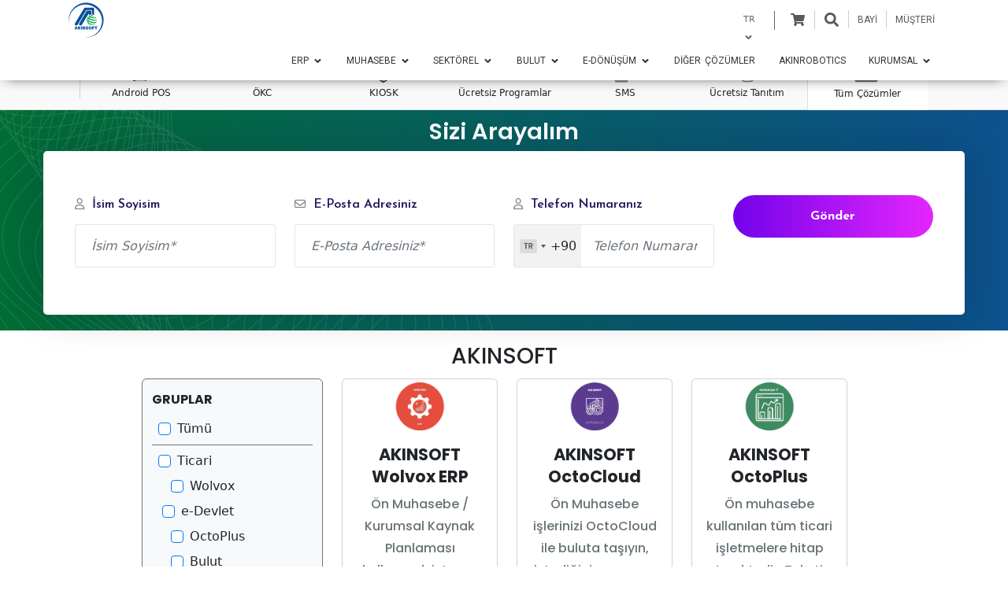

--- FILE ---
content_type: text/html; charset=UTF-8
request_url: https://www.akinsoft.com.tr/programlar/
body_size: 41367
content:
 
<!DOCTYPE html>
<html lang="tr">

<head>
	<link href="https://www.akinsoft.com.tr/dist/assets/css/all-style.css" rel="stylesheet">
	<link href="https://www.akinsoft.com.tr/dist/css/program-tanitim-style.css" rel="stylesheet">
	
	<meta charset="utf-8">
<meta name="viewport" content="width=device-width, initial-scale=1">
<title> AKINSOFT Tüm Çözümler | Gelecek Seninle </title>
<meta name="title" content=" AKINSOFT Tüm Çözümler | Gelecek Seninle " />
<meta name="description" content="Tüm programlar grubunda Türkiye'nin Vizyonu AKINSOFT, alanında uzman yazılımcılar ve teknik destek ekibiyle 30 yıldır yazılım sektörünün öncüsü olmayı" />
<meta http-equiv="Content-type" content="text/html; charset=utf-8" />
<meta http-equiv="Content-Language" content="tr" />
<meta name="robots" content="INDEX,FOLLOW" />
<meta property="twitter:card" content="summary_large_image" />
<meta property="twitter:url" content="https://www.akinsoft.com.tr/" />
<meta property="twitter:title" content=" AKINSOFT Tüm Çözümler | Gelecek Seninle " />
<meta property="twitter:description" content="Tüm programlar grubunda Türkiye'nin Vizyonu AKINSOFT, alanında uzman yazılımcılar ve teknik destek ekibiyle 30 yıldır yazılım sektörünün öncüsü olmayı" />
<meta name="twitter:site" content="@akinsoftyazilim" />
<meta name="twitter:creator" content="@akinsoftyazilim" />
<meta property="twitter:image" content="https://www.akinsoft.com.tr/images/touch-icon.webp" />
<meta property="og:title" content=" AKINSOFT Tüm Çözümler | Gelecek Seninle " />
<meta property="og:type" content="article" />
<meta property="og:url" content="https://www.akinsoft.com.tr/programlar/" />
<meta property="og:image" content="https://www.akinsoft.com.tr/images/touch-icon.webp" />
<meta property="og:image:type" content="image/webp" />
<meta property="og:image:alt" content=" AKINSOFT Tüm Çözümler | Gelecek Seninle " />
<meta property="og:description" content="Tüm programlar grubunda Türkiye'nin Vizyonu AKINSOFT, alanında uzman yazılımcılar ve teknik destek ekibiyle 30 yıldır yazılım sektörünün öncüsü olmayı" />
<meta property="og:site_name" content="AKINSOFT" />
<meta name="og:phone_number" content="444 40 80" />
<meta name="og:fax_number" content="+90 (332) 261 18 00" />
<meta name="verify-v1" content="t9oTxGija7tUrvB9OZwAjVXrUI6jPWCXUTHpnwuDRks=" />
<meta itemprop="url" content="https://www.akinsoft.com.tr/">
				<link rel="alternate" href="https://www.akinsoft.com.tr/programlar/" hreflang="x-default">
								<link rel="alternate" href="https://www.akinsoft.com/tr/programs/" hreflang="tr">
								<link rel="alternate" href="https://www.akinsoft.com/programs/" hreflang="en">
				<meta name="theme-color" content="#333333">
<meta name="msapplication-navbutton-color" content="#333333">
<meta name="apple-mobile-web-app-status-bar-style" content="#333333">
<meta name="author" content="AKINSOFT Gelecek Seninle | www.akinsoft.com.tr" />
<meta http-equiv="X-UA-Compatible" content="IE=edge">
<meta name="HandheldFriendly" content="true">
<meta name="copyright" content="Copyright (c) 1995 - 2026 AKINSOFT Software Engineering, All Rights Reserved." />
<meta name="creator" content="AKINSOFT Software Engineering LLC." />
<meta name="publisher" content="AKINSOFT Software Engineering LLC." />
<!-- LD+Json Oluşturulmadı. --><link rel="stylesheet" href="https://www.akinsoft.com.tr/dist/css/normalize.min.css" />
<link rel="canonical" href="https://www.akinsoft.com.tr/programlar/" />
<link rel="shortcut icon" href="https://www.akinsoft.com.tr/as_icon.ico?2" />
<link rel="apple-touch-icon" href="https://www.akinsoft.com.tr/images/touch-icon.webp?2" />
<link rel="icon" href="https://www.akinsoft.com.tr/images/touch-icon.webp?2" />
<link rel="alternate" type="application/rss+xml" title="AKINSOFT Programlar" href="https://www.akinsoft.com.tr/rss.xml" />
<meta name="geo.placename" content="Konya" />
<meta name="geo.position" content="37.977758;32.5158554" />
<meta name="geo.region" content="TR-42" />
<meta name="ICBM" content="37.977758,32.5158554" />
<meta name="siteid" content="tr" />
<meta name="countryid" content="TR" />
<meta name="country" content="Türkiye" />

<meta http-equiv='x-dns-prefetch-control' content='on'>
<link rel="dns-prefetch preconnect" href="//www.akinsoft.com.tr" />
<link rel='dns-prefetch' href='//akinsoftsupport-10.limondesk.com' />
<link rel='dns-prefetch' href='//cdnjs.cloudflare.com' />
<link rel="preconnect" href="//www.google-analytics.com" />
<link rel="dns-prefetch" href="//fonts.googleapis.com" />
<link rel="dns-prefetch" href="//fonts.gstatic.com" />
<link rel="preconnect" href="//www.googletagmanager.com" />
<link rel="dns-prefetch" href="//stats.g.doubleclick.net" />
<link rel="dns-prefetch preconnect" href="//connect.facebook.net/" />
<link rel="dns-prefetch preconnect" href="//facebook.com/" />
<link rel="dns-prefetch preconnect" href="//img.youtube.com/" />
<link rel="dns-prefetch preconnect" href="//youtube.com/" />

<link rel="preload" as="font" href="https://www.akinsoft.com.tr/includes/fonts/HeronSans-Medium.woff2" type="font/woff2" crossorigin="anonymous"/>
<link rel="preload" as="font" href="https://www.akinsoft.com.tr/includes/fonts/HeronSans-Regular.woff2" type="font/woff2" crossorigin="anonymous"/>
<link rel="preload" as="font" href="https://www.akinsoft.com.tr/includes/fonts/HeronSans-Light.woff2" type="font/woff2" crossorigin="anonymous"/>
<link rel="preload" as="font" href="https://www.akinsoft.com.tr/includes/fonts/HeronSans-SemiBold.woff2" type="font/woff2" crossorigin="anonymous"/>
<link rel="preload" as="font" href="https://www.akinsoft.com.tr/includes/fonts/HeronSans-Bold.woff2" type="font/woff2" crossorigin="anonymous"/>

<link rel="preload" as="image" type="image/webp" href="">

<link rel="stylesheet" href="https://www.akinsoft.com.tr/includes/css/header2.css?32" />
<link rel="stylesheet" href="https://www.akinsoft.com.tr/includes/css/yeni/bootstrap.min.css">
<link rel="stylesheet" href="https://www.akinsoft.com.tr/includes/css/yeni/swiper.min.css">
<link rel="stylesheet" href="https://www.akinsoft.com.tr/includes/css/yeni/magnific-popup.css">

<link rel="stylesheet" href="https://www.akinsoft.com.tr/includes/css/yeni/shortcode.css?32">

 
    <script type="text/javascript" src="https://www.akinsoft.com.tr/includes/js/yeni/jquery.min.js"></script>

    <link rel="stylesheet" href="https://www.akinsoft.com.tr/includes/css/yeni/flaticon.css">
    <link rel="stylesheet" href="https://cdnjs.cloudflare.com/ajax/libs/font-awesome/6.0.0/css/all.min.css">
    <link rel="stylesheet" href="https://www.akinsoft.com.tr/includes/css/yeni/animate.css">
    </head>
<body id="force-style" class="template-dark" itemscope itemtype="http://schema.org/WebPage">
    <noscript><iframe src="https://www.googletagmanager.com/ns.html?id=GTM-MV22XTX" height="0" width="0" style="display:none;visibility:hidden"></iframe></noscript>
    <div id="bayi-musteri-giris" style="display:none;max-width:550px;width:calc(100% - 20px);background: linear-gradient(to bottom, rgba(255,255,255,0.15) 0%, rgba(0,0,0,0.15) 100%), radial-gradient(at top center, rgba(255,255,255,0.40) 0%, rgba(0,0,0,0.40) 120%) #989898; background-blend-mode: multiply,multiply;">
        <div class="bayi-musteri-giris">
            <a href="https://bayi.akinsoft.net/" rel="noopener noreferrer nofollow" target="_blank" class="u-btn" aria-label="BAYİ GİRİŞİ" title="BAYİ GİRİŞİ">BAYİ GİRİŞİ</a>
            <a href="https://musteri.akinsoft.net/" rel="noopener noreferrer nofollow" target="_blank" class="u-btn musteri" aria-label="MÜŞTERİ GİRİŞİ" title="MÜŞTERİ GİRİŞİ">MÜŞTERİ GİRİŞİ</a>
            <div class="text-center mt-3 justify-content-center">
                <a href="https://play.google.com/store/apps/details?id=tr.com.akinsoft.webeliza" rel="noopener noreferrer nofollow" target="_blank">
                    <img class="lazy" data-src="https://www.akinsoft.com.tr/includes/images/android.webp" alt="Android Uygulama" title="Android Uygulama">
                </a>
                <a href="https://apps.apple.com/us/app/akinsoft-net/id788478355?ls=1" rel="noopener noreferrer nofollow" target="_blank">
                    <img class="lazy" data-src="https://www.akinsoft.com.tr/includes/images/ios.webp" alt="İOS Uygulama" title="İOS Uygulama">
                </a>
            </div>
        </div>
    </div>
    <div id="header-global-arama" class="header-global-arama" style="display:none;">
        <div class="header-global-arama-wrap">
            <form role="search" id="head-arama-form" class="head-arama-form" action="https://www.akinsoft.com.tr/arama" method="get" target="_parent">
                <input value="" name="s" class="head-arama-txt" id="head-arama-txt" type="text" placeholder="ARAMAYA BAŞLAYIN!" autocomplete="off" x-webkit-speech="x-webkit-speech" />
                <button class="head-arama-btn" id="head-arama-btn">
                    <!--<i class="fas fa-search"></i>-->
                    <svg xmlns="http://www.w3.org/2000/svg" viewBox="0 0 512 512">
                        <path d="M505 442.7L405.3 343c-4.5-4.5-10.6-7-17-7H372c27.6-35.3 44-79.7 44-128C416 93.1 322.9 0 208 0S0 93.1 0 208s93.1 208 208 208c48.3 0 92.7-16.4 128-44v16.3c0 6.4 2.5 12.5 7 17l99.7 99.7c9.4 9.4 24.6 9.4 33.9 0l28.3-28.3c9.4-9.4 9.4-24.6.1-34zM208 336c-70.7 0-128-57.2-128-128 0-70.7 57.2-128 128-128 70.7 0 128 57.2 128 128 0 70.7-57.2 128-128 128z" />
                    </svg>
                </button>
            </form>
            <div class="head-arama-oneri">
                <div class="row">
                    <div class="col-12">
                        <span class="head-arama-oneri-baslik">Hızlı Erişim:</span>
                    </div>
                </div>
                <div class="row">
                    <div class="col-md-4">
                        <a href="https://www.akinsoft.com.tr/as/irtibat/istekoneri" title="İstek Öneri">İstek Öneri</a>
                        <a href="https://www.akinsoft.com.tr/medya-merkezi/" target="_blank" title="AKINSOFT Medya Merkezi">Medya Merkezi</a>
                        <a href="https://www.akinrobotics.com/robot-talep-formu" rel="noopener noreferrer nofollow" target="_blank" title="AKINROBOTICS Robot Satın Al">Robot Satın Al</a>
                        <a href="https://bilgibankasi.akinsoft.net/" target="_blank" rel="noopener noreferrer nofollow" title="Bilgi Bankası">Bilgi Bankası</a>
                    </div>
                    <div class="col-md-4">
                        <a href="https://www.akinsoft.com.tr/kampanyalar/guncel-kampanyalar/" title="Güncel Kampanyalar">Güncel Kampanyalar</a>
                        <a href="https://www.akinsoft.com.tr/as/irtibat/demotalebi" title="Programlarınızı incelemek istiyorum">Programlarınızı incelemek istiyorum</a>
                        <a href="https://www.akinsoft.com.tr/as/irtibat/istekoneri" title="Program eğitimi/desteği talep ediyorum">Program eğitimi/desteği talep ediyorum</a>
                        <a href="https://www.akinsoft.com.tr/iletisim/" title="İletişim">İletişim</a>
                    </div>
                    <div class="col-md-4">
                        <a target="_blank" href="https://bayi.akinsoft.net" target="_blank" rel="noopener noreferrer nofollow" title="Bayi Girişi">Bayi Girişi</a>
                        <a target="_blank" href="https://musteri.akinsoft.net" target="_blank" rel="noopener noreferrer nofollow" title="Müşteri Girişi">Müşteri Girişi</a>
                        <a href="https://www.akinsoft.com.tr/akinsoft-insan-kaynaklari/is-basvurusu" target="_blank" title=">Online İş Başvuru<">Online İş Başvuru</a>
                        <a href="https://www.istanbulrobotmuzesi.com/" target="_blank" rel="noopener noreferrer nofollow" title="İstanbul Robot Müzesi">İstanbul Robot Müzesi</a>
                    </div>
                </div>
            </div>
        </div>
    </div>
    <header role="banner" itemscope itemtype="http://schema.org/WPHeader">
        <div class="navik-header header-shadow navik-mega-menu mega-menu-fullwidth viewport-lg d-md-table">
                        <div class="container header-bar">
                <div class="header-logo">
                    <a itemprop="url" href="https://www.akinsoft.com.tr/" title="AKINSOFT Gelecek Seninle">
                        <svg xmlns="http://www.w3.org/2000/svg" class="akinsoft-logo footer-logo"
                            viewBox="0 0 1501.000000 1501.000000" title="AKINSOFT">
                            <g id="Group 1" transform="translate(0.000000,1501.000000) scale(0.100000,-0.100000)">
                                <path class="akinsoft-renk1"
                                    d="M7115 14863 c-38 -2 -155 -10 -260 -19 -1581 -129 -3075 -770 -4275 -1833 -132 -117 -469 -452 -594 -591 -976 -1086 -1610 -2428 -1820 -3855 -54 -368 -76 -681 -76 -1080 0 -502 41 -938 131 -1405 40 -206 109 -493 121 -505 7 -7 8 -3 4 10 -32 109 -105 562 -130 805 -41 403 -46 952 -11 1330 137 1492 724 2856 1722 4002 154 178 523 542 707 698 636 541 1348 964 2101 1248 588 221 1167 353 1830 419 257 25 972 25 1230 0 718 -71 1338 -219 1976 -472 1305 -519 2443 -1442 3238 -2628 191 -286 445 -749 581 -1062 531 -1219 706 -2532 514 -3840 -268 -1822 -1250 -3463 -2739 -4581 -1111 -834 -2430 -1308 -3849 -1384 -104 -5 -192 -13 -195 -16 -10 -11 552 5 749 21 739 61 1430 221 2110 488 1188 466 2251 1250 3053 2250 1285 1603 1839 3642 1546 5691 -305 2139 -1558 4053 -3404 5203 -1055 658 -2238 1031 -3499 1103 -161 9 -581 11 -761 3z">
                                </path>
                                <path class="akinsoft-renk1"
                                    d="M7055 12783 c-59 -8 -141 -35 -205 -69 -143 -74 -5 141 -2182 -3424 -1484 -2432 -1999 -3283 -2017 -3335 -35 -100 -34 -232 1 -332 65 -184 218 -312 408 -344 30 -5 136 -9 235 -9 200 0 281 13 366 55 123 63 21 -102 1954 3170 984 1667 1808 3052 1830 3079 57 70 163 140 265 173 l85 28 980 0 981 0 49 -26 c30 -15 62 -42 80 -68 l30 -43 3 -902 2 -902 156 -17 c85 -10 209 -29 275 -43 129 -27 361 -98 453 -139 31 -14 59 -25 61 -25 3 0 4 611 3 1358 l-3 1357 -23 67 c-49 144 -163 273 -301 339 -124 60 -65 58 -1836 57 -891 0 -1633 -3 -1650 -5z">
                                </path>
                                <path class="akinsoft-renk1"
                                    d="M7827 11506 c-58 -21 -110 -59 -139 -102 -80 -118 -3214 -5428 -3231 -5474 -29 -80 -28 -242 2 -324 54 -150 168 -260 321 -312 48 -17 88 -19 330 -19 265 0 277 1 333 23 126 51 38 -87 1568 2447 774 1283 1415 2334 1433 2351 46 44 96 51 154 22 26 -13 57 -38 69 -57 22 -33 23 -43 23 -252 0 -121 2 -219 5 -219 3 0 48 18 101 40 202 84 427 145 644 176 116 16 148 31 194 87 l31 39 0 647 0 646 -32 65 c-41 83 -110 152 -193 193 l-65 32 -755 2 c-618 2 -762 0 -793 -11z">
                                </path>
                                <path class="akinsoft-renk2"
                                    d="M9825 9693 c-185 -7 -396 -42 -427 -70 -103 -93 291 -319 753 -432 229 -56 300 -65 504 -65 178 -1 193 0 236 22 48 23 74 62 67 99 -3 16 -13 18 -103 15 -117 -4 -227 16 -405 73 -207 67 -417 171 -506 250 -35 32 -36 35 -14 30 49 -10 215 -35 233 -35 79 0 -130 101 -233 112 -19 2 -66 3 -105 1z">
                                </path>
                                <path class="akinsoft-renk2"
                                    d="M8824 9412 c-56 -32 -144 -88 -196 -125 -102 -71 -125 -103 -114 -158 51 -258 1013 -676 1896 -823 261 -44 346 -51 605 -51 219 0 262 3 349 22 106 23 221 73 274 117 147 125 112 354 -87 576 -44 49 -56 39 -17 -13 66 -89 85 -183 47 -240 -118 -179 -660 -163 -1363 39 -322 92 -671 230 -918 361 -117 62 -233 133 -227 139 2 2 111 -9 243 -25 291 -36 324 -39 324 -29 0 14 -111 80 -228 135 -161 77 -309 124 -407 129 l-80 5 -101 -59z">
                                </path>
                                <path class="akinsoft-renk2"
                                    d="M8155 8827 c-54 -39 -275 -415 -275 -467 0 -72 114 -196 286 -309 684 -452 2160 -824 3054 -771 585 35 871 212 870 539 -1 64 -20 185 -32 197 -2 2 -4 -29 -4 -69 1 -116 -48 -188 -165 -247 -446 -226 -1844 33 -2953 546 -143 66 -389 195 -441 230 -18 13 -18 14 9 14 16 0 116 -9 222 -20 106 -12 235 -19 286 -18 l93 3 -59 47 c-125 99 -393 233 -593 299 -118 38 -264 51 -298 26z">
                                </path>
                                <path class="akinsoft-renk2"
                                    d="M7751 7868 c-31 -16 -37 -38 -50 -187 -17 -185 -14 -318 8 -366 44 -97 225 -225 541 -383 642 -321 1473 -572 2215 -669 202 -26 687 -26 830 1 291 53 491 153 610 304 25 31 57 80 70 109 23 48 95 283 95 308 0 5 -14 -18 -30 -51 -69 -141 -231 -229 -500 -270 -139 -22 -494 -24 -670 -5 -863 94 -1804 369 -2589 759 l-155 77 44 3 c25 2 111 -1 193 -7 197 -15 370 -14 361 0 -27 45 -344 216 -543 294 -191 74 -379 110 -430 83z">
                                </path>
                                <path class="akinsoft-renk2"
                                    d="M7806 6867 c-15 -11 -18 -21 -13 -45 11 -55 78 -224 136 -342 45 -92 69 -128 121 -180 277 -279 1152 -591 1965 -701 220 -30 598 -37 772 -15 218 28 388 83 510 167 54 37 236 210 228 217 -2 3 -20 -9 -39 -26 -109 -95 -345 -152 -636 -152 -670 0 -1747 281 -2499 652 l-156 76 180 1 c99 1 204 4 233 8 50 6 52 7 36 24 -58 65 -365 223 -547 284 -129 43 -258 58 -291 32z">
                                </path>
                                <path class="akinsoft-renk2"
                                    d="M8298 6033 c-12 -3 -18 -14 -18 -35 0 -26 14 -44 78 -106 88 -85 229 -200 317 -259 202 -136 595 -268 970 -328 133 -22 475 -31 596 -16 52 6 137 22 189 36 70 18 82 23 45 19 -179 -19 -252 -22 -379 -13 -373 26 -846 149 -1276 330 -66 28 -117 55 -114 60 3 5 38 9 77 9 141 0 154 20 59 90 -167 123 -459 238 -544 213z">
                                </path>
                                <path class="akinsoft-renk1"
                                    d="M7703 4845 c-149 -27 -276 -113 -330 -224 -25 -50 -28 -67 -28 -161 0 -131 21 -184 101 -260 61 -58 142 -99 315 -158 137 -47 194 -75 203 -97 14 -36 5 -64 -28 -93 -82 -72 -295 -45 -449 55 -25 16 -30 16 -54 3 -101 -57 -123 -195 -46 -281 79 -88 199 -123 418 -123 229 0 351 38 456 143 75 75 99 139 99 261 0 125 -24 186 -104 265 -74 72 -174 124 -357 184 -144 47 -179 73 -163 118 5 15 26 35 49 47 78 41 273 23 386 -35 l37 -18 36 39 c94 105 60 242 -76 300 -110 47 -314 63 -465 35z">
                                </path>
                                <path class="akinsoft-renk1"
                                    d="M8962 4840 c-119 -31 -198 -76 -283 -160 -139 -137 -196 -303 -186 -540 6 -145 33 -246 94 -349 79 -132 239 -243 403 -277 115 -24 309 -15 417 20 161 52 287 161 357 310 48 100 66 193 66 336 0 143 -18 236 -65 335 -80 165 -219 276 -411 325 -105 27 -289 27 -392 0z m327 -318 c59 -29 111 -93 132 -160 6 -20 14 -92 16 -159 4 -106 2 -132 -17 -194 -39 -130 -130 -201 -259 -201 -170 0 -267 117 -279 334 -5 112 9 200 43 268 70 137 222 183 364 112z">
                                </path>
                                <path class="akinsoft-renk1"
                                    d="M3040 4815 l-75 -24 -54 -148 c-88 -244 -248 -730 -281 -857 -35 -132 -34 -167 6 -215 13 -16 41 -35 62 -42 48 -16 187 -17 233 -1 l37 13 32 129 32 130 187 0 187 0 18 -72 c39 -159 73 -198 182 -213 85 -11 227 25 241 62 8 19 -169 651 -283 1011 -55 174 -76 203 -171 232 -96 30 -252 27 -353 -5z m249 -515 c28 -102 51 -189 51 -193 0 -4 -54 -7 -121 -7 -120 0 -120 0 -114 23 31 112 120 376 125 370 4 -5 30 -91 59 -193z">
                                </path>
                                <path class="akinsoft-renk1"
                                    d="M4050 4831 l-35 -6 0 -600 c0 -578 1 -601 20 -632 29 -49 75 -66 175 -66 47 -1 106 3 133 7 l47 7 0 230 0 230 159 -183 c175 -203 236 -263 286 -284 41 -17 129 -18 176 -3 67 23 129 101 129 164 0 20 -41 70 -174 213 -95 103 -188 204 -206 225 l-32 37 154 159 c86 87 167 178 182 203 53 91 44 180 -24 242 -40 36 -77 50 -165 61 l-51 6 -214 -247 -215 -247 -5 204 c-6 231 -10 245 -81 273 -40 16 -185 20 -259 7z">
                                </path>
                                <path class="akinsoft-renk1"
                                    d="M5350 4831 l-35 -6 0 -600 c0 -578 1 -601 20 -632 29 -49 75 -66 175 -66 47 -1 107 3 133 7 l48 7 -3 607 c-3 682 1 644 -79 676 -40 16 -185 20 -259 7z">
                                </path>
                                <path class="akinsoft-renk1"
                                    d="M6070 4831 c-40 -12 -83 -37 -103 -59 -17 -18 -17 -54 -15 -583 3 -626 2 -610 70 -645 36 -18 148 -23 242 -10 l59 8 -5 389 c-3 214 -4 388 -3 387 2 -2 19 -41 38 -88 19 -47 94 -205 166 -351 149 -304 168 -329 268 -349 86 -18 229 -8 287 19 l46 23 0 579 c0 656 2 635 -72 669 -45 21 -149 26 -242 14 l-47 -7 3 -397 3 -396 -37 87 c-20 48 -97 211 -171 361 -146 298 -159 316 -249 343 -54 16 -194 19 -238 6z">
                                </path>
                                <path class="akinsoft-renk1"
                                    d="M11119 4807 c-58 -39 -74 -157 -34 -253 l14 -34 160 0 160 0 3 -452 c3 -453 3 -453 26 -485 12 -18 39 -37 60 -44 41 -14 171 -17 245 -5 l47 7 0 490 0 489 139 0 c127 0 141 2 172 23 58 39 72 148 32 249 l-15 38 -488 0 -487 0 -34 -23z">
                                </path>
                                <path class="akinsoft-renk1"
                                    d="M10132 4803 c-43 -21 -79 -65 -92 -113 -7 -26 -10 -214 -8 -552 3 -489 4 -515 23 -545 29 -49 75 -66 175 -66 47 -1 106 3 133 7 l47 7 0 225 0 224 205 0 c225 0 248 5 275 56 22 39 19 170 -3 212 l-18 32 -229 0 -230 0 0 115 0 115 240 0 c254 0 277 4 306 48 25 37 29 129 10 195 l-17 57 -392 0 c-340 0 -396 -3 -425 -17z">
                                </path>
                            </g>
                        </svg>
                    </a>
                </div>
                <div class="header-user" data-nosnippet>
                    <div class="musteri">
                        <a href="https://musteri.akinsoft.net/" rel="nofollow noopener noreferrer" style="margin:0 5px; color:#222;font-weight:500" target="_blank" title="Müşteri Girişi">
                            MÜŞTERİ </a>
                    </div>
                    <div class="bayi">
                        <a href="https://bayi.akinsoft.net/" rel="nofollow noopener noreferrer" style="margin:0 5px; color:#222;font-weight:500" target="_blank" title="Bayi Girişi">
                            BAYİ
                        </a>
                    </div>
                    <div class="arama">
                        <a data-fancybox fancybox-giris data-src="#header-global-arama" href="#arama" data-options='{"baseClass" : "fancybox-display-arama","touch" : false}' title="AKINSOFT Arama">
                            <!--<i class="fas fa-search"></i>-->
                            <svg xmlns="http://www.w3.org/2000/svg" viewBox="0 0 512 512">
                                <path d="M505 442.7L405.3 343c-4.5-4.5-10.6-7-17-7H372c27.6-35.3 44-79.7 44-128C416 93.1 322.9 0 208 0S0 93.1 0 208s93.1 208 208 208c48.3 0 92.7-16.4 128-44v16.3c0 6.4 2.5 12.5 7 17l99.7 99.7c9.4 9.4 24.6 9.4 33.9 0l28.3-28.3c9.4-9.4 9.4-24.6.1-34zM208 336c-70.7 0-128-57.2-128-128 0-70.7 57.2-128 128-128 70.7 0 128 57.2 128 128 0 70.7-57.2 128-128 128z" />
                            </svg>
                        </a>
                    </div>
                    <div class="magaza">
                        <a href="https://akinsoftstore.com/" target="_blank" title="AKINSOFT Store">
                            <!--<i class="fas fa-shopping-cart"></i>-->
                            <svg xmlns="http://www.w3.org/2000/svg" viewBox="0 0 576 512">
                                <path d="M528.12 301.319l47.273-208C578.806 78.301 567.391 64 551.99 64H159.208l-9.166-44.81C147.758 8.021 137.93 0 126.529 0H24C10.745 0 0 10.745 0 24v16c0 13.255 10.745 24 24 24h69.883l70.248 343.435C147.325 417.1 136 435.222 136 456c0 30.928 25.072 56 56 56s56-25.072 56-56c0-15.674-6.447-29.835-16.824-40h209.647C430.447 426.165 424 440.326 424 456c0 30.928 25.072 56 56 56s56-25.072 56-56c0-22.172-12.888-41.332-31.579-50.405l5.517-24.276c3.413-15.018-8.002-29.319-23.403-29.319H218.117l-6.545-32h293.145c11.206 0 20.92-7.754 23.403-18.681z" />
                            </svg>
                        </a>
                    </div>
                    <div class="dil">
                        <div class="dil-btn">TR
                           <!--<i class="fas fa-angle-down"></i>-->
                            <svg xmlns="http://www.w3.org/2000/svg" viewBox="0 0 320 512">
                                <path d="M143 352.3L7 216.3c-9.4-9.4-9.4-24.6 0-33.9l22.6-22.6c9.4-9.4 24.6-9.4 33.9 0l96.4 96.4 96.4-96.4c9.4-9.4 24.6-9.4 33.9 0l22.6 22.6c9.4 9.4 9.4 24.6 0 33.9l-136 136c-9.2 9.4-24.4 9.4-33.8 0z" />
                            </svg>
                        </div>
                        <div class="dil-secenek">
                            <table border="0">
                                <tbody>
                                    <tr>
                                        <td>Türkiye</td>
                                        <td>/</td>
                                        <td>Diğer Ülkeler</td>
                                    </tr>
                                    <tr>
                                        <td style="padding-left:10px;"><a href="https://www.akinsoft.com.tr/" alt="https://www.akinsoft.com.tr" title="https://www.akinsoft.com.tr">TR</a></td>
                                        <td></td>
                                        <td style="padding-left:3px;"><a href="https://www.akinsoft.com/tr/" alt="AKINSOFT Global TR" title="AKINSOFT Global TR" rel="nofollow noopener noreferrer">TR</a> <a href="https://www.akinsoft.com/" alt="AKINSOFT Global" title="AKINSOFT Global" rel="nofollow noopener noreferrer">EN</a></td>
                                    </tr>
                                </tbody>
                            </table>
                        </div>
                   </div>
                </div>
                <div class="burger-menu">
                    <div class="line-menu line-half first-line"></div>
                    <div class="line-menu"></div>
                    <div class="line-menu line-half last-line"></div>
                </div>
                <div class="header-menu">
                    <div class="navik-menu menu-caret submenu-top-border">
                        <ul  itemscope itemtype="http://schema.org/SiteNavigationElement">
                            <li class="mega-menu">
                                <a href="javascript:;" title="ERP">ERP
                                    <svg class="menu-arrow" xmlns="http://www.w3.org/2000/svg" viewBox="0 0 320 512">
                                        <path d="M143 352.3L7 216.3c-9.4-9.4-9.4-24.6 0-33.9l22.6-22.6c9.4-9.4 24.6-9.4 33.9 0l96.4 96.4 96.4-96.4c9.4-9.4 24.6-9.4 33.9 0l22.6 22.6c9.4 9.4 9.4 24.6 0 33.9l-136 136c-9.2 9.4-24.4 9.4-33.8 0z" />
                                    </svg>
                                </a>
                                <ul>
                                    <li>
                                        <div class="mega-menu-container">
                                            <div class="row">
                                                                                                                                                    <div class="col-lg-4">
                                                        <div class="mega-menu-box box-border">
                                                            <div class="mega-menu-media">
                                                                <div class="mega-menu-media-img">
                                                                    <div class="mega-menu-thumbnail">
                                                                        <a href="https://www.akinsoft.com.tr/kurumsal-kaynak-planlamasi/mrp-programi" alt="WOLVOX MRP" title="WOLVOX MRP" style="background: url(https://www.akinsoft.com.tr/includes/images/yeni/icon/erp/mrp.webp)">
                                                                            <span></span>
                                                                        </a>
                                                                    </div>
                                                                </div>
                                                                <div class="mega-menu-media-info">
                                                                    <div class="mega-menu-heading"><a href="https://www.akinsoft.com.tr/kurumsal-kaynak-planlamasi/mrp-programi" alt="WOLVOX MRP" title="WOLVOX MRP">WOLVOX MRP<span></span></a></div>
                                                                    <div class="mega-menu-desc">
                                                                        <a class="mega-menu-link" alt="Detaylar" title="Detaylar" href="https://www.akinsoft.com.tr/kurumsal-kaynak-planlamasi/mrp-programi">Detaylar </a>
                                                                        <a class="mega-menu-link" alt="Ücretsiz Tanıtım" title="Ücretsiz Tanıtım" href="https://www.akinsoft.com.tr/as/irtibat/demotalebi?prg=woo9">Ücretsiz Tanıtım </a>
                                                                    </div>
                                                                </div>
                                                            </div>
                                                        </div>
                                                    </div>
                                                                                                    <div class="col-lg-4">
                                                        <div class="mega-menu-box box-border">
                                                            <div class="mega-menu-media">
                                                                <div class="mega-menu-media-img">
                                                                    <div class="mega-menu-thumbnail">
                                                                        <a href="https://www.akinsoft.com.tr/kurumsal-kaynak-planlamasi/crm-programi" alt="WOLVOX CRM" title="WOLVOX CRM" style="background: url(https://www.akinsoft.com.tr/includes/images/yeni/icon/erp/crm.webp)">
                                                                            <span></span>
                                                                        </a>
                                                                    </div>
                                                                </div>
                                                                <div class="mega-menu-media-info">
                                                                    <div class="mega-menu-heading"><a href="https://www.akinsoft.com.tr/kurumsal-kaynak-planlamasi/crm-programi" alt="WOLVOX CRM" title="WOLVOX CRM">WOLVOX CRM<span></span></a></div>
                                                                    <div class="mega-menu-desc">
                                                                        <a class="mega-menu-link" alt="Detaylar" title="Detaylar" href="https://www.akinsoft.com.tr/kurumsal-kaynak-planlamasi/crm-programi">Detaylar </a>
                                                                        <a class="mega-menu-link" alt="Ücretsiz Tanıtım" title="Ücretsiz Tanıtım" href="https://www.akinsoft.com.tr/as/irtibat/demotalebi?prg=vcm9">Ücretsiz Tanıtım </a>
                                                                    </div>
                                                                </div>
                                                            </div>
                                                        </div>
                                                    </div>
                                                                                                    <div class="col-lg-4">
                                                        <div class="mega-menu-box box-border">
                                                            <div class="mega-menu-media">
                                                                <div class="mega-menu-media-img">
                                                                    <div class="mega-menu-thumbnail">
                                                                        <a href="https://www.akinsoft.com.tr/kurumsal-kaynak-planlamasi/insan-kaynaklari-yonetim-programi" alt="İnsan Kaynakları" title="İnsan Kaynakları" style="background: url(https://www.akinsoft.com.tr/includes/images/yeni/icon/erp/insan-kaynaklari.webp)">
                                                                            <span></span>
                                                                        </a>
                                                                    </div>
                                                                </div>
                                                                <div class="mega-menu-media-info">
                                                                    <div class="mega-menu-heading"><a href="https://www.akinsoft.com.tr/kurumsal-kaynak-planlamasi/insan-kaynaklari-yonetim-programi" alt="İnsan Kaynakları" title="İnsan Kaynakları">İnsan Kaynakları<span></span></a></div>
                                                                    <div class="mega-menu-desc">
                                                                        <a class="mega-menu-link" alt="Detaylar" title="Detaylar" href="https://www.akinsoft.com.tr/kurumsal-kaynak-planlamasi/insan-kaynaklari-yonetim-programi">Detaylar </a>
                                                                        <a class="mega-menu-link" alt="Ücretsiz Tanıtım" title="Ücretsiz Tanıtım" href="https://www.akinsoft.com.tr/as/irtibat/demotalebi?prg=wik9">Ücretsiz Tanıtım </a>
                                                                    </div>
                                                                </div>
                                                            </div>
                                                        </div>
                                                    </div>
                                                                                                    <div class="col-lg-4">
                                                        <div class="mega-menu-box box-border">
                                                            <div class="mega-menu-media">
                                                                <div class="mega-menu-media-img">
                                                                    <div class="mega-menu-thumbnail">
                                                                        <a href="https://www.akinsoft.com.tr/kurumsal-kaynak-planlamasi/ofis-ve-veri-yonetimi" alt="Ofis ve Veri Yönetimi" title="Ofis ve Veri Yönetimi" style="background: url(https://www.akinsoft.com.tr/includes/images/yeni/icon/erp/ofis-veri-yonetimi.webp)">
                                                                            <span></span>
                                                                        </a>
                                                                    </div>
                                                                </div>
                                                                <div class="mega-menu-media-info">
                                                                    <div class="mega-menu-heading"><a href="https://www.akinsoft.com.tr/kurumsal-kaynak-planlamasi/ofis-ve-veri-yonetimi" alt="Ofis ve Veri Yönetimi" title="Ofis ve Veri Yönetimi">Ofis ve Veri Yönetimi<span></span></a></div>
                                                                    <div class="mega-menu-desc">
                                                                        <a class="mega-menu-link" alt="Detaylar" title="Detaylar" href="https://www.akinsoft.com.tr/kurumsal-kaynak-planlamasi/ofis-ve-veri-yonetimi">Detaylar </a>
                                                                        <a class="mega-menu-link" alt="Ücretsiz Tanıtım" title="Ücretsiz Tanıtım" href="https://www.akinsoft.com.tr/as/irtibat/demotalebi">Ücretsiz Tanıtım </a>
                                                                    </div>
                                                                </div>
                                                            </div>
                                                        </div>
                                                    </div>
                                                                                                    <div class="col-lg-4">
                                                        <div class="mega-menu-box box-border">
                                                            <div class="mega-menu-media">
                                                                <div class="mega-menu-media-img">
                                                                    <div class="mega-menu-thumbnail">
                                                                        <a href="https://www.akinsoft.com.tr/kurumsal-kaynak-planlamasi/" alt="ERP" title="ERP" style="background: url(https://www.akinsoft.com.tr/includes/images/yeni/icon/erp/erp.webp)">
                                                                            <span></span>
                                                                        </a>
                                                                    </div>
                                                                </div>
                                                                <div class="mega-menu-media-info">
                                                                    <div class="mega-menu-heading"><a href="https://www.akinsoft.com.tr/kurumsal-kaynak-planlamasi/" alt="ERP" title="ERP">ERP<span></span></a></div>
                                                                    <div class="mega-menu-desc">
                                                                        <a class="mega-menu-link" alt="Detaylar" title="Detaylar" href="https://www.akinsoft.com.tr/kurumsal-kaynak-planlamasi/">Detaylar </a>
                                                                        <a class="mega-menu-link" alt="Ücretsiz Tanıtım" title="Ücretsiz Tanıtım" href="https://www.akinsoft.com.tr/as/irtibat/demotalebi?prg=woo9">Ücretsiz Tanıtım </a>
                                                                    </div>
                                                                </div>
                                                            </div>
                                                        </div>
                                                    </div>
                                                                                                    <div class="col-lg-4">
                                                        <div class="mega-menu-box box-border">
                                                            <div class="mega-menu-media">
                                                                <div class="mega-menu-media-img">
                                                                    <div class="mega-menu-thumbnail">
                                                                        <a href="https://www.akinsoft.com.tr/programlar/" alt="Tüm Çözümler" title="Tüm Çözümler" style="background: url(https://www.akinsoft.com.tr/includes/images/yeni/icon/erp/erp-tum.webp)">
                                                                            <span></span>
                                                                        </a>
                                                                    </div>
                                                                </div>
                                                                <div class="mega-menu-media-info">
                                                                    <div class="mega-menu-heading"><a href="https://www.akinsoft.com.tr/programlar/" alt="Tüm Çözümler" title="Tüm Çözümler">Tüm Çözümler<span></span></a></div>
                                                                    <div class="mega-menu-desc">
                                                                        <a class="mega-menu-link" alt="Detaylar" title="Detaylar" href="https://www.akinsoft.com.tr/programlar/">Detaylar </a>
                                                                        <a class="mega-menu-link" alt="Ücretsiz Tanıtım" title="Ücretsiz Tanıtım" href="https://www.akinsoft.com.tr/as/irtibat/demotalebi?prg=woo9">Ücretsiz Tanıtım </a>
                                                                    </div>
                                                                </div>
                                                            </div>
                                                        </div>
                                                    </div>
                                                                                            </div>
                                        </div>
                                    </li>
                                </ul>
                            </li>

                            <li class="mega-menu">
                                <a href="javascript:;" title="MUHASEBE">MUHASEBE
                                    <svg class="menu-arrow" xmlns="http://www.w3.org/2000/svg" viewBox="0 0 320 512">
                                        <path d="M143 352.3L7 216.3c-9.4-9.4-9.4-24.6 0-33.9l22.6-22.6c9.4-9.4 24.6-9.4 33.9 0l96.4 96.4 96.4-96.4c9.4-9.4 24.6-9.4 33.9 0l22.6 22.6c9.4 9.4 9.4 24.6 0 33.9l-136 136c-9.2 9.4-24.4 9.4-33.8 0z" />
                                    </svg>
                                </a>
                                <ul>
                                    <li>
                                        <div class="mega-menu-container">
                                            <div class="row">
                                                                                                                                                    <div class="col-lg-4">
                                                        <div class="mega-menu-box box-border">
                                                            <div class="mega-menu-media">
                                                                <div class="mega-menu-media-img">
                                                                    <div class="mega-menu-thumbnail">
                                                                        <a href="https://www.akinsoft.com.tr/muhasebe-cozumleri/on-muhasebe" alt="Ön Muhasebe" title="Ön Muhasebe" style="background: url(https://www.akinsoft.com.tr/includes/images/yeni/icon/muhasebe/on-muhasebe.webp)">
                                                                            <span></span>
                                                                        </a>
                                                                    </div>
                                                                </div>
                                                                <div class="mega-menu-media-info">
                                                                    <div class="mega-menu-heading"><a href="https://www.akinsoft.com.tr/muhasebe-cozumleri/on-muhasebe" alt="Ön Muhasebe" title="Ön Muhasebe">Ön Muhasebe<span></span></a></div>
                                                                    <div class="mega-menu-desc">
                                                                        <a class="mega-menu-link" alt="Detaylar" title="Detaylar" href="https://www.akinsoft.com.tr/muhasebe-cozumleri/on-muhasebe">Detaylar </a>
                                                                        <a class="mega-menu-link" alt="Ücretsiz Tanıtım" title="Ücretsiz Tanıtım" href="https://www.akinsoft.com.tr/as/irtibat/demotalebi?prg=woo9">Ücretsiz Tanıtım </a>
                                                                    </div>
                                                                </div>
                                                            </div>
                                                        </div>
                                                    </div>
                                                                                                    <div class="col-lg-4">
                                                        <div class="mega-menu-box box-border">
                                                            <div class="mega-menu-media">
                                                                <div class="mega-menu-media-img">
                                                                    <div class="mega-menu-thumbnail">
                                                                        <a href="https://www.akinsoft.com.tr/muhasebe-cozumleri/genel-muhasebe" alt="Genel Muhasebe" title="Genel Muhasebe" style="background: url(https://www.akinsoft.com.tr/includes/images/yeni/icon/muhasebe/genel-muhasebe.webp)">
                                                                            <span></span>
                                                                        </a>
                                                                    </div>
                                                                </div>
                                                                <div class="mega-menu-media-info">
                                                                    <div class="mega-menu-heading"><a href="https://www.akinsoft.com.tr/muhasebe-cozumleri/genel-muhasebe" alt="Genel Muhasebe" title="Genel Muhasebe">Genel Muhasebe<span></span></a></div>
                                                                    <div class="mega-menu-desc">
                                                                        <a class="mega-menu-link" alt="Detaylar" title="Detaylar" href="https://www.akinsoft.com.tr/muhasebe-cozumleri/genel-muhasebe">Detaylar </a>
                                                                        <a class="mega-menu-link" alt="Ücretsiz Tanıtım" title="Ücretsiz Tanıtım" href="https://www.akinsoft.com.tr/as/irtibat/demotalebi?prg=wog9">Ücretsiz Tanıtım </a>
                                                                    </div>
                                                                </div>
                                                            </div>
                                                        </div>
                                                    </div>
                                                                                                    <div class="col-lg-4">
                                                        <div class="mega-menu-box box-border">
                                                            <div class="mega-menu-media">
                                                                <div class="mega-menu-media-img">
                                                                    <div class="mega-menu-thumbnail">
                                                                        <a href="https://www.akinsoft.com.tr/muhasebe-cozumleri/mali-musavir" alt="Mali Müşavir" title="Mali Müşavir" style="background: url(https://www.akinsoft.com.tr/includes/images/yeni/icon/muhasebe/mali-musavir.webp)">
                                                                            <span></span>
                                                                        </a>
                                                                    </div>
                                                                </div>
                                                                <div class="mega-menu-media-info">
                                                                    <div class="mega-menu-heading"><a href="https://www.akinsoft.com.tr/muhasebe-cozumleri/mali-musavir" alt="Mali Müşavir" title="Mali Müşavir">Mali Müşavir<span></span></a></div>
                                                                    <div class="mega-menu-desc">
                                                                        <a class="mega-menu-link" alt="Detaylar" title="Detaylar" href="https://www.akinsoft.com.tr/muhasebe-cozumleri/mali-musavir">Detaylar </a>
                                                                        <a class="mega-menu-link" alt="Ücretsiz Tanıtım" title="Ücretsiz Tanıtım" href="https://www.akinsoft.com.tr/as/irtibat/demotalebi?prg=woo9">Ücretsiz Tanıtım </a>
                                                                    </div>
                                                                </div>
                                                            </div>
                                                        </div>
                                                    </div>
                                                                                                    <div class="col-lg-4">
                                                        <div class="mega-menu-box box-border">
                                                            <div class="mega-menu-media">
                                                                <div class="mega-menu-media-img">
                                                                    <div class="mega-menu-thumbnail">
                                                                        <a href="https://www.akinsoft.com.tr/muhasebe-cozumleri/" alt="Muhasebe Çözümleri" title="Muhasebe Çözümleri" style="background: url(https://www.akinsoft.com.tr/includes/images/yeni/icon/muhasebe/muhasebe.webp)">
                                                                            <span></span>
                                                                        </a>
                                                                    </div>
                                                                </div>
                                                                <div class="mega-menu-media-info">
                                                                    <div class="mega-menu-heading"><a href="https://www.akinsoft.com.tr/muhasebe-cozumleri/" alt="Muhasebe Çözümleri" title="Muhasebe Çözümleri">Muhasebe Çözümleri<span></span></a></div>
                                                                    <div class="mega-menu-desc">
                                                                        <a class="mega-menu-link" alt="Detaylar" title="Detaylar" href="https://www.akinsoft.com.tr/muhasebe-cozumleri/">Detaylar </a>
                                                                        <a class="mega-menu-link" alt="Ücretsiz Tanıtım" title="Ücretsiz Tanıtım" href="https://www.akinsoft.com.tr/as/irtibat/demotalebi?prg=woo9">Ücretsiz Tanıtım </a>
                                                                    </div>
                                                                </div>
                                                            </div>
                                                        </div>
                                                    </div>
                                                                                                    <div class="col-lg-4">
                                                        <div class="mega-menu-box box-border">
                                                            <div class="mega-menu-media">
                                                                <div class="mega-menu-media-img">
                                                                    <div class="mega-menu-thumbnail">
                                                                        <a href="https://www.akinsoft.com.tr/programlar/" alt="Tüm Çözümler" title="Tüm Çözümler" style="background: url(https://www.akinsoft.com.tr/includes/images/yeni/icon/muhasebe/muhasebe-tum.webp)">
                                                                            <span></span>
                                                                        </a>
                                                                    </div>
                                                                </div>
                                                                <div class="mega-menu-media-info">
                                                                    <div class="mega-menu-heading"><a href="https://www.akinsoft.com.tr/programlar/" alt="Tüm Çözümler" title="Tüm Çözümler">Tüm Çözümler<span></span></a></div>
                                                                    <div class="mega-menu-desc">
                                                                        <a class="mega-menu-link" alt="Detaylar" title="Detaylar" href="https://www.akinsoft.com.tr/programlar/">Detaylar </a>
                                                                        <a class="mega-menu-link" alt="Ücretsiz Tanıtım" title="Ücretsiz Tanıtım" href="https://www.akinsoft.com.tr/as/irtibat/demotalebi?prg=woo9">Ücretsiz Tanıtım </a>
                                                                    </div>
                                                                </div>
                                                            </div>
                                                        </div>
                                                    </div>
                                                                                            </div>
                                        </div>
                                    </li>
                                </ul>
                            </li>

                            <li class="mega-menu">
                                <a href="javascript:;" title="SEKTÖREL">SEKTÖREL
                                    <svg class="menu-arrow" xmlns="http://www.w3.org/2000/svg" viewBox="0 0 320 512">
                                        <path d="M143 352.3L7 216.3c-9.4-9.4-9.4-24.6 0-33.9l22.6-22.6c9.4-9.4 24.6-9.4 33.9 0l96.4 96.4 96.4-96.4c9.4-9.4 24.6-9.4 33.9 0l22.6 22.6c9.4 9.4 9.4 24.6 0 33.9l-136 136c-9.2 9.4-24.4 9.4-33.8 0z" />
                                    </svg>
                                </a>
                                <ul>
                                    <li>
                                        <div class="mega-menu-container">
                                            <div class="row">
                                                                                                                                                    <div class="col-lg-4">
                                                        <div class="mega-menu-box box-border">
                                                            <div class="mega-menu-media">
                                                                <div class="mega-menu-media-img">
                                                                    <div class="mega-menu-thumbnail">
                                                                        <a href="https://www.akinsoft.com.tr/sektorel-cozumler/hizli-satis" alt="Hızlı Satış" title="Hızlı Satış" style="background: url(https://www.akinsoft.com.tr/includes/images/yeni/icon/sektorel/hizli-satis.webp)">
                                                                            <span></span>
                                                                        </a>
                                                                    </div>
                                                                </div>
                                                                <div class="mega-menu-media-info">
                                                                    <div class="mega-menu-heading"><a href="https://www.akinsoft.com.tr/sektorel-cozumler/hizli-satis" alt="Hızlı Satış" title="Hızlı Satış">Hızlı Satış<span></span></a></div>
                                                                    <div class="mega-menu-desc">
                                                                        <a class="mega-menu-link" alt="Detaylar" title="Detaylar" href="https://www.akinsoft.com.tr/sektorel-cozumler/hizli-satis">Detaylar </a>
                                                                        <a class="mega-menu-link" alt="Ücretsiz Tanıtım" title="Ücretsiz Tanıtım" href="https://www.akinsoft.com.tr/as/irtibat/demotalebi?prg=wwh9">Ücretsiz Tanıtım </a>
                                                                    </div>
                                                                </div>
                                                            </div>
                                                        </div>
                                                    </div>
                                                                                                    <div class="col-lg-4">
                                                        <div class="mega-menu-box box-border">
                                                            <div class="mega-menu-media">
                                                                <div class="mega-menu-media-img">
                                                                    <div class="mega-menu-thumbnail">
                                                                        <a href="https://www.akinsoft.com.tr/sektorel-cozumler/otel-programlarimiz" alt="Otel" title="Otel" style="background: url(https://www.akinsoft.com.tr/includes/images/yeni/icon/sektorel/otel.webp)">
                                                                            <span></span>
                                                                        </a>
                                                                    </div>
                                                                </div>
                                                                <div class="mega-menu-media-info">
                                                                    <div class="mega-menu-heading"><a href="https://www.akinsoft.com.tr/sektorel-cozumler/otel-programlarimiz" alt="Otel" title="Otel">Otel<span></span></a></div>
                                                                    <div class="mega-menu-desc">
                                                                        <a class="mega-menu-link" alt="Detaylar" title="Detaylar" href="https://www.akinsoft.com.tr/sektorel-cozumler/otel-programlarimiz">Detaylar </a>
                                                                        <a class="mega-menu-link" alt="Ücretsiz Tanıtım" title="Ücretsiz Tanıtım" href="https://www.akinsoft.com.tr/as/irtibat/demotalebi?prg=who9">Ücretsiz Tanıtım </a>
                                                                    </div>
                                                                </div>
                                                            </div>
                                                        </div>
                                                    </div>
                                                                                                    <div class="col-lg-4">
                                                        <div class="mega-menu-box box-border">
                                                            <div class="mega-menu-media">
                                                                <div class="mega-menu-media-img">
                                                                    <div class="mega-menu-thumbnail">
                                                                        <a href="https://www.akinsoft.com.tr/sektorel-cozumler/servis-programi" alt="Servis" title="Servis" style="background: url(https://www.akinsoft.com.tr/includes/images/yeni/icon/sektorel/servis.webp)">
                                                                            <span></span>
                                                                        </a>
                                                                    </div>
                                                                </div>
                                                                <div class="mega-menu-media-info">
                                                                    <div class="mega-menu-heading"><a href="https://www.akinsoft.com.tr/sektorel-cozumler/servis-programi" alt="Servis" title="Servis">Servis<span></span></a></div>
                                                                    <div class="mega-menu-desc">
                                                                        <a class="mega-menu-link" alt="Detaylar" title="Detaylar" href="https://www.akinsoft.com.tr/sektorel-cozumler/servis-programi">Detaylar </a>
                                                                        <a class="mega-menu-link" alt="Ücretsiz Tanıtım" title="Ücretsiz Tanıtım" href="https://www.akinsoft.com.tr/as/irtibat/demotalebi?prg=vsv9">Ücretsiz Tanıtım </a>
                                                                    </div>
                                                                </div>
                                                            </div>
                                                        </div>
                                                    </div>
                                                                                                    <div class="col-lg-4">
                                                        <div class="mega-menu-box box-border">
                                                            <div class="mega-menu-media">
                                                                <div class="mega-menu-media-img">
                                                                    <div class="mega-menu-thumbnail">
                                                                        <a href="https://www.akinsoft.com.tr/sektorel-cozumler/restoran-cafe-bar-programi" alt="Restoran" title="Restoran" style="background: url(https://www.akinsoft.com.tr/includes/images/yeni/icon/sektorel/restoran.webp)">
                                                                            <span></span>
                                                                        </a>
                                                                    </div>
                                                                </div>
                                                                <div class="mega-menu-media-info">
                                                                    <div class="mega-menu-heading"><a href="https://www.akinsoft.com.tr/sektorel-cozumler/restoran-cafe-bar-programi" alt="Restoran" title="Restoran">Restoran<span></span></a></div>
                                                                    <div class="mega-menu-desc">
                                                                        <a class="mega-menu-link" alt="Detaylar" title="Detaylar" href="https://www.akinsoft.com.tr/sektorel-cozumler/restoran-cafe-bar-programi">Detaylar </a>
                                                                        <a class="mega-menu-link" alt="Ücretsiz Tanıtım" title="Ücretsiz Tanıtım" href="https://www.akinsoft.com.tr/as/irtibat/demotalebi?prg=woa9">Ücretsiz Tanıtım </a>
                                                                    </div>
                                                                </div>
                                                            </div>
                                                        </div>
                                                    </div>
                                                                                                    <div class="col-lg-4">
                                                        <div class="mega-menu-box box-border">
                                                            <div class="mega-menu-media">
                                                                <div class="mega-menu-media-img">
                                                                    <div class="mega-menu-thumbnail">
                                                                        <a href="https://www.akinsoft.com.tr/bulut-cozumler/prokuafor" alt="Kuaför" title="Kuaför" style="background: url(https://www.akinsoft.com.tr/includes/images/yeni/icon/sektorel/kuafor.webp)">
                                                                            <span></span>
                                                                        </a>
                                                                    </div>
                                                                </div>
                                                                <div class="mega-menu-media-info">
                                                                    <div class="mega-menu-heading"><a href="https://www.akinsoft.com.tr/bulut-cozumler/prokuafor" alt="Kuaför" title="Kuaför">Kuaför<span></span></a></div>
                                                                    <div class="mega-menu-desc">
                                                                        <a class="mega-menu-link" alt="Detaylar" title="Detaylar" href="https://www.akinsoft.com.tr/bulut-cozumler/prokuafor">Detaylar </a>
                                                                        <a class="mega-menu-link" alt="Ücretsiz Tanıtım" title="Ücretsiz Tanıtım" href="https://www.akinsoft.com.tr/as/irtibat/demotalebi?prg=ipk1">Ücretsiz Tanıtım </a>
                                                                    </div>
                                                                </div>
                                                            </div>
                                                        </div>
                                                    </div>
                                                                                                    <div class="col-lg-4">
                                                        <div class="mega-menu-box box-border">
                                                            <div class="mega-menu-media">
                                                                <div class="mega-menu-media-img">
                                                                    <div class="mega-menu-thumbnail">
                                                                        <a href="https://www.akinsoft.com.tr/sektorel-cozumler/cafe-programlarimiz" alt="İnternet Cafe" title="İnternet Cafe" style="background: url(https://www.akinsoft.com.tr/includes/images/yeni/icon/sektorel/internet-cafe.webp)">
                                                                            <span></span>
                                                                        </a>
                                                                    </div>
                                                                </div>
                                                                <div class="mega-menu-media-info">
                                                                    <div class="mega-menu-heading"><a href="https://www.akinsoft.com.tr/sektorel-cozumler/cafe-programlarimiz" alt="İnternet Cafe" title="İnternet Cafe">İnternet Cafe<span></span></a></div>
                                                                    <div class="mega-menu-desc">
                                                                        <a class="mega-menu-link" alt="Detaylar" title="Detaylar" href="https://www.akinsoft.com.tr/sektorel-cozumler/cafe-programlarimiz">Detaylar </a>
                                                                        <a class="mega-menu-link" alt="Ücretsiz Tanıtım" title="Ücretsiz Tanıtım" href="https://www.akinsoft.com.tr/as/irtibat/demotalebi?prg=wcp12">Ücretsiz Tanıtım </a>
                                                                    </div>
                                                                </div>
                                                            </div>
                                                        </div>
                                                    </div>
                                                                                                    <div class="col-lg-4">
                                                        <div class="mega-menu-box box-border">
                                                            <div class="mega-menu-media">
                                                                <div class="mega-menu-media-img">
                                                                    <div class="mega-menu-thumbnail">
                                                                        <a href="https://www.akinsoft.com.tr/sektorel-cozumler/surucu-kursu-programi" alt="Sürücü Kursu" title="Sürücü Kursu" style="background: url(https://www.akinsoft.com.tr/includes/images/yeni/icon/sektorel/surucu-kursu.webp)">
                                                                            <span></span>
                                                                        </a>
                                                                    </div>
                                                                </div>
                                                                <div class="mega-menu-media-info">
                                                                    <div class="mega-menu-heading"><a href="https://www.akinsoft.com.tr/sektorel-cozumler/surucu-kursu-programi" alt="Sürücü Kursu" title="Sürücü Kursu">Sürücü Kursu<span></span></a></div>
                                                                    <div class="mega-menu-desc">
                                                                        <a class="mega-menu-link" alt="Detaylar" title="Detaylar" href="https://www.akinsoft.com.tr/sektorel-cozumler/surucu-kursu-programi">Detaylar </a>
                                                                        <a class="mega-menu-link" alt="Ücretsiz Tanıtım" title="Ücretsiz Tanıtım" href="https://www.akinsoft.com.tr/as/irtibat/demotalebi?prg=wsr6">Ücretsiz Tanıtım </a>
                                                                    </div>
                                                                </div>
                                                            </div>
                                                        </div>
                                                    </div>
                                                                                                    <div class="col-lg-4">
                                                        <div class="mega-menu-box box-border">
                                                            <div class="mega-menu-media">
                                                                <div class="mega-menu-media-img">
                                                                    <div class="mega-menu-thumbnail">
                                                                        <a href="https://www.akinsoft.com.tr/sektorel-cozumler/saha-satis-programi" alt="Saha Satış" title="Saha Satış" style="background: url(https://www.akinsoft.com.tr/includes/images/yeni/icon/sektorel/saha-satis.webp)">
                                                                            <span></span>
                                                                        </a>
                                                                    </div>
                                                                </div>
                                                                <div class="mega-menu-media-info">
                                                                    <div class="mega-menu-heading"><a href="https://www.akinsoft.com.tr/sektorel-cozumler/saha-satis-programi" alt="Saha Satış" title="Saha Satış">Saha Satış<span></span></a></div>
                                                                    <div class="mega-menu-desc">
                                                                        <a class="mega-menu-link" alt="Detaylar" title="Detaylar" href="https://www.akinsoft.com.tr/sektorel-cozumler/saha-satis-programi">Detaylar </a>
                                                                        <a class="mega-menu-link" alt="Ücretsiz Tanıtım" title="Ücretsiz Tanıtım" href="https://www.akinsoft.com.tr/as/irtibat/demotalebi?prg=woo9">Ücretsiz Tanıtım </a>
                                                                    </div>
                                                                </div>
                                                            </div>
                                                        </div>
                                                    </div>
                                                                                                    <div class="col-lg-4">
                                                        <div class="mega-menu-box box-border">
                                                            <div class="mega-menu-media">
                                                                <div class="mega-menu-media-img">
                                                                    <div class="mega-menu-thumbnail">
                                                                        <a href="https://www.akinsoft.com.tr/sektorel-cozumler/akaryakit-otomasyonu" alt="Akaryakıt" title="Akaryakıt" style="background: url(https://www.akinsoft.com.tr/includes/images/yeni/icon/sektorel/akaryakit.webp)">
                                                                            <span></span>
                                                                        </a>
                                                                    </div>
                                                                </div>
                                                                <div class="mega-menu-media-info">
                                                                    <div class="mega-menu-heading"><a href="https://www.akinsoft.com.tr/sektorel-cozumler/akaryakit-otomasyonu" alt="Akaryakıt" title="Akaryakıt">Akaryakıt<span></span></a></div>
                                                                    <div class="mega-menu-desc">
                                                                        <a class="mega-menu-link" alt="Detaylar" title="Detaylar" href="https://www.akinsoft.com.tr/sektorel-cozumler/akaryakit-otomasyonu">Detaylar </a>
                                                                        <a class="mega-menu-link" alt="Ücretsiz Tanıtım" title="Ücretsiz Tanıtım" href="https://www.akinsoft.com.tr/as/irtibat/demotalebi?prg=wpe9">Ücretsiz Tanıtım </a>
                                                                    </div>
                                                                </div>
                                                            </div>
                                                        </div>
                                                    </div>
                                                                                                    <div class="col-lg-4">
                                                        <div class="mega-menu-box box-border">
                                                            <div class="mega-menu-media">
                                                                <div class="mega-menu-media-img">
                                                                    <div class="mega-menu-thumbnail">
                                                                        <a href="https://www.akinsoft.com.tr/sektorel-cozumler/otopark" alt="Otopark" title="Otopark" style="background: url(https://www.akinsoft.com.tr/includes/images/yeni/icon/sektorel/otopark.webp)">
                                                                            <span></span>
                                                                        </a>
                                                                    </div>
                                                                </div>
                                                                <div class="mega-menu-media-info">
                                                                    <div class="mega-menu-heading"><a href="https://www.akinsoft.com.tr/sektorel-cozumler/otopark" alt="Otopark" title="Otopark">Otopark<span></span></a></div>
                                                                    <div class="mega-menu-desc">
                                                                        <a class="mega-menu-link" alt="Detaylar" title="Detaylar" href="https://www.akinsoft.com.tr/sektorel-cozumler/otopark">Detaylar </a>
                                                                        <a class="mega-menu-link" alt="Ücretsiz Tanıtım" title="Ücretsiz Tanıtım" href="https://www.akinsoft.com.tr/as/irtibat/demotalebi?prg=wop2">Ücretsiz Tanıtım </a>
                                                                    </div>
                                                                </div>
                                                            </div>
                                                        </div>
                                                    </div>
                                                                                                    <div class="col-lg-4">
                                                        <div class="mega-menu-box box-border">
                                                            <div class="mega-menu-media">
                                                                <div class="mega-menu-media-img">
                                                                    <div class="mega-menu-thumbnail">
                                                                        <a href="https://www.akinsoft.com.tr/sektorel-cozumler/emlak-programi" alt="Emlak" title="Emlak" style="background: url(https://www.akinsoft.com.tr/includes/images/yeni/icon/sektorel/emlak.webp)">
                                                                            <span></span>
                                                                        </a>
                                                                    </div>
                                                                </div>
                                                                <div class="mega-menu-media-info">
                                                                    <div class="mega-menu-heading"><a href="https://www.akinsoft.com.tr/sektorel-cozumler/emlak-programi" alt="Emlak" title="Emlak">Emlak<span></span></a></div>
                                                                    <div class="mega-menu-desc">
                                                                        <a class="mega-menu-link" alt="Detaylar" title="Detaylar" href="https://www.akinsoft.com.tr/sektorel-cozumler/emlak-programi">Detaylar </a>
                                                                        <a class="mega-menu-link" alt="Ücretsiz Tanıtım" title="Ücretsiz Tanıtım" href="https://www.akinsoft.com.tr/as/irtibat/demotalebi?prg=wem5">Ücretsiz Tanıtım </a>
                                                                    </div>
                                                                </div>
                                                            </div>
                                                        </div>
                                                    </div>
                                                                                                    <div class="col-lg-4">
                                                        <div class="mega-menu-box box-border">
                                                            <div class="mega-menu-media">
                                                                <div class="mega-menu-media-img">
                                                                    <div class="mega-menu-thumbnail">
                                                                        <a href="https://www.akinsoft.com.tr/sektorel-cozumler/sosyal-tesisler" alt="Sosyal Tesisler" title="Sosyal Tesisler" style="background: url(https://www.akinsoft.com.tr/includes/images/yeni/icon/sektorel/sosyal-tesis.webp)">
                                                                            <span></span>
                                                                        </a>
                                                                    </div>
                                                                </div>
                                                                <div class="mega-menu-media-info">
                                                                    <div class="mega-menu-heading"><a href="https://www.akinsoft.com.tr/sektorel-cozumler/sosyal-tesisler" alt="Sosyal Tesisler" title="Sosyal Tesisler">Sosyal Tesisler<span></span></a></div>
                                                                    <div class="mega-menu-desc">
                                                                        <a class="mega-menu-link" alt="Detaylar" title="Detaylar" href="https://www.akinsoft.com.tr/sektorel-cozumler/sosyal-tesisler">Detaylar </a>
                                                                        <a class="mega-menu-link" alt="Ücretsiz Tanıtım" title="Ücretsiz Tanıtım" href="https://www.akinsoft.com.tr/as/irtibat/demotalebi">Ücretsiz Tanıtım </a>
                                                                    </div>
                                                                </div>
                                                            </div>
                                                        </div>
                                                    </div>
                                                                                                    <div class="col-lg-4">
                                                        <div class="mega-menu-box box-border">
                                                            <div class="mega-menu-media">
                                                                <div class="mega-menu-media-img">
                                                                    <div class="mega-menu-thumbnail">
                                                                        <a href="https://www.akinsoft.com.tr/sektorel-cozumler/egitim-cozumleri" alt="Eğitim" title="Eğitim" style="background: url(https://www.akinsoft.com.tr/includes/images/yeni/icon/sektorel/egitim.webp)">
                                                                            <span></span>
                                                                        </a>
                                                                    </div>
                                                                </div>
                                                                <div class="mega-menu-media-info">
                                                                    <div class="mega-menu-heading"><a href="https://www.akinsoft.com.tr/sektorel-cozumler/egitim-cozumleri" alt="Eğitim" title="Eğitim">Eğitim<span></span></a></div>
                                                                    <div class="mega-menu-desc">
                                                                        <a class="mega-menu-link" alt="Detaylar" title="Detaylar" href="https://www.akinsoft.com.tr/sektorel-cozumler/egitim-cozumleri">Detaylar </a>
                                                                        <a class="mega-menu-link" alt="Ücretsiz Tanıtım" title="Ücretsiz Tanıtım" href="https://www.akinsoft.com.tr/as/irtibat/demotalebi">Ücretsiz Tanıtım </a>
                                                                    </div>
                                                                </div>
                                                            </div>
                                                        </div>
                                                    </div>
                                                                                                    <div class="col-lg-4">
                                                        <div class="mega-menu-box box-border">
                                                            <div class="mega-menu-media">
                                                                <div class="mega-menu-media-img">
                                                                    <div class="mega-menu-thumbnail">
                                                                        <a href="https://www.akinsoft.com.tr/sektorel-cozumler/saglik-cozumleri" alt="Sağlık" title="Sağlık" style="background: url(https://www.akinsoft.com.tr/includes/images/yeni/icon/sektorel/saglik.webp)">
                                                                            <span></span>
                                                                        </a>
                                                                    </div>
                                                                </div>
                                                                <div class="mega-menu-media-info">
                                                                    <div class="mega-menu-heading"><a href="https://www.akinsoft.com.tr/sektorel-cozumler/saglik-cozumleri" alt="Sağlık" title="Sağlık">Sağlık<span></span></a></div>
                                                                    <div class="mega-menu-desc">
                                                                        <a class="mega-menu-link" alt="Detaylar" title="Detaylar" href="https://www.akinsoft.com.tr/sektorel-cozumler/saglik-cozumleri">Detaylar </a>
                                                                        <a class="mega-menu-link" alt="Ücretsiz Tanıtım" title="Ücretsiz Tanıtım" href="https://www.akinsoft.com.tr/as/irtibat/demotalebi?prg=whp5">Ücretsiz Tanıtım </a>
                                                                    </div>
                                                                </div>
                                                            </div>
                                                        </div>
                                                    </div>
                                                                                                    <div class="col-lg-4">
                                                        <div class="mega-menu-box box-border">
                                                            <div class="mega-menu-media">
                                                                <div class="mega-menu-media-img">
                                                                    <div class="mega-menu-thumbnail">
                                                                        <a href="https://www.akinsoft.com.tr/sektorel-cozumler/arac-satis-kiralama-programi" alt="Araç Satış" title="Araç Satış" style="background: url(https://www.akinsoft.com.tr/includes/images/yeni/icon/sektorel/arac-satis.webp)">
                                                                            <span></span>
                                                                        </a>
                                                                    </div>
                                                                </div>
                                                                <div class="mega-menu-media-info">
                                                                    <div class="mega-menu-heading"><a href="https://www.akinsoft.com.tr/sektorel-cozumler/arac-satis-kiralama-programi" alt="Araç Satış" title="Araç Satış">Araç Satış<span></span></a></div>
                                                                    <div class="mega-menu-desc">
                                                                        <a class="mega-menu-link" alt="Detaylar" title="Detaylar" href="https://www.akinsoft.com.tr/sektorel-cozumler/arac-satis-kiralama-programi">Detaylar </a>
                                                                        <a class="mega-menu-link" alt="Ücretsiz Tanıtım" title="Ücretsiz Tanıtım" href="https://www.akinsoft.com.tr/as/irtibat/demotalebi?prg=woe4">Ücretsiz Tanıtım </a>
                                                                    </div>
                                                                </div>
                                                            </div>
                                                        </div>
                                                    </div>
                                                                                                    <div class="col-lg-4">
                                                        <div class="mega-menu-box box-border">
                                                            <div class="mega-menu-media">
                                                                <div class="mega-menu-media-img">
                                                                    <div class="mega-menu-thumbnail">
                                                                        <a href="https://www.akinsoft.com.tr/sektorel-cozumler/diger-sektorler" alt="Diğer Sektörler" title="Diğer Sektörler" style="background: url(https://www.akinsoft.com.tr/includes/images/yeni/icon/sektorel/diger.webp)">
                                                                            <span></span>
                                                                        </a>
                                                                    </div>
                                                                </div>
                                                                <div class="mega-menu-media-info">
                                                                    <div class="mega-menu-heading"><a href="https://www.akinsoft.com.tr/sektorel-cozumler/diger-sektorler" alt="Diğer Sektörler" title="Diğer Sektörler">Diğer Sektörler<span></span></a></div>
                                                                    <div class="mega-menu-desc">
                                                                        <a class="mega-menu-link" alt="Detaylar" title="Detaylar" href="https://www.akinsoft.com.tr/sektorel-cozumler/diger-sektorler">Detaylar </a>
                                                                        <a class="mega-menu-link" alt="Ücretsiz Tanıtım" title="Ücretsiz Tanıtım" href="https://www.akinsoft.com.tr/as/irtibat/demotalebi">Ücretsiz Tanıtım </a>
                                                                    </div>
                                                                </div>
                                                            </div>
                                                        </div>
                                                    </div>
                                                                                                    <div class="col-lg-4">
                                                        <div class="mega-menu-box box-border">
                                                            <div class="mega-menu-media">
                                                                <div class="mega-menu-media-img">
                                                                    <div class="mega-menu-thumbnail">
                                                                        <a href="https://www.akinsoft.com.tr/sektorel-cozumler/" alt="Sektörel Çözümler" title="Sektörel Çözümler" style="background: url(https://www.akinsoft.com.tr/includes/images/yeni/icon/sektorel/sektorel.webp)">
                                                                            <span></span>
                                                                        </a>
                                                                    </div>
                                                                </div>
                                                                <div class="mega-menu-media-info">
                                                                    <div class="mega-menu-heading"><a href="https://www.akinsoft.com.tr/sektorel-cozumler/" alt="Sektörel Çözümler" title="Sektörel Çözümler">Sektörel Çözümler<span></span></a></div>
                                                                    <div class="mega-menu-desc">
                                                                        <a class="mega-menu-link" alt="Detaylar" title="Detaylar" href="https://www.akinsoft.com.tr/sektorel-cozumler/">Detaylar </a>
                                                                        <a class="mega-menu-link" alt="Ücretsiz Tanıtım" title="Ücretsiz Tanıtım" href="https://www.akinsoft.com.tr/as/irtibat/demotalebi">Ücretsiz Tanıtım </a>
                                                                    </div>
                                                                </div>
                                                            </div>
                                                        </div>
                                                    </div>
                                                                                                    <div class="col-lg-4">
                                                        <div class="mega-menu-box box-border">
                                                            <div class="mega-menu-media">
                                                                <div class="mega-menu-media-img">
                                                                    <div class="mega-menu-thumbnail">
                                                                        <a href="https://www.akinsoft.com.tr/programlar/" alt="Tüm Çözümler" title="Tüm Çözümler" style="background: url(https://www.akinsoft.com.tr/includes/images/yeni/icon/sektorel/sektorel-tum.webp)">
                                                                            <span></span>
                                                                        </a>
                                                                    </div>
                                                                </div>
                                                                <div class="mega-menu-media-info">
                                                                    <div class="mega-menu-heading"><a href="https://www.akinsoft.com.tr/programlar/" alt="Tüm Çözümler" title="Tüm Çözümler">Tüm Çözümler<span></span></a></div>
                                                                    <div class="mega-menu-desc">
                                                                        <a class="mega-menu-link" alt="Detaylar" title="Detaylar" href="https://www.akinsoft.com.tr/programlar/">Detaylar </a>
                                                                        <a class="mega-menu-link" alt="Ücretsiz Tanıtım" title="Ücretsiz Tanıtım" href="https://www.akinsoft.com.tr/as/irtibat/demotalebi">Ücretsiz Tanıtım </a>
                                                                    </div>
                                                                </div>
                                                            </div>
                                                        </div>
                                                    </div>
                                                                                            </div>
                                        </div>
                                    </li>
                                </ul>
                            </li>

                            <li class="mega-menu">
                                <a href="javascript:;" title="BULUT">BULUT
                                    <svg class="menu-arrow" xmlns="http://www.w3.org/2000/svg" viewBox="0 0 320 512">
                                        <path d="M143 352.3L7 216.3c-9.4-9.4-9.4-24.6 0-33.9l22.6-22.6c9.4-9.4 24.6-9.4 33.9 0l96.4 96.4 96.4-96.4c9.4-9.4 24.6-9.4 33.9 0l22.6 22.6c9.4 9.4 9.4 24.6 0 33.9l-136 136c-9.2 9.4-24.4 9.4-33.8 0z" />
                                    </svg>
                                </a>
                                <ul>
                                    <li>
                                        <div class="mega-menu-container">
                                            <div class="row">
                                                                                                                                                    <div class="col-lg-4">
                                                        <div class="mega-menu-box box-border">
                                                            <div class="mega-menu-media">
                                                                <div class="mega-menu-media-img">
                                                                    <div class="mega-menu-thumbnail">
                                                                        <a href="https://www.akinsoft.com.tr/bulut-cozumler/e-ticaret" alt="E-Ticaret" title="E-Ticaret" style="background: url(https://www.akinsoft.com.tr/includes/images/yeni/icon/bulut/e-ticaret.webp)">
                                                                            <span></span>
                                                                        </a>
                                                                    </div>
                                                                </div>
                                                                <div class="mega-menu-media-info">
                                                                    <div class="mega-menu-heading"><a href="https://www.akinsoft.com.tr/bulut-cozumler/e-ticaret" alt="E-Ticaret" title="E-Ticaret">E-Ticaret<span></span></a></div>
                                                                    <div class="mega-menu-desc">
                                                                        <a class="mega-menu-link" alt="Detaylar" title="Detaylar" href="https://www.akinsoft.com.tr/bulut-cozumler/e-ticaret">Detaylar </a>
                                                                        <a class="mega-menu-link" alt="Ücretsiz Tanıtım" title="Ücretsiz Tanıtım" href="https://www.akinsoft.com.tr/as/irtibat/demotalebi?prg=iet1">Ücretsiz Tanıtım </a>
                                                                    </div>
                                                                </div>
                                                            </div>
                                                        </div>
                                                    </div>
                                                                                                    <div class="col-lg-4">
                                                        <div class="mega-menu-box box-border">
                                                            <div class="mega-menu-media">
                                                                <div class="mega-menu-media-img">
                                                                    <div class="mega-menu-thumbnail">
                                                                        <a href="https://www.akinsoft.com.tr/bulut-cozumler/taskpano" alt="TaskPano" title="TaskPano" style="background: url(https://www.akinsoft.com.tr/includes/images/yeni/icon/bulut/taskpano.webp)">
                                                                            <span></span>
                                                                        </a>
                                                                    </div>
                                                                </div>
                                                                <div class="mega-menu-media-info">
                                                                    <div class="mega-menu-heading"><a href="https://www.akinsoft.com.tr/bulut-cozumler/taskpano" alt="TaskPano" title="TaskPano">TaskPano<span></span></a></div>
                                                                    <div class="mega-menu-desc">
                                                                        <a class="mega-menu-link" alt="Detaylar" title="Detaylar" href="https://www.akinsoft.com.tr/bulut-cozumler/taskpano">Detaylar </a>
                                                                        <a class="mega-menu-link" alt="Ücretsiz Tanıtım" title="Ücretsiz Tanıtım" href="https://www.akinsoft.com.tr/as/irtibat/demotalebi?prg=itp1">Ücretsiz Tanıtım </a>
                                                                    </div>
                                                                </div>
                                                            </div>
                                                        </div>
                                                    </div>
                                                                                                    <div class="col-lg-4">
                                                        <div class="mega-menu-box box-border">
                                                            <div class="mega-menu-media">
                                                                <div class="mega-menu-media-img">
                                                                    <div class="mega-menu-thumbnail">
                                                                        <a href="https://www.akinsoft.com.tr/bulut-cozumler/octocloud" alt="Octocloud" title="Octocloud" style="background: url(https://www.akinsoft.com.tr/includes/images/yeni/icon/bulut/octocloud.webp)">
                                                                            <span></span>
                                                                        </a>
                                                                    </div>
                                                                </div>
                                                                <div class="mega-menu-media-info">
                                                                    <div class="mega-menu-heading"><a href="https://www.akinsoft.com.tr/bulut-cozumler/octocloud" alt="Octocloud" title="Octocloud">Octocloud<span></span></a></div>
                                                                    <div class="mega-menu-desc">
                                                                        <a class="mega-menu-link" alt="Detaylar" title="Detaylar" href="https://www.akinsoft.com.tr/bulut-cozumler/octocloud">Detaylar </a>
                                                                        <a class="mega-menu-link" alt="Ücretsiz Tanıtım" title="Ücretsiz Tanıtım" href="https://www.akinsoft.com.tr/as/irtibat/demotalebi?prg=ioc1">Ücretsiz Tanıtım </a>
                                                                    </div>
                                                                </div>
                                                            </div>
                                                        </div>
                                                    </div>
                                                                                                    <div class="col-lg-4">
                                                        <div class="mega-menu-box box-border">
                                                            <div class="mega-menu-media">
                                                                <div class="mega-menu-media-img">
                                                                    <div class="mega-menu-thumbnail">
                                                                        <a href="https://www.akinsoft.com.tr/bulut-cozumler/myfranchise" alt="MyFranchise" title="MyFranchise" style="background: url(https://www.akinsoft.com.tr/includes/images/yeni/icon/bulut/myfranchise.webp)">
                                                                            <span></span>
                                                                        </a>
                                                                    </div>
                                                                </div>
                                                                <div class="mega-menu-media-info">
                                                                    <div class="mega-menu-heading"><a href="https://www.akinsoft.com.tr/bulut-cozumler/myfranchise" alt="MyFranchise" title="MyFranchise">MyFranchise<span></span></a></div>
                                                                    <div class="mega-menu-desc">
                                                                        <a class="mega-menu-link" alt="Detaylar" title="Detaylar" href="https://www.akinsoft.com.tr/bulut-cozumler/myfranchise">Detaylar </a>
                                                                        <a class="mega-menu-link" alt="Ücretsiz Tanıtım" title="Ücretsiz Tanıtım" href="https://www.akinsoft.com.tr/as/irtibat/demotalebi?prg=ifs3">Ücretsiz Tanıtım </a>
                                                                    </div>
                                                                </div>
                                                            </div>
                                                        </div>
                                                    </div>
                                                                                                    <div class="col-lg-4">
                                                        <div class="mega-menu-box box-border">
                                                            <div class="mega-menu-media">
                                                                <div class="mega-menu-media-img">
                                                                    <div class="mega-menu-thumbnail">
                                                                        <a href="https://www.akinsoft.com.tr/bulut-cozumler/qr-menu" alt="QR Menü" title="QR Menü" style="background: url(https://www.akinsoft.com.tr/includes/images/yeni/icon/bulut/qr-menu.webp)">
                                                                            <span></span>
                                                                        </a>
                                                                    </div>
                                                                </div>
                                                                <div class="mega-menu-media-info">
                                                                    <div class="mega-menu-heading"><a href="https://www.akinsoft.com.tr/bulut-cozumler/qr-menu" alt="QR Menü" title="QR Menü">QR Menü<span></span></a></div>
                                                                    <div class="mega-menu-desc">
                                                                        <a class="mega-menu-link" alt="Detaylar" title="Detaylar" href="https://www.akinsoft.com.tr/bulut-cozumler/qr-menu">Detaylar </a>
                                                                        <a class="mega-menu-link" alt="Ücretsiz Tanıtım" title="Ücretsiz Tanıtım" href="https://www.akinsoft.com.tr/as/irtibat/demotalebi?prg=iqr1">Ücretsiz Tanıtım </a>
                                                                    </div>
                                                                </div>
                                                            </div>
                                                        </div>
                                                    </div>
                                                                                                    <div class="col-lg-4">
                                                        <div class="mega-menu-box box-border">
                                                            <div class="mega-menu-media">
                                                                <div class="mega-menu-media-img">
                                                                    <div class="mega-menu-thumbnail">
                                                                        <a href="https://www.akinsoft.com.tr/bulut-cozumler/prokuafor" alt="ProKuaför" title="ProKuaför" style="background: url(https://www.akinsoft.com.tr/includes/images/yeni/icon/bulut/prokuafor.webp)">
                                                                            <span></span>
                                                                        </a>
                                                                    </div>
                                                                </div>
                                                                <div class="mega-menu-media-info">
                                                                    <div class="mega-menu-heading"><a href="https://www.akinsoft.com.tr/bulut-cozumler/prokuafor" alt="ProKuaför" title="ProKuaför">ProKuaför<span></span></a></div>
                                                                    <div class="mega-menu-desc">
                                                                        <a class="mega-menu-link" alt="Detaylar" title="Detaylar" href="https://www.akinsoft.com.tr/bulut-cozumler/prokuafor">Detaylar </a>
                                                                        <a class="mega-menu-link" alt="Ücretsiz Tanıtım" title="Ücretsiz Tanıtım" href="https://www.akinsoft.com.tr/as/irtibat/demotalebi?prg=ipk1">Ücretsiz Tanıtım </a>
                                                                    </div>
                                                                </div>
                                                            </div>
                                                        </div>
                                                    </div>
                                                                                                    <div class="col-lg-4">
                                                        <div class="mega-menu-box box-border">
                                                            <div class="mega-menu-media">
                                                                <div class="mega-menu-media-img">
                                                                    <div class="mega-menu-thumbnail">
                                                                        <a href="https://www.akinsoft.com.tr/bulut-cozumler/rezzta" alt="Rezzta" title="Rezzta" style="background: url(https://www.akinsoft.com.tr/includes/images/yeni/icon/bulut/rezzta.webp)">
                                                                            <span></span>
                                                                        </a>
                                                                    </div>
                                                                </div>
                                                                <div class="mega-menu-media-info">
                                                                    <div class="mega-menu-heading"><a href="https://www.akinsoft.com.tr/bulut-cozumler/rezzta" alt="Rezzta" title="Rezzta">Rezzta<span></span></a></div>
                                                                    <div class="mega-menu-desc">
                                                                        <a class="mega-menu-link" alt="Detaylar" title="Detaylar" href="https://www.akinsoft.com.tr/bulut-cozumler/rezzta">Detaylar </a>
                                                                        <a class="mega-menu-link" alt="Ücretsiz Tanıtım" title="Ücretsiz Tanıtım" href="https://www.akinsoft.com.tr/as/irtibat/demotalebi?prg=izt2">Ücretsiz Tanıtım </a>
                                                                    </div>
                                                                </div>
                                                            </div>
                                                        </div>
                                                    </div>
                                                                                                    <div class="col-lg-4">
                                                        <div class="mega-menu-box box-border">
                                                            <div class="mega-menu-media">
                                                                <div class="mega-menu-media-img">
                                                                    <div class="mega-menu-thumbnail">
                                                                        <a href="https://www.akinsoft.com.tr/bulut-cozumler/3adimdais" alt="3adimdaiş" title="3adimdaiş" style="background: url(https://www.akinsoft.com.tr/includes/images/yeni/icon/bulut/3adimdais.webp)">
                                                                            <span></span>
                                                                        </a>
                                                                    </div>
                                                                </div>
                                                                <div class="mega-menu-media-info">
                                                                    <div class="mega-menu-heading"><a href="https://www.akinsoft.com.tr/bulut-cozumler/3adimdais" alt="3adimdaiş" title="3adimdaiş">3adimdaiş<span></span></a></div>
                                                                    <div class="mega-menu-desc">
                                                                        <a class="mega-menu-link" alt="Detaylar" title="Detaylar" href="https://www.akinsoft.com.tr/bulut-cozumler/3adimdais">Detaylar </a>
                                                                        <a class="mega-menu-link" alt="Ücretsiz Tanıtım" title="Ücretsiz Tanıtım" href="https://www.akinsoft.com.tr/as/irtibat/demotalebi?prg=3adimdais">Ücretsiz Tanıtım </a>
                                                                    </div>
                                                                </div>
                                                            </div>
                                                        </div>
                                                    </div>
                                                                                                    <div class="col-lg-4">
                                                        <div class="mega-menu-box box-border">
                                                            <div class="mega-menu-media">
                                                                <div class="mega-menu-media-img">
                                                                    <div class="mega-menu-thumbnail">
                                                                        <a href="https://www.akinsoft.com.tr/bulut-cozumler/myrezzta" alt="MyRezzta" title="MyRezzta" style="background: url(https://www.akinsoft.com.tr/includes/images/yeni/icon/bulut/myrezzta.webp)">
                                                                            <span></span>
                                                                        </a>
                                                                    </div>
                                                                </div>
                                                                <div class="mega-menu-media-info">
                                                                    <div class="mega-menu-heading"><a href="https://www.akinsoft.com.tr/bulut-cozumler/myrezzta" alt="MyRezzta" title="MyRezzta">MyRezzta<span></span></a></div>
                                                                    <div class="mega-menu-desc">
                                                                        <a class="mega-menu-link" alt="Detaylar" title="Detaylar" href="https://www.akinsoft.com.tr/bulut-cozumler/myrezzta">Detaylar </a>
                                                                        <a class="mega-menu-link" alt="Ücretsiz Tanıtım" title="Ücretsiz Tanıtım" href="https://www.akinsoft.com.tr/as/irtibat/demotalebi?prg=imr2">Ücretsiz Tanıtım </a>
                                                                    </div>
                                                                </div>
                                                            </div>
                                                        </div>
                                                    </div>
                                                                                                    <div class="col-lg-4">
                                                        <div class="mega-menu-box box-border">
                                                            <div class="mega-menu-media">
                                                                <div class="mega-menu-media-img">
                                                                    <div class="mega-menu-thumbnail">
                                                                        <a href="https://www.akinsoft.com.tr/bulut-cozumler/online-ik" alt="Online İK" title="Online İK" style="background: url(https://www.akinsoft.com.tr/includes/images/yeni/icon/bulut/ik.webp)">
                                                                            <span></span>
                                                                        </a>
                                                                    </div>
                                                                </div>
                                                                <div class="mega-menu-media-info">
                                                                    <div class="mega-menu-heading"><a href="https://www.akinsoft.com.tr/bulut-cozumler/online-ik" alt="Online İK" title="Online İK">Online İK<span></span></a></div>
                                                                    <div class="mega-menu-desc">
                                                                        <a class="mega-menu-link" alt="Detaylar" title="Detaylar" href="https://www.akinsoft.com.tr/bulut-cozumler/online-ik">Detaylar </a>
                                                                        <a class="mega-menu-link" alt="Ücretsiz Tanıtım" title="Ücretsiz Tanıtım" href="https://www.akinsoft.com.tr/as/irtibat/demotalebi?prg=iwi9">Ücretsiz Tanıtım </a>
                                                                    </div>
                                                                </div>
                                                            </div>
                                                        </div>
                                                    </div>
                                                                                                    <div class="col-lg-4">
                                                        <div class="mega-menu-box box-border">
                                                            <div class="mega-menu-media">
                                                                <div class="mega-menu-media-img">
                                                                    <div class="mega-menu-thumbnail">
                                                                        <a href="https://www.akinsoft.com.tr/bulut-cozumler/webconnect" alt="WebConnect" title="WebConnect" style="background: url(https://www.akinsoft.com.tr/includes/images/yeni/icon/bulut/webconnect.webp)">
                                                                            <span></span>
                                                                        </a>
                                                                    </div>
                                                                </div>
                                                                <div class="mega-menu-media-info">
                                                                    <div class="mega-menu-heading"><a href="https://www.akinsoft.com.tr/bulut-cozumler/webconnect" alt="WebConnect" title="WebConnect">WebConnect<span></span></a></div>
                                                                    <div class="mega-menu-desc">
                                                                        <a class="mega-menu-link" alt="Detaylar" title="Detaylar" href="https://www.akinsoft.com.tr/bulut-cozumler/webconnect">Detaylar </a>
                                                                        <a class="mega-menu-link" alt="Ücretsiz Tanıtım" title="Ücretsiz Tanıtım" href="https://www.akinsoft.com.tr/as/irtibat/demotalebi?prg=iwm9">Ücretsiz Tanıtım </a>
                                                                    </div>
                                                                </div>
                                                            </div>
                                                        </div>
                                                    </div>
                                                                                                    <div class="col-lg-4">
                                                        <div class="mega-menu-box box-border">
                                                            <div class="mega-menu-media">
                                                                <div class="mega-menu-media-img">
                                                                    <div class="mega-menu-thumbnail">
                                                                        <a href="https://www.akinsoft.com.tr/bulut-cozumler/limondesk" alt="LimonDesk" title="LimonDesk" style="background: url(https://www.akinsoft.com.tr/includes/images/yeni/icon/bulut/limondesk.webp)">
                                                                            <span></span>
                                                                        </a>
                                                                    </div>
                                                                </div>
                                                                <div class="mega-menu-media-info">
                                                                    <div class="mega-menu-heading"><a href="https://www.akinsoft.com.tr/bulut-cozumler/limondesk" alt="LimonDesk" title="LimonDesk">LimonDesk<span></span></a></div>
                                                                    <div class="mega-menu-desc">
                                                                        <a class="mega-menu-link" alt="Detaylar" title="Detaylar" href="https://www.akinsoft.com.tr/bulut-cozumler/limondesk">Detaylar </a>
                                                                        <a class="mega-menu-link" alt="Ücretsiz Tanıtım" title="Ücretsiz Tanıtım" href="https://www.akinsoft.com.tr/as/irtibat/demotalebi?prg=ild1">Ücretsiz Tanıtım </a>
                                                                    </div>
                                                                </div>
                                                            </div>
                                                        </div>
                                                    </div>
                                                                                                    <div class="col-lg-4">
                                                        <div class="mega-menu-box box-border">
                                                            <div class="mega-menu-media">
                                                                <div class="mega-menu-media-img">
                                                                    <div class="mega-menu-thumbnail">
                                                                        <a href="https://www.akinsoft.com.tr/bulut-cozumler/e-mutabakat" alt="e-Mutabakat" title="e-Mutabakat" style="background: url(https://www.akinsoft.com.tr/includes/images/yeni/icon/bulut/e-mutabakat.webp)">
                                                                            <span></span>
                                                                        </a>
                                                                    </div>
                                                                </div>
                                                                <div class="mega-menu-media-info">
                                                                    <div class="mega-menu-heading"><a href="https://www.akinsoft.com.tr/bulut-cozumler/e-mutabakat" alt="e-Mutabakat" title="e-Mutabakat">e-Mutabakat<span></span></a></div>
                                                                    <div class="mega-menu-desc">
                                                                        <a class="mega-menu-link" alt="Detaylar" title="Detaylar" href="https://www.akinsoft.com.tr/bulut-cozumler/e-mutabakat">Detaylar </a>
                                                                        <a class="mega-menu-link" alt="Ücretsiz Tanıtım" title="Ücretsiz Tanıtım" href="https://www.akinsoft.com.tr/as/irtibat/demotalebi?prg=imt2">Ücretsiz Tanıtım </a>
                                                                    </div>
                                                                </div>
                                                            </div>
                                                        </div>
                                                    </div>
                                                                                                    <div class="col-lg-4">
                                                        <div class="mega-menu-box box-border">
                                                            <div class="mega-menu-media">
                                                                <div class="mega-menu-media-img">
                                                                    <div class="mega-menu-thumbnail">
                                                                        <a href="https://www.akinsoft.com.tr/bulut-cozumler/" alt="Bulut" title="Bulut" style="background: url(https://www.akinsoft.com.tr/includes/images/yeni/icon/bulut/bulut.webp)">
                                                                            <span></span>
                                                                        </a>
                                                                    </div>
                                                                </div>
                                                                <div class="mega-menu-media-info">
                                                                    <div class="mega-menu-heading"><a href="https://www.akinsoft.com.tr/bulut-cozumler/" alt="Bulut" title="Bulut">Bulut<span></span></a></div>
                                                                    <div class="mega-menu-desc">
                                                                        <a class="mega-menu-link" alt="Detaylar" title="Detaylar" href="https://www.akinsoft.com.tr/bulut-cozumler/">Detaylar </a>
                                                                        <a class="mega-menu-link" alt="Ücretsiz Tanıtım" title="Ücretsiz Tanıtım" href="https://www.akinsoft.com.tr/as/irtibat/demotalebi">Ücretsiz Tanıtım </a>
                                                                    </div>
                                                                </div>
                                                            </div>
                                                        </div>
                                                    </div>
                                                                                                    <div class="col-lg-4">
                                                        <div class="mega-menu-box box-border">
                                                            <div class="mega-menu-media">
                                                                <div class="mega-menu-media-img">
                                                                    <div class="mega-menu-thumbnail">
                                                                        <a href="https://www.akinsoft.com.tr/programlar/" alt="Tüm Çözümler" title="Tüm Çözümler" style="background: url(https://www.akinsoft.com.tr/includes/images/yeni/icon/bulut/bulut-tum.webp)">
                                                                            <span></span>
                                                                        </a>
                                                                    </div>
                                                                </div>
                                                                <div class="mega-menu-media-info">
                                                                    <div class="mega-menu-heading"><a href="https://www.akinsoft.com.tr/programlar/" alt="Tüm Çözümler" title="Tüm Çözümler">Tüm Çözümler<span></span></a></div>
                                                                    <div class="mega-menu-desc">
                                                                        <a class="mega-menu-link" alt="Detaylar" title="Detaylar" href="https://www.akinsoft.com.tr/programlar/">Detaylar </a>
                                                                        <a class="mega-menu-link" alt="Ücretsiz Tanıtım" title="Ücretsiz Tanıtım" href="https://www.akinsoft.com.tr/as/irtibat/demotalebi">Ücretsiz Tanıtım </a>
                                                                    </div>
                                                                </div>
                                                            </div>
                                                        </div>
                                                    </div>
                                                                                            </div>
                                        </div>
                                    </li>
                                </ul>
                            </li>

                            <li class="mega-menu">
                                <a href="javascript:;" title="e-Dönüşüm">e-Dönüşüm
                                    <svg class="menu-arrow" xmlns="http://www.w3.org/2000/svg" viewBox="0 0 320 512">
                                        <path d="M143 352.3L7 216.3c-9.4-9.4-9.4-24.6 0-33.9l22.6-22.6c9.4-9.4 24.6-9.4 33.9 0l96.4 96.4 96.4-96.4c9.4-9.4 24.6-9.4 33.9 0l22.6 22.6c9.4 9.4 9.4 24.6 0 33.9l-136 136c-9.2 9.4-24.4 9.4-33.8 0z" />
                                    </svg>
                                </a>
                                <ul>
                                    <li>
                                        <div class="mega-menu-container">
                                            <div class="row">
                                                                                                                                                    <div class="col-lg-4">
                                                        <div class="mega-menu-box box-border">
                                                            <div class="mega-menu-media">
                                                                <div class="mega-menu-media-img">
                                                                    <div class="mega-menu-thumbnail">
                                                                        <a href="https://www.akinsoft.com.tr/e-donusum/e-fatura" alt="e-Fatura" title="e-Fatura" style="background: url(https://www.akinsoft.com.tr/includes/images/yeni/icon/e-donusum/e-fatura.webp)">
                                                                            <span></span>
                                                                        </a>
                                                                    </div>
                                                                </div>
                                                                <div class="mega-menu-media-info">
                                                                    <div class="mega-menu-heading"><a href="https://www.akinsoft.com.tr/e-donusum/e-fatura" alt="e-Fatura" title="e-Fatura">e-Fatura<span></span></a></div>
                                                                    <div class="mega-menu-desc">
                                                                        <a class="mega-menu-link" alt="Detaylar" title="Detaylar" href="https://www.akinsoft.com.tr/e-donusum/e-fatura">Detaylar </a>
                                                                        <a class="mega-menu-link" alt="Ücretsiz Tanıtım" title="Ücretsiz Tanıtım" href="https://www.akinsoft.com.tr/as/irtibat/demotalebi?prg=wfe1">Ücretsiz Tanıtım </a>
                                                                    </div>
                                                                </div>
                                                            </div>
                                                        </div>
                                                    </div>
                                                                                                    <div class="col-lg-4">
                                                        <div class="mega-menu-box box-border">
                                                            <div class="mega-menu-media">
                                                                <div class="mega-menu-media-img">
                                                                    <div class="mega-menu-thumbnail">
                                                                        <a href="https://www.akinsoft.com.tr/e-donusum/e-arsiv" alt="e-Arşiv" title="e-Arşiv" style="background: url(https://www.akinsoft.com.tr/includes/images/yeni/icon/e-donusum/e-arsiv.webp)">
                                                                            <span></span>
                                                                        </a>
                                                                    </div>
                                                                </div>
                                                                <div class="mega-menu-media-info">
                                                                    <div class="mega-menu-heading"><a href="https://www.akinsoft.com.tr/e-donusum/e-arsiv" alt="e-Arşiv" title="e-Arşiv">e-Arşiv<span></span></a></div>
                                                                    <div class="mega-menu-desc">
                                                                        <a class="mega-menu-link" alt="Detaylar" title="Detaylar" href="https://www.akinsoft.com.tr/e-donusum/e-arsiv">Detaylar </a>
                                                                        <a class="mega-menu-link" alt="Ücretsiz Tanıtım" title="Ücretsiz Tanıtım" href="https://www.akinsoft.com.tr/as/irtibat/demotalebi?prg=wfe1">Ücretsiz Tanıtım </a>
                                                                    </div>
                                                                </div>
                                                            </div>
                                                        </div>
                                                    </div>
                                                                                                    <div class="col-lg-4">
                                                        <div class="mega-menu-box box-border">
                                                            <div class="mega-menu-media">
                                                                <div class="mega-menu-media-img">
                                                                    <div class="mega-menu-thumbnail">
                                                                        <a href="https://www.akinsoft.com.tr/e-donusum/e-irsaliye" alt="e-İrsaliye" title="e-İrsaliye" style="background: url(https://www.akinsoft.com.tr/includes/images/yeni/icon/e-donusum/e-irsaliye.webp)">
                                                                            <span></span>
                                                                        </a>
                                                                    </div>
                                                                </div>
                                                                <div class="mega-menu-media-info">
                                                                    <div class="mega-menu-heading"><a href="https://www.akinsoft.com.tr/e-donusum/e-irsaliye" alt="e-İrsaliye" title="e-İrsaliye">e-İrsaliye<span></span></a></div>
                                                                    <div class="mega-menu-desc">
                                                                        <a class="mega-menu-link" alt="Detaylar" title="Detaylar" href="https://www.akinsoft.com.tr/e-donusum/e-irsaliye">Detaylar </a>
                                                                        <a class="mega-menu-link" alt="Ücretsiz Tanıtım" title="Ücretsiz Tanıtım" href="https://www.akinsoft.com.tr/as/irtibat/demotalebi?prg=wfe1">Ücretsiz Tanıtım </a>
                                                                    </div>
                                                                </div>
                                                            </div>
                                                        </div>
                                                    </div>
                                                                                                    <div class="col-lg-4">
                                                        <div class="mega-menu-box box-border">
                                                            <div class="mega-menu-media">
                                                                <div class="mega-menu-media-img">
                                                                    <div class="mega-menu-thumbnail">
                                                                        <a href="https://www.akinsoft.com.tr/e-donusum/e-defter" alt="e-Defter" title="e-Defter" style="background: url(https://www.akinsoft.com.tr/includes/images/yeni/icon/e-donusum/e-defter.webp)">
                                                                            <span></span>
                                                                        </a>
                                                                    </div>
                                                                </div>
                                                                <div class="mega-menu-media-info">
                                                                    <div class="mega-menu-heading"><a href="https://www.akinsoft.com.tr/e-donusum/e-defter" alt="e-Defter" title="e-Defter">e-Defter<span></span></a></div>
                                                                    <div class="mega-menu-desc">
                                                                        <a class="mega-menu-link" alt="Detaylar" title="Detaylar" href="https://www.akinsoft.com.tr/e-donusum/e-defter">Detaylar </a>
                                                                        <a class="mega-menu-link" alt="Ücretsiz Tanıtım" title="Ücretsiz Tanıtım" href="https://www.akinsoft.com.tr/as/irtibat/demotalebi?prg=wdf9">Ücretsiz Tanıtım </a>
                                                                    </div>
                                                                </div>
                                                            </div>
                                                        </div>
                                                    </div>
                                                                                                    <div class="col-lg-4">
                                                        <div class="mega-menu-box box-border">
                                                            <div class="mega-menu-media">
                                                                <div class="mega-menu-media-img">
                                                                    <div class="mega-menu-thumbnail">
                                                                        <a href="https://www.akinsoft.com.tr/e-donusum/e-mutabakat" alt="e-Mutabakat" title="e-Mutabakat" style="background: url(https://www.akinsoft.com.tr/includes/images/yeni/icon/e-donusum/e-mutabakat.webp)">
                                                                            <span></span>
                                                                        </a>
                                                                    </div>
                                                                </div>
                                                                <div class="mega-menu-media-info">
                                                                    <div class="mega-menu-heading"><a href="https://www.akinsoft.com.tr/e-donusum/e-mutabakat" alt="e-Mutabakat" title="e-Mutabakat">e-Mutabakat<span></span></a></div>
                                                                    <div class="mega-menu-desc">
                                                                        <a class="mega-menu-link" alt="Detaylar" title="Detaylar" href="https://www.akinsoft.com.tr/e-donusum/e-mutabakat">Detaylar </a>
                                                                        <a class="mega-menu-link" alt="Ücretsiz Tanıtım" title="Ücretsiz Tanıtım" href="https://www.akinsoft.com.tr/as/irtibat/demotalebi?prg=imt2">Ücretsiz Tanıtım </a>
                                                                    </div>
                                                                </div>
                                                            </div>
                                                        </div>
                                                    </div>
                                                                                                    <div class="col-lg-4">
                                                        <div class="mega-menu-box box-border">
                                                            <div class="mega-menu-media">
                                                                <div class="mega-menu-media-img">
                                                                    <div class="mega-menu-thumbnail">
                                                                        <a href="https://www.akinsoft.com.tr/e-donusum/e-mustahsil" alt="e-Müstahsil" title="e-Müstahsil" style="background: url(https://www.akinsoft.com.tr/includes/images/yeni/icon/e-donusum/e-mustahsil.webp)">
                                                                            <span></span>
                                                                        </a>
                                                                    </div>
                                                                </div>
                                                                <div class="mega-menu-media-info">
                                                                    <div class="mega-menu-heading"><a href="https://www.akinsoft.com.tr/e-donusum/e-mustahsil" alt="e-Müstahsil" title="e-Müstahsil">e-Müstahsil<span></span></a></div>
                                                                    <div class="mega-menu-desc">
                                                                        <a class="mega-menu-link" alt="Detaylar" title="Detaylar" href="https://www.akinsoft.com.tr/e-donusum/e-mustahsil">Detaylar </a>
                                                                        <a class="mega-menu-link" alt="Ücretsiz Tanıtım" title="Ücretsiz Tanıtım" href="https://www.akinsoft.com.tr/as/irtibat/demotalebi?prg=wfe1">Ücretsiz Tanıtım </a>
                                                                    </div>
                                                                </div>
                                                            </div>
                                                        </div>
                                                    </div>
                                                                                                    <div class="col-lg-4">
                                                        <div class="mega-menu-box box-border">
                                                            <div class="mega-menu-media">
                                                                <div class="mega-menu-media-img">
                                                                    <div class="mega-menu-thumbnail">
                                                                        <a href="https://www.akinsoft.com.tr/e-donusum/e-adisyon" alt="e-Adisyon" title="e-Adisyon" style="background: url(https://www.akinsoft.com.tr/includes/images/yeni/icon/e-donusum/e-adisyon.webp)">
                                                                            <span></span>
                                                                        </a>
                                                                    </div>
                                                                </div>
                                                                <div class="mega-menu-media-info">
                                                                    <div class="mega-menu-heading"><a href="https://www.akinsoft.com.tr/e-donusum/e-adisyon" alt="e-Adisyon" title="e-Adisyon">e-Adisyon<span></span></a></div>
                                                                    <div class="mega-menu-desc">
                                                                        <a class="mega-menu-link" alt="Detaylar" title="Detaylar" href="https://www.akinsoft.com.tr/e-donusum/e-adisyon">Detaylar </a>
                                                                        <a class="mega-menu-link" alt="Ücretsiz Tanıtım" title="Ücretsiz Tanıtım" href="https://www.akinsoft.com.tr/as/irtibat/demotalebi?prg=wfe1">Ücretsiz Tanıtım </a>
                                                                    </div>
                                                                </div>
                                                            </div>
                                                        </div>
                                                    </div>
                                                                                                    <div class="col-lg-4">
                                                        <div class="mega-menu-box box-border">
                                                            <div class="mega-menu-media">
                                                                <div class="mega-menu-media-img">
                                                                    <div class="mega-menu-thumbnail">
                                                                        <a href="https://www.akinsoft.com.tr/e-donusum/" alt="e-Dönüşüm" title="e-Dönüşüm" style="background: url(https://www.akinsoft.com.tr/includes/images/yeni/icon/e-donusum/e-donusum.webp)">
                                                                            <span></span>
                                                                        </a>
                                                                    </div>
                                                                </div>
                                                                <div class="mega-menu-media-info">
                                                                    <div class="mega-menu-heading"><a href="https://www.akinsoft.com.tr/e-donusum/" alt="e-Dönüşüm" title="e-Dönüşüm">e-Dönüşüm<span></span></a></div>
                                                                    <div class="mega-menu-desc">
                                                                        <a class="mega-menu-link" alt="Detaylar" title="Detaylar" href="https://www.akinsoft.com.tr/e-donusum/">Detaylar </a>
                                                                        <a class="mega-menu-link" alt="Ücretsiz Tanıtım" title="Ücretsiz Tanıtım" href="https://www.akinsoft.com.tr/as/irtibat/demotalebi?prg=wfe1">Ücretsiz Tanıtım </a>
                                                                    </div>
                                                                </div>
                                                            </div>
                                                        </div>
                                                    </div>
                                                                                                    <div class="col-lg-4">
                                                        <div class="mega-menu-box box-border">
                                                            <div class="mega-menu-media">
                                                                <div class="mega-menu-media-img">
                                                                    <div class="mega-menu-thumbnail">
                                                                        <a href="https://www.akinsoft.com.tr/programlar/" alt="Tüm Çözümler" title="Tüm Çözümler" style="background: url(https://www.akinsoft.com.tr/includes/images/yeni/icon/e-donusum/donusum-tum.webp)">
                                                                            <span></span>
                                                                        </a>
                                                                    </div>
                                                                </div>
                                                                <div class="mega-menu-media-info">
                                                                    <div class="mega-menu-heading"><a href="https://www.akinsoft.com.tr/programlar/" alt="Tüm Çözümler" title="Tüm Çözümler">Tüm Çözümler<span></span></a></div>
                                                                    <div class="mega-menu-desc">
                                                                        <a class="mega-menu-link" alt="Detaylar" title="Detaylar" href="https://www.akinsoft.com.tr/programlar/">Detaylar </a>
                                                                        <a class="mega-menu-link" alt="Ücretsiz Tanıtım" title="Ücretsiz Tanıtım" href="https://www.akinsoft.com.tr/as/irtibat/demotalebi?prg=wfe1">Ücretsiz Tanıtım </a>
                                                                    </div>
                                                                </div>
                                                            </div>
                                                        </div>
                                                    </div>
                                                                                            </div>
                                        </div>
                                    </li>
                                </ul>
                            </li>

                            <li><a itemprop="url" href="https://www.akinsoft.com.tr/diger-cozumlerimiz/" alt="Diğer Çözümler" title="Diğer Çözümler">DİĞER ÇÖZÜMLER</a></li>
                            <li><a itemprop="url" href="https://www.akinrobotics.com/" target="_blank" rel="noopener noreferrer nofollow" alt="Robotik Teknolojiler" title="Robotik Teknolojiler">AKINROBOTICS</a></li>
                            <li class="submenu-right">
                                <a href="#" alt="KURUMSAL" title="KURUMSAL">KURUMSAL
                                    <!--<i class="fas fa-angle-down"></i>-->
                                    <svg class="menu-arrow" xmlns="http://www.w3.org/2000/svg" viewBox="0 0 320 512">
                                        <path d="M143 352.3L7 216.3c-9.4-9.4-9.4-24.6 0-33.9l22.6-22.6c9.4-9.4 24.6-9.4 33.9 0l96.4 96.4 96.4-96.4c9.4-9.4 24.6-9.4 33.9 0l22.6 22.6c9.4 9.4 9.4 24.6 0 33.9l-136 136c-9.2 9.4-24.4 9.4-33.8 0z" />
                                    </svg>
                                </a>
                                <ul>
                                    <li><a itemprop="url" href="https://www.akinsoft.com.tr/as/hakkimizda/" alt="AKINSOFT Kurumsal" title="AKINSOFT Kurumsal">Kurumsal</a></li>
                                    <li><a itemprop="url" href="https://www.akinsoft.com.tr/kampanyalar/guncel-kampanyalar/" alt="AKINSOFT Kampanyalar" title="AKINSOFT Kampanyalar">Kampanyalar</a></li>
                                    <li><a itemprop="url" href="https://www.akinsoft.com.tr/avantajlar-dunyasi" alt="AKINSOFT Avantajlar Dünyası" title="AKINSOFT Avantajlar Dünyası">Avantajlar Dünyası</a></li>
                                    <li><a itemprop="url" href="https://www.akinsoft.com.tr/cozum-ortaklarimiz/" alt="AKINSOFT Çözüm Ortaklarımız" title="AKINSOFT Çözüm Ortaklarımız">Çözüm Ortağı</a></li>
                                    <li><a itemprop="url" href="https://www.akinsoft.com.tr/medya-merkezi/" alt="AKINSOFT Medya Merkezi" title="AKINSOFT Medya Merkezi" target="_blank">Medya Merkezi</a></li>
                                    <li><a itemprop="url" href="https://www.akinsoft.com.tr/akinsoft-plaza-tanitim/" alt="Foto Galeri" title="Foto Galeri">Foto Galeri</a></li>
                                    <li><a itemprop="url" href="https://www.akinsoft.com.tr/akinsoft-insan-kaynaklari/" alt="AKINSOFT İnsan Kaynakları" title="AKINSOFT İnsan Kaynakları">İnsan Kaynakları</a></li>
                                    <li><a itemprop="url" href="https://www.akinsoft.com.tr/destek-asistaniniz" alt="AKINSOFT Destek Asistanınız" title="AKINSOFT Destek Asistanınız">Destek Asistanınız</a></li>
                                    <li><a itemprop="url" href="https://www.akinsoft.com.tr/blog/" alt="AKINSOFT Kampanyalar" title="AKINSOFT Kampanyalar">Blog</a></li>
                                    <li><a itemprop="url" href="https://www.akinsoft.com.tr/iletisim/" alt="AKINSOFT İletişim" title="AKINSOFT İletişim">İletişim</a></li>
                                </ul>
                            </li>
                        </ul>
                    </div>
                </div>
                <div class="clear"></div>
            </div>
        </div>
    </header>        <div class="ustMenuSlider-wrap">
            <div class="ustMenuSlider">
                <div class="container">
                    <div class="img-carousel-dots owl-carousel owl-none">
                                                <div class="item ">
                            <div class="item-di">
                                <a href="https://www.akinsoft.com.tr/diger-cozumlerimiz/"   >
                                    <figure><img src="https://www.akinsoft.com.tr/sektorel-cozumler/resim/icon/emlak.webp" class="ie-png" width="35" height="35" alt="Diğer Çözümler"></figure>
                                    <span>Diğer Çözümler</span>
                                </a>
                            </div>
                        </div>
                                                <div class="item ">
                            <div class="item-di">
                                <a href="https://www.akinsoft.com.tr/diger-cozumlerimiz/bireysel-cozumler"   >
                                    <figure><img src="https://www.akinsoft.com.tr/diger-cozumlerimiz/resim/bireysel-cozumler-icon.webp" class="ie-png" width="35" height="35" alt="Bireysel"></figure>
                                    <span>Bireysel</span>
                                </a>
                            </div>
                        </div>
                                                <div class="item ">
                            <div class="item-di">
                                <a href="https://www.akinsoft.com.tr/diger-cozumlerimiz/mobil-cozumler"   >
                                    <figure><img src="https://www.akinsoft.com.tr/diger-cozumlerimiz/resim/mobil-cozumler-icon.webp" class="ie-png" width="35" height="35" alt="Mobil"></figure>
                                    <span>Mobil</span>
                                </a>
                            </div>
                        </div>
                                                <div class="item ">
                            <div class="item-di">
                                <a href="https://www.akinsoft.com.tr/diger-cozumlerimiz/entegrasyonlarimiz"   >
                                    <figure><img src="https://www.akinsoft.com.tr/diger-cozumlerimiz/resim/entegrasyon-icon.webp" class="ie-png" width="35" height="35" alt="Entegrasyon"></figure>
                                    <span>Entegrasyon</span>
                                </a>
                            </div>
                        </div>
                                                <div class="item ">
                            <div class="item-di">
                                <a href="https://www.akinsoft.com.tr/android-pos-entegrasyonu/"   >
                                    <figure><img src="https://www.akinsoft.com.tr/android-pos-entegrasyonu/icon/icon.webp" class="ie-png" width="35" height="35" alt="Android POS"></figure>
                                    <span>Android POS</span>
                                </a>
                            </div>
                        </div>
                                                <div class="item ">
                            <div class="item-di">
                                <a href="https://www.akinsoft.com.tr/okc-entegrasyonu/"   >
                                    <figure><img src="https://www.akinsoft.com.tr/e-donusum/resim/icon/mustahsil.webp" class="ie-png" width="35" height="35" alt="ÖKC"></figure>
                                    <span>ÖKC</span>
                                </a>
                            </div>
                        </div>
                                                <div class="item ">
                            <div class="item-di">
                                <a href="https://www.akinsoft.com.tr/diger-cozumlerimiz/kiosk"   >
                                    <figure><img src="https://www.akinsoft.com.tr/diger-cozumlerimiz/resim/kiosk-icon.webp" class="ie-png" width="35" height="35" alt="KIOSK"></figure>
                                    <span>KIOSK</span>
                                </a>
                            </div>
                        </div>
                                                <div class="item ">
                            <div class="item-di">
                                <a href="https://www.akinsoft.com.tr/diger-cozumlerimiz/ucretsiz-programlar"   >
                                    <figure><img src="https://www.akinsoft.com.tr/sld/destek/ucretsiz-prog.webp" class="ie-png" width="35" height="35" alt="Ücretsiz Programlar"></figure>
                                    <span>Ücretsiz Programlar</span>
                                </a>
                            </div>
                        </div>
                                                <div class="item ">
                            <div class="item-di">
                                <a href="https://www.akinsoft.com.tr/sms/"   >
                                    <figure><img src="https://www.akinsoft.com.tr/akinsoft_programlar/prog_kategori/sms.webp" class="ie-png" width="35" height="35" alt="SMS"></figure>
                                    <span>SMS</span>
                                </a>
                            </div>
                        </div>
                                                <div class="item ">
                            <div class="item-di">
                                <a href="https://www.akinsoft.com.tr/as/irtibat/demotalebi"   >
                                    <figure><img src="https://www.akinsoft.com.tr//as/irtibat/images/demo_talebi.webp" class="ie-png" width="35" height="35" alt="Ücretsiz Tanıtım"></figure>
                                    <span>Ücretsiz Tanıtım</span>
                                </a>
                            </div>
                        </div>
                                                <div class="item  aktif">
                            <div class="item-di">
                                <a href="https://www.akinsoft.com.tr/programlar/"   >
                                    <figure><img src="https://www.akinsoft.com.tr/sektorel-cozumler/resim/tum-prog.webp" class="ie-png" width="35" height="35" alt="Tüm Çözümler"></figure>
                                    <span>Tüm Çözümler</span>
                                </a>
                            </div>
                        </div>
                                            </div>
                </div>
            </div>
        </div>
        <style>
            .ustMenuSlider-wrap {overflow: hidden;}
            .ustMenuSlider {background: #f9f9fa;/* background: #FFF; */z-index: 10;width: 100%;position: relative;height: 90px;padding: 10px 0;border-bottom: 1px solid #DDD;}
            .ustMenuSlider .owl-carousel {padding: 0 20px;}
            .ustMenuSlider .owl-carousel .item {text-align: center;padding: 8px 0 0 0;}
            .ustMenuSlider .owl-carousel .item figure {margin: 0;height: 35px;display: flex;}
            .ustMenuSlider .owl-carousel .item .item-di {text-align: center;padding: 2px;}
            .ustMenuSlider .owl-carousel .item img {width: 35px;margin: 0 auto;}
            .ustMenuSlider .owl-carousel .item i {width: 35px;margin: 0 auto;height: 32px;font-size: 32px;line-height: 32px;}
            .ustMenuSlider .owl-carousel .item a {display:block;color: #666 !important;}
            .ustMenuSlider .owl-carousel .item a span {font-size: 12px;color: #222;}
            .ustMenuSlider .owl-carousel .item a:hover span {color: #107cef;}
            .ustMenuSlider .owl-carousel .owl-nav div {background: #f9f9fa;/* background: #FFF; */color: #999;border-radius: 100%;cursor: pointer;display: block;font-size: 24px;height: 70px;line-height: 70px;opacity: 1;position: absolute;text-align: center;top: -5px;-webkit-transition: all 0.5s ease-in-out 0s;transition: all 0.5s ease-in-out 0s;width: 30px;z-index: 20;margin: 0;padding: 0;border-radius: 0;}
            .ustMenuSlider .owl-carousel .owl-nav div.owl-prev {left: -10px;right: auto;border-right: 1px solid #d2d2d7;}
            .ustMenuSlider .owl-carousel .owl-nav div.owl-next {right: -10px;left: auto;border-left: 1px solid #d2d2d7;}
            .ustMenuSlider .owl-carousel .owl-nav div.disabled {display:none !important;}
            .ustMenuSlider .owl-carousel .item.aktif {background: #FFF;border-radius: 5px 5px 0 0;height: 80px;border-top: 1px solid #DDD;border-right: 1px solid #DDD;border-left: 1px solid #DDD;}
            .owl-stage {margin:0 auto;}
            .ustMenuSlider .owl-carousel .owl-nav div i {margin-top: 23px;}
            .ustMenuSlider .owl-nav { display: block;}        </style>
        <script>
                        jQuery(document).ready(function() {
                var arrList=null;                    $('.owl-carousel .item-di a').click(function(e){
                        var url=$(this)[0].href.replace('http://192.168.0.53/akinsoft.com.tr/', '');
                        if(url!=='programlar/' && (url!=='bulut-cozumler/prokuafor')){
                            // e.preventDefault();
                        }
                        if(typeof(arrList[url])==='object'){
                            if(typeof(arrList[url]['dosya'])!==undefined){
                                e.preventDefault();
                                var sira=(arrList[url]['sira'])?arrList[url]['sira']:0;
                                $('.ustMenuSlider .owl-stage .owl-item .item').removeClass('aktif');
                                var el=$('.ustMenuSlider .owl-stage .owl-item');
                                var els=$('.ustMenuSlider .owl-stage .owl-item')[sira];
                                $(els).find('.item').addClass('aktif');
                                if(el.length>6){
                                    $('.ustMenuSlider .owl-stage').css('transform', 'translate3d('+(($(els).width()*-1)*(sira))+'px, 0px, 0px)');
                                }
                                console.log(arrList[url]);
                                $('title').html(arrList[url]['seo']['title']);
                                document.querySelector('meta[name="description"]').setAttribute("content", arrList[url]['seo']['description']);
                                document.querySelector('meta[name="keywords"]').setAttribute("content", arrList[url]['seo']['keywords']);
                                window.history.pushState("object or string", "", '../'+url);
                                $('.page-wrapper').load(arrList[url]['dosya']+'.php');
                            }
                        }
                    })
                                    jQuery(function($){
                    var ust_menu_carousel = $('.img-carousel-dots');
                    ust_menu_carousel.owlCarousel({
                        loop        : false,
                        autoplay    : false,
                        autoWidth   : false,
                        // margin      : ,
                        nav         : true,
                        dots        : false,
                        navRewind   : false,
                        navText     : ['<i class="fa fa-angle-left"></i>', '<i class="fa fa-angle-right"></i>'],
                        responsive  : {
                            0           : { 
                                items   : 2,
                                margin  : 30                            },
                            480         : { items : 4 },			
                            1024        : { items : 6 },
                            1200        : { 
                                items   : 7,
                                margin  : 0                            }
                        }
                        });
                                                    ust_menu_carousel.trigger('to.owl.carousel',  10);
                                                // Firefox
                        ust_menu_carousel.on('DOMMouseScroll','.owl-stage',function(e){
                            if (e.originalEvent.detail > 0){ 
                                ust_menu_carousel.trigger('next.owl');
                            }else{
                                ust_menu_carousel.trigger('prev.owl');
                            }
                            e.preventDefault();
                        });
                        // Chrome, Opera, Edge, IE
                        ust_menu_carousel.on('mousewheel','.owl-stage',function(e){
                            if (e.originalEvent.wheelDelta > 0){
                                ust_menu_carousel.trigger('prev.owl');
                            } else {
                                ust_menu_carousel.trigger('next.owl');
                            }
                            e.preventDefault();
                        });
                    });
                });
            /**/
        </script>
        <section class="subscribe-section contact-form-3">
    <div class="pattern-layer">
        <div class="pattern-2" style="background-image: url(https://www.akinsoft.com.tr/dist/assets/images/shape/shape-30.webp);height: 100% !important;background-position: center;background-size: cover;"></div>
    </div>
    <div class="auto-container">
        <div class="row clearfix">
            <div class="col-12">
                <p style="font-size: 1.8rem;color: #fff;font-weight: 600;line-height: 1.2;text-align: center;margin-bottom: .5rem">Sizi Arayalım</p>
            </div>
            <div class="col-lg-12 col-md-12 col-sm-12 content-column">
                <div id="content_block_09">
                    <div class="content-box">
                        <form action="https://www.akinsoft.com.tr/iletisim/reklam-kaydet?tanitimformu=1" method="post" name="ucretsiz-tanitim-formu2" id="contact-form" class="default-form">
                            <input type="hidden" value="https://www.akinsoft.com.tr/programlar/" name="url">
                                                        <div class="row" style="align-items: end;">
                                <div class="col col-text">
                                    <div class="form-group">
                                        <label><i class="far fa-user"></i>İsim Soyisim</label>
                                        <input type="text" name="yetkili" placeholder="İsim Soyisim*" maxlength="50" autocomplete="off" required>
                                    </div>
                                </div>
                                <div class="col col-text">
                                    <div class="form-group">
                                        <label><i class="far fa-envelope"></i>E-Posta Adresiniz</label>
                                        <input type="email" name="email" class="form-control m-0" placeholder="E-Posta Adresiniz*" maxlength="50" autocomplete="off" required data-validation="mail">
                                    </div>
                                </div>
                                <div class="col col-text">
                                    <div class="form-group">
                                        <label><i class="far fa-user"></i>Telefon Numaranız</label>
                                        <input type="tel" name="telefon" id="tf-telefon" class="form-control" maxlength="30" autocomplete="off" required >
                                    </div>
                                </div>
                                                                <div class="col col-input">
                                    <div class="form-group">
                                                                                <a href="javascript:;" class="theme-btn style-nine" data-bs-toggle="modal" data-bs-target="#form2">
                                                Gönder
                                            </a>

                                    
                                    </div>
                                </div>
                            </div>
                            
                                                        
                                <div class="modal fade mt-5" id="form2" tabindex="-1" role="dialog" aria-labelledby="exampleModalLabel" aria-hidden="true">
                                    <div class="modal-dialog mt-5" role="document">
                                        <div class="modal-content">
                                            <div class="modal-header border-bottom-0">
                                                <p class="modal-title" id="exampleModalLabel" style="margin-bottom: 0;line-height: 1.5;font-size: 1.25rem;font-weight:600">Formu Gönder</p>
                                                <button type="button" class="close text-danger" data-bs-dismiss="modal" aria-label="Close"><span aria-hidden="true">×</span></button>
                                            </div>
                                            <div class="modal-body p-0">
                                                <div class="container-fluid">
                                                    <div class="row mb-3">
                                                        <div class="col-md-12">
                                                            <div class="form-group" style="display:flex; margin: 0px 0 12px 15px;">
                                                                <input type="checkbox" name="header-kvkp-onay" id="header-kvkp-onay" class="kvkp-onay mt-2">
                                                                <label for="header-kvkp-onay" class="kvkp-label mt-1" style="text-indent:13px;font-size: 13px;display: unset !important;border: none !important;top: -0.15rem;left: 0;background: unset">
                                                                    <a data-fancybox="" data-type="iframe" data-src="https://www.akinsoft.com.tr/istekoneri_aydinlatma_metni" href="javascript:;" onclick="$(this).parent().prev().prev().attr('checked','checked')" style="font-weight: bold;display: inline">Aydınlatma Metnini</a> okudum ve anladım.
                                                                </label>
                                                            </div>
                                                        </div>
                                                        <div class="col-md-4">
                                                            <div class="g-recaptcha" data-callback="recaptcha_callback" data-sitekey="6LfRgcAZAAAAAKqSG-UUBGUMuC5gxgSNBP7lC6QD"></div>
                                                        </div>
                                                        <div class="col-md-4 ml-auto align-items-center d-flex">
                                                            <button type="submit" class="akinsoft-btn-yesil btn-gonder" id="tanitim-formu-btn" disabled>Gönder</button>
                                                        </div>
                                                        <div class="col-md-12">
                                                            <div id="r-ucretsiz-tanitim-formu"></div>
                                                        </div>
                                                    </div>
                                                </div>
                                            </div>
                                        </div>
                                    </div>
                                </div>
                            

                        </form>
                    </div>
                </div>
            </div>
        </div>
    </div>
    
    <style>
        /* section.contact-form-3 {
            #content_block_09 .content-box #contact-form {
                overflow: unset !important;
            }
        } */

        #content_block_09 .content-box #contact-form .form-group a {
            display: block;
            width: 100%;
        }
        section.contact-form-3 {
            & .form-group {
                a {
                    max-width: 90vw !important;
                    padding: 5px;
                }
            }
        }
    </style>
    
    
    <script type="text/javascript">
        $(document).ready(function(){
            //$(body).append('')
            setTimeout(() => {
                var s = document.createElement("script");
                s.type = "text/javascript";
                s.src = "https://www.google.com/recaptcha/api.js?hl=tr";
                $("body").append(s);
            }, 2500);
        });
    </script>
    <link rel="stylesheet" href="https://www.akinsoft.com.tr/dist/css/intlTelInput.css">
    <script type="text/javascript" src="https://www.akinsoft.com.tr/dist/js/intlTelInput.min-v2.js"></script>
    <script type="text/javascript" src="https://www.akinsoft.com.tr/dist/js/masked_input.js"></script>
    <script type="text/javascript" src="https://www.akinsoft.com.tr/dist/js/sweetalert-2.1.2.min.js"></script>
    <style>
        .form-control,
        .bg-success,
        .cozum {
            font-size: 12px;
        }
        input[type=checkbox] {
            /* Double-sized Checkboxes */
            /* -ms-transform: scale(2); */
            /* IE */
            /* -moz-transform: scale(2); */
            /* FF */
            /* -webkit-transform: scale(2); */
            /* Safari and Chrome */
            /* -o-transform: scale(2); */
            /* Opera */
            padding: 10px;
        }
        .main-banner {
            padding-top: 0 !important;
        }
        .form-control:hover,
        .form-control:focus {
            box-shadow: none;
            border-color: #17a2b8;
        }
        @media screen and (min-width:768px) {
            .auto {
                                align-items: center;
                text-align: center;
            }
        }
        /* @media screen and (max-width:768px) {
            .ucretsiz-mob {
                justify-content: center;
            }
        } */        @media screen and (max-width: 768px){
            .ucretsiz-mob {
                justify-content: center;
                display: block!important;
            }
            .ucretsiz-mob a{
            display: block;
            margin: 8px 0;
            }
        }
    </style>
    <style>
        .akinsoft-btn-yesil {
            font-size: 14px;
            padding: 10px 30px;
            font-weight: 400;
            color: #28a745;
            background-color: transparent;
            border: 1px solid #28a745;
            border-radius: 30px;
            text-transform: uppercase;
            transition: all .2s linear;
            display: inline-block;
            text-decoration: none;
        }
        .akinsoft-btn-yesil:hover{
            background-color: rgba(40, 167, 69, 0.1);
        }
        .akinsoft-btn-yesil:disabled{
            filter: grayscale(100%);
            background-color: rgba(40, 167, 69, 0.2);
        }

        .intl-tel-input .country-list {
            position: fixed !important;
        }
    </style>
    <style>
        @media screen and (min-width: 768px) {
            .auto{
                margin: 0 -120px 0 0px !important;
            }
        }
        .g-recaptcha{margin: 0 0 5px 10px;}
    </style>

        
    <script>
        function recaptcha_callback() {
            $('#tanitim-formu-btn').prop("disabled", false);
            // btn_ctrl();
        }
        var kvkk = false;
        function btn_ctrl() {
            if ($('#header-kvkp-onay').prop('checked')) {
                kvkk = true;
                $('#tanitim-formu-btn').prop("disabled", false);
                            } else {
                $('#tanitim-formu-btn').prop("disabled", true);
                                kvkk = false;
            }
        }
        function form_tarama_yap(id) {
            var hata = false;
            var hata_log = '';
            var hata_zorunlu_log = '';
            var hata_validation_log = '';
            var name;
            var i = 0;
            $('#' + id).find('select, textarea, input').each(function() {
                if ($(this).data('validation')) {
                    if ($(this).data('validation') == 'mail') {
                        var mailregex = /^([a-zA-Z0-9_.+-])+\@(([a-zA-Z0-9-])+\.)+([a-zA-Z0-9]{2,4})+$/;
                        if (!mailregex.test($(this).val())) {
                            hata = true;
                            hata_validation_log += "Lütfen mail formatını doğru giriniz \n";
                        }
                    }
                }
                if ($(this).prop('required')) {
                    if (!$(this).val()) {

                        i++;
                        if (i == 1) {
                            //var git = $( this ).attr( 'id' );
                            $('html, body').animate({
                                scrollTop: $(this).offset().top - 220
                            }, 'slow');
                        }

                        hata = true;
                        name = $(this).attr('placeholder');
                        hata_zorunlu_log += " * " + name + " \n";
                        $(this).addClass('zorunlu');
                    } else if ($(this).hasClass("dial-code")) {
                        if ($(this).val() != '' && $(this).val() != '+90' && $(this).val() != '+9' && $(this).val() != '+') {} else {
                            i++;
                            if (i == 1) {
                                //var git = $( this ).attr( 'id' );
                                $('html, body').animate({
                                    scrollTop: $(this).offset().top - 220
                                }, 'slow');
                            }

                            hata = true;
                            name = $(this).attr('placeholder');
                            hata_zorunlu_log += " * " + name + " \n";
                            $(this).addClass('zorunlu');

                        }
                    }
                }
            });
            if (!hata) {
                return true;
            } else {
                hata_zorunlu_title =  hata_zorunlu_log != '' ? "Lütfen Zorunlu alanları doldurun \n" : ''; 
                return hata_zorunlu_title + hata_zorunlu_log + '\n' + hata_validation_log;
            }
        }

        $(document).ready(function() {
            $('#header-kvkp-onay').change(function() {
                btn_ctrl();
            })
            $("#contact-form").submit(function(e) {
                e.preventDefault();
                btn_ctrl();
                if (kvkk) {
                    
                    var sonuc = form_tarama_yap('contact-form');
                    if (sonuc === true) {

                            var formData = new FormData(this);
                            
                            var codes=$('#code').html();
                            //if(codes=='undefined' || codes.length==0 || codes.substring(0, 1) != '+'){
                            if($('#code').html()==='undefined'){
                                codes=$('.selected-dial-code').html();
                            }
                            
                            formData.append('code', codes);
                            formData.append('c1', $('#code').html());
                            formData.append('c2', $('.selected-dial-code').html());
                            // console.log(formData);
                            $('.btn-gonder').css("display", "none");
                            $.ajax({
                                type: 'POST',
                                url: $(this).attr('action'),
                                data: formData,
                                cache: false,
                                contentType: false,
                                processData: false,
                                success: function(data) {
                                    // console.log("success");
                                    // console.log(data);
                                    $('#r-ucretsiz-tanitim-formu').html(data);
                                },
                                error: function(data) {
                                    console.log("error");
                                    console.log(data);
                                    swal('Hata!', 'işlem Başarısız...', 'error');
                                }
                            });
                            return false;
                    } else {
                        swal('',  sonuc, 'error');
                    }

                } else {
                    e.preventDefault();
                    $('#r-ucretsiz-tanitim-formu').html("<div class='alert alert-danger'> Formu gönderebilmeniz için Aydınlatma Metni'ni okuyup işaretlemeniz gerekmektedir.<div>  ");
                    return false;
                }
            });
        });
        jQuery(document).ready(function($) {
            $(".custom_mask,.custom_mask input").on("keyup", function() {
                str = $(this).val();
                str = str.replace(
                    /[`~!?€@#$€@¥¢®️™️¿¡÷§©️¬¦×¶£•£•°¶₹©πµ¬™®¦|¡¿±^"×#$%^&"'₺½*()_|+\-=?;:'',.<>\{\}\[\]\\\/]/gi,
                    '');
                $(this).val(str);
            });
            $("body").on('DOMSubtreeModified', "#code", function() {
                $('input[name="codecountry"]').val($('#code').html());
            });
            function getParameterByName(name) {
                name = name.replace(/[\[]/, "\\[").replace(/[\]]/, "\\]");
                var regex = new RegExp("[\\?&]" + name + "=([^&#]*)"),
                    results = regex.exec(location.search);
                return results === null ? "" : decodeURIComponent(results[1].replace(/\+/g, " "));
            }
            var projeval;
            var form = getParameterByName("form");
            $("[type='email']").on("keyup", function() {
                str = $(this).val();
                var charMap = {
                    'Ç': 'C',
                    'Ö': 'O',
                    'Ş': 'S',
                    'İ': 'I',
                    'I': 'i',
                    'Ü': 'U',
                    'Ğ': 'G',
                    'ç': 'c',
                    'ö': 'o',
                    'ş': 's',
                    'ı': 'i',
                    'ü': 'u',
                    'ğ': 'g'
                };
                str_array = str.split('');
                for (var i = 0, len = str_array.length; i < len; i++) {
                    str_array[i] = charMap[str_array[i]] || str_array[i];
                }
                str = str_array.join('');
                var clearStr = str.replace(" ", "").replace(/[^a-z0-9-._@çöşüğı]/gi, "");
                $(this).val(clearStr);
            });

            const phone = [/\D/, /\D/, /\D/, ' ', /\D/, /\D/, /\D/, ' ', /\D/, /\D/, ' ', /\D/, /\D/, ];

            function mask(e, formater) {
                const result = [];
                const { target } = e;
                if (target.value != 0) {                    
                    for (let i = 0; i < target.value.length; i++) {
                    if (i >= formater.length) break;
                    result[i] = (
                        typeof formater[i] === 'string' ? formater[i] : ''
                    ) + target.value[i].replace(formater[i], '');
                    }
                    e.target.value = result.join('');
                } else {
                    $("#tf-telefon").val("");
                }
            }

            $("#tf-telefon").on("keyup", function() {
                // var country = $('.form_country').val();
                var country = iti.getSelectedCountryData().dialCode;
                if (country != "90") {
                    str = $(this).val();
                    str = str.replace(
                        /[a-zA-ZğüşıöçĞÜŞİÖÇ`~!?€+ @€@¥¢®️™️¿¡÷§©️¬¦×¶£•£•°¶₹©πµ¬™®¦|¡¿±^"×#$#+ $%^&"'₺½*()_|\-=?;:'',.<>\{\}\[\]\\\/]/gi,
                        '');
                    var charMap = {
                        '%': '',
                        '"': '',
                        'Ş': '',
                        'İ': '',
                        'I': '',
                        'Ü': '',
                        'Ğ': '',
                        'ç': '',
                        'ö': '',
                        'ş': '',
                        'ı': '',
                        'ü': '',
                        'ğ': ''
                    };
                    str_array = str.split('');
                    for (var i = 0, len = str_array.length; i < len; i++) {
                        str_array[i] = charMap[str_array[i]] || str_array[i];
                    }
                    str = str_array.join('');
                    // $("input[type=tel]").val(str);
                    $("#tf-telefon").val(str);
                }
            });
            var input = document.querySelector("#tf-telefon"); // üst tanıtım form için
            // var input = document.querySelector("input[type=tel]");
            var errorMap = ["Geçersiz Telefon Numarası", "Geçersiz Ülke Kodu", "Telefon Numarası Çok Kısa",
                "Telefon Numarası Çok Uzun", "Geçersiz Telefon Numarası"
            ];
            var iti = window.intlTelInput(input, {
                initialCountry: "auto",
                preferredCountries: ["tr"],
                separateDialCode: true,
                /*********/
                geoIpLookup: function(e) {
                    $('.form_country').val("90")
                    $('.country_code').val("tr")
                    var code = "TR";
                    e("tr");
                },
                utilsScript: "https://cdnjs.cloudflare.com/ajax/libs/intl-tel-input/17.0.8/js/utils.min.js"
            });
            // $("#tf-telefon").mask("(599) 999 99 99");
           // $("#tf-telefon").mask("999 999 99 99");
            var reset = function() {
                input.classList.remove("error");
            };
            input.addEventListener("countrychange", function() {
                var country = iti.getSelectedCountryData().dialCode;
                if (country == "90") {
                    $("#tf-telefon").val("");
                    //$("#tf-telefon").mask("(599) 999 99 99");
                  //  $("#tf-telefon").mask("9999999999");
                  const input = document.querySelector('#tf-telefon');

                  input.addEventListener('input', (e) => mask(e, phone));
                } else {
                    $("#tf-telefon").val("");
                    $("#tf-telefon").unmask("9999999999");
                  const input = document.querySelector('#tf-telefon');

                  input.removeEventListener('input');

                    // console.log("not tr");
                }
            });
            input.addEventListener('blur', function() {
                reset();
                if (input.value.trim()) {
                    if (!iti.isValidNumber()) {
                        
                        input.classList.add("error");
                        
                        var errorCode = iti.getValidationError();
                        
                        // swal('Uyarı!', errorMap[errorCode], 'error');
                        if($('#tf-telefon').val().length<4){ $('#tf-telefon').val(''); }
                        
                        $(this).addClass('zorunlu');
                        
                        $("#tf-telefon").css('border-color', '#F34');
                    }
                }
            });
        });      
        window.onload = () => {
            setTimeout(() => {
                $('div#ozel-tanitim-forms').css('opacity','1');
                //$('div#ozel-tanitim-forms').css('display','block');
            }, 1);
            setTimeout(() => {
                $("#tf-telefon").attr("placeholder", "Telefon Numaranız*");
            }, 1000)
        }
    </script>
</section>	<script src="https://cdn.jsdelivr.net/npm/vanilla-lazyload@17.8.3/dist/lazyload.min.js"></script>
	<script src="https://cdnjs.cloudflare.com/ajax/libs/OwlCarousel2/2.3.4/owl.carousel.min.js" integrity="sha512-bPs7Ae6pVvhOSiIcyUClR7/q2OAsRiovw4vAkX+zJbw3ShAeeqezq50RIIcIURq7Oa20rW2n2q+fyXBNcU9lrw==" crossorigin="anonymous" referrerpolicy="no-referrer"></script>
	<link rel="stylesheet" href="https://cdnjs.cloudflare.com/ajax/libs/OwlCarousel2/2.3.4/assets/owl.carousel.min.css" integrity="sha512-tS3S5qG0BlhnQROyJXvNjeEM4UpMXHrQfTGmbQ1gKmelCxlSEBUaxhRBj/EFTzpbP4RVSrpEikbmdJobCvhE3g==" crossorigin="anonymous" referrerpolicy="no-referrer" />
	<style>
		body {
			position: relative;
		}

		.custom-checkbox .custom-control-input:indeterminate~.custom-control-label::before {
			border-color: #007bff;
			background-color: #fff;
		}

		.programcard {
			box-shadow: 0 6px 10px rgba(0, 0, 0, .08), 0 0 -1px rgba(0, 0, 0, .05);
			transition: .3s transform cubic-bezier(.155, 1.105, .295, 1.12), .3s box-shadow, .3s -webkit-transform cubic-bezier(.155, 1.105, .295, 1.12);
		}

		.programcard:hover {
			transform: scale(1.05);
			box-shadow: 0 10px 20px rgba(0, 0, 0, .12), 0 -1px -1px rgba(0, 0, 0, .06);
		}

		.container-15 {

			padding-left: 15% !important;
			padding-right: 15% !important;
			max-width: 2000px;

		}

		.container-20 {

			padding-left: 20% !important;
			padding-right: 20% !important;
			max-width: 2000px;

		}

		.row>.border {
			max-height: 45rem;
		}

		.w-35 {
			width: 35% !important;
		}

		@media only screen and (min-device-width : 768px) {

			.collapse:not(.show) {

				display: block;

			}

			.mobilbtn {
				display: none;
			}
		}

		@media only screen and (min-device-width : 320px) and (max-device-width : 568px) {
			.col-sm-12-768 {
				padding-right: 0;
				padding-left: 0;
			}

			.mobilbtn {
				display: block;
			}
		}

		.programcard>a:hover {
			text-decoration: none;
		}
	</style>

	<div class="container pt-3 container-15 ">
		<h1 class="h3 pb-1 text-center">AKINSOFT <span id="baslik"></span> </h1>
		<h2 style="display: none;">AKINSOFT <span id="baslik"></span> Detaylar</h2>
		<div class="mobilbtn"><button class="btn btn-primary text-white mb-3" type="button" data-toggle="collapse" data-target="#collapseExample" aria-expanded="false" aria-controls="collapseExample">
				<svg xmlns="http://www.w3.org/2000/svg" width="24" height="24" viewBox="0 0 24 24" style="fill: rgba(255, 255, 255, 1);transform: ;msFilter:;">
					<path d="M13 5h9v2h-9zM2 7h7v2h2V3H9v2H2zm7 10h13v2H9zm10-6h3v2h-3zm-2 4V9.012h-2V11H2v2h13v2zM7 21v-6H5v2H2v2h3v2z"></path>
				</svg>
			</button>
		</div>
		<div class="row">
			<div class="col-md-4 order-md-1 col-lg-3 sidebar-filter bg-light border border-secondary rounded mb-3">
				<div class="collapse" id="collapseExample">
					<p class="h6 text-uppercase font-weight-bold mb-3 mt-3">Gruplar</p>
					<div class="mt-2 mb-2 pl-2">
						<div class="custom-control custom-checkbox">
							<input type="radio" name="main" class="custom-control-input" id="category-all">
							<label class="custom-control-label" for="category-all">Tümü</label>
						</div>
					</div>
					<div class="divider border-bottom border-secondary"></div>

											<div class="mt-2 mb-2 pl-2 ">
							<div class="custom-control custom-checkbox">
								<input type="radio" name="main" data-grup="Ticari" class="custom-control-input" id="category-ticari">
								<label class="custom-control-label" for="category-ticari">Ticari</label>
							</div>
						</div>
														<div class="mt-2 mb-2 pl-2 ml-3">
									<div class="custom-control custom-checkbox">
										<input type="radio" name="child" data-grup="Ticari" class="custom-control-input" id="category-wolvoxticari">
										<label class="custom-control-label" for="category-wolvoxticari">Wolvox</label>
									</div>
								</div> 
										<div class="mt-2 mb-2 pl-2 ml-5">
											<div class="custom-control custom-checkbox">
												<input type="radio" class="custom-control-input" data-grup="Ticari" name="subchild" id="category-e-devletticari">
												<label class="custom-control-label" for="category-e-devletticari">e-Devlet</label>
											</div>
										</div>



														<div class="mt-2 mb-2 pl-2 ml-3">
									<div class="custom-control custom-checkbox">
										<input type="radio" name="child" data-grup="Ticari" class="custom-control-input" id="category-octoplusticari">
										<label class="custom-control-label" for="category-octoplusticari">OctoPlus</label>
									</div>
								</div> 								<div class="mt-2 mb-2 pl-2 ml-3">
									<div class="custom-control custom-checkbox">
										<input type="radio" name="child" data-grup="Ticari" class="custom-control-input" id="category-bulutticari">
										<label class="custom-control-label" for="category-bulutticari">Bulut</label>
									</div>
								</div> 								<div class="mt-2 mb-2 pl-2 ml-3">
									<div class="custom-control custom-checkbox">
										<input type="radio" name="child" data-grup="Ticari" class="custom-control-input" id="category-mobilticari">
										<label class="custom-control-label" for="category-mobilticari">Mobil</label>
									</div>
								</div> 						<div class="divider border-bottom border-secondary mb-1 mt-1"></div>

											<div class="mt-2 mb-2 pl-2 ">
							<div class="custom-control custom-checkbox">
								<input type="radio" name="main" data-grup="Sektorel" class="custom-control-input" id="category-sektorel">
								<label class="custom-control-label" for="category-sektorel">Sektörel</label>
							</div>
						</div>
														<div class="mt-2 mb-2 pl-2 ml-3">
									<div class="custom-control custom-checkbox">
										<input type="radio" name="child" data-grup="Sektorel" class="custom-control-input" id="category-bulutsektorel">
										<label class="custom-control-label" for="category-bulutsektorel">Bulut</label>
									</div>
								</div> 								<div class="mt-2 mb-2 pl-2 ml-3">
									<div class="custom-control custom-checkbox">
										<input type="radio" name="child" data-grup="Sektorel" class="custom-control-input" id="category-cafesektorel">
										<label class="custom-control-label" for="category-cafesektorel">Cafe</label>
									</div>
								</div> 						<div class="divider border-bottom border-secondary mb-1 mt-1"></div>

											<div class="mt-2 mb-2 pl-2 ">
							<div class="custom-control custom-checkbox">
								<input type="radio" name="main" data-grup="Mobil" class="custom-control-input" id="category-mobil">
								<label class="custom-control-label" for="category-mobil">Mobil</label>
							</div>
						</div>
														<div class="mt-2 mb-2 pl-2 ml-3">
									<div class="custom-control custom-checkbox">
										<input type="radio" name="child" data-grup="Mobil" class="custom-control-input" id="category-androidmobil">
										<label class="custom-control-label" for="category-androidmobil">Android</label>
									</div>
								</div> 								<div class="mt-2 mb-2 pl-2 ml-3">
									<div class="custom-control custom-checkbox">
										<input type="radio" name="child" data-grup="Mobil" class="custom-control-input" id="category-iosmobil">
										<label class="custom-control-label" for="category-iosmobil">IOS</label>
									</div>
								</div> 								<div class="mt-2 mb-2 pl-2 ml-3">
									<div class="custom-control custom-checkbox">
										<input type="radio" name="child" data-grup="Mobil" class="custom-control-input" id="category-windows-mobilmobil">
										<label class="custom-control-label" for="category-windows-mobilmobil">Windows Mobil</label>
									</div>
								</div> 						<div class="divider border-bottom border-secondary mb-1 mt-1"></div>

											<div class="mt-2 mb-2 pl-2 ">
							<div class="custom-control custom-checkbox">
								<input type="radio" name="main" data-grup="Araclar" class="custom-control-input" id="category-araclar">
								<label class="custom-control-label" for="category-araclar">Araçlar</label>
							</div>
						</div>
												<div class="divider border-bottom border-secondary mb-1 mt-1"></div>

					

					<p class="h6 text-uppercase mt-3 mb-3 font-weight-bold">Ücret</p>
					<div class="price-filter-control">
						<div class="custom-control custom-checkbox">
							<input type="radio" name="ucret" class="custom-control-input" id="category-ucretsiz">
							<label class="custom-control-label" for="category-ucretsiz">Ücretsiz</label>
						</div>
						<div class="custom-control custom-checkbox mb-5">
							<input type="radio" name="ucret" class="custom-control-input" id="category-ucretli">
							<label class="custom-control-label" for="category-ucretli">Ücretli</label>
						</div>
					</div>
					<input id="ex2" type="text" class="slider " value="50,150" data-slider-min="10" data-slider-max="200" data-slider-step="5" data-slider-value="[50,150]" data-value="50,150" style="display: none;">
				</div>
			</div>


			<div class="col-sm-12 col-md-8 order-md-2 col-lg-9">

				<div class="container-fluid col-sm-12-768">

					<div class="row programs">
													<div class="programcard  col-sm-12 col-md-6 col-lg-4  mb-3 category-all col-sm-12-768  category-ucretli category-ticari category-ticari category-wolvoxticari">
								<a href="https://www.akinsoft.com.tr/programlar/detay/wolvox-erp-programi-erp-mrp-on-muhasebe--woo9" title="AKINSOFT Wolvox ERP">
									<div class="card h-100 border-1 ">
																				<div class="card-img-top">
											<img width="110px" height="90px" data-src="https://www.akinsoft.com.tr/programlar/resim/WOO9/WOO9-format.webp" class="mt-1 img-fluid mx-auto d-block w-35 lazy" alt="AKINSOFT Wolvox ERP">
										</div>
										<div class="card-body text-center">
											<h3 class="h4 card-title">
												<span class=" font-weight-bold text-dark  small">AKINSOFT Wolvox ERP</span>
											</h3>
											<div class="card-text">
												<p>Ön Muhasebe / Kurumsal Kaynak Planlaması kullanmak isteyen tüm işletme...</p>
											</div>
										</div>
										<div class="card-footer d-flex justify-content-center"> <span class="badge badge-secondary mr-1">WOO26 </span> <span class="badge badge-secondary"> Ticari/Wolvox</span></div>
									</div>
								</a>
							</div>
													<div class="programcard  col-sm-12 col-md-6 col-lg-4  mb-3 category-all col-sm-12-768  category-ucretli category-ticari category-ticari category-bulutticari">
								<a href="https://www.akinsoft.com.tr/programlar/detay/octocloud--ioc1" title="AKINSOFT OctoCloud">
									<div class="card h-100 border-1 ">
																				<div class="card-img-top">
											<img width="110px" height="90px" data-src="https://www.akinsoft.com.tr/programlar/resim/IOC1/IOC1-format.webp" class="mt-1 img-fluid mx-auto d-block w-35 lazy" alt="AKINSOFT OctoCloud">
										</div>
										<div class="card-body text-center">
											<h3 class="h4 card-title">
												<span class=" font-weight-bold text-dark  small">AKINSOFT OctoCloud</span>
											</h3>
											<div class="card-text">
												<p>Ön Muhasebe işlerinizi OctoCloud ile buluta taşıyın, istediğiniz zaman...</p>
											</div>
										</div>
										<div class="card-footer d-flex justify-content-center"> <span class="badge badge-secondary mr-1">IOC1 </span> <span class="badge badge-secondary"> Ticari/Bulut</span></div>
									</div>
								</a>
							</div>
													<div class="programcard  col-sm-12 col-md-6 col-lg-4  mb-3 category-all col-sm-12-768  category-ucretli category-ticari category-ticari category-octoplusticari">
								<a href="https://www.akinsoft.com.tr/programlar/detay/octoplus-on-muhasebe--wpl7" title="AKINSOFT OctoPlus">
									<div class="card h-100 border-1 ">
																				<div class="card-img-top">
											<img width="110px" height="90px" data-src="https://www.akinsoft.com.tr/programlar/resim/WPL7/WPL7-format.webp" class="mt-1 img-fluid mx-auto d-block w-35 lazy" alt="AKINSOFT OctoPlus">
										</div>
										<div class="card-body text-center">
											<h3 class="h4 card-title">
												<span class=" font-weight-bold text-dark  small">AKINSOFT OctoPlus</span>
											</h3>
											<div class="card-text">
												<p>Ön muhasebe kullanılan tüm ticari işletmelere hitap etmektedir. Teksti...</p>
											</div>
										</div>
										<div class="card-footer d-flex justify-content-center"> <span class="badge badge-secondary mr-1">WPL7 </span> <span class="badge badge-secondary"> Ticari/OctoPlus</span></div>
									</div>
								</a>
							</div>
													<div class="programcard  col-sm-12 col-md-6 col-lg-4  mb-3 category-all col-sm-12-768  category-ucretli category-ticari category-ticari category-wolvoxticari">
								<a href="https://www.akinsoft.com.tr/programlar/detay/wolvox-restoran-programi-pda-siparis--woa9" title="AKINSOFT Wolvox Restoran">
									<div class="card h-100 border-1 ">
																				<div class="card-img-top">
											<img width="110px" height="90px" data-src="https://www.akinsoft.com.tr/programlar/resim/WOA9/WOA9-format.webp" class="mt-1 img-fluid mx-auto d-block w-35 lazy" alt="AKINSOFT Wolvox Restoran">
										</div>
										<div class="card-body text-center">
											<h3 class="h4 card-title">
												<span class=" font-weight-bold text-dark  small">AKINSOFT Wolvox Restoran</span>
											</h3>
											<div class="card-text">
												<p>AKINSOFT WOLVOX Restoran Programı, Restoran, kafe, bar, otel, spa ve b...</p>
											</div>
										</div>
										<div class="card-footer d-flex justify-content-center"> <span class="badge badge-secondary mr-1">WOA26 </span> <span class="badge badge-secondary"> Ticari/Wolvox</span></div>
									</div>
								</a>
							</div>
													<div class="programcard  col-sm-12 col-md-6 col-lg-4  mb-3 category-all col-sm-12-768  category-ucretli category-ticari category-ticari category-wolvoxticari">
								<a href="https://www.akinsoft.com.tr/programlar/detay/wolvox-hizli-satis-programi--wwh9" title="AKINSOFT Wolvox Hızlı Satış">
									<div class="card h-100 border-1 ">
																				<div class="card-img-top">
											<img width="110px" height="90px" data-src="https://www.akinsoft.com.tr/programlar/resim/WWH9/WWH9-format.webp" class="mt-1 img-fluid mx-auto d-block w-35 lazy" alt="AKINSOFT Wolvox Hızlı Satış">
										</div>
										<div class="card-body text-center">
											<h3 class="h4 card-title">
												<span class=" font-weight-bold text-dark  small">AKINSOFT Wolvox Hızlı Satış</span>
											</h3>
											<div class="card-text">
												<p>Marketler ve satış noktalarında tam otomasyon sağlamak isteyen tüm işl...</p>
											</div>
										</div>
										<div class="card-footer d-flex justify-content-center"> <span class="badge badge-secondary mr-1">WWH26 </span> <span class="badge badge-secondary"> Ticari/Wolvox</span></div>
									</div>
								</a>
							</div>
													<div class="programcard  col-sm-12 col-md-6 col-lg-4  mb-3 category-all col-sm-12-768  category-ucretli category-ticari category-ticari category-wolvoxticari">
								<a href="https://www.akinsoft.com.tr/programlar/detay/wolvox-crm-programi--vcm9" title="AKINSOFT Wolvox CRM">
									<div class="card h-100 border-1 ">
																				<div class="card-img-top">
											<img width="110px" height="90px" data-src="https://www.akinsoft.com.tr/programlar/resim/VCM9/VCM9-format.webp" class="mt-1 img-fluid mx-auto d-block w-35 lazy" alt="AKINSOFT Wolvox CRM">
										</div>
										<div class="card-body text-center">
											<h3 class="h4 card-title">
												<span class=" font-weight-bold text-dark  small">AKINSOFT Wolvox CRM</span>
											</h3>
											<div class="card-text">
												<p>CRM (Müşteri İlişkileri Yönetimi) e önem veren tüm işletmeler için....</p>
											</div>
										</div>
										<div class="card-footer d-flex justify-content-center"> <span class="badge badge-secondary mr-1">VCM26 </span> <span class="badge badge-secondary"> Ticari/Wolvox</span></div>
									</div>
								</a>
							</div>
													<div class="programcard  col-sm-12 col-md-6 col-lg-4  mb-3 category-all col-sm-12-768  category-ucretli category-ticari category-ticari category-wolvoxticari">
								<a href="https://www.akinsoft.com.tr/programlar/detay/wolvox-servis-programi--vsv9" title="AKINSOFT Wolvox Servis">
									<div class="card h-100 border-1 ">
																				<div class="card-img-top">
											<img width="110px" height="90px" data-src="https://www.akinsoft.com.tr/programlar/resim/VSV9/VSV9-format.webp" class="mt-1 img-fluid mx-auto d-block w-35 lazy" alt="AKINSOFT Wolvox Servis">
										</div>
										<div class="card-body text-center">
											<h3 class="h4 card-title">
												<span class=" font-weight-bold text-dark  small">AKINSOFT Wolvox Servis</span>
											</h3>
											<div class="card-text">
												<p>Bilişim,Otomotiv,beyaz eşya ve tüm  servis hizmeti veren işletmeler iç...</p>
											</div>
										</div>
										<div class="card-footer d-flex justify-content-center"> <span class="badge badge-secondary mr-1">VSV26 </span> <span class="badge badge-secondary"> Ticari/Wolvox</span></div>
									</div>
								</a>
							</div>
													<div class="programcard  col-sm-12 col-md-6 col-lg-4  mb-3 category-all col-sm-12-768  category-ucretli category-ticari category-ticari category-wolvoxticari">
								<a href="https://www.akinsoft.com.tr/programlar/detay/wolvox-genel-muhasebe-programi--wog9" title="AKINSOFT Wolvox Genel Muhasebe">
									<div class="card h-100 border-1 ">
																				<div class="card-img-top">
											<img width="110px" height="90px" data-src="https://www.akinsoft.com.tr/programlar/resim/WOG9/WOG9-format.webp" class="mt-1 img-fluid mx-auto d-block w-35 lazy" alt="AKINSOFT Wolvox Genel Muhasebe">
										</div>
										<div class="card-body text-center">
											<h3 class="h4 card-title">
												<span class=" font-weight-bold text-dark  small">AKINSOFT Wolvox Genel Muhasebe</span>
											</h3>
											<div class="card-text">
												<p>Bilanço esasına göre defter tutması zorunlu olan işletmelere hitap ede...</p>
											</div>
										</div>
										<div class="card-footer d-flex justify-content-center"> <span class="badge badge-secondary mr-1">WOG26 </span> <span class="badge badge-secondary"> Ticari/Wolvox</span></div>
									</div>
								</a>
							</div>
													<div class="programcard  col-sm-12 col-md-6 col-lg-4  mb-3 category-all col-sm-12-768  category-ucretli category-ticari category-ticari category-wolvoxticari">
								<a href="https://www.akinsoft.com.tr/programlar/detay/wolvox-terazi-otomasyon--wtr9" title="AKINSOFT Wolvox Terazi Otomasyon">
									<div class="card h-100 border-1 ">
																				<div class="card-img-top">
											<img width="110px" height="90px" data-src="https://www.akinsoft.com.tr/programlar/resim/WTR9/WTR9-format.webp" class="mt-1 img-fluid mx-auto d-block w-35 lazy" alt="AKINSOFT Wolvox Terazi Otomasyon">
										</div>
										<div class="card-body text-center">
											<h3 class="h4 card-title">
												<span class=" font-weight-bold text-dark  small">AKINSOFT Wolvox Terazi Otomasyon</span>
											</h3>
											<div class="card-text">
												<p>Yazarkasa ve elektronik terazilerini Wolvox ile kullanmak isteyen tüm ...</p>
											</div>
										</div>
										<div class="card-footer d-flex justify-content-center"> <span class="badge badge-secondary mr-1">WTR26 </span> <span class="badge badge-secondary"> Ticari/Wolvox</span></div>
									</div>
								</a>
							</div>
													<div class="programcard  col-sm-12 col-md-6 col-lg-4  mb-3 category-all col-sm-12-768  category-ucretli category-ticari category-ticari category-wolvoxticari">
								<a href="https://www.akinsoft.com.tr/programlar/detay/wolvox-yazarkasa-otomasyonu--wyz9" title="AKINSOFT Wolvox Yazarkasa Otomasyonu">
									<div class="card h-100 border-1 ">
																				<div class="card-img-top">
											<img width="110px" height="90px" data-src="https://www.akinsoft.com.tr/programlar/resim/WYZ9/WYZ9-format.webp" class="mt-1 img-fluid mx-auto d-block w-35 lazy" alt="AKINSOFT Wolvox Yazarkasa Otomasyonu">
										</div>
										<div class="card-body text-center">
											<h3 class="h4 card-title">
												<span class=" font-weight-bold text-dark  small">AKINSOFT Wolvox Yazarkasa Otomasyonu</span>
											</h3>
											<div class="card-text">
												<p>Yazarkasa - Pos ve elektronik teraziler için entegrasyon modüllerini i...</p>
											</div>
										</div>
										<div class="card-footer d-flex justify-content-center"> <span class="badge badge-secondary mr-1">WYZ26 </span> <span class="badge badge-secondary"> Ticari/Wolvox</span></div>
									</div>
								</a>
							</div>
													<div class="programcard  col-sm-12 col-md-6 col-lg-4  mb-3 category-all col-sm-12-768  category-ucretli category-ticari category-ticari category-wolvoxticari">
								<a href="https://www.akinsoft.com.tr/programlar/detay/wolvox-otel-programi--who9" title="AKINSOFT Wolvox Otel">
									<div class="card h-100 border-1 ">
																				<div class="card-img-top">
											<img width="110px" height="90px" data-src="https://www.akinsoft.com.tr/programlar/resim/WHO9/WHO9-format.webp" class="mt-1 img-fluid mx-auto d-block w-35 lazy" alt="AKINSOFT Wolvox Otel">
										</div>
										<div class="card-body text-center">
											<h3 class="h4 card-title">
												<span class=" font-weight-bold text-dark  small">AKINSOFT Wolvox Otel</span>
											</h3>
											<div class="card-text">
												<p>Güçlü Wolvox ERP altyapısı ile otelini yönetmek isteyen tüm işletmeler...</p>
											</div>
										</div>
										<div class="card-footer d-flex justify-content-center"> <span class="badge badge-secondary mr-1">WHO26 </span> <span class="badge badge-secondary"> Ticari/Wolvox</span></div>
									</div>
								</a>
							</div>
													<div class="programcard  col-sm-12 col-md-6 col-lg-4  mb-3 category-all col-sm-12-768  category-ucretli category-ticari category-ticari category-wolvoxticari">
								<a href="https://www.akinsoft.com.tr/programlar/detay/wolvox-insan-kaynaklari-programi--wik9" title="AKINSOFT Wolvox İns.Kaynakları">
									<div class="card h-100 border-1 ">
																				<div class="card-img-top">
											<img width="110px" height="90px" data-src="https://www.akinsoft.com.tr/programlar/resim/WIK9/WIK9-format.webp" class="mt-1 img-fluid mx-auto d-block w-35 lazy" alt="AKINSOFT Wolvox İns.Kaynakları">
										</div>
										<div class="card-body text-center">
											<h3 class="h4 card-title">
												<span class=" font-weight-bold text-dark  small">AKINSOFT Wolvox İns.Kaynakları</span>
											</h3>
											<div class="card-text">
												<p>Barkodlu proximity kartlar ve parmak izi okuyucu sistemler ile persone...</p>
											</div>
										</div>
										<div class="card-footer d-flex justify-content-center"> <span class="badge badge-secondary mr-1">WIK26 </span> <span class="badge badge-secondary"> Ticari/Wolvox</span></div>
									</div>
								</a>
							</div>
													<div class="programcard  col-sm-12 col-md-6 col-lg-4  mb-3 category-all col-sm-12-768  category-ucretli category-ticari category-ticari category-wolvoxticari">
								<a href="https://www.akinsoft.com.tr/programlar/detay/wolvox-online-ik--iwi9" title="AKINSOFT Wolvox Online IK">
									<div class="card h-100 border-1 ">
																				<div class="card-img-top">
											<img width="110px" height="90px" data-src="https://www.akinsoft.com.tr/programlar/resim/IWI9/IWI9-format.webp" class="mt-1 img-fluid mx-auto d-block w-35 lazy" alt="AKINSOFT Wolvox Online IK">
										</div>
										<div class="card-body text-center">
											<h3 class="h4 card-title">
												<span class=" font-weight-bold text-dark  small">AKINSOFT Wolvox Online IK</span>
											</h3>
											<div class="card-text">
												<p>Sistemlerinde mevcut bulunan AKINSOFT Wolvox İnsan Kaynakları programı...</p>
											</div>
										</div>
										<div class="card-footer d-flex justify-content-center"> <span class="badge badge-secondary mr-1">IWI26 </span> <span class="badge badge-secondary"> Ticari/Wolvox</span></div>
									</div>
								</a>
							</div>
													<div class="programcard  col-sm-12 col-md-6 col-lg-4  mb-3 category-all col-sm-12-768  category-ucretli category-ticari category-ticari category-wolvoxticari">
								<a href="https://www.akinsoft.com.tr/programlar/detay/wolvox-kapi-ekrani--wke9" title="AKINSOFT Wolvox Kapı Ekranı">
									<div class="card h-100 border-1 ">
																				<div class="card-img-top">
											<img width="110px" height="90px" data-src="https://www.akinsoft.com.tr/programlar/resim/WKE9/WKE9-format.webp" class="mt-1 img-fluid mx-auto d-block w-35 lazy" alt="AKINSOFT Wolvox Kapı Ekranı">
										</div>
										<div class="card-body text-center">
											<h3 class="h4 card-title">
												<span class=" font-weight-bold text-dark  small">AKINSOFT Wolvox Kapı Ekranı</span>
											</h3>
											<div class="card-text">
												<p>Kapı ekranı ve sesli uyarı sistemi ile personel giriş - çıkışlarını ko...</p>
											</div>
										</div>
										<div class="card-footer d-flex justify-content-center"> <span class="badge badge-secondary mr-1">WKE26 </span> <span class="badge badge-secondary"> Ticari/Wolvox</span></div>
									</div>
								</a>
							</div>
													<div class="programcard  col-sm-12 col-md-6 col-lg-4  mb-3 category-all col-sm-12-768  category-ucretli category-ticari category-ticari category-wolvoxticari">
								<a href="https://www.akinsoft.com.tr/programlar/detay/wolvox-ziyaretci-takip-programi--wzy9" title="AKINSOFT Wolvox Ziyaretçi Tkp">
									<div class="card h-100 border-1 ">
																				<div class="card-img-top">
											<img width="110px" height="90px" data-src="https://www.akinsoft.com.tr/programlar/resim/WZY9/WZY9-format.webp" class="mt-1 img-fluid mx-auto d-block w-35 lazy" alt="AKINSOFT Wolvox Ziyaretçi Tkp">
										</div>
										<div class="card-body text-center">
											<h3 class="h4 card-title">
												<span class=" font-weight-bold text-dark  small">AKINSOFT Wolvox Ziyaretçi Tkp</span>
											</h3>
											<div class="card-text">
												<p>Firmaya gelen ziyaretçilerin takibini yapmak isteyen bütün işletmelere...</p>
											</div>
										</div>
										<div class="card-footer d-flex justify-content-center"> <span class="badge badge-secondary mr-1">WZY26 </span> <span class="badge badge-secondary"> Ticari/Wolvox</span></div>
									</div>
								</a>
							</div>
													<div class="programcard  col-sm-12 col-md-6 col-lg-4  mb-3 category-all col-sm-12-768  category-ucretli category-ticari category-ticari category-wolvoxticari">
								<a href="https://www.akinsoft.com.tr/programlar/detay/wolvox-mobil-satis-programi-server--wmo9" title="AKINSOFT Wolvox Mobil Satış (Server)">
									<div class="card h-100 border-1 ">
																				<div class="card-img-top">
											<img width="110px" height="90px" data-src="https://www.akinsoft.com.tr/programlar/resim/WMO9/WMO9-format.webp" class="mt-1 img-fluid mx-auto d-block w-35 lazy" alt="AKINSOFT Wolvox Mobil Satış (Server)">
										</div>
										<div class="card-body text-center">
											<h3 class="h4 card-title">
												<span class=" font-weight-bold text-dark  small">AKINSOFT Wolvox Mobil Satış (Server)</span>
											</h3>
											<div class="card-text">
												<p>PDA' dan kaydettiğiniz siparişlerinizi ve faturalarınızı online ve off...</p>
											</div>
										</div>
										<div class="card-footer d-flex justify-content-center"> <span class="badge badge-secondary mr-1">WMO26 </span> <span class="badge badge-secondary"> Ticari/Wolvox</span></div>
									</div>
								</a>
							</div>
													<div class="programcard  col-sm-12 col-md-6 col-lg-4  mb-3 category-all col-sm-12-768  category-ucretli category-ticari category-ticari category-wolvoxticari">
								<a href="https://www.akinsoft.com.tr/programlar/detay/wolvox-demirbas-programi-amortisman--wod9" title="AKINSOFT Wolvox Demirbaş">
									<div class="card h-100 border-1 ">
																				<div class="card-img-top">
											<img width="110px" height="90px" data-src="https://www.akinsoft.com.tr/programlar/resim/WOD9/WOD9-format.webp" class="mt-1 img-fluid mx-auto d-block w-35 lazy" alt="AKINSOFT Wolvox Demirbaş">
										</div>
										<div class="card-body text-center">
											<h3 class="h4 card-title">
												<span class=" font-weight-bold text-dark  small">AKINSOFT Wolvox Demirbaş</span>
											</h3>
											<div class="card-text">
												<p>Demirbaş takibi yapmak isteyen tüm muhasebeci ve mali müşavirlere hita...</p>
											</div>
										</div>
										<div class="card-footer d-flex justify-content-center"> <span class="badge badge-secondary mr-1">WOD26 </span> <span class="badge badge-secondary"> Ticari/Wolvox</span></div>
									</div>
								</a>
							</div>
													<div class="programcard  col-sm-12 col-md-6 col-lg-4  mb-3 category-all col-sm-12-768  category-ucretli category-ticari category-ticari category-wolvoxticari">
								<a href="https://www.akinsoft.com.tr/programlar/detay/wolvox-veri-transfer--wvt9" title="AKINSOFT Wolvox Veri Transfer">
									<div class="card h-100 border-1 ">
																				<div class="card-img-top">
											<img width="110px" height="90px" data-src="https://www.akinsoft.com.tr/programlar/resim/WVT9/WVT9-format.webp" class="mt-1 img-fluid mx-auto d-block w-35 lazy" alt="AKINSOFT Wolvox Veri Transfer">
										</div>
										<div class="card-body text-center">
											<h3 class="h4 card-title">
												<span class=" font-weight-bold text-dark  small">AKINSOFT Wolvox Veri Transfer</span>
											</h3>
											<div class="card-text">
												<p>Hali hazırda kullanmakta olduğu 3. parti yazılımlardan veri almak ve b...</p>
											</div>
										</div>
										<div class="card-footer d-flex justify-content-center"> <span class="badge badge-secondary mr-1">WVT26 </span> <span class="badge badge-secondary"> Ticari/Wolvox</span></div>
									</div>
								</a>
							</div>
													<div class="programcard  col-sm-12 col-md-6 col-lg-4  mb-3 category-all col-sm-12-768  category-ucretli category-e-devletticari category-ticari category-wolvoxticari">
								<a href="https://www.akinsoft.com.tr/programlar/detay/wolvox-e-defter-programi--wdf9" title="AKINSOFT Wolvox e-Defter">
									<div class="card h-100 border-1 ">
																				<div class="card-img-top">
											<img width="110px" height="90px" data-src="https://www.akinsoft.com.tr/programlar/resim/WDF9/WDF9-format.webp" class="mt-1 img-fluid mx-auto d-block w-35 lazy" alt="AKINSOFT Wolvox e-Defter">
										</div>
										<div class="card-body text-center">
											<h3 class="h4 card-title">
												<span class=" font-weight-bold text-dark  small">AKINSOFT Wolvox e-Defter</span>
											</h3>
											<div class="card-text">
												<p>e-Defter kullanmak isteyen tüm işletmelere hitap etmektedir....</p>
											</div>
										</div>
										<div class="card-footer d-flex justify-content-center"> <span class="badge badge-secondary mr-1">WDF26 </span> <span class="badge badge-secondary"> Ticari/Wolvox</span></div>
									</div>
								</a>
							</div>
													<div class="programcard  col-sm-12 col-md-6 col-lg-4  mb-3 category-all col-sm-12-768  category-ucretli category-ticari category-ticari category-wolvoxticari">
								<a href="https://www.akinsoft.com.tr/programlar/detay/wolvox-fiyatmatik-barkod-okutma-modulu--wlf9" title="AKINSOFT Wolvox FiyatMatik">
									<div class="card h-100 border-1 ">
																				<div class="card-img-top">
											<img width="110px" height="90px" data-src="https://www.akinsoft.com.tr/programlar/resim/WLF9/WLF9-format.webp" class="mt-1 img-fluid mx-auto d-block w-35 lazy" alt="AKINSOFT Wolvox FiyatMatik">
										</div>
										<div class="card-body text-center">
											<h3 class="h4 card-title">
												<span class=" font-weight-bold text-dark  small">AKINSOFT Wolvox FiyatMatik</span>
											</h3>
											<div class="card-text">
												<p>Müşterilerine daha iyi hizmet sunmayı hedefleyen marketler, mağazalar ...</p>
											</div>
										</div>
										<div class="card-footer d-flex justify-content-center"> <span class="badge badge-secondary mr-1">WLF26 </span> <span class="badge badge-secondary"> Ticari/Wolvox</span></div>
									</div>
								</a>
							</div>
													<div class="programcard  col-sm-12 col-md-6 col-lg-4  mb-3 category-all col-sm-12-768  category-ucretli category-ticari category-ticari category-wolvoxticari">
								<a href="https://www.akinsoft.com.tr/programlar/detay/wolvox-akaryakit-veri-aktarimi--wpe9" title="AKINSOFT Wolvox Akaryakıt Veri Aktarımı">
									<div class="card h-100 border-1 ">
																				<div class="card-img-top">
											<img width="110px" height="90px" data-src="https://www.akinsoft.com.tr/programlar/resim/WPE9/WPE9-format.webp" class="mt-1 img-fluid mx-auto d-block w-35 lazy" alt="AKINSOFT Wolvox Akaryakıt Veri Aktarımı">
										</div>
										<div class="card-body text-center">
											<h3 class="h4 card-title">
												<span class=" font-weight-bold text-dark  small">AKINSOFT Wolvox Akaryakıt Veri Aktarımı</span>
											</h3>
											<div class="card-text">
												<p>Petrol istasyonlarında pompa cihazlarının bağlı olduğu yazılımdan oluş...</p>
											</div>
										</div>
										<div class="card-footer d-flex justify-content-center"> <span class="badge badge-secondary mr-1">WPE26 </span> <span class="badge badge-secondary"> Ticari/Wolvox</span></div>
									</div>
								</a>
							</div>
													<div class="programcard  col-sm-12 col-md-6 col-lg-4  mb-3 category-all col-sm-12-768  category-ucretli category-ticari category-ticari category-wolvoxticari">
								<a href="https://www.akinsoft.com.tr/programlar/detay/wolvox-webconnect-programi--iwm9" title="AKINSOFT Wolvox WebConnect">
									<div class="card h-100 border-1 ">
																				<div class="card-img-top">
											<img width="110px" height="90px" data-src="https://www.akinsoft.com.tr/programlar/resim/IWM9/IWM9-format.webp" class="mt-1 img-fluid mx-auto d-block w-35 lazy" alt="AKINSOFT Wolvox WebConnect">
										</div>
										<div class="card-body text-center">
											<h3 class="h4 card-title">
												<span class=" font-weight-bold text-dark  small">AKINSOFT Wolvox WebConnect</span>
											</h3>
											<div class="card-text">
												<p>AKINSOFT Wolvox un içerdiği Cari, Kasa, Stok, Fatura, Sipariş, Servis,...</p>
											</div>
										</div>
										<div class="card-footer d-flex justify-content-center"> <span class="badge badge-secondary mr-1">IWM26 </span> <span class="badge badge-secondary"> Ticari/Wolvox</span></div>
									</div>
								</a>
							</div>
													<div class="programcard  col-sm-12 col-md-6 col-lg-4  mb-3 category-all col-sm-12-768  category-ucretli category-ticari category-ticari category-wolvoxticari">
								<a href="https://www.akinsoft.com.tr/programlar/detay/wolvox-web-entegrasyon--wwb9" title="AKINSOFT Wolvox Web Entegrasyon">
									<div class="card h-100 border-1 ">
																				<div class="card-img-top">
											<img width="110px" height="90px" data-src="https://www.akinsoft.com.tr/programlar/resim/WWB9/WWB9-format.webp" class="mt-1 img-fluid mx-auto d-block w-35 lazy" alt="AKINSOFT Wolvox Web Entegrasyon">
										</div>
										<div class="card-body text-center">
											<h3 class="h4 card-title">
												<span class=" font-weight-bold text-dark  small">AKINSOFT Wolvox Web Entegrasyon</span>
											</h3>
											<div class="card-text">
												<p>AKINSOFT E-Ticaret sunucusu ile otomatik haberleşerek siparişleri Wolv...</p>
											</div>
										</div>
										<div class="card-footer d-flex justify-content-center"> <span class="badge badge-secondary mr-1">WWB26 </span> <span class="badge badge-secondary"> Ticari/Wolvox</span></div>
									</div>
								</a>
							</div>
													<div class="programcard  col-sm-12 col-md-6 col-lg-4  mb-3 category-all col-sm-12-768  category-ucretsiz category-ticari category-ticari category-wolvoxticari">
								<a href="https://www.akinsoft.com.tr/programlar/detay/wolvox-kontrol-paneli--wok9" title="AKINSOFT Wolvox Kontrol Paneli">
									<div class="card h-100 border-1 ">
																					<span class="badge badge-info">ücretsiz</span>
																				<div class="card-img-top">
											<img width="110px" height="90px" data-src="https://www.akinsoft.com.tr/programlar/resim/WOK9/WOK9-format.webp" class="mt-1 img-fluid mx-auto d-block w-35 lazy" alt="AKINSOFT Wolvox Kontrol Paneli">
										</div>
										<div class="card-body text-center">
											<h3 class="h4 card-title">
												<span class=" font-weight-bold text-dark  small">AKINSOFT Wolvox Kontrol Paneli</span>
											</h3>
											<div class="card-text">
												<p>Wolvox e-business paketine ait programların merkezi kontrol modülüdür....</p>
											</div>
										</div>
										<div class="card-footer d-flex justify-content-center"> <span class="badge badge-secondary mr-1">WOK26 </span> <span class="badge badge-secondary"> Ticari/Wolvox</span></div>
									</div>
								</a>
							</div>
													<div class="programcard  col-sm-12 col-md-6 col-lg-4  mb-3 category-all col-sm-12-768  category-ucretli category-ticari category-ticari category-wolvoxticari">
								<a href="https://www.akinsoft.com.tr/programlar/detay/wolvox-online-is-merkezi--wim9" title="AKINSOFT Wolvox Online İş Merkezi">
									<div class="card h-100 border-1 ">
																				<div class="card-img-top">
											<img width="110px" height="90px" data-src="https://www.akinsoft.com.tr/programlar/resim/WIM9/WIM9-format.webp" class="mt-1 img-fluid mx-auto d-block w-35 lazy" alt="AKINSOFT Wolvox Online İş Merkezi">
										</div>
										<div class="card-body text-center">
											<h3 class="h4 card-title">
												<span class=" font-weight-bold text-dark  small">AKINSOFT Wolvox Online İş Merkezi</span>
											</h3>
											<div class="card-text">
												<p>MRP II kullanan tüm işletmeler için....</p>
											</div>
										</div>
										<div class="card-footer d-flex justify-content-center"> <span class="badge badge-secondary mr-1">WIM26 </span> <span class="badge badge-secondary"> Ticari/Wolvox</span></div>
									</div>
								</a>
							</div>
													<div class="programcard  col-sm-12 col-md-6 col-lg-4  mb-3 category-all col-sm-12-768  category-ucretli category-ticari category-ticari category-wolvoxticari">
								<a href="https://www.akinsoft.com.tr/programlar/detay/wolvox-beyanname-programi--wob9" title="AKINSOFT Wolvox Beyanname">
									<div class="card h-100 border-1 ">
																				<div class="card-img-top">
											<img width="110px" height="90px" data-src="https://www.akinsoft.com.tr/programlar/resim/WOB9/WOB9-format.webp" class="mt-1 img-fluid mx-auto d-block w-35 lazy" alt="AKINSOFT Wolvox Beyanname">
										</div>
										<div class="card-body text-center">
											<h3 class="h4 card-title">
												<span class=" font-weight-bold text-dark  small">AKINSOFT Wolvox Beyanname</span>
											</h3>
											<div class="card-text">
												<p>KDV Beyannamesi-1, KDV Beyannamesi-2, Muhtasar ve Prim Hizmet Beyannam...</p>
											</div>
										</div>
										<div class="card-footer d-flex justify-content-center"> <span class="badge badge-secondary mr-1">WOB26 </span> <span class="badge badge-secondary"> Ticari/Wolvox</span></div>
									</div>
								</a>
							</div>
													<div class="programcard  col-sm-12 col-md-6 col-lg-4  mb-3 category-all col-sm-12-768  category-ucretsiz category-ticari category-ticari category-mobilticari">
								<a href="https://www.akinsoft.com.tr/programlar/detay/wolvox-depomaster-android--wdm9" title="AKINSOFT Wolvox DepoMaster (Android)">
									<div class="card h-100 border-1 ">
																					<span class="badge badge-info">ücretsiz</span>
																				<div class="card-img-top">
											<img width="110px" height="90px" data-src="https://www.akinsoft.com.tr/programlar/resim/WDM9/WDM9-format.webp" class="mt-1 img-fluid mx-auto d-block w-35 lazy" alt="AKINSOFT Wolvox DepoMaster (Android)">
										</div>
										<div class="card-body text-center">
											<h3 class="h4 card-title">
												<span class=" font-weight-bold text-dark  small">AKINSOFT Wolvox DepoMaster (Android)</span>
											</h3>
											<div class="card-text">
												<p>Depo sayım ihtiyacı bulunan ve Wolvox Ön Muhasebe sistemi kullanan büt...</p>
											</div>
										</div>
										<div class="card-footer d-flex justify-content-center"> <span class="badge badge-secondary mr-1">WDM26 </span> <span class="badge badge-secondary"> Ticari/Mobil</span></div>
									</div>
								</a>
							</div>
													<div class="programcard  col-sm-12 col-md-6 col-lg-4  mb-3 category-all col-sm-12-768  category-ucretli category-sektorel category-sektorel category-bulutsektorel">
								<a href="https://www.akinsoft.com.tr/programlar/detay/e-ticaret--iet1" title="AKINSOFT E-Ticaret">
									<div class="card h-100 border-1 ">
																				<div class="card-img-top">
											<img width="110px" height="90px" data-src="https://www.akinsoft.com.tr/programlar/resim/IET1/IET1-format.webp" class="mt-1 img-fluid mx-auto d-block w-35 lazy" alt="AKINSOFT E-Ticaret">
										</div>
										<div class="card-body text-center">
											<h3 class="h4 card-title">
												<span class=" font-weight-bold text-dark  small">AKINSOFT E-Ticaret</span>
											</h3>
											<div class="card-text">
												<p>İnternet üzerinde satış yapmak isteyen tüm işletmelere hitap etmektedi...</p>
											</div>
										</div>
										<div class="card-footer d-flex justify-content-center"> <span class="badge badge-secondary mr-1">IET1 </span> <span class="badge badge-secondary"> Sektörel/Bulut</span></div>
									</div>
								</a>
							</div>
													<div class="programcard  col-sm-12 col-md-6 col-lg-4  mb-3 category-all col-sm-12-768  category-ucretli category-sektorel category-sektorel category-bulutsektorel">
								<a href="https://www.akinsoft.com.tr/programlar/detay/rezzta--izt2" title="AKINSOFT Rezzta">
									<div class="card h-100 border-1 ">
																				<div class="card-img-top">
											<img width="110px" height="90px" data-src="https://www.akinsoft.com.tr/programlar/resim/IZT2/IZT2-format.webp" class="mt-1 img-fluid mx-auto d-block w-35 lazy" alt="AKINSOFT Rezzta">
										</div>
										<div class="card-body text-center">
											<h3 class="h4 card-title">
												<span class=" font-weight-bold text-dark  small">AKINSOFT Rezzta</span>
											</h3>
											<div class="card-text">
												<p>AKINSOFT Rezzta İnternet üzerinde sipariş almak isteyen ve franchise ç...</p>
											</div>
										</div>
										<div class="card-footer d-flex justify-content-center"> <span class="badge badge-secondary mr-1">IZT2 </span> <span class="badge badge-secondary"> Sektörel/Bulut</span></div>
									</div>
								</a>
							</div>
													<div class="programcard  col-sm-12 col-md-6 col-lg-4  mb-3 category-all col-sm-12-768  category-ucretli category-sektorel category-sektorel category-bulutsektorel">
								<a href="https://www.akinsoft.com.tr/programlar/detay/myrezzta--imr2" title="AKINSOFT MyRezzta">
									<div class="card h-100 border-1 ">
																				<div class="card-img-top">
											<img width="110px" height="90px" data-src="https://www.akinsoft.com.tr/programlar/resim/IMR2/IMR2-format.webp" class="mt-1 img-fluid mx-auto d-block w-35 lazy" alt="AKINSOFT MyRezzta">
										</div>
										<div class="card-body text-center">
											<h3 class="h4 card-title">
												<span class=" font-weight-bold text-dark  small">AKINSOFT MyRezzta</span>
											</h3>
											<div class="card-text">
												<p>İnternet üzerinden kendi domainlerini kullanarak sipariş almak isteyen...</p>
											</div>
										</div>
										<div class="card-footer d-flex justify-content-center"> <span class="badge badge-secondary mr-1">IMR2 </span> <span class="badge badge-secondary"> Sektörel/Bulut</span></div>
									</div>
								</a>
							</div>
													<div class="programcard  col-sm-12 col-md-6 col-lg-4  mb-3 category-all col-sm-12-768  category-ucretli category-sektorel category-sektorel category-bulutsektorel">
								<a href="https://www.akinsoft.com.tr/programlar/detay/myfranchise--ifs3" title="AKINSOFT MyFranchise">
									<div class="card h-100 border-1 ">
																				<div class="card-img-top">
											<img width="110px" height="90px" data-src="https://www.akinsoft.com.tr/programlar/resim/IFS3/IFS3-format.webp" class="mt-1 img-fluid mx-auto d-block w-35 lazy" alt="AKINSOFT MyFranchise">
										</div>
										<div class="card-body text-center">
											<h3 class="h4 card-title">
												<span class=" font-weight-bold text-dark  small">AKINSOFT MyFranchise</span>
											</h3>
											<div class="card-text">
												<p>Franchising veren veya bağımsız birimlerinin satış raporlarını merkezi...</p>
											</div>
										</div>
										<div class="card-footer d-flex justify-content-center"> <span class="badge badge-secondary mr-1">IFS3 </span> <span class="badge badge-secondary"> Sektörel/Bulut</span></div>
									</div>
								</a>
							</div>
													<div class="programcard  col-sm-12 col-md-6 col-lg-4  mb-3 category-all col-sm-12-768  category-ucretli category-sektorel category-sektorel category-bulutsektorel">
								<a href="https://www.akinsoft.com.tr/programlar/detay/limondesk--ild1" title="AKINSOFT LimonDesk">
									<div class="card h-100 border-1 ">
																				<div class="card-img-top">
											<img width="110px" height="90px" data-src="https://www.akinsoft.com.tr/programlar/resim/ILD1/ILD1-format.webp" class="mt-1 img-fluid mx-auto d-block w-35 lazy" alt="AKINSOFT LimonDesk">
										</div>
										<div class="card-body text-center">
											<h3 class="h4 card-title">
												<span class=" font-weight-bold text-dark  small">AKINSOFT LimonDesk</span>
											</h3>
											<div class="card-text">
												<p>e-Ticaret Siteleri, Tahsilat ve Tanıtım siteleri veya tüm web siteleri...</p>
											</div>
										</div>
										<div class="card-footer d-flex justify-content-center"> <span class="badge badge-secondary mr-1">ILD1 </span> <span class="badge badge-secondary"> Sektörel/Bulut</span></div>
									</div>
								</a>
							</div>
													<div class="programcard  col-sm-12 col-md-6 col-lg-4  mb-3 category-all col-sm-12-768  category-ucretli category-sektorel category-sektorel category-bulutsektorel">
								<a href="https://www.akinsoft.com.tr/programlar/detay/qr-menu--iqr1" title="AKINSOFT QR Menü">
									<div class="card h-100 border-1 ">
																				<div class="card-img-top">
											<img width="110px" height="90px" data-src="https://www.akinsoft.com.tr/programlar/resim/IQR1/IQR1-format.webp" class="mt-1 img-fluid mx-auto d-block w-35 lazy" alt="AKINSOFT QR Menü">
										</div>
										<div class="card-body text-center">
											<h3 class="h4 card-title">
												<span class=" font-weight-bold text-dark  small">AKINSOFT QR Menü</span>
											</h3>
											<div class="card-text">
												<p>AKINSOFT QR Menü Programı, Kafe, Restoran ve Oteller İçin Yeni Nesil Q...</p>
											</div>
										</div>
										<div class="card-footer d-flex justify-content-center"> <span class="badge badge-secondary mr-1">IQR1 </span> <span class="badge badge-secondary"> Sektörel/Bulut</span></div>
									</div>
								</a>
							</div>
													<div class="programcard  col-sm-12 col-md-6 col-lg-4  mb-3 category-all col-sm-12-768  category-ucretli category-sektorel category-sektorel category-bulutsektorel">
								<a href="https://www.akinsoft.com.tr/programlar/detay/taskpano--itp1" title="AKINSOFT TaskPano">
									<div class="card h-100 border-1 ">
																				<div class="card-img-top">
											<img width="110px" height="90px" data-src="https://www.akinsoft.com.tr/programlar/resim/ITP1/ITP1-format.webp" class="mt-1 img-fluid mx-auto d-block w-35 lazy" alt="AKINSOFT TaskPano">
										</div>
										<div class="card-body text-center">
											<h3 class="h4 card-title">
												<span class=" font-weight-bold text-dark  small">AKINSOFT TaskPano</span>
											</h3>
											<div class="card-text">
												<p>Ekibinizi çalışma alanları ve projeler üzerinde organize edip, oluştur...</p>
											</div>
										</div>
										<div class="card-footer d-flex justify-content-center"> <span class="badge badge-secondary mr-1">ITP1 </span> <span class="badge badge-secondary"> Sektörel/Bulut</span></div>
									</div>
								</a>
							</div>
													<div class="programcard  col-sm-12 col-md-6 col-lg-4  mb-3 category-all col-sm-12-768  category-ucretli category-sektorel category-sektorel category-bulutsektorel">
								<a href="https://www.akinsoft.com.tr/programlar/detay/prokuafor--ipk1" title="AKINSOFT ProKuaför">
									<div class="card h-100 border-1 ">
																				<div class="card-img-top">
											<img width="110px" height="90px" data-src="https://www.akinsoft.com.tr/programlar/resim/IPK1/IPK1-format.webp" class="mt-1 img-fluid mx-auto d-block w-35 lazy" alt="AKINSOFT ProKuaför">
										</div>
										<div class="card-body text-center">
											<h3 class="h4 card-title">
												<span class=" font-weight-bold text-dark  small">AKINSOFT ProKuaför</span>
											</h3>
											<div class="card-text">
												<p>Tüm Kuaför ve Güzellik merkezlerine hitap etmektedir. Rezervasyon işle...</p>
											</div>
										</div>
										<div class="card-footer d-flex justify-content-center"> <span class="badge badge-secondary mr-1">IPK1 </span> <span class="badge badge-secondary"> Sektörel/Bulut</span></div>
									</div>
								</a>
							</div>
													<div class="programcard  col-sm-12 col-md-6 col-lg-4  mb-3 category-all col-sm-12-768  category-ucretli category-sektorel category-sektorel category-bulutsektorel">
								<a href="https://www.akinsoft.com.tr/programlar/detay/e-mutabakat--imt2" title="AKINSOFT E-Mutabakat">
									<div class="card h-100 border-1 ">
																				<div class="card-img-top">
											<img width="110px" height="90px" data-src="https://www.akinsoft.com.tr/programlar/resim/IMT2/IMT2-format.webp" class="mt-1 img-fluid mx-auto d-block w-35 lazy" alt="AKINSOFT E-Mutabakat">
										</div>
										<div class="card-body text-center">
											<h3 class="h4 card-title">
												<span class=" font-weight-bold text-dark  small">AKINSOFT E-Mutabakat</span>
											</h3>
											<div class="card-text">
												<p>Cari hesap mutabakatı yapmak isteyen tüm işletmeler kullanabilir....</p>
											</div>
										</div>
										<div class="card-footer d-flex justify-content-center"> <span class="badge badge-secondary mr-1">IMT2 </span> <span class="badge badge-secondary"> Sektörel/Bulut</span></div>
									</div>
								</a>
							</div>
													<div class="programcard  col-sm-12 col-md-6 col-lg-4  mb-3 category-all col-sm-12-768  category-ucretli category-sektorel category-sektorel category-cafesektorel">
								<a href="https://www.akinsoft.com.tr/programlar/detay/cafeplus-kafe-internet-cafe-filtre--wcp12" title="AKINSOFT CafePlus">
									<div class="card h-100 border-1 ">
																				<div class="card-img-top">
											<img width="110px" height="90px" data-src="https://www.akinsoft.com.tr/programlar/resim/WCP12/WCP12-format.webp" class="mt-1 img-fluid mx-auto d-block w-35 lazy" alt="AKINSOFT CafePlus">
										</div>
										<div class="card-body text-center">
											<h3 class="h4 card-title">
												<span class=" font-weight-bold text-dark  small">AKINSOFT CafePlus</span>
											</h3>
											<div class="card-text">
												<p>AKINSOFT CafePlus ; İnternet Cafelere, Laboratuvarlara, İnternet Web F...</p>
											</div>
										</div>
										<div class="card-footer d-flex justify-content-center"> <span class="badge badge-secondary mr-1">WCP12 </span> <span class="badge badge-secondary"> Sektörel/Cafe</span></div>
									</div>
								</a>
							</div>
													<div class="programcard  col-sm-12 col-md-6 col-lg-4  mb-3 category-all col-sm-12-768  category-ucretli category-sektorel category-sektorel category-sektorel">
								<a href="https://www.akinsoft.com.tr/programlar/detay/otel-programi--wot5" title="AKINSOFT Otel">
									<div class="card h-100 border-1 ">
																				<div class="card-img-top">
											<img width="110px" height="90px" data-src="https://www.akinsoft.com.tr/programlar/resim/WOT5/WOT5-format.webp" class="mt-1 img-fluid mx-auto d-block w-35 lazy" alt="AKINSOFT Otel">
										</div>
										<div class="card-body text-center">
											<h3 class="h4 card-title">
												<span class=" font-weight-bold text-dark  small">AKINSOFT Otel</span>
											</h3>
											<div class="card-text">
												<p>Tüm otel, motel ve pansiyonlara hitap etmektedir....</p>
											</div>
										</div>
										<div class="card-footer d-flex justify-content-center"> <span class="badge badge-secondary mr-1">WOT5 </span> <span class="badge badge-secondary"> Sektörel</span></div>
									</div>
								</a>
							</div>
													<div class="programcard  col-sm-12 col-md-6 col-lg-4  mb-3 category-all col-sm-12-768  category-ucretli category-sektorel category-sektorel category-sektorel">
								<a href="https://www.akinsoft.com.tr/programlar/detay/surucu-kursu-programi--wsr6" title="AKINSOFT NetSürücü Plus">
									<div class="card h-100 border-1 ">
																				<div class="card-img-top">
											<img width="110px" height="90px" data-src="https://www.akinsoft.com.tr/programlar/resim/WSR6/WSR6-format.webp" class="mt-1 img-fluid mx-auto d-block w-35 lazy" alt="AKINSOFT NetSürücü Plus">
										</div>
										<div class="card-body text-center">
											<h3 class="h4 card-title">
												<span class=" font-weight-bold text-dark  small">AKINSOFT NetSürücü Plus</span>
											</h3>
											<div class="card-text">
												<p>MTSK, SRC Ve Operatörlük Kursları...</p>
											</div>
										</div>
										<div class="card-footer d-flex justify-content-center"> <span class="badge badge-secondary mr-1">WSR6 </span> <span class="badge badge-secondary"> Sektörel</span></div>
									</div>
								</a>
							</div>
													<div class="programcard  col-sm-12 col-md-6 col-lg-4  mb-3 category-all col-sm-12-768  category-ucretli category-sektorel category-sektorel category-sektorel">
								<a href="https://www.akinsoft.com.tr/programlar/detay/otopark-programi--wop2" title="AKINSOFT OtoPark">
									<div class="card h-100 border-1 ">
																				<div class="card-img-top">
											<img width="110px" height="90px" data-src="https://www.akinsoft.com.tr/programlar/resim/WOP2/WOP2-format.webp" class="mt-1 img-fluid mx-auto d-block w-35 lazy" alt="AKINSOFT OtoPark">
										</div>
										<div class="card-body text-center">
											<h3 class="h4 card-title">
												<span class=" font-weight-bold text-dark  small">AKINSOFT OtoPark</span>
											</h3>
											<div class="card-text">
												<p>Bütün açık ve kapalı otoparklara hitap etmektedir....</p>
											</div>
										</div>
										<div class="card-footer d-flex justify-content-center"> <span class="badge badge-secondary mr-1">WOP2 </span> <span class="badge badge-secondary"> Sektörel</span></div>
									</div>
								</a>
							</div>
													<div class="programcard  col-sm-12 col-md-6 col-lg-4  mb-3 category-all col-sm-12-768  category-ucretli category-sektorel category-sektorel category-sektorel">
								<a href="https://www.akinsoft.com.tr/programlar/detay/emlak-programi-emlak-takip--wem5" title="AKINSOFT NetEmlak">
									<div class="card h-100 border-1 ">
																				<div class="card-img-top">
											<img width="110px" height="90px" data-src="https://www.akinsoft.com.tr/programlar/resim/WEM5/WEM5-format.webp" class="mt-1 img-fluid mx-auto d-block w-35 lazy" alt="AKINSOFT NetEmlak">
										</div>
										<div class="card-body text-center">
											<h3 class="h4 card-title">
												<span class=" font-weight-bold text-dark  small">AKINSOFT NetEmlak</span>
											</h3>
											<div class="card-text">
												<p>AKINSOFT Emlak Programı, Emlakçılar, Gayrimenkul Şirketleri , arsa, ev...</p>
											</div>
										</div>
										<div class="card-footer d-flex justify-content-center"> <span class="badge badge-secondary mr-1">WEM5 </span> <span class="badge badge-secondary"> Sektörel</span></div>
									</div>
								</a>
							</div>
													<div class="programcard  col-sm-12 col-md-6 col-lg-4  mb-3 category-all col-sm-12-768  category-ucretli category-sektorel category-sektorel category-sektorel">
								<a href="https://www.akinsoft.com.tr/programlar/detay/rentagent-programi--wra2" title="AKINSOFT RentAgent">
									<div class="card h-100 border-1 ">
																				<div class="card-img-top">
											<img width="110px" height="90px" data-src="https://www.akinsoft.com.tr/programlar/resim/WRA2/WRA2-format.webp" class="mt-1 img-fluid mx-auto d-block w-35 lazy" alt="AKINSOFT RentAgent">
										</div>
										<div class="card-body text-center">
											<h3 class="h4 card-title">
												<span class=" font-weight-bold text-dark  small">AKINSOFT RentAgent</span>
											</h3>
											<div class="card-text">
												<p>Araç kiralama sektöründeki bütün firmalara hitap etmektedir....</p>
											</div>
										</div>
										<div class="card-footer d-flex justify-content-center"> <span class="badge badge-secondary mr-1">WRA2 </span> <span class="badge badge-secondary"> Sektörel</span></div>
									</div>
								</a>
							</div>
													<div class="programcard  col-sm-12 col-md-6 col-lg-4  mb-3 category-all col-sm-12-768  category-ucretli category-sektorel category-sektorel category-sektorel">
								<a href="https://www.akinsoft.com.tr/programlar/detay/kurs-otomasyonu--wko1" title="AKINSOFT Kurs Otomasyonu">
									<div class="card h-100 border-1 ">
																				<div class="card-img-top">
											<img width="110px" height="90px" data-src="https://www.akinsoft.com.tr/programlar/resim/WKO1/WKO1-format.webp" class="mt-1 img-fluid mx-auto d-block w-35 lazy" alt="AKINSOFT Kurs Otomasyonu">
										</div>
										<div class="card-body text-center">
											<h3 class="h4 card-title">
												<span class=" font-weight-bold text-dark  small">AKINSOFT Kurs Otomasyonu</span>
											</h3>
											<div class="card-text">
												<p>Çok kullanıcılı açıköğretim kurs otomasyonu programı, açıköğretim, etü...</p>
											</div>
										</div>
										<div class="card-footer d-flex justify-content-center"> <span class="badge badge-secondary mr-1">WKO1 </span> <span class="badge badge-secondary"> Sektörel</span></div>
									</div>
								</a>
							</div>
													<div class="programcard  col-sm-12 col-md-6 col-lg-4  mb-3 category-all col-sm-12-768  category-ucretli category-sektorel category-sektorel category-sektorel">
								<a href="https://www.akinsoft.com.tr/programlar/detay/hipokrat-hasta-takip-programi--whp5" title="AKINSOFT Hipokrat">
									<div class="card h-100 border-1 ">
																				<div class="card-img-top">
											<img width="110px" height="90px" data-src="https://www.akinsoft.com.tr/programlar/resim/WHP5/WHP5-format.webp" class="mt-1 img-fluid mx-auto d-block w-35 lazy" alt="AKINSOFT Hipokrat">
										</div>
										<div class="card-body text-center">
											<h3 class="h4 card-title">
												<span class=" font-weight-bold text-dark  small">AKINSOFT Hipokrat</span>
											</h3>
											<div class="card-text">
												<p>Tüm doktorlar için hasta takip programıdır....</p>
											</div>
										</div>
										<div class="card-footer d-flex justify-content-center"> <span class="badge badge-secondary mr-1">WHP5 </span> <span class="badge badge-secondary"> Sektörel</span></div>
									</div>
								</a>
							</div>
													<div class="programcard  col-sm-12 col-md-6 col-lg-4  mb-3 category-all col-sm-12-768  category-ucretli category-sektorel category-sektorel category-sektorel">
								<a href="https://www.akinsoft.com.tr/programlar/detay/prosemp-sempozyum-programi--wpr1" title="AKINSOFT ProSemp">
									<div class="card h-100 border-1 ">
																				<div class="card-img-top">
											<img width="110px" height="90px" data-src="https://www.akinsoft.com.tr/programlar/resim/WPR1/WPR1-format.webp" class="mt-1 img-fluid mx-auto d-block w-35 lazy" alt="AKINSOFT ProSemp">
										</div>
										<div class="card-body text-center">
											<h3 class="h4 card-title">
												<span class=" font-weight-bold text-dark  small">AKINSOFT ProSemp</span>
											</h3>
											<div class="card-text">
												<p>Ticari ve akademik sempozyumların, seminerlerin ve eğitimlerin katılım...</p>
											</div>
										</div>
										<div class="card-footer d-flex justify-content-center"> <span class="badge badge-secondary mr-1">WPR1 </span> <span class="badge badge-secondary"> Sektörel</span></div>
									</div>
								</a>
							</div>
													<div class="programcard  col-sm-12 col-md-6 col-lg-4  mb-3 category-all col-sm-12-768  category-ucretli category-sektorel category-sektorel category-sektorel">
								<a href="https://www.akinsoft.com.tr/programlar/detay/netgaleri--woe4" title="AKINSOFT NetGaleri">
									<div class="card h-100 border-1 ">
																				<div class="card-img-top">
											<img width="110px" height="90px" data-src="https://www.akinsoft.com.tr/programlar/resim/WOE4/WOE4-format.webp" class="mt-1 img-fluid mx-auto d-block w-35 lazy" alt="AKINSOFT NetGaleri">
										</div>
										<div class="card-body text-center">
											<h3 class="h4 card-title">
												<span class=" font-weight-bold text-dark  small">AKINSOFT NetGaleri</span>
											</h3>
											<div class="card-text">
												<p>Oto Galeriler ve oto alım - satım işlemi yapanlara hitap etmektedir....</p>
											</div>
										</div>
										<div class="card-footer d-flex justify-content-center"> <span class="badge badge-secondary mr-1">WOE4 </span> <span class="badge badge-secondary"> Sektörel</span></div>
									</div>
								</a>
							</div>
													<div class="programcard  col-sm-12 col-md-6 col-lg-4  mb-3 category-all col-sm-12-768  category-ucretli category-sektorel category-sektorel category-sektorel">
								<a href="https://www.akinsoft.com.tr/programlar/detay/eofis--weo3" title="AKINSOFT EOfis">
									<div class="card h-100 border-1 ">
																				<div class="card-img-top">
											<img width="110px" height="90px" data-src="https://www.akinsoft.com.tr/programlar/resim/WEO3/WEO3-format.webp" class="mt-1 img-fluid mx-auto d-block w-35 lazy" alt="AKINSOFT EOfis">
										</div>
										<div class="card-body text-center">
											<h3 class="h4 card-title">
												<span class=" font-weight-bold text-dark  small">AKINSOFT EOfis</span>
											</h3>
											<div class="card-text">
												<p>Adres telefon veya müşteri takibi yapmak isteyen, şirket araçlarının s...</p>
											</div>
										</div>
										<div class="card-footer d-flex justify-content-center"> <span class="badge badge-secondary mr-1">WEO3 </span> <span class="badge badge-secondary"> Sektörel</span></div>
									</div>
								</a>
							</div>
													<div class="programcard  col-sm-12 col-md-6 col-lg-4  mb-3 category-all col-sm-12-768  category-ucretsiz category-mobil category-mobil category-androidmobil">
								<a href="https://www.akinsoft.com.tr/programlar/detay/octocloud-mobil-android--aoc1" title="AKINSOFT OctoCloud Mobil (Android)">
									<div class="card h-100 border-1 ">
																					<span class="badge badge-info">ücretsiz</span>
																				<div class="card-img-top">
											<img width="110px" height="90px" data-src="https://www.akinsoft.com.tr/programlar/resim/AOC1/AOC1-format.webp" class="mt-1 img-fluid mx-auto d-block w-35 lazy" alt="AKINSOFT OctoCloud Mobil (Android)">
										</div>
										<div class="card-body text-center">
											<h3 class="h4 card-title">
												<span class=" font-weight-bold text-dark  small">AKINSOFT OctoCloud Mobil (Android)</span>
											</h3>
											<div class="card-text">
												<p>Ön Muhasebe işlerinizi OctoCloud ile buluta taşıyın, istediğiniz zaman...</p>
											</div>
										</div>
										<div class="card-footer d-flex justify-content-center"> <span class="badge badge-secondary mr-1">AOC1 </span> <span class="badge badge-secondary"> Mobil/Android</span></div>
									</div>
								</a>
							</div>
													<div class="programcard  col-sm-12 col-md-6 col-lg-4  mb-3 category-all col-sm-12-768  category-ucretsiz category-mobil category-mobil category-iosmobil">
								<a href="https://www.akinsoft.com.tr/programlar/detay/octocloud-mobil-ios--ooc1" title="AKINSOFT OctoCloud Mobil (IOS)">
									<div class="card h-100 border-1 ">
																					<span class="badge badge-info">ücretsiz</span>
																				<div class="card-img-top">
											<img width="110px" height="90px" data-src="https://www.akinsoft.com.tr/programlar/resim/OOC1/OOC1-format.webp" class="mt-1 img-fluid mx-auto d-block w-35 lazy" alt="AKINSOFT OctoCloud Mobil (IOS)">
										</div>
										<div class="card-body text-center">
											<h3 class="h4 card-title">
												<span class=" font-weight-bold text-dark  small">AKINSOFT OctoCloud Mobil (IOS)</span>
											</h3>
											<div class="card-text">
												<p>Ön Muhasebe işlerinizi OctoCloud ile buluta taşıyın, istediğiniz zaman...</p>
											</div>
										</div>
										<div class="card-footer d-flex justify-content-center"> <span class="badge badge-secondary mr-1">OOC1 </span> <span class="badge badge-secondary"> Mobil/IOS</span></div>
									</div>
								</a>
							</div>
													<div class="programcard  col-sm-12 col-md-6 col-lg-4  mb-3 category-all col-sm-12-768  category-ucretli category-mobil category-mobil category-androidmobil">
								<a href="https://www.akinsoft.com.tr/programlar/detay/wolvox-mobil-satis-android-programi--apd9" title="AKINSOFT Wolvox Mobil Satış (Android)">
									<div class="card h-100 border-1 ">
																				<div class="card-img-top">
											<img width="110px" height="90px" data-src="https://www.akinsoft.com.tr/programlar/resim/APD9/APD9-format.webp" class="mt-1 img-fluid mx-auto d-block w-35 lazy" alt="AKINSOFT Wolvox Mobil Satış (Android)">
										</div>
										<div class="card-body text-center">
											<h3 class="h4 card-title">
												<span class=" font-weight-bold text-dark  small">AKINSOFT Wolvox Mobil Satış (Android)</span>
											</h3>
											<div class="card-text">
												<p>Araçta fatura kesme, sipariş toplama ve tahsilat sistemini kullanmak i...</p>
											</div>
										</div>
										<div class="card-footer d-flex justify-content-center"> <span class="badge badge-secondary mr-1">APD26 </span> <span class="badge badge-secondary"> Mobil/Android</span></div>
									</div>
								</a>
							</div>
													<div class="programcard  col-sm-12 col-md-6 col-lg-4  mb-3 category-all col-sm-12-768  category-ucretsiz category-mobil category-mobil category-androidmobil">
								<a href="https://www.akinsoft.com.tr/programlar/detay/limondesk-android--ald2" title="AKINSOFT LimonDesk (Android)">
									<div class="card h-100 border-1 ">
																					<span class="badge badge-info">ücretsiz</span>
																				<div class="card-img-top">
											<img width="110px" height="90px" data-src="https://www.akinsoft.com.tr/programlar/resim/ALD2/ALD2-format.webp" class="mt-1 img-fluid mx-auto d-block w-35 lazy" alt="AKINSOFT LimonDesk (Android)">
										</div>
										<div class="card-body text-center">
											<h3 class="h4 card-title">
												<span class=" font-weight-bold text-dark  small">AKINSOFT LimonDesk (Android)</span>
											</h3>
											<div class="card-text">
												<p>e-Ticaret Siteleri, Tahsilat ve Tanıtım siteleri veya tüm web siteleri...</p>
											</div>
										</div>
										<div class="card-footer d-flex justify-content-center"> <span class="badge badge-secondary mr-1">ALD2 </span> <span class="badge badge-secondary"> Mobil/Android</span></div>
									</div>
								</a>
							</div>
													<div class="programcard  col-sm-12 col-md-6 col-lg-4  mb-3 category-all col-sm-12-768  category-ucretsiz category-mobil category-mobil category-iosmobil">
								<a href="https://www.akinsoft.com.tr/programlar/detay/limondesk-ios--old2" title="AKINSOFT LimonDesk (IOS)">
									<div class="card h-100 border-1 ">
																					<span class="badge badge-info">ücretsiz</span>
																				<div class="card-img-top">
											<img width="110px" height="90px" data-src="https://www.akinsoft.com.tr/programlar/resim/OLD2/OLD2-format.webp" class="mt-1 img-fluid mx-auto d-block w-35 lazy" alt="AKINSOFT LimonDesk (IOS)">
										</div>
										<div class="card-body text-center">
											<h3 class="h4 card-title">
												<span class=" font-weight-bold text-dark  small">AKINSOFT LimonDesk (IOS)</span>
											</h3>
											<div class="card-text">
												<p>e-Ticaret Siteleri, Tahsilat ve Tanıtım siteleri veya tüm web siteleri...</p>
											</div>
										</div>
										<div class="card-footer d-flex justify-content-center"> <span class="badge badge-secondary mr-1">OLD2 </span> <span class="badge badge-secondary"> Mobil/IOS</span></div>
									</div>
								</a>
							</div>
													<div class="programcard  col-sm-12 col-md-6 col-lg-4  mb-3 category-all col-sm-12-768  category-ucretli category-mobil category-mobil category-windows-mobilmobil">
								<a href="https://www.akinsoft.com.tr/programlar/detay/wolvox-m-satis-pda-programi-windows-mobile--wpd9" title="AKINSOFT Wolvox Mobil Satış (Windows Mobile)">
									<div class="card h-100 border-1 ">
																				<div class="card-img-top">
											<img width="110px" height="90px" data-src="https://www.akinsoft.com.tr/programlar/resim/WPD9/WPD9-format.webp" class="mt-1 img-fluid mx-auto d-block w-35 lazy" alt="AKINSOFT Wolvox Mobil Satış (Windows Mobile)">
										</div>
										<div class="card-body text-center">
											<h3 class="h4 card-title">
												<span class=" font-weight-bold text-dark  small">AKINSOFT Wolvox Mobil Satış (Windows Mobile)</span>
											</h3>
											<div class="card-text">
												<p>Araçta fatura kesme, sipariş toplama, müşteri tahsilatları ve depo say...</p>
											</div>
										</div>
										<div class="card-footer d-flex justify-content-center"> <span class="badge badge-secondary mr-1">WPD26 </span> <span class="badge badge-secondary"> Mobil/Windows Mobil</span></div>
									</div>
								</a>
							</div>
													<div class="programcard  col-sm-12 col-md-6 col-lg-4  mb-3 category-all col-sm-12-768  category-ucretsiz category-mobil category-mobil category-androidmobil">
								<a href="https://www.akinsoft.com.tr/programlar/detay/wolvox-restoran-android--awr9" title="AKINSOFT Wolvox Restoran Android">
									<div class="card h-100 border-1 ">
																					<span class="badge badge-info">ücretsiz</span>
																				<div class="card-img-top">
											<img width="110px" height="90px" data-src="https://www.akinsoft.com.tr/programlar/resim/AWR9/AWR9-format.webp" class="mt-1 img-fluid mx-auto d-block w-35 lazy" alt="AKINSOFT Wolvox Restoran Android">
										</div>
										<div class="card-body text-center">
											<h3 class="h4 card-title">
												<span class=" font-weight-bold text-dark  small">AKINSOFT Wolvox Restoran Android</span>
											</h3>
											<div class="card-text">
												<p>Kablosuz sipariş sistemi kullanmak isteyen tüm restoran, bar ve kafele...</p>
											</div>
										</div>
										<div class="card-footer d-flex justify-content-center"> <span class="badge badge-secondary mr-1">AWR26 </span> <span class="badge badge-secondary"> Mobil/Android</span></div>
									</div>
								</a>
							</div>
													<div class="programcard  col-sm-12 col-md-6 col-lg-4  mb-3 category-all col-sm-12-768  category-ucretsiz category-mobil category-mobil category-iosmobil">
								<a href="https://www.akinsoft.com.tr/programlar/detay/wolvox-restoran-ios--owr9" title="AKINSOFT Wolvox Restoran IOS">
									<div class="card h-100 border-1 ">
																					<span class="badge badge-info">ücretsiz</span>
																				<div class="card-img-top">
											<img width="110px" height="90px" data-src="https://www.akinsoft.com.tr/programlar/resim/OWR9/OWR9-format.webp" class="mt-1 img-fluid mx-auto d-block w-35 lazy" alt="AKINSOFT Wolvox Restoran IOS">
										</div>
										<div class="card-body text-center">
											<h3 class="h4 card-title">
												<span class=" font-weight-bold text-dark  small">AKINSOFT Wolvox Restoran IOS</span>
											</h3>
											<div class="card-text">
												<p>Kablosuz sipariş sistemi kullanmak isteyen tüm restaurant, bar ve kafe...</p>
											</div>
										</div>
										<div class="card-footer d-flex justify-content-center"> <span class="badge badge-secondary mr-1">OWR26 </span> <span class="badge badge-secondary"> Mobil/IOS</span></div>
									</div>
								</a>
							</div>
													<div class="programcard  col-sm-12 col-md-6 col-lg-4  mb-3 category-all col-sm-12-768  category-ucretsiz category-mobil category-mobil category-androidmobil">
								<a href="https://www.akinsoft.com.tr/programlar/detay/cafeplus-mobil-android--acm1" title="AKINSOFT CafePlus Mobil (Android)">
									<div class="card h-100 border-1 ">
																					<span class="badge badge-info">ücretsiz</span>
																				<div class="card-img-top">
											<img width="110px" height="90px" data-src="https://www.akinsoft.com.tr/programlar/resim/ACM1/ACM1-format.webp" class="mt-1 img-fluid mx-auto d-block w-35 lazy" alt="AKINSOFT CafePlus Mobil (Android)">
										</div>
										<div class="card-body text-center">
											<h3 class="h4 card-title">
												<span class=" font-weight-bold text-dark  small">AKINSOFT CafePlus Mobil (Android)</span>
											</h3>
											<div class="card-text">
												<p>CafePlus 12 kullanan tüm internet kafeler için...</p>
											</div>
										</div>
										<div class="card-footer d-flex justify-content-center"> <span class="badge badge-secondary mr-1">ACM1 </span> <span class="badge badge-secondary"> Mobil/Android</span></div>
									</div>
								</a>
							</div>
													<div class="programcard  col-sm-12 col-md-6 col-lg-4  mb-3 category-all col-sm-12-768  category-ucretsiz category-mobil category-mobil category-iosmobil">
								<a href="https://www.akinsoft.com.tr/programlar/detay/cafeplus-mobil-ios--ocm1" title="AKINSOFT CafePlus Mobil (IOS)">
									<div class="card h-100 border-1 ">
																					<span class="badge badge-info">ücretsiz</span>
																				<div class="card-img-top">
											<img width="110px" height="90px" data-src="https://www.akinsoft.com.tr/programlar/resim/OCM1/OCM1-format.webp" class="mt-1 img-fluid mx-auto d-block w-35 lazy" alt="AKINSOFT CafePlus Mobil (IOS)">
										</div>
										<div class="card-body text-center">
											<h3 class="h4 card-title">
												<span class=" font-weight-bold text-dark  small">AKINSOFT CafePlus Mobil (IOS)</span>
											</h3>
											<div class="card-text">
												<p>CafePlus 12 kullanan tüm internet kafeler için...</p>
											</div>
										</div>
										<div class="card-footer d-flex justify-content-center"> <span class="badge badge-secondary mr-1">OCM1 </span> <span class="badge badge-secondary"> Mobil/IOS</span></div>
									</div>
								</a>
							</div>
													<div class="programcard  col-sm-12 col-md-6 col-lg-4  mb-3 category-all col-sm-12-768  category-ucretli category-mobil category-mobil category-androidmobil">
								<a href="https://www.akinsoft.com.tr/programlar/detay/wolvox-mobil-fiyatgor-android--afg1" title="AKINSOFT Wolvox Mobil FiyatGör (Android)">
									<div class="card h-100 border-1 ">
																				<div class="card-img-top">
											<img width="110px" height="90px" data-src="https://www.akinsoft.com.tr/programlar/resim/AFG1/AFG1-format.webp" class="mt-1 img-fluid mx-auto d-block w-35 lazy" alt="AKINSOFT Wolvox Mobil FiyatGör (Android)">
										</div>
										<div class="card-body text-center">
											<h3 class="h4 card-title">
												<span class=" font-weight-bold text-dark  small">AKINSOFT Wolvox Mobil FiyatGör (Android)</span>
											</h3>
											<div class="card-text">
												<p>Fiyat göster sistemi kullanmak isteyen tüm işletmeler...</p>
											</div>
										</div>
										<div class="card-footer d-flex justify-content-center"> <span class="badge badge-secondary mr-1">AFG1 </span> <span class="badge badge-secondary"> Mobil/Android</span></div>
									</div>
								</a>
							</div>
													<div class="programcard  col-sm-12 col-md-6 col-lg-4  mb-3 category-all col-sm-12-768  category-ucretli category-mobil category-mobil category-iosmobil">
								<a href="https://www.akinsoft.com.tr/programlar/detay/wolvox-mobil-fiyatgor-ios--ofg1" title="AKINSOFT Wolvox Mobil FiyatGör (IOS)">
									<div class="card h-100 border-1 ">
																				<div class="card-img-top">
											<img width="110px" height="90px" data-src="https://www.akinsoft.com.tr/programlar/resim/OFG1/OFG1-format.webp" class="mt-1 img-fluid mx-auto d-block w-35 lazy" alt="AKINSOFT Wolvox Mobil FiyatGör (IOS)">
										</div>
										<div class="card-body text-center">
											<h3 class="h4 card-title">
												<span class=" font-weight-bold text-dark  small">AKINSOFT Wolvox Mobil FiyatGör (IOS)</span>
											</h3>
											<div class="card-text">
												<p>Fiyat göster sistemi kullanmak isteyen tüm işletmeler...</p>
											</div>
										</div>
										<div class="card-footer d-flex justify-content-center"> <span class="badge badge-secondary mr-1">OFG1 </span> <span class="badge badge-secondary"> Mobil/IOS</span></div>
									</div>
								</a>
							</div>
													<div class="programcard  col-sm-12 col-md-6 col-lg-4  mb-3 category-all col-sm-12-768  category-ucretsiz category-mobil category-mobil category-androidmobil">
								<a href="https://www.akinsoft.com.tr/programlar/detay/wolvox-reporter-android--arp2" title="AKINSOFT Wolvox Reporter (Android)">
									<div class="card h-100 border-1 ">
																					<span class="badge badge-info">ücretsiz</span>
																				<div class="card-img-top">
											<img width="110px" height="90px" data-src="https://www.akinsoft.com.tr/programlar/resim/ARP2/ARP2-format.webp" class="mt-1 img-fluid mx-auto d-block w-35 lazy" alt="AKINSOFT Wolvox Reporter (Android)">
										</div>
										<div class="card-body text-center">
											<h3 class="h4 card-title">
												<span class=" font-weight-bold text-dark  small">AKINSOFT Wolvox Reporter (Android)</span>
											</h3>
											<div class="card-text">
												<p>Mobil olarak ERP sistemine bağlanıp finansal durumunu kontrol etmek is...</p>
											</div>
										</div>
										<div class="card-footer d-flex justify-content-center"> <span class="badge badge-secondary mr-1">ARP2 </span> <span class="badge badge-secondary"> Mobil/Android</span></div>
									</div>
								</a>
							</div>
													<div class="programcard  col-sm-12 col-md-6 col-lg-4  mb-3 category-all col-sm-12-768  category-ucretsiz category-mobil category-mobil category-iosmobil">
								<a href="https://www.akinsoft.com.tr/programlar/detay/wolvox-reporter-ios--owrp2" title="AKINSOFT Wolvox Reporter (IOS)">
									<div class="card h-100 border-1 ">
																					<span class="badge badge-info">ücretsiz</span>
																				<div class="card-img-top">
											<img width="110px" height="90px" data-src="https://www.akinsoft.com.tr/programlar/resim/OWRP2/OWRP2-format.webp" class="mt-1 img-fluid mx-auto d-block w-35 lazy" alt="AKINSOFT Wolvox Reporter (IOS)">
										</div>
										<div class="card-body text-center">
											<h3 class="h4 card-title">
												<span class=" font-weight-bold text-dark  small">AKINSOFT Wolvox Reporter (IOS)</span>
											</h3>
											<div class="card-text">
												<p>Mobil olarak ERP sistemine bağlanıp finansal durumunu kontrol etmek is...</p>
											</div>
										</div>
										<div class="card-footer d-flex justify-content-center"> <span class="badge badge-secondary mr-1">OWRP2 </span> <span class="badge badge-secondary"> Mobil/IOS</span></div>
									</div>
								</a>
							</div>
													<div class="programcard  col-sm-12 col-md-6 col-lg-4  mb-3 category-all col-sm-12-768  category-ucretsiz category-mobil category-mobil category-iosmobil">
								<a href="https://www.akinsoft.com.tr/programlar/detay/taskpano-ios--otp1" title="AKINSOFT TaskPano (IOS)">
									<div class="card h-100 border-1 ">
																					<span class="badge badge-info">ücretsiz</span>
																				<div class="card-img-top">
											<img width="110px" height="90px" data-src="https://www.akinsoft.com.tr/programlar/resim/OTP1/OTP1-format.webp" class="mt-1 img-fluid mx-auto d-block w-35 lazy" alt="AKINSOFT TaskPano (IOS)">
										</div>
										<div class="card-body text-center">
											<h3 class="h4 card-title">
												<span class=" font-weight-bold text-dark  small">AKINSOFT TaskPano (IOS)</span>
											</h3>
											<div class="card-text">
												<p>Ekibinizi çalışma alanları ve projeler üzerinde organize edip, oluştur...</p>
											</div>
										</div>
										<div class="card-footer d-flex justify-content-center"> <span class="badge badge-secondary mr-1">OTP1 </span> <span class="badge badge-secondary"> Mobil/IOS</span></div>
									</div>
								</a>
							</div>
													<div class="programcard  col-sm-12 col-md-6 col-lg-4  mb-3 category-all col-sm-12-768  category-ucretsiz category-mobil category-mobil category-androidmobil">
								<a href="https://www.akinsoft.com.tr/programlar/detay/taskpano-android--atp1" title="AKINSOFT TaskPano (Android)">
									<div class="card h-100 border-1 ">
																					<span class="badge badge-info">ücretsiz</span>
																				<div class="card-img-top">
											<img width="110px" height="90px" data-src="https://www.akinsoft.com.tr/programlar/resim/ATP1/ATP1-format.webp" class="mt-1 img-fluid mx-auto d-block w-35 lazy" alt="AKINSOFT TaskPano (Android)">
										</div>
										<div class="card-body text-center">
											<h3 class="h4 card-title">
												<span class=" font-weight-bold text-dark  small">AKINSOFT TaskPano (Android)</span>
											</h3>
											<div class="card-text">
												<p>Ekibinizi çalışma alanları ve projeler üzerinde organize edip, oluştur...</p>
											</div>
										</div>
										<div class="card-footer d-flex justify-content-center"> <span class="badge badge-secondary mr-1">ATP1 </span> <span class="badge badge-secondary"> Mobil/Android</span></div>
									</div>
								</a>
							</div>
													<div class="programcard  col-sm-12 col-md-6 col-lg-4  mb-3 category-all col-sm-12-768  category-ucretsiz category-mobil category-mobil category-iosmobil">
								<a href="https://www.akinsoft.com.tr/programlar/detay/listem-ios--oal2" title="AKINSOFT Listem (IOS)">
									<div class="card h-100 border-1 ">
																					<span class="badge badge-info">ücretsiz</span>
																				<div class="card-img-top">
											<img width="110px" height="90px" data-src="https://www.akinsoft.com.tr/programlar/resim/OAL2/OAL2-format.webp" class="mt-1 img-fluid mx-auto d-block w-35 lazy" alt="AKINSOFT Listem (IOS)">
										</div>
										<div class="card-body text-center">
											<h3 class="h4 card-title">
												<span class=" font-weight-bold text-dark  small">AKINSOFT Listem (IOS)</span>
											</h3>
											<div class="card-text">
												<p>İş planlaması yapmak isteyen herkes için uygun bir uygulamadır....</p>
											</div>
										</div>
										<div class="card-footer d-flex justify-content-center"> <span class="badge badge-secondary mr-1">OAL2 </span> <span class="badge badge-secondary"> Mobil/IOS</span></div>
									</div>
								</a>
							</div>
													<div class="programcard  col-sm-12 col-md-6 col-lg-4  mb-3 category-all col-sm-12-768  category-ucretsiz category-mobil category-mobil category-androidmobil">
								<a href="https://www.akinsoft.com.tr/programlar/detay/listem-android--aal2" title="AKINSOFT Listem (Android)">
									<div class="card h-100 border-1 ">
																					<span class="badge badge-info">ücretsiz</span>
																				<div class="card-img-top">
											<img width="110px" height="90px" data-src="https://www.akinsoft.com.tr/programlar/resim/AAL2/AAL2-format.webp" class="mt-1 img-fluid mx-auto d-block w-35 lazy" alt="AKINSOFT Listem (Android)">
										</div>
										<div class="card-body text-center">
											<h3 class="h4 card-title">
												<span class=" font-weight-bold text-dark  small">AKINSOFT Listem (Android)</span>
											</h3>
											<div class="card-text">
												<p>İş planlaması yapmak isteyen herkes için uygun bir uygulamadır....</p>
											</div>
										</div>
										<div class="card-footer d-flex justify-content-center"> <span class="badge badge-secondary mr-1">AAL2 </span> <span class="badge badge-secondary"> Mobil/Android</span></div>
									</div>
								</a>
							</div>
													<div class="programcard  col-sm-12 col-md-6 col-lg-4  mb-3 category-all col-sm-12-768  category-ucretsiz category-mobil category-mobil category-androidmobil">
								<a href="https://www.akinsoft.com.tr/programlar/detay/caritakip-android--act2" title="AKINSOFT CariTakip (Android)">
									<div class="card h-100 border-1 ">
																					<span class="badge badge-info">ücretsiz</span>
																				<div class="card-img-top">
											<img width="110px" height="90px" data-src="https://www.akinsoft.com.tr/programlar/resim/ACT2/ACT2-format.webp" class="mt-1 img-fluid mx-auto d-block w-35 lazy" alt="AKINSOFT CariTakip (Android)">
										</div>
										<div class="card-body text-center">
											<h3 class="h4 card-title">
												<span class=" font-weight-bold text-dark  small">AKINSOFT CariTakip (Android)</span>
											</h3>
											<div class="card-text">
												<p>Cari hesaplarını mobil olarak takip etmek isteyen herkes için....</p>
											</div>
										</div>
										<div class="card-footer d-flex justify-content-center"> <span class="badge badge-secondary mr-1">ACT2 </span> <span class="badge badge-secondary"> Mobil/Android</span></div>
									</div>
								</a>
							</div>
													<div class="programcard  col-sm-12 col-md-6 col-lg-4  mb-3 category-all col-sm-12-768  category-ucretsiz category-mobil category-mobil category-iosmobil">
								<a href="https://www.akinsoft.com.tr/programlar/detay/caritakip-ios--oct2" title="AKINSOFT CariTakip (IOS)">
									<div class="card h-100 border-1 ">
																					<span class="badge badge-info">ücretsiz</span>
																				<div class="card-img-top">
											<img width="110px" height="90px" data-src="https://www.akinsoft.com.tr/programlar/resim/OCT2/OCT2-format.webp" class="mt-1 img-fluid mx-auto d-block w-35 lazy" alt="AKINSOFT CariTakip (IOS)">
										</div>
										<div class="card-body text-center">
											<h3 class="h4 card-title">
												<span class=" font-weight-bold text-dark  small">AKINSOFT CariTakip (IOS)</span>
											</h3>
											<div class="card-text">
												<p>Cari hesaplarınızı mobil olarak takip etmek isteyen herkes için....</p>
											</div>
										</div>
										<div class="card-footer d-flex justify-content-center"> <span class="badge badge-secondary mr-1">OCT2 </span> <span class="badge badge-secondary"> Mobil/IOS</span></div>
									</div>
								</a>
							</div>
													<div class="programcard  col-sm-12 col-md-6 col-lg-4  mb-3 category-all col-sm-12-768  category-ucretli category-mobil category-mobil category-iosmobil">
								<a href="https://www.akinsoft.com.tr/programlar/detay/keybox-password-manager-ios--okb1" title="AKINSOFT KeyBox Password Manager (IOS)">
									<div class="card h-100 border-1 ">
																				<div class="card-img-top">
											<img width="110px" height="90px" data-src="https://www.akinsoft.com.tr/programlar/resim/OKB1/OKB1-format.webp" class="mt-1 img-fluid mx-auto d-block w-35 lazy" alt="AKINSOFT KeyBox Password Manager (IOS)">
										</div>
										<div class="card-body text-center">
											<h3 class="h4 card-title">
												<span class=" font-weight-bold text-dark  small">AKINSOFT KeyBox Password Manager (IOS)</span>
											</h3>
											<div class="card-text">
												<p>Site üyelikleri, abonelikler ve banka bilgilerini tek şifre ile birleş...</p>
											</div>
										</div>
										<div class="card-footer d-flex justify-content-center"> <span class="badge badge-secondary mr-1">OKB1 </span> <span class="badge badge-secondary"> Mobil/IOS</span></div>
									</div>
								</a>
							</div>
													<div class="programcard  col-sm-12 col-md-6 col-lg-4  mb-3 category-all col-sm-12-768  category-ucretsiz category-mobil category-mobil category-androidmobil">
								<a href="https://www.akinsoft.com.tr/programlar/detay/eofis-android--aeo2" title="AKINSOFT Eofis (Android)">
									<div class="card h-100 border-1 ">
																					<span class="badge badge-info">ücretsiz</span>
																				<div class="card-img-top">
											<img width="110px" height="90px" data-src="https://www.akinsoft.com.tr/programlar/resim/AEO2/AEO2-format.webp" class="mt-1 img-fluid mx-auto d-block w-35 lazy" alt="AKINSOFT Eofis (Android)">
										</div>
										<div class="card-body text-center">
											<h3 class="h4 card-title">
												<span class=" font-weight-bold text-dark  small">AKINSOFT Eofis (Android)</span>
											</h3>
											<div class="card-text">
												<p>Eofis network admin modülüne mobil cihazlardan bağlanmak isteyenler iç...</p>
											</div>
										</div>
										<div class="card-footer d-flex justify-content-center"> <span class="badge badge-secondary mr-1">AEO2 </span> <span class="badge badge-secondary"> Mobil/Android</span></div>
									</div>
								</a>
							</div>
													<div class="programcard  col-sm-12 col-md-6 col-lg-4  mb-3 category-all col-sm-12-768  category-ucretsiz category-mobil category-mobil category-iosmobil">
								<a href="https://www.akinsoft.com.tr/programlar/detay/e-ticaret-yonetici-ios--oey2" title="AKINSOFT E-Ticaret Yönetici (IOS)">
									<div class="card h-100 border-1 ">
																					<span class="badge badge-info">ücretsiz</span>
																				<div class="card-img-top">
											<img width="110px" height="90px" data-src="https://www.akinsoft.com.tr/programlar/resim/OEY2/OEY2-format.webp" class="mt-1 img-fluid mx-auto d-block w-35 lazy" alt="AKINSOFT E-Ticaret Yönetici (IOS)">
										</div>
										<div class="card-body text-center">
											<h3 class="h4 card-title">
												<span class=" font-weight-bold text-dark  small">AKINSOFT E-Ticaret Yönetici (IOS)</span>
											</h3>
											<div class="card-text">
												<p>AKINSOFT E-Ticaret kullanan tüm firmalar....</p>
											</div>
										</div>
										<div class="card-footer d-flex justify-content-center"> <span class="badge badge-secondary mr-1">OEY2 </span> <span class="badge badge-secondary"> Mobil/IOS</span></div>
									</div>
								</a>
							</div>
													<div class="programcard  col-sm-12 col-md-6 col-lg-4  mb-3 category-all col-sm-12-768  category-ucretsiz category-mobil category-mobil category-androidmobil">
								<a href="https://www.akinsoft.com.tr/programlar/detay/e-ticaret-yonetici-android--aey2" title="AKINSOFT E-Ticaret Yönetici (Android)">
									<div class="card h-100 border-1 ">
																					<span class="badge badge-info">ücretsiz</span>
																				<div class="card-img-top">
											<img width="110px" height="90px" data-src="https://www.akinsoft.com.tr/programlar/resim/AEY2/AEY2-format.webp" class="mt-1 img-fluid mx-auto d-block w-35 lazy" alt="AKINSOFT E-Ticaret Yönetici (Android)">
										</div>
										<div class="card-body text-center">
											<h3 class="h4 card-title">
												<span class=" font-weight-bold text-dark  small">AKINSOFT E-Ticaret Yönetici (Android)</span>
											</h3>
											<div class="card-text">
												<p>AKINSOFT E-Ticaret kullanan tüm firmalar....</p>
											</div>
										</div>
										<div class="card-footer d-flex justify-content-center"> <span class="badge badge-secondary mr-1">AEY2 </span> <span class="badge badge-secondary"> Mobil/Android</span></div>
									</div>
								</a>
							</div>
													<div class="programcard  col-sm-12 col-md-6 col-lg-4  mb-3 category-all col-sm-12-768  category-ucretsiz category-mobil category-mobil category-androidmobil">
								<a href="https://www.akinsoft.com.tr/programlar/detay/mobil-printer-android--amp1" title="AKINSOFT Mobil Printer (Android)">
									<div class="card h-100 border-1 ">
																					<span class="badge badge-info">ücretsiz</span>
																				<div class="card-img-top">
											<img width="110px" height="90px" data-src="https://www.akinsoft.com.tr/programlar/resim/AMP1/AMP1-format.webp" class="mt-1 img-fluid mx-auto d-block w-35 lazy" alt="AKINSOFT Mobil Printer (Android)">
										</div>
										<div class="card-body text-center">
											<h3 class="h4 card-title">
												<span class=" font-weight-bold text-dark  small">AKINSOFT Mobil Printer (Android)</span>
											</h3>
											<div class="card-text">
												<p>AKINSOFT un geliştirdiği uygulamalar için bluetooth yazdırma yardımcıs...</p>
											</div>
										</div>
										<div class="card-footer d-flex justify-content-center"> <span class="badge badge-secondary mr-1">AMP1 </span> <span class="badge badge-secondary"> Mobil/Android</span></div>
									</div>
								</a>
							</div>
													<div class="programcard  col-sm-12 col-md-6 col-lg-4  mb-3 category-all col-sm-12-768  category-ucretsiz category-mobil category-mobil category-androidmobil">
								<a href="https://www.akinsoft.com.tr/programlar/detay/eliza-mobil-resmi-uygulamasi-android--awe2" title="AKINSOFT Eliza Mobil (Android)">
									<div class="card h-100 border-1 ">
																					<span class="badge badge-info">ücretsiz</span>
																				<div class="card-img-top">
											<img width="110px" height="90px" data-src="https://www.akinsoft.com.tr/programlar/resim/AWE2/AWE2-format.webp" class="mt-1 img-fluid mx-auto d-block w-35 lazy" alt="AKINSOFT Eliza Mobil (Android)">
										</div>
										<div class="card-body text-center">
											<h3 class="h4 card-title">
												<span class=" font-weight-bold text-dark  small">AKINSOFT Eliza Mobil (Android)</span>
											</h3>
											<div class="card-text">
												<p>AKINSOFT müşterileri ve bayileri için geliştirilmiş bir uygulama....</p>
											</div>
										</div>
										<div class="card-footer d-flex justify-content-center"> <span class="badge badge-secondary mr-1">AWE2 </span> <span class="badge badge-secondary"> Mobil/Android</span></div>
									</div>
								</a>
							</div>
													<div class="programcard  col-sm-12 col-md-6 col-lg-4  mb-3 category-all col-sm-12-768  category-ucretsiz category-mobil category-mobil category-iosmobil">
								<a href="https://www.akinsoft.com.tr/programlar/detay/eliza-mobil-resmi-uygulamasi-ios--owbe2" title="AKINSOFT Eliza Mobil (IOS)">
									<div class="card h-100 border-1 ">
																					<span class="badge badge-info">ücretsiz</span>
																				<div class="card-img-top">
											<img width="110px" height="90px" data-src="https://www.akinsoft.com.tr/programlar/resim/OWBE2/OWBE2-format.webp" class="mt-1 img-fluid mx-auto d-block w-35 lazy" alt="AKINSOFT Eliza Mobil (IOS)">
										</div>
										<div class="card-body text-center">
											<h3 class="h4 card-title">
												<span class=" font-weight-bold text-dark  small">AKINSOFT Eliza Mobil (IOS)</span>
											</h3>
											<div class="card-text">
												<p>AKINSOFT müşterileri ve bayileri için geliştirilmiş bir uygulama....</p>
											</div>
										</div>
										<div class="card-footer d-flex justify-content-center"> <span class="badge badge-secondary mr-1">OWBE2 </span> <span class="badge badge-secondary"> Mobil/IOS</span></div>
									</div>
								</a>
							</div>
													<div class="programcard  col-sm-12 col-md-6 col-lg-4  mb-3 category-all col-sm-12-768  category-ucretsiz category-mobil category-mobil category-androidmobil">
								<a href="https://www.akinsoft.com.tr/programlar/detay/doviz-kurlari-android--adk1" title="AKINSOFT Döviz Kurları (Android)">
									<div class="card h-100 border-1 ">
																					<span class="badge badge-info">ücretsiz</span>
																				<div class="card-img-top">
											<img width="110px" height="90px" data-src="https://www.akinsoft.com.tr/programlar/resim/ADK1/ADK1-format.webp" class="mt-1 img-fluid mx-auto d-block w-35 lazy" alt="AKINSOFT Döviz Kurları (Android)">
										</div>
										<div class="card-body text-center">
											<h3 class="h4 card-title">
												<span class=" font-weight-bold text-dark  small">AKINSOFT Döviz Kurları (Android)</span>
											</h3>
											<div class="card-text">
												<p>Döviz kurlarını günlük olarak takip etmek isteyenlere hitap ediyor....</p>
											</div>
										</div>
										<div class="card-footer d-flex justify-content-center"> <span class="badge badge-secondary mr-1">ADK1 </span> <span class="badge badge-secondary"> Mobil/Android</span></div>
									</div>
								</a>
							</div>
													<div class="programcard  col-sm-12 col-md-6 col-lg-4  mb-3 category-all col-sm-12-768  category-ucretsiz category-mobil category-mobil category-iosmobil">
								<a href="https://www.akinsoft.com.tr/programlar/detay/doviz-kurlari-ios--odk1" title="AKINSOFT Döviz Kurları (IOS)">
									<div class="card h-100 border-1 ">
																					<span class="badge badge-info">ücretsiz</span>
																				<div class="card-img-top">
											<img width="110px" height="90px" data-src="https://www.akinsoft.com.tr/programlar/resim/ODK1/ODK1-format.webp" class="mt-1 img-fluid mx-auto d-block w-35 lazy" alt="AKINSOFT Döviz Kurları (IOS)">
										</div>
										<div class="card-body text-center">
											<h3 class="h4 card-title">
												<span class=" font-weight-bold text-dark  small">AKINSOFT Döviz Kurları (IOS)</span>
											</h3>
											<div class="card-text">
												<p>Döviz kurlarını günlük olarak takip etmek isteyenlere hitap ediyor....</p>
											</div>
										</div>
										<div class="card-footer d-flex justify-content-center"> <span class="badge badge-secondary mr-1">ODK1 </span> <span class="badge badge-secondary"> Mobil/IOS</span></div>
									</div>
								</a>
							</div>
													<div class="programcard  col-sm-12 col-md-6 col-lg-4  mb-3 category-all col-sm-12-768  category-ucretsiz category-mobil category-mobil category-androidmobil">
								<a href="https://www.akinsoft.com.tr/programlar/detay/imsakiye-android--aim1" title="AKINSOFT İmsakiye (Android)">
									<div class="card h-100 border-1 ">
																					<span class="badge badge-info">ücretsiz</span>
																				<div class="card-img-top">
											<img width="110px" height="90px" data-src="https://www.akinsoft.com.tr/programlar/resim/AIM1/AIM1-format.webp" class="mt-1 img-fluid mx-auto d-block w-35 lazy" alt="AKINSOFT İmsakiye (Android)">
										</div>
										<div class="card-body text-center">
											<h3 class="h4 card-title">
												<span class=" font-weight-bold text-dark  small">AKINSOFT İmsakiye (Android)</span>
											</h3>
											<div class="card-text">
												<p>Ramazan ayı boyunca vakitlere hızlı bir şekilde erişmek isteyen herkes...</p>
											</div>
										</div>
										<div class="card-footer d-flex justify-content-center"> <span class="badge badge-secondary mr-1">AIM1 </span> <span class="badge badge-secondary"> Mobil/Android</span></div>
									</div>
								</a>
							</div>
													<div class="programcard  col-sm-12 col-md-6 col-lg-4  mb-3 category-all col-sm-12-768  category-ucretsiz category-mobil category-mobil category-iosmobil">
								<a href="https://www.akinsoft.com.tr/programlar/detay/imsakiye-ios--oim1" title="AKINSOFT İmsakiye (IOS)">
									<div class="card h-100 border-1 ">
																					<span class="badge badge-info">ücretsiz</span>
																				<div class="card-img-top">
											<img width="110px" height="90px" data-src="https://www.akinsoft.com.tr/programlar/resim/OIM1/OIM1-format.webp" class="mt-1 img-fluid mx-auto d-block w-35 lazy" alt="AKINSOFT İmsakiye (IOS)">
										</div>
										<div class="card-body text-center">
											<h3 class="h4 card-title">
												<span class=" font-weight-bold text-dark  small">AKINSOFT İmsakiye (IOS)</span>
											</h3>
											<div class="card-text">
												<p>Ramazan ayı boyunca vakitlere hızlı bir şekilde erişmek isteyen herkes...</p>
											</div>
										</div>
										<div class="card-footer d-flex justify-content-center"> <span class="badge badge-secondary mr-1">OIM1 </span> <span class="badge badge-secondary"> Mobil/IOS</span></div>
									</div>
								</a>
							</div>
													<div class="programcard  col-sm-12 col-md-6 col-lg-4  mb-3 category-all col-sm-12-768  category-ucretsiz category-mobil category-mobil category-androidmobil">
								<a href="https://www.akinsoft.com.tr/programlar/detay/qr-menu-android--aqm1" title="AKINSOFT QR Menü (Android)">
									<div class="card h-100 border-1 ">
																					<span class="badge badge-info">ücretsiz</span>
																				<div class="card-img-top">
											<img width="110px" height="90px" data-src="https://www.akinsoft.com.tr/programlar/resim/AQM1/AQM1-format.webp" class="mt-1 img-fluid mx-auto d-block w-35 lazy" alt="AKINSOFT QR Menü (Android)">
										</div>
										<div class="card-body text-center">
											<h3 class="h4 card-title">
												<span class=" font-weight-bold text-dark  small">AKINSOFT QR Menü (Android)</span>
											</h3>
											<div class="card-text">
												<p>AKINSOFT QR Menü Programı, Kafe, Restoran ve Oteller İçin Yeni Nesil Q...</p>
											</div>
										</div>
										<div class="card-footer d-flex justify-content-center"> <span class="badge badge-secondary mr-1">AQM1 </span> <span class="badge badge-secondary"> Mobil/Android</span></div>
									</div>
								</a>
							</div>
													<div class="programcard  col-sm-12 col-md-6 col-lg-4  mb-3 category-all col-sm-12-768  category-ucretsiz category-mobil category-mobil category-iosmobil">
								<a href="https://www.akinsoft.com.tr/programlar/detay/qr-menu-ios--oqm1" title="AKINSOFT QR Menü (IOS)">
									<div class="card h-100 border-1 ">
																					<span class="badge badge-info">ücretsiz</span>
																				<div class="card-img-top">
											<img width="110px" height="90px" data-src="https://www.akinsoft.com.tr/programlar/resim/OQM1/OQM1-format.webp" class="mt-1 img-fluid mx-auto d-block w-35 lazy" alt="AKINSOFT QR Menü (IOS)">
										</div>
										<div class="card-body text-center">
											<h3 class="h4 card-title">
												<span class=" font-weight-bold text-dark  small">AKINSOFT QR Menü (IOS)</span>
											</h3>
											<div class="card-text">
												<p>AKINSOFT QR Menü Programı, Kafe, Restoran ve Oteller İçin Yeni Nesil Q...</p>
											</div>
										</div>
										<div class="card-footer d-flex justify-content-center"> <span class="badge badge-secondary mr-1">OQM1 </span> <span class="badge badge-secondary"> Mobil/IOS</span></div>
									</div>
								</a>
							</div>
													<div class="programcard  col-sm-12 col-md-6 col-lg-4  mb-3 category-all col-sm-12-768  category-ucretsiz category-mobil category-mobil category-iosmobil">
								<a href="https://www.akinsoft.com.tr/programlar/detay/inovax-dergisi-ios--oix1" title="AKINSOFT Inovax Dergisi (IOS)">
									<div class="card h-100 border-1 ">
																					<span class="badge badge-info">ücretsiz</span>
																				<div class="card-img-top">
											<img width="110px" height="90px" data-src="https://www.akinsoft.com.tr/programlar/resim/OIX1/OIX1-format.webp" class="mt-1 img-fluid mx-auto d-block w-35 lazy" alt="AKINSOFT Inovax Dergisi (IOS)">
										</div>
										<div class="card-body text-center">
											<h3 class="h4 card-title">
												<span class=" font-weight-bold text-dark  small">AKINSOFT Inovax Dergisi (IOS)</span>
											</h3>
											<div class="card-text">
												<p>Bilim, teknoloji, ekonomi ve AKINSOFT haberlerini takip etmek isteyen ...</p>
											</div>
										</div>
										<div class="card-footer d-flex justify-content-center"> <span class="badge badge-secondary mr-1">OIX1 </span> <span class="badge badge-secondary"> Mobil/IOS</span></div>
									</div>
								</a>
							</div>
													<div class="programcard  col-sm-12 col-md-6 col-lg-4  mb-3 category-all col-sm-12-768  category-ucretsiz category-mobil category-mobil category-androidmobil">
								<a href="https://www.akinsoft.com.tr/programlar/detay/inovax-dergisi-android--aix1" title="AKINSOFT Inovax Dergisi (Android)">
									<div class="card h-100 border-1 ">
																					<span class="badge badge-info">ücretsiz</span>
																				<div class="card-img-top">
											<img width="110px" height="90px" data-src="https://www.akinsoft.com.tr/programlar/resim/AIX1/AIX1-format.webp" class="mt-1 img-fluid mx-auto d-block w-35 lazy" alt="AKINSOFT Inovax Dergisi (Android)">
										</div>
										<div class="card-body text-center">
											<h3 class="h4 card-title">
												<span class=" font-weight-bold text-dark  small">AKINSOFT Inovax Dergisi (Android)</span>
											</h3>
											<div class="card-text">
												<p>Inovax dergisinden AKINSOFT ile ilgili haberleri, teknoloji, bilim ve ...</p>
											</div>
										</div>
										<div class="card-footer d-flex justify-content-center"> <span class="badge badge-secondary mr-1">AIX1 </span> <span class="badge badge-secondary"> Mobil/Android</span></div>
									</div>
								</a>
							</div>
													<div class="programcard  col-sm-12 col-md-6 col-lg-4  mb-3 category-all col-sm-12-768  category-ucretli category-araclar category-araclar category-araclar">
								<a href="https://www.akinsoft.com.tr/programlar/detay/officemessenger--wom4" title="AKINSOFT OfficeMessenger">
									<div class="card h-100 border-1 ">
																				<div class="card-img-top">
											<img width="110px" height="90px" data-src="https://www.akinsoft.com.tr/programlar/resim/WOM4/WOM4-format.webp" class="mt-1 img-fluid mx-auto d-block w-35 lazy" alt="AKINSOFT OfficeMessenger">
										</div>
										<div class="card-body text-center">
											<h3 class="h4 card-title">
												<span class=" font-weight-bold text-dark  small">AKINSOFT OfficeMessenger</span>
											</h3>
											<div class="card-text">
												<p>Kurum içerisinde hızlı bir şekilde mesajlaşmak için geliştirilmiş bir ...</p>
											</div>
										</div>
										<div class="card-footer d-flex justify-content-center"> <span class="badge badge-secondary mr-1">WOM4 </span> <span class="badge badge-secondary"> Araçlar</span></div>
									</div>
								</a>
							</div>
													<div class="programcard  col-sm-12 col-md-6 col-lg-4  mb-3 category-all col-sm-12-768  category-ucretli category-araclar category-araclar category-araclar">
								<a href="https://www.akinsoft.com.tr/programlar/detay/yedekleme-programi--wys5" title="AKINSOFT Yedekleme">
									<div class="card h-100 border-1 ">
																				<div class="card-img-top">
											<img width="110px" height="90px" data-src="https://www.akinsoft.com.tr/programlar/resim/WYS5/WYS5-format.webp" class="mt-1 img-fluid mx-auto d-block w-35 lazy" alt="AKINSOFT Yedekleme">
										</div>
										<div class="card-body text-center">
											<h3 class="h4 card-title">
												<span class=" font-weight-bold text-dark  small">AKINSOFT Yedekleme</span>
											</h3>
											<div class="card-text">
												<p>Klasör yedeklemenin yanında veritabanlarını da (Firebird, MSSQL, MySQL...</p>
											</div>
										</div>
										<div class="card-footer d-flex justify-content-center"> <span class="badge badge-secondary mr-1">WYS5 </span> <span class="badge badge-secondary"> Araçlar</span></div>
									</div>
								</a>
							</div>
													<div class="programcard  col-sm-12 col-md-6 col-lg-4  mb-3 category-all col-sm-12-768  category-ucretli category-araclar category-araclar category-araclar">
								<a href="https://www.akinsoft.com.tr/programlar/detay/barkod--wbc4" title="AKINSOFT Barkod">
									<div class="card h-100 border-1 ">
																				<div class="card-img-top">
											<img width="110px" height="90px" data-src="https://www.akinsoft.com.tr/programlar/resim/WBC4/WBC4-format.webp" class="mt-1 img-fluid mx-auto d-block w-35 lazy" alt="AKINSOFT Barkod">
										</div>
										<div class="card-body text-center">
											<h3 class="h4 card-title">
												<span class=" font-weight-bold text-dark  small">AKINSOFT Barkod</span>
											</h3>
											<div class="card-text">
												<p>Pratik ve hızlı bir şekilde barkod basmak isteyen herkese hitap ediyor...</p>
											</div>
										</div>
										<div class="card-footer d-flex justify-content-center"> <span class="badge badge-secondary mr-1">WBC4 </span> <span class="badge badge-secondary"> Araçlar</span></div>
									</div>
								</a>
							</div>
													<div class="programcard  col-sm-12 col-md-6 col-lg-4  mb-3 category-all col-sm-12-768  category-ucretsiz category-araclar category-araclar category-araclar">
								<a href="https://www.akinsoft.com.tr/programlar/detay/sms-server--wms2" title="AKINSOFT SMS Server">
									<div class="card h-100 border-1 ">
																					<span class="badge badge-info">ücretsiz</span>
																				<div class="card-img-top">
											<img width="110px" height="90px" data-src="https://www.akinsoft.com.tr/programlar/resim/WMS2/WMS2-format.webp" class="mt-1 img-fluid mx-auto d-block w-35 lazy" alt="AKINSOFT SMS Server">
										</div>
										<div class="card-body text-center">
											<h3 class="h4 card-title">
												<span class=" font-weight-bold text-dark  small">AKINSOFT SMS Server</span>
											</h3>
											<div class="card-text">
												<p>AKINSOFT uygulamalarının SMS gönderimi için ara uygulamasıdır....</p>
											</div>
										</div>
										<div class="card-footer d-flex justify-content-center"> <span class="badge badge-secondary mr-1">WMS2 </span> <span class="badge badge-secondary"> Araçlar</span></div>
									</div>
								</a>
							</div>
													<div class="programcard  col-sm-12 col-md-6 col-lg-4  mb-3 category-all col-sm-12-768  category-ucretsiz category-araclar category-araclar category-araclar">
								<a href="https://www.akinsoft.com.tr/programlar/detay/caller-id-server--wci1" title="AKINSOFT Caller ID Server">
									<div class="card h-100 border-1 ">
																					<span class="badge badge-info">ücretsiz</span>
																				<div class="card-img-top">
											<img width="110px" height="90px" data-src="https://www.akinsoft.com.tr/programlar/resim/WCI1/WCI1-format.webp" class="mt-1 img-fluid mx-auto d-block w-35 lazy" alt="AKINSOFT Caller ID Server">
										</div>
										<div class="card-body text-center">
											<h3 class="h4 card-title">
												<span class=" font-weight-bold text-dark  small">AKINSOFT Caller ID Server</span>
											</h3>
											<div class="card-text">
												<p>Caller Id destekli AKINSOFT programları için merkezi sunucu yazılımı...</p>
											</div>
										</div>
										<div class="card-footer d-flex justify-content-center"> <span class="badge badge-secondary mr-1">WCI1 </span> <span class="badge badge-secondary"> Araçlar</span></div>
									</div>
								</a>
							</div>
													<div class="programcard  col-sm-12 col-md-6 col-lg-4  mb-3 category-all col-sm-12-768  category-ucretli category-araclar category-araclar category-araclar">
								<a href="https://www.akinsoft.com.tr/programlar/detay/santral-server--wss3" title="AKINSOFT Santral Server">
									<div class="card h-100 border-1 ">
																				<div class="card-img-top">
											<img width="110px" height="90px" data-src="https://www.akinsoft.com.tr/programlar/resim/WSS3/WSS3-format.webp" class="mt-1 img-fluid mx-auto d-block w-35 lazy" alt="AKINSOFT Santral Server">
										</div>
										<div class="card-body text-center">
											<h3 class="h4 card-title">
												<span class=" font-weight-bold text-dark  small">AKINSOFT Santral Server</span>
											</h3>
											<div class="card-text">
												<p>Wolvox Otel ve Eofis programını kullanan ve telefon trafiğini ölçümlem...</p>
											</div>
										</div>
										<div class="card-footer d-flex justify-content-center"> <span class="badge badge-secondary mr-1">WSS3 </span> <span class="badge badge-secondary"> Araçlar</span></div>
									</div>
								</a>
							</div>
													<div class="programcard  col-sm-12 col-md-6 col-lg-4  mb-3 category-all col-sm-12-768  category-ucretsiz category-araclar category-araclar category-araclar">
								<a href="https://www.akinsoft.com.tr/programlar/detay/keybox--wkb1" title="AKINSOFT KeyBox">
									<div class="card h-100 border-1 ">
																					<span class="badge badge-info">ücretsiz</span>
																				<div class="card-img-top">
											<img width="110px" height="90px" data-src="https://www.akinsoft.com.tr/programlar/resim/WKB1/WKB1-format.webp" class="mt-1 img-fluid mx-auto d-block w-35 lazy" alt="AKINSOFT KeyBox">
										</div>
										<div class="card-body text-center">
											<h3 class="h4 card-title">
												<span class=" font-weight-bold text-dark  small">AKINSOFT KeyBox</span>
											</h3>
											<div class="card-text">
												<p>Günümüzde pek çok kullanıcı adı ve şifreye sahip olan kişilerin işleri...</p>
											</div>
										</div>
										<div class="card-footer d-flex justify-content-center"> <span class="badge badge-secondary mr-1">WKB1 </span> <span class="badge badge-secondary"> Araçlar</span></div>
									</div>
								</a>
							</div>
													<div class="programcard  col-sm-12 col-md-6 col-lg-4  mb-3 category-all col-sm-12-768  category-ucretsiz category-araclar category-araclar category-araclar">
								<a href="https://www.akinsoft.com.tr/programlar/detay/kimliktarama--wtr1" title="AKINSOFT KimlikTarama">
									<div class="card h-100 border-1 ">
																					<span class="badge badge-info">ücretsiz</span>
																				<div class="card-img-top">
											<img width="110px" height="90px" data-src="https://www.akinsoft.com.tr/programlar/resim/WTR1/WTR1-format.webp" class="mt-1 img-fluid mx-auto d-block w-35 lazy" alt="AKINSOFT KimlikTarama">
										</div>
										<div class="card-body text-center">
											<h3 class="h4 card-title">
												<span class=" font-weight-bold text-dark  small">AKINSOFT KimlikTarama</span>
											</h3>
											<div class="card-text">
												<p>Kimlik tarama sistemi bulunan AKINSOFT programlarının çalışması için k...</p>
											</div>
										</div>
										<div class="card-footer d-flex justify-content-center"> <span class="badge badge-secondary mr-1">WTR1 </span> <span class="badge badge-secondary"> Araçlar</span></div>
									</div>
								</a>
							</div>
													<div class="programcard  col-sm-12 col-md-6 col-lg-4  mb-3 category-all col-sm-12-768  category-ucretsiz category-araclar category-araclar category-araclar">
								<a href="https://www.akinsoft.com.tr/programlar/detay/pratiksql--wsq2" title="AKINSOFT PratikSQL">
									<div class="card h-100 border-1 ">
																					<span class="badge badge-info">ücretsiz</span>
																				<div class="card-img-top">
											<img width="110px" height="90px" data-src="https://www.akinsoft.com.tr/programlar/resim/WSQ2/WSQ2-format.webp" class="mt-1 img-fluid mx-auto d-block w-35 lazy" alt="AKINSOFT PratikSQL">
										</div>
										<div class="card-body text-center">
											<h3 class="h4 card-title">
												<span class=" font-weight-bold text-dark  small">AKINSOFT PratikSQL</span>
											</h3>
											<div class="card-text">
												<p>Firebird, MSSQL, MySQL ve SQLite veritabanları üzerinde sık sık işlem ...</p>
											</div>
										</div>
										<div class="card-footer d-flex justify-content-center"> <span class="badge badge-secondary mr-1">WSQ2 </span> <span class="badge badge-secondary"> Araçlar</span></div>
									</div>
								</a>
							</div>
													<div class="programcard  col-sm-12 col-md-6 col-lg-4  mb-3 category-all col-sm-12-768  category-ucretli category-araclar category-araclar category-araclar">
								<a href="https://www.akinsoft.com.tr/programlar/detay/senet-basimi--wsb2" title="AKINSOFT Senet Basımı">
									<div class="card h-100 border-1 ">
																				<div class="card-img-top">
											<img width="110px" height="90px" data-src="https://www.akinsoft.com.tr/programlar/resim/WSB2/WSB2-format.webp" class="mt-1 img-fluid mx-auto d-block w-35 lazy" alt="AKINSOFT Senet Basımı">
										</div>
										<div class="card-body text-center">
											<h3 class="h4 card-title">
												<span class=" font-weight-bold text-dark  small">AKINSOFT Senet Basımı</span>
											</h3>
											<div class="card-text">
												<p>Ayrı bir muhasebe yazılımına ihtiyaç duymadan hızlı bir şekilde senet ...</p>
											</div>
										</div>
										<div class="card-footer d-flex justify-content-center"> <span class="badge badge-secondary mr-1">WSB2 </span> <span class="badge badge-secondary"> Araçlar</span></div>
									</div>
								</a>
							</div>
													<div class="programcard  col-sm-12 col-md-6 col-lg-4  mb-3 category-all col-sm-12-768  category-ucretsiz category-araclar category-araclar category-araclar">
								<a href="https://www.akinsoft.com.tr/programlar/detay/valor--wvl1" title="AKINSOFT Valör">
									<div class="card h-100 border-1 ">
																					<span class="badge badge-info">ücretsiz</span>
																				<div class="card-img-top">
											<img width="110px" height="90px" data-src="https://www.akinsoft.com.tr/programlar/resim/WVL1/WVL1-format.webp" class="mt-1 img-fluid mx-auto d-block w-35 lazy" alt="AKINSOFT Valör">
										</div>
										<div class="card-body text-center">
											<h3 class="h4 card-title">
												<span class=" font-weight-bold text-dark  small">AKINSOFT Valör</span>
											</h3>
											<div class="card-text">
												<p>Valör hesaplama ihtiyacı duyan profesyoneller için geliştirildi....</p>
											</div>
										</div>
										<div class="card-footer d-flex justify-content-center"> <span class="badge badge-secondary mr-1">WVL1 </span> <span class="badge badge-secondary"> Araçlar</span></div>
									</div>
								</a>
							</div>
													<div class="programcard  col-sm-12 col-md-6 col-lg-4  mb-3 category-all col-sm-12-768  category-ucretsiz category-araclar category-araclar category-araclar">
								<a href="https://www.akinsoft.com.tr/programlar/detay/askusak--wsa1" title="AKINSOFT AsKusak">
									<div class="card h-100 border-1 ">
																					<span class="badge badge-info">ücretsiz</span>
																				<div class="card-img-top">
											<img width="110px" height="90px" data-src="https://www.akinsoft.com.tr/programlar/resim/WSA1/WSA1-format.webp" class="mt-1 img-fluid mx-auto d-block w-35 lazy" alt="AKINSOFT AsKusak">
										</div>
										<div class="card-body text-center">
											<h3 class="h4 card-title">
												<span class=" font-weight-bold text-dark  small">AKINSOFT AsKusak</span>
											</h3>
											<div class="card-text">
												<p>Soyağacını detaylandırmak isteyen herkes için....</p>
											</div>
										</div>
										<div class="card-footer d-flex justify-content-center"> <span class="badge badge-secondary mr-1">WSA1 </span> <span class="badge badge-secondary"> Araçlar</span></div>
									</div>
								</a>
							</div>
													<div class="programcard  col-sm-12 col-md-6 col-lg-4  mb-3 category-all col-sm-12-768  category-ucretsiz category-araclar category-araclar category-araclar">
								<a href="https://www.akinsoft.com.tr/programlar/detay/multivnc--wnc1" title="AKINSOFT MultiVNC">
									<div class="card h-100 border-1 ">
																					<span class="badge badge-info">ücretsiz</span>
																				<div class="card-img-top">
											<img width="110px" height="90px" data-src="https://www.akinsoft.com.tr/programlar/resim/WNC1/WNC1-format.webp" class="mt-1 img-fluid mx-auto d-block w-35 lazy" alt="AKINSOFT MultiVNC">
										</div>
										<div class="card-body text-center">
											<h3 class="h4 card-title">
												<span class=" font-weight-bold text-dark  small">AKINSOFT MultiVNC</span>
											</h3>
											<div class="card-text">
												<p>Okullar, ofisler, internet cafeler, yurtlar...</p>
											</div>
										</div>
										<div class="card-footer d-flex justify-content-center"> <span class="badge badge-secondary mr-1">WNC1 </span> <span class="badge badge-secondary"> Araçlar</span></div>
									</div>
								</a>
							</div>
													<div class="programcard  col-sm-12 col-md-6 col-lg-4  mb-3 category-all col-sm-12-768  category-ucretsiz category-araclar category-araclar category-araclar">
								<a href="https://www.akinsoft.com.tr/programlar/detay/cekilis--wce1" title="AKINSOFT Çekiliş">
									<div class="card h-100 border-1 ">
																					<span class="badge badge-info">ücretsiz</span>
																				<div class="card-img-top">
											<img width="110px" height="90px" data-src="https://www.akinsoft.com.tr/programlar/resim/WCE1/WCE1-format.webp" class="mt-1 img-fluid mx-auto d-block w-35 lazy" alt="AKINSOFT Çekiliş">
										</div>
										<div class="card-body text-center">
											<h3 class="h4 card-title">
												<span class=" font-weight-bold text-dark  small">AKINSOFT Çekiliş</span>
											</h3>
											<div class="card-text">
												<p>Çekiliş düzenlemek isteyen herkes için geliştirildi....</p>
											</div>
										</div>
										<div class="card-footer d-flex justify-content-center"> <span class="badge badge-secondary mr-1">WCE1 </span> <span class="badge badge-secondary"> Araçlar</span></div>
									</div>
								</a>
							</div>
													<div class="programcard  col-sm-12 col-md-6 col-lg-4  mb-3 category-all col-sm-12-768  category-ucretsiz category-araclar category-araclar category-araclar">
								<a href="https://www.akinsoft.com.tr/programlar/detay/arsiv-takip--wat1" title="AKINSOFT Arşiv Takip">
									<div class="card h-100 border-1 ">
																					<span class="badge badge-info">ücretsiz</span>
																				<div class="card-img-top">
											<img width="110px" height="90px" data-src="https://www.akinsoft.com.tr/programlar/resim/WAT1/WAT1-format.webp" class="mt-1 img-fluid mx-auto d-block w-35 lazy" alt="AKINSOFT Arşiv Takip">
										</div>
										<div class="card-body text-center">
											<h3 class="h4 card-title">
												<span class=" font-weight-bold text-dark  small">AKINSOFT Arşiv Takip</span>
											</h3>
											<div class="card-text">
												<p>Yedekleme CD lerini indekslemek isteyen herkes için....</p>
											</div>
										</div>
										<div class="card-footer d-flex justify-content-center"> <span class="badge badge-secondary mr-1">WAT1 </span> <span class="badge badge-secondary"> Araçlar</span></div>
									</div>
								</a>
							</div>
													<div class="programcard  col-sm-12 col-md-6 col-lg-4  mb-3 category-all col-sm-12-768  category-ucretsiz category-araclar category-araclar category-araclar">
								<a href="https://www.akinsoft.com.tr/programlar/detay/sqlserverinstall--wmq1" title="AKINSOFT SQLServerInstall">
									<div class="card h-100 border-1 ">
																					<span class="badge badge-info">ücretsiz</span>
																				<div class="card-img-top">
											<img width="110px" height="90px" data-src="https://www.akinsoft.com.tr/programlar/resim/WMQ1/WMQ1-format.webp" class="mt-1 img-fluid mx-auto d-block w-35 lazy" alt="AKINSOFT SQLServerInstall">
										</div>
										<div class="card-body text-center">
											<h3 class="h4 card-title">
												<span class=" font-weight-bold text-dark  small">AKINSOFT SQLServerInstall</span>
											</h3>
											<div class="card-text">
												<p>Temel MSSQL Server ayarları ile kolay kurulum sağlar...</p>
											</div>
										</div>
										<div class="card-footer d-flex justify-content-center"> <span class="badge badge-secondary mr-1">WMQ1 </span> <span class="badge badge-secondary"> Araçlar</span></div>
									</div>
								</a>
							</div>
													<div class="programcard  col-sm-12 col-md-6 col-lg-4  mb-3 category-all col-sm-12-768  category-ucretsiz category-araclar category-araclar category-araclar">
								<a href="https://www.akinsoft.com.tr/programlar/detay/wtm-platinum-devir--wtd2" title="AKINSOFT WTM Platinum Devir">
									<div class="card h-100 border-1 ">
																					<span class="badge badge-info">ücretsiz</span>
																				<div class="card-img-top">
											<img width="110px" height="90px" data-src="https://www.akinsoft.com.tr/programlar/resim/WTD2/WTD2-format.webp" class="mt-1 img-fluid mx-auto d-block w-35 lazy" alt="AKINSOFT WTM Platinum Devir">
										</div>
										<div class="card-body text-center">
											<h3 class="h4 card-title">
												<span class=" font-weight-bold text-dark  small">AKINSOFT WTM Platinum Devir</span>
											</h3>
											<div class="card-text">
												<p>...</p>
											</div>
										</div>
										<div class="card-footer d-flex justify-content-center"> <span class="badge badge-secondary mr-1">WTD2 </span> <span class="badge badge-secondary"> Araçlar</span></div>
									</div>
								</a>
							</div>
													<div class="programcard  col-sm-12 col-md-6 col-lg-4  mb-3 category-all col-sm-12-768  category-ucretsiz category-araclar category-araclar category-araclar">
								<a href="https://www.akinsoft.com.tr/programlar/detay/pxonar--wpx1" title="AKINSOFT PxOnar">
									<div class="card h-100 border-1 ">
																					<span class="badge badge-info">ücretsiz</span>
																				<div class="card-img-top">
											<img width="110px" height="90px" data-src="https://www.akinsoft.com.tr/programlar/resim/WPX1/WPX1-format.webp" class="mt-1 img-fluid mx-auto d-block w-35 lazy" alt="AKINSOFT PxOnar">
										</div>
										<div class="card-body text-center">
											<h3 class="h4 card-title">
												<span class=" font-weight-bold text-dark  small">AKINSOFT PxOnar</span>
											</h3>
											<div class="card-text">
												<p>PARADOX veritabanı kullanan AKINSOFT programlarında meydana gelen veri...</p>
											</div>
										</div>
										<div class="card-footer d-flex justify-content-center"> <span class="badge badge-secondary mr-1">WPX1 </span> <span class="badge badge-secondary"> Araçlar</span></div>
									</div>
								</a>
							</div>
													<div class="programcard  col-sm-12 col-md-6 col-lg-4  mb-3 category-all col-sm-12-768  category-ucretsiz category-araclar category-araclar category-araclar">
								<a href="https://www.akinsoft.com.tr/programlar/detay/ibonarim--wib1" title="AKINSOFT IBOnarim">
									<div class="card h-100 border-1 ">
																					<span class="badge badge-info">ücretsiz</span>
																				<div class="card-img-top">
											<img width="110px" height="90px" data-src="https://www.akinsoft.com.tr/programlar/resim/WIB1/WIB1-format.webp" class="mt-1 img-fluid mx-auto d-block w-35 lazy" alt="AKINSOFT IBOnarim">
										</div>
										<div class="card-body text-center">
											<h3 class="h4 card-title">
												<span class=" font-weight-bold text-dark  small">AKINSOFT IBOnarim</span>
											</h3>
											<div class="card-text">
												<p>INTERBASE - FİREBIRD veritabanı kullanan AKINSOFT programlarında meyda...</p>
											</div>
										</div>
										<div class="card-footer d-flex justify-content-center"> <span class="badge badge-secondary mr-1">WIB1 </span> <span class="badge badge-secondary"> Araçlar</span></div>
									</div>
								</a>
							</div>
													<div class="programcard  col-sm-12 col-md-6 col-lg-4  mb-3 category-all col-sm-12-768  category-ucretsiz category-araclar category-araclar category-araclar">
								<a href="https://www.akinsoft.com.tr/programlar/detay/database--dbfb2" title="Database">
									<div class="card h-100 border-1 ">
																					<span class="badge badge-info">ücretsiz</span>
																				<div class="card-img-top">
											<img width="110px" height="90px" data-src="https://www.akinsoft.com.tr/programlar/resim/DBFB2/DBFB2-format.webp" class="mt-1 img-fluid mx-auto d-block w-35 lazy" alt="Database">
										</div>
										<div class="card-body text-center">
											<h3 class="h4 card-title">
												<span class=" font-weight-bold text-dark  small">Database</span>
											</h3>
											<div class="card-text">
												<p>AKINSOFT Programları için veritabanı sunucusu...</p>
											</div>
										</div>
										<div class="card-footer d-flex justify-content-center"> <span class="badge badge-secondary mr-1">DBFB2 </span> <span class="badge badge-secondary"> Araçlar</span></div>
									</div>
								</a>
							</div>
													<div class="programcard  col-sm-12 col-md-6 col-lg-4  mb-3 category-all col-sm-12-768  category-ucretsiz category-araclar category-araclar category-araclar">
								<a href="https://www.akinsoft.com.tr/programlar/detay/ping--wpn3" title="AKINSOFT Ping">
									<div class="card h-100 border-1 ">
																					<span class="badge badge-info">ücretsiz</span>
																				<div class="card-img-top">
											<img width="110px" height="90px" data-src="https://www.akinsoft.com.tr/programlar/resim/WPN3/WPN3-format.webp" class="mt-1 img-fluid mx-auto d-block w-35 lazy" alt="AKINSOFT Ping">
										</div>
										<div class="card-body text-center">
											<h3 class="h4 card-title">
												<span class=" font-weight-bold text-dark  small">AKINSOFT Ping</span>
											</h3>
											<div class="card-text">
												<p>Web sitesi yöneticileri...</p>
											</div>
										</div>
										<div class="card-footer d-flex justify-content-center"> <span class="badge badge-secondary mr-1">WPN3 </span> <span class="badge badge-secondary"> Araçlar</span></div>
									</div>
								</a>
							</div>
													<div class="programcard  col-sm-12 col-md-6 col-lg-4  mb-3 category-all col-sm-12-768  category-ucretsiz category-araclar category-araclar category-araclar">
								<a href="https://www.akinsoft.com.tr/programlar/detay/limondesk-alarm-windows--wld1" title="AKINSOFT LimonDesk Alarm (Windows)">
									<div class="card h-100 border-1 ">
																					<span class="badge badge-info">ücretsiz</span>
																				<div class="card-img-top">
											<img width="110px" height="90px" data-src="https://www.akinsoft.com.tr/programlar/resim/WLD1/WLD1-format.webp" class="mt-1 img-fluid mx-auto d-block w-35 lazy" alt="AKINSOFT LimonDesk Alarm (Windows)">
										</div>
										<div class="card-body text-center">
											<h3 class="h4 card-title">
												<span class=" font-weight-bold text-dark  small">AKINSOFT LimonDesk Alarm (Windows)</span>
											</h3>
											<div class="card-text">
												<p>e-Ticaret Siteleri, Tahsilat ve Tanıtım siteleri veya tüm web siteleri...</p>
											</div>
										</div>
										<div class="card-footer d-flex justify-content-center"> <span class="badge badge-secondary mr-1">WLD1 </span> <span class="badge badge-secondary"> Araçlar</span></div>
									</div>
								</a>
							</div>
											</div>

				</div>
			</div>
		</div>
	</div>
	<script>
		$(function() {
			var onceki = "";
			var farkli = true;

			function slugify(text) {
				var trMap = {
					'çÇ': 'c',
					'ğĞ': 'g',
					'şŞ': 's',
					'üÜ': 'u',
					'ıİ': 'i',
					'öÖ': 'o'
				};
				for (var key in trMap) {
					text = text.replace(new RegExp('[' + key + ']', 'g'), trMap[key]);
				}
				return text.replace(/[^-a-zA-Z0-9\s]+/ig, '')
					.replace(/\s/gi, "-")
					.replace(/[-]+/gi, "_")
					.toLowerCase();
			}

			function assignurl(main, sub, sub1) {
				var base = "https://www.akinsoft.com.tr";
				window.history.pushState("nextState", "nextTitle", base + "/programlar/" + slugify(main) + sub);
			}

			var activeCat = "";

			function filterGroup(group) {
				if (activeCat != group) {

					if (group != "all") {
						$(".col-md-6").filter(":not(" + group + ")").hide();
					} else {
						$("div[class*='category']").show();
					}
					$(".col-md-6").filter("" + group).show();
					activeCat = group;
				} else {

					// grubu classtan id ye çevir ve birden fazlası için foreach le dön 
					group.replaceAll(".", "#").split("#").forEach(function(i, e) {
						if (i) {
							if ($("#" + i).attr("name") != "main" && i == selected) {
								$("#" + i).prop("checked", false);

							}
						}
					});
					var ids = "";
					$('.custom-control-input:radio:checked').each(function(d, b) {
						ids += "." + b.id;
					})
					filterGroup(ids);
				}
			}

			// filtrede herhangi bir şeye basılırsa
			$(".custom-control-input").click(function() {
				selected = this.id;
				var main = "";
				// anagrupsa
				if (this.name == "main") {

					var tiklansansab = $(this).attr("data-grup");
					if (onceki != tiklansansab && farkli == false) {
						console.log(onceki);
						onceki = tiklansansab;
						farkli = false;
						$("input:radio[name='subchild']").each(function(i) {
							this.checked = false;
						});
						$("input:radio[name='child']").each(function(i) {
							this.checked = false;
						});
					}

					farkli = false;

					// başlık değiştir
					if ($("#" + selected).next().html() == "Tümü") {
						$("#baslik").html("Tüm Çözümler");
						$("input[name=child]:checked").each(function() {
							$("input:radio[name='subchild']").prop("checked", false);
							$("input:radio[name='child']").prop("checked", false);
						});
					} else if ($("#" + selected).next().html() == "Araçlar") {
						$("#baslik").html("Araçlar");
					} else {
						$("#baslik").html($("#" + selected).next().html() + " Programlar");
					}

					// link içn görünen ismi al
					main = slugify($(this).next().html());
					// ana gruplardan biriyse diğer grupları seçimden kaldır

					$("input:radio").each(function(i) {
						if (this.id != selected) {
							// this.checked = false;
						}
					});
				} else {
					// eğer farklı gruplardan seçim yapılırsa seçim yapma
					var maincat = $("input[name=main]:checked").attr("data-grup");
					var tiklanansab = $(this).attr("data-grup");
					if (maincat != tiklanansab) {
						// $(this).prop("checked",false);
						// alert(tiklanansab);


						if ($(this).attr("name") != "ucret") {
							farkli = true;
							$("#category-" + slugify(tiklanansab)).click();
						}

					}

					if (this.name == "subchild") {
						$("#category-wolvoxticari").click();
						$("input:radio[name='subchild']").prop("checked", true);
					}
				}


				if (this.name == "child") {
					$("input:radio[name='subchild']").each(function(i) {
						this.checked = false;

					});
					//  $("input[name=main]:checked").click();
				}

				var ids = "";
				var idler = "";
				// multiple subcategory için arka arkaya . ile birleştir link için / ile birleştir
				$('.custom-control-input:radio:checked').each(function(d, b) {
					ids += "." + b.id;
					// sadece altgrubl&&arı al
					if (b.name != "main" && b.name != "ucret") {
						var elemhtml = slugify($("#" + b.id).next().html());
						idler += "/" + elemhtml;
					}
				})

				filterGroup(ids);
				// hiçbir şey seçili değilse tümünü seç
				if ($('.custom-control-input:radio:checked').length == 0) {
					$("#category-all").click();
					assignurl("", "");
				}

				if ($("input[name=main]:checked").next().html() != "Tümü") {
					assignurl($("input[name=main]:checked").next().html(), idler);
				}
			});
			// tümü seçilirse tüm grupları görünür yap
			$("#category-all").click(function() {
				$("div[class*='category']").show();
				activeCat = "all";
				assignurl("", "");
				filterGroup(activeCat);
			});
		});
	</script>
	<script>
		$(function() {

			// urld ?ucretsiz-programlar ara varsa ucretsizi seç
			var param = window.location.search;
			if (param == "?ucretsiz-programlar") {
				$("#category-ucretsiz").click();
			}


			// grup ve latgrupları ara
			var group = window.location.pathname;

			var groups = group.split("/");
			var main = "";

			// bulunan gruplar içinde gez 
			groups.forEach(function(e, i) {
				e = e.replaceAll("_", "-");
				if (e.length > 0 && e != undefined && e != "programlar") {
					// programları ve başta gelen "" atla ve sadece ilk geleni ana grup say
					if (i == 2) {
						main = e;

						if ($("#category-" + e)) {
							if ($("#category-" + e).next().html() == "Tümü") {
								$("#baslik").html("Tüm Çözümler");
							} else if ($("#category-" + e).next().html() == "Araçlar") {
								$("#baslik").html("Araçlar");
							} else {
								$("#baslik").html($("#category-" + e).next().html() + " Programlar");
							}
							$("#category-" + e).click();
						}
					} else {
						// diğer herşeyi sırasıyla altgrup olarak seç

						$("#category-" + e + main).click();
						if (this.name == "subchild") {
							$("#category-wolvoxticari").click();
							$("input:radio[name='subchild']").prop("checked", true);
						}


					}

				}
			});

			// hiçibir şey seçili değilse tümünü seç
			if ($('.custom-control-input:radio:checked').length == 0) {
				$("#category-all").click();

			}
		});

		var lazyLoadInstance = new LazyLoad({
			// Your custom settings go here
		});


		document.addEventListener('touchstart', onTouchStart, {
			passive: true
		});
	</script>


<footer itemscope itemtype="http://schema.org/WPFooter">
    <div class="container container-home">
        <div class="footer-menu" style="line-height: normal">
            <div class="row">
                <div class="col-1-5">
                    <div class="blok">
                        <div class="blok-baslik">
                            <a href="https://www.akinsoft.com.tr/kurumsal-kaynak-planlamasi/" style="color: rgb(0, 0, 0.8);padding-top: 5px !important;padding-bottom: 5px !important;" title="KURUMSAL KAYNAK PLANLAMASI">
                                KURUMSAL KAYNAK PLANLAMASI </a><span class="dropdown-arti"></span>
                        </div>

                        <ul class="footer-menu-list">
                            <li>
                                <a href="https://www.akinsoft.com.tr/kurumsal-kaynak-planlamasi/mrp-programi"
                                    title="WOLVOX MRP">WOLVOX MRP</a>
                            </li>

                            <li>
                                <a href="https://www.akinsoft.com.tr/kurumsal-kaynak-planlamasi/crm-programi"
                                    title="WOLVOX CRM">WOLVOX CRM</a>
                            </li>

                            <li>
                                <a href="https://www.akinsoft.com.tr/kurumsal-kaynak-planlamasi/insan-kaynaklari-yonetim-programi"
                                    title="WOLVOX İnsan Kaynakları">WOLVOX İnsan Kaynakları</a>
                            </li>

                            <li>
                                <a href="https://www.akinsoft.com.tr/kurumsal-kaynak-planlamasi/ofis-ve-veri-yonetimi"
                                    title="Ofis ve Veri Yönetimi">Ofis ve Veri Yönetimi</a>
                            </li>
                        </ul>
                    </div>

                    <div class="blok">
                        <div class="blok-baslik">
                            <a href="https://www.akinsoft.com.tr/bulut-cozumler/" style="color: rgb(0, 0, 0.8)"
                                title="BULUT ÇÖZÜMLER">BULUT ÇÖZÜMLER</a><span class="dropdown-arti"></span>
                        </div>

                        <ul class="footer-menu-list">
                            <li>
                                <a href="https://www.akinsoft.com.tr/bulut-cozumler/e-ticaret"
                                    title="E-Ticaret">E-Ticaret</a>
                            </li>

                            <li>
                                <a href="https://www.akinsoft.com.tr/bulut-cozumler/octocloud"
                                    title="OctoCloud">OctoCloud</a>
                            </li>

                            <li>
                                <a href="https://www.akinsoft.com.tr/bulut-cozumler/myfranchise"
                                    title="MyFranchise">MyFranchise</a>
                            </li>

                            <li>
                                <a href="https://www.akinsoft.com.tr/bulut-cozumler/qr-menu" title="QR Menü">QR
                                    Menü</a>
                            </li>

                            <li>
                                <a href="https://www.akinsoft.com.tr/bulut-cozumler/prokuafor"
                                    title="ProKuaför">ProKuaför</a>
                            </li>

                            <li>
                                <a href="https://www.akinsoft.com.tr/bulut-cozumler/rezzta"
                                    title="Rezzta">Rezzta</a>
                            </li>

                            <li>
                                <a href="https://www.akinsoft.com.tr/bulut-cozumler/myrezzta"
                                    title="MyRezzta">MyRezzta</a>
                            </li>

                            <!-- <li><a href="https://www.akinsoft.com.tr/bulut-cozumler/e-site-web" title="e-Site WEB">e-Site WEB</a></li> -->

                            <li>
                                <a href="https://www.akinsoft.com.tr/bulut-cozumler/online-ik"
                                    title="Online İK">Online İK</a>
                            </li>

                            <li>
                                <a href="https://www.akinsoft.com.tr/bulut-cozumler/webconnect"
                                    title="WebConnect">WebConnect</a>
                            </li>

                            <li>
                                <a href="https://www.akinsoft.com.tr/bulut-cozumler/limondesk"
                                    title="Canlı Destek">LimonDesk</a>
                            </li>

                            <li>
                                <a href="https://www.akinsoft.com.tr/bulut-cozumler/e-mutabakat"
                                    title="e-Mutabakat">e-Mutabakat</a>
                            </li>
                        </ul>
                    </div>

                    <div class="blok">
                        <div class="blok-baslik">
                            <a href="https://www.akinsoft.com.tr/e-donusum/" style="color: rgb(0, 0, 0.8)"
                                title="e-DÖNÜŞÜM">e-DÖNÜŞÜM </a><span class="dropdown-arti"></span>
                        </div>

                        <ul class="footer-menu-list">
                            <li>
                                <a href="https://www.akinsoft.com.tr/e-donusum/e-fatura"
                                    title="e-Fatura">e-Fatura</a>
                            </li>

                            <li>
                                <a href="https://www.akinsoft.com.tr/e-donusum/e-arsiv" title="e-Arşiv">e-Arşiv</a>
                            </li>

                            <li>
                                <a href="https://www.akinsoft.com.tr/e-donusum/e-irsaliye"
                                    title="e-İrsaliye">e-İrsaliye</a>
                            </li>

                            <li>
                                <a href="https://www.akinsoft.com.tr/e-donusum/e-defter"
                                    title="e-Defter">e-Defter</a>
                            </li>

                            <li>
                                <a href="https://www.akinsoft.com.tr/e-donusum/e-mutabakat"
                                    title="e-Mutabakat">e-Mutabakat</a>
                            </li>

                            <li>
                                <a href="https://www.akinsoft.com.tr/e-donusum/e-mustahsil"
                                    title="e-Müstahsil">e-Müstahsil</a>
                            </li>
                        </ul>
                    </div>
                </div>

                <div class="col-1-5">
                    <div class="blok">
                        <div class="blok-baslik">
                            <a href="https://www.akinsoft.com.tr/muhasebe-cozumleri/" style="color: rgb(0, 0, 0.8);padding-top: 5px !important;padding-bottom: 5px !important;" title="MUHASEBE">MUHASEBE</a><span class="dropdown-arti"></span>
                        </div>

                        <ul class="footer-menu-list">
                            <li>
                                <a href="https://www.akinsoft.com.tr/muhasebe-cozumleri/on-muhasebe"
                                    title="Ön Muhasebe">Ön Muhasebe</a>
                            </li>

                            <li>
                                <a href="https://www.akinsoft.com.tr/muhasebe-cozumleri/genel-muhasebe"
                                    title="Genel Muhasebe">Genel Muhasebe</a>
                            </li>

                            <li>
                                <a href="https://www.akinsoft.com.tr/muhasebe-cozumleri/mali-musavir"
                                    title="Mali Müşavir">Mali Müşavir</a>
                            </li>
                        </ul>
                    </div>

                    <div class="blok">
                        <div class="blok-baslik">
                            <a href="https://www.akinsoft.com.tr/sektorel-cozumler/" style="color: rgb(0, 0, 0.8)"
                                title="SEKTÖREL ÇÖZÜMLER">SEKTÖREL ÇÖZÜMLER</a>
                            <span class="dropdown-arti"></span>
                        </div>

                        <ul class="footer-menu-list">
                            <li>
                                <a href="https://www.akinsoft.com.tr/sektorel-cozumler/hizli-satis"
                                    title="Hızlı Satış">Hızlı Satış</a>
                            </li>

                            <li>
                                <a href="https://www.akinsoft.com.tr/sektorel-cozumler/otel-programlarimiz"
                                    title="Otel">Otel</a>
                            </li>

                            <li>
                                <a href="https://www.akinsoft.com.tr/sektorel-cozumler/servis-programi"
                                    title="Servis">Servis</a>
                            </li>

                            <li>
                                <a href="https://www.akinsoft.com.tr/sektorel-cozumler/restoran-cafe-bar-programi"
                                    title="Restoran / Cafe / Bar">Restoran / Cafe / Bar</a>
                            </li>

                            <li>
                                <a href="https://www.akinsoft.com.tr/sektorel-cozumler/cafe-programlarimiz"
                                    title="İnternet Cafe">İnternet Cafe</a>
                            </li>

                            <li>
                                <a href="https://www.akinsoft.com.tr/sektorel-cozumler/surucu-kursu-programi"
                                    title="Sürücü Kursu">Sürücü Kursu</a>
                            </li>

                            <li>
                                <a href="https://www.akinsoft.com.tr/sektorel-cozumler/saha-satis-programi"
                                    title="Saha Satış">Saha Satış</a>
                            </li>

                            <li>
                                <a href="https://www.akinsoft.com.tr/sektorel-cozumler/akaryakit-otomasyonu"
                                    title="Akaryakıt">Akaryakıt</a>
                            </li>

                            <li>
                                <a href="https://www.akinsoft.com.tr/sektorel-cozumler/otopark"
                                    title="Otopark">Otopark</a>
                            </li>

                            <li>
                                <a href="https://www.akinsoft.com.tr/sektorel-cozumler/emlak-programi"
                                    title="Emlak">Emlak</a>
                            </li>

                            <li>
                                <a href="https://www.akinsoft.com.tr/sektorel-cozumler/egitim-cozumleri"
                                    title="Eğitim">Eğitim</a>
                            </li>

                            <li>
                                <a href="https://www.akinsoft.com.tr/sektorel-cozumler/saglik-cozumleri"
                                    title="Sağlık">Sağlık</a>
                            </li>

                            <li>
                                <a href="https://www.akinsoft.com.tr/sektorel-cozumler/arac-satis-kiralama-programi"
                                    title="Araç Satış Kiralama">Araç Satış Kiralama</a>
                            </li>

                            <li>
                                <a href="https://www.akinsoft.com.tr/sektorel-cozumler/diger-sektorler"
                                    title="Diğer Sektörler">Diğer Sektörler</a>
                            </li>
                        </ul>
                    </div>
                </div>

                <div class="col-1-5">
                    <div class="blok">
                        <div class="blok-baslik">
                            <a href="https://www.akinsoft.com.tr/diger-cozumlerimiz/" style="color: rgb(0, 0, 0.8);padding-top: 5px !important;padding-bottom: 5px !important;" title="DİĞER ÇÖZÜMLER">DİĞER ÇÖZÜMLER </a><span class="dropdown-arti"></span>
                        </div>

                        <ul class="footer-menu-list">
                            <li>
                                <a href="https://www.akinsoft.com.tr/diger-cozumlerimiz/bireysel-cozumler"
                                    title="Bireysel Çözümler">Bireysel Çözümler</a>
                            </li>

                            <li>
                                <a href="https://www.akinsoft.com.tr/diger-cozumlerimiz/mobil-cozumler"
                                    title="Mobil Çözümler">Mobil Çözümler</a>
                            </li>

                            <li>
                                <a href="https://www.akinsoft.com.tr/diger-cozumlerimiz/entegrasyonlarimiz"
                                    title="Entegrasyonlar">Entegrasyonlar</a>
                            </li>

                            <li>
                                <a href="https://www.akinsoft.com.tr/diger-cozumlerimiz/ucretsiz-programlar"
                                    title="Ücretsiz Programlar">Ücretsiz Programlar</a>
                            </li>

                            <li>
                                <a href="https://www.akinsoft.com.tr/sms/" title="SMS">SMS</a>
                            </li>

                            <li>
                                <a href="https://www.akinsoft.com.tr/programlar/" title="Tüm Çözümler">Tüm
                                    Çözümler</a>
                            </li>
                        </ul>
                    </div>

                    <div class="blok">
                        <div class="blok-baslik">
                            <a href="https://www.akinsoft.com.tr/as/hakkimizda/" style="color: rgb(0, 0, 0.8)"
                                title="KURUMSAL">KURUMSAL</a>
                            <span class="dropdown-arti"></span>
                        </div>

                        <ul class="footer-menu-list">
                            <!--<li><a href="https://www.akinsoft.com.tr/as/hakkimizda/hakkimizda">Kurumsal</a></li>-->

                            <li>
                                <a href="https://www.akinsoft.com.tr/as/hakkimizda/as-ykb-ozgur-akin"
                                    title="Dr. Özgür AKIN">Dr. Özgür AKIN</a>
                            </li>

                            <li>
                                <a href="https://www.akinsoft.com.tr/dijitaldonusum/"
                                    title="Dijital Dönüşüm">Dijital Dönüşüm</a>
                            </li>

                            <li>
                                <a href="https://www.akinsoft.com.tr/logo/kurumsal-kimlik"
                                    title="Kurumsal Kimlik">Kurumsal Kimlik</a>
                            </li>

                            <li>
                                <a href="https://www.akinsoft.com.tr/as/kurumsal-isbirlikleri/"
                                    title="Kurumsal İşbirlikleri">Kurumsal İşbirlikleri</a>
                            </li>

                            <li>
                                <a href="https://www.akinsoft.com.tr/medya-merkezi/alinan-oduller--6"
                                    target="_blank" title="Ödüller &amp; Başarılar">Ödüller &amp; Başarılar</a>
                            </li>

                            <li>
                                <a href="https://www.akinsoft.com.tr/as/30-yil" title="AKINSOFT 30 Yaşında">AKINSOFT
                                    30 Yaşında</a>
                            </li>

                            <li>
                                <a href="https://www.akinsoft.com.tr/as/faaliyet/as_calismalar/oduller/vergi_2005/"
                                    title="Vergi Rekortmenliği">Vergi Rekortmenliği</a>
                            </li>

                            <li>
                                <a href="https://www.akinsoft.com.tr/as/500-double/"
                                    title="İlk 500 Bilişim Şirketi">İlk 500 Bilişim Şirketi</a>
                            </li>
                        </ul>
                    </div>

                    <div class="blok">
                        <div class="blok-baslik">
                            <a href="https://www.akinsoft.com.tr/kampanyalar/guncel-kampanyalar/"
                                style="color: rgb(0, 0, 0.8)" title="KAMPANYALAR">KAMPANYALAR</a>
                        </div>
                    </div>

                    <div class="blok">
                        <div class="blok-baslik">
                            <a href="https://www.akinsoft.com.tr/avantajlar-dunyasi" style="color: rgb(0, 0, 0.8)"
                                title="AVANTAJLAR DÜNYASI">AVANTAJLAR DÜNYASI</a>
                        </div>
                    </div>
                </div>

                <div class="col-1-5">
                    <div class="blok">
                        <div class="blok-baslik">
                            <a href="https://www.akinsoft.com.tr/cozum-ortaklarimiz/" style="color: rgb(0, 0, 0.8);padding-top: 5px !important;padding-bottom: 5px !important;" title="ÇÖZÜM ORTAĞI">ÇÖZÜM ORTAĞI</a><span class="dropdown-arti"></span>
                        </div>

                        <ul class="footer-menu-list">
                            <li>
                                <a href="https://www.akinsoft.com.tr/as/asbayi/bayiag/akinsoft-cozum-ortaklari-cizelgesi"
                                    title="Çözüm Ortağı Sistemi">Çözüm Ortağı Sistemi</a>
                            </li>

                            <li>
                                <a href="https://www.akinsoft.com.tr/akinsoft-bayilik-sistemi/bayilik-basvuru-formu"
                                    title="Çözüm Ortağı Başvurusu">Çözüm Ortağı Başvurusu</a>
                            </li>

                            <li>
                                <a href="https://www.akinsoft.com.tr/akinsoft-bayilik-sistemi/akinsoft-bonus-donemleri/"
                                    title="Geleneksel Bonus Dönemleri">Geleneksel Bonus Dönemleri</a>
                            </li>

                            <li>
                                <a rel="nofollow noopener" href="https://bayi.akinsoft.net"
                                    title="Çözüm Ortağı Girişi">Çözüm Ortağı Girişi</a>
                            </li>
                        </ul>
                    </div>

                    <div class="blok">
                        <div class="blok-baslik">
                            <a href="https://www.akinsoft.com.tr/medya-merkezi/" target="_blank"
                                style="color: rgb(0, 0, 0.8)" title="Medya Merkezi">MEDYA MERKEZİ</a>
                            <span class="dropdown-arti"></span>
                        </div>

                        <ul class="footer-menu-list">
                            <li>
                                <a href="https://www.akinsoft.com.tr/medya-merkezi/basin-merkezi--7" target="_blank"
                                    title="Basın Bültenleri">Basın Bültenleri</a>
                            </li>
                            <li>
                                <a href="https://www.akinsoft.com.tr/medya-merkezi/inovax" target="_blank" title="INOVAX">INOVAX</a>
                            </li>
                            <li>
                                <a rel="nofollow noopener" href="https://www.youtube.com/channel/UC_WkwU24y2i9XaVYOlSCgUA" target="_blank" title="AKINSOFT Video">AKINSOFT Video</a>
                            </li>
                            <li>
                                <a href="https://www.akinsoft.com.tr/medya-merkezi/program-haberleri" target="_blank" title="Program Haberleri">Program Haberleri</a>
                            </li>
                        </ul>
                    </div>

                    <div class="blok">
                        <div class="blok-baslik">
                            <a href="https://www.akinsoft.com.tr/akinsoft-insan-kaynaklari/" style="color: rgb(0, 0, 0.8)" title="İnsan Kaynakları">İNSAN KAYNAKLARI</a><span class="dropdown-arti"></span>
                        </div>

                        <ul class="footer-menu-list">
                            <li>
                                <a href="https://www.akinsoft.com.tr/akinsoft-insan-kaynaklari/is-basvurusu" title="İş Başvuru">İş Başvuru</a>
                            </li>
                            <li>
                                <a href="https://www.akinsoft.com.tr/akinsoft-insan-kaynaklari/staj-uygulamasi" title="Staj Uygulaması">Staj Uygulaması</a>
                            </li>
                            <li>
                                <a href="https://www.akinsoft.com.tr/akinsoft-insan-kaynaklari/bursbasvuru" title="Burs Başvurusu">Burs Başvurusu</a>
                            </li>
                            <li>
                                <a href="https://www.akinsoft.com.tr/akinsoft-plaza-tanitim/" title="Çalışma Ortamlarımız">Çalışma Ortamlarımız</a>
                            </li>
                            <li>
                                <a href="https://www.akinsoft.com.tr/akinsoft-insan-kaynaklari/departmanlar" title="Departmanlar">Departmanlar</a>
                            </li>
                            <li>
                                <a href="https://www.akinsoft.com.tr/akinsoft-insan-kaynaklari/statuler-nitelikler" title="Statüler">Statüler</a>
                            </li>
                            <li>
                                <a href="https://www.akinsoft.com.tr/akinsoft-insan-kaynaklari/liza-cicegi" title="Liza Çiçeği">Liza Çiçeği</a>
                            </li>
                        </ul>
                    </div>
                </div>

                <div class="col-1-5">
                    <div class="blok">
                        <div class="blok-baslik">
                            <a href="https://www.akinsoft.com.tr/destek-asistaniniz" style="color: rgb(0, 0, 0.8);padding-top: 5px !important;padding-bottom: 5px !important;" title="Destek Asistanı">DESTEK ASİSTANI</a><span class="dropdown-arti"></span>
                        </div>

                        <ul class="footer-menu-list">
                            <li>
                                <a href="https://www.akinsoft.com.tr/as/genel/lis-sist/" title="Lisans Sistemi">Lisans Sistemi</a>
                            </li>
                            <li>
                                <a rel="nofollow noopener" href="https://bilgibankasi.akinsoft.net/" target="_blank" title="Bilgi Bankası">Bilgi Bankası</a>
                            </li>
                            <li>
                                <a href="https://www.akinsoft.com.tr/sikca-sorulan-sorular" title="Sıkça Sorulan Sorular">Sıkça Sorulan Sorular</a>
                            </li>
                            <li>
                                <a href="https://www.akinsoft.com.tr/blog/" title="Blog">Blog</a>
                            </li>
                            <li>
                                <a rel="nofollow noopener" href="https://www.youtube.com/user/AKINSOFTEgitim/" target="_blank" title="Video Yardım">Video Yardım</a>
                            </li>
                            <li>
                                <a href="https://www.akinsoft.com.tr/as/irtibat/hakli-kullanici-platformu" title="Haklı Kullanıcı Platformu">Haklı Kullanıcı Platformu</a>
                            </li>
                            <li>
                                <a href="https://www.akinsoft.com.tr/kisisel-verilerin-korunmasi-kanunu" title="Kişisel Verilerin Korunması Kanunu">Kişisel Verilerin Korunması Kanunu</a>
                            </li>
                            <li>
                                <a href="https://www.akinsoft.com.tr/bilgi-yonetim-sistemi-politikasi" title="Bilgi Güvenliği Yönetim Sistemi Politikası">Bilgi Güvenliği Yönetim Sistemi Politikası</a>
                            </li>
                            <li>
                                <a href="https://www.akinsoft.com.tr/gizlilik-politikasi" title="Gizlilik Politikası">Gizlilik Politikası</a>
                            </li>
                            <li>
                                <a href="https://www.akinsoft.com.tr/cerez-politikasi" title="Çerez Politikası">Çerez Politikası</a>
                            </li>
                        </ul>
                    </div>

                    <div class="blok">
                        <div class="blok-baslik">
                            <a href="https://www.akinsoft.com.tr/iletisim/" style="color: rgb(0, 0, 0.8)" title="İletişim">İLETİŞİM</a>
                            <span class="dropdown-arti"></span>
                        </div>
                        <ul class="footer-menu-list">
                            <li>
                                <a href="https://www.akinsoft.com.tr/as/irtibat/demotalebi" title="Ücretsiz Deneyin">Ücretsiz Deneyin</a>
                            </li>
                            <li>
                                <a rel="nofollow noopener" href="https://www.akinrobotics.com/robot-talep-formu" target="_blank" title="Robot Kirala/Satın Al">Robot Kirala/Satın Al</a>
                            </li>
                            <li>
                                <a href="https://www.akinsoft.com.tr/as/irtibat/istekoneri" title="İstek ve Öneri">İstek ve Öneri</a>
                            </li>
                            <li>
                                <a href="https://www.akinsoft.com.tr/iletisim/etkinlik-davet" title="Etkinlik Daveti">Etkinlik Daveti</a>
                            </li>
                            <li>
                                <a href="https://www.akinsoft.com.tr/iletisim/sponsorluk-talep-formu" title="Sponsor Talebi">Sponsor Talebi</a>
                            </li>
                        </ul>
                    </div>
                </div>
            </div>
        </div>
    </div>
    <div class="footer-wrap">
        <div class="footer-copyright">
            <div class="container container-home">
                <div class="row ort align-items-center">
                    <div class="col-md-2 d-contents">
                        <a itemprop="url" href="https://www.akinsoft.com.tr/" title="AKINSOFT" >
                            <svg xmlns="http://www.w3.org/2000/svg" class="akinsoft-logo footer-logo" viewBox="0 0 1501.000000 1501.000000" title="AKINSOFT">
                                <g id="Group 1" transform="translate(0.000000,1501.000000) scale(0.100000,-0.100000)">
                                    <path class="akinsoft-renk1" d="M7115 14863 c-38 -2 -155 -10 -260 -19 -1581 -129 -3075 -770 -4275 -1833 -132 -117 -469 -452 -594 -591 -976 -1086 -1610 -2428 -1820 -3855 -54 -368 -76 -681 -76 -1080 0 -502 41 -938 131 -1405 40 -206 109 -493 121 -505 7 -7 8 -3 4 10 -32 109 -105 562 -130 805 -41 403 -46 952 -11 1330 137 1492 724 2856 1722 4002 154 178 523 542 707 698 636 541 1348 964 2101 1248 588 221 1167 353 1830 419 257 25 972 25 1230 0 718 -71 1338 -219 1976 -472 1305 -519 2443 -1442 3238 -2628 191 -286 445 -749 581 -1062 531 -1219 706 -2532 514 -3840 -268 -1822 -1250 -3463 -2739 -4581 -1111 -834 -2430 -1308 -3849 -1384 -104 -5 -192 -13 -195 -16 -10 -11 552 5 749 21 739 61 1430 221 2110 488 1188 466 2251 1250 3053 2250 1285 1603 1839 3642 1546 5691 -305 2139 -1558 4053 -3404 5203 -1055 658 -2238 1031 -3499 1103 -161 9 -581 11 -761 3z">
                                    </path>
                                    <path class="akinsoft-renk1" d="M7055 12783 c-59 -8 -141 -35 -205 -69 -143 -74 -5 141 -2182 -3424 -1484 -2432 -1999 -3283 -2017 -3335 -35 -100 -34 -232 1 -332 65 -184 218 -312 408 -344 30 -5 136 -9 235 -9 200 0 281 13 366 55 123 63 21 -102 1954 3170 984 1667 1808 3052 1830 3079 57 70 163 140 265 173 l85 28 980 0 981 0 49 -26 c30 -15 62 -42 80 -68 l30 -43 3 -902 2 -902 156 -17 c85 -10 209 -29 275 -43 129 -27 361 -98 453 -139 31 -14 59 -25 61 -25 3 0 4 611 3 1358 l-3 1357 -23 67 c-49 144 -163 273 -301 339 -124 60 -65 58 -1836 57 -891 0 -1633 -3 -1650 -5z">
                                    </path>
                                    <path class="akinsoft-renk1" d="M7827 11506 c-58 -21 -110 -59 -139 -102 -80 -118 -3214 -5428 -3231 -5474 -29 -80 -28 -242 2 -324 54 -150 168 -260 321 -312 48 -17 88 -19 330 -19 265 0 277 1 333 23 126 51 38 -87 1568 2447 774 1283 1415 2334 1433 2351 46 44 96 51 154 22 26 -13 57 -38 69 -57 22 -33 23 -43 23 -252 0 -121 2 -219 5 -219 3 0 48 18 101 40 202 84 427 145 644 176 116 16 148 31 194 87 l31 39 0 647 0 646 -32 65 c-41 83 -110 152 -193 193 l-65 32 -755 2 c-618 2 -762 0 -793 -11z">
                                    </path>
                                    <path class="akinsoft-renk2" d="M9825 9693 c-185 -7 -396 -42 -427 -70 -103 -93 291 -319 753 -432 229 -56 300 -65 504 -65 178 -1 193 0 236 22 48 23 74 62 67 99 -3 16 -13 18 -103 15 -117 -4 -227 16 -405 73 -207 67 -417 171 -506 250 -35 32 -36 35 -14 30 49 -10 215 -35 233 -35 79 0 -130 101 -233 112 -19 2 -66 3 -105 1z">
                                    </path>
                                    <path class="akinsoft-renk2" d="M8824 9412 c-56 -32 -144 -88 -196 -125 -102 -71 -125 -103 -114 -158 51 -258 1013 -676 1896 -823 261 -44 346 -51 605 -51 219 0 262 3 349 22 106 23 221 73 274 117 147 125 112 354 -87 576 -44 49 -56 39 -17 -13 66 -89 85 -183 47 -240 -118 -179 -660 -163 -1363 39 -322 92 -671 230 -918 361 -117 62 -233 133 -227 139 2 2 111 -9 243 -25 291 -36 324 -39 324 -29 0 14 -111 80 -228 135 -161 77 -309 124 -407 129 l-80 5 -101 -59z">
                                    </path>
                                    <path class="akinsoft-renk2" d="M8155 8827 c-54 -39 -275 -415 -275 -467 0 -72 114 -196 286 -309 684 -452 2160 -824 3054 -771 585 35 871 212 870 539 -1 64 -20 185 -32 197 -2 2 -4 -29 -4 -69 1 -116 -48 -188 -165 -247 -446 -226 -1844 33 -2953 546 -143 66 -389 195 -441 230 -18 13 -18 14 9 14 16 0 116 -9 222 -20 106 -12 235 -19 286 -18 l93 3 -59 47 c-125 99 -393 233 -593 299 -118 38 -264 51 -298 26z">
                                    </path>
                                    <path class="akinsoft-renk2" d="M7751 7868 c-31 -16 -37 -38 -50 -187 -17 -185 -14 -318 8 -366 44 -97 225 -225 541 -383 642 -321 1473 -572 2215 -669 202 -26 687 -26 830 1 291 53 491 153 610 304 25 31 57 80 70 109 23 48 95 283 95 308 0 5 -14 -18 -30 -51 -69 -141 -231 -229 -500 -270 -139 -22 -494 -24 -670 -5 -863 94 -1804 369 -2589 759 l-155 77 44 3 c25 2 111 -1 193 -7 197 -15 370 -14 361 0 -27 45 -344 216 -543 294 -191 74 -379 110 -430 83z">
                                    </path>
                                    <path class="akinsoft-renk2" d="M7806 6867 c-15 -11 -18 -21 -13 -45 11 -55 78 -224 136 -342 45 -92 69 -128 121 -180 277 -279 1152 -591 1965 -701 220 -30 598 -37 772 -15 218 28 388 83 510 167 54 37 236 210 228 217 -2 3 -20 -9 -39 -26 -109 -95 -345 -152 -636 -152 -670 0 -1747 281 -2499 652 l-156 76 180 1 c99 1 204 4 233 8 50 6 52 7 36 24 -58 65 -365 223 -547 284 -129 43 -258 58 -291 32z">
                                    </path>
                                    <path class="akinsoft-renk2" d="M8298 6033 c-12 -3 -18 -14 -18 -35 0 -26 14 -44 78 -106 88 -85 229 -200 317 -259 202 -136 595 -268 970 -328 133 -22 475 -31 596 -16 52 6 137 22 189 36 70 18 82 23 45 19 -179 -19 -252 -22 -379 -13 -373 26 -846 149 -1276 330 -66 28 -117 55 -114 60 3 5 38 9 77 9 141 0 154 20 59 90 -167 123 -459 238 -544 213z">
                                    </path>
                                    <path class="akinsoft-renk1" d="M7703 4845 c-149 -27 -276 -113 -330 -224 -25 -50 -28 -67 -28 -161 0 -131 21 -184 101 -260 61 -58 142 -99 315 -158 137 -47 194 -75 203 -97 14 -36 5 -64 -28 -93 -82 -72 -295 -45 -449 55 -25 16 -30 16 -54 3 -101 -57 -123 -195 -46 -281 79 -88 199 -123 418 -123 229 0 351 38 456 143 75 75 99 139 99 261 0 125 -24 186 -104 265 -74 72 -174 124 -357 184 -144 47 -179 73 -163 118 5 15 26 35 49 47 78 41 273 23 386 -35 l37 -18 36 39 c94 105 60 242 -76 300 -110 47 -314 63 -465 35z">
                                    </path>
                                    <path class="akinsoft-renk1" d="M8962 4840 c-119 -31 -198 -76 -283 -160 -139 -137 -196 -303 -186 -540 6 -145 33 -246 94 -349 79 -132 239 -243 403 -277 115 -24 309 -15 417 20 161 52 287 161 357 310 48 100 66 193 66 336 0 143 -18 236 -65 335 -80 165 -219 276 -411 325 -105 27 -289 27 -392 0z m327 -318 c59 -29 111 -93 132 -160 6 -20 14 -92 16 -159 4 -106 2 -132 -17 -194 -39 -130 -130 -201 -259 -201 -170 0 -267 117 -279 334 -5 112 9 200 43 268 70 137 222 183 364 112z">
                                    </path>
                                    <path class="akinsoft-renk1" d="M3040 4815 l-75 -24 -54 -148 c-88 -244 -248 -730 -281 -857 -35 -132 -34 -167 6 -215 13 -16 41 -35 62 -42 48 -16 187 -17 233 -1 l37 13 32 129 32 130 187 0 187 0 18 -72 c39 -159 73 -198 182 -213 85 -11 227 25 241 62 8 19 -169 651 -283 1011 -55 174 -76 203 -171 232 -96 30 -252 27 -353 -5z m249 -515 c28 -102 51 -189 51 -193 0 -4 -54 -7 -121 -7 -120 0 -120 0 -114 23 31 112 120 376 125 370 4 -5 30 -91 59 -193z">
                                    </path>
                                    <path class="akinsoft-renk1" d="M4050 4831 l-35 -6 0 -600 c0 -578 1 -601 20 -632 29 -49 75 -66 175 -66 47 -1 106 3 133 7 l47 7 0 230 0 230 159 -183 c175 -203 236 -263 286 -284 41 -17 129 -18 176 -3 67 23 129 101 129 164 0 20 -41 70 -174 213 -95 103 -188 204 -206 225 l-32 37 154 159 c86 87 167 178 182 203 53 91 44 180 -24 242 -40 36 -77 50 -165 61 l-51 6 -214 -247 -215 -247 -5 204 c-6 231 -10 245 -81 273 -40 16 -185 20 -259 7z">
                                    </path>
                                    <path class="akinsoft-renk1" d="M5350 4831 l-35 -6 0 -600 c0 -578 1 -601 20 -632 29 -49 75 -66 175 -66 47 -1 107 3 133 7 l48 7 -3 607 c-3 682 1 644 -79 676 -40 16 -185 20 -259 7z">
                                    </path>
                                    <path class="akinsoft-renk1" d="M6070 4831 c-40 -12 -83 -37 -103 -59 -17 -18 -17 -54 -15 -583 3 -626 2 -610 70 -645 36 -18 148 -23 242 -10 l59 8 -5 389 c-3 214 -4 388 -3 387 2 -2 19 -41 38 -88 19 -47 94 -205 166 -351 149 -304 168 -329 268 -349 86 -18 229 -8 287 19 l46 23 0 579 c0 656 2 635 -72 669 -45 21 -149 26 -242 14 l-47 -7 3 -397 3 -396 -37 87 c-20 48 -97 211 -171 361 -146 298 -159 316 -249 343 -54 16 -194 19 -238 6z">
                                    </path>
                                    <path class="akinsoft-renk1" d="M11119 4807 c-58 -39 -74 -157 -34 -253 l14 -34 160 0 160 0 3 -452 c3 -453 3 -453 26 -485 12 -18 39 -37 60 -44 41 -14 171 -17 245 -5 l47 7 0 490 0 489 139 0 c127 0 141 2 172 23 58 39 72 148 32 249 l-15 38 -488 0 -487 0 -34 -23z">
                                    </path>
                                    <path class="akinsoft-renk1" d="M10132 4803 c-43 -21 -79 -65 -92 -113 -7 -26 -10 -214 -8 -552 3 -489 4 -515 23 -545 29 -49 75 -66 175 -66 47 -1 106 3 133 7 l47 7 0 225 0 224 205 0 c225 0 248 5 275 56 22 39 19 170 -3 212 l-18 32 -229 0 -230 0 0 115 0 115 240 0 c254 0 277 4 306 48 25 37 29 129 10 195 l-17 57 -392 0 c-340 0 -396 -3 -425 -17z">
                                    </path>
                                </g>
                            </svg>
                        </a>
                    </div>
                    <div class="col-md-6">
                        <span class="copyright">
                            Copyright ©
                            <a class="" href="https://www.akinsoft.com.tr" alt="AKINSOFT Software Engineering" title="AKINSOFT Software Engineering">
                                1995 - 2026 AKINSOFT Software Engineering | Gelecek Seninle </a>
                             - Tüm hakları saklıdır. 
                            <a href="https://www.akinsoft.com.tr/kullanim-kosullari" alt="Kullanım Koşulları" title="Kullanım Koşulları"> Kullanım Koşulları</a>
                        </span>
                    </div>
                    <div class="col-md-4">
                        <div class="footer-sosyal-medya">
                            <a rel="nofollow noopener" target="_blank" aria-label="facebook.com/akinsoft" title="facebook.com/akinsoft" href="https://www.facebook.com/akinsoft">
                                <svg xmlns="http://www.w3.org/2000/svg" viewBox="0 0 320 512">
                                    <path d="M279.14 288l14.22-92.66h-88.91v-60.13c0-25.35 12.42-50.06 52.24-50.06h40.42V6.26S260.43 0 225.36 0c-73.22 0-121.08 44.38-121.08 124.72v70.62H22.89V288h81.39v224h100.17V288z" />
                                </svg>
                            </a>
                            <a rel="nofollow noopener" target="_blank" aria-label="twitter.com/akinsoftyazilim" title="twitter.com/akinsoftyazilim" href="https://twitter.com/akinsoftyazilim">        
                                <svg _ngcontent-rnk-c2="" xml:space="preserve" style="max-width: 35px;" xmlns:svg="https://www.w3.org/2000/svg" xmlns:xlink="https://www.w3.org/1999/xlink" id="svg5" version="1.1" viewBox="0 0 1668.56 1221.19" x="0px" xmlns="https://www.w3.org/2000/svg" y="0px">
                                <g _ngcontent-rnk-c2="" id="layer1" transform="translate(52.390088,-25.058597)"><path _ngcontent-rnk-c2="" d="M283.94,167.31l386.39,516.64L281.5,1104h87.51l340.42-367.76L984.48,1104h297.8L874.15,558.3l361.92-390.99 h-87.51l-313.51,338.7l-253.31-338.7H283.94z M412.63,231.77h136.81l604.13,807.76h-136.81L412.63,231.77z" id="path1009"></path></g>
                            </svg>

                            </a>
                            <a rel="nofollow noopener" target="_blank" aria-label="linkedin.com/in/akinsoftyazilim" title="linkedin.com/in/akinsoftyazilim" href="https://www.linkedin.com/company/akinsoftyazilim">
                                <svg xmlns="http://www.w3.org/2000/svg" viewBox="0 0 448 512">
                                    <path d="M416 32H31.9C14.3 32 0 46.5 0 64.3v383.4C0 465.5 14.3 480 31.9 480H416c17.6 0 32-14.5 32-32.3V64.3c0-17.8-14.4-32.3-32-32.3zM135.4 416H69V202.2h66.5V416zm-33.2-243c-21.3 0-38.5-17.3-38.5-38.5S80.9 96 102.2 96c21.2 0 38.5 17.3 38.5 38.5 0 21.3-17.2 38.5-38.5 38.5zm282.1 243h-66.4V312c0-24.8-.5-56.7-34.5-56.7-34.6 0-39.9 27-39.9 54.9V416h-66.4V202.2h63.7v29.2h.9c8.9-16.8 30.6-34.5 62.9-34.5 67.2 0 79.7 44.3 79.7 101.9V416z" />
                                </svg>
                            </a>
                            <a rel="nofollow noopener" target="_blank" aria-label="instagram.com/akinsoft" title="instagram.com/akinsoft" href="https://www.instagram.com/akinsoft">
                                <svg xmlns="http://www.w3.org/2000/svg" viewBox="0 0 448 512">
                                    <path d="M224.1 141c-63.6 0-114.9 51.3-114.9 114.9s51.3 114.9 114.9 114.9S339 319.5 339 255.9 287.7 141 224.1 141zm0 189.6c-41.1 0-74.7-33.5-74.7-74.7s33.5-74.7 74.7-74.7 74.7 33.5 74.7 74.7-33.6 74.7-74.7 74.7zm146.4-194.3c0 14.9-12 26.8-26.8 26.8-14.9 0-26.8-12-26.8-26.8s12-26.8 26.8-26.8 26.8 12 26.8 26.8zm76.1 27.2c-1.7-35.9-9.9-67.7-36.2-93.9-26.2-26.2-58-34.4-93.9-36.2-37-2.1-147.9-2.1-184.9 0-35.8 1.7-67.6 9.9-93.9 36.1s-34.4 58-36.2 93.9c-2.1 37-2.1 147.9 0 184.9 1.7 35.9 9.9 67.7 36.2 93.9s58 34.4 93.9 36.2c37 2.1 147.9 2.1 184.9 0 35.9-1.7 67.7-9.9 93.9-36.2 26.2-26.2 34.4-58 36.2-93.9 2.1-37 2.1-147.8 0-184.8zM398.8 388c-7.8 19.6-22.9 34.7-42.6 42.6-29.5 11.7-99.5 9-132.1 9s-102.7 2.6-132.1-9c-19.6-7.8-34.7-22.9-42.6-42.6-11.7-29.5-9-99.5-9-132.1s-2.6-102.7 9-132.1c7.8-19.6 22.9-34.7 42.6-42.6 29.5-11.7 99.5-9 132.1-9s102.7-2.6 132.1 9c19.6 7.8 34.7 22.9 42.6 42.6 11.7 29.5 9 99.5 9 132.1s2.7 102.7-9 132.1z" />
                                </svg>
                            </a>
                            <a rel="nofollow noopener" target="_blank" aria-label="youtube.com/akinsoft" title="youtube.com/akinsoft" href="https://www.youtube.com/akinsoft">
                                <svg xmlns="http://www.w3.org/2000/svg" viewBox="0 0 576 512">
                                    <path d="M549.655 124.083c-6.281-23.65-24.787-42.276-48.284-48.597C458.781 64 288 64 288 64S117.22 64 74.629 75.486c-23.497 6.322-42.003 24.947-48.284 48.597-11.412 42.867-11.412 132.305-11.412 132.305s0 89.438 11.412 132.305c6.281 23.65 24.787 41.5 48.284 47.821C117.22 448 288 448 288 448s170.78 0 213.371-11.486c23.497-6.321 42.003-24.171 48.284-47.821 11.412-42.867 11.412-132.305 11.412-132.305s0-89.438-11.412-132.305zm-317.51 213.508V175.185l142.739 81.205-142.739 81.201z" />
                                </svg>
                            </a>
                        </div>
                    </div>
                </div>
            </div>
        </div>        </div>
</footer>

    <style>
        button.scroltop {
            background: rgba(255, 255, 255, 0.9) none repeat scroll 0 0;
            border-radius: 20px;
            bottom: 75px;
            box-shadow: 2px 2px 12px -5px #000;
            cursor: pointer;
            height: 40px;
            line-height: 26px;
            margin: 0;
            position: fixed;
            right: 15px;
            text-align: center;
            width: 40px;
            z-index: 888;
            display: none;
            padding: 0;
            border: 0;
        }

        button.scroltop svg {
            fill: #444;
            width: 16px;
        }
    </style>
    <button id="btn_yukari" onclick="yukari_git()" aria-label="go up" class="scroltop">
        <svg xmlns="http://www.w3.org/2000/svg" viewBox="0 0 320 512">
            <path d="M177 159.7l136 136c9.4 9.4 9.4 24.6 0 33.9l-22.6 22.6c-9.4 9.4-24.6 9.4-33.9 0L160 255.9l-96.4 96.4c-9.4 9.4-24.6 9.4-33.9 0L7 329.7c-9.4-9.4-9.4-24.6 0-33.9l136-136c9.4-9.5 24.6-9.5 34-.1z" />
        </svg>
    </button>

    

    <script src="https://www.akinsoft.com.tr/includes/js/yeni/bootstrap.min.js"></script>
    <script src="https://www.akinsoft.com.tr/includes/js/yeni/swiper.min.js"></script>
    <!-- <script src="https://www.akinsoft.com.tr/dist/js/lazyload.min-12.4.0.js"></script> -->
    <script src="https://www.akinsoft.com.tr/dist/js/wow.min.js"></script>

            <script src="https://www.akinsoft.com.tr/includes/js/yeni/jquery.counterup.min.js"></script>
        <script src="https://www.akinsoft.com.tr/includes/js/yeni/jquery.waypoints.min.js"></script>
        <script src="https://www.akinsoft.com.tr/includes/js/yeni/jquery.magnific-popup.min.js"></script>
        <script src="https://www.akinsoft.com.tr/includes/js/yeni/nice-select.min.js"></script>
        <script src="https://www.akinsoft.com.tr/includes/js/yeni/isotope.pkgd.min.js"></script>
        <script src="https://www.akinsoft.com.tr/includes/js/yeni/masonry.min.js"></script>
        <script src="https://www.akinsoft.com.tr/includes/js/yeni/script3.js"></script>
                <script src="https://www.akinsoft.com.tr/dist/assets/js/all-script.js"></script>
                <script src="https://www.akinsoft.com.tr/dist/assets/js/script.js"></script>
        <script src="https://www.akinsoft.com.tr/dist/js/paroller.js"></script>
        <link href='https://fonts.googleapis.com/css?family=Poppins:300,400,500,600,700|Roboto:300,400,700|Open+Sans:300,400,700|Oswald:300,400,700&display=swap' rel='stylesheet' type='text/css'>

        
    <link rel="stylesheet" href="https://www.akinsoft.com.tr/dist/css/jquery.fancybox.min_v3.2.5.css">
    <script src="https://www.akinsoft.com.tr/dist/js/jquery.fancybox.min_v3.2.5.js"></script>
    <script type="text/javascript">
        if(typeof $.fancybox === 'object'){
            fancyLoad=true
            $('[data-fancybox]').fancybox({toolbar :false,smallBtn :true,iframe :{css :{width:'700px',padding:'5px'}}});            
        }
        /*
        var fancyLoad = false;
        $("*[data-fancybox]").click(function (e) {
            console.log('tıklandı');
            if (!fancyLoad) {
                e.preventDefault();
                
                fancyLoad = true;
                var link = document.createElement("link");
                link.rel = "stylesheet";
                link.type = "text/css";
                link.href = "https://www.akinsoft.com.tr/dist/css/jquery.fancybox.min_v3.2.5.css";
                document.head.appendChild(link);

                var script = document.createElement("script");
                script.type = "text/javascript";
                script.src = "https://www.akinsoft.com.tr/dist/js/jquery.fancybox.min_v3.2.5.js";
                document.head.appendChild(script);

                var interval= setInterval(() => {
                if(typeof $.fancybox === 'object'){
                    fancyLoad=true
                    $('[data-fancybox]').fancybox({toolbar :false,smallBtn :true,iframe :{css :{width:'700px',padding:'5px'}}});
                    $(this).trigger('click');
                    clearInterval(interval)
                }
                }, 10);
            }
        });
        */
    </script>
	<script>
		// var lazyLoadInstance = new LazyLoad({
		// 	elements_selector: ".lazy"
		// });
        $(function () {
            function e(e = 0) {
                $(".lazy-bg:not(.loading)").length > 0 &&
                    $(".lazy-bg").each(function () {
                        setTimeout(() => {
                            if ("" !== $(this).attr("data-bg") && !$(this).hasClass("loading")) {
                                var e = $(this);
                                $(window)[0].pageYOffset + $(window).outerHeight() + 10 > $(this)[0].y && (e.css("background", 'url("' + e.attr("data-bg") + '")'), e.attr("data-bg", ""), e.addClass("loading"));
                            }
                        }, e);
                    }),
                    $(".lazy:not(.loading)").length > 0 &&
                        $(".lazy").each(function () {
                            if ("" !== $(this).attr("data-src") && !$(this).hasClass("loading")) {
                                var e = $(this);
                                $(window)[0].pageYOffset + $(window).outerHeight() + 10 > $(this)[0].y && (e.attr("src", e.attr("data-src")), e.attr("data-src", ""), e.addClass("loading"));
                            }
                        });
            }
            e(),
            $(window).on("scroll", function () {
                e(500);
            }),
            $(window).resize(function () {
                e(500);
            });
        });

		if ($('.paroller').length) {
			$('.paroller').paroller();
		}
		if ($('.wow').length) {
			var wow = new WOW({
				boxClass: 'wow', // animated element css class (default is wow)
				animateClass: 'animated', // animation css class (default is animated)
				offset: 0, // distance to the element when triggering the animation (default is 0)
				mobile: false, // trigger animations on mobile devices (default is true)
				live: true // act on asynchronously loaded content (default is true)
			});
			wow.init();
		}
		$(".abc").click(function() {
			var sekme = $(this).attr('id');
			//console.log(sekme);
			$('html, body').animate({
				scrollTop: $('.' + sekme + '-detay').offset().top - 60
			}, 'slow');
		});
	</script>

    <script src="https://www.akinsoft.com.tr/includes/js/yeni/navik.menu.js?4"></script>

    <script rel='preload' src="https://www.akinsoft.com.tr/dist/js/js.cookie.min.js" type="text/javascript"></script>

    <script>
        setInterval(function() {
            var scroll_top = $('html, body').scrollTop();
            if (scroll_top > 100) {
                $('#btn_yukari').fadeIn();
            } else {
                $('#btn_yukari').fadeOut();
            }
        }, 100);

        function yukari_git() {
            $('html, body').animate({
                scrollTop: 0
            }, 'fast');
        }

        $(window).scroll(function (event) {
            var scroll = $(window).scrollTop();
            if(scroll <= 90){
                $('.header-bar').removeClass('mini');
            }else{
                $('.header-bar').addClass('mini');
            }
        });
    </script>

     


    <script type="text/javascript">
        $(document).ready(function() {
            $(".search-btn").on("click", function() {
                $("body").addClass("open");
                setTimeout(function() {
                    $(".search-input").focus();
                }, 500);
                return false;
            });

            $("#search, .close_icon").on("click keyup", function(event) {
                if (
                    event.target == this ||
                    event.target.className == "close_icon" ||
                    event.keyCode == 27
                ) {}
                $("body").removeClass("open");
            });
        });


        $(function() {
            $("div.blok > div.blok-baslik > .dropdown-arti").click(function() {
                if ($(window).width() < 768) {
                    $(this)
                        .parent()
                        .siblings("ul.footer-menu-list")
                        .toggleClass("acik");
                    $(this).toggleClass("dropdown-acik");
                }
            });

            $("#search-btn").on("click", function(event) {
                $("#search").addClass("open");
                $('#search > form > input[type="text"]').focus();
            });
            $("#search, #search button.close").on("click keyup", function(event) {
                if (
                    event.target == this ||
                    event.target.className == "close" ||
                    event.keyCode == 27
                ) {
                    $(this).removeClass("open");
                }
            });
        });

    </script>


    <!-- LimonDesk -->
    <script type="text/javascript">
        setTimeout(function() {
            (function(w, d, s, u) {
                w.id = 10;
                w.lang = '';
                
                w.cName = '';
                w.cEmail = '';
                w.cMessage = '';
                w.lcjUrl = u;
                var h = d.getElementsByTagName(s)[0],
                    j = d.createElement(s);
                j.async = true;
                j.src = 'https://akinsoftsupport-10.limondesk.com/js/jaklcpchat.js';
                h.parentNode.insertBefore(j, h);
            })(window, document, 'script', 'https://akinsoftsupport-10.limondesk.com/');

            function titleata() {
                return "Limon Desk frame!";
            }

            var ifr = document.getElementById('limondeskiframe');
            if (!ifr === "null") {
                ifr.setAttribute('title', titleata());
            }
        }, 6000);
    </script>

    <div id="jaklcp-chat-container"></div>
    <!-- LimonDesk -->

        <link rel="stylesheet" href="https://www.akinsoft.com.tr/cookie/cookie.css">
    <script src="https://www.akinsoft.com.tr/cookie/cookieconsent-min.js"></script>

    <script>
        // obtain cookieconsent plugin
        var cc = initCookieConsent();

        cc.run({
            current_lang: 'tr',
            autoclear_cookies: true, // default: false
            cookie_name: 'cc_cookie_akinsoft', // default: 'cc_cookie'
            hide_from_bots:true,
            cookie_expiration: 182, // default: 182
            cookie_necessary_only_expiration: 7,
            page_scripts: true, // default: false
            gui_options: {
                consent_modal: {
                    layout: 'cloud', // box,cloud,bar
                    position: 'bottom center', // bottom,middle,top + left,right,center
                    transition: 'slide' // zoom,slide
                },
                settings_modal: {
                    layout: 'box', // box,bar
                    //position: 'left',                // right,left (available only if bar layout selected)
                    transition: 'slide' // zoom,slide
                }
            },

            onFirstAction: function() {},

            onAccept: function(cookie) {
                $('#s-sv-bn').trigger('click')

            },

            onChange: function(cookie, changed_preferences) {

                //If analytics category is disabled => disable google analytics
                if (!cc.allowedCategory('fonksiyonel')) {
                    typeof gtag === 'function' && gtag('consent', 'update', {
                        'analytics_storage': 'denied'
                    });
                }
                // cc.accept();

            },

            languages: {"tr":{"consent_modal":{"title":"<span class=\"modal_c_btn\" id=\"modal_c_btn\" style=\"position: absolute;  right: 0px; top: 0px;\"><svg xmlns=\"http:\/\/www.w3.org\/2000\/svg\" width=\"24\" height=\"24\" viewBox=\"0 0 24 24\" style=\"fill: rgba(1, 1, 1, 1);transform: ;msFilter:;\"><path d=\"m16.192 6.344-4.243 4.242-4.242-4.242-1.414 1.414L10.535 12l-4.242 4.242 1.414 1.414 4.242-4.242 4.243 4.242 1.414-1.414L13.364 12l4.242-4.242z\"><\/path><\/svg> <\/span>","description":"\u0130nternet sitemizde \u00e7erezlerden faydalan\u0131lmaktad\u0131r. Ayr\u0131nt\u0131l\u0131 bilgi i\u00e7in <span class=\"c-link\"><a data-fancybox=\"\" data-type=\"iframe\" data-src=\"https:\/\/www.akinsoft.com.tr\/gizlilik?domain=akinsoft.com.tr\" href=\"#cerez-politika\" data-options=\"{&quot;baseClass&quot; : &quot;fancy-frame-cerez&quot;}\" aria-label=\"Gizlilik Politikam\u0131z\" title=\"Gizlilik Politikam\u0131z\">Gizlilik Politikam\u0131z\u0131<\/a> \n                 ve  \n                <a data-fancybox=\"\" data-type=\"iframe\" data-src=\"https:\/\/www.akinsoft.com.tr\/cerez.php?domain=akinsoft.com.tr\" href=\"#cerez-politika\" data-options=\"{&quot;baseClass&quot; : &quot;fancy-frame-cerez&quot;}\" aria-label=\"\u00c7erez Politikam\u0131z\" title=\"\u00c7erez Politikam\u0131z\">\u00c7erez Politikam\u0131z\u0131<\/a><\/span> inceleyebilirsiniz.","zero_btn":{"text":"Ayarlar"},"secondary_btn":{"text":"Reddet","role":"accept_necessary"},"primary_btn":{"text":"Kabul Et","role":"accept_all"}},"settings_modal":{"title":"<img src=\"https:\/\/www.akinsoft.com.tr\/logo\/images\/akinsoft_yatay_logo\/akinsoft_yatay_logo.webp\" alt=\"\u00c7erez Logo\"  class=\"lazy\" style=\"height: 68px\" width=\"100\" height=\"68\">","save_settings_btn":"Kaydet","accept_all_btn":"\u00c7erezleri Kabul Et","reject_all_btn":null,"close_btn_label":"Kapat","cookie_table_headers":[{"col1":"Ad"},{"col2":"Alan Ad\u0131"},{"col3":"Biti\u015f Zaman\u0131"},{"col4":"A\u00e7\u0131klama"}],"blocks":[{"title":"\u00c7erez Tercihleri","description":"Tercihlerinizi \u00f6zelle\u015ftirin."},{"title":"Zorunlu \u00e7erezler","description":"Bu \u00e7erezler, web sitemizin \u00e7al\u0131\u015fmas\u0131 i\u00e7in gereklidir ve sistemlerimizde kapat\u0131lamaz. Bunlar genellikle taraf\u0131n\u0131zca yap\u0131lan ve hizmet talebi anlam\u0131na gelen eylemlere yan\u0131t olarak yerle\u015ftirilir, \u00f6rne\u011fin gizlilik tercihlerinizi ayarlamak, oturum a\u00e7mak ya da formlar\u0131 doldurmak. Taray\u0131c\u0131n\u0131z\u0131 bu \u00e7erezleri engelleyecek ya da bu \u00e7erezlerle ilgili olarak size uyar\u0131da bulunacak \u015fekilde ayarlayabilirsiniz, ancak bu durumda sitenizin baz\u0131 k\u0131s\u0131mlar\u0131 \u00e7al\u0131\u015fmayabilir. Bu \u00e7erezler sizi ki\u015fisel olarak tan\u0131mlayabilecek herhangi bir bilgi saklamamaktad\u0131r.","toggle":{"value":"gerekli_cerezler","property":"[\"cc_cookie_akinsoft\",\"PHPSESSID\",\"crossurl\",\"_GRECAPTCHA\"]","enabled":true,"readonly":true},"cookie_table":[{"col1":"cc_cookie_akinsoft","col2":"akinsoft.com.tr","col3":"1 Hafta - 6 Ay","col4":"Web sitemizi ziyaret eden kullan\u0131c\u0131lar\u0131m\u0131z\u0131n \u00e7erez kullan\u0131m bilgilerini i\u00e7eren \u00e7erezdir.","is_regex":"1"},{"col1":"PHPSESSID","col2":"akinsoftsupport-10.limondesk.com","col3":"1 Hafta","col4":"Web sitesine ait Session de\u011ferini tutar."},{"col1":"crossurl","col2":"akinsoftsupport-10.limondesk.com","col3":"1 G\u00fcn","col4":"Web sitemizi ziyaret eden kullan\u0131c\u0131lar\u0131m\u0131za online destek sa\u011flamak i\u00e7in kullan\u0131l\u0131r.","is_regex":"1"},{"col1":"_GRECAPTCHA","col2":"google.com","col3":"180 G\u00fcn","col4":"Spam korumas\u0131n\u0131 sa\u011flamak i\u00e7in kullan\u0131l\u0131r.","is_regex":"1"}]},{"title":"\u0130\u015flevsel ve analitik \u00e7erezler","description":"Bu \u00e7erezler web sitesinin daha zengin i\u015flevsellik ve ki\u015fiselle\u015ftirme sunmas\u0131na olanak sa\u011flar. Bunlar firmam\u0131z veya sayfam\u0131za hizmetlerini ekledi\u011fimiz \u00fc\u00e7\u00fcnc\u00fc taraf tedarik\u00e7iler taraf\u0131ndan yerle\u015ftirilebilir. Bu \u00e7erezler size sitemizde \u00f6nceki ziyaret ve se\u00e7imlerinize dayanarak daha ki\u015fisel bir deneyim sunmay\u0131 ama\u00e7lar. Bu \u00e7erezlere izin vermedi\u011finiz takdirde baz\u0131 hizmetler, hatta hi\u00e7bir hizmet d\u00fczg\u00fcn \u00e7al\u0131\u015fmayabilir.","toggle":{"value":"fonksiyonel","property":"[\"_gat_gtag_UA_5086623_1\",\"_gid\",\"_ga\",\"NID\",\"_fbp\",\"fr\",\"_ga_510Y8NX2RE\",\"_gcl_au\",\"1P_JAR\",\"AEC\",\"IDE\"]","enabled":false,"readonly":false},"cookie_table":[{"col1":"_gat_gtag_UA_5086623_1","col2":"akinsoft.com.tr","col3":"1 Dakika","col4":"Web sitesine yap\u0131lan benzersiz taray\u0131c\u0131 ziyaretleri hakk\u0131nda bize veri sa\u011flayan bir Google Analytics \u00e7erezidir."},{"col1":"_gid","col2":"akinsoft.com.tr","col3":"1 Ay","col4":"Google Analytics taraf\u0131ndan y\u00fcklenen _gid \u00e7erez, ziyaret\u00e7ilerin bir web sitesini nas\u0131l kulland\u0131\u011f\u0131na ili\u015fkin bilgileri depolarken ayn\u0131 zamanda web sitesinin performans\u0131na ili\u015fkin bir analiz raporu olu\u015fturur. Toplanan verilerden baz\u0131lar\u0131 ziyaret\u00e7i say\u0131s\u0131n\u0131, kaynaklar\u0131n\u0131 ve anonim olarak ziyaret ettikleri sayfalar\u0131 i\u00e7erir."},{"col1":"_ga","col2":"akinsoft.com.tr","col3":"1 Y\u0131l","col4":"Google Analytics taraf\u0131ndan y\u00fcklenen _ga \u00e7erez, ziyaret\u00e7i, oturum ve kampanya verilerini hesaplar ve ayr\u0131ca sitenin analiz raporu i\u00e7in site kullan\u0131m\u0131n\u0131 izler. \u00c7erez, bilgileri anonim olarak saklar ve benzersiz ziyaret\u00e7ileri tan\u0131mak i\u00e7in rastgele olu\u015fturulmu\u015f bir numara atar.","is_regex":"1"},{"col1":"NID","col2":"google.com","col3":"1 G\u00fcn","col4":"Tekrar ziyaretler i\u00e7in bir kullan\u0131c\u0131n\u0131n cihaz\u0131n\u0131 tan\u0131mlayan \u00f6zelle\u015ftirilmi\u015f bir kimlik kaydeder. Kimlik, hedeflenen reklamlar i\u00e7in kullan\u0131l\u0131r.","is_regex":"1"},{"col1":"_fbp","col2":"akinsoft.com.tr","col3":"3 Ay","col4":"Bu \u00e7erez, Facebook taraf\u0131ndan Facebook'ta veya Facebook reklamc\u0131l\u0131\u011f\u0131 taraf\u0131ndan desteklenen dijital bir platformda, web sitesini ziyaret ettikten sonra reklamlar\u0131 g\u00f6r\u00fcnt\u00fclemek i\u00e7in ayarlan\u0131r."},{"col1":"fr","col2":"akinsoft.com.tr","col3":"3 Ay","col4":"Facebook bu \u00e7erezi web \u00fczerinden, Facebook pikseline veya Facebook sosyal eklentisine sahip sitelerdeki kullan\u0131c\u0131 davran\u0131\u015flar\u0131n\u0131 izleyerek kullan\u0131c\u0131lara alakal\u0131 reklamlar g\u00f6sterecek \u015fekilde ayarlar."},{"col1":"_ga_510Y8NX2RE","col2":"akinsoft.com.tr","col3":"2 Y\u0131l","col4":"Oturum durumunu s\u00fcrd\u00fcrmek i\u00e7in kullan\u0131l\u0131r."},{"col1":"_gcl_au","col2":"akinsoft.com.tr","col3":"90 G\u00fcn","col4":"Bu \u00e7erez, Google AdSense taraf\u0131ndan, hizmetlerini kullanan web sitelerinde reklam verimlili\u011fini denemek i\u00e7in kullan\u0131l\u0131r."},{"col1":"1P_JAR","col2":"akinsoft.com.tr","col3":"Taray\u0131c\u0131 oturumunun sonu","col4":"Google taraf\u0131ndan belirlenmi\u015ftir. Bu grup,tercihlerinizi ve web sitesi istatistikleri gibi di\u011fer bilgileri hat\u0131rlamak ve d\u00f6n\u00fc\u015f\u00fcm oranlar\u0131n\u0131 izlemek i\u00e7in benzersiz bir kimlik belirler. Google'\u0131n politikalar\u0131 https:\/\/policies.google.com\/technologies\/types adresinde g\u00f6r\u00fcnt\u00fclenebilir."},{"col1":"AEC","col2":".google.com","col3":"Taray\u0131c\u0131 oturumunun sonu","col4":"Bir g\u00f6z atma oturumundaki isteklerin di\u011fer siteler taraf\u0131ndan de\u011fil, kullan\u0131c\u0131 taraf\u0131ndan yap\u0131ld\u0131\u011f\u0131ndan emin olmak i\u00e7in kullan\u0131l\u0131r"},{"col1":"IDE","col2":"doubleclick.net","col3":"1 Y\u0131l","col4":"Bir reklam\u0131n etkinli\u011fini \u00f6l\u00e7mek ve kullan\u0131c\u0131ya hedefli reklamlar sunmak amac\u0131yla; reklamlardan birini g\u00f6ren veya t\u0131klayan web sitesi kullan\u0131c\u0131s\u0131n\u0131n eylemlerini kaydetmek ve raporlamak i\u00e7in DoubleClick taraf\u0131ndan kullan\u0131lan \u00e7erezlerdir.","is_regex":"1"}]}]}},"en":{"consent_modal":{"title":"<span class=\"modal_c_btn\" id=\"modal_c_btn\" style=\"position: absolute;  right: 0px; top: 0px;\"><svg xmlns=\"http:\/\/www.w3.org\/2000\/svg\" width=\"24\" height=\"24\" viewBox=\"0 0 24 24\" style=\"fill: rgba(1, 1, 1, 1);transform: ;msFilter:;\"><path d=\"m16.192 6.344-4.243 4.242-4.242-4.242-1.414 1.414L10.535 12l-4.242 4.242 1.414 1.414 4.242-4.242 4.243 4.242 1.414-1.414L13.364 12l4.242-4.242z\"><\/path><\/svg> <\/span>","description":"Cookies are used on our website. For detailed information, you can view our <span class=\"c-link\"><a data-fancybox data-type=\"iframe\" data-src=\"https:\/\/www.akinsoft.com\/privacy.php\" href=\"#cookie-policy\" data-options=\"{&quot;baseClass&quot; : &quot;fancy-frame-cerez&quot;}\" aria-label=\"Privacy and Cookie Policy\" title=\"Privacy and Cookie Policy\"> Privacy Policy <\/a> and <a data-fancybox data-type=\"iframe\" data-src=\"https:\/\/www.akinsoft.com\/cookie.php\" href=\"#cookie-policy\" data-options=\"{&quot;baseClass&quot; : &quot;fancy-frame-cerez&quot;}\" aria-label=\"Privacy and Cookie Policy\" title=\"Privacy and Cookie Policy\"> Cookie Policy <\/a><\/span>","zero_btn":{"text":"Settings"},"primary_btn":{"text":"Accept","role":"accept_all"},"secondary_btn":{"text":"Reject","role":"accept_necessary"}},"settings_modal":{"title":"<img src=\"https:\/\/www.akinsoft.com.tr\/logo\/images\/akinsoft_yatay_logo\/akinsoft_yatay_logo.webp\" alt=\"\u00c7erez Logo\" loading=\"lazy\" style=\"height: 68px\" width=\"100\" height=\"68\">","save_settings_btn":"Save","accept_all_btn":"Accept Cookies","reject_all_btn":null,"close_btn_label":"Close","cookie_table_headers":[{"col1":"Name"},{"col2":"Domain Name"},{"col3":"Expiration"},{"col4":"Description"}],"blocks":[{"title":"Cookie Preferences","description":"Customize your preferences."}]}}}
        });
        // setTimeout(() => {
        //     cc.eraseCookies(['OTZ'])
        // }, 1200);

        /**
         * Modal kapat butonu sadece modal gizleyecek
         */
           var clsbtn=  document.getElementById("modal_c_btn");

           if(clsbtn){
           clsbtn.addEventListener("click", function() {
                cc.hide();
           });
        }

var timeOut=0
if($.cookie===undefined){
    var tag = document.createElement('script');
    tag.type = "text/javascript";
    tag.src = "https://cdnjs.cloudflare.com/ajax/libs/jquery-cookie/1.4.1/jquery.cookie.min.js";
    $('body').append(tag)
    timeOut=1000
}

var ls=isDom(location.hostname)
// console.log(ls)

function isDom(d){
    var sla=d.split('/')
    var spl=d.split('.')

    var local=null
    var domain=null
    var subDomain=null

    if(sla.length===2){
        local=sla[0]
        spl=sla[1].split('.')
    }

    if((spl.length===3 && spl[2]!=='tr') || (spl.length===4 && spl[3]==='tr')){
        subDomain=spl.shift()
        if(subDomain==='www') subDomain=null
    }

    domain=spl.join('.')
    
    return {
        'subDomain': subDomain,
        'upperDomain': domain,
        'domain': domain,
        'local': local
    }
}

setTimeout(()=>{
    if(cc.getUserPreferences().accepted_categories.length>0 && $.inArray('fonksiyonel', cc.getUserPreferences().rejected_categories)!==-1){
        setTimeout(() => {
            // $.each(JSON.parse(cc.getConfig("languages").tr.settings_modal.blocks[2].toggle.property), (s,d) => {
            $.each(JSON.parse($.cookie().cc_cookie_akinsoft).properties.fonksiyonel, (s,d) => {
                if(ls.subDomain!==null){
                    $.removeCookie(d, { path: '/', 'domain': '.'+ls.subDomain+'.'+ls.domain });
                    // console.log('.'+ls.subDomain+'.'+ls.domain)
                }
                $.removeCookie(d, { path: '/', 'domain': '.'+ls.domain });
                // console.log('.'+ls.domain)
            })
            // console.log($.cookie())
        }, 1000);
        if(Object.keys($.cookie()).length>1){
            // console.log('kalıntı var...')
            $.each(($.cookie()), (s,d) => {
                if(s.substr(0,4)==='_ga_' || s.substr(0,5)==='_gat_'){
                    if(ls.subDomain!==null){
                        $.removeCookie(s, { path: '/', 'domain': '.'+ls.subDomain+'.'+ls.domain });
                        // console.log('.'+ls.subDomain+'.'+ls.domain)
                    }
                    $.removeCookie(s, { path: '/', 'domain': '.'+ls.domain });
                    // console.log('.'+ls.domain)
                }
            })
        }
    }
    $('#cc--main #cm').attr('aria-label', 'AKINSOFT Çerez Politikası')

}, timeOut)
console.log("V:1.7");
    </script>

<div id="tags"></div>
<script>

    setTimeout(function(){
        $.get( "/tags", function( data ) {
            $("body").append(data);
        });
    }, 3000);

</script><script defer src="https://static.cloudflareinsights.com/beacon.min.js/vcd15cbe7772f49c399c6a5babf22c1241717689176015" integrity="sha512-ZpsOmlRQV6y907TI0dKBHq9Md29nnaEIPlkf84rnaERnq6zvWvPUqr2ft8M1aS28oN72PdrCzSjY4U6VaAw1EQ==" data-cf-beacon='{"version":"2024.11.0","token":"6e25ac3e0b33469380ec6c9af210e2b3","server_timing":{"name":{"cfCacheStatus":true,"cfEdge":true,"cfExtPri":true,"cfL4":true,"cfOrigin":true,"cfSpeedBrain":true},"location_startswith":null}}' crossorigin="anonymous"></script>


--- FILE ---
content_type: text/html; charset=UTF-8
request_url: https://www.akinsoft.com.tr/tags
body_size: 788
content:

<!-- facebook --->
<noscript><img height="1" width="1" style="display:none" alt="AKINSOFT" title="AKINSOFT" src="https://www.facebook.com/tr?id=136318814570665&ev=PageView&noscript=1" /></noscript>

<script async type="text/javascript">
    setTimeout(() => {
        ! function(f, b, e, v, n, t, s) {
            if (f.fbq) return;
            n = f.fbq = function() {
                n.callMethod ? n.callMethod.apply(n, arguments) : n.queue.push(arguments)
            };
            if (!f._fbq) f._fbq = n;
            n.push = n;
            n.loaded = !0;
            n.version = '2.0';
            n.queue = [];
            t = b.createElement(e);
            t.async = !0;
            t.src = v;
            s = b.getElementsByTagName(e)[0];
            s.parentNode.insertBefore(t, s)
        }(window, document, 'script', 'https://connect.facebook.net/en_US/fbevents.js');
        fbq('init', '136318814570665');
        fbq('track', 'PageView');
    }, 500)
</script>

    <script async src='https://www.googletagmanager.com/gtag/js?id=UA-5086623-1'></script>
    <script id="UA-5086623-1">
        setTimeout(() => {
            window.dataLayer = window.dataLayer || [];

            function gtag() {
                dataLayer.push(arguments);
            }
            gtag('js', new Date());
            gtag('config', 'UA-5086623-1');
        }, 400)
    </script>

<!-- Google Tag Manager -->
<script>
    setTimeout(() => {
        (function(w, d, s, l, i) {
            w[l] = w[l] || [];
            w[l].push({
                'gtm.start': new Date().getTime(),
                event: 'gtm.js'
            });
            var f = d.getElementsByTagName(s)[0],
                j = d.createElement(s),
                dl = l != 'dataLayer' ? '&l=' + l : '';
            j.async = true;
            j.src =
                'https://www.googletagmanager.com/gtm.js?id=' + i + dl;
            f.parentNode.insertBefore(j, f);
        })(window, document, 'script', 'dataLayer', 'GTM-MV22XTX');
    }, 410);
</script>
<!-- End Google Tag Manager -->

<script>
    setTimeout(function() {


        if (cc.getUserPreferences().accept_type == "necessary") {
            cc.accept("necessary");
            if (cc.getUserPreferences().accepted_categories.length > 0 && $.inArray('fonksiyonel', cc.getUserPreferences().rejected_categories) !== -1) {
                var trimC = 'gtag/js?id='
                $("script").filter(function() {
                    if (this.src.indexOf(trimC, 0) >= 0) {
                        return this
                    }
                }).each(function(key) {
                    var key = this.src.substring(this.src.indexOf(trimC, 0) + trimC.length);
                    $("script[src='https://www.googletagmanager.com/gtag/js?id=" + key + "']").remove();
                    $("script[id='" + key + "']").remove();
                    $(this).remove();
                    console.log(key + ' Silindi');
                })
            }
        }
    }, 10000);
</script>

--- FILE ---
content_type: text/html; charset=utf-8
request_url: https://www.google.com/recaptcha/api2/anchor?ar=1&k=6LfRgcAZAAAAAKqSG-UUBGUMuC5gxgSNBP7lC6QD&co=aHR0cHM6Ly93d3cuYWtpbnNvZnQuY29tLnRyOjQ0Mw..&hl=tr&v=N67nZn4AqZkNcbeMu4prBgzg&size=normal&anchor-ms=20000&execute-ms=30000&cb=j2g5tfc6ra8p
body_size: 49908
content:
<!DOCTYPE HTML><html dir="ltr" lang="tr"><head><meta http-equiv="Content-Type" content="text/html; charset=UTF-8">
<meta http-equiv="X-UA-Compatible" content="IE=edge">
<title>reCAPTCHA</title>
<style type="text/css">
/* cyrillic-ext */
@font-face {
  font-family: 'Roboto';
  font-style: normal;
  font-weight: 400;
  font-stretch: 100%;
  src: url(//fonts.gstatic.com/s/roboto/v48/KFO7CnqEu92Fr1ME7kSn66aGLdTylUAMa3GUBHMdazTgWw.woff2) format('woff2');
  unicode-range: U+0460-052F, U+1C80-1C8A, U+20B4, U+2DE0-2DFF, U+A640-A69F, U+FE2E-FE2F;
}
/* cyrillic */
@font-face {
  font-family: 'Roboto';
  font-style: normal;
  font-weight: 400;
  font-stretch: 100%;
  src: url(//fonts.gstatic.com/s/roboto/v48/KFO7CnqEu92Fr1ME7kSn66aGLdTylUAMa3iUBHMdazTgWw.woff2) format('woff2');
  unicode-range: U+0301, U+0400-045F, U+0490-0491, U+04B0-04B1, U+2116;
}
/* greek-ext */
@font-face {
  font-family: 'Roboto';
  font-style: normal;
  font-weight: 400;
  font-stretch: 100%;
  src: url(//fonts.gstatic.com/s/roboto/v48/KFO7CnqEu92Fr1ME7kSn66aGLdTylUAMa3CUBHMdazTgWw.woff2) format('woff2');
  unicode-range: U+1F00-1FFF;
}
/* greek */
@font-face {
  font-family: 'Roboto';
  font-style: normal;
  font-weight: 400;
  font-stretch: 100%;
  src: url(//fonts.gstatic.com/s/roboto/v48/KFO7CnqEu92Fr1ME7kSn66aGLdTylUAMa3-UBHMdazTgWw.woff2) format('woff2');
  unicode-range: U+0370-0377, U+037A-037F, U+0384-038A, U+038C, U+038E-03A1, U+03A3-03FF;
}
/* math */
@font-face {
  font-family: 'Roboto';
  font-style: normal;
  font-weight: 400;
  font-stretch: 100%;
  src: url(//fonts.gstatic.com/s/roboto/v48/KFO7CnqEu92Fr1ME7kSn66aGLdTylUAMawCUBHMdazTgWw.woff2) format('woff2');
  unicode-range: U+0302-0303, U+0305, U+0307-0308, U+0310, U+0312, U+0315, U+031A, U+0326-0327, U+032C, U+032F-0330, U+0332-0333, U+0338, U+033A, U+0346, U+034D, U+0391-03A1, U+03A3-03A9, U+03B1-03C9, U+03D1, U+03D5-03D6, U+03F0-03F1, U+03F4-03F5, U+2016-2017, U+2034-2038, U+203C, U+2040, U+2043, U+2047, U+2050, U+2057, U+205F, U+2070-2071, U+2074-208E, U+2090-209C, U+20D0-20DC, U+20E1, U+20E5-20EF, U+2100-2112, U+2114-2115, U+2117-2121, U+2123-214F, U+2190, U+2192, U+2194-21AE, U+21B0-21E5, U+21F1-21F2, U+21F4-2211, U+2213-2214, U+2216-22FF, U+2308-230B, U+2310, U+2319, U+231C-2321, U+2336-237A, U+237C, U+2395, U+239B-23B7, U+23D0, U+23DC-23E1, U+2474-2475, U+25AF, U+25B3, U+25B7, U+25BD, U+25C1, U+25CA, U+25CC, U+25FB, U+266D-266F, U+27C0-27FF, U+2900-2AFF, U+2B0E-2B11, U+2B30-2B4C, U+2BFE, U+3030, U+FF5B, U+FF5D, U+1D400-1D7FF, U+1EE00-1EEFF;
}
/* symbols */
@font-face {
  font-family: 'Roboto';
  font-style: normal;
  font-weight: 400;
  font-stretch: 100%;
  src: url(//fonts.gstatic.com/s/roboto/v48/KFO7CnqEu92Fr1ME7kSn66aGLdTylUAMaxKUBHMdazTgWw.woff2) format('woff2');
  unicode-range: U+0001-000C, U+000E-001F, U+007F-009F, U+20DD-20E0, U+20E2-20E4, U+2150-218F, U+2190, U+2192, U+2194-2199, U+21AF, U+21E6-21F0, U+21F3, U+2218-2219, U+2299, U+22C4-22C6, U+2300-243F, U+2440-244A, U+2460-24FF, U+25A0-27BF, U+2800-28FF, U+2921-2922, U+2981, U+29BF, U+29EB, U+2B00-2BFF, U+4DC0-4DFF, U+FFF9-FFFB, U+10140-1018E, U+10190-1019C, U+101A0, U+101D0-101FD, U+102E0-102FB, U+10E60-10E7E, U+1D2C0-1D2D3, U+1D2E0-1D37F, U+1F000-1F0FF, U+1F100-1F1AD, U+1F1E6-1F1FF, U+1F30D-1F30F, U+1F315, U+1F31C, U+1F31E, U+1F320-1F32C, U+1F336, U+1F378, U+1F37D, U+1F382, U+1F393-1F39F, U+1F3A7-1F3A8, U+1F3AC-1F3AF, U+1F3C2, U+1F3C4-1F3C6, U+1F3CA-1F3CE, U+1F3D4-1F3E0, U+1F3ED, U+1F3F1-1F3F3, U+1F3F5-1F3F7, U+1F408, U+1F415, U+1F41F, U+1F426, U+1F43F, U+1F441-1F442, U+1F444, U+1F446-1F449, U+1F44C-1F44E, U+1F453, U+1F46A, U+1F47D, U+1F4A3, U+1F4B0, U+1F4B3, U+1F4B9, U+1F4BB, U+1F4BF, U+1F4C8-1F4CB, U+1F4D6, U+1F4DA, U+1F4DF, U+1F4E3-1F4E6, U+1F4EA-1F4ED, U+1F4F7, U+1F4F9-1F4FB, U+1F4FD-1F4FE, U+1F503, U+1F507-1F50B, U+1F50D, U+1F512-1F513, U+1F53E-1F54A, U+1F54F-1F5FA, U+1F610, U+1F650-1F67F, U+1F687, U+1F68D, U+1F691, U+1F694, U+1F698, U+1F6AD, U+1F6B2, U+1F6B9-1F6BA, U+1F6BC, U+1F6C6-1F6CF, U+1F6D3-1F6D7, U+1F6E0-1F6EA, U+1F6F0-1F6F3, U+1F6F7-1F6FC, U+1F700-1F7FF, U+1F800-1F80B, U+1F810-1F847, U+1F850-1F859, U+1F860-1F887, U+1F890-1F8AD, U+1F8B0-1F8BB, U+1F8C0-1F8C1, U+1F900-1F90B, U+1F93B, U+1F946, U+1F984, U+1F996, U+1F9E9, U+1FA00-1FA6F, U+1FA70-1FA7C, U+1FA80-1FA89, U+1FA8F-1FAC6, U+1FACE-1FADC, U+1FADF-1FAE9, U+1FAF0-1FAF8, U+1FB00-1FBFF;
}
/* vietnamese */
@font-face {
  font-family: 'Roboto';
  font-style: normal;
  font-weight: 400;
  font-stretch: 100%;
  src: url(//fonts.gstatic.com/s/roboto/v48/KFO7CnqEu92Fr1ME7kSn66aGLdTylUAMa3OUBHMdazTgWw.woff2) format('woff2');
  unicode-range: U+0102-0103, U+0110-0111, U+0128-0129, U+0168-0169, U+01A0-01A1, U+01AF-01B0, U+0300-0301, U+0303-0304, U+0308-0309, U+0323, U+0329, U+1EA0-1EF9, U+20AB;
}
/* latin-ext */
@font-face {
  font-family: 'Roboto';
  font-style: normal;
  font-weight: 400;
  font-stretch: 100%;
  src: url(//fonts.gstatic.com/s/roboto/v48/KFO7CnqEu92Fr1ME7kSn66aGLdTylUAMa3KUBHMdazTgWw.woff2) format('woff2');
  unicode-range: U+0100-02BA, U+02BD-02C5, U+02C7-02CC, U+02CE-02D7, U+02DD-02FF, U+0304, U+0308, U+0329, U+1D00-1DBF, U+1E00-1E9F, U+1EF2-1EFF, U+2020, U+20A0-20AB, U+20AD-20C0, U+2113, U+2C60-2C7F, U+A720-A7FF;
}
/* latin */
@font-face {
  font-family: 'Roboto';
  font-style: normal;
  font-weight: 400;
  font-stretch: 100%;
  src: url(//fonts.gstatic.com/s/roboto/v48/KFO7CnqEu92Fr1ME7kSn66aGLdTylUAMa3yUBHMdazQ.woff2) format('woff2');
  unicode-range: U+0000-00FF, U+0131, U+0152-0153, U+02BB-02BC, U+02C6, U+02DA, U+02DC, U+0304, U+0308, U+0329, U+2000-206F, U+20AC, U+2122, U+2191, U+2193, U+2212, U+2215, U+FEFF, U+FFFD;
}
/* cyrillic-ext */
@font-face {
  font-family: 'Roboto';
  font-style: normal;
  font-weight: 500;
  font-stretch: 100%;
  src: url(//fonts.gstatic.com/s/roboto/v48/KFO7CnqEu92Fr1ME7kSn66aGLdTylUAMa3GUBHMdazTgWw.woff2) format('woff2');
  unicode-range: U+0460-052F, U+1C80-1C8A, U+20B4, U+2DE0-2DFF, U+A640-A69F, U+FE2E-FE2F;
}
/* cyrillic */
@font-face {
  font-family: 'Roboto';
  font-style: normal;
  font-weight: 500;
  font-stretch: 100%;
  src: url(//fonts.gstatic.com/s/roboto/v48/KFO7CnqEu92Fr1ME7kSn66aGLdTylUAMa3iUBHMdazTgWw.woff2) format('woff2');
  unicode-range: U+0301, U+0400-045F, U+0490-0491, U+04B0-04B1, U+2116;
}
/* greek-ext */
@font-face {
  font-family: 'Roboto';
  font-style: normal;
  font-weight: 500;
  font-stretch: 100%;
  src: url(//fonts.gstatic.com/s/roboto/v48/KFO7CnqEu92Fr1ME7kSn66aGLdTylUAMa3CUBHMdazTgWw.woff2) format('woff2');
  unicode-range: U+1F00-1FFF;
}
/* greek */
@font-face {
  font-family: 'Roboto';
  font-style: normal;
  font-weight: 500;
  font-stretch: 100%;
  src: url(//fonts.gstatic.com/s/roboto/v48/KFO7CnqEu92Fr1ME7kSn66aGLdTylUAMa3-UBHMdazTgWw.woff2) format('woff2');
  unicode-range: U+0370-0377, U+037A-037F, U+0384-038A, U+038C, U+038E-03A1, U+03A3-03FF;
}
/* math */
@font-face {
  font-family: 'Roboto';
  font-style: normal;
  font-weight: 500;
  font-stretch: 100%;
  src: url(//fonts.gstatic.com/s/roboto/v48/KFO7CnqEu92Fr1ME7kSn66aGLdTylUAMawCUBHMdazTgWw.woff2) format('woff2');
  unicode-range: U+0302-0303, U+0305, U+0307-0308, U+0310, U+0312, U+0315, U+031A, U+0326-0327, U+032C, U+032F-0330, U+0332-0333, U+0338, U+033A, U+0346, U+034D, U+0391-03A1, U+03A3-03A9, U+03B1-03C9, U+03D1, U+03D5-03D6, U+03F0-03F1, U+03F4-03F5, U+2016-2017, U+2034-2038, U+203C, U+2040, U+2043, U+2047, U+2050, U+2057, U+205F, U+2070-2071, U+2074-208E, U+2090-209C, U+20D0-20DC, U+20E1, U+20E5-20EF, U+2100-2112, U+2114-2115, U+2117-2121, U+2123-214F, U+2190, U+2192, U+2194-21AE, U+21B0-21E5, U+21F1-21F2, U+21F4-2211, U+2213-2214, U+2216-22FF, U+2308-230B, U+2310, U+2319, U+231C-2321, U+2336-237A, U+237C, U+2395, U+239B-23B7, U+23D0, U+23DC-23E1, U+2474-2475, U+25AF, U+25B3, U+25B7, U+25BD, U+25C1, U+25CA, U+25CC, U+25FB, U+266D-266F, U+27C0-27FF, U+2900-2AFF, U+2B0E-2B11, U+2B30-2B4C, U+2BFE, U+3030, U+FF5B, U+FF5D, U+1D400-1D7FF, U+1EE00-1EEFF;
}
/* symbols */
@font-face {
  font-family: 'Roboto';
  font-style: normal;
  font-weight: 500;
  font-stretch: 100%;
  src: url(//fonts.gstatic.com/s/roboto/v48/KFO7CnqEu92Fr1ME7kSn66aGLdTylUAMaxKUBHMdazTgWw.woff2) format('woff2');
  unicode-range: U+0001-000C, U+000E-001F, U+007F-009F, U+20DD-20E0, U+20E2-20E4, U+2150-218F, U+2190, U+2192, U+2194-2199, U+21AF, U+21E6-21F0, U+21F3, U+2218-2219, U+2299, U+22C4-22C6, U+2300-243F, U+2440-244A, U+2460-24FF, U+25A0-27BF, U+2800-28FF, U+2921-2922, U+2981, U+29BF, U+29EB, U+2B00-2BFF, U+4DC0-4DFF, U+FFF9-FFFB, U+10140-1018E, U+10190-1019C, U+101A0, U+101D0-101FD, U+102E0-102FB, U+10E60-10E7E, U+1D2C0-1D2D3, U+1D2E0-1D37F, U+1F000-1F0FF, U+1F100-1F1AD, U+1F1E6-1F1FF, U+1F30D-1F30F, U+1F315, U+1F31C, U+1F31E, U+1F320-1F32C, U+1F336, U+1F378, U+1F37D, U+1F382, U+1F393-1F39F, U+1F3A7-1F3A8, U+1F3AC-1F3AF, U+1F3C2, U+1F3C4-1F3C6, U+1F3CA-1F3CE, U+1F3D4-1F3E0, U+1F3ED, U+1F3F1-1F3F3, U+1F3F5-1F3F7, U+1F408, U+1F415, U+1F41F, U+1F426, U+1F43F, U+1F441-1F442, U+1F444, U+1F446-1F449, U+1F44C-1F44E, U+1F453, U+1F46A, U+1F47D, U+1F4A3, U+1F4B0, U+1F4B3, U+1F4B9, U+1F4BB, U+1F4BF, U+1F4C8-1F4CB, U+1F4D6, U+1F4DA, U+1F4DF, U+1F4E3-1F4E6, U+1F4EA-1F4ED, U+1F4F7, U+1F4F9-1F4FB, U+1F4FD-1F4FE, U+1F503, U+1F507-1F50B, U+1F50D, U+1F512-1F513, U+1F53E-1F54A, U+1F54F-1F5FA, U+1F610, U+1F650-1F67F, U+1F687, U+1F68D, U+1F691, U+1F694, U+1F698, U+1F6AD, U+1F6B2, U+1F6B9-1F6BA, U+1F6BC, U+1F6C6-1F6CF, U+1F6D3-1F6D7, U+1F6E0-1F6EA, U+1F6F0-1F6F3, U+1F6F7-1F6FC, U+1F700-1F7FF, U+1F800-1F80B, U+1F810-1F847, U+1F850-1F859, U+1F860-1F887, U+1F890-1F8AD, U+1F8B0-1F8BB, U+1F8C0-1F8C1, U+1F900-1F90B, U+1F93B, U+1F946, U+1F984, U+1F996, U+1F9E9, U+1FA00-1FA6F, U+1FA70-1FA7C, U+1FA80-1FA89, U+1FA8F-1FAC6, U+1FACE-1FADC, U+1FADF-1FAE9, U+1FAF0-1FAF8, U+1FB00-1FBFF;
}
/* vietnamese */
@font-face {
  font-family: 'Roboto';
  font-style: normal;
  font-weight: 500;
  font-stretch: 100%;
  src: url(//fonts.gstatic.com/s/roboto/v48/KFO7CnqEu92Fr1ME7kSn66aGLdTylUAMa3OUBHMdazTgWw.woff2) format('woff2');
  unicode-range: U+0102-0103, U+0110-0111, U+0128-0129, U+0168-0169, U+01A0-01A1, U+01AF-01B0, U+0300-0301, U+0303-0304, U+0308-0309, U+0323, U+0329, U+1EA0-1EF9, U+20AB;
}
/* latin-ext */
@font-face {
  font-family: 'Roboto';
  font-style: normal;
  font-weight: 500;
  font-stretch: 100%;
  src: url(//fonts.gstatic.com/s/roboto/v48/KFO7CnqEu92Fr1ME7kSn66aGLdTylUAMa3KUBHMdazTgWw.woff2) format('woff2');
  unicode-range: U+0100-02BA, U+02BD-02C5, U+02C7-02CC, U+02CE-02D7, U+02DD-02FF, U+0304, U+0308, U+0329, U+1D00-1DBF, U+1E00-1E9F, U+1EF2-1EFF, U+2020, U+20A0-20AB, U+20AD-20C0, U+2113, U+2C60-2C7F, U+A720-A7FF;
}
/* latin */
@font-face {
  font-family: 'Roboto';
  font-style: normal;
  font-weight: 500;
  font-stretch: 100%;
  src: url(//fonts.gstatic.com/s/roboto/v48/KFO7CnqEu92Fr1ME7kSn66aGLdTylUAMa3yUBHMdazQ.woff2) format('woff2');
  unicode-range: U+0000-00FF, U+0131, U+0152-0153, U+02BB-02BC, U+02C6, U+02DA, U+02DC, U+0304, U+0308, U+0329, U+2000-206F, U+20AC, U+2122, U+2191, U+2193, U+2212, U+2215, U+FEFF, U+FFFD;
}
/* cyrillic-ext */
@font-face {
  font-family: 'Roboto';
  font-style: normal;
  font-weight: 900;
  font-stretch: 100%;
  src: url(//fonts.gstatic.com/s/roboto/v48/KFO7CnqEu92Fr1ME7kSn66aGLdTylUAMa3GUBHMdazTgWw.woff2) format('woff2');
  unicode-range: U+0460-052F, U+1C80-1C8A, U+20B4, U+2DE0-2DFF, U+A640-A69F, U+FE2E-FE2F;
}
/* cyrillic */
@font-face {
  font-family: 'Roboto';
  font-style: normal;
  font-weight: 900;
  font-stretch: 100%;
  src: url(//fonts.gstatic.com/s/roboto/v48/KFO7CnqEu92Fr1ME7kSn66aGLdTylUAMa3iUBHMdazTgWw.woff2) format('woff2');
  unicode-range: U+0301, U+0400-045F, U+0490-0491, U+04B0-04B1, U+2116;
}
/* greek-ext */
@font-face {
  font-family: 'Roboto';
  font-style: normal;
  font-weight: 900;
  font-stretch: 100%;
  src: url(//fonts.gstatic.com/s/roboto/v48/KFO7CnqEu92Fr1ME7kSn66aGLdTylUAMa3CUBHMdazTgWw.woff2) format('woff2');
  unicode-range: U+1F00-1FFF;
}
/* greek */
@font-face {
  font-family: 'Roboto';
  font-style: normal;
  font-weight: 900;
  font-stretch: 100%;
  src: url(//fonts.gstatic.com/s/roboto/v48/KFO7CnqEu92Fr1ME7kSn66aGLdTylUAMa3-UBHMdazTgWw.woff2) format('woff2');
  unicode-range: U+0370-0377, U+037A-037F, U+0384-038A, U+038C, U+038E-03A1, U+03A3-03FF;
}
/* math */
@font-face {
  font-family: 'Roboto';
  font-style: normal;
  font-weight: 900;
  font-stretch: 100%;
  src: url(//fonts.gstatic.com/s/roboto/v48/KFO7CnqEu92Fr1ME7kSn66aGLdTylUAMawCUBHMdazTgWw.woff2) format('woff2');
  unicode-range: U+0302-0303, U+0305, U+0307-0308, U+0310, U+0312, U+0315, U+031A, U+0326-0327, U+032C, U+032F-0330, U+0332-0333, U+0338, U+033A, U+0346, U+034D, U+0391-03A1, U+03A3-03A9, U+03B1-03C9, U+03D1, U+03D5-03D6, U+03F0-03F1, U+03F4-03F5, U+2016-2017, U+2034-2038, U+203C, U+2040, U+2043, U+2047, U+2050, U+2057, U+205F, U+2070-2071, U+2074-208E, U+2090-209C, U+20D0-20DC, U+20E1, U+20E5-20EF, U+2100-2112, U+2114-2115, U+2117-2121, U+2123-214F, U+2190, U+2192, U+2194-21AE, U+21B0-21E5, U+21F1-21F2, U+21F4-2211, U+2213-2214, U+2216-22FF, U+2308-230B, U+2310, U+2319, U+231C-2321, U+2336-237A, U+237C, U+2395, U+239B-23B7, U+23D0, U+23DC-23E1, U+2474-2475, U+25AF, U+25B3, U+25B7, U+25BD, U+25C1, U+25CA, U+25CC, U+25FB, U+266D-266F, U+27C0-27FF, U+2900-2AFF, U+2B0E-2B11, U+2B30-2B4C, U+2BFE, U+3030, U+FF5B, U+FF5D, U+1D400-1D7FF, U+1EE00-1EEFF;
}
/* symbols */
@font-face {
  font-family: 'Roboto';
  font-style: normal;
  font-weight: 900;
  font-stretch: 100%;
  src: url(//fonts.gstatic.com/s/roboto/v48/KFO7CnqEu92Fr1ME7kSn66aGLdTylUAMaxKUBHMdazTgWw.woff2) format('woff2');
  unicode-range: U+0001-000C, U+000E-001F, U+007F-009F, U+20DD-20E0, U+20E2-20E4, U+2150-218F, U+2190, U+2192, U+2194-2199, U+21AF, U+21E6-21F0, U+21F3, U+2218-2219, U+2299, U+22C4-22C6, U+2300-243F, U+2440-244A, U+2460-24FF, U+25A0-27BF, U+2800-28FF, U+2921-2922, U+2981, U+29BF, U+29EB, U+2B00-2BFF, U+4DC0-4DFF, U+FFF9-FFFB, U+10140-1018E, U+10190-1019C, U+101A0, U+101D0-101FD, U+102E0-102FB, U+10E60-10E7E, U+1D2C0-1D2D3, U+1D2E0-1D37F, U+1F000-1F0FF, U+1F100-1F1AD, U+1F1E6-1F1FF, U+1F30D-1F30F, U+1F315, U+1F31C, U+1F31E, U+1F320-1F32C, U+1F336, U+1F378, U+1F37D, U+1F382, U+1F393-1F39F, U+1F3A7-1F3A8, U+1F3AC-1F3AF, U+1F3C2, U+1F3C4-1F3C6, U+1F3CA-1F3CE, U+1F3D4-1F3E0, U+1F3ED, U+1F3F1-1F3F3, U+1F3F5-1F3F7, U+1F408, U+1F415, U+1F41F, U+1F426, U+1F43F, U+1F441-1F442, U+1F444, U+1F446-1F449, U+1F44C-1F44E, U+1F453, U+1F46A, U+1F47D, U+1F4A3, U+1F4B0, U+1F4B3, U+1F4B9, U+1F4BB, U+1F4BF, U+1F4C8-1F4CB, U+1F4D6, U+1F4DA, U+1F4DF, U+1F4E3-1F4E6, U+1F4EA-1F4ED, U+1F4F7, U+1F4F9-1F4FB, U+1F4FD-1F4FE, U+1F503, U+1F507-1F50B, U+1F50D, U+1F512-1F513, U+1F53E-1F54A, U+1F54F-1F5FA, U+1F610, U+1F650-1F67F, U+1F687, U+1F68D, U+1F691, U+1F694, U+1F698, U+1F6AD, U+1F6B2, U+1F6B9-1F6BA, U+1F6BC, U+1F6C6-1F6CF, U+1F6D3-1F6D7, U+1F6E0-1F6EA, U+1F6F0-1F6F3, U+1F6F7-1F6FC, U+1F700-1F7FF, U+1F800-1F80B, U+1F810-1F847, U+1F850-1F859, U+1F860-1F887, U+1F890-1F8AD, U+1F8B0-1F8BB, U+1F8C0-1F8C1, U+1F900-1F90B, U+1F93B, U+1F946, U+1F984, U+1F996, U+1F9E9, U+1FA00-1FA6F, U+1FA70-1FA7C, U+1FA80-1FA89, U+1FA8F-1FAC6, U+1FACE-1FADC, U+1FADF-1FAE9, U+1FAF0-1FAF8, U+1FB00-1FBFF;
}
/* vietnamese */
@font-face {
  font-family: 'Roboto';
  font-style: normal;
  font-weight: 900;
  font-stretch: 100%;
  src: url(//fonts.gstatic.com/s/roboto/v48/KFO7CnqEu92Fr1ME7kSn66aGLdTylUAMa3OUBHMdazTgWw.woff2) format('woff2');
  unicode-range: U+0102-0103, U+0110-0111, U+0128-0129, U+0168-0169, U+01A0-01A1, U+01AF-01B0, U+0300-0301, U+0303-0304, U+0308-0309, U+0323, U+0329, U+1EA0-1EF9, U+20AB;
}
/* latin-ext */
@font-face {
  font-family: 'Roboto';
  font-style: normal;
  font-weight: 900;
  font-stretch: 100%;
  src: url(//fonts.gstatic.com/s/roboto/v48/KFO7CnqEu92Fr1ME7kSn66aGLdTylUAMa3KUBHMdazTgWw.woff2) format('woff2');
  unicode-range: U+0100-02BA, U+02BD-02C5, U+02C7-02CC, U+02CE-02D7, U+02DD-02FF, U+0304, U+0308, U+0329, U+1D00-1DBF, U+1E00-1E9F, U+1EF2-1EFF, U+2020, U+20A0-20AB, U+20AD-20C0, U+2113, U+2C60-2C7F, U+A720-A7FF;
}
/* latin */
@font-face {
  font-family: 'Roboto';
  font-style: normal;
  font-weight: 900;
  font-stretch: 100%;
  src: url(//fonts.gstatic.com/s/roboto/v48/KFO7CnqEu92Fr1ME7kSn66aGLdTylUAMa3yUBHMdazQ.woff2) format('woff2');
  unicode-range: U+0000-00FF, U+0131, U+0152-0153, U+02BB-02BC, U+02C6, U+02DA, U+02DC, U+0304, U+0308, U+0329, U+2000-206F, U+20AC, U+2122, U+2191, U+2193, U+2212, U+2215, U+FEFF, U+FFFD;
}

</style>
<link rel="stylesheet" type="text/css" href="https://www.gstatic.com/recaptcha/releases/N67nZn4AqZkNcbeMu4prBgzg/styles__ltr.css">
<script nonce="5ySO6czNtku61vWiQKSDpQ" type="text/javascript">window['__recaptcha_api'] = 'https://www.google.com/recaptcha/api2/';</script>
<script type="text/javascript" src="https://www.gstatic.com/recaptcha/releases/N67nZn4AqZkNcbeMu4prBgzg/recaptcha__tr.js" nonce="5ySO6czNtku61vWiQKSDpQ">
      
    </script></head>
<body><div id="rc-anchor-alert" class="rc-anchor-alert"></div>
<input type="hidden" id="recaptcha-token" value="[base64]">
<script type="text/javascript" nonce="5ySO6czNtku61vWiQKSDpQ">
      recaptcha.anchor.Main.init("[\x22ainput\x22,[\x22bgdata\x22,\x22\x22,\[base64]/[base64]/[base64]/[base64]/[base64]/[base64]/[base64]/[base64]/bmV3IFlbcV0oQVswXSk6aD09Mj9uZXcgWVtxXShBWzBdLEFbMV0pOmg9PTM/bmV3IFlbcV0oQVswXSxBWzFdLEFbMl0pOmg9PTQ/[base64]/aXcoSS5ILEkpOngoOCx0cnVlLEkpfSxFMj12LnJlcXVlc3RJZGxlQ2FsbGJhY2s/[base64]/[base64]/[base64]/[base64]\\u003d\x22,\[base64]\\u003d\x22,\[base64]/[base64]/CgG0nw7ojTmHDshrDhMKVPMOlw77DqQp9SFnCjkTDilvDocO6LMKvw7TDgz7CqSHDscOtclALasOFKMKzemU3LjRPwqbCg3lQw5rCsMKTwq0Yw7LCpcKVw7ovB0sSEMObw63DoSlNBsOxYTI8LDgyw44CAMK3wrLDuhJ4J0tIH8O+wq0/[base64]/w5VGw6Izw5QQwqYkLClSIGHDqsK0wr8kYk7DosOne8KPw77Dh8OWasK4WDvDuHfCrgUHw77CgsO5WQnCkMO+S8KSwpoIw4PDjDs2wpZoMkMrwr7DvkLCn8OJC8O4w67DrcOVwrnChB/DncK+esOUwqAXwobDrsKXw7bCu8Kqd8KCdz5pb8KRCQLDtBbDocKrPsOQwqHDmsOEAR87wrrDhMOVwqQiw6nCuRfDqsOfw5PDvsOtw5rCt8O+w48OBSt6LB/Dv0oow7ogwqFLFFJSL0zDksOWw4DCp3PCjsO2LwPClxjCvcKwF8KIEWzCqMO9EMKOwp9aMlFFIMKhwr1Nw6nCtDVUwqTCsMKxE8KXwrcPw440IcOCBRTCi8K0KsKTJiBLwq/DtsOYAcKDw58Ywqx1dDJxw4XDlgIsF8Ktf8KHZWkXw643w4zCu8OIGMO5w7lSM8OTIMKpQjsgwp/Dm8KwH8KvGMKmf8O9bcKPRcKbFFAxDcKbw7gNw5LCu8K0w4tlBS3CjsO6w4vClgFWRzFswqPCk0gCw5PDkDXDk8KCwqk7SFvChcKEDCjDncOzY2LCtg/[base64]/CgcOfWxnCswhAXcKoBcOZFMKNw5w0Jy/DqcOgw4TCnsKOw4bCmgjCrhfDpy3DklfCjCDDlsO7wrvDp3vCsE1td8KtwonCvBjCnn7DlEh7w4g7wr/CosK+w5LDqB4OSMOzwrTDtcO+fsOzwqHDjcKNw4XCuzFWw4RLwpUww5xcwoHDsShMw5EoDnjDmcKZSi/DnRnDtsOrGcKRw7hzw4VFZMO6wozCh8OpJ1XDqyEsDXjDlEN6w6M0wp/Dm0cHLiPCgQIbJMK4a0BAw58VNhx2w7vDosKaAQ9EwqxSw4Nqw5ctfcODVcOawp7CqMKfwrPCo8OTw6dKw4XCghhLwoHDngfCpsONAzTCjyzDlMO7NsOgAw8fw5Ykw7FLK0/DkgNqwqhNw7xRKn8LbMOJNcOSRsKzAsO7wqZJw6zClcO4I2PCj2dkwrMUL8KDw7/DnXhHBW/CuDvDvkAqw57Cmw0KScOyIR7CoHXCr35yXSzDgMOpw7EEQcOuCsO5w5B5woNIwoAcBThrw6HDoMOiwqHCt1cYwpjCrEJRLidHeMOTwoPCiDjCtCk4wpPDpjUKXmIILMOLMVnCpMKwwpHDucKFT2LDkhVGLcK9woANSHLCmMKMwo57N2cITsONw4DDphDDo8OcwqkqUD/CoGh5w4F0wpZiKsOnDhHDnmHDmsOMwpYCw6pUMRPDscKDR2DDk8O3w5LCqsKMXzpLA8KGwobDmEAlUnATwqQ4I1HDql/CjANde8OZw5Eow5HCnV7Dr3HCkj3DumrCnAXDuMKVb8K+XQIlw4goOThLw50Dw5gjN8KfPl4mRUsbLxExwpzCuEbDsR7CscOyw7EFwqUOw4/DqMKsw69JYsOVwq/Dq8OuAAzCvUTDisKdwoUYwpMlw6E3JUTCpUJEw48oXSHDqsOpIMO8cHfClEsWBsO4wrIXUnsjM8OTw6zCmQ0MwqTDusKuw67DqMOBNwReTsKywqzCkMOOdhnCocOYw7bChCPCrcOawq/CmMKGwpZzHBvCkMKhDsOWfjLCgcKHwrHCtR0HwrHDsngIwqvChgQ7wqXCv8Kswqx0w6I6woPDicOHYsOqwp3CsAN8w40owpMtw4TDusKzw6VKw7V9NcK9IgTDjwLCocOYw5YTw54yw5s5w6wpeSVxLcK3RcK2wpMdbVvDhx/ChMOSUXpoFcKgJitjwoEgwqbDj8K7w7LDicKsFcKBaMKJaHHDhsO1EMKuw7PCsMO5NMOvw7/Cu0vDuknDjyvDhhRuCcKcF8OHeRXCm8KjAV4Lw67CkBLCsDoswqvDosK2w4gAwr/CkMOLFcOQHMKgMsKcwp87OTzCiSFEcC7CmcOhUjEHB8OZwqM5wol/YcOlw51Fw51TwqRRdcO8PcKuw5dkVhBMw7tBwrTCk8O5QMOHSxbDrsOpw5Z8w7rDi8KSWcONw4XDiMOuwoJ8w5XCo8O8FmHCtG8hwoPDocOAX049b8OaK2vDtsKKwoBBw4PDqsOxwqgTwpLDtHl/w79Owp1iwq0EamPCpGPClnPCkW/[base64]/[base64]/CnTnDncO0w7xWdMOaAcOvSMK/[base64]/w6DDrFzCphjDrcO4UsKmGA3DtQdxKsOwwpcWHMK6wokEB8O1w6hOwoQTPMOpwq/[base64]/DnsKTG8Ovw6TCisOPwrpKwpfCqcKiwqHDnMKVDGnCqxFdw6nCsWbClEvDkMOYw5wQFsKqSMOEd3PCsCxJw5fCqMOhwrBOw77DksKIwr7DiU8SLcONwo3Cm8Oyw7kxWcO6f2vCi8OsA37DlcKEU8KHX1RmfSV8w58/[base64]/[base64]/DucO/LFvClsK7VhLCrcOFwqkGwqTDlcK9wrpcY8Ovwp9swo4pwo/[base64]/Dq1Yjw7rCv0PCl8K3THLDmsK9MEZ4I0oOAcKvwqbDqn/ChMOew5LDpyPDnMOvSg/DuC9Qwq9Pw4pzwqTCssKrwoFOOMKJQDHCshPCohrCtkDDn1ALw5nCisKAZRJNw505SMKuwqsEbMKqTXZYE8OoF8OlG8Opwo7CmmrCjHg9EMO4FQXCocKmwrbCu256wpo5DcOeG8OOw6PDjTB4w4HCpl5ww6nCjsKWwqvDu8OZwpXCjw/[base64]/DigLDu8Onb3HCg0zCtMO4AijCqcKCfFHCjsOZw4w2ACAdw7fDmHE0SMKxbsOfwoDCjDrCl8K/QsOVwpDDgSlUBxLCgDzDp8KYwrFqwqfCiMOiwo3DsSHChcKFw5rCsCQYwq3CpxPDvMKJBCoqBBbCjcKISyXDrMKnwqMgwo3CskoXw5hUw47CiwLClsOlwr/[base64]/DHXDlChSw7PDnBfDmW3DpsO2cGsAwpXCsgDDlBnCu8Kpw7bCqcKpw7pwwoFtFTrDjmhiw7nCh8KQBcKXwojCtMO/[base64]/CkkbDokgww7o+LyzDs2cMAsOkwovDon4zw5jCvMO7eGICw6rCtcO+w6vDnMOqURtbwp0Tw5zCrSM+QB7DnhPCo8KWwpHClwVxZ8KiX8KSwr/DjHDCsmXCh8KiPnouw59ELUnDq8OOUsOjw5/[base64]/[base64]/CqDYNBcOWMsOPw4LChkfCg8OSZ8OGGwLCj8K8FsKbw5dAYScebcOHOMODw7PChMKIwqkpVMKAdcKAw4Bpw6TCg8K+QkrDgzUzwok/[base64]/wpkyw6LCjMOFwqtbw7XDq8OPwqvChMOecMKoL2DCrmITwq3Co8KSwo5kwrTDp8Okw6cnGB7Cu8Oxw5NWwrp+wpfDrCxIw6EpwrXDl1xDw4JbM2/[base64]/fW/CgiPDh8K4MyHCtcKfwrbCvsO9Dh9DG3xyf8Kow68VCD/CimYXw6fDiVxww6cwwprCqsOQOcO+w4PDh8KQGlHCpsOBCcK0wp1Zw7PDncOQG3jDg0c3w67DsGAtY8KcTUtNw4nChsO3w4nDicKrA2/DugQrN8K5MsK6dcODw7FDBy/DmMOYw7TDhsK5wqbDiMKqwrBeT8KSw4nDg8KpYAfDosKjR8O9w5R4wqHCkMKEwol5EcOzHsKXwpYNw6vCkcOiSSXDnsKxw53CvigFwrRCR8K8wp0yRCrCmcKcPmhlw43Dm3pqwrbCqWzCv0rDgxzCjXoowq3DgsOfwprDr8Oxwo0Wb8OWY8O7c8KXOU/CjsKBOQdKwrnDgHhBwroZPQUjJ0AowqbCisKAwpbDpcK1wrB4w7A5QAMawqhgXTjCtcOHwozDgsKXwqfDjwfDs2QRw5/Cp8KNPsOGfRbDrFfDgn/[base64]/Cqz1jG8KOw4RrQSdcVsKCw4HDn0zCl8O5wr7DiMK/w4zDvsKvLcK+GjUde1rDkMKUw74NbMO9w4HCo1jCs8O3w63CtcKKw43DlsKzw5jCqsK/w5Mzw6tqwo3CvsKqVVnDtsK3BTApw5MtDxYXw6DDjXDDiEzDhcOSw5YyAFLDqC50w7HCnEXDtsKBZsKFcMKFJz/Dg8KkfHHDi3ImR8O3fcOfw6QZw69ZKTNXw4hrwrUZQ8OzN8KFwqd2UMORw4DCpMK9DyJyw4Ntw4bDgCMkw5TDnMKMPQ/[base64]/[base64]/w4HCj2rDr8Otw4wvL8K/D8KQf8KyTmTDu8OVTxJXSwgYwpF4wrnDgMOcwr0cw53DjSEEw7XDr8Okw5DClMOaw7rCvsOzJ8KGCMOra2UNCcKABMKWDMOmw50kwq45Znw3fcKww5c0f8OGw4zDscKWw5UMIRPCk8KXDMKpwoDDgHjCnhYNwpF+wphkwrZuOcO9G8KPw406WGfDkHfCvFfCusOlUBl/SjYVw6bDoVxidcKCwoZ6w6IXwo3Do2XDhsOaFsKuW8KgHsOYwokDwoYidHxFaEd/w4Mvw48Cw5ofYULDv8OzXMK6wop+wq7DisOnwrbCrj9RwqLCq8OgFcKQwrLDvsKqISzDiEXDusKdw6LDq8KYRsO9JwrCjcK5wrjDsArCtMOhEy/Do8Klahplw7Qcw6fClGXDt03CjcKBwpANWlTDmHDCrsKGYMORCMK3ZcO/ShbDq0R2wqRjacOiIDx0IQFfwpDDgcKrKk7CnMOmw5vDqMKXQmcWAQfDqcOtW8O/[base64]/wrTCk8O8PsOnPsO4wo1jQhrDiMKWGMOdAMKTPnIMw5Ntw5wcasOPwq7Cl8OiwoJfAsKMajBZw5gUw47CjEXDssKcw5oLwrzDscKICcKXKcKvQid6wptTJQjDlMKYA0wQw4HCu8KPIcOsIw7Cjk3CoyQsTMKpTcOEUMOjDMONAsOBJcKKw6/CjxPDm3rDs8KkWGnCjnHCgMKyQ8KFwpzDtcOWw7NFw7HComMrRXPCsMKIw67DnDbDscKXwpIRdcOND8Oxa8Kiw5BBw7jDpUjDnmHCuFTDowvDmjPDpcOfwoIpw6DDl8OkwoBLw7BnwpYywqAnw5LDosKtaD/DjjLCkyDCusOQUMOyWsKGGsOFNMOrW8K5aQBTf1LCgsKZFsKDwo9LI0E1PcOAw7taK8OpZsOBAMKcw4jDksOswrxzVsOsAnnCpTTDhRLCtVrCqRRmw5Q2GlMAD8O5wr3DoWDChQlWw6TCumfDgcOsaMOFwpR2wp3Dh8KAwrQUwrzCh8K9w41uwoxpwovDjsOzw4HCmh/DvT/CrcODXhzCusK4DMOQwo/CvWvDjMKCw5RccsKjw4oMDMOfbcO7wokQK8OUw6zDkMOrZzrCtjXDmVIrwoMifnlEejnDmX3CjcO2JgVtw4hPwohbw5TCuMKywpM5W8Obw5Zaw6dEwp3CmkzDo1nCjMOvw4vCq1HCh8Ofwq3CpTTCq8OUSsK4AR/CmDTChHjDq8ONCmN8wpTDqcOYw4NucT1rwqPDtF3DnsKrdxTCtMOfw6LCksKdwrfDhMKHwowYw6HCjGnCgwXCjXDDscK6FBvDpMKbKMOIFsOgOV9Lw7bCs0/CgxVQw6PDkcOIwrlsIsKpHAR0HsKcwoszwrXCtsOMEsOZICkmwpLDj0bCrQkMAmTDlMOgwr08woN0wpDCqk/Cm8OfOsOCwowuG8O5IsKOwqPDnlEaZ8OWY1jDuVPDuxlpWsOSw5XDmlkATsOEwplyIMO+QjbCuMOdDMKhEsK5JQTCncOoJsO5GmUrX2vDgcKyGMKbwpFuNGtpwpccWMK8w5LDncOmLsKLwrtdbHPDkUjCgQpiGcK/[base64]/DvMKuQUkpETgFw7FtQlQrw5ohwqoEeX3Cs8Ktw5xQw5J9VDHCj8O+Ug3CgywbwrLCnsK+aC/Duzwvwq7DocK+wpzDksKIwokowq17I2cNAcODw7PCvzTCklBOXnHDicOrcMOFwonDkMKvw4/[base64]/DmF42YGNhesKqMHVKwqEnXsOwwpMlAydkwoHChUQIORJcw57DucOBM8OSw6tCw51Vw5MRwpjDmDRFIjYRAhh1UU/[base64]/Dr3sbw4YHw4LDo8KvV8K8w73DtAdJw4dybhcKw6nDqcK5w5rDiMK/X1bDgkfCmcKDIiI6L1nDp8OMPcOUf0xtfiYNFHHDnsO5B3EtLlQywojDtT7DvsKpw45FwqTCkVk4w7cywqVyHVLDgcOvScOWwoTCgcKmZ8O4CcOZCRV/JjJmDRFUwr7CpFjCjlgoMC7DusK4HXjDsMKHPFTCjwAHccKLUTvDncKiwozDim9VUsKvY8OgwqMUwrbCrcOFaB4+wrjDocOzwqs3NBjCksKyw7BSw4jCgcO1esOATwpZwqfCvsOJw5J/woTCvGzDlQoQLMKDwoIEMSYJJcKLYcOwwofChMK2wr7DosKjw683wqvClcOZR8OmUcOofz/Ck8OuwqRywqEkwrgmbjXClQzCrCpWPsKcFm7DpMKZKMKdH0/CksOFWMOJR1jCscOiXF3DuTPDvcK/TcKcYWzDuMKQdzAIWkkiVMOiHjZIwr15c8Kcw41zw7nCp3glwpPCicOUw5/DqcKqT8KBcRcFPxctTiDDp8OpMH1NEcKZewfCjMKow7HCtWE1wr7DisOvSgpdwroCHsOPc8KTfW7Cu8K0wq1qS0TDh8ONKsKbw50hw4/DpxnCpy7DrwBXw59HwqLDiMORwo0sLGvDuMKdwpPCqDxSwrnDvcKvIsKuw6DDiCrDjcOOwpbCpcKWwojDrcO8w6jDgl/Do8Kqw5JLVj0LwpbDp8OLw7LDuyAUGwPCi1ZDf8K/AsKgw7DDqcKrwot/w7hLScO4WjHCjjnCtwPCtcKRB8K1w5phbcO3YsOEwpXCmcOfMsOib8Kpw7DCrWQ3HcK1bG7CgGnDsT7DuUcqwpclU0jDosKOwoHCvsK4MsOQW8KcY8KKPcKeOFgEw44HShEXwrjDucOnFRfDlcKkIMOLwoEJwpEPU8KKwq/CucK/[base64]/w71kRMOhPl87c2/Cp3PClTrDsMKdwpzCgMKXwrTCoSVoM8O1SSnDrsO2wr12G2/DhFrDnnjDu8KVwrjCsMOww754CUjCqjrCgENlUcKewq/[base64]/DnkVYw57DocKpayjCvDYwaC/[base64]/[base64]/[base64]/[base64]/Di8O/NhUzw5/CoMKnO3cSw5XDkSbDu07Dr8OuPMOpJjA3w7TDjRvDhDXDgDN5w45zNMOXwrTDgwpTwqhlw5MqRcOswoIsHz/DgDjDlMKnwotHLMKTwpYdw6t+woQ5w7RawpwPw4DCkcKfOlrCkiMnw7ctwrnDol/DlFoiw71EwqZkw78ywrPDmCQiW8OsWsOtwr/DvcOqw7JQwp7Du8OwwovDoVQrw78Cw53DrWTCkHfDl0TCiiDCj8Oxw5nDuMOsAVp7wqs7wo3DqGDCrsKKwpjDvBVAI3XDrsOMQH0lJsOea0AywobDogfCvcKsOFfChcOMBcOZw4jClMOLw4XDscKWwqnCrGxqwqdlA8O5w4IFwptQwq7Cnj/DrMOwcADCqMOvU17DnsOKN1JCDMKGRcKew5LDv8ORwqrChkZNHg3DtsKEwoA5wp7DnB/DpMKAw7XDqsKuwqYuw7nCvcKfWwLCigBkABfDnABjw41nGFvDmCXCg8KtOCTCvsOaw5cACR0EJ8O4CsOKw6PDi8Ksw7DCvnENFRHCsMOTeMOdw4xjOFnCucOFw6jDtkQWB0vDssO3BcKawrLCgHJbwrFvw53CnMOJU8Kvw7LDg3nDimMdw43Driphwq/Dg8KZwpvChcKVVMO7wpHDmRfCqW/CnzNDw43DjSvCisKXG34NQcO7w5jDoSFtZxzDm8OuIcKjwqDDhAnDiMOoMsOcDmNTe8OTfMOWWQMqaMOTKsKqwr/Ch8KvwojDpBJrw4tDwqXDqsOdJcKde8KdFcOmM8O9d8Olw6vDkEvCtEHDkmtIIcKEw6HCp8OYwqfCuMK2QsOjw4DDsUUGcGrCpSTDgEF/AMKCw4PDiinDrCULFcOrwpV+wrxubwLCrkgVfMKQwpvDmsK+w49cfsKiBsKmwq5ewqwJwpTDpsKewrkCRHTCn8Kow4sOwp4vNsOgfcKcw6fDow4HTMOBAcKOw5/Dt8OfYg1Fw6HDpiLDjQXCnVBkN2sAIx/[base64]/DvDlKw6HCqMKWwqsfw4UAZsOFQyt0MktrDMKtIcKjw65JVRvCosO0enbCssOpwqjCr8K0w68xd8KmKcKwN8O/cBRgw5krFj7CrMKUw6MWw5oaRjNKwq3Doi3DgcOZw5hLwq5sE8O/[base64]/CncK8AcKLYF1iWcK4TiU2GVjCvsK3w6IGwoLDqCrDh8KKVsKAw78mGcKGw5jCicOBdjHDhR7CtMKsSMKTwpLDt1jDv3EUM8KTL8K7wqTDgwbDtsKhwpnCrsKrwo0iFhjCu8KbQEUdNMKEwpUewqUnw6vCsX5+wpYcwo3Cvzo/c28+BCPCmcOCdcKoWTsNw75LNcOkwo4obMKKwqMRw4DDomYkY8KvFjZYOMOMKkTDlH7DncOPTgvDhjg6wr8UfgoRwo3DpCPCqXp4OmIiw4nDvxtHwq18wqFnw5wiLcO8w4HDgHjDrsOyw4DDocONw7h3fcKFw6g3wqMow4UuIMKHAcOfwr/[base64]/w4YkJD/Di8Olw55fBGMEwrvCtDjCo8ORJMOAV8OEwrHCrjh7HypHeijCsVzDugjCuVXDoHhiZgAdMMKFGxHCr0/CrWvDkMK7w5zDtMO/FMK5wpwHO8OaGMOGwpLCiEjCjgpnHsKNwr4GIH5OBk4DJMKBZkrDsMKLw7cEw4ATwpR9JmvDoxnClcKjw7zDp1scw6nCmUYqw4/DjUfDq0p9bGXDssKLwrXCkcOkwqF/w5TDqi/[base64]/[base64]/[base64]/MsKIw7IqwqHDmsOSw7JAOcOSN8OFw6jCmAVsFxnDoCzChnzDm8KdWsO9NA8Jw6h1PHbCpcKcF8Kww5A3wromw6tHwpnDs8KHw43DtlkCanrDjcOgwrPDosOBw7rCtyZiwpEKw4bDsV/[base64]/CljYaWkYzw6ERwo3Ds8Kiw7IwZ8O8w6fCsx3CrRzDpHzDjMKZwq9hwo/DhMOvK8OvRcKTwrwLw78mED/DssO7wqPCpsK9CiDDicO7wrXCrhUGw6wXw598w5xdISZHwoHDp8K5TzxMw6p5UmV0CsKNWMO1woowX2vDocO+VEvCsmoWE8OzZkzCsMOiHMKfeDogZn3DtcO9b39fw7jCngvCj8OBAQ7DvMKZLFRrw6tzwqEawrQowpl0eMOABG3DsMOIHMOsJTZFwrzDsy/CmcOjwpV3w5MZYMOTw6Fpwrp6w7jDucO2woMfPFtLw53Do8K8TsKVUyrCti5Tw7jCqcKzw7M7Llp3wp/DiMKqdFZ+wpPDpcK9e8OLwrnDiUV4U33CkcOrLcKsw73DsgnCsMObwoHDisOrWkYiYMKAwrZ1wp/CgMKhwrLChSnDkcKuwqsITMOcwrFaEcKewqtYBMKDJcKNw7ZRN8KBOcOswqnDj3RiwrVcwr5ywopYH8Khw59Jw7FHw5sDwoPDrsOAwqNlSFPDo8KQw6wxZMKQwpkjwpQrw7jCnEfClTxowpDDrcK2w4tKw4hAD8K4asOlw4jCuQ7DnFfCk0/DkcKFBMO9acOHG8KVMMKGw7kFw5XCu8KIw7bCp8OGw73DusORCA4xw6V1X8OIDnPDusOueHPCv0NgTcOmH8KCKMKew4B8w5tRw4VdwqZONUYmXT/CsWE6w5nDpsKoXnLDiCTDqsOywpA1wqXDvwrDt8OFNsODDzgyDsKeccKpbh3DkT3CtV5SOsOdw6XCksKyw4nDujXDi8Kmw5vCv2HDqhtdw7B0w4wLwoY3w7jDo8K1wpXCiMOzwqJ/WBcUOmfDpsOBwqhbasKuZl0lw4Jkw7fDnMKlwqImw7Vjw6rCkMOVw63DnMOiwo8/eUrDvmnDqwQ6w4pYw7tyw7XDrn4YwoteR8KSW8O9wojCkQoOVcKkG8K2wp54w7lEw4kbw6bDv0VewqxoAwNGLcOxZ8OSwpjDiUcRWsOlBWhXAV18ETkZw6rCpsO1w5F/w6pzZhg9YcKxw4NFw7I+woLCnUN/w77Cr0cTwoHDhzAVFlI+bhgpe35FwqIracK/[base64]/[base64]/[base64]/CnMK5SC7Dk8KywqJSwp3DpGLDlidfw5o/[base64]/DtcOCwr5FTQkCZMORTCxvwofCkMKZZsKLBsKDw5/CvsOiLcK6YsKUwqzCpsOXwrYPw5vCgXEjTSFcY8KqUsKnTn/Dp8O9w6p9DjlWw77CscK6XcKeBUDCkcONQFNwwrEDdsOHA8Kmwphrw7I+LMOfw4dKwpl7woXDqMOwZBU8BcOVQWvCrjvCocOLwolKw6INw445wo/DksKKwoPCtkXDvivDq8OPRsKoMitVWGPCnDHDmsKsE3lgYRRUZU7DszszWA0Ow5XCr8OdPMKKWxFKw7vDpnXChDrCu8OZwrbDjDgLNcOyw64OC8K2RTDDm3LCtsKMw7tfwo/DrirCgcO0dRAHw5PDu8K7eMOPPcOwwrzDrE3Cq00xemrCmMODwobDlsK5GlbDt8OrwpbCp15FelPCrMO9McOlJFHDicO/[base64]/[base64]/[base64]/DgFk/Vl4Dwrk7wokow5DCvXvCp8Kywq/DkV4qPhk3wrseBk0SLjDCgsOzCMKxfWVRHHzDpsKEIH/Dn8OOdgTDgsO2JcKzwq8+wrAiehLCoMOIwpPChsONw6vDgMK8w7HCssOywqrCtsOqRsOlQw7DtmzCtMOSacOFwrEPeSRNUwXDugFtbmXDkCo4w5FlUFJ4MsOfwqbDocO6woDDv2jDtF/CnXpiWsOqecKswpxrPH7CpAp0w65PwqjCtRN/wqPCjA7DkXcPXG3DoCLDjRhnw5shQMKKPcKQfnzDosOPwq/CpMKBwqPCk8OrB8KxfMOawoN5wrDDs8KZwoIEwofDncKTFFnCrhV1wqHDqQ3CvUPChcK3wpUcwoHCkEjCjiRoL8Oow7fCkMO2OiXCi8O/wpUAw5HChBfChsOdfsOdwoDDnMOmwr0FA8OWBMOvw73DqBjCqMOjwofCghPDkRAmZsOoA8KwacKxwocYwqjCoXUrBcK1w57CqEp9HcKRw5fDtMOuHcKcw5nDuMOvw5xufUxqwoxNLMKuw5/DsD0Wwq3DtmXCohjDpMKWw6cKT8Kcw4dCbDFpw4fDjU1zC20WXMKOesOedBDCqE3CuHt5ARcIwrLCpiIPacKlFsO0djTDqEp7HMOIw6NmbMO0wrxweMKPwq3Ch3oodGlFJD4rP8KKw4DDsMKYZcOvw59Mw4/DvzzDhjQOwozCvlfCuMKgwqolwrTDvFfCvmJhwocOwrfDgSYdw4c+w7XChAjCljV4clB6bHtuw5HCqsKIC8K3fWMUQ8Oew5zCjMOyw43CmMOlwqAXOB/Cnjcnw44oRsKbwqzDt0/DgMKyw7wOw5XCr8KTeBzCiMOzw6/Dp0UlE2jDlsOuwrJgWlp5acOew6rCrMOQMFkLwqnClcOnw4HDq8Ktwr48LsONSsOIw4Ycw7jDrn5ZZyRyI8OEfGLCvcO/aWd+w4PCqcKew5x6JQTCsAzCh8OiAsOAThrCnAtFwpsoM1zCk8KIeMK8QGc5Y8OAFG9Qw7Fvw7/CvcKGRgrCiikbw4vDq8KQw6EZworCqsKFwpbDulzDswVuwrHCrcOawpIEC0l/[base64]/DhnJdEThcw7A9XcOkwrhVwp7DtDpEesOLEHhYWsOawqTDkAxywolVJV/DjjrCuQHCvW7DhcKRccKbwrEpCSZIw510w65qwpt/[base64]/Cp8O5wpoyb8KQwqDCqk3DjRcmwpRrwot4wrPCi1Icw5jCrXXCgsOZSW5RK24kwrzDjVQ1wolNFj5ofCELw7Iww5fCgkHDji7Cnghxw6ARw5Mgw7xRHMK/dhvClV3Du8Kqw416EG4rw73DtSV2ecO4XcO5PsOfOB01KsKregFvw6V0wp1TV8OFwrLCscKRH8OMw5XDtHspFVHCkVTDscKibGrDm8ObQ1dGFMOqwqMCFkbDvF/[base64]/CiAE7GD7CjcKzMhzCrsOmG8O1wpYgw5rDg3VGw4Msw7ljwqLDtMKCbzzDlcKHw7rChy3CgcOqw73DtsKHZsKTw4HDjjIWHsOqw54gA0QTw5nCmCPDsnQBEn3Dlx/CtG0DOMO7IEIkw4g1wq1gwr7CgQbDtFbClcObOE5lQcOKc0DDg2ILKHMxw5/DpsO3dBRqS8KUeMK/[base64]/[base64]/CrMK1wq/DvMK0UMKiw7fDrMK9bVXCvcO1w7XCncKUwq5RWMOHwpzConTDojnCgcOjw7rDnm7DsnExN2sVw69GFsOvJMK2w5l4w44OwprDqMO3w7Mrw5HDskM4w7UbYcKhLy/Dlx1/w78YwohEUgXDhAgkwogzUcOIwoctDsOcwpkjw5R5S8KyZl4bJcKfNcOiUF8ow6JRVHjDkMOdUsOsw5XCsj/CoVDCtcOhwonDtWZ/NcO9w6fCsMKQdsOCwqJVwrnDmsOvH8K6YsOZw6nDrcOfOE4RwocoOcKGGMO+w6vDnMKQFSF8ScKEcsOQwr0IwrDDusOFJ8KiUcKhB3fDi8KMwrNQXMOfPDo/[base64]/[base64]/wp5iB8KVUcO+A8ORw7cRw70Xwq7CujBUDcO4w4TDvMK6woZewrjDpXbDjMKEG8KNGk8eSlLCjsKww7PCosKMwqXCrBjDlzMbwq0pBMK2wprDnmnCm8OKTcOfaDPDjcOGWXh5wqPCrMO1QUzCqjQ/wrXCjA0iK2wiGUU5w6RjZRV+w5zCtjFjcE7DkFLCkcOewqVNw7nDl8KtP8OVwpVWwoHDvhZiwq/Cml/CmyUlw5xAw7dRZcK4RMO/[base64]/DqsObwrTChcKSSl0nCMOGYXMrw4fDtsOifjoyw6ILwpLCksKCYAVrD8OLw78jD8KAegUnw57Dl8OvwptuC8OBfMKdwr4Vw4MAbMOSw4o/woPCusKgB27CnsKww4Z4wqxQw4zDsMKAFwxcEcKXXsKiD3vCuAzDh8Olw7cPwq1ow4HDnVYZM37ChcKFw7nCpMKcw6HDsng2Ixtcw5N0wrHCu0MuUGXCqyHCoMKBwpvClBjCpsOEMT/CqsKHTTrDmcOZw7ZaYMO/w53DgUbDp8OSb8OSYsO3w4bDlknCq8ORZcOxw6jCi1UKw4YIQsOGwqjDt3wNwqRnwp7DkUzDlQgpw6rDlTTDuRlRIMKiAk7CvltzZsObP3RlAMK6EsODbRHCoVjDq8KCQR96w7tCw6JEAcKgwrTCmcKDFCLCrMOrw6wSw5IGwoN2eQ/CqsOiwqgawrnDtXvCoDzCpsOTPsKmSQZlXykMwrTDgg0Xw6XDisKSwqLDhyRTDm/CnsKkHMKQwo5oY0g/EsK0ZcOFLA1BdCvDpsO1SgMjw5Nrw6wsF8KPwonDlMOuFsO4w50oY8OswpnCjn/[base64]/[base64]/[base64]/Cj8OewqPClcKLw50BG8Ozw5FpwpjDrMODMsKnwqABUE/CmhPCtMOhwpvDrzBRw6hoU8Oow6HDoMKwH8Oow4xrw5PCiHIuFw4KAmgZF3XCgcO2wpdxVGLDv8OoPCbClmpuwo3Dt8KcwprDi8KVHyxFJRQoCFIQSgzDrsOBEDMEwovDlBjDtcOhD19Ww5IPw49TwoPCtsOUw5pcekFQHsKFNgAew6gobcKqMR/CjcOJw5V8wrnDvcO0UsK5wrLCiRbCr2Jowo/Du8OSwpjCtFzDiMOkwpHCiMO1MsKXK8KdfsKHwqnDtsOWJMKIw7PCp8KOwpQ+GULDqnrCo05vw4E3NcOzwqJmDcOQw6xtTMKmBcOOwp0tw4hfYizCusKofBvDlhzCkzHDlsKtIMOAw60xwovDuk96Bhl2w79/wrF9YcKyfxTDjzRDJmbDqsKMw5locMK8MsKywp0lTMKqw41NSF4NwrvCisOfGEfChcOLwq/[base64]/[base64]/[base64]/CmcOxWMKaHDtOwpRBw6VsOcOKVMOVw4DDvsK7w6HDvTshXMKaH3fCmmVmGgofwrhrQG8RdsKTMUcdT0USR2JCbTIxD8KqDwpHw7HDo1rDsMKiw4gvw6fDpjfDvH99VsOJw5HDnWgcD8O6HjXCgsOJwqMzw5DCllMGwo/Cs8O2w6LCoMOGYcK2w5vDo21JTMOywq9ww4cewohQVhUmIBEbGsKvw4LDo8KMHsK3w7HDpl0Ewr/Cq2pIwpBuw6Ftw7YGTsK+PMOswrpJMcOEwqhDQzlpw78uOGAWw64DLsK9wq/DsxfCjsK4wpvCvG/CtH3CocK5J8ORW8O1wo96wpZWIcKIwp9UTsK6wrdyw4vDpzHDpHx4bxzCuR83H8OdwoXDlcOnAWLCp19gwrQBw5ERwrDClxEEcC3DocORwqYAwr3Ds8KNw6BvCXJbwpTCvcOHwpHDrcKWwoxAQsKvw7XDksK0CcOdA8OBLT15IcKAw6zCtQUcwpXDnF8/w6NFw43DsR9ldMKhIsKfQ8KZaMO4woYeBcO5FDTDvsOgL8Oiw5gHc0vDu8K9w6DDpBrDrnc5d3RuOX4vwpLDuWjDnD7Dj8OQd0HDvwHDqEfChgzCjsKPwoxXw4EcamcFwqvDhE4xw5/Ds8OWwqfDgRgIw57DuTYEW1gVw4JCR8KOwpnCt23DlnTChcOgw6Uuwpxuf8Odw5rDqzo4w6MEPQAww45cMzMUcW1Owq92WMKWOsKXJ1ZWfMKLMW3Dr2XClHDDnMKhwq4\\u003d\x22],null,[\x22conf\x22,null,\x226LfRgcAZAAAAAKqSG-UUBGUMuC5gxgSNBP7lC6QD\x22,0,null,null,null,1,[21,125,63,73,95,87,41,43,42,83,102,105,109,121],[7059694,780],0,null,null,null,null,0,null,0,1,700,1,null,0,\[base64]/76lBhn6iwkZoQoZnOKMAhmv8xEZ\x22,0,0,null,null,1,null,0,0,null,null,null,0],\x22https://www.akinsoft.com.tr:443\x22,null,[1,1,1],null,null,null,0,3600,[\x22https://www.google.com/intl/tr/policies/privacy/\x22,\x22https://www.google.com/intl/tr/policies/terms/\x22],\x22KG+pPN5BYFfHgoJDb/55yVzBRSeky9BaQRG6PNGTcFY\\u003d\x22,0,0,null,1,1770054803390,0,0,[16,249,142,200,171],null,[140],\x22RC-CA4reTmcubMYfw\x22,null,null,null,null,null,\x220dAFcWeA5rNrW90Ur5fGDzhgkRPGInrc4zw6Q0l6PKweexCOQmUVVyGmfNiXnXzWeiUfDMC3wOmeDzSnXcFi2WLqmNVX7GFnPeQw\x22,1770137603172]");
    </script></body></html>

--- FILE ---
content_type: text/css
request_url: https://www.akinsoft.com.tr/dist/assets/css/all-style.css
body_size: 74538
content:
@charset "UTF-8";

@import url("https://fonts.googleapis.com/css?family=Josefin+Sans:300,300i,400,400i,600,600i,700,700i&display=swap");
@import url("https://fonts.googleapis.com/css?family=Muli:300,300i,400,400i,500,500i,600,600i,700,700i,800,800i,900,900i&display=swap");

/*
    *  -> iç sayfalar
    1  ->  ~/dist/assets/css/owl.css
    2  ->  ~/dist/assets/css/bootstrap.css
    3  ->  ~/dist/assets/css/jquery.fancybox.min.css
    4  ->  ~/dist/assets/css/animate.css
    5  ->  ~/dist/assets/css/imagebg.css
    6  ->  ~/dist/assets/css/global.css
    7  ->  ~/dist/assets/css/header.css
    8  ->  ~/dist/assets/css/color.css
    9  ->  ~/dist/assets/css/style.css
    10 ->  ~/dist/assets/css/responsive.css
*/

/* iç sayfalar */
a{text-decoration: none !important;}
.accordion{
    .accordion-item {
        border-radius: 0;
        margin-bottom: 30px;
        border: 1px solid transparent;
            
        h2 button {
            font-size: 24px;
            font-weight: 500;
            box-shadow: none;
            border-radius: 0 !important;
            padding: 12px 30px;
        }
        .accordion-body {
            border: 1px solid var(--primary-color);
            padding: 20px 30px;
        }
    }
    .accordion-button {
        background-color: var(--primary-color);
        color: var(--white);
        
        &::after {
            display: none;
        }
        &::before {
            position: absolute;
            /* content: "\f068"; */
            font-family: "Font Awesome 6 Pro";
            font-weight: 700;
            top: 13px;
            right: 18px;
            font-size: 20px;
        }
        &.collapsed {
            background-color: var(--sub-bg);
            color: var(--heading-color);
        }
        &.collapsed::before {
            content: "+";
        }
    }
}

/* ~/dist/assets/css/owl.css */
.owl-carousel .animated {
    -webkit-animation-duration: 1000ms;
    animation-duration: 1000ms;
    -webkit-animation-fill-mode: both;
    animation-fill-mode: both
}

.owl-carousel .owl-animated-in {
    z-index: 0
}

.owl-carousel .owl-animated-out {
    z-index: 1
}

.owl-carousel .fadeOut {
    -webkit-animation-name: fadeOut;
    animation-name: fadeOut
}

@-webkit-keyframes fadeOut {
    0% {
        opacity: 1
    }

    100% {
        opacity: 0
    }
}

@keyframes fadeOut {
    0% {
        opacity: 1
    }

    100% {
        opacity: 0
    }
}

.owl-height {
    -webkit-transition: height 500ms ease-in-out;
    -moz-transition: height 500ms ease-in-out;
    -ms-transition: height 500ms ease-in-out;
    -o-transition: height 500ms ease-in-out;
    transition: height 500ms ease-in-out
}

.owl-carousel {
    display: none;
    width: 100%;
    -webkit-tap-highlight-color: #fff0;
    position: relative;
    z-index: 1
}

.owl-carousel .owl-stage {
    position: relative;
    -ms-touch-action: pan-Y
}

.owl-carousel .owl-stage:after {
    content: ".";
    display: block;
    clear: both;
    visibility: hidden;
    line-height: 0;
    height: 0
}

.owl-carousel .owl-stage-outer {
    position: relative;
    overflow: hidden;
    -webkit-transform: translate3d(0, 0, 0)
}

.owl-carousel .owl-controls .owl-nav .owl-prev,
.owl-carousel .owl-controls .owl-nav .owl-next,
.owl-carousel .owl-controls .owl-dot {
    cursor: pointer;
    cursor: hand;
    -webkit-user-select: none;
    -khtml-user-select: none;
    -moz-user-select: none;
    -ms-user-select: none;
    user-select: none
}

.owl-carousel.owl-loaded {
    display: block
}

.owl-carousel.owl-loading {
    opacity: 0;
    display: block
}

.owl-carousel.owl-hidden {
    opacity: 0
}

.owl-carousel .owl-refresh .owl-item {
    display: none
}

.owl-carousel .owl-item {
    position: relative;
    min-height: 1px;
    float: left;
    -webkit-backface-visibility: hidden;
    -webkit-tap-highlight-color: #fff0;
    -webkit-touch-callout: none;
    -webkit-user-select: none;
    -moz-user-select: none;
    -ms-user-select: none;
    user-select: none
}

.owl-carousel .owl-item img {
    display: block;
    width: none;
    -webkit-transform-style: preserve-3d
}

.owl-carousel.owl-text-select-on .owl-item {
    -webkit-user-select: auto;
    -moz-user-select: auto;
    -ms-user-select: auto;
    user-select: auto
}

.owl-carousel .owl-grab {
    cursor: move;
    cursor: -webkit-grab;
    cursor: -o-grab;
    cursor: -ms-grab;
    cursor: grab
}

.owl-carousel.owl-rtl {
    direction: rtl
}

.owl-carousel.owl-rtl .owl-item {
    float: right
}

.no-js .owl-carousel {
    display: block
}

.owl-carousel .owl-item .owl-lazy {
    opacity: 0;
    -webkit-transition: opacity 400ms ease;
    -moz-transition: opacity 400ms ease;
    -ms-transition: opacity 400ms ease;
    -o-transition: opacity 400ms ease;
    transition: opacity 400ms ease
}

.owl-carousel .owl-item img {
    transform-style: preserve-3d
}

.owl-carousel .owl-video-wrapper {
    position: relative;
    height: 100%;
    background: #000
}

.owl-carousel .owl-video-play-icon {
    position: absolute;
    height: 80px;
    width: 80px;
    left: 50%;
    top: 50%;
    margin-left: -40px;
    margin-top: -40px;
    background: url(owl.video.play.png) no-repeat;
    cursor: pointer;
    z-index: 1;
    -webkit-backface-visibility: hidden;
    -webkit-transition: scale 100ms ease;
    -moz-transition: scale 100ms ease;
    -ms-transition: scale 100ms ease;
    -o-transition: scale 100ms ease;
    transition: scale 100ms ease
}

.owl-carousel .owl-video-play-icon:hover {
    -webkit-transition: scale(1.3, 1.3);
    -moz-transition: scale(1.3, 1.3);
    -ms-transition: scale(1.3, 1.3);
    -o-transition: scale(1.3, 1.3);
    transition: scale(1.3, 1.3)
}

.owl-carousel .owl-video-playing .owl-video-tn,
.owl-carousel .owl-video-playing .owl-video-play-icon {
    display: none
}

.owl-carousel .owl-video-tn {
    opacity: 0;
    height: 100%;
    background-position: center center;
    background-repeat: no-repeat;
    -webkit-background-size: contain;
    -moz-background-size: contain;
    -o-background-size: contain;
    background-size: contain;
    -webkit-transition: opacity 400ms ease;
    -moz-transition: opacity 400ms ease;
    -ms-transition: opacity 400ms ease;
    -o-transition: opacity 400ms ease;
    transition: opacity 400ms ease
}

.owl-carousel .owl-video-frame {
    position: relative;
    z-index: 1
}

.owl-theme .owl-controls {
    display: block
}

.owl-theme .owl-controls .owl-nav [class*="owl-"] {
    position: relative;
    cursor: pointer;
    display: inline-block;
    color: #898f9f;
    margin: 0 10px;
    transition: all 500ms ease
}

.owl-theme .owl-controls .owl-nav [class*="owl-"] span:before {
    margin: 0;
    font-size: 25px
}

.owl-theme .owl-controls .owl-nav [class*="owl-"]:hover {
    color: #f2be00
}

.owl-theme .owl-controls .owl-nav .disabled {
    cursor: default;
    opacity: .5
}

.owl-theme .owl-dots .owl-dot {
    display: inline-block
}

.owl-theme .owl-dots .owl-dot span {
    background: #222;
    display: block;
    margin: 0 5px 0 5px;
    transition: opacity 200ms ease 0s;
    width: 15px;
    height: 15px
}

.owl-theme .owl-dots .owl-dot.active span {
    background: none repeat scroll 0 0 #cda274
}

/* ~/dist/assets/css/bootstrap.css */
:root {
    --blue: #007bff;
    --indigo: #6610f2;
    --purple: #6f42c1;
    --pink: #e83e8c;
    --red: #dc3545;
    --orange: #fd7e14;
    --yellow: #ffc107;
    --green: #28a745;
    --teal: #20c997;
    --cyan: #17a2b8;
    --white: #fff;
    --gray: #6c757d;
    --gray-dark: #343a40;
    --primary: #007bff;
    --secondary: #6c757d;
    --success: #28a745;
    --info: #17a2b8;
    --warning: #ffc107;
    --danger: #dc3545;
    --light: #f8f9fa;
    --dark: #343a40;
    --breakpoint-xs: 0;
    --breakpoint-sm: 576px;
    --breakpoint-md: 768px;
    --breakpoint-lg: 992px;
    --breakpoint-xl: 1200px;
    --font-family-sans-serif: -apple-system, BlinkMacSystemFont, "Segoe UI", Roboto, "Helvetica Neue", Arial, "Noto Sans", sans-serif, "Apple Color Emoji", "Segoe UI Emoji", "Segoe UI Symbol", "Noto Color Emoji";
    --font-family-monospace: SFMono-Regular, Menlo, Monaco, Consolas, "Liberation Mono", "Courier New", monospace
}

*,
*::before,
*::after {
    box-sizing: border-box
}

html {
    font-family: sans-serif;
    line-height: 1.15;
    -webkit-text-size-adjust: 100%;
    -webkit-tap-highlight-color: #fff0
}

article,
aside,
figcaption,
figure,
footer,
header,
hgroup,
main,
nav,
section {
    display: block
}

body {
    margin: 0;
    font-family: -apple-system, BlinkMacSystemFont, "Segoe UI", Roboto, "Helvetica Neue", Arial, "Noto Sans", sans-serif, "Apple Color Emoji", "Segoe UI Emoji", "Segoe UI Symbol", "Noto Color Emoji";
    font-size: 1rem;
    font-weight: 400;
    line-height: 1.5;
    color: #212529;
    text-align: left;
    background-color: #fff
}

[tabindex="-1"]:focus:not(:focus-visible) {
    outline: 0 !important
}

hr {
    box-sizing: content-box;
    height: 0;
    overflow: visible
}

h1,
h2,
h3,
h4,
h5,
h6 {
    margin-top: 0;
    margin-bottom: .5rem
}

p {
    margin-top: 0;
    margin-bottom: 1rem
}

abbr[title],
abbr[data-original-title] {
    text-decoration: underline;
    -webkit-text-decoration: underline dotted;
    text-decoration: underline dotted;
    cursor: help;
    border-bottom: 0;
    -webkit-text-decoration-skip-ink: none;
    text-decoration-skip-ink: none
}

address {
    margin-bottom: 1rem;
    font-style: normal;
    line-height: inherit
}

ol,
ul,
dl {
    margin-top: 0;
    margin-bottom: 1rem
}

ol ol,
ul ul,
ol ul,
ul ol {
    margin-bottom: 0
}

dt {
    font-weight: 700
}

dd {
    margin-bottom: .5rem;
    margin-left: 0
}

blockquote {
    margin: 0 0 1rem
}

b,
strong {
    font-weight: bolder
}

small {
    font-size: 80%
}

sub,
sup {
    position: relative;
    font-size: 75%;
    line-height: 0;
    vertical-align: baseline
}

sub {
    bottom: -.25em
}

sup {
    top: -.5em
}

a {
    color: #007bff;
    text-decoration: none;
    background-color: #fff0
}

a:hover {
    color: #0056b3;
    text-decoration: underline
}

a:not([href]) {
    color: inherit;
    text-decoration: none
}

a:not([href]):hover {
    color: inherit;
    text-decoration: none
}

pre,
code,
kbd,
samp {
    font-family: SFMono-Regular, Menlo, Monaco, Consolas, "Liberation Mono", "Courier New", monospace;
    font-size: 1em
}

pre {
    margin-top: 0;
    margin-bottom: 1rem;
    overflow: auto
}

figure {
    margin: 0 0 1rem
}

img {
    vertical-align: middle;
    border-style: none
}

svg {
    overflow: hidden;
    vertical-align: middle
}

table {
    border-collapse: collapse
}

caption {
    padding-top: .75rem;
    padding-bottom: .75rem;
    color: #6c757d;
    text-align: left;
    caption-side: bottom
}

th {
    text-align: inherit
}

label {
    display: inline-block;
    margin-bottom: .5rem
}

button {
    border-radius: 0
}

button:focus {
    outline: 1px dotted;
    outline: 5px auto -webkit-focus-ring-color
}

input,
button,
select,
optgroup,
textarea {
    margin: 0;
    font-family: inherit;
    font-size: inherit;
    line-height: inherit
}

button,
input {
    overflow: visible
}

button,
select {
    text-transform: none
}

select {
    word-wrap: normal
}

button,
[type="button"],
[type="reset"],
[type="submit"] {
    -webkit-appearance: button
}

button:not(:disabled),
[type="button"]:not(:disabled),
[type="reset"]:not(:disabled),
[type="submit"]:not(:disabled) {
    cursor: pointer
}

button::-moz-focus-inner,
[type="button"]::-moz-focus-inner,
[type="reset"]::-moz-focus-inner,
[type="submit"]::-moz-focus-inner {
    padding: 0;
    border-style: none
}

input[type="radio"],
input[type="checkbox"] {
    box-sizing: border-box;
    padding: 0
}

input[type="date"],
input[type="time"],
input[type="datetime-local"],
input[type="month"] {
    -webkit-appearance: listbox
}

textarea {
    overflow: auto;
    resize: vertical
}

fieldset {
    min-width: 0;
    padding: 0;
    margin: 0;
    border: 0
}

legend {
    display: block;
    width: 100%;
    max-width: 100%;
    padding: 0;
    margin-bottom: .5rem;
    font-size: 1.5rem;
    line-height: inherit;
    color: inherit;
    white-space: normal
}

progress {
    vertical-align: baseline
}

[type="number"]::-webkit-inner-spin-button,
[type="number"]::-webkit-outer-spin-button {
    height: auto
}

[type="search"] {
    outline-offset: -2px;
    -webkit-appearance: none
}

[type="search"]::-webkit-search-decoration {
    -webkit-appearance: none
}

::-webkit-file-upload-button {
    font: inherit;
    -webkit-appearance: button
}

output {
    display: inline-block
}

summary {
    display: list-item;
    cursor: pointer
}

template {
    display: none
}

[hidden] {
    display: none !important
}

h1,
h2,
h3,
h4,
h5,
h6,
.h1,
.h2,
.h3,
.h4,
.h5,
.h6 {
    margin-bottom: .5rem;
    font-weight: 500;
    line-height: 1.2
}

h1,
.h1 {
    font-size: 2.5rem
}

h2,
.h2 {
    font-size: 2rem
}

h3,
.h3 {
    font-size: 1.75rem
}

h4,
.h4 {
    font-size: 1.5rem
}

h5,
.h5 {
    font-size: 1.25rem
}

h6,
.h6 {
    font-size: 1rem
}

.lead {
    font-size: 1.25rem;
    font-weight: 300
}

.display-1 {
    font-size: 6rem;
    font-weight: 300;
    line-height: 1.2
}

.display-2 {
    font-size: 5.5rem;
    font-weight: 300;
    line-height: 1.2
}

.display-3 {
    font-size: 4.5rem;
    font-weight: 300;
    line-height: 1.2
}

.display-4 {
    font-size: 3.5rem;
    font-weight: 300;
    line-height: 1.2
}

hr {
    margin-top: 1rem;
    margin-bottom: 1rem;
    border: 0;
    border-top: 1px solid rgb(0 0 0 / .1)
}

small,
.small {
    font-size: 80%;
    font-weight: 400
}

mark,
.mark {
    padding: .2em;
    background-color: #fcf8e3
}

.list-unstyled {
    padding-left: 0;
    list-style: none
}

.list-inline {
    padding-left: 0;
    list-style: none
}

.list-inline-item {
    display: inline-block
}

.list-inline-item:not(:last-child) {
    margin-right: .5rem
}

.initialism {
    font-size: 90%;
    text-transform: uppercase
}

.blockquote {
    margin-bottom: 1rem;
    font-size: 1.25rem
}

.blockquote-footer {
    display: block;
    font-size: 80%;
    color: #6c757d
}

.blockquote-footer::before {
    content: "\2014\00A0"
}

.img-fluid {
    max-width: 100%;
    height: auto
}

.img-thumbnail {
    padding: .25rem;
    background-color: #fff;
    border: 1px solid #dee2e6;
    border-radius: .25rem;
    max-width: 100%;
    height: auto
}

.figure {
    display: inline-block
}

.figure-img {
    margin-bottom: .5rem;
    line-height: 1
}

.figure-caption {
    font-size: 90%;
    color: #6c757d
}

code {
    font-size: 87.5%;
    color: #e83e8c;
    word-wrap: break-word
}

a>code {
    color: inherit
}

kbd {
    padding: .2rem .4rem;
    font-size: 87.5%;
    color: #fff;
    background-color: #212529;
    border-radius: .2rem
}

kbd kbd {
    padding: 0;
    font-size: 100%;
    font-weight: 700
}

pre {
    display: block;
    font-size: 87.5%;
    color: #212529
}

pre code {
    font-size: inherit;
    color: inherit;
    word-break: normal
}

.pre-scrollable {
    max-height: 340px;
    overflow-y: scroll
}

.container {
    width: 100%;
    padding-right: 15px;
    padding-left: 15px;
    margin-right: auto;
    margin-left: auto
}

@media (min-width:576px) {
    .container {
        max-width: 540px
    }
}

@media (min-width:768px) {
    .container {
        max-width: 720px
    }
}

@media (min-width:992px) {
    .container {
        max-width: 960px
    }
}

@media (min-width:1200px) {
    .container {
        max-width: 1140px
    }
}

.container-fluid,
.container-sm,
.container-md,
.container-lg,
.container-xl {
    width: 100%;
    padding-right: 15px;
    padding-left: 15px;
    margin-right: auto;
    margin-left: auto
}

@media (min-width:576px) {

    .container,
    .container-sm {
        max-width: 540px
    }
}

@media (min-width:768px) {

    .container,
    .container-sm,
    .container-md {
        max-width: 720px
    }
}

@media (min-width:992px) {

    .container,
    .container-sm,
    .container-md,
    .container-lg {
        max-width: 960px
    }
}

@media (min-width:1200px) {

    .container,
    .container-sm,
    .container-md,
    .container-lg,
    .container-xl {
        max-width: 1140px
    }
}

.row {
    display: -ms-flexbox;
    display: flex;
    -ms-flex-wrap: wrap;
    flex-wrap: wrap;
    margin-right: -15px;
    margin-left: -15px
}

.no-gutters {
    margin-right: 0;
    margin-left: 0
}

.no-gutters>.col,
.no-gutters>[class*="col-"] {
    padding-right: 0;
    padding-left: 0
}

.col-1,
.col-2,
.col-3,
.col-4,
.col-5,
.col-6,
.col-7,
.col-8,
.col-9,
.col-10,
.col-11,
.col-12,
.col,
.col-auto,
.col-sm-1,
.col-sm-2,
.col-sm-3,
.col-sm-4,
.col-sm-5,
.col-sm-6,
.col-sm-7,
.col-sm-8,
.col-sm-9,
.col-sm-10,
.col-sm-11,
.col-sm-12,
.col-sm,
.col-sm-auto,
.col-md-1,
.col-md-2,
.col-md-3,
.col-md-4,
.col-md-5,
.col-md-6,
.col-md-7,
.col-md-8,
.col-md-9,
.col-md-10,
.col-md-11,
.col-md-12,
.col-md,
.col-md-auto,
.col-lg-1,
.col-lg-2,
.col-lg-3,
.col-lg-4,
.col-lg-5,
.col-lg-6,
.col-lg-7,
.col-lg-8,
.col-lg-9,
.col-lg-10,
.col-lg-11,
.col-lg-12,
.col-lg,
.col-lg-auto,
.col-xl-1,
.col-xl-2,
.col-xl-3,
.col-xl-4,
.col-xl-5,
.col-xl-6,
.col-xl-7,
.col-xl-8,
.col-xl-9,
.col-xl-10,
.col-xl-11,
.col-xl-12,
.col-xl,
.col-xl-auto {
    position: relative;
    width: 100%;
    padding-right: 15px;
    padding-left: 15px
}

.col {
    -ms-flex-preferred-size: 0;
    flex-basis: 0%;
    -ms-flex-positive: 1;
    flex-grow: 1;
    max-width: 100%
}

.row-cols-1>* {
    -ms-flex: 0 0 100%;
    flex: 0 0 100%;
    max-width: 100%
}

.row-cols-2>* {
    -ms-flex: 0 0 50%;
    flex: 0 0 50%;
    max-width: 50%
}

.row-cols-3>* {
    -ms-flex: 0 0 33.333333%;
    flex: 0 0 33.333333%;
    max-width: 33.333333%
}

.row-cols-4>* {
    -ms-flex: 0 0 25%;
    flex: 0 0 25%;
    max-width: 25%
}

.row-cols-5>* {
    -ms-flex: 0 0 20%;
    flex: 0 0 20%;
    max-width: 20%
}

.row-cols-6>* {
    -ms-flex: 0 0 16.666667%;
    flex: 0 0 16.666667%;
    max-width: 16.666667%
}

.col-auto {
    -ms-flex: 0 0 auto;
    flex: 0 0 auto;
    width: auto;
    max-width: 100%
}

.col-1 {
    -ms-flex: 0 0 8.333333%;
    flex: 0 0 8.333333%;
    max-width: 8.333333%
}

.col-2 {
    -ms-flex: 0 0 16.666667%;
    flex: 0 0 16.666667%;
    max-width: 16.666667%
}

.col-3 {
    -ms-flex: 0 0 25%;
    flex: 0 0 25%;
    max-width: 25%
}

.col-4 {
    -ms-flex: 0 0 33.333333%;
    flex: 0 0 33.333333%;
    max-width: 33.333333%
}

.col-5 {
    -ms-flex: 0 0 41.666667%;
    flex: 0 0 41.666667%;
    max-width: 41.666667%
}

.col-6 {
    -ms-flex: 0 0 50%;
    flex: 0 0 50%;
    max-width: 50%
}

.col-7 {
    -ms-flex: 0 0 58.333333%;
    flex: 0 0 58.333333%;
    max-width: 58.333333%
}

.col-8 {
    -ms-flex: 0 0 66.666667%;
    flex: 0 0 66.666667%;
    max-width: 66.666667%
}

.col-9 {
    -ms-flex: 0 0 75%;
    flex: 0 0 75%;
    max-width: 75%
}

.col-10 {
    -ms-flex: 0 0 83.333333%;
    flex: 0 0 83.333333%;
    max-width: 83.333333%
}

.col-11 {
    -ms-flex: 0 0 91.666667%;
    flex: 0 0 91.666667%;
    max-width: 91.666667%
}

.col-12 {
    -ms-flex: 0 0 100%;
    flex: 0 0 100%;
    max-width: 100%
}

.order-first {
    -ms-flex-order: -1;
    order: -1
}

.order-last {
    -ms-flex-order: 13;
    order: 13
}

.order-0 {
    -ms-flex-order: 0;
    order: 0
}

.order-1 {
    -ms-flex-order: 1;
    order: 1
}

.order-2 {
    -ms-flex-order: 2;
    order: 2
}

.order-3 {
    -ms-flex-order: 3;
    order: 3
}

.order-4 {
    -ms-flex-order: 4;
    order: 4
}

.order-5 {
    -ms-flex-order: 5;
    order: 5
}

.order-6 {
    -ms-flex-order: 6;
    order: 6
}

.order-7 {
    -ms-flex-order: 7;
    order: 7
}

.order-8 {
    -ms-flex-order: 8;
    order: 8
}

.order-9 {
    -ms-flex-order: 9;
    order: 9
}

.order-10 {
    -ms-flex-order: 10;
    order: 10
}

.order-11 {
    -ms-flex-order: 11;
    order: 11
}

.order-12 {
    -ms-flex-order: 12;
    order: 12
}

.offset-1 {
    margin-left: 8.333333%
}

.offset-2 {
    margin-left: 16.666667%
}

.offset-3 {
    margin-left: 25%
}

.offset-4 {
    margin-left: 33.333333%
}

.offset-5 {
    margin-left: 41.666667%
}

.offset-6 {
    margin-left: 50%
}

.offset-7 {
    margin-left: 58.333333%
}

.offset-8 {
    margin-left: 66.666667%
}

.offset-9 {
    margin-left: 75%
}

.offset-10 {
    margin-left: 83.333333%
}

.offset-11 {
    margin-left: 91.666667%
}

@media (min-width:576px) {
    .col-sm {
        -ms-flex-preferred-size: 0;
        flex-basis: 0%;
        -ms-flex-positive: 1;
        flex-grow: 1;
        max-width: 100%
    }

    .row-cols-sm-1>* {
        -ms-flex: 0 0 100%;
        flex: 0 0 100%;
        max-width: 100%
    }

    .row-cols-sm-2>* {
        -ms-flex: 0 0 50%;
        flex: 0 0 50%;
        max-width: 50%
    }

    .row-cols-sm-3>* {
        -ms-flex: 0 0 33.333333%;
        flex: 0 0 33.333333%;
        max-width: 33.333333%
    }

    .row-cols-sm-4>* {
        -ms-flex: 0 0 25%;
        flex: 0 0 25%;
        max-width: 25%
    }

    .row-cols-sm-5>* {
        -ms-flex: 0 0 20%;
        flex: 0 0 20%;
        max-width: 20%
    }

    .row-cols-sm-6>* {
        -ms-flex: 0 0 16.666667%;
        flex: 0 0 16.666667%;
        max-width: 16.666667%
    }

    .col-sm-auto {
        -ms-flex: 0 0 auto;
        flex: 0 0 auto;
        width: auto;
        max-width: 100%
    }

    .col-sm-1 {
        -ms-flex: 0 0 8.333333%;
        flex: 0 0 8.333333%;
        max-width: 8.333333%
    }

    .col-sm-2 {
        -ms-flex: 0 0 16.666667%;
        flex: 0 0 16.666667%;
        max-width: 16.666667%
    }

    .col-sm-3 {
        -ms-flex: 0 0 25%;
        flex: 0 0 25%;
        max-width: 25%
    }

    .col-sm-4 {
        -ms-flex: 0 0 33.333333%;
        flex: 0 0 33.333333%;
        max-width: 33.333333%
    }

    .col-sm-5 {
        -ms-flex: 0 0 41.666667%;
        flex: 0 0 41.666667%;
        max-width: 41.666667%
    }

    .col-sm-6 {
        -ms-flex: 0 0 50%;
        flex: 0 0 50%;
        max-width: 50%
    }

    .col-sm-7 {
        -ms-flex: 0 0 58.333333%;
        flex: 0 0 58.333333%;
        max-width: 58.333333%
    }

    .col-sm-8 {
        -ms-flex: 0 0 66.666667%;
        flex: 0 0 66.666667%;
        max-width: 66.666667%
    }

    .col-sm-9 {
        -ms-flex: 0 0 75%;
        flex: 0 0 75%;
        max-width: 75%
    }

    .col-sm-10 {
        -ms-flex: 0 0 83.333333%;
        flex: 0 0 83.333333%;
        max-width: 83.333333%
    }

    .col-sm-11 {
        -ms-flex: 0 0 91.666667%;
        flex: 0 0 91.666667%;
        max-width: 91.666667%
    }

    .col-sm-12 {
        -ms-flex: 0 0 100%;
        flex: 0 0 100%;
        max-width: 100%
    }

    .order-sm-first {
        -ms-flex-order: -1;
        order: -1
    }

    .order-sm-last {
        -ms-flex-order: 13;
        order: 13
    }

    .order-sm-0 {
        -ms-flex-order: 0;
        order: 0
    }

    .order-sm-1 {
        -ms-flex-order: 1;
        order: 1
    }

    .order-sm-2 {
        -ms-flex-order: 2;
        order: 2
    }

    .order-sm-3 {
        -ms-flex-order: 3;
        order: 3
    }

    .order-sm-4 {
        -ms-flex-order: 4;
        order: 4
    }

    .order-sm-5 {
        -ms-flex-order: 5;
        order: 5
    }

    .order-sm-6 {
        -ms-flex-order: 6;
        order: 6
    }

    .order-sm-7 {
        -ms-flex-order: 7;
        order: 7
    }

    .order-sm-8 {
        -ms-flex-order: 8;
        order: 8
    }

    .order-sm-9 {
        -ms-flex-order: 9;
        order: 9
    }

    .order-sm-10 {
        -ms-flex-order: 10;
        order: 10
    }

    .order-sm-11 {
        -ms-flex-order: 11;
        order: 11
    }

    .order-sm-12 {
        -ms-flex-order: 12;
        order: 12
    }

    .offset-sm-0 {
        margin-left: 0
    }

    .offset-sm-1 {
        margin-left: 8.333333%
    }

    .offset-sm-2 {
        margin-left: 16.666667%
    }

    .offset-sm-3 {
        margin-left: 25%
    }

    .offset-sm-4 {
        margin-left: 33.333333%
    }

    .offset-sm-5 {
        margin-left: 41.666667%
    }

    .offset-sm-6 {
        margin-left: 50%
    }

    .offset-sm-7 {
        margin-left: 58.333333%
    }

    .offset-sm-8 {
        margin-left: 66.666667%
    }

    .offset-sm-9 {
        margin-left: 75%
    }

    .offset-sm-10 {
        margin-left: 83.333333%
    }

    .offset-sm-11 {
        margin-left: 91.666667%
    }
}

@media (min-width:768px) {
    .col-md {
        -ms-flex-preferred-size: 0;
        flex-basis: 0%;
        -ms-flex-positive: 1;
        flex-grow: 1;
        max-width: 100%
    }

    .row-cols-md-1>* {
        -ms-flex: 0 0 100%;
        flex: 0 0 100%;
        max-width: 100%
    }

    .row-cols-md-2>* {
        -ms-flex: 0 0 50%;
        flex: 0 0 50%;
        max-width: 50%
    }

    .row-cols-md-3>* {
        -ms-flex: 0 0 33.333333%;
        flex: 0 0 33.333333%;
        max-width: 33.333333%
    }

    .row-cols-md-4>* {
        -ms-flex: 0 0 25%;
        flex: 0 0 25%;
        max-width: 25%
    }

    .row-cols-md-5>* {
        -ms-flex: 0 0 20%;
        flex: 0 0 20%;
        max-width: 20%
    }

    .row-cols-md-6>* {
        -ms-flex: 0 0 16.666667%;
        flex: 0 0 16.666667%;
        max-width: 16.666667%
    }

    .col-md-auto {
        -ms-flex: 0 0 auto;
        flex: 0 0 auto;
        width: auto;
        max-width: 100%
    }

    .col-md-1 {
        -ms-flex: 0 0 8.333333%;
        flex: 0 0 8.333333%;
        max-width: 8.333333%
    }

    .col-md-2 {
        -ms-flex: 0 0 16.666667%;
        flex: 0 0 16.666667%;
        max-width: 16.666667%
    }

    .col-md-3 {
        -ms-flex: 0 0 25%;
        flex: 0 0 25%;
        max-width: 25%
    }

    .col-md-4 {
        -ms-flex: 0 0 33.333333%;
        flex: 0 0 33.333333%;
        max-width: 33.333333%
    }

    .col-md-5 {
        -ms-flex: 0 0 41.666667%;
        flex: 0 0 41.666667%;
        max-width: 41.666667%
    }

    .col-md-6 {
        -ms-flex: 0 0 50%;
        flex: 0 0 50%;
        max-width: 50%
    }

    .col-md-7 {
        -ms-flex: 0 0 58.333333%;
        flex: 0 0 58.333333%;
        max-width: 58.333333%
    }

    .col-md-8 {
        -ms-flex: 0 0 66.666667%;
        flex: 0 0 66.666667%;
        max-width: 66.666667%
    }

    .col-md-9 {
        -ms-flex: 0 0 75%;
        flex: 0 0 75%;
        max-width: 75%
    }

    .col-md-10 {
        -ms-flex: 0 0 83.333333%;
        flex: 0 0 83.333333%;
        max-width: 83.333333%
    }

    .col-md-11 {
        -ms-flex: 0 0 91.666667%;
        flex: 0 0 91.666667%;
        max-width: 91.666667%
    }

    .col-md-12 {
        -ms-flex: 0 0 100%;
        flex: 0 0 100%;
        max-width: 100%
    }

    .order-md-first {
        -ms-flex-order: -1;
        order: -1
    }

    .order-md-last {
        -ms-flex-order: 13;
        order: 13
    }

    .order-md-0 {
        -ms-flex-order: 0;
        order: 0
    }

    .order-md-1 {
        -ms-flex-order: 1;
        order: 1
    }

    .order-md-2 {
        -ms-flex-order: 2;
        order: 2
    }

    .order-md-3 {
        -ms-flex-order: 3;
        order: 3
    }

    .order-md-4 {
        -ms-flex-order: 4;
        order: 4
    }

    .order-md-5 {
        -ms-flex-order: 5;
        order: 5
    }

    .order-md-6 {
        -ms-flex-order: 6;
        order: 6
    }

    .order-md-7 {
        -ms-flex-order: 7;
        order: 7
    }

    .order-md-8 {
        -ms-flex-order: 8;
        order: 8
    }

    .order-md-9 {
        -ms-flex-order: 9;
        order: 9
    }

    .order-md-10 {
        -ms-flex-order: 10;
        order: 10
    }

    .order-md-11 {
        -ms-flex-order: 11;
        order: 11
    }

    .order-md-12 {
        -ms-flex-order: 12;
        order: 12
    }

    .offset-md-0 {
        margin-left: 0
    }

    .offset-md-1 {
        margin-left: 8.333333%
    }

    .offset-md-2 {
        margin-left: 16.666667%
    }

    .offset-md-3 {
        margin-left: 25%
    }

    .offset-md-4 {
        margin-left: 33.333333%
    }

    .offset-md-5 {
        margin-left: 41.666667%
    }

    .offset-md-6 {
        margin-left: 50%
    }

    .offset-md-7 {
        margin-left: 58.333333%
    }

    .offset-md-8 {
        margin-left: 66.666667%
    }

    .offset-md-9 {
        margin-left: 75%
    }

    .offset-md-10 {
        margin-left: 83.333333%
    }

    .offset-md-11 {
        margin-left: 91.666667%
    }
}

@media (min-width:992px) {
    .col-lg {
        -ms-flex-preferred-size: 0;
        flex-basis: 0%;
        -ms-flex-positive: 1;
        flex-grow: 1;
        max-width: 100%
    }

    .row-cols-lg-1>* {
        -ms-flex: 0 0 100%;
        flex: 0 0 100%;
        max-width: 100%
    }

    .row-cols-lg-2>* {
        -ms-flex: 0 0 50%;
        flex: 0 0 50%;
        max-width: 50%
    }

    .row-cols-lg-3>* {
        -ms-flex: 0 0 33.333333%;
        flex: 0 0 33.333333%;
        max-width: 33.333333%
    }

    .row-cols-lg-4>* {
        -ms-flex: 0 0 25%;
        flex: 0 0 25%;
        max-width: 25%
    }

    .row-cols-lg-5>* {
        -ms-flex: 0 0 20%;
        flex: 0 0 20%;
        max-width: 20%
    }

    .row-cols-lg-6>* {
        -ms-flex: 0 0 16.666667%;
        flex: 0 0 16.666667%;
        max-width: 16.666667%
    }

    .col-lg-auto {
        -ms-flex: 0 0 auto;
        flex: 0 0 auto;
        width: auto;
        max-width: 100%
    }

    .col-lg-1 {
        -ms-flex: 0 0 8.333333%;
        flex: 0 0 8.333333%;
        max-width: 8.333333%
    }

    .col-lg-2 {
        -ms-flex: 0 0 16.666667%;
        flex: 0 0 16.666667%;
        max-width: 16.666667%
    }

    .col-lg-3 {
        -ms-flex: 0 0 25%;
        flex: 0 0 25%;
        max-width: 25%
    }

    .col-lg-4 {
        -ms-flex: 0 0 33.333333%;
        flex: 0 0 33.333333%;
        max-width: 33.333333%
    }

    .col-lg-5 {
        -ms-flex: 0 0 41.666667%;
        flex: 0 0 41.666667%;
        max-width: 41.666667%
    }

    .col-lg-6 {
        -ms-flex: 0 0 50%;
        flex: 0 0 50%;
        max-width: 50%
    }

    .col-lg-7 {
        -ms-flex: 0 0 58.333333%;
        flex: 0 0 58.333333%;
        max-width: 58.333333%
    }

    .col-lg-8 {
        -ms-flex: 0 0 66.666667%;
        flex: 0 0 66.666667%;
        max-width: 66.666667%
    }

    .col-lg-9 {
        -ms-flex: 0 0 75%;
        flex: 0 0 75%;
        max-width: 75%
    }

    .col-lg-10 {
        -ms-flex: 0 0 83.333333%;
        flex: 0 0 83.333333%;
        max-width: 83.333333%
    }

    .col-lg-11 {
        -ms-flex: 0 0 91.666667%;
        flex: 0 0 91.666667%;
        max-width: 91.666667%
    }

    .col-lg-12 {
        -ms-flex: 0 0 100%;
        flex: 0 0 100%;
        max-width: 100%
    }

    .order-lg-first {
        -ms-flex-order: -1;
        order: -1
    }

    .order-lg-last {
        -ms-flex-order: 13;
        order: 13
    }

    .order-lg-0 {
        -ms-flex-order: 0;
        order: 0
    }

    .order-lg-1 {
        -ms-flex-order: 1;
        order: 1
    }

    .order-lg-2 {
        -ms-flex-order: 2;
        order: 2
    }

    .order-lg-3 {
        -ms-flex-order: 3;
        order: 3
    }

    .order-lg-4 {
        -ms-flex-order: 4;
        order: 4
    }

    .order-lg-5 {
        -ms-flex-order: 5;
        order: 5
    }

    .order-lg-6 {
        -ms-flex-order: 6;
        order: 6
    }

    .order-lg-7 {
        -ms-flex-order: 7;
        order: 7
    }

    .order-lg-8 {
        -ms-flex-order: 8;
        order: 8
    }

    .order-lg-9 {
        -ms-flex-order: 9;
        order: 9
    }

    .order-lg-10 {
        -ms-flex-order: 10;
        order: 10
    }

    .order-lg-11 {
        -ms-flex-order: 11;
        order: 11
    }

    .order-lg-12 {
        -ms-flex-order: 12;
        order: 12
    }

    .offset-lg-0 {
        margin-left: 0
    }

    .offset-lg-1 {
        margin-left: 8.333333%
    }

    .offset-lg-2 {
        margin-left: 16.666667%
    }

    .offset-lg-3 {
        margin-left: 25%
    }

    .offset-lg-4 {
        margin-left: 33.333333%
    }

    .offset-lg-5 {
        margin-left: 41.666667%
    }

    .offset-lg-6 {
        margin-left: 50%
    }

    .offset-lg-7 {
        margin-left: 58.333333%
    }

    .offset-lg-8 {
        margin-left: 66.666667%
    }

    .offset-lg-9 {
        margin-left: 75%
    }

    .offset-lg-10 {
        margin-left: 83.333333%
    }

    .offset-lg-11 {
        margin-left: 91.666667%
    }
}

@media (min-width:1200px) {
    .col-xl {
        -ms-flex-preferred-size: 0;
        flex-basis: 0%;
        -ms-flex-positive: 1;
        flex-grow: 1;
        max-width: 100%
    }

    .row-cols-xl-1>* {
        -ms-flex: 0 0 100%;
        flex: 0 0 100%;
        max-width: 100%
    }

    .row-cols-xl-2>* {
        -ms-flex: 0 0 50%;
        flex: 0 0 50%;
        max-width: 50%
    }

    .row-cols-xl-3>* {
        -ms-flex: 0 0 33.333333%;
        flex: 0 0 33.333333%;
        max-width: 33.333333%
    }

    .row-cols-xl-4>* {
        -ms-flex: 0 0 25%;
        flex: 0 0 25%;
        max-width: 25%
    }

    .row-cols-xl-5>* {
        -ms-flex: 0 0 20%;
        flex: 0 0 20%;
        max-width: 20%
    }

    .row-cols-xl-6>* {
        -ms-flex: 0 0 16.666667%;
        flex: 0 0 16.666667%;
        max-width: 16.666667%
    }

    .col-xl-auto {
        -ms-flex: 0 0 auto;
        flex: 0 0 auto;
        width: auto;
        max-width: 100%
    }

    .col-xl-1 {
        -ms-flex: 0 0 8.333333%;
        flex: 0 0 8.333333%;
        max-width: 8.333333%
    }

    .col-xl-2 {
        -ms-flex: 0 0 16.666667%;
        flex: 0 0 16.666667%;
        max-width: 16.666667%
    }

    .col-xl-3 {
        -ms-flex: 0 0 25%;
        flex: 0 0 25%;
        max-width: 25%
    }

    .col-xl-4 {
        -ms-flex: 0 0 33.333333%;
        flex: 0 0 33.333333%;
        max-width: 33.333333%
    }

    .col-xl-5 {
        -ms-flex: 0 0 41.666667%;
        flex: 0 0 41.666667%;
        max-width: 41.666667%
    }

    .col-xl-6 {
        -ms-flex: 0 0 50%;
        flex: 0 0 50%;
        max-width: 50%
    }

    .col-xl-7 {
        -ms-flex: 0 0 58.333333%;
        flex: 0 0 58.333333%;
        max-width: 58.333333%
    }

    .col-xl-8 {
        -ms-flex: 0 0 66.666667%;
        flex: 0 0 66.666667%;
        max-width: 66.666667%
    }

    .col-xl-9 {
        -ms-flex: 0 0 75%;
        flex: 0 0 75%;
        max-width: 75%
    }

    .col-xl-10 {
        -ms-flex: 0 0 83.333333%;
        flex: 0 0 83.333333%;
        max-width: 83.333333%
    }

    .col-xl-11 {
        -ms-flex: 0 0 91.666667%;
        flex: 0 0 91.666667%;
        max-width: 91.666667%
    }

    .col-xl-12 {
        -ms-flex: 0 0 100%;
        flex: 0 0 100%;
        max-width: 100%
    }

    .order-xl-first {
        -ms-flex-order: -1;
        order: -1
    }

    .order-xl-last {
        -ms-flex-order: 13;
        order: 13
    }

    .order-xl-0 {
        -ms-flex-order: 0;
        order: 0
    }

    .order-xl-1 {
        -ms-flex-order: 1;
        order: 1
    }

    .order-xl-2 {
        -ms-flex-order: 2;
        order: 2
    }

    .order-xl-3 {
        -ms-flex-order: 3;
        order: 3
    }

    .order-xl-4 {
        -ms-flex-order: 4;
        order: 4
    }

    .order-xl-5 {
        -ms-flex-order: 5;
        order: 5
    }

    .order-xl-6 {
        -ms-flex-order: 6;
        order: 6
    }

    .order-xl-7 {
        -ms-flex-order: 7;
        order: 7
    }

    .order-xl-8 {
        -ms-flex-order: 8;
        order: 8
    }

    .order-xl-9 {
        -ms-flex-order: 9;
        order: 9
    }

    .order-xl-10 {
        -ms-flex-order: 10;
        order: 10
    }

    .order-xl-11 {
        -ms-flex-order: 11;
        order: 11
    }

    .order-xl-12 {
        -ms-flex-order: 12;
        order: 12
    }

    .offset-xl-0 {
        margin-left: 0
    }

    .offset-xl-1 {
        margin-left: 8.333333%
    }

    .offset-xl-2 {
        margin-left: 16.666667%
    }

    .offset-xl-3 {
        margin-left: 25%
    }

    .offset-xl-4 {
        margin-left: 33.333333%
    }

    .offset-xl-5 {
        margin-left: 41.666667%
    }

    .offset-xl-6 {
        margin-left: 50%
    }

    .offset-xl-7 {
        margin-left: 58.333333%
    }

    .offset-xl-8 {
        margin-left: 66.666667%
    }

    .offset-xl-9 {
        margin-left: 75%
    }

    .offset-xl-10 {
        margin-left: 83.333333%
    }

    .offset-xl-11 {
        margin-left: 91.666667%
    }
}

.table {
    width: 100%;
    margin-bottom: 1rem;
    color: #212529
}

.table th,
.table td {
    padding: .75rem;
    vertical-align: top;
    border-top: 1px solid #dee2e6
}

.table thead th {
    vertical-align: bottom;
    border-bottom: 2px solid #dee2e6
}

.table tbody+tbody {
    border-top: 2px solid #dee2e6
}

.table-sm th,
.table-sm td {
    padding: .3rem
}

.table-bordered {
    border: 1px solid #dee2e6
}

.table-bordered th,
.table-bordered td {
    border: 1px solid #dee2e6
}

.table-bordered thead th,
.table-bordered thead td {
    border-bottom-width: 2px
}

.table-borderless th,
.table-borderless td,
.table-borderless thead th,
.table-borderless tbody+tbody {
    border: 0
}

.table-striped tbody tr:nth-of-type(odd) {
    background-color: rgb(0 0 0 / .05)
}

.table-hover tbody tr:hover {
    color: #212529;
    background-color: rgb(0 0 0 / .075)
}

.table-primary,
.table-primary>th,
.table-primary>td {
    background-color: #b8daff
}

.table-primary th,
.table-primary td,
.table-primary thead th,
.table-primary tbody+tbody {
    border-color: #7abaff
}

.table-hover .table-primary:hover {
    background-color: #9fcdff
}

.table-hover .table-primary:hover>td,
.table-hover .table-primary:hover>th {
    background-color: #9fcdff
}

.table-secondary,
.table-secondary>th,
.table-secondary>td {
    background-color: #d6d8db
}

.table-secondary th,
.table-secondary td,
.table-secondary thead th,
.table-secondary tbody+tbody {
    border-color: #b3b7bb
}

.table-hover .table-secondary:hover {
    background-color: #c8cbcf
}

.table-hover .table-secondary:hover>td,
.table-hover .table-secondary:hover>th {
    background-color: #c8cbcf
}

.table-success,
.table-success>th,
.table-success>td {
    background-color: #c3e6cb
}

.table-success th,
.table-success td,
.table-success thead th,
.table-success tbody+tbody {
    border-color: #8fd19e
}

.table-hover .table-success:hover {
    background-color: #b1dfbb
}

.table-hover .table-success:hover>td,
.table-hover .table-success:hover>th {
    background-color: #b1dfbb
}

.table-info,
.table-info>th,
.table-info>td {
    background-color: #bee5eb
}

.table-info th,
.table-info td,
.table-info thead th,
.table-info tbody+tbody {
    border-color: #86cfda
}

.table-hover .table-info:hover {
    background-color: #abdde5
}

.table-hover .table-info:hover>td,
.table-hover .table-info:hover>th {
    background-color: #abdde5
}

.table-warning,
.table-warning>th,
.table-warning>td {
    background-color: #ffeeba
}

.table-warning th,
.table-warning td,
.table-warning thead th,
.table-warning tbody+tbody {
    border-color: #ffdf7e
}

.table-hover .table-warning:hover {
    background-color: #ffe8a1
}

.table-hover .table-warning:hover>td,
.table-hover .table-warning:hover>th {
    background-color: #ffe8a1
}

.table-danger,
.table-danger>th,
.table-danger>td {
    background-color: #f5c6cb
}

.table-danger th,
.table-danger td,
.table-danger thead th,
.table-danger tbody+tbody {
    border-color: #ed969e
}

.table-hover .table-danger:hover {
    background-color: #f1b0b7
}

.table-hover .table-danger:hover>td,
.table-hover .table-danger:hover>th {
    background-color: #f1b0b7
}

.table-light,
.table-light>th,
.table-light>td {
    background-color: #fdfdfe
}

.table-light th,
.table-light td,
.table-light thead th,
.table-light tbody+tbody {
    border-color: #fbfcfc
}

.table-hover .table-light:hover {
    background-color: #ececf6
}

.table-hover .table-light:hover>td,
.table-hover .table-light:hover>th {
    background-color: #ececf6
}

.table-dark,
.table-dark>th,
.table-dark>td {
    background-color: #c6c8ca
}

.table-dark th,
.table-dark td,
.table-dark thead th,
.table-dark tbody+tbody {
    border-color: #95999c
}

.table-hover .table-dark:hover {
    background-color: #b9bbbe
}

.table-hover .table-dark:hover>td,
.table-hover .table-dark:hover>th {
    background-color: #b9bbbe
}

.table-active,
.table-active>th,
.table-active>td {
    background-color: rgb(0 0 0 / .075)
}

.table-hover .table-active:hover {
    background-color: rgb(0 0 0 / .075)
}

.table-hover .table-active:hover>td,
.table-hover .table-active:hover>th {
    background-color: rgb(0 0 0 / .075)
}

.table .thead-dark th {
    color: #fff;
    background-color: #343a40;
    border-color: #454d55
}

.table .thead-light th {
    color: #495057;
    background-color: #e9ecef;
    border-color: #dee2e6
}

.table-dark {
    color: #fff;
    background-color: #343a40
}

.table-dark th,
.table-dark td,
.table-dark thead th {
    border-color: #454d55
}

.table-dark.table-bordered {
    border: 0
}

.table-dark.table-striped tbody tr:nth-of-type(odd) {
    background-color: rgb(255 255 255 / .05)
}

.table-dark.table-hover tbody tr:hover {
    color: #fff;
    background-color: rgb(255 255 255 / .075)
}

@media (max-width:575.98px) {
    .table-responsive-sm {
        display: block;
        width: 100%;
        overflow-x: auto;
        -webkit-overflow-scrolling: touch
    }

    .table-responsive-sm>.table-bordered {
        border: 0
    }
}

@media (max-width:767.98px) {
    .table-responsive-md {
        display: block;
        width: 100%;
        overflow-x: auto;
        -webkit-overflow-scrolling: touch
    }

    .table-responsive-md>.table-bordered {
        border: 0
    }
}

@media (max-width:991.98px) {
    .table-responsive-lg {
        display: block;
        width: 100%;
        overflow-x: auto;
        -webkit-overflow-scrolling: touch
    }

    .table-responsive-lg>.table-bordered {
        border: 0
    }
}

@media (max-width:1199.98px) {
    .table-responsive-xl {
        display: block;
        width: 100%;
        overflow-x: auto;
        -webkit-overflow-scrolling: touch
    }

    .table-responsive-xl>.table-bordered {
        border: 0
    }
}

.table-responsive {
    display: block;
    width: 100%;
    overflow-x: auto;
    -webkit-overflow-scrolling: touch
}

.table-responsive>.table-bordered {
    border: 0
}

.form-control {
    display: block;
    width: 100%;
    height: calc(1.5em + 0.75rem + 2px);
    padding: .375rem .75rem;
    font-size: 1rem;
    font-weight: 400;
    line-height: 1.5;
    color: #495057;
    background-color: #fff;
    background-clip: padding-box;
    border: 1px solid #ced4da;
    border-radius: .25rem;
    transition: border-color 0.15s ease-in-out, box-shadow 0.15s ease-in-out
}

@media (prefers-reduced-motion:reduce) {
    .form-control {
        transition: none
    }
}

.form-control::-ms-expand {
    background-color: #fff0;
    border: 0
}

.form-control:-moz-focusring {
    color: #fff0;
    text-shadow: 0 0 0 #495057
}

.form-control:focus {
    color: #495057;
    background-color: #fff;
    border-color: #80bdff;
    outline: 0;
    box-shadow: 0 0 0 .2rem rgb(0 123 255 / .25)
}

.form-control::-webkit-input-placeholder {
    color: #6c757d;
    opacity: 1
}

.form-control::-moz-placeholder {
    color: #6c757d;
    opacity: 1
}

.form-control:-ms-input-placeholder {
    color: #6c757d;
    opacity: 1
}

.form-control::-ms-input-placeholder {
    color: #6c757d;
    opacity: 1
}

.form-control::placeholder {
    color: #6c757d;
    opacity: 1
}

.form-control:disabled,
.form-control[readonly] {
    background-color: #e9ecef;
    opacity: 1
}

select.form-control:focus::-ms-value {
    color: #495057;
    background-color: #fff
}

.form-control-file,
.form-control-range {
    display: block;
    width: 100%
}

.col-form-label {
    padding-top: calc(0.375rem + 1px);
    padding-bottom: calc(0.375rem + 1px);
    margin-bottom: 0;
    font-size: inherit;
    line-height: 1.5
}

.col-form-label-lg {
    padding-top: calc(0.5rem + 1px);
    padding-bottom: calc(0.5rem + 1px);
    font-size: 1.25rem;
    line-height: 1.5
}

.col-form-label-sm {
    padding-top: calc(0.25rem + 1px);
    padding-bottom: calc(0.25rem + 1px);
    font-size: .875rem;
    line-height: 1.5
}

.form-control-plaintext {
    display: block;
    width: 100%;
    padding: .375rem 0;
    margin-bottom: 0;
    font-size: 1rem;
    line-height: 1.5;
    color: #212529;
    background-color: #fff0;
    border: solid #fff0;
    border-width: 1px 0
}

.form-control-plaintext.form-control-sm,
.form-control-plaintext.form-control-lg {
    padding-right: 0;
    padding-left: 0
}

.form-control-sm {
    height: calc(1.5em + 0.5rem + 2px);
    padding: .25rem .5rem;
    font-size: .875rem;
    line-height: 1.5;
    border-radius: .2rem
}

.form-control-lg {
    height: calc(1.5em + 1rem + 2px);
    padding: .5rem 1rem;
    font-size: 1.25rem;
    line-height: 1.5;
    border-radius: .3rem
}

select.form-control[size],
select.form-control[multiple] {
    height: auto
}

textarea.form-control {
    height: auto
}

.form-group {
    margin-bottom: 1rem
}

.form-text {
    display: block;
    margin-top: .25rem
}

.form-row {
    display: -ms-flexbox;
    display: flex;
    -ms-flex-wrap: wrap;
    flex-wrap: wrap;
    margin-right: -5px;
    margin-left: -5px
}

.form-row>.col,
.form-row>[class*="col-"] {
    padding-right: 5px;
    padding-left: 5px
}

.form-check {
    position: relative;
    display: block;
    padding-left: 1.25rem
}

.form-check-input {
    position: absolute;
    margin-top: .3rem;
    margin-left: -1.25rem
}

.form-check-input[disabled]~.form-check-label,
.form-check-input:disabled~.form-check-label {
    color: #6c757d
}

.form-check-label {
    margin-bottom: 0
}

.form-check-inline {
    display: -ms-inline-flexbox;
    display: inline-flex;
    -ms-flex-align: center;
    align-items: center;
    padding-left: 0;
    margin-right: .75rem
}

.form-check-inline .form-check-input {
    position: static;
    margin-top: 0;
    margin-right: .3125rem;
    margin-left: 0
}

.valid-feedback {
    display: none;
    width: 100%;
    margin-top: .25rem;
    font-size: 80%;
    color: #28a745
}

.valid-tooltip {
    position: absolute;
    top: 100%;
    z-index: 5;
    display: none;
    max-width: 100%;
    padding: .25rem .5rem;
    margin-top: .1rem;
    font-size: .875rem;
    line-height: 1.5;
    color: #fff;
    background-color: rgb(40 167 69 / .9);
    border-radius: .25rem
}

.was-validated :valid~.valid-feedback,
.was-validated :valid~.valid-tooltip,
.is-valid~.valid-feedback,
.is-valid~.valid-tooltip {
    display: block
}

.was-validated .form-control:valid,
.form-control.is-valid {
    border-color: #28a745;
    padding-right: calc(1.5em + 0.75rem);
    background-image: url("data:image/svg+xml,%3csvg xmlns='http://www.w3.org/2000/svg' width='8' height='8' viewBox='0 0 8 8'%3e%3cpath fill='%2328a745' d='M2.3 6.73L.6 4.53c-.4-1.04.46-1.4 1.1-.8l1.1 1.4 3.4-3.8c.6-.63 1.6-.27 1.2.7l-4 4.6c-.43.5-.8.4-1.1.1z'/%3e%3c/svg%3e");
    background-repeat: no-repeat;
    background-position: right calc(0.375em + 0.1875rem) center;
    background-size: calc(0.75em + 0.375rem) calc(0.75em + 0.375rem)
}

.was-validated .form-control:valid:focus,
.form-control.is-valid:focus {
    border-color: #28a745;
    box-shadow: 0 0 0 .2rem rgb(40 167 69 / .25)
}

.was-validated textarea.form-control:valid,
textarea.form-control.is-valid {
    padding-right: calc(1.5em + 0.75rem);
    background-position: top calc(0.375em + 0.1875rem) right calc(0.375em + 0.1875rem)
}

.was-validated .custom-select:valid,
.custom-select.is-valid {
    border-color: #28a745;
    padding-right: calc(0.75em + 2.3125rem);
    background: url("data:image/svg+xml,%3csvg xmlns='http://www.w3.org/2000/svg' width='4' height='5' viewBox='0 0 4 5'%3e%3cpath fill='%23343a40' d='M2 0L0 2h4zm0 5L0 3h4z'/%3e%3c/svg%3e") no-repeat right .75rem center/8px 10px, url("data:image/svg+xml,%3csvg xmlns='http://www.w3.org/2000/svg' width='8' height='8' viewBox='0 0 8 8'%3e%3cpath fill='%2328a745' d='M2.3 6.73L.6 4.53c-.4-1.04.46-1.4 1.1-.8l1.1 1.4 3.4-3.8c.6-.63 1.6-.27 1.2.7l-4 4.6c-.43.5-.8.4-1.1.1z'/%3e%3c/svg%3e") #fff no-repeat center right 1.75rem/calc(0.75em + 0.375rem) calc(0.75em + 0.375rem)
}

.was-validated .custom-select:valid:focus,
.custom-select.is-valid:focus {
    border-color: #28a745;
    box-shadow: 0 0 0 .2rem rgb(40 167 69 / .25)
}

.was-validated .form-check-input:valid~.form-check-label,
.form-check-input.is-valid~.form-check-label {
    color: #28a745
}

.was-validated .form-check-input:valid~.valid-feedback,
.was-validated .form-check-input:valid~.valid-tooltip,
.form-check-input.is-valid~.valid-feedback,
.form-check-input.is-valid~.valid-tooltip {
    display: block
}

.was-validated .custom-control-input:valid~.custom-control-label,
.custom-control-input.is-valid~.custom-control-label {
    color: #28a745
}

.was-validated .custom-control-input:valid~.custom-control-label::before,
.custom-control-input.is-valid~.custom-control-label::before {
    border-color: #28a745
}

.was-validated .custom-control-input:valid:checked~.custom-control-label::before,
.custom-control-input.is-valid:checked~.custom-control-label::before {
    border-color: #34ce57;
    background-color: #34ce57
}

.was-validated .custom-control-input:valid:focus~.custom-control-label::before,
.custom-control-input.is-valid:focus~.custom-control-label::before {
    box-shadow: 0 0 0 .2rem rgb(40 167 69 / .25)
}

.was-validated .custom-control-input:valid:focus:not(:checked)~.custom-control-label::before,
.custom-control-input.is-valid:focus:not(:checked)~.custom-control-label::before {
    border-color: #28a745
}

.was-validated .custom-file-input:valid~.custom-file-label,
.custom-file-input.is-valid~.custom-file-label {
    border-color: #28a745
}

.was-validated .custom-file-input:valid:focus~.custom-file-label,
.custom-file-input.is-valid:focus~.custom-file-label {
    border-color: #28a745;
    box-shadow: 0 0 0 .2rem rgb(40 167 69 / .25)
}

.invalid-feedback {
    display: none;
    width: 100%;
    margin-top: .25rem;
    font-size: 80%;
    color: #dc3545
}

.invalid-tooltip {
    position: absolute;
    top: 100%;
    z-index: 5;
    display: none;
    max-width: 100%;
    padding: .25rem .5rem;
    margin-top: .1rem;
    font-size: .875rem;
    line-height: 1.5;
    color: #fff;
    background-color: rgb(220 53 69 / .9);
    border-radius: .25rem
}

.was-validated :invalid~.invalid-feedback,
.was-validated :invalid~.invalid-tooltip,
.is-invalid~.invalid-feedback,
.is-invalid~.invalid-tooltip {
    display: block
}

.was-validated .form-control:invalid,
.form-control.is-invalid {
    border-color: #dc3545;
    padding-right: calc(1.5em + 0.75rem);
    background-image: url("data:image/svg+xml,%3csvg xmlns='http://www.w3.org/2000/svg' width='12' height='12' fill='none' stroke='%23dc3545' viewBox='0 0 12 12'%3e%3ccircle cx='6' cy='6' r='4.5'/%3e%3cpath stroke-linejoin='round' d='M5.8 3.6h.4L6 6.5z'/%3e%3ccircle cx='6' cy='8.2' r='.6' fill='%23dc3545' stroke='none'/%3e%3c/svg%3e");
    background-repeat: no-repeat;
    background-position: right calc(0.375em + 0.1875rem) center;
    background-size: calc(0.75em + 0.375rem) calc(0.75em + 0.375rem)
}

.was-validated .form-control:invalid:focus,
.form-control.is-invalid:focus {
    border-color: #dc3545;
    box-shadow: 0 0 0 .2rem rgb(220 53 69 / .25)
}

.was-validated textarea.form-control:invalid,
textarea.form-control.is-invalid {
    padding-right: calc(1.5em + 0.75rem);
    background-position: top calc(0.375em + 0.1875rem) right calc(0.375em + 0.1875rem)
}

.was-validated .custom-select:invalid,
.custom-select.is-invalid {
    border-color: #dc3545;
    padding-right: calc(0.75em + 2.3125rem);
    background: url("data:image/svg+xml,%3csvg xmlns='http://www.w3.org/2000/svg' width='4' height='5' viewBox='0 0 4 5'%3e%3cpath fill='%23343a40' d='M2 0L0 2h4zm0 5L0 3h4z'/%3e%3c/svg%3e") no-repeat right .75rem center/8px 10px, url("data:image/svg+xml,%3csvg xmlns='http://www.w3.org/2000/svg' width='12' height='12' fill='none' stroke='%23dc3545' viewBox='0 0 12 12'%3e%3ccircle cx='6' cy='6' r='4.5'/%3e%3cpath stroke-linejoin='round' d='M5.8 3.6h.4L6 6.5z'/%3e%3ccircle cx='6' cy='8.2' r='.6' fill='%23dc3545' stroke='none'/%3e%3c/svg%3e") #fff no-repeat center right 1.75rem/calc(0.75em + 0.375rem) calc(0.75em + 0.375rem)
}

.was-validated .custom-select:invalid:focus,
.custom-select.is-invalid:focus {
    border-color: #dc3545;
    box-shadow: 0 0 0 .2rem rgb(220 53 69 / .25)
}

.was-validated .form-check-input:invalid~.form-check-label,
.form-check-input.is-invalid~.form-check-label {
    color: #dc3545
}

.was-validated .form-check-input:invalid~.invalid-feedback,
.was-validated .form-check-input:invalid~.invalid-tooltip,
.form-check-input.is-invalid~.invalid-feedback,
.form-check-input.is-invalid~.invalid-tooltip {
    display: block
}

.was-validated .custom-control-input:invalid~.custom-control-label,
.custom-control-input.is-invalid~.custom-control-label {
    color: #dc3545
}

.was-validated .custom-control-input:invalid~.custom-control-label::before,
.custom-control-input.is-invalid~.custom-control-label::before {
    border-color: #dc3545
}

.was-validated .custom-control-input:invalid:checked~.custom-control-label::before,
.custom-control-input.is-invalid:checked~.custom-control-label::before {
    border-color: #e4606d;
    background-color: #e4606d
}

.was-validated .custom-control-input:invalid:focus~.custom-control-label::before,
.custom-control-input.is-invalid:focus~.custom-control-label::before {
    box-shadow: 0 0 0 .2rem rgb(220 53 69 / .25)
}

.was-validated .custom-control-input:invalid:focus:not(:checked)~.custom-control-label::before,
.custom-control-input.is-invalid:focus:not(:checked)~.custom-control-label::before {
    border-color: #dc3545
}

.was-validated .custom-file-input:invalid~.custom-file-label,
.custom-file-input.is-invalid~.custom-file-label {
    border-color: #dc3545
}

.was-validated .custom-file-input:invalid:focus~.custom-file-label,
.custom-file-input.is-invalid:focus~.custom-file-label {
    border-color: #dc3545;
    box-shadow: 0 0 0 .2rem rgb(220 53 69 / .25)
}

.form-inline {
    display: -ms-flexbox;
    display: flex;
    -ms-flex-flow: row wrap;
    flex-flow: row wrap;
    -ms-flex-align: center;
    align-items: center
}

.form-inline .form-check {
    width: 100%
}

@media (min-width:576px) {
    .form-inline label {
        display: -ms-flexbox;
        display: flex;
        -ms-flex-align: center;
        align-items: center;
        -ms-flex-pack: center;
        justify-content: center;
        margin-bottom: 0
    }

    .form-inline .form-group {
        display: -ms-flexbox;
        display: flex;
        -ms-flex: 0 0 auto;
        flex: 0 0 auto;
        -ms-flex-flow: row wrap;
        flex-flow: row wrap;
        -ms-flex-align: center;
        align-items: center;
        margin-bottom: 0
    }

    .form-inline .form-control {
        display: inline-block;
        width: auto;
        vertical-align: middle
    }

    .form-inline .form-control-plaintext {
        display: inline-block
    }

    .form-inline .input-group,
    .form-inline .custom-select {
        width: auto
    }

    .form-inline .form-check {
        display: -ms-flexbox;
        display: flex;
        -ms-flex-align: center;
        align-items: center;
        -ms-flex-pack: center;
        justify-content: center;
        width: auto;
        padding-left: 0
    }

    .form-inline .form-check-input {
        position: relative;
        -ms-flex-negative: 0;
        flex-shrink: 0;
        margin-top: 0;
        margin-right: .25rem;
        margin-left: 0
    }

    .form-inline .custom-control {
        -ms-flex-align: center;
        align-items: center;
        -ms-flex-pack: center;
        justify-content: center
    }

    .form-inline .custom-control-label {
        margin-bottom: 0
    }
}

.btn {
    display: inline-block;
    font-weight: 400;
    color: #212529;
    text-align: center;
    vertical-align: middle;
    cursor: pointer;
    -webkit-user-select: none;
    -moz-user-select: none;
    -ms-user-select: none;
    user-select: none;
    background-color: #fff0;
    border: 1px solid #fff0;
    padding: .375rem .75rem;
    font-size: 1rem;
    line-height: 1.5;
    border-radius: .25rem;
    transition: color 0.15s ease-in-out, background-color 0.15s ease-in-out, border-color 0.15s ease-in-out, box-shadow 0.15s ease-in-out
}

@media (prefers-reduced-motion:reduce) {
    .btn {
        transition: none
    }
}

.btn:hover {
    color: #212529;
    text-decoration: none
}

.btn:focus,
.btn.focus {
    outline: 0;
    box-shadow: 0 0 0 .2rem rgb(0 123 255 / .25)
}

.btn.disabled,
.btn:disabled {
    opacity: .65
}

a.btn.disabled,
fieldset:disabled a.btn {
    pointer-events: none
}

.btn-primary {
    color: #fff;
    background-color: #007bff;
    border-color: #007bff
}

.btn-primary:hover {
    color: #fff;
    background-color: #0069d9;
    border-color: #0062cc
}

.btn-primary:focus,
.btn-primary.focus {
    color: #fff;
    background-color: #0069d9;
    border-color: #0062cc;
    box-shadow: 0 0 0 .2rem rgb(38 143 255 / .5)
}

.btn-primary.disabled,
.btn-primary:disabled {
    color: #fff;
    background-color: #007bff;
    border-color: #007bff
}

.btn-primary:not(:disabled):not(.disabled):active,
.btn-primary:not(:disabled):not(.disabled).active,
.show>.btn-primary.dropdown-toggle {
    color: #fff;
    background-color: #0062cc;
    border-color: #005cbf
}

.btn-primary:not(:disabled):not(.disabled):active:focus,
.btn-primary:not(:disabled):not(.disabled).active:focus,
.show>.btn-primary.dropdown-toggle:focus {
    box-shadow: 0 0 0 .2rem rgb(38 143 255 / .5)
}

.btn-secondary {
    color: #fff;
    background-color: #6c757d;
    border-color: #6c757d
}

.btn-secondary:hover {
    color: #fff;
    background-color: #5a6268;
    border-color: #545b62
}

.btn-secondary:focus,
.btn-secondary.focus {
    color: #fff;
    background-color: #5a6268;
    border-color: #545b62;
    box-shadow: 0 0 0 .2rem rgb(130 138 145 / .5)
}

.btn-secondary.disabled,
.btn-secondary:disabled {
    color: #fff;
    background-color: #6c757d;
    border-color: #6c757d
}

.btn-secondary:not(:disabled):not(.disabled):active,
.btn-secondary:not(:disabled):not(.disabled).active,
.show>.btn-secondary.dropdown-toggle {
    color: #fff;
    background-color: #545b62;
    border-color: #4e555b
}

.btn-secondary:not(:disabled):not(.disabled):active:focus,
.btn-secondary:not(:disabled):not(.disabled).active:focus,
.show>.btn-secondary.dropdown-toggle:focus {
    box-shadow: 0 0 0 .2rem rgb(130 138 145 / .5)
}

.btn-success {
    color: #fff;
    background-color: #28a745;
    border-color: #28a745
}

.btn-success:hover {
    color: #fff;
    background-color: #218838;
    border-color: #1e7e34
}

.btn-success:focus,
.btn-success.focus {
    color: #fff;
    background-color: #218838;
    border-color: #1e7e34;
    box-shadow: 0 0 0 .2rem rgb(72 180 97 / .5)
}

.btn-success.disabled,
.btn-success:disabled {
    color: #fff;
    background-color: #28a745;
    border-color: #28a745
}

.btn-success:not(:disabled):not(.disabled):active,
.btn-success:not(:disabled):not(.disabled).active,
.show>.btn-success.dropdown-toggle {
    color: #fff;
    background-color: #1e7e34;
    border-color: #1c7430
}

.btn-success:not(:disabled):not(.disabled):active:focus,
.btn-success:not(:disabled):not(.disabled).active:focus,
.show>.btn-success.dropdown-toggle:focus {
    box-shadow: 0 0 0 .2rem rgb(72 180 97 / .5)
}

.btn-info {
    color: #fff;
    background-color: #17a2b8;
    border-color: #17a2b8
}

.btn-info:hover {
    color: #fff;
    background-color: #138496;
    border-color: #117a8b
}

.btn-info:focus,
.btn-info.focus {
    color: #fff;
    background-color: #138496;
    border-color: #117a8b;
    box-shadow: 0 0 0 .2rem rgb(58 176 195 / .5)
}

.btn-info.disabled,
.btn-info:disabled {
    color: #fff;
    background-color: #17a2b8;
    border-color: #17a2b8
}

.btn-info:not(:disabled):not(.disabled):active,
.btn-info:not(:disabled):not(.disabled).active,
.show>.btn-info.dropdown-toggle {
    color: #fff;
    background-color: #117a8b;
    border-color: #10707f
}

.btn-info:not(:disabled):not(.disabled):active:focus,
.btn-info:not(:disabled):not(.disabled).active:focus,
.show>.btn-info.dropdown-toggle:focus {
    box-shadow: 0 0 0 .2rem rgb(58 176 195 / .5)
}

.btn-warning {
    color: #212529;
    background-color: #ffc107;
    border-color: #ffc107
}

.btn-warning:hover {
    color: #212529;
    background-color: #e0a800;
    border-color: #d39e00
}

.btn-warning:focus,
.btn-warning.focus {
    color: #212529;
    background-color: #e0a800;
    border-color: #d39e00;
    box-shadow: 0 0 0 .2rem rgb(222 170 12 / .5)
}

.btn-warning.disabled,
.btn-warning:disabled {
    color: #212529;
    background-color: #ffc107;
    border-color: #ffc107
}

.btn-warning:not(:disabled):not(.disabled):active,
.btn-warning:not(:disabled):not(.disabled).active,
.show>.btn-warning.dropdown-toggle {
    color: #212529;
    background-color: #d39e00;
    border-color: #c69500
}

.btn-warning:not(:disabled):not(.disabled):active:focus,
.btn-warning:not(:disabled):not(.disabled).active:focus,
.show>.btn-warning.dropdown-toggle:focus {
    box-shadow: 0 0 0 .2rem rgb(222 170 12 / .5)
}

.btn-danger {
    color: #fff;
    background-color: #dc3545;
    border-color: #dc3545
}

.btn-danger:hover {
    color: #fff;
    background-color: #c82333;
    border-color: #bd2130
}

.btn-danger:focus,
.btn-danger.focus {
    color: #fff;
    background-color: #c82333;
    border-color: #bd2130;
    box-shadow: 0 0 0 .2rem rgb(225 83 97 / .5)
}

.btn-danger.disabled,
.btn-danger:disabled {
    color: #fff;
    background-color: #dc3545;
    border-color: #dc3545
}

.btn-danger:not(:disabled):not(.disabled):active,
.btn-danger:not(:disabled):not(.disabled).active,
.show>.btn-danger.dropdown-toggle {
    color: #fff;
    background-color: #bd2130;
    border-color: #b21f2d
}

.btn-danger:not(:disabled):not(.disabled):active:focus,
.btn-danger:not(:disabled):not(.disabled).active:focus,
.show>.btn-danger.dropdown-toggle:focus {
    box-shadow: 0 0 0 .2rem rgb(225 83 97 / .5)
}

.btn-light {
    color: #212529;
    background-color: #f8f9fa;
    border-color: #f8f9fa
}

.btn-light:hover {
    color: #212529;
    background-color: #e2e6ea;
    border-color: #dae0e5
}

.btn-light:focus,
.btn-light.focus {
    color: #212529;
    background-color: #e2e6ea;
    border-color: #dae0e5;
    box-shadow: 0 0 0 .2rem rgb(216 217 219 / .5)
}

.btn-light.disabled,
.btn-light:disabled {
    color: #212529;
    background-color: #f8f9fa;
    border-color: #f8f9fa
}

.btn-light:not(:disabled):not(.disabled):active,
.btn-light:not(:disabled):not(.disabled).active,
.show>.btn-light.dropdown-toggle {
    color: #212529;
    background-color: #dae0e5;
    border-color: #d3d9df
}

.btn-light:not(:disabled):not(.disabled):active:focus,
.btn-light:not(:disabled):not(.disabled).active:focus,
.show>.btn-light.dropdown-toggle:focus {
    box-shadow: 0 0 0 .2rem rgb(216 217 219 / .5)
}

.btn-dark {
    color: #fff;
    background-color: #343a40;
    border-color: #343a40
}

.btn-dark:hover {
    color: #fff;
    background-color: #23272b;
    border-color: #1d2124
}

.btn-dark:focus,
.btn-dark.focus {
    color: #fff;
    background-color: #23272b;
    border-color: #1d2124;
    box-shadow: 0 0 0 .2rem rgb(82 88 93 / .5)
}

.btn-dark.disabled,
.btn-dark:disabled {
    color: #fff;
    background-color: #343a40;
    border-color: #343a40
}

.btn-dark:not(:disabled):not(.disabled):active,
.btn-dark:not(:disabled):not(.disabled).active,
.show>.btn-dark.dropdown-toggle {
    color: #fff;
    background-color: #1d2124;
    border-color: #171a1d
}

.btn-dark:not(:disabled):not(.disabled):active:focus,
.btn-dark:not(:disabled):not(.disabled).active:focus,
.show>.btn-dark.dropdown-toggle:focus {
    box-shadow: 0 0 0 .2rem rgb(82 88 93 / .5)
}

.btn-outline-primary {
    color: #007bff;
    border-color: #007bff
}

.btn-outline-primary:hover {
    color: #fff;
    background-color: #007bff;
    border-color: #007bff
}

.btn-outline-primary:focus,
.btn-outline-primary.focus {
    box-shadow: 0 0 0 .2rem rgb(0 123 255 / .5)
}

.btn-outline-primary.disabled,
.btn-outline-primary:disabled {
    color: #007bff;
    background-color: #fff0
}

.btn-outline-primary:not(:disabled):not(.disabled):active,
.btn-outline-primary:not(:disabled):not(.disabled).active,
.show>.btn-outline-primary.dropdown-toggle {
    color: #fff;
    background-color: #007bff;
    border-color: #007bff
}

.btn-outline-primary:not(:disabled):not(.disabled):active:focus,
.btn-outline-primary:not(:disabled):not(.disabled).active:focus,
.show>.btn-outline-primary.dropdown-toggle:focus {
    box-shadow: 0 0 0 .2rem rgb(0 123 255 / .5)
}

.btn-outline-secondary {
    color: #6c757d;
    border-color: #6c757d
}

.btn-outline-secondary:hover {
    color: #fff;
    background-color: #6c757d;
    border-color: #6c757d
}

.btn-outline-secondary:focus,
.btn-outline-secondary.focus {
    box-shadow: 0 0 0 .2rem rgb(108 117 125 / .5)
}

.btn-outline-secondary.disabled,
.btn-outline-secondary:disabled {
    color: #6c757d;
    background-color: #fff0
}

.btn-outline-secondary:not(:disabled):not(.disabled):active,
.btn-outline-secondary:not(:disabled):not(.disabled).active,
.show>.btn-outline-secondary.dropdown-toggle {
    color: #fff;
    background-color: #6c757d;
    border-color: #6c757d
}

.btn-outline-secondary:not(:disabled):not(.disabled):active:focus,
.btn-outline-secondary:not(:disabled):not(.disabled).active:focus,
.show>.btn-outline-secondary.dropdown-toggle:focus {
    box-shadow: 0 0 0 .2rem rgb(108 117 125 / .5)
}

.btn-outline-success {
    color: #28a745;
    border-color: #28a745
}

.btn-outline-success:hover {
    color: #fff;
    background-color: #28a745;
    border-color: #28a745
}

.btn-outline-success:focus,
.btn-outline-success.focus {
    box-shadow: 0 0 0 .2rem rgb(40 167 69 / .5)
}

.btn-outline-success.disabled,
.btn-outline-success:disabled {
    color: #28a745;
    background-color: #fff0
}

.btn-outline-success:not(:disabled):not(.disabled):active,
.btn-outline-success:not(:disabled):not(.disabled).active,
.show>.btn-outline-success.dropdown-toggle {
    color: #fff;
    background-color: #28a745;
    border-color: #28a745
}

.btn-outline-success:not(:disabled):not(.disabled):active:focus,
.btn-outline-success:not(:disabled):not(.disabled).active:focus,
.show>.btn-outline-success.dropdown-toggle:focus {
    box-shadow: 0 0 0 .2rem rgb(40 167 69 / .5)
}

.btn-outline-info {
    color: #17a2b8;
    border-color: #17a2b8
}

.btn-outline-info:hover {
    color: #fff;
    background-color: #17a2b8;
    border-color: #17a2b8
}

.btn-outline-info:focus,
.btn-outline-info.focus {
    box-shadow: 0 0 0 .2rem rgb(23 162 184 / .5)
}

.btn-outline-info.disabled,
.btn-outline-info:disabled {
    color: #17a2b8;
    background-color: #fff0
}

.btn-outline-info:not(:disabled):not(.disabled):active,
.btn-outline-info:not(:disabled):not(.disabled).active,
.show>.btn-outline-info.dropdown-toggle {
    color: #fff;
    background-color: #17a2b8;
    border-color: #17a2b8
}

.btn-outline-info:not(:disabled):not(.disabled):active:focus,
.btn-outline-info:not(:disabled):not(.disabled).active:focus,
.show>.btn-outline-info.dropdown-toggle:focus {
    box-shadow: 0 0 0 .2rem rgb(23 162 184 / .5)
}

.btn-outline-warning {
    color: #ffc107;
    border-color: #ffc107
}

.btn-outline-warning:hover {
    color: #212529;
    background-color: #ffc107;
    border-color: #ffc107
}

.btn-outline-warning:focus,
.btn-outline-warning.focus {
    box-shadow: 0 0 0 .2rem rgb(255 193 7 / .5)
}

.btn-outline-warning.disabled,
.btn-outline-warning:disabled {
    color: #ffc107;
    background-color: #fff0
}

.btn-outline-warning:not(:disabled):not(.disabled):active,
.btn-outline-warning:not(:disabled):not(.disabled).active,
.show>.btn-outline-warning.dropdown-toggle {
    color: #212529;
    background-color: #ffc107;
    border-color: #ffc107
}

.btn-outline-warning:not(:disabled):not(.disabled):active:focus,
.btn-outline-warning:not(:disabled):not(.disabled).active:focus,
.show>.btn-outline-warning.dropdown-toggle:focus {
    box-shadow: 0 0 0 .2rem rgb(255 193 7 / .5)
}

.btn-outline-danger {
    color: #dc3545;
    border-color: #dc3545
}

.btn-outline-danger:hover {
    color: #fff;
    background-color: #dc3545;
    border-color: #dc3545
}

.btn-outline-danger:focus,
.btn-outline-danger.focus {
    box-shadow: 0 0 0 .2rem rgb(220 53 69 / .5)
}

.btn-outline-danger.disabled,
.btn-outline-danger:disabled {
    color: #dc3545;
    background-color: #fff0
}

.btn-outline-danger:not(:disabled):not(.disabled):active,
.btn-outline-danger:not(:disabled):not(.disabled).active,
.show>.btn-outline-danger.dropdown-toggle {
    color: #fff;
    background-color: #dc3545;
    border-color: #dc3545
}

.btn-outline-danger:not(:disabled):not(.disabled):active:focus,
.btn-outline-danger:not(:disabled):not(.disabled).active:focus,
.show>.btn-outline-danger.dropdown-toggle:focus {
    box-shadow: 0 0 0 .2rem rgb(220 53 69 / .5)
}

.btn-outline-light {
    color: #f8f9fa;
    border-color: #f8f9fa
}

.btn-outline-light:hover {
    color: #212529;
    background-color: #f8f9fa;
    border-color: #f8f9fa
}

.btn-outline-light:focus,
.btn-outline-light.focus {
    box-shadow: 0 0 0 .2rem rgb(248 249 250 / .5)
}

.btn-outline-light.disabled,
.btn-outline-light:disabled {
    color: #f8f9fa;
    background-color: #fff0
}

.btn-outline-light:not(:disabled):not(.disabled):active,
.btn-outline-light:not(:disabled):not(.disabled).active,
.show>.btn-outline-light.dropdown-toggle {
    color: #212529;
    background-color: #f8f9fa;
    border-color: #f8f9fa
}

.btn-outline-light:not(:disabled):not(.disabled):active:focus,
.btn-outline-light:not(:disabled):not(.disabled).active:focus,
.show>.btn-outline-light.dropdown-toggle:focus {
    box-shadow: 0 0 0 .2rem rgb(248 249 250 / .5)
}

.btn-outline-dark {
    color: #343a40;
    border-color: #343a40
}

.btn-outline-dark:hover {
    color: #fff;
    background-color: #343a40;
    border-color: #343a40
}

.btn-outline-dark:focus,
.btn-outline-dark.focus {
    box-shadow: 0 0 0 .2rem rgb(52 58 64 / .5)
}

.btn-outline-dark.disabled,
.btn-outline-dark:disabled {
    color: #343a40;
    background-color: #fff0
}

.btn-outline-dark:not(:disabled):not(.disabled):active,
.btn-outline-dark:not(:disabled):not(.disabled).active,
.show>.btn-outline-dark.dropdown-toggle {
    color: #fff;
    background-color: #343a40;
    border-color: #343a40
}

.btn-outline-dark:not(:disabled):not(.disabled):active:focus,
.btn-outline-dark:not(:disabled):not(.disabled).active:focus,
.show>.btn-outline-dark.dropdown-toggle:focus {
    box-shadow: 0 0 0 .2rem rgb(52 58 64 / .5)
}

.btn-link {
    font-weight: 400;
    color: #007bff;
    text-decoration: none
}

.btn-link:hover {
    color: #0056b3;
    text-decoration: underline
}

.btn-link:focus,
.btn-link.focus {
    text-decoration: underline;
    box-shadow: none
}

.btn-link:disabled,
.btn-link.disabled {
    color: #6c757d;
    pointer-events: none
}

.btn-lg,
.btn-group-lg>.btn {
    padding: .5rem 1rem;
    font-size: 1.25rem;
    line-height: 1.5;
    border-radius: .3rem
}

.btn-sm,
.btn-group-sm>.btn {
    padding: .25rem .5rem;
    font-size: .875rem;
    line-height: 1.5;
    border-radius: .2rem
}

.btn-block {
    display: block;
    width: 100%
}

.btn-block+.btn-block {
    margin-top: .5rem
}

input[type="submit"].btn-block,
input[type="reset"].btn-block,
input[type="button"].btn-block {
    width: 100%
}

.fade {
    transition: opacity 0.15s linear
}

@media (prefers-reduced-motion:reduce) {
    .fade {
        transition: none
    }
}

.fade:not(.show) {
    opacity: 0
}

.collapse:not(.show) {
    display: none
}

.collapsing {
    position: relative;
    height: 0;
    overflow: hidden;
    transition: height 0.35s ease
}

@media (prefers-reduced-motion:reduce) {
    .collapsing {
        transition: none
    }
}

.dropup,
.dropright,
.dropdown,
.dropleft {
    position: relative
}

.dropdown-toggle {
    white-space: nowrap
}

.dropdown-toggle::after {
    display: inline-block;
    margin-left: .255em;
    vertical-align: .255em;
    content: "";
    border-top: .3em solid;
    border-right: .3em solid #fff0;
    border-bottom: 0;
    border-left: .3em solid #fff0
}

.dropdown-toggle:empty::after {
    margin-left: 0
}

.dropdown-menu {
    position: absolute;
    top: 100%;
    left: 0;
    z-index: 1000;
    display: none;
    float: left;
    min-width: 10rem;
    padding: .5rem 0;
    margin: .125rem 0 0;
    font-size: 1rem;
    color: #212529;
    text-align: left;
    list-style: none;
    background-color: #fff;
    background-clip: padding-box;
    border: 1px solid rgb(0 0 0 / .15);
    border-radius: .25rem
}

.dropdown-menu-left {
    right: auto;
    left: 0
}

.dropdown-menu-right {
    right: 0;
    left: auto
}

@media (min-width:576px) {
    .dropdown-menu-sm-left {
        right: auto;
        left: 0
    }

    .dropdown-menu-sm-right {
        right: 0;
        left: auto
    }
}

@media (min-width:768px) {
    .dropdown-menu-md-left {
        right: auto;
        left: 0
    }

    .dropdown-menu-md-right {
        right: 0;
        left: auto
    }
}

@media (min-width:992px) {
    .dropdown-menu-lg-left {
        right: auto;
        left: 0
    }

    .dropdown-menu-lg-right {
        right: 0;
        left: auto
    }
}

@media (min-width:1200px) {
    .dropdown-menu-xl-left {
        right: auto;
        left: 0
    }

    .dropdown-menu-xl-right {
        right: 0;
        left: auto
    }
}

.dropup .dropdown-menu {
    top: auto;
    bottom: 100%;
    margin-top: 0;
    margin-bottom: .125rem
}

.dropup .dropdown-toggle::after {
    display: inline-block;
    margin-left: .255em;
    vertical-align: .255em;
    content: "";
    border-top: 0;
    border-right: .3em solid #fff0;
    border-bottom: .3em solid;
    border-left: .3em solid #fff0
}

.dropup .dropdown-toggle:empty::after {
    margin-left: 0
}

.dropright .dropdown-menu {
    top: 0;
    right: auto;
    left: 100%;
    margin-top: 0;
    margin-left: .125rem
}

.dropright .dropdown-toggle::after {
    display: inline-block;
    margin-left: .255em;
    vertical-align: .255em;
    content: "";
    border-top: .3em solid #fff0;
    border-right: 0;
    border-bottom: .3em solid #fff0;
    border-left: .3em solid
}

.dropright .dropdown-toggle:empty::after {
    margin-left: 0
}

.dropright .dropdown-toggle::after {
    vertical-align: 0
}

.dropleft .dropdown-menu {
    top: 0;
    right: 100%;
    left: auto;
    margin-top: 0;
    margin-right: .125rem
}

.dropleft .dropdown-toggle::after {
    display: inline-block;
    margin-left: .255em;
    vertical-align: .255em;
    content: ""
}

.dropleft .dropdown-toggle::after {
    display: none
}

.dropleft .dropdown-toggle::before {
    display: inline-block;
    margin-right: .255em;
    vertical-align: .255em;
    content: "";
    border-top: .3em solid #fff0;
    border-right: .3em solid;
    border-bottom: .3em solid #fff0
}

.dropleft .dropdown-toggle:empty::after {
    margin-left: 0
}

.dropleft .dropdown-toggle::before {
    vertical-align: 0
}

.dropdown-menu[x-placement^="top"],
.dropdown-menu[x-placement^="right"],
.dropdown-menu[x-placement^="bottom"],
.dropdown-menu[x-placement^="left"] {
    right: auto;
    bottom: auto
}

.dropdown-divider {
    height: 0;
    margin: .5rem 0;
    overflow: hidden;
    border-top: 1px solid #e9ecef
}

.dropdown-item {
    display: block;
    width: 100%;
    padding: .25rem 1.5rem;
    clear: both;
    font-weight: 400;
    color: #212529;
    text-align: inherit;
    white-space: nowrap;
    background-color: #fff0;
    border: 0
}

.dropdown-item:hover,
.dropdown-item:focus {
    color: #16181b;
    text-decoration: none;
    background-color: #f8f9fa
}

.dropdown-item.active,
.dropdown-item:active {
    color: #fff;
    text-decoration: none;
    background-color: #007bff
}

.dropdown-item.disabled,
.dropdown-item:disabled {
    color: #6c757d;
    pointer-events: none;
    background-color: #fff0
}

.dropdown-menu.show {
    display: block
}

.dropdown-header {
    display: block;
    padding: .5rem 1.5rem;
    margin-bottom: 0;
    font-size: .875rem;
    color: #6c757d;
    white-space: nowrap
}

.dropdown-item-text {
    display: block;
    padding: .25rem 1.5rem;
    color: #212529
}

.btn-group,
.btn-group-vertical {
    position: relative;
    display: -ms-inline-flexbox;
    display: inline-flex;
    vertical-align: middle
}

.btn-group>.btn,
.btn-group-vertical>.btn {
    position: relative;
    -ms-flex: 1 1 auto;
    flex: 1 1 auto
}

.btn-group>.btn:hover,
.btn-group-vertical>.btn:hover {
    z-index: 1
}

.btn-group>.btn:focus,
.btn-group>.btn:active,
.btn-group>.btn.active,
.btn-group-vertical>.btn:focus,
.btn-group-vertical>.btn:active,
.btn-group-vertical>.btn.active {
    z-index: 1
}

.btn-toolbar {
    display: -ms-flexbox;
    display: flex;
    -ms-flex-wrap: wrap;
    flex-wrap: wrap;
    -ms-flex-pack: start;
    justify-content: flex-start
}

.btn-toolbar .input-group {
    width: auto
}

.btn-group>.btn:not(:first-child),
.btn-group>.btn-group:not(:first-child) {
    margin-left: -1px
}

.btn-group>.btn:not(:last-child):not(.dropdown-toggle),
.btn-group>.btn-group:not(:last-child)>.btn {
    border-top-right-radius: 0;
    border-bottom-right-radius: 0
}

.btn-group>.btn:not(:first-child),
.btn-group>.btn-group:not(:first-child)>.btn {
    border-top-left-radius: 0;
    border-bottom-left-radius: 0
}

.dropdown-toggle-split {
    padding-right: .5625rem;
    padding-left: .5625rem
}

.dropdown-toggle-split::after,
.dropup .dropdown-toggle-split::after,
.dropright .dropdown-toggle-split::after {
    margin-left: 0
}

.dropleft .dropdown-toggle-split::before {
    margin-right: 0
}

.btn-sm+.dropdown-toggle-split,
.btn-group-sm>.btn+.dropdown-toggle-split {
    padding-right: .375rem;
    padding-left: .375rem
}

.btn-lg+.dropdown-toggle-split,
.btn-group-lg>.btn+.dropdown-toggle-split {
    padding-right: .75rem;
    padding-left: .75rem
}

.btn-group-vertical {
    -ms-flex-direction: column;
    flex-direction: column;
    -ms-flex-align: start;
    align-items: flex-start;
    -ms-flex-pack: center;
    justify-content: center
}

.btn-group-vertical>.btn,
.btn-group-vertical>.btn-group {
    width: 100%
}

.btn-group-vertical>.btn:not(:first-child),
.btn-group-vertical>.btn-group:not(:first-child) {
    margin-top: -1px
}

.btn-group-vertical>.btn:not(:last-child):not(.dropdown-toggle),
.btn-group-vertical>.btn-group:not(:last-child)>.btn {
    border-bottom-right-radius: 0;
    border-bottom-left-radius: 0
}

.btn-group-vertical>.btn:not(:first-child),
.btn-group-vertical>.btn-group:not(:first-child)>.btn {
    border-top-left-radius: 0;
    border-top-right-radius: 0
}

.btn-group-toggle>.btn,
.btn-group-toggle>.btn-group>.btn {
    margin-bottom: 0
}

.btn-group-toggle>.btn input[type="radio"],
.btn-group-toggle>.btn input[type="checkbox"],
.btn-group-toggle>.btn-group>.btn input[type="radio"],
.btn-group-toggle>.btn-group>.btn input[type="checkbox"] {
    position: absolute;
    clip: rect(0, 0, 0, 0);
    pointer-events: none
}

.input-group {
    position: relative;
    display: -ms-flexbox;
    display: flex;
    -ms-flex-wrap: wrap;
    flex-wrap: wrap;
    -ms-flex-align: stretch;
    align-items: stretch;
    width: 100%
}

.input-group>.form-control,
.input-group>.form-control-plaintext,
.input-group>.custom-select,
.input-group>.custom-file {
    position: relative;
    -ms-flex: 1 1 0%;
    flex: 1 1 0%;
    min-width: 0;
    margin-bottom: 0
}

.input-group>.form-control+.form-control,
.input-group>.form-control+.custom-select,
.input-group>.form-control+.custom-file,
.input-group>.form-control-plaintext+.form-control,
.input-group>.form-control-plaintext+.custom-select,
.input-group>.form-control-plaintext+.custom-file,
.input-group>.custom-select+.form-control,
.input-group>.custom-select+.custom-select,
.input-group>.custom-select+.custom-file,
.input-group>.custom-file+.form-control,
.input-group>.custom-file+.custom-select,
.input-group>.custom-file+.custom-file {
    margin-left: -1px
}

.input-group>.form-control:focus,
.input-group>.custom-select:focus,
.input-group>.custom-file .custom-file-input:focus~.custom-file-label {
    z-index: 3
}

.input-group>.custom-file .custom-file-input:focus {
    z-index: 4
}

.input-group>.form-control:not(:last-child),
.input-group>.custom-select:not(:last-child) {
    border-top-right-radius: 0;
    border-bottom-right-radius: 0
}

.input-group>.form-control:not(:first-child),
.input-group>.custom-select:not(:first-child) {
    border-top-left-radius: 0;
    border-bottom-left-radius: 0
}

.input-group>.custom-file {
    display: -ms-flexbox;
    display: flex;
    -ms-flex-align: center;
    align-items: center
}

.input-group>.custom-file:not(:last-child) .custom-file-label,
.input-group>.custom-file:not(:last-child) .custom-file-label::after {
    border-top-right-radius: 0;
    border-bottom-right-radius: 0
}

.input-group>.custom-file:not(:first-child) .custom-file-label {
    border-top-left-radius: 0;
    border-bottom-left-radius: 0
}

.input-group-prepend,
.input-group-append {
    display: -ms-flexbox;
    display: flex
}

.input-group-prepend .btn,
.input-group-append .btn {
    position: relative;
    z-index: 2
}

.input-group-prepend .btn:focus,
.input-group-append .btn:focus {
    z-index: 3
}

.input-group-prepend .btn+.btn,
.input-group-prepend .btn+.input-group-text,
.input-group-prepend .input-group-text+.input-group-text,
.input-group-prepend .input-group-text+.btn,
.input-group-append .btn+.btn,
.input-group-append .btn+.input-group-text,
.input-group-append .input-group-text+.input-group-text,
.input-group-append .input-group-text+.btn {
    margin-left: -1px
}

.input-group-prepend {
    margin-right: -1px
}

.input-group-append {
    margin-left: -1px
}

.input-group-text {
    display: -ms-flexbox;
    display: flex;
    -ms-flex-align: center;
    align-items: center;
    padding: .375rem .75rem;
    margin-bottom: 0;
    font-size: 1rem;
    font-weight: 400;
    line-height: 1.5;
    color: #495057;
    text-align: center;
    white-space: nowrap;
    background-color: #e9ecef;
    border: 1px solid #ced4da;
    border-radius: .25rem
}

.input-group-text input[type="radio"],
.input-group-text input[type="checkbox"] {
    margin-top: 0
}

.input-group-lg>.form-control:not(textarea),
.input-group-lg>.custom-select {
    height: calc(1.5em + 1rem + 2px)
}

.input-group-lg>.form-control,
.input-group-lg>.custom-select,
.input-group-lg>.input-group-prepend>.input-group-text,
.input-group-lg>.input-group-append>.input-group-text,
.input-group-lg>.input-group-prepend>.btn,
.input-group-lg>.input-group-append>.btn {
    padding: .5rem 1rem;
    font-size: 1.25rem;
    line-height: 1.5;
    border-radius: .3rem
}

.input-group-sm>.form-control:not(textarea),
.input-group-sm>.custom-select {
    height: calc(1.5em + 0.5rem + 2px)
}

.input-group-sm>.form-control,
.input-group-sm>.custom-select,
.input-group-sm>.input-group-prepend>.input-group-text,
.input-group-sm>.input-group-append>.input-group-text,
.input-group-sm>.input-group-prepend>.btn,
.input-group-sm>.input-group-append>.btn {
    padding: .25rem .5rem;
    font-size: .875rem;
    line-height: 1.5;
    border-radius: .2rem
}

.input-group-lg>.custom-select,
.input-group-sm>.custom-select {
    padding-right: 1.75rem
}

.input-group>.input-group-prepend>.btn,
.input-group>.input-group-prepend>.input-group-text,
.input-group>.input-group-append:not(:last-child)>.btn,
.input-group>.input-group-append:not(:last-child)>.input-group-text,
.input-group>.input-group-append:last-child>.btn:not(:last-child):not(.dropdown-toggle),
.input-group>.input-group-append:last-child>.input-group-text:not(:last-child) {
    border-top-right-radius: 0;
    border-bottom-right-radius: 0
}

.input-group>.input-group-append>.btn,
.input-group>.input-group-append>.input-group-text,
.input-group>.input-group-prepend:not(:first-child)>.btn,
.input-group>.input-group-prepend:not(:first-child)>.input-group-text,
.input-group>.input-group-prepend:first-child>.btn:not(:first-child),
.input-group>.input-group-prepend:first-child>.input-group-text:not(:first-child) {
    border-top-left-radius: 0;
    border-bottom-left-radius: 0
}

.custom-control {
    position: relative;
    display: block;
    min-height: 1.5rem;
    padding-left: 1.5rem
}

.custom-control-inline {
    display: -ms-inline-flexbox;
    display: inline-flex;
    margin-right: 1rem
}

.custom-control-input {
    position: absolute;
    left: 0;
    z-index: -1;
    width: 1rem;
    height: 1.25rem;
    opacity: 0
}

.custom-control-input:checked~.custom-control-label::before {
    color: #fff;
    border-color: #007bff;
    background-color: #007bff
}

.custom-control-input:focus~.custom-control-label::before {
    box-shadow: 0 0 0 .2rem rgb(0 123 255 / .25)
}

.custom-control-input:focus:not(:checked)~.custom-control-label::before {
    border-color: #80bdff
}

.custom-control-input:not(:disabled):active~.custom-control-label::before {
    color: #fff;
    background-color: #b3d7ff;
    border-color: #b3d7ff
}

.custom-control-input[disabled]~.custom-control-label,
.custom-control-input:disabled~.custom-control-label {
    color: #6c757d
}

.custom-control-input[disabled]~.custom-control-label::before,
.custom-control-input:disabled~.custom-control-label::before {
    background-color: #e9ecef
}

.custom-control-label {
    position: relative;
    margin-bottom: 0;
    vertical-align: top
}

.custom-control-label::before {
    position: absolute;
    top: .25rem;
    left: -1.5rem;
    display: block;
    width: 1rem;
    height: 1rem;
    pointer-events: none;
    content: "";
    background-color: #fff;
    border: #adb5bd solid 1px
}

.custom-control-label::after {
    position: absolute;
    top: .25rem;
    left: -1.5rem;
    display: block;
    width: 1rem;
    height: 1rem;
    content: "";
    background: no-repeat 50% / 50% 50%
}

.custom-checkbox .custom-control-label::before {
    border-radius: .25rem
}

.custom-checkbox .custom-control-input:checked~.custom-control-label::after {
    background-image: url("data:image/svg+xml,%3csvg xmlns='http://www.w3.org/2000/svg' width='8' height='8' viewBox='0 0 8 8'%3e%3cpath fill='%23fff' d='M6.564.75l-3.59 3.612-1.538-1.55L0 4.26l2.974 2.99L8 2.193z'/%3e%3c/svg%3e")
}

.custom-checkbox .custom-control-input:indeterminate~.custom-control-label::before {
    border-color: #007bff;
    background-color: #007bff
}

.custom-checkbox .custom-control-input:indeterminate~.custom-control-label::after {
    background-image: url("data:image/svg+xml,%3csvg xmlns='http://www.w3.org/2000/svg' width='4' height='4' viewBox='0 0 4 4'%3e%3cpath stroke='%23fff' d='M0 2h4'/%3e%3c/svg%3e")
}

.custom-checkbox .custom-control-input:disabled:checked~.custom-control-label::before {
    background-color: rgb(0 123 255 / .5)
}

.custom-checkbox .custom-control-input:disabled:indeterminate~.custom-control-label::before {
    background-color: rgb(0 123 255 / .5)
}

.custom-radio .custom-control-label::before {
    border-radius: 50%
}

.custom-radio .custom-control-input:checked~.custom-control-label::after {
    background-image: url("data:image/svg+xml,%3csvg xmlns='http://www.w3.org/2000/svg' width='12' height='12' viewBox='-4 -4 8 8'%3e%3ccircle r='3' fill='%23fff'/%3e%3c/svg%3e")
}

.custom-radio .custom-control-input:disabled:checked~.custom-control-label::before {
    background-color: rgb(0 123 255 / .5)
}

.custom-switch {
    padding-left: 2.25rem
}

.custom-switch .custom-control-label::before {
    left: -2.25rem;
    width: 1.75rem;
    pointer-events: all;
    border-radius: .5rem
}

.custom-switch .custom-control-label::after {
    top: calc(0.25rem + 2px);
    left: calc(-2.25rem + 2px);
    width: calc(1rem - 4px);
    height: calc(1rem - 4px);
    background-color: #adb5bd;
    border-radius: .5rem;
    transition: background-color 0.15s ease-in-out, border-color 0.15s ease-in-out, box-shadow 0.15s ease-in-out, -webkit-transform 0.15s ease-in-out;
    transition: transform 0.15s ease-in-out, background-color 0.15s ease-in-out, border-color 0.15s ease-in-out, box-shadow 0.15s ease-in-out;
    transition: transform 0.15s ease-in-out, background-color 0.15s ease-in-out, border-color 0.15s ease-in-out, box-shadow 0.15s ease-in-out, -webkit-transform 0.15s ease-in-out
}

@media (prefers-reduced-motion:reduce) {
    .custom-switch .custom-control-label::after {
        transition: none
    }
}

.custom-switch .custom-control-input:checked~.custom-control-label::after {
    background-color: #fff;
    -webkit-transform: translateX(.75rem);
    transform: translateX(.75rem)
}

.custom-switch .custom-control-input:disabled:checked~.custom-control-label::before {
    background-color: rgb(0 123 255 / .5)
}

.custom-select {
    display: inline-block;
    width: 100%;
    height: calc(1.5em + 0.75rem + 2px);
    padding: .375rem 1.75rem .375rem .75rem;
    font-size: 1rem;
    font-weight: 400;
    line-height: 1.5;
    color: #495057;
    vertical-align: middle;
    background: #fff url("data:image/svg+xml,%3csvg xmlns='http://www.w3.org/2000/svg' width='4' height='5' viewBox='0 0 4 5'%3e%3cpath fill='%23343a40' d='M2 0L0 2h4zm0 5L0 3h4z'/%3e%3c/svg%3e") no-repeat right .75rem center/8px 10px;
    border: 1px solid #ced4da;
    border-radius: .25rem;
    -webkit-appearance: none;
    -moz-appearance: none;
    appearance: none
}

.custom-select:focus {
    border-color: #80bdff;
    outline: 0;
    box-shadow: 0 0 0 .2rem rgb(0 123 255 / .25)
}

.custom-select:focus::-ms-value {
    color: #495057;
    background-color: #fff
}

.custom-select[multiple],
.custom-select[size]:not([size="1"]) {
    height: auto;
    padding-right: .75rem;
    background-image: none
}

.custom-select:disabled {
    color: #6c757d;
    background-color: #e9ecef
}

.custom-select::-ms-expand {
    display: none
}

.custom-select:-moz-focusring {
    color: #fff0;
    text-shadow: 0 0 0 #495057
}

.custom-select-sm {
    height: calc(1.5em + 0.5rem + 2px);
    padding-top: .25rem;
    padding-bottom: .25rem;
    padding-left: .5rem;
    font-size: .875rem
}

.custom-select-lg {
    height: calc(1.5em + 1rem + 2px);
    padding-top: .5rem;
    padding-bottom: .5rem;
    padding-left: 1rem;
    font-size: 1.25rem
}

.custom-file {
    position: relative;
    display: inline-block;
    width: 100%;
    height: calc(1.5em + 0.75rem + 2px);
    margin-bottom: 0
}

.custom-file-input {
    position: relative;
    z-index: 2;
    width: 100%;
    height: calc(1.5em + 0.75rem + 2px);
    margin: 0;
    opacity: 0
}

.custom-file-input:focus~.custom-file-label {
    border-color: #80bdff;
    box-shadow: 0 0 0 .2rem rgb(0 123 255 / .25)
}

.custom-file-input[disabled]~.custom-file-label,
.custom-file-input:disabled~.custom-file-label {
    background-color: #e9ecef
}

.custom-file-input:lang(en)~.custom-file-label::after {
    content: "Browse"
}

.custom-file-input~.custom-file-label[data-browse]::after {
    content: attr(data-browse)
}

.custom-file-label {
    position: absolute;
    top: 0;
    right: 0;
    left: 0;
    z-index: 1;
    height: calc(1.5em + 0.75rem + 2px);
    padding: .375rem .75rem;
    font-weight: 400;
    line-height: 1.5;
    color: #495057;
    background-color: #fff;
    border: 1px solid #ced4da;
    border-radius: .25rem
}

.custom-file-label::after {
    position: absolute;
    top: 0;
    right: 0;
    bottom: 0;
    z-index: 3;
    display: block;
    height: calc(1.5em + 0.75rem);
    padding: .375rem .75rem;
    line-height: 1.5;
    color: #495057;
    content: "Browse";
    background-color: #e9ecef;
    border-left: inherit;
    border-radius: 0 .25rem .25rem 0
}

.custom-range {
    width: 100%;
    height: 1.4rem;
    padding: 0;
    background-color: #fff0;
    -webkit-appearance: none;
    -moz-appearance: none;
    appearance: none
}

.custom-range:focus {
    outline: none
}

.custom-range:focus::-webkit-slider-thumb {
    box-shadow: 0 0 0 1px #fff, 0 0 0 .2rem rgb(0 123 255 / .25)
}

.custom-range:focus::-moz-range-thumb {
    box-shadow: 0 0 0 1px #fff, 0 0 0 .2rem rgb(0 123 255 / .25)
}

.custom-range:focus::-ms-thumb {
    box-shadow: 0 0 0 1px #fff, 0 0 0 .2rem rgb(0 123 255 / .25)
}

.custom-range::-moz-focus-outer {
    border: 0
}

.custom-range::-webkit-slider-thumb {
    width: 1rem;
    height: 1rem;
    margin-top: -.25rem;
    background-color: #007bff;
    border: 0;
    border-radius: 1rem;
    -webkit-transition: background-color 0.15s ease-in-out, border-color 0.15s ease-in-out, box-shadow 0.15s ease-in-out;
    transition: background-color 0.15s ease-in-out, border-color 0.15s ease-in-out, box-shadow 0.15s ease-in-out;
    -webkit-appearance: none;
    appearance: none
}

@media (prefers-reduced-motion:reduce) {
    .custom-range::-webkit-slider-thumb {
        -webkit-transition: none;
        transition: none
    }
}

.custom-range::-webkit-slider-thumb:active {
    background-color: #b3d7ff
}

.custom-range::-webkit-slider-runnable-track {
    width: 100%;
    height: .5rem;
    color: #fff0;
    cursor: pointer;
    background-color: #dee2e6;
    border-color: #fff0;
    border-radius: 1rem
}

.custom-range::-moz-range-thumb {
    width: 1rem;
    height: 1rem;
    background-color: #007bff;
    border: 0;
    border-radius: 1rem;
    -moz-transition: background-color 0.15s ease-in-out, border-color 0.15s ease-in-out, box-shadow 0.15s ease-in-out;
    transition: background-color 0.15s ease-in-out, border-color 0.15s ease-in-out, box-shadow 0.15s ease-in-out;
    -moz-appearance: none;
    appearance: none
}

@media (prefers-reduced-motion:reduce) {
    .custom-range::-moz-range-thumb {
        -moz-transition: none;
        transition: none
    }
}

.custom-range::-moz-range-thumb:active {
    background-color: #b3d7ff
}

.custom-range::-moz-range-track {
    width: 100%;
    height: .5rem;
    color: #fff0;
    cursor: pointer;
    background-color: #dee2e6;
    border-color: #fff0;
    border-radius: 1rem
}

.custom-range::-ms-thumb {
    width: 1rem;
    height: 1rem;
    margin-top: 0;
    margin-right: .2rem;
    margin-left: .2rem;
    background-color: #007bff;
    border: 0;
    border-radius: 1rem;
    -ms-transition: background-color 0.15s ease-in-out, border-color 0.15s ease-in-out, box-shadow 0.15s ease-in-out;
    transition: background-color 0.15s ease-in-out, border-color 0.15s ease-in-out, box-shadow 0.15s ease-in-out;
    appearance: none
}

@media (prefers-reduced-motion:reduce) {
    .custom-range::-ms-thumb {
        -ms-transition: none;
        transition: none
    }
}

.custom-range::-ms-thumb:active {
    background-color: #b3d7ff
}

.custom-range::-ms-track {
    width: 100%;
    height: .5rem;
    color: #fff0;
    cursor: pointer;
    background-color: #fff0;
    border-color: #fff0;
    border-width: .5rem
}

.custom-range::-ms-fill-lower {
    background-color: #dee2e6;
    border-radius: 1rem
}

.custom-range::-ms-fill-upper {
    margin-right: 15px;
    background-color: #dee2e6;
    border-radius: 1rem
}

.custom-range:disabled::-webkit-slider-thumb {
    background-color: #adb5bd
}

.custom-range:disabled::-webkit-slider-runnable-track {
    cursor: default
}

.custom-range:disabled::-moz-range-thumb {
    background-color: #adb5bd
}

.custom-range:disabled::-moz-range-track {
    cursor: default
}

.custom-range:disabled::-ms-thumb {
    background-color: #adb5bd
}

.custom-control-label::before,
.custom-file-label,
.custom-select {
    transition: background-color 0.15s ease-in-out, border-color 0.15s ease-in-out, box-shadow 0.15s ease-in-out
}

@media (prefers-reduced-motion:reduce) {

    .custom-control-label::before,
    .custom-file-label,
    .custom-select {
        transition: none
    }
}

.nav {
    display: -ms-flexbox;
    display: flex;
    -ms-flex-wrap: wrap;
    flex-wrap: wrap;
    padding-left: 0;
    margin-bottom: 0;
    list-style: none
}

.nav-link {
    display: block;
    padding: .5rem 1rem
}

.nav-link:hover,
.nav-link:focus {
    text-decoration: none
}

.nav-link.disabled {
    color: #6c757d;
    pointer-events: none;
    cursor: default
}

.nav-tabs {
    border-bottom: 1px solid #dee2e6
}

.nav-tabs .nav-item {
    margin-bottom: -1px
}

.nav-tabs .nav-link {
    border: 1px solid #fff0;
    border-top-left-radius: .25rem;
    border-top-right-radius: .25rem
}

.nav-tabs .nav-link:hover,
.nav-tabs .nav-link:focus {
    border-color: #e9ecef #e9ecef #dee2e6
}

.nav-tabs .nav-link.disabled {
    color: #6c757d;
    background-color: #fff0;
    border-color: #fff0
}

.nav-tabs .nav-link.active,
.nav-tabs .nav-item.show .nav-link {
    color: #495057;
    background-color: #fff;
    border-color: #dee2e6 #dee2e6 #fff
}

.nav-tabs .dropdown-menu {
    margin-top: -1px;
    border-top-left-radius: 0;
    border-top-right-radius: 0
}

.nav-pills .nav-link {
    border-radius: .25rem
}

.nav-pills .nav-link.active,
.nav-pills .show>.nav-link {
    color: #fff;
    background-color: #007bff
}

.nav-fill .nav-item {
    -ms-flex: 1 1 auto;
    flex: 1 1 auto;
    text-align: center
}

.nav-justified .nav-item {
    -ms-flex-preferred-size: 0;
    flex-basis: 0%;
    -ms-flex-positive: 1;
    flex-grow: 1;
    text-align: center
}

.tab-content>.tab-pane {
    display: none
}

.tab-content>.active {
    display: block
}

.navbar {
    position: relative;
    display: -ms-flexbox;
    display: flex;
    -ms-flex-wrap: wrap;
    flex-wrap: wrap;
    -ms-flex-align: center;
    align-items: center;
    -ms-flex-pack: justify;
    justify-content: space-between;
    padding: .5rem 1rem
}

.navbar .container,
.navbar .container-fluid,
.navbar .container-sm,
.navbar .container-md,
.navbar .container-lg,
.navbar .container-xl {
    display: -ms-flexbox;
    display: flex;
    -ms-flex-wrap: wrap;
    flex-wrap: wrap;
    -ms-flex-align: center;
    align-items: center;
    -ms-flex-pack: justify;
    justify-content: space-between
}

.navbar-brand {
    display: inline-block;
    padding-top: .3125rem;
    padding-bottom: .3125rem;
    margin-right: 1rem;
    font-size: 1.25rem;
    line-height: inherit;
    white-space: nowrap
}

.navbar-brand:hover,
.navbar-brand:focus {
    text-decoration: none
}

.navbar-nav {
    display: -ms-flexbox;
    display: flex;
    -ms-flex-direction: column;
    flex-direction: column;
    padding-left: 0;
    margin-bottom: 0;
    list-style: none
}

.navbar-nav .nav-link {
    padding-right: 0;
    padding-left: 0
}

.navbar-nav .dropdown-menu {
    position: static;
    float: none
}

.navbar-text {
    display: inline-block;
    padding-top: .5rem;
    padding-bottom: .5rem
}

.navbar-collapse {
    -ms-flex-preferred-size: 100%;
    flex-basis: 100%;
    -ms-flex-positive: 1;
    flex-grow: 1;
    -ms-flex-align: center;
    align-items: center
}

.navbar-toggler {
    padding: .25rem .75rem;
    font-size: 1.25rem;
    line-height: 1;
    background-color: #fff0;
    border: 1px solid #fff0;
    border-radius: .25rem
}

.navbar-toggler:hover,
.navbar-toggler:focus {
    text-decoration: none
}

.navbar-toggler-icon {
    display: inline-block;
    width: 1.5em;
    height: 1.5em;
    vertical-align: middle;
    content: "";
    background: no-repeat center center;
    background-size: 100% 100%
}

@media (max-width:575.98px) {

    .navbar-expand-sm>.container,
    .navbar-expand-sm>.container-fluid,
    .navbar-expand-sm>.container-sm,
    .navbar-expand-sm>.container-md,
    .navbar-expand-sm>.container-lg,
    .navbar-expand-sm>.container-xl {
        padding-right: 0;
        padding-left: 0
    }
}

@media (min-width:576px) {
    .navbar-expand-sm {
        -ms-flex-flow: row nowrap;
        flex-flow: row nowrap;
        -ms-flex-pack: start;
        justify-content: flex-start
    }

    .navbar-expand-sm .navbar-nav {
        -ms-flex-direction: row;
        flex-direction: row
    }

    .navbar-expand-sm .navbar-nav .dropdown-menu {
        position: absolute
    }

    .navbar-expand-sm .navbar-nav .nav-link {
        padding-right: .5rem;
        padding-left: .5rem
    }

    .navbar-expand-sm>.container,
    .navbar-expand-sm>.container-fluid,
    .navbar-expand-sm>.container-sm,
    .navbar-expand-sm>.container-md,
    .navbar-expand-sm>.container-lg,
    .navbar-expand-sm>.container-xl {
        -ms-flex-wrap: nowrap;
        flex-wrap: nowrap
    }

    .navbar-expand-sm .navbar-collapse {
        display: -ms-flexbox !important;
        display: flex !important;
        -ms-flex-preferred-size: auto;
        flex-basis: auto
    }

    .navbar-expand-sm .navbar-toggler {
        display: none
    }
}

@media (max-width:767.98px) {

    .navbar-expand-md>.container,
    .navbar-expand-md>.container-fluid,
    .navbar-expand-md>.container-sm,
    .navbar-expand-md>.container-md,
    .navbar-expand-md>.container-lg,
    .navbar-expand-md>.container-xl {
        padding-right: 0;
        padding-left: 0
    }
}

@media (min-width:768px) {
    .navbar-expand-md {
        -ms-flex-flow: row nowrap;
        flex-flow: row nowrap;
        -ms-flex-pack: start;
        justify-content: flex-start
    }

    .navbar-expand-md .navbar-nav {
        -ms-flex-direction: row;
        flex-direction: row
    }

    .navbar-expand-md .navbar-nav .dropdown-menu {
        position: absolute
    }

    .navbar-expand-md .navbar-nav .nav-link {
        padding-right: .5rem;
        padding-left: .5rem
    }

    .navbar-expand-md>.container,
    .navbar-expand-md>.container-fluid,
    .navbar-expand-md>.container-sm,
    .navbar-expand-md>.container-md,
    .navbar-expand-md>.container-lg,
    .navbar-expand-md>.container-xl {
        -ms-flex-wrap: nowrap;
        flex-wrap: nowrap
    }

    .navbar-expand-md .navbar-collapse {
        display: -ms-flexbox !important;
        display: flex !important;
        -ms-flex-preferred-size: auto;
        flex-basis: auto
    }

    .navbar-expand-md .navbar-toggler {
        display: none
    }
}

@media (max-width:991.98px) {

    .navbar-expand-lg>.container,
    .navbar-expand-lg>.container-fluid,
    .navbar-expand-lg>.container-sm,
    .navbar-expand-lg>.container-md,
    .navbar-expand-lg>.container-lg,
    .navbar-expand-lg>.container-xl {
        padding-right: 0;
        padding-left: 0
    }
}

@media (min-width:992px) {
    .navbar-expand-lg {
        -ms-flex-flow: row nowrap;
        flex-flow: row nowrap;
        -ms-flex-pack: start;
        justify-content: flex-start
    }

    .navbar-expand-lg .navbar-nav {
        -ms-flex-direction: row;
        flex-direction: row
    }

    .navbar-expand-lg .navbar-nav .dropdown-menu {
        position: absolute
    }

    .navbar-expand-lg .navbar-nav .nav-link {
        padding-right: .5rem;
        padding-left: .5rem
    }

    .navbar-expand-lg>.container,
    .navbar-expand-lg>.container-fluid,
    .navbar-expand-lg>.container-sm,
    .navbar-expand-lg>.container-md,
    .navbar-expand-lg>.container-lg,
    .navbar-expand-lg>.container-xl {
        -ms-flex-wrap: nowrap;
        flex-wrap: nowrap
    }

    .navbar-expand-lg .navbar-collapse {
        display: -ms-flexbox !important;
        display: flex !important;
        -ms-flex-preferred-size: auto;
        flex-basis: auto
    }

    .navbar-expand-lg .navbar-toggler {
        display: none
    }
}

@media (max-width:1199.98px) {

    .navbar-expand-xl>.container,
    .navbar-expand-xl>.container-fluid,
    .navbar-expand-xl>.container-sm,
    .navbar-expand-xl>.container-md,
    .navbar-expand-xl>.container-lg,
    .navbar-expand-xl>.container-xl {
        padding-right: 0;
        padding-left: 0
    }
}

@media (min-width:1200px) {
    .navbar-expand-xl {
        -ms-flex-flow: row nowrap;
        flex-flow: row nowrap;
        -ms-flex-pack: start;
        justify-content: flex-start
    }

    .navbar-expand-xl .navbar-nav {
        -ms-flex-direction: row;
        flex-direction: row
    }

    .navbar-expand-xl .navbar-nav .dropdown-menu {
        position: absolute
    }

    .navbar-expand-xl .navbar-nav .nav-link {
        padding-right: .5rem;
        padding-left: .5rem
    }

    .navbar-expand-xl>.container,
    .navbar-expand-xl>.container-fluid,
    .navbar-expand-xl>.container-sm,
    .navbar-expand-xl>.container-md,
    .navbar-expand-xl>.container-lg,
    .navbar-expand-xl>.container-xl {
        -ms-flex-wrap: nowrap;
        flex-wrap: nowrap
    }

    .navbar-expand-xl .navbar-collapse {
        display: -ms-flexbox !important;
        display: flex !important;
        -ms-flex-preferred-size: auto;
        flex-basis: auto
    }

    .navbar-expand-xl .navbar-toggler {
        display: none
    }
}

.navbar-expand {
    -ms-flex-flow: row nowrap;
    flex-flow: row nowrap;
    -ms-flex-pack: start;
    justify-content: flex-start
}

.navbar-expand>.container,
.navbar-expand>.container-fluid,
.navbar-expand>.container-sm,
.navbar-expand>.container-md,
.navbar-expand>.container-lg,
.navbar-expand>.container-xl {
    padding-right: 0;
    padding-left: 0
}

.navbar-expand .navbar-nav {
    -ms-flex-direction: row;
    flex-direction: row
}

.navbar-expand .navbar-nav .dropdown-menu {
    position: absolute
}

.navbar-expand .navbar-nav .nav-link {
    padding-right: .5rem;
    padding-left: .5rem
}

.navbar-expand>.container,
.navbar-expand>.container-fluid,
.navbar-expand>.container-sm,
.navbar-expand>.container-md,
.navbar-expand>.container-lg,
.navbar-expand>.container-xl {
    -ms-flex-wrap: nowrap;
    flex-wrap: nowrap
}

.navbar-expand .navbar-collapse {
    display: -ms-flexbox !important;
    display: flex !important;
    -ms-flex-preferred-size: auto;
    flex-basis: auto
}

.navbar-expand .navbar-toggler {
    display: none
}

.navbar-light .navbar-brand {
    color: rgb(0 0 0 / .9)
}

.navbar-light .navbar-brand:hover,
.navbar-light .navbar-brand:focus {
    color: rgb(0 0 0 / .9)
}

.navbar-light .navbar-nav .nav-link {
    color: rgb(0 0 0 / .5)
}

.navbar-light .navbar-nav .nav-link:hover,
.navbar-light .navbar-nav .nav-link:focus {
    color: rgb(0 0 0 / .7)
}

.navbar-light .navbar-nav .nav-link.disabled {
    color: rgb(0 0 0 / .3)
}

.navbar-light .navbar-nav .show>.nav-link,
.navbar-light .navbar-nav .active>.nav-link,
.navbar-light .navbar-nav .nav-link.show,
.navbar-light .navbar-nav .nav-link.active {
    color: rgb(0 0 0 / .9)
}

.navbar-light .navbar-toggler {
    color: rgb(0 0 0 / .5);
    border-color: rgb(0 0 0 / .1)
}

.navbar-light .navbar-toggler-icon {
    background-image: url("data:image/svg+xml,%3csvg xmlns='http://www.w3.org/2000/svg' width='30' height='30' viewBox='0 0 30 30'%3e%3cpath stroke='rgba(0, 0, 0, 0.5)' stroke-linecap='round' stroke-miterlimit='10' stroke-width='2' d='M4 7h22M4 15h22M4 23h22'/%3e%3c/svg%3e")
}

.navbar-light .navbar-text {
    color: rgb(0 0 0 / .5)
}

.navbar-light .navbar-text a {
    color: rgb(0 0 0 / .9)
}

.navbar-light .navbar-text a:hover,
.navbar-light .navbar-text a:focus {
    color: rgb(0 0 0 / .9)
}

.navbar-dark .navbar-brand {
    color: #fff
}

.navbar-dark .navbar-brand:hover,
.navbar-dark .navbar-brand:focus {
    color: #fff
}

.navbar-dark .navbar-nav .nav-link {
    color: rgb(255 255 255 / .5)
}

.navbar-dark .navbar-nav .nav-link:hover,
.navbar-dark .navbar-nav .nav-link:focus {
    color: rgb(255 255 255 / .75)
}

.navbar-dark .navbar-nav .nav-link.disabled {
    color: rgb(255 255 255 / .25)
}

.navbar-dark .navbar-nav .show>.nav-link,
.navbar-dark .navbar-nav .active>.nav-link,
.navbar-dark .navbar-nav .nav-link.show,
.navbar-dark .navbar-nav .nav-link.active {
    color: #fff
}

.navbar-dark .navbar-toggler {
    color: rgb(255 255 255 / .5);
    border-color: rgb(255 255 255 / .1)
}

.navbar-dark .navbar-toggler-icon {
    background-image: url("data:image/svg+xml,%3csvg xmlns='http://www.w3.org/2000/svg' width='30' height='30' viewBox='0 0 30 30'%3e%3cpath stroke='rgba(255, 255, 255, 0.5)' stroke-linecap='round' stroke-miterlimit='10' stroke-width='2' d='M4 7h22M4 15h22M4 23h22'/%3e%3c/svg%3e")
}

.navbar-dark .navbar-text {
    color: rgb(255 255 255 / .5)
}

.navbar-dark .navbar-text a {
    color: #fff
}

.navbar-dark .navbar-text a:hover,
.navbar-dark .navbar-text a:focus {
    color: #fff
}

.card {
    position: relative;
    display: -ms-flexbox;
    display: flex;
    -ms-flex-direction: column;
    flex-direction: column;
    min-width: 0;
    word-wrap: break-word;
    background-color: #fff;
    background-clip: border-box;
    border: 1px solid rgb(0 0 0 / .125);
    border-radius: .25rem
}

.card>hr {
    margin-right: 0;
    margin-left: 0
}

.card>.list-group:first-child .list-group-item:first-child {
    border-top-left-radius: .25rem;
    border-top-right-radius: .25rem
}

.card>.list-group:last-child .list-group-item:last-child {
    border-bottom-right-radius: .25rem;
    border-bottom-left-radius: .25rem
}

.card-body {
    -ms-flex: 1 1 auto;
    flex: 1 1 auto;
    min-height: 1px;
    padding: 1.25rem
}

.card-title {
    margin-bottom: .75rem
}

.card-subtitle {
    margin-top: -.375rem;
    margin-bottom: 0
}

.card-text:last-child {
    margin-bottom: 0
}

.card-link:hover {
    text-decoration: none
}

.card-link+.card-link {
    margin-left: 1.25rem
}

.card-header {
    padding: .75rem 1.25rem;
    margin-bottom: 0;
    background-color: rgb(0 0 0 / .03);
    border-bottom: 1px solid rgb(0 0 0 / .125)
}

.card-header:first-child {
    border-radius: calc(0.25rem - 1px) calc(0.25rem - 1px) 0 0
}

.card-header+.list-group .list-group-item:first-child {
    border-top: 0
}

.card-footer {
    padding: .75rem 1.25rem;
    background-color: rgb(0 0 0 / .03);
    border-top: 1px solid rgb(0 0 0 / .125)
}

.card-footer:last-child {
    border-radius: 0 0 calc(0.25rem - 1px) calc(0.25rem - 1px)
}

.card-header-tabs {
    margin-right: -.625rem;
    margin-bottom: -.75rem;
    margin-left: -.625rem;
    border-bottom: 0
}

.card-header-pills {
    margin-right: -.625rem;
    margin-left: -.625rem
}

.card-img-overlay {
    position: absolute;
    top: 0;
    right: 0;
    bottom: 0;
    left: 0;
    padding: 1.25rem
}

.card-img,
.card-img-top,
.card-img-bottom {
    -ms-flex-negative: 0;
    flex-shrink: 0;
    width: 100%
}

.card-img,
.card-img-top {
    border-top-left-radius: calc(0.25rem - 1px);
    border-top-right-radius: calc(0.25rem - 1px)
}

.card-img,
.card-img-bottom {
    border-bottom-right-radius: calc(0.25rem - 1px);
    border-bottom-left-radius: calc(0.25rem - 1px)
}

.card-deck .card {
    margin-bottom: 15px
}

@media (min-width:576px) {
    .card-deck {
        display: -ms-flexbox;
        display: flex;
        -ms-flex-flow: row wrap;
        flex-flow: row wrap;
        margin-right: -15px;
        margin-left: -15px
    }

    .card-deck .card {
        -ms-flex: 1 0 0%;
        flex: 1 0 0%;
        margin-right: 15px;
        margin-bottom: 0;
        margin-left: 15px
    }
}

.card-group>.card {
    margin-bottom: 15px
}

@media (min-width:576px) {
    .card-group {
        display: -ms-flexbox;
        display: flex;
        -ms-flex-flow: row wrap;
        flex-flow: row wrap
    }

    .card-group>.card {
        -ms-flex: 1 0 0%;
        flex: 1 0 0%;
        margin-bottom: 0
    }

    .card-group>.card+.card {
        margin-left: 0;
        border-left: 0
    }

    .card-group>.card:not(:last-child) {
        border-top-right-radius: 0;
        border-bottom-right-radius: 0
    }

    .card-group>.card:not(:last-child) .card-img-top,
    .card-group>.card:not(:last-child) .card-header {
        border-top-right-radius: 0
    }

    .card-group>.card:not(:last-child) .card-img-bottom,
    .card-group>.card:not(:last-child) .card-footer {
        border-bottom-right-radius: 0
    }

    .card-group>.card:not(:first-child) {
        border-top-left-radius: 0;
        border-bottom-left-radius: 0
    }

    .card-group>.card:not(:first-child) .card-img-top,
    .card-group>.card:not(:first-child) .card-header {
        border-top-left-radius: 0
    }

    .card-group>.card:not(:first-child) .card-img-bottom,
    .card-group>.card:not(:first-child) .card-footer {
        border-bottom-left-radius: 0
    }
}

.card-columns .card {
    margin-bottom: .75rem
}

@media (min-width:576px) {
    .card-columns {
        -webkit-column-count: 3;
        -moz-column-count: 3;
        column-count: 3;
        -webkit-column-gap: 1.25rem;
        -moz-column-gap: 1.25rem;
        column-gap: 1.25rem;
        orphans: 1;
        widows: 1
    }

    .card-columns .card {
        display: inline-block;
        width: 100%
    }
}

.accordion>.card {
    overflow: hidden
}

.accordion>.card:not(:last-of-type) {
    border-bottom: 0;
    border-bottom-right-radius: 0;
    border-bottom-left-radius: 0
}

.accordion>.card:not(:first-of-type) {
    border-top-left-radius: 0;
    border-top-right-radius: 0
}

.accordion>.card>.card-header {
    border-radius: 0;
    margin-bottom: -1px
}

.breadcrumb {
    display: -ms-flexbox;
    display: flex;
    -ms-flex-wrap: wrap;
    flex-wrap: wrap;
    padding: .75rem 1rem;
    margin-bottom: 1rem;
    list-style: none;
    background-color: #e9ecef;
    border-radius: .25rem
}

.breadcrumb-item+.breadcrumb-item {
    padding-left: .5rem
}

.breadcrumb-item+.breadcrumb-item::before {
    display: inline-block;
    padding-right: .5rem;
    color: #6c757d;
    content: "/"
}

.breadcrumb-item+.breadcrumb-item:hover::before {
    text-decoration: underline
}

.breadcrumb-item+.breadcrumb-item:hover::before {
    text-decoration: none
}

.breadcrumb-item.active {
    color: #6c757d
}

.pagination {
    display: -ms-flexbox;
    display: flex;
    padding-left: 0;
    list-style: none;
    border-radius: .25rem
}

.page-link {
    position: relative;
    display: block;
    padding: .5rem .75rem;
    margin-left: -1px;
    line-height: 1.25;
    color: #007bff;
    background-color: #fff;
    border: 1px solid #dee2e6
}

.page-link:hover {
    z-index: 2;
    color: #0056b3;
    text-decoration: none;
    background-color: #e9ecef;
    border-color: #dee2e6
}

.page-link:focus {
    z-index: 3;
    outline: 0;
    box-shadow: 0 0 0 .2rem rgb(0 123 255 / .25)
}

.page-item:first-child .page-link {
    margin-left: 0;
    border-top-left-radius: .25rem;
    border-bottom-left-radius: .25rem
}

.page-item:last-child .page-link {
    border-top-right-radius: .25rem;
    border-bottom-right-radius: .25rem
}

.page-item.active .page-link {
    z-index: 3;
    color: #fff;
    background-color: #007bff;
    border-color: #007bff
}

.page-item.disabled .page-link {
    color: #6c757d;
    pointer-events: none;
    cursor: auto;
    background-color: #fff;
    border-color: #dee2e6
}

.pagination-lg .page-link {
    padding: .75rem 1.5rem;
    font-size: 1.25rem;
    line-height: 1.5
}

.pagination-lg .page-item:first-child .page-link {
    border-top-left-radius: .3rem;
    border-bottom-left-radius: .3rem
}

.pagination-lg .page-item:last-child .page-link {
    border-top-right-radius: .3rem;
    border-bottom-right-radius: .3rem
}

.pagination-sm .page-link {
    padding: .25rem .5rem;
    font-size: .875rem;
    line-height: 1.5
}

.pagination-sm .page-item:first-child .page-link {
    border-top-left-radius: .2rem;
    border-bottom-left-radius: .2rem
}

.pagination-sm .page-item:last-child .page-link {
    border-top-right-radius: .2rem;
    border-bottom-right-radius: .2rem
}

.badge {
    display: inline-block;
    padding: .25em .4em;
    font-size: 75%;
    font-weight: 700;
    line-height: 1;
    text-align: center;
    white-space: nowrap;
    vertical-align: baseline;
    border-radius: .25rem;
    transition: color 0.15s ease-in-out, background-color 0.15s ease-in-out, border-color 0.15s ease-in-out, box-shadow 0.15s ease-in-out
}

@media (prefers-reduced-motion:reduce) {
    .badge {
        transition: none
    }
}

a.badge:hover,
a.badge:focus {
    text-decoration: none
}

.badge:empty {
    display: none
}

.btn .badge {
    position: relative;
    top: -1px
}

.badge-pill {
    padding-right: .6em;
    padding-left: .6em;
    border-radius: 10rem
}

.badge-primary {
    color: #fff;
    background-color: #007bff
}

a.badge-primary:hover,
a.badge-primary:focus {
    color: #fff;
    background-color: #0062cc
}

a.badge-primary:focus,
a.badge-primary.focus {
    outline: 0;
    box-shadow: 0 0 0 .2rem rgb(0 123 255 / .5)
}

.badge-secondary {
    color: #fff;
    background-color: #6c757d
}

a.badge-secondary:hover,
a.badge-secondary:focus {
    color: #fff;
    background-color: #545b62
}

a.badge-secondary:focus,
a.badge-secondary.focus {
    outline: 0;
    box-shadow: 0 0 0 .2rem rgb(108 117 125 / .5)
}

.badge-success {
    color: #fff;
    background-color: #28a745
}

a.badge-success:hover,
a.badge-success:focus {
    color: #fff;
    background-color: #1e7e34
}

a.badge-success:focus,
a.badge-success.focus {
    outline: 0;
    box-shadow: 0 0 0 .2rem rgb(40 167 69 / .5)
}

.badge-info {
    color: #fff;
    background-color: #17a2b8
}

a.badge-info:hover,
a.badge-info:focus {
    color: #fff;
    background-color: #117a8b
}

a.badge-info:focus,
a.badge-info.focus {
    outline: 0;
    box-shadow: 0 0 0 .2rem rgb(23 162 184 / .5)
}

.badge-warning {
    color: #212529;
    background-color: #ffc107
}

a.badge-warning:hover,
a.badge-warning:focus {
    color: #212529;
    background-color: #d39e00
}

a.badge-warning:focus,
a.badge-warning.focus {
    outline: 0;
    box-shadow: 0 0 0 .2rem rgb(255 193 7 / .5)
}

.badge-danger {
    color: #fff;
    background-color: #dc3545
}

a.badge-danger:hover,
a.badge-danger:focus {
    color: #fff;
    background-color: #bd2130
}

a.badge-danger:focus,
a.badge-danger.focus {
    outline: 0;
    box-shadow: 0 0 0 .2rem rgb(220 53 69 / .5)
}

.badge-light {
    color: #212529;
    background-color: #f8f9fa
}

a.badge-light:hover,
a.badge-light:focus {
    color: #212529;
    background-color: #dae0e5
}

a.badge-light:focus,
a.badge-light.focus {
    outline: 0;
    box-shadow: 0 0 0 .2rem rgb(248 249 250 / .5)
}

.badge-dark {
    color: #fff;
    background-color: #343a40
}

a.badge-dark:hover,
a.badge-dark:focus {
    color: #fff;
    background-color: #1d2124
}

a.badge-dark:focus,
a.badge-dark.focus {
    outline: 0;
    box-shadow: 0 0 0 .2rem rgb(52 58 64 / .5)
}

.jumbotron {
    padding: 2rem 1rem;
    margin-bottom: 2rem;
    background-color: #e9ecef;
    border-radius: .3rem
}

@media (min-width:576px) {
    .jumbotron {
        padding: 4rem 2rem
    }
}

.jumbotron-fluid {
    padding-right: 0;
    padding-left: 0;
    border-radius: 0
}

.alert {
    position: relative;
    padding: .75rem 1.25rem;
    margin-bottom: 1rem;
    border: 1px solid #fff0;
    border-radius: .25rem
}

.alert-heading {
    color: inherit
}

.alert-link {
    font-weight: 700
}

.alert-dismissible {
    padding-right: 4rem
}

.alert-dismissible .close {
    position: absolute;
    top: 0;
    right: 0;
    padding: .75rem 1.25rem;
    color: inherit
}

.alert-primary {
    color: #004085;
    background-color: #cce5ff;
    border-color: #b8daff
}

.alert-primary hr {
    border-top-color: #9fcdff
}

.alert-primary .alert-link {
    color: #002752
}

.alert-secondary {
    color: #383d41;
    background-color: #e2e3e5;
    border-color: #d6d8db
}

.alert-secondary hr {
    border-top-color: #c8cbcf
}

.alert-secondary .alert-link {
    color: #202326
}

.alert-success {
    color: #155724;
    background-color: #d4edda;
    border-color: #c3e6cb
}

.alert-success hr {
    border-top-color: #b1dfbb
}

.alert-success .alert-link {
    color: #0b2e13
}

.alert-info {
    color: #0c5460;
    background-color: #d1ecf1;
    border-color: #bee5eb
}

.alert-info hr {
    border-top-color: #abdde5
}

.alert-info .alert-link {
    color: #062c33
}

.alert-warning {
    color: #856404;
    background-color: #fff3cd;
    border-color: #ffeeba
}

.alert-warning hr {
    border-top-color: #ffe8a1
}

.alert-warning .alert-link {
    color: #533f03
}

.alert-danger {
    color: #721c24;
    background-color: #f8d7da;
    border-color: #f5c6cb
}

.alert-danger hr {
    border-top-color: #f1b0b7
}

.alert-danger .alert-link {
    color: #491217
}

.alert-light {
    color: #818182;
    background-color: #fefefe;
    border-color: #fdfdfe
}

.alert-light hr {
    border-top-color: #ececf6
}

.alert-light .alert-link {
    color: #686868
}

.alert-dark {
    color: #1b1e21;
    background-color: #d6d8d9;
    border-color: #c6c8ca
}

.alert-dark hr {
    border-top-color: #b9bbbe
}

.alert-dark .alert-link {
    color: #040505
}

@-webkit-keyframes progress-bar-stripes {
    from {
        background-position: 1rem 0
    }

    to {
        background-position: 0 0
    }
}

@keyframes progress-bar-stripes {
    from {
        background-position: 1rem 0
    }

    to {
        background-position: 0 0
    }
}

.progress {
    display: -ms-flexbox;
    display: flex;
    height: 1rem;
    overflow: hidden;
    font-size: .75rem;
    background-color: #e9ecef;
    border-radius: .25rem
}

.progress-bar {
    display: -ms-flexbox;
    display: flex;
    -ms-flex-direction: column;
    flex-direction: column;
    -ms-flex-pack: center;
    justify-content: center;
    overflow: hidden;
    color: #fff;
    text-align: center;
    white-space: nowrap;
    background-color: #007bff;
    transition: width 0.6s ease
}

@media (prefers-reduced-motion:reduce) {
    .progress-bar {
        transition: none
    }
}

.progress-bar-striped {
    background-image: linear-gradient(45deg, rgb(255 255 255 / .15) 25%, transparent 25%, transparent 50%, rgb(255 255 255 / .15) 50%, rgb(255 255 255 / .15) 75%, transparent 75%, transparent);
    background-size: 1rem 1rem
}

.progress-bar-animated {
    -webkit-animation: progress-bar-stripes 1s linear infinite;
    animation: progress-bar-stripes 1s linear infinite
}

@media (prefers-reduced-motion:reduce) {
    .progress-bar-animated {
        -webkit-animation: none;
        animation: none
    }
}

.media {
    display: -ms-flexbox;
    display: flex;
    -ms-flex-align: start;
    align-items: flex-start
}

.media-body {
    -ms-flex: 1;
    flex: 1
}

.list-group {
    display: -ms-flexbox;
    display: flex;
    -ms-flex-direction: column;
    flex-direction: column;
    padding-left: 0;
    margin-bottom: 0
}

.list-group-item-action {
    width: 100%;
    color: #495057;
    text-align: inherit
}

.list-group-item-action:hover,
.list-group-item-action:focus {
    z-index: 1;
    color: #495057;
    text-decoration: none;
    background-color: #f8f9fa
}

.list-group-item-action:active {
    color: #212529;
    background-color: #e9ecef
}

.list-group-item {
    position: relative;
    display: block;
    padding: .75rem 1.25rem;
    background-color: #fff;
    border: 1px solid rgb(0 0 0 / .125)
}

.list-group-item:first-child {
    border-top-left-radius: .25rem;
    border-top-right-radius: .25rem
}

.list-group-item:last-child {
    border-bottom-right-radius: .25rem;
    border-bottom-left-radius: .25rem
}

.list-group-item.disabled,
.list-group-item:disabled {
    color: #6c757d;
    pointer-events: none;
    background-color: #fff
}

.list-group-item.active {
    z-index: 2;
    color: #fff;
    background-color: #007bff;
    border-color: #007bff
}

.list-group-item+.list-group-item {
    border-top-width: 0
}

.list-group-item+.list-group-item.active {
    margin-top: -1px;
    border-top-width: 1px
}

.list-group-horizontal {
    -ms-flex-direction: row;
    flex-direction: row
}

.list-group-horizontal .list-group-item:first-child {
    border-bottom-left-radius: .25rem;
    border-top-right-radius: 0
}

.list-group-horizontal .list-group-item:last-child {
    border-top-right-radius: .25rem;
    border-bottom-left-radius: 0
}

.list-group-horizontal .list-group-item.active {
    margin-top: 0
}

.list-group-horizontal .list-group-item+.list-group-item {
    border-top-width: 1px;
    border-left-width: 0
}

.list-group-horizontal .list-group-item+.list-group-item.active {
    margin-left: -1px;
    border-left-width: 1px
}

@media (min-width:576px) {
    .list-group-horizontal-sm {
        -ms-flex-direction: row;
        flex-direction: row
    }

    .list-group-horizontal-sm .list-group-item:first-child {
        border-bottom-left-radius: .25rem;
        border-top-right-radius: 0
    }

    .list-group-horizontal-sm .list-group-item:last-child {
        border-top-right-radius: .25rem;
        border-bottom-left-radius: 0
    }

    .list-group-horizontal-sm .list-group-item.active {
        margin-top: 0
    }

    .list-group-horizontal-sm .list-group-item+.list-group-item {
        border-top-width: 1px;
        border-left-width: 0
    }

    .list-group-horizontal-sm .list-group-item+.list-group-item.active {
        margin-left: -1px;
        border-left-width: 1px
    }
}

@media (min-width:768px) {
    .list-group-horizontal-md {
        -ms-flex-direction: row;
        flex-direction: row
    }

    .list-group-horizontal-md .list-group-item:first-child {
        border-bottom-left-radius: .25rem;
        border-top-right-radius: 0
    }

    .list-group-horizontal-md .list-group-item:last-child {
        border-top-right-radius: .25rem;
        border-bottom-left-radius: 0
    }

    .list-group-horizontal-md .list-group-item.active {
        margin-top: 0
    }

    .list-group-horizontal-md .list-group-item+.list-group-item {
        border-top-width: 1px;
        border-left-width: 0
    }

    .list-group-horizontal-md .list-group-item+.list-group-item.active {
        margin-left: -1px;
        border-left-width: 1px
    }
}

@media (min-width:992px) {
    .list-group-horizontal-lg {
        -ms-flex-direction: row;
        flex-direction: row
    }

    .list-group-horizontal-lg .list-group-item:first-child {
        border-bottom-left-radius: .25rem;
        border-top-right-radius: 0
    }

    .list-group-horizontal-lg .list-group-item:last-child {
        border-top-right-radius: .25rem;
        border-bottom-left-radius: 0
    }

    .list-group-horizontal-lg .list-group-item.active {
        margin-top: 0
    }

    .list-group-horizontal-lg .list-group-item+.list-group-item {
        border-top-width: 1px;
        border-left-width: 0
    }

    .list-group-horizontal-lg .list-group-item+.list-group-item.active {
        margin-left: -1px;
        border-left-width: 1px
    }
}

@media (min-width:1200px) {
    .list-group-horizontal-xl {
        -ms-flex-direction: row;
        flex-direction: row
    }

    .list-group-horizontal-xl .list-group-item:first-child {
        border-bottom-left-radius: .25rem;
        border-top-right-radius: 0
    }

    .list-group-horizontal-xl .list-group-item:last-child {
        border-top-right-radius: .25rem;
        border-bottom-left-radius: 0
    }

    .list-group-horizontal-xl .list-group-item.active {
        margin-top: 0
    }

    .list-group-horizontal-xl .list-group-item+.list-group-item {
        border-top-width: 1px;
        border-left-width: 0
    }

    .list-group-horizontal-xl .list-group-item+.list-group-item.active {
        margin-left: -1px;
        border-left-width: 1px
    }
}

.list-group-flush .list-group-item {
    border-right-width: 0;
    border-left-width: 0;
    border-radius: 0
}

.list-group-flush .list-group-item:first-child {
    border-top-width: 0
}

.list-group-flush:last-child .list-group-item:last-child {
    border-bottom-width: 0
}

.list-group-item-primary {
    color: #004085;
    background-color: #b8daff
}

.list-group-item-primary.list-group-item-action:hover,
.list-group-item-primary.list-group-item-action:focus {
    color: #004085;
    background-color: #9fcdff
}

.list-group-item-primary.list-group-item-action.active {
    color: #fff;
    background-color: #004085;
    border-color: #004085
}

.list-group-item-secondary {
    color: #383d41;
    background-color: #d6d8db
}

.list-group-item-secondary.list-group-item-action:hover,
.list-group-item-secondary.list-group-item-action:focus {
    color: #383d41;
    background-color: #c8cbcf
}

.list-group-item-secondary.list-group-item-action.active {
    color: #fff;
    background-color: #383d41;
    border-color: #383d41
}

.list-group-item-success {
    color: #155724;
    background-color: #c3e6cb
}

.list-group-item-success.list-group-item-action:hover,
.list-group-item-success.list-group-item-action:focus {
    color: #155724;
    background-color: #b1dfbb
}

.list-group-item-success.list-group-item-action.active {
    color: #fff;
    background-color: #155724;
    border-color: #155724
}

.list-group-item-info {
    color: #0c5460;
    background-color: #bee5eb
}

.list-group-item-info.list-group-item-action:hover,
.list-group-item-info.list-group-item-action:focus {
    color: #0c5460;
    background-color: #abdde5
}

.list-group-item-info.list-group-item-action.active {
    color: #fff;
    background-color: #0c5460;
    border-color: #0c5460
}

.list-group-item-warning {
    color: #856404;
    background-color: #ffeeba
}

.list-group-item-warning.list-group-item-action:hover,
.list-group-item-warning.list-group-item-action:focus {
    color: #856404;
    background-color: #ffe8a1
}

.list-group-item-warning.list-group-item-action.active {
    color: #fff;
    background-color: #856404;
    border-color: #856404
}

.list-group-item-danger {
    color: #721c24;
    background-color: #f5c6cb
}

.list-group-item-danger.list-group-item-action:hover,
.list-group-item-danger.list-group-item-action:focus {
    color: #721c24;
    background-color: #f1b0b7
}

.list-group-item-danger.list-group-item-action.active {
    color: #fff;
    background-color: #721c24;
    border-color: #721c24
}

.list-group-item-light {
    color: #818182;
    background-color: #fdfdfe
}

.list-group-item-light.list-group-item-action:hover,
.list-group-item-light.list-group-item-action:focus {
    color: #818182;
    background-color: #ececf6
}

.list-group-item-light.list-group-item-action.active {
    color: #fff;
    background-color: #818182;
    border-color: #818182
}

.list-group-item-dark {
    color: #1b1e21;
    background-color: #c6c8ca
}

.list-group-item-dark.list-group-item-action:hover,
.list-group-item-dark.list-group-item-action:focus {
    color: #1b1e21;
    background-color: #b9bbbe
}

.list-group-item-dark.list-group-item-action.active {
    color: #fff;
    background-color: #1b1e21;
    border-color: #1b1e21
}

.close {
    float: right;
    font-size: 1.5rem;
    font-weight: 700;
    line-height: 1;
    color: #000;
    text-shadow: 0 1px 0 #fff;
    opacity: .5
}

.close:hover {
    color: #000;
    text-decoration: none
}

.close:not(:disabled):not(.disabled):hover,
.close:not(:disabled):not(.disabled):focus {
    opacity: .75
}

button.close {
    padding: 0;
    background-color: #fff0;
    border: 0;
    -webkit-appearance: none;
    -moz-appearance: none;
    appearance: none
}

a.close.disabled {
    pointer-events: none
}

.toast {
    max-width: 350px;
    overflow: hidden;
    font-size: .875rem;
    background-color: rgb(255 255 255 / .85);
    background-clip: padding-box;
    border: 1px solid rgb(0 0 0 / .1);
    box-shadow: 0 .25rem .75rem rgb(0 0 0 / .1);
    -webkit-backdrop-filter: blur(10px);
    backdrop-filter: blur(10px);
    opacity: 0;
    border-radius: .25rem
}

.toast:not(:last-child) {
    margin-bottom: .75rem
}

.toast.showing {
    opacity: 1
}

.toast.show {
    display: block;
    opacity: 1
}

.toast.hide {
    display: none
}

.toast-header {
    display: -ms-flexbox;
    display: flex;
    -ms-flex-align: center;
    align-items: center;
    padding: .25rem .75rem;
    color: #6c757d;
    background-color: rgb(255 255 255 / .85);
    background-clip: padding-box;
    border-bottom: 1px solid rgb(0 0 0 / .05)
}

.toast-body {
    padding: .75rem
}

.modal-open {
    overflow: hidden
}

.modal-open .modal {
    overflow-x: hidden;
    overflow-y: auto
}

.modal {
    position: fixed;
    top: 0;
    left: 0;
    z-index: 1050;
    display: none;
    width: 100%;
    height: 100%;
    overflow: hidden;
    outline: 0
}

.modal-dialog {
    position: relative;
    width: auto;
    margin: .5rem;
    pointer-events: none
}

.modal.fade .modal-dialog {
    transition: -webkit-transform 0.3s ease-out;
    transition: transform 0.3s ease-out;
    transition: transform 0.3s ease-out, -webkit-transform 0.3s ease-out;
    -webkit-transform: translate(0, -50px);
    transform: translate(0, -50px)
}

@media (prefers-reduced-motion:reduce) {
    .modal.fade .modal-dialog {
        transition: none
    }
}

.modal.show .modal-dialog {
    -webkit-transform: none;
    transform: none
}

.modal.modal-static .modal-dialog {
    -webkit-transform: scale(1.02);
    transform: scale(1.02)
}

.modal-dialog-scrollable {
    display: -ms-flexbox;
    display: flex;
    max-height: calc(100% - 1rem)
}

.modal-dialog-scrollable .modal-content {
    max-height: calc(100vh - 1rem);
    overflow: hidden
}

.modal-dialog-scrollable .modal-header,
.modal-dialog-scrollable .modal-footer {
    -ms-flex-negative: 0;
    flex-shrink: 0
}

.modal-dialog-scrollable .modal-body {
    overflow-y: auto
}

.modal-dialog-centered {
    display: -ms-flexbox;
    display: flex;
    -ms-flex-align: center;
    align-items: center;
    min-height: calc(100% - 1rem)
}

.modal-dialog-centered::before {
    display: block;
    height: calc(100vh - 1rem);
    content: ""
}

.modal-dialog-centered.modal-dialog-scrollable {
    -ms-flex-direction: column;
    flex-direction: column;
    -ms-flex-pack: center;
    justify-content: center;
    height: 100%
}

.modal-dialog-centered.modal-dialog-scrollable .modal-content {
    max-height: none
}

.modal-dialog-centered.modal-dialog-scrollable::before {
    content: none
}

.modal-content {
    position: relative;
    display: -ms-flexbox;
    display: flex;
    -ms-flex-direction: column;
    flex-direction: column;
    width: 100%;
    pointer-events: auto;
    background-color: #fff;
    background-clip: padding-box;
    border: 1px solid rgb(0 0 0 / .2);
    border-radius: .3rem;
    outline: 0
}

.modal-backdrop {
    position: fixed;
    top: 0;
    left: 0;
    z-index: 1040;
    width: 100vw;
    height: 100vh;
    background-color: #000
}

.modal-backdrop.fade {
    opacity: 0
}

.modal-backdrop.show {
    opacity: .5
}

.modal-header {
    display: -ms-flexbox;
    display: flex;
    -ms-flex-align: start;
    align-items: flex-start;
    -ms-flex-pack: justify;
    justify-content: space-between;
    padding: 1rem 1rem;
    border-bottom: 1px solid #dee2e6;
    border-top-left-radius: calc(0.3rem - 1px);
    border-top-right-radius: calc(0.3rem - 1px)
}

.modal-header .close {
    padding: 1rem 1rem;
    margin: -1rem -1rem -1rem auto
}

.modal-title {
    margin-bottom: 0;
    line-height: 1.5
}

.modal-body {
    position: relative;
    -ms-flex: 1 1 auto;
    flex: 1 1 auto;
    padding: 1rem
}

.modal-footer {
    display: -ms-flexbox;
    display: flex;
    -ms-flex-wrap: wrap;
    flex-wrap: wrap;
    -ms-flex-align: center;
    align-items: center;
    -ms-flex-pack: end;
    justify-content: flex-end;
    padding: .75rem;
    border-top: 1px solid #dee2e6;
    border-bottom-right-radius: calc(0.3rem - 1px);
    border-bottom-left-radius: calc(0.3rem - 1px)
}

.modal-footer>* {
    margin: .25rem
}

.modal-scrollbar-measure {
    position: absolute;
    top: -9999px;
    width: 50px;
    height: 50px;
    overflow: scroll
}

@media (min-width:576px) {
    .modal-dialog {
        max-width: 500px;
        margin: 1.75rem auto
    }

    .modal-dialog-scrollable {
        max-height: calc(100% - 3.5rem)
    }

    .modal-dialog-scrollable .modal-content {
        max-height: calc(100vh - 3.5rem)
    }

    .modal-dialog-centered {
        min-height: calc(100% - 3.5rem)
    }

    .modal-dialog-centered::before {
        height: calc(100vh - 3.5rem)
    }

    .modal-sm {
        max-width: 300px
    }
}

@media (min-width:992px) {

    .modal-lg,
    .modal-xl {
        max-width: 800px
    }
}

@media (min-width:1200px) {
    .modal-xl {
        max-width: 1140px
    }
}

.tooltip {
    position: absolute;
    z-index: 1070;
    display: block;
    margin: 0;
    font-family: -apple-system, BlinkMacSystemFont, "Segoe UI", Roboto, "Helvetica Neue", Arial, "Noto Sans", sans-serif, "Apple Color Emoji", "Segoe UI Emoji", "Segoe UI Symbol", "Noto Color Emoji";
    font-style: normal;
    font-weight: 400;
    line-height: 1.5;
    text-align: left;
    text-align: start;
    text-decoration: none;
    text-shadow: none;
    text-transform: none;
    letter-spacing: normal;
    word-break: normal;
    word-spacing: normal;
    white-space: normal;
    line-break: auto;
    font-size: .875rem;
    word-wrap: break-word;
    opacity: 0
}

.tooltip.show {
    opacity: .9
}

.tooltip .arrow {
    position: absolute;
    display: block;
    width: .8rem;
    height: .4rem
}

.tooltip .arrow::before {
    position: absolute;
    content: "";
    border-color: #fff0;
    border-style: solid
}

.bs-tooltip-top,
.bs-tooltip-auto[x-placement^="top"] {
    padding: .4rem 0
}

.bs-tooltip-top .arrow,
.bs-tooltip-auto[x-placement^="top"] .arrow {
    bottom: 0
}

.bs-tooltip-top .arrow::before,
.bs-tooltip-auto[x-placement^="top"] .arrow::before {
    top: 0;
    border-width: .4rem .4rem 0;
    border-top-color: #000
}

.bs-tooltip-right,
.bs-tooltip-auto[x-placement^="right"] {
    padding: 0 .4rem
}

.bs-tooltip-right .arrow,
.bs-tooltip-auto[x-placement^="right"] .arrow {
    left: 0;
    width: .4rem;
    height: .8rem
}

.bs-tooltip-right .arrow::before,
.bs-tooltip-auto[x-placement^="right"] .arrow::before {
    right: 0;
    border-width: .4rem .4rem .4rem 0;
    border-right-color: #000
}

.bs-tooltip-bottom,
.bs-tooltip-auto[x-placement^="bottom"] {
    padding: .4rem 0
}

.bs-tooltip-bottom .arrow,
.bs-tooltip-auto[x-placement^="bottom"] .arrow {
    top: 0
}

.bs-tooltip-bottom .arrow::before,
.bs-tooltip-auto[x-placement^="bottom"] .arrow::before {
    bottom: 0;
    border-width: 0 .4rem .4rem;
    border-bottom-color: #000
}

.bs-tooltip-left,
.bs-tooltip-auto[x-placement^="left"] {
    padding: 0 .4rem
}

.bs-tooltip-left .arrow,
.bs-tooltip-auto[x-placement^="left"] .arrow {
    right: 0;
    width: .4rem;
    height: .8rem
}

.bs-tooltip-left .arrow::before,
.bs-tooltip-auto[x-placement^="left"] .arrow::before {
    left: 0;
    border-width: .4rem 0 .4rem .4rem;
    border-left-color: #000
}

.tooltip-inner {
    max-width: 200px;
    padding: .25rem .5rem;
    color: #fff;
    text-align: center;
    background-color: #000;
    border-radius: .25rem
}

.popover {
    position: absolute;
    top: 0;
    left: 0;
    z-index: 1060;
    display: block;
    max-width: 276px;
    font-family: -apple-system, BlinkMacSystemFont, "Segoe UI", Roboto, "Helvetica Neue", Arial, "Noto Sans", sans-serif, "Apple Color Emoji", "Segoe UI Emoji", "Segoe UI Symbol", "Noto Color Emoji";
    font-style: normal;
    font-weight: 400;
    line-height: 1.5;
    text-align: left;
    text-align: start;
    text-decoration: none;
    text-shadow: none;
    text-transform: none;
    letter-spacing: normal;
    word-break: normal;
    word-spacing: normal;
    white-space: normal;
    line-break: auto;
    font-size: .875rem;
    word-wrap: break-word;
    background-color: #fff;
    background-clip: padding-box;
    border: 1px solid rgb(0 0 0 / .2);
    border-radius: .3rem
}

.popover .arrow {
    position: absolute;
    display: block;
    width: 1rem;
    height: .5rem;
    margin: 0 .3rem
}

.popover .arrow::before,
.popover .arrow::after {
    position: absolute;
    display: block;
    content: "";
    border-color: #fff0;
    border-style: solid
}

.bs-popover-top,
.bs-popover-auto[x-placement^="top"] {
    margin-bottom: .5rem
}

.bs-popover-top>.arrow,
.bs-popover-auto[x-placement^="top"]>.arrow {
    bottom: calc(-0.5rem - 1px)
}

.bs-popover-top>.arrow::before,
.bs-popover-auto[x-placement^="top"]>.arrow::before {
    bottom: 0;
    border-width: .5rem .5rem 0;
    border-top-color: rgb(0 0 0 / .25)
}

.bs-popover-top>.arrow::after,
.bs-popover-auto[x-placement^="top"]>.arrow::after {
    bottom: 1px;
    border-width: .5rem .5rem 0;
    border-top-color: #fff
}

.bs-popover-right,
.bs-popover-auto[x-placement^="right"] {
    margin-left: .5rem
}

.bs-popover-right>.arrow,
.bs-popover-auto[x-placement^="right"]>.arrow {
    left: calc(-0.5rem - 1px);
    width: .5rem;
    height: 1rem;
    margin: .3rem 0
}

.bs-popover-right>.arrow::before,
.bs-popover-auto[x-placement^="right"]>.arrow::before {
    left: 0;
    border-width: .5rem .5rem .5rem 0;
    border-right-color: rgb(0 0 0 / .25)
}

.bs-popover-right>.arrow::after,
.bs-popover-auto[x-placement^="right"]>.arrow::after {
    left: 1px;
    border-width: .5rem .5rem .5rem 0;
    border-right-color: #fff
}

.bs-popover-bottom,
.bs-popover-auto[x-placement^="bottom"] {
    margin-top: .5rem
}

.bs-popover-bottom>.arrow,
.bs-popover-auto[x-placement^="bottom"]>.arrow {
    top: calc(-0.5rem - 1px)
}

.bs-popover-bottom>.arrow::before,
.bs-popover-auto[x-placement^="bottom"]>.arrow::before {
    top: 0;
    border-width: 0 .5rem .5rem .5rem;
    border-bottom-color: rgb(0 0 0 / .25)
}

.bs-popover-bottom>.arrow::after,
.bs-popover-auto[x-placement^="bottom"]>.arrow::after {
    top: 1px;
    border-width: 0 .5rem .5rem .5rem;
    border-bottom-color: #fff
}

.bs-popover-bottom .popover-header::before,
.bs-popover-auto[x-placement^="bottom"] .popover-header::before {
    position: absolute;
    top: 0;
    left: 50%;
    display: block;
    width: 1rem;
    margin-left: -.5rem;
    content: "";
    border-bottom: 1px solid #f7f7f7
}

.bs-popover-left,
.bs-popover-auto[x-placement^="left"] {
    margin-right: .5rem
}

.bs-popover-left>.arrow,
.bs-popover-auto[x-placement^="left"]>.arrow {
    right: calc(-0.5rem - 1px);
    width: .5rem;
    height: 1rem;
    margin: .3rem 0
}

.bs-popover-left>.arrow::before,
.bs-popover-auto[x-placement^="left"]>.arrow::before {
    right: 0;
    border-width: .5rem 0 .5rem .5rem;
    border-left-color: rgb(0 0 0 / .25)
}

.bs-popover-left>.arrow::after,
.bs-popover-auto[x-placement^="left"]>.arrow::after {
    right: 1px;
    border-width: .5rem 0 .5rem .5rem;
    border-left-color: #fff
}

.popover-header {
    padding: .5rem .75rem;
    margin-bottom: 0;
    font-size: 1rem;
    background-color: #f7f7f7;
    border-bottom: 1px solid #ebebeb;
    border-top-left-radius: calc(0.3rem - 1px);
    border-top-right-radius: calc(0.3rem - 1px)
}

.popover-header:empty {
    display: none
}

.popover-body {
    padding: .5rem .75rem;
    color: #212529
}

.carousel {
    position: relative
}

.carousel.pointer-event {
    -ms-touch-action: pan-y;
    touch-action: pan-y
}

.carousel-inner {
    position: relative;
    width: 100%;
    overflow: hidden
}

.carousel-inner::after {
    display: block;
    clear: both;
    content: ""
}

.carousel-item {
    position: relative;
    display: none;
    float: left;
    width: 100%;
    margin-right: -100%;
    -webkit-backface-visibility: hidden;
    backface-visibility: hidden;
    transition: -webkit-transform 0.6s ease-in-out;
    transition: transform 0.6s ease-in-out;
    transition: transform 0.6s ease-in-out, -webkit-transform 0.6s ease-in-out
}

@media (prefers-reduced-motion:reduce) {
    .carousel-item {
        transition: none
    }
}

.carousel-item.active,
.carousel-item-next,
.carousel-item-prev {
    display: block
}

.carousel-item-next:not(.carousel-item-left),
.active.carousel-item-right {
    -webkit-transform: translateX(100%);
    transform: translateX(100%)
}

.carousel-item-prev:not(.carousel-item-right),
.active.carousel-item-left {
    -webkit-transform: translateX(-100%);
    transform: translateX(-100%)
}

.carousel-fade .carousel-item {
    opacity: 0;
    transition-property: opacity;
    -webkit-transform: none;
    transform: none
}

.carousel-fade .carousel-item.active,
.carousel-fade .carousel-item-next.carousel-item-left,
.carousel-fade .carousel-item-prev.carousel-item-right {
    z-index: 1;
    opacity: 1
}

.carousel-fade .active.carousel-item-left,
.carousel-fade .active.carousel-item-right {
    z-index: 0;
    opacity: 0;
    transition: opacity 0s 0.6s
}

@media (prefers-reduced-motion:reduce) {

    .carousel-fade .active.carousel-item-left,
    .carousel-fade .active.carousel-item-right {
        transition: none
    }
}

.carousel-control-prev,
.carousel-control-next {
    position: absolute;
    top: 0;
    bottom: 0;
    z-index: 1;
    display: -ms-flexbox;
    display: flex;
    -ms-flex-align: center;
    align-items: center;
    -ms-flex-pack: center;
    justify-content: center;
    width: 15%;
    color: #fff;
    text-align: center;
    opacity: .5;
    transition: opacity 0.15s ease
}

@media (prefers-reduced-motion:reduce) {

    .carousel-control-prev,
    .carousel-control-next {
        transition: none
    }
}

.carousel-control-prev:hover,
.carousel-control-prev:focus,
.carousel-control-next:hover,
.carousel-control-next:focus {
    color: #fff;
    text-decoration: none;
    outline: 0;
    opacity: .9
}

.carousel-control-prev {
    left: 0
}

.carousel-control-next {
    right: 0
}

.carousel-control-prev-icon,
.carousel-control-next-icon {
    display: inline-block;
    width: 20px;
    height: 20px;
    background: no-repeat 50% / 100% 100%
}

.carousel-control-prev-icon {
    background-image: url("data:image/svg+xml,%3csvg xmlns='http://www.w3.org/2000/svg' fill='%23fff' width='8' height='8' viewBox='0 0 8 8'%3e%3cpath d='M5.25 0l-4 4 4 4 1.5-1.5L4.25 4l2.5-2.5L5.25 0z'/%3e%3c/svg%3e")
}

.carousel-control-next-icon {
    background-image: url("data:image/svg+xml,%3csvg xmlns='http://www.w3.org/2000/svg' fill='%23fff' width='8' height='8' viewBox='0 0 8 8'%3e%3cpath d='M2.75 0l-1.5 1.5L3.75 4l-2.5 2.5L2.75 8l4-4-4-4z'/%3e%3c/svg%3e")
}

.carousel-indicators {
    position: absolute;
    right: 0;
    bottom: 0;
    left: 0;
    z-index: 15;
    display: -ms-flexbox;
    display: flex;
    -ms-flex-pack: center;
    justify-content: center;
    padding-left: 0;
    margin-right: 15%;
    margin-left: 15%;
    list-style: none
}

.carousel-indicators li {
    box-sizing: content-box;
    -ms-flex: 0 1 auto;
    flex: 0 1 auto;
    width: 30px;
    height: 3px;
    margin-right: 3px;
    margin-left: 3px;
    text-indent: -999px;
    cursor: pointer;
    background-color: #fff;
    background-clip: padding-box;
    border-top: 10px solid #fff0;
    border-bottom: 10px solid #fff0;
    opacity: .5;
    transition: opacity 0.6s ease
}

@media (prefers-reduced-motion:reduce) {
    .carousel-indicators li {
        transition: none
    }
}

.carousel-indicators .active {
    opacity: 1
}

.carousel-caption {
    position: absolute;
    right: 15%;
    bottom: 20px;
    left: 15%;
    z-index: 10;
    padding-top: 20px;
    padding-bottom: 20px;
    color: #fff;
    text-align: center
}

@-webkit-keyframes spinner-border {
    to {
        -webkit-transform: rotate(360deg);
        transform: rotate(360deg)
    }
}

@keyframes spinner-border {
    to {
        -webkit-transform: rotate(360deg);
        transform: rotate(360deg)
    }
}

.spinner-border {
    display: inline-block;
    width: 2rem;
    height: 2rem;
    vertical-align: text-bottom;
    border: .25em solid currentColor;
    border-right-color: #fff0;
    border-radius: 50%;
    -webkit-animation: spinner-border .75s linear infinite;
    animation: spinner-border .75s linear infinite
}

.spinner-border-sm {
    width: 1rem;
    height: 1rem;
    border-width: .2em
}

@-webkit-keyframes spinner-grow {
    0% {
        -webkit-transform: scale(0);
        transform: scale(0)
    }

    50% {
        opacity: 1
    }
}

@keyframes spinner-grow {
    0% {
        -webkit-transform: scale(0);
        transform: scale(0)
    }

    50% {
        opacity: 1
    }
}

.spinner-grow {
    display: inline-block;
    width: 2rem;
    height: 2rem;
    vertical-align: text-bottom;
    background-color: currentColor;
    border-radius: 50%;
    opacity: 0;
    -webkit-animation: spinner-grow .75s linear infinite;
    animation: spinner-grow .75s linear infinite
}

.spinner-grow-sm {
    width: 1rem;
    height: 1rem
}

.align-baseline {
    vertical-align: baseline !important
}

.align-top {
    vertical-align: top !important
}

.align-middle {
    vertical-align: middle !important
}

.align-bottom {
    vertical-align: bottom !important
}

.align-text-bottom {
    vertical-align: text-bottom !important
}

.align-text-top {
    vertical-align: text-top !important
}

.bg-primary {
    background-color: #007bff !important
}

a.bg-primary:hover,
a.bg-primary:focus,
button.bg-primary:hover,
button.bg-primary:focus {
    background-color: #0062cc !important
}

.bg-secondary {
    background-color: #6c757d !important
}

a.bg-secondary:hover,
a.bg-secondary:focus,
button.bg-secondary:hover,
button.bg-secondary:focus {
    background-color: #545b62 !important
}

.bg-success {
    background-color: #28a745 !important
}

a.bg-success:hover,
a.bg-success:focus,
button.bg-success:hover,
button.bg-success:focus {
    background-color: #1e7e34 !important
}

.bg-info {
    background-color: #17a2b8 !important
}

a.bg-info:hover,
a.bg-info:focus,
button.bg-info:hover,
button.bg-info:focus {
    background-color: #117a8b !important
}

.bg-warning {
    background-color: #ffc107 !important
}

a.bg-warning:hover,
a.bg-warning:focus,
button.bg-warning:hover,
button.bg-warning:focus {
    background-color: #d39e00 !important
}

.bg-danger {
    background-color: #dc3545 !important
}

a.bg-danger:hover,
a.bg-danger:focus,
button.bg-danger:hover,
button.bg-danger:focus {
    background-color: #bd2130 !important
}

.bg-light {
    background-color: #f8f9fa !important
}

a.bg-light:hover,
a.bg-light:focus,
button.bg-light:hover,
button.bg-light:focus {
    background-color: #dae0e5 !important
}

.bg-dark {
    background-color: #343a40 !important
}

a.bg-dark:hover,
a.bg-dark:focus,
button.bg-dark:hover,
button.bg-dark:focus {
    background-color: #1d2124 !important
}

.bg-white {
    background-color: #fff !important
}

.bg-transparent {
    background-color: transparent !important
}

.border {
    border: 1px solid #dee2e6 !important
}

.border-top {
    border-top: 1px solid #dee2e6 !important
}

.border-right {
    border-right: 1px solid #dee2e6 !important
}

.border-bottom {
    border-bottom: 1px solid #dee2e6 !important
}

.border-left {
    border-left: 1px solid #dee2e6 !important
}

.border-0 {
    border: 0 !important
}

.border-top-0 {
    border-top: 0 !important
}

.border-right-0 {
    border-right: 0 !important
}

.border-bottom-0 {
    border-bottom: 0 !important
}

.border-left-0 {
    border-left: 0 !important
}

.border-primary {
    border-color: #007bff !important
}

.border-secondary {
    border-color: #6c757d !important
}

.border-success {
    border-color: #28a745 !important
}

.border-info {
    border-color: #17a2b8 !important
}

.border-warning {
    border-color: #ffc107 !important
}

.border-danger {
    border-color: #dc3545 !important
}

.border-light {
    border-color: #f8f9fa !important
}

.border-dark {
    border-color: #343a40 !important
}

.border-white {
    border-color: #fff !important
}

.rounded-sm {
    border-radius: 0.2rem !important
}

.rounded {
    border-radius: 0.25rem !important
}

.rounded-top {
    border-top-left-radius: 0.25rem !important;
    border-top-right-radius: 0.25rem !important
}

.rounded-right {
    border-top-right-radius: 0.25rem !important;
    border-bottom-right-radius: 0.25rem !important
}

.rounded-bottom {
    border-bottom-right-radius: 0.25rem !important;
    border-bottom-left-radius: 0.25rem !important
}

.rounded-left {
    border-top-left-radius: 0.25rem !important;
    border-bottom-left-radius: 0.25rem !important
}

.rounded-lg {
    border-radius: 0.3rem !important
}

.rounded-circle {
    border-radius: 50% !important
}

.rounded-pill {
    border-radius: 50rem !important
}

.rounded-0 {
    border-radius: 0 !important
}

.clearfix::after {
    display: block;
    clear: both;
    content: ""
}

.d-none {
    display: none !important
}

.d-inline {
    display: inline !important
}

.d-inline-block {
    display: inline-block !important
}

.d-block {
    display: block !important
}

.d-table {
    display: table !important
}

.d-table-row {
    display: table-row !important
}

.d-table-cell {
    display: table-cell !important
}

.d-flex {
    display: -ms-flexbox !important;
    display: flex !important
}

.d-inline-flex {
    display: -ms-inline-flexbox !important;
    display: inline-flex !important
}

@media (min-width:576px) {
    .d-sm-none {
        display: none !important
    }

    .d-sm-inline {
        display: inline !important
    }

    .d-sm-inline-block {
        display: inline-block !important
    }

    .d-sm-block {
        display: block !important
    }

    .d-sm-table {
        display: table !important
    }

    .d-sm-table-row {
        display: table-row !important
    }

    .d-sm-table-cell {
        display: table-cell !important
    }

    .d-sm-flex {
        display: -ms-flexbox !important;
        display: flex !important
    }

    .d-sm-inline-flex {
        display: -ms-inline-flexbox !important;
        display: inline-flex !important
    }
}

@media (min-width:768px) {
    .d-md-none {
        display: none !important
    }

    .d-md-inline {
        display: inline !important
    }

    .d-md-inline-block {
        display: inline-block !important
    }

    .d-md-block {
        display: block !important
    }

    .d-md-table {
        display: table !important
    }

    .d-md-table-row {
        display: table-row !important
    }

    .d-md-table-cell {
        display: table-cell !important
    }

    .d-md-flex {
        display: -ms-flexbox !important;
        display: flex !important
    }

    .d-md-inline-flex {
        display: -ms-inline-flexbox !important;
        display: inline-flex !important
    }
}

@media (min-width:992px) {
    .d-lg-none {
        display: none !important
    }

    .d-lg-inline {
        display: inline !important
    }

    .d-lg-inline-block {
        display: inline-block !important
    }

    .d-lg-block {
        display: block !important
    }

    .d-lg-table {
        display: table !important
    }

    .d-lg-table-row {
        display: table-row !important
    }

    .d-lg-table-cell {
        display: table-cell !important
    }

    .d-lg-flex {
        display: -ms-flexbox !important;
        display: flex !important
    }

    .d-lg-inline-flex {
        display: -ms-inline-flexbox !important;
        display: inline-flex !important
    }
}

@media (min-width:1200px) {
    .d-xl-none {
        display: none !important
    }

    .d-xl-inline {
        display: inline !important
    }

    .d-xl-inline-block {
        display: inline-block !important
    }

    .d-xl-block {
        display: block !important
    }

    .d-xl-table {
        display: table !important
    }

    .d-xl-table-row {
        display: table-row !important
    }

    .d-xl-table-cell {
        display: table-cell !important
    }

    .d-xl-flex {
        display: -ms-flexbox !important;
        display: flex !important
    }

    .d-xl-inline-flex {
        display: -ms-inline-flexbox !important;
        display: inline-flex !important
    }
}

@media print {
    .d-print-none {
        display: none !important
    }

    .d-print-inline {
        display: inline !important
    }

    .d-print-inline-block {
        display: inline-block !important
    }

    .d-print-block {
        display: block !important
    }

    .d-print-table {
        display: table !important
    }

    .d-print-table-row {
        display: table-row !important
    }

    .d-print-table-cell {
        display: table-cell !important
    }

    .d-print-flex {
        display: -ms-flexbox !important;
        display: flex !important
    }

    .d-print-inline-flex {
        display: -ms-inline-flexbox !important;
        display: inline-flex !important
    }
}

.embed-responsive {
    position: relative;
    display: block;
    width: 100%;
    padding: 0;
    overflow: hidden
}

.embed-responsive::before {
    display: block;
    content: ""
}

.embed-responsive .embed-responsive-item,
.embed-responsive iframe,
.embed-responsive embed,
.embed-responsive object,
.embed-responsive video {
    position: absolute;
    top: 0;
    bottom: 0;
    left: 0;
    width: 100%;
    height: 100%;
    border: 0
}

.embed-responsive-21by9::before {
    padding-top: 42.857143%
}

.embed-responsive-16by9::before {
    padding-top: 56.25%
}

.embed-responsive-4by3::before {
    padding-top: 75%
}

.embed-responsive-1by1::before {
    padding-top: 100%
}

.flex-row {
    -ms-flex-direction: row !important;
    flex-direction: row !important
}

.flex-column {
    -ms-flex-direction: column !important;
    flex-direction: column !important
}

.flex-row-reverse {
    -ms-flex-direction: row-reverse !important;
    flex-direction: row-reverse !important
}

.flex-column-reverse {
    -ms-flex-direction: column-reverse !important;
    flex-direction: column-reverse !important
}

.flex-wrap {
    -ms-flex-wrap: wrap !important;
    flex-wrap: wrap !important
}

.flex-nowrap {
    -ms-flex-wrap: nowrap !important;
    flex-wrap: nowrap !important
}

.flex-wrap-reverse {
    -ms-flex-wrap: wrap-reverse !important;
    flex-wrap: wrap-reverse !important
}

.flex-fill {
    -ms-flex: 1 1 auto !important;
    flex: 1 1 auto !important
}

.flex-grow-0 {
    -ms-flex-positive: 0 !important;
    flex-grow: 0 !important
}

.flex-grow-1 {
    -ms-flex-positive: 1 !important;
    flex-grow: 1 !important
}

.flex-shrink-0 {
    -ms-flex-negative: 0 !important;
    flex-shrink: 0 !important
}

.flex-shrink-1 {
    -ms-flex-negative: 1 !important;
    flex-shrink: 1 !important
}

.justify-content-start {
    -ms-flex-pack: start !important;
    justify-content: flex-start !important
}

.justify-content-end {
    -ms-flex-pack: end !important;
    justify-content: flex-end !important
}

.justify-content-center {
    -ms-flex-pack: center !important;
    justify-content: center !important
}

.justify-content-between {
    -ms-flex-pack: justify !important;
    justify-content: space-between !important
}

.justify-content-around {
    -ms-flex-pack: distribute !important;
    justify-content: space-around !important
}

.align-items-start {
    -ms-flex-align: start !important;
    align-items: flex-start !important
}

.align-items-end {
    -ms-flex-align: end !important;
    align-items: flex-end !important
}

.align-items-center {
    -ms-flex-align: center !important;
    align-items: center !important
}

.align-items-baseline {
    -ms-flex-align: baseline !important;
    align-items: baseline !important
}

.align-items-stretch {
    -ms-flex-align: stretch !important;
    align-items: stretch !important
}

.align-content-start {
    -ms-flex-line-pack: start !important;
    align-content: flex-start !important
}

.align-content-end {
    -ms-flex-line-pack: end !important;
    align-content: flex-end !important
}

.align-content-center {
    -ms-flex-line-pack: center !important;
    align-content: center !important
}

.align-content-between {
    -ms-flex-line-pack: justify !important;
    align-content: space-between !important
}

.align-content-around {
    -ms-flex-line-pack: distribute !important;
    align-content: space-around !important
}

.align-content-stretch {
    -ms-flex-line-pack: stretch !important;
    align-content: stretch !important
}

.align-self-auto {
    -ms-flex-item-align: auto !important;
    align-self: auto !important
}

.align-self-start {
    -ms-flex-item-align: start !important;
    align-self: flex-start !important
}

.align-self-end {
    -ms-flex-item-align: end !important;
    align-self: flex-end !important
}

.align-self-center {
    -ms-flex-item-align: center !important;
    align-self: center !important
}

.align-self-baseline {
    -ms-flex-item-align: baseline !important;
    align-self: baseline !important
}

.align-self-stretch {
    -ms-flex-item-align: stretch !important;
    align-self: stretch !important
}

@media (min-width:576px) {
    .flex-sm-row {
        -ms-flex-direction: row !important;
        flex-direction: row !important
    }

    .flex-sm-column {
        -ms-flex-direction: column !important;
        flex-direction: column !important
    }

    .flex-sm-row-reverse {
        -ms-flex-direction: row-reverse !important;
        flex-direction: row-reverse !important
    }

    .flex-sm-column-reverse {
        -ms-flex-direction: column-reverse !important;
        flex-direction: column-reverse !important
    }

    .flex-sm-wrap {
        -ms-flex-wrap: wrap !important;
        flex-wrap: wrap !important
    }

    .flex-sm-nowrap {
        -ms-flex-wrap: nowrap !important;
        flex-wrap: nowrap !important
    }

    .flex-sm-wrap-reverse {
        -ms-flex-wrap: wrap-reverse !important;
        flex-wrap: wrap-reverse !important
    }

    .flex-sm-fill {
        -ms-flex: 1 1 auto !important;
        flex: 1 1 auto !important
    }

    .flex-sm-grow-0 {
        -ms-flex-positive: 0 !important;
        flex-grow: 0 !important
    }

    .flex-sm-grow-1 {
        -ms-flex-positive: 1 !important;
        flex-grow: 1 !important
    }

    .flex-sm-shrink-0 {
        -ms-flex-negative: 0 !important;
        flex-shrink: 0 !important
    }

    .flex-sm-shrink-1 {
        -ms-flex-negative: 1 !important;
        flex-shrink: 1 !important
    }

    .justify-content-sm-start {
        -ms-flex-pack: start !important;
        justify-content: flex-start !important
    }

    .justify-content-sm-end {
        -ms-flex-pack: end !important;
        justify-content: flex-end !important
    }

    .justify-content-sm-center {
        -ms-flex-pack: center !important;
        justify-content: center !important
    }

    .justify-content-sm-between {
        -ms-flex-pack: justify !important;
        justify-content: space-between !important
    }

    .justify-content-sm-around {
        -ms-flex-pack: distribute !important;
        justify-content: space-around !important
    }

    .align-items-sm-start {
        -ms-flex-align: start !important;
        align-items: flex-start !important
    }

    .align-items-sm-end {
        -ms-flex-align: end !important;
        align-items: flex-end !important
    }

    .align-items-sm-center {
        -ms-flex-align: center !important;
        align-items: center !important
    }

    .align-items-sm-baseline {
        -ms-flex-align: baseline !important;
        align-items: baseline !important
    }

    .align-items-sm-stretch {
        -ms-flex-align: stretch !important;
        align-items: stretch !important
    }

    .align-content-sm-start {
        -ms-flex-line-pack: start !important;
        align-content: flex-start !important
    }

    .align-content-sm-end {
        -ms-flex-line-pack: end !important;
        align-content: flex-end !important
    }

    .align-content-sm-center {
        -ms-flex-line-pack: center !important;
        align-content: center !important
    }

    .align-content-sm-between {
        -ms-flex-line-pack: justify !important;
        align-content: space-between !important
    }

    .align-content-sm-around {
        -ms-flex-line-pack: distribute !important;
        align-content: space-around !important
    }

    .align-content-sm-stretch {
        -ms-flex-line-pack: stretch !important;
        align-content: stretch !important
    }

    .align-self-sm-auto {
        -ms-flex-item-align: auto !important;
        align-self: auto !important
    }

    .align-self-sm-start {
        -ms-flex-item-align: start !important;
        align-self: flex-start !important
    }

    .align-self-sm-end {
        -ms-flex-item-align: end !important;
        align-self: flex-end !important
    }

    .align-self-sm-center {
        -ms-flex-item-align: center !important;
        align-self: center !important
    }

    .align-self-sm-baseline {
        -ms-flex-item-align: baseline !important;
        align-self: baseline !important
    }

    .align-self-sm-stretch {
        -ms-flex-item-align: stretch !important;
        align-self: stretch !important
    }
}

@media (min-width:768px) {
    .flex-md-row {
        -ms-flex-direction: row !important;
        flex-direction: row !important
    }

    .flex-md-column {
        -ms-flex-direction: column !important;
        flex-direction: column !important
    }

    .flex-md-row-reverse {
        -ms-flex-direction: row-reverse !important;
        flex-direction: row-reverse !important
    }

    .flex-md-column-reverse {
        -ms-flex-direction: column-reverse !important;
        flex-direction: column-reverse !important
    }

    .flex-md-wrap {
        -ms-flex-wrap: wrap !important;
        flex-wrap: wrap !important
    }

    .flex-md-nowrap {
        -ms-flex-wrap: nowrap !important;
        flex-wrap: nowrap !important
    }

    .flex-md-wrap-reverse {
        -ms-flex-wrap: wrap-reverse !important;
        flex-wrap: wrap-reverse !important
    }

    .flex-md-fill {
        -ms-flex: 1 1 auto !important;
        flex: 1 1 auto !important
    }

    .flex-md-grow-0 {
        -ms-flex-positive: 0 !important;
        flex-grow: 0 !important
    }

    .flex-md-grow-1 {
        -ms-flex-positive: 1 !important;
        flex-grow: 1 !important
    }

    .flex-md-shrink-0 {
        -ms-flex-negative: 0 !important;
        flex-shrink: 0 !important
    }

    .flex-md-shrink-1 {
        -ms-flex-negative: 1 !important;
        flex-shrink: 1 !important
    }

    .justify-content-md-start {
        -ms-flex-pack: start !important;
        justify-content: flex-start !important
    }

    .justify-content-md-end {
        -ms-flex-pack: end !important;
        justify-content: flex-end !important
    }

    .justify-content-md-center {
        -ms-flex-pack: center !important;
        justify-content: center !important
    }

    .justify-content-md-between {
        -ms-flex-pack: justify !important;
        justify-content: space-between !important
    }

    .justify-content-md-around {
        -ms-flex-pack: distribute !important;
        justify-content: space-around !important
    }

    .align-items-md-start {
        -ms-flex-align: start !important;
        align-items: flex-start !important
    }

    .align-items-md-end {
        -ms-flex-align: end !important;
        align-items: flex-end !important
    }

    .align-items-md-center {
        -ms-flex-align: center !important;
        align-items: center !important
    }

    .align-items-md-baseline {
        -ms-flex-align: baseline !important;
        align-items: baseline !important
    }

    .align-items-md-stretch {
        -ms-flex-align: stretch !important;
        align-items: stretch !important
    }

    .align-content-md-start {
        -ms-flex-line-pack: start !important;
        align-content: flex-start !important
    }

    .align-content-md-end {
        -ms-flex-line-pack: end !important;
        align-content: flex-end !important
    }

    .align-content-md-center {
        -ms-flex-line-pack: center !important;
        align-content: center !important
    }

    .align-content-md-between {
        -ms-flex-line-pack: justify !important;
        align-content: space-between !important
    }

    .align-content-md-around {
        -ms-flex-line-pack: distribute !important;
        align-content: space-around !important
    }

    .align-content-md-stretch {
        -ms-flex-line-pack: stretch !important;
        align-content: stretch !important
    }

    .align-self-md-auto {
        -ms-flex-item-align: auto !important;
        align-self: auto !important
    }

    .align-self-md-start {
        -ms-flex-item-align: start !important;
        align-self: flex-start !important
    }

    .align-self-md-end {
        -ms-flex-item-align: end !important;
        align-self: flex-end !important
    }

    .align-self-md-center {
        -ms-flex-item-align: center !important;
        align-self: center !important
    }

    .align-self-md-baseline {
        -ms-flex-item-align: baseline !important;
        align-self: baseline !important
    }

    .align-self-md-stretch {
        -ms-flex-item-align: stretch !important;
        align-self: stretch !important
    }
}

@media (min-width:992px) {
    .flex-lg-row {
        -ms-flex-direction: row !important;
        flex-direction: row !important
    }

    .flex-lg-column {
        -ms-flex-direction: column !important;
        flex-direction: column !important
    }

    .flex-lg-row-reverse {
        -ms-flex-direction: row-reverse !important;
        flex-direction: row-reverse !important
    }

    .flex-lg-column-reverse {
        -ms-flex-direction: column-reverse !important;
        flex-direction: column-reverse !important
    }

    .flex-lg-wrap {
        -ms-flex-wrap: wrap !important;
        flex-wrap: wrap !important
    }

    .flex-lg-nowrap {
        -ms-flex-wrap: nowrap !important;
        flex-wrap: nowrap !important
    }

    .flex-lg-wrap-reverse {
        -ms-flex-wrap: wrap-reverse !important;
        flex-wrap: wrap-reverse !important
    }

    .flex-lg-fill {
        -ms-flex: 1 1 auto !important;
        flex: 1 1 auto !important
    }

    .flex-lg-grow-0 {
        -ms-flex-positive: 0 !important;
        flex-grow: 0 !important
    }

    .flex-lg-grow-1 {
        -ms-flex-positive: 1 !important;
        flex-grow: 1 !important
    }

    .flex-lg-shrink-0 {
        -ms-flex-negative: 0 !important;
        flex-shrink: 0 !important
    }

    .flex-lg-shrink-1 {
        -ms-flex-negative: 1 !important;
        flex-shrink: 1 !important
    }

    .justify-content-lg-start {
        -ms-flex-pack: start !important;
        justify-content: flex-start !important
    }

    .justify-content-lg-end {
        -ms-flex-pack: end !important;
        justify-content: flex-end !important
    }

    .justify-content-lg-center {
        -ms-flex-pack: center !important;
        justify-content: center !important
    }

    .justify-content-lg-between {
        -ms-flex-pack: justify !important;
        justify-content: space-between !important
    }

    .justify-content-lg-around {
        -ms-flex-pack: distribute !important;
        justify-content: space-around !important
    }

    .align-items-lg-start {
        -ms-flex-align: start !important;
        align-items: flex-start !important
    }

    .align-items-lg-end {
        -ms-flex-align: end !important;
        align-items: flex-end !important
    }

    .align-items-lg-center {
        -ms-flex-align: center !important;
        align-items: center !important
    }

    .align-items-lg-baseline {
        -ms-flex-align: baseline !important;
        align-items: baseline !important
    }

    .align-items-lg-stretch {
        -ms-flex-align: stretch !important;
        align-items: stretch !important
    }

    .align-content-lg-start {
        -ms-flex-line-pack: start !important;
        align-content: flex-start !important
    }

    .align-content-lg-end {
        -ms-flex-line-pack: end !important;
        align-content: flex-end !important
    }

    .align-content-lg-center {
        -ms-flex-line-pack: center !important;
        align-content: center !important
    }

    .align-content-lg-between {
        -ms-flex-line-pack: justify !important;
        align-content: space-between !important
    }

    .align-content-lg-around {
        -ms-flex-line-pack: distribute !important;
        align-content: space-around !important
    }

    .align-content-lg-stretch {
        -ms-flex-line-pack: stretch !important;
        align-content: stretch !important
    }

    .align-self-lg-auto {
        -ms-flex-item-align: auto !important;
        align-self: auto !important
    }

    .align-self-lg-start {
        -ms-flex-item-align: start !important;
        align-self: flex-start !important
    }

    .align-self-lg-end {
        -ms-flex-item-align: end !important;
        align-self: flex-end !important
    }

    .align-self-lg-center {
        -ms-flex-item-align: center !important;
        align-self: center !important
    }

    .align-self-lg-baseline {
        -ms-flex-item-align: baseline !important;
        align-self: baseline !important
    }

    .align-self-lg-stretch {
        -ms-flex-item-align: stretch !important;
        align-self: stretch !important
    }
}

@media (min-width:1200px) {
    .flex-xl-row {
        -ms-flex-direction: row !important;
        flex-direction: row !important
    }

    .flex-xl-column {
        -ms-flex-direction: column !important;
        flex-direction: column !important
    }

    .flex-xl-row-reverse {
        -ms-flex-direction: row-reverse !important;
        flex-direction: row-reverse !important
    }

    .flex-xl-column-reverse {
        -ms-flex-direction: column-reverse !important;
        flex-direction: column-reverse !important
    }

    .flex-xl-wrap {
        -ms-flex-wrap: wrap !important;
        flex-wrap: wrap !important
    }

    .flex-xl-nowrap {
        -ms-flex-wrap: nowrap !important;
        flex-wrap: nowrap !important
    }

    .flex-xl-wrap-reverse {
        -ms-flex-wrap: wrap-reverse !important;
        flex-wrap: wrap-reverse !important
    }

    .flex-xl-fill {
        -ms-flex: 1 1 auto !important;
        flex: 1 1 auto !important
    }

    .flex-xl-grow-0 {
        -ms-flex-positive: 0 !important;
        flex-grow: 0 !important
    }

    .flex-xl-grow-1 {
        -ms-flex-positive: 1 !important;
        flex-grow: 1 !important
    }

    .flex-xl-shrink-0 {
        -ms-flex-negative: 0 !important;
        flex-shrink: 0 !important
    }

    .flex-xl-shrink-1 {
        -ms-flex-negative: 1 !important;
        flex-shrink: 1 !important
    }

    .justify-content-xl-start {
        -ms-flex-pack: start !important;
        justify-content: flex-start !important
    }

    .justify-content-xl-end {
        -ms-flex-pack: end !important;
        justify-content: flex-end !important
    }

    .justify-content-xl-center {
        -ms-flex-pack: center !important;
        justify-content: center !important
    }

    .justify-content-xl-between {
        -ms-flex-pack: justify !important;
        justify-content: space-between !important
    }

    .justify-content-xl-around {
        -ms-flex-pack: distribute !important;
        justify-content: space-around !important
    }

    .align-items-xl-start {
        -ms-flex-align: start !important;
        align-items: flex-start !important
    }

    .align-items-xl-end {
        -ms-flex-align: end !important;
        align-items: flex-end !important
    }

    .align-items-xl-center {
        -ms-flex-align: center !important;
        align-items: center !important
    }

    .align-items-xl-baseline {
        -ms-flex-align: baseline !important;
        align-items: baseline !important
    }

    .align-items-xl-stretch {
        -ms-flex-align: stretch !important;
        align-items: stretch !important
    }

    .align-content-xl-start {
        -ms-flex-line-pack: start !important;
        align-content: flex-start !important
    }

    .align-content-xl-end {
        -ms-flex-line-pack: end !important;
        align-content: flex-end !important
    }

    .align-content-xl-center {
        -ms-flex-line-pack: center !important;
        align-content: center !important
    }

    .align-content-xl-between {
        -ms-flex-line-pack: justify !important;
        align-content: space-between !important
    }

    .align-content-xl-around {
        -ms-flex-line-pack: distribute !important;
        align-content: space-around !important
    }

    .align-content-xl-stretch {
        -ms-flex-line-pack: stretch !important;
        align-content: stretch !important
    }

    .align-self-xl-auto {
        -ms-flex-item-align: auto !important;
        align-self: auto !important
    }

    .align-self-xl-start {
        -ms-flex-item-align: start !important;
        align-self: flex-start !important
    }

    .align-self-xl-end {
        -ms-flex-item-align: end !important;
        align-self: flex-end !important
    }

    .align-self-xl-center {
        -ms-flex-item-align: center !important;
        align-self: center !important
    }

    .align-self-xl-baseline {
        -ms-flex-item-align: baseline !important;
        align-self: baseline !important
    }

    .align-self-xl-stretch {
        -ms-flex-item-align: stretch !important;
        align-self: stretch !important
    }
}

.float-left {
    float: left !important
}

.float-right {
    float: right !important
}

.float-none {
    float: none !important
}

@media (min-width:576px) {
    .float-sm-left {
        float: left !important
    }

    .float-sm-right {
        float: right !important
    }

    .float-sm-none {
        float: none !important
    }
}

@media (min-width:768px) {
    .float-md-left {
        float: left !important
    }

    .float-md-right {
        float: right !important
    }

    .float-md-none {
        float: none !important
    }
}

@media (min-width:992px) {
    .float-lg-left {
        float: left !important
    }

    .float-lg-right {
        float: right !important
    }

    .float-lg-none {
        float: none !important
    }
}

@media (min-width:1200px) {
    .float-xl-left {
        float: left !important
    }

    .float-xl-right {
        float: right !important
    }

    .float-xl-none {
        float: none !important
    }
}

.overflow-auto {
    overflow: auto !important
}

.overflow-hidden {
    overflow: hidden !important
}

.position-static {
    position: static !important
}

.position-relative {
    position: relative !important
}

.position-absolute {
    position: absolute !important
}

.position-fixed {
    position: fixed !important
}

.position-sticky {
    position: -webkit-sticky !important;
    position: sticky !important
}

.fixed-top {
    position: fixed;
    top: 0;
    right: 0;
    left: 0;
    z-index: 1030
}

.fixed-bottom {
    position: fixed;
    right: 0;
    bottom: 0;
    left: 0;
    z-index: 1030
}

@supports ((position:-webkit-sticky) or (position:sticky)) {
    .sticky-top {
        position: -webkit-sticky;
        position: sticky;
        top: 0;
        z-index: 1020
    }
}

.sr-only {
    position: absolute;
    width: 1px;
    height: 1px;
    padding: 0;
    margin: -1px;
    overflow: hidden;
    clip: rect(0, 0, 0, 0);
    white-space: nowrap;
    border: 0
}

.sr-only-focusable:active,
.sr-only-focusable:focus {
    position: static;
    width: auto;
    height: auto;
    overflow: visible;
    clip: auto;
    white-space: normal
}

.shadow-sm {
    box-shadow: 0 .125rem .25rem rgb(0 0 0 / .075) !important
}

.shadow {
    box-shadow: 0 .5rem 1rem rgb(0 0 0 / .15) !important
}

.shadow-lg {
    box-shadow: 0 1rem 3rem rgb(0 0 0 / .175) !important
}

.shadow-none {
    box-shadow: none !important
}

.w-25 {
    width: 25% !important
}

.w-50 {
    width: 50% !important
}

.w-75 {
    width: 75% !important
}

.w-100 {
    width: 100% !important
}

.w-auto {
    width: auto !important
}

.h-25 {
    height: 25% !important
}

.h-50 {
    height: 50% !important
}

.h-75 {
    height: 75% !important
}

.h-100 {
    height: 100% !important
}

.h-auto {
    height: auto !important
}

.mw-100 {
    max-width: 100% !important
}

.mh-100 {
    max-height: 100% !important
}

.min-vw-100 {
    min-width: 100vw !important
}

.min-vh-100 {
    min-height: 100vh !important
}

.vw-100 {
    width: 100vw !important
}

.vh-100 {
    height: 100vh !important
}

.stretched-link::after {
    position: absolute;
    top: 0;
    right: 0;
    bottom: 0;
    left: 0;
    z-index: 1;
    pointer-events: auto;
    content: "";
    background-color: #fff0
}

.m-0 {
    margin: 0 !important
}

.mt-0,
.my-0 {
    margin-top: 0 !important
}

.mr-0,
.mx-0 {
    margin-right: 0 !important
}

.mb-0,
.my-0 {
    margin-bottom: 0 !important
}

.ml-0,
.mx-0 {
    margin-left: 0 !important
}

.m-1 {
    margin: 0.25rem !important
}

.mt-1,
.my-1 {
    margin-top: 0.25rem !important
}

.mr-1,
.mx-1 {
    margin-right: 0.25rem !important
}

.mb-1,
.my-1 {
    margin-bottom: 0.25rem !important
}

.ml-1,
.mx-1 {
    margin-left: 0.25rem !important
}

.m-2 {
    margin: 0.5rem !important
}

.mt-2,
.my-2 {
    margin-top: 0.5rem !important
}

.mr-2,
.mx-2 {
    margin-right: 0.5rem !important
}

.mb-2,
.my-2 {
    margin-bottom: 0.5rem !important
}

.ml-2,
.mx-2 {
    margin-left: 0.5rem !important
}

.m-3 {
    margin: 1rem !important
}

.mt-3,
.my-3 {
    margin-top: 1rem !important
}

.mr-3,
.mx-3 {
    margin-right: 1rem !important
}

.mb-3,
.my-3 {
    margin-bottom: 1rem !important
}

.ml-3,
.mx-3 {
    margin-left: 1rem !important
}

.m-4 {
    margin: 1.5rem !important
}

.mt-4,
.my-4 {
    margin-top: 1.5rem !important
}

.mr-4,
.mx-4 {
    margin-right: 1.5rem !important
}

.mb-4,
.my-4 {
    margin-bottom: 1.5rem !important
}

.ml-4,
.mx-4 {
    margin-left: 1.5rem !important
}

.m-5 {
    margin: 3rem !important
}

.mt-5,
.my-5 {
    margin-top: 3rem !important
}

.mr-5,
.mx-5 {
    margin-right: 3rem !important
}

.mb-5,
.my-5 {
    margin-bottom: 3rem !important
}

.ml-5,
.mx-5 {
    margin-left: 3rem !important
}

.p-0 {
    padding: 0 !important
}

.pt-0,
.py-0 {
    padding-top: 0 !important
}

.pr-0,
.px-0 {
    padding-right: 0 !important
}

.pb-0,
.py-0 {
    padding-bottom: 0 !important
}

.pl-0,
.px-0 {
    padding-left: 0 !important
}

.p-1 {
    padding: 0.25rem !important
}

.pt-1,
.py-1 {
    padding-top: 0.25rem !important
}

.pr-1,
.px-1 {
    padding-right: 0.25rem !important
}

.pb-1,
.py-1 {
    padding-bottom: 0.25rem !important
}

.pl-1,
.px-1 {
    padding-left: 0.25rem !important
}

.p-2 {
    padding: 0.5rem !important
}

.pt-2,
.py-2 {
    padding-top: 0.5rem !important
}

.pr-2,
.px-2 {
    padding-right: 0.5rem !important
}

.pb-2,
.py-2 {
    padding-bottom: 0.5rem !important
}

.pl-2,
.px-2 {
    padding-left: 0.5rem !important
}

.p-3 {
    padding: 1rem !important
}

.pt-3,
.py-3 {
    padding-top: 1rem !important
}

.pr-3,
.px-3 {
    padding-right: 1rem !important
}

.pb-3,
.py-3 {
    padding-bottom: 1rem !important
}

.pl-3,
.px-3 {
    padding-left: 1rem !important
}

.p-4 {
    padding: 1.5rem !important
}

.pt-4,
.py-4 {
    padding-top: 1.5rem !important
}

.pr-4,
.px-4 {
    padding-right: 1.5rem !important
}

.pb-4,
.py-4 {
    padding-bottom: 1.5rem !important
}

.pl-4,
.px-4 {
    padding-left: 1.5rem !important
}

.p-5 {
    padding: 3rem !important
}

.pt-5,
.py-5 {
    padding-top: 3rem !important
}

.pr-5,
.px-5 {
    padding-right: 3rem !important
}

.pb-5,
.py-5 {
    padding-bottom: 3rem !important
}

.pl-5,
.px-5 {
    padding-left: 3rem !important
}

.m-n1 {
    margin: -0.25rem !important
}

.mt-n1,
.my-n1 {
    margin-top: -0.25rem !important
}

.mr-n1,
.mx-n1 {
    margin-right: -0.25rem !important
}

.mb-n1,
.my-n1 {
    margin-bottom: -0.25rem !important
}

.ml-n1,
.mx-n1 {
    margin-left: -0.25rem !important
}

.m-n2 {
    margin: -0.5rem !important
}

.mt-n2,
.my-n2 {
    margin-top: -0.5rem !important
}

.mr-n2,
.mx-n2 {
    margin-right: -0.5rem !important
}

.mb-n2,
.my-n2 {
    margin-bottom: -0.5rem !important
}

.ml-n2,
.mx-n2 {
    margin-left: -0.5rem !important
}

.m-n3 {
    margin: -1rem !important
}

.mt-n3,
.my-n3 {
    margin-top: -1rem !important
}

.mr-n3,
.mx-n3 {
    margin-right: -1rem !important
}

.mb-n3,
.my-n3 {
    margin-bottom: -1rem !important
}

.ml-n3,
.mx-n3 {
    margin-left: -1rem !important
}

.m-n4 {
    margin: -1.5rem !important
}

.mt-n4,
.my-n4 {
    margin-top: -1.5rem !important
}

.mr-n4,
.mx-n4 {
    margin-right: -1.5rem !important
}

.mb-n4,
.my-n4 {
    margin-bottom: -1.5rem !important
}

.ml-n4,
.mx-n4 {
    margin-left: -1.5rem !important
}

.m-n5 {
    margin: -3rem !important
}

.mt-n5,
.my-n5 {
    margin-top: -3rem !important
}

.mr-n5,
.mx-n5 {
    margin-right: -3rem !important
}

.mb-n5,
.my-n5 {
    margin-bottom: -3rem !important
}

.ml-n5,
.mx-n5 {
    margin-left: -3rem !important
}

.m-auto {
    margin: auto !important
}

.mt-auto,
.my-auto {
    margin-top: auto !important
}

.mr-auto,
.mx-auto {
    margin-right: auto !important
}

.mb-auto,
.my-auto {
    margin-bottom: auto !important
}

.ml-auto,
.mx-auto {
    margin-left: auto !important
}

@media (min-width:576px) {
    .m-sm-0 {
        margin: 0 !important
    }

    .mt-sm-0,
    .my-sm-0 {
        margin-top: 0 !important
    }

    .mr-sm-0,
    .mx-sm-0 {
        margin-right: 0 !important
    }

    .mb-sm-0,
    .my-sm-0 {
        margin-bottom: 0 !important
    }

    .ml-sm-0,
    .mx-sm-0 {
        margin-left: 0 !important
    }

    .m-sm-1 {
        margin: 0.25rem !important
    }

    .mt-sm-1,
    .my-sm-1 {
        margin-top: 0.25rem !important
    }

    .mr-sm-1,
    .mx-sm-1 {
        margin-right: 0.25rem !important
    }

    .mb-sm-1,
    .my-sm-1 {
        margin-bottom: 0.25rem !important
    }

    .ml-sm-1,
    .mx-sm-1 {
        margin-left: 0.25rem !important
    }

    .m-sm-2 {
        margin: 0.5rem !important
    }

    .mt-sm-2,
    .my-sm-2 {
        margin-top: 0.5rem !important
    }

    .mr-sm-2,
    .mx-sm-2 {
        margin-right: 0.5rem !important
    }

    .mb-sm-2,
    .my-sm-2 {
        margin-bottom: 0.5rem !important
    }

    .ml-sm-2,
    .mx-sm-2 {
        margin-left: 0.5rem !important
    }

    .m-sm-3 {
        margin: 1rem !important
    }

    .mt-sm-3,
    .my-sm-3 {
        margin-top: 1rem !important
    }

    .mr-sm-3,
    .mx-sm-3 {
        margin-right: 1rem !important
    }

    .mb-sm-3,
    .my-sm-3 {
        margin-bottom: 1rem !important
    }

    .ml-sm-3,
    .mx-sm-3 {
        margin-left: 1rem !important
    }

    .m-sm-4 {
        margin: 1.5rem !important
    }

    .mt-sm-4,
    .my-sm-4 {
        margin-top: 1.5rem !important
    }

    .mr-sm-4,
    .mx-sm-4 {
        margin-right: 1.5rem !important
    }

    .mb-sm-4,
    .my-sm-4 {
        margin-bottom: 1.5rem !important
    }

    .ml-sm-4,
    .mx-sm-4 {
        margin-left: 1.5rem !important
    }

    .m-sm-5 {
        margin: 3rem !important
    }

    .mt-sm-5,
    .my-sm-5 {
        margin-top: 3rem !important
    }

    .mr-sm-5,
    .mx-sm-5 {
        margin-right: 3rem !important
    }

    .mb-sm-5,
    .my-sm-5 {
        margin-bottom: 3rem !important
    }

    .ml-sm-5,
    .mx-sm-5 {
        margin-left: 3rem !important
    }

    .p-sm-0 {
        padding: 0 !important
    }

    .pt-sm-0,
    .py-sm-0 {
        padding-top: 0 !important
    }

    .pr-sm-0,
    .px-sm-0 {
        padding-right: 0 !important
    }

    .pb-sm-0,
    .py-sm-0 {
        padding-bottom: 0 !important
    }

    .pl-sm-0,
    .px-sm-0 {
        padding-left: 0 !important
    }

    .p-sm-1 {
        padding: 0.25rem !important
    }

    .pt-sm-1,
    .py-sm-1 {
        padding-top: 0.25rem !important
    }

    .pr-sm-1,
    .px-sm-1 {
        padding-right: 0.25rem !important
    }

    .pb-sm-1,
    .py-sm-1 {
        padding-bottom: 0.25rem !important
    }

    .pl-sm-1,
    .px-sm-1 {
        padding-left: 0.25rem !important
    }

    .p-sm-2 {
        padding: 0.5rem !important
    }

    .pt-sm-2,
    .py-sm-2 {
        padding-top: 0.5rem !important
    }

    .pr-sm-2,
    .px-sm-2 {
        padding-right: 0.5rem !important
    }

    .pb-sm-2,
    .py-sm-2 {
        padding-bottom: 0.5rem !important
    }

    .pl-sm-2,
    .px-sm-2 {
        padding-left: 0.5rem !important
    }

    .p-sm-3 {
        padding: 1rem !important
    }

    .pt-sm-3,
    .py-sm-3 {
        padding-top: 1rem !important
    }

    .pr-sm-3,
    .px-sm-3 {
        padding-right: 1rem !important
    }

    .pb-sm-3,
    .py-sm-3 {
        padding-bottom: 1rem !important
    }

    .pl-sm-3,
    .px-sm-3 {
        padding-left: 1rem !important
    }

    .p-sm-4 {
        padding: 1.5rem !important
    }

    .pt-sm-4,
    .py-sm-4 {
        padding-top: 1.5rem !important
    }

    .pr-sm-4,
    .px-sm-4 {
        padding-right: 1.5rem !important
    }

    .pb-sm-4,
    .py-sm-4 {
        padding-bottom: 1.5rem !important
    }

    .pl-sm-4,
    .px-sm-4 {
        padding-left: 1.5rem !important
    }

    .p-sm-5 {
        padding: 3rem !important
    }

    .pt-sm-5,
    .py-sm-5 {
        padding-top: 3rem !important
    }

    .pr-sm-5,
    .px-sm-5 {
        padding-right: 3rem !important
    }

    .pb-sm-5,
    .py-sm-5 {
        padding-bottom: 3rem !important
    }

    .pl-sm-5,
    .px-sm-5 {
        padding-left: 3rem !important
    }

    .m-sm-n1 {
        margin: -0.25rem !important
    }

    .mt-sm-n1,
    .my-sm-n1 {
        margin-top: -0.25rem !important
    }

    .mr-sm-n1,
    .mx-sm-n1 {
        margin-right: -0.25rem !important
    }

    .mb-sm-n1,
    .my-sm-n1 {
        margin-bottom: -0.25rem !important
    }

    .ml-sm-n1,
    .mx-sm-n1 {
        margin-left: -0.25rem !important
    }

    .m-sm-n2 {
        margin: -0.5rem !important
    }

    .mt-sm-n2,
    .my-sm-n2 {
        margin-top: -0.5rem !important
    }

    .mr-sm-n2,
    .mx-sm-n2 {
        margin-right: -0.5rem !important
    }

    .mb-sm-n2,
    .my-sm-n2 {
        margin-bottom: -0.5rem !important
    }

    .ml-sm-n2,
    .mx-sm-n2 {
        margin-left: -0.5rem !important
    }

    .m-sm-n3 {
        margin: -1rem !important
    }

    .mt-sm-n3,
    .my-sm-n3 {
        margin-top: -1rem !important
    }

    .mr-sm-n3,
    .mx-sm-n3 {
        margin-right: -1rem !important
    }

    .mb-sm-n3,
    .my-sm-n3 {
        margin-bottom: -1rem !important
    }

    .ml-sm-n3,
    .mx-sm-n3 {
        margin-left: -1rem !important
    }

    .m-sm-n4 {
        margin: -1.5rem !important
    }

    .mt-sm-n4,
    .my-sm-n4 {
        margin-top: -1.5rem !important
    }

    .mr-sm-n4,
    .mx-sm-n4 {
        margin-right: -1.5rem !important
    }

    .mb-sm-n4,
    .my-sm-n4 {
        margin-bottom: -1.5rem !important
    }

    .ml-sm-n4,
    .mx-sm-n4 {
        margin-left: -1.5rem !important
    }

    .m-sm-n5 {
        margin: -3rem !important
    }

    .mt-sm-n5,
    .my-sm-n5 {
        margin-top: -3rem !important
    }

    .mr-sm-n5,
    .mx-sm-n5 {
        margin-right: -3rem !important
    }

    .mb-sm-n5,
    .my-sm-n5 {
        margin-bottom: -3rem !important
    }

    .ml-sm-n5,
    .mx-sm-n5 {
        margin-left: -3rem !important
    }

    .m-sm-auto {
        margin: auto !important
    }

    .mt-sm-auto,
    .my-sm-auto {
        margin-top: auto !important
    }

    .mr-sm-auto,
    .mx-sm-auto {
        margin-right: auto !important
    }

    .mb-sm-auto,
    .my-sm-auto {
        margin-bottom: auto !important
    }

    .ml-sm-auto,
    .mx-sm-auto {
        margin-left: auto !important
    }
}

@media (min-width:768px) {
    .m-md-0 {
        margin: 0 !important
    }

    .mt-md-0,
    .my-md-0 {
        margin-top: 0 !important
    }

    .mr-md-0,
    .mx-md-0 {
        margin-right: 0 !important
    }

    .mb-md-0,
    .my-md-0 {
        margin-bottom: 0 !important
    }

    .ml-md-0,
    .mx-md-0 {
        margin-left: 0 !important
    }

    .m-md-1 {
        margin: 0.25rem !important
    }

    .mt-md-1,
    .my-md-1 {
        margin-top: 0.25rem !important
    }

    .mr-md-1,
    .mx-md-1 {
        margin-right: 0.25rem !important
    }

    .mb-md-1,
    .my-md-1 {
        margin-bottom: 0.25rem !important
    }

    .ml-md-1,
    .mx-md-1 {
        margin-left: 0.25rem !important
    }

    .m-md-2 {
        margin: 0.5rem !important
    }

    .mt-md-2,
    .my-md-2 {
        margin-top: 0.5rem !important
    }

    .mr-md-2,
    .mx-md-2 {
        margin-right: 0.5rem !important
    }

    .mb-md-2,
    .my-md-2 {
        margin-bottom: 0.5rem !important
    }

    .ml-md-2,
    .mx-md-2 {
        margin-left: 0.5rem !important
    }

    .m-md-3 {
        margin: 1rem !important
    }

    .mt-md-3,
    .my-md-3 {
        margin-top: 1rem !important
    }

    .mr-md-3,
    .mx-md-3 {
        margin-right: 1rem !important
    }

    .mb-md-3,
    .my-md-3 {
        margin-bottom: 1rem !important
    }

    .ml-md-3,
    .mx-md-3 {
        margin-left: 1rem !important
    }

    .m-md-4 {
        margin: 1.5rem !important
    }

    .mt-md-4,
    .my-md-4 {
        margin-top: 1.5rem !important
    }

    .mr-md-4,
    .mx-md-4 {
        margin-right: 1.5rem !important
    }

    .mb-md-4,
    .my-md-4 {
        margin-bottom: 1.5rem !important
    }

    .ml-md-4,
    .mx-md-4 {
        margin-left: 1.5rem !important
    }

    .m-md-5 {
        margin: 3rem !important
    }

    .mt-md-5,
    .my-md-5 {
        margin-top: 3rem !important
    }

    .mr-md-5,
    .mx-md-5 {
        margin-right: 3rem !important
    }

    .mb-md-5,
    .my-md-5 {
        margin-bottom: 3rem !important
    }

    .ml-md-5,
    .mx-md-5 {
        margin-left: 3rem !important
    }

    .p-md-0 {
        padding: 0 !important
    }

    .pt-md-0,
    .py-md-0 {
        padding-top: 0 !important
    }

    .pr-md-0,
    .px-md-0 {
        padding-right: 0 !important
    }

    .pb-md-0,
    .py-md-0 {
        padding-bottom: 0 !important
    }

    .pl-md-0,
    .px-md-0 {
        padding-left: 0 !important
    }

    .p-md-1 {
        padding: 0.25rem !important
    }

    .pt-md-1,
    .py-md-1 {
        padding-top: 0.25rem !important
    }

    .pr-md-1,
    .px-md-1 {
        padding-right: 0.25rem !important
    }

    .pb-md-1,
    .py-md-1 {
        padding-bottom: 0.25rem !important
    }

    .pl-md-1,
    .px-md-1 {
        padding-left: 0.25rem !important
    }

    .p-md-2 {
        padding: 0.5rem !important
    }

    .pt-md-2,
    .py-md-2 {
        padding-top: 0.5rem !important
    }

    .pr-md-2,
    .px-md-2 {
        padding-right: 0.5rem !important
    }

    .pb-md-2,
    .py-md-2 {
        padding-bottom: 0.5rem !important
    }

    .pl-md-2,
    .px-md-2 {
        padding-left: 0.5rem !important
    }

    .p-md-3 {
        padding: 1rem !important
    }

    .pt-md-3,
    .py-md-3 {
        padding-top: 1rem !important
    }

    .pr-md-3,
    .px-md-3 {
        padding-right: 1rem !important
    }

    .pb-md-3,
    .py-md-3 {
        padding-bottom: 1rem !important
    }

    .pl-md-3,
    .px-md-3 {
        padding-left: 1rem !important
    }

    .p-md-4 {
        padding: 1.5rem !important
    }

    .pt-md-4,
    .py-md-4 {
        padding-top: 1.5rem !important
    }

    .pr-md-4,
    .px-md-4 {
        padding-right: 1.5rem !important
    }

    .pb-md-4,
    .py-md-4 {
        padding-bottom: 1.5rem !important
    }

    .pl-md-4,
    .px-md-4 {
        padding-left: 1.5rem !important
    }

    .p-md-5 {
        padding: 3rem !important
    }

    .pt-md-5,
    .py-md-5 {
        padding-top: 3rem !important
    }

    .pr-md-5,
    .px-md-5 {
        padding-right: 3rem !important
    }

    .pb-md-5,
    .py-md-5 {
        padding-bottom: 3rem !important
    }

    .pl-md-5,
    .px-md-5 {
        padding-left: 3rem !important
    }

    .m-md-n1 {
        margin: -0.25rem !important
    }

    .mt-md-n1,
    .my-md-n1 {
        margin-top: -0.25rem !important
    }

    .mr-md-n1,
    .mx-md-n1 {
        margin-right: -0.25rem !important
    }

    .mb-md-n1,
    .my-md-n1 {
        margin-bottom: -0.25rem !important
    }

    .ml-md-n1,
    .mx-md-n1 {
        margin-left: -0.25rem !important
    }

    .m-md-n2 {
        margin: -0.5rem !important
    }

    .mt-md-n2,
    .my-md-n2 {
        margin-top: -0.5rem !important
    }

    .mr-md-n2,
    .mx-md-n2 {
        margin-right: -0.5rem !important
    }

    .mb-md-n2,
    .my-md-n2 {
        margin-bottom: -0.5rem !important
    }

    .ml-md-n2,
    .mx-md-n2 {
        margin-left: -0.5rem !important
    }

    .m-md-n3 {
        margin: -1rem !important
    }

    .mt-md-n3,
    .my-md-n3 {
        margin-top: -1rem !important
    }

    .mr-md-n3,
    .mx-md-n3 {
        margin-right: -1rem !important
    }

    .mb-md-n3,
    .my-md-n3 {
        margin-bottom: -1rem !important
    }

    .ml-md-n3,
    .mx-md-n3 {
        margin-left: -1rem !important
    }

    .m-md-n4 {
        margin: -1.5rem !important
    }

    .mt-md-n4,
    .my-md-n4 {
        margin-top: -1.5rem !important
    }

    .mr-md-n4,
    .mx-md-n4 {
        margin-right: -1.5rem !important
    }

    .mb-md-n4,
    .my-md-n4 {
        margin-bottom: -1.5rem !important
    }

    .ml-md-n4,
    .mx-md-n4 {
        margin-left: -1.5rem !important
    }

    .m-md-n5 {
        margin: -3rem !important
    }

    .mt-md-n5,
    .my-md-n5 {
        margin-top: -3rem !important
    }

    .mr-md-n5,
    .mx-md-n5 {
        margin-right: -3rem !important
    }

    .mb-md-n5,
    .my-md-n5 {
        margin-bottom: -3rem !important
    }

    .ml-md-n5,
    .mx-md-n5 {
        margin-left: -3rem !important
    }

    .m-md-auto {
        margin: auto !important
    }

    .mt-md-auto,
    .my-md-auto {
        margin-top: auto !important
    }

    .mr-md-auto,
    .mx-md-auto {
        margin-right: auto !important
    }

    .mb-md-auto,
    .my-md-auto {
        margin-bottom: auto !important
    }

    .ml-md-auto,
    .mx-md-auto {
        margin-left: auto !important
    }
}

@media (min-width:992px) {
    .m-lg-0 {
        margin: 0 !important
    }

    .mt-lg-0,
    .my-lg-0 {
        margin-top: 0 !important
    }

    .mr-lg-0,
    .mx-lg-0 {
        margin-right: 0 !important
    }

    .mb-lg-0,
    .my-lg-0 {
        margin-bottom: 0 !important
    }

    .ml-lg-0,
    .mx-lg-0 {
        margin-left: 0 !important
    }

    .m-lg-1 {
        margin: 0.25rem !important
    }

    .mt-lg-1,
    .my-lg-1 {
        margin-top: 0.25rem !important
    }

    .mr-lg-1,
    .mx-lg-1 {
        margin-right: 0.25rem !important
    }

    .mb-lg-1,
    .my-lg-1 {
        margin-bottom: 0.25rem !important
    }

    .ml-lg-1,
    .mx-lg-1 {
        margin-left: 0.25rem !important
    }

    .m-lg-2 {
        margin: 0.5rem !important
    }

    .mt-lg-2,
    .my-lg-2 {
        margin-top: 0.5rem !important
    }

    .mr-lg-2,
    .mx-lg-2 {
        margin-right: 0.5rem !important
    }

    .mb-lg-2,
    .my-lg-2 {
        margin-bottom: 0.5rem !important
    }

    .ml-lg-2,
    .mx-lg-2 {
        margin-left: 0.5rem !important
    }

    .m-lg-3 {
        margin: 1rem !important
    }

    .mt-lg-3,
    .my-lg-3 {
        margin-top: 1rem !important
    }

    .mr-lg-3,
    .mx-lg-3 {
        margin-right: 1rem !important
    }

    .mb-lg-3,
    .my-lg-3 {
        margin-bottom: 1rem !important
    }

    .ml-lg-3,
    .mx-lg-3 {
        margin-left: 1rem !important
    }

    .m-lg-4 {
        margin: 1.5rem !important
    }

    .mt-lg-4,
    .my-lg-4 {
        margin-top: 1.5rem !important
    }

    .mr-lg-4,
    .mx-lg-4 {
        margin-right: 1.5rem !important
    }

    .mb-lg-4,
    .my-lg-4 {
        margin-bottom: 1.5rem !important
    }

    .ml-lg-4,
    .mx-lg-4 {
        margin-left: 1.5rem !important
    }

    .m-lg-5 {
        margin: 3rem !important
    }

    .mt-lg-5,
    .my-lg-5 {
        margin-top: 3rem !important
    }

    .mr-lg-5,
    .mx-lg-5 {
        margin-right: 3rem !important
    }

    .mb-lg-5,
    .my-lg-5 {
        margin-bottom: 3rem !important
    }

    .ml-lg-5,
    .mx-lg-5 {
        margin-left: 3rem !important
    }

    .p-lg-0 {
        padding: 0 !important
    }

    .pt-lg-0,
    .py-lg-0 {
        padding-top: 0 !important
    }

    .pr-lg-0,
    .px-lg-0 {
        padding-right: 0 !important
    }

    .pb-lg-0,
    .py-lg-0 {
        padding-bottom: 0 !important
    }

    .pl-lg-0,
    .px-lg-0 {
        padding-left: 0 !important
    }

    .p-lg-1 {
        padding: 0.25rem !important
    }

    .pt-lg-1,
    .py-lg-1 {
        padding-top: 0.25rem !important
    }

    .pr-lg-1,
    .px-lg-1 {
        padding-right: 0.25rem !important
    }

    .pb-lg-1,
    .py-lg-1 {
        padding-bottom: 0.25rem !important
    }

    .pl-lg-1,
    .px-lg-1 {
        padding-left: 0.25rem !important
    }

    .p-lg-2 {
        padding: 0.5rem !important
    }

    .pt-lg-2,
    .py-lg-2 {
        padding-top: 0.5rem !important
    }

    .pr-lg-2,
    .px-lg-2 {
        padding-right: 0.5rem !important
    }

    .pb-lg-2,
    .py-lg-2 {
        padding-bottom: 0.5rem !important
    }

    .pl-lg-2,
    .px-lg-2 {
        padding-left: 0.5rem !important
    }

    .p-lg-3 {
        padding: 1rem !important
    }

    .pt-lg-3,
    .py-lg-3 {
        padding-top: 1rem !important
    }

    .pr-lg-3,
    .px-lg-3 {
        padding-right: 1rem !important
    }

    .pb-lg-3,
    .py-lg-3 {
        padding-bottom: 1rem !important
    }

    .pl-lg-3,
    .px-lg-3 {
        padding-left: 1rem !important
    }

    .p-lg-4 {
        padding: 1.5rem !important
    }

    .pt-lg-4,
    .py-lg-4 {
        padding-top: 1.5rem !important
    }

    .pr-lg-4,
    .px-lg-4 {
        padding-right: 1.5rem !important
    }

    .pb-lg-4,
    .py-lg-4 {
        padding-bottom: 1.5rem !important
    }

    .pl-lg-4,
    .px-lg-4 {
        padding-left: 1.5rem !important
    }

    .p-lg-5 {
        padding: 3rem !important
    }

    .pt-lg-5,
    .py-lg-5 {
        padding-top: 3rem !important
    }

    .pr-lg-5,
    .px-lg-5 {
        padding-right: 3rem !important
    }

    .pb-lg-5,
    .py-lg-5 {
        padding-bottom: 3rem !important
    }

    .pl-lg-5,
    .px-lg-5 {
        padding-left: 3rem !important
    }

    .m-lg-n1 {
        margin: -0.25rem !important
    }

    .mt-lg-n1,
    .my-lg-n1 {
        margin-top: -0.25rem !important
    }

    .mr-lg-n1,
    .mx-lg-n1 {
        margin-right: -0.25rem !important
    }

    .mb-lg-n1,
    .my-lg-n1 {
        margin-bottom: -0.25rem !important
    }

    .ml-lg-n1,
    .mx-lg-n1 {
        margin-left: -0.25rem !important
    }

    .m-lg-n2 {
        margin: -0.5rem !important
    }

    .mt-lg-n2,
    .my-lg-n2 {
        margin-top: -0.5rem !important
    }

    .mr-lg-n2,
    .mx-lg-n2 {
        margin-right: -0.5rem !important
    }

    .mb-lg-n2,
    .my-lg-n2 {
        margin-bottom: -0.5rem !important
    }

    .ml-lg-n2,
    .mx-lg-n2 {
        margin-left: -0.5rem !important
    }

    .m-lg-n3 {
        margin: -1rem !important
    }

    .mt-lg-n3,
    .my-lg-n3 {
        margin-top: -1rem !important
    }

    .mr-lg-n3,
    .mx-lg-n3 {
        margin-right: -1rem !important
    }

    .mb-lg-n3,
    .my-lg-n3 {
        margin-bottom: -1rem !important
    }

    .ml-lg-n3,
    .mx-lg-n3 {
        margin-left: -1rem !important
    }

    .m-lg-n4 {
        margin: -1.5rem !important
    }

    .mt-lg-n4,
    .my-lg-n4 {
        margin-top: -1.5rem !important
    }

    .mr-lg-n4,
    .mx-lg-n4 {
        margin-right: -1.5rem !important
    }

    .mb-lg-n4,
    .my-lg-n4 {
        margin-bottom: -1.5rem !important
    }

    .ml-lg-n4,
    .mx-lg-n4 {
        margin-left: -1.5rem !important
    }

    .m-lg-n5 {
        margin: -3rem !important
    }

    .mt-lg-n5,
    .my-lg-n5 {
        margin-top: -3rem !important
    }

    .mr-lg-n5,
    .mx-lg-n5 {
        margin-right: -3rem !important
    }

    .mb-lg-n5,
    .my-lg-n5 {
        margin-bottom: -3rem !important
    }

    .ml-lg-n5,
    .mx-lg-n5 {
        margin-left: -3rem !important
    }

    .m-lg-auto {
        margin: auto !important
    }

    .mt-lg-auto,
    .my-lg-auto {
        margin-top: auto !important
    }

    .mr-lg-auto,
    .mx-lg-auto {
        margin-right: auto !important
    }

    .mb-lg-auto,
    .my-lg-auto {
        margin-bottom: auto !important
    }

    .ml-lg-auto,
    .mx-lg-auto {
        margin-left: auto !important
    }
}

@media (min-width:1200px) {
    .m-xl-0 {
        margin: 0 !important
    }

    .mt-xl-0,
    .my-xl-0 {
        margin-top: 0 !important
    }

    .mr-xl-0,
    .mx-xl-0 {
        margin-right: 0 !important
    }

    .mb-xl-0,
    .my-xl-0 {
        margin-bottom: 0 !important
    }

    .ml-xl-0,
    .mx-xl-0 {
        margin-left: 0 !important
    }

    .m-xl-1 {
        margin: 0.25rem !important
    }

    .mt-xl-1,
    .my-xl-1 {
        margin-top: 0.25rem !important
    }

    .mr-xl-1,
    .mx-xl-1 {
        margin-right: 0.25rem !important
    }

    .mb-xl-1,
    .my-xl-1 {
        margin-bottom: 0.25rem !important
    }

    .ml-xl-1,
    .mx-xl-1 {
        margin-left: 0.25rem !important
    }

    .m-xl-2 {
        margin: 0.5rem !important
    }

    .mt-xl-2,
    .my-xl-2 {
        margin-top: 0.5rem !important
    }

    .mr-xl-2,
    .mx-xl-2 {
        margin-right: 0.5rem !important
    }

    .mb-xl-2,
    .my-xl-2 {
        margin-bottom: 0.5rem !important
    }

    .ml-xl-2,
    .mx-xl-2 {
        margin-left: 0.5rem !important
    }

    .m-xl-3 {
        margin: 1rem !important
    }

    .mt-xl-3,
    .my-xl-3 {
        margin-top: 1rem !important
    }

    .mr-xl-3,
    .mx-xl-3 {
        margin-right: 1rem !important
    }

    .mb-xl-3,
    .my-xl-3 {
        margin-bottom: 1rem !important
    }

    .ml-xl-3,
    .mx-xl-3 {
        margin-left: 1rem !important
    }

    .m-xl-4 {
        margin: 1.5rem !important
    }

    .mt-xl-4,
    .my-xl-4 {
        margin-top: 1.5rem !important
    }

    .mr-xl-4,
    .mx-xl-4 {
        margin-right: 1.5rem !important
    }

    .mb-xl-4,
    .my-xl-4 {
        margin-bottom: 1.5rem !important
    }

    .ml-xl-4,
    .mx-xl-4 {
        margin-left: 1.5rem !important
    }

    .m-xl-5 {
        margin: 3rem !important
    }

    .mt-xl-5,
    .my-xl-5 {
        margin-top: 3rem !important
    }

    .mr-xl-5,
    .mx-xl-5 {
        margin-right: 3rem !important
    }

    .mb-xl-5,
    .my-xl-5 {
        margin-bottom: 3rem !important
    }

    .ml-xl-5,
    .mx-xl-5 {
        margin-left: 3rem !important
    }

    .p-xl-0 {
        padding: 0 !important
    }

    .pt-xl-0,
    .py-xl-0 {
        padding-top: 0 !important
    }

    .pr-xl-0,
    .px-xl-0 {
        padding-right: 0 !important
    }

    .pb-xl-0,
    .py-xl-0 {
        padding-bottom: 0 !important
    }

    .pl-xl-0,
    .px-xl-0 {
        padding-left: 0 !important
    }

    .p-xl-1 {
        padding: 0.25rem !important
    }

    .pt-xl-1,
    .py-xl-1 {
        padding-top: 0.25rem !important
    }

    .pr-xl-1,
    .px-xl-1 {
        padding-right: 0.25rem !important
    }

    .pb-xl-1,
    .py-xl-1 {
        padding-bottom: 0.25rem !important
    }

    .pl-xl-1,
    .px-xl-1 {
        padding-left: 0.25rem !important
    }

    .p-xl-2 {
        padding: 0.5rem !important
    }

    .pt-xl-2,
    .py-xl-2 {
        padding-top: 0.5rem !important
    }

    .pr-xl-2,
    .px-xl-2 {
        padding-right: 0.5rem !important
    }

    .pb-xl-2,
    .py-xl-2 {
        padding-bottom: 0.5rem !important
    }

    .pl-xl-2,
    .px-xl-2 {
        padding-left: 0.5rem !important
    }

    .p-xl-3 {
        padding: 1rem !important
    }

    .pt-xl-3,
    .py-xl-3 {
        padding-top: 1rem !important
    }

    .pr-xl-3,
    .px-xl-3 {
        padding-right: 1rem !important
    }

    .pb-xl-3,
    .py-xl-3 {
        padding-bottom: 1rem !important
    }

    .pl-xl-3,
    .px-xl-3 {
        padding-left: 1rem !important
    }

    .p-xl-4 {
        padding: 1.5rem !important
    }

    .pt-xl-4,
    .py-xl-4 {
        padding-top: 1.5rem !important
    }

    .pr-xl-4,
    .px-xl-4 {
        padding-right: 1.5rem !important
    }

    .pb-xl-4,
    .py-xl-4 {
        padding-bottom: 1.5rem !important
    }

    .pl-xl-4,
    .px-xl-4 {
        padding-left: 1.5rem !important
    }

    .p-xl-5 {
        padding: 3rem !important
    }

    .pt-xl-5,
    .py-xl-5 {
        padding-top: 3rem !important
    }

    .pr-xl-5,
    .px-xl-5 {
        padding-right: 3rem !important
    }

    .pb-xl-5,
    .py-xl-5 {
        padding-bottom: 3rem !important
    }

    .pl-xl-5,
    .px-xl-5 {
        padding-left: 3rem !important
    }

    .m-xl-n1 {
        margin: -0.25rem !important
    }

    .mt-xl-n1,
    .my-xl-n1 {
        margin-top: -0.25rem !important
    }

    .mr-xl-n1,
    .mx-xl-n1 {
        margin-right: -0.25rem !important
    }

    .mb-xl-n1,
    .my-xl-n1 {
        margin-bottom: -0.25rem !important
    }

    .ml-xl-n1,
    .mx-xl-n1 {
        margin-left: -0.25rem !important
    }

    .m-xl-n2 {
        margin: -0.5rem !important
    }

    .mt-xl-n2,
    .my-xl-n2 {
        margin-top: -0.5rem !important
    }

    .mr-xl-n2,
    .mx-xl-n2 {
        margin-right: -0.5rem !important
    }

    .mb-xl-n2,
    .my-xl-n2 {
        margin-bottom: -0.5rem !important
    }

    .ml-xl-n2,
    .mx-xl-n2 {
        margin-left: -0.5rem !important
    }

    .m-xl-n3 {
        margin: -1rem !important
    }

    .mt-xl-n3,
    .my-xl-n3 {
        margin-top: -1rem !important
    }

    .mr-xl-n3,
    .mx-xl-n3 {
        margin-right: -1rem !important
    }

    .mb-xl-n3,
    .my-xl-n3 {
        margin-bottom: -1rem !important
    }

    .ml-xl-n3,
    .mx-xl-n3 {
        margin-left: -1rem !important
    }

    .m-xl-n4 {
        margin: -1.5rem !important
    }

    .mt-xl-n4,
    .my-xl-n4 {
        margin-top: -1.5rem !important
    }

    .mr-xl-n4,
    .mx-xl-n4 {
        margin-right: -1.5rem !important
    }

    .mb-xl-n4,
    .my-xl-n4 {
        margin-bottom: -1.5rem !important
    }

    .ml-xl-n4,
    .mx-xl-n4 {
        margin-left: -1.5rem !important
    }

    .m-xl-n5 {
        margin: -3rem !important
    }

    .mt-xl-n5,
    .my-xl-n5 {
        margin-top: -3rem !important
    }

    .mr-xl-n5,
    .mx-xl-n5 {
        margin-right: -3rem !important
    }

    .mb-xl-n5,
    .my-xl-n5 {
        margin-bottom: -3rem !important
    }

    .ml-xl-n5,
    .mx-xl-n5 {
        margin-left: -3rem !important
    }

    .m-xl-auto {
        margin: auto !important
    }

    .mt-xl-auto,
    .my-xl-auto {
        margin-top: auto !important
    }

    .mr-xl-auto,
    .mx-xl-auto {
        margin-right: auto !important
    }

    .mb-xl-auto,
    .my-xl-auto {
        margin-bottom: auto !important
    }

    .ml-xl-auto,
    .mx-xl-auto {
        margin-left: auto !important
    }
}

.text-monospace {
    font-family: SFMono-Regular, Menlo, Monaco, Consolas, "Liberation Mono", "Courier New", monospace !important
}

.text-justify {
    text-align: justify !important
}

.text-wrap {
    white-space: normal !important
}

.text-nowrap {
    white-space: nowrap !important
}

.text-truncate {
    overflow: hidden;
    text-overflow: ellipsis;
    white-space: nowrap
}

.text-left {
    text-align: left !important
}

.text-right {
    text-align: right !important
}

.text-center {
    text-align: center !important
}

@media (min-width:576px) {
    .text-sm-left {
        text-align: left !important
    }

    .text-sm-right {
        text-align: right !important
    }

    .text-sm-center {
        text-align: center !important
    }
}

@media (min-width:768px) {
    .text-md-left {
        text-align: left !important
    }

    .text-md-right {
        text-align: right !important
    }

    .text-md-center {
        text-align: center !important
    }
}

@media (min-width:992px) {
    .text-lg-left {
        text-align: left !important
    }

    .text-lg-right {
        text-align: right !important
    }

    .text-lg-center {
        text-align: center !important
    }
}

@media (min-width:1200px) {
    .text-xl-left {
        text-align: left !important
    }

    .text-xl-right {
        text-align: right !important
    }

    .text-xl-center {
        text-align: center !important
    }
}

.text-lowercase {
    text-transform: lowercase !important
}

.text-uppercase {
    text-transform: uppercase !important
}

.text-capitalize {
    text-transform: capitalize !important
}

.font-weight-light {
    font-weight: 300 !important
}

.font-weight-lighter {
    font-weight: lighter !important
}

.font-weight-normal {
    font-weight: 400 !important
}

.font-weight-bold {
    font-weight: 700 !important
}

.font-weight-bolder {
    font-weight: bolder !important
}

.font-italic {
    font-style: italic !important
}

.text-white {
    color: #fff !important
}

.text-primary {
    color: #007bff !important
}

a.text-primary:hover,
a.text-primary:focus {
    color: #0056b3 !important
}

.text-secondary {
    color: #6c757d !important
}

a.text-secondary:hover,
a.text-secondary:focus {
    color: #494f54 !important
}

.text-success {
    color: #28a745 !important
}

a.text-success:hover,
a.text-success:focus {
    color: #19692c !important
}

.text-info {
    color: #17a2b8 !important
}

a.text-info:hover,
a.text-info:focus {
    color: #0f6674 !important
}

.text-warning {
    color: #ffc107 !important
}

a.text-warning:hover,
a.text-warning:focus {
    color: #ba8b00 !important
}

.text-danger {
    color: #dc3545 !important
}

a.text-danger:hover,
a.text-danger:focus {
    color: #a71d2a !important
}

.text-light {
    color: #f8f9fa !important
}

a.text-light:hover,
a.text-light:focus {
    color: #cbd3da !important
}

.text-dark {
    color: #343a40 !important
}

a.text-dark:hover,
a.text-dark:focus {
    color: #121416 !important
}

.text-body {
    color: #212529 !important
}

.text-muted {
    color: #6c757d !important
}

.text-black-50 {
    color: rgb(0 0 0 / .5) !important
}

.text-white-50 {
    color: rgb(255 255 255 / .5) !important
}

.text-hide {
    font: 0/0 a;
    color: #fff0;
    text-shadow: none;
    background-color: #fff0;
    border: 0
}

.text-decoration-none {
    text-decoration: none !important
}

.text-break {
    word-break: break-word !important;
    overflow-wrap: break-word !important
}

.text-reset {
    color: inherit !important
}

.visible {
    visibility: visible !important
}

.invisible {
    visibility: hidden !important
}

@media print {

    *,
    *::before,
    *::after {
        text-shadow: none !important;
        box-shadow: none !important
    }

    a:not(.btn) {
        text-decoration: underline
    }

    abbr[title]::after {
        content: " (" attr(title) ")"
    }

    pre {
        white-space: pre-wrap !important
    }

    pre,
    blockquote {
        border: 1px solid #adb5bd;
        page-break-inside: avoid
    }

    thead {
        display: table-header-group
    }

    tr,
    img {
        page-break-inside: avoid
    }

    p,
    h2,
    h3 {
        orphans: 3;
        widows: 3
    }

    h2,
    h3 {
        page-break-after: avoid
    }

    @page {
        size: a3
    }

    body {
        min-width: 992px !important
    }

    .container {
        min-width: 992px !important
    }

    .navbar {
        display: none
    }

    .badge {
        border: 1px solid #000
    }

    .table {
        border-collapse: collapse !important
    }

    .table td,
    .table th {
        background-color: #fff !important
    }

    .table-bordered th,
    .table-bordered td {
        border: 1px solid #dee2e6 !important
    }

    .table-dark {
        color: inherit
    }

    .table-dark th,
    .table-dark td,
    .table-dark thead th,
    .table-dark tbody+tbody {
        border-color: #dee2e6
    }

    .table .thead-dark th {
        color: inherit;
        border-color: #dee2e6
    }
}

/* ~/dist/assets/css/jquery.fancybox.min.css */
body.fancybox-active {
    overflow: hidden
}

body.fancybox-iosfix {
    position: fixed;
    left: 0;
    right: 0
}

.fancybox-is-hidden {
    position: absolute;
    top: -9999px;
    left: -9999px;
    visibility: hidden
}

.fancybox-container {
    position: fixed;
    top: 0;
    left: 0;
    width: 100%;
    height: 100%;
    z-index: 99992;
    -webkit-tap-highlight-color: transparent;
    -webkit-backface-visibility: hidden;
    backface-visibility: hidden;
    -webkit-transform: translateZ(0);
    transform: translateZ(0);
    font-family: -apple-system, BlinkMacSystemFont, Segoe UI, Roboto, Helvetica Neue, Arial, sans-serif
}

.fancybox-bg,
.fancybox-inner,
.fancybox-outer,
.fancybox-stage {
    position: absolute;
    top: 0;
    right: 0;
    bottom: 0;
    left: 0
}

.fancybox-outer {
    overflow-y: auto;
    -webkit-overflow-scrolling: touch
}

.fancybox-bg {
    background: #1e1e1e;
    opacity: 0;
    transition-duration: inherit;
    transition-property: opacity;
    transition-timing-function: cubic-bezier(.47, 0, .74, .71)
}

.fancybox-is-open.fancybox-bg {
    opacity: .87;
    transition-timing-function: cubic-bezier(.22, .61, .36, 1)
}

.fancybox-caption-wrap,
.fancybox-infobar,
.fancybox-toolbar {
    position: absolute;
    direction: ltr;
    z-index: 99997;
    opacity: 0;
    visibility: hidden;
    transition: opacity.25s, visibility 0s linear.25s;
    box-sizing: border-box
}

.fancybox-show-caption.fancybox-caption-wrap,
.fancybox-show-infobar.fancybox-infobar,
.fancybox-show-toolbar.fancybox-toolbar {
    opacity: 1;
    visibility: visible;
    transition: opacity.25s, visibility 0s
}

.fancybox-infobar {
    top: 0;
    left: 0;
    font-size: 13px;
    padding: 0 10px;
    height: 44px;
    min-width: 44px;
    line-height: 44px;
    color: #ccc;
    text-align: center;
    pointer-events: none;
    -webkit-user-select: none;
    -moz-user-select: none;
    -ms-user-select: none;
    user-select: none;
    -webkit-touch-callout: none;
    -webkit-tap-highlight-color: transparent;
    -webkit-font-smoothing: subpixel-antialiased;
    mix-blend-mode: exclusion
}

.fancybox-toolbar {
    top: 0;
    right: 0;
    margin: 0;
    padding: 0
}

.fancybox-stage {
    overflow: hidden;
    direction: ltr;
    z-index: 99994;
    -webkit-transform: translateZ(0)
}

.fancybox-is-closing.fancybox-stage {
    overflow: visible
}

.fancybox-slide {
    position: absolute;
    top: 0;
    left: 0;
    width: 100%;
    height: 100%;
    margin: 0;
    padding: 0;
    overflow: auto;
    outline: none;
    white-space: normal;
    box-sizing: border-box;
    text-align: center;
    z-index: 99994;
    -webkit-overflow-scrolling: touch;
    display: none;
    -webkit-backface-visibility: hidden;
    backface-visibility: hidden;
    transition-property: opacity, -webkit-transform;
    transition-property: transform, opacity;
    transition-property: transform, opacity, -webkit-transform
}

.fancybox-slide:before {
    content: "";
    display: inline-block;
    vertical-align: middle;
    height: 100%;
    width: 0
}

.fancybox-is-sliding.fancybox-slide,
.fancybox-slide--current,
.fancybox-slide--next,
.fancybox-slide--previous {
    display: block
}

.fancybox-slide--image {
    overflow: visible
}

.fancybox-slide--image:before {
    display: none
}

.fancybox-slide--video.fancybox-content,
.fancybox-slide--video iframe {
    background: #000
}

.fancybox-slide--map.fancybox-content,
.fancybox-slide--map iframe {
    background: #e5e3df
}

.fancybox-slide--next {
    z-index: 99995
}

.fancybox-slide>* {
    display: inline-block;
    position: relative;
    padding: 24px;
    margin: 44px 0;
    border-width: 0;
    vertical-align: middle;
    text-align: left;
    background-color: #fff;
    overflow: auto;
    box-sizing: border-box
}

.fancybox-slide>base,
.fancybox-slide>link,
.fancybox-slide>meta,
.fancybox-slide>script,
.fancybox-slide>style,
.fancybox-slide>title {
    display: none
}

.fancybox-slide.fancybox-image-wrap {
    position: absolute;
    top: 0;
    left: 0;
    margin: 0;
    padding: 0;
    border: 0;
    z-index: 99995;
    background: transparent;
    cursor: default;
    overflow: visible;
    -webkit-transform-origin: top left;
    transform-origin: top left;
    background-size: 100%100%;
    background-repeat: no-repeat;
    -webkit-backface-visibility: hidden;
    backface-visibility: hidden;
    -webkit-user-select: none;
    -moz-user-select: none;
    -ms-user-select: none;
    user-select: none;
    transition-property: opacity, -webkit-transform;
    transition-property: transform, opacity;
    transition-property: transform, opacity, -webkit-transform
}

.fancybox-can-zoomOut.fancybox-image-wrap {
    cursor: zoom-out
}

.fancybox-can-zoomIn.fancybox-image-wrap {
    cursor: zoom-in
}

.fancybox-can-drag.fancybox-image-wrap {
    cursor: -webkit-grab;
    cursor: grab
}

.fancybox-is-dragging.fancybox-image-wrap {
    cursor: -webkit-grabbing;
    cursor: grabbing
}

.fancybox-image,
.fancybox-spaceball {
    position: absolute;
    top: 0;
    left: 0;
    width: 100%;
    height: 100%;
    margin: 0;
    padding: 0;
    border: 0;
    max-width: none;
    max-height: none;
    -webkit-user-select: none;
    -moz-user-select: none;
    -ms-user-select: none;
    user-select: none
}

.fancybox-spaceball {
    z-index: 1
}

.fancybox-slide--iframe.fancybox-content {
    padding: 0;
    width: 80%;
    height: 80%;
    max-width: calc(100%-100px);
    max-height: calc(100%-88px);
    overflow: visible;
    background: #fff
}

.fancybox-iframe {
    display: block;
    padding: 0;
    border: 0;
    height: 100%
}

.fancybox-error,
.fancybox-iframe {
    margin: 0;
    width: 100%;
    background: #fff
}

.fancybox-error {
    padding: 40px;
    max-width: 380px;
    cursor: default
}

.fancybox-error p {
    margin: 0;
    padding: 0;
    color: #444;
    font-size: 16px;
    line-height: 20px
}

.fancybox-button {
    box-sizing: border-box;
    display: inline-block;
    vertical-align: top;
    width: 44px;
    height: 44px;
    margin: 0;
    padding: 10px;
    border: 0;
    border-radius: 0;
    background: rgba(30, 30, 30, .6);
    transition: color.3s ease;
    cursor: pointer;
    outline: none
}

.fancybox-button,
.fancybox-button:link,
.fancybox-button:visited {
    color: #ccc
}

.fancybox-button:focus,
.fancybox-button:hover {
    color: #fff
}

.fancybox-button[disabled] {
    color: #ccc;
    cursor: default;
    opacity: .6
}

.fancybox-button svg {
    display: block;
    position: relative;
    overflow: visible;
    shape-rendering: geometricPrecision
}

.fancybox-button svg path {
    fill: currentColor;
    stroke: currentColor;
    stroke-linejoin: round;
    stroke-width: 3
}

.fancybox-button--share svg path {
    stroke-width: 1
}

.fancybox-button--pause svg path:nth-child(1),
.fancybox-button--play svg path:nth-child(2) {
    display: none
}

.fancybox-button--zoom svg path {
    fill: transparent
}

.fancybox-navigation {
    display: none
}

.fancybox-show-nav.fancybox-navigation {
    display: block
}

.fancybox-navigation button {
    position: absolute;
    top: 50%;
    margin: -50px 0 0;
    z-index: 99997;
    background: transparent;
    width: 60px;
    height: 100px;
    padding: 17px
}

.fancybox-navigation button:before {
    content: "";
    position: absolute;
    top: 30px;
    right: 10px;
    width: 40px;
    height: 40px;
    background: rgba(30, 30, 30, .6)
}

.fancybox-navigation.fancybox-button--arrow_left {
    left: 0
}

.fancybox-navigation.fancybox-button--arrow_right {
    right: 0
}

.fancybox-close-small {
    position: absolute;
    top: 0;
    right: 0;
    width: 40px;
    height: 40px;
    padding: 0;
    margin: 0;
    border: 0;
    border-radius: 0;
    background: transparent;
    z-index: 10;
    cursor: pointer
}

.fancybox-close-small:after {
    content: "×";
    position: absolute;
    top: 5px;
    right: 5px;
    width: 30px;
    height: 30px;
    font: 22px/30px Arial, Helvetica Neue, Helvetica, sans-serif;
    color: #888;
    font-weight: 300;
    text-align: center;
    border-radius: 50%;
    border-width: 0;
    background-color: transparent;
    transition: background-color.25s;
    box-sizing: border-box;
    z-index: 2
}

.fancybox-close-small:focus {
    outline: none
}

.fancybox-close-small:focus:after {
    outline: 1px dotted #888
}

.fancybox-close-small:hover:after {
    color: #555;
    background: #eee
}

.fancybox-slide--iframe.fancybox-close-small,
.fancybox-slide--image.fancybox-close-small {
    top: 0;
    right: -40px
}

.fancybox-slide--iframe.fancybox-close-small:after,
.fancybox-slide--image.fancybox-close-small:after {
    font-size: 35px;
    color: #aaa
}

.fancybox-slide--iframe.fancybox-close-small:hover:after,
.fancybox-slide--image.fancybox-close-small:hover:after {
    color: #fff;
    background: transparent
}

.fancybox-is-scaling.fancybox-close-small,
.fancybox-is-zoomable.fancybox-can-drag.fancybox-close-small {
    display: none
}

.fancybox-caption-wrap {
    bottom: 0;
    left: 0;
    right: 0;
    padding: 60px 2vw 0;
    background: linear-gradient(180deg, transparent 0, rgba(0, 0, 0, .1)20%, rgba(0, 0, 0, .2)40%, rgba(0, 0, 0, .6)80%, rgba(0, 0, 0, .8));
    pointer-events: none
}

.fancybox-caption {
    padding: 30px 0;
    border-top: 1px solid hsla(0, 0%, 100%, .4);
    font-size: 14px;
    color: #fff;
    line-height: 20px;
    -webkit-text-size-adjust: none
}

.fancybox-caption a,
.fancybox-caption button,
.fancybox-caption select {
    pointer-events: all;
    position: relative
}

.fancybox-caption a {
    color: #fff;
    text-decoration: underline
}

.fancybox-slide>.fancybox-loading {
    border: 6px solid hsla(0, 0%, 39%, .4);
    border-top: 6px solid hsla(0, 0%, 100%, .6);
    border-radius: 100%;
    height: 50px;
    width: 50px;
    -webkit-animation: a.8s infinite linear;
    animation: a.8s infinite linear;
    background: transparent;
    position: absolute;
    top: 50%;
    left: 50%;
    margin-top: -30px;
    margin-left: -30px;
    z-index: 99999
}

@-webkit-keyframes a {
    0% {
        -webkit-transform: rotate(0deg);
        transform: rotate(0deg)
    }

    to {
        -webkit-transform: rotate(359deg);
        transform: rotate(359deg)
    }
}

@keyframes a {
    0% {
        -webkit-transform: rotate(0deg);
        transform: rotate(0deg)
    }

    to {
        -webkit-transform: rotate(359deg);
        transform: rotate(359deg)
    }
}

.fancybox-animated {
    transition-timing-function: cubic-bezier(0, 0, .25, 1)
}

.fancybox-fx-slide.fancybox-slide--previous {
    -webkit-transform: translate3d(-100%, 0, 0);
    transform: translate3d(-100%, 0, 0);
    opacity: 0
}

.fancybox-fx-slide.fancybox-slide--next {
    -webkit-transform: translate3d(100%, 0, 0);
    transform: translate3d(100%, 0, 0);
    opacity: 0
}

.fancybox-fx-slide.fancybox-slide--current {
    -webkit-transform: translateZ(0);
    transform: translateZ(0);
    opacity: 1
}

.fancybox-fx-fade.fancybox-slide--next,
.fancybox-fx-fade.fancybox-slide--previous {
    opacity: 0;
    transition-timing-function: cubic-bezier(.19, 1, .22, 1)
}

.fancybox-fx-fade.fancybox-slide--current {
    opacity: 1
}

.fancybox-fx-zoom-in-out.fancybox-slide--previous {
    -webkit-transform: scale3d(1.5, 1.5, 1.5);
    transform: scale3d(1.5, 1.5, 1.5);
    opacity: 0
}

.fancybox-fx-zoom-in-out.fancybox-slide--next {
    -webkit-transform: scale3d(.5, .5, .5);
    transform: scale3d(.5, .5, .5);
    opacity: 0
}

.fancybox-fx-zoom-in-out.fancybox-slide--current {
    -webkit-transform: scaleX(1);
    transform: scaleX(1);
    opacity: 1
}

.fancybox-fx-rotate.fancybox-slide--previous {
    -webkit-transform: rotate(-1turn);
    transform: rotate(-1turn);
    opacity: 0
}

.fancybox-fx-rotate.fancybox-slide--next {
    -webkit-transform: rotate(1turn);
    transform: rotate(1turn);
    opacity: 0
}

.fancybox-fx-rotate.fancybox-slide--current {
    -webkit-transform: rotate(0deg);
    transform: rotate(0deg);
    opacity: 1
}

.fancybox-fx-circular.fancybox-slide--previous {
    -webkit-transform: scale3d(0, 0, 0)translate3d(-100%, 0, 0);
    transform: scale3d(0, 0, 0)translate3d(-100%, 0, 0);
    opacity: 0
}

.fancybox-fx-circular.fancybox-slide--next {
    -webkit-transform: scale3d(0, 0, 0)translate3d(100%, 0, 0);
    transform: scale3d(0, 0, 0)translate3d(100%, 0, 0);
    opacity: 0
}

.fancybox-fx-circular.fancybox-slide--current {
    -webkit-transform: scaleX(1)translateZ(0);
    transform: scaleX(1)translateZ(0);
    opacity: 1
}

.fancybox-fx-tube.fancybox-slide--previous {
    -webkit-transform: translate3d(-100%, 0, 0)scale(.1)skew(-10deg);
    transform: translate3d(-100%, 0, 0)scale(.1)skew(-10deg)
}

.fancybox-fx-tube.fancybox-slide--next {
    -webkit-transform: translate3d(100%, 0, 0)scale(.1)skew(10deg);
    transform: translate3d(100%, 0, 0)scale(.1)skew(10deg)
}

.fancybox-fx-tube.fancybox-slide--current {
    -webkit-transform: translateZ(0)scale(1);
    transform: translateZ(0)scale(1)
}

.fancybox-share {
    padding: 30px;
    border-radius: 3px;
    background: #f4f4f4;
    max-width: 90%;
    text-align: center
}

.fancybox-share h1 {
    color: #222;
    margin: 0 0 20px;
    font-size: 35px;
    font-weight: 700
}

.fancybox-share p {
    margin: 0;
    padding: 0
}

p.fancybox-share__links {
    margin-right: -10px
}

.fancybox-share__button {
    display: inline-block;
    text-decoration: none;
    margin: 0 10px 10px 0;
    padding: 0 15px;
    min-width: 130px;
    border: 0;
    border-radius: 3px;
    background: #fff;
    white-space: nowrap;
    font-size: 14px;
    font-weight: 700;
    line-height: 40px;
    -webkit-user-select: none;
    -moz-user-select: none;
    -ms-user-select: none;
    user-select: none;
    color: #fff;
    transition: all.2s
}

.fancybox-share__button:hover {
    text-decoration: none
}

.fancybox-share__button--fb {
    background: #3b5998
}

.fancybox-share__button--fb:hover {
    background: #344e86
}

.fancybox-share__button--pt {
    background: #bd081d
}

.fancybox-share__button--pt:hover {
    background: #aa0719
}

.fancybox-share__button--tw {
    background: #1da1f2
}

.fancybox-share__button--tw:hover {
    background: #0d95e8
}

.fancybox-share__button svg {
    position: relative;
    top: -1px;
    width: 25px;
    height: 25px;
    margin-right: 7px;
    vertical-align: middle
}

.fancybox-share__button svg path {
    fill: #fff
}

.fancybox-share__input {
    box-sizing: border-box;
    width: 100%;
    margin: 10px 0 0;
    padding: 10px 15px;
    background: transparent;
    color: #5d5b5b;
    font-size: 14px;
    outline: none;
    border: 0;
    border-bottom: 2px solid #d7d7d7
}

.fancybox-thumbs {
    display: none;
    position: absolute;
    top: 0;
    bottom: 0;
    right: 0;
    width: 212px;
    margin: 0;
    padding: 2px 2px 4px;
    background: #fff;
    -webkit-tap-highlight-color: transparent;
    -webkit-overflow-scrolling: touch;
    -ms-overflow-style: -ms-autohiding-scrollbar;
    box-sizing: border-box;
    z-index: 99995
}

.fancybox-thumbs-x {
    overflow-y: hidden;
    overflow-x: auto
}

.fancybox-show-thumbs.fancybox-thumbs {
    display: block
}

.fancybox-show-thumbs.fancybox-inner {
    right: 212px
}

.fancybox-thumbs>ul {
    list-style: none;
    position: absolute;
    position: relative;
    width: 100%;
    height: 100%;
    margin: 0;
    padding: 0;
    overflow-x: hidden;
    overflow-y: auto;
    font-size: 0;
    white-space: nowrap
}

.fancybox-thumbs-x>ul {
    overflow: hidden
}

.fancybox-thumbs-y>ul::-webkit-scrollbar {
    width: 7px
}

.fancybox-thumbs-y>ul::-webkit-scrollbar-track {
    background: #fff;
    border-radius: 10px;
    box-shadow: inset 0 0 6px rgba(0, 0, 0, .3)
}

.fancybox-thumbs-y>ul::-webkit-scrollbar-thumb {
    background: #2a2a2a;
    border-radius: 10px
}

.fancybox-thumbs>ul>li {
    float: left;
    overflow: hidden;
    padding: 0;
    margin: 2px;
    width: 100px;
    height: 75px;
    max-width: calc(50%-4px);
    max-height: calc(100%-8px);
    position: relative;
    cursor: pointer;
    outline: none;
    -webkit-tap-highlight-color: transparent;
    -webkit-backface-visibility: hidden;
    backface-visibility: hidden;
    box-sizing: border-box
}

li.fancybox-thumbs-loading {
    background: rgba(0, 0, 0, .1)
}

.fancybox-thumbs>ul>li>img {
    position: absolute;
    top: 0;
    left: 0;
    max-width: none;
    max-height: none;
    -webkit-touch-callout: none;
    -webkit-user-select: none;
    -moz-user-select: none;
    -ms-user-select: none;
    user-select: none
}

.fancybox-thumbs>ul>li:before {
    content: "";
    position: absolute;
    top: 0;
    right: 0;
    bottom: 0;
    left: 0;
    border: 4px solid #4ea7f9;
    z-index: 99991;
    opacity: 0;
    transition: all.2s cubic-bezier(.25, .46, .45, .94)
}

.fancybox-thumbs>ul>li.fancybox-thumbs-active:before {
    opacity: 1
}

@media(max-width:800px) {
    .fancybox-thumbs {
        width: 110px
    }

    .fancybox-show-thumbs.fancybox-inner {
        right: 110px
    }

    .fancybox-thumbs>ul>li {
        max-width: calc(100%-10px)
    }
}

/* ~/dist/assets/css/animate.css */
.animated {
    -webkit-animation-duration: 1s;
    animation-duration: 1s;
    -webkit-animation-fill-mode: both;
    animation-fill-mode: both
}

.animated.infinite {
    -webkit-animation-iteration-count: infinite;
    animation-iteration-count: infinite
}

.animated.hinge {
    -webkit-animation-duration: 2s;
    animation-duration: 2s
}

.animated.bounceIn,
.animated.bounceOut {
    -webkit-animation-duration: .75s;
    animation-duration: .75s
}

.animated.flipOutX,
.animated.flipOutY {
    -webkit-animation-duration: .75s;
    animation-duration: .75s
}

@-webkit-keyframes bounce {

    0%,
    20%,
    53%,
    80%,
    100% {
        -webkit-animation-timing-function: cubic-bezier(.215, .61, .355, 1);
        animation-timing-function: cubic-bezier(.215, .61, .355, 1);
        -webkit-transform: translate3d(0, 0, 0);
        transform: translate3d(0, 0, 0)
    }

    40%,
    43% {
        -webkit-animation-timing-function: cubic-bezier(.755, .05, .855, .06);
        animation-timing-function: cubic-bezier(.755, .05, .855, .06);
        -webkit-transform: translate3d(0, -30px, 0);
        transform: translate3d(0, -30px, 0)
    }

    70% {
        -webkit-animation-timing-function: cubic-bezier(.755, .05, .855, .06);
        animation-timing-function: cubic-bezier(.755, .05, .855, .06);
        -webkit-transform: translate3d(0, -15px, 0);
        transform: translate3d(0, -15px, 0)
    }

    90% {
        -webkit-transform: translate3d(0, -4px, 0);
        transform: translate3d(0, -4px, 0)
    }
}

@keyframes bounce {

    0%,
    20%,
    53%,
    80%,
    100% {
        -webkit-animation-timing-function: cubic-bezier(.215, .61, .355, 1);
        animation-timing-function: cubic-bezier(.215, .61, .355, 1);
        -webkit-transform: translate3d(0, 0, 0);
        transform: translate3d(0, 0, 0)
    }

    40%,
    43% {
        -webkit-animation-timing-function: cubic-bezier(.755, .05, .855, .06);
        animation-timing-function: cubic-bezier(.755, .05, .855, .06);
        -webkit-transform: translate3d(0, -30px, 0);
        transform: translate3d(0, -30px, 0)
    }

    70% {
        -webkit-animation-timing-function: cubic-bezier(.755, .05, .855, .06);
        animation-timing-function: cubic-bezier(.755, .05, .855, .06);
        -webkit-transform: translate3d(0, -15px, 0);
        transform: translate3d(0, -15px, 0)
    }

    90% {
        -webkit-transform: translate3d(0, -4px, 0);
        transform: translate3d(0, -4px, 0)
    }
}

.bounce {
    -webkit-animation-name: bounce;
    animation-name: bounce;
    -webkit-transform-origin: center bottom;
    transform-origin: center bottom
}

@-webkit-keyframes flash {

    0%,
    50%,
    100% {
        opacity: 1
    }

    25%,
    75% {
        opacity: 0
    }
}

@keyframes flash {

    0%,
    50%,
    100% {
        opacity: 1
    }

    25%,
    75% {
        opacity: 0
    }
}

.flash {
    -webkit-animation-name: flash;
    animation-name: flash
}

@-webkit-keyframes pulse {
    0% {
        -webkit-transform: scale3d(1, 1, 1);
        transform: scale3d(1, 1, 1)
    }

    50% {
        -webkit-transform: scale3d(1.05, 1.05, 1.05);
        transform: scale3d(1.05, 1.05, 1.05)
    }

    100% {
        -webkit-transform: scale3d(1, 1, 1);
        transform: scale3d(1, 1, 1)
    }
}

@keyframes pulse {
    0% {
        -webkit-transform: scale3d(1, 1, 1);
        transform: scale3d(1, 1, 1)
    }

    50% {
        -webkit-transform: scale3d(1.05, 1.05, 1.05);
        transform: scale3d(1.05, 1.05, 1.05)
    }

    100% {
        -webkit-transform: scale3d(1, 1, 1);
        transform: scale3d(1, 1, 1)
    }
}

.pulse {
    -webkit-animation-name: pulse;
    animation-name: pulse
}

@-webkit-keyframes rubberBand {
    0% {
        -webkit-transform: scale3d(1, 1, 1);
        transform: scale3d(1, 1, 1)
    }

    30% {
        -webkit-transform: scale3d(1.25, .75, 1);
        transform: scale3d(1.25, .75, 1)
    }

    40% {
        -webkit-transform: scale3d(.75, 1.25, 1);
        transform: scale3d(.75, 1.25, 1)
    }

    50% {
        -webkit-transform: scale3d(1.15, .85, 1);
        transform: scale3d(1.15, .85, 1)
    }

    65% {
        -webkit-transform: scale3d(.95, 1.05, 1);
        transform: scale3d(.95, 1.05, 1)
    }

    75% {
        -webkit-transform: scale3d(1.05, .95, 1);
        transform: scale3d(1.05, .95, 1)
    }

    100% {
        -webkit-transform: scale3d(1, 1, 1);
        transform: scale3d(1, 1, 1)
    }
}

@keyframes rubberBand {
    0% {
        -webkit-transform: scale3d(1, 1, 1);
        transform: scale3d(1, 1, 1)
    }

    30% {
        -webkit-transform: scale3d(1.25, .75, 1);
        transform: scale3d(1.25, .75, 1)
    }

    40% {
        -webkit-transform: scale3d(.75, 1.25, 1);
        transform: scale3d(.75, 1.25, 1)
    }

    50% {
        -webkit-transform: scale3d(1.15, .85, 1);
        transform: scale3d(1.15, .85, 1)
    }

    65% {
        -webkit-transform: scale3d(.95, 1.05, 1);
        transform: scale3d(.95, 1.05, 1)
    }

    75% {
        -webkit-transform: scale3d(1.05, .95, 1);
        transform: scale3d(1.05, .95, 1)
    }

    100% {
        -webkit-transform: scale3d(1, 1, 1);
        transform: scale3d(1, 1, 1)
    }
}

.rubberBand {
    -webkit-animation-name: rubberBand;
    animation-name: rubberBand
}

@-webkit-keyframes shake {

    0%,
    100% {
        -webkit-transform: translate3d(0, 0, 0);
        transform: translate3d(0, 0, 0)
    }

    10%,
    30%,
    50%,
    70%,
    90% {
        -webkit-transform: translate3d(-10px, 0, 0);
        transform: translate3d(-10px, 0, 0)
    }

    20%,
    40%,
    60%,
    80% {
        -webkit-transform: translate3d(10px, 0, 0);
        transform: translate3d(10px, 0, 0)
    }
}

@keyframes shake {

    0%,
    100% {
        -webkit-transform: translate3d(0, 0, 0);
        transform: translate3d(0, 0, 0)
    }

    10%,
    30%,
    50%,
    70%,
    90% {
        -webkit-transform: translate3d(-10px, 0, 0);
        transform: translate3d(-10px, 0, 0)
    }

    20%,
    40%,
    60%,
    80% {
        -webkit-transform: translate3d(10px, 0, 0);
        transform: translate3d(10px, 0, 0)
    }
}

.shake {
    -webkit-animation-name: shake;
    animation-name: shake
}

@-webkit-keyframes swing {
    20% {
        -webkit-transform: rotate3d(0, 0, 1, 15deg);
        transform: rotate3d(0, 0, 1, 15deg)
    }

    40% {
        -webkit-transform: rotate3d(0, 0, 1, -10deg);
        transform: rotate3d(0, 0, 1, -10deg)
    }

    60% {
        -webkit-transform: rotate3d(0, 0, 1, 5deg);
        transform: rotate3d(0, 0, 1, 5deg)
    }

    80% {
        -webkit-transform: rotate3d(0, 0, 1, -5deg);
        transform: rotate3d(0, 0, 1, -5deg)
    }

    100% {
        -webkit-transform: rotate3d(0, 0, 1, 0deg);
        transform: rotate3d(0, 0, 1, 0deg)
    }
}

@keyframes swing {
    20% {
        -webkit-transform: rotate3d(0, 0, 1, 15deg);
        transform: rotate3d(0, 0, 1, 15deg)
    }

    40% {
        -webkit-transform: rotate3d(0, 0, 1, -10deg);
        transform: rotate3d(0, 0, 1, -10deg)
    }

    60% {
        -webkit-transform: rotate3d(0, 0, 1, 5deg);
        transform: rotate3d(0, 0, 1, 5deg)
    }

    80% {
        -webkit-transform: rotate3d(0, 0, 1, -5deg);
        transform: rotate3d(0, 0, 1, -5deg)
    }

    100% {
        -webkit-transform: rotate3d(0, 0, 1, 0deg);
        transform: rotate3d(0, 0, 1, 0deg)
    }
}

.swing {
    -webkit-transform-origin: top center;
    transform-origin: top center;
    -webkit-animation-name: swing;
    animation-name: swing
}

@-webkit-keyframes tada {
    0% {
        -webkit-transform: scale3d(1, 1, 1);
        transform: scale3d(1, 1, 1)
    }

    10%,
    20% {
        -webkit-transform: scale3d(.9, .9, .9)rotate3d(0, 0, 1, -3deg);
        transform: scale3d(.9, .9, .9)rotate3d(0, 0, 1, -3deg)
    }

    30%,
    50%,
    70%,
    90% {
        -webkit-transform: scale3d(1.1, 1.1, 1.1)rotate3d(0, 0, 1, 3deg);
        transform: scale3d(1.1, 1.1, 1.1)rotate3d(0, 0, 1, 3deg)
    }

    40%,
    60%,
    80% {
        -webkit-transform: scale3d(1.1, 1.1, 1.1)rotate3d(0, 0, 1, -3deg);
        transform: scale3d(1.1, 1.1, 1.1)rotate3d(0, 0, 1, -3deg)
    }

    100% {
        -webkit-transform: scale3d(1, 1, 1);
        transform: scale3d(1, 1, 1)
    }
}

@keyframes tada {
    0% {
        -webkit-transform: scale3d(1, 1, 1);
        transform: scale3d(1, 1, 1)
    }

    10%,
    20% {
        -webkit-transform: scale3d(.9, .9, .9)rotate3d(0, 0, 1, -3deg);
        transform: scale3d(.9, .9, .9)rotate3d(0, 0, 1, -3deg)
    }

    30%,
    50%,
    70%,
    90% {
        -webkit-transform: scale3d(1.1, 1.1, 1.1)rotate3d(0, 0, 1, 3deg);
        transform: scale3d(1.1, 1.1, 1.1)rotate3d(0, 0, 1, 3deg)
    }

    40%,
    60%,
    80% {
        -webkit-transform: scale3d(1.1, 1.1, 1.1)rotate3d(0, 0, 1, -3deg);
        transform: scale3d(1.1, 1.1, 1.1)rotate3d(0, 0, 1, -3deg)
    }

    100% {
        -webkit-transform: scale3d(1, 1, 1);
        transform: scale3d(1, 1, 1)
    }
}

.tada {
    -webkit-animation-name: tada;
    animation-name: tada
}

@-webkit-keyframes wobble {
    0% {
        -webkit-transform: none;
        transform: none
    }

    15% {
        -webkit-transform: translate3d(-25%, 0, 0)rotate3d(0, 0, 1, -5deg);
        transform: translate3d(-25%, 0, 0)rotate3d(0, 0, 1, -5deg)
    }

    30% {
        -webkit-transform: translate3d(20%, 0, 0)rotate3d(0, 0, 1, 3deg);
        transform: translate3d(20%, 0, 0)rotate3d(0, 0, 1, 3deg)
    }

    45% {
        -webkit-transform: translate3d(-15%, 0, 0)rotate3d(0, 0, 1, -3deg);
        transform: translate3d(-15%, 0, 0)rotate3d(0, 0, 1, -3deg)
    }

    60% {
        -webkit-transform: translate3d(10%, 0, 0)rotate3d(0, 0, 1, 2deg);
        transform: translate3d(10%, 0, 0)rotate3d(0, 0, 1, 2deg)
    }

    75% {
        -webkit-transform: translate3d(-5%, 0, 0)rotate3d(0, 0, 1, -1deg);
        transform: translate3d(-5%, 0, 0)rotate3d(0, 0, 1, -1deg)
    }

    100% {
        -webkit-transform: none;
        transform: none
    }
}

@keyframes wobble {
    0% {
        -webkit-transform: none;
        transform: none
    }

    15% {
        -webkit-transform: translate3d(-25%, 0, 0)rotate3d(0, 0, 1, -5deg);
        transform: translate3d(-25%, 0, 0)rotate3d(0, 0, 1, -5deg)
    }

    30% {
        -webkit-transform: translate3d(20%, 0, 0)rotate3d(0, 0, 1, 3deg);
        transform: translate3d(20%, 0, 0)rotate3d(0, 0, 1, 3deg)
    }

    45% {
        -webkit-transform: translate3d(-15%, 0, 0)rotate3d(0, 0, 1, -3deg);
        transform: translate3d(-15%, 0, 0)rotate3d(0, 0, 1, -3deg)
    }

    60% {
        -webkit-transform: translate3d(10%, 0, 0)rotate3d(0, 0, 1, 2deg);
        transform: translate3d(10%, 0, 0)rotate3d(0, 0, 1, 2deg)
    }

    75% {
        -webkit-transform: translate3d(-5%, 0, 0)rotate3d(0, 0, 1, -1deg);
        transform: translate3d(-5%, 0, 0)rotate3d(0, 0, 1, -1deg)
    }

    100% {
        -webkit-transform: none;
        transform: none
    }
}

.wobble {
    -webkit-animation-name: wobble;
    animation-name: wobble
}

@-webkit-keyframes jello {
    11.1% {
        -webkit-transform: none;
        transform: none
    }

    22.2% {
        -webkit-transform: skewX(-12.5deg)skewY(-12.5deg);
        transform: skewX(-12.5deg)skewY(-12.5deg)
    }

    33.3% {
        -webkit-transform: skewX(6.25deg)skewY(6.25deg);
        transform: skewX(6.25deg)skewY(6.25deg)
    }

    44.4% {
        -webkit-transform: skewX(-3.125deg)skewY(-3.125deg);
        transform: skewX(-3.125deg)skewY(-3.125deg)
    }

    55.5% {
        -webkit-transform: skewX(1.5625deg)skewY(1.5625deg);
        transform: skewX(1.5625deg)skewY(1.5625deg)
    }

    66.6% {
        -webkit-transform: skewX(-0.78125deg)skewY(-0.78125deg);
        transform: skewX(-0.78125deg)skewY(-0.78125deg)
    }

    77.7% {
        -webkit-transform: skewX(0.390625deg)skewY(0.390625deg);
        transform: skewX(0.390625deg)skewY(0.390625deg)
    }

    88.8% {
        -webkit-transform: skewX(-0.1953125deg)skewY(-0.1953125deg);
        transform: skewX(-0.1953125deg)skewY(-0.1953125deg)
    }

    100% {
        -webkit-transform: none;
        transform: none
    }
}

@keyframes jello {
    11.1% {
        -webkit-transform: none;
        transform: none
    }

    22.2% {
        -webkit-transform: skewX(-12.5deg)skewY(-12.5deg);
        transform: skewX(-12.5deg)skewY(-12.5deg)
    }

    33.3% {
        -webkit-transform: skewX(6.25deg)skewY(6.25deg);
        transform: skewX(6.25deg)skewY(6.25deg)
    }

    44.4% {
        -webkit-transform: skewX(-3.125deg)skewY(-3.125deg);
        transform: skewX(-3.125deg)skewY(-3.125deg)
    }

    55.5% {
        -webkit-transform: skewX(1.5625deg)skewY(1.5625deg);
        transform: skewX(1.5625deg)skewY(1.5625deg)
    }

    66.6% {
        -webkit-transform: skewX(-0.78125deg)skewY(-0.78125deg);
        transform: skewX(-0.78125deg)skewY(-0.78125deg)
    }

    77.7% {
        -webkit-transform: skewX(0.390625deg)skewY(0.390625deg);
        transform: skewX(0.390625deg)skewY(0.390625deg)
    }

    88.8% {
        -webkit-transform: skewX(-0.1953125deg)skewY(-0.1953125deg);
        transform: skewX(-0.1953125deg)skewY(-0.1953125deg)
    }

    100% {
        -webkit-transform: none;
        transform: none
    }
}

.jello {
    -webkit-animation-name: jello;
    animation-name: jello;
    -webkit-transform-origin: center;
    transform-origin: center
}

@-webkit-keyframes bounceIn {

    0%,
    20%,
    40%,
    60%,
    80%,
    100% {
        -webkit-animation-timing-function: cubic-bezier(.215, .61, .355, 1);
        animation-timing-function: cubic-bezier(.215, .61, .355, 1)
    }

    0% {
        opacity: 0;
        -webkit-transform: scale3d(.3, .3, .3);
        transform: scale3d(.3, .3, .3)
    }

    20% {
        -webkit-transform: scale3d(1.1, 1.1, 1.1);
        transform: scale3d(1.1, 1.1, 1.1)
    }

    40% {
        -webkit-transform: scale3d(.9, .9, .9);
        transform: scale3d(.9, .9, .9)
    }

    60% {
        opacity: 1;
        -webkit-transform: scale3d(1.03, 1.03, 1.03);
        transform: scale3d(1.03, 1.03, 1.03)
    }

    80% {
        -webkit-transform: scale3d(.97, .97, .97);
        transform: scale3d(.97, .97, .97)
    }

    100% {
        opacity: 1;
        -webkit-transform: scale3d(1, 1, 1);
        transform: scale3d(1, 1, 1)
    }
}

@keyframes bounceIn {

    0%,
    20%,
    40%,
    60%,
    80%,
    100% {
        -webkit-animation-timing-function: cubic-bezier(.215, .61, .355, 1);
        animation-timing-function: cubic-bezier(.215, .61, .355, 1)
    }

    0% {
        opacity: 0;
        -webkit-transform: scale3d(.3, .3, .3);
        transform: scale3d(.3, .3, .3)
    }

    20% {
        -webkit-transform: scale3d(1.1, 1.1, 1.1);
        transform: scale3d(1.1, 1.1, 1.1)
    }

    40% {
        -webkit-transform: scale3d(.9, .9, .9);
        transform: scale3d(.9, .9, .9)
    }

    60% {
        opacity: 1;
        -webkit-transform: scale3d(1.03, 1.03, 1.03);
        transform: scale3d(1.03, 1.03, 1.03)
    }

    80% {
        -webkit-transform: scale3d(.97, .97, .97);
        transform: scale3d(.97, .97, .97)
    }

    100% {
        opacity: 1;
        -webkit-transform: scale3d(1, 1, 1);
        transform: scale3d(1, 1, 1)
    }
}

.bounceIn {
    -webkit-animation-name: bounceIn;
    animation-name: bounceIn
}

@-webkit-keyframes bounceInDown {

    0%,
    60%,
    75%,
    90%,
    100% {
        -webkit-animation-timing-function: cubic-bezier(.215, .61, .355, 1);
        animation-timing-function: cubic-bezier(.215, .61, .355, 1)
    }

    0% {
        opacity: 0;
        -webkit-transform: translate3d(0, -3000px, 0);
        transform: translate3d(0, -3000px, 0)
    }

    60% {
        opacity: 1;
        -webkit-transform: translate3d(0, 25px, 0);
        transform: translate3d(0, 25px, 0)
    }

    75% {
        -webkit-transform: translate3d(0, -10px, 0);
        transform: translate3d(0, -10px, 0)
    }

    90% {
        -webkit-transform: translate3d(0, 5px, 0);
        transform: translate3d(0, 5px, 0)
    }

    100% {
        -webkit-transform: none;
        transform: none
    }
}

@keyframes bounceInDown {

    0%,
    60%,
    75%,
    90%,
    100% {
        -webkit-animation-timing-function: cubic-bezier(.215, .61, .355, 1);
        animation-timing-function: cubic-bezier(.215, .61, .355, 1)
    }

    0% {
        opacity: 0;
        -webkit-transform: translate3d(0, -3000px, 0);
        transform: translate3d(0, -3000px, 0)
    }

    60% {
        opacity: 1;
        -webkit-transform: translate3d(0, 25px, 0);
        transform: translate3d(0, 25px, 0)
    }

    75% {
        -webkit-transform: translate3d(0, -10px, 0);
        transform: translate3d(0, -10px, 0)
    }

    90% {
        -webkit-transform: translate3d(0, 5px, 0);
        transform: translate3d(0, 5px, 0)
    }

    100% {
        -webkit-transform: none;
        transform: none
    }
}

.bounceInDown {
    -webkit-animation-name: bounceInDown;
    animation-name: bounceInDown
}

@-webkit-keyframes bounceInLeft {

    0%,
    60%,
    75%,
    90%,
    100% {
        -webkit-animation-timing-function: cubic-bezier(.215, .61, .355, 1);
        animation-timing-function: cubic-bezier(.215, .61, .355, 1)
    }

    0% {
        opacity: 0;
        -webkit-transform: translate3d(-3000px, 0, 0);
        transform: translate3d(-3000px, 0, 0)
    }

    60% {
        opacity: 1;
        -webkit-transform: translate3d(25px, 0, 0);
        transform: translate3d(25px, 0, 0)
    }

    75% {
        -webkit-transform: translate3d(-10px, 0, 0);
        transform: translate3d(-10px, 0, 0)
    }

    90% {
        -webkit-transform: translate3d(5px, 0, 0);
        transform: translate3d(5px, 0, 0)
    }

    100% {
        -webkit-transform: none;
        transform: none
    }
}

@keyframes bounceInLeft {

    0%,
    60%,
    75%,
    90%,
    100% {
        -webkit-animation-timing-function: cubic-bezier(.215, .61, .355, 1);
        animation-timing-function: cubic-bezier(.215, .61, .355, 1)
    }

    0% {
        opacity: 0;
        -webkit-transform: translate3d(-3000px, 0, 0);
        transform: translate3d(-3000px, 0, 0)
    }

    60% {
        opacity: 1;
        -webkit-transform: translate3d(25px, 0, 0);
        transform: translate3d(25px, 0, 0)
    }

    75% {
        -webkit-transform: translate3d(-10px, 0, 0);
        transform: translate3d(-10px, 0, 0)
    }

    90% {
        -webkit-transform: translate3d(5px, 0, 0);
        transform: translate3d(5px, 0, 0)
    }

    100% {
        -webkit-transform: none;
        transform: none
    }
}

.bounceInLeft {
    -webkit-animation-name: bounceInLeft;
    animation-name: bounceInLeft
}

@-webkit-keyframes bounceInRight {

    0%,
    60%,
    75%,
    90%,
    100% {
        -webkit-animation-timing-function: cubic-bezier(.215, .61, .355, 1);
        animation-timing-function: cubic-bezier(.215, .61, .355, 1)
    }

    0% {
        opacity: 0;
        -webkit-transform: translate3d(3000px, 0, 0);
        transform: translate3d(3000px, 0, 0)
    }

    60% {
        opacity: 1;
        -webkit-transform: translate3d(-25px, 0, 0);
        transform: translate3d(-25px, 0, 0)
    }

    75% {
        -webkit-transform: translate3d(10px, 0, 0);
        transform: translate3d(10px, 0, 0)
    }

    90% {
        -webkit-transform: translate3d(-5px, 0, 0);
        transform: translate3d(-5px, 0, 0)
    }

    100% {
        -webkit-transform: none;
        transform: none
    }
}

@keyframes bounceInRight {

    0%,
    60%,
    75%,
    90%,
    100% {
        -webkit-animation-timing-function: cubic-bezier(.215, .61, .355, 1);
        animation-timing-function: cubic-bezier(.215, .61, .355, 1)
    }

    0% {
        opacity: 0;
        -webkit-transform: translate3d(3000px, 0, 0);
        transform: translate3d(3000px, 0, 0)
    }

    60% {
        opacity: 1;
        -webkit-transform: translate3d(-25px, 0, 0);
        transform: translate3d(-25px, 0, 0)
    }

    75% {
        -webkit-transform: translate3d(10px, 0, 0);
        transform: translate3d(10px, 0, 0)
    }

    90% {
        -webkit-transform: translate3d(-5px, 0, 0);
        transform: translate3d(-5px, 0, 0)
    }

    100% {
        -webkit-transform: none;
        transform: none
    }
}

.bounceInRight {
    -webkit-animation-name: bounceInRight;
    animation-name: bounceInRight
}

@-webkit-keyframes bounceInUp {

    0%,
    60%,
    75%,
    90%,
    100% {
        -webkit-animation-timing-function: cubic-bezier(.215, .61, .355, 1);
        animation-timing-function: cubic-bezier(.215, .61, .355, 1)
    }

    0% {
        opacity: 0;
        -webkit-transform: translate3d(0, 3000px, 0);
        transform: translate3d(0, 3000px, 0)
    }

    60% {
        opacity: 1;
        -webkit-transform: translate3d(0, -20px, 0);
        transform: translate3d(0, -20px, 0)
    }

    75% {
        -webkit-transform: translate3d(0, 10px, 0);
        transform: translate3d(0, 10px, 0)
    }

    90% {
        -webkit-transform: translate3d(0, -5px, 0);
        transform: translate3d(0, -5px, 0)
    }

    100% {
        -webkit-transform: translate3d(0, 0, 0);
        transform: translate3d(0, 0, 0)
    }
}

@keyframes bounceInUp {

    0%,
    60%,
    75%,
    90%,
    100% {
        -webkit-animation-timing-function: cubic-bezier(.215, .61, .355, 1);
        animation-timing-function: cubic-bezier(.215, .61, .355, 1)
    }

    0% {
        opacity: 0;
        -webkit-transform: translate3d(0, 3000px, 0);
        transform: translate3d(0, 3000px, 0)
    }

    60% {
        opacity: 1;
        -webkit-transform: translate3d(0, -20px, 0);
        transform: translate3d(0, -20px, 0)
    }

    75% {
        -webkit-transform: translate3d(0, 10px, 0);
        transform: translate3d(0, 10px, 0)
    }

    90% {
        -webkit-transform: translate3d(0, -5px, 0);
        transform: translate3d(0, -5px, 0)
    }

    100% {
        -webkit-transform: translate3d(0, 0, 0);
        transform: translate3d(0, 0, 0)
    }
}

.bounceInUp {
    -webkit-animation-name: bounceInUp;
    animation-name: bounceInUp
}

@-webkit-keyframes bounceOut {
    20% {
        -webkit-transform: scale3d(.9, .9, .9);
        transform: scale3d(.9, .9, .9)
    }

    50%,
    55% {
        opacity: 1;
        -webkit-transform: scale3d(1.1, 1.1, 1.1);
        transform: scale3d(1.1, 1.1, 1.1)
    }

    100% {
        opacity: 0;
        -webkit-transform: scale3d(.3, .3, .3);
        transform: scale3d(.3, .3, .3)
    }
}

@keyframes bounceOut {
    20% {
        -webkit-transform: scale3d(.9, .9, .9);
        transform: scale3d(.9, .9, .9)
    }

    50%,
    55% {
        opacity: 1;
        -webkit-transform: scale3d(1.1, 1.1, 1.1);
        transform: scale3d(1.1, 1.1, 1.1)
    }

    100% {
        opacity: 0;
        -webkit-transform: scale3d(.3, .3, .3);
        transform: scale3d(.3, .3, .3)
    }
}

.bounceOut {
    -webkit-animation-name: bounceOut;
    animation-name: bounceOut
}

@-webkit-keyframes bounceOutDown {
    20% {
        -webkit-transform: translate3d(0, 10px, 0);
        transform: translate3d(0, 10px, 0)
    }

    40%,
    45% {
        opacity: 1;
        -webkit-transform: translate3d(0, -20px, 0);
        transform: translate3d(0, -20px, 0)
    }

    100% {
        opacity: 0;
        -webkit-transform: translate3d(0, 2000px, 0);
        transform: translate3d(0, 2000px, 0)
    }
}

@keyframes bounceOutDown {
    20% {
        -webkit-transform: translate3d(0, 10px, 0);
        transform: translate3d(0, 10px, 0)
    }

    40%,
    45% {
        opacity: 1;
        -webkit-transform: translate3d(0, -20px, 0);
        transform: translate3d(0, -20px, 0)
    }

    100% {
        opacity: 0;
        -webkit-transform: translate3d(0, 2000px, 0);
        transform: translate3d(0, 2000px, 0)
    }
}

.bounceOutDown {
    -webkit-animation-name: bounceOutDown;
    animation-name: bounceOutDown
}

@-webkit-keyframes bounceOutLeft {
    20% {
        opacity: 1;
        -webkit-transform: translate3d(20px, 0, 0);
        transform: translate3d(20px, 0, 0)
    }

    100% {
        opacity: 0;
        -webkit-transform: translate3d(-2000px, 0, 0);
        transform: translate3d(-2000px, 0, 0)
    }
}

@keyframes bounceOutLeft {
    20% {
        opacity: 1;
        -webkit-transform: translate3d(20px, 0, 0);
        transform: translate3d(20px, 0, 0)
    }

    100% {
        opacity: 0;
        -webkit-transform: translate3d(-2000px, 0, 0);
        transform: translate3d(-2000px, 0, 0)
    }
}

.bounceOutLeft {
    -webkit-animation-name: bounceOutLeft;
    animation-name: bounceOutLeft
}

@-webkit-keyframes bounceOutRight {
    20% {
        opacity: 1;
        -webkit-transform: translate3d(-20px, 0, 0);
        transform: translate3d(-20px, 0, 0)
    }

    100% {
        opacity: 0;
        -webkit-transform: translate3d(2000px, 0, 0);
        transform: translate3d(2000px, 0, 0)
    }
}

@keyframes bounceOutRight {
    20% {
        opacity: 1;
        -webkit-transform: translate3d(-20px, 0, 0);
        transform: translate3d(-20px, 0, 0)
    }

    100% {
        opacity: 0;
        -webkit-transform: translate3d(2000px, 0, 0);
        transform: translate3d(2000px, 0, 0)
    }
}

.bounceOutRight {
    -webkit-animation-name: bounceOutRight;
    animation-name: bounceOutRight
}

@-webkit-keyframes bounceOutUp {
    20% {
        -webkit-transform: translate3d(0, -10px, 0);
        transform: translate3d(0, -10px, 0)
    }

    40%,
    45% {
        opacity: 1;
        -webkit-transform: translate3d(0, 20px, 0);
        transform: translate3d(0, 20px, 0)
    }

    100% {
        opacity: 0;
        -webkit-transform: translate3d(0, -2000px, 0);
        transform: translate3d(0, -2000px, 0)
    }
}

@keyframes bounceOutUp {
    20% {
        -webkit-transform: translate3d(0, -10px, 0);
        transform: translate3d(0, -10px, 0)
    }

    40%,
    45% {
        opacity: 1;
        -webkit-transform: translate3d(0, 20px, 0);
        transform: translate3d(0, 20px, 0)
    }

    100% {
        opacity: 0;
        -webkit-transform: translate3d(0, -2000px, 0);
        transform: translate3d(0, -2000px, 0)
    }
}

.bounceOutUp {
    -webkit-animation-name: bounceOutUp;
    animation-name: bounceOutUp
}

@-webkit-keyframes fadeIn {
    0% {
        opacity: 0
    }

    100% {
        opacity: 1
    }
}

@keyframes fadeIn {
    0% {
        opacity: 0
    }

    100% {
        opacity: 1
    }
}

.fadeIn {
    -webkit-animation-name: fadeIn;
    animation-name: fadeIn
}

@-webkit-keyframes fadeInDown {
    0% {
        opacity: 0;
        -webkit-transform: translateY(-20px);
        transform: translateY(-20px)
    }

    100% {
        opacity: 1;
        -webkit-transform: translateY(0);
        transform: translateY(0)
    }
}

@keyframes fadeInDown {
    0% {
        opacity: 0;
        -webkit-transform: translateY(-20px);
        -ms-transform: translateY(-20px);
        transform: translateY(-20px)
    }

    100% {
        opacity: 1;
        -webkit-transform: translateY(0);
        -ms-transform: translateY(0);
        transform: translateY(0)
    }
}

.fadeInDown {
    -webkit-animation-name: fadeInDown;
    animation-name: fadeInDown
}

@-webkit-keyframes fadeInDownBig {
    0% {
        opacity: 0;
        -webkit-transform: translateY(-2000px);
        transform: translateY(-2000px)
    }

    100% {
        opacity: 1;
        -webkit-transform: translateY(0);
        transform: translateY(0)
    }
}

@keyframes fadeInDownBig {
    0% {
        opacity: 0;
        -webkit-transform: translateY(-2000px);
        -ms-transform: translateY(-2000px);
        transform: translateY(-2000px)
    }

    100% {
        opacity: 1;
        -webkit-transform: translateY(0);
        -ms-transform: translateY(0);
        transform: translateY(0)
    }
}

.fadeInDownBig {
    -webkit-animation-name: fadeInDownBig;
    animation-name: fadeInDownBig
}

@-webkit-keyframes fadeInLeft {
    0% {
        opacity: 0;
        -webkit-transform: translateX(-20px);
        transform: translateX(-20px)
    }

    100% {
        opacity: 1;
        -webkit-transform: translateX(0);
        transform: translateX(0)
    }
}

@keyframes fadeInLeft {
    0% {
        opacity: 0;
        -webkit-transform: translateX(-20px);
        -ms-transform: translateX(-20px);
        transform: translateX(-20px)
    }

    100% {
        opacity: 1;
        -webkit-transform: translateX(0);
        -ms-transform: translateX(0);
        transform: translateX(0)
    }
}

.fadeInLeft {
    -webkit-animation-name: fadeInLeft;
    animation-name: fadeInLeft
}

@-webkit-keyframes fadeInLeftBig {
    0% {
        opacity: 0;
        -webkit-transform: translateX(-2000px);
        transform: translateX(-2000px)
    }

    100% {
        opacity: 1;
        -webkit-transform: translateX(0);
        transform: translateX(0)
    }
}

@keyframes fadeInLeftBig {
    0% {
        opacity: 0;
        -webkit-transform: translateX(-2000px);
        -ms-transform: translateX(-2000px);
        transform: translateX(-2000px)
    }

    100% {
        opacity: 1;
        -webkit-transform: translateX(0);
        -ms-transform: translateX(0);
        transform: translateX(0)
    }
}

.fadeInLeftBig {
    -webkit-animation-name: fadeInLeftBig;
    animation-name: fadeInLeftBig
}

@-webkit-keyframes fadeInRight {
    0% {
        opacity: 0;
        -webkit-transform: translateX(20px);
        transform: translateX(20px)
    }

    100% {
        opacity: 1;
        -webkit-transform: translateX(0);
        transform: translateX(0)
    }
}

@keyframes fadeInRight {
    0% {
        opacity: 0;
        -webkit-transform: translateX(20px);
        -ms-transform: translateX(20px);
        transform: translateX(20px)
    }

    100% {
        opacity: 1;
        -webkit-transform: translateX(0);
        -ms-transform: translateX(0);
        transform: translateX(0)
    }
}

.fadeInRight {
    -webkit-animation-name: fadeInRight;
    animation-name: fadeInRight
}

@-webkit-keyframes fadeInRightBig {
    0% {
        opacity: 0;
        -webkit-transform: translateX(2000px);
        transform: translateX(2000px)
    }

    100% {
        opacity: 1;
        -webkit-transform: translateX(0);
        transform: translateX(0)
    }
}

@keyframes fadeInRightBig {
    0% {
        opacity: 0;
        -webkit-transform: translateX(2000px);
        -ms-transform: translateX(2000px);
        transform: translateX(2000px)
    }

    100% {
        opacity: 1;
        -webkit-transform: translateX(0);
        -ms-transform: translateX(0);
        transform: translateX(0)
    }
}

.fadeInRightBig {
    -webkit-animation-name: fadeInRightBig;
    animation-name: fadeInRightBig
}

@-webkit-keyframes fadeInUp {
    0% {
        opacity: 0;
        -webkit-transform: translateY(20px);
        transform: translateY(20px)
    }

    100% {
        opacity: 1;
        -webkit-transform: translateY(0);
        transform: translateY(0)
    }
}

@keyframes fadeInUp {
    0% {
        opacity: 0;
        -webkit-transform: translateY(20px);
        -ms-transform: translateY(20px);
        transform: translateY(20px)
    }

    100% {
        opacity: 1;
        -webkit-transform: translateY(0);
        -ms-transform: translateY(0);
        transform: translateY(0)
    }
}

.fadeInUp {
    -webkit-animation-name: fadeInUp;
    animation-name: fadeInUp
}

@-webkit-keyframes fadeInUpBig {
    0% {
        opacity: 0;
        -webkit-transform: translateY(2000px);
        transform: translateY(2000px)
    }

    100% {
        opacity: 1;
        -webkit-transform: translateY(0);
        transform: translateY(0)
    }
}

@keyframes fadeInUpBig {
    0% {
        opacity: 0;
        -webkit-transform: translateY(2000px);
        -ms-transform: translateY(2000px);
        transform: translateY(2000px)
    }

    100% {
        opacity: 1;
        -webkit-transform: translateY(0);
        -ms-transform: translateY(0);
        transform: translateY(0)
    }
}

.fadeInUpBig {
    -webkit-animation-name: fadeInUpBig;
    animation-name: fadeInUpBig
}

@-webkit-keyframes fadeOut {
    0% {
        opacity: 1
    }

    100% {
        opacity: 0
    }
}

@keyframes fadeOut {
    0% {
        opacity: 1
    }

    100% {
        opacity: 0
    }
}

.fadeOut {
    -webkit-animation-name: fadeOut;
    animation-name: fadeOut
}

@-webkit-keyframes fadeOutDown {
    0% {
        opacity: 1;
        -webkit-transform: translateY(0);
        transform: translateY(0)
    }

    100% {
        opacity: 0;
        -webkit-transform: translateY(20px);
        transform: translateY(20px)
    }
}

@keyframes fadeOutDown {
    0% {
        opacity: 1;
        -webkit-transform: translateY(0);
        -ms-transform: translateY(0);
        transform: translateY(0)
    }

    100% {
        opacity: 0;
        -webkit-transform: translateY(20px);
        -ms-transform: translateY(20px);
        transform: translateY(20px)
    }
}

.fadeOutDown {
    -webkit-animation-name: fadeOutDown;
    animation-name: fadeOutDown
}

@-webkit-keyframes fadeOutDownBig {
    0% {
        opacity: 1;
        -webkit-transform: translateY(0);
        transform: translateY(0)
    }

    100% {
        opacity: 0;
        -webkit-transform: translateY(2000px);
        transform: translateY(2000px)
    }
}

@keyframes fadeOutDownBig {
    0% {
        opacity: 1;
        -webkit-transform: translateY(0);
        -ms-transform: translateY(0);
        transform: translateY(0)
    }

    100% {
        opacity: 0;
        -webkit-transform: translateY(2000px);
        -ms-transform: translateY(2000px);
        transform: translateY(2000px)
    }
}

.fadeOutDownBig {
    -webkit-animation-name: fadeOutDownBig;
    animation-name: fadeOutDownBig
}

@-webkit-keyframes fadeOutLeft {
    0% {
        opacity: 1;
        -webkit-transform: translateX(0);
        transform: translateX(0)
    }

    100% {
        opacity: 0;
        -webkit-transform: translateX(-20px);
        transform: translateX(-20px)
    }
}

@keyframes fadeOutLeft {
    0% {
        opacity: 1;
        -webkit-transform: translateX(0);
        -ms-transform: translateX(0);
        transform: translateX(0)
    }

    100% {
        opacity: 0;
        -webkit-transform: translateX(-20px);
        -ms-transform: translateX(-20px);
        transform: translateX(-20px)
    }
}

.fadeOutLeft {
    -webkit-animation-name: fadeOutLeft;
    animation-name: fadeOutLeft
}

@-webkit-keyframes fadeOutLeftBig {
    0% {
        opacity: 1;
        -webkit-transform: translateX(0);
        transform: translateX(0)
    }

    100% {
        opacity: 0;
        -webkit-transform: translateX(-2000px);
        transform: translateX(-2000px)
    }
}

@keyframes fadeOutLeftBig {
    0% {
        opacity: 1;
        -webkit-transform: translateX(0);
        -ms-transform: translateX(0);
        transform: translateX(0)
    }

    100% {
        opacity: 0;
        -webkit-transform: translateX(-2000px);
        -ms-transform: translateX(-2000px);
        transform: translateX(-2000px)
    }
}

.fadeOutLeftBig {
    -webkit-animation-name: fadeOutLeftBig;
    animation-name: fadeOutLeftBig
}

@-webkit-keyframes fadeOutRight {
    0% {
        opacity: 1;
        -webkit-transform: translateX(0);
        transform: translateX(0)
    }

    100% {
        opacity: 0;
        -webkit-transform: translateX(20px);
        transform: translateX(20px)
    }
}

@keyframes fadeOutRight {
    0% {
        opacity: 1;
        -webkit-transform: translateX(0);
        -ms-transform: translateX(0);
        transform: translateX(0)
    }

    100% {
        opacity: 0;
        -webkit-transform: translateX(20px);
        -ms-transform: translateX(20px);
        transform: translateX(20px)
    }
}

.fadeOutRight {
    -webkit-animation-name: fadeOutRight;
    animation-name: fadeOutRight
}

@-webkit-keyframes fadeOutRightBig {
    0% {
        opacity: 1;
        -webkit-transform: translateX(0);
        transform: translateX(0)
    }

    100% {
        opacity: 0;
        -webkit-transform: translateX(2000px);
        transform: translateX(2000px)
    }
}

@keyframes fadeOutRightBig {
    0% {
        opacity: 1;
        -webkit-transform: translateX(0);
        -ms-transform: translateX(0);
        transform: translateX(0)
    }

    100% {
        opacity: 0;
        -webkit-transform: translateX(2000px);
        -ms-transform: translateX(2000px);
        transform: translateX(2000px)
    }
}

.fadeOutRightBig {
    -webkit-animation-name: fadeOutRightBig;
    animation-name: fadeOutRightBig
}

@-webkit-keyframes fadeOutUp {
    0% {
        opacity: 1;
        -webkit-transform: translateY(0);
        transform: translateY(0)
    }

    100% {
        opacity: 0;
        -webkit-transform: translateY(-20px);
        transform: translateY(-20px)
    }
}

@keyframes fadeOutUp {
    0% {
        opacity: 1;
        -webkit-transform: translateY(0);
        -ms-transform: translateY(0);
        transform: translateY(0)
    }

    100% {
        opacity: 0;
        -webkit-transform: translateY(-20px);
        -ms-transform: translateY(-20px);
        transform: translateY(-20px)
    }
}

.fadeOutUp {
    -webkit-animation-name: fadeOutUp;
    animation-name: fadeOutUp
}

@-webkit-keyframes fadeOutUpBig {
    0% {
        opacity: 1;
        -webkit-transform: translateY(0);
        transform: translateY(0)
    }

    100% {
        opacity: 0;
        -webkit-transform: translateY(-2000px);
        transform: translateY(-2000px)
    }
}

@keyframes fadeOutUpBig {
    0% {
        opacity: 1;
        -webkit-transform: translateY(0);
        -ms-transform: translateY(0);
        transform: translateY(0)
    }

    100% {
        opacity: 0;
        -webkit-transform: translateY(-2000px);
        -ms-transform: translateY(-2000px);
        transform: translateY(-2000px)
    }
}

.fadeOutUpBig {
    -webkit-animation-name: fadeOutUpBig;
    animation-name: fadeOutUpBig
}

@-webkit-keyframes flip {
    0% {
        -webkit-transform: perspective(400px)rotate3d(0, 1, 0, -360deg);
        transform: perspective(400px)rotate3d(0, 1, 0, -360deg);
        -webkit-animation-timing-function: ease-out;
        animation-timing-function: ease-out
    }

    40% {
        -webkit-transform: perspective(400px)translate3d(0, 0, 150px)rotate3d(0, 1, 0, -190deg);
        transform: perspective(400px)translate3d(0, 0, 150px)rotate3d(0, 1, 0, -190deg);
        -webkit-animation-timing-function: ease-out;
        animation-timing-function: ease-out
    }

    50% {
        -webkit-transform: perspective(400px)translate3d(0, 0, 150px)rotate3d(0, 1, 0, -170deg);
        transform: perspective(400px)translate3d(0, 0, 150px)rotate3d(0, 1, 0, -170deg);
        -webkit-animation-timing-function: ease-in;
        animation-timing-function: ease-in
    }

    80% {
        -webkit-transform: perspective(400px)scale3d(.95, .95, .95);
        transform: perspective(400px)scale3d(.95, .95, .95);
        -webkit-animation-timing-function: ease-in;
        animation-timing-function: ease-in
    }

    100% {
        -webkit-transform: perspective(400px);
        transform: perspective(400px);
        -webkit-animation-timing-function: ease-in;
        animation-timing-function: ease-in
    }
}

@keyframes flip {
    0% {
        -webkit-transform: perspective(400px)rotate3d(0, 1, 0, -360deg);
        transform: perspective(400px)rotate3d(0, 1, 0, -360deg);
        -webkit-animation-timing-function: ease-out;
        animation-timing-function: ease-out
    }

    40% {
        -webkit-transform: perspective(400px)translate3d(0, 0, 150px)rotate3d(0, 1, 0, -190deg);
        transform: perspective(400px)translate3d(0, 0, 150px)rotate3d(0, 1, 0, -190deg);
        -webkit-animation-timing-function: ease-out;
        animation-timing-function: ease-out
    }

    50% {
        -webkit-transform: perspective(400px)translate3d(0, 0, 150px)rotate3d(0, 1, 0, -170deg);
        transform: perspective(400px)translate3d(0, 0, 150px)rotate3d(0, 1, 0, -170deg);
        -webkit-animation-timing-function: ease-in;
        animation-timing-function: ease-in
    }

    80% {
        -webkit-transform: perspective(400px)scale3d(.95, .95, .95);
        transform: perspective(400px)scale3d(.95, .95, .95);
        -webkit-animation-timing-function: ease-in;
        animation-timing-function: ease-in
    }

    100% {
        -webkit-transform: perspective(400px);
        transform: perspective(400px);
        -webkit-animation-timing-function: ease-in;
        animation-timing-function: ease-in
    }
}

.animated.flip {
    -webkit-backface-visibility: visible;
    backface-visibility: visible;
    -webkit-animation-name: flip;
    animation-name: flip
}

@-webkit-keyframes flipInX {
    0% {
        -webkit-transform: perspective(400px)rotate3d(1, 0, 0, 90deg);
        transform: perspective(400px)rotate3d(1, 0, 0, 90deg);
        -webkit-animation-timing-function: ease-in;
        animation-timing-function: ease-in;
        opacity: 0
    }

    40% {
        -webkit-transform: perspective(400px)rotate3d(1, 0, 0, -20deg);
        transform: perspective(400px)rotate3d(1, 0, 0, -20deg);
        -webkit-animation-timing-function: ease-in;
        animation-timing-function: ease-in
    }

    60% {
        -webkit-transform: perspective(400px)rotate3d(1, 0, 0, 10deg);
        transform: perspective(400px)rotate3d(1, 0, 0, 10deg);
        opacity: 1
    }

    80% {
        -webkit-transform: perspective(400px)rotate3d(1, 0, 0, -5deg);
        transform: perspective(400px)rotate3d(1, 0, 0, -5deg)
    }

    100% {
        -webkit-transform: perspective(400px);
        transform: perspective(400px)
    }
}

@keyframes flipInX {
    0% {
        -webkit-transform: perspective(400px)rotate3d(1, 0, 0, 90deg);
        transform: perspective(400px)rotate3d(1, 0, 0, 90deg);
        -webkit-animation-timing-function: ease-in;
        animation-timing-function: ease-in;
        opacity: 0
    }

    40% {
        -webkit-transform: perspective(400px)rotate3d(1, 0, 0, -20deg);
        transform: perspective(400px)rotate3d(1, 0, 0, -20deg);
        -webkit-animation-timing-function: ease-in;
        animation-timing-function: ease-in
    }

    60% {
        -webkit-transform: perspective(400px)rotate3d(1, 0, 0, 10deg);
        transform: perspective(400px)rotate3d(1, 0, 0, 10deg);
        opacity: 1
    }

    80% {
        -webkit-transform: perspective(400px)rotate3d(1, 0, 0, -5deg);
        transform: perspective(400px)rotate3d(1, 0, 0, -5deg)
    }

    100% {
        -webkit-transform: perspective(400px);
        transform: perspective(400px)
    }
}

.flipInX {
    -webkit-backface-visibility: visible !important;
    backface-visibility: visible !important;
    -webkit-animation-name: flipInX;
    animation-name: flipInX
}

@-webkit-keyframes flipInY {
    0% {
        -webkit-transform: perspective(400px)rotate3d(0, 1, 0, 90deg);
        transform: perspective(400px)rotate3d(0, 1, 0, 90deg);
        -webkit-animation-timing-function: ease-in;
        animation-timing-function: ease-in;
        opacity: 0
    }

    40% {
        -webkit-transform: perspective(400px)rotate3d(0, 1, 0, -20deg);
        transform: perspective(400px)rotate3d(0, 1, 0, -20deg);
        -webkit-animation-timing-function: ease-in;
        animation-timing-function: ease-in
    }

    60% {
        -webkit-transform: perspective(400px)rotate3d(0, 1, 0, 10deg);
        transform: perspective(400px)rotate3d(0, 1, 0, 10deg);
        opacity: 1
    }

    80% {
        -webkit-transform: perspective(400px)rotate3d(0, 1, 0, -5deg);
        transform: perspective(400px)rotate3d(0, 1, 0, -5deg)
    }

    100% {
        -webkit-transform: perspective(400px);
        transform: perspective(400px)
    }
}

@keyframes flipInY {
    0% {
        -webkit-transform: perspective(400px)rotate3d(0, 1, 0, 90deg);
        transform: perspective(400px)rotate3d(0, 1, 0, 90deg);
        -webkit-animation-timing-function: ease-in;
        animation-timing-function: ease-in;
        opacity: 0
    }

    40% {
        -webkit-transform: perspective(400px)rotate3d(0, 1, 0, -20deg);
        transform: perspective(400px)rotate3d(0, 1, 0, -20deg);
        -webkit-animation-timing-function: ease-in;
        animation-timing-function: ease-in
    }

    60% {
        -webkit-transform: perspective(400px)rotate3d(0, 1, 0, 10deg);
        transform: perspective(400px)rotate3d(0, 1, 0, 10deg);
        opacity: 1
    }

    80% {
        -webkit-transform: perspective(400px)rotate3d(0, 1, 0, -5deg);
        transform: perspective(400px)rotate3d(0, 1, 0, -5deg)
    }

    100% {
        -webkit-transform: perspective(400px);
        transform: perspective(400px)
    }
}

.flipInY {
    -webkit-backface-visibility: visible !important;
    backface-visibility: visible !important;
    -webkit-animation-name: flipInY;
    animation-name: flipInY
}

@-webkit-keyframes flipOutX {
    0% {
        -webkit-transform: perspective(400px);
        transform: perspective(400px)
    }

    30% {
        -webkit-transform: perspective(400px)rotate3d(1, 0, 0, -20deg);
        transform: perspective(400px)rotate3d(1, 0, 0, -20deg);
        opacity: 1
    }

    100% {
        -webkit-transform: perspective(400px)rotate3d(1, 0, 0, 90deg);
        transform: perspective(400px)rotate3d(1, 0, 0, 90deg);
        opacity: 0
    }
}

@keyframes flipOutX {
    0% {
        -webkit-transform: perspective(400px);
        transform: perspective(400px)
    }

    30% {
        -webkit-transform: perspective(400px)rotate3d(1, 0, 0, -20deg);
        transform: perspective(400px)rotate3d(1, 0, 0, -20deg);
        opacity: 1
    }

    100% {
        -webkit-transform: perspective(400px)rotate3d(1, 0, 0, 90deg);
        transform: perspective(400px)rotate3d(1, 0, 0, 90deg);
        opacity: 0
    }
}

.flipOutX {
    -webkit-animation-name: flipOutX;
    animation-name: flipOutX;
    -webkit-backface-visibility: visible !important;
    backface-visibility: visible !important
}

@-webkit-keyframes flipOutY {
    0% {
        -webkit-transform: perspective(400px);
        transform: perspective(400px)
    }

    30% {
        -webkit-transform: perspective(400px)rotate3d(0, 1, 0, -15deg);
        transform: perspective(400px)rotate3d(0, 1, 0, -15deg);
        opacity: 1
    }

    100% {
        -webkit-transform: perspective(400px)rotate3d(0, 1, 0, 90deg);
        transform: perspective(400px)rotate3d(0, 1, 0, 90deg);
        opacity: 0
    }
}

@keyframes flipOutY {
    0% {
        -webkit-transform: perspective(400px);
        transform: perspective(400px)
    }

    30% {
        -webkit-transform: perspective(400px)rotate3d(0, 1, 0, -15deg);
        transform: perspective(400px)rotate3d(0, 1, 0, -15deg);
        opacity: 1
    }

    100% {
        -webkit-transform: perspective(400px)rotate3d(0, 1, 0, 90deg);
        transform: perspective(400px)rotate3d(0, 1, 0, 90deg);
        opacity: 0
    }
}

.flipOutY {
    -webkit-backface-visibility: visible !important;
    backface-visibility: visible !important;
    -webkit-animation-name: flipOutY;
    animation-name: flipOutY
}

@-webkit-keyframes lightSpeedIn {
    0% {
        -webkit-transform: translate3d(100%, 0, 0)skewX(-30deg);
        transform: translate3d(100%, 0, 0)skewX(-30deg);
        opacity: 0
    }

    60% {
        -webkit-transform: skewX(20deg);
        transform: skewX(20deg);
        opacity: 1
    }

    80% {
        -webkit-transform: skewX(-5deg);
        transform: skewX(-5deg);
        opacity: 1
    }

    100% {
        -webkit-transform: none;
        transform: none;
        opacity: 1
    }
}

@keyframes lightSpeedIn {
    0% {
        -webkit-transform: translate3d(100%, 0, 0)skewX(-30deg);
        transform: translate3d(100%, 0, 0)skewX(-30deg);
        opacity: 0
    }

    60% {
        -webkit-transform: skewX(20deg);
        transform: skewX(20deg);
        opacity: 1
    }

    80% {
        -webkit-transform: skewX(-5deg);
        transform: skewX(-5deg);
        opacity: 1
    }

    100% {
        -webkit-transform: none;
        transform: none;
        opacity: 1
    }
}

.lightSpeedIn {
    -webkit-animation-name: lightSpeedIn;
    animation-name: lightSpeedIn;
    -webkit-animation-timing-function: ease-out;
    animation-timing-function: ease-out
}

@-webkit-keyframes lightSpeedOut {
    0% {
        opacity: 1
    }

    100% {
        -webkit-transform: translate3d(100%, 0, 0)skewX(30deg);
        transform: translate3d(100%, 0, 0)skewX(30deg);
        opacity: 0
    }
}

@keyframes lightSpeedOut {
    0% {
        opacity: 1
    }

    100% {
        -webkit-transform: translate3d(100%, 0, 0)skewX(30deg);
        transform: translate3d(100%, 0, 0)skewX(30deg);
        opacity: 0
    }
}

.lightSpeedOut {
    -webkit-animation-name: lightSpeedOut;
    animation-name: lightSpeedOut;
    -webkit-animation-timing-function: ease-in;
    animation-timing-function: ease-in
}

@-webkit-keyframes rotateIn {
    0% {
        -webkit-transform-origin: center;
        transform-origin: center;
        -webkit-transform: rotate3d(0, 0, 1, -200deg);
        transform: rotate3d(0, 0, 1, -200deg);
        opacity: 0
    }

    100% {
        -webkit-transform-origin: center;
        transform-origin: center;
        -webkit-transform: none;
        transform: none;
        opacity: 1
    }
}

@keyframes rotateIn {
    0% {
        -webkit-transform-origin: center;
        transform-origin: center;
        -webkit-transform: rotate3d(0, 0, 1, -200deg);
        transform: rotate3d(0, 0, 1, -200deg);
        opacity: 0
    }

    100% {
        -webkit-transform-origin: center;
        transform-origin: center;
        -webkit-transform: none;
        transform: none;
        opacity: 1
    }
}

.rotateIn {
    -webkit-animation-name: rotateIn;
    animation-name: rotateIn
}

@-webkit-keyframes rotateInDownLeft {
    0% {
        -webkit-transform-origin: left bottom;
        transform-origin: left bottom;
        -webkit-transform: rotate3d(0, 0, 1, -45deg);
        transform: rotate3d(0, 0, 1, -45deg);
        opacity: 0
    }

    100% {
        -webkit-transform-origin: left bottom;
        transform-origin: left bottom;
        -webkit-transform: none;
        transform: none;
        opacity: 1
    }
}

@keyframes rotateInDownLeft {
    0% {
        -webkit-transform-origin: left bottom;
        transform-origin: left bottom;
        -webkit-transform: rotate3d(0, 0, 1, -45deg);
        transform: rotate3d(0, 0, 1, -45deg);
        opacity: 0
    }

    100% {
        -webkit-transform-origin: left bottom;
        transform-origin: left bottom;
        -webkit-transform: none;
        transform: none;
        opacity: 1
    }
}

.rotateInDownLeft {
    -webkit-animation-name: rotateInDownLeft;
    animation-name: rotateInDownLeft
}

@-webkit-keyframes rotateInDownRight {
    0% {
        -webkit-transform-origin: right bottom;
        transform-origin: right bottom;
        -webkit-transform: rotate3d(0, 0, 1, 45deg);
        transform: rotate3d(0, 0, 1, 45deg);
        opacity: 0
    }

    100% {
        -webkit-transform-origin: right bottom;
        transform-origin: right bottom;
        -webkit-transform: none;
        transform: none;
        opacity: 1
    }
}

@keyframes rotateInDownRight {
    0% {
        -webkit-transform-origin: right bottom;
        transform-origin: right bottom;
        -webkit-transform: rotate3d(0, 0, 1, 45deg);
        transform: rotate3d(0, 0, 1, 45deg);
        opacity: 0
    }

    100% {
        -webkit-transform-origin: right bottom;
        transform-origin: right bottom;
        -webkit-transform: none;
        transform: none;
        opacity: 1
    }
}

.rotateInDownRight {
    -webkit-animation-name: rotateInDownRight;
    animation-name: rotateInDownRight
}

@-webkit-keyframes rotateInUpLeft {
    0% {
        -webkit-transform-origin: left bottom;
        transform-origin: left bottom;
        -webkit-transform: rotate3d(0, 0, 1, 45deg);
        transform: rotate3d(0, 0, 1, 45deg);
        opacity: 0
    }

    100% {
        -webkit-transform-origin: left bottom;
        transform-origin: left bottom;
        -webkit-transform: none;
        transform: none;
        opacity: 1
    }
}

@keyframes rotateInUpLeft {
    0% {
        -webkit-transform-origin: left bottom;
        transform-origin: left bottom;
        -webkit-transform: rotate3d(0, 0, 1, 45deg);
        transform: rotate3d(0, 0, 1, 45deg);
        opacity: 0
    }

    100% {
        -webkit-transform-origin: left bottom;
        transform-origin: left bottom;
        -webkit-transform: none;
        transform: none;
        opacity: 1
    }
}

.rotateInUpLeft {
    -webkit-animation-name: rotateInUpLeft;
    animation-name: rotateInUpLeft
}

@-webkit-keyframes rotateInUpRight {
    0% {
        -webkit-transform-origin: right bottom;
        transform-origin: right bottom;
        -webkit-transform: rotate3d(0, 0, 1, -90deg);
        transform: rotate3d(0, 0, 1, -90deg);
        opacity: 0
    }

    100% {
        -webkit-transform-origin: right bottom;
        transform-origin: right bottom;
        -webkit-transform: none;
        transform: none;
        opacity: 1
    }
}

@keyframes rotateInUpRight {
    0% {
        -webkit-transform-origin: right bottom;
        transform-origin: right bottom;
        -webkit-transform: rotate3d(0, 0, 1, -90deg);
        transform: rotate3d(0, 0, 1, -90deg);
        opacity: 0
    }

    100% {
        -webkit-transform-origin: right bottom;
        transform-origin: right bottom;
        -webkit-transform: none;
        transform: none;
        opacity: 1
    }
}

.rotateInUpRight {
    -webkit-animation-name: rotateInUpRight;
    animation-name: rotateInUpRight
}

@-webkit-keyframes rotateOut {
    0% {
        -webkit-transform-origin: center;
        transform-origin: center;
        opacity: 1
    }

    100% {
        -webkit-transform-origin: center;
        transform-origin: center;
        -webkit-transform: rotate3d(0, 0, 1, 200deg);
        transform: rotate3d(0, 0, 1, 200deg);
        opacity: 0
    }
}

@keyframes rotateOut {
    0% {
        -webkit-transform-origin: center;
        transform-origin: center;
        opacity: 1
    }

    100% {
        -webkit-transform-origin: center;
        transform-origin: center;
        -webkit-transform: rotate3d(0, 0, 1, 200deg);
        transform: rotate3d(0, 0, 1, 200deg);
        opacity: 0
    }
}

.rotateOut {
    -webkit-animation-name: rotateOut;
    animation-name: rotateOut
}

@-webkit-keyframes rotateOutDownLeft {
    0% {
        -webkit-transform-origin: left bottom;
        transform-origin: left bottom;
        opacity: 1
    }

    100% {
        -webkit-transform-origin: left bottom;
        transform-origin: left bottom;
        -webkit-transform: rotate3d(0, 0, 1, 45deg);
        transform: rotate3d(0, 0, 1, 45deg);
        opacity: 0
    }
}

@keyframes rotateOutDownLeft {
    0% {
        -webkit-transform-origin: left bottom;
        transform-origin: left bottom;
        opacity: 1
    }

    100% {
        -webkit-transform-origin: left bottom;
        transform-origin: left bottom;
        -webkit-transform: rotate3d(0, 0, 1, 45deg);
        transform: rotate3d(0, 0, 1, 45deg);
        opacity: 0
    }
}

.rotateOutDownLeft {
    -webkit-animation-name: rotateOutDownLeft;
    animation-name: rotateOutDownLeft
}

@-webkit-keyframes rotateOutDownRight {
    0% {
        -webkit-transform-origin: right bottom;
        transform-origin: right bottom;
        opacity: 1
    }

    100% {
        -webkit-transform-origin: right bottom;
        transform-origin: right bottom;
        -webkit-transform: rotate3d(0, 0, 1, -45deg);
        transform: rotate3d(0, 0, 1, -45deg);
        opacity: 0
    }
}

@keyframes rotateOutDownRight {
    0% {
        -webkit-transform-origin: right bottom;
        transform-origin: right bottom;
        opacity: 1
    }

    100% {
        -webkit-transform-origin: right bottom;
        transform-origin: right bottom;
        -webkit-transform: rotate3d(0, 0, 1, -45deg);
        transform: rotate3d(0, 0, 1, -45deg);
        opacity: 0
    }
}

.rotateOutDownRight {
    -webkit-animation-name: rotateOutDownRight;
    animation-name: rotateOutDownRight
}

@-webkit-keyframes rotateOutUpLeft {
    0% {
        -webkit-transform-origin: left bottom;
        transform-origin: left bottom;
        opacity: 1
    }

    100% {
        -webkit-transform-origin: left bottom;
        transform-origin: left bottom;
        -webkit-transform: rotate3d(0, 0, 1, -45deg);
        transform: rotate3d(0, 0, 1, -45deg);
        opacity: 0
    }
}

@keyframes rotateOutUpLeft {
    0% {
        -webkit-transform-origin: left bottom;
        transform-origin: left bottom;
        opacity: 1
    }

    100% {
        -webkit-transform-origin: left bottom;
        transform-origin: left bottom;
        -webkit-transform: rotate3d(0, 0, 1, -45deg);
        transform: rotate3d(0, 0, 1, -45deg);
        opacity: 0
    }
}

.rotateOutUpLeft {
    -webkit-animation-name: rotateOutUpLeft;
    animation-name: rotateOutUpLeft
}

@-webkit-keyframes rotateOutUpRight {
    0% {
        -webkit-transform-origin: right bottom;
        transform-origin: right bottom;
        opacity: 1
    }

    100% {
        -webkit-transform-origin: right bottom;
        transform-origin: right bottom;
        -webkit-transform: rotate3d(0, 0, 1, 90deg);
        transform: rotate3d(0, 0, 1, 90deg);
        opacity: 0
    }
}

@keyframes rotateOutUpRight {
    0% {
        -webkit-transform-origin: right bottom;
        transform-origin: right bottom;
        opacity: 1
    }

    100% {
        -webkit-transform-origin: right bottom;
        transform-origin: right bottom;
        -webkit-transform: rotate3d(0, 0, 1, 90deg);
        transform: rotate3d(0, 0, 1, 90deg);
        opacity: 0
    }
}

.rotateOutUpRight {
    -webkit-animation-name: rotateOutUpRight;
    animation-name: rotateOutUpRight
}

@-webkit-keyframes hinge {
    0% {
        -webkit-transform-origin: top left;
        transform-origin: top left;
        -webkit-animation-timing-function: ease-in-out;
        animation-timing-function: ease-in-out
    }

    20%,
    60% {
        -webkit-transform: rotate3d(0, 0, 1, 80deg);
        transform: rotate3d(0, 0, 1, 80deg);
        -webkit-transform-origin: top left;
        transform-origin: top left;
        -webkit-animation-timing-function: ease-in-out;
        animation-timing-function: ease-in-out
    }

    40%,
    80% {
        -webkit-transform: rotate3d(0, 0, 1, 60deg);
        transform: rotate3d(0, 0, 1, 60deg);
        -webkit-transform-origin: top left;
        transform-origin: top left;
        -webkit-animation-timing-function: ease-in-out;
        animation-timing-function: ease-in-out;
        opacity: 1
    }

    100% {
        -webkit-transform: translate3d(0, 700px, 0);
        transform: translate3d(0, 700px, 0);
        opacity: 0
    }
}

@keyframes hinge {
    0% {
        -webkit-transform-origin: top left;
        transform-origin: top left;
        -webkit-animation-timing-function: ease-in-out;
        animation-timing-function: ease-in-out
    }

    20%,
    60% {
        -webkit-transform: rotate3d(0, 0, 1, 80deg);
        transform: rotate3d(0, 0, 1, 80deg);
        -webkit-transform-origin: top left;
        transform-origin: top left;
        -webkit-animation-timing-function: ease-in-out;
        animation-timing-function: ease-in-out
    }

    40%,
    80% {
        -webkit-transform: rotate3d(0, 0, 1, 60deg);
        transform: rotate3d(0, 0, 1, 60deg);
        -webkit-transform-origin: top left;
        transform-origin: top left;
        -webkit-animation-timing-function: ease-in-out;
        animation-timing-function: ease-in-out;
        opacity: 1
    }

    100% {
        -webkit-transform: translate3d(0, 700px, 0);
        transform: translate3d(0, 700px, 0);
        opacity: 0
    }
}

.hinge {
    -webkit-animation-name: hinge;
    animation-name: hinge
}

@-webkit-keyframes rollIn {
    0% {
        opacity: 0;
        -webkit-transform: translate3d(-100%, 0, 0)rotate3d(0, 0, 1, -120deg);
        transform: translate3d(-100%, 0, 0)rotate3d(0, 0, 1, -120deg)
    }

    100% {
        opacity: 1;
        -webkit-transform: none;
        transform: none
    }
}

@keyframes rollIn {
    0% {
        opacity: 0;
        -webkit-transform: translate3d(-100%, 0, 0)rotate3d(0, 0, 1, -120deg);
        transform: translate3d(-100%, 0, 0)rotate3d(0, 0, 1, -120deg)
    }

    100% {
        opacity: 1;
        -webkit-transform: none;
        transform: none
    }
}

.rollIn {
    -webkit-animation-name: rollIn;
    animation-name: rollIn
}

@-webkit-keyframes rollOut {
    0% {
        opacity: 1
    }

    100% {
        opacity: 0;
        -webkit-transform: translate3d(100%, 0, 0)rotate3d(0, 0, 1, 120deg);
        transform: translate3d(100%, 0, 0)rotate3d(0, 0, 1, 120deg)
    }
}

@keyframes rollOut {
    0% {
        opacity: 1
    }

    100% {
        opacity: 0;
        -webkit-transform: translate3d(100%, 0, 0)rotate3d(0, 0, 1, 120deg);
        transform: translate3d(100%, 0, 0)rotate3d(0, 0, 1, 120deg)
    }
}

.rollOut {
    -webkit-animation-name: rollOut;
    animation-name: rollOut
}

@-webkit-keyframes zoomIn {
    0% {
        opacity: 0;
        -webkit-transform: scale3d(.3, .3, .3);
        transform: scale3d(.3, .3, .3)
    }

    50% {
        opacity: 1
    }
}

@keyframes zoomIn {
    0% {
        opacity: 0;
        -webkit-transform: scale3d(.3, .3, .3);
        transform: scale3d(.3, .3, .3)
    }

    50% {
        opacity: 1
    }
}

.zoomIn {
    -webkit-animation-name: zoomIn;
    animation-name: zoomIn
}

@-webkit-keyframes zoomInStable {
    0% {
        opacity: 0;
        -webkit-transform: scale3d(.3, .3, .3);
        transform: scale3d(.3, .3, .3)
    }

    33.333% {
        opacity: 1;
        -webkit-transform: scale3d(1.1, 1.1, 1.1);
        transform: scale3d(1.1, 1.1, 1.1)
    }

    66.666666% {
        opacity: 1;
        -webkit-transform: scale3d(1, 1, 1);
        transform: scale3d(1, 1, 1)
    }
}

@keyframes zoomInStable {
    0% {
        opacity: 0;
        -webkit-transform: scale3d(.3, .3, .3);
        transform: scale3d(.3, .3, .3)
    }

    33.333% {
        opacity: 1;
        -webkit-transform: scale3d(1.1, 1.1, 1.1);
        transform: scale3d(1.1, 1.1, 1.1)
    }

    66.666666% {
        opacity: 1;
        -webkit-transform: scale3d(1, 1, 1);
        transform: scale3d(1, 1, 1)
    }
}

.zoomInStable {
    -webkit-animation-name: zoomInStable;
    animation-name: zoomInStable
}

@-webkit-keyframes zoomInDown {
    0% {
        opacity: 0;
        -webkit-transform: scale3d(.1, .1, .1)translate3d(0, -1000px, 0);
        transform: scale3d(.1, .1, .1)translate3d(0, -1000px, 0);
        -webkit-animation-timing-function: cubic-bezier(.55, .055, .675, .19);
        animation-timing-function: cubic-bezier(.55, .055, .675, .19)
    }

    60% {
        opacity: 1;
        -webkit-transform: scale3d(.475, .475, .475)translate3d(0, 60px, 0);
        transform: scale3d(.475, .475, .475)translate3d(0, 60px, 0);
        -webkit-animation-timing-function: cubic-bezier(.175, .885, .32, 1);
        animation-timing-function: cubic-bezier(.175, .885, .32, 1)
    }
}

@keyframes zoomInDown {
    0% {
        opacity: 0;
        -webkit-transform: scale3d(.1, .1, .1)translate3d(0, -1000px, 0);
        transform: scale3d(.1, .1, .1)translate3d(0, -1000px, 0);
        -webkit-animation-timing-function: cubic-bezier(.55, .055, .675, .19);
        animation-timing-function: cubic-bezier(.55, .055, .675, .19)
    }

    60% {
        opacity: 1;
        -webkit-transform: scale3d(.475, .475, .475)translate3d(0, 60px, 0);
        transform: scale3d(.475, .475, .475)translate3d(0, 60px, 0);
        -webkit-animation-timing-function: cubic-bezier(.175, .885, .32, 1);
        animation-timing-function: cubic-bezier(.175, .885, .32, 1)
    }
}

.zoomInDown {
    -webkit-animation-name: zoomInDown;
    animation-name: zoomInDown
}

@-webkit-keyframes zoomInLeft {
    0% {
        opacity: 0;
        -webkit-transform: scale3d(.1, .1, .1)translate3d(-1000px, 0, 0);
        transform: scale3d(.1, .1, .1)translate3d(-1000px, 0, 0);
        -webkit-animation-timing-function: cubic-bezier(.55, .055, .675, .19);
        animation-timing-function: cubic-bezier(.55, .055, .675, .19)
    }

    60% {
        opacity: 1;
        -webkit-transform: scale3d(.475, .475, .475)translate3d(10px, 0, 0);
        transform: scale3d(.475, .475, .475)translate3d(10px, 0, 0);
        -webkit-animation-timing-function: cubic-bezier(.175, .885, .32, 1);
        animation-timing-function: cubic-bezier(.175, .885, .32, 1)
    }
}

@keyframes zoomInLeft {
    0% {
        opacity: 0;
        -webkit-transform: scale3d(.1, .1, .1)translate3d(-1000px, 0, 0);
        transform: scale3d(.1, .1, .1)translate3d(-1000px, 0, 0);
        -webkit-animation-timing-function: cubic-bezier(.55, .055, .675, .19);
        animation-timing-function: cubic-bezier(.55, .055, .675, .19)
    }

    60% {
        opacity: 1;
        -webkit-transform: scale3d(.475, .475, .475)translate3d(10px, 0, 0);
        transform: scale3d(.475, .475, .475)translate3d(10px, 0, 0);
        -webkit-animation-timing-function: cubic-bezier(.175, .885, .32, 1);
        animation-timing-function: cubic-bezier(.175, .885, .32, 1)
    }
}

.zoomInLeft {
    -webkit-animation-name: zoomInLeft;
    animation-name: zoomInLeft
}

@-webkit-keyframes zoomInRight {
    0% {
        opacity: 0;
        -webkit-transform: scale3d(.1, .1, .1)translate3d(1000px, 0, 0);
        transform: scale3d(.1, .1, .1)translate3d(1000px, 0, 0);
        -webkit-animation-timing-function: cubic-bezier(.55, .055, .675, .19);
        animation-timing-function: cubic-bezier(.55, .055, .675, .19)
    }

    60% {
        opacity: 1;
        -webkit-transform: scale3d(.475, .475, .475)translate3d(-10px, 0, 0);
        transform: scale3d(.475, .475, .475)translate3d(-10px, 0, 0);
        -webkit-animation-timing-function: cubic-bezier(.175, .885, .32, 1);
        animation-timing-function: cubic-bezier(.175, .885, .32, 1)
    }
}

@keyframes zoomInRight {
    0% {
        opacity: 0;
        -webkit-transform: scale3d(.1, .1, .1)translate3d(1000px, 0, 0);
        transform: scale3d(.1, .1, .1)translate3d(1000px, 0, 0);
        -webkit-animation-timing-function: cubic-bezier(.55, .055, .675, .19);
        animation-timing-function: cubic-bezier(.55, .055, .675, .19)
    }

    60% {
        opacity: 1;
        -webkit-transform: scale3d(.475, .475, .475)translate3d(-10px, 0, 0);
        transform: scale3d(.475, .475, .475)translate3d(-10px, 0, 0);
        -webkit-animation-timing-function: cubic-bezier(.175, .885, .32, 1);
        animation-timing-function: cubic-bezier(.175, .885, .32, 1)
    }
}

.zoomInRight {
    -webkit-animation-name: zoomInRight;
    animation-name: zoomInRight
}

@-webkit-keyframes zoomInUp {
    0% {
        opacity: 0;
        -webkit-transform: scale3d(.1, .1, .1)translate3d(0, 1000px, 0);
        transform: scale3d(.1, .1, .1)translate3d(0, 1000px, 0);
        -webkit-animation-timing-function: cubic-bezier(.55, .055, .675, .19);
        animation-timing-function: cubic-bezier(.55, .055, .675, .19)
    }

    60% {
        opacity: 1;
        -webkit-transform: scale3d(.475, .475, .475)translate3d(0, -60px, 0);
        transform: scale3d(.475, .475, .475)translate3d(0, -60px, 0);
        -webkit-animation-timing-function: cubic-bezier(.175, .885, .32, 1);
        animation-timing-function: cubic-bezier(.175, .885, .32, 1)
    }
}

@keyframes zoomInUp {
    0% {
        opacity: 0;
        -webkit-transform: scale3d(.1, .1, .1)translate3d(0, 1000px, 0);
        transform: scale3d(.1, .1, .1)translate3d(0, 1000px, 0);
        -webkit-animation-timing-function: cubic-bezier(.55, .055, .675, .19);
        animation-timing-function: cubic-bezier(.55, .055, .675, .19)
    }

    60% {
        opacity: 1;
        -webkit-transform: scale3d(.475, .475, .475)translate3d(0, -60px, 0);
        transform: scale3d(.475, .475, .475)translate3d(0, -60px, 0);
        -webkit-animation-timing-function: cubic-bezier(.175, .885, .32, 1);
        animation-timing-function: cubic-bezier(.175, .885, .32, 1)
    }
}

.zoomInUp {
    -webkit-animation-name: zoomInUp;
    animation-name: zoomInUp
}

@-webkit-keyframes zoomOut {
    0% {
        opacity: 1
    }

    50% {
        opacity: 0;
        -webkit-transform: scale3d(.3, .3, .3);
        transform: scale3d(.3, .3, .3)
    }

    100% {
        opacity: 0
    }
}

@keyframes zoomOut {
    0% {
        opacity: 1
    }

    50% {
        opacity: 0;
        -webkit-transform: scale3d(.3, .3, .3);
        transform: scale3d(.3, .3, .3)
    }

    100% {
        opacity: 0
    }
}

.zoomOut {
    -webkit-animation-name: zoomOut;
    animation-name: zoomOut
}

@-webkit-keyframes zoomOutDown {
    40% {
        opacity: 1;
        -webkit-transform: scale3d(.475, .475, .475)translate3d(0, -60px, 0);
        transform: scale3d(.475, .475, .475)translate3d(0, -60px, 0);
        -webkit-animation-timing-function: cubic-bezier(.55, .055, .675, .19);
        animation-timing-function: cubic-bezier(.55, .055, .675, .19)
    }

    100% {
        opacity: 0;
        -webkit-transform: scale3d(.1, .1, .1)translate3d(0, 2000px, 0);
        transform: scale3d(.1, .1, .1)translate3d(0, 2000px, 0);
        -webkit-transform-origin: center bottom;
        transform-origin: center bottom;
        -webkit-animation-timing-function: cubic-bezier(.175, .885, .32, 1);
        animation-timing-function: cubic-bezier(.175, .885, .32, 1)
    }
}

@keyframes zoomOutDown {
    40% {
        opacity: 1;
        -webkit-transform: scale3d(.475, .475, .475)translate3d(0, -60px, 0);
        transform: scale3d(.475, .475, .475)translate3d(0, -60px, 0);
        -webkit-animation-timing-function: cubic-bezier(.55, .055, .675, .19);
        animation-timing-function: cubic-bezier(.55, .055, .675, .19)
    }

    100% {
        opacity: 0;
        -webkit-transform: scale3d(.1, .1, .1)translate3d(0, 2000px, 0);
        transform: scale3d(.1, .1, .1)translate3d(0, 2000px, 0);
        -webkit-transform-origin: center bottom;
        transform-origin: center bottom;
        -webkit-animation-timing-function: cubic-bezier(.175, .885, .32, 1);
        animation-timing-function: cubic-bezier(.175, .885, .32, 1)
    }
}

.zoomOutDown {
    -webkit-animation-name: zoomOutDown;
    animation-name: zoomOutDown
}

@-webkit-keyframes zoomOutLeft {
    40% {
        opacity: 1;
        -webkit-transform: scale3d(.475, .475, .475)translate3d(42px, 0, 0);
        transform: scale3d(.475, .475, .475)translate3d(42px, 0, 0)
    }

    100% {
        opacity: 0;
        -webkit-transform: scale(.1)translate3d(-2000px, 0, 0);
        transform: scale(.1)translate3d(-2000px, 0, 0);
        -webkit-transform-origin: left center;
        transform-origin: left center
    }
}

@keyframes zoomOutLeft {
    40% {
        opacity: 1;
        -webkit-transform: scale3d(.475, .475, .475)translate3d(42px, 0, 0);
        transform: scale3d(.475, .475, .475)translate3d(42px, 0, 0)
    }

    100% {
        opacity: 0;
        -webkit-transform: scale(.1)translate3d(-2000px, 0, 0);
        transform: scale(.1)translate3d(-2000px, 0, 0);
        -webkit-transform-origin: left center;
        transform-origin: left center
    }
}

.zoomOutLeft {
    -webkit-animation-name: zoomOutLeft;
    animation-name: zoomOutLeft
}

@-webkit-keyframes zoomOutRight {
    40% {
        opacity: 1;
        -webkit-transform: scale3d(.475, .475, .475)translate3d(-42px, 0, 0);
        transform: scale3d(.475, .475, .475)translate3d(-42px, 0, 0)
    }

    100% {
        opacity: 0;
        -webkit-transform: scale(.1)translate3d(2000px, 0, 0);
        transform: scale(.1)translate3d(2000px, 0, 0);
        -webkit-transform-origin: right center;
        transform-origin: right center
    }
}

@keyframes zoomOutRight {
    40% {
        opacity: 1;
        -webkit-transform: scale3d(.475, .475, .475)translate3d(-42px, 0, 0);
        transform: scale3d(.475, .475, .475)translate3d(-42px, 0, 0)
    }

    100% {
        opacity: 0;
        -webkit-transform: scale(.1)translate3d(2000px, 0, 0);
        transform: scale(.1)translate3d(2000px, 0, 0);
        -webkit-transform-origin: right center;
        transform-origin: right center
    }
}

.zoomOutRight {
    -webkit-animation-name: zoomOutRight;
    animation-name: zoomOutRight
}

@-webkit-keyframes zoomOutUp {
    40% {
        opacity: 1;
        -webkit-transform: scale3d(.475, .475, .475)translate3d(0, 60px, 0);
        transform: scale3d(.475, .475, .475)translate3d(0, 60px, 0);
        -webkit-animation-timing-function: cubic-bezier(.55, .055, .675, .19);
        animation-timing-function: cubic-bezier(.55, .055, .675, .19)
    }

    100% {
        opacity: 0;
        -webkit-transform: scale3d(.1, .1, .1)translate3d(0, -2000px, 0);
        transform: scale3d(.1, .1, .1)translate3d(0, -2000px, 0);
        -webkit-transform-origin: center bottom;
        transform-origin: center bottom;
        -webkit-animation-timing-function: cubic-bezier(.175, .885, .32, 1);
        animation-timing-function: cubic-bezier(.175, .885, .32, 1)
    }
}

@keyframes zoomOutUp {
    40% {
        opacity: 1;
        -webkit-transform: scale3d(.475, .475, .475)translate3d(0, 60px, 0);
        transform: scale3d(.475, .475, .475)translate3d(0, 60px, 0);
        -webkit-animation-timing-function: cubic-bezier(.55, .055, .675, .19);
        animation-timing-function: cubic-bezier(.55, .055, .675, .19)
    }

    100% {
        opacity: 0;
        -webkit-transform: scale3d(.1, .1, .1)translate3d(0, -2000px, 0);
        transform: scale3d(.1, .1, .1)translate3d(0, -2000px, 0);
        -webkit-transform-origin: center bottom;
        transform-origin: center bottom;
        -webkit-animation-timing-function: cubic-bezier(.175, .885, .32, 1);
        animation-timing-function: cubic-bezier(.175, .885, .32, 1)
    }
}

.zoomOutUp {
    -webkit-animation-name: zoomOutUp;
    animation-name: zoomOutUp
}

@-webkit-keyframes slideInDown {
    0% {
        -webkit-transform: translate3d(0, -100%, 0);
        transform: translate3d(0, -100%, 0);
        visibility: visible
    }

    100% {
        -webkit-transform: translate3d(0, 0, 0);
        transform: translate3d(0, 0, 0)
    }
}

@keyframes slideInDown {
    0% {
        -webkit-transform: translate3d(0, -100%, 0);
        transform: translate3d(0, -100%, 0);
        visibility: visible
    }

    100% {
        -webkit-transform: translate3d(0, 0, 0);
        transform: translate3d(0, 0, 0)
    }
}

.slideInDown {
    -webkit-animation-name: slideInDown;
    animation-name: slideInDown
}

@-webkit-keyframes slideInLeft {
    0% {
        -webkit-transform: translate3d(-100%, 0, 0);
        transform: translate3d(-100%, 0, 0);
        visibility: visible
    }

    100% {
        -webkit-transform: translate3d(0, 0, 0);
        transform: translate3d(0, 0, 0)
    }
}

@keyframes slideInLeft {
    0% {
        -webkit-transform: translate3d(-100%, 0, 0);
        transform: translate3d(-100%, 0, 0);
        visibility: visible
    }

    100% {
        -webkit-transform: translate3d(0, 0, 0);
        transform: translate3d(0, 0, 0)
    }
}

.slideInLeft {
    -webkit-animation-name: slideInLeft;
    animation-name: slideInLeft
}

@-webkit-keyframes slideInRight {
    0% {
        -webkit-transform: translate3d(100%, 0, 0);
        transform: translate3d(100%, 0, 0);
        visibility: visible
    }

    100% {
        -webkit-transform: translate3d(0, 0, 0);
        transform: translate3d(0, 0, 0)
    }
}

@keyframes slideInRight {
    0% {
        -webkit-transform: translate3d(100%, 0, 0);
        transform: translate3d(100%, 0, 0);
        visibility: visible
    }

    100% {
        -webkit-transform: translate3d(0, 0, 0);
        transform: translate3d(0, 0, 0)
    }
}

.slideInRight {
    -webkit-animation-name: slideInRight;
    animation-name: slideInRight
}

@-webkit-keyframes slideInUp {
    0% {
        -webkit-transform: translate3d(0, 100%, 0);
        transform: translate3d(0, 100%, 0);
        visibility: visible
    }

    100% {
        -webkit-transform: translate3d(0, 0, 0);
        transform: translate3d(0, 0, 0)
    }
}

@keyframes slideInUp {
    0% {
        -webkit-transform: translate3d(0, 100%, 0);
        transform: translate3d(0, 100%, 0);
        visibility: visible
    }

    100% {
        -webkit-transform: translate3d(0, 0, 0);
        transform: translate3d(0, 0, 0)
    }
}

.slideInUp {
    -webkit-animation-name: slideInUp;
    animation-name: slideInUp
}

@-webkit-keyframes slideOutDown {
    0% {
        -webkit-transform: translate3d(0, 0, 0);
        transform: translate3d(0, 0, 0)
    }

    100% {
        visibility: hidden;
        -webkit-transform: translate3d(0, 100%, 0);
        transform: translate3d(0, 100%, 0)
    }
}

@keyframes slideOutDown {
    0% {
        -webkit-transform: translate3d(0, 0, 0);
        transform: translate3d(0, 0, 0)
    }

    100% {
        visibility: hidden;
        -webkit-transform: translate3d(0, 100%, 0);
        transform: translate3d(0, 100%, 0)
    }
}

.slideOutDown {
    -webkit-animation-name: slideOutDown;
    animation-name: slideOutDown
}

@-webkit-keyframes slideOutLeft {
    0% {
        -webkit-transform: translate3d(0, 0, 0);
        transform: translate3d(0, 0, 0)
    }

    100% {
        visibility: hidden;
        -webkit-transform: translate3d(-100%, 0, 0);
        transform: translate3d(-100%, 0, 0)
    }
}

@keyframes slideOutLeft {
    0% {
        -webkit-transform: translate3d(0, 0, 0);
        transform: translate3d(0, 0, 0)
    }

    100% {
        visibility: hidden;
        -webkit-transform: translate3d(-100%, 0, 0);
        transform: translate3d(-100%, 0, 0)
    }
}

.slideOutLeft {
    -webkit-animation-name: slideOutLeft;
    animation-name: slideOutLeft
}

@-webkit-keyframes slideOutRight {
    0% {
        -webkit-transform: translate3d(0, 0, 0);
        transform: translate3d(0, 0, 0)
    }

    100% {
        visibility: hidden;
        -webkit-transform: translate3d(100%, 0, 0);
        transform: translate3d(100%, 0, 0)
    }
}

@keyframes slideOutRight {
    0% {
        -webkit-transform: translate3d(0, 0, 0);
        transform: translate3d(0, 0, 0)
    }

    100% {
        visibility: hidden;
        -webkit-transform: translate3d(100%, 0, 0);
        transform: translate3d(100%, 0, 0)
    }
}

.slideOutRight {
    -webkit-animation-name: slideOutRight;
    animation-name: slideOutRight
}

@-webkit-keyframes slideOutUp {
    0% {
        -webkit-transform: translate3d(0, 0, 0);
        transform: translate3d(0, 0, 0)
    }

    100% {
        visibility: hidden;
        -webkit-transform: translate3d(0, -100%, 0);
        transform: translate3d(0, -100%, 0)
    }
}

@keyframes slideOutUp {
    0% {
        -webkit-transform: translate3d(0, 0, 0);
        transform: translate3d(0, 0, 0)
    }

    100% {
        visibility: hidden;
        -webkit-transform: translate3d(0, -100%, 0);
        transform: translate3d(0, -100%, 0)
    }
}

.slideOutUp {
    -webkit-animation-name: slideOutUp;
    animation-name: slideOutUp
}

@keyframes anime {
    from {
        opacity: 0;
        transform: scaleY(0);
        -webkit-transform: scaleY(0);
        -moz-transform: scaleY(0);
        -ms-transform: scaleY(0);
        -o-transform: scaleY(0)
    }

    to {
        opacity: 1;
        transform: scaleY(1);
        -webkit-transform: scaleY(1);
        -ms-transform: scaleY(1);
        -o-transform: scaleY(1);
        -moz-transform: scaleY(1)
    }
}

@-webkit-keyframes anime {
    from {
        opacity: 0;
        transform: scaleY(0);
        -webkit-transform: scaleY(0);
        -moz-transform: scaleY(0);
        -ms-transform: scaleY(0);
        -o-transform: scaleY(0)
    }

    to {
        opacity: 1;
        transform: scaleY(1);
        -webkit-transform: scaleY(1);
        -ms-transform: scaleY(1);
        -o-transform: scaleY(1);
        -moz-transform: scaleY(1)
    }
}

@-moz-keyframes anime {
    from {
        opacity: 0;
        transform: scaleY(0);
        -webkit-transform: scaleY(0);
        -moz-transform: scaleY(0);
        -ms-transform: scaleY(0);
        -o-transform: scaleY(0)
    }

    to {
        opacity: 1;
        transform: scaleY(1);
        -webkit-transform: scaleY(1);
        -ms-transform: scaleY(1);
        -o-transform: scaleY(1);
        -moz-transform: scaleY(1)
    }
}

@-o-keyframes anime {
    from {
        opacity: 0;
        transform: scaleY(0);
        -webkit-transform: scaleY(0);
        -moz-transform: scaleY(0);
        -ms-transform: scaleY(0);
        -o-transform: scaleY(0)
    }

    to {
        opacity: 1;
        transform: scaleY(1);
        -webkit-transform: scaleY(1);
        -ms-transform: scaleY(1);
        -o-transform: scaleY(1);
        -moz-transform: scaleY(1)
    }
}

@-ms-keyframes anime {
    from {
        opacity: 0;
        transform: scaleY(0);
        -webkit-transform: scaleY(0);
        -moz-transform: scaleY(0);
        -ms-transform: scaleY(0);
        -o-transform: scaleY(0)
    }

    to {
        opacity: 1;
        transform: scaleY(1);
        -webkit-transform: scaleY(1);
        -ms-transform: scaleY(1);
        -o-transform: scaleY(1);
        -moz-transform: scaleY(1)
    }
}

@keyframes float-bob-y {
    0% {
        -webkit-transform: translateY(-20px);
        transform: translateY(-20px)
    }

    50% {
        -webkit-transform: translateY(-10px);
        transform: translateY(-10px)
    }

    100% {
        -webkit-transform: translateY(-20px);
        transform: translateY(-20px)
    }
}

@keyframes float-bob-x {
    0% {
        -webkit-transform: translateX(-100px);
        transform: translateX(-100px)
    }

    50% {
        -webkit-transform: translateX(-10px);
        transform: translateX(-10px)
    }

    100% {
        -webkit-transform: translateX(-100px);
        transform: translateX(-100px)
    }
}

@keyframes float-bob {
    0% {
        -webkit-transform: translateX(-430px);
        transform: translateX(-430px)
    }

    50% {
        -webkit-transform: translateX(-10px);
        transform: translateX(-10px)
    }

    100% {
        -webkit-transform: translateX(-430px);
        transform: translateX(-430px)
    }
}

@-webkit-keyframes zoom-fade {
    0% {
        -webkit-transform: scale(.9);
        transform: scale(.9)
    }

    50% {
        -webkit-transform: scale(1);
        transform: scale(1)
    }

    100% {
        -webkit-transform: scale(.9);
        transform: scale(.9)
    }
}

@keyframes zoom-fade {
    0% {
        -webkit-transform: scale(.9);
        transform: scale(.9)
    }

    50% {
        -webkit-transform: scale(1);
        transform: scale(1)
    }

    100% {
        -webkit-transform: scale(.9);
        transform: scale(.9)
    }
}

@-webkit-keyframes zoom-fade-two {
    0% {
        -webkit-transform: scale(1.5);
        transform: scale(1.5)
    }

    50% {
        -webkit-transform: scale(1);
        transform: scale(1)
    }

    100% {
        -webkit-transform: scale(1.5);
        transform: scale(1.5)
    }
}

@keyframes zoom-fade-two {
    0% {
        -webkit-transform: scale(1.5);
        transform: scale(1.5)
    }

    50% {
        -webkit-transform: scale(1);
        transform: scale(1)
    }

    100% {
        -webkit-transform: scale(1.5);
        transform: scale(1.5)
    }
}

.banner.parallax-container div img,
.fullwidth-video-section.play-link.icon-box {
    animation-name: zoom-fade;
    animation-duration: 5s;
    animation-iteration-count: infinite;
    animation-timing-function: linear;
    -webkit-animation-name: zoom-fade;
    -webkit-animation-duration: 5s;
    -webkit-animation-iteration-count: infinite;
    -webkit-animation-timing-function: linear;
    -moz-animation-name: zoom-fade;
    -moz-animation-duration: 5s;
    -moz-animation-iteration-count: infinite;
    -moz-animation-timing-function: linear;
    -ms-animation-name: zoom-fade;
    -ms-animation-duration: 5s;
    -ms-animation-iteration-count: infinite;
    -ms-animation-timing-function: linear;
    -o-animation-name: zoom-fade;
    -o-animation-duration: 5s;
    -o-animation-iteration-count: infinite;
    -o-animation-timing-function: linear
}

@keyframes rotateme {
    from {
        transform: rotate(0deg)
    }

    to {
        transform: rotate(360deg)
    }
}

@-webkit-keyframes rotateme {
    from {
        -webkit-transform: rotate(0deg)
    }

    to {
        -webkit-transform: rotate(360deg)
    }
}

@-moz-keyframes rotateme {
    from {
        -moz-transform: rotate(0deg)
    }

    to {
        -moz-transform: rotate(360deg)
    }
}

@-o-keyframes rotateme {
    from {
        -o-transform: rotate(0deg)
    }

    to {
        -o-transform: rotate(360deg)
    }
}

@keyframes rotateme-2 {
    from {
        transform: rotateY(0deg)
    }

    to {
        transform: rotateY(360deg)
    }
}

@-webkit-keyframes rotateme-2 {
    from {
        -webkit-transform: rotateY(0deg)
    }

    to {
        -webkit-transform: rotateY(360deg)
    }
}

@-moz-keyframes rotateme-2 {
    from {
        -moz-transform: rotateY(0deg)
    }

    to {
        -moz-transform: rotateY(360deg)
    }
}

@-o-keyframes rotateme-2 {
    from {
        -o-transform: rotateY(0deg)
    }

    to {
        -o-transform: rotateY(360deg)
    }
}

.page-banner.icon-one,
.main-banner.icon-one {
    animation-name: rotateme;
    animation-duration: 7s;
    animation-iteration-count: infinite;
    animation-timing-function: linear;
    -webkit-animation-name: rotateme;
    -webkit-animation-duration: 7s;
    -webkit-animation-iteration-count: infinite;
    -webkit-animation-timing-function: linear;
    -moz-animation-name: rotateme;
    -moz-animation-duration: 7s;
    -moz-animation-iteration-count: infinite;
    -moz-animation-timing-function: linear;
    -ms-animation-name: rotateme;
    -ms-animation-duration: 7s;
    -ms-animation-iteration-count: infinite;
    -ms-animation-timing-function: linear;
    -o-animation-name: rotateme;
    -o-animation-duration: 7s;
    -o-animation-iteration-count: infinite;
    -o-animation-timing-function: linear
}

.how-it-works:before,
.main-banner.icon-six,
.main-banner.icon-two,
.page-banner.icon-six,
.page-banner.icon-two,
.rotate-me {
    animation-name: rotateme;
    animation-duration: 24s;
    animation-iteration-count: infinite;
    animation-timing-function: linear;
    -webkit-animation-name: rotateme;
    -webkit-animation-duration: 24s;
    -webkit-animation-iteration-count: infinite;
    -webkit-animation-timing-function: linear;
    -moz-animation-name: rotateme;
    -moz-animation-duration: 24s;
    -moz-animation-iteration-count: infinite;
    -moz-animation-timing-function: linear;
    -ms-animation-name: rotateme;
    -ms-animation-duration: 24s;
    -ms-animation-iteration-count: infinite;
    -ms-animation-timing-function: linear;
    -o-animation-name: rotateme;
    -o-animation-duration: 24s;
    -o-animation-iteration-count: infinite;
    -o-animation-timing-function: linear
}

@-webkit-keyframes footer-animate {
    0% {
        -webkit-transform: translateX(-1000px);
        transform: translateX(-1000px)
    }

    50% {
        -webkit-transform: translateX(-10px);
        transform: translateX(-10px)
    }

    100% {
        -webkit-transform: translateX(-1000px);
        transform: translateX(-1000px)
    }
}

@keyframes footer-animate {
    0% {
        -webkit-transform: translateX(-1000px);
        transform: translateX(-1000px)
    }

    50% {
        -webkit-transform: translateX(-10px);
        transform: translateX(-10px)
    }

    100% {
        -webkit-transform: translateX(-1000px);
        transform: translateX(-1000px)
    }
}

@-webkit-keyframes animateBubble {
    0% {
        margin-top: 20%
    }

    100% {
        margin-top: -30%
    }
}

@-moz-keyframes animateBubble {
    0% {
        margin-top: 20%
    }

    100% {
        margin-top: -30%
    }
}

@keyframes animateBubble {
    0% {
        margin-top: 20%
    }

    100% {
        margin-top: -30%
    }
}

@-webkit-keyframes sideWays {
    0% {
        margin-left: 0
    }

    100% {
        margin-left: 25px
    }
}

@-moz-keyframes sideWays {
    0% {
        margin-left: 0
    }

    100% {
        margin-left: 25px
    }
}

@keyframes sideWays {
    0% {
        margin-left: 0
    }

    100% {
        margin-left: 25px
    }
}

service_hexagon {
    0% {
        -webkit-transform: rotate(0deg);
        transform: rotate(0deg)
    }

    100% {
        -webkit-transform: rotate(360deg);
        transform: rotate(360deg)
    }
}

@-moz-keyframes service_hexagon {
    0% {
        -moz-transform: rotate(0deg);
        transform: rotate(0deg)
    }

    100% {
        -moz-transform: rotate(360deg);
        transform: rotate(360deg)
    }
}

@-o-keyframes service_hexagon {
    0% {
        -o-transform: rotate(0deg);
        transform: rotate(0deg)
    }

    100% {
        -o-transform: rotate(360deg);
        transform: rotate(360deg)
    }
}

@keyframes service_hexagon {
    0% {
        -webkit-transform: rotate(0deg);
        -moz-transform: rotate(0deg);
        -o-transform: rotate(0deg);
        transform: rotate(0deg)
    }

    100% {
        -webkit-transform: rotate(360deg);
        -moz-transform: rotate(360deg);
        -o-transform: rotate(360deg);
        transform: rotate(360deg)
    }
}

service_hexagon_2 {
    0% {
        -webkit-transform: rotateY(0deg);
        transform: rotateY(0deg)
    }

    100% {
        -webkit-transform: rotateY(360deg);
        transform: rotateY(360deg)
    }
}

@-moz-keyframes service_hexagon_2 {
    0% {
        -moz-transform: rotateY(0deg);
        transform: rotateY(0deg)
    }

    100% {
        -moz-transform: rotateY(360deg);
        transform: rotateY(360deg)
    }
}

@-o-keyframes service_hexagon_2 {
    0% {
        -o-transform: rotateY(0deg);
        transform: rotateY(0deg)
    }

    100% {
        -o-transform: rotateY(360deg);
        transform: rotateY(360deg)
    }
}

@keyframes service_hexagon_2 {
    0% {
        -webkit-transform: rotateY(0deg);
        -moz-transform: rotateY(0deg);
        -o-transform: rotateY(0deg);
        transform: rotateY(0deg)
    }

    100% {
        -webkit-transform: rotateY(360deg);
        -moz-transform: rotateY(360deg);
        -o-transform: rotateY(360deg);
        transform: rotateY(360deg)
    }
}

/* ~/dist/assets/css/imagebg.css */
.award-section .single-item .icon-box:before {
    background: url(../images/icons/shape-1.png)
}

.award-section .owl-item:nth-child(2n+1) .single-item .icon-box:before {
    background: url(../images/icons/shape-2.png)
}

.award-section .owl-item:nth-child(3n+1) .single-item .icon-box:before {
    background: url(../images/icons/shape-3.png)
}

.award-section .owl-item:nth-child(4n+1) .single-item .icon-box:before {
    background: url(../images/icons/shape-4.png)
}

/* ~/dist/assets/css/global.css */
* {
    margin: 0;
    padding: 0;
    border: none;
    outline: none
}

body {
    font-size: 16px;
    color: #666;
    line-height: 26px;
    font-weight: 500;
    background: #fff;
    background-size: cover;
    background-repeat: no-repeat;
    background-position: center top;
    -webkit-font-smoothing: antialiased;
    font-family: 'Muli', sans-serif
}

@media(min-width:1200px) {
    .container {
        max-width: 1170px;
        padding: 0 15px
    }
}

.large-container {
    max-width: 1690px;
    padding: 0 15px;
    margin: 0 auto
}

.container-fluid {
    padding: 0
}

.auto-container {
    position: static;
    max-width: 1200px;
    padding: 0 15px;
    margin: 0 auto
}

.small-container {
    max-width: 680px;
    margin: 0 auto
}

.boxed_wrapper {
    position: relative;
    overflow-x: hidden !important;
    margin: 0 auto;
    width: 100%;
    min-width: 300px
}

a {
    font-style: normal;
    text-decoration: none;
    transition: all 500ms ease;
    -moz-transition: all 500ms ease;
    -webkit-transition: all 500ms ease;
    -ms-transition: all 500ms ease;
    -o-transition: all 500ms ease
}

a:hover {
    text-decoration: none;
    outline: none
}

input,
button,
select,
textarea {
    font-family: 'Muli', sans-serif;
    font-weight: 500;
    font-size: 16px
}

ul,
li {
    list-style: none;
    padding: 0;
    margin: 0
}

input {
    transition: all 500ms ease
}

button:focus,
input:focus,
textarea:focus {
    outline: none;
    box-shadow: none;
    transition: all 500ms ease
}

p {
    position: relative;
    font-size: 16px;
    line-height: 26px;
    font-weight: 500;
    font-family: 'Muli', sans-serif;
    color: #666;
    margin: 0;
    transition: all 500ms ease
}

h1,
h2,
h3,
h4,
h5,
h6 {
    position: relative;
    font-family: 'Josefin Sans', sans-serif;
    font-weight: 500;
    margin: 0;
    font-style: normal;
    transition: all 500ms ease
}

h4 {
    position: relative;
    font-size: 20px;
    line-height: 30px;
    font-weight: 700;
    transition: all 500ms ease
}

.bg-color-1 {
    background: #f6f6f6
}

.centred {
    text-align: center
}

.pull-left {
    float: left
}

.pull-right {
    float: right
}

img.lazy-image.loaded {
    background-image: none
}

img.lazy-image {
    background-position: center center;
    background-repeat: no-repeat
}

figure {
    margin: 0
}

img {
    display: inline-block;
    max-width: 100%;
    height: auto;
    transition-delay: .1s;
    transition-timing-function: ease-in-out;
    transition-duration: .7s;
    transition-property: all
}

@keyframes pulse {
    50% {
        box-shadow: 0 0 0 10px rgb(255 255 255 / .5)
    }
}

@-webkit-keyframes ripple {
    70% {
        -webkit-box-shadow: 0 0 0 40px #fff0;
        box-shadow: 0 0 0 40px #fff0
    }

    100% {
        -webkit-box-shadow: 0 0 0 0 #fff0;
        box-shadow: 0 0 0 0 #fff0
    }
}

@keyframes ripple {
    70% {
        -webkit-box-shadow: 0 0 0 40px #fff0;
        box-shadow: 0 0 0 40px #fff0
    }

    100% {
        -webkit-box-shadow: 0 0 0 0 #fff0;
        box-shadow: 0 0 0 0 #fff0
    }
}

.handle-preloader {
    align-items: center;
    -webkit-align-items: center;
    display: flex;
    display: -ms-flexbox;
    height: 100%;
    justify-content: center;
    -webkit-justify-content: center;
    position: fixed;
    left: 0;
    top: 0;
    width: 100%;
    z-index: 99999;
    background: #fff
}

.handle-preloader.animation-preloader {
    position: absolute;
    z-index: 100
}

.handle-preloader.animation-preloader.spinner {
    animation: spinner 1s infinite linear;
    border-radius: 50%;
    height: 170px;
    margin: 0 auto 45px auto;
    width: 170px
}

.handle-preloader.animation-preloader.txt-loading {
    text-align: center;
    user-select: none
}

.handle-preloader.animation-preloader.txt-loading.letters-loading:before {
    animation: letters-loading 4s infinite;
    content: attr(data-text-preloader);
    left: 0;
    opacity: 0;
    top: 0;
    line-height: 70px;
    position: absolute
}

.handle-preloader.animation-preloader.txt-loading.letters-loading {
    font-family: 'Josefin Sans', sans-serif;
    font-weight: 700;
    letter-spacing: 15px;
    display: inline-block;
    position: relative;
    font-size: 70px;
    line-height: 70px
}

.handle-preloader.animation-preloader.txt-loading.letters-loading:nth-child(2):before {
    animation-delay: 0.2s
}

.handle-preloader.animation-preloader.txt-loading.letters-loading:nth-child(3):before {
    animation-delay: 0.4s
}

.handle-preloader.animation-preloader.txt-loading.letters-loading:nth-child(4):before {
    animation-delay: 0.6s
}

.handle-preloader.animation-preloader.txt-loading.letters-loading:nth-child(5):before {
    animation-delay: 0.8s
}

.handle-preloader.animation-preloader.txt-loading.letters-loading:nth-child(6):before {
    animation-delay: 1s
}

.handle-preloader.animation-preloader.txt-loading.letters-loading:nth-child(7):before {
    animation-delay: 1.2s
}

.handle-preloader.animation-preloader.txt-loading.letters-loading:nth-child(8):before {
    animation-delay: 1.4s
}

.handle-preloader.loader-section {
    background-color: #fff;
    height: 100%;
    position: fixed;
    top: 0;
    width: calc(50%+1px)
}

.preloader.loaded.animation-preloader {
    opacity: 0;
    transition: 0.3s ease-out
}

@keyframes spinner {
    to {
        transform: rotateZ(360deg)
    }
}

@keyframes letters-loading {

    0%,
    75%,
    100% {
        opacity: 0;
        transform: rotateY(-90deg)
    }

    25%,
    50% {
        opacity: 1;
        transform: rotateY(0deg)
    }
}

@media screen and(max-width:767px) {
    .handle-preloader.animation-preloader.spinner {
        height: 8em;
        width: 8em
    }
}

@media screen and(max-width:500px) {
    .handle-preloader.animation-preloader.spinner {
        height: 7em;
        width: 7em
    }

    .handle-preloader.animation-preloader.txt-loading.letters-loading {
        font-size: 40px;
        letter-spacing: 10px
    }
}

.theme-btn {
    position: relative;
    display: inline-block;
    font-size: 16px;
    line-height: 30px;
    font-weight: 700 !important;
    font-family: 'Josefin Sans', sans-serif;
    color: #fff !important;
    background: #fff0;
    padding: 7px 30px;
    text-align: center;
    cursor: pointer;
    background-size: 200%auto;
    border-radius: 5px;
    z-index: 1;
    transition: all 500ms ease
}

.theme-btn:hover {
    background-position: right center
}

.theme-btn.style-one span {
    position: relative;
    display: inline-block;
    font-size: 25px;
    font-family: 'Josefin Sans', sans-serif;
    background: #fff;
    width: 22px;
    height: 22px;
    line-height: 22px;
    text-align: center;
    border-radius: 3px;
    margin-left: 10px
}

.theme-btn.style-two {
    background: #fff;
    color: #1d165c !important
}

.theme-btn.style-two:before {
    position: absolute;
    content: '';
    width: 7px;
    height: 7px;
    left: 20px;
    top: 20px;
    transition: all 500ms ease
}

.theme-btn.style-two:hover:before {
    background: #fff
}

.theme-btn.style-two span {
    position: relative;
    display: inline-block;
    font-size: 25px;
    color: #1d165c;
    margin-left: 10px;
    transition: all 500ms ease
}

.theme-btn.style-two:hover,
.theme-btn.style-two:hover span {
    color: #fff !important
}

.theme-btn.style-two:after {
    content: '';
    position: absolute;
    top: 0;
    right: 0;
    width: 0%;
    height: 100%;
    z-index: -1;
    border-radius: 5px;
    -webkit-transition: all 0.5s;
    -moz-transition: all 0.5s;
    -o-transition: all 0.5s;
    transition: all 0.5s;
    -webkit-transition-timing-function: ease-out;
    transition-timing-function: ease-out
}

.theme-btn.style-two:hover:after {
    left: 0;
    width: 100%;
    -webkit-transition-timing-function: cubic-bezier(.52, 1.64, .37, .66);
    transition-timing-function: cubic-bezier(.52, 1.64, .37, .66)
}

.theme-btn.style-three {
    position: relative;
    padding: 7px 16px 7px 35px
}

.theme-btn.style-three span {
    font-size: 25px;
    margin-left: 7px
}

.theme-btn.style-three:hover {
    color: #fff !important
}

.theme-btn.style-three:before {
    position: absolute;
    content: '';
    width: 0%;
    height: 100%;
    top: 0;
    right: 0;
    z-index: -1;
    transition: all 500ms ease
}

.theme-btn.style-three:hover:before {
    width: 100%;
    left: 0
}

.btn-style-four {
    position: relative;
    display: inline-block;
    font-size: 16px;
    font-weight: 700;
    font-family: 'Josefin Sans', Sans-serif;
    color: #fff;
    padding-left: 17px
}

.btn-style-four span {
    font-size: 25px;
    margin-left: 7px
}

.btn-style-four:before {
    position: absolute;
    content: '';
    width: 7px;
    height: 7px;
    left: 0;
    top: 10px;
    border-radius: 50%;
    transition: all 500ms ease
}

.theme-btn.style-five {
    padding: 14px 57px;
    border-radius: 10px
}

.theme-btn.style-five i {
    font-weight: 400;
    margin-right: 8px;
    font-size: 14px
}

.theme-btn.style-six {
    border-radius: 30px;
    padding: 7px 28px
}

.theme-btn.style-seven {
    border-radius: 30px;
    padding: 11px 26px
}

.theme-btn.style-seven i {
    font-size: 14px;
    font-weight: 400;
    margin-right: 10px
}

.btn-style-eight {
    position: relative;
    display: inline-block;
    font-size: 16px;
    font-weight: 700;
    font-family: 'Josefin Sans', sans-serif;
    color: #1d165c;
    text-align: center;
    padding: 14px 39px;
    border-radius: 30px;
    z-index: 1
}

.btn-style-eight:before {
    position: absolute;
    content: '';
    background: #fff;
    width: calc(100%-2px);
    height: calc(100%-2px);
    left: 1px;
    top: 1px;
    border-radius: 30px;
    z-index: -1;
    transition: all 500ms ease
}

.btn-style-eight:hover {
    color: #fff
}

.btn-style-eight:hover:before {
    opacity: 0
}

.theme-btn.style-nine {
    border-radius: 30px;
    padding: 12px 47px
}

.theme-btn.style-ten {
    border-radius: 30px;
    padding: 12px 45px
}

.pagination {
    position: relative;
    display: block
}

.pagination li {
    display: inline-block;
    margin: 0 6px
}

.pagination li a {
    position: relative;
    display: inline-block;
    font-size: 18px;
    font-family: 'Josefin Sans', sans-serif;
    height: 46px;
    width: 46px;
    line-height: 50px;
    background: #fff;
    font-weight: 600;
    border-radius: 5px;
    text-align: center;
    color: #1d165c;
    box-shadow: 0 0 30px 5px #e4e4ee;
    transition: all 500ms ease
}

.pagination li:first-child a,
.pagination li:last-child a {
    width: 96px
}

.pagination li a:hover,
.pagination li a.active {
    color: #fff
}

.scroll-top {
    width: 45px;
    height: 45px;
    line-height: 45px;
    position: fixed;
    background: #fff0;
    border: 1px solid #4b4f5b;
    bottom: 105%;
    right: 50px;
    font-size: 24px;
    z-index: 99;
    color: #bdbdbe;
    text-align: center;
    cursor: pointer;
    transition: 1s ease;
    border-radius: 5px
}

.scroll-top.open {
    bottom: 30px
}

.scroll-top span {
    color: #bdbdbe;
    transition: all 500ms ease
}

.scroll-top:hover span {
    color: #fff
}

.sec-pad {
    padding: 130px 0px !important
}

.sec-pad-2 {
    padding: 100px 0px !important
}

.sec-title {
    position: relative;
    margin-bottom: 20px
}

.sec-title.text-center {
    text-align: center
}

.sec-title.text-left {
    text-align: left
}

.sec-title p {
    position: relative;
    font-size: 13px;
    line-height: 24px;
    font-family: 'Muli', sans-serif;
    font-weight: 600;
    color: #666;
    text-transform: uppercase;
    margin-bottom: 18px
}

.sec-title h2 {
    position: relative;
    font-size: 36px;
    line-height: 46px;
    font-weight: 700;
    padding-bottom: 16px;
    margin: 0
}

.sec-title.style-two h2 {
    color: #040535
}

.sec-title.light p,
.sec-title.light h2 {
    color: #fff
}

.sec-title.decor {
    position: relative;
    width: 57px;
    height: 9px;
    background-repeat: no-repeat;
    margin: 0 auto
}

.sec-title.text-left.decor {
    margin: 0
}

.float-bob-y {
    animation-name: float-bob-y;
    animation-duration: 2s;
    animation-iteration-count: infinite;
    animation-timing-function: linear;
    -webkit-animation-name: float-bob-y;
    -webkit-animation-duration: 2s;
    -webkit-animation-iteration-count: infinite;
    -webkit-animation-timing-function: linear;
    -moz-animation-name: float-bob-y;
    -moz-animation-duration: 2s;
    -moz-animation-iteration-count: infinite;
    -moz-animation-timing-function: linear;
    -ms-animation-name: float-bob-y;
    -ms-animation-duration: 2s;
    -ms-animation-iteration-count: infinite;
    -ms-animation-timing-function: linear;
    -o-animation-name: float-bob-y;
    -o-animation-duration: 2s;
    -o-animation-iteration-count: infinite;
    -o-animation-timing-function: linear
}

.float-bob-x {
    animation-name: float-bob-x;
    animation-duration: 15s;
    animation-iteration-count: infinite;
    animation-timing-function: linear;
    -webkit-animation-name: float-bob-x;
    -webkit-animation-duration: 15s;
    -webkit-animation-iteration-count: infinite;
    -webkit-animation-timing-function: linear;
    -moz-animation-name: float-bob-x;
    -moz-animation-duration: 15s;
    -moz-animation-iteration-count: infinite;
    -moz-animation-timing-function: linear;
    -ms-animation-name: float-bob-x;
    -ms-animation-duration: 15s;
    -ms-animation-iteration-count: infinite;
    -ms-animation-timing-function: linear;
    -o-animation-name: float-bob-x;
    -o-animation-duration: 15s;
    -o-animation-iteration-count: infinite;
    -o-animation-timing-function: linear
}

.float-bob-x-2 {
    animation-name: float-bob-x;
    animation-duration: 25s;
    animation-iteration-count: infinite;
    animation-timing-function: linear;
    -webkit-animation-name: float-bob-x;
    -webkit-animation-duration: 25s;
    -webkit-animation-iteration-count: infinite;
    -webkit-animation-timing-function: linear;
    -moz-animation-name: float-bob-x;
    -moz-animation-duration: 25s;
    -moz-animation-iteration-count: infinite;
    -moz-animation-timing-function: linear;
    -ms-animation-name: float-bob-x;
    -ms-animation-duration: 25s;
    -ms-animation-iteration-count: infinite;
    -ms-animation-timing-function: linear;
    -o-animation-name: float-bob-x;
    -o-animation-duration: 25s;
    -o-animation-iteration-count: infinite;
    -o-animation-timing-function: linear
}

.rotate-me {
    animation-name: rotateme;
    animation-duration: 30s;
    animation-iteration-count: infinite;
    animation-timing-function: linear;
    -webkit-animation-name: rotateme;
    -webkit-animation-duration: 30s;
    -webkit-animation-iteration-count: infinite;
    -webkit-animation-timing-function: linear;
    -moz-animation-name: rotateme;
    -moz-animation-duration: 30s;
    -moz-animation-iteration-count: infinite;
    -moz-animation-timing-function: linear;
    -ms-animation-name: rotateme;
    -ms-animation-duration: 30s;
    -ms-animation-iteration-count: infinite;
    -ms-animation-timing-function: linear;
    -o-animation-name: rotateme;
    -o-animation-duration: 30s;
    -o-animation-iteration-count: infinite;
    -o-animation-timing-function: linear
}

.rotate-me-2 {
    animation-name: rotateme-2;
    animation-duration: 30s;
    animation-iteration-count: infinite;
    animation-timing-function: linear;
    -webkit-animation-name: rotateme-2;
    -webkit-animation-duration: 30s;
    -webkit-animation-iteration-count: infinite;
    -webkit-animation-timing-function: linear;
    -moz-animation-name: rotateme-2;
    -moz-animation-duration: 30s;
    -moz-animation-iteration-count: infinite;
    -moz-animation-timing-function: linear;
    -ms-animation-name: rotateme-2;
    -ms-animation-duration: 30s;
    -ms-animation-iteration-count: infinite;
    -ms-animation-timing-function: linear;
    -o-animation-name: rotateme-2;
    -o-animation-duration: 30s;
    -o-animation-iteration-count: infinite;
    -o-animation-timing-function: linear
}

.anim-icon {
    position: absolute;
    left: 0;
    top: 0;
    right: 0;
    width: 100%;
    height: 100%;
    overflow: hidden;
    pointer-events: none
}

.anim-icon.icon {
    position: absolute
}

.anim-icon.icon-1 {
    width: 130px;
    height: 130px;
    left: 60px;
    top: 50%;
    -webkit-animation: animateBubble 15s linear infinite, sideWays 2s ease-in-out infinite alternate;
    -moz-animation: animateBubble 15s linear infinite, sideWays 2s ease-in-out infinite alternate;
    animation: animateBubble 15s linear infinite, sideWays 2s ease-in-out infinite alternate
}

.anim-icon.icon-2 {
    width: 110px;
    height: 110px;
    left: 80px;
    top: 40%;
    -webkit-animation: animateBubble 10s linear infinite, sideWays 4s ease-in-out infinite alternate;
    -moz-animation: animateBubble 10s linear infinite, sideWays 4s ease-in-out infinite alternate;
    animation: animateBubble 10s linear infinite, sideWays 4s ease-in-out infinite alternate
}

.anim-icon.icon-3 {
    width: 60px;
    height: 60px;
    left: 200px;
    top: 30%;
    -webkit-animation: animateBubble 18s linear infinite, sideWays 2s ease-in-out infinite alternate;
    -moz-animation: animateBubble 18s linear infinite, sideWays 2s ease-in-out infinite alternate;
    animation: animateBubble 18s linear infinite, sideWays 2s ease-in-out infinite alternate
}

.anim-icon.icon-4 {
    width: 130px;
    height: 130px;
    right: 60px;
    top: 50%;
    -webkit-animation: animateBubble 15s linear infinite, sideWays 2s ease-in-out infinite alternate;
    -moz-animation: animateBubble 15s linear infinite, sideWays 2s ease-in-out infinite alternate;
    animation: animateBubble 15s linear infinite, sideWays 2s ease-in-out infinite alternate
}

.anim-icon.icon-5 {
    width: 110px;
    height: 110px;
    right: 90px;
    top: 40%;
    -webkit-animation: animateBubble 10s linear infinite, sideWays 4s ease-in-out infinite alternate;
    -moz-animation: animateBubble 10s linear infinite, sideWays 4s ease-in-out infinite alternate;
    animation: animateBubble 10s linear infinite, sideWays 4s ease-in-out infinite alternate
}

.anim-icon.icon-6 {
    width: 60px;
    height: 60px;
    right: 200px;
    top: 30%;
    -webkit-animation: animateBubble 18s linear infinite, sideWays 2s ease-in-out infinite alternate;
    -moz-animation: animateBubble 18s linear infinite, sideWays 2s ease-in-out infinite alternate;
    animation: animateBubble 18s linear infinite, sideWays 2s ease-in-out infinite alternate
}

.anim-icon.icon-7 {
    width: 130px;
    height: 107px;
    right: 80px;
    top: 10%;
    -webkit-animation: animateBubble 15s linear infinite, sideWays 2s ease-in-out infinite alternate;
    -moz-animation: animateBubble 15s linear infinite, sideWays 2s ease-in-out infinite alternate;
    animation: animateBubble 15s linear infinite, sideWays 2s ease-in-out infinite alternate
}

.anim-icon.icon-8 {
    width: 70px;
    height: 58px;
    right: 220px;
    top: 0%;
    -webkit-animation: animateBubble 20s linear infinite, sideWays 4s ease-in-out infinite alternate;
    -moz-animation: animateBubble 20s linear infinite, sideWays 4s ease-in-out infinite alternate;
    animation: animateBubble 20s linear infinite, sideWays 4s ease-in-out infinite alternate
}

.anim-icon.icon-9 {
    top: 20%;
    -webkit-animation: animateBubble 19s linear infinite, sideWays 4s ease-in-out infinite alternate;
    -moz-animation: animateBubble 19s linear infinite, sideWays 4s ease-in-out infinite alternate;
    animation: animateBubble 19s linear infinite, sideWays 4s ease-in-out infinite alternate
}

.anim-icon.icon-10 {
    top: 30%;
    -webkit-animation: animateBubble 16s linear infinite, sideWays 2s ease-in-out infinite alternate;
    -moz-animation: animateBubble 16s linear infinite, sideWays 2s ease-in-out infinite alternate;
    animation: animateBubble 16s linear infinite, sideWays 2s ease-in-out infinite alternate
}

.anim-icon.icon-11 {
    top: 40%;
    -webkit-animation: animateBubble 10s linear infinite, sideWays 4s ease-in-out infinite alternate;
    -moz-animation: animateBubble 10s linear infinite, sideWays 4s ease-in-out infinite alternate;
    animation: animateBubble 10s linear infinite, sideWays 4s ease-in-out infinite alternate
}

.anim-icon.icon-12 {
    top: 30%;
    -webkit-animation: animateBubble 18s linear infinite, sideWays 2s ease-in-out infinite alternate;
    -moz-animation: animateBubble 18s linear infinite, sideWays 2s ease-in-out infinite alternate;
    animation: animateBubble 18s linear infinite, sideWays 2s ease-in-out infinite alternate
}

.anim-icon.icon-13 {
    top: 10%;
    -webkit-animation: animateBubble 15s linear infinite, sideWays 2s ease-in-out infinite alternate;
    -moz-animation: animateBubble 15s linear infinite, sideWays 2s ease-in-out infinite alternate;
    animation: animateBubble 15s linear infinite, sideWays 2s ease-in-out infinite alternate
}

.anim-icon.icon-14 {
    top: 0%;
    -webkit-animation: animateBubble 20s linear infinite, sideWays 4s ease-in-out infinite alternate;
    -moz-animation: animateBubble 20s linear infinite, sideWays 4s ease-in-out infinite alternate;
    animation: animateBubble 20s linear infinite, sideWays 4s ease-in-out infinite alternate
}

.anim-icon.icon-15 {
    top: 20%;
    -webkit-animation: animateBubble 19s linear infinite, sideWays 4s ease-in-out infinite alternate;
    -moz-animation: animateBubble 19s linear infinite, sideWays 4s ease-in-out infinite alternate;
    animation: animateBubble 19s linear infinite, sideWays 4s ease-in-out infinite alternate
}

.anim-icon.icon-16 {
    top: 30%;
    -webkit-animation: animateBubble 16s linear infinite, sideWays 2s ease-in-out infinite alternate;
    -moz-animation: animateBubble 16s linear infinite, sideWays 2s ease-in-out infinite alternate;
    animation: animateBubble 16s linear infinite, sideWays 2s ease-in-out infinite alternate
}

@keyframes slide {
    from {
        background-position: 0 0
    }

    to {
        background-position: 1920px 0
    }
}

@-webkit-keyframes slide {
    from {
        background-position: 0 0
    }

    to {
        background-position: 1920px 0
    }
}

.mt-5 {
    margin-top: 5px !important
}

.mt-10 {
    margin-top: 10px !important
}

.mt-15 {
    margin-top: 15px !important
}

.mt-20 {
    margin-top: 20px !important
}

.mt-25 {
    margin-top: 25px !important
}

.mt-30 {
    margin-top: 30px !important
}

.mt-35 {
    margin-top: 35px !important
}

.mt-40 {
    margin-top: 40px !important
}

.mt-45 {
    margin-top: 45px !important
}

.mt-50 {
    margin-top: 50px !important
}

.mt-55 {
    margin-top: 55px !important
}

.mt-60 {
    margin-top: 60px !important
}

.mt-65 {
    margin-top: 65px !important
}

.mt-70 {
    margin-top: 70px !important
}

.mt-75 {
    margin-top: 75px !important
}

.mt-80 {
    margin-top: 80px !important
}

.mb-5 {
    margin-bottom: 5px !important
}

.mb-10 {
    margin-bottom: 10px !important
}

.mb-15 {
    margin-bottom: 15px !important
}

.mb-20 {
    margin-bottom: 20px !important
}

.mb-25 {
    margin-bottom: 25px !important
}

.mb-30 {
    margin-bottom: 30px !important
}

.mb-35 {
    margin-bottom: 35px !important
}

.mb-40 {
    margin-bottom: 40px !important
}

.mb-45 {
    margin-bottom: 45px !important
}

.mb-50 {
    margin-bottom: 50px !important
}

.mb-55 {
    margin-bottom: 55px !important
}

.mb-60 {
    margin-bottom: 60px !important
}

.mb-65 {
    margin-bottom: 65px !important
}

.mb-70 {
    margin-bottom: 70px !important
}

.mb-75 {
    margin-bottom: 75px !important
}

.mb-80 {
    margin-bottom: 80px !important
}

.ml-5 {
    margin-left: 5px !important
}

.ml-10 {
    margin-left: 10px !important
}

.ml-15 {
    margin-left: 15px !important
}

.ml-20 {
    margin-left: 20px !important
}

.ml-25 {
    margin-left: 25px !important
}

.ml-30 {
    margin-left: 30px !important
}

.ml-35 {
    margin-left: 35px !important
}

.ml-40 {
    margin-left: 40px !important
}

.ml-45 {
    margin-left: 45px !important
}

.ml-50 {
    margin-left: 50px !important
}

.ml-55 {
    margin-left: 55px !important
}

.ml-60 {
    margin-left: 60px !important
}

.ml-65 {
    margin-left: 65px !important
}

.ml-70 {
    margin-left: 70px !important
}

.ml-75 {
    margin-left: 75px !important
}

.ml-80 {
    margin-left: 80px !important
}

.mr-5 {
    margin-right: 5px !important
}

.mr-10 {
    margin-right: 10px !important
}

.mr-15 {
    margin-right: 15px !important
}

.mr-20 {
    margin-right: 20px !important
}

.mr-25 {
    margin-right: 25px !important
}

.mr-30 {
    margin-right: 30px !important
}

.mr-35 {
    margin-right: 35px !important
}

.mr-40 {
    margin-right: 40px !important
}

.mr-45 {
    margin-right: 45px !important
}

.mr-50 {
    margin-right: 50px !important
}

.mr-55 {
    margin-right: 55px !important
}

.mr-60 {
    margin-right: 60px !important
}

.mr-65 {
    margin-right: 65px !important
}

.mr-70 {
    margin-right: 70px !important
}

.mr-75 {
    margin-right: 75px !important
}

.mr-80 {
    margin-right: 80px !important
}

.pt-5 {
    padding-top: 5px !important
}

.pt-10 {
    padding-top: 10px !important
}

.pt-15 {
    padding-top: 15px !important
}

.pt-20 {
    padding-top: 20px !important
}

.pt-25 {
    padding-top: 25px !important
}

.pt-30 {
    padding-top: 30px !important
}

.pt-35 {
    padding-top: 35px !important
}

.pt-40 {
    padding-top: 40px !important
}

.pt-45 {
    padding-top: 45px !important
}

.pt-50 {
    padding-top: 50px !important
}

.pt-55 {
    padding-top: 55px !important
}

.pt-60 {
    padding-top: 60px !important
}

.pt-65 {
    padding-top: 65px !important
}

.pt-70 {
    padding-top: 70px !important
}

.pt-75 {
    padding-top: 75px !important
}

.pt-80 {
    padding-top: 80px !important
}

.pb-5 {
    padding-bottom: 5px !important
}

.pb-10 {
    padding-bottom: 10px !important
}

.pb-15 {
    padding-bottom: 15px !important
}

.pb-20 {
    padding-bottom: 20px !important
}

.pb-25 {
    padding-bottom: 25px !important
}

.pb-30 {
    padding-bottom: 30px !important
}

.pb-35 {
    padding-bottom: 35px !important
}

.pb-40 {
    padding-bottom: 40px !important
}

.pb-45 {
    padding-bottom: 45px !important
}

.pb-50 {
    padding-bottom: 50px !important
}

.pb-55 {
    padding-bottom: 55px !important
}

.pb-60 {
    padding-bottom: 60px !important
}

.pb-65 {
    padding-bottom: 65px !important
}

.pb-70 {
    padding-bottom: 70px !important
}

.pb-75 {
    padding-bottom: 75px !important
}

.pb-80 {
    padding-bottom: 80px !important
}

.pl-5 {
    padding-left: 5px !important
}

.pl-10 {
    padding-left: 10px !important
}

.pl-15 {
    padding-left: 15px !important
}

.pl-20 {
    padding-left: 20px !important
}

.pl-25 {
    padding-left: 25px !important
}

.pl-30 {
    padding-left: 30px !important
}

.pl-35 {
    padding-left: 35px !important
}

.pl-40 {
    padding-left: 40px !important
}

.pl-45 {
    padding-left: 45px !important
}

.pl-50 {
    padding-left: 50px !important
}

.pl-55 {
    padding-left: 55px !important
}

.pl-60 {
    padding-left: 60px !important
}

.pl-65 {
    padding-left: 65px !important
}

.pl-70 {
    padding-left: 70px !important
}

.pl-75 {
    padding-left: 75px !important
}

.pl-80 {
    padding-left: 80px !important
}

.pr-5 {
    padding-right: 5px !important
}

.pr-10 {
    padding-right: 10px !important
}

.pr-15 {
    padding-right: 15px !important
}

.pr-20 {
    padding-right: 20px !important
}

.pr-25 {
    padding-right: 25px !important
}

.pr-30 {
    padding-right: 30px !important
}

.pr-35 {
    padding-right: 35px !important
}

.pr-40 {
    padding-right: 40px !important
}

.pr-45 {
    padding-right: 45px !important
}

.pr-50 {
    padding-right: 50px !important
}

.pr-55 {
    padding-right: 55px !important
}

.pr-60 {
    padding-right: 60px !important
}

.pr-65 {
    padding-right: 65px !important
}

.pr-70 {
    padding-right: 70px !important
}

.pr-75 {
    padding-right: 75px !important
}

.pr-80 {
    padding-right: 80px !important
}

/* ~/dist/assets/css/header.css */
.main-header {
    position: absolute;
    left: 0;
    top: 0;
    z-index: 999;
    width: 100%;
    transition: all 500ms ease;
    -moz-transition: all 500ms ease;
    -webkit-transition: all 500ms ease;
    -ms-transition: all 500ms ease;
    -o-transition: all 500ms ease
}

.sticky-header {
    position: fixed;
    opacity: 0;
    visibility: hidden;
    background: #fff;
    left: 0;
    top: 0;
    box-shadow: 0 0 30px rgb(0 0 0 / .2);
    width: 100%;
    z-index: 0;
    transition: all 500ms ease;
    -moz-transition: all 500ms ease;
    -webkit-transition: all 500ms ease;
    -ms-transition: all 500ms ease;
    -o-transition: all 500ms ease
}

.fixed-header .sticky-header {
    z-index: 999;
    opacity: 1;
    visibility: visible;
    -ms-animation-name: fadeInDown;
    -moz-animation-name: fadeInDown;
    -op-animation-name: fadeInDown;
    -webkit-animation-name: fadeInDown;
    animation-name: fadeInDown;
    -ms-animation-duration: 500ms;
    -moz-animation-duration: 500ms;
    -op-animation-duration: 500ms;
    -webkit-animation-duration: 500ms;
    animation-duration: 500ms;
    -ms-animation-timing-function: linear;
    -moz-animation-timing-function: linear;
    -op-animation-timing-function: linear;
    -webkit-animation-timing-function: linear;
    animation-timing-function: linear;
    -ms-animation-iteration-count: 1;
    -moz-animation-iteration-count: 1;
    -op-animation-iteration-count: 1;
    -webkit-animation-iteration-count: 1;
    animation-iteration-count: 1
}

.main-menu {
    float: left
}

.main-menu .navbar-collapse {
    padding: 0;
    display: block !important
}

.main-menu .navigation {
    position: inherit;
    margin: 0
}

.main-menu .navigation>li {
    position: inherit;
    float: left;
    z-index: 2;
    padding: 30px 0 20px 0;
    margin: 0 25px;
    -webkit-transition: all 300ms ease;
    -moz-transition: all 300ms ease;
    -ms-transition: all 300ms ease;
    -o-transition: all 300ms ease;
    transition: all 300ms ease
}

.main-menu .navigation>li:last-child {
    margin-right: 0px !important
}

.main-menu .navigation>li:first-child {
    margin-left: 0px !important
}

.main-menu .navigation>li>a {
    position: relative;
    display: block;
    text-align: center;
    font-size: 17px;
    line-height: 30px;
    font-weight: 700;
    opacity: 1;
    font-family: 'Muli', sans-serif;
    color: #fff;
    padding: 0;
    z-index: 1;
    -webkit-transition: all 500ms ease;
    -moz-transition: all 500ms ease;
    -ms-transition: all 500ms ease;
    -o-transition: all 500ms ease;
    transition: all 500ms ease
}

.main-menu .navigation>li>a:after {
    position: absolute;
    content: "\f107";
    font-family: 'Font Awesome 5 Free';
    font-weight: 700;
    right: -30px;
    top: 4px;
    width: 34px;
    height: 30px;
    text-align: center;
    font-size: 15px;
    line-height: 26px;
    cursor: pointer;
    z-index: 5;
    transition: all 500ms ease
}

.main-menu .navigation>li>ul,
.main-menu .navigation>li>.megamenu {
    position: absolute;
    left: inherit;
    top: 100%;
    width: 250px;
    z-index: 100;
    display: none;
    opacity: 0;
    visibility: hidden;
    padding: 10px 0;
    background-color: #fff;
    -moz-transform: translateY(30px);
    -webkit-transform: translateY(30px);
    -ms-transform: translateY(30px);
    -o-transform: translateY(30px);
    transform: translateY(30px);
    -webkit-box-shadow: 2px 2px 5px 1px rgb(0 0 0 / .05), -2px 0 5px 1px rgb(0 0 0 / .05);
    -ms-box-shadow: 2px 2px 5px 1px rgb(0 0 0 / .05), -2px 0 5px 1px rgb(0 0 0 / .05);
    -o-box-shadow: 2px 2px 5px 1px rgb(0 0 0 / .05), -2px 0 5px 1px rgb(0 0 0 / .05);
    -moz-box-shadow: 2px 2px 5px 1px rgb(0 0 0 / .05), -2px 0 5px 1px rgb(0 0 0 / .05);
    box-shadow: 2px 2px 5px 1px rgb(0 0 0 / .05), -2px 0 5px 1px rgb(0 0 0 / .05);
    -webkit-transform-origin: top;
    -ms-transform-origin: top;
    transform-origin: top;
    -webkit-transition: all 500ms ease;
    -moz-transition: all 500ms ease;
    -ms-transition: all 500ms ease;
    -o-transition: all 500ms ease;
    transition: all 500ms ease
}

.main-menu .navigation>li>ul.from-right {
    left: auto;
    right: 0
}

.main-menu .navigation>li>ul>li {
    position: relative;
    width: 100%;
    padding: 0 30px
}

.main-menu .navigation>li>ul>li:last-child {
    border-bottom: none
}

.main-menu .navigation>li>ul>li>a {
    position: relative;
    display: block;
    padding: 13.5px 0;
    line-height: 24px;
    font-weight: 700;
    font-size: 16px;
    font-family: 'Muli', sans-serif;
    color: #1d165c;
    border-bottom: 1px solid #e5e5e5;
    text-align: left;
    transition: all 500ms ease;
    -moz-transition: all 500ms ease;
    -webkit-transition: all 500ms ease;
    -ms-transition: all 500ms ease;
    -o-transition: all 500ms ease
}

.main-menu .navigation>li>ul>li>a i,
.main-menu .navigation>li>ul>li>ul>li>a i {
    margin-left: 0;
    opacity: 0;
    font-size: 15px;
    transition: all 500ms ease
}

.main-menu .navigation>li>ul>li>a:hover i,
.main-menu .navigation>li>ul>li>ul>li>a:hover i {
    opacity: 1;
    margin-left: 10px
}

.main-menu .navigation>li>ul>li:last-child>a {
    border-bottom: none
}

.main-menu .navigation>li>ul>li.dropdown>a:after {
    font-family: 'Font Awesome 5 Free';
    content: "\f105";
    position: absolute;
    right: 0;
    top: 15px;
    display: block;
    line-height: 24px;
    font-size: 16px;
    font-weight: 800;
    text-align: center;
    z-index: 5
}

.main-menu .navigation>li>ul>li>ul {
    position: absolute;
    right: 100%;
    top: -2px;
    width: 230px;
    z-index: 100;
    display: none;
    padding: 10px 0;
    background-color: #fff;
    -moz-transform: translateY(30px);
    -webkit-transform: translateY(30px);
    -ms-transform: translateY(30px);
    -o-transform: translateY(30px);
    transform: translateY(30px);
    -webkit-box-shadow: 2px 2px 5px 1px rgb(0 0 0 / .05), -2px 0 5px 1px rgb(0 0 0 / .05);
    -ms-box-shadow: 2px 2px 5px 1px rgb(0 0 0 / .05), -2px 0 5px 1px rgb(0 0 0 / .05);
    -o-box-shadow: 2px 2px 5px 1px rgb(0 0 0 / .05), -2px 0 5px 1px rgb(0 0 0 / .05);
    -moz-box-shadow: 2px 2px 5px 1px rgb(0 0 0 / .05), -2px 0 5px 1px rgb(0 0 0 / .05);
    box-shadow: 2px 2px 5px 1px rgb(0 0 0 / .05), -2px 0 5px 1px rgb(0 0 0 / .05)
}

.main-menu .navigation>li>ul>li>ul.from-right {
    left: auto;
    right: 0
}

.main-menu .navigation>li>ul>li>ul>li {
    position: relative;
    width: 100%;
    padding: 0 20px
}

.main-menu .navigation>li>ul>li>ul>li:last-child {
    border-bottom: none
}

.main-menu .navigation>li>ul>li>ul>li:last-child {
    border-bottom: none
}

.main-menu .navigation>li>ul>li>ul>li>a {
    position: relative;
    display: block;
    font-size: 15px;
    padding: 10px 0;
    line-height: 24px;
    border-bottom: 1px solid #e5e5e5;
    font-weight: 700;
    font-size: 16px;
    font-family: 'Muli', sans-serif;
    text-transform: capitalize;
    color: #1d165c;
    text-align: left;
    transition: all 500ms ease;
    -moz-transition: all 500ms ease;
    -webkit-transition: all 500ms ease;
    -ms-transition: all 500ms ease;
    -o-transition: all 500ms ease
}

.main-menu .navigation>li>ul>li>ul>li:last-child>a {
    border-bottom: none
}

.main-menu .navigation>li>ul>li>ul>li.dropdown>a:after {
    font-family: 'Font Awesome 5 Free';
    content: "\f105";
    position: absolute;
    right: 20px;
    top: 12px;
    display: block;
    line-height: 24px;
    font-size: 16px;
    font-weight: 900;
    z-index: 5
}

.main-menu .navigation>li.dropdown:hover>ul,
.main-menu .navigation>li.dropdown:hover>.megamenu {
    visibility: visible;
    opacity: 1;
    -moz-transform: translateY(0);
    -webkit-transform: translateY(0);
    -ms-transform: translateY(0);
    -o-transform: translateY(0);
    transform: translateY(0);
    transition: all 500ms ease;
    -moz-transition: all 500ms ease;
    -webkit-transition: all 500ms ease;
    -ms-transition: all 500ms ease;
    -o-transition: all 500ms ease
}

.main-menu .navigation li>ul>li.dropdown:hover>ul {
    visibility: visible;
    opacity: 1;
    -moz-transform: translateY(0);
    -webkit-transform: translateY(0);
    -ms-transform: translateY(0);
    -o-transform: translateY(0);
    transform: translateY(0);
    transition: all 300ms ease;
    -moz-transition: all 300ms ease;
    -webkit-transition: all 500ms ease;
    -ms-transition: all 300ms ease;
    -o-transition: all 300ms ease
}

.main-menu .navigation li.dropdown .dropdown-btn {
    position: absolute;
    right: -30px;
    top: 35px;
    width: 34px;
    height: 30px;
    text-align: center;
    font-size: 15px;
    line-height: 26px;
    color: #fff;
    cursor: pointer;
    z-index: 5;
    display: none;
    transition: all 500ms ease
}

.main-menu .navigation li.dropdown ul li.dropdown .dropdown-btn {
    display: none
}

.menu-area .mobile-nav-toggler {
    position: relative;
    float: right;
    font-size: 40px;
    line-height: 50px;
    cursor: pointer;
    color: #3786ff;
    display: none
}

.menu-area .mobile-nav-toggler .icon-bar {
    position: relative;
    height: 2px;
    width: 30px;
    display: block;
    margin-bottom: 5px;
    background-color: #fff;
    -webkit-transition: all 300ms ease;
    -moz-transition: all 300ms ease;
    -ms-transition: all 300ms ease;
    -o-transition: all 300ms ease;
    transition: all 300ms ease
}

.menu-area .mobile-nav-toggler .icon-bar:last-child {
    margin-bottom: 0
}

.main-menu .navigation>li.dropdown>.megamenu {
    position: absolute;
    width: 100%;
    padding: 30px 50px;
    left: 0
}

.main-menu .navigation li.dropdown .megamenu li {
    position: relative;
    display: block;
    z-index: 2;
    padding: 7px 0;
    -webkit-transition: all 300ms ease;
    -moz-transition: all 300ms ease;
    -ms-transition: all 300ms ease;
    -o-transition: all 300ms ease;
    transition: all 300ms ease
}

.main-menu .navigation li.dropdown .megamenu li h4 {
    font-weight: 700;
    padding: 3px 0
}

.main-menu .navigation li.dropdown .megamenu li a {
    position: relative;
    display: inline-block;
    text-align: left;
    font-size: 17px;
    line-height: 30px;
    font-weight: 700;
    opacity: 1;
    font-family: 'Muli', sans-serif;
    color: #1d165c;
    padding: 0;
    z-index: 1;
    -webkit-transition: all 500ms ease;
    -moz-transition: all 500ms ease;
    -ms-transition: all 500ms ease;
    -o-transition: all 500ms ease;
    transition: all 500ms ease
}

.nav-outer .mobile-nav-toggler {
    position: relative;
    float: right;
    font-size: 40px;
    line-height: 50px;
    cursor: pointer;
    color: #3786ff;
    display: none
}

.mobile-menu {
    position: fixed;
    right: 0;
    top: 0;
    width: 300px;
    padding-right: 30px;
    max-width: 100%;
    height: 100%;
    opacity: 0;
    visibility: hidden;
    z-index: 999999
}

.mobile-menu .navbar-collapse {
    display: block !important
}

.mobile-menu .nav-logo {
    position: relative;
    padding: 30px 25px;
    text-align: left
}

.mobile-menu-visible {
    overflow: hidden
}

.mobile-menu-visible .mobile-menu {
    opacity: 1;
    visibility: visible
}

.mobile-menu .menu-backdrop {
    position: fixed;
    right: 0;
    top: 0;
    width: 100%;
    height: 100%;
    z-index: 1;
    background: #000;
    -webkit-transform: translateX(101%);
    -ms-transform: translateX(101%);
    transform: translateX(101%);
    transition: all 900ms ease;
    -moz-transition: all 900ms ease;
    -webkit-transition: all 900ms ease;
    -ms-transition: all 900ms ease;
    -o-transition: all 900ms ease
}

.mobile-menu-visible .mobile-menu .menu-backdrop {
    opacity: .7;
    visibility: visible;
    -webkit-transition: all 0.7s ease;
    -moz-transition: all 0.7s ease;
    -ms-transition: all 0.7s ease;
    -o-transition: all 0.7s ease;
    transition: all 0.7s ease;
    -webkit-transform: translateX(0%);
    -ms-transform: translateX(0%);
    transform: translateX(0%)
}

.mobile-menu .menu-box {
    position: absolute;
    left: 0;
    top: 0;
    width: 100%;
    height: 100%;
    max-height: 100%;
    overflow-y: auto;
    background: #1d165c;
    padding: 0 0;
    z-index: 5;
    opacity: 0;
    visibility: hidden;
    border-radius: 0;
    -webkit-transform: translateX(101%);
    -ms-transform: translateX(101%);
    transform: translateX(101%)
}

.mobile-menu-visible .mobile-menu .menu-box {
    opacity: 1;
    visibility: visible;
    -webkit-transition: all 0.7s ease;
    -moz-transition: all 0.7s ease;
    -ms-transition: all 0.7s ease;
    -o-transition: all 0.7s ease;
    transition: all 0.7s ease;
    -webkit-transform: translateX(0%);
    -ms-transform: translateX(0%);
    transform: translateX(0%)
}

.mobile-menu .close-btn {
    position: absolute;
    right: 25px;
    top: 10px;
    line-height: 30px;
    width: 24px;
    text-align: center;
    font-size: 16px;
    color: #fff;
    cursor: pointer;
    z-index: 10;
    -webkit-transition: all 0.9s ease;
    -moz-transition: all 0.9s ease;
    -ms-transition: all 0.9s ease;
    -o-transition: all 0.9s ease;
    transition: all 0.9s ease
}

.mobile-menu-visible .mobile-menu .close-btn {
    -webkit-transform: rotate(360deg);
    -ms-transform: rotate(360deg);
    transform: rotate(360deg)
}

.mobile-menu .close-btn:hover {
    -webkit-transform: rotate(90deg);
    -ms-transform: rotate(90deg);
    transform: rotate(90deg)
}

.mobile-menu .navigation {
    position: relative;
    display: block;
    width: 100%;
    float: none
}

.mobile-menu .navigation li {
    position: relative;
    display: block;
    border-top: 1px solid rgb(255 255 255 / .1)
}

.mobile-menu .navigation:last-child {
    border-bottom: 1px solid rgb(255 255 255 / .1)
}

.mobile-menu .navigation li>ul>li:first-child {
    border-top: 1px solid rgb(255 255 255 / .1)
}

.mobile-menu .navigation li>a {
    position: relative;
    display: block;
    line-height: 24px;
    padding: 10px 25px;
    font-size: 15px;
    font-weight: 500;
    color: #fff;
    text-transform: uppercase;
    -webkit-transition: all 500ms ease;
    -moz-transition: all 500ms ease;
    -ms-transition: all 500ms ease;
    -o-transition: all 500ms ease;
    transition: all 500ms ease
}

.mobile-menu .navigation li ul li>a {
    font-size: 16px;
    margin-left: 20px;
    text-transform: capitalize
}

.mobile-menu .navigation li ul li>a i {
    display: none !important
}

.mobile-menu .navigation li>a:before {
    content: '';
    position: absolute;
    left: 0;
    top: 0;
    height: 0;
    border-left: 5px solid #fff;
    -webkit-transition: all 500ms ease;
    -moz-transition: all 500ms ease;
    -ms-transition: all 500ms ease;
    -o-transition: all 500ms ease;
    transition: all 500ms ease
}

.mobile-menu .navigation li.current>a:before {
    height: 100%
}

.mobile-menu .navigation li.dropdown .dropdown-btn {
    position: absolute;
    right: 6px;
    top: 6px;
    width: 32px;
    height: 32px;
    text-align: center;
    font-size: 16px;
    line-height: 32px;
    color: #fff;
    background: rgb(255 255 255 / .1);
    cursor: pointer;
    border-radius: 2px;
    -webkit-transition: all 500ms ease;
    -moz-transition: all 500ms ease;
    -ms-transition: all 500ms ease;
    -o-transition: all 500ms ease;
    transition: all 500ms ease;
    z-index: 5
}

.mobile-menu .navigation li.dropdown .dropdown-btn.open {
    background: #fff;
    color: #3b3b3b;
    -webkit-transform: rotate(90deg);
    -ms-transform: rotate(90deg);
    transform: rotate(90deg)
}

.mobile-menu .navigation li>ul,
.mobile-menu .navigation li>ul>li>ul,
.mobile-menu .navigation>li.dropdown>.megamenu {
    display: none
}

.mobile-menu .social-links {
    position: relative;
    padding: 30px 25px
}

.mobile-menu .social-links li {
    position: relative;
    display: inline-block;
    margin: 0 10px 10px
}

.mobile-menu .social-links li a {
    position: relative;
    line-height: 32px;
    font-size: 16px;
    color: #fff;
    -webkit-transition: all 500ms ease;
    -moz-transition: all 500ms ease;
    -ms-transition: all 500ms ease;
    -o-transition: all 500ms ease;
    transition: all 500ms ease
}

div#mCSB_1_container {
    top: 0px !important
}

.mobile-menu .contact-info {
    position: relative;
    padding: 80px 30px 20px 30px
}

.mobile-menu .contact-info h4 {
    position: relative;
    font-size: 20px;
    color: #fff;
    font-weight: 700;
    margin-bottom: 20px
}

.mobile-menu .contact-info ul li {
    position: relative;
    display: block;
    font-size: 15px;
    color: rgb(255 255 255 / .8);
    margin-bottom: 3px
}

.mobile-menu .contact-info ul li a {
    color: rgb(255 255 255 / .8)
}

.mobile-menu .contact-info ul li:last-child {
    margin-bottom: 0
}

.sticky-header .logo-box {
    position: relative;
    float: left;
    padding: 21px 0 14px 0px !important;
    border: none !important
}

.sticky-header .menu-area {
    position: relative;
    float: right
}

.sticky-header .menu-area .btn-box {
    float: left;
    margin: 15px 0 0 50px
}

.main-header.style-one .sticky-header .main-menu .navigation>li {
    padding: 21px 0 20px 0
}

.main-header.style-two .sticky-header .menu-area .btn-box .theme-btn {
    padding: 7px 28px
}

.main-header.style-two .sticky-header .main-menu .navigation>li {
    padding-top: 20px
}

.main-header.style-three .sticky-header .outer-box {
    display: block;
    width: 100%;
    max-width: 1790px;
    padding: 0 15px;
    margin: 0 auto
}

.main-header.style-three .sticky-header .main-menu .navigation>li {
    padding-top: 24px
}

.main-header.style-three .sticky-header .main-menu .navigation>li a {
    color: #fff
}

.main-header.style-three .sticky-header .main-menu .navigation li.dropdown .megamenu li a {
    color: #1d165c
}

.main-header.style-three .sticky-header .main-menu .navigation>li>ul>li>ul>li>a {
    color: #1d165c
}

.main-header.style-three .sticky-header .main-menu .navigation>li>ul>li>a {
    color: #1d165c
}

.main-header.style-three .sticky-header .logo-box {
    margin-right: 50px
}

.main-header.style-three .sticky-header .search-box-outer {
    padding-top: 27px;
    padding-bottom: 19px
}

.main-header.style-three .sticky-header .right-column {
    margin-top: 17px
}

.main-header.style-four .sticky-header .main-menu .navigation>li {
    padding-top: 22px
}

.main-header.style-four .sticky-header .menu-right-content {
    margin-top: 15px
}

.main-header.style-five .sticky-header .outer-box {
    position: relative;
    max-width: 1770px;
    padding: 0 15px;
    width: 100%;
    margin: 0 auto
}

.main-header.style-five .sticky-header .menu-right-content {
    position: relative;
    float: left;
    margin-top: 23px;
    margin-left: 310px
}

.main-header.style-five .sticky-header .menu-right-content .phone {
    position: relative;
    float: left
}

.main-header.style-five .sticky-header .menu-right-content .phone h4 {
    position: relative;
    margin: 0;
    font-weight: 600
}

.main-header.style-five .sticky-header .menu-right-content .phone h4 i {
    margin-right: 8px
}

.main-header.style-five .sticky-header .search-box-outer .search-toggler {
    color: #1d165c
}

.main-header.style-five .sticky-header .search-box-outer .search-btn:before {
    background: #e5e5e5
}

.main-header.style-five .sticky-header .main-menu .navigation>li {
    padding-top: 22px
}

.header-top {
    position: relative;
    display: block;
    padding: 10px 0 10px 0;
    border-bottom: 1px solid rgb(255 255 255 / .2)
}

.header-top .support,
.header-top .social-links {
    position: relative;
    float: left
}

.main-header .menu-area {
    position: relative
}

.header-top .support {
    font-size: 16px;
    line-height: 24px;
    color: #fff;
    font-family: 'Josefin Sans', sans-serif;
    display: block
}

.header-top .support i {
    margin-right: 25px;
    font-size: 18px
}

.header-top .support a {
    color: #fff;
    margin-left: 10px
}

.header-top .social-links {
    position: relative;
    padding-left: 20px;
    margin-left: 20px
}

.header-top .social-links:before {
    position: absolute;
    content: '';
    background: rgb(255 255 255 / .2);
    width: 1px;
    height: 19px;
    left: 0;
    top: 5px
}

.header-top .social-links li {
    position: relative;
    display: inline-block;
    margin-right: 15px
}

.header-top .social-links li:last-child {
    margin-right: 0
}

.header-top .social-links li a {
    font-size: 14px;
    color: #fff
}

.main-header .language {
    position: relative;
    float: left;
    z-index: 5;
    margin-top: 3px
}

.main-header .language .lang-btn {
    position: relative;
    display: block;
    font-size: 12px;
    font-family: 'Josefin Sans', sans-serif;
    text-transform: uppercase;
    color: #fff;
    font-weight: 400;
    line-height: 24px;
    cursor: pointer;
    transition: all 500ms ease
}

.main-header .language .lang-btn .flag {
    position: relative;
    top: -2px;
    display: inline-block;
    vertical-align: middle;
    padding-right: 5px
}

.main-header .language .lang-btn .txt {
    position: relative;
    display: inline-block;
    vertical-align: middle
}

.main-header .language .lang-btn .arrow {
    position: relative;
    display: inline-block;
    vertical-align: middle;
    padding-left: 7px;
    font-size: 15px
}

.main-header .language .lang-btn:before {
    content: '';
    position: absolute;
    left: 0;
    top: 100%;
    width: 100%;
    height: 16px
}

.main-header .language .lang-dropdown {
    position: absolute;
    left: 0;
    top: 100%;
    margin-top: 13px;
    width: 150px;
    background: #fff;
    border: 1px solid #f0f0f0;
    opacity: 0;
    visibility: hidden;
    -webkit-transform: translateY(20px);
    -ms-transform: translateY(20px);
    transform: translateY(20px);
    -webkit-transition: all 300ms linear;
    -ms-transition: all 300ms linear;
    transition: all 300ms linear
}

.main-header .language:hover .lang-dropdown {
    opacity: 1;
    visibility: visible;
    -webkit-transform: translateY(0);
    -ms-transform: translateY(0);
    transform: translateY(0)
}

.main-header .language .lang-dropdown li {
    position: relative;
    display: block;
    border-bottom: 1px solid #f0f0f0
}

.main-header .language .lang-dropdown li:last-child {
    border: none
}

.main-header .language .lang-dropdown li a {
    position: relative;
    display: block;
    padding: 5px 15px;
    font-size: 14px;
    line-height: 24px;
    color: #222;
    text-align: left
}

.main-header .language .lang-dropdown li a:hover {
    text-decoration: underline
}

.main-header .search-box-outer {
    position: relative;
    float: left
}

.main-header .search-box-outer .search-btn {
    position: relative;
    padding-left: 21px;
    margin-left: 21px
}

.main-header .search-box-outer .search-btn:before {
    position: absolute;
    content: '';
    background: rgb(255 255 255 / .2);
    width: 1px;
    height: 19px;
    left: 0;
    top: 5px
}

.main-header .search-box-outer .search-toggler {
    position: relative;
    font-size: 16px;
    color: #fff;
    font-family: 'Josefin Sans', sans-serif;
    font-weight: 400;
    background: #fff0;
    cursor: pointer;
    display: inline-block;
    transition: all 500ms ease
}

.main-header .search-box-outer .search-toggler i {
    position: relative;
    margin-right: 10px
}

.search-popup {
    position: fixed;
    left: 0;
    top: 0;
    width: 100%;
    height: 100%;
    z-index: 99999;
    visibility: hidden;
    opacity: 0;
    overflow: auto;
    background: rgb(0 0 0 / .9);
    -webkit-transform: translateY(101%);
    -ms-transform: translateY(101%);
    transform: translateY(101%);
    transition: all 700ms ease;
    -moz-transition: all 700ms ease;
    -webkit-transition: all 700ms ease;
    -ms-transition: all 700ms ease;
    -o-transition: all 700ms ease
}

.search-popup.popup-visible {
    -webkit-transform: translateY(0%);
    -ms-transform: translateY(0%);
    transform: translateY(0%);
    visibility: visible;
    opacity: 1
}

.search-popup .overlay-layer {
    position: absolute;
    left: 0;
    top: 0;
    right: 0;
    bottom: 0;
    display: block
}

.search-popup .close-search {
    position: absolute;
    right: 25px;
    top: 25px;
    font-size: 22px;
    color: #fff;
    cursor: pointer;
    z-index: 5;
    transition: all 500ms ease
}

.search-popup .search-form {
    position: relative;
    padding: 0 15px 0;
    max-width: 1024px;
    margin: 0 auto;
    margin-top: 150px;
    margin-bottom: 100px;
    transition: all 900ms ease;
    -moz-transition: all 900ms ease;
    -webkit-transition: all 900ms ease;
    -ms-transition: all 900ms ease;
    -o-transition: all 900ms ease
}

.search-popup .search-form fieldset {
    position: relative;
    border: 7px solid rgb(255 255 255 / .5);
    border-radius: 12px
}

.search-popup .search-form fieldset input[type="search"] {
    position: relative;
    height: 70px;
    padding: 20px 250px 20px 30px;
    background: #fff;
    line-height: 30px;
    font-size: 24px;
    color: #233145;
    border-radius: 7px
}

.search-popup .search-form fieldset input[type="submit"] {
    position: absolute;
    display: block;
    right: 0;
    top: 0;
    text-align: center;
    width: 220px;
    height: 70px;
    padding: 20px 10px 20px 10px;
    color: #ffffff !important;
    line-height: 30px;
    font-size: 20px;
    cursor: pointer;
    text-transform: uppercase;
    border-radius: 0 7px 7px 0
}

.search-popup .search-form fieldset input[type="submit"]:hover {
    transform: translateY(0)
}

.search-popup h3 {
    text-transform: uppercase;
    font-size: 20px;
    font-weight: 600;
    color: #fff;
    font-family: 'Open Sans', sans-serif;
    margin-bottom: 20px;
    letter-spacing: 1px;
    text-align: center
}

.search-popup .recent-searches {
    font-size: 16px;
    color: #fff;
    text-align: center
}

.search-popup .recent-searches li {
    display: inline-block;
    margin: 0 10px 10px 0
}

.search-popup .recent-searches li a {
    display: block;
    line-height: 24px;
    border: 1px solid #fff;
    padding: 7px 15px;
    color: #fff;
    border-radius: 3px;
    -webkit-transition: all 0.5s ease;
    -moz-transition: all 0.5s ease;
    -ms-transition: all 0.5s ease;
    -o-transition: all 0.5s ease;
    transition: all 0.5s ease
}

.header-upper .menu-area .btn-box {
    position: relative;
    float: left;
    margin-top: 25px;
    margin-left: 50px
}

.header-upper .logo-box .logo {
    position: relative;
    padding-top: 25px
}

.main-header.style-two .header-top {
    background: #040535;
    border-bottom: none;
    padding: 11px 0
}

.main-header.style-two .header-top .social-links:before {
    left: inherit;
    right: 0
}

.main-header.style-two .header-top .social-links {
    padding-right: 20px;
    margin-right: 13px;
    padding-left: 0;
    margin-left: 0
}

.header-top .links {
    position: relative;
    float: left
}

.header-top .links:before {
    position: absolute;
    content: '';
    background: rgb(255 255 255 / .2);
    width: 1px;
    height: 19px;
    right: -15px;
    top: 5px
}

.header-top .links li {
    position: relative;
    display: inline-block;
    margin: 0 7px
}

.header-top .links li a {
    color: #fff;
    font-family: 'Josefin Sans', sans-serif
}

.header-top .request-btn {
    position: relative;
    float: left;
    margin-left: 35px
}

.header-top .request-btn i {
    position: relative;
    display: inline-block;
    font-size: 15px;
    margin-right: 10px
}

.header-top .request-btn a {
    display: inline-block;
    color: #fff
}

.main-header.style-two .header-top .support i {
    margin-right: 10px
}

.main-header.style-two .search-box-outer .search-btn {
    padding-right: 20px;
    margin-right: 20px
}

.main-header.style-two .search-box-outer .search-btn:after {
    position: absolute;
    content: '';
    background: rgb(255 255 255 / .2);
    width: 1px;
    height: 19px;
    right: 0;
    top: 5px
}

.main-header.style-two .header-upper .menu-area .btn-box .theme-btn {
    padding: 7px 28px;
    border-radius: 5px
}

.main-header.style-two .main-menu .navigation>li>a,
.main-header.style-two .main-menu .navigation>li>a:after {
    color: #040535
}

.main-header.style-two .menu-area .mobile-nav-toggler .icon-bar {
    background: #040535
}

.main-header.style-three .header-upper {
    display: block;
    width: 100%;
    max-width: 1790px;
    padding: 0 15px;
    margin: 0 auto
}

.main-header.style-three .header-upper .logo {
    margin-right: 130px;
    padding-top: 50px
}

.main-header.style-three .main-menu .navigation>li {
    padding-top: 55px
}

.main-header.style-three .main-menu .navigation li.dropdown .dropdown-btn {
    top: 60px
}

.main-header.style-three .search-box-outer {
    padding: 59px 0 20px 0;
    margin-left: 18px
}

.main-header.style-three .search-box-outer .search-btn:before {
    background: rgb(255 255 255 / .4)
}

.main-header.style-three .search-box-outer .search-toggler:hover {
    color: #fff
}

.main-header.style-three .right-column {
    position: relative;
    margin-top: 50px
}

.main-header.style-three .right-column .btn-box,
.main-header.style-three .right-column .language,
.main-header.style-three .right-column .social-links {
    position: relative;
    float: left
}

.main-header.style-three .right-column .btn-box {
    margin-right: 20px
}

.main-header.style-three .right-column .language {
    margin: 0;
    border: 1px solid #fff;
    border-radius: 30px;
    padding: 10px 16px 7px 17px;
    margin-right: 20px
}

.main-header.style-three .language .lang-btn:hover {
    color: #fff
}

.main-header.style-three .right-column .social-links li {
    position: relative;
    display: inline-block;
    margin-right: 6px
}

.main-header.style-three .right-column .social-links li:last-child {
    margin-right: 0
}

.main-header.style-three .right-column .social-links li a {
    display: inline-block;
    width: 44px;
    height: 44px;
    line-height: 44px;
    text-align: center;
    font-size: 15px;
    color: #fff;
    background: rgb(255 255 255 / .3);
    border-radius: 50%
}

.main-header.style-three .right-column .social-links li a:hover {
    background: #fff
}

.main-header.style-four .header-top .request-btn a {
    position: relative;
    display: inline-block;
    font-size: 16px;
    color: #1d165c;
    font-family: 'Josefin Sans', sans-serif;
    font-weight: 600
}

.main-header.style-four .header-top .request-btn i {
    font-size: 14px;
    font-weight: 400
}

.main-header.style-four .search-box-outer .search-toggler {
    color: #1d165c
}

.main-header.style-four .header-top .info-box li {
    position: relative;
    display: inline-block;
    padding: 0 21px 0 28px;
    margin-right: 15px
}

.main-header.style-four .header-top .info-box li:before {
    position: absolute;
    content: '';
    background: #d5d5d5;
    width: 1px;
    height: 20px;
    top: 5px;
    right: 0
}

.main-header.style-four .header-top .info-box li:last-child:before {
    display: none
}

.main-header.style-four .header-top .info-box li:last-child {
    margin-right: 0
}

.main-header.style-four .header-top .info-box li i {
    position: absolute;
    left: 0;
    top: 0;
    font-size: 18px
}

.main-header.style-four .header-top .info-box li a {
    position: relative;
    display: inline-block;
    font-size: 16px;
    font-family: 'Josefin Sans', sans-serif;
    color: #1d165c;
    font-weight: 600
}

.main-header.style-four .header-top {
    border-bottom: 1px solid #e5e5e5;
    padding: 11px 0
}

.main-header.style-four .search-box-outer .search-btn:before {
    background: #d5d5d5
}

.main-header.style-four .search-box-outer .search-toggler i {
    color: #8d8d8d;
    transition: all 500ms ease
}

.main-header.style-four .main-menu .navigation>li>a {
    color: #1d165c
}

.main-header.style-four .main-menu .navigation>li>a:after,
.main-header.style-five .main-menu .navigation>li>a:after {
    color: #1d165c
}

.main-header.style-four .menu-right-content {
    position: relative;
    float: left;
    margin-top: 30px
}

.main-header.style-four .menu-right-content .social-links {
    position: relative;
    float: left;
    overflow: hidden;
    border: 1px solid #e5e5e5;
    border-radius: 30px;
    margin-right: 20px;
    margin-left: 40px
}

.main-header.style-four .menu-right-content .social-links li {
    position: relative;
    float: left
}

.main-header.style-four .menu-right-content .social-links li a {
    position: relative;
    display: inline-block;
    font-size: 14px;
    color: #8d8d8d;
    width: 50px;
    height: 42px;
    line-height: 42px;
    text-align: center;
    border-right: 1px solid #e5e5e5
}

.main-header.style-four .menu-right-content .social-links li:last-child a {
    border-right: none
}

.main-header.style-four .language {
    margin-top: 0
}

.main-header.style-four .language .lang-btn {
    display: inline-block;
    width: 44px;
    height: 44px;
    line-height: 40px;
    text-align: center;
    background: #fff;
    border-radius: 50%;
    padding: 3px;
    box-shadow: 0 0 10px rgb(0 0 0 / .4)
}

.main-header.style-four .language .lang-btn .flag {
    padding: 0
}

.main-header.style-four .main-menu .navigation>li {
    padding-top: 35px
}

.main-header.style-four .main-menu .navigation li.dropdown .dropdown-btn {
    color: #1d165c;
    top: 40px
}

.main-header.style-four .header-upper .logo-box .logo {
    padding-top: 30px
}

.main-header.style-five .header-upper {
    position: relative;
    max-width: 1770px;
    padding: 0 15px;
    width: 100%;
    margin: 0 auto
}

.main-header.style-five .main-menu .navigation>li>a {
    color: #1d165c
}

.main-header.style-five .main-menu .navigation li.dropdown .dropdown-btn {
    color: #1d165c
}

.main-header.style-five .header-upper .menu-right-content {
    position: relative;
    float: left;
    margin-top: 37px;
    margin-left: 310px
}

.main-header.style-five .header-upper .menu-right-content .phone {
    position: relative;
    float: left
}

.main-header.style-five .header-upper .menu-right-content .phone h4 {
    position: relative;
    color: #fff;
    margin: 0;
    font-weight: 600
}

.main-header.style-five .header-upper .menu-right-content .phone h4 a {
    color: #fff
}

.main-header.style-five .header-upper .menu-right-content .phone h4 i {
    margin-right: 8px
}

.main-header.style-five .search-box-outer .search-btn:before {
    height: 44px;
    top: -9px
}

.main-header.style-five .search-box-outer .search-toggler {
    font-size: 22px
}

.main-header.style-five .main-menu .navigation>li {
    padding-top: 35px
}

.main-header.style-five .main-menu .navigation li.dropdown .dropdown-btn {
    top: 40px
}

.main-header.style-five .logo-box .logo {
    padding-top: 30px
}

.main-header.style-one .main-menu .navigation>li {
    margin: 0 23px;
    padding: 25px 0 20px 0
}

.main-header.style-one .header-upper .menu-area .btn-box {
    margin-left: 45px;
    margin-top: 20px
}

.main-header.style-one .header-upper .menu-area .btn-box .theme-btn {
    padding: 7px 24px
}

.main-header.style-one .logo-box {
    position: relative;
    display: inline-block;
    text-align: center;
    border: 1px solid rgb(255 255 255 / .1);
    border-top: none !important;
    padding: 35px 18.5px
}

.main-header.style-one .logo-box.style-two {
    border: 1px solid #f6f6f6
}

.main-header.home-onepage .main-menu .navigation>li>a:after {
    display: none !important
}

.main-header.home-onepage .main-menu .navigation>li.dropdown>a:after {
    display: inline-block !important
}

/* ~/dist/assets/css/color.css */
.bg-color-2 {
    background: #6129ac
}

.bg-color-3 {
    background: #040837
}

.industries-section {
    background: #18003a
}

.industries-section .inner-box {
    background: #18003a
}

.main-header .language .lang-dropdown {
    border-top: 2px solid #f9326e
}

.main-header .language .lang-dropdown li a:hover {
    color: #f9326e
}

.main-menu .navigation li.dropdown .megamenu li a:hover {
    color: #fb5155
}

.mobile-menu .social-links li a:hover {
    color: #f9326e
}

.search-popup .recent-searches li a:hover {
    color: #f9326e;
    border-color: #f9326e
}

.search-popup .search-form fieldset input[type="submit"] {
    background: #f9326e
}

.header-top .support a:hover {
    color: #f9326e
}

.header-top .social-links li a:hover {
    color: #f9326e
}

.header-top .support i {
    color: #f9326e
}

.main-header .language .lang-btn:hover {
    color: #f9326e
}

.main-header .search-box-outer .search-toggler:hover {
    color: #f9326e
}

.theme-btn.style-three {
    color: #1d165c !important;
    border: 1px solid #fb5155
}

.theme-btn.style-one {
    background-image: linear-gradient(to right, #fb5155 0%, #f92a75 50%, #fb5155 100%)
}

.main-menu .navigation>li>ul>li>a:hover {
    color: #fb5155 !important
}

.main-menu .navigation>li>ul>li>ul>li:hover>a {
    color: #fb5155
}

.main-menu .navigation>li>ul>li>a i {
    color: #fb5155
}

.main-menu .navigation>li>ul>li>ul>li>a i {
    color: #fb5155
}

.sticky-header .main-menu .navigation>li.current>a,
.sticky-header .main-menu .navigation>li:hover>a {
    color: #fb5155
}

.main-header.style-four .sticky-header .main-menu .navigation>li.current>a:after,
.main-header.style-four .sticky-header .main-menu .navigation>li:hover>a:after {
    color: #f9326e
}

.theme-btn.style-one span {
    color: #fb5155
}

.theme-btn.style-two:before {
    background: #fb5155
}

.theme-btn.style-two:after {
    background-image: linear-gradient(to right, #fb5155 0%, #f92a75 50%, #fb5155 100%)
}

h1,
h2,
h3,
h4,
h5,
h6 {
    color: #1d165c
}

h4 a {
    color: #1d165c
}

h4 a:hover {
    color: #f9326e
}

.service-block-one .inner-box .icon-box i {
    color: #fa346d
}

.main-header.style-four .menu-area .mobile-nav-toggler .icon-bar {
    background: #7302ea
}

.service-block-one .inner-box:before {
    background: -webkit-linear-gradient(-30deg, #fb5155, #f92a75 100%)
}

.theme-btn.style-three:before {
    background: -webkit-linear-gradient(0deg, #fb5155, #f92a75 100%)
}

#content_block_01 .content-box .list-item li span {
    background: #fb5155
}

#content_block_01 .content-box .list-item li span:before {
    border: 1px solid #fb5155
}

#content_block_01 .content-box .list-item li span:after {
    border: 1px solid #fb5155
}

.about-section .inner-box .video-inner a {
    background: -webkit-linear-gradient(-45deg, #fb5155, #f92a75 100%)
}

.about-section .tab-btn-box .tab-btns li.active-btn:before,
.about-section .tab-btn-box .tab-btns li:hover:before {
    color: #fb5155
}

.about-section .tab-btn-box .tab-btns li:after {
    background: #fb5155
}

.work-block-one .inner-box .icon-box {
    color: #f9356e
}

.work-block-one .inner-box .icon-box .count {
    color: #1d165c
}

.work-block-one .inner-box .icon-box .count:before {
    background: -webkit-linear-gradient(0deg, #fb5155, #f92a75 100%)
}

.industries-section .inner-box:before {
    background: -webkit-linear-gradient(0deg, #fb5155, #f92a75 100%)
}

.industries-section .inner-box:hover .btn-box a {
    color: #f92f71
}

.industries-section .inner-box:hover .icon-box {
    color: #fa3e66
}

.btn-style-four:before {
    background: #fb5155
}

.btn-style-four {
    color: #1d165c
}

.btn-style-four:hover {
    color: #fb5155 !important
}

#content_block_02 .content-box .inner-box .progress-box .count-text {
    color: #1d165c
}

#content_block_02 .content-box .inner-box .progress-box .icon-box {
    color: #fb5155
}

#content_block_02 .content-box .inner-box .progress-box .bar-inner {
    background: #fb5155
}

#content_block_02 .content-box .inner-box .progress-box .bar-inner:before {
    border: 2px solid #fb5155
}

.testimonial-section .testimonial-content .inner-box .icon-box {
    background: -webkit-linear-gradient(-30deg, #fb4d58, #f92f71 100%)
}

.testimonial-section .testimonial-content .inner-box .inner .author-info .designation {
    color: #fb5155
}

.testimonial-section .owl-nav .owl-prev:hover,
.testimonial-section .owl-nav .owl-next:hover {
    color: #f9326e
}

.case-block-one .inner-box:before {
    background: -webkit-linear-gradient(-45deg, #fa5155, #f92a75 100%)
}

.counter-block-one .inner-box .icon-box {
    background: -webkit-linear-gradient(-45deg, #fa5155, #f92a75 100%)
}

.counter-block-one .inner-box .count-outer {
    color: #1d165c
}

.news-block-one .inner-box .image-box:before {
    background: -webkit-linear-gradient(-45deg, #fa5155, #f92a75 100%)
}

.news-block-one .inner-box .lower-content .file-box i {
    background: -webkit-linear-gradient(-45deg, #fa5155, #f92a75 100%)
}

.news-block-one .inner-box .lower-content .title-box .post-date {
    background: -webkit-linear-gradient(-45deg, #fa5155, #f92a75 100%)
}

.main-footer .widget-section .links-widget .widget-content ul li a:before {
    background: #fb5155
}

.sticky-header .main-menu .navigation>li>a {
    color: #1d165c
}

.main-footer .widget-section .about-widget .widget-content .subscribe-box .form-group input:focus {
    border-color: #f92a75 !important
}

.scroll-top:hover {
    background: #f9326e;
    border-color: #f9326e
}

.main-header.style-two .header-top .links li a:hover {
    color: #00bb6e
}

.main-header.style-two .header-top .social-links li a:hover {
    color: #00bb6e
}

.main-header.style-two .header-top .request-btn i {
    color: #00bb6e
}

.header-top .request-btn a:hover {
    color: #00bb6e
}

.main-header.style-two .header-top .support i {
    color: #00bb6e
}

.main-header.style-two .header-top .support a:hover {
    color: #00bb6e
}

.main-header.style-two .header-top .search-box-outer .search-toggler:hover {
    color: #00bb6e
}

.main-header.style-two .header-top .language .lang-btn:hover {
    color: #00bb6e
}

.main-header.style-two .header-top .language .lang-dropdown {
    border-top: 2px solid #00bb6e
}

.main-header.style-two .header-top .language .lang-dropdown li a:hover {
    color: #00bb6e
}

.theme-btn.style-five {
    background-image: linear-gradient(to right, #00bb6e 0%, #0156d5 50%, #00bb6e 100%)
}

.subscribe-us .subscribe-inner .form-group {
    border: 1px solid #00bb6e
}

.subscribe-us .subscribe-inner .form-group button i {
    color: #00bb6e
}

.subscribe-us .subscribe-inner .form-group button:hover {
    color: #00bb6e
}

.subscribe-us .subscribe-inner .form-group button:before {
    background: #4ccf99
}

#content_block_03 .content-box .lower-box .icon-box i {
    background: -webkit-linear-gradient(0deg, #00bb6e, #0156d5 100%)
}

#content_block_03 .content-box .lower-box a {
    color: #11c078
}

.service-block-two .inner-box {
    background: #040837
}

.service-block-two .inner-box .text-layer h2 {
    color: #040837
}

.service-block-two .inner-box .icon-box {
    background: -webkit-linear-gradient(0deg, #00bb6e, #0156d5 100%)
}

.service-block-two .inner-box h4 a:hover {
    color: #11c078
}

.service-block-two .inner-box .link a i {
    color: #11c078
}

.service-block-two .inner-box .link a:hover {
    color: #11c078
}

.service-block-two .inner-box:before {
    background: #1b1e41
}

.service-block-two .inner-box:hover .text-layer h2 {
    color: #1b1e41
}

.nav-style-one .owl-nav .owl-next:hover:after {
    background: #00bb6e
}

.nav-style-one .owl-nav .owl-next:hover:before {
    border-color: #00bb6e
}

.nav-style-one .owl-nav .owl-prev:hover:after {
    background: #00bb6e
}

.nav-style-one .owl-nav .owl-prev:hover:before {
    border-color: #00bb6e
}

.case-block-two .inner-box .image-box .overlay-layer {
    background: -webkit-linear-gradient(-45deg, rgb(0 187 110 / .9), rgb(1 86 213 / .9) 100%)
}

.case-block-two .inner-box .image-box .client-box span {
    color: #1d165c
}

.case-style-two .owl-theme .owl-dots .owl-dot.active span,
.case-style-two .owl-theme .owl-dots .owl-dot span:hover {
    background: -webkit-linear-gradient(90deg, #00bb6e, #0156d5 100%)
}

.work-block-two .inner-box .icon-box {
    background: -webkit-linear-gradient(-45deg, #00bb6e, #0156d5 100%)
}

.work-block-two .inner-box:hover .icon-box i {
    background: -webkit-linear-gradient(-45deg, #00bb6e, #0156d5 100%)
}

.work-block-two .inner-box .count-box {
    background: -webkit-linear-gradient(-45deg, #00bb6e, #0156d5 100%)
}

.work-block-two .inner-box .count-box span {
    background: -webkit-linear-gradient(-45deg, #00bb6e, #0156d5 100%)
}

#video_block_01 .video-inner .video-btn a i {
    background: -webkit-linear-gradient(-45deg, #00bb6e, #0156d5 100%)
}

#content_block_04 .content-box .single-item .icon-box i {
    background: -webkit-linear-gradient(-45deg, #00bb6e, #0156d5 100%)
}

#content_block_04 .content-box .single-item .box h4:before {
    background: -webkit-linear-gradient(-45deg, #00bb6e, #0156d5 100%)
}

#content_block_04 .content-box .single-item .box a i {
    color: #11c078
}

#content_block_04 .content-box .single-item .box a:hover {
    color: #11c078
}

.testimonial-style-two .lower-content .testimonial-content .inner-box .content-box {
    background: -webkit-linear-gradient(-45deg, #00bb6e 25%, #015fcc 100%)
}

.news-section.style-two .news-block-one .inner-box .image-box:before {
    background: -webkit-linear-gradient(-45deg, #00bb6e, #015fcc 100%)
}

.news-section.style-two .news-block-one .inner-box .lower-content .file-box i {
    background: -webkit-linear-gradient(-45deg, #00bb6e, #015fcc 100%)
}

.news-section.style-two .news-block-one .inner-box .lower-content .title-box .post-date {
    background: -webkit-linear-gradient(-45deg, #00bb6e, #015fcc 100%)
}

.news-section.style-two .news-block-one .inner-box .lower-content .link a i {
    color: #00bb6e
}

.news-section.style-two .news-block-one .inner-box .lower-content .link a:hover {
    color: #00bb6e
}

.info-section .inner-container .info-inner .info-box .box .icon-box {
    background: -webkit-linear-gradient(-45deg, #00bb6e, #0156d5 100%)
}

.footer-style-two .widget-section .links-widget .widget-content .links li a:before {
    background: -webkit-linear-gradient(-45deg, #00bb6e, #0156d5 100%)
}

.footer-style-two .widget-section .links-widget .widget-content .links li a:after {
    background: -webkit-linear-gradient(-45deg, #00bb6e, #0156d5 100%)
}

.footer-style-two .widget-section .post-widget .widget-content .post .post-date {
    background: -webkit-linear-gradient(-45deg, #00bb6e, #015fcc 100%)
}

.footer-style-two .widget-section .post-widget .widget-content .post .file-box i {
    background: -webkit-linear-gradient(-45deg, #00bb6e, #015fcc 100%)
}

.footer-style-two .widget-section .post-widget .widget-content .post h5 a:hover {
    color: #00bb6e
}

.footer-style-two .widget-section .gallery-widget .widget-content .list li .image-box {
    background: -webkit-linear-gradient(-45deg, #00bb6e, #015fcc 100%)
}

.theme-btn.style-six {
    background-image: linear-gradient(to right, #d83170 0%, #772d9f 50%, #d83170 100%)
}

.main-header.style-three .right-column .social-links li a:hover {
    color: #d83170
}

.theme-btn.style-seven {
    background-image: linear-gradient(to right, #582ead 0%, #952ed0 50%, #582ead 100%)
}

.banner-style-three .content-box h1 {
    color: #1d165c
}

.technology-block-one .inner-box .icon-box i {
    background: -webkit-linear-gradient(0deg, #d83371, #7a2d9e 100%)
}

.technology-block-one .inner-box .icon-box:before {
    background: #f89ab7
}

.technology-block-one .inner-box:before {
    background: -webkit-linear-gradient(0deg, #d83371, #7a2d9e 100%)
}

.chooseus-style-two .single-item .inner-box .box .icon-box {
    background: -webkit-linear-gradient(0deg, #d83371, #7a2d9e 100%)
}

.team-block-one .inner-box .image-box {
    background: -webkit-linear-gradient(0deg, #d83371, #7a2d9e 100%)
}

.team-block-one .inner-box .image-box .contact-box .social-links .list li a:hover {
    background: -webkit-linear-gradient(0deg, #d83371, #7a2d9e 100%)
}

.team-block-one .inner-box .image-box .contact-box:before {
    background: -webkit-linear-gradient(0deg, #d83371, #7a2d9e 100%)
}

.btn-style-eight {
    background: -webkit-linear-gradient(0deg, #d83371, #7a2d9e 100%)
}

.case-style-three .case-block-two .inner-box .image-box .overlay-layer {
    background: -webkit-linear-gradient(-45deg, rgb(216 51 113 / .9), rgb(122 45 158 / .9) 100%)
}

.case-style-three .case-block-two .inner-box .lower-content .link i {
    color: #de3f78
}

.case-style-three .case-block-two .inner-box .lower-content .link a:hover {
    color: #de3f78
}

.video-faq .video-inner .video-content a {
    background: -webkit-linear-gradient(0deg, #d83371, #7a2d9e 100%)
}

#content_block_07 .accordion-box .block .acc-btn.active {
    background: -webkit-linear-gradient(0deg, #d83371, #7a2d9e 100%)
}

.pricing-block-one .pricing-table .table-header .header-lower h1 {
    color: #c0307c
}

.pricing-block-one .pricing-table .table-header .header-lower p {
    color: #1d165c
}

.pricing-block-one.active-block .pricing-table .table-header {
    background: -webkit-linear-gradient(0deg, #d83371, #7a2d9e 100%)
}

.pricing-block:last-child .pricing-block-one .pricing-table .table-header .header-lower h1 {
    color: #932e92
}

.news-section.style-three .news-block-one .inner-box .lower-content .file-box i {
    background: -webkit-linear-gradient(-45deg, #d83371, #7a2d9e 100%)
}

.news-section.style-three .news-block-one .inner-box .lower-content .title-box .post-date {
    background: -webkit-linear-gradient(0deg, #d83371, #7a2d9e 100%)
}

.news-section.style-three .news-block-one .inner-box .image-box:before {
    background: -webkit-linear-gradient(0deg, #d83371, #7a2d9e 100%)
}

.news-section.style-three .news-block-one .inner-box .lower-content .link a i {
    color: #dc316e
}

.news-section.style-three .news-block-one .inner-box .lower-content .link a:hover {
    color: #dc316e
}

.testimonial-style-three .slider-pager .thumb-box li a.active .thumb {
    background: -webkit-linear-gradient(0deg, #d83371, #7a2d9e 100%)
}

.testimonial-style-three .testimonial-content .content-box .author-info .designation {
    color: #dc316e
}

.testimonial-style-three .slider-pager .elipse-box .elipse {
    background: #f89ab7
}

.footer-style-three .footer-top .widget-section .subscribe-widget .widget-content .subscribe-form .form-group input:focus {
    border-color: #d4316f !important
}

.footer-style-three .footer-top .widget-section .subscribe-widget .widget-content .social-links li a:before {
    background: -webkit-linear-gradient(0deg, #d83371, #7a2d9e 100%)
}

.main-header.style-four .header-top .info-box li i {
    color: #7302ea
}

.main-header.style-four .header-top .info-box li a:hover {
    color: #7302ea
}

.main-header.style-four .header-top .request-btn a:hover {
    color: #7302ea
}

.main-header.style-four .header-top .request-btn i {
    color: #7302ea
}

.main-header.style-four .search-box-outer .search-toggler:hover {
    color: #7302ea
}

.main-header.style-four .search-box-outer .search-toggler:hover i {
    color: #7302ea
}

.main-header.style-four .menu-right-content .social-links li a:hover {
    color: #7302ea
}

.main-header.style-four .language .lang-dropdown {
    border-top: 2px solid #7302ea
}

.main-header.style-four .language .lang-dropdown li a:hover {
    color: #7302ea
}

.theme-btn.style-nine {
    background-image: linear-gradient(to right, #7302ea 0%, #e426fd 50%, #7302ea 100%)
}

.theme-btn.style-ten {
    background-image: linear-gradient(to right, #ff6629 0%, #feb958 50%, #ff6629 100%)
}

.service-block-three .inner-box .link a:hover {
    color: #7302ea
}

.service-block-three .inner-box h3 a:hover {
    color: #7302ea
}

.technology-style-two .lower-box {
    background: -webkit-linear-gradient(0deg, #3530d4, #66278d 100%)
}

#image_block_03 .image-box .image-3:before {
    border: 2px dotted #7203ea
}

#content_block_08 .content-box .list-item li span {
    background: #7302ea
}

#content_block_08 .content-box .list-item li span:before {
    border: 1px solid #7302ea
}

#content_block_08 .content-box .list-item li span:after {
    border: 1px solid #7302ea
}

#content_block_08 .content-box .lower-text h6 a {
    color: #7302ea
}

.chooseus-style-three .inner-box .single-item .box .icon-box {
    background: #3530d4
}

.chooseus-style-three .inner-column:last-child .inner-box .single-item:first-child .box .icon-box {
    background: #7302ea
}

.chooseus-style-three .inner-column:last-child .inner-box .single-item:last-child .box .icon-box {
    background: #3db0e2
}

.chooseus-style-three .inner-box .single-item h3:after {
    border: 1px dashed #3530d4
}

.chooseus-style-three .inner-column:last-child .inner-box .single-item:first-child h3:after {
    border: 1px dashed #7302ea
}

.chooseus-style-three .inner-column:last-child .inner-box .single-item:last-child h3:after {
    border: 1px dashed #3db0e2
}

.skills-style-two #content_block_02 .content-box .inner-box .progress-box .icon-box {
    background: -webkit-linear-gradient(0deg, #7a10ea, #e331fd 100%)
}

.skills-style-two #content_block_02 .content-box .inner-box .progress-box .bar-inner {
    background: #7302ea
}

.skills-style-two #content_block_02 .content-box .inner-box .progress-box .bar-inner:before {
    background: #7302ea
}

.testimonial-style-four .testimonial-content .inner-box .upper-box .rating li {
    color: #eabe37
}

.testimonial-style-four .testimonial-content .inner-box:hover .author-info .image-box {
    background: -webkit-linear-gradient(0deg, #e331fd, #7a10ea 100%)
}

.testimonial-style-four .owl-nav .owl-prev:before,
.testimonial-style-four .owl-nav .owl-next:before {
    background: -webkit-linear-gradient(0deg, #7a10ea, #e331fd 100%)
}

.subscribe-section {
    background: -webkit-linear-gradient(0deg, #392fce, #66278d 100%)
}

.news-section.style-four .news-block-one .inner-box .image-box:before {
    background: -webkit-linear-gradient(0deg, #392fce, #66278d 100%)
}

.news-section.style-four .news-block-one .inner-box .lower-content .file-box i {
    background: -webkit-linear-gradient(0deg, #392fce, #66278d 100%)
}

.news-section.style-four .news-block-one .inner-box .lower-content .title-box .post-date {
    background: -webkit-linear-gradient(-45deg, #7302ea, #e326fd 100%)
}

.news-section.style-four .news-block-one .inner-box .lower-content .link a:before {
    color: #7302ea
}

.news-section.style-four .news-block-one .inner-box .lower-content .link a:hover {
    color: #7302ea
}

#content_block_09 .content-box #contact-form .form-group input:focus,
#content_block_09 .content-box #contact-form .form-group textarea:focus {
    border-color: #7302ea !important
}

.footer-style-four .footer-top .widget-section .logo-widget .social-links li a:before {
    background: -webkit-linear-gradient(0deg, #7302ea, #e025fc 100%)
}

.main-header.style-five .main-menu .navigation>li.current>a,
.main-header.style-five .main-menu .navigation>li:hover>a {
    color: #ff6629
}

.main-header.style-five .main-menu .navigation>li.current>a:after,
.main-header.style-five .main-menu .navigation>li:hover>a:after {
    color: #ff6629
}

.main-header.style-five .main-menu .navigation li.current.dropdown .dropdown-btn,
.main-header.style-five .main-menu .navigation li:hover .dropdown-btn {
    color: #ff6629
}

.main-header.style-five .search-box-outer .search-toggler:hover {
    color: #ff6629
}

.main-header.style-five .header-upper .menu-right-content .phone h4 a:hover {
    color: #ff6629
}

.banner-style-five .content-box a:hover {
    color: #ff6629
}

.banner-style-five .anim-icon .icon.bg-color {
    background: -webkit-linear-gradient(0deg, #c1acf3, #eed4ca 100%)
}

h3 a:hover {
    color: #ff6629
}

#content_block_10 .content-box .two-column .single-item .icon-box {
    background: -webkit-linear-gradient(0deg, #ff6629, #feb958 100%)
}

.service-block-four .inner-box .link a:hover {
    color: #ff6629
}

.service-block-four .inner-box .link a i {
    color: #ff6629
}

.service-style-four .owl-nav .owl-prev:before,
.service-style-four .owl-nav .owl-next:before {
    background: -webkit-linear-gradient(0deg, #ff6629, #feb958 100%)
}

.service-style-four .anim-icon .icon-1 {
    border: 3px solid #f49f7b
}

.service-style-four .anim-icon .icon-2 {
    border: 3px solid #f49f7b
}

.service-style-four .anim-icon .icon-3 {
    border: 2px solid #f49f7b
}

.service-style-four .anim-icon .icon-4 {
    background: #01cccb
}

.service-style-four .anim-icon .icon-5 {
    background: #01cccb
}

.service-style-four .anim-icon .icon-6 {
    background: #f49f7b
}

.service-style-four .anim-icon .icon-7 {
    border: 2px solid #de9dad
}

.service-style-four .anim-icon .icon-8 {
    border: 2px solid #de9dad
}

.service-style-four .anim-icon .icon-9 {
    background: #01cccb
}

.service-style-four .anim-icon .icon-10 {
    background: #01cccb
}

.service-style-four .anim-icon .icon-11 {
    background: #01cccb
}

.service-style-four .anim-icon .icon-12 {
    background: #de9dad
}

.service-style-four .anim-icon .icon-13 {
    background: #f39f7b
}

.service-style-four .anim-icon .icon-14 {
    border: 2px solid #f4aa8b
}

.service-style-four .anim-icon .icon-15 {
    border: 2px solid #d799a9
}

.work-block-three .inner-box:hover .icon-box i {
    background: -webkit-linear-gradient(0deg, #ff6629, #feb857 100%)
}

.subscribe-section.style-two .inner-box .link-box li a i {
    color: #ff6629
}

.subscribe-section.style-two .inner-box .link-box li a:hover {
    color: #ff6629
}

.subscribe-section .inner-box .subscribe-form .form-group button {
    background: -webkit-linear-gradient(0deg, #ff6629, #feb857 100%)
}

.subscribe-section.style-two .inner-box .subscribe-form .form-group input:focus {
    border-color: #ff6629
}

.case-style-four .case-block-two .inner-box .image-box .overlay-layer {
    background: -webkit-linear-gradient(0deg, #ff6629, #feb857 100%)
}

.case-style-four .owl-nav .owl-prev:before,
.case-style-four .owl-nav .owl-next:before {
    background: -webkit-linear-gradient(0deg, #ff6629, #feb958 100%)
}

.team-block-two .inner-box:hover .image-box .contact-box .email i {
    background: -webkit-linear-gradient(0deg, #ff6629, #feb958 100%)
}

.team-block-two .inner-box:hover .image-box .contact-box .social-links .share {
    background: -webkit-linear-gradient(0deg, #ff6629, #feb958 100%)
}

.team-block-two .inner-box .image-box .contact-box .social-links .list li a:hover {
    background: -webkit-linear-gradient(0deg, #ff6629, #feb958 100%)
}

.team-block-two .inner-box:before {
    background: -webkit-linear-gradient(0deg, #ff6629, #feb958 100%)
}

.news-section.style-five .owl-nav .owl-prev:before,
.news-section.style-five .owl-nav .owl-next:before {
    background: -webkit-linear-gradient(0deg, #ff6629, #feb958 100%)
}

.news-section.style-five .news-block-one .lower-content .link a:hover {
    color: #ff6629
}

.news-section.style-five .news-block-one .lower-content .link a:hover i {
    color: #ff6629
}

.news-section.style-five .news-block-one .inner-box .image-box:before {
    background: -webkit-linear-gradient(0deg, #ff6629, #feb958 100%)
}

.news-section.style-five .news-block-one .inner-box .lower-content .file-box i {
    background: -webkit-linear-gradient(0deg, #ff6629, #feb958 100%)
}

.news-section.style-five .news-block-one .inner-box .lower-content .title-box .post-date {
    background: -webkit-linear-gradient(0deg, #ff6629, #feb958 100%)
}

.award-section .single-item .icon-box i {
    background: #ff6629
}

.award-section .owl-item:nth-child(2n+1) .single-item .icon-box i {
    background: #7886eb
}

.award-section .owl-item:nth-child(3n+1) .single-item .icon-box i {
    background: #feb958
}

.award-section .owl-item:nth-child(4n+1) .single-item .icon-box i {
    background: #00dfcb
}

.footer-style-five .footer-top .twitter-widget .widget-content .text p a {
    color: #ff6629
}

.footer-style-five .footer-top .twitter-widget .widget-content .box i {
    color: #ff6629
}

.switcher .switch_btn button {
    color: #00bb6e
}

.main_page.active_boxlayout {
    background: #6129ac
}

.page-title:before {
    background: #6129ac
}

#image_block_05 .image-box .elipse {
    background: #6129ac
}

#image_block_05 .image-box .text span {
    color: #fb5155
}

#image_block_05 .image-box .text h5 {
    color: #fb5155
}

#content_block_11 .content-box .video-btn a {
    background: -webkit-linear-gradient(-45deg, #fb5155, #f92a75 100%)
}

.history-section .inner-box .single-item .inner .year span:after {
    background: #fb5155
}

.history-section .inner-box .single-item .inner:hover .year span {
    border-color: #fb5155
}

#content_block_12 .content-box .inner-box .single-item:hover h4:before {
    border: 1px dashed #fb5d60
}

#content_block_12 .content-box .inner-box .single-item:hover .box .icon-box {
    background: -webkit-linear-gradient(-90deg, #fb5e6a, #fa3a6e 100%)
}

.testimonial-style-two.alternate-2 .lower-content .testimonial-content .inner-box .content-box {
    background: #6129ac
}

.testimonial-style-two.alternate-2 .lower-content .testimonial-content .inner-box .content-box .text:before {
    color: #6c33b9
}

.team-section.alternate-2 .team-block-one .inner-box .image-box .contact-box .email i:hover,
.team-section.alternate-2 .team-block-one .inner-box .image-box .contact-box .social-links .share:hover {
    background: -webkit-linear-gradient(-45deg, #fb6064, #f93c7f 100%)
}

.info-section.alternate-2 .inner-container .info-inner .info-box .box .icon-box {
    background: -webkit-linear-gradient(-45deg, #fb6064, #f93c7f 100%)
}

.contact-section.alternate-2 #content_block_09 .content-box #contact-form .form-group input:focus,
.contact-section.alternate-2 #content_block_09 .content-box #contact-form .form-group textarea:focus,
.contact-section.alternate-3 #content_block_09 .content-box #contact-form .form-group input:focus,
.contact-section.alternate-3 #content_block_09 .content-box #contact-form .form-group textarea:focus {
    border-color: #fb6064 !important
}

.service-block-five .inner-box:hover .icon-box {
    background: -webkit-linear-gradient(-45deg, #fb6064, #f93c7f 100%)
}

.service-block-five .inner-box .list-item li span {
    background: #fb5155
}

.service-block-five .inner-box .list-item li span:before {
    border: 1px solid #fb5155
}

.service-block-five .inner-box .list-item li span:after {
    border: 1px solid #fb5155
}

.service-block-five .inner-box:before {
    background: -webkit-linear-gradient(-45deg, #fb6064, #f93c7f 100%)
}

.process-style-two.alternate-2 .work-block-two .inner-box .icon-box {
    background: -webkit-linear-gradient(-45deg, #fb6064, #f93c7f 100%)
}

.process-style-two.alternate-2 .work-block-two .inner-box:hover .icon-box i {
    background: -webkit-linear-gradient(-45deg, #fb6064, #f93c7f 100%)
}

.process-style-two.alternate-2 .work-block-two .inner-box .count-box {
    background: -webkit-linear-gradient(-45deg, #fb6064, #f93c7f 100%)
}

.process-style-two.alternate-2 .work-block-two .inner-box .count-box span {
    background: -webkit-linear-gradient(-45deg, #fb6064, #f93c7f 100%)
}

.industries-style-two .video-box a:hover {
    color: #f93c7f
}

.award-style-two .testimonial-content .inner-box .rating li {
    color: #f7d416
}

.award-style-two .testimonial-content .inner-box .author-info .designation {
    color: #fb5155
}

.award-style-two .owl-nav .owl-prev:hover,
.award-style-two .owl-nav .owl-next:hover {
    border-color: #f93c7f;
    background: #f93c7f
}

.service-details-content .inner-box .two-column .left-column .title-box .btn-style-four {
    border: 1px solid #fb5155
}

.service-details-content .inner-box .carousel-box .single-item .box .icon-box {
    background: -webkit-linear-gradient(-45deg, #fb6064, #f93c7f 100%)
}

.service-details-content .inner-box .carousel-box .owl-dots .owl-dot.active span,
.service-details-content .inner-box .carousel-box .owl-dots .owl-dot span:hover {
    border-color: #f95055
}

.service-details-content .inner-box .technology-box .content-box .list-item li span {
    background: #fb5155
}

.service-details-content .inner-box .technology-box .content-box .list-item li span:before {
    border: 1px solid #fb5155
}

.service-details-content .inner-box .technology-box .content-box .list-item li span:after {
    border: 1px solid #fb5155
}

.service-details-content .inner-box .technology-box .icon-box .icon-1 {
    background: #6129ac
}

.service-details-content .inner-box .technology-box .icon-box .icon-2 {
    background: #fd307a
}

.service-details-content .inner-box .technology-box .icon-box .icon-3 {
    background: #fb4a5d
}

.service-details-content .inner-box .application-box .single-item .box:before {
    background: -webkit-linear-gradient(-45deg, #fb5155, #f92a75 100%)
}

.service-details-content .inner-box .recent-case .case-block-two .inner-box .image-box .overlay-layer {
    background: -webkit-linear-gradient(-90deg, rgb(251 81 85 / .9), rgb(249 42 117 / .9) 100%)
}

.service-sidebar .sidebar-categories li a:before {
    background: -webkit-linear-gradient(0deg, #fb5155, #f92a75 100%)
}

.service-sidebar .sidebar-categories li a i {
    color: #fc7c7f
}

.service-sidebar .sidebar-file .download-option li .icon-box a:hover {
    color: #fb585c
}

.service-sidebar .sidebar-testimonial .content-box .upper-box .rating li {
    color: #f7d416
}

.service-sidebar .sidebar-testimonial .content-box .author-info .designation {
    color: #fb5155
}

.project-page .case-block-two .inner-box .lower-content .box h3 a:hover {
    color: #e9126f
}

.project-page .case-block-two .inner-box .image-box .overlay-layer {
    background: -webkit-linear-gradient(-90deg, rgb(251 81 85 / .9), rgb(249 42 117 / .9) 100%)
}

.project-page .filter-btns li.active,
.project-page .filter-btns li:hover {
    color: #fb5155
}

.project-page .filter-btns li span {
    color: #fb5155
}

.pagination li a:hover,
.pagination li a.active {
    background: -webkit-linear-gradient(-45deg, #fb5155, #f92a75 100%)
}

.project-page.case-style-three .case-block-two .inner-box .lower-content .link .btn-style-four:hover span {
    background: -webkit-linear-gradient(-45deg, #fb5155, #f92a75 100%)
}

.project-details-content .data-box .intro-box .single-item .left-column .icon-box {
    color: #fa4d7f
}

.project-details-content .processing-system .tab-btn-box .tab-btns li.active-btn span,
.project-details-content .processing-system .tab-btn-box .tab-btns li span:hover {
    background: #fa4360
}

.project-details-content .processing-system .tab-btn-box .tab-btns li.active-btn span:before,
.project-details-content .processing-system .tab-btn-box .tab-btns li span:hover:before {
    background: #fa4360
}

.project-sidebar .info-box:before {
    background: #fa4360
}

.project-sidebar .info-box .single-item .text a:hover {
    color: #fa4360
}

.blog-classic-grid .news-block-one .btn-style-four:hover:before {
    background: #fb5155
}

.blog-classic-sidebar .news-block-one .lower-content .btn-style-four:hover span {
    background: -webkit-linear-gradient(-45deg, #fb5155, #f92a75 100%)
}

.sidebar-page-container .sidebar .sidebar-search .form-group input:focus {
    border-color: #fb5155 !important
}

.sidebar-page-container .sidebar .sidebar-categories .categories-list li a:hover:before,
.sidebar-page-container .sidebar .sidebar-categories .categories-list li a.active:before {
    border-color: #fb5155;
    background: #fb5155
}

.sidebar-page-container .sidebar .sidebar-post .post-inner .post .post-date {
    background: -webkit-linear-gradient(-45deg, #fa5155, #f92a75 100%)
}

.sidebar-page-container .sidebar .sidebar-post .post-inner .post .file-box i {
    background: -webkit-linear-gradient(-45deg, #fa5155, #f92a75 100%)
}

.sidebar-page-container .sidebar .sidebar-post .post-inner .post h5 a:hover {
    color: #f92a75
}

.sidebar-page-container .sidebar .sidebar-instagram .widget-content .image-list li .image {
    background: -webkit-linear-gradient(-45deg, #fa5155, #f92a75 100%)
}

.sidebar-page-container .sidebar .sidebar-subscribe .subscribe-form .form-group input:focus+button,
.sidebar-page-container .sidebar .sidebar-subscribe .subscribe-form .form-group button:hover {
    color: #f92a75
}

.sidebar-page-container .sidebar .sidebar-tags .tags-list li a:hover {
    color: #fb5155
}

.news-block-two .inner-box .image-box:before {
    background: -webkit-linear-gradient(-45deg, #fa5155, #f92a75 100%)
}

.news-block-two .image-box .btn-box a span {
    background: -webkit-linear-gradient(-45deg, #fa5155, #f92a75 100%)
}

.blog-masonry .news-block-one .lower-content .btn-style-four:hover span {
    background: -webkit-linear-gradient(-45deg, #fa5155, #f92a75 100%)
}

.blog-masonry .more-btn .theme-btn.style-three:after {
    background: #fb5155
}

.page-title .content-box .file-box i {
    color: #fb5155
}

.blog-details-content .inner-box .text blockquote {
    background: #6129ac
}

.blog-details-content .inner-box .accordion-box .block .acc-btn.active .icon-outer {
    color: #fb5155
}

.blog-details-content .post-share-option .post-tags .tags-list li a:hover {
    color: #fb5155
}

.blog-details-content .post-share-option .post-tags .tags-list li i {
    color: #fb5155
}

.blog-details-content .post-share-option .post-social .social-list li a {
    background: #3b5998
}

.blog-details-content .post-share-option .post-social .social-list li:nth-child(2) a {
    background: #55acee
}

.blog-details-content .post-share-option .post-social .social-list li:nth-child(3) a {
    background: #dc4e41
}

.blog-details-content .post-share-option .post-social .social-list li:last-child a {
    background: #bd081c
}

.blog-details-content .post-share-option .post-social .social-list li a:hover {
    background: #f9326e !important
}

.blog-details-content .author-box .inner .share .share-btn:hover {
    background: #f9326e;
    border-color: #f9326e
}

.blog-details-content .author-box .inner .share .social-links li a:hover {
    color: #f9326e
}

.blog-details-content .author-box .inner .author-info p a:hover {
    color: #f9326e
}

.blog-details-content .comments-area .comment-box .comment .comment-inner .replay-btn a:hover {
    color: #f9326e
}

.blog-details-content .comments-form-area .form-group input:focus,
.blog-details-content .comments-form-area .form-group textarea:focus {
    border-color: #f9326e !important
}

.blog-details-content .comments-form-area .form-group .theme-btn.style-three:after {
    background: #fb5155
}

.nav-btn-box .box .post-date {
    background: -webkit-linear-gradient(-45deg, #fa5155, #f92a75 100%)
}

.nav-btn-box .btn-inner .box .file-box i {
    background: -webkit-linear-gradient(-45deg, #fa5155, #f92a75 100%)
}

.coming-soon .inner-box .content-box .lower-box .social-links li a:hover {
    color: #f92a75
}

.faq-page-section .accordion-box .block .acc-btn.active .icon-outer {
    color: #fb5155
}

.faq-page-section .inner-box .icon-box {
    background: -webkit-linear-gradient(-45deg, #fa5155, #f92a75 100%)
}

.main-footer .footer-bottom.style-one .copyright p a:hover,
.main-footer .footer-bottom.style-one .footer-nav li a:hover {
    color: #fb5155
}

.banner-style-two .image-box .anim-icon .icon {
    background: #5277ff
}

.main-header.style-two .sticky-header .main-menu .navigation>li.current>a:after,
.main-header.style-two .sticky-header .main-menu .navigation>li:hover>a:after {
    color: #11c078
}

.main-header.style-two .sticky-header .main-menu .navigation>li.current>a,
.main-header.style-two .sticky-header .main-menu .navigation>li:hover>a {
    color: #11c078 !important
}

.main-header.style-three .sticky-header {
    background: #772d9f
}

.main-header.style-five .sticky-header .menu-right-content .phone h4 a:hover {
    color: #ff6629
}

.main-header.style-four .sticky-header .main-menu .navigation>li.current>a,
.main-header.style-four .main-menu .navigation>li:hover>a {
    color: #7302ea
}

.main-header.style-four .sticky-header .main-menu .navigation>li.current>a:after,
.main-header.style-four .sticky-header .main-menu .navigation>li:hover>a:after {
    color: #7302ea
}

.main-header.style-two .main-menu .navigation>li>ul>li>a:hover,
.main-header.style-two .main-menu .navigation li.dropdown .megamenu li a:hover {
    color: #11c078 !important
}

.main-header.style-two .main-menu .navigation>li>ul>li>ul>li:hover>a {
    color: #11c078 !important
}

.main-header.style-two .main-menu .navigation>li>ul>li>ul>li>a i,
.main-header.style-two .main-menu .navigation>li>ul>li>a i {
    color: #11c078 !important
}

.main-header.style-three .main-menu .navigation>li>ul>li>a:hover,
.main-header.style-three .main-menu .navigation li.dropdown .megamenu li a:hover {
    color: #772d9f !important
}

.main-header.style-three .main-menu .navigation>li>ul>li>ul>li:hover>a {
    color: #772d9f !important
}

.main-header.style-three .main-menu .navigation>li>ul>li>ul>li>a i,
.main-header.style-three .main-menu .navigation>li>ul>li>a i {
    color: #772d9f !important
}

.main-header.style-four .main-menu .navigation>li>ul>li>a:hover,
.main-header.style-four .main-menu .navigation li.dropdown .megamenu li a:hover {
    color: #7302ea !important
}

.main-header.style-four .main-menu .navigation>li>ul>li>ul>li:hover>a {
    color: #7302ea !important
}

.main-header.style-four .main-menu .navigation>li>ul>li>ul>li>a i,
.main-header.style-four .main-menu .navigation>li>ul>li>a i {
    color: #7302ea !important
}

.main-header.style-five .main-menu .navigation>li>ul>li>a:hover,
.main-header.style-five .main-menu .navigation li.dropdown .megamenu li a:hover {
    color: #ff6629 !important
}

.main-header.style-five .main-menu .navigation>li>ul>li>ul>li:hover>a {
    color: #ff6629 !important
}

.main-header.style-five .main-menu .navigation>li>ul>li>ul>li>a i,
.main-header.style-five .main-menu .navigation>li>ul>li>a i {
    color: #ff6629 !important
}

.handle-preloader .animation-preloader .txt-loading .letters-loading {
    color: #fb5155
}

.handle-preloader .animation-preloader .txt-loading .letters-loading:before {
    color: #f92a75
}

.handle-preloader .animation-preloader .spinner {
    border: 3px solid #fb5155;
    border-top-color: rgb(251 81 85 / .5)
}

/* ~/dist/assets/css/style.css */
.banner-section {
    position: relative;
    display: block;
    background: #fff;
    padding: 210px 0 30px 0
}

.banner-section .pattern-layer .pattern-1 {
    position: absolute;
    right: 0;
    top: 0;
    width: 69%;
    height: 890px;
    background-repeat: no-repeat;
    background-size: cover
}

.banner-section .pattern-layer .pattern-2 {
    position: absolute;
    right: 0;
    top: 0;
    width: 67%;
    height: 820px;
    background-repeat: no-repeat;
    background-size: cover
}

.banner-section .content-box {
    position: relative;
    display: block;
    margin-top: 130px
}

.banner-section .content-box h1 {
    position: relative;
    font-size: 60px;
    line-height: 70px;
    font-weight: 700;
    margin-bottom: 24px
}

.banner-section .content-box p {
    font-size: 18px;
    line-height: 30px;
    margin-bottom: 40px
}

.banner-section .content-box .btn-box .theme-btn.style-one {
    padding: 9px 20px;
    border-radius: 3px
}

.banner-section .content-box .btn-box .theme-btn.style-two {
    padding: 8px 15px 8px 35px;
    border-radius: 3px;
    margin-right: 16px;
    font-weight: 700;
    background: #f6f6f6
}

.banner-section .content-box .btn-box .theme-btn.style-two:after {
    border-radius: 3px
}

.slider-image-1 {
    position: relative;
    min-width: 800px;
    min-height: 750px
}

.slider-image-1 .image {
    position: absolute
}

.slider-image-1 .image-1 {
    right: 0;
    top: 0
}

.slider-image-1 .image-2 {
    right: 160px;
    bottom: 20px
}

.slider-image-1 .image-3 {
    right: 37px;
    bottom: -6px;
    -webkit-animation: zoom-fade 4s infinite linear;
    animation: zoom-fade 4s infinite linear
}

.slider-image-1 .image-4 {
    left: 230px;
    bottom: 10px
}

.slider-image-1 .image-5 {
    left: 0;
    bottom: -7px
}

.slider-image-1 .image-6 {
    left: 157px;
    bottom: 143px;
    z-index: 1
}

.slider-image-1 .image-7 {
    left: 65px;
    top: 235px
}

.slider-image-1 .image-8 {
    left: 34px;
    top: 229px
}

.slider-image-1 .image-9 {
    left: 83px;
    top: 187px
}

.slider-image-1 .image-10 {
    left: 130px;
    top: 126px
}

.slider-image-1 .image-11 {
    left: 185px;
    top: 78px
}

.slider-image-1 .image-12 {
    left: 184px;
    top: 209px
}

.slider-image-1 .image-13 {
    left: 66px;
    top: 52px
}

.banner-section .icon-layer {
    position: absolute;
    left: 0;
    top: 0;
    right: 0;
    max-width: 1920px;
    width: 100%;
    height: 100%;
    margin: 0 auto
}

.banner-section .icon-layer .icon {
    position: absolute
}

.banner-section .icon-layer .icon-1 {
    width: 218px;
    height: 212px;
    left: 100px;
    top: 180px;
    background-repeat: no-repeat
}

.banner-section .icon-layer .icon-2 {
    left: 130px;
    top: 55%;
    width: 78px;
    height: 75px;
    background-repeat: no-repeat
}

.banner-section .icon-layer .icon-3 {
    left: 380px;
    bottom: 100px;
    width: 123px;
    height: 119px;
    background-repeat: no-repeat
}

.banner-section .icon-layer .icon-4 {
    left: 45%;
    top: 60%;
    width: 78px;
    height: 75px;
    background-repeat: no-repeat
}

.service-section {
    position: relative;
    padding: 40px 0 70px 0
}

.service-block-one .inner-box {
    position: relative;
    display: block;
    overflow: hidden;
    text-align: center;
    padding: 46px 20px 54px 20px;
    border-radius: 5px;
    transition: all 900ms ease
}

.service-block-one .inner-box:hover {
    box-shadow: 0 20px 30px rgb(251 81 85 / .23)
}

.service-block-one .inner-box:before {
    position: absolute;
    content: '';
    width: 100%;
    height: 0%;
    left: 0;
    bottom: 0;
    right: 0;
    border-radius: 5px;
    transition: all 500ms ease
}

.service-block-one .inner-box:hover:before {
    height: 100%;
    top: 0
}

.service-block-one .inner-box h4 {
    margin-bottom: 30px
}

.service-block-one .inner-box .icon-box {
    position: relative;
    display: inline-block;
    margin-bottom: 33px
}

.service-block-one .inner-box .icon-box i {
    position: relative;
    display: inline-block;
    font-size: 50px;
    background: #fff;
    width: 100px;
    height: 100px;
    line-height: 100px;
    text-align: center;
    border-radius: 50%;
    box-shadow: 0 0 50px rgb(0 0 0 / .1);
    transition: all 500ms ease
}

.service-block-one .inner-box:hover .icon-box i {
    box-shadow: none
}

.service-block-one .inner-box .icon-box .border-layer {
    position: absolute;
    width: 120px;
    height: 120px;
    left: -10px;
    top: -10px;
    border: 2px solid #fff;
    border-radius: 50%;
    clip-path: polygon(0% 0%, 50% 0%, 50% 100%, 0% 100%, 0 0);
    transition: all 500ms ease;
    -webkit-animation: service_hexagon 2s infinite linear;
    -moz-animation: service_hexagon 2s infinite linear;
    -o-animation: service_hexagon 2s infinite linear;
    animation: service_hexagon 2s infinite linear;
    -webkit-animation-play-state: paused;
    -moz-animation-play-state: paused;
    -o-animation-play-state: paused;
    animation-play-state: paused
}

.service-block-one .inner-box:hover .icon-box .border-layer {
    -webkit-animation-play-state: running;
    -moz-animation-play-state: running;
    -o-animation-play-state: running;
    animation-play-state: running
}

.service-block-one .inner-box:hover .border-layer {
    clip-path: polygon(0% 0%, 100% 0%, 100% 100%, 0% 100%, 0 0)
}

.service-block-one .inner-box .icon-box .border-layer:before {
    position: absolute;
    content: '';
    background: #fff;
    width: 8px;
    height: 8px;
    left: 15px;
    bottom: 9px;
    border-radius: 50%
}

.service-block-one .inner-box p {
    color: #666
}

.service-block-one .inner-box:hover h4,
.service-block-one .inner-box:hover h4 a,
.service-block-one .inner-box:hover p {
    color: #fff
}

.service-section .sec-title {
    margin-bottom: 10px
}

.service-section .pattern-layer {
    position: absolute;
    top: 0;
    right: 0;
    width: 100%;
    height: 1525px;
    background-repeat: no-repeat;
    background-position: center
}

.about-section {
    position: relative;
    padding-bottom: 120px
}

#content_block_01 .content-box .text {
    margin-bottom: 25px
}

#content_block_01 .content-box .list-item li {
    position: relative;
    display: block;
    font-size: 16px;
    line-height: 26px;
    color: #666;
    padding-left: 20px;
    margin-bottom: 12px
}

#content_block_01 .content-box .list-item li:last-child {
    margin-bottom: 0
}

#content_block_01 .content-box .list-item li span {
    position: absolute;
    left: 0;
    top: 12px;
    width: 5px;
    height: 5px;
    border-radius: 50%
}

#content_block_01 .content-box .list-item li span:before {
    position: absolute;
    content: '';
    width: 9px;
    height: 9px;
    left: -2px;
    top: -2px;
    border-radius: 50%
}

#content_block_01 .content-box .list-item li span:after {
    position: absolute;
    content: '';
    width: 13px;
    height: 13px;
    left: -4px;
    top: -4px;
    border-radius: 50%
}

#content_block_01 .content-box .sec-title {
    margin-bottom: 33px
}

.tabs-box .tab {
    position: relative;
    display: none;
    transition: all 900ms ease;
    -moz-transition: all 900ms ease;
    -webkit-transition: all 900ms ease;
    -ms-transition: all 900ms ease;
    -o-transition: all 900ms ease
}

.tabs-box .tab.active-tab {
    display: block
}

.tabs-box .tab {
    transform: scale(.9, .9) translateY(0)
}

.tabs-box .tab.active-tab {
    transform: scale(1) translateY(0)
}

.about-section .inner-box .video-inner {
    position: relative;
    width: 100%;
    text-align: center;
    padding: 158px 0;
    border-radius: 5px;
    background-size: cover;
    background-repeat: no-repeat;
    background-position: center
}

.about-section .inner-box .video-inner a {
    position: relative;
    display: inline-block;
    font-size: 70px;
    color: #fff;
    width: 110px;
    height: 110px;
    line-height: 110px;
    text-align: center;
    border-radius: 50%
}

.about-section .inner-box .video-inner a:after,
.about-section .inner-box .video-inner a:before {
    width: 110px;
    height: 110px;
    border-radius: 50%;
    background: #fff0;
    position: absolute;
    top: 50%;
    left: 50%;
    -webkit-transform: translate(-50%, -50%);
    transform: translate(-50%, -50%);
    -webkit-animation-delay: .9s;
    animation-delay: .9s;
    content: "";
    position: absolute;
    -webkit-box-shadow: 0 0 0 0 rgb(255 255 255 / .6);
    box-shadow: 0 0 0 0 rgb(255 255 255 / .6);
    -webkit-animation: ripple 3s infinite;
    animation: ripple 3s infinite;
    -webkit-transition: all .4s ease;
    transition: all .4s ease
}

.about-section .inner-box .video-inner a:after {
    -webkit-animation-delay: .6s;
    animation-delay: .6s
}

.about-section .inner-box {
    position: relative;
    margin-left: 30px;
    margin-top: 6px
}

.about-section .tab-btn-box {
    position: relative;
    display: block
}

.about-section .tab-btn-box .tab-btns {
    position: absolute;
    right: 35px;
    bottom: 5px;
    max-width: 670px;
    width: 100%;
    background: #fff;
    border-radius: 5px;
    box-shadow: 0 10px 20px #ededf1
}

.about-section .tab-btn-box .tab-btns li {
    position: relative;
    float: left;
    width: 33.333%;
    padding: 30px 20px 30px 80px;
    cursor: pointer;
    transition: all 500ms ease
}

.about-section .tab-btn-box .tab-btns li:before {
    position: absolute;
    content: "\f137";
    font-family: 'Flaticon';
    font-size: 26px;
    color: #b6b6b6;
    left: 35px;
    top: 32px;
    transition: all 500ms ease
}

.about-section .tab-btn-box .tab-btns li.active-btn:before,
.about-section .tab-btn-box .tab-btns li:hover:before {
    content: "\f113"
}

.about-section .tab-btn-box .tab-btns li:after {
    position: absolute;
    content: '';
    width: calc(100% - 70px);
    height: 4px;
    left: 35px;
    bottom: 0;
    transform: scale(0, 0);
    transition: all 500ms ease
}

.about-section .tab-btn-box .tab-btns li.active-btn:after,
.about-section .tab-btn-box .tab-btns li:hover:after {
    transform: scale(1, 1)
}

.about-section .tab-btn-box .tab-btns li h4 {
    position: relative;
    font-weight: 600
}

.about-section .tab-btn-box .tab-btns li h4:before {
    position: absolute;
    content: '';
    background: #e4e4e4;
    width: 1px;
    height: 45px;
    top: -10px;
    right: -20px
}

.about-section .tab-btn-box .tab-btns li:last-child h4:before {
    display: none
}

.work-process {
    position: relative;
    padding-bottom: 125px
}

.work-block-one .inner-box {
    position: relative;
    display: block;
    text-align: center;
    padding: 0 30px
}

.work-block-one .inner-box .icon-box {
    position: relative;
    display: inline-block;
    width: 180px;
    height: 153px;
    line-height: 153px;
    text-align: center;
    font-size: 60px;
    margin-bottom: 24px;
    transition: all 500ms ease
}

.work-block-one .inner-box:hover .icon-box {
    color: #fff
}

.work-block-one .inner-box .icon-box i {
    position: relative;
    display: inline-block;
    z-index: 1
}

.work-block-one .inner-box .icon-box:before {
    position: absolute;
    content: '';
    left: 50%;
    top: 50%;
    transform: translate(-50%, -50%);
    width: 0;
    height: 0;
    box-shadow: 0 0 100px 30px rgb(0 0 0 / .4);
    transition: all 500ms ease
}

.work-block-one .inner-box:hover .icon-box:before {
    box-shadow: 0 30px 70px 70px #fdb8ba
}

.work-block-one .inner-box .icon-box .count {
    position: absolute;
    top: -8px;
    right: -5px;
    font-size: 15px;
    font-weight: 700;
    width: 40px;
    height: 40px;
    line-height: 40px;
    text-align: center;
    border-radius: 50%;
    background: #fff0;
    border: 1px solid #e5e5e5;
    transition: all 500ms ease
}

.work-block-one .inner-box .icon-box .count:before {
    position: absolute;
    content: '';
    width: 100%;
    height: 100%;
    left: 0;
    top: 0;
    border-radius: 50%;
    transform: scale(0, 0);
    transition: all 500ms ease;
    z-index: -1
}

.work-block-one .inner-box:hover .icon-box .count:before {
    transform: scale(1, 1)
}

.work-block-one .inner-box:hover .icon-box .count {
    color: #fff
}

.work-block-one .inner-box .icon-box .bg-pattern {
    position: absolute;
    left: 0;
    top: 0;
    right: 0;
    width: 180px;
    height: 153px;
    background-repeat: no-repeat
}

.work-block-one .inner-box .icon-box .overlay-pattern {
    position: absolute;
    left: 0;
    top: 0;
    right: 0;
    width: 180px;
    height: 153px;
    opacity: 0;
    transform: translateY(30px);
    background-repeat: no-repeat;
    transition: all 500ms ease
}

.work-block-one .inner-box:hover .icon-box .overlay-pattern {
    opacity: 1;
    transform: translateY(0)
}

.work-block-one .inner-box h4 {
    margin-bottom: 7px
}

.work-process .sec-title {
    margin-bottom: 68px
}

.work-process .work-block {
    position: relative
}

.work-process .work-block:before {
    position: absolute;
    content: '';
    background: #e5e5e5;
    height: 1px;
    width: 150px;
    top: 50%;
    right: -70px;
    margin-top: -55px
}

.work-process .work-block:last-child:before {
    display: none
}

.industries-section {
    position: relative;
    padding: 125px 0 90px 0
}

.industries-section .pattern-layer .pattern-1 {
    position: absolute;
    left: 0;
    top: 0;
    right: 0;
    width: 100%;
    height: 100%;
    background-size: cover;
    background-repeat: no-repeat;
    background-position: center
}

.industries-section .pattern-layer .pattern-2 {
    position: absolute;
    left: 0;
    bottom: 0;
    right: 0;
    width: 100%;
    height: 463px;
    background-size: cover;
    background-repeat: repeat-x;
    animation: slide 100s linear infinite;
    -webkit-animation: slide 100s linear infinite
}

.industries-section .inner-box {
    position: relative;
    display: block;
    overflow: hidden;
    border: 1px solid rgb(255 255 255 / .1);
    padding: 35px 30px 30px 30px;
    margin-bottom: 30px;
    border-radius: 5px;
    transition: all 500ms ease
}

.industries-section .inner-box:hover {
    box-shadow: 0 20px 30px rgb(250 59 103 / .4)
}

.industries-section .inner-box:before {
    position: absolute;
    content: '';
    width: 100%;
    height: 0%;
    left: 0;
    bottom: 0;
    border-radius: 5px;
    transition: all 500ms ease
}

.industries-section .inner-box:hover:before {
    height: 100%;
    top: 0
}

.industries-section .inner-box .pattern-layer {
    position: absolute;
    left: 0;
    bottom: 0;
    width: 100%;
    height: 137px;
    background-repeat: no-repeat;
    opacity: .05;
    transition: all 500ms ease
}

.industries-section .inner-box:hover .pattern-layer {
    opacity: 1
}

.industries-section .inner-box span {
    position: relative;
    display: block;
    font-size: 12px;
    line-height: 20px;
    color: #fff;
    text-transform: uppercase;
    margin-bottom: 14px
}

.industries-section .inner-box h4 {
    line-height: 28px;
    margin-bottom: 70px
}

.industries-section .inner-box h4,
.industries-section .inner-box h4 a {
    color: #fff
}

.industries-section .inner-box .btn-box {
    position: absolute;
    right: 30px;
    bottom: 60px
}

.industries-section .inner-box .btn-box a {
    position: relative;
    display: inline-block;
    width: 55px;
    height: 55px;
    line-height: 55px;
    text-align: center;
    border-radius: 50%;
    font-size: 24px;
    color: #fff;
    background: rgb(255 255 255 / .05)
}

.industries-section .inner-box:hover .btn-box a {
    background: #fff
}

.industries-section .inner-box .icon-box {
    position: relative;
    display: inline-block;
    font-size: 60px;
    line-height: 60px;
    color: rgb(255 255 255 / .6);
    margin: 0;
    transition: all 500ms ease
}

.industries-section .content-box .btn-box a {
    color: #fff;
    font-weight: 600
}

.industries-section .content-box {
    position: relative;
    margin-bottom: 30px
}

.industries-section .sec-title {
    margin-bottom: 42px
}

.skills-section {
    position: relative;
    padding: 125px 0 120px 0
}

.skills-section .pattern-layer {
    position: absolute;
    right: 0;
    bottom: 100px;
    width: 60px;
    height: 380px;
    background-repeat: no-repeat
}

.skills-section .sec-title {
    margin-bottom: 33px
}

.skills-section .image-box {
    position: relative;
    display: block;
    margin: 0 20px 0 -120px
}

.skills-section .image-box img {
    width: 100%
}

#content_block_02 .content-box .text {
    margin-bottom: 43px
}

#content_block_02 .content-box .inner-box .progress-box {
    position: relative;
    display: block;
    width: 100%;
    margin-bottom: 53px
}

#content_block_02 .content-box .inner-box .progress-box:last-child {
    margin-bottom: 0
}

#content_block_02 .content-box .inner-box {
    position: relative;
    padding-left: 80px;
    padding-right: 35px
}

#content_block_02 .content-box .inner-box .progress-box .bar {
    position: relative;
    width: 100%;
    height: 2px;
    margin-left: 35px;
    background: #e5e5e5;
    border-radius: 0;
    margin-bottom: 20px
}

#content_block_02 .content-box .inner-box .progress-box .bar-inner {
    position: relative;
    display: block;
    width: 0;
    height: 2px;
    border-radius: 3px;
    -webkit-transition: all 1500ms ease;
    -ms-transition: all 1500ms ease;
    -o-transition: all 1500ms ease;
    -moz-transition: all 1500ms ease;
    transition: all 1500ms ease
}

#content_block_02 .content-box .inner-box .progress-box .bar-inner:before {
    position: absolute;
    content: '';
    background: #fff;
    width: 12px;
    height: 12px;
    border-radius: 50%;
    top: -5px;
    right: -5px
}

#content_block_02 .content-box .inner-box .progress-box .count-text {
    position: absolute;
    left: -115px;
    top: -40px;
    width: 55px;
    height: 55px;
    font-family: 'Josefin Sans', Sans-serif;
    line-height: 55px;
    background: #fff;
    font-size: 16px;
    font-weight: 600;
    border-radius: 5px;
    text-align: center;
    opacity: 0;
    box-shadow: 0 0 30px rgb(0 0 0 / .1);
    -webkit-transition: all 500ms ease;
    -ms-transition: all 500ms ease;
    -o-transition: all 500ms ease;
    -moz-transition: all 500ms ease;
    transition: all 500ms ease
}

#content_block_02 .content-box .inner-box .progress-box .bar-inner.counted .count-text {
    opacity: 1
}

#content_block_02 .content-box .inner-box .progress-box .count-text:after {
    content: '';
    position: absolute;
    left: 50%;
    margin-left: -5px;
    top: 100%;
    border: 5px solid #fff0
}

#content_block_02 .content-box .inner-box .progress-box h5 {
    position: relative;
    font-size: 18px;
    font-weight: 700;
    margin-bottom: 18px
}

#content_block_02 .content-box .inner-box .progress-box .icon-box {
    position: absolute;
    left: 0;
    bottom: -15px;
    font-size: 25px;
    line-height: 30px
}

.testimonial-section {
    position: relative;
    padding-bottom: 115px
}

.testimonial-section .sec-title {
    max-width: 520px;
    width: 100%
}

.testimonial-section .upper-box .btn-box {
    margin-top: 60px
}

.owl-dots-none .owl-dots,
.owl-nav-none .owl-nav {
    display: none !important
}

.testimonial-section .testimonial-content {
    position: relative;
    padding-left: 360px;
    margin-bottom: 90px
}

.testimonial-section .testimonial-content .image-box {
    position: absolute;
    left: 0;
    bottom: -90px
}

.testimonial-section .testimonial-content .inner-box {
    position: relative;
    padding-left: 140px
}

.testimonial-section .testimonial-content .inner-box .icon-box {
    position: absolute;
    left: 0;
    top: 55px;
    width: 80px;
    height: 80px;
    line-height: 80px;
    text-align: center;
    border-radius: 50%;
    font-size: 30px;
    color: #fff;
    box-shadow: 0 0 0 15px #fff
}

.testimonial-section .testimonial-content .inner-box .inner .rating {
    position: relative;
    display: block;
    margin-bottom: 20px
}

.testimonial-section .testimonial-content .inner-box .inner .rating li {
    position: relative;
    float: left;
    font-size: 20px;
    color: #f7d416;
    margin-right: 5px
}

.testimonial-section .testimonial-content .inner-box .inner .rating li:last-child {
    margin-right: 0
}

.testimonial-section .testimonial-content .inner-box .inner .text p {
    font-size: 24px;
    line-height: 42px;
    font-family: 'Josefin Sans', Sans-serif;
    margin-bottom: 31px
}

.testimonial-section .testimonial-content .inner-box .inner .author-info h4 {
    margin-bottom: 3px
}

.testimonial-section .testimonial-content .inner-box .inner .author-info .designation {
    position: relative;
    display: block
}

.testimonial-section .owl-nav {
    position: absolute;
    right: -10px;
    bottom: 30px
}

.testimonial-section .owl-nav .owl-prev,
.testimonial-section .owl-nav .owl-next {
    position: relative;
    display: inline-block;
    font-size: 30px;
    color: #c6c6c6;
    cursor: pointer;
    margin: 0 10px;
    transition: all 500ms ease
}

.testimonial-section .sec-title {
    margin-bottom: 0
}

.testimonial-section .pattern-layer .pattern-1 {
    position: absolute;
    top: 100px;
    right: 0;
    width: 565px;
    height: 395px;
    background-repeat: no-repeat
}

.testimonial-section .pattern-layer .pattern-2 {
    position: absolute;
    left: 0;
    top: -80px;
    width: 815px;
    height: 1490px;
    background-repeat: no-repeat
}

.case-section {
    position: relative
}

.case-section .inner-container {
    position: relative;
    padding-bottom: 125px;
    border-bottom: 1px solid #e5e5e5
}

.case-block-one .inner-box {
    position: relative;
    display: block;
    background: #fff;
    padding: 20px 0;
    border-radius: 5px;
    box-shadow: 0 0 30px rgb(0 0 0 / .1);
    transition: all 500ms ease
}

.case-block-one .inner-box:hover {
    box-shadow: 0 20px 50px #fdb8ba;
    transform: translateY(-10px)
}

.case-block-one .inner-box:before {
    content: "";
    position: absolute;
    top: 0;
    left: 0;
    right: 0;
    bottom: 0;
    border-radius: 5px;
    -webkit-transform: scaleY(0);
    transform: scaleY(0);
    -webkit-transform-origin: 50% 0;
    transform-origin: 50% 0;
    -webkit-transition-property: transform;
    transition-property: transform;
    -webkit-transition-duration: .5s;
    transition-duration: .5s;
    -webkit-transition-timing-function: ease-out;
    transition-timing-function: ease-out
}

.case-block-one .inner-box:hover:before {
    -webkit-transform: scaleY(1);
    transform: scaleY(1);
    -webkit-transition-timing-function: cubic-bezier(.52, 1.64, .37, .66);
    transition-timing-function: cubic-bezier(.52, 1.64, .37, .66)
}

.case-block-one .inner-box .image-box {
    position: relative;
    display: block
}

.case-block-one .inner-box .image-box img {
    width: 100%
}

.case-block-one .inner-box .lower-content {
    padding: 8px 25px 1px 25px
}

.case-block-one .inner-box .lower-content p {
    display: block;
    padding-bottom: 13px;
    border-bottom: 1px solid #e3e2f2;
    margin-bottom: 17px;
    transition: all 500ms ease
}

.case-block-one .inner-box:hover .lower-content p {
    color: #fff;
    border-color: rgb(255 255 255 / .3)
}

.case-block-one .inner-box .lower-content h4 {
    line-height: 28px;
    margin: 0
}

.case-block-one .inner-box:hover .lower-content h4,
.case-block-one .inner-box:hover .lower-content h4 a {
    color: #fff
}

.case-section .more-btn {
    position: relative;
    display: block;
    text-align: center;
    margin-top: 43px
}

.case-section .sec-title {
    margin-bottom: 60px
}

.fun-fact {
    position: relative;
    padding: 105px 0 125px 0
}

.counter-block-one .inner-box {
    position: relative;
    padding: 0 0 0 85px
}

.counter-block-one .inner-box .icon-box {
    position: absolute;
    left: 0;
    top: 3px;
    font-size: 60px;
    line-height: 60px;
    color: #fff0;
    -webkit-background-clip: text;
    -webkit-text-fill-color: #fff0
}

.counter-block-one .inner-box .count-outer {
    position: relative;
    display: block;
    font-size: 48px;
    line-height: 50px;
    font-family: 'Josefin Sans', Sans-serif;
    margin-bottom: 3px
}

.counter-block-one .inner-box h4 {
    margin-bottom: 12px
}

.news-section {
    position: relative;
    padding-bottom: 125px
}

.news-section .title-inner {
    position: relative;
    padding: 125px 0 163px 0
}

.news-block-one .inner-box {
    position: relative;
    display: block
}

.news-block-one .inner-box .image-box {
    position: relative;
    display: block;
    overflow: hidden;
    border-radius: 5px
}

.news-block-one .inner-box .image-box:before {
    position: absolute;
    content: '';
    width: 0%;
    height: 100%;
    top: 0;
    right: 0;
    opacity: .9;
    z-index: 1;
    transition: all 500ms ease
}

.news-block-one .inner-box:hover .image-box:before {
    width: 100%;
    left: 0
}

.news-block-one .inner-box .image-box img {
    width: 100%;
    border-radius: 5px;
    transition: all 500ms ease
}

.news-block-one .inner-box .lower-content {
    position: relative;
    padding-top: 22px
}

.news-block-one .inner-box .lower-content .file-box {
    position: relative;
    display: block;
    margin-bottom: 14px
}

.news-block-one .inner-box .lower-content .file-box i {
    position: relative;
    display: inline-block;
    font-size: 14px;
    color: transparent !important;
    -webkit-background-clip: text !important;
    -webkit-text-fill-color: transparent !important;
    margin-right: 10px
}

.news-block-one .inner-box .lower-content .file-box p {
    position: relative;
    display: inline-block
}

.news-block-one .inner-box .lower-content .title-box {
    position: relative;
    display: block;
    padding-left: 75px;
    margin-bottom: 21px;
    min-height: 55px
}

.news-block-one .inner-box .lower-content .title-box .post-date {
    position: absolute;
    left: 0;
    top: 0;
    width: 55px;
    height: 55px;
    text-align: center;
    border-radius: 5px;
    padding: 8px 0
}

.news-block-one .inner-box .lower-content .title-box .post-date p {
    display: block;
    font-size: 18px;
    font-weight: 500;
    color: #fff;
    line-height: 20px
}

.news-block-one .inner-box .lower-content .title-box .post-date span {
    position: relative;
    display: block;
    font-size: 13px;
    line-height: 18px;
    text-transform: uppercase;
    color: #fff
}

.news-block-one .inner-box .lower-content .title-box h4 {
    line-height: 28px
}

.news-block-one .inner-box .lower-content .text {
    position: relative;
    margin-bottom: 21px
}

.news-section .lower-content .inner-content {
    position: relative;
    margin-top: -125px
}

.news-section .title-inner .pattern-layer .pattern-1 {
    position: absolute;
    left: 0;
    top: 0;
    width: 1335px;
    height: 100%;
    background-repeat: no-repeat
}

.news-section .title-inner .pattern-layer .pattern-2 {
    position: absolute;
    right: 0;
    top: 0;
    width: 1350px;
    height: 100%;
    background-repeat: no-repeat
}

.clients-section {
    position: relative;
    background: #23014f;
    padding: 125px 0 190px 0
}

.clients-section .image-layer .image-1 {
    position: absolute;
    left: 50px;
    bottom: 70px
}

.clients-section .image-layer .image-2 {
    position: absolute;
    right: 30px;
    top: -50px
}

.clients-section .pattern-layer {
    position: absolute;
    left: 0;
    top: 0;
    right: 0;
    width: 100%;
    height: 100%;
    background-size: cover;
    background-repeat: no-repeat
}

.clients-section .title-inner h2 {
    position: relative;
    display: block;
    font-size: 36px;
    line-height: 45px;
    font-weight: 600;
    color: #fff;
    margin-bottom: 8px
}

.clients-section .title-inner p {
    color: rgb(255 255 255 / .7)
}

.clients-section .title-inner {
    position: relative;
    margin-bottom: 50px
}

.clients-section .clients-carousel {
    position: relative;
    display: block;
    border: 1px solid rgb(255 255 255 / .3);
    border-right: none
}

.clients-section .clients-carousel .logo-box {
    position: relative;
    border-right: none;
    height: 120px;
    border-right: 1px solid rgb(255 255 255 / .3);
    display: flex;
    text-align: center;
    vertical-align: center;
    align-items: center;
    justify-content: center
}

.clients-section .clients-carousel .logo-box img {
    display: block;
    max-width: 100%;
    width: auto;
    margin: 0 auto;
    -webkit-transition: all 500ms ease;
    -moz-transition: all 500ms ease;
    -ms-transition: all 500ms ease;
    -o-transition: all 500ms ease;
    transition: all 500ms ease
}

.clients-section .clients-carousel .logo-box img:hover {
    opacity: .5
}

.clients-section .clients-carousel .owl-dots {
    position: absolute;
    left: 50%;
    transform: translateX(-50%);
    bottom: -73px
}

.clients-section .owl-theme .owl-dots .owl-dot span {
    position: relative;
    display: inline-block;
    width: 10px;
    height: 10px;
    border: 2px solid rgb(255 255 255 / .5);
    border-radius: 50%;
    background: #fff0;
    cursor: pointer;
    margin: 0 8px;
    transition: all 500ms ease
}

.clients-section .owl-theme .owl-dots .owl-dot.active span,
.clients-section .owl-theme .owl-dots .owl-dot span:hover {
    border-color: #fff
}

.main-footer {
    position: relative
}

.main-footer .footer-top {
    position: relative;
    background: #18003a;
    padding: 100px 0 95px 0
}

.main-footer .widget-section .widget-title {
    position: relative;
    margin-bottom: 39px
}

.main-footer .widget-section .widget-title h3 {
    position: relative;
    display: block;
    font-size: 24px;
    line-height: 30px;
    color: #fff;
    font-weight: 500;
    padding-bottom: 20px
}

.main-footer .widget-section .widget-title .decor {
    position: absolute;
    left: 0;
    bottom: 0;
    width: 57px;
    height: 9px;
    background-repeat: no-repeat
}

.main-footer .widget-section .contact-widget .widget-content .box h5 {
    position: relative;
    display: block;
    font-size: 18px;
    line-height: 26px;
    font-weight: 600;
    color: #fff;
    margin-bottom: 4px
}

.main-footer .widget-section .contact-widget .widget-content .box p {
    color: rgb(255 255 255 / .6)
}

.main-footer .widget-section .contact-widget .widget-content .box {
    position: relative;
    margin-bottom: 21px
}

.main-footer .widget-section .contact-widget .widget-content .box:last-child {
    margin-bottom: 0
}

.main-footer .widget-section .contact-widget .widget-content .box li {
    position: relative;
    display: block;
    padding-left: 30px;
    margin-bottom: 4px
}

.main-footer .widget-section .contact-widget .widget-content .box li:last-child {
    margin-bottom: 0
}

.main-footer .widget-section .contact-widget .widget-content .box li i {
    position: absolute;
    left: 0;
    top: 0;
    font-size: 16px;
    color: #fff
}

.main-footer .widget-section .contact-widget .widget-content .box li a {
    color: rgb(255 255 255 / .6)
}

.main-footer .widget-section .contact-widget .widget-content .box li a:hover {
    color: #fff
}

.main-footer .widget-section .links-widget .widget-content ul li {
    position: relative;
    display: block;
    margin-bottom: 14px
}

.main-footer .widget-section .links-widget .widget-content ul li:last-child {
    margin-bottom: 0
}

.main-footer .widget-section .links-widget .widget-content ul li a {
    position: relative;
    display: inline-block;
    color: rgb(255 255 255 / .6)
}

.main-footer .widget-section .links-widget .widget-content ul li a:hover {
    color: #fff;
    padding-left: 20px
}

.main-footer .widget-section .links-widget .widget-content ul li a:before {
    position: absolute;
    content: '';
    width: 9px;
    height: 9px;
    left: 0;
    top: 9px;
    border-radius: 50%;
    opacity: 0;
    transition: all 500ms ease
}

.main-footer .widget-section .links-widget .widget-content ul li a:hover:before {
    opacity: 1
}

.main-footer .widget-section .links-widget .widget-title {
    margin-bottom: 34px
}

.main-footer .widget-section .links-widget .widget-content .column:first-child .links {
    margin-right: -10px
}

.main-footer .widget-section .links-widget .widget-content .column:last-child .links {
    margin-left: 15px
}

.main-footer .widget-section .about-widget .widget-content .box {
    position: relative;
    padding-left: 100px;
    margin-bottom: 30px
}

.main-footer .widget-section .about-widget .widget-content .box .logo {
    position: absolute;
    left: 0;
    top: 6px;
    padding: 12px 25px 8px 0
}

.main-footer .widget-section .about-widget .widget-content .box .logo:before {
    position: absolute;
    content: '';
    background: rgb(255 255 255 / .1);
    width: 1px;
    height: 100%;
    top: 0;
    right: 0
}

.main-footer .widget-section .about-widget .widget-content .box .text p {
    color: rgb(255 255 255 / .6)
}

.main-footer .widget-section .about-widget .widget-title {
    margin-bottom: 36px
}

.main-footer .widget-section .about-widget .widget-content .subscribe-box .form-group {
    position: relative;
    margin: 0
}

.main-footer .widget-section .about-widget .widget-content .subscribe-box .form-group input[type='email'] {
    position: relative;
    width: calc(100% - 190px);
    height: 55px;
    background: rgb(255 255 255 / .1);
    color: rgb(255 255 255 / .6);
    font-size: 16px;
    padding: 10px 20px;
    border-radius: 5px;
    border: 1px solid #1e2332
}

.main-footer .widget-section .about-widget .widget-content .subscribe-box .form-group button {
    position: absolute;
    top: 0;
    right: 0;
    padding: 12px 42px
}

.main-footer .widget-section .about-widget .widget-content .subscribe-box .form-group input::-webkit-input-placeholder {
    color: rgb(255 255 255 / .6)
}

.main-footer .footer-bottom.style-one {
    position: relative;
    background: #fff;
    padding: 22px 0
}

.main-footer .footer-bottom.style-one .copyright p,
.main-footer .footer-bottom.style-one .copyright p a,
.main-footer .footer-bottom.style-one .footer-nav li a {
    color: #666
}

.footer-bottom .copyright p,
.footer-bottom .copyright p a,
.footer-bottom .footer-nav li a {
    color: rgb(255 255 255 / .6)
}

.footer-bottom .copyright p a:hover,
.footer-bottom .footer-nav li a:hover {
    color: #fff
}

.footer-bottom .footer-nav li {
    position: relative;
    display: inline-block;
    padding-right: 13px;
    margin-right: 6px
}

.main-footer .footer-bottom.style-one .footer-nav li:before {
    background: #666
}

.footer-bottom .footer-nav li:before {
    position: absolute;
    content: '';
    background: rgb(255 255 255 / .6);
    width: 3px;
    height: 1px;
    top: 14px;
    right: 0
}

.footer-bottom .footer-nav li:last-child:before {
    display: none
}

.footer-bottom .footer-nav li:last-child {
    padding: 0;
    margin: 0
}

.banner-style-two {
    position: relative;
    padding: 95px 0 0 0;
    overflow: hidden;
    background: #fff
}

.banner-style-two .pattern-layer {
    position: absolute;
    left: 0;
    bottom: 0;
    width: 100%;
    height: 442px;
    background-size: cover;
    background-position: bottom center;
    background-repeat: no-repeat
}

.banner-style-two .content-box {
    position: relative;
    margin-right: 90px;
    margin-top: 200px
}

.banner-style-two .content-box h1 {
    position: relative;
    font-size: 72px;
    line-height: 85px;
    color: #040535;
    font-weight: 600;
    margin-bottom: 8px
}

.banner-style-two .content-box p {
    font-size: 20px;
    font-weight: 500;
    line-height: 30px;
    margin-bottom: 42px
}

.banner-style-two .image-box {
    position: relative;
    margin: 0 -50px 0 -50px
}

.banner-style-two .image-box img {
    width: 100%
}

.banner-style-two .image-box .image-1 {
    position: relative;
    top: 20px;
    -webkit-animation: service_hexagon_2 15s infinite linear;
    -moz-animation: service_hexagon_2 15s infinite linear;
    -o-animation: service_hexagon_2 15s infinite linear;
    animation: service_hexagon_2 15s infinite linear
}

.banner-style-two .image-box .image-2 {
    position: absolute;
    left: -60px;
    bottom: 132px
}

.banner-style-two .image-box .image-3 {
    position: absolute;
    left: 210px;
    bottom: 325px
}

.banner-style-two .image-box .image-4 {
    position: absolute;
    top: 50px;
    right: 210px
}

.banner-style-two .image-box .image-5 {
    position: absolute;
    top: 130px;
    right: -50px
}

.banner-style-two .image-box .anim-icon .icon {
    position: absolute;
    border-radius: 50%;
    width: 10px;
    height: 10px
}

.banner-style-two .image-box .anim-icon .icon-4,
.banner-style-two .image-box .anim-icon .icon-7,
.banner-style-two .image-box .anim-icon .icon-3 {
    width: 15px;
    height: 15px
}

.subscribe-us {
    position: relative
}

.subscribe-us.home-boxed {
    background: #fff
}

.subscribe-us .subscribe-inner {
    position: relative;
    margin-top: -50px
}

.subscribe-us.home-boxed .subscribe-inner {
    top: -50px
}

.subscribe-us .subscribe-inner .form-group {
    position: relative;
    margin: 0;
    max-width: 615px;
    width: 100%;
    background: #fff;
    overflow: hidden;
    border-radius: 10px;
    box-shadow: 0 10px 20px rgb(0 0 0 / .1)
}

.subscribe-us .subscribe-inner .form-group input[type='email'] {
    position: relative;
    max-width: 350px;
    width: 350px;
    height: 68px;
    background: #fff;
    font-size: 16px;
    padding: 10px 20px;
    transition: all 500ms ease
}

.subscribe-us .subscribe-inner .form-group button {
    position: absolute;
    top: 0;
    right: 0;
    font-size: 16px;
    line-height: 26px;
    font-family: 'Josefin Sans', Sans-serif;
    font-weight: 600;
    color: #040535;
    background: #fff0;
    padding: 20px 35px;
    cursor: pointer;
    transition: all 500ms ease
}

.subscribe-us .subscribe-inner .form-group button i {
    font-size: 14px;
    font-weight: 400;
    margin-right: 10px
}

.subscribe-us .subscribe-inner .form-group button:before {
    position: absolute;
    content: '';
    width: 10px;
    height: 90px;
    left: -25px;
    top: -10px;
    transform: rotate(25deg);
    box-shadow: 5px 0 0 2px rgb(76 207 153 / .5)
}

.about-style-two {
    position: relative;
    background: #fff;
    padding: 130px 0 80px 0
}

#content_block_03 .content-box .text {
    position: relative;
    padding-bottom: 43px;
    margin-bottom: 39px;
    border-bottom: 1px solid #e5e5e5
}

#content_block_03 .content-box .lower-box {
    position: relative;
    padding: 0 0 0 85px
}

#content_block_03 .content-box .lower-box .icon-box {
    position: absolute;
    left: 0;
    top: -6px;
    width: 63px;
    height: 63px;
    line-height: 63px;
    text-align: center
}

#content_block_03 .content-box .lower-box .icon-box i {
    position: relative;
    font-size: 30px;
    line-height: 63px;
    color: #fff0;
    -webkit-background-clip: text;
    -webkit-text-fill-color: #fff0
}

#content_block_03 .content-box .lower-box .icon-box .bg-box {
    position: absolute;
    left: 0;
    top: 0;
    width: 63px;
    height: 63px;
    background-repeat: no-repeat
}

#content_block_03 .content-box .lower-box h5 {
    position: relative;
    font-size: 18px;
    line-height: 26px;
    color: #040535;
    font-weight: 700;
    margin-bottom: 2px
}

#content_block_03 .content-box .lower-box a {
    position: relative;
    display: inline-block;
    font-size: 16px;
    font-family: 'Josefin Sans', Sans-serif;
    font-weight: 600
}

#content_block_03 .content-box .lower-box a:hover {
    text-decoration: underline
}

#content_block_03 .content-box .lower-box a i {
    font-size: 14px;
    font-weight: 400;
    margin-right: 10px
}

#content_block_03 .content-box .sec-title {
    margin-bottom: 32px
}

#image_block_01 .image-box {
    position: relative;
    display: block;
    margin: 20px 55px 0 0
}

#image_block_01 .image-box img {
    position: relative;
    width: 100%
}

#image_block_01 .image-box .pattern-layer {
    position: absolute;
    left: -65px;
    top: -60px;
    width: 574px;
    height: 505px;
    background-repeat: no-repeat
}

#content_block_03 .content-box {
    position: relative;
    z-index: 1
}

.service-style-two {
    position: relative;
    background: #fff;
    padding: 125px 0
}

.service-style-two .sec-title {
    margin-bottom: 60px
}

.service-style-two .pattern-layer {
    position: absolute;
    left: 0;
    top: 0;
    width: 90%;
    height: 100%;
    background-repeat: no-repeat;
    background-size: cover;
    background-position: bottom center
}

.service-style-two .image-layer {
    position: absolute;
    right: 0;
    bottom: 0
}

.service-block-two .inner-box {
    position: relative;
    display: block;
    overflow: hidden;
    text-align: center;
    border: 1px solid #292d55;
    border-radius: 10px;
    padding-top: 146px;
    transition: all 500ms ease
}

.service-block-two .inner-box:before {
    position: absolute;
    content: '';
    bottom: 0;
    left: 0;
    right: 0;
    width: 100%;
    height: 0%;
    border-radius: 10px;
    -webkit-transition: all 0.5s;
    -moz-transition: all 0.5s;
    -o-transition: all 0.5s;
    transition: all 0.5s;
    -webkit-transition-timing-function: ease-out;
    transition-timing-function: ease-out
}

.service-block-two .inner-box:hover:before {
    height: 100%;
    top: 0;
    -webkit-transition-timing-function: cubic-bezier(.52, 1.64, .37, .66);
    transition-timing-function: cubic-bezier(.52, 1.64, .37, .66)
}

.service-block-two .inner-box .text-layer {
    position: absolute;
    top: 30px;
    right: -8px
}

.service-block-two .inner-box .text-layer h2 {
    position: relative;
    display: block;
    font-size: 100px;
    line-height: 100px;
    font-family: 'Josefin Sans', sans-serif;
    font-weight: 700;
    text-transform: uppercase;
    transition: all 300ms ease;
    text-shadow: -1px -1px 0 rgb(255 255 255 / .05), 1px -1px 0 rgb(255 255 255 / .05), -1px 1px 0 rgb(255 255 255 / .05), 1px 1px 0 rgb(255 255 255 / .05)
}

.service-block-two .inner-box .icon-box {
    position: relative;
    display: inline-block;
    font-size: 80px;
    line-height: 80px;
    color: #fff0;
    -webkit-background-clip: text;
    -webkit-text-fill-color: #fff0;
    margin-bottom: 26px
}

.service-block-two .inner-box h4 {
    margin-bottom: 7px
}

.service-block-two .inner-box h4,
.service-block-two .inner-box h4 a {
    color: #fff
}

.service-block-two .inner-box p {
    color: #fff;
    margin-bottom: 33px;
    padding: 0 30px
}

.service-block-two .inner-box .link {
    position: relative;
    display: block;
    border-top: 1px solid #292d55;
    padding: 16px 30px
}

.service-block-two .inner-box .link a {
    position: relative;
    display: inline-block;
    font-size: 16px;
    line-height: 26px;
    font-family: 'Josefin Sans', Sans-serif;
    color: #fff;
    font-weight: 600
}

.service-block-two .inner-box .link a i {
    font-size: 14px;
    font-weight: 400;
    margin-right: 10px
}

.service-style-two .owl-nav {
    position: relative;
    display: block;
    text-align: center;
    margin-top: 35px
}

.nav-style-one .owl-nav .owl-prev {
    width: 55px;
    height: 30px;
    position: relative;
    display: inline-block;
    background: #fff0;
    top: 0;
    left: 0;
    margin: 0 10px;
    cursor: pointer;
    transition: all 500ms ease
}

.nav-style-one .owl-nav .owl-prev:before {
    left: auto;
    content: '';
    position: absolute;
    top: 17px;
    left: 5px;
    width: 14px;
    height: 14px;
    border-bottom: 1px solid #9a9aab;
    border-left: 1px solid #9a9aab;
    -webkit-transform: rotate(45deg);
    -ms-transform: rotate(45deg);
    transform: rotate(45deg);
    transition: all 500ms ease
}

.nav-style-one .owl-nav .owl-prev:after {
    content: '';
    position: absolute;
    top: 23px;
    left: 14px;
    width: 40px;
    height: 1px;
    background: #424266;
    transition: all 500ms ease
}

.nav-style-one .owl-nav .owl-prev:hover:after {
    left: 3px
}

.nav-style-one .owl-nav .owl-next {
    width: 55px;
    height: 30px;
    position: relative;
    display: inline-block;
    background: #fff0;
    top: 0;
    left: 0;
    margin: 0 10px;
    cursor: pointer;
    transition: all 500ms ease
}

.nav-style-one .owl-nav .owl-next:before {
    left: auto;
    content: '';
    position: absolute;
    top: 17px;
    right: 5px;
    width: 14px;
    height: 14px;
    -webkit-transform: rotate(45deg);
    -ms-transform: rotate(45deg);
    transform: rotate(45deg);
    border-top: 1px solid #9a9aab;
    border-right: 1px solid #9a9aab;
    transition: all 500ms ease
}

.nav-style-one .owl-nav .owl-next:after {
    content: '';
    position: absolute;
    top: 23px;
    right: 14px;
    width: 40px;
    height: 1px;
    background: #424266;
    transition: all 500ms ease
}

.nav-style-one .owl-nav .owl-next:hover:after {
    right: 3px
}

.case-style-two {
    position: relative;
    padding: 125px 0;
    background: #fff
}

.case-style-two .top-inner {
    position: relative;
    margin-bottom: 40px
}

.case-style-two .top-inner .btn-box {
    position: relative;
    margin-top: 60px
}

.case-style-two .top-inner .btn-box .theme-btn {
    padding: 11px 38px
}

.case-block-two .inner-box {
    position: relative;
    display: block
}

.case-block-two .inner-box .image-box {
    position: relative;
    display: block;
    overflow: hidden;
    border-radius: 3px
}

.case-block-two .inner-box .image-box img {
    width: 100%;
    border-radius: 3px
}

.case-block-two .inner-box .image-box .client-box {
    position: absolute;
    top: 20px;
    right: 20px;
    z-index: 1;
    transition: all 500ms ease
}

.case-block-two .inner-box .image-box .client-box .client-logo {
    position: relative;
    display: inline-block;
    background: #fff;
    width: 72px;
    height: 72px;
    text-align: center;
    border-radius: 50%;
    padding: 15px;
    cursor: pointer
}

.case-block-two .inner-box .image-box .client-box span {
    position: absolute;
    top: 16px;
    right: 70px;
    width: 128px;
    display: inline-block;
    background: #fff;
    font-size: 18px;
    line-height: 26px;
    font-family: 'Josefin Sans', Sans-serif;
    padding: 7px;
    text-align: center;
    border-radius: 3px;
    opacity: 0;
    visibility: hidden;
    transition: all 500ms ease
}

.case-block-two .inner-box .image-box .client-box:hover span {
    right: 90px;
    opacity: 1;
    visibility: visible
}

.case-block-two .inner-box .image-box .client-box span:before {
    position: absolute;
    content: '';
    background: #fff;
    width: 12px;
    height: 12px;
    top: 14px;
    right: -5px;
    transform: rotate(45deg)
}

.case-block-two .inner-box .image-box .client-box .client-logo img {
    width: auto;
    border-radius: 50%
}

.case-block-two .inner-box .image-box .link {
    position: absolute;
    left: 50%;
    top: 50%;
    transform: translate(-50%, -50%);
    z-index: 1
}

.case-block-two .inner-box .image-box .link a {
    position: relative;
    display: inline-block;
    font-size: 35px;
    line-height: 35px;
    color: #fff;
    transform: scale(0, 0)
}

.case-block-two .inner-box:hover .image-box .link a {
    transform: scale(1, 1)
}

.case-block-two .inner-box .image-box .overlay-layer {
    position: absolute;
    left: 0;
    top: 0;
    right: 0;
    width: 100%;
    height: 100%;
    transform: scale(0, 0);
    transition: all 500ms ease
}

.case-block-two .inner-box:hover .image-box .overlay-layer {
    transform: scale(1, 1)
}

.case-block-two .inner-box .lower-content {
    position: relative;
    padding-top: 22px
}

.case-block-two .inner-box .lower-content .box {
    position: relative;
    padding-left: 70px
}

.case-block-two .inner-box .lower-content .box .icon-box {
    position: absolute;
    left: 0;
    top: 8px;
    font-size: 50px;
    line-height: 50px;
    color: #d0d0d0
}

.case-block-two .inner-box .lower-content .box p {
    position: relative;
    font-size: 16px;
    line-height: 26px;
    margin-bottom: 6px
}

.case-style-two .owl-dots {
    position: relative;
    display: block;
    text-align: center;
    margin-top: 33px
}

.case-style-two .owl-theme .owl-dots .owl-dot span {
    position: relative;
    display: inline-block;
    width: 10px;
    height: 10px;
    background: #fff0;
    background: #aeaeae;
    border-radius: 50%;
    cursor: pointer;
    margin: 0 8px;
    transition: all 500ms ease
}

.case-style-two .owl-theme .owl-dots .owl-dot span:before {
    position: absolute;
    content: '';
    background: #fff;
    width: 6px;
    height: 6px;
    border-radius: 50%;
    left: 2px;
    top: 2px;
    transition: all 500ms ease
}

.process-style-two {
    position: relative;
    padding: 125px 0 130px 0;
    width: 100%;
    background-size: cover;
    background-repeat: no-repeat;
    background-position: center
}

.process-style-two:before {
    position: absolute;
    content: '';
    background: #f6f6f6;
    width: 100%;
    height: 100%;
    left: 0;
    top: 0;
    right: 0;
    opacity: .85
}

.process-style-two .sec-title {
    margin-bottom: 60px
}

.work-block-two .inner-box {
    position: relative;
    display: block;
    text-align: center
}

.work-block-two .inner-box .arrow-box {
    position: absolute;
    top: 32px;
    right: -104px;
    width: 194px;
    height: 56px;
    background-repeat: no-repeat
}

.work-block-two .inner-box .icon-box {
    position: relative;
    display: inline-block;
    font-size: 40px;
    width: 80px;
    height: 80px;
    line-height: 80px;
    text-align: center;
    border-radius: 50%;
    margin-bottom: 52px
}

.work-block-two .inner-box .icon-box i {
    position: relative;
    color: transparent !important;
    background: -webkit-linear-gradient(0deg, #fff, #fff 100%);
    -webkit-background-clip: text !important;
    -webkit-text-fill-color: transparent !important;
    transition: all 500ms ease
}

.work-block-two .inner-box .icon-box:before {
    position: absolute;
    content: '';
    background: #f6f6f6;
    width: 76px;
    height: 76px;
    left: 2px;
    top: 2px;
    opacity: 0;
    transition: all 500ms ease;
    border-radius: 50%
}

.work-block-two .inner-box:hover .icon-box:before {
    opacity: 1
}

.work-block-two .inner-box .icon-box:after {
    position: absolute;
    content: '';
    width: 100%;
    height: 100%;
    border: 2px dotted #f6f6f6;
    left: 0;
    top: 0;
    border-radius: 50%;
    opacity: 0;
    transition: all 500ms ease
}

.work-block-two .inner-box:hover .icon-box:after {
    opacity: 1
}

.work-block-two .inner-box .icon-box .border-line {
    position: absolute;
    left: 50%;
    transform: translateY(-50%);
    bottom: -58px;
    width: 4px;
    height: 32px;
    background-repeat: no-repeat
}

.work-block-two .inner-box .count-box {
    position: relative;
    width: 60px;
    height: 60px;
    padding: 10px;
    margin: 0 auto;
    overflow: hidden;
    border-radius: 50%;
    margin-bottom: 65px
}

.work-block-two .inner-box .count-box:before {
    position: absolute;
    content: '';
    border: 9px solid #fff;
    width: 58px;
    height: 58px;
    left: 1px;
    top: 1px;
    border-radius: 50%
}

.work-block-two .inner-box .count-box span {
    position: relative;
    display: inline-block;
    width: 40px;
    height: 40px;
    line-height: 40px;
    font-size: 15px;
    font-family: 'Muli', Sans-serif;
    font-weight: 700;
    color: #fff;
    border-radius: 50%
}

.work-block-two .inner-box .content-box {
    position: relative;
    display: block;
    background: #fff;
    padding: 47px 30px 43px 30px;
    border-radius: 10px;
    box-shadow: 0 10px 30px rgb(0 0 0 / .1)
}

.work-block-two .inner-box .content-box:before {
    position: absolute;
    content: '';
    background: #fff;
    width: 70px;
    height: 70px;
    left: 50%;
    transform: translateX(-50%) rotate(45deg);
    top: -10px
}

.work-block-two .inner-box .content-box h4 {
    margin-bottom: 12px
}

.process-style-two .inner-content {
    position: relative
}

.process-style-two .inner-content .line {
    position: absolute;
    left: 0;
    top: 157px;
    width: 100%;
    height: 10px;
    background-repeat: no-repeat;
    background-position: center
}

.process-style-two .more-btn {
    position: relative;
    display: block;
    text-align: center;
    margin-top: 60px
}

.process-style-two .more-btn .theme-btn {
    padding: 11px 36px
}

.chooseus-section {
    position: relative;
    background: #fff;
    padding: 125px 0 130px 0
}

.chooseus-section .sec-title {
    margin-bottom: 60px
}

#video_block_01 .video-inner {
    position: relative;
    width: 100%;
    padding: 175px 0 130px 0;
    background-size: cover;
    background-repeat: no-repeat;
    background-position: center;
    border-radius: 10px;
    box-shadow: 0 0 30px rgb(0 0 0 / .1)
}

#video_block_01 .video-inner .pattern-layer {
    position: absolute;
    left: 0;
    top: 0;
    width: 100%;
    height: 100%;
    background-repeat: no-repeat
}

#video_block_01 .video-inner .video-btn {
    position: relative;
    display: inline-block;
    width: 116px;
    height: 115px;
    line-height: 115px;
    text-align: center;
    margin-left: 40px;
    border-radius: 50%
}

#video_block_01 .video-inner .video-btn .btn-bg {
    position: absolute;
    left: 0;
    top: 0;
    width: 116px;
    height: 115px;
    background-repeat: no-repeat
}

#video_block_01 .video-inner .video-btn a {
    position: relative;
    display: inline-block;
    width: 116px;
    height: 115px;
    border-radius: 50%;
    font-size: 24px;
    z-index: 1
}

#video_block_01 .video-inner .video-btn a i {
    position: relative;
    color: #fff0;
    -webkit-background-clip: text;
    -webkit-text-fill-color: #fff0
}

#content_block_04 .content-box .single-item {
    position: relative
}

#content_block_04 .content-box .single-item:first-child {
    padding-left: 190px;
    margin-bottom: 67px
}

#content_block_04 .content-box .single-item:last-child {
    padding-right: 190px
}

#content_block_04 .content-box .single-item .icon-box {
    position: absolute;
    top: 14px;
    width: 158px;
    height: 158px;
    line-height: 158px;
    text-align: center;
    font-size: 70px;
    border: 1px solid #e5e5e5;
    border-radius: 10px
}

#content_block_04 .content-box .single-item .icon-box:before {
    position: absolute;
    content: '';
    background: #f6f6f6;
    width: 138px;
    height: 100%;
    left: 10px;
    border-radius: 10px
}

#content_block_04 .content-box .single-item:first-child .icon-box:before {
    top: 10px
}

#content_block_04 .content-box .single-item:last-child .icon-box:before {
    top: -10px
}

#content_block_04 .content-box .single-item .icon-box i {
    position: relative;
    color: #fff0;
    -webkit-background-clip: text;
    -webkit-text-fill-color: #fff0
}

#content_block_04 .content-box .single-item .icon-box .bg-layer {
    position: absolute;
    left: 0;
    top: 0;
    width: 158px;
    height: 158px;
    background-repeat: no-repeat
}

#content_block_04 .content-box .single-item:first-child .icon-box {
    left: 0
}

#content_block_04 .content-box .single-item:last-child .icon-box {
    right: 0
}

#content_block_04 .content-box .single-item .box h4 {
    position: relative;
    padding-bottom: 12px;
    margin-bottom: 27px
}

#content_block_04 .content-box .single-item .box h4:before {
    position: absolute;
    content: '';
    width: 55px;
    height: 2px;
    bottom: 0
}

#content_block_04 .content-box .single-item:first-child .box h4:before {
    left: 0
}

#content_block_04 .content-box .single-item:last-child .box h4:before {
    right: 0
}

#content_block_04 .content-box .single-item .box p {
    margin-bottom: 20px;
    line-height: 28px
}

#content_block_04 .content-box .single-item .box a {
    position: relative;
    display: inline-block;
    font-size: 16px;
    line-height: 26px;
    font-family: 'Josefin Sans', Sans-serif;
    font-weight: 600;
    color: #040535
}

#content_block_04 .content-box .single-item:first-child .box a i {
    margin-right: 10px
}

#content_block_04 .content-box .single-item:last-child .box a i {
    margin-left: 10px
}

.testimonial-style-two {
    position: relative;
    background: #fff
}

.testimonial-style-two .title-inner {
    position: relative;
    padding: 125px 0 170px 0
}

.testimonial-style-two .title-inner .pattern-layer {
    position: absolute;
    left: 0;
    top: 0;
    width: 100%;
    height: 100%;
    background-repeat: no-repeat;
    background-size: cover;
    background-position: center
}

.testimonial-style-two .lower-content .testimonial-content .inner-box {
    position: relative;
    padding-left: 450px;
    min-height: 430px
}

.testimonial-style-two .lower-content .testimonial-content .inner-box .image-box {
    position: absolute;
    left: 0;
    top: 0;
    border-radius: 5px;
    clip-path: polygon(0% 0%, 100% 0%, 78% 100%, 0% 100%, 0% 0%)
}

.testimonial-style-two .lower-content .testimonial-content .inner-box .image-box img {
    width: 100%;
    border-radius: 5px
}

.testimonial-style-two .lower-content .testimonial-content .inner-box .content-box {
    position: relative;
    padding: 93px 130px 92px 140px;
    border-radius: 10px;
    clip-path: polygon(0% 0%, 100% 0%, 100% 100%, 0% 100%, 17% 0%)
}

.testimonial-style-two .lower-content .testimonial-content .inner-box .content-box .text {
    position: relative
}

.testimonial-style-two .lower-content .testimonial-content .inner-box .content-box .text:before {
    position: absolute;
    content: "\f105";
    font-family: 'Flaticon';
    font-size: 200px;
    line-height: 150px;
    color: rgb(255 255 255 / .1);
    top: 70px;
    right: -50px
}

.testimonial-style-two .lower-content .testimonial-content .inner-box .content-box p {
    position: relative;
    font-size: 24px;
    font-family: 'Josefin Sans', Sans-serif;
    color: #fff;
    line-height: 42px;
    margin-bottom: 21px
}

.testimonial-style-two .lower-content .testimonial-content .inner-box .content-box .author-info {
    position: relative;
    padding-left: 22px
}

.testimonial-style-two .lower-content .testimonial-content .inner-box .content-box .author-info:before {
    position: absolute;
    content: '';
    background: #fff;
    width: 2px;
    height: 50px;
    left: 0;
    top: 4px
}

.testimonial-style-two .lower-content .testimonial-content .inner-box .content-box .author-info h4 {
    color: #fff;
    margin-bottom: 2px
}

.testimonial-style-two .lower-content .testimonial-content .inner-box .content-box .author-info .designation {
    position: relative;
    display: block;
    font-size: 16px;
    line-height: 26px;
    color: #fff;
    margin: 0
}

.testimonial-style-two .lower-content .testimonial-content .inner-box .content-box .icon-box {
    position: absolute;
    left: -10px;
    bottom: -10px;
    width: 100px;
    height: 86px;
    background-repeat: no-repeat;
    -webkit-animation: zoom-fade 3s infinite linear;
    animation: zoom-fade 3s infinite linear
}

.testimonial-style-two .lower-content .inner-content {
    position: relative;
    margin-top: -130px
}

.testimonial-style-two .owl-nav {
    position: absolute;
    top: -90px;
    right: 0
}

.news-section.style-two {
    position: relative;
    padding: 125px 0
}

.news-section.home-boxed {
    background: #fff
}

.news-block-one .image-box a {
    position: absolute;
    left: 50%;
    top: 50%;
    transform: translate(-50%, -50%);
    font-size: 40px;
    line-height: 40px;
    color: #fff;
    z-index: 1;
    opacity: 0;
    -webkit-transition-delay: .3s;
    transition-delay: .3s;
    -webkit-transition-timing-function: ease-in-out;
    transition-timing-function: ease-in-out;
    -webkit-transition-duration: .6s;
    transition-duration: .6s
}

.news-block-one .inner-box:hover .image-box a {
    opacity: 1
}

.news-section.style-two .news-block-one .inner-box .lower-content .link a {
    position: relative;
    display: inline-block;
    font-size: 16px;
    font-family: 'Josefin Sans', sans-serif;
    color: #040535;
    font-weight: 700
}

.news-section.style-two .news-block-one .inner-box .lower-content .link a i {
    font-size: 14px;
    margin-right: 10px
}

.clients-style-two {
    position: relative;
    padding: 125px 0 230px 0
}

.clients-style-two .pattern-layer .pattern-1 {
    position: absolute;
    left: 0;
    top: 0;
    width: 100%;
    height: 100%;
    background-size: cover;
    background-repeat: no-repeat;
    background-position: center
}

.clients-style-two .pattern-layer .pattern-2 {
    position: absolute;
    right: 0;
    top: 0;
    width: 450px;
    height: 515px;
    background-repeat: no-repeat
}

.clients-style-two .logo-inner .logo-box li {
    position: relative;
    float: left
}

.clients-style-two .logo-inner .logo-box-one li {
    width: 25%
}

.clients-style-two .logo-inner .logo-box-two li {
    width: 33.333%
}

.clients-style-two .logo-inner .logo-box li .image-box {
    position: relative;
    text-align: center
}

.clients-style-two .logo-inner .logo-box li .image-box:before {
    position: absolute;
    content: '';
    background: #dbdbdb;
    width: 1px;
    height: 60px;
    top: -8px;
    right: 0
}

.clients-style-two .logo-inner .logo-box li:last-child .image-box:before {
    display: none
}

.clients-style-two .logo-inner .logo-box li .image-box:hover img {
    opacity: .5;
    transform: scale(1.05)
}

.clients-style-two .logo-inner .logo-box-one {
    position: relative;
    display: block;
    padding-bottom: 27px;
    border-bottom: 1px solid #dbdbdb
}

.clients-style-two .logo-inner .logo-box-two {
    position: relative;
    padding: 28px 130px 0 130px
}

.info-section {
    position: relative
}

.info-section .inner-container {
    position: relative;
    width: 100%
}

.info-section .inner-container .info-inner {
    position: absolute;
    width: 100%;
    left: 0;
    top: -105px;
    right: 0;
    z-index: 1;
    margin: 0 15px;
    border-radius: 10px;
    overflow: hidden
}

.info-section .inner-container .info-inner .info-column {
    position: relative;
    padding: 0 0;
    background: #1a1b40
}

.info-section .inner-container .info-inner .info-column:before {
    position: absolute;
    content: '';
    background: rgb(255 255 255 / .05);
    width: 100%;
    height: 0%;
    left: 0;
    bottom: 0;
    right: 0;
    transition: all 500ms ease
}

.info-section .inner-container .info-inner .info-column:hover:before {
    height: 100%;
    top: 0
}

.info-section .inner-container .info-inner .info-box {
    position: relative;
    padding: 35px 30px 30px 40px
}

.info-section .inner-container .info-inner .info-box .hidden-icon {
    position: absolute;
    right: -10px;
    bottom: -10px;
    font-size: 120px;
    line-height: 120px;
    color: rgb(255 255 255 / .1);
    transform: rotate(-45deg);
    opacity: 0;
    -webkit-transition-delay: .3s;
    transition-delay: .3s;
    -webkit-transition-timing-function: ease-in-out;
    transition-timing-function: ease-in-out;
    -webkit-transition-duration: .6s;
    transition-duration: .6s
}

.info-section .inner-container .info-inner .info-box:hover .hidden-icon {
    opacity: 1
}

.info-section .inner-container .info-inner .info-column:first-child .info-box {
    padding-left: 60px
}

.info-section .inner-container .info-inner .info-box .box {
    position: relative;
    padding-left: 73px;
    margin-bottom: 18px
}

.info-section .inner-container .info-inner .info-box .box .icon-box {
    position: absolute;
    left: 0;
    top: 5px;
    font-size: 45px;
    line-height: 45px;
    color: transparent !important;
    -webkit-background-clip: text !important;
    -webkit-text-fill-color: transparent !important
}

.info-section .inner-container .info-inner .info-box .box h4 {
    color: #fff;
    font-weight: 500
}

.info-section .inner-container .info-inner .info-box .box span {
    position: relative;
    display: block;
    font-size: 12px;
    line-height: 20px;
    color: #fff;
    text-transform: uppercase
}

.info-section .inner-container .info-inner .info-box .text p {
    color: rgb(255 255 255 / .6)
}

.info-section .inner-container .info-inner .info-box .text p a {
    color: rgb(255 255 255 / .6)
}

.info-section .inner-container .info-inner .info-box .text p a:hover {
    text-decoration: underline;
    color: #fff
}

.footer-style-two {
    position: relative
}

.footer-style-two .footer-top {
    position: relative;
    padding: 180px 0 90px 0;
    border-bottom: 1px solid rgb(255 255 255 / .2)
}

.footer-style-two .widget-section .footer-widget .widget-title {
    position: relative;
    display: block;
    margin-bottom: 24px
}

.footer-style-two .widget-section .footer-widget .widget-title h3 {
    font-size: 24px;
    line-height: 30px;
    color: #fff;
    font-weight: 500
}

.footer-style-two .widget-section .links-widget .widget-content .links li {
    position: relative;
    display: block;
    margin-bottom: 20px
}

.footer-style-two .widget-section .links-widget .widget-content .links li:last-child {
    margin-bottom: 0
}

.footer-style-two .widget-section .links-widget .widget-content .links li a {
    position: relative;
    display: inline-block;
    font-size: 16px;
    font-weight: 500;
    font-family: 'Muli', sans-serif;
    color: #fff
}

.footer-style-two .widget-section .links-widget .widget-content .links li a:hover {
    padding-left: 27px
}

.footer-style-two .widget-section .links-widget .widget-content .links li a:before {
    position: absolute;
    content: '';
    width: 5px;
    height: 5px;
    left: 0;
    top: 11px;
    border-radius: 50%;
    opacity: 0;
    transition: all 300ms ease
}

.footer-style-two .widget-section .links-widget .widget-content .links li a:after {
    position: absolute;
    content: '';
    width: 7px;
    height: 7px;
    left: 8px;
    top: 10px;
    border-radius: 50%;
    opacity: 0;
    transition: all 500ms ease
}

.footer-style-two .widget-section .links-widget .widget-content .links li a:hover:before,
.footer-style-two .widget-section .links-widget .widget-content .links li a:hover:after {
    opacity: 1
}

.footer-style-two .widget-section .links-widget .widget-content .column:last-child .links {
    margin-left: -50px
}

.footer-style-two .widget-section .post-widget .widget-content .post {
    position: relative;
    padding-left: 75px;
    margin-bottom: 26px
}

.footer-style-two .widget-section .post-widget .widget-content .post:last-child {
    margin-bottom: 0
}

.footer-style-two .widget-section .post-widget .widget-content .post .post-date {
    position: absolute;
    left: 0;
    top: 4px;
    width: 55px;
    height: 55px;
    text-align: center;
    border-radius: 5px;
    padding: 8px 0
}

.footer-style-two .widget-section .post-widget .widget-content .post .post-date p {
    display: block;
    font-size: 18px;
    font-weight: 500;
    color: #fff;
    line-height: 20px
}

.footer-style-two .widget-section .post-widget .widget-content .post .post-date span {
    position: relative;
    display: block;
    font-size: 13px;
    line-height: 18px;
    text-transform: uppercase;
    color: #fff
}

.footer-style-two .widget-section .post-widget .widget-content .post .file-box p {
    display: inline-block;
    color: rgb(255 255 255 / .6)
}

.footer-style-two .widget-section .post-widget .widget-content .post .file-box i {
    position: relative;
    display: inline-block;
    font-size: 14px;
    color: #fff0;
    -webkit-background-clip: text;
    -webkit-text-fill-color: #fff0;
    margin-right: 10px
}

.footer-style-two .widget-section .post-widget .widget-content .post .file-box {
    position: relative;
    margin-bottom: 9px
}

.footer-style-two .widget-section .post-widget .widget-content .post h5 {
    font-size: 18px;
    line-height: 28px;
    font-weight: 600;
    color: #fff
}

.footer-style-two .widget-section .post-widget .widget-content .post h5 a {
    color: #fff
}

.footer-style-two .widget-section .gallery-widget .widget-content .list li {
    position: relative;
    float: left;
    width: 85px;
    height: 85px;
    margin: 0 5px 10px 5px
}

.footer-style-two .widget-section .gallery-widget .widget-content .list li .image-box {
    position: relative;
    overflow: hidden
}

.footer-style-two .widget-section .gallery-widget .widget-content .list li .image-box img {
    width: 100%;
    transition: all 500ms ease
}

.footer-style-two .widget-section .gallery-widget .widget-content .list li:hover .image-box img {
    opacity: .1
}

.footer-style-two .widget-section .gallery-widget .widget-content .list li .image-box a {
    position: absolute;
    left: 50%;
    top: 50%;
    transform: translate(-50%, -50%);
    font-size: 30px;
    color: #fff;
    opacity: 0;
    z-index: 1;
    -webkit-transition-delay: .3s;
    transition-delay: .3s;
    -webkit-transition-timing-function: ease-in-out;
    transition-timing-function: ease-in-out;
    -webkit-transition-duration: .6s;
    transition-duration: .6s
}

.footer-style-two .widget-section .gallery-widget .widget-content .list li:hover .image-box a {
    opacity: 1
}

.footer-style-two .widget-section .gallery-widget .widget-content .list {
    position: relative;
    margin: 0 -5px
}

.footer-style-two .widget-section .gallery-widget .widget-title {
    margin-bottom: 31px
}

.footer-style-two .widget-section .post-widget .widget-title {
    margin-bottom: 27px
}

.footer-style-two .footer-bottom .copyright {
    position: relative;
    display: inline-block
}

.footer-style-two .footer-bottom .footer-logo {
    position: relative;
    display: inline-block;
    margin-left: 210px
}

.footer-style-two .footer-bottom {
    position: relative;
    padding: 30px 0
}

.footer-style-two .footer-bottom .footer-nav {
    margin-top: 8px
}

.banner-style-three {
    position: relative;
    padding: 425px 0 60px 0
}

.banner-style-three .pattern-layer {
    position: absolute;
    left: 0;
    top: 0;
    right: 0;
    width: 100%;
    height: 1002px;
    background-repeat: no-repeat;
    background-size: cover
}

.banner-style-three .content-box h1 {
    position: relative;
    font-size: 60px;
    line-height: 70px;
    font-weight: 700;
    margin-bottom: 13px
}

.banner-style-three .content-box {
    position: relative;
    margin-right: -10px
}

.banner-style-three .content-box p {
    font-size: 20px;
    line-height: 30px;
    margin-bottom: 32px
}

.banner-style-three .content-box .btn-box .theme-btn.style-six {
    padding: 12px 42px;
    margin-left: 15px
}

.technology-section {
    position: relative;
    padding: 125px 0 130px 0
}

.technology-section .inner-content {
    position: relative;
    margin: 0 15px
}

.technology-section .technology-block {
    padding: 0 0
}

.technology-section .technology-block:nth-child(2n+1) .technology-block-one .inner-box {
    background: #f6f6f6
}

.technology-block-one .inner-box {
    position: relative;
    display: block;
    background: #f9f9f9;
    border-radius: 5px;
    overflow: hidden;
    padding: 50px 30px 43px 40px;
    transition: all 500ms ease
}

.technology-block-one .inner-box:hover {
    margin: -5px 0;
    padding: 55px 30px 48px 40px
}

.technology-block-one .inner-box:before {
    position: absolute;
    content: '';
    left: 0;
    top: 0;
    width: 100%;
    height: 100%;
    opacity: 0;
    -webkit-transform-origin: top;
    -ms-transform-origin: top;
    transform-origin: top;
    -webkit-transform: scale(.9) translateY(20px);
    -ms-transform: scale(.9) translateY(20px);
    transform: scale(.9) translateY(20px);
    transition: all 500ms ease
}

.technology-block-one .inner-box:hover:before {
    opacity: 1;
    -webkit-transform: scale(1) translateY(0);
    -ms-transform: scale(1) translateY(0);
    transform: scale(1) translateY(0);
    -webkit-transition: 1s;
    -o-transition: 1s;
    transition: 1s
}

.technology-block-one .inner-box .icon-box {
    position: relative;
    display: inline-block;
    font-size: 60px;
    width: 80px;
    height: 80px;
    line-height: 80px;
    text-align: center;
    border-radius: 50%;
    background: #fff0;
    margin-bottom: 16px;
    transition: all 500ms ease
}

.technology-block-one .inner-box:hover .icon-box {
    font-size: 50px
}

.technology-block-one .inner-box .icon-box:before {
    position: absolute;
    content: '';
    width: 35px;
    height: 35px;
    border-radius: 50%;
    top: 0;
    right: -9px;
    transition: all 500ms ease;
    -webkit-animation: zoom-fade 2s infinite linear;
    animation: zoom-fade 2s infinite linear
}

.technology-block-one .inner-box:hover .icon-box:before {
    opacity: 0
}

.technology-block-one .inner-box:hover .icon-box {
    background: #fff
}

.technology-block-one .inner-box .icon-box i {
    position: relative;
    color: #fff0;
    -webkit-background-clip: text;
    -webkit-text-fill-color: #fff0
}

.technology-block-one .inner-box h4 {
    margin-bottom: 12px;
    transition: all 500ms ease
}

.technology-block-one .inner-box:hover h4,
.technology-block-one .inner-box:hover h4 a,
.technology-block-one .inner-box:hover p {
    color: #fff
}

.technology-block-one .inner-box p {
    transition: all 500ms ease
}

.technology-block-one .inner-box .pattern-layer {
    position: absolute;
    top: -70px;
    right: -70px;
    width: 216px;
    height: 216px;
    background-repeat: no-repeat;
    opacity: 0;
    transition: all 500ms ease
}

.technology-block-one .inner-box:hover .pattern-layer {
    opacity: 1
}

.about-style-three {
    position: relative;
    padding: 70px 0 250px 0
}

#image_block_02 .image-box {
    position: relative;
    display: block;
    margin-left: -270px;
    padding-right: 100px
}

#image_block_02 .image-box img {
    width: 100%
}

#image_block_02 .image-box .image-2 {
    position: absolute;
    right: 30px;
    bottom: -125px;
    border-radius: 5px;
    box-shadow: 0 10px 50px 10px #ededf1
}

#image_block_02 .image-box .image-2 img {
    border-radius: 5px
}

#content_block_05 .content-box .text {
    position: relative;
    margin-bottom: 33px
}

#content_block_05 .content-box .text p {
    margin-bottom: 25px
}

#content_block_05 .content-box .text p:last-child {
    margin-bottom: 0
}

#content_block_05 .content-box .sec-title {
    margin-bottom: 32px
}

#content_block_05 .content-box .btn-box .theme-btn.style-six {
    padding: 12px 45px
}

.about-style-three #content_block_05 .content-box {
    margin-top: 43px
}

.chooseus-style-two {
    position: relative;
    padding: 125px 0 130px 0
}

.chooseus-style-two .bg-layer {
    position: absolute;
    left: 0;
    top: 0;
    right: 0;
    width: 100%;
    height: 100%;
    background-size: cover;
    background-repeat: no-repeat;
    background-position: center
}

.chooseus-style-two .title-inner .sec-title {
    position: relative;
    width: 50%;
    padding-right: 30px
}

.chooseus-style-two .title-inner .text {
    position: relative;
    width: 50%;
    margin-top: 42px;
    padding-left: 30px
}

.chooseus-style-two .title-inner .text p {
    color: #fff
}

.chooseus-style-two .single-item .inner-box h4 {
    color: #fff;
    padding-bottom: 12px;
    margin-bottom: 28px
}

.chooseus-style-two .single-item .inner-box h4:before {
    position: absolute;
    content: '';
    background: rgb(255 255 255 / .2);
    width: 55px;
    height: 2px;
    left: 0;
    bottom: 0;
    transition: all 500ms ease
}

.chooseus-style-two .single-item .inner-box:hover h4:before {
    background: #fff
}

.chooseus-style-two .single-item .inner-box .box {
    position: relative;
    padding-left: 73px;
    min-height: 52px
}

.chooseus-style-two .single-item .inner-box .box .icon-box {
    position: absolute;
    left: 0;
    top: 2px;
    font-size: 55px;
    line-height: 55px;
    color: #fff0;
    -webkit-background-clip: text;
    -webkit-text-fill-color: #fff0;
    transition: all 500ms ease
}

.chooseus-style-two .single-item .inner-box:hover .box .icon-box {
    transform: rotateY(360deg)
}

.chooseus-style-two .single-item .inner-box .box p {
    color: #fff
}

.team-section {
    position: relative;
    padding: 125px 0 130px 0
}

.team-block-one .inner-box {
    position: relative;
    display: block;
    padding-right: 24px
}

.team-block-one .inner-box .image-box {
    position: relative;
    display: block;
    border-radius: 5px
}

.team-block-one .inner-box .image-box img {
    width: 100%;
    border-radius: 5px;
    transition: all 500ms ease
}

.team-block-one .inner-box:hover .image-box img {
    opacity: .5
}

.team-block-one .inner-box .image-box .contact-box {
    position: absolute;
    right: -24px;
    bottom: 25px;
    width: 50px;
    height: 110px;
    background: #fff;
    border-radius: 30px;
    box-shadow: 0 10px 30px rgb(0 0 0 / .1)
}

.team-block-one .inner-box .image-box .contact-box:before {
    position: absolute;
    content: '';
    width: 0%;
    height: 100%;
    top: 0;
    right: 0;
    border-radius: 30px;
    transition: all 500ms ease
}

.team-block-one .inner-box:hover .image-box .contact-box:before {
    width: 100%;
    left: 0
}

.team-block-one .inner-box .image-box .contact-box .email {
    position: absolute;
    top: 0;
    right: 0
}

.team-block-one .inner-box .image-box .contact-box .email i {
    position: relative;
    display: inline-block;
    width: 50px;
    height: 55px;
    line-height: 55px;
    font-size: 16px;
    color: #aeaeae;
    text-align: center;
    border-top-right-radius: 30px;
    border-top-left-radius: 30px;
    transition: all 500ms ease
}

.team-block-one .inner-box:hover .image-box .contact-box .email i {
    color: #fff
}

.team-block-one .inner-box .image-box .contact-box .email:before {
    position: absolute;
    content: '';
    background: #e5e5e5;
    height: 1px;
    width: 34px;
    left: 8px;
    bottom: 0
}

.team-block-one .inner-box .image-box .contact-box .email span {
    position: absolute;
    display: inline-block;
    right: 50px;
    top: 20px;
    font-size: 14px;
    line-height: 24px;
    background: #fff;
    border-radius: 3px;
    padding: 0 12.5px;
    color: #666;
    opacity: 0;
    visibility: hidden;
    transition: all 500ms ease
}

.team-block-one .inner-box .image-box .contact-box .email:hover span {
    opacity: 1;
    visibility: visible;
    right: 65px
}

.team-block-one .inner-box .image-box .contact-box .email span:before {
    position: absolute;
    content: '';
    background: #fff;
    width: 12px;
    height: 12px;
    top: 6px;
    right: -3px;
    transform: rotate(45deg)
}

.team-block-one .inner-box .image-box .contact-box .social-links {
    position: absolute;
    bottom: 0;
    right: 0
}

.team-block-one .inner-box .image-box .contact-box .social-links .share {
    position: relative;
    display: inline-block;
    width: 50px;
    height: 55px;
    line-height: 55px;
    font-size: 16px;
    color: #aeaeae;
    text-align: center;
    border-bottom-right-radius: 30px;
    border-bottom-left-radius: 30px;
    transition: all 500ms ease
}

.team-block-one .inner-box:hover .image-box .contact-box .social-links .share {
    color: #fff
}

.team-block-one .inner-box .image-box .contact-box .social-links .list {
    position: absolute;
    top: 6px;
    right: 43px;
    width: 130px;
    opacity: 0;
    visibility: hidden;
    transition: all 500ms ease
}

.team-block-one .inner-box .image-box .contact-box .social-links:hover .list {
    visibility: visible;
    opacity: 1;
    right: 58px
}

.team-block-one .inner-box .image-box .contact-box .social-links .list li {
    position: relative;
    display: inline-block;
    margin-left: 6px
}

.team-block-one .inner-box .image-box .contact-box .social-links .list li:first-child {
    margin-left: 0
}

.team-block-one .inner-box .image-box .contact-box .social-links .list li a {
    position: relative;
    display: inline-block;
    font-size: 14px;
    width: 36px;
    height: 36px;
    line-height: 36px;
    color: #8d8d8d;
    background: #fff;
    border-radius: 50%;
    text-align: center
}

.team-block-one .inner-box .image-box .contact-box .social-links .list li a:hover {
    color: #fff
}

.team-block-one .inner-box .lower-content {
    padding-top: 26px
}

.team-block-one .inner-box .lower-content h4 {
    margin-bottom: 0
}

.team-block-one .inner-box .lower-content .designation {
    position: relative;
    display: block;
    line-height: 20px
}

.team-section .more-btn {
    position: relative;
    display: block;
    text-align: center;
    margin-top: 36px
}

.case-style-three {
    position: relative;
    padding: 125px 0 130px 0
}

.case-style-three .case-block-two .inner-box {
    background: #fff;
    border-radius: 5px;
    overflow: hidden;
    box-shadow: 0 10px 30px rgb(0 0 0 / .1)
}

.case-style-three .case-block-two .inner-box .image-box {
    border-radius: 0
}

.case-style-three .case-block-two .inner-box .image-box img {
    border-radius: 0
}

.case-style-three .case-block-two .inner-box .lower-content .box {
    margin-bottom: 15px
}

.case-style-three .case-block-two .inner-box .lower-content {
    padding: 32px 30px 16px 30px
}

.case-style-three .case-block-two .inner-box .lower-content .text {
    position: relative;
    padding-bottom: 23px;
    margin-bottom: 18px;
    border-bottom: 1px solid #e5e5e5
}

.case-style-three .case-block-two .inner-box .lower-content .link {
    position: relative
}

.case-style-three .case-block-two .inner-box .lower-content .link i {
    position: absolute;
    left: 0;
    top: -2px;
    font-size: 14px;
    font-weight: 400;
    opacity: 0;
    transition: all 500ms ease
}

.case-style-three .case-block-two .inner-box .lower-content .link a:hover i {
    opacity: 1
}

.case-style-three .case-block-two .inner-box .lower-content .link a {
    position: relative;
    display: inline-block;
    font-size: 16px;
    font-weight: 700;
    font-family: 'Josefin Sans', sans-serif;
    color: #1d165c
}

.case-style-three .case-block-two .inner-box .lower-content .link a:hover {
    padding-left: 22px
}

.video-faq {
    position: relative;
    padding: 130px 0;
    width: 100%;
    margin: 0 auto
}

.video-faq .video-inner {
    position: relative;
    max-width: 770px;
    width: 100%;
    margin-bottom: 125px
}

.video-faq .video-inner .video-box {
    position: relative;
    width: 100%;
    padding: 170px 0;
    background-size: cover;
    text-align: center;
    border-radius: 5px;
    background-repeat: no-repeat;
    background-position: center
}

.video-faq .video-inner .video-content a {
    position: relative;
    display: inline-block;
    font-size: 70px;
    color: #fff;
    width: 110px;
    height: 110px;
    line-height: 110px;
    text-align: center;
    margin-bottom: 0;
    border-radius: 50%
}

.video-faq .video-inner .video-content a:after,
.video-faq .video-inner .video-content a:before {
    width: 110px;
    height: 110px;
    border-radius: 50%;
    background: #fff0;
    position: absolute;
    top: 50%;
    left: 50%;
    -webkit-transform: translate(-50%, -50%);
    transform: translate(-50%, -50%);
    -webkit-animation-delay: .9s;
    animation-delay: .9s;
    content: "";
    position: absolute;
    -webkit-box-shadow: 0 0 0 0 rgb(0 0 0 / .3);
    box-shadow: 0 0 0 0 rgb(0 0 0 / .3);
    -webkit-animation: ripple 3s infinite;
    animation: ripple 3s infinite;
    -webkit-transition: all .4s ease;
    transition: all .4s ease
}

.video-faq .video-inner .video-content a:after {
    -webkit-animation-delay: .6s;
    animation-delay: .6s
}

.video-faq .video-inner .video-content h3 {
    position: absolute;
    left: 50px;
    top: 50%;
    transform: translateY(-50%);
    text-align: left;
    max-width: 225px;
    font-size: 30px;
    font-weight: 700;
    line-height: 36px;
    color: #260556;
    text-transform: uppercase
}

.video-faq .pattern-layer {
    position: absolute;
    left: 0;
    top: 0;
    right: 0;
    width: 100%;
    height: 1085px;
    background-repeat: no-repeat;
    background-size: cover
}

#content_block_06 .content-box .sec-title {
    margin-bottom: 32px
}

#content_block_06 .content-box .text {
    position: relative;
    margin-bottom: 33px
}

#content_block_07 .accordion-box .block {
    position: relative;
    background: #fff;
    margin-bottom: 20px;
    box-shadow: 0 10px 40px rgb(0 0 0 / .1)
}

#content_block_07 .accordion-box .block .acc-btn {
    position: relative;
    display: block;
    padding: 20px 60px 18px 30px;
    cursor: pointer;
    background: #fff;
    transition: all 500ms ease
}

#content_block_07 .accordion-box .block .acc-btn h5 {
    position: relative;
    font-size: 18px;
    line-height: 26px;
    font-weight: 700;
    margin: 0;
    transition: all 500ms ease
}

#content_block_07 .accordion-box .block .acc-btn.active h5 {
    color: #fff
}

#content_block_07 .accordion-box .block:last-child {
    margin-bottom: 0
}

.accordion-box .block .acc-content {
    position: relative;
    display: none
}

.accordion-box .block .acc-content.current {
    display: block
}

#content_block_07 .accordion-box .block .acc-btn .icon-outer {
    position: absolute;
    top: 20px;
    right: 30px;
    font-size: 14px;
    color: #b8b8b8;
    text-align: center;
    cursor: pointer;
    transition: all 500ms ease;
    z-index: 1
}

#content_block_07 .accordion-box .block .acc-btn.active .icon-outer {
    color: #fff
}

#content_block_07 .accordion-box .block .acc-btn.active .icon-outer i:before {
    position: relative;
    font-size: 14px;
    font-family: 'Font Awesome 5 Free';
    font-weight: 700;
    margin: 0;
    content: "\f00d"
}

#content_block_07 .accordion-box .block .acc-content .text {
    position: relative;
    padding: 27px 45px 28px 30px
}

.video-faq #content_block_07 .accordion-box {
    margin-top: 6px
}

.pricing-section {
    position: relative
}

.pricing-section .title-inner {
    position: relative;
    padding: 125px 0 360px 0
}

.pricing-section .lower-content .inner-container {
    position: relative;
    margin-top: -330px
}

.pricing-block-one .pricing-table {
    position: relative;
    display: block;
    background: #fff;
    padding: 10px;
    border-radius: 5px;
    text-align: center;
    box-shadow: 0 10px 40px 5px #ededf1
}

.pricing-block-one .pricing-table .table-header {
    position: relative;
    background: #f6f6f6;
    overflow: hidden;
    border-top-left-radius: 5px;
    border-top-right-radius: 5px;
    border-bottom-left-radius: 200px;
    border-bottom-right-radius: 200px;
    padding: 36px 30px 33px 30px
}

.pricing-block-one .pricing-table .table-header .header-upper h3 {
    position: relative;
    font-size: 24px;
    line-height: 32px;
    font-weight: 700;
    margin-bottom: 3px
}

.pricing-block-one.active-block .pricing-table .table-header .header-upper h3,
.pricing-block-one.active-block .pricing-table .table-header .header-upper p,
.pricing-block-one.active-block .pricing-table .table-header .header-lower h1,
.pricing-block-one.active-block .pricing-table .table-header .header-lower p {
    color: #fff
}

.pricing-block-one .pricing-table .table-header .header-upper p {
    line-height: 24px
}

.pricing-block-one .pricing-table .table-header .header-upper {
    position: relative;
    padding-bottom: 24px;
    margin-bottom: 18px;
    border-bottom: 1px solid #e5e5e5
}

.pricing-block-one.active-block .pricing-table .table-header .header-upper {
    border-bottom: 1px solid rgb(255 255 255 / .2)
}

.pricing-block-one .pricing-table .table-header .header-lower h1 {
    position: relative;
    display: inline-block;
    font-size: 60px;
    line-height: 65px;
    font-family: 'Muli', sans-serif;
    font-weight: 700;
    margin-bottom: 2px
}

.pricing-block-one .pricing-table .table-header .header-lower h1 span {
    position: absolute;
    left: -15px;
    top: -12px;
    font-size: 20px;
    font-weight: 500
}

.pricing-block-one .pricing-table .table-header .header-lower p {
    font-weight: 600
}

.pricing-block-one .pricing-table .table-content {
    position: relative;
    padding: 18px 30px 17px 30px
}

.pricing-block-one .pricing-table .table-content ul li {
    position: relative;
    display: block;
    font-size: 16px;
    font-family: 'Muli', sans-serif;
    color: #666;
    padding: 13px 0 14px 0;
    border-bottom: 1px solid #e5e5e5
}

.pricing-block-one .pricing-table .table-content ul li:last-child {
    border-bottom: none
}

.pricing-block-one .pricing-table .table-footer {
    position: relative;
    padding: 0 30px 40px 30px
}

.pricing-block-one .pricing-table .table-footer .btn-style-eight {
    display: block;
    width: 100%
}

.pricing-block-one .pricing-table .table-footer .btn-style-eight i {
    font-size: 14px;
    font-weight: 400;
    margin-right: 10px;
    color: #fff;
    opacity: 0;
    transition: all 500ms ease
}

.pricing-block-one .pricing-table .table-footer .btn-style-eight:hover i {
    opacity: 1
}

.pricing-block-one.active-block .pricing-table .table-footer .btn-style-eight:before {
    opacity: 0
}

.pricing-block-one.active-block .pricing-table .table-footer .btn-style-eight i {
    opacity: 1
}

.pricing-block-one.active-block .pricing-table .table-footer .btn-style-eight {
    color: #fff
}

.news-section.style-three .news-block-one .inner-box .lower-content .link {
    position: relative
}

.news-section.style-three .news-block-one .inner-box .lower-content .link i {
    position: absolute;
    left: 0;
    top: 0;
    opacity: 0;
    transition: all 500ms ease
}

.news-section.style-three .news-block-one .inner-box .lower-content .link a:hover i {
    opacity: 1
}

.news-section.style-three .news-block-one .inner-box .lower-content .link a:hover {
    padding-left: 22px
}

.news-section.style-three .sec-title {
    width: 50%
}

.news-section.style-three .btn-box {
    width: 50%;
    text-align: right
}

.testimonial-style-three {
    position: relative;
    padding-bottom: 80px
}

.testimonial-style-three .inner-content {
    position: relative;
    margin-right: -40px;
    padding-top: 75px
}

.testimonial-style-three .inner-content .bx-viewport {
    min-height: 500px !important
}

.testimonial-style-three .inner-content .sec-title {
    position: absolute;
    left: 0;
    top: 0;
    padding-left: 400px
}

.testimonial-style-three .pattern-layer {
    position: absolute;
    left: -25px;
    top: -380px;
    width: 708px;
    height: 1160px;
    background-repeat: no-repeat;
    z-index: -1
}

.testimonial-style-three .slider-pager {
    position: relative;
    margin-right: 25px;
    margin-top: 0
}

.testimonial-style-three .slider-pager .thumb-box {
    position: relative;
    min-height: 440px;
    width: 100%;
    max-width: 360px
}

.testimonial-style-three .slider-pager .thumb-box li {
    position: absolute;
    display: inline-block;
    width: 164px;
    height: 164px;
    border-radius: 50%
}

.testimonial-style-three .slider-pager .thumb-box li:first-child {
    top: 0;
    left: 0
}

.testimonial-style-three .slider-pager .thumb-box li:nth-child(2) {
    top: 58%;
    right: 0;
    transform: translateY(-50%)
}

.testimonial-style-three .slider-pager .thumb-box li:last-child {
    bottom: 0;
    left: 0
}

.testimonial-style-three .slider-pager .thumb-box li img {
    width: 100%;
    border-radius: 50%
}

.testimonial-style-three .slider-pager .thumb-box li .thumb {
    position: relative;
    display: inline-block;
    width: 100%;
    background: #fff0;
    border-radius: 50%;
    padding: 7px;
    z-index: 1;
    transition: all 500ms ease
}

.testimonial-style-three .slider-pager .thumb-box li a.active .thumb:before {
    position: absolute;
    content: '';
    background: #fff;
    width: 160px;
    height: 160px;
    left: 2px;
    top: 2px;
    border-radius: 50%;
    z-index: -1
}

.testimonial-style-three .testimonial-content {
    position: relative;
    border-bottom-right-radius: 50px;
    margin: 145px 50px 0 0
}

.testimonial-style-three .testimonial-content .image-box img {
    width: 100%;
    border-radius: 50%
}

.testimonial-style-three .testimonial-content .content-box {
    position: relative;
    background: #fff;
    box-shadow: 0 0 30px 10px #ededf1;
    padding: 41px 50px 50px 155px;
    border-bottom-right-radius: 50px
}

.testimonial-style-three .testimonial-content .content-box:before {
    position: absolute;
    content: '';
    background: #fff;
    width: 100%;
    height: 100%;
    left: 20px;
    top: 20px;
    border-bottom-right-radius: 50px;
    box-shadow: 0 10px 30px 10px #ededf1;
    z-index: -1
}

.testimonial-style-three .testimonial-content .content-box p {
    font-size: 20px;
    line-height: 38px;
    color: #7f7f7f;
    font-family: 'Josefin Sans', sans-serif;
    margin-bottom: 22px
}

.testimonial-style-three .testimonial-content .content-box .text {
    position: relative
}

.testimonial-style-three .testimonial-content .content-box .text:before {
    position: absolute;
    content: "\f105";
    font-family: 'Flaticon';
    font-size: 160px;
    line-height: 150px;
    color: #f6f6f6;
    left: -105px;
    top: -8px
}

.testimonial-style-three .testimonial-content .content-box .author-info h4 {
    margin-bottom: 4px
}

.testimonial-style-three .testimonial-content .content-box .author-info .designation {
    position: relative;
    display: block;
    font-size: 16px;
    line-height: 24px
}

.testimonial-style-three .testimonial-content .content-box .icon-box {
    position: absolute;
    right: 50px;
    bottom: 45px;
    display: inline-block;
    background: #fff;
    width: 72px;
    height: 72px;
    text-align: center;
    border-radius: 50%;
    padding: 15px;
    box-shadow: 0 0 30px rgb(0 0 0 / .1)
}

.testimonial-style-three .slider-pager .elipse-box .elipse {
    position: absolute;
    border-radius: 50%
}

.testimonial-style-three .slider-pager .elipse-box .elipse-1 {
    width: 30px;
    height: 30px;
    top: 105px;
    right: 115px;
    -webkit-animation: zoom-fade 2s infinite linear;
    animation: zoom-fade 2s infinite linear
}

.testimonial-style-three .slider-pager .elipse-box .elipse-2 {
    width: 50px;
    height: 50px;
    top: 205px;
    left: 35px;
    -webkit-animation: zoom-fade 3s infinite linear;
    animation: zoom-fade 3s infinite linear
}

.footer-style-three {
    position: relative;
    overflow: hidden
}

.footer-style-three .footer-top {
    position: relative;
    background: #1a1f34;
    padding: 100px 0
}

.footer-style-three .footer-top .pattern-layer .pattern-1 {
    position: absolute;
    left: 0;
    top: 0;
    width: 100%;
    height: 100%;
    background-repeat: no-repeat;
    background-size: cover
}

.footer-style-three .footer-top .pattern-layer .pattern-2 {
    position: absolute;
    left: 0;
    top: 0;
    width: 230px;
    height: 106px;
    background-repeat: no-repeat
}

.footer-style-three .footer-bottom {
    position: relative;
    background: #181c2a;
    padding: 22px 0
}

.footer-style-three .footer-top .widget-section .widget-title {
    position: relative;
    display: block;
    margin-bottom: 23px
}

.footer-style-three .footer-top .widget-section .widget-title h3 {
    font-size: 24px;
    line-height: 32px;
    font-weight: 500;
    color: #fff
}

.footer-style-three .footer-top .widget-section .about-widget .widget-content .text {
    position: relative;
    margin-bottom: 23px
}

.footer-style-three .footer-top .widget-section .about-widget .widget-content .text p {
    color: #aaadb7
}

.footer-style-three .footer-top .widget-section .links-widget .widget-content ul li {
    position: relative;
    display: block;
    margin-bottom: 14px
}

.footer-style-three .footer-top .widget-section .links-widget .widget-content ul li:last-child {
    margin-bottom: 0
}

.footer-style-three .footer-top .widget-section .links-widget .widget-content ul li a {
    position: relative;
    display: inline-block;
    font-size: 16px;
    font-family: 'Muli', sans-serif;
    color: #aaadb7
}

.footer-style-three .footer-top .widget-section .links-widget .widget-content ul li a:hover {
    color: #fff
}

.footer-style-three .footer-top .widget-section .links-widget {
    margin-left: 30px
}

.footer-style-three .footer-top .widget-section .contact-widget .widget-content ul li {
    position: relative;
    display: block;
    font-size: 16px;
    color: #aaadb7;
    margin-bottom: 15px
}

.footer-style-three .footer-top .widget-section .contact-widget .widget-content ul li:last-child {
    margin-bottom: 0
}

.footer-style-three .footer-top .widget-section .contact-widget .widget-content ul li span {
    position: relative;
    display: block;
    font-weight: 700;
    color: #fff
}

.footer-style-three .footer-top .widget-section .contact-widget .widget-content ul li a {
    color: #aaadb7
}

.footer-style-three .footer-top .widget-section .contact-widget .widget-content ul li a:hover {
    color: #fff
}

.footer-style-three .footer-top .widget-section .subscribe-widget .widget-content .subscribe-form {
    position: relative;
    margin-bottom: 30px
}

.footer-style-three .footer-top .widget-section .subscribe-widget .widget-content .subscribe-form .form-group {
    position: relative;
    margin: 0
}

.footer-style-three .footer-top .widget-section .subscribe-widget .widget-content .subscribe-form .form-group input[type='email'] {
    position: relative;
    width: 100%;
    height: 50px;
    background: #fff;
    border: 3px solid #fff;
    border-radius: 30px;
    padding: 10px 25px;
    font-size: 16px;
    margin-bottom: 15px;
    transition: all 500ms ease
}

.footer-style-three .footer-top .widget-section .subscribe-widget .widget-content .subscribe-form .form-group button {
    width: 100%;
    padding: 10px 30px
}

.footer-style-three .footer-top .widget-section .subscribe-widget .widget-content .social-links li {
    position: relative;
    display: inline-block;
    margin-right: 6px
}

.footer-style-three .footer-top .widget-section .subscribe-widget .widget-content .social-links li:last-child {
    margin-right: 0
}

.footer-style-three .footer-top .widget-section .subscribe-widget .widget-content .social-links li a {
    position: relative;
    display: inline-block;
    font-size: 14px;
    color: #9197a9;
    width: 44px;
    height: 44px;
    line-height: 44px;
    text-align: center;
    background: rgb(255 255 255 / .1);
    border-radius: 50%;
    z-index: 1
}

.footer-style-three .footer-top .widget-section .subscribe-widget .widget-content .social-links li a:hover {
    color: #fff
}

.footer-style-three .footer-top .widget-section .subscribe-widget .widget-content .social-links li a:before {
    position: absolute;
    content: '';
    width: 100%;
    height: 100%;
    left: 0;
    top: 0;
    right: 0;
    border-radius: 50%;
    z-index: -1;
    transform: scale(0, 0);
    transition: all 500ms ease
}

.footer-style-three .footer-top .widget-section .subscribe-widget .widget-content .social-links li a:hover:before {
    transform: scale(1, 1)
}

.footer-style-three .footer-top .widget-section .subscribe-widget .widget-title {
    margin-bottom: 30px
}

.banner-style-four {
    position: relative;
    padding: 333px 0 100px 0
}

.banner-style-four .content-box h2 {
    position: relative;
    font-size: 40px;
    line-height: 50px;
    font-weight: 700;
    margin-bottom: 25px
}

.banner-style-four .content-box h1 {
    position: relative;
    font-size: 130px;
    line-height: 130px;
    font-weight: 700;
    margin-bottom: 0
}

.banner-style-four .content-box p {
    margin-bottom: 41px;
    line-height: 30px
}

.banner-style-four .pattern-layer {
    position: absolute;
    top: 0;
    right: 0;
    width: 895px;
    height: 1435px;
    background-repeat: no-repeat
}

.banner-style-four .image-layer {
    position: absolute;
    top: 210px;
    right: 0
}

.service-style-three {
    position: relative;
    padding: 150px 0 125px 0
}
/*
.service-block-three .inner-box {
    position: relative;
    display: block;
    background: #fff;
    text-align: center;
    border-radius: 5px;
    padding: 48px 30px 40px 30px;
    box-shadow: 0 10px 30px 5px rgb(0 0 0 / .1);
    transition: all 500ms ease
}

.service-block-three .inner-box:before {
    position: absolute;
    content: '';
    background: #fff;
    width: calc(100% - 20px);
    height: 100%;
    left: 10px;
    top: 0;
    border-radius: 5px;
    z-index: -1;
    transition: all 500ms ease;
    box-shadow: 0 10px 30px 5px rgb(0 0 0 / .1)
}

.service-block-three .inner-box:hover:before {
    top: 10px
}

.service-block-three .inner-box h3 {
    position: relative;
    display: block;
    margin-bottom: 24px;
    font-size: 22px;
    line-height: 30px;
    font-weight: 600
}

.service-block-three .inner-box h3 a {
    display: inline-block;
    color: #1d165c
}

.service-block-three .inner-box .image-box {
    position: relative;
    min-height: 185px;
    margin-bottom: 10px
}

.service-block-three .inner-box .image-box img {
    width: auto;
    transition: all 500ms ease
}

.service-block-three .inner-box:hover .image-box img {
    transform: scale(1.05)
}

.service-block-three .inner-box p {
    margin-bottom: 17px
}

.service-block-three .inner-box .link a {
    position: relative;
    display: inline-block;
    font-size: 16px;
    font-family: 'Josefin Sans', sans-serif;
    font-weight: 700;
    color: #1d165c
}

.service-block-three .inner-box .link a i {
    position: relative;
    top: 1px;
    margin: 0 8px
}
*/

.technology-style-two {
    position: relative
}

.technology-style-two .upper-box .image-box {
    position: relative;
    display: block;
    text-align: center;
    padding: 0 200px
}

.technology-style-two .upper-box .image-box img {
    width: 100%
}

.technology-style-two .upper-box .image-box .image {
    border-radius: 30px;
    box-shadow: 0 10px 30px rgb(0 0 0 / .2)
}

.technology-style-two .upper-box .image-box .image-2 {
    position: absolute;
    left: 0;
    bottom: -80px;
    border-radius: 50px
}

.technology-style-two .upper-box .image-box .image-3 {
    position: absolute;
    right: 0;
    bottom: -80px;
    width: 300px;
    height: 300px;
    background: #fff;
    padding: 15px;
    border-radius: 50%
}

.technology-style-two .upper-box .image-box .image-3 img {
    border-radius: 50%
}

.technology-style-two .upper-box {
    position: relative
}

.technology-style-two .upper-box .upper-inner {
    position: relative;
    z-index: 1;
    margin-bottom: -180px
}

.technology-style-two .lower-box {
    position: relative;
    padding: 360px 0 100px 0
}

.technology-block-two .inner-box {
    position: relative;
    display: block;
    background: rgb(255 255 255 / .05);
    border: 1px solid rgb(255 255 255 / .2);
    padding: 45px 25px 40px 40px;
    border-radius: 3px;
    box-shadow: 0 0 5px 0 rgb(0 0 0 / .5);
    margin-bottom: 30px
}

.technology-block-two .inner-box .border-box {
    position: absolute;
    left: 0;
    top: 0;
    right: 0;
    width: 100%;
    height: 100%;
    animation: slide 60s linear infinite;
    -webkit-animation: slide 60s linear infinite
}

.technology-block-two .inner-box .border-box .border {
    position: absolute;
    width: 30px;
    height: 1px;
    border: none !important;
    background: #fff;
    transition: all 1500ms ease
}

.technology-block-two .inner-box .border-box .border-1 {
    top: 0;
    left: 40px
}

.technology-block-two .inner-box:hover .border-box .border-1 {
    left: 88% !important
}

.technology-block-two .inner-box .border-box .border-2 {
    bottom: 0;
    right: 40px
}

.technology-block-two .inner-box:hover .border-box .border-2 {
    right: 88% !important
}

.technology-block-two .inner-box .image-box {
    position: absolute;
    top: 12px;
    right: 0
}

.technology-block-two .inner-box .inner {
    position: relative;
    padding-right: 250px
}

.technology-block-two .inner-box .inner h3 {
    position: relative;
    display: block;
    font-size: 22px;
    line-height: 32px;
    font-weight: 600;
    color: #fff;
    margin-bottom: 6px
}

.technology-block-two .inner-box .inner p {
    color: #fff;
    margin-bottom: 16px
}

.technology-block-two .inner-box .inner a {
    position: relative;
    display: inline-block;
    font-size: 16px;
    font-family: 'Josefin Sans', sans-serif;
    color: #fff;
    font-weight: 600
}

.technology-block-two .inner-box .inner a:hover {
    padding-left: 17px
}

.technology-block-two .inner-box .inner a:before {
    position: absolute;
    content: "\f104";
    font-size: 16px;
    font-family: 'Font Awesome 5 Free';
    font-weight: 700;
    color: #fff;
    left: 0;
    top: 0;
    transition: all 500ms ease;
    opacity: 0
}

.technology-block-two .inner-box .inner a:hover:before {
    opacity: 1
}

.technology-block-two .inner-box .inner a i {
    position: relative;
    top: 1px;
    margin-left: 8px
}

.about-style-four {
    position: relative;
    padding: 90px 0 70px 0
}

.about-style-four .pattern-layer {
    position: absolute;
    left: 0;
    top: -300px;
    width: 644px;
    height: 1022px;
    z-index: -1;
    background-repeat: no-repeat
}

#image_block_03 .image-box {
    position: relative;
    display: block;
    padding-right: 160px;
    margin-right: 40px
}

#image_block_03 .image-box .image-1 {
    position: relative;
    border-radius: 30px;
    box-shadow: 0 10px 40px rgb(0 0 0 / .2);
    overflow: hidden;
}

#image_block_03 .image-box .image img {
    width: 100%
}

#image_block_03 .image-box .image-2 {
    position: absolute;
    border-radius: 5px;
    top: -40px;
    right: 0;
    border: 1px solid #dee0e9;
    box-shadow: 0 10px 40px rgb(0 0 0 / .2)
}

#image_block_03 .image-box .image-3 {
    position: absolute;
    left: -190px;
    bottom: -20px;
    border-radius: 5px;
    border: 1px solid #dee0e9;
    z-index: 1;
    box-shadow: 0 10px 30px 5px #e0e4f2
}

#image_block_03 .image-box .image-3:before {
    position: absolute;
    content: '';
    width: 100%;
    height: 100%;
    left: 35px;
    top: 35px;
    border-radius: 5px;
    z-index: -1
}

#image_block_03 .image-box .pattern-layer {
    position: absolute;
    left: -120px;
    top: -90px;
    right: 0;
    width: 623px;
    height: 620px;
    background-repeat: no-repeat
}

#content_block_08 .content-box .list-item li {
    position: relative;
    display: block;
    font-size: 16px;
    line-height: 26px;
    color: #666;
    padding-left: 20px;
    margin-bottom: 12px
}

#content_block_08 .content-box .list-item li:last-child {
    margin-bottom: 0
}

#content_block_08 .content-box .list-item li span {
    position: absolute;
    left: 0;
    top: 12px;
    width: 5px;
    height: 5px;
    border-radius: 50%
}

#content_block_08 .content-box .list-item li span:before {
    position: absolute;
    content: '';
    width: 9px;
    height: 9px;
    left: -2px;
    top: -2px;
    border-radius: 50%
}

#content_block_08 .content-box .list-item li span:after {
    position: absolute;
    content: '';
    width: 13px;
    height: 13px;
    left: -4px;
    top: -4px;
    border-radius: 50%
}

#content_block_08 .content-box .sec-title {
    margin-bottom: 32px
}

#content_block_08 .content-box .list-item {
    position: relative;
    margin-bottom: 34px;

    &.floats-left{
        li{
            float: left;
            padding-left: 1rem !important;
            margin-right: 1rem;
        }
    }
}

#content_block_08 .content-box .text {
    margin-bottom: 25px
}

#content_block_08 .content-box .btn-box {
    /* margin-bottom: 49px */
    margin-bottom: .5rem;
}

#content_block_08 .content-box .lower-text h6 {
    position: relative;
    display: block;
    font-size: 16px;
    font-weight: 700;
    color: #1d165c;
    padding-left: 15px;
    z-index: 1
}

#content_block_08 .content-box .lower-text h6 i {
    position: absolute;
    left: 0;
    top: 0;
    font-size: 15px;
    color: #2b2566
}

#content_block_08 .content-box .lower-text h6 a:hover {
    text-decoration: underline
}

.chooseus-style-three {
    position: relative;
    padding-top: 40px
}

.chooseus-style-three .inner-box .sec-title {
    margin-bottom: 52px
}

.chooseus-style-three .inner-box .single-item {
    position: relative;
    margin-bottom: 56px
}

.chooseus-style-three .inner-box .single-item h3 {
    position: relative;
    display: block;
    font-size: 22px;
    line-height: 30px;
    font-weight: 700;
    padding-bottom: 12px;
    margin-bottom: 19px
}

.chooseus-style-three .inner-box .single-item h3:before {
    position: absolute;
    content: '';
    background: #e5e5e5;
    width: 55px;
    height: 2px;
    left: 0;
    bottom: 0;
    transition: all 500ms ease
}

.chooseus-style-three .inner-box .single-item:hover h3:before {
    opacity: 0
}

.chooseus-style-three .inner-box .single-item h3:after {
    position: absolute;
    content: '';
    width: 0;
    left: 0;
    bottom: 0;
    opacity: 0;
    transition: all 500ms ease
}

.chooseus-style-three .inner-box .single-item:hover h3:after {
    width: 55px;
    opacity: 1
}

.chooseus-style-three .inner-box .single-item .box {
    position: relative;
    padding: 7px 0 0 75px
}

.chooseus-style-three .inner-box .single-item .box .icon-box {
    position: absolute;
    left: 0;
    top: 0;
    width: 60px;
    height: 60px;
    line-height: 60px;
    font-size: 36px;
    color: rgb(255 255 255 / .8);
    text-align: center;
    border-radius: 50%;
    overflow: hidden;
    box-shadow: 0 20px 50px 5px rgb(53 48 212 / .4)
}

.chooseus-style-three .inner-box .single-item .box .icon-box:before {
    position: absolute;
    content: '';
    background: rgb(255 255 255 / .3);
    width: 100%;
    height: 100%;
    left: -60px;
    top: -60px;
    opacity: 0;
    border-radius: 50%;
    transition: all 500ms ease
}

.chooseus-style-three .inner-box .single-item:hover .box .icon-box:before {
    opacity: 1;
    left: -20px;
    top: -20px
}

.chooseus-style-three .inner-column:last-child .inner-box .single-item:first-child .box .icon-box {
    box-shadow: 0 20px 50px 5px rgb(115 2 234 / .3)
}

.chooseus-style-three .inner-column:last-child .inner-box .single-item:last-child .box .icon-box {
    box-shadow: 0 20px 50px 5px rgb(61 176 226 / .4)
}

.chooseus-style-three .inner-box .single-item .box p {
    line-height: 28px
}

.chooseus-style-three .image-layer {
    position: absolute;
    top: -180px;
    right: 0
}

.chooseus-style-three .pattern-layer {
    position: absolute;
    top: -400px;
    right: 0;
    width: 644px;
    height: 1022px;
    background-repeat: no-repeat
}

.chooseus-style-three .inner-container {
    position: relative;
    padding-bottom: 55px;
    border-bottom: 1px solid #e5e5e5
}

.funfact-style-two {
    position: relative;
    padding: 95px 0 125px 0
}

.counter-block-two .inner-box {
    position: relative;
    padding: 0 0 0 120px;
    min-height: 56px
}

.counter-block-two .inner-box .count-outer {
    position: absolute;
    left: 0;
    top: 7px;
    font-size: 60px;
    line-height: 60px;
    font-family: 'Josefin Sans', sans-serif;
    color: #1d165c
}

.counter-block-two .inner-box h4 {
    line-height: 28px;
    margin: 0
}

.skills-style-two {
    position: relative;
    padding: 25px 0 100px 0
}

.skills-style-two .pattern-layer {
    position: absolute;
    left: 0;
    top: 0;
    width: 1406px;
    height: 1387px;
    background-repeat: no-repeat
}

.skills-style-two #content_block_02 .content-box .inner-box .progress-box .icon-box {
    font-weight: 700;
    color: #fff0;
    -webkit-background-clip: text;
    -webkit-text-fill-color: #fff0
}

.skills-style-two #content_block_02 .content-box .inner-box .progress-box .bar-inner {
    height: 3px
}

.skills-style-two #content_block_02 .content-box .inner-box .progress-box .bar {
    height: 3px
}

.skills-style-two #content_block_02 .content-box .inner-box .progress-box .bar-inner:before {
    border: none;
    height: 13px;
    width: 3px;
    border-radius: 0
}

.skills-style-two #content_block_02 .content-box .inner-box .progress-box .bar-inner:after {
    position: absolute;
    content: '';
    border: 3px dashed #f6f6f6;
    width: 100%;
    height: 3px;
    left: 0;
    top: 0
}

.skills-style-two #content_block_02 .content-box .sec-title {
    margin-bottom: 33px
}

.skills-style-two #content_block_02 .content-box {
    margin-top: 100px
}

.skills-style-two .image-box {
    position: relative;
    display: block;
    margin-right: -400px
}

.skills-style-two .image-box img {
    position: relative;
    width: 100%
}

.skills-style-two .image-bg {
    position: absolute;
    top: 40px;
    right: 0;
    width: 708px;
    height: 634px;
    background-repeat: no-repeat
}

.testimonial-style-four {
    position: relative;
    padding: 120px 0 130px 0
}

.testimonial-style-four .inner-container {
    position: relative;
    margin: 0 -15px
}

.testimonial-style-four .testimonial-content .inner-box {
    position: relative;
    display: block;
    margin: 0 15px
}

.testimonial-style-four .testimonial-content .inner-box .upper-box {
    position: relative;
    display: block;
    overflow: hidden;
    background: #fff;
    padding: 50px 30px 46px 30px;
    margin: 45px 0;
    box-shadow: 0 10px 40px 15px #ededf1;
    border-radius: 5px
}

.testimonial-style-four .testimonial-content .inner-box .upper-box:before {
    position: absolute;
    content: "\f105";
    font-family: 'Flaticon';
    font-size: 200px;
    line-height: 150px;
    color: #f6f6f6;
    right: -5px;
    bottom: -30px;
    opacity: 0;
    transition: all 500ms ease
}

.testimonial-style-four .testimonial-content .inner-box:hover .upper-box:before {
    opacity: 1;
    bottom: -15px
}

.testimonial-style-four .testimonial-content .inner-box .upper-box .logo-box {
    position: relative;
    display: inline-block;
    margin-bottom: 8px
}

.testimonial-style-four .testimonial-content .inner-box .upper-box p {
    line-height: 28px;
    margin-bottom: 18px
}

.testimonial-style-four .testimonial-content .inner-box .upper-box .rating li {
    position: relative;
    display: inline-block;
    font-size: 20px
}

.testimonial-style-four .testimonial-content .inner-box .author-info {
    position: relative;
    padding: 13px 0 7px 90px;
    margin-left: 17px
}

.testimonial-style-four .testimonial-content .inner-box .author-info:after {
    position: absolute;
    content: '';
    background: #fff;
    width: 50px;
    height: 50px;
    left: 10px;
    top: -80px;
    transform: rotate(-45deg)
}

.testimonial-style-four .testimonial-content .inner-box .author-info .image-box {
    position: absolute;
    left: 0;
    top: 0;
    width: 70px;
    height: 70px;
    background: #fff0;
    border-radius: 50%;
    overflow: hidden;
    transition: all 500ms ease
}

.testimonial-style-four .testimonial-content .inner-box:hover .author-info .image-box {
    padding: 2px
}

.testimonial-style-four .testimonial-content .inner-box .author-info .image-box img {
    width: 100%;
    border-radius: 50%
}

.testimonial-style-four .testimonial-content .inner-box .author-info h4 {
    margin-bottom: 0;
    line-height: 24px
}

.testimonial-style-four .owl-nav {
    position: relative;
    display: block;
    text-align: center;
    margin-top: 40px
}

.testimonial-style-four .owl-nav .owl-prev,
.testimonial-style-four .owl-nav .owl-next {
    position: relative;
    display: inline-block;
    font-size: 16px;
    color: #1d165c;
    width: 50px;
    height: 50px;
    line-height: 50px;
    text-align: center;
    border: 1px solid #e6e6e6;
    border-radius: 50%;
    cursor: pointer;
    margin: 0 5px;
    z-index: 1;
    transition: all 500ms ease
}

.testimonial-style-four .owl-nav .owl-prev:hover,
.testimonial-style-four .owl-nav .owl-next:hover {
    color: #fff
}

.testimonial-style-four .owl-nav .owl-prev:before,
.testimonial-style-four .owl-nav .owl-next:before {
    position: absolute;
    content: '';
    width: 50px;
    height: 50px;
    left: -1px;
    top: -1px;
    border-radius: 50%;
    transform: scale(0, 0);
    z-index: -1;
    transition: all 500ms ease
}

.testimonial-style-four .owl-nav .owl-prev:hover:before,
.testimonial-style-four .owl-nav .owl-next:hover:before {
    transform: scale(1, 1)
}

.subscribe-section {
    position: relative;
    padding: 130px 0
}

.subscribe-section .sec-title {
    margin-bottom: 52px
}

.subscribe-section .pattern-layer .pattern-1 {
    position: absolute;
    max-width: 100% !important;
    right: 0;
    bottom: 40px;
    width: 648px;
    height: 400px;
    background-repeat: no-repeat
}

.subscribe-section .pattern-layer .pattern-2 {
    position: absolute;
    max-width: 100% !important;
    left: 0;
    top: 0;
    width: 812px;
    height: 598px;
    background-repeat: no-repeat
}

.subscribe-section .image-layer {
    position: absolute;
    top: 50px;
    right: 90px
}

.subscribe-section .inner-box .link-box li {
    position: relative;
    display: inline-block;
    font-size: 16px;
    font-weight: 700;
    color: #fff;
    margin: 0 28px
}

.subscribe-section .inner-box .link-box li:before {
    position: absolute;
    content: '';
    background: rgb(255 255 255 / .3);
    width: 1px;
    height: 30px;
    top: -2px;
    right: -32px
}

.subscribe-section .inner-box .link-box li:last-child:before {
    display: none
}

.subscribe-section .inner-box .link-box li a {
    color: #fff
}

.subscribe-section .inner-box .link-box li a:hover {
    text-decoration: underline
}

.subscribe-section .inner-box .link-box li a i {
    font-size: 14px;
    font-weight: 400;
    margin-right: 10px
}

.subscribe-section .inner-box .link-box {
    position: relative;
    margin-bottom: 41px
}

.subscribe-section .inner-box {
    position: relative;
    z-index: 1
}

.subscribe-section .inner-box .subscribe-form {
    position: relative;
    max-width: 470px;
    width: 100%;
    margin: 0 auto
}

.subscribe-section .inner-box .subscribe-form .form-group {
    position: relative;
    margin-bottom: 22px
}

.subscribe-section .inner-box .subscribe-form .form-group:last-child {
    margin: 0
}

.subscribe-section .inner-box .subscribe-form .form-group input[type='email'] {
    position: relative;
    width: 100%;
    height: 66px;
    background: #fff;
    border-radius: 5px;
    font-size: 16px;
    padding: 10px 100px 10px 20px;
    border: 3px solid #fff;
    transition: all 500ms ease
}

.subscribe-section .inner-box .subscribe-form .form-group button {
    position: absolute;
    top: 7px;
    right: 7px;
    border-radius: 5px;
    padding: 10px;
    width: 52px;
    height: 52px;
    font-size: 14px;
    font-weight: 500;
    line-height: 32px
}

.subscribe-section .inner-box .subscribe-form .form-group .custom-controls-stacked {
    position: relative;
    display: inline-block;
    padding-left: 25px
}

.subscribe-section .inner-box .subscribe-form .form-group .custom-controls-stacked .description {
    position: relative;
    display: inline-block;
    font-weight: 500;
    padding: 0;
    margin: 0;
    font-size: 16px;
    cursor: pointer;
    color: #fff
}

.custom-control.material-checkbox {
    --color: #fff;
    padding: 0;
    margin: 0
}

.custom-control.material-checkbox .material-control-input {
    display: none
}

.custom-control.material-checkbox .material-control-indicator {
    display: inline-block;
    position: absolute;
    top: 8px;
    left: -25px;
    width: 15px;
    height: 15px;
    border: 2px solid rgb(255 255 255 / .2);
    border-radius: 2px
}

.custom-control.material-checkbox .material-control-input:checked~.material-control-indicator {
    border-color: var(--color);
    -webkit-transform: rotateZ(45deg) translate(1px, -5px);
    transform: rotateZ(45deg) translate(1px, -5px);
    width: 10px;
    border-top: 0 solid #fff;
    border-left: 0 solid #fff
}

.news-section.style-four {
    position: relative;
    padding: 125px 0
}

.news-section.style-four .news-block-one .inner-box .lower-content .link a {
    position: relative;
    display: inline-block;
    font-size: 16px;
    font-family: 'Josefin Sans', sans-serif;
    color: #1d165c;
    font-weight: 700
}

.news-section.style-four .news-block-one .inner-box .lower-content .link a:hover {
    padding-left: 16px
}

.news-section.style-four .news-block-one .inner-box .lower-content .link a:before {
    position: absolute;
    content: "\f104";
    font-size: 16px;
    font-family: 'Font Awesome 5 Free';
    font-weight: 700;
    left: 0;
    top: 0;
    transition: all 500ms ease;
    opacity: 0
}

.news-section.style-four .news-block-one .inner-box .lower-content .link a:hover:before {
    opacity: 1
}

.news-section.style-four .news-block-one .inner-box .lower-content .link a i {
    position: relative;
    top: 1px;
    margin-left: 8px
}

#content_block_09 .content-box {
    position: relative
}

#content_block_09 .content-box #contact-form {
    position: relative;
    display: block;
    background: #fff;
    padding: 56px 40px 60px 40px;
    border-radius: 5px;
    box-shadow: 0 0 50px rgb(2 13 49 / .2)
}

#content_block_09 .content-box #contact-form:before {
    position: absolute;
    content: '';
    background: #fff;
    width: 100%;
    height: calc(100% - 40px);
    left: 20px;
    top: 20px;
    z-index: -1;
    border-radius: 5px;
    box-shadow: 0 0 50px rgb(2 13 49 / .2)
}

#content_block_09 .content-box #contact-form .form-group {
    position: relative;
    margin-bottom: 26px
}

#content_block_09 .content-box #contact-form .form-group:last-child {
    margin-bottom: 0
}

#content_block_09 .content-box #contact-form .form-group label {
    position: relative;
    display: block;
    font-size: 16px;
    font-family: 'Josefin Sans', sans-serif;
    color: #1d165c;
    font-weight: 600;
    margin-bottom: 13px
}

#content_block_09 .content-box #contact-form .form-group label i {
    font-size: 14px;
    color: #7f7f7f;
    margin-right: 10px
}

#content_block_09 .content-box #contact-form .form-group input[type='text'],
#content_block_09 .content-box #contact-form .form-group input[type='email'],
#content_block_09 .content-box #contact-form .form-group input[type='tel'],
#content_block_09 .content-box #contact-form .form-group textarea {
    position: relative;
    width: 100%;
    height: 55px;
    border: 1px solid #e5e5e5;
    border-radius: 3px;
    padding: 10px 20px;
    font-size: 16px;
    font-style: italic;
    transition: all 500ms ease
}

#content_block_09 .content-box #contact-form .form-group textarea {
    display: block;
    height: 120px;
    resize: none;
    margin-bottom: 4px
}

#content_block_09 .content-box #contact-form .form-group button, #content_block_09 .content-box #contact-form .form-group a {
    display: block;
    width: 100%
}

.contact-section .image-box {
    position: relative;
    display: block;
    margin: -40px -330px 0 60px
}

.contact-section .image-box img {
    width: 100%
}

.footer-style-four {
    position: relative;
    background-color: #020d31
}

.footer-style-four .pattern-layer {
    position: absolute;
    left: 0;
    right: 0;
    bottom: 0;
    width: 100%;
    height: 1326px;
    z-index: -2;
    background-size: cover;
    background-repeat: no-repeat;
    background-position: center
}

.footer-style-four .footer-top {
    position: relative;
    padding: 125px 0 100px 0;
    border-bottom: 1px solid rgb(255 255 255 / .2)
}

.footer-style-four .footer-top .widget-section .logo-widget .footer-logo {
    position: relative;
    display: inline-block;
    margin-bottom: 23px
}

.footer-style-four .footer-top .widget-section .logo-widget .copyright {
    position: relative;
    margin-bottom: 23px
}

.footer-style-four .footer-top .widget-section .logo-widget .copyright p,
.footer-style-four .footer-top .widget-section .logo-widget .copyright p a {
    color: #aaadb7
}

.footer-style-four .footer-top .widget-section .logo-widget .copyright p a:hover {
    color: #fff;
    text-decoration: underline
}

.footer-style-four .footer-top .widget-section .logo-widget .social-links li {
    position: relative;
    display: inline-block;
    margin-right: 6px
}

.footer-style-four .footer-top .widget-section .logo-widget .social-links li:last-child {
    margin-right: 0
}

.footer-style-four .footer-top .widget-section .logo-widget .social-links li a {
    position: relative;
    display: inline-block;
    width: 43px;
    height: 43px;
    line-height: 43px;
    color: #9197a9;
    background: rgb(255 255 255 / .1);
    border-radius: 50%;
    text-align: center;
    z-index: 1
}

.footer-style-four .footer-top .widget-section .logo-widget .social-links li a:before {
    position: absolute;
    content: '';
    width: 100%;
    height: 100%;
    border-radius: 50%;
    left: 0;
    top: 0;
    transform: scale(0, 0);
    z-index: -1;
    transition: all 500ms ease
}

.footer-style-four .footer-top .widget-section .logo-widget .social-links li a:hover:before {
    transform: scale(1, 1)
}

.footer-style-four .footer-top .widget-section .logo-widget .social-links li a:hover {
    color: #fff
}

.footer-style-four .footer-top .widget-section .widget-title {
    position: relative;
    display: block;
    margin-bottom: 24px
}

.footer-style-four .footer-top .widget-section .widget-title h3 {
    font-size: 24px;
    line-height: 32px;
    font-weight: 500;
    color: #fff
}

.footer-style-four .footer-top .widget-section .contact-widget .widget-content .info-list li {
    position: relative;
    display: block;
    padding-left: 27px;
    color: #9197a9;
    margin-bottom: 16px
}

.footer-style-four .footer-top .widget-section .contact-widget .widget-content .info-list li:last-child {
    margin-bottom: 0
}

.footer-style-four .footer-top .widget-section .contact-widget .widget-content .info-list li a {
    position: relative;
    display: inline-block;
    color: #9197a9
}

.footer-style-four .footer-top .widget-section .contact-widget .widget-content .info-list li a:hover {
    color: #fff;
    text-decoration: underline
}

.footer-style-four .footer-top .widget-section .contact-widget .widget-content .info-list li i {
    position: absolute;
    left: 0;
    top: 0;
    color: #fff;
    font-size: 18px
}

.footer-style-four .footer-top .widget-section .links-widget .widget-content ul li {
    position: relative;
    display: block;
    margin-bottom: 10px
}

.footer-style-four .footer-top .widget-section .links-widget .widget-content ul li:last-child {
    margin-bottom: 0
}

.footer-style-four .footer-top .widget-section .links-widget .widget-content ul li a {
    position: relative;
    display: inline-block;
    color: #9197a9;
    padding-left: 20px
}

.footer-style-four .footer-top .widget-section .links-widget .widget-content ul li i {
    position: absolute;
    left: 0;
    top: 5px
}

.footer-style-four .footer-top .widget-section .links-widget .widget-content ul li a:hover {
    color: #fff
}

.footer-style-four .footer-bottom {
    position: relative;
    padding: 22px 0
}

.banner-style-five {
    position: relative;
    overflow: hidden;
    padding: 400px 0 235px 0;
    background: #fff
}

.banner-style-five .content-box {
    position: relative;
    z-index: 2
}

.banner-style-five .content-box h1 {
    position: relative;
    font-size: 80px;
    line-height: 85px;
    color: #fff;
    font-weight: 700;
    margin-bottom: 10px
}

.banner-style-five .content-box p {
    line-height: 30px;
    font-size: 20px;
    font-weight: 500;
    color: #fff;
    margin-bottom: 53px
}

.banner-style-five .content-box a {
    position: relative;
    display: inline-block;
    font-size: 20px;
    line-height: 30px;
    font-weight: 600;
    font-family: 'Josefin Sans', sans-serif;
    color: #fff;
    padding: 0 0 0 90px
}

.banner-style-five .content-box a i {
    position: absolute;
    left: 0;
    top: 0;
    font-size: 70px
}

.banner-style-five .content-box a span {
    font-size: 14px;
    font-weight: 400;
    margin-right: 8px
}

.banner-style-five .pattern-layer .pattern {
    position: absolute
}

.banner-style-five .pattern-layer .pattern-1 {
    left: 0;
    top: 0;
    width: 100%;
    height: 960px;
    background-repeat: no-repeat;
    background-size: cover;
    background-position: center
}

.banner-style-five .pattern-layer .pattern-2 {
    left: 0;
    top: 0;
    width: 550px;
    height: 246px;
    background-repeat: no-repeat
}

.banner-style-five .pattern-layer .pattern-3 {
    right: 90px;
    bottom: 0;
    width: 537px;
    height: 268px;
    background-repeat: no-repeat
}

.banner-style-five .pattern-layer .pattern-4 {
    right: 475px;
    bottom: 0;
    width: 1265px;
    height: 697px;
    background-repeat: no-repeat
}

.banner-style-five .pattern-layer .pattern-5 {
    position: absolute;
    left: 0;
    bottom: 0;
    width: 1377px;
    height: 438px;
    background-repeat: no-repeat
}

.banner-style-five .image-layer {
    position: absolute;
    max-width: 1920px;
    width: 100%;
    height: 100%;
    margin: 0 auto;
    left: 0;
    top: 0;
    right: 0
}

.banner-style-five .image-layer .image-1 {
    position: absolute;
    left: 230px;
    bottom: -30px
}

.banner-style-five .image-layer .image-2 {
    position: absolute;
    left: 580px;
    bottom: -10px
}

.banner-style-five .anim-icon {
    z-index: 1
}

.banner-style-five .anim-icon {
    position: absolute;
    max-width: 1920px;
    width: 100%;
    height: 100%;
    margin: 0 auto;
    left: 0;
    top: 0;
    right: 0
}

.banner-style-five .anim-icon .icon-1,
.banner-style-five .anim-icon .icon-2 {
    width: 28px;
    height: 37px
}

.banner-style-five .anim-icon .icon.bg-color {
    border-radius: 50%
}

.banner-style-five .anim-icon .icon-3 {
    width: 20px;
    height: 20px
}

.banner-style-five .anim-icon .icon-4 {
    width: 20px;
    height: 20px;
    right: inherit;
    left: 600px
}

.banner-style-five .anim-icon .icon-5 {
    width: 50px;
    height: 50px;
    right: inherit;
    left: 680px
}

.banner-style-five .anim-icon .icon-6 {
    width: 28px;
    height: 37px;
    right: inherit;
    left: 650px
}

.banner-style-five .anim-icon .icon-7 {
    width: 50px;
    height: 50px;
    right: 290px
}

.banner-style-five .anim-icon .icon-8 {
    width: 30px;
    height: 30px;
    right: 650px
}

.banner-style-five .anim-icon .icon-9 {
    width: 28px;
    height: 37px;
    right: 530px
}

.banner-style-five .anim-icon .icon-10 {
    width: 100%;
    height: 105px;
    left: 0;
    top: 185px;
    background-repeat: no-repeat;
    animation: slide 80s linear infinite;
    -webkit-animation: slide 80s linear infinite
}

.banner-style-five .anim-icon .icon-11 {
    width: 100%;
    height: 97px;
    left: 50%;
    top: 205px;
    background-repeat: no-repeat;
    animation: slide 100s linear infinite;
    -webkit-animation: slide 100s linear infinite
}

.welcome-section {
    position: relative;
    padding: 125px 0 90px 0
}

.welcome-section .sec-title {
    margin-bottom: 47px
}

.welcome-section .welcome-block {
    position: relative
}

.welcome-section .welcome-block:before {
    position: absolute;
    content: '';
    background: #e5e5e5;
    width: 1px;
    height: 260px;
    top: 12px;
    right: -4px
}

.welcome-section .welcome-block:last-child:before {
    display: none
}

.welcome-block-one .inner-box {
    position: relative;
    display: block;
    text-align: center;
    padding: 0 30px;
    transition: all 500ms ease
}

.welcome-block-one .inner-box:hover {
    transform: translateY(-30px)
}

.welcome-block-one .inner-box .image-box {
    position: relative;
    width: 200px;
    height: 221px;
    margin: 0 auto;
    margin-bottom: 29px
}

.welcome-block-one .inner-box .image-box:before {
    position: absolute;
    content: '';
    left: 50%;
    top: 50%;
    transform: translate(-50%, -50%);
    width: 0;
    height: 0;
    box-shadow: 0 40px 150px 70px rgb(0 0 0 / .4);
    transition: all 500ms ease
}

.welcome-block-one .inner-box .image-box .bg-pattern {
    position: absolute;
    left: -4px;
    top: 12px;
    right: 0;
    width: 200px;
    height: 221px;
    background-repeat: no-repeat;
    transition: all 500ms ease
}

.welcome-block-one .inner-box .image-box .overlay-pattern {
    position: absolute;
    left: -4px;
    top: 12px;
    right: 0;
    width: 200px;
    height: 221px;
    transform: translateY(30px);
    background-repeat: no-repeat;
    transition: all 500ms ease;
    opacity: 0
}

.welcome-block-one .inner-box:hover .image-box .overlay-pattern {
    opacity: 1;
    transform: translateY(0)
}

.welcome-block-one .inner-box .image-box .image img {
    position: relative;
    width: auto;
    z-index: 1
}

h3 {
    position: relative;
    display: block;
    font-size: 22px;
    line-height: 30px;
    font-weight: 700
}

h3 a {
    display: inline-block;
    color: #1d165c
}

.welcome-block-one .inner-box .lower-content h3 {
    margin-bottom: 7px
}

.welcome-block-one .inner-box .lower-content .text {
    position: relative;
    opacity: 0;
    transform: translateY(15px);
    transition: all 500ms ease
}

.welcome-block-one .inner-box:hover .lower-content .text {
    opacity: 1;
    transform: translateY(0)
}

.about-style-five {
    position: relative;
    padding: 120px 0
}

.about-style-five .pattern-layer {
    position: absolute;
    left: 0;
    bottom: 10px;
    width: 100%;
    height: 1000px;
    background-size: cover;
    background-repeat: no-repeat;
    background-position: top center
}

.about-style-five #content_block_10 .content-box {
    margin-top: 6px
}

#content_block_10 .content-box .text {
    position: relative;
    margin-bottom: 43px
}

#content_block_10 .content-box .two-column {
    position: relative;
    margin-bottom: 42px
}

#content_block_10 .content-box .two-column .single-item .icon-box {
    position: relative;
    display: inline-block;
    font-size: 50px;
    line-height: 50px;
    color: #fff0;
    -webkit-background-clip: text;
    -webkit-text-fill-color: #fff0;
    margin-bottom: 26px
}

#content_block_10 .content-box .two-column .single-item h3 {
    margin-bottom: 11px
}

#content_block_10 .content-box .two-column .single-item p {
    line-height: 28px
}

#content_block_10 .content-box .sec-title {
    margin-bottom: 31px
}

#image_block_04 .image-box {
    position: relative;
    display: block;
    margin: 0 18px;
    z-index: 1
}

#image_block_04 .image-box .pattern-bg {
    position: absolute;
    left: -20px;
    top: 30px;
    right: 0;
    width: 570px;
    height: 570px;
    background-repeat: no-repeat;
    z-index: -1
}

#image_block_04 .image-box .image img {
    position: relative;
    width: 100%
}

.about-style-five .icon-layer {
    position: absolute;
    width: 100%;
    height: 100%;
    left: 0;
    top: 0;
    right: 0
}

.about-style-five .icon-layer .icon {
    position: absolute
}

.about-style-five .icon-layer .icon-1 {
    top: -220px;
    right: 150px
}

.about-style-five .icon-layer .icon-2 {
    top: -140px;
    right: 45px
}

.about-style-five .icon-layer .icon-3 {
    top: -70px;
    right: 150px
}

.service-style-four {
    position: relative;
    padding: 125px 0 130px 0
}

.service-style-four .inner-content {
    position: relative;
    margin: 0 -15px
}

.service-block-four .inner-box {
    position: relative;
    display: block;
    background: #fff;
    overflow: hidden;
    border-radius: 10px;
    text-align: center;
    padding: 30px 30px 40px 30px;
    margin: 30px 15px 50px 15px;
    box-shadow: 0 10px 30px 10px #ededf1
}

.service-block-four .inner-box .pattern-box .bg-pattern {
    position: absolute;
    left: 0;
    top: 0;
    right: 0;
    width: 100%;
    height: 213px;
    background-position: bottom center;
    background-size: cover;
    background-repeat: no-repeat;
    transition: all 500ms ease
}

.service-block-four .inner-box .pattern-box .overlay-pattern {
    position: absolute;
    left: 0;
    top: 0;
    right: 0;
    width: 100%;
    height: 213px;
    opacity: 0;
    transform: translateY(-30px);
    background-position: bottom center;
    background-size: cover;
    background-repeat: no-repeat;
    transition: all 500ms ease
}

.service-block-four .inner-box:hover .pattern-box .overlay-pattern {
    opacity: 1;
    transform: translateY(0)
}

.service-block-four .inner-box .icon-box .icon {
    position: absolute;
    background: rgb(255 255 255 / .2);
    border-radius: 50%;
    z-index: 1
}

.service-block-four .inner-box .icon-box .icon-1 {
    left: 30px;
    top: 30px;
    width: 15px;
    height: 15px
}

.service-block-four .inner-box .icon-box .icon-2 {
    left: 47px;
    top: 48px;
    width: 7px;
    height: 7px
}

.service-block-four .inner-box .icon-box .icon-3 {
    right: 20px;
    top: 120px;
    width: 13px;
    height: 13px
}

.service-block-four .inner-box .image-box {
    position: relative;
    width: 225px;
    height: 215px;
    margin: 0 auto;
    margin-bottom: 27px
}

.service-block-four .inner-box .image-box img {
    position: relative;
    margin: 0
}

.service-block-four .inner-box h3 {
    margin-bottom: 12px
}

.service-block-four .inner-box p {
    margin-bottom: 16px
}

.service-block-four .inner-box .link a {
    position: relative;
    display: inline-block;
    font-size: 16px;
    font-family: 'Josefin Sans', sans-serif;
    font-weight: 700;
    color: #1d165c
}

.service-block-four .inner-box .link a:hover {
    padding-left: 23px
}

.service-block-four .inner-box .link a i {
    font-size: 14px;
    font-weight: 400;
    position: absolute;
    left: 0;
    top: -1px;
    opacity: 0;
    transition: all 500ms ease
}

.service-block-four .inner-box .link a:hover i {
    opacity: 1
}

.service-style-four .owl-nav {
    position: relative;
    display: block;
    text-align: center
}

.service-style-four .owl-nav .owl-prev,
.service-style-four .owl-nav .owl-next {
    position: relative;
    display: inline-block;
    font-size: 16px;
    color: #1d165c;
    width: 50px;
    height: 50px;
    line-height: 50px;
    text-align: center;
    border: 1px solid #e6e6e6;
    border-radius: 50%;
    cursor: pointer;
    margin: 0 5px;
    z-index: 1;
    transition: all 500ms ease
}

.service-style-four .owl-nav .owl-prev:hover,
.service-style-four .owl-nav .owl-next:hover {
    color: #fff
}

.service-style-four .owl-nav .owl-prev:before,
.service-style-four .owl-nav .owl-next:before {
    position: absolute;
    content: '';
    width: 50px;
    height: 50px;
    left: -1px;
    top: -1px;
    border-radius: 50%;
    transform: scale(0, 0);
    z-index: -1;
    transition: all 500ms ease
}

.service-style-four .owl-nav .owl-prev:hover:before,
.service-style-four .owl-nav .owl-next:hover:before {
    transform: scale(1, 1)
}

.service-style-four .anim-icon .icon-1 {
    width: 40px;
    height: 40px;
    left: 60px;
    bottom: 25px
}

.service-style-four .anim-icon .icon-2 {
    width: 30px;
    height: 30px;
    left: 70px;
    bottom: 130px
}

.service-style-four .anim-icon .icon-3 {
    width: 20px;
    height: 20px;
    left: 75px;
    bottom: 240px
}

.service-style-four .anim-icon .icon-4 {
    width: 40px;
    height: 40px;
    right: 150px;
    bottom: 220px
}

.service-style-four .anim-icon .icon-5 {
    width: 20px;
    height: 20px;
    right: 200px;
    bottom: 500px
}

.service-style-four .anim-icon .icon-6 {
    width: 15px;
    height: 15px;
    right: 250px;
    top: 50%
}

.service-style-four .anim-icon .icon-7 {
    width: 20px;
    height: 20px;
    bottom: 95px;
    right: 290px
}

.service-style-four .anim-icon .icon-8 {
    width: 20px;
    height: 20px;
    bottom: 20px;
    right: 450px
}

.service-style-four .anim-icon .icon-9 {
    width: 40px;
    height: 40px;
    bottom: 150px;
    right: 560px
}

.service-style-four .anim-icon .icon-10 {
    left: 33px;
    width: 40px;
    height: 40px
}

.service-style-four .anim-icon .icon-11 {
    left: 335px;
    width: 20px;
    height: 20px
}

.service-style-four .anim-icon .icon-12 {
    left: 380px;
    width: 20px;
    height: 20px
}

.service-style-four .anim-icon .icon-13 {
    left: 580px;
    width: 20px;
    height: 20px
}

.service-style-four .anim-icon .icon-14 {
    left: 580px;
    width: 20px;
    height: 20px
}

.service-style-four .anim-icon .icon-15 {
    left: 720px;
    width: 20px;
    height: 20px
}

.service-style-four .pattern-layer {
    position: absolute;
    left: 0;
    top: 0;
    right: 0;
    width: 100%;
    height: 100%;
    background-repeat: no-repeat;
    background-position: center
}

.porcess-style-three {
    position: relative;
    padding-top: 125px;
    width: 100%;
    z-index: 1;
    background-size: cover;
    background-repeat: no-repeat;
    background-position: center
}

.porcess-style-three .sec-title {
    margin-bottom: 60px
}

.work-block-three .inner-box {
    position: relative;
    display: block;
    text-align: center
}

.work-block-three .inner-box .arrow-box {
    position: absolute;
    top: 32px;
    right: -104px;
    width: 194px;
    height: 56px;
    background-repeat: no-repeat
}

.work-block-three .inner-box .icon-box {
    position: relative;
    display: inline-block;
    font-size: 40px;
    width: 80px;
    height: 80px;
    border: 2px dotted #fff;
    line-height: 80px;
    text-align: center;
    border-radius: 50%;
    margin-bottom: 52px;
    transition: all 500ms ease
}

.work-block-three .inner-box .icon-box:before {
    position: absolute;
    content: '';
    height: 32px;
    border: 1px dashed #fff;
    left: 36px;
    bottom: -45px
}

.work-block-three .inner-box:hover .icon-box {
    background: #fff
}

.work-block-three .inner-box .icon-box i {
    position: relative;
    color: transparent !important;
    background: -webkit-linear-gradient(0deg, #fff, #fff 100%);
    -webkit-background-clip: text !important;
    -webkit-text-fill-color: transparent !important;
    transition: all 500ms ease
}

.work-block-three .inner-box .count-box {
    position: relative;
    width: 60px;
    height: 60px;
    line-height: 60px;
    margin: 0 auto;
    border-radius: 50%;
    margin-bottom: 65px;
    border: 1px solid rgb(255 255 255 / .4);
    transition: all 500ms ease
}

.work-block-three .inner-box:hover .count-box {
    box-shadow: 0 0 0 10px rgb(255 255 255 / .3)
}

.work-block-three .inner-box .count-box:before {
    position: absolute;
    content: '';
    background: #fff;
    width: 40px;
    height: 40px;
    left: 9px;
    top: 9px;
    border-radius: 50%;
    transition: all 500ms ease
}

.work-block-three .inner-box:hover .count-box:before {
    box-shadow: 0 0 0 10px rgb(255 255 255 / .5)
}

.work-block-three .inner-box .count-box span {
    position: relative;
    display: inline-block;
    font-size: 15px;
    font-family: 'Muli', Sans-serif;
    font-weight: 700;
    color: #1d165c
}

.work-block-three .inner-box .content-box {
    position: relative;
    display: block;
    background: #fff;
    padding: 49px 30px 46px 30px;
    border-radius: 10px;
    box-shadow: 0 10px 30px rgb(0 0 0 / .1)
}

.work-block-three .inner-box .content-box:before {
    position: absolute;
    content: '';
    background: #fff;
    width: 70px;
    height: 70px;
    left: 50%;
    transform: translateX(-50%) rotate(45deg);
    top: -20px
}

.work-block-three .inner-box .content-box h3 {
    margin-bottom: 7px
}

.porcess-style-three .inner-content {
    position: relative
}

.porcess-style-three .inner-content .line {
    position: absolute;
    left: 0;
    top: 157px;
    width: 100%;
    height: 10px;
    background-repeat: no-repeat;
    background-position: center
}

.porcess-style-three .pattern-layer {
    position: absolute;
    left: 0;
    top: 0;
    right: 0;
    width: 100%;
    height: 860px;
    background-repeat: no-repeat;
    background-position: top center;
    background-size: cover
}

.subscribe-section.style-two {
    background: #fff
}

.subscribe-section.style-two .pattern-layer {
    position: absolute;
    left: 0;
    top: -100px;
    right: 0;
    width: 100%;
    height: 706px;
    background-size: cover;
    background-repeat: no-repeat
}

.subscribe-section.style-two .inner-box .link-box li a {
    color: #1d165c
}

.subscribe-section.style-two .inner-box .subscribe-form .form-group input[type='email'] {
    border-radius: 30px;
    box-shadow: 0 0 30px rgb(0 0 0 / .1)
}

.subscribe-section.style-two .inner-box .subscribe-form .form-group button {
    border-radius: 50%
}

.subscribe-section.style-two .inner-box .link-box li:before {
    background: #d6d6d6
}

.subscribe-section.style-two .inner-box .subscribe-form .form-group .custom-controls-stacked .description {
    color: #636363
}

.subscribe-section.style-two .custom-control.material-checkbox .material-control-indicator {
    border-color: #cdcdcf
}

.case-style-four {
    position: relative;
    padding: 125px 0
}

.case-style-four .case-block-two .inner-box .image-box {
    border-radius: 10px
}

.case-style-four .case-block-two .inner-box .image-box .overlay-layer {
    opacity: .9
}

.case-style-four .case-block-two .inner-box .lower-content {
    padding-top: 29px
}

.case-style-four .case-block-two .inner-box .lower-content h3 {
    font-size: 24px
}

.case-style-four .case-block-two .inner-box .lower-content .box p {
    margin-bottom: 11px
}

.case-style-four .owl-nav {
    position: absolute;
    top: -110px;
    right: -5px
}

.case-style-four .owl-nav .owl-prev,
.case-style-four .owl-nav .owl-next {
    position: relative;
    display: inline-block;
    font-size: 16px;
    color: #1d165c;
    width: 50px;
    height: 50px;
    line-height: 50px;
    text-align: center;
    border: 1px solid #e6e6e6;
    border-radius: 50%;
    cursor: pointer;
    margin: 0 5px;
    z-index: 1;
    transition: all 500ms ease
}

.case-style-four .owl-nav .owl-prev:hover,
.case-style-four .owl-nav .owl-next:hover {
    color: #fff
}

.case-style-four .owl-nav .owl-prev:before,
.case-style-four .owl-nav .owl-next:before {
    position: absolute;
    content: '';
    width: 50px;
    height: 50px;
    left: -1px;
    top: -1px;
    border-radius: 50%;
    transform: scale(0, 0);
    z-index: -1;
    transition: all 500ms ease
}

.case-style-four .owl-nav .owl-prev:hover:before,
.case-style-four .owl-nav .owl-next:hover:before {
    transform: scale(1, 1)
}

.team-style-two {
    position: relative;
    padding: 125px 0 130px 0
}

.team-block-two {
    position: relative;
    display: block;
    padding-right: 24px
}

.team-block-two .inner-box {
    position: relative;
    display: block;
    background: #fff;
    text-align: center;
    border-radius: 10px;
    padding: 30px 50px 30px 50px;
    box-shadow: 0 0 50px rgb(0 0 0 / .1)
}

.team-block-two .inner-box:before {
    position: absolute;
    content: '';
    width: 100%;
    height: 0%;
    left: 0;
    right: 0;
    bottom: 0;
    border-radius: 10px;
    transition: all 500ms ease
}

.team-block-two .inner-box:hover:before {
    height: 100%;
    top: 0
}

.team-block-two .inner-box .image-box {
    position: relative;
    display: block;
    width: 140px;
    height: 140px;
    border: 3px solid #fff;
    border-radius: 50%
}

.team-block-two .inner-box .image-box img {
    width: 100%;
    border-radius: 50%;
    transition: all 500ms ease
}

.team-block-two .inner-box .image-box .contact-box {
    position: absolute;
    right: -84px;
    bottom: -58px;
    width: 50px;
    height: 110px;
    background: #fff;
    border-radius: 30px;
    box-shadow: 0 10px 30px rgb(0 0 0 / .1)
}

.team-block-two .inner-box .image-box .contact-box:before {
    position: absolute;
    content: '';
    width: 0%;
    height: 100%;
    top: 0;
    right: 0;
    border-radius: 30px;
    transition: all 500ms ease
}

.team-block-two .inner-box:hover .image-box .contact-box:before {
    width: 100%;
    left: 0
}

.team-block-two .inner-box .image-box .contact-box .email {
    position: absolute;
    top: 0;
    right: 0
}

.team-block-two .inner-box .image-box .contact-box .email i {
    position: relative;
    display: inline-block;
    width: 50px;
    height: 55px;
    line-height: 55px;
    font-size: 16px;
    color: transparent !important;
    background: -webkit-linear-gradient(0deg, #aeaeae, #aeaeae 100%);
    -webkit-background-clip: text !important;
    ;
    -webkit-text-fill-color: transparent !important;
    text-align: center;
    border-top-right-radius: 30px;
    border-top-left-radius: 30px;
    transition: all 500ms ease
}

.team-block-two .inner-box .image-box .contact-box .email:before {
    position: absolute;
    content: '';
    background: #e5e5e5;
    height: 1px;
    width: 34px;
    left: 8px;
    bottom: 0
}

.team-block-two .inner-box .image-box .contact-box .email span {
    position: absolute;
    display: inline-block;
    right: 50px;
    top: 20px;
    font-size: 14px;
    line-height: 24px;
    background: #fff;
    border-radius: 3px;
    padding: 0 12.5px;
    color: #666;
    opacity: 0;
    visibility: hidden;
    transition: all 500ms ease
}

.team-block-two .inner-box .image-box .contact-box .email:hover span {
    opacity: 1;
    visibility: visible;
    right: 65px
}

.team-block-two .inner-box .image-box .contact-box .email span:before {
    position: absolute;
    content: '';
    background: #fff;
    width: 12px;
    height: 12px;
    top: 6px;
    right: -3px;
    transform: rotate(45deg)
}

.team-block-two .inner-box .image-box .contact-box .social-links {
    position: absolute;
    bottom: 0;
    right: 0
}

.team-block-two .inner-box .image-box .contact-box .social-links .share {
    position: relative;
    display: inline-block;
    width: 50px;
    height: 55px;
    line-height: 55px;
    font-size: 16px;
    color: transparent !important;
    background: -webkit-linear-gradient(0deg, #aeaeae, #aeaeae 100%);
    -webkit-background-clip: text !important;
    ;
    -webkit-text-fill-color: transparent !important;
    text-align: center;
    border-bottom-right-radius: 30px;
    border-bottom-left-radius: 30px;
    transition: all 500ms ease
}

.team-block-two .inner-box .image-box .contact-box .social-links .list {
    position: absolute;
    top: 6px;
    right: 43px;
    width: 130px;
    opacity: 0;
    visibility: hidden;
    z-index: 1;
    transition: all 500ms ease
}

.team-block-two .inner-box .image-box .contact-box .social-links:hover .list {
    visibility: visible;
    opacity: 1;
    right: 58px
}

.team-block-two .inner-box .image-box .contact-box .social-links .list li {
    position: relative;
    display: inline-block;
    margin-left: 6px
}

.team-block-two .inner-box .image-box .contact-box .social-links .list li:first-child {
    margin-left: 0
}

.team-block-two .inner-box .image-box .contact-box .social-links .list li a {
    position: relative;
    display: inline-block;
    font-size: 14px;
    width: 36px;
    height: 36px;
    line-height: 36px;
    color: #8d8d8d;
    background: #fff;
    border-radius: 50%;
    text-align: center
}

.team-block-two .inner-box .image-box .contact-box .social-links .list li a:hover {
    color: #fff
}

.team-block-two .inner-box .lower-content {
    padding-top: 13px
}

.team-block-two .inner-box .lower-content h4 {
    margin-bottom: 0;
    font-weight: 600;
    transition: all 500ms ease
}

.team-block-two .inner-box:hover .lower-content h4,
.team-block-two .inner-box:hover .lower-content h4 a,
.team-block-two .inner-box:hover .lower-content .designation {
    color: #fff
}

.team-block-two .inner-box .lower-content .designation {
    position: relative;
    display: block;
    line-height: 20px;
    transition: all 500ms ease
}

.team-style-two .more-btn {
    position: relative;
    display: block;
    text-align: center;
    margin-top: 50px
}

.team-style-two .pattern-layer {
    position: absolute;
    left: 0;
    bottom: 10px;
    right: 0;
    width: 100%;
    height: 1000px;
    background-size: cover;
    background-repeat: no-repeat;
    background-position: bottom center
}

.news-section.style-five {
    padding: 125px 0
}

.news-section.style-five .owl-nav {
    position: absolute;
    top: -110px;
    right: -5px
}

.news-section.style-five .owl-nav .owl-prev,
.news-section.style-five .owl-nav .owl-next {
    position: relative;
    display: inline-block;
    font-size: 16px;
    color: #1d165c;
    width: 50px;
    height: 50px;
    line-height: 50px;
    text-align: center;
    border: 1px solid #e6e6e6;
    border-radius: 50%;
    cursor: pointer;
    margin: 0 5px;
    z-index: 1;
    transition: all 500ms ease
}

.news-section.style-five .owl-nav .owl-prev:hover,
.news-section.style-five .owl-nav .owl-next:hover {
    color: #fff
}

.news-section.style-five .owl-nav .owl-prev:before,
.news-section.style-five .owl-nav .owl-next:before {
    position: absolute;
    content: '';
    width: 50px;
    height: 50px;
    left: -1px;
    top: -1px;
    border-radius: 50%;
    transform: scale(0, 0);
    z-index: -1;
    transition: all 500ms ease
}

.news-section.style-five .owl-nav .owl-prev:hover:before,
.news-section.style-five .owl-nav .owl-next:hover:before {
    transform: scale(1, 1)
}

.news-section.style-five .news-block-one .lower-content .link a {
    position: relative;
    display: inline-block;
    font-size: 16px;
    font-family: 'Josefin Sans', sans-serif;
    font-weight: 700;
    color: #1d165c
}

.news-section.style-five .news-block-one .lower-content .link a:hover {
    padding-left: 23px
}

.news-section.style-five .news-block-one .lower-content .link a i {
    font-size: 14px;
    font-weight: 400;
    position: absolute;
    left: 0;
    top: -1px;
    opacity: 0;
    transition: all 500ms ease
}

.news-section.style-five .news-block-one .lower-content .link a:hover i {
    opacity: 1
}

.award-section {
    position: relative;
    padding: 125px 0
}

.award-section .pattern-layer {
    position: absolute;
    left: 0;
    top: 0;
    right: 0;
    width: 100%;
    height: 906px;
    background-repeat: no-repeat;
    background-position: center;
    background-size: cover
}

.award-section .single-item {
    position: relative;
    display: block;
    background: #fff;
    text-align: center;
    padding: 57px 30px 33px 30px;
    border-radius: 10px;
    margin-top: 10px;
    transition: all 500ms ease
}

.award-section .single-item:hover {
    transform: translateY(-10px)
}

.award-section .single-item .icon-box {
    position: relative;
    display: inline-block;
    margin-bottom: 39px
}

.award-section .single-item .icon-box i {
    position: relative;
    display: inline-block;
    width: 70px;
    height: 70px;
    line-height: 70px;
    text-align: center;
    border-radius: 50%;
    font-size: 35px;
    color: #fff;
    z-index: 1;
    box-shadow: 0 0 0 8px #ffc0a7
}

.award-section .owl-item:nth-child(2n+1) .single-item .icon-box i {
    box-shadow: 0 0 0 8px #b7beef
}

.award-section .owl-item:nth-child(3n+1) .single-item .icon-box i {
    box-shadow: 0 0 0 8px #fdd59d
}

.award-section .owl-item:nth-child(4n+1) .single-item .icon-box i {
    box-shadow: 0 0 0 8px #8ae7df
}

.award-section .single-item .icon-box:after {
    position: absolute;
    content: '';
    background: #ffe7de;
    width: 104px;
    height: 104px;
    left: -17px;
    top: -17px;
    border-radius: 50%
}

.award-section .owl-item:nth-child(2n+1) .single-item .icon-box:after {
    background: #e4e7ff
}

.award-section .owl-item:nth-child(3n+1) .single-item .icon-box:after {
    background: #ffe8c9
}

.award-section .owl-item:nth-child(4n+1) .single-item .icon-box:after {
    background: #bef2ee
}

.award-section .single-item .icon-box:before {
    position: absolute;
    content: '';
    top: -20px;
    right: -60px;
    width: 70px;
    height: 82px;
    background-repeat: no-repeat
}

.award-section .single-item h4 {
    text-transform: uppercase;
    line-height: 26px;
    font-weight: 600;
    margin-bottom: 0
}

.award-section .owl-dots {
    position: relative;
    display: block;
    text-align: center;
    margin-top: 50px
}

.award-section .owl-theme .owl-dots .owl-dot span {
    position: relative;
    display: inline-block;
    width: 10px;
    height: 10px;
    border: 2px solid #fff;
    border-radius: 50px;
    background: #fff0;
    margin: 0 8px;
    cursor: pointer;
    transition: all 500ms ease
}

.award-section .owl-theme .owl-dots .owl-dot.active span,
.award-section .owl-theme .owl-dots .owl-dot span:hover {
    background: #fff
}

.award-section .image-layer {
    position: absolute;
    left: 0;
    top: 0;
    right: 0;
    max-width: 1920px;
    width: 100%;
    height: 100%;
    margin: 0 auto
}

.award-section .image-layer .image-1 {
    position: absolute;
    left: 50px;
    top: 80px;
    -webkit-animation: service_hexagon_2 15s infinite linear;
    -moz-animation: service_hexagon_2 15s infinite linear;
    -o-animation: service_hexagon_2 15s infinite linear;
    animation: service_hexagon_2 15s infinite linear
}

.award-section .image-layer .image-2 {
    position: absolute;
    right: 0;
    top: 50px
}

.contact-section.style-two {
    position: relative;
    padding: 125px 0 100px 0
}

.contact-section.style-two #content_block_09 .content-box #contact-form:before {
    display: none
}

.contact-section.style-two #content_block_09 .content-box #contact-form .form-group textarea {
    height: 215px
}

.contact-section.style-two #content_block_09 .content-box #contact-form {
    padding: 46px 50px 50px 50px
}

.contact-section.style-two .image-layer {
    position: absolute;
    left: -8px;
    bottom: 195px
}

.footer-style-five {
    position: relative
}

.footer-style-five .pattern-layer {
    position: absolute;
    left: 0;
    right: 0;
    bottom: 0;
    width: 100%;
    height: 761px;
    background-repeat: no-repeat;
    background-position: center;
    z-index: -1;
    background-size: cover
}

.footer-style-five .footer-top .widget-section .widget-title {
    position: relative;
    margin-bottom: 22px
}

.footer-style-five .footer-top .widget-section .widget-title h3 {
    font-size: 24px;
    line-height: 32px;
    font-weight: 500;
    color: #fff
}

.footer-style-five .footer-top {
    position: relative;
    padding-bottom: 100px;
    border-bottom: 1px solid rgb(255 255 255 / .1)
}

.footer-style-five .footer-top .links-widget .widget-content ul li {
    position: relative;
    display: block;
    margin-bottom: 14px
}

.footer-style-five .footer-top .links-widget .widget-content ul li:last-child {
    margin-bottom: 0
}

.footer-style-five .footer-top .links-widget .widget-content ul li a {
    position: relative;
    display: inline-block;
    color: #a1a4ae;
    padding-left: 20px
}

.footer-style-five .footer-top .links-widget .widget-content ul li i {
    position: absolute;
    left: 0;
    top: 5px
}

.footer-style-five .footer-top .links-widget .widget-content ul li a:hover {
    color: #fff
}

.footer-style-five .footer-bottom {
    position: relative;
    padding: 22px 0
}

.footer-style-five .footer-top .twitter-widget .widget-content .text p {
    color: #a1a4ae
}

.footer-style-five .footer-top .twitter-widget .widget-content .text p a:hover {
    color: #fff
}

.footer-style-five .footer-top .twitter-widget .widget-content .text {
    position: relative;
    margin-bottom: 20px
}

.footer-style-five .footer-top .twitter-widget .widget-content .box {
    position: relative;
    padding: 0 0 0 40px
}

.footer-style-five .footer-top .twitter-widget .widget-content .box i {
    position: absolute;
    left: 0;
    top: 11px;
    font-size: 26px;
    line-height: 26px
}

.footer-style-five .footer-top .twitter-widget .widget-content .box h5 {
    font-size: 18px;
    line-height: 26px;
    color: #fff;
    font-weight: 400;
    margin-bottom: 0
}

.footer-style-five .footer-top .twitter-widget .widget-content .box span {
    position: relative;
    display: block;
    font-size: 14px;
    line-height: 24px;
    color: #a1a4ae
}

.footer-style-five .footer-top .twitter-widget {
    margin-right: 30px
}

.footer-style-five .footer-top .contact-widget .widget-content .info-list li {
    position: relative;
    display: block;
    padding-left: 27px;
    color: #a1a4ae;
    margin-bottom: 16px
}

.footer-style-five .footer-top .contact-widget .widget-content .info-list li:last-child {
    margin-bottom: 0
}

.footer-style-five .footer-top .contact-widget .widget-content .info-list li i {
    position: absolute;
    left: 0;
    top: 0;
    color: #fff;
    font-size: 18px
}

.footer-style-five .footer-top .contact-widget .widget-content .info-list li a {
    position: relative;
    display: inline-block;
    color: #a1a4ae
}

.footer-style-five .footer-top .contact-widget .widget-content .info-list li a:hover {
    color: #fff;
    text-decoration: underline
}

.switcher .switch_btn button {
    width: 50px;
    height: 50px;
    line-height: 50px;
    font-size: 24px;
    background: #fff0;
    cursor: pointer;
    transition: all 500ms ease
}

.switcher .switch_btn {
    position: absolute;
    right: -50px;
    z-index: -1
}

.switcher {
    position: fixed;
    top: 400px;
    z-index: 999;
    left: -180px;
    -webkit-transition: all .5s ease-in-out;
    transition: all .5s ease-in-out
}

.switcher .switch_menu {
    background: #aaa;
    position: relative;
    padding: 25px 15px 15px 15px;
    text-align: center;
    box-shadow: 0 0 20px 1px rgb(0 0 0 / .1)
}

.switcher .switch_menu h5 {
    position: relative;
    display: block;
    color: #fff;
    font-weight: 700;
    margin-bottom: 10px
}

.switcher.switcher-show {
    left: 0
}

.switcher .switch_menu .switch_body .box {
    cursor: pointer;
    display: block;
    text-align: center;
    padding: 10px 0
}

.switcher .switch_menu .switch_body .box .layout-image {
    width: 150px;
    height: 100px;
    background: #fff;
    box-shadow: 0 0 10px 10px rgb(0 0 0 / .1)
}

.main_page.active_boxlayout {
    max-width: 1550px;
    width: 100%;
    min-width: 300px;
    margin: 0 auto;
    background-attachment: fixed;
    background-repeat: repeat-x;
    background-position: center;
    overflow-x: hidden
}

.main-header.home_rtl .language .lang-dropdown li a {
    text-align: right
}

.search-popup.home_rtl .search-form fieldset input[type="search"] {
    text-align: right
}

.main-header.home_rtl .main-menu .navigation>li {
    float: right
}

.main-header.home_rtl .main-menu .navigation>li:last-child {
    margin-right: 25px !important;
    margin-left: 0
}

.main-header.home_rtl .main-menu .navigation>li:first-child {
    margin-left: 25px !important;
    margin-right: 0
}

.main-header.home_rtl .main-menu .navigation>li>ul>li>a {
    text-align: right
}

.main-header.home_rtl .main-menu .navigation li.dropdown .megamenu li {
    text-align: right
}

.main-header.home_rtl .main-menu .navigation>li>ul>li>ul>li>a {
    text-align: right
}

.main-header.home_rtl .main-menu .navigation>li>ul>li.dropdown>a:after {
    right: inherit;
    left: 0;
    content: "\f104"
}

.main-header.home_rtl .main-menu .navigation>li>ul>li>a i,
.main-header.home_rtl .main-menu .navigation>li>ul>li>ul>li>a i {
    display: none !important
}

.home_rtl.mobile-menu .contact-info,
.home_rtl.mobile-menu .social-links {
    text-align: right
}

.banner-section.home_rtl .content-box {
    text-align: right
}

.about-section.home_rtl #content_block_01 .content-box {
    text-align: right
}

.about-section.home_rtl #content_block_01 .content-box .sec-title {
    text-align: right !important
}

.about-section.home_rtl #content_block_01 .content-box .sec-title.text-left .decor {
    float: right
}

.about-section.home_rtl #content_block_01 .content-box .list-item li {
    padding-left: 0;
    padding-right: 20px
}

.about-section.home_rtl #content_block_01 .content-box .list-item li span {
    left: inherit;
    right: 0
}

.industries-section.home_rtl .sec-title {
    text-align: right !important
}

.industries-section.home_rtl .sec-title .decor {
    float: right
}

.industries-section.home_rtl .content-box .btn-box {
    text-align: right
}

.industries-section.home_rtl .inner-box span {
    text-align: right
}

.industries-section.home_rtl .inner-box h4 {
    text-align: right
}

.chooseus-section.home_rtl #content_block_04 .content-box .single-item {
    text-align: right
}

.chooseus-section.home_rtl #content_block_04 .content-box .single-item:first-child .box h4:before {
    left: inherit;
    right: 0
}

.testimonial-section.home_rtl .sec-title {
    text-align: right !important
}

.testimonial-section.home_rtl .testimonial-content .inner-box {
    text-align: right
}

.testimonial-section.home_rtl .owl-nav {
    bottom: 0
}

.case-section.home_rtl .case-block-one .inner-box .lower-content {
    text-align: right
}

.fun-fact.home_rtl .counter-block-one .inner-box {
    text-align: right;
    padding: 0 85px 0 0
}

.fun-fact.home_rtl .counter-block-one .inner-box .icon-box {
    left: inherit;
    right: 0
}

.news-section.home_rtl .news-block-one .inner-box .lower-content {
    text-align: right
}

.news-section.home_rtl .news-block-one .inner-box .lower-content .title-box {
    padding-left: 0;
    padding-right: 75px
}

.news-section.home_rtl .news-block-one .inner-box .lower-content .title-box .post-date {
    left: inherit;
    right: 0
}

.main-footer.home_rtl {
    text-align: right
}

.main-footer.home_rtl .widget-section .widget-title .decor {
    left: inherit;
    right: 0
}

.main-footer.home_rtl .widget-section .contact-widget .widget-content .box li {
    padding-left: 0;
    padding-right: 30px
}

.main-footer.home_rtl .widget-section .contact-widget .widget-content .box li i {
    left: inherit;
    right: 0
}

.main-footer.home_rtl .widget-section .links-widget .widget-content ul li a:hover {
    padding-left: 0;
    padding-right: 20px
}

.main-footer.home_rtl .widget-section .links-widget .widget-content ul li a:before {
    left: inherit;
    right: 0
}

.main-footer.home_rtl .widget-section .about-widget .widget-content .subscribe-box .form-group button {
    right: inherit;
    left: 0
}

.main-footer.home_rtl .widget-section .about-widget .widget-content .subscribe-box .form-group input[type='email'] {
    text-align: right
}

.page-title {
    position: relative;
    overflow: hidden;
    padding: 210px 0 110px 0;
    width: 100%;
    background-size: cover;
    background-position: center;
    background-repeat: no-repeat
}

.page-title.style-two {
    background-color: #110b44
}

.page-title.style-two .pattern-layer {
    position: absolute;
    left: 0;
    bottom: 0;
    width: 100%;
    height: 420px;
    background-repeat: repeat-x;
    animation: slide 100s linear infinite;
    -webkit-animation: slide 100s linear infinite
}

.page-title.style-two .pattern-layer .pattern-2 {
    position: absolute;
    right: 0;
    bottom: -100px;
    width: 860px;
    height: 350px;
    background-repeat: no-repeat
}

.page-title:before {
    position: absolute;
    content: '';
    width: 100%;
    height: 100%;
    left: 0;
    top: 0;
    right: 0;
    opacity: .9
}

.page-title.style-two:before {
    display: none
}

.page-title .content-box h1 {
    position: relative;
    font-size: 48px;
    line-height: 60px;
    color: #fff;
    font-weight: 700;
    margin-bottom: 5px
}

.page-title .content-box .bread-crumb li {
    position: relative;
    display: inline-block;
    font-size: 17px;
    font-weight: 500;
    color: #fff;
    margin: 0 3px
}

.page-title .content-box .bread-crumb li span {
    font-size: 13px
}

.page-title .content-box .bread-crumb li:last-child {
    padding: 0;
    margin: 0
}

.page-title .content-box .bread-crumb li a {
    color: #fff
}

.page-title .content-box .bread-crumb li a:hover {
    text-decoration: underline
}

.about-style-six {
    position: relative;
    padding: 125px 0 130px 0
}

#image_block_05 .image-box {
    position: relative;
    display: block;
    min-height: 480px;
    margin-top: 6px
}

#image_block_05 .image-box .image {
    position: absolute;
    border-radius: 5px
}

#image_block_05 .image-box .image img {
    width: 100%;
    border-radius: 5px
}

#image_block_05 .image-box .image-1 {
    left: 0;
    bottom: 0
}

#image_block_05 .image-box .image-2 {
    top: 40px;
    right: 0
}

#image_block_05 .image-box .image-3 {
    left: 129px;
    top: 0
}

#image_block_05 .image-box .pattern-layer {
    position: absolute;
    right: 30px;
    bottom: 7px;
    width: 201px;
    height: 121px;
    background-repeat: no-repeat;
    z-index: -2
}

#image_block_05 .image-box .elipse {
    position: absolute;
    right: 222px;
    bottom: 82px;
    width: 100px;
    height: 100px;
    border-radius: 50%;
    z-index: -1;
    -webkit-animation: zoom-fade 5s infinite linear;
    animation: zoom-fade 5s infinite linear
}

#image_block_05 .image-box .text {
    position: absolute;
    display: inline-block;
    right: 0;
    bottom: 35px;
    padding-left: 92px
}

#image_block_05 .image-box .text span {
    position: absolute;
    left: 0;
    top: -6px;
    font-size: 72px;
    line-height: 75px;
    font-family: 'Josefin Sans', sans-serif;
    font-weight: 600
}

#image_block_05 .image-box .text h5 {
    position: relative;
    font-size: 18px;
    line-height: 26px;
    margin: 0;
    font-weight: 500
}

.about-style-six #content_block_11 .content-box {
    margin-left: 100px
}

#content_block_11 .content-box p {
    margin-bottom: 15px
}

#content_block_11 .content-box .text p:last-child {
    margin-bottom: 0
}

#content_block_11 .content-box .text {
    position: relative;
    margin-bottom: 33px
}

#content_block_11 .content-box .video-btn {
    position: relative;
    padding: 9px 0 9px 90px
}

#content_block_11 .content-box .video-btn a {
    position: absolute;
    left: 0;
    top: 0;
    font-size: 70px;
    line-height: 70px;
    z-index: 1;
    color: #fff0;
    -webkit-background-clip: text;
    -webkit-text-fill-color: #fff0
}

#content_block_11 .content-box .video-btn h5 {
    position: relative;
    font-size: 18px;
    line-height: 26px;
    margin: 0;
    font-weight: 600
}

#content_block_11 .content-box .sec-title {
    margin-bottom: 33px
}

.history-section {
    position: relative;
    padding: 290px 0 120px 0
}

.history-section .inner-box .single-item {
    position: relative;
    float: left;
    width: 25%
}

.history-section .inner-box .single-item .inner {
    position: relative;
    text-align: center;
    padding: 0 25px
}

.history-section .inner-box .single-item .inner .content-box {
    position: relative;
    margin-bottom: 86px
}

.history-section .inner-box .single-item:nth-child(2) .inner .content-box,
.history-section .inner-box .single-item:last-child .inner .content-box {
    margin-bottom: 0
}

.history-section .inner-box .single-item .inner .content-box h4 {
    margin-bottom: 2px
}

.history-section .inner-box .single-item .inner .year span {
    position: relative;
    display: inline-block;
    width: 100px;
    height: 100px;
    line-height: 100px;
    text-align: center;
    background: #fff;
    border: 2px solid #fff;
    font-size: 18px;
    font-weight: 700;
    color: #1d165c;
    border-radius: 50%;
    box-shadow: 0 0 30px rgb(0 0 0 / .1);
    transition: all 500ms ease
}

.history-section .inner-box .single-item .inner .year span:before {
    position: absolute;
    content: '';
    background: #cfcfcf;
    width: 1px;
    height: 40px;
    left: 50px
}

.history-section .inner-box .single-item:first-child .inner .year span:before,
.history-section .inner-box .single-item:nth-child(3) .inner .year span:before {
    top: -52px
}

.history-section .inner-box .single-item:last-child .inner .year span:before,
.history-section .inner-box .single-item:nth-child(2) .inner .year span:before {
    bottom: -52px
}

.history-section .inner-box .single-item:last-child .inner .year,
.history-section .inner-box .single-item:nth-child(2) .inner .year {
    margin-bottom: 89px
}

.history-section .inner-box .single-item .inner .year span:after {
    position: absolute;
    content: '';
    width: 8px;
    height: 8px;
    border-radius: 50%;
    left: 46px
}

.history-section .inner-box .single-item:first-child .inner .year span:after,
.history-section .inner-box .single-item:nth-child(3) .inner .year span:after {
    top: -65px
}

.history-section .inner-box .single-item:last-child .inner .year span:after,
.history-section .inner-box .single-item:nth-child(2) .inner .year span:after {
    bottom: -65px
}

.history-section .inner-box .single-item:first-child {
    padding-top: 45px
}

.history-section .inner-box .single-item:nth-child(3) {
    margin-top: -266px
}

.history-section .inner-box .single-item:last-child {
    margin-top: -310px
}

.history-section .sec-title {
    max-width: 450px;
    width: 100%;
    margin-bottom: 110px
}

.history-section .pattern-layer {
    position: absolute;
    left: 0;
    top: -435px;
    right: 0;
    width: 100%;
    height: 1430px;
    background-repeat: no-repeat;
    background-position: center;
    background-size: cover;
    z-index: -1
}

.history-section .image-layer {
    position: absolute;
    right: 0;
    bottom: 0
}

.history-section .inner-box {
    position: relative
}

.history-section .arrow-box {
    position: absolute;
    left: 40px;
    bottom: 60px;
    right: 0;
    width: 100%;
    height: 849px;
    background-repeat: no-repeat;
    background-position: center
}

.chooseus-style-four {
    position: relative;
    padding: 125px 0 130px 0
}

.chooseus-style-four .image-box {
    position: relative;
    display: block;
    padding-right: 200px;
    margin-top: 6px
}

.chooseus-style-four .image-box img {
    width: 100%;
    border-radius: 5px
}

.chooseus-style-four .image-box .image {
    border-radius: 5px
}

.chooseus-style-four .image-box .image-2 {
    position: absolute;
    right: 30px;
    bottom: -50px;
    box-shadow: 0 0 30px rgb(0 0 0 / .1)
}

#content_block_12 .content-box .inner-box .single-item {
    position: relative;
    margin-bottom: 37px
}

#content_block_12 .content-box .inner-box .single-item:last-child {
    margin-bottom: 0
}

#content_block_12 .content-box .inner-box .single-item h4 {
    position: relative;
    padding-bottom: 12px;
    margin-bottom: 27px
}

#content_block_12 .content-box .inner-box .single-item h4:before {
    position: absolute;
    content: '';
    border: 1px solid #e5e5e5;
    width: 55px;
    height: 2px;
    left: 0;
    bottom: 0;
    transition: all 500ms ease
}

#content_block_12 .content-box .inner-box .single-item .box {
    position: relative;
    padding-left: 73px
}

#content_block_12 .content-box .inner-box .single-item .box .icon-box {
    position: absolute;
    left: 0;
    top: 3px;
    font-size: 55px;
    line-height: 55px;
    color: transparent !important;
    background: -webkit-linear-gradient(-90deg, #aeaeae, #aeaeae 100%);
    -webkit-background-clip: text !important;
    -webkit-text-fill-color: transparent !important;
    transition: all 500ms ease
}

#content_block_12 .content-box .inner-box .single-item:hover .box .icon-box {
    transform: rotateY(360deg)
}

#content_block_12 .content-box .inner-box .single-item .box p {
    line-height: 28px
}

#content_block_12 .content-box .sec-title {
    margin-bottom: 46px
}

.team-section.alternate-2 .team-block-one .inner-box:hover .image-box img {
    opacity: 1
}

.team-section.alternate-2 .team-block-one .inner-box .image-box .contact-box:before {
    display: none
}

.team-section.alternate-2 .team-block-one .inner-box:hover .image-box .contact-box .email i,
.team-section.alternate-2 .team-block-one .inner-box:hover .image-box .contact-box .social-links .share {
    color: #aeaeae
}

.team-section.alternate-2 .team-block-one .inner-box .image-box .contact-box .email i:hover,
.team-section.alternate-2 .team-block-one .inner-box .image-box .contact-box .social-links .share:hover {
    color: #fff0;
    -webkit-background-clip: text;
    -webkit-text-fill-color: #fff0
}

.team-section.alternate-2 .more-btn {
    margin-top: 49px
}

.info-section.alternate-2 {
    position: relative;
    padding: 125px 0 130px 0
}

.info-section.alternate-2 .inner-container .info-inner {
    position: relative;
    top: 0;
    border-radius: 5px;
    box-shadow: 0 0 30px rgb(0 0 0 / .1)
}

.info-section.alternate-2 .inner-container .info-inner .info-box .box h4 {
    color: #1d165c
}

.info-section.alternate-2 .inner-container .info-inner .info-box .box span {
    color: #666
}

.info-section.alternate-2 .inner-container .info-inner .info-box .text p,
.info-section.alternate-2 .inner-container .info-inner .info-box .text p a {
    color: #1d165c
}

.info-section.alternate-2 .inner-container .info-inner .info-box .hidden-icon {
    color: #f3f3f3
}

.info-section.alternate-2 .inner-container .info-inner .info-column {
    background: #fff;
    overflow: hidden;
    transition: all 500ms ease
}

.info-section.alternate-2 .inner-container .info-inner .info-column:hover {
    box-shadow: 0 0 30px rgb(0 0 0 / .1);
    z-index: 1
}

.contact-section.alternate-2 {
    position: relative;
    padding-bottom: 130px
}

.contact-section .pattern-layer {
    position: absolute;
    left: 0;
    top: -225px;
    right: 0;
    width: 100%;
    height: 940px;
    background-size: cover;
    background-repeat: no-repeat;
    z-index: -1
}

#content_block_09 .form-group .theme-btn.style-one {
    padding: 12px 30px
}

.google-map-section {
    position: relative
}

.google-map-section .map-column .google-map-area {
    position: relative;
    display: block
}

.google-map-section .map-column .google-map-area #contact-google-map {
    position: relative;
    display: block;
    width: 100%;
    height: 500px
}

.service-section-five {
    position: relative;
    padding: 125px 0 100px 0
}

.service-block-five {
    position: relative;
    margin-bottom: 30px
}

.service-block-five .inner-box {
    position: relative;
    display: block;
    background: #fff;
    overflow: hidden;
    border-radius: 5px;
    padding: 50px 30px 30px 50px;
    box-shadow: 0 5px 40px 10px #eaeaef
}

.service-block-five .inner-box:before {
    content: "";
    width: 65px;
    height: 65px;
    border-radius: 50%;
    position: absolute;
    bottom: -30px;
    right: 8px;
    opacity: 0;
    z-index: 1;
    -webkit-transition: all .35s ease;
    -moz-transition: all .35s ease;
    -ms-transition: all .35s ease;
    -o-transition: all .35s ease;
    transition: all .35s ease
}

.service-block-five .inner-box:hover:before {
    opacity: 1;
    transform: scale(5);
    transition-delay: .15s
}

.service-block-five .inner-box .icon-box {
    position: relative;
    display: inline-block;
    font-size: 65px;
    line-height: 65px;
    margin-bottom: 23px;
    color: transparent !important;
    background: -webkit-linear-gradient(-90deg, #aeaeae, #aeaeae 100%);
    -webkit-background-clip: text !important;
    -webkit-text-fill-color: transparent !important
}

.service-block-five .inner-box h3 {
    font-size: 24px;
    margin-bottom: 25px
}

.service-block-five .inner-box .list-item li {
    position: relative;
    display: block;
    font-size: 16px;
    line-height: 26px;
    color: #666;
    padding-left: 23px;
    margin-bottom: 12px
}

.service-block-five .inner-box .list-item li span {
    position: absolute;
    left: 0;
    top: 12px;
    width: 5px;
    height: 5px;
    border-radius: 50%
}

.service-block-five .inner-box .list-item li span:before {
    position: absolute;
    content: '';
    width: 9px;
    height: 9px;
    left: -2px;
    top: -2px;
    border-radius: 50%
}

.service-block-five .inner-box .list-item li span:after {
    position: absolute;
    content: '';
    width: 13px;
    height: 13px;
    left: -4px;
    top: -4px;
    border-radius: 50%
}

.service-block-five .inner-box .image-box {
    position: absolute;
    top: 30px;
    right: -200px
}

.service-block-five .inner-box .link {
    position: absolute;
    right: 25px;
    bottom: 40px
}

.service-block-five .inner-box .link a {
    position: relative;
    display: inline-block;
    color: #fff;
    z-index: 2;
    transform: scale(0);
    -webkit-transition: all .5s ease;
    -moz-transition: all .5s ease;
    -ms-transition: all .5s ease;
    -o-transition: all .5s ease;
    transition: all .5s ease
}

.service-block-five .inner-box .link .btn-style-four:before {
    background: #fff
}

.service-block-five .inner-box .link a:hover {
    color: #fff !important
}

.service-block-five .inner-box:hover .link a {
    transform: scale(1);
    transition-delay: .15s
}

.process-style-two.alternate-2 {
    position: relative;
    padding-top: 0
}

.process-style-two.alternate-2:before {
    display: none
}

.process-style-two.alternate-2 .pattern-layer {
    position: absolute;
    left: 0;
    right: 0;
    bottom: 0;
    width: 100%;
    height: 1430px;
    background-repeat: no-repeat;
    background-size: cover;
    background-position: center;
    z-index: -1
}

.industries-style-two {
    position: relative;
    background: #6129ac;
    padding-top: 125px
}

.industries-style-two .bg-layer {
    position: absolute;
    left: 0;
    top: 0;
    width: 100%;
    height: 814px;
    background-repeat: no-repeat;
    background-position: left center
}

.service-tab .p-tab {
    position: absolute;
    left: 0;
    top: 0;
    width: 100%;
    height: auto;
    opacity: 0;
    visibility: hidden
}

.service-tab .p-tab.active-tab {
    position: relative;
    visibility: visible;
    opacity: 1;
    z-index: 5
}

.service-tab .p-tabs-content {
    position: relative;
    display: block
}

.service-tab .p-tab.active-tab .content-box {
    -webkit-transform: scaleX(1);
    -ms-transform: scaleX(1);
    -o-transform: scaleX(1);
    -moz-transform: scaleX(1);
    transform: scaleX(1);
    -webkit-transition: all 700ms ease;
    -ms-transition: all 700ms ease;
    -o-transition: all 700ms ease;
    transition: all 700ms ease
}

.service-tab .p-tab .content-box {
    position: relative;
    overflow: hidden;
    -webkit-transform: scaleX(0);
    -ms-transform: scaleX(0);
    -o-transform: scaleX(0);
    -moz-transform: scaleX(0);
    transform: scaleX(0)
}

.industries-style-two .tabs-content-inner .content-box .box {
    position: relative;
    padding-left: 94px;
    margin-bottom: 24px
}

.industries-style-two .tabs-content-inner .content-box .box .icon-box {
    position: absolute;
    left: 0;
    top: 16px;
    font-size: 65px;
    line-height: 65px;
    color: #fff
}

.industries-style-two .tabs-content-inner .content-box .box span {
    position: relative;
    font-size: 13px;
    display: block;
    line-height: 24px;
    color: #fff;
    text-transform: uppercase;
    margin-bottom: 13px
}

.industries-style-two .tabs-content-inner .content-box .box h4 {
    color: #fff;
    line-height: 28px;
    margin: 0
}

.industries-style-two .tabs-content-inner .content-box .text {
    position: relative;
    margin-bottom: 43px;
    padding-right: 50px
}

.industries-style-two .tabs-content-inner .content-box .text p {
    color: #fff
}

.industries-style-two .tabs-content-inner .content-box .btn-box .theme-btn {
    padding: 9px 21px
}

.industries-style-two .video-box {
    position: relative;
    display: flex;
    text-align: center;
    width: 100%;
    height: 100%;
    justify-content: center;
    align-items: center
}

.industries-style-two .video-box a {
    position: relative;
    display: inline-block;
    font-size: 100px;
    line-height: 100px;
    color: #fff
}

.industries-style-two .owl-nav {
    display: none !important
}

.industries-style-two .owl-dots {
    position: absolute;
    top: 50%;
    transform: translateY(-50%);
    right: 0
}

.industries-style-two .owl-theme .owl-dots .owl-dot {
    display: block;
    margin: 10px 0
}

.industries-style-two .owl-theme .owl-dots .owl-dot span {
    position: relative;
    display: inline-block;
    width: 12px;
    height: 12px;
    border: 2px solid rgb(255 255 255 / .5);
    background: #fff0;
    border-radius: 50%;
    cursor: pointer;
    transition: all 500ms ease
}

.industries-style-two .owl-theme .owl-dots .owl-dot.active span,
.industries-style-two .owl-theme .owl-dots .owl-dot span:hover {
    border-color: #fff
}

.industries-style-two .tab-btn-box {
    position: relative;
    display: block;
    margin-top: 80px;
    border-top: 2px solid rgb(255 255 255 / .2)
}

.industries-style-two .tab-btn-box .service-tab-btns li {
    position: relative;
    float: left;
    width: 25%;
    padding: 40px 30px 45px 30px;
    cursor: pointer;
    transition: all 500ms ease
}

.industries-style-two .tab-btn-box .service-tab-btns li:before {
    position: absolute;
    content: '';
    background: #fff;
    width: 100%;
    height: 2px;
    left: 0;
    top: -2px;
    transform: scale(0, 0);
    transition: all 500ms ease
}

.industries-style-two .tab-btn-box .service-tab-btns li.active-btn:before,
.industries-style-two .tab-btn-box .service-tab-btns li:hover:before {
    transform: scale(1, 1)
}

.industries-style-two .tab-btn-box .service-tab-btns li .btn-inner {
    position: relative;
    padding-left: 70px
}

.industries-style-two .tab-btn-box .service-tab-btns li .btn-inner:before {
    position: absolute;
    content: '';
    background: rgb(255 255 255 / .2);
    width: 1px;
    height: 50px;
    top: 0;
    left: -30px
}

.industries-style-two .tab-btn-box .service-tab-btns li:first-child .btn-inner:before {
    display: none
}

.industries-style-two .tab-btn-box .service-tab-btns li .btn-inner .icon-box {
    position: absolute;
    left: 0;
    top: 0;
    font-size: 50px;
    line-height: 50px;
    color: #fff
}

.industries-style-two .tab-btn-box .service-tab-btns li .btn-inner h4 {
    color: #fff;
    line-height: 28px;
    margin: 0
}

.award-style-two {
    position: relative;
    padding: 80px 0
}

.award-style-two .content-box {
    position: relative;
    display: block;
    text-align: center;
    margin-top: 67px
}

.award-style-two .content-box:before {
    position: absolute;
    content: '';
    background: #e5e5e5;
    width: 1px;
    height: 350px;
    top: -17px;
    right: -30px
}

.award-style-two .content-box h3 {
    font-size: 24px;
    margin-bottom: 31px
}

.award-style-two .content-box .award-image {
    position: relative;
    display: block;
    margin-bottom: 21px
}

.award-style-two .testimonial-content {
    position: relative;
    margin: 50px 100px
}

.award-style-two .testimonial-content .inner-box {
    position: relative;
    display: block;
    background: #fff;
    padding: 48px 30px 45px 50px;
    border-radius: 5px;
    box-shadow: 0 5px 40px 10px #eaeaef
}

.award-style-two .testimonial-content .inner-box:before {
    position: absolute;
    content: "\f11f";
    font-family: 'Flaticon';
    font-size: 130px;
    line-height: 130px;
    right: 50px;
    bottom: 25px;
    color: #f6f6f6
}

.award-style-two .testimonial-content .inner-box .rating {
    position: relative;
    margin-bottom: 17px
}

.award-style-two .testimonial-content .inner-box .rating li {
    position: relative;
    display: inline-block;
    font-size: 20px
}

.award-style-two .testimonial-content .inner-box p {
    font-size: 20px;
    font-family: 'Josefin Sans', sans-serif;
    line-height: 36px;
    margin-bottom: 50px
}

.award-style-two .testimonial-content .inner-box .author-info {
    position: relative;
    padding-left: 80px
}

.award-style-two .testimonial-content .inner-box .author-info .image-box {
    position: absolute;
    left: -20px;
    top: -13px;
    width: 80px;
    height: 80px;
    border-radius: 50%
}

.award-style-two .testimonial-content .inner-box .author-info .image-box img {
    width: 100%;
    border-radius: 50%
}

.award-style-two .testimonial-content .inner-box .author-info h4 {
    line-height: 28px;
    margin-bottom: 5px
}

.award-style-two .testimonial-content .inner-box .author-info .designation {
    position: relative;
    display: block;
    line-height: 24px
}

.award-style-two .owl-nav {
    position: absolute;
    right: 0;
    top: 50%;
    transform: translateY(-50%)
}

.award-style-two .owl-nav .owl-prev,
.award-style-two .owl-nav .owl-next {
    position: relative;
    font-size: 20px;
    color: #ddd;
    width: 55px;
    height: 55px;
    line-height: 55px;
    text-align: center;
    border-radius: 5px;
    border: 1px solid #e5e5e5;
    cursor: pointer;
    margin: 10px 0;
    transition: all 500ms ease
}

.award-style-two .owl-nav .owl-prev:hover,
.award-style-two .owl-nav .owl-next:hover {
    color: #fff
}

.service-details {
    position: relative;
    padding: 130px 0
}

.service-details-content .inner-box .two-column {
    position: relative;
    display: block;
    margin-bottom: 50px
}

.service-details-content .inner-box .two-column .left-column .title-box h2 {
    font-size: 36px;
    line-height: 46px;
    font-weight: 600;
    margin-bottom: 50px
}

.service-details-content .inner-box .two-column .left-column .title-box .btn-style-four {
    border-radius: 3px;
    padding: 9px 15px 9px 35px
}

.service-details-content .inner-box .two-column .left-column .title-box .btn-style-four:before {
    left: 18px;
    top: 18px
}

.service-details-content .inner-box .two-column .right-column .text p {
    margin-bottom: 23px;
    line-height: 28px
}

.service-details-content .inner-box .two-column .right-column .text p:last-child {
    margin-bottom: 0
}

.service-details-content .inner-box .single-image {
    position: relative;
    display: block;
    margin-bottom: 67px;
    border-radius: 5px
}

.service-details-content .inner-box .single-image img {
    width: 100%;
    border-radius: 5px
}

.service-details-content .inner-box .carousel-box .carousel-inner {
    position: relative;
    margin: 0 -15px
}

.service-details-content .inner-box .carousel-box .single-item {
    position: relative;
    display: block;
    background: #fff;
    box-shadow: 0 0 30px 5px #eaeaef;
    margin: 30px 15px;
    border-radius: 5px
}

.service-details-content .inner-box .carousel-box .single-item .box {
    position: relative;
    padding: 21px 30px 23px 100px;
    border-bottom: 5px solid #f6f6f6
}

.service-details-content .inner-box .carousel-box .single-item .box .icon-box {
    position: absolute;
    left: 30px;
    top: 24px;
    font-size: 50px;
    line-height: 50px;
    color: #fff0;
    -webkit-background-clip: text;
    -webkit-text-fill-color: #fff0
}

.service-details-content .inner-box .carousel-box .single-item .box span {
    position: relative;
    display: block;
    font-size: 13px;
    line-height: 24px;
    margin-bottom: 2px;
    text-transform: uppercase
}

.service-details-content .inner-box .carousel-box .single-item .inner {
    position: relative;
    padding: 22px 30px 21px 30px
}

.service-details-content .inner-box .carousel-box .single-item .inner p {
    margin-bottom: 16px
}

.service-details-content .inner-box .carousel-box .top-box {
    position: relative;
    margin-bottom: 12px
}

.service-details-content .inner-box h3 {
    position: relative;
    font-size: 30px;
    line-height: 40px;
    margin-bottom: 9px;
    font-weight: 600
}

.service-details-content .inner-box .carousel-box .top-box p {
    line-height: 28px
}

.service-details-content .inner-box .carousel-box .owl-dots {
    position: relative;
    display: block;
    text-align: center;
    margin-top: -9px
}

.service-details-content .inner-box .carousel-box .owl-dots .owl-dot span {
    position: relative;
    display: inline-block;
    width: 10px;
    height: 10px;
    border: 2px solid #aeaeae;
    background: #fff0;
    border-radius: 50%;
    cursor: pointer;
    transition: all 500ms ease
}

.service-details-content .inner-box .carousel-box {
    position: relative;
    margin-bottom: 60px
}

.service-details-content .inner-box .technology-box .content-box p {
    line-height: 28px;
    margin-bottom: 24px;
    padding-right: 20px
}

.service-details-content .inner-box .technology-box .content-box .list-item li {
    position: relative;
    display: block;
    font-size: 16px;
    line-height: 26px;
    color: #666;
    padding-left: 23px;
    margin-bottom: 12px
}

.service-details-content .inner-box .technology-box .content-box .list-item li span {
    position: absolute;
    left: 0;
    top: 12px;
    width: 5px;
    height: 5px;
    border-radius: 50%
}

.service-details-content .inner-box .technology-box .content-box .list-item li span:before {
    position: absolute;
    content: '';
    width: 9px;
    height: 9px;
    left: -2px;
    top: -2px;
    border-radius: 50%
}

.service-details-content .inner-box .technology-box .content-box .list-item li span:after {
    position: absolute;
    content: '';
    width: 13px;
    height: 13px;
    left: -4px;
    top: -4px;
    border-radius: 50%
}

.service-details-content .inner-box .technology-box .icon-box {
    position: relative;
    display: block;
    min-height: 320px;
    margin-top: 13px
}

.service-details-content .inner-box .technology-box .icon-box .icon {
    position: absolute;
    width: 170px;
    height: 170px;
    text-align: center;
    border-radius: 5px;
    padding: 33px 15px 12px 15px
}

.service-details-content .inner-box .technology-box .icon-box .icon-1 {
    left: 0;
    top: 0;
    z-index: 1;
    box-shadow: 0 20px 40px rgb(97 41 172 / .5)
}

.service-details-content .inner-box .technology-box .icon-box .icon-2 {
    right: 0;
    top: 20px;
    z-index: 1;
    box-shadow: 0 20px 40px rgb(253 48 122 / .5)
}

.service-details-content .inner-box .technology-box .icon-box .icon-3 {
    left: 50%;
    bottom: 0;
    transform: translateX(-50%);
    box-shadow: 0 20px 40px rgb(251 81 85 / .5)
}

.service-details-content .inner-box .technology-box .icon-box .icon i {
    position: relative;
    font-size: 65px;
    line-height: 65px;
    color: #fff;
    margin-bottom: 35px
}

.service-details-content .inner-box .technology-box .icon-box .icon h4 {
    color: #fff
}

.service-details-content .inner-box .technology-box {
    position: relative;
    margin-bottom: 66px
}

.service-details-content .inner-box .application-box .inner {
    position: relative;
    margin: 0 -15px
}

.service-details-content .inner-box .application-box .single-item {
    position: relative;
    float: left;
    width: 170px;
    margin: 0 15px
}

.service-details-content .inner-box .application-box p {
    margin-bottom: 32px;
    line-height: 28px
}

.service-details-content .inner-box .application-box .single-item .box {
    position: relative;
    display: inline-block;
    width: 170px;
    height: 158px;
    border: 1px solid #e5e5e5;
    background: #fff;
    border-radius: 3px;
    text-align: center;
    padding: 31px 15px 20px 15px;
    transition: all 500ms ease
}

.service-details-content .inner-box .application-box .single-item .box:hover {
    box-shadow: 0 20px 40px rgb(251 81 85 / .4)
}

.service-details-content .inner-box .application-box .single-item .box:before {
    position: absolute;
    content: '';
    left: -1px;
    top: -1px;
    width: 170px;
    height: 0;
    border-radius: 3px;
    transition: all 500ms ease
}

.service-details-content .inner-box .application-box .single-item .box:hover:before {
    height: 158px
}

.service-details-content .inner-box .application-box .single-item .box:after {
    position: absolute;
    content: '';
    background: #f6f6f6;
    width: 150px;
    height: 50px;
    left: 9px;
    bottom: -11px;
    right: 0;
    border-radius: 5px;
    z-index: -1;
    transition: all 500ms ease
}

.service-details-content .inner-box .application-box .single-item .box i {
    position: relative;
    display: inline-block;
    font-size: 60px;
    line-height: 60px;
    color: #aeaeae;
    margin-bottom: 15px;
    transition: all 500ms ease
}

.service-details-content .inner-box .application-box .single-item .box h4 {
    transition: all 500ms ease;
    font-weight: 600
}

.service-details-content .inner-box .application-box .single-item .box:hover i,
.service-details-content .inner-box .application-box .single-item .box:hover h4 {
    color: #fff
}

.service-details-content .inner-box .application-box {
    position: relative;
    margin-bottom: 77px
}

.service-details-content .inner-box .recent-case h3 {
    margin-bottom: 28px
}

.contact-section.alternate-3 {
    position: relative;
    padding: 125px 0 130px 0
}

.contact-section.alternate-3 .pattern-layer {
    top: 0
}

.service-sidebar {
    position: relative;
    margin-left: 30px
}

.service-sidebar .sidebar-categories {
    position: relative;
    display: block;
    background: #fff;
    box-shadow: 0 5px 40px 10px #eaeaef;
    margin-bottom: 50px
}

.service-sidebar .sidebar-categories li {
    position: relative;
    display: block;
    padding: 12px 30px 12px 0;
    border-bottom: 1px solid #e5e5e5
}

.service-sidebar .sidebar-categories li:last-child {
    border-bottom: none
}

.service-sidebar .sidebar-categories li a h5 {
    position: relative;
    display: inline-block;
    font-size: 18px;
    line-height: 26px;
    font-weight: 600;
    transition: all 500ms ease
}

.service-sidebar .sidebar-categories li a {
    position: relative;
    display: block;
    padding: 13px 10px 9px 30px
}

.service-sidebar .sidebar-categories li a i {
    position: absolute;
    top: 5px;
    right: 5px;
    width: 40px;
    height: 40px;
    line-height: 40px;
    text-align: center;
    background: #fff;
    border-radius: 50%;
    font-size: 18px;
    font-weight: 600;
    opacity: 0;
    -webkit-transition-delay: .3s;
    transition-delay: .3s;
    -webkit-transition-timing-function: ease-in-out;
    transition-timing-function: ease-in-out;
    -webkit-transition-duration: .5s;
    transition-duration: .5s
}

.service-sidebar .sidebar-categories li a.active i,
.service-sidebar .sidebar-categories li a:hover i {
    opacity: 1
}

.service-sidebar .sidebar-categories li a:before {
    position: absolute;
    content: '';
    width: 0%;
    height: 100%;
    border-top-right-radius: 30px;
    border-bottom-right-radius: 30px;
    top: 0;
    right: 0;
    transition: all 500ms ease
}

.service-sidebar .sidebar-categories li a.active:before,
.service-sidebar .sidebar-categories li a:hover:before {
    width: 100%;
    left: 0
}

.service-sidebar .sidebar-categories li a.active h5,
.service-sidebar .sidebar-categories li a:hover h5 {
    color: #fff
}

.service-sidebar .sidebar-file .download-option {
    position: relative;
    border: 1px solid #e5e5e5;
    box-shadow: 0 30px 30px 5px #eaeaef;
    margin-bottom: 50px
}

.service-sidebar .sidebar-file .download-option li {
    position: relative;
    display: block;
    border-bottom: 1px solid #e5e5e5;
    padding: 17px 80px 13px 20px
}

.service-sidebar .sidebar-file .download-option li:last-child {
    border-bottom: none
}

.service-sidebar .sidebar-file .download-option li .icon-box {
    position: absolute;
    top: 13px;
    right: 9px;
    padding-left: 10px
}

.service-sidebar .sidebar-file .download-option li .icon-box:before {
    position: absolute;
    content: '';
    background: #e5e5e5;
    width: 1px;
    height: 37px;
    top: 5px;
    left: 0
}

.service-sidebar .sidebar-file .download-option li .icon-box a {
    position: relative;
    display: inline-block;
    font-size: 16px;
    color: #b5b5b5;
    padding: 10px;
    z-index: 1
}

.service-sidebar .sidebar-file .download-option li .box {
    position: relative;
    padding-left: 48px
}

.service-sidebar .sidebar-file .download-option li .box .image {
    position: absolute;
    left: 0;
    top: 3px
}

.service-sidebar .sidebar-file .download-option li .box h5 {
    font-size: 18px;
    line-height: 22px;
    font-weight: 600
}

.service-sidebar .sidebar-file .download-option li .box span {
    position: relative;
    display: block;
    font-size: 16px;
    line-height: 20px
}

.service-sidebar .sidebar-award {
    position: relative;
    display: block;
    text-align: center;
    border: 1px solid #e5e5e5;
    padding: 38px 20px 32px 20px;
    margin-bottom: 50px
}

.service-sidebar .sidebar-award h3 {
    font-size: 24px;
    margin-bottom: 31px
}

.service-sidebar .sidebar-award .award-image {
    position: relative;
    margin-bottom: 21px
}

.service-sidebar .sidebar-testimonial {
    position: relative;
    display: block;
    border: 1px solid #e5e5e5;
    padding: 39px 40px;
    border-radius: 3px
}

.service-sidebar .sidebar-testimonial .content-box .upper-box {
    position: relative;
    padding-bottom: 17px;
    border-bottom: 1px solid #e5e5e5
}

.service-sidebar .sidebar-testimonial .content-box .upper-box .logo-image {
    position: relative;
    display: inline-block;
    margin-bottom: 2px
}

.service-sidebar .sidebar-testimonial .content-box .upper-box .rating li {
    position: relative;
    display: inline-block;
    font-size: 20px
}

.service-sidebar .sidebar-testimonial .content-box .upper-box .rating-box .rating {
    position: relative;
    display: inline-block;
    margin-right: 7px;
    padding-right: 16px
}

.service-sidebar .sidebar-testimonial .content-box .upper-box .rating-box .rating:before {
    position: absolute;
    content: '';
    background: #e5e5e5;
    width: 1px;
    height: 20px;
    top: 4px;
    right: 0
}

.service-sidebar .sidebar-testimonial .content-box .upper-box .rating-box span {
    position: relative;
    display: inline-block;
    font-size: 16px
}

.service-sidebar .sidebar-testimonial .content-box .text {
    position: relative;
    padding: 22px 0 17px 0
}

.service-sidebar .sidebar-testimonial .content-box .text p {
    font-size: 20px;
    line-height: 36px;
    font-family: 'Josefin Sans', sans-serif
}

.service-sidebar .sidebar-testimonial .content-box .author-info {
    position: relative;
    padding: 12px 0 8px 90px
}

.service-sidebar .sidebar-testimonial .content-box .author-info .author-image {
    position: absolute;
    left: 0;
    top: 0;
    width: 70px;
    height: 70px;
    border-radius: 50%
}

.service-sidebar .sidebar-testimonial .content-box .author-info .author-image img {
    width: 100%;
    border-radius: 50%
}

.service-sidebar .sidebar-testimonial .content-box .author-info h4 {
    line-height: 26px;
    margin-bottom: 0
}

.service-sidebar .sidebar-testimonial .content-box .author-info .designation {
    position: relative;
    display: block;
    font-size: 16px;
    line-height: 24px
}

.project-two-column {
    position: relative;
    padding: 130px 0 80px 0
}

.project-page .case-block-two {
    margin-bottom: 43px
}

.project-page .case-block-two .inner-box .lower-content .box h3 {
    font-size: 24px;
    line-height: 32px
}

.project-two-column .case-block-two .inner-box .lower-content {
    padding-top: 29px
}

.project-two-column .case-block-two .inner-box .lower-content .box p {
    margin-bottom: 10px
}

.project-three-column {
    position: relative;
    padding: 140px 0 130px 0
}

.project-page .filters {
    position: relative;
    margin-bottom: 53px
}

.project-page .filter-btns li {
    position: relative;
    display: inline-block;
    font-size: 17px;
    line-height: 26px;
    font-weight: 600;
    color: #1d165c;
    margin-right: 32px;
    transition: all 500ms ease;
    cursor: pointer
}

.project-page .filter-btns li:last-child {
    margin-right: 0
}

.project-page .filter-btns li span {
    position: absolute;
    top: -20px;
    right: -23px;
    font-size: 14px;
    opacity: 0;
    transition: all 500ms ease
}

.project-page .filter-btns li.active span,
.project-page .filter-btns li:hover span {
    opacity: 1
}

.project-three-column .pagination-wrapper {
    position: relative;
    display: block;
    border-top: 1px solid #e5e5e5;
    padding-top: 50px;
    margin-top: 10px
}

.project-page.case-style-three .case-block-two .inner-box .lower-content .link a:hover {
    padding-left: 0;
    color: #1d165c !important
}

.project-page.case-style-three .case-block-two .inner-box .lower-content .link a:hover:before {
    opacity: 0
}

.project-page.case-style-three .case-block-two .inner-box .lower-content .link .btn-style-four span {
    position: relative;
    display: inline-block;
    width: 22px;
    height: 22px;
    line-height: 22px;
    text-align: center;
    border-radius: 3px;
    background: #fff
}

.project-page.case-style-three .case-block-two .inner-box .lower-content .link .btn-style-four:before {
    top: 8px
}

.project-page.case-style-three .case-block-two .inner-box .lower-content .link .btn-style-four:hover span {
    color: #fff
}

.case-studies .case-block-two {
    margin-bottom: 40px
}

.case-studies {
    padding: 140px 0 130px 0
}

.case-studies .pagination-wrapper {
    position: relative;
    display: block;
    margin-top: 20px
}

.page-title .content-box .icon-box {
    position: relative;
    display: inline-block;
    background: #fff;
    width: 80px;
    height: 80px;
    text-align: center;
    border-radius: 50%;
    padding: 15px;
    margin-bottom: 8px
}

.page-title .content-box h3 {
    font-size: 24px;
    color: #fff;
    margin-bottom: 28px
}

.page-title .content-box h2 {
    position: relative;
    font-size: 36px;
    line-height: 46px;
    color: #fff;
    font-weight: 700
}

.project-details {
    position: relative
}

.project-details .project-details-content {
    padding: 125px 0
}

.project-details-content .data-box .title-box span {
    position: relative;
    display: block;
    font-size: 16px;
    margin-bottom: 15px
}

.project-details-content h3 {
    position: relative;
    display: block;
    font-size: 30px;
    line-height: 40px;
    font-weight: 600;
    margin-bottom: 19px
}

.project-details-content .data-box .title-box {
    position: relative;
    margin-bottom: 50px
}

.project-details-content .data-box .intro-box .single-item {
    position: relative;
    display: block;
    margin-bottom: 43px
}

.project-details-content .data-box .intro-box .single-item:last-child {
    margin-bottom: 0
}

.project-details-content .data-box .intro-box .single-item .right-column {
    position: relative;
    float: left;
    max-width: 460px;
    width: 100%;
    margin-top: -5px
}

.project-details-content .data-box .intro-box .single-item .left-column {
    position: relative;
    float: left;
    max-width: 300px;
    width: 100%;
    padding-left: 42px
}

.project-details-content .data-box .intro-box .single-item .left-column:before {
    position: absolute;
    content: '';
    background: #e5e5e5;
    width: 1px;
    height: 60px;
    top: -7px;
    right: 60px
}

.project-details-content .data-box .intro-box .single-item .left-column .icon-box {
    position: absolute;
    left: 0;
    top: 10px;
    font-size: 24px
}

.project-details-content .data-box .intro-box .single-item .left-column span {
    position: relative;
    display: block;
    font-size: 13px;
    font-family: 'Josefin Sans', sans-serif;
    color: #1d165c;
    font-weight: 700;
    line-height: 20px;
    text-transform: uppercase;
    margin: 0
}

.project-details-content .data-box .intro-box {
    position: relative;
    margin-bottom: 55px
}

.project-details-content .single-image {
    position: relative;
    display: block;
    margin-bottom: 55px
}

.project-details-content .processing-system .title-box h3 {
    margin-bottom: 10px
}

.project-details-content .single-image img {
    width: 100%
}

.project-details-content .processing-system .tab-btn-box {
    position: relative;
    display: block;
    margin-bottom: 67px;
    border-top: 1px solid #e5e5e5
}

.project-details-content .processing-system .tab-btn-box:before {
    position: absolute;
    content: '';
    background: #fff;
    border: 1px solid #e5e5e5;
    width: 9px;
    height: 9px;
    left: 0;
    top: -5px;
    border-radius: 50%
}

.project-details-content .processing-system .tab-btn-box:after {
    position: absolute;
    content: '';
    background: #fff;
    border: 1px solid #e5e5e5;
    width: 9px;
    height: 9px;
    right: 0;
    top: -5px;
    border-radius: 50%
}

.project-details-content .processing-system .tab-btn-box .tab-btns {
    position: absolute;
    left: 0;
    top: -27px;
    width: 100%
}

.project-details-content .processing-system .tab-btn-box .tab-btns li {
    position: relative;
    float: left;
    width: 25%;
    text-align: center
}

.project-details-content .processing-system .tab-btn-box .tab-btns li span {
    position: relative;
    display: inline-block;
    text-align: center;
    font-size: 16px;
    line-height: 26px;
    font-weight: 600;
    font-family: 'Josefin Sans', sans-serif;
    color: #1d165c;
    background: #fff;
    padding: 14px 31.5px;
    cursor: pointer;
    transition: all 500ms ease;
    border-radius: 5px;
    box-shadow: 10px 5px 40px 10px #eaeaef
}

.project-details-content .processing-system .tab-btn-box .tab-btns li.active-btn span,
.project-details-content .processing-system .tab-btn-box .tab-btns li span:hover {
    color: #fff
}

.project-details-content .processing-system .tab-btn-box .tab-btns li span:before {
    position: absolute;
    content: '';
    background: #fff;
    width: 15px;
    height: 15px;
    top: 19px;
    right: -6px;
    transform: rotate(45deg);
    transition: all 500ms ease
}

.project-details-content .processing-system .title-box {
    position: relative;
    margin-bottom: 60px
}

.project-details-content .processing-system .tabs-content .content-box .text {
    position: relative;
    padding: 0 0 0 300px
}

.project-details-content .processing-system .tabs-content .content-box .image-box {
    position: relative;
    display: block;
    margin-bottom: 67px;
    margin-right: 70px
}

.project-details-content .processing-system .tabs-content .content-box .image-box img {
    width: 100%
}

.project-details-content .processing-system .tabs-content .content-box .text h3 {
    position: absolute;
    left: 0;
    top: 3px;
    font-size: 24px;
    line-height: 32px;
    font-weight: 600
}

.project-details-content .processing-system {
    position: relative;
    padding-bottom: 53px;
    margin-bottom: 55px;
    border-bottom: 1px solid #e5e5e5
}

.project-details-content .result-box h3 {
    margin-bottom: 10px
}

.project-sidebar {
    position: relative;
    margin-top: -60px;
    margin-left: 30px
}

.project-sidebar .info-box {
    position: relative;
    display: block;
    background: #fff;
    padding: 30px 40px 30px 40px;
    border-radius: 5px;
    box-shadow: 0 -10px 30px rgb(0 0 0 / .1)
}

.project-sidebar .info-box:before {
    position: absolute;
    content: '';
    width: 100%;
    height: 100%;
    left: 0;
    top: 3px;
    right: 0;
    border-radius: 5px;
    z-index: -1
}

.project-sidebar .info-box .single-item {
    position: relative;
    display: block;
    padding: 26px 0 23px 0;
    border-bottom: 1px solid #e5e5e5
}

.project-sidebar .info-box .single-item:last-child {
    border-bottom: none
}

.project-sidebar .info-box .single-item .box {
    position: relative;
    padding-left: 20px;
    margin-bottom: 7px
}

.project-sidebar .info-box .single-item .box .icon-box {
    position: absolute;
    left: 0;
    top: -4px;
    font-size: 14px;
    line-height: 24px;
    color: #555
}

.project-sidebar .info-box .single-item .box span {
    position: relative;
    display: block;
    font-size: 13px;
    font-family: 'Josefin Sans', sans-serif;
    color: #1d165c;
    font-weight: 700;
    line-height: 20px;
    text-transform: uppercase;
    margin: 0
}

.project-sidebar .info-box .single-item .text a {
    color: #666
}

.nav-btn-box {
    position: relative;
    padding: 100px 0;
    background: #f6f6f6
}

.nav-btn-box .btn-inner .prev-btn,
.nav-btn-box .btn-inner .next-btn {
    position: relative;
    display: block;
    margin-bottom: 20px
}

.nav-btn-box .btn-inner .prev-btn h4,
.nav-btn-box .btn-inner .next-btn h4 {
    font-weight: 600
}

.nav-btn-box .btn-inner .box {
    position: relative
}

.nav-btn-box .btn-inner .box .icon-box {
    position: absolute;
    top: -1px;
    background: #fff;
    width: 72px;
    height: 72px;
    text-align: center;
    border-radius: 50%;
    padding: 15px;
    box-shadow: 0 0 30px 10px #eaeaef
}

.nav-btn-box .btn-inner .btn-left .box .icon-box {
    left: 0
}

.nav-btn-box .btn-inner .btn-right .box .icon-box {
    right: 0
}

.nav-btn-box .btn-inner .btn-left .box {
    padding-left: 90px
}

.nav-btn-box .btn-inner .box h3 {
    font-weight: 600
}

.nav-btn-box .btn-inner .btn-right .box {
    padding-right: 90px
}

.nav-btn-box .btn-inner .box span {
    position: relative;
    display: block;
    margin-bottom: 12px
}

.nav-btn-box .btn-inner {
    position: relative
}

.nav-btn-box .btn-inner:before {
    position: absolute;
    content: '';
    background: #d5d5d5;
    width: 1px;
    height: 117px;
    left: 50%;
    top: 0;
    transform: translateX(-50%)
}

.blog-classic-grid {
    position: relative;
    padding: 130px 0
}

.blog-classic-grid .news-block-one {
    margin-bottom: 40px
}

.blog-classic-grid .news-block-one .btn-style-four {
    padding-left: 73px
}

.blog-classic-grid .news-block-one .btn-style-four:before {
    background: #1d165c;
    height: 1px;
    width: 54px;
    top: 13px
}

.blog-classic-grid .pagination-wrapper {
    position: relative;
    display: block;
    margin-top: 20px
}

.sidebar-page-container {
    position: relative;
    padding: 130px 0
}

.blog-classic-sidebar .news-block-one {
    margin-bottom: 40px
}

.blog-classic-sidebar .news-block-one .lower-content .btn-style-four span {
    position: relative;
    display: inline-block;
    width: 22px;
    height: 22px;
    line-height: 22px;
    text-align: center;
    border-radius: 3px;
    background: #fff
}

.blog-classic-sidebar .news-block-one .lower-content .btn-style-four:before {
    top: 8px
}

.blog-classic-sidebar .news-block-one .lower-content .btn-style-four:hover {
    padding-left: 0;
    color: #1d165c !important
}

.blog-classic-sidebar .news-block-one .lower-content .btn-style-four:hover:before {
    opacity: 0
}

.blog-classic-sidebar .news-block-one .lower-content .btn-style-four:hover span {
    color: #fff
}

.sidebar-page-container .sidebar .widget-title {
    position: relative;
    margin-bottom: 20px
}

.sidebar-page-container .sidebar .widget-title h3 {
    font-weight: 600
}

.sidebar-page-container .sidebar .sidebar-search .form-group {
    position: relative;
    margin: 0
}

.sidebar-page-container .sidebar .sidebar-search .form-group input[type='search'] {
    position: relative;
    width: calc(100% - 100px);
    height: 54px;
    border: 1px solid #e5e5e5;
    border-radius: 5px;
    font-size: 14px;
    padding: 10px 20px;
    transition: all 500ms ease
}

.sidebar-page-container .sidebar .sidebar-widget {
    position: relative;
    margin-bottom: 55px
}

.sidebar-page-container .sidebar .sidebar-search .form-group button {
    position: absolute;
    top: 0;
    right: 0;
    padding: 12px 20px
}

.sidebar-page-container .sidebar .sidebar-categories .categories-list li {
    position: relative;
    display: block;
    margin-bottom: 14px
}

.sidebar-page-container .sidebar .sidebar-categories .categories-list li:last-child {
    margin-bottom: 0
}

.sidebar-page-container .sidebar .sidebar-categories .categories-list li a {
    position: relative;
    display: inline-block;
    font-size: 16px;
    line-height: 26px;
    font-family: 'Muli', sans-serif;
    color: #666;
    padding-left: 28px
}

.sidebar-page-container .sidebar .sidebar-categories .categories-list li a:hover,
.sidebar-page-container .sidebar .sidebar-categories .categories-list li a.active {
    color: #1d165c
}

.sidebar-page-container .sidebar .sidebar-categories .categories-list li a:before {
    position: absolute;
    content: '';
    background: #fff0;
    border: 1px solid #d1d1d1;
    width: 9px;
    height: 9px;
    border-radius: 50%;
    left: 0;
    top: 10px;
    transition: all 500ms ease
}

.sidebar-page-container .sidebar .sidebar-post .post-inner .post {
    position: relative;
    padding: 0 0 0 75px;
    padding-bottom: 30px;
    margin-bottom: 36px;
    border-bottom: 1px solid #e5e5e5
}

.sidebar-page-container .sidebar .sidebar-post .post-inner .post:last-child {
    margin-bottom: 0;
    border-bottom: none
}

.sidebar-page-container .sidebar .sidebar-post .post-inner .post .post-date {
    position: absolute;
    left: 0;
    top: 4px;
    width: 54px;
    height: 54px;
    text-align: center;
    border-radius: 5px;
    padding: 8px 0
}

.sidebar-page-container .sidebar .sidebar-post .post-inner .post .post-date p {
    display: block;
    font-size: 18px;
    font-weight: 500;
    color: #fff;
    line-height: 20px
}

.sidebar-page-container .sidebar .sidebar-post .post-inner .post .post-date span {
    position: relative;
    display: block;
    font-size: 13px;
    line-height: 18px;
    text-transform: uppercase;
    color: #fff
}

.sidebar-page-container .sidebar .sidebar-post .post-inner .post .file-box {
    position: relative;
    margin-bottom: 9px
}

.sidebar-page-container .sidebar .sidebar-post .post-inner .post .file-box i {
    position: relative;
    display: inline-block;
    font-size: 14px;
    color: transparent !important;
    -webkit-background-clip: text !important;
    -webkit-text-fill-color: transparent !important;
    margin-right: 10px
}

.sidebar-page-container .sidebar .sidebar-post .post-inner .post .file-box p {
    position: relative;
    display: inline-block
}

.sidebar-page-container .sidebar .sidebar-post .post-inner .post h5 {
    position: relative;
    display: block;
    font-size: 18px;
    line-height: 28px;
    font-weight: 600;
    margin-bottom: 0;
    color: #1d165c
}

.sidebar-page-container .sidebar .sidebar-post .post-inner .post h5 a {
    display: inline-block;
    color: #1d165c
}

.sidebar-page-container .sidebar .sidebar-post {
    margin-bottom: 19px
}

.sidebar-page-container .sidebar .sidebar-instagram .widget-content .image-list {
    position: relative;
    margin: 0 -5px
}

.sidebar-page-container .sidebar .sidebar-instagram .widget-content .image-list li {
    position: relative;
    float: left;
    margin: 0 5px
}

.sidebar-page-container .sidebar .sidebar-instagram .widget-content .image-list li:first-child {
    width: 140px
}

.sidebar-page-container .sidebar .sidebar-instagram .widget-content .image-list li:last-child {
    width: 220px
}

.sidebar-page-container .sidebar .sidebar-instagram .widget-content .image-list li .image {
    position: relative;
    float: left;
    border-radius: 3px;
    margin-bottom: 10px
}

.sidebar-page-container .sidebar .sidebar-instagram .widget-content .image-list li:last-child .image:last-child {
    margin-left: 10px
}

.sidebar-page-container .sidebar .sidebar-instagram .widget-content .image-list li .image img {
    width: 100%;
    border-radius: 3px;
    transition: all 500ms ease
}

.sidebar-page-container .sidebar .sidebar-instagram .widget-content .image-list li .image:hover img {
    opacity: .2
}

.sidebar-page-container .sidebar .sidebar-instagram .widget-title {
    margin-bottom: 30px
}

.sidebar-page-container .sidebar .sidebar-instagram {
    margin-bottom: 47px
}

.sidebar-page-container .sidebar .sidebar-subscribe .widget-content p {
    margin-bottom: 23px
}

.sidebar-page-container .sidebar .sidebar-subscribe .subscribe-form .form-group {
    position: relative;
    display: block;
    margin: 0;
    height: 54px;
    background: #fff;
    border-radius: 5px;
    overflow: hidden;
    border: 1px solid #e5e5e5
}

.sidebar-page-container .sidebar .sidebar-subscribe .subscribe-form .form-group input[type='email'] {
    position: relative;
    max-width: 235px;
    width: 100%;
    height: 50px;
    font-size: 16px;
    font-style: italic;
    padding: 10px 20px 10px 38px
}

.sidebar-page-container .sidebar .sidebar-subscribe .subscribe-form .form-group i {
    position: absolute;
    left: 19px;
    top: 20px;
    font-size: 14px;
    z-index: 1
}

.sidebar-page-container .sidebar .sidebar-subscribe .subscribe-form .form-group button i {
    position: relative;
    left: 0;
    top: 0;
    margin-right: 8px
}

.sidebar-page-container .sidebar .sidebar-subscribe .subscribe-form .form-group button {
    position: absolute;
    top: 14px;
    right: 18px;
    font-size: 16px;
    line-height: 26px;
    font-family: 'Josefin Sans', sans-serif;
    font-weight: 600;
    color: #1d165c;
    background: #fff0;
    cursor: pointer;
    transition: all 500ms ease
}

.sidebar-page-container .sidebar .sidebar-subscribe .subscribe-form .form-group button:before {
    position: absolute;
    content: '';
    background: #e5e5e5;
    width: 1px;
    height: 54px;
    left: -20px;
    top: -15px
}

.sidebar-page-container .sidebar .sidebar-subscribe .widget-title {
    margin-bottom: 12px
}

.sidebar-page-container .sidebar .sidebar-tags .tags-list li {
    position: relative;
    display: inline-block;
    margin-right: 12px;
    margin-bottom: 15px
}

.sidebar-page-container .sidebar .sidebar-tags .tags-list li a {
    display: inline-block;
    font-size: 16px;
    line-height: 26px;
    color: #666;
    font-family: 'Muli', sans-serif
}

.sidebar-page-container .sidebar .sidebar-tags .tags-list li a span {
    font-size: 24px
}

.sidebar-page-container .sidebar .sidebar-tags .widget-title {
    margin-bottom: 25px
}

.sidebar-page-container .sidebar .sidebar-widget:last-child {
    margin-bottom: 0
}

.blog-classic-sidebar {
    padding: 130px 0 90px 0
}

.blog-modern-sidebar .news-block-one {
    margin-bottom: 70px
}

.blog-modern-sidebar .blog-modern-content {
    position: relative;
    margin-right: 30px
}

.blog-modern-sidebar .news-block-one .inner-box .lower-content {
    padding: 36px 30px 0 40px
}

.blog-modern-sidebar .news-block-one .inner-box .lower-content .title-box .post-date {
    top: 4px
}

.blog-modern-sidebar .news-block-one .inner-box .lower-content .title-box h3 {
    font-size: 24px;
    line-height: 32px;
    font-weight: 600
}

.blog-modern-sidebar .news-block-one .inner-box .lower-content .file-box {
    margin-bottom: 5px
}

.blog-modern-sidebar .news-block-one .inner-box .lower-content .title-box {
    margin-bottom: 18px
}

.news-block-two .inner-box {
    position: relative;
    margin-bottom: 30px
}

.news-block-two .inner-box .image-box {
    position: relative;
    display: block;
    overflow: hidden;
    border-radius: 5px
}

.news-block-two .inner-box .image-box:before {
    position: absolute;
    content: '';
    width: 0%;
    height: 100%;
    top: 0;
    right: 0;
    opacity: .9;
    z-index: 1;
    transition: all 500ms ease
}

.news-block-two .inner-box:hover .image-box:before {
    width: 100%;
    left: 0
}

.news-block-two .inner-box .image-box img {
    width: 100%;
    border-radius: 5px;
    transition: all 500ms ease
}

.news-block-two .image-box a {
    position: absolute;
    left: 50%;
    top: 50%;
    transform: translate(-50%, -50%);
    font-size: 40px;
    line-height: 40px;
    color: #fff;
    z-index: 1;
    opacity: 0;
    -webkit-transition-delay: .3s;
    transition-delay: .3s;
    -webkit-transition-timing-function: ease-in-out;
    transition-timing-function: ease-in-out;
    -webkit-transition-duration: .6s;
    transition-duration: .6s
}

.news-block-two .inner-box:hover .image-box a {
    opacity: 1
}

.news-block-two .image-box .btn-box {
    position: absolute;
    left: 40px;
    bottom: 10px
}

.news-block-two .image-box .btn-box a {
    position: relative;
    display: inline-block;
    font-size: 16px;
    line-height: 26px;
    font-family: 'Josefin Sans', sans-serif;
    background: #fff;
    font-weight: 600;
    color: #1d165c;
    border-radius: 5px;
    padding: 11.5px 24px 11.5px 21px
}

.news-block-two .image-box .btn-box a span {
    position: relative;
    display: inline-block;
    font-size: 25px;
    width: 22px;
    height: 22px;
    line-height: 22px;
    text-align: center;
    border-radius: 3px;
    color: #fff;
    margin-left: 12px
}

.blog-masonry {
    position: relative;
    padding: 130px 0
}

.blog-masonry .news-block-one .lower-content .btn-style-four span {
    position: relative;
    display: inline-block;
    width: 22px;
    height: 22px;
    line-height: 22px;
    text-align: center;
    border-radius: 3px;
    background: #fff
}

.blog-masonry .news-block-one .lower-content .btn-style-four:before {
    top: 8px
}

.blog-masonry .news-block-one .lower-content .btn-style-four:hover {
    padding-left: 0;
    color: #1d165c !important
}

.blog-masonry .news-block-one .lower-content .btn-style-four:hover:before {
    opacity: 0
}

.blog-masonry .news-block-one .lower-content .btn-style-four:hover span {
    color: #fff
}

.blog-masonry .news-block-one {
    margin-bottom: 50px
}

.news-block-three .lower-content {
    position: relative;
    background: #fff;
    padding: 30px 30px !important;
    border-radius: 5px;
    box-shadow: 0 0 40px 10px #eaeaef
}

.blog-masonry .more-btn {
    position: relative;
    display: block;
    text-align: center
}

.blog-masonry .more-btn .theme-btn.style-three {
    padding: 7px 20px 7px 35px
}

.blog-masonry .more-btn .theme-btn.style-three:after {
    position: absolute;
    content: '';
    width: 7px;
    height: 7px;
    left: 20px;
    top: 20px;
    transition: all 500ms ease
}

.blog-masonry .more-btn .theme-btn.style-three:hover:after {
    background: #fff
}

.page-title .content-box .file-box {
    position: relative;
    display: block;
    margin-bottom: 23px;
    margin-top: 29px
}

.page-title .content-box .file-box i {
    position: relative;
    display: inline-block;
    font-size: 14px;
    margin-right: 10px
}

.page-title .content-box .file-box p {
    color: #fff;
    display: inline-block;
    font-weight: 700
}

.page-title .content-box .info-box {
    position: relative;
    display: block;
    margin-top: 36px;
    border-top: 1px solid rgb(255 255 255 / .2)
}

.page-title .content-box .info-box li {
    position: relative;
    float: left;
    width: 33.333%;
    text-align: center;
    font-size: 16px;
    line-height: 26px;
    padding-top: 26px;
    padding-bottom: 28px;
    color: #fff;
    font-weight: 500
}

.page-title .content-box .info-box li:before {
    position: absolute;
    content: '';
    background: rgb(255 255 255 / .2);
    width: 1px;
    height: 60px;
    top: 0;
    right: 0
}

.page-title .content-box .info-box li:last-child:before {
    display: none
}

.page-title .content-box .info-box li span {
    font-size: 17px;
    font-weight: 600
}

.page-title .content-box .info-box li i {
    margin-right: 10px
}

.blog-details-content {
    position: relative;
    margin-right: 30px
}

.blog-details-content .inner-box .text p {
    margin-bottom: 25px
}

.blog-details-content .inner-box .text p:last-child {
    margin-bottom: 0
}

.blog-details-content .inner-box .text {
    position: relative;
    display: block;
    margin-bottom: 43px
}

.blog-details-content .inner-box .image-box {
    position: relative;
    display: block;
    margin-bottom: 42px;
    border-radius: 5px
}

.blog-details-content .inner-box .image-box img {
    width: 100%;
    border-radius: 5px
}

.blog-details-content .inner-box h3 {
    position: relative;
    display: block;
    font-size: 30px;
    line-height: 40px;
    font-weight: 600;
    margin-bottom: 19px
}

.blog-details-content .inner-box .text blockquote {
    position: relative;
    display: block;
    border-radius: 5px;
    text-align: center;
    padding: 47px 45px 42px 50px;
    margin: 43px 0 42px 0
}

.blog-details-content .inner-box .text blockquote h4 {
    color: #fff;
    line-height: 32px;
    font-weight: 500;
    margin-bottom: 22px
}

.blog-details-content .inner-box .text blockquote span {
    position: relative;
    display: block;
    font-size: 14px;
    color: #fff
}

.blog-details-content .inner-box .text blockquote i {
    position: absolute;
    left: 30px;
    top: 25px;
    font-size: 100px;
    line-height: 100px;
    color: rgb(255 255 255 / .05)
}

.blog-details-content .inner-box .evaluation-box .image-box {
    position: relative;
    display: block;
    border-radius: 5px;
    box-shadow: 0 0 40px 10px #eaeaef;
    margin-bottom: 0
}

.blog-details-content .inner-box .evaluation-box .image-box img {
    width: 100%;
    border-radius: 5px
}

.blog-details-content .inner-box .evaluation-box h3 {
    margin-bottom: 38px
}

.blog-details-content .inner-box .evaluation-box {
    position: relative;
    padding-top: 7px;
    margin-bottom: 57px
}

.blog-details-content .inner-box .accordion-box .block .acc-btn .icon-outer {
    position: absolute;
    top: 20px;
    right: 30px;
    font-size: 14px;
    color: #b8b8b8;
    text-align: center;
    cursor: pointer;
    transition: all 500ms ease;
    z-index: 1
}

.blog-details-content .inner-box .accordion-box .block .acc-btn.active .icon-outer i:before {
    position: relative;
    font-size: 14px;
    font-family: 'Font Awesome 5 Free';
    font-weight: 700;
    margin: 0;
    content: "\f00d"
}

.blog-details-content .inner-box .accordion-box .accordion {
    position: relative;
    margin-bottom: 20px
}

.blog-details-content .inner-box .accordion-box .accordion:last-child {
    margin-bottom: 0
}

.blog-details-content .inner-box .accordion-box .block .acc-btn h5 {
    position: relative;
    font-size: 18px;
    line-height: 26px;
    font-weight: 700;
    margin: 0;
    cursor: pointer;
    box-shadow: 0 0 40px 10px #eaeaef;
    padding: 20px 60px 18px 30px;
    transition: all 500ms ease
}

.blog-details-content .inner-box .accordion-box .acc-content {
    padding: 33px 15px 14px 30px
}

.blog-details-content .inner-box .accordion-block .title-inner {
    position: relative;
    margin-bottom: 34px
}

.blog-details-content .inner-box {
    position: relative;
    margin-bottom: 54px
}

.blog-details-content .post-share-option .post-tags {
    position: relative;
    display: block;
    padding-bottom: 45px;
    border-bottom: 1px solid #e5e5e5
}

.blog-details-content .post-share-option .post-tags .tags-list li {
    position: relative;
    display: inline-block;
    font-size: 16px
}

.blog-details-content .post-share-option .post-tags .tags-list li a {
    font-size: 16px;
    display: inline-block;
    position: relative;
    color: #666
}

.blog-details-content .post-share-option .post-tags .tags-list li i {
    position: relative;
    display: inline-block;
    margin-right: 8px;
    font-size: 14px
}

.blog-details-content .post-share-option .post-tags .tags-list li h5 {
    position: relative;
    display: inline-block;
    font-size: 17px;
    font-weight: 500
}

.blog-details-content .post-share-option .post-social {
    position: relative;
    display: block;
    padding: 39px 0 40px 0;
    border-bottom: 1px solid #e5e5e5
}

.blog-details-content .post-share-option .post-social h5 {
    font-size: 18px;
    border-left-width: 400;
    margin-bottom: 24px
}

.blog-details-content .post-share-option .post-social .social-list li {
    position: relative;
    float: left;
    margin-right: 10px
}

.blog-details-content .post-share-option .post-social .social-list li:last-child {
    margin-right: 0
}

.blog-details-content .post-share-option .post-social .social-list li a {
    position: relative;
    display: inline-block;
    width: 140px;
    height: 44px;
    line-height: 48px;
    text-align: center;
    border-radius: 5px;
    font-size: 14px;
    font-family: 'Josefin Sans', sans-serif;
    color: #fff
}

.blog-details-content .post-share-option .post-social .social-list li a i {
    margin-right: 10px
}

.blog-details-content .post-share-option {
    position: relative;
    margin-bottom: 79px
}

.blog-details-content .author-box .inner .share {
    position: relative;
    display: inline-block
}

.blog-details-content .author-box .inner .share .share-btn {
    position: relative;
    display: inline-block;
    font-size: 18px;
    color: #1d165c;
    font-weight: 600;
    width: 48px;
    height: 48px;
    line-height: 48px;
    text-align: center;
    border: 1px solid #e5e5e5;
    border-radius: 50%;
    z-index: 1
}

.blog-details-content .author-box .inner .share .share-btn:hover {
    color: #fff
}

.blog-details-content .author-box .inner .share .social-links {
    position: absolute;
    right: -115px;
    bottom: 10px;
    width: 115px;
    opacity: 0;
    visibility: hidden;
    padding-left: 15px;
    transform: translateX(15px);
    transition: all 500ms ease
}

.blog-details-content .author-box .inner .share:hover .social-links {
    opacity: 1;
    transform: translateX(0);
    visibility: visible
}

.blog-details-content .author-box .inner .share .social-links li {
    position: relative;
    display: inline-block;
    margin: 0 5px
}

.blog-details-content .author-box .inner .share .social-links li a {
    position: relative;
    display: inline-block;
    font-size: 14px;
    color: #666
}

.blog-details-content .author-box {
    position: relative;
    margin-bottom: 77px
}

.blog-details-content .author-box .author-image {
    position: absolute;
    left: 0;
    top: 3px;
    width: 100px;
    height: 100px;
    border-radius: 50%
}

.blog-details-content .author-box .author-image img {
    width: 100%;
    border-radius: 50%
}

.blog-details-content .author-box .inner {
    position: relative;
    padding-left: 140px
}

.blog-details-content .author-box .inner .author-info h4 {
    font-weight: 600;
    margin-bottom: 0;
    line-height: 24px
}

.blog-details-content .author-box .inner .author-info p a {
    color: #666
}

.blog-details-content .author-box .inner .author-info {
    position: relative;
    margin-bottom: 15px
}

.blog-details-content .author-box .inner .text {
    position: relative;
    margin-bottom: 23px
}

.blog-details-content .group-title {
    position: relative;
    margin-bottom: 25px
}

.blog-details-content .group-title h3 {
    font-size: 24px;
    font-weight: 600
}

.blog-details-content .comments-area {
    position: relative;
    margin-bottom: 71px
}

.blog-details-content .comments-area .comment-box .comment {
    position: relative;
    padding-left: 100px;
    margin-bottom: 40px
}

.blog-details-content .comments-area .comment-box .comment:last-child {
    margin-bottom: 0
}

.blog-details-content .comments-area .comment-box .comment .author-thumb {
    position: absolute;
    left: 0;
    top: 6px;
    width: 70px;
    height: 70px;
    border-radius: 50%
}

.blog-details-content .comments-area .comment-box .comment .author-thumb img {
    width: 100%;
    border-radius: 50%
}

.blog-details-content .comments-area .comment-box .comment .comment-info h4 {
    display: inline-block;
    font-weight: 600
}

.blog-details-content .comments-area .comment-box .comment .comment-info span {
    position: relative;
    display: inline-block;
    color: #1d165c
}

.blog-details-content .comments-area .comment-box .comment .comment-info {
    position: relative;
    display: block;
    margin-bottom: 12px
}

.blog-details-content .comments-area .comment-box .comment .comment-inner .text {
    position: relative;
    margin-bottom: 18px
}

.blog-details-content .comments-area .comment-box .comment .comment-inner .replay-btn a {
    position: relative;
    display: inline-block;
    font-size: 16px;
    font-family: 'Josefin Sans' . sans-serif;
    font-weight: 600;
    color: #1d165c
}

.blog-details-content .comments-form-area .form-group {
    position: relative;
    margin-bottom: 20px
}

.blog-details-content .comments-form-area .form-group:last-child {
    margin-bottom: 0;
    margin-top: 10px
}

.blog-details-content .comments-form-area .form-group input[type='text'],
.blog-details-content .comments-form-area .form-group input[type='email'],
.blog-details-content .comments-form-area .form-group textarea {
    position: relative;
    display: block;
    width: 100%;
    height: 54px;
    border: 1px solid #e5e5e5;
    border-radius: 5px;
    font-size: 16px;
    font-style: italic;
    padding: 10px 20px;
    transition: all 500ms ease
}

.blog-details-content .comments-form-area .form-group textarea {
    height: 140px;
    resize: none
}

.blog-details-content .comments-form-area .form-group .theme-btn.style-three {
    padding: 10px 26px 10px 43px
}

.blog-details-content .comments-form-area .form-group .theme-btn.style-three:after {
    position: absolute;
    content: '';
    width: 7px;
    height: 7px;
    border-radius: 50%;
    top: 22px;
    left: 27px;
    transition: all 500ms ease
}

.blog-details-content .comments-form-area .form-group .theme-btn.style-three:hover:after {
    background: #fff
}

.blog-details-content .comments-form-area .group-title {
    margin-bottom: 31px
}

.nav-btn-box .box .post-date {
    position: absolute;
    top: 4px;
    width: 54px;
    height: 54px;
    text-align: center;
    border-radius: 5px;
    padding: 8px 0
}

.nav-btn-box .btn-left .box .post-date {
    left: 0
}

.nav-btn-box .btn-right .box .post-date {
    right: 0
}

.nav-btn-box .box .post-date p {
    display: block;
    font-size: 18px;
    font-weight: 500;
    color: #fff;
    line-height: 20px
}

.nav-btn-box .box .post-date span {
    position: relative;
    display: block;
    font-size: 13px;
    line-height: 18px;
    text-transform: uppercase;
    color: #fff
}

.nav-btn-box .btn-inner .box .file-box {
    position: relative;
    margin-bottom: 4px
}

.nav-btn-box .btn-inner .box .file-box i {
    position: relative;
    display: inline-block;
    font-size: 14px;
    color: transparent !important;
    -webkit-background-clip: text !important;
    -webkit-text-fill-color: transparent !important
}

.nav-btn-box .btn-inner .box .file-box p {
    position: relative;
    display: inline-block;
    font-weight: 700
}

.nav-btn-box.style-two .btn-inner .prev-btn,
.nav-btn-box.style-two .btn-inner .next-btn {
    margin-bottom: 16px
}

.nav-btn-box.style-two .btn-inner .btn-left .box {
    padding-left: 75px
}

.nav-btn-box.style-two .btn-inner .btn-right .box {
    padding-right: 75px
}

.error-section {
    position: fixed;
    background: #fff;
    padding: 130px 0;
    width: 100%;
    height: 100%;
    overflow-y: auto;
    overflow-x: hidden
}

.error-section .inner-box .image-box {
    position: relative;
    display: block;
    margin-bottom: 44px;
    padding: 0 135px
}

.error-section .inner-box .image-box img {
    width: 100%
}

.error-section .inner-box h2 {
    position: relative;
    font-size: 36px;
    line-height: 45px;
    font-weight: 700;
    margin-bottom: 7px
}

.error-section .inner-box p {
    font-size: 24px;
    line-height: 35px;
    color: #1d165c;
    margin-bottom: 31px
}

.error-section .inner-box .theme-btn {
    padding: 9px 35px
}

.error-section .pattern-box .pattern {
    position: absolute;
    background-repeat: no-repeat
}

.error-section .pattern-box .pattern-1 {
    left: 0;
    top: 0;
    width: 470px;
    height: 300px;
    -webkit-animation: zoom-fade 5s infinite linear;
    animation: zoom-fade 5s infinite linear
}

.error-section .pattern-box .pattern-2 {
    left: 0;
    bottom: 0;
    width: 450px;
    height: 450px;
    -webkit-animation: zoom-fade 8s infinite linear;
    animation: zoom-fade 8s infinite linear
}

.error-section .pattern-box .pattern-3 {
    right: 0;
    top: 0;
    width: 468px;
    height: 457px;
    -webkit-animation: zoom-fade 5s infinite linear;
    animation: zoom-fade 5s infinite linear
}

.error-section .pattern-box .pattern-4 {
    right: 0;
    bottom: 0;
    width: 537px;
    height: 359px;
    -webkit-animation: zoom-fade 8s infinite linear;
    animation: zoom-fade 8s infinite linear
}

.coming-soon {
    position: fixed;
    background: #fff;
    padding: 130px 0;
    width: 100%;
    height: 100%;
    overflow-y: auto;
    overflow-x: hidden
}

.coming-soon .image-layer {
    position: absolute;
    left: 0;
    top: 0;
    width: 50%;
    height: 100%;
    background-size: cover;
    background-repeat: no-repeat;
    background-position: center
}

.coming-soon .pattern-layer {
    position: absolute;
    right: 0;
    top: 0;
    width: 50%;
    height: 100%;
    background-size: cover;
    background-repeat: no-repeat;
    background-position: center
}

.coming-soon .inner-box {
    position: relative;
    float: right;
    width: 50%;
    height: 100%
}

.coming-soon .inner-box .content-box {
    position: relative;
    display: block;
    text-align: center;
    padding: 0 100px
}

.coming-soon .inner-box .content-box .upper-box .logo-box {
    margin-bottom: 36px
}

.coming-soon .inner-box .content-box .upper-box h2 {
    font-size: 36px;
    line-height: 45px;
    font-weight: 600;
    color: #fff;
    margin-bottom: 8px
}

.coming-soon .inner-box .content-box .upper-box p {
    color: #fff
}

.coming-soon .inner-box .content-box .upper-box {
    position: relative;
    margin-bottom: 43px
}

.coming-soon .timer {
    position: relative;
    text-align: center;
    padding: 31px 0 33px 0;
    border-top: 1px solid rgb(255 255 255 / .2);
    border-bottom: 1px solid rgb(255 255 255 / .2);
    margin-bottom: 50px
}

.coming-soon .cs-countdown .count-col {
    position: relative;
    display: inline-block;
    text-align: center;
    padding: 0 50px
}

.coming-soon .cs-countdown .count-col:before {
    position: absolute;
    content: ':';
    font-size: 60px;
    color: #fff;
    font-weight: 700;
    top: 28px;
    right: 0
}

.coming-soon .cs-countdown .count-col:last-child:before {
    display: none
}

.coming-soon .cs-countdown .count-col span {
    position: relative;
    display: block;
    font-size: 60px;
    color: #fff;
    line-height: 60px;
    font-family: 'Muli', sans-serif;
    font-weight: 700;
    text-align: center;
    margin-bottom: 9px
}

.coming-soon .cs-countdown .count-col h6 {
    position: relative;
    font-size: 18px;
    color: #fff;
    font-weight: 600;
    text-transform: capitalize;
    font-family: "Muli", sans-serif
}

.coming-soon .inner-box .content-box .lower-box .subscribe-form .form-group {
    position: relative;
    display: block;
    max-width: 570px;
    width: 100%;
    margin: 0 auto
}

.coming-soon .inner-box .content-box .lower-box .subscribe-form .form-group input[type='email'] {
    position: relative;
    width: calc(100% - 195px);
    height: 54px;
    background: #fff;
    padding: 10px 20px;
    font-size: 16px;
    border-radius: 5px;
    float: left
}

.coming-soon .inner-box .content-box .lower-box .subscribe-form .form-group button {
    position: relative;
    float: right;
    margin-left: 5px;
    padding: 12px 43px
}

.coming-soon .inner-box .content-box .lower-box .subscribe-form {
    position: relative;
    margin-bottom: 50px
}

.coming-soon .inner-box .content-box .lower-box .social-links li {
    position: relative;
    display: inline-block;
    margin: 0 8px
}

.coming-soon .inner-box .content-box .lower-box .social-links li a {
    position: relative;
    display: inline-block;
    width: 40px;
    height: 40px;
    line-height: 40px;
    font-size: 14px;
    color: #fff;
    border: 1px solid #fff;
    border-radius: 50%
}

.coming-soon .inner-box .content-box .lower-box .social-links li a:hover {
    background: #fff
}

.faq-page-section {
    position: relative;
    padding: 130px 0
}

.faq-page-section .accordion-box .block .acc-btn .icon-outer {
    position: absolute;
    top: 20px;
    right: 30px;
    font-size: 14px;
    color: #b8b8b8;
    text-align: center;
    cursor: pointer;
    transition: all 500ms ease;
    z-index: 1
}

.faq-page-section .accordion-box .block .acc-btn.active .icon-outer i:before {
    position: relative;
    font-size: 14px;
    font-family: 'Font Awesome 5 Free';
    font-weight: 700;
    margin: 0;
    content: "\f00d"
}

.faq-page-section .accordion-box .accordion {
    position: relative;
    margin-bottom: 20px
}

.faq-page-section .accordion-box .accordion:last-child {
    margin-bottom: 0
}

.faq-page-section .accordion-box .block .acc-btn h5 {
    position: relative;
    font-size: 18px;
    line-height: 26px;
    font-weight: 700;
    margin: 0;
    cursor: pointer;
    box-shadow: 0 0 40px 10px #eaeaef;
    padding: 20px 60px 18px 30px;
    transition: all 500ms ease
}

.faq-page-section .accordion-box .acc-content {
    padding: 33px 15px 14px 30px
}

.faq-page-section .accordion-block .title-inner {
    position: relative;
    margin-bottom: 34px
}

.faq-page-section .inner-box .icon-box {
    position: relative;
    display: inline-block;
    font-size: 65px;
    line-height: 65px;
    margin-bottom: 31px;
    color: transparent !important;
    -webkit-background-clip: text !important;
    -webkit-text-fill-color: transparent !important
}

.faq-page-section .inner-box span {
    position: relative;
    display: block;
    font-size: 12px;
    margin-bottom: 6px;
    text-transform: uppercase
}

.faq-page-section .inner-box h3 {
    font-size: 30px;
    line-height: 40px;
    font-weight: 600;
    margin: 0
}

.faq-page-section .content-box-one {
    position: relative;
    padding-bottom: 100px;
    border-bottom: 1px solid #e5e5e5;
    margin-bottom: 100px
}

.team-page-section {
    position: relative;
    padding: 130px 0 80px 0
}

.team-page-section .team-block-one {
    margin-bottom: 50px
}

/* ~/dist/assets/css/responsive.css */
@media only screen and (max-width:1699px) {
    .main-header.style-three .left-column {
        float: none;
        display: block
    }

    .main-header.style-three .right-column {
        float: left;
        display: block;
        width: 100%
    }

    .main-header.style-three .right-column .social-links {
        float: right
    }

    .chooseus-style-three .pattern-layer {
        display: none
    }

    .chooseus-style-three .image-layer {
        display: none
    }

    .subscribe-section .pattern-layer .pattern-1 {
        display: none
    }

    .subscribe-section .image-layer {
        display: none
    }

    .main-header.style-five .header-upper .menu-right-content {
        margin-left: 60px
    }

    .about-style-five .icon-layer {
        display: none
    }

    .history-section .image-layer {
        display: none
    }

    .banner-section .pattern-layer .pattern-1 {
        width: 100%
    }

    .main-header.style-five .sticky-header .menu-right-content .phone {
        display: none
    }

    .banner-style-three {
        background: #1d165c;
        padding-top: 350px;
        overflow: hidden
    }

    .banner-style-three .content-box h1,
    .banner-style-three .content-box p {
        color: #fff
    }

    .main-header.style-three .header-upper .logo {
        padding-top: 30px
    }

    .main-header.style-three .main-menu .navigation>li {
        padding-top: 35px
    }

    .main-header.style-three .search-box-outer {
        padding-top: 39px
    }

    .banner-style-three .pattern-layer {
        height: 1200px
    }
}

@media only screen and (max-width:1399px) {
    .main-header.style-five .header-upper .menu-right-content .phone {
        display: none
    }

    .main-header.style-one .header-upper .menu-area .btn-box {
        display: none
    }

    .main-header.style-one .header-upper {
        margin-right: 15px
    }

    .main-header.style-five .sticky-header .menu-right-content {
        margin-left: 20px
    }
}

@media only screen and (max-width:1200px) {
    .main-menu .navigation>li {
        margin: 0 20px
    }

    .industries-section .image-layer {
        display: none
    }

    .main-header.style-one .sticky-header .main-menu .navigation>li {
        margin: 0 16px
    }

    .subscribe-us {
        padding: 50px 0
    }

    .subscribe-us.home-boxed .subscribe-inner {
        top: 0
    }

    .service-style-two .image-layer {
        display: none
    }

    .service-style-two .pattern-layer {
        width: 100%
    }

    .clients-style-two .pattern-layer .pattern-2 {
        display: none
    }

    .case-style-three .case-block-two .inner-box .lower-content {
        padding: 32px 20px 16px 30px
    }

    .banner-style-four .pattern-layer,
    .banner-style-four .image-layer,
    .banner-style-four .anim-icon,
    .main-header.style-four .menu-right-content .social-links {
        display: none
    }

    .main-header.style-four .language {
        margin-left: 40px
    }

    .banner-style-four {
        padding-top: 275px
    }

    .service-style-three {
        padding-top: 100px
    }

    .skills-style-two .pattern-layer {
        display: none
    }

    .skills-style-two .anim-icon {
        display: none
    }

    .banner-style-five .image-layer {
        display: none
    }

    .award-section .image-layer .image-2 {
        display: none
    }

    .contact-section.style-two .image-layer {
        display: none
    }

    .banner-style-two .image-box .image-2 {
        display: none
    }

    .about-style-six #content_block_11 .content-box {
        margin-left: 0
    }

    .info-section .inner-container .info-inner {
        margin: 0
    }

    .service-block-five .inner-box .image-box {
        display: none
    }

    .service-details-content .inner-box .technology-box .icon-box .icon {
        position: relative;
        left: 0px !important;
        right: 0px !important;
        top: 0px !important;
        bottom: 0px !important;
        margin: 15px auto;
        transform: translateX(0%)
    }

    .service-details-content .inner-box .application-box .single-item {
        margin: 15px 15px
    }

    .project-details-content .data-box .intro-box .single-item .left-column {
        float: none;
        max-width: 100%;
        margin-bottom: 15px
    }

    .project-details-content .data-box .intro-box .single-item .left-column:before {
        display: none
    }

    .coming-soon .inner-box {
        float: none;
        width: 100%
    }

    .coming-soon .pattern-layer {
        width: 100%
    }

    .main-menu .navigation>li {
        margin: 0 15px
    }

    .header-upper .menu-area .btn-box {
        margin-left: 35px
    }

    .mobile-menu .navigation li.dropdown .megamenu li:first-child {
        display: none !important
    }

    .about-section .tab-btn-box .tab-btns {
        max-width: 100%;
        position: relative;
        right: 0;
        bottom: 0;
        margin-top: 50px
    }

    .banner-style-two .pattern-layer .pattern-2 {
        width: 100%;
        height: 100%;
        top: 0
    }

    .banner-style-two {
        padding: 250px 0 100px 0
    }

    .main-header.style-three .header-upper .logo {
        margin-right: 50px
    }

    .team-block-two .inner-box .image-box .contact-box {
        display: none
    }

    .team-block-two {
        padding-right: 0
    }

    .footer-style-two .footer-bottom .footer-logo {
        margin-left: 150px
    }

    .testimonial-style-three .slider-pager .thumb-box li:nth-child(2) {
        top: 50%
    }

    .banner-style-two .image-box .image-2,
    .banner-style-two .image-box .image-3,
    .banner-style-two .image-box .image-4,
    .banner-style-two .image-box .image-5 {
        display: none
    }

    .subscribe-us .subscribe-inner {
        margin-top: 0
    }

    .banner-style-two .content-box {
        margin: 100px 0 0 0
    }

    .main-header.style-two .header-top .top-left,
    .main-header.style-two .header-top .top-right {
        float: none !important;
        display: block;
        text-align: center
    }

    .main-header.style-two .header-top .top-left {
        margin-bottom: 10px
    }

    .main-header.style-two .header-top .request-btn,
    .main-header.style-two .header-top .links,
    .main-header.style-two .header-top .social-links,
    .main-header.style-two .header-top .support,
    .main-header.style-two .search-box-outer,
    .main-header.style-two .language {
        float: none;
        display: inline-block
    }

    .technology-block-one .inner-box {
        padding-left: 30px !important
    }

    .case-block-two .inner-box .lower-content .box {
        padding-left: 65px
    }

    .case-style-three .case-block-two .inner-box .lower-content {
        padding-left: 20px
    }

    .video-faq .video-inner {
        max-width: 100%
    }

    .testimonial-style-two .lower-content .testimonial-content .inner-box .content-box {
        padding: 90px 100px 92px 100px;
        clip-path: polygon(0% 0%, 100% 0%, 100% 100%, 0% 100%, 0% 0%)
    }

    .testimonial-style-two .lower-content .testimonial-content .inner-box .image-box {
        clip-path: polygon(0% 0%, 78% 0%, 78% 100%, 0% 100%, 0% 0%)
    }

    .case-section.home_rtl .case-block-one .inner-box .lower-content {
        padding-left: 15px
    }

    .nav-btn-box .btn-inner:before {
        display: none
    }
}

@media only screen and (min-width:768px) {

    .main-menu .navigation>li>ul,
    .main-menu .navigation>li>ul>li>ul,
    .main-menu .navigation>li>.megamenu {
        display: block !important;
        visibility: hidden;
        opacity: 0
    }
}

@media only screen and (max-width:991px) {

    .main-menu,
    .sticky-header,
    .main-header.style-one .outer-container:before {
        display: none !important
    }

    .menu-area .mobile-nav-toggler {
        display: block;
        margin-top: 30px;
        padding: 10px
    }

    .banner-section .content-box {
        margin: 0 0 60px 0
    }

    .banner-section .image-box {
        margin: 0
    }

    .banner-section {
        padding: 300px 0 100px 0
    }

    .service-block-one .inner-box {
        margin-bottom: 30px
    }

    .testimonial-section .pattern-layer {
        display: none
    }

    .about-section {
        padding-top: 120px
    }

    .service-section .sec-title {
        margin-bottom: 40px
    }

    .work-block-one .inner-box {
        margin-bottom: 40px
    }

    .work-process .work-block:before {
        display: none
    }

    .work-process {
        padding-bottom: 90px
    }

    .service-section .pattern-layer {
        display: none
    }

    .skills-section .image-box {
        margin: 0
    }

    .testimonial-section .sec-title {
        float: none !important;
        max-width: 100%;
        display: block;
        margin-bottom: 20px
    }

    .testimonial-section .upper-box .btn-box {
        float: none;
        margin: 0;
        margin-bottom: 40px
    }

    .testimonial-section .owl-nav {
        position: relative;
        right: 0;
        bottom: 0
    }

    .testimonial-section .testimonial-content .image-box {
        bottom: 0
    }

    .testimonial-section .testimonial-content {
        padding-left: 300px
    }

    .case-block-one .inner-box {
        margin-bottom: 30px
    }

    .counter-block-one {
        margin: 15px 0
    }

    .news-block-one .inner-box {
        margin-bottom: 30px
    }

    .news-section {
        padding-bottom: 100px
    }

    .widget-section .footer-widget {
        margin: 0 0 30px 0px !important
    }

    .main-footer .footer-top {
        padding-bottom: 65px
    }

    .banner-style-two .pattern-layer .pattern-1 {
        display: none
    }

    .banner-style-two .content-box {
        margin: 0 0 50px 0
    }

    .banner-style-two .image-box {
        margin: 0
    }

    .subscribe-us .subscribe-inner .form-group {
        max-width: 100%
    }

    #image_block_01 .image-box {
        margin: 0 0 30px 0
    }

    #image_block_01 .image-box .pattern-layer {
        display: none
    }

    .about-style-two {
        padding: 100px 0 120px 0
    }

    .work-block-two .inner-box {
        margin-bottom: 30px
    }

    .work-block-two .inner-box .arrow-box,
    .process-style-two .inner-content .line {
        display: none
    }

    .chooseus-section #content_block_04 .content-box {
        margin-bottom: 60px
    }

    .testimonial-style-two .lower-content .testimonial-content .inner-box .image-box {
        display: none
    }

    .testimonial-style-two .lower-content .testimonial-content .inner-box {
        padding-left: 0;
        min-height: auto
    }

    .testimonial-style-two .lower-content .testimonial-content .inner-box .content-box {
        clip-path: polygon(0% 0%, 100% 0%, 100% 100%, 0% 100%, 0% 0%)
    }

    .info-section .inner-container .info-inner {
        position: relative;
        left: 0;
        top: 0
    }

    .clients-style-two {
        padding-bottom: 120px
    }

    .info-section {
        padding-bottom: 120px
    }

    .main-header.style-three .header-upper .left-column {
        width: 100%
    }

    .main-header.style-three .menu-area .mobile-nav-toggler {
        margin-top: 35px;
        margin-left: 10px
    }

    .banner-style-three {
        padding: 250px 0 100px 0;
        background: #1d165c
    }

    .banner-style-three .pattern-layer {
        display: none
    }

    .main-header.style-three .search-box-outer .search-btn:before {
        display: none
    }

    #image_block_02 .image-box {
        margin: 0 0 30px 0;
        padding: 0
    }

    #image_block_02 .image-box .pattern-layer {
        display: none
    }

    #image_block_02 .image-box .image-2 {
        position: relative;
        right: 0;
        bottom: 0
    }

    #image_block_02 .image-box .image-1 {
        margin-bottom: 30px
    }

    .about-style-three {
        padding-bottom: 120px
    }

    .chooseus-style-two .single-item {
        margin-bottom: 30px
    }

    .team-block-one .inner-box {
        margin-bottom: 30px
    }

    .case-style-three .case-block-two .inner-box {
        margin-bottom: 30px
    }

    .case-style-three {
        padding-bottom: 100px
    }

    .video-faq .image-layer {
        display: none
    }

    .video-faq .video-inner {
        max-width: 100%
    }

    .video-faq .pattern-layer {
        display: none
    }

    .pricing-block-one .pricing-table {
        margin-bottom: 30px
    }

    .testimonial-style-three .pattern-layer {
        display: none
    }

    .testimonial-style-three .inner-content {
        margin-right: 0
    }

    .footer-style-three .footer-top {
        padding-bottom: 70px
    }

    .main-header.style-four .menu-area .mobile-nav-toggler {
        margin-top: 34px;
        margin-left: 10px
    }

    .main-header.style-four .language .lang-dropdown {
        left: inherit;
        right: 0
    }

    .service-block-three .inner-box {
        margin-bottom: 30px
    }

    .technology-style-two .anim-icon {
        display: none
    }

    .technology-style-two .upper-box .image-box {
        padding: 0
    }

    .about-style-four .pattern-layer {
        display: none
    }

    #image_block_03 .image-box .image-1 {
        display: inline-block
    }

    #image_block_03 .image-box {
        margin-bottom: 50px;
        padding-left: 100px
    }

    #image_block_03 .image-box .image img {
        width: auto
    }

    #image_block_03 .image-box .image-3 {
        left: 0;
        bottom: 0
    }

    .counter-block-two .inner-box {
        margin: 15px 0
    }

    .skills-style-two .image-box {
        margin: 40px 0 0 0
    }

    .skills-style-two #content_block_02 .content-box {
        margin-top: 0
    }

    .contact-section .image-box {
        display: none
    }

    .footer-style-four .footer-top {
        padding-bottom: 70px
    }

    .main-header.style-five .search-box-outer .search-btn:before {
        display: none
    }

    .banner-style-five .pattern-layer .pattern-5 {
        display: none
    }

    .banner-style-five {
        background: #1d165c;
        padding: 180px 0 150px 0
    }

    .welcome-block-one .inner-box {
        margin-bottom: 30px
    }

    .welcome-section .welcome-block:before {
        display: none
    }

    .about-style-five .pattern-layer {
        display: none
    }

    .about-style-five #content_block_10 .content-box {
        margin: 0 0 40px 0
    }

    #image_block_04 .image-box .pattern-bg {
        display: none
    }

    .porcess-style-three .pattern-layer {
        height: 120%;
        background-size: cover
    }

    .work-block-three .inner-box {
        margin-bottom: 30px
    }

    .work-block-three .inner-box .arrow-box {
        display: none
    }

    .porcess-style-three .inner-content .line {
        display: none
    }

    .team-block-two .inner-box {
        margin-bottom: 30px
    }

    .footer-style-five .pattern-layer {
        display: none
    }

    .footer-style-five {
        background: #1d165c;
        padding-top: 100px
    }

    .footer-style-five .footer-top {
        padding-bottom: 70px
    }

    .team-block-two .inner-box .image-box {
        margin: 0 auto
    }

    #image_block_05 .image-box {
        max-width: 480px;
        margin-bottom: 30px
    }

    .history-section .arrow-box {
        display: none
    }

    .history-section .inner-box .single-item {
        padding: 0px !important;
        margin: 0px !important
    }

    .history-section {
        padding-top: 120px
    }

    .chooseus-style-four .image-box {
        margin: 0 0 50px 0
    }

    .chooseus-style-four .image-box .image-2 {
        bottom: 0
    }

    .contact-section .pattern-layer {
        display: none
    }

    .industries-style-two .tab-btn-box .service-tab-btns li {
        width: 50%
    }

    .industries-style-two .tab-btn-box .service-tab-btns li .btn-inner:before {
        display: none
    }

    .award-style-two .testimonial-content {
        margin: 50px 30px
    }

    .award-style-two .owl-nav {
        display: none
    }

    .service-sidebar {
        margin: 50px 0 0 0
    }

    .project-page .filter-btns li {
        margin-bottom: 10px
    }

    .project-details-content .processing-system .tabs-content .content-box .text {
        padding-left: 250px
    }

    .project-sidebar {
        margin: 0 0 100px 0
    }

    .nav-btn-box .btn-inner:before {
        display: none
    }

    .nav-btn-box .btn-inner .btn-left {
        margin-bottom: 20px
    }

    .blog-modern-sidebar .pagination-wrapper {
        text-align: center !important
    }

    .blog-modern-sidebar .blog-modern-content,
    .blog-details-content {
        margin-right: 0
    }

    .sidebar-page-container .sidebar {
        margin-top: 30px
    }

    .footer-style-two .footer-bottom .footer-logo {
        display: block;
        text-align: center;
        margin: 0
    }

    .footer-style-two .footer-bottom .copyright {
        margin-bottom: 10px
    }

    .footer-style-two .footer-bottom .left-column,
    .footer-style-two .footer-bottom .right-column {
        display: block;
        text-align: center;
        float: none
    }

    .testimonial-style-three .inner-content .sec-title {
        position: relative;
        padding: 0
    }

    .testimonial-style-three .inner-content .bx-viewport {
        min-height: auto !important
    }

    .testimonial-style-three .testimonial-content {
        margin: 40px 60px 70px 30px
    }

    .testimonial-style-three .slider-pager .elipse-box {
        display: none
    }

    .main-header.style-one .header-upper .menu-area .btn-box {
        display: inline-block;
        margin-top: 26px
    }

    .main-header.style-one .header-upper {
        margin-right: 0
    }

    .main-header.style-one .menu-area {
        float: none
    }

    .main-header.style-one .header-upper .menu-area .btn-box {
        margin-left: 0
    }

    .main-header.style-one .logo-box {
        display: block;
        border: none !important;
        padding: 20px 0 10px 0
    }

    .main-header.style-one .header-top {
        text-align: center;
        border-bottom: 1px solid #e5e5e5
    }

    .main-header.style-one .header-top .top-right {
        float: none
    }

    .main-header.style-one .header-top .support,
    .main-header.style-one .header-top .social-links,
    .main-header.style-one .header-top .search-box-outer {
        float: none;
        display: inline-block
    }

    .main-header.style-one.home-1 .header-top .support {
        color: #666
    }

    .main-header.style-one.home-1 .header-top .support a {
        color: #666
    }

    .main-header.style-one.home-1 .header-top .social-links li a,
    .main-header.style-one.home-1 .search-box-outer .search-toggler {
        color: #666
    }

    .banner-section .pattern-layer .pattern-2,
    .banner-section .pattern-layer .pattern-1 {
        display: none
    }

    .main-header.style-one.home-1 .menu-area .mobile-nav-toggler .icon-bar {
        background: #1d165c
    }

    .main-header.style-one .menu-area .mobile-nav-toggler .icon-bar {
        background: #fff
    }

    .banner-section .icon-layer {
        display: none
    }

    .main-header.style-one.home-1 .search-box-outer .search-btn:before {
        background: #e5e5e5
    }

    .clients-section .image-layer {
        display: none
    }

    #image_block_05 .image-box {
        margin: 0 auto;
        margin-bottom: 40px
    }

    .main-footer.home_rtl .widget-section .about-widget .widget-content .box {
        padding-top: 20px
    }
}

@media only screen and (max-width:767px) {

    .main-header .header-top .top-left,
    .main-header .header-top .top-right {
        float: none;
        display: block;
        text-align: center
    }

    .subscribe-us {
        padding-bottom: 0
    }

    .main-header .header-top .top-left {
        margin-bottom: 10px
    }

    .video-faq .video-inner .video-content h3 {
        position: relative;
        left: 0;
        top: 0;
        transform: translateY(0);
        text-align: center;
        max-width: 100%;
        margin-top: 20px;
        padding: 0 30px
    }

    .banner-style-three .content-box {
        margin-right: 0
    }

    .main-header .language,
    .main-header .search-box-outer {
        float: none;
        display: inline-block
    }

    .header-top .support,
    .header-top .social-links {
        float: none;
        display: inline-block
    }

    .service-section {
        padding: 70px 0 30px 0
    }

    .sec-pad {
        padding: 70px 0px !important
    }

    #content_block_01 .content-box {
        margin-bottom: 30px
    }

    .about-section .inner-box {
        margin: 0
    }

    .about-section {
        padding: 70px 0
    }

    .work-process {
        padding-bottom: 50px
    }

    .industries-section {
        padding: 70px 0 40px 0
    }

    .skills-section .image-box {
        margin-bottom: 30px
    }

    .skills-section {
        padding: 70px 0
    }

    .testimonial-section .testimonial-content {
        padding-left: 0
    }

    .testimonial-section .testimonial-content .image-box {
        position: relative;
        margin-bottom: 20px
    }

    .testimonial-section .testimonial-content .inner-box {
        padding-left: 100px
    }

    .testimonial-section {
        padding-bottom: 70px
    }

    .case-section .inner-container {
        padding-bottom: 60px
    }

    .fun-fact {
        padding: 70px 0
    }

    .news-section .title-inner {
        padding-top: 70px
    }

    .news-section {
        padding-bottom: 40px
    }

    .main-footer .widget-section .links-widget .widget-content .column:last-child .links {
        margin-left: 0
    }

    .footer-bottom .copyright {
        float: none;
        display: block;
        text-align: center;
        margin-bottom: 10px
    }

    .footer-bottom .footer-nav {
        float: none;
        display: block;
        text-align: center
    }

    .clients-section,
    .about-style-two {
        padding: 70px 0
    }

    .clients-section .clients-carousel .owl-dots {
        display: none
    }

    .service-style-two,
    .case-style-two {
        padding: 70px 0
    }

    .case-style-two .top-inner .sec-title {
        float: none;
        display: block
    }

    .case-style-two .top-inner .btn-box {
        float: none;
        display: block;
        margin: 0
    }

    .process-style-two {
        padding: 70px 0
    }

    .process-style-two .more-btn {
        margin-top: 20px
    }

    .chooseus-section {
        padding: 70px 0
    }

    .testimonial-style-two .owl-nav {
        display: none
    }

    .testimonial-style-two .title-inner {
        padding-top: 70px
    }

    .testimonial-style-two .lower-content .testimonial-content .inner-box .content-box {
        padding: 50px 60px
    }

    .news-section.style-two {
        padding: 70px 0 40px 0
    }

    .clients-style-two {
        padding: 70px 0
    }

    .clients-style-two .logo-inner .logo-box-one li {
        width: 50%
    }

    .clients-style-two .logo-inner .logo-box li .image-box:before {
        display: none
    }

    .clients-style-two .logo-inner .logo-box-two {
        padding: 30px 0 0 0
    }

    .info-section {
        padding-bottom: 70px
    }

    .footer-style-two .widget-section .links-widget .widget-content .column:last-child .links {
        margin-left: 0
    }

    .footer-style-two .footer-top {
        padding: 70px 0 40px 0
    }

    .technology-section {
        padding: 70px 0
    }

    .about-style-three {
        padding-bottom: 70px
    }

    .chooseus-style-two {
        padding: 70px 0 50px 0
    }

    .chooseus-style-two .title-inner .sec-title,
    .chooseus-style-two .title-inner .text {
        float: none !important;
        display: block;
        width: 100%
    }

    .chooseus-style-two .title-inner .text {
        padding-left: 0
    }

    .team-section {
        padding: 70px 0
    }

    .case-style-three {
        padding: 70px 0 40px 0
    }

    .video-faq .video-inner {
        margin-bottom: 50px
    }

    #content_block_06 .content-box {
        margin-bottom: 30px
    }

    .video-faq {
        padding: 70px 0
    }

    .pricing-section .title-inner {
        padding-top: 70px
    }

    .news-section.style-three .sec-title,
    .news-section.style-three .btn-box {
        width: 100%;
        float: none;
        display: block;
        text-align: left
    }

    .testimonial-style-three {
        padding-bottom: 30px
    }

    .footer-style-three .footer-top {
        padding: 70px 0 40px 0
    }

    .banner-style-four .content-box h1 {
        font-size: 80px;
        line-height: 90px
    }

    .banner-style-four {
        padding: 240px 0 70px 0
    }

    .service-style-three {
        padding: 70px 0 40px 0
    }

    .technology-style-two .lower-box {
        padding-bottom: 40px
    }

    .about-style-four {
        padding: 70px 0 0 0
    }

    #image_block_03 .image-box {
        padding: 0;
        margin-right: 0;
        text-align: center
    }

    #image_block_03 .image-box .image-2,
    #image_block_03 .image-box .image-3 {
        position: relative;
        top: 0;
        margin-top: 30px
    }

    #image_block_03 .image-box .image-3:before,
    #image_block_03 .image-box .image-3:after {
        display: none
    }

    .funfact-style-two {
        padding: 60px 0
    }

    .skills-style-two .image-bg {
        display: none
    }

    .skills-style-two {
        padding-bottom: 70px
    }

    .testimonial-style-four,
    .subscribe-section {
        padding: 70px 0
    }

    .news-section.style-four .sec-title,
    .news-section.style-four .upper-box .btn-box {
        float: none;
        display: block
    }

    .news-section.style-four,
    .footer-style-four .footer-top,
    .welcome-section {
        padding: 70px 0 40px 0
    }

    .banner-style-five {
        padding: 140px 0 100px 0
    }

    #content_block_10 .content-box .two-column .single-item {
        margin-bottom: 20px
    }

    .about-style-five,
    .service-style-four {
        padding: 70px 0
    }

    .service-style-four .anim-icon {
        display: none
    }

    .porcess-style-three {
        padding-top: 70px
    }

    .subscribe-section.style-two .pattern-layer {
        display: none
    }

    .case-style-four,
    .team-style-two {
        padding: 70px 0
    }

    .case-style-four .owl-nav,
    .news-section.style-five .owl-nav,
    .award-section .owl-dots {
        display: none
    }

    .news-section.style-five {
        padding: 70px 0 40px 0
    }

    .award-section .pattern-layer {
        height: 100%
    }

    .award-section {
        padding-top: 70px
    }

    .contact-section.style-two,
    .about-style-six {
        padding: 70px 0
    }

    .history-section .sec-title {
        max-width: 100%;
        margin-bottom: 40px
    }

    .history-section .inner-box .single-item {
        width: 50%;
        margin-bottom: 30px !important
    }

    .history-section {
        padding: 70px 0 40px 0
    }

    .history-section .pattern-layer {
        display: none
    }

    .chooseus-style-four {
        padding: 70px 0
    }

    .chooseus-style-four .image-box {
        padding: 0
    }

    .chooseus-style-four .image-box .image-2 {
        position: relative;
        right: 0;
        margin-top: 30px
    }

    .team-page-section {
        padding: 70px 0 40px 0
    }

    .info-section.alternate-2 {
        padding: 70px 0
    }

    .contact-section.alternate-2 {
        padding-bottom: 100px
    }

    .service-section-five {
        padding: 70px 0 40px 0
    }

    .industries-style-two .video-box {
        padding-bottom: 30px
    }

    .industries-style-two {
        padding-top: 70px
    }

    .award-style-two .content-box {
        margin-top: 0
    }

    .award-style-two {
        padding: 70px 0 20px 0
    }

    .service-details-content .inner-box .two-column .left-column .title-box h2 {
        margin-bottom: 20px
    }

    .service-details-content .inner-box .two-column .left-column .title-box {
        margin-bottom: 30px
    }

    .service-details {
        padding: 70px 0
    }

    .service-details-content .inner-box .carousel-box .owl-dots {
        display: none
    }

    .service-details-content .case-block-two .inner-box {
        margin-bottom: 30px
    }

    .contact-section.alternate-3 {
        padding: 70px 0
    }

    .project-two-column {
        padding: 70px 0 30px 0
    }

    .project-three-column,
    .project-details .project-details-content {
        padding: 70px 0
    }

    .case-studies {
        padding-bottom: 70px
    }

    .project-details-content .processing-system .tab-btn-box:before,
    .project-details-content .processing-system .tab-btn-box:after {
        display: none
    }

    .nav-btn-box,
    .blog-classic-grid,
    .blog-masonry {
        padding: 70px 0
    }

    .blog-classic-sidebar {
        padding: 70px 0 50px 0
    }

    .sidebar-page-container {
        padding: 70px 0 50px 0
    }

    .page-title .content-box .info-box li:before {
        display: none
    }

    .page-title .content-box .info-box li {
        padding-bottom: 0
    }

    .blog-details-content .post-share-option .post-social .social-list li {
        margin-bottom: 10px
    }

    .faq-page-section .inner-box {
        margin-bottom: 50px
    }

    .faq-page-section {
        padding: 70px 0
    }

    .faq-page-section .content-box-one {
        padding-bottom: 50px;
        margin-bottom: 50px
    }

    .clients-style-two .logo-inner .logo-box-one li {
        margin: 10px 0
    }

    .subscribe-section .inner-box .link-box li {
        margin: 0 20px
    }

    .subscribe-section .inner-box .link-box li:before {
        display: none
    }

    .page-title {
        padding-top: 290px
    }

    .slider-image-1 {
        display: none
    }

    .banner-section .content-box {
        margin-bottom: 0
    }

    .case-block-one .inner-box .image-box img {
        position: relative;
        max-width: 270px;
        margin: 0 auto;
        text-align: center;
        display: block
    }

    .main-footer .widget-section .links-widget .widget-content ul li:last-child {
        margin-bottom: 14px
    }
}

@media only screen and (max-width:599px) {

    .banner-section .content-box h1,
    .banner-style-two .content-box h1,
    .banner-style-three .content-box h1,
    .banner-style-four .content-box h1,
    .banner-style-five .content-box h1 {
        font-size: 40px;
        line-height: 50px
    }

    .sec-title h2 {
        font-size: 32px;
        line-height: 40px
    }

    .about-section .tab-btn-box .tab-btns li {
        width: 100%
    }

    .about-section .tab-btn-box .tab-btns li h4:before {
        display: none
    }

    .clients-style-two .logo-inner .logo-box li {
        width: 50%;
        margin: 10px 0
    }

    .testimonial-style-three .testimonial-content .content-box {
        padding: 50px 30px
    }

    .testimonial-style-three .testimonial-content .content-box .text:before {
        left: 0
    }

    .banner-style-four .content-box h2 {
        font-size: 32px;
        line-height: 40px;
        margin-bottom: 10px
    }

    .technology-style-two .upper-box .image-box {
        margin-bottom: 30px
    }

    .technology-style-two .upper-box .image-box .image-2 {
        position: relative;
        bottom: 0;
        margin-top: 30px;
        margin-bottom: 30px
    }

    .technology-style-two .upper-box .image-box .image-3 {
        position: relative;
        bottom: 0;
        margin: 0 auto
    }

    .technology-style-two .lower-box {
        padding-top: 230px
    }

    .banner-style-five .pattern-layer {
        display: none
    }

    .main-header.style-five {
        position: relative;
        background: #fff;
        padding-bottom: 25px
    }

    .main-header.style-five .menu-area .mobile-nav-toggler .icon-bar {
        background: #1d165c
    }

    .main-header.style-five .search-box-outer .search-toggler {
        color: #1d165c
    }

    .banner-style-five {
        padding-top: 80px
    }

    #image_block_05 .image-box {
        max-width: 100%
    }

    #image_block_05 .image-box .image {
        position: relative
    }

    #image_block_05 .image-box .image-2 {
        top: 0;
        margin-top: 30px;
        margin-bottom: 30px
    }

    #image_block_05 .image-box .image-3 {
        left: 0;
        max-width: 300px;
        margin: 0 auto
    }

    #image_block_05 .image-box .elipse,
    #image_block_05 .image-box .pattern-layer {
        display: none
    }

    #image_block_05 .image-box .text {
        position: relative;
        display: block;
        bottom: 0;
        margin-top: 15px
    }

    .page-title {
        padding-bottom: 70px
    }

    .page-title .content-box h1 {
        font-size: 40px;
        line-height: 50px
    }

    .industries-style-two .tab-btn-box .service-tab-btns li .btn-inner {
        padding-left: 65px
    }

    .industries-style-two .tab-btn-box .service-tab-btns li {
        padding-left: 0
    }

    .page-title .content-box h2 {
        font-size: 32px;
        line-height: 40px
    }

    .project-details-content .processing-system .tab-btn-box .tab-btns li {
        width: 50%;
        margin-bottom: 15px
    }

    .project-details-content .processing-system .tab-btn-box .tab-btns {
        position: relative;
        top: 0
    }

    .project-details-content .processing-system .tab-btn-box {
        margin-bottom: 30px;
        padding-top: 30px
    }

    .page-title .content-box .info-box li {
        width: 50%
    }

    .coming-soon .inner-box .content-box {
        padding: 0 30px
    }

    .case-style-two .owl-dots {
        display: none
    }

    .service-details-content .inner-box .two-column .left-column .title-box h2 {
        font-size: 32px;
        line-height: 40px
    }

    .error-section .inner-box .image-box {
        padding: 0
    }

    #content_block_04 .content-box .single-item {
        text-align: left !important
    }

    #content_block_04 .content-box .single-item .box h4:before {
        left: 0px !important
    }

    .award-style-two .testimonial-content .inner-box:before {
        font-size: 80px;
        line-height: 80px
    }

    .main-header.style-three .right-column .btn-box,
    .main-header.style-three .right-column .language {
        float: none;
        display: inline-block
    }

    .main-header.style-three .right-column {
        text-align: center
    }

    .main-header.style-three .right-column .social-links {
        float: none;
        display: block;
        margin-top: 15px
    }

    .banner-style-three {
        padding-top: 300px
    }

    .main-header.style-three .header-upper .logo {
        padding-top: 30px
    }

    .main-header.style-three .menu-area .mobile-nav-toggler {
        margin-top: 30px
    }

    .main-header.style-three .search-box-outer {
        padding-top: 34px
    }
}

@media only screen and (max-width:499px) {
    .main-header .theme-btn.style-one {
        padding: 7px 15px !important
    }

    .testimonial-style-two .lower-content .testimonial-content .inner-box .content-box p {
        font-size: 20px;
        line-height: 30px
    }

    .footer-style-four .anim-icon {
        display: none
    }

    .award-section .image-layer .image-1 {
        display: none
    }

    .project-details-content .processing-system .tabs-content .content-box .text h3 {
        position: relative;
        top: 0;
        margin-bottom: 15px
    }

    .project-details-content .processing-system .tabs-content .content-box .text {
        padding-left: 0
    }

    .testimonial-section .testimonial-content .inner-box .inner .text p {
        font-size: 18px;
        line-height: 28px
    }

    .main-footer .widget-section .about-widget .widget-content .subscribe-box .form-group input[type='email'] {
        width: 100%;
        margin-bottom: 10px
    }

    .main-footer .widget-section .about-widget .widget-content .subscribe-box .form-group button {
        position: relative;
        width: 100%
    }

    .header-top .support i {
        margin-right: 10px
    }

    .main-header.style-two .header-upper .menu-area .btn-box {
        display: none
    }

    .subscribe-us .subscribe-inner .form-group input[type='email'] {
        width: 100%;
        max-width: 100%;
        border-bottom: 1px solid #e5e5e5
    }

    .subscribe-us .subscribe-inner .form-group button:before {
        display: none
    }

    .subscribe-us .subscribe-inner .form-group button {
        position: relative
    }

    .main-header.style-three .search-box-outer .search-btn {
        padding-left: 0;
        margin-left: 0
    }

    .testimonial-style-three .testimonial-content .content-box p {
        font-size: 18px;
        line-height: 26px
    }

    .testimonial-style-three .testimonial-content {
        margin: 50px 15px 70px 15px
    }

    .testimonial-style-three .testimonial-content .content-box .icon-box {
        right: 10px
    }

    .technology-block-two .inner-box .image-box {
        position: relative;
        top: 0;
        margin-bottom: 20px
    }

    .technology-block-two .inner-box .inner {
        padding-right: 0
    }

    .industries-style-two .tab-btn-box .service-tab-btns li {
        width: 100%
    }

    .award-style-two .testimonial-content .inner-box .author-info .image-box {
        position: relative;
        left: 0;
        top: 0;
        margin-bottom: 15px
    }

    .award-style-two .testimonial-content .inner-box .author-info {
        padding-left: 0
    }

    .award-style-two .testimonial-content .inner-box:before {
        right: 10px
    }

    .award-style-two .testimonial-content .inner-box {
        padding-left: 30px
    }

    .pagination li {
        margin-bottom: 15px
    }

    .blog-modern-sidebar .news-block-one .inner-box .lower-content {
        padding-left: 0;
        padding-right: 0
    }

    .blog-details-content .inner-box .text blockquote {
        padding-left: 30px;
        padding-right: 30px
    }

    .coming-soon .cs-countdown .count-col:before {
        display: none
    }

    .search-popup .search-form fieldset input[type="search"] {
        padding-right: 20px;
        border-radius: 0
    }

    .search-popup .search-form fieldset input[type="submit"] {
        position: relative;
        width: 100%;
        border-radius: 0
    }

    .search-popup .search-form fieldset {
        border-radius: 0
    }
}

@media only screen and (max-width:399px) {

    .clients-style-two .logo-inner .logo-box-one li,
    .clients-style-two .logo-inner .logo-box li {
        width: 100%;
        margin: 10px auto
    }

    .history-section .inner-box .single-item {
        width: 100%
    }

    .page-title .content-box .info-box li {
        width: 100%;
        padding-top: 15px
    }

    .banner-section .content-box .btn-box .theme-btn.style-two {
        margin-bottom: 10px
    }

    .banner-style-two {
        padding-top: 300px
    }

    #content_block_04 .content-box .single-item .icon-box {
        position: relative;
        margin-bottom: 40px
    }

    #content_block_04 .content-box .single-item:first-child {
        padding-left: 0
    }

    #content_block_04 .content-box .single-item:last-child {
        padding-right: 0
    }

    .testimonial-style-two .lower-content .testimonial-content .inner-box .content-box {
        padding: 30px 30px
    }

    .main-header.style-three .search-box-outer .search-btn {
        display: none
    }

    .banner-style-three .content-box .btn-box .theme-btn.style-six {
        margin-left: 0;
        margin-top: 10px
    }

    .main-header.style-four .search-box-outer .search-btn {
        padding-left: 0
    }

    .main-header.style-four .search-box-outer .search-btn:before {
        display: none
    }

    .main-header.style-four .language {
        margin-left: 0
    }

    .banner-style-four {
        padding-bottom: 50px
    }

    #content_block_09 .content-box #contact-form,
    .contact-section.style-two #content_block_09 .content-box #contact-form {
        padding: 50px 20px
    }

    .main-header.style-five .header-upper .menu-right-content {
        margin-left: 0
    }

    .award-style-two .testimonial-content {
        margin: 50px 15px
    }

    .project-page .filters {
        text-align: center
    }

    .blog-details-content .post-share-option .post-social .social-list li:last-child {
        margin-right: 10px
    }

    .blog-details-content .author-box .author-image {
        position: relative;
        top: 0;
        margin-bottom: 15px
    }

    .blog-details-content .author-box .inner {
        padding-left: 0
    }

    .blog-details-content .comments-area .comment-box .comment {
        padding-left: 90px
    }

    .coming-soon .inner-box .content-box .lower-box .subscribe-form .form-group input[type='email'] {
        float: none;
        width: 100%;
        margin-bottom: 10px
    }

    .coming-soon .inner-box .content-box .lower-box .subscribe-form .form-group button {
        float: none;
        width: 100%;
        margin: 0
    }

    .service-details-content .inner-box .application-box .single-item {
        float: none;
        margin: 20px auto
    }

    .main-header.style-three .right-column .btn-box {
        margin: 0 5px 10px 5px
    }

    .main-header.style-three .right-column .language {
        margin-right: 0
    }
}



/* iletisim-formu */
section.contact-form-3 {
    padding: 10px 0px 20px 0 !important;
    /* background: -webkit-linear-gradient(0deg, #66278d, #392fce 100%) !important; */
    background: -webkit-linear-gradient(0deg, #016c33, #0d518e 100%) !important;

    .pattern-layer .pattern-2 {
        max-width: 100% !important;
    }

    form {
        padding: 17px 20px calc(17px - .5rem) 20px !important;
        /* padding-bottom: calc(17px - .5rem) !important; */
    }

    .col-text,
    .col-input {
        margin-bottom: .5rem !important;
    }

    .col-text {
        input {
            height: 40px !important;
        }
    }

    .col-input {
        button {
            /* padding: 12px !important; */
            padding: 5px;
        }
    }

    @media (min-width: 1200px) {
        .col-text {
            min-width: 300px;
        }

        .col-input {
            max-width: 200px;
        }
    }

    @media (max-width: 1199px) and (min-width: 992px) {

        /* .col-text{ min-width: 300px; } */
        .col-input {
            max-width: 160px;
        }
    }

    @media (max-width: 991px) and (min-width: 768px) {
        .col-text {
            min-width: calc(100% / 3)
        }

        .col-input {
            max-width: calc(100% / 3);
            margin: 0 auto;
        }
    }

    @media (max-width: 767px) {
        .col-text {
            min-width: 100%;
        }

        .col-input {
            min-width: 100%;
            max-width: calc(100% / 3);
            margin: 0 auto;
        }
    }

    .form-group {
        position: relative;

        label {
            display: none !important;
            position: absolute !important;
            top: -1.2rem;
            left: 0.6rem;
            z-index: 999;
            border: 1px solid rgba(0, 0, 0, .15);
            padding: 0.2rem .5rem;
            border-radius: 5%;
            background: white;
        }

        button {
            max-width: 90vw !important;
        }
    }

    #content_block_09 .content-box #contact-form {
        overflow: hidden;

        &:before {}
    }

    .theme-btn.style-nine {
        background-image: linear-gradient(to right, #008276 0%, #045789 30%) !important;

        &:hover {
            background-image: linear-gradient(to right, #008276 0%, #045789 60%) !important;
            background-position: unset;
        }
    }
}

/* giris-baslik */
.banner-style-four {
    figure.image-layer {
        top: 145px !important;
    }

    @media (min-width: 1201px) {
        .auto-container{
            min-height: 390px !important;
        }
    }

    .anim-icon {
        min-height: calc(100vh - (147px + 90px + 50px));
    }

    @media (max-width: 2200px) and (min-width:1401px) {
        & {
            margin-bottom: 40px !important;

            .pattern-layer {
                background-position: top right;
                background-size: 600px;
            }

            figure.image-layer {
                max-width: 650px;
                top: 90px !important;
                right: 110px !important;
            }
        }
    }

    @media (max-width: 1920px) {
        & {
            padding: 160px 0 50px 0 !important;

            .anim-icon {
                min-height: 630px;
            }

            figure.image-layer {
                /* top: 45px !important; */
                top: 60px !important;
            }
        }
    }

    @media (max-width: 1400px) and (min-width:992px) {
        & {
            margin-bottom: 0px !important;

            .pattern-layer {
                background-position: top right;
                background-size: 450px;
            }

            figure.image-layer {
                max-width: 40%;
                top: 100px !important;
                right: 60px !important;
            }
        }

        .chooseus-style-three {
            margin-top: 10rem !important;
        }
    }

    @media (max-width: 767px) {
        & {
            padding: 2.5rem 2.5rem 0 2.5rem !important;

            .image-layer {
                display: block;
                position: relative;
                margin-bottom: 3rem;
                display: flex;
                align-items: center;
                justify-content: center;

                img {
                    max-width: 400px;
                }
            }
        }

        h1,
        h1 span {
            font-size: 40px !important;
            line-height: 1.25 !important;
        }
    }

    @media (max-width: 1700px) {
        & .icon:where(.icon-1, .icon-2, .icon-3) {
            display: none;
        }
    }
}

/* program-ozellikler */
.chooseus-style-three {
    margin-top: 1.5rem;
    padding-bottom: 1.5rem;

    .inner-container {
        padding-bottom: 1.8rem !important;
    }

    .sec-title {
        margin-bottom: 0rem !important;
    }

    .inner-column {
        .single-item {
            margin-bottom: 2rem !important;
            padding-top: 1rem;
        }

        .inner-box .single-item .box .icon-box span.icon {
            font-size: 1.75rem !important;
        }

        @media (min-width: 992px) {
            &:nth-child(4n) .inner-box .single-item .box .icon-box {
                box-shadow: 0 20px 50px 5px rgba(61, 176, 226, .4) !important;
            }

            &:nth-child(4n+1) .inner-box .single-item .box .icon-box {
                box-shadow: 0 20px 50px 5px rgba(53, 48, 212, .4) !important;
            }

            &:nth-child(4n+2) .inner-box .single-item .box .icon-box {
                box-shadow: 0 20px 50px 5px rgba(115, 2, 234, .4) !important;
            }

            &:nth-child(4n+3) .inner-box .single-item .box .icon-box {
                box-shadow: 0 20px 50px 5px rgba(37, 21, 102, .4) !important;
            }
        }

        @media (max-width: 767px) {
            .inner-box .single-item .box {
                padding: 0 0 0 75px;

                p {
                    min-height: 60px;
                    display: flex;
                    align-items: center;
                }

                .icon-box {}
            }
        }

        &:nth-child(4n) .inner-box .single-item .box .icon-box {
            background: rgba(61, 176, 226, 1) !important;
        }

        &:nth-child(4n+1) .inner-box .single-item .box .icon-box {
            background: rgba(53, 48, 212, 1) !important;
        }

        &:nth-child(4n+2) .inner-box .single-item .box .icon-box {
            background: rgba(115, 2, 234, 1) !important;
        }

        &:nth-child(4n+3) .inner-box .single-item .box .icon-box {
            background: rgba(37, 21, 102, 1) !important;
        }
    }

    .row {
        gap: 1rem;
        width: 100%;

        .col-xl-4.card {
            /* margin: 1rem 1rem 0 1rem !important; */
            /* max-width: calc(100% - (2rem + 30px)); */

            .box {
                padding-top: 0 !important;

                p {
                    line-height: 1.4 !important;
                }

                @media (max-width: 991px) {
                    .icon-box {
                        box-shadow: unset !important;
                    }
                }
            }
        }
    }

    @media (min-width: 992px) {
        .card {
            /* height: 100%; */
            max-width: calc((100% / 3) - 2rem);
            background: rgba(255, 255, 255, .85);
            transition: all .45s;

            &:hover {
                background: rgba(255, 255, 255, 1);
                transition: all .7s;
            }
        }
    }

    @media (max-width: 991px) {
        & {
            margin-top: 1rem !important;
        }

        .row {
            max-width: 100vw !important;
            display: flex;
            justify-content: center;
            align-items: center;

            .col-xl-4.card {
                max-width: calc(100% - (2rem));

                .single-item {
                    overflow: hidden;

                    h3 {

                        &::after,
                        &::before {
                            content: unset !important;
                        }
                    }

                    .box p,
                    h3 {
                        max-width: calc(100vw - 8rem) !important;
                    }
                }
            }
        }
    }
}

/* alt-program */
.service-block-three {
    margin-top: 5rem;

    .inner-box {
        height: 100%;
        padding: 18px 30px 38px 30px !important;

        .link a {
            position: absolute;
            width: 100%;
            left: 0;
            bottom: 1rem;
        }

        h3 {
            min-height: 60px;
            align-content: center;
        }

        .image-box {
            min-height: 155px;
        }
    }
}

/* program-detaylari */
@media (min-width: 2201px) {
    .banner-style-four {
        margin-bottom: 150px !important;

        .pattern-layer {
            background-position: top right;
            background-size: 750px;
        }

        figure.image-layer {
            max-width: 1000px;
            top: 110px !important;
            right: 110px !important;
        }
    }
}

.about-style-four {
    overflow: hidden;

    .pattern-layer {
        top: 0;
        height: 100%;
        background-size: contain !important;
    }

    #image_block_03 .image-box .image img,
    #image_block_03 .image-box .image-2 img,
    #image_block_03 .image-box .image-3 img {
        width: 100%;
        height: auto;
    }


    #image_block_03 .image-box .image-1 {
        min-width: 380px;
        max-width: 100% !important;
    }

    @media (max-width: 767px) {

        #image_block_03 .image-box .image-1 {
            width: 100%;
            max-width: 80% !important;
        }
    }

    @media (max-width: 767px) {

        #image_block_03 .image-box .image-2,
        #image_block_03 .image-box .image-3 {
            display: none !important;
        }

        .sec-title,
        .sec-title h2 {
            margin-bottom: 0 !important;
            padding-bottom: 0 !important;
        }
    }

    @media (max-width: 1600px) {
        #image_block_03 .image-box .image-3 {
            display: none !important;
        }

        #image_block_03 .image-box .image-2 {
            top: -100px !important;
        }

        .row {

            .col-lg-6.image-column,
            .col-lg-6.content-column {
                margin-right: 0 !important;
            }
        }
    }

    @media (max-width: 991px) {
        #image_block_03 .image-box {
            display: flex;
            align-items: center;
            justify-content: center;
        }
    }

    @media (max-width: 767px) {
        & {
            margin-top: .5rem !important;
            padding-top: .5rem !important;

            #image_block_03 {
                .image-box {
                    min-height: unset !important;
                    margin-bottom: 1rem;
                    margin-top: 2rem;
                }
            }

            #image_block_03 .image-box .image-1 {
                max-width: 90%;
            }
        }
    }

    .theme-btn.style-nine {
        background-image: linear-gradient(to right, #008276 0%, #045789 30%) !important;

        &:hover {
            background-image: linear-gradient(to right, #008276 0%, #045789 60%) !important;
            background-position: unset;
        }
    }

    #content_block_08 .content-box .lower-text h6 a {
        /* color: #045789 !important; */
        color: #007bff !important;

        &:hover {
            color: #008276 !important;
        }
    }

    .sec-title h2,
    .sec-title span.ozellik-title {
        color: #01787b;
        font-weight: 500;
    }

    #content_block_08 .content-box .list-item li span {
        background: #045789 !important;

        &::before {
            border: 1px solid #07a24f !important;
        }

        &::after {
            border: 1px solid #05915a !important;
        }
    }
}

/* mutlu-musteri-yorumlari */
.news-section.style-four {
    .sec-title {
        p {
            text-transform: unset;
        }
    }

    .title-box {
        padding-left: 0 !important;

        h4 {
            font-size: 1.2rem;
            line-height: 1.25;
        }

        p,
        a {
            overflow: hidden;
            text-overflow: ellipsis;
            display: -webkit-box;
            -webkit-box-orient: vertical;
        }

        p {
            -webkit-line-clamp: 8;
            line-clamp: 8;
            font-size: 1rem;
            line-height: 1.4;
            margin-bottom: 1rem;
            height: 180px !important;
        }

        a {
            -webkit-line-clamp: 3;
            line-clamp: 3;
            min-height: 85px;
            margin-bottom: 1rem;

            &:hover {
                color: #017d79;
            }
        }
    }

    .link {
        a {

            &:hover {
                color: #017d79 !important;

                &::before {
                    color: #017d79 !important;
                }
            }
        }
    }

    .owl-item {
        width: 100%;

        &.news-block {
            margin-bottom: 1rem;

            .inner-box {
                max-width: 390px;
            }
        }
    }

    .owl-nav {
        &.disabled {
            display: none;
            opacity: 0;
        }

        &:not(.disabled) {
            width: fit-content;
            margin: 0 auto;

            .owl-next,
            .owl-prev {
                width: 3rem;
                height: 3rem;
                border-radius: 50%;
                border: 1px solid black;
                display: flex;
                align-items: center;
                justify-content: center;
                float: left;
                margin: 0 .5rem;
                font-size: 1.25rem;
                background: none;

                svg {
                    width: 2rem !important;
                    ;
                    height: 2rem !important;
                    ;
                }

                &.disabled {
                    opacity: .6;
                }

                &:not(.disabled) {
                    cursor: pointer;

                    &:hover {
                        color: #fff;
                        transition: all 500ms ease;
                        border: none !important;

                        svg {
                            fill: #fff;
                        }

                        &.owl-prev {
                            background: -webkit-linear-gradient(0deg, #045789, #017a7a 90%);
                        }

                        &.owl-next {
                            background: -webkit-linear-gradient(0deg, #017a7a, #045789 90%);
                        }
                    }
                }
            }
        }
    }

    @media (max-width: 767px) {
        .news-block .inner-box {
            margin: 1rem !important;
        }
    }

    .theme-btn.style-nine {
        background-image: linear-gradient(to right, #008276 0%, #045789 30%) !important;

        &:hover {
            background-image: linear-gradient(to right, #008276 0%, #045789 60%) !important;
            background-position: unset;
        }
    }
}

/* kampanya-slider */
.download-section {
    .title-box {
        margin-bottom: 1.2rem;

        span {
            font-size: 2rem;
        }
    }

    .kampanya-owl-slider.owl-carousel {

        margin-bottom: 1.5rem;
    }

    .kampanya-owl-slider .owl-nav .owl-prev,
    .kampanya-owl-slider .owl-nav .owl-next {
        align-content: center;
    }
}

/* ucretsiz-tanitim */
.subscribe-section {
    @media (max-width: 1200px) {

        &,
        & * {
            max-width: 100vw !important;
        }
        img{max-width: 100%!important;}
    }

    & {
        background: -webkit-linear-gradient(0deg, #016932, #0f5290 100%) !important;
        padding: 60px 0 !important;
    }

    .image-layer {
        top: unset;
        bottom: 55px;
    }
}

--- FILE ---
content_type: text/css
request_url: https://www.akinsoft.com.tr/dist/css/program-tanitim-style.css
body_size: 16814
content:

.animated{-webkit-animation-duration:1s;animation-duration:1s;-webkit-animation-fill-mode:both;animation-fill-mode:both}
.animated2{-webkit-animation-duration:3s;animation-duration:3s;-webkit-animation-fill-mode:both;animation-fill-mode:both}
.animated.infinite{-webkit-animation-iteration-count:infinite;animation-iteration-count:infinite}
.animated.hinge{-webkit-animation-duration:2s;animation-duration:2s}
.animated.bounceIn,.animated.bounceOut{-webkit-animation-duration:.75s;animation-duration:.75s}
.animated.flipOutX,.animated.flipOutY{-webkit-animation-duration:.75s;animation-duration:.75s}
@-webkit-keyframes bounce {
0%,20%,53%,80%,100%{-webkit-animation-timing-function:cubic-bezier(0.215,0.610,0.355,1.000);animation-timing-function:cubic-bezier(0.215,0.610,0.355,1.000);-webkit-transform:translate3d(0,0,0);transform:translate3d(0,0,0)}
40%,43%{-webkit-animation-timing-function:cubic-bezier(0.755,0.050,0.855,0.060);animation-timing-function:cubic-bezier(0.755,0.050,0.855,0.060);-webkit-transform:translate3d(0,-30px,0);transform:translate3d(0,-30px,0)}
70%{-webkit-animation-timing-function:cubic-bezier(0.755,0.050,0.855,0.060);animation-timing-function:cubic-bezier(0.755,0.050,0.855,0.060);-webkit-transform:translate3d(0,-15px,0);transform:translate3d(0,-15px,0)}
90%{-webkit-transform:translate3d(0,-4px,0);transform:translate3d(0,-4px,0)}
}
@keyframes bounce {
0%,20%,53%,80%,100%{-webkit-animation-timing-function:cubic-bezier(0.215,0.610,0.355,1.000);animation-timing-function:cubic-bezier(0.215,0.610,0.355,1.000);-webkit-transform:translate3d(0,0,0);transform:translate3d(0,0,0)}
40%,43%{-webkit-animation-timing-function:cubic-bezier(0.755,0.050,0.855,0.060);animation-timing-function:cubic-bezier(0.755,0.050,0.855,0.060);-webkit-transform:translate3d(0,-30px,0);transform:translate3d(0,-30px,0)}
70%{-webkit-animation-timing-function:cubic-bezier(0.755,0.050,0.855,0.060);animation-timing-function:cubic-bezier(0.755,0.050,0.855,0.060);-webkit-transform:translate3d(0,-15px,0);transform:translate3d(0,-15px,0)}
90%{-webkit-transform:translate3d(0,-4px,0);transform:translate3d(0,-4px,0)}
}
.bounce{-webkit-animation-name:bounce;animation-name:bounce;-webkit-transform-origin:center bottom;transform-origin:center bottom}
@-webkit-keyframes flash {
0%,50%,100%{opacity:1}
25%,75%{opacity:0}
}
@keyframes flash {
0%,50%,100%{opacity:1}
25%,75%{opacity:0}
}
.flash{-webkit-animation-name:flash;animation-name:flash}
@-webkit-keyframes pulse {
0%{-webkit-transform:scale3d(1,1,1);transform:scale3d(1,1,1)}
50%{-webkit-transform:scale3d(1.05,1.05,1.05);transform:scale3d(1.05,1.05,1.05)}
100%{-webkit-transform:scale3d(1,1,1);transform:scale3d(1,1,1)}
}
@keyframes pulse {
0%{-webkit-transform:scale3d(1,1,1);transform:scale3d(1,1,1)}
50%{-webkit-transform:scale3d(1.05,1.05,1.05);transform:scale3d(1.05,1.05,1.05)}
100%{-webkit-transform:scale3d(1,1,1);transform:scale3d(1,1,1)}
}
.pulse{-webkit-animation-name:pulse;animation-name:pulse}
@-webkit-keyframes rubberBand {
0%{-webkit-transform:scale3d(1,1,1);transform:scale3d(1,1,1)}
30%{-webkit-transform:scale3d(1.25,0.75,1);transform:scale3d(1.25,0.75,1)}
40%{-webkit-transform:scale3d(0.75,1.25,1);transform:scale3d(0.75,1.25,1)}
50%{-webkit-transform:scale3d(1.15,0.85,1);transform:scale3d(1.15,0.85,1)}
65%{-webkit-transform:scale3d(.95,1.05,1);transform:scale3d(.95,1.05,1)}
75%{-webkit-transform:scale3d(1.05,.95,1);transform:scale3d(1.05,.95,1)}
100%{-webkit-transform:scale3d(1,1,1);transform:scale3d(1,1,1)}
}
@keyframes rubberBand {
0%{-webkit-transform:scale3d(1,1,1);transform:scale3d(1,1,1)}
30%{-webkit-transform:scale3d(1.25,0.75,1);transform:scale3d(1.25,0.75,1)}
40%{-webkit-transform:scale3d(0.75,1.25,1);transform:scale3d(0.75,1.25,1)}
50%{-webkit-transform:scale3d(1.15,0.85,1);transform:scale3d(1.15,0.85,1)}
65%{-webkit-transform:scale3d(.95,1.05,1);transform:scale3d(.95,1.05,1)}
75%{-webkit-transform:scale3d(1.05,.95,1);transform:scale3d(1.05,.95,1)}
100%{-webkit-transform:scale3d(1,1,1);transform:scale3d(1,1,1)}
}
.rubberBand{-webkit-animation-name:rubberBand;animation-name:rubberBand}
@-webkit-keyframes shake {
0%,100%{-webkit-transform:translate3d(0,0,0);transform:translate3d(0,0,0)}
10%,30%,50%,70%,90%{-webkit-transform:translate3d(-10px,0,0);transform:translate3d(-10px,0,0)}
20%,40%,60%,80%{-webkit-transform:translate3d(10px,0,0);transform:translate3d(10px,0,0)}
}
@keyframes shake {
0%,100%{-webkit-transform:translate3d(0,0,0);transform:translate3d(0,0,0)}
10%,30%,50%,70%,90%{-webkit-transform:translate3d(-10px,0,0);transform:translate3d(-10px,0,0)}
20%,40%,60%,80%{-webkit-transform:translate3d(10px,0,0);transform:translate3d(10px,0,0)}
}
.shake{-webkit-animation-name:shake;animation-name:shake}
@-webkit-keyframes swing {
20%{-webkit-transform:rotate3d(0,0,1,15deg);transform:rotate3d(0,0,1,15deg)}
40%{-webkit-transform:rotate3d(0,0,1,-10deg);transform:rotate3d(0,0,1,-10deg)}
60%{-webkit-transform:rotate3d(0,0,1,5deg);transform:rotate3d(0,0,1,5deg)}
80%{-webkit-transform:rotate3d(0,0,1,-5deg);transform:rotate3d(0,0,1,-5deg)}
100%{-webkit-transform:rotate3d(0,0,1,0deg);transform:rotate3d(0,0,1,0deg)}
}
@keyframes swing {
20%{-webkit-transform:rotate3d(0,0,1,15deg);transform:rotate3d(0,0,1,15deg)}
40%{-webkit-transform:rotate3d(0,0,1,-10deg);transform:rotate3d(0,0,1,-10deg)}
60%{-webkit-transform:rotate3d(0,0,1,5deg);transform:rotate3d(0,0,1,5deg)}
80%{-webkit-transform:rotate3d(0,0,1,-5deg);transform:rotate3d(0,0,1,-5deg)}
100%{-webkit-transform:rotate3d(0,0,1,0deg);transform:rotate3d(0,0,1,0deg)}
}
.swing{-webkit-transform-origin:top center;transform-origin:top center;-webkit-animation-name:swing;animation-name:swing}
@-webkit-keyframes tada {
0%{-webkit-transform:scale3d(1,1,1);transform:scale3d(1,1,1)}
10%,20%{-webkit-transform:scale3d(.9,.9,.9) rotate3d(0,0,1,-3deg);transform:scale3d(.9,.9,.9) rotate3d(0,0,1,-3deg)}
30%,50%,70%,90%{-webkit-transform:scale3d(1.1,1.1,1.1) rotate3d(0,0,1,3deg);transform:scale3d(1.1,1.1,1.1) rotate3d(0,0,1,3deg)}
40%,60%,80%{-webkit-transform:scale3d(1.1,1.1,1.1) rotate3d(0,0,1,-3deg);transform:scale3d(1.1,1.1,1.1) rotate3d(0,0,1,-3deg)}
100%{-webkit-transform:scale3d(1,1,1);transform:scale3d(1,1,1)}
}
@keyframes tada {
0%{-webkit-transform:scale3d(1,1,1);transform:scale3d(1,1,1)}
10%,20%{-webkit-transform:scale3d(.9,.9,.9) rotate3d(0,0,1,-3deg);transform:scale3d(.9,.9,.9) rotate3d(0,0,1,-3deg)}
30%,50%,70%,90%{-webkit-transform:scale3d(1.1,1.1,1.1) rotate3d(0,0,1,3deg);transform:scale3d(1.1,1.1,1.1) rotate3d(0,0,1,3deg)}
40%,60%,80%{-webkit-transform:scale3d(1.1,1.1,1.1) rotate3d(0,0,1,-3deg);transform:scale3d(1.1,1.1,1.1) rotate3d(0,0,1,-3deg)}
100%{-webkit-transform:scale3d(1,1,1);transform:scale3d(1,1,1)}
}
.tada{-webkit-animation-name:tada;animation-name:tada}
@-webkit-keyframes wobble {
0%{-webkit-transform:none;transform:none}
15%{-webkit-transform:translate3d(-25%,0,0) rotate3d(0,0,1,-5deg);transform:translate3d(-25%,0,0) rotate3d(0,0,1,-5deg)}
30%{-webkit-transform:translate3d(20%,0,0) rotate3d(0,0,1,3deg);transform:translate3d(20%,0,0) rotate3d(0,0,1,3deg)}
45%{-webkit-transform:translate3d(-15%,0,0) rotate3d(0,0,1,-3deg);transform:translate3d(-15%,0,0) rotate3d(0,0,1,-3deg)}
60%{-webkit-transform:translate3d(10%,0,0) rotate3d(0,0,1,2deg);transform:translate3d(10%,0,0) rotate3d(0,0,1,2deg)}
75%{-webkit-transform:translate3d(-5%,0,0) rotate3d(0,0,1,-1deg);transform:translate3d(-5%,0,0) rotate3d(0,0,1,-1deg)}
100%{-webkit-transform:none;transform:none}
}
@keyframes wobble {
0%{-webkit-transform:none;transform:none}
15%{-webkit-transform:translate3d(-25%,0,0) rotate3d(0,0,1,-5deg);transform:translate3d(-25%,0,0) rotate3d(0,0,1,-5deg)}
30%{-webkit-transform:translate3d(20%,0,0) rotate3d(0,0,1,3deg);transform:translate3d(20%,0,0) rotate3d(0,0,1,3deg)}
45%{-webkit-transform:translate3d(-15%,0,0) rotate3d(0,0,1,-3deg);transform:translate3d(-15%,0,0) rotate3d(0,0,1,-3deg)}
60%{-webkit-transform:translate3d(10%,0,0) rotate3d(0,0,1,2deg);transform:translate3d(10%,0,0) rotate3d(0,0,1,2deg)}
75%{-webkit-transform:translate3d(-5%,0,0) rotate3d(0,0,1,-1deg);transform:translate3d(-5%,0,0) rotate3d(0,0,1,-1deg)}
100%{-webkit-transform:none;transform:none}
}
.wobble{-webkit-animation-name:wobble;animation-name:wobble}
@-webkit-keyframes jello {
11.1%{-webkit-transform:none;transform:none}
22.2%{-webkit-transform:skewX(-12.5deg) skewY(-12.5deg);transform:skewX(-12.5deg) skewY(-12.5deg)}
33.3%{-webkit-transform:skewX(6.25deg) skewY(6.25deg);transform:skewX(6.25deg) skewY(6.25deg)}
44.4%{-webkit-transform:skewX(-3.125deg) skewY(-3.125deg);transform:skewX(-3.125deg) skewY(-3.125deg)}
55.5%{-webkit-transform:skewX(1.5625deg) skewY(1.5625deg);transform:skewX(1.5625deg) skewY(1.5625deg)}
66.6%{-webkit-transform:skewX(-0.78125deg) skewY(-0.78125deg);transform:skewX(-0.78125deg) skewY(-0.78125deg)}
77.7%{-webkit-transform:skewX(0.390625deg) skewY(0.390625deg);transform:skewX(0.390625deg) skewY(0.390625deg)}
88.8%{-webkit-transform:skewX(-0.1953125deg) skewY(-0.1953125deg);transform:skewX(-0.1953125deg) skewY(-0.1953125deg)}
100%{-webkit-transform:none;transform:none}
}
@keyframes jello {
11.1%{-webkit-transform:none;transform:none}
22.2%{-webkit-transform:skewX(-12.5deg) skewY(-12.5deg);transform:skewX(-12.5deg) skewY(-12.5deg)}
33.3%{-webkit-transform:skewX(6.25deg) skewY(6.25deg);transform:skewX(6.25deg) skewY(6.25deg)}
44.4%{-webkit-transform:skewX(-3.125deg) skewY(-3.125deg);transform:skewX(-3.125deg) skewY(-3.125deg)}
55.5%{-webkit-transform:skewX(1.5625deg) skewY(1.5625deg);transform:skewX(1.5625deg) skewY(1.5625deg)}
66.6%{-webkit-transform:skewX(-0.78125deg) skewY(-0.78125deg);transform:skewX(-0.78125deg) skewY(-0.78125deg)}
77.7%{-webkit-transform:skewX(0.390625deg) skewY(0.390625deg);transform:skewX(0.390625deg) skewY(0.390625deg)}
88.8%{-webkit-transform:skewX(-0.1953125deg) skewY(-0.1953125deg);transform:skewX(-0.1953125deg) skewY(-0.1953125deg)}
100%{-webkit-transform:none;transform:none}
}
.jello{-webkit-animation-name:jello;animation-name:jello;-webkit-transform-origin:center;transform-origin:center}
@-webkit-keyframes bounceIn {
0%,20%,40%,60%,80%,100%{-webkit-animation-timing-function:cubic-bezier(0.215,0.610,0.355,1.000);animation-timing-function:cubic-bezier(0.215,0.610,0.355,1.000)}
0%{opacity:0;-webkit-transform:scale3d(.3,.3,.3);transform:scale3d(.3,.3,.3)}
20%{-webkit-transform:scale3d(1.1,1.1,1.1);transform:scale3d(1.1,1.1,1.1)}
40%{-webkit-transform:scale3d(.9,.9,.9);transform:scale3d(.9,.9,.9)}
60%{opacity:1;-webkit-transform:scale3d(1.03,1.03,1.03);transform:scale3d(1.03,1.03,1.03)}
80%{-webkit-transform:scale3d(.97,.97,.97);transform:scale3d(.97,.97,.97)}
100%{opacity:1;-webkit-transform:scale3d(1,1,1);transform:scale3d(1,1,1)}
}
@keyframes bounceIn {
0%,20%,40%,60%,80%,100%{-webkit-animation-timing-function:cubic-bezier(0.215,0.610,0.355,1.000);animation-timing-function:cubic-bezier(0.215,0.610,0.355,1.000)}
0%{opacity:0;-webkit-transform:scale3d(.3,.3,.3);transform:scale3d(.3,.3,.3)}
20%{-webkit-transform:scale3d(1.1,1.1,1.1);transform:scale3d(1.1,1.1,1.1)}
40%{-webkit-transform:scale3d(.9,.9,.9);transform:scale3d(.9,.9,.9)}
60%{opacity:1;-webkit-transform:scale3d(1.03,1.03,1.03);transform:scale3d(1.03,1.03,1.03)}
80%{-webkit-transform:scale3d(.97,.97,.97);transform:scale3d(.97,.97,.97)}
100%{opacity:1;-webkit-transform:scale3d(1,1,1);transform:scale3d(1,1,1)}
}
.bounceIn{-webkit-animation-name:bounceIn;animation-name:bounceIn}
@-webkit-keyframes bounceInDown {
0%,60%,75%,90%,100%{-webkit-animation-timing-function:cubic-bezier(0.215,0.610,0.355,1.000);animation-timing-function:cubic-bezier(0.215,0.610,0.355,1.000)}
0%{opacity:0;-webkit-transform:translate3d(0,-3000px,0);transform:translate3d(0,-3000px,0)}
60%{opacity:1;-webkit-transform:translate3d(0,25px,0);transform:translate3d(0,25px,0)}
75%{-webkit-transform:translate3d(0,-10px,0);transform:translate3d(0,-10px,0)}
90%{-webkit-transform:translate3d(0,5px,0);transform:translate3d(0,5px,0)}
100%{-webkit-transform:none;transform:none}
}
@keyframes bounceInDown {
0%,60%,75%,90%,100%{-webkit-animation-timing-function:cubic-bezier(0.215,0.610,0.355,1.000);animation-timing-function:cubic-bezier(0.215,0.610,0.355,1.000)}
0%{opacity:0;-webkit-transform:translate3d(0,-3000px,0);transform:translate3d(0,-3000px,0)}
60%{opacity:1;-webkit-transform:translate3d(0,25px,0);transform:translate3d(0,25px,0)}
75%{-webkit-transform:translate3d(0,-10px,0);transform:translate3d(0,-10px,0)}
90%{-webkit-transform:translate3d(0,5px,0);transform:translate3d(0,5px,0)}
100%{-webkit-transform:none;transform:none}
}
.bounceInDown{-webkit-animation-name:bounceInDown;animation-name:bounceInDown}
@-webkit-keyframes bounceInLeft {
0%,60%,75%,90%,100%{-webkit-animation-timing-function:cubic-bezier(0.215,0.610,0.355,1.000);animation-timing-function:cubic-bezier(0.215,0.610,0.355,1.000)}
0%{opacity:0;-webkit-transform:translate3d(-3000px,0,0);transform:translate3d(-3000px,0,0)}
60%{opacity:1;-webkit-transform:translate3d(25px,0,0);transform:translate3d(25px,0,0)}
75%{-webkit-transform:translate3d(-10px,0,0);transform:translate3d(-10px,0,0)}
90%{-webkit-transform:translate3d(5px,0,0);transform:translate3d(5px,0,0)}
100%{-webkit-transform:none;transform:none}
}
@keyframes bounceInLeft {
0%,60%,75%,90%,100%{-webkit-animation-timing-function:cubic-bezier(0.215,0.610,0.355,1.000);animation-timing-function:cubic-bezier(0.215,0.610,0.355,1.000)}
0%{opacity:0;-webkit-transform:translate3d(-3000px,0,0);transform:translate3d(-3000px,0,0)}
60%{opacity:1;-webkit-transform:translate3d(25px,0,0);transform:translate3d(25px,0,0)}
75%{-webkit-transform:translate3d(-10px,0,0);transform:translate3d(-10px,0,0)}
90%{-webkit-transform:translate3d(5px,0,0);transform:translate3d(5px,0,0)}
100%{-webkit-transform:none;transform:none}
}
.bounceInLeft{-webkit-animation-name:bounceInLeft;animation-name:bounceInLeft}
@-webkit-keyframes bounceInRight {
0%,60%,75%,90%,100%{-webkit-animation-timing-function:cubic-bezier(0.215,0.610,0.355,1.000);animation-timing-function:cubic-bezier(0.215,0.610,0.355,1.000)}
0%{opacity:0;-webkit-transform:translate3d(3000px,0,0);transform:translate3d(3000px,0,0)}
60%{opacity:1;-webkit-transform:translate3d(-25px,0,0);transform:translate3d(-25px,0,0)}
75%{-webkit-transform:translate3d(10px,0,0);transform:translate3d(10px,0,0)}
90%{-webkit-transform:translate3d(-5px,0,0);transform:translate3d(-5px,0,0)}
100%{-webkit-transform:none;transform:none}
}
@keyframes bounceInRight {
0%,60%,75%,90%,100%{-webkit-animation-timing-function:cubic-bezier(0.215,0.610,0.355,1.000);animation-timing-function:cubic-bezier(0.215,0.610,0.355,1.000)}
0%{opacity:0;-webkit-transform:translate3d(3000px,0,0);transform:translate3d(3000px,0,0)}
60%{opacity:1;-webkit-transform:translate3d(-25px,0,0);transform:translate3d(-25px,0,0)}
75%{-webkit-transform:translate3d(10px,0,0);transform:translate3d(10px,0,0)}
90%{-webkit-transform:translate3d(-5px,0,0);transform:translate3d(-5px,0,0)}
100%{-webkit-transform:none;transform:none}
}
.bounceInRight{-webkit-animation-name:bounceInRight;animation-name:bounceInRight}
@-webkit-keyframes bounceInUp {
0%,60%,75%,90%,100%{-webkit-animation-timing-function:cubic-bezier(0.215,0.610,0.355,1.000);animation-timing-function:cubic-bezier(0.215,0.610,0.355,1.000)}
0%{opacity:0;-webkit-transform:translate3d(0,3000px,0);transform:translate3d(0,3000px,0)}
60%{opacity:1;-webkit-transform:translate3d(0,-20px,0);transform:translate3d(0,-20px,0)}
75%{-webkit-transform:translate3d(0,10px,0);transform:translate3d(0,10px,0)}
90%{-webkit-transform:translate3d(0,-5px,0);transform:translate3d(0,-5px,0)}
100%{-webkit-transform:translate3d(0,0,0);transform:translate3d(0,0,0)}
}
@keyframes bounceInUp {
0%,60%,75%,90%,100%{-webkit-animation-timing-function:cubic-bezier(0.215,0.610,0.355,1.000);animation-timing-function:cubic-bezier(0.215,0.610,0.355,1.000)}
0%{opacity:0;-webkit-transform:translate3d(0,3000px,0);transform:translate3d(0,3000px,0)}
60%{opacity:1;-webkit-transform:translate3d(0,-20px,0);transform:translate3d(0,-20px,0)}
75%{-webkit-transform:translate3d(0,10px,0);transform:translate3d(0,10px,0)}
90%{-webkit-transform:translate3d(0,-5px,0);transform:translate3d(0,-5px,0)}
100%{-webkit-transform:translate3d(0,0,0);transform:translate3d(0,0,0)}
}
.bounceInUp{-webkit-animation-name:bounceInUp;animation-name:bounceInUp}
@-webkit-keyframes bounceOut {
20%{-webkit-transform:scale3d(.9,.9,.9);transform:scale3d(.9,.9,.9)}
50%,55%{opacity:1;-webkit-transform:scale3d(1.1,1.1,1.1);transform:scale3d(1.1,1.1,1.1)}
100%{opacity:0;-webkit-transform:scale3d(.3,.3,.3);transform:scale3d(.3,.3,.3)}
}
@keyframes bounceOut {
20%{-webkit-transform:scale3d(.9,.9,.9);transform:scale3d(.9,.9,.9)}
50%,55%{opacity:1;-webkit-transform:scale3d(1.1,1.1,1.1);transform:scale3d(1.1,1.1,1.1)}
100%{opacity:0;-webkit-transform:scale3d(.3,.3,.3);transform:scale3d(.3,.3,.3)}
}
.bounceOut{-webkit-animation-name:bounceOut;animation-name:bounceOut}
@-webkit-keyframes bounceOutDown {
20%{-webkit-transform:translate3d(0,10px,0);transform:translate3d(0,10px,0)}
40%,45%{opacity:1;-webkit-transform:translate3d(0,-20px,0);transform:translate3d(0,-20px,0)}
100%{opacity:0;-webkit-transform:translate3d(0,2000px,0);transform:translate3d(0,2000px,0)}
}
@keyframes bounceOutDown {
20%{-webkit-transform:translate3d(0,10px,0);transform:translate3d(0,10px,0)}
40%,45%{opacity:1;-webkit-transform:translate3d(0,-20px,0);transform:translate3d(0,-20px,0)}
100%{opacity:0;-webkit-transform:translate3d(0,2000px,0);transform:translate3d(0,2000px,0)}
}
.bounceOutDown{-webkit-animation-name:bounceOutDown;animation-name:bounceOutDown}
@-webkit-keyframes bounceOutLeft {
20%{opacity:1;-webkit-transform:translate3d(20px,0,0);transform:translate3d(20px,0,0)}
100%{opacity:0;-webkit-transform:translate3d(-2000px,0,0);transform:translate3d(-2000px,0,0)}
}
@keyframes bounceOutLeft {
20%{opacity:1;-webkit-transform:translate3d(20px,0,0);transform:translate3d(20px,0,0)}
100%{opacity:0;-webkit-transform:translate3d(-2000px,0,0);transform:translate3d(-2000px,0,0)}
}
.bounceOutLeft{-webkit-animation-name:bounceOutLeft;animation-name:bounceOutLeft}
@-webkit-keyframes bounceOutRight {
20%{opacity:1;-webkit-transform:translate3d(-20px,0,0);transform:translate3d(-20px,0,0)}
100%{opacity:0;-webkit-transform:translate3d(2000px,0,0);transform:translate3d(2000px,0,0)}
}
@keyframes bounceOutRight {
20%{opacity:1;-webkit-transform:translate3d(-20px,0,0);transform:translate3d(-20px,0,0)}
100%{opacity:0;-webkit-transform:translate3d(2000px,0,0);transform:translate3d(2000px,0,0)}
}
.bounceOutRight{-webkit-animation-name:bounceOutRight;animation-name:bounceOutRight}
@-webkit-keyframes bounceOutUp {
20%{-webkit-transform:translate3d(0,-10px,0);transform:translate3d(0,-10px,0)}
40%,45%{opacity:1;-webkit-transform:translate3d(0,20px,0);transform:translate3d(0,20px,0)}
100%{opacity:0;-webkit-transform:translate3d(0,-2000px,0);transform:translate3d(0,-2000px,0)}
}
@keyframes bounceOutUp {
20%{-webkit-transform:translate3d(0,-10px,0);transform:translate3d(0,-10px,0)}
40%,45%{opacity:1;-webkit-transform:translate3d(0,20px,0);transform:translate3d(0,20px,0)}
100%{opacity:0;-webkit-transform:translate3d(0,-2000px,0);transform:translate3d(0,-2000px,0)}
}
.bounceOutUp{-webkit-animation-name:bounceOutUp;animation-name:bounceOutUp}
@-webkit-keyframes fadeIn {
0%{opacity:0}
100%{opacity:1}
}
@keyframes fadeIn {
0%{opacity:0}
100%{opacity:1}
}
.fadeIn{-webkit-animation-name:fadeIn;animation-name:fadeIn}
@-webkit-keyframes fadeInDown {
0%{opacity:0;-webkit-transform:translateY(-20px);transform:translateY(-20px)}
100%{opacity:1;-webkit-transform:translateY(0);transform:translateY(0)}
}
@keyframes fadeInDown {
0%{opacity:0;-webkit-transform:translateY(-20px);-ms-transform:translateY(-20px);transform:translateY(-20px)}
100%{opacity:1;-webkit-transform:translateY(0);-ms-transform:translateY(0);transform:translateY(0)}
}
.fadeInDown{-webkit-animation-name:fadeInDown;animation-name:fadeInDown}
@-webkit-keyframes fadeInDownBig {
0%{opacity:0;-webkit-transform:translateY(-2000px);transform:translateY(-2000px)}
100%{opacity:1;-webkit-transform:translateY(0);transform:translateY(0)}
}
@keyframes fadeInDownBig {
0%{opacity:0;-webkit-transform:translateY(-2000px);-ms-transform:translateY(-2000px);transform:translateY(-2000px)}
100%{opacity:1;-webkit-transform:translateY(0);-ms-transform:translateY(0);transform:translateY(0)}
}
.fadeInDownBig{-webkit-animation-name:fadeInDownBig;animation-name:fadeInDownBig}
@-webkit-keyframes fadeInLeft {
0%{opacity:0;-webkit-transform:translateX(-20px);transform:translateX(-20px)}
100%{opacity:1;-webkit-transform:translateX(0);transform:translateX(0)}
}
@keyframes fadeInLeft {
0%{opacity:0;-webkit-transform:translateX(-20px);-ms-transform:translateX(-20px);transform:translateX(-20px)}
100%{opacity:1;-webkit-transform:translateX(0);-ms-transform:translateX(0);transform:translateX(0)}
}
.fadeInLeft{-webkit-animation-name:fadeInLeft;animation-name:fadeInLeft}
@-webkit-keyframes fadeInLeftBig {
0%{opacity:0;-webkit-transform:translateX(-2000px);transform:translateX(-2000px)}
100%{opacity:1;-webkit-transform:translateX(0);transform:translateX(0)}
}
@keyframes fadeInLeftBig {
0%{opacity:0;-webkit-transform:translateX(-2000px);-ms-transform:translateX(-2000px);transform:translateX(-2000px)}
100%{opacity:1;-webkit-transform:translateX(0);-ms-transform:translateX(0);transform:translateX(0)}
}
.fadeInLeftBig{-webkit-animation-name:fadeInLeftBig;animation-name:fadeInLeftBig}
@-webkit-keyframes fadeInRight {
0%{opacity:0;-webkit-transform:translateX(20px);transform:translateX(20px)}
100%{opacity:1;-webkit-transform:translateX(0);transform:translateX(0)}
}
@keyframes fadeInRight {
0%{opacity:0;-webkit-transform:translateX(20px);-ms-transform:translateX(20px);transform:translateX(20px)}
100%{opacity:1;-webkit-transform:translateX(0);-ms-transform:translateX(0);transform:translateX(0)}
}
.fadeInRight{-webkit-animation-name:fadeInRight;animation-name:fadeInRight}
@-webkit-keyframes fadeInRightBig {
0%{opacity:0;-webkit-transform:translateX(2000px);transform:translateX(2000px)}
100%{opacity:1;-webkit-transform:translateX(0);transform:translateX(0)}
}
@keyframes fadeInRightBig {
0%{opacity:0;-webkit-transform:translateX(2000px);-ms-transform:translateX(2000px);transform:translateX(2000px)}
100%{opacity:1;-webkit-transform:translateX(0);-ms-transform:translateX(0);transform:translateX(0)}
}
.fadeInRightBig{-webkit-animation-name:fadeInRightBig;animation-name:fadeInRightBig}
@-webkit-keyframes fadeInUp {
0%{opacity:0;-webkit-transform:translateY(20px);transform:translateY(20px)}
100%{opacity:1;-webkit-transform:translateY(0);transform:translateY(0)}
}
@keyframes fadeInUp {
0%{opacity:0;-webkit-transform:translateY(20px);-ms-transform:translateY(20px);transform:translateY(20px)}
100%{opacity:1;-webkit-transform:translateY(0);-ms-transform:translateY(0);transform:translateY(0)}
}
.fadeInUp{-webkit-animation-name:fadeInUp;animation-name:fadeInUp}
@-webkit-keyframes fadeInUpBig {
0%{opacity:0;-webkit-transform:translateY(2000px);transform:translateY(2000px)}
100%{opacity:1;-webkit-transform:translateY(0);transform:translateY(0)}
}
@keyframes fadeInUpBig {
0%{opacity:0;-webkit-transform:translateY(2000px);-ms-transform:translateY(2000px);transform:translateY(2000px)}
100%{opacity:1;-webkit-transform:translateY(0);-ms-transform:translateY(0);transform:translateY(0)}
}
.fadeInUpBig{-webkit-animation-name:fadeInUpBig;animation-name:fadeInUpBig}
@-webkit-keyframes fadeOut {
0%{opacity:1}
100%{opacity:0}
}
@keyframes fadeOut {
0%{opacity:1}
100%{opacity:0}
}
.fadeOut{-webkit-animation-name:fadeOut;animation-name:fadeOut}
@-webkit-keyframes fadeOutDown {
0%{opacity:1;-webkit-transform:translateY(0);transform:translateY(0)}
100%{opacity:0;-webkit-transform:translateY(20px);transform:translateY(20px)}
}
@keyframes fadeOutDown {
0%{opacity:1;-webkit-transform:translateY(0);-ms-transform:translateY(0);transform:translateY(0)}
100%{opacity:0;-webkit-transform:translateY(20px);-ms-transform:translateY(20px);transform:translateY(20px)}
}
.fadeOutDown{-webkit-animation-name:fadeOutDown;animation-name:fadeOutDown}
@-webkit-keyframes fadeOutDownBig {
0%{opacity:1;-webkit-transform:translateY(0);transform:translateY(0)}
100%{opacity:0;-webkit-transform:translateY(2000px);transform:translateY(2000px)}
}
@keyframes fadeOutDownBig {
0%{opacity:1;-webkit-transform:translateY(0);-ms-transform:translateY(0);transform:translateY(0)}
100%{opacity:0;-webkit-transform:translateY(2000px);-ms-transform:translateY(2000px);transform:translateY(2000px)}
}
.fadeOutDownBig{-webkit-animation-name:fadeOutDownBig;animation-name:fadeOutDownBig}
@-webkit-keyframes fadeOutLeft {
0%{opacity:1;-webkit-transform:translateX(0);transform:translateX(0)}
100%{opacity:0;-webkit-transform:translateX(-20px);transform:translateX(-20px)}
}
@keyframes fadeOutLeft {
0%{opacity:1;-webkit-transform:translateX(0);-ms-transform:translateX(0);transform:translateX(0)}
100%{opacity:0;-webkit-transform:translateX(-20px);-ms-transform:translateX(-20px);transform:translateX(-20px)}
}
.fadeOutLeft{-webkit-animation-name:fadeOutLeft;animation-name:fadeOutLeft}
@-webkit-keyframes fadeOutLeftBig {
0%{opacity:1;-webkit-transform:translateX(0);transform:translateX(0)}
100%{opacity:0;-webkit-transform:translateX(-2000px);transform:translateX(-2000px)}
}
@keyframes fadeOutLeftBig {
0%{opacity:1;-webkit-transform:translateX(0);-ms-transform:translateX(0);transform:translateX(0)}
100%{opacity:0;-webkit-transform:translateX(-2000px);-ms-transform:translateX(-2000px);transform:translateX(-2000px)}
}
.fadeOutLeftBig{-webkit-animation-name:fadeOutLeftBig;animation-name:fadeOutLeftBig}
@-webkit-keyframes fadeOutRight {
0%{opacity:1;-webkit-transform:translateX(0);transform:translateX(0)}
100%{opacity:0;-webkit-transform:translateX(20px);transform:translateX(20px)}
}
@keyframes fadeOutRight {
0%{opacity:1;-webkit-transform:translateX(0);-ms-transform:translateX(0);transform:translateX(0)}
100%{opacity:0;-webkit-transform:translateX(20px);-ms-transform:translateX(20px);transform:translateX(20px)}
}
.fadeOutRight{-webkit-animation-name:fadeOutRight;animation-name:fadeOutRight}
@-webkit-keyframes fadeOutRightBig {
0%{opacity:1;-webkit-transform:translateX(0);transform:translateX(0)}
100%{opacity:0;-webkit-transform:translateX(2000px);transform:translateX(2000px)}
}
@keyframes fadeOutRightBig {
0%{opacity:1;-webkit-transform:translateX(0);-ms-transform:translateX(0);transform:translateX(0)}
100%{opacity:0;-webkit-transform:translateX(2000px);-ms-transform:translateX(2000px);transform:translateX(2000px)}
}
.fadeOutRightBig{-webkit-animation-name:fadeOutRightBig;animation-name:fadeOutRightBig}
@-webkit-keyframes fadeOutUp {
0%{opacity:1;-webkit-transform:translateY(0);transform:translateY(0)}
100%{opacity:0;-webkit-transform:translateY(-20px);transform:translateY(-20px)}
}
@keyframes fadeOutUp {
0%{opacity:1;-webkit-transform:translateY(0);-ms-transform:translateY(0);transform:translateY(0)}
100%{opacity:0;-webkit-transform:translateY(-20px);-ms-transform:translateY(-20px);transform:translateY(-20px)}
}
.fadeOutUp{-webkit-animation-name:fadeOutUp;animation-name:fadeOutUp}
@-webkit-keyframes fadeOutUpBig {
0%{opacity:1;-webkit-transform:translateY(0);transform:translateY(0)}
100%{opacity:0;-webkit-transform:translateY(-2000px);transform:translateY(-2000px)}
}
@keyframes fadeOutUpBig {
0%{opacity:1;-webkit-transform:translateY(0);-ms-transform:translateY(0);transform:translateY(0)}
100%{opacity:0;-webkit-transform:translateY(-2000px);-ms-transform:translateY(-2000px);transform:translateY(-2000px)}
}
.fadeOutUpBig{-webkit-animation-name:fadeOutUpBig;animation-name:fadeOutUpBig}
@-webkit-keyframes flip {
0%{-webkit-transform:perspective(400px) rotate3d(0,1,0,-360deg);transform:perspective(400px) rotate3d(0,1,0,-360deg);-webkit-animation-timing-function:ease-out;animation-timing-function:ease-out}
40%{-webkit-transform:perspective(400px) translate3d(0,0,150px) rotate3d(0,1,0,-190deg);transform:perspective(400px) translate3d(0,0,150px) rotate3d(0,1,0,-190deg);-webkit-animation-timing-function:ease-out;animation-timing-function:ease-out}
50%{-webkit-transform:perspective(400px) translate3d(0,0,150px) rotate3d(0,1,0,-170deg);transform:perspective(400px) translate3d(0,0,150px) rotate3d(0,1,0,-170deg);-webkit-animation-timing-function:ease-in;animation-timing-function:ease-in}
80%{-webkit-transform:perspective(400px) scale3d(.95,.95,.95);transform:perspective(400px) scale3d(.95,.95,.95);-webkit-animation-timing-function:ease-in;animation-timing-function:ease-in}
100%{-webkit-transform:perspective(400px);transform:perspective(400px);-webkit-animation-timing-function:ease-in;animation-timing-function:ease-in}
}
@keyframes flip {
0%{-webkit-transform:perspective(400px) rotate3d(0,1,0,-360deg);transform:perspective(400px) rotate3d(0,1,0,-360deg);-webkit-animation-timing-function:ease-out;animation-timing-function:ease-out}
40%{-webkit-transform:perspective(400px) translate3d(0,0,150px) rotate3d(0,1,0,-190deg);transform:perspective(400px) translate3d(0,0,150px) rotate3d(0,1,0,-190deg);-webkit-animation-timing-function:ease-out;animation-timing-function:ease-out}
50%{-webkit-transform:perspective(400px) translate3d(0,0,150px) rotate3d(0,1,0,-170deg);transform:perspective(400px) translate3d(0,0,150px) rotate3d(0,1,0,-170deg);-webkit-animation-timing-function:ease-in;animation-timing-function:ease-in}
80%{-webkit-transform:perspective(400px) scale3d(.95,.95,.95);transform:perspective(400px) scale3d(.95,.95,.95);-webkit-animation-timing-function:ease-in;animation-timing-function:ease-in}
100%{-webkit-transform:perspective(400px);transform:perspective(400px);-webkit-animation-timing-function:ease-in;animation-timing-function:ease-in}
}
.animated.flip{-webkit-backface-visibility:visible;backface-visibility:visible;-webkit-animation-name:flip;animation-name:flip}
@-webkit-keyframes flipInX {
0%{-webkit-transform:perspective(400px) rotate3d(1,0,0,90deg);transform:perspective(400px) rotate3d(1,0,0,90deg);-webkit-animation-timing-function:ease-in;animation-timing-function:ease-in;opacity:0}
40%{-webkit-transform:perspective(400px) rotate3d(1,0,0,-20deg);transform:perspective(400px) rotate3d(1,0,0,-20deg);-webkit-animation-timing-function:ease-in;animation-timing-function:ease-in}
60%{-webkit-transform:perspective(400px) rotate3d(1,0,0,10deg);transform:perspective(400px) rotate3d(1,0,0,10deg);opacity:1}
80%{-webkit-transform:perspective(400px) rotate3d(1,0,0,-5deg);transform:perspective(400px) rotate3d(1,0,0,-5deg)}
100%{-webkit-transform:perspective(400px);transform:perspective(400px)}
}
@keyframes flipInX {
0%{-webkit-transform:perspective(400px) rotate3d(1,0,0,90deg);transform:perspective(400px) rotate3d(1,0,0,90deg);-webkit-animation-timing-function:ease-in;animation-timing-function:ease-in;opacity:0}
40%{-webkit-transform:perspective(400px) rotate3d(1,0,0,-20deg);transform:perspective(400px) rotate3d(1,0,0,-20deg);-webkit-animation-timing-function:ease-in;animation-timing-function:ease-in}
60%{-webkit-transform:perspective(400px) rotate3d(1,0,0,10deg);transform:perspective(400px) rotate3d(1,0,0,10deg);opacity:1}
80%{-webkit-transform:perspective(400px) rotate3d(1,0,0,-5deg);transform:perspective(400px) rotate3d(1,0,0,-5deg)}
100%{-webkit-transform:perspective(400px);transform:perspective(400px)}
}
.flipInX{-webkit-backface-visibility:visible!important;backface-visibility:visible!important;-webkit-animation-name:flipInX;animation-name:flipInX}
@-webkit-keyframes flipInY {
0%{-webkit-transform:perspective(400px) rotate3d(0,1,0,90deg);transform:perspective(400px) rotate3d(0,1,0,90deg);-webkit-animation-timing-function:ease-in;animation-timing-function:ease-in;opacity:0}
40%{-webkit-transform:perspective(400px) rotate3d(0,1,0,-20deg);transform:perspective(400px) rotate3d(0,1,0,-20deg);-webkit-animation-timing-function:ease-in;animation-timing-function:ease-in}
60%{-webkit-transform:perspective(400px) rotate3d(0,1,0,10deg);transform:perspective(400px) rotate3d(0,1,0,10deg);opacity:1}
80%{-webkit-transform:perspective(400px) rotate3d(0,1,0,-5deg);transform:perspective(400px) rotate3d(0,1,0,-5deg)}
100%{-webkit-transform:perspective(400px);transform:perspective(400px)}
}
@keyframes flipInY {
0%{-webkit-transform:perspective(400px) rotate3d(0,1,0,90deg);transform:perspective(400px) rotate3d(0,1,0,90deg);-webkit-animation-timing-function:ease-in;animation-timing-function:ease-in;opacity:0}
40%{-webkit-transform:perspective(400px) rotate3d(0,1,0,-20deg);transform:perspective(400px) rotate3d(0,1,0,-20deg);-webkit-animation-timing-function:ease-in;animation-timing-function:ease-in}
60%{-webkit-transform:perspective(400px) rotate3d(0,1,0,10deg);transform:perspective(400px) rotate3d(0,1,0,10deg);opacity:1}
80%{-webkit-transform:perspective(400px) rotate3d(0,1,0,-5deg);transform:perspective(400px) rotate3d(0,1,0,-5deg)}
100%{-webkit-transform:perspective(400px);transform:perspective(400px)}
}
.flipInY{-webkit-backface-visibility:visible!important;backface-visibility:visible!important;-webkit-animation-name:flipInY;animation-name:flipInY}
@-webkit-keyframes flipOutX {
0%{-webkit-transform:perspective(400px);transform:perspective(400px)}
30%{-webkit-transform:perspective(400px) rotate3d(1,0,0,-20deg);transform:perspective(400px) rotate3d(1,0,0,-20deg);opacity:1}
100%{-webkit-transform:perspective(400px) rotate3d(1,0,0,90deg);transform:perspective(400px) rotate3d(1,0,0,90deg);opacity:0}
}
@keyframes flipOutX {
0%{-webkit-transform:perspective(400px);transform:perspective(400px)}
30%{-webkit-transform:perspective(400px) rotate3d(1,0,0,-20deg);transform:perspective(400px) rotate3d(1,0,0,-20deg);opacity:1}
100%{-webkit-transform:perspective(400px) rotate3d(1,0,0,90deg);transform:perspective(400px) rotate3d(1,0,0,90deg);opacity:0}
}
.flipOutX{-webkit-animation-name:flipOutX;animation-name:flipOutX;-webkit-backface-visibility:visible!important;backface-visibility:visible!important}
@-webkit-keyframes flipOutY {
0%{-webkit-transform:perspective(400px);transform:perspective(400px)}
30%{-webkit-transform:perspective(400px) rotate3d(0,1,0,-15deg);transform:perspective(400px) rotate3d(0,1,0,-15deg);opacity:1}
100%{-webkit-transform:perspective(400px) rotate3d(0,1,0,90deg);transform:perspective(400px) rotate3d(0,1,0,90deg);opacity:0}
}
@keyframes flipOutY {
0%{-webkit-transform:perspective(400px);transform:perspective(400px)}
30%{-webkit-transform:perspective(400px) rotate3d(0,1,0,-15deg);transform:perspective(400px) rotate3d(0,1,0,-15deg);opacity:1}
100%{-webkit-transform:perspective(400px) rotate3d(0,1,0,90deg);transform:perspective(400px) rotate3d(0,1,0,90deg);opacity:0}
}
.flipOutY{-webkit-backface-visibility:visible!important;backface-visibility:visible!important;-webkit-animation-name:flipOutY;animation-name:flipOutY}
@-webkit-keyframes lightSpeedIn {
0%{-webkit-transform:translate3d(100%,0,0) skewX(-30deg);transform:translate3d(100%,0,0) skewX(-30deg);opacity:0}
60%{-webkit-transform:skewX(20deg);transform:skewX(20deg);opacity:1}
80%{-webkit-transform:skewX(-5deg);transform:skewX(-5deg);opacity:1}
100%{-webkit-transform:none;transform:none;opacity:1}
}
@keyframes lightSpeedIn {
0%{-webkit-transform:translate3d(100%,0,0) skewX(-30deg);transform:translate3d(100%,0,0) skewX(-30deg);opacity:0}
60%{-webkit-transform:skewX(20deg);transform:skewX(20deg);opacity:1}
80%{-webkit-transform:skewX(-5deg);transform:skewX(-5deg);opacity:1}
100%{-webkit-transform:none;transform:none;opacity:1}
}
.lightSpeedIn{-webkit-animation-name:lightSpeedIn;animation-name:lightSpeedIn;-webkit-animation-timing-function:ease-out;animation-timing-function:ease-out}
@-webkit-keyframes lightSpeedOut {
0%{opacity:1}
100%{-webkit-transform:translate3d(100%,0,0) skewX(30deg);transform:translate3d(100%,0,0) skewX(30deg);opacity:0}
}
@keyframes lightSpeedOut {
0%{opacity:1}
100%{-webkit-transform:translate3d(100%,0,0) skewX(30deg);transform:translate3d(100%,0,0) skewX(30deg);opacity:0}
}
.lightSpeedOut{-webkit-animation-name:lightSpeedOut;animation-name:lightSpeedOut;-webkit-animation-timing-function:ease-in;animation-timing-function:ease-in}
@-webkit-keyframes rotateIn {
0%{-webkit-transform-origin:center;transform-origin:center;-webkit-transform:rotate3d(0,0,1,-200deg);transform:rotate3d(0,0,1,-200deg);opacity:0}
100%{-webkit-transform-origin:center;transform-origin:center;-webkit-transform:none;transform:none;opacity:1}
}
@keyframes rotateIn {
0%{-webkit-transform-origin:center;transform-origin:center;-webkit-transform:rotate3d(0,0,1,-200deg);transform:rotate3d(0,0,1,-200deg);opacity:0}
100%{-webkit-transform-origin:center;transform-origin:center;-webkit-transform:none;transform:none;opacity:1}
}
.rotateIn{-webkit-animation-name:rotateIn;animation-name:rotateIn}
@-webkit-keyframes rotateInDownLeft {
0%{-webkit-transform-origin:left bottom;transform-origin:left bottom;-webkit-transform:rotate3d(0,0,1,-45deg);transform:rotate3d(0,0,1,-45deg);opacity:0}
100%{-webkit-transform-origin:left bottom;transform-origin:left bottom;-webkit-transform:none;transform:none;opacity:1}
}
@keyframes rotateInDownLeft {
0%{-webkit-transform-origin:left bottom;transform-origin:left bottom;-webkit-transform:rotate3d(0,0,1,-45deg);transform:rotate3d(0,0,1,-45deg);opacity:0}
100%{-webkit-transform-origin:left bottom;transform-origin:left bottom;-webkit-transform:none;transform:none;opacity:1}
}
.rotateInDownLeft{-webkit-animation-name:rotateInDownLeft;animation-name:rotateInDownLeft}
@-webkit-keyframes rotateInDownRight {
0%{-webkit-transform-origin:right bottom;transform-origin:right bottom;-webkit-transform:rotate3d(0,0,1,45deg);transform:rotate3d(0,0,1,45deg);opacity:0}
100%{-webkit-transform-origin:right bottom;transform-origin:right bottom;-webkit-transform:none;transform:none;opacity:1}
}
@keyframes rotateInDownRight {
0%{-webkit-transform-origin:right bottom;transform-origin:right bottom;-webkit-transform:rotate3d(0,0,1,45deg);transform:rotate3d(0,0,1,45deg);opacity:0}
100%{-webkit-transform-origin:right bottom;transform-origin:right bottom;-webkit-transform:none;transform:none;opacity:1}
}
.rotateInDownRight{-webkit-animation-name:rotateInDownRight;animation-name:rotateInDownRight}
@-webkit-keyframes rotateInUpLeft {
0%{-webkit-transform-origin:left bottom;transform-origin:left bottom;-webkit-transform:rotate3d(0,0,1,45deg);transform:rotate3d(0,0,1,45deg);opacity:0}
100%{-webkit-transform-origin:left bottom;transform-origin:left bottom;-webkit-transform:none;transform:none;opacity:1}
}
@keyframes rotateInUpLeft {
0%{-webkit-transform-origin:left bottom;transform-origin:left bottom;-webkit-transform:rotate3d(0,0,1,45deg);transform:rotate3d(0,0,1,45deg);opacity:0}
100%{-webkit-transform-origin:left bottom;transform-origin:left bottom;-webkit-transform:none;transform:none;opacity:1}
}
.rotateInUpLeft{-webkit-animation-name:rotateInUpLeft;animation-name:rotateInUpLeft}
@-webkit-keyframes rotateInUpRight {
0%{-webkit-transform-origin:right bottom;transform-origin:right bottom;-webkit-transform:rotate3d(0,0,1,-90deg);transform:rotate3d(0,0,1,-90deg);opacity:0}
100%{-webkit-transform-origin:right bottom;transform-origin:right bottom;-webkit-transform:none;transform:none;opacity:1}
}
@keyframes rotateInUpRight {
0%{-webkit-transform-origin:right bottom;transform-origin:right bottom;-webkit-transform:rotate3d(0,0,1,-90deg);transform:rotate3d(0,0,1,-90deg);opacity:0}
100%{-webkit-transform-origin:right bottom;transform-origin:right bottom;-webkit-transform:none;transform:none;opacity:1}
}
.rotateInUpRight{-webkit-animation-name:rotateInUpRight;animation-name:rotateInUpRight}
@-webkit-keyframes rotateOut {
0%{-webkit-transform-origin:center;transform-origin:center;opacity:1}
100%{-webkit-transform-origin:center;transform-origin:center;-webkit-transform:rotate3d(0,0,1,200deg);transform:rotate3d(0,0,1,200deg);opacity:0}
}
@keyframes rotateOut {
0%{-webkit-transform-origin:center;transform-origin:center;opacity:1}
100%{-webkit-transform-origin:center;transform-origin:center;-webkit-transform:rotate3d(0,0,1,200deg);transform:rotate3d(0,0,1,200deg);opacity:0}
}
.rotateOut{-webkit-animation-name:rotateOut;animation-name:rotateOut}
@-webkit-keyframes rotateOutDownLeft {
0%{-webkit-transform-origin:left bottom;transform-origin:left bottom;opacity:1}
100%{-webkit-transform-origin:left bottom;transform-origin:left bottom;-webkit-transform:rotate3d(0,0,1,45deg);transform:rotate3d(0,0,1,45deg);opacity:0}
}
@keyframes rotateOutDownLeft {
0%{-webkit-transform-origin:left bottom;transform-origin:left bottom;opacity:1}
100%{-webkit-transform-origin:left bottom;transform-origin:left bottom;-webkit-transform:rotate3d(0,0,1,45deg);transform:rotate3d(0,0,1,45deg);opacity:0}
}
.rotateOutDownLeft{-webkit-animation-name:rotateOutDownLeft;animation-name:rotateOutDownLeft}
@-webkit-keyframes rotateOutDownRight {
0%{-webkit-transform-origin:right bottom;transform-origin:right bottom;opacity:1}
100%{-webkit-transform-origin:right bottom;transform-origin:right bottom;-webkit-transform:rotate3d(0,0,1,-45deg);transform:rotate3d(0,0,1,-45deg);opacity:0}
}
@keyframes rotateOutDownRight {
0%{-webkit-transform-origin:right bottom;transform-origin:right bottom;opacity:1}
100%{-webkit-transform-origin:right bottom;transform-origin:right bottom;-webkit-transform:rotate3d(0,0,1,-45deg);transform:rotate3d(0,0,1,-45deg);opacity:0}
}
.rotateOutDownRight{-webkit-animation-name:rotateOutDownRight;animation-name:rotateOutDownRight}
@-webkit-keyframes rotateOutUpLeft {
0%{-webkit-transform-origin:left bottom;transform-origin:left bottom;opacity:1}
100%{-webkit-transform-origin:left bottom;transform-origin:left bottom;-webkit-transform:rotate3d(0,0,1,-45deg);transform:rotate3d(0,0,1,-45deg);opacity:0}
}
@keyframes rotateOutUpLeft {
0%{-webkit-transform-origin:left bottom;transform-origin:left bottom;opacity:1}
100%{-webkit-transform-origin:left bottom;transform-origin:left bottom;-webkit-transform:rotate3d(0,0,1,-45deg);transform:rotate3d(0,0,1,-45deg);opacity:0}
}
.rotateOutUpLeft{-webkit-animation-name:rotateOutUpLeft;animation-name:rotateOutUpLeft}
@-webkit-keyframes rotateOutUpRight {
0%{-webkit-transform-origin:right bottom;transform-origin:right bottom;opacity:1}
100%{-webkit-transform-origin:right bottom;transform-origin:right bottom;-webkit-transform:rotate3d(0,0,1,90deg);transform:rotate3d(0,0,1,90deg);opacity:0}
}
@keyframes rotateOutUpRight {
0%{-webkit-transform-origin:right bottom;transform-origin:right bottom;opacity:1}
100%{-webkit-transform-origin:right bottom;transform-origin:right bottom;-webkit-transform:rotate3d(0,0,1,90deg);transform:rotate3d(0,0,1,90deg);opacity:0}
}
.rotateOutUpRight{-webkit-animation-name:rotateOutUpRight;animation-name:rotateOutUpRight}
@-webkit-keyframes hinge {
0%{-webkit-transform-origin:top left;transform-origin:top left;-webkit-animation-timing-function:ease-in-out;animation-timing-function:ease-in-out}
20%,60%{-webkit-transform:rotate3d(0,0,1,80deg);transform:rotate3d(0,0,1,80deg);-webkit-transform-origin:top left;transform-origin:top left;-webkit-animation-timing-function:ease-in-out;animation-timing-function:ease-in-out}
40%,80%{-webkit-transform:rotate3d(0,0,1,60deg);transform:rotate3d(0,0,1,60deg);-webkit-transform-origin:top left;transform-origin:top left;-webkit-animation-timing-function:ease-in-out;animation-timing-function:ease-in-out;opacity:1}
100%{-webkit-transform:translate3d(0,700px,0);transform:translate3d(0,700px,0);opacity:0}
}
@keyframes hinge {
0%{-webkit-transform-origin:top left;transform-origin:top left;-webkit-animation-timing-function:ease-in-out;animation-timing-function:ease-in-out}
20%,60%{-webkit-transform:rotate3d(0,0,1,80deg);transform:rotate3d(0,0,1,80deg);-webkit-transform-origin:top left;transform-origin:top left;-webkit-animation-timing-function:ease-in-out;animation-timing-function:ease-in-out}
40%,80%{-webkit-transform:rotate3d(0,0,1,60deg);transform:rotate3d(0,0,1,60deg);-webkit-transform-origin:top left;transform-origin:top left;-webkit-animation-timing-function:ease-in-out;animation-timing-function:ease-in-out;opacity:1}
100%{-webkit-transform:translate3d(0,700px,0);transform:translate3d(0,700px,0);opacity:0}
}
.hinge{-webkit-animation-name:hinge;animation-name:hinge}
@-webkit-keyframes rollIn {
0%{opacity:0;-webkit-transform:translate3d(-100%,0,0) rotate3d(0,0,1,-120deg);transform:translate3d(-100%,0,0) rotate3d(0,0,1,-120deg)}
100%{opacity:1;-webkit-transform:none;transform:none}
}
@keyframes rollIn {
0%{opacity:0;-webkit-transform:translate3d(-100%,0,0) rotate3d(0,0,1,-120deg);transform:translate3d(-100%,0,0) rotate3d(0,0,1,-120deg)}
100%{opacity:1;-webkit-transform:none;transform:none}
}
.rollIn{-webkit-animation-name:rollIn;animation-name:rollIn}
@-webkit-keyframes rollOut {
0%{opacity:1}
100%{opacity:0;-webkit-transform:translate3d(100%,0,0) rotate3d(0,0,1,120deg);transform:translate3d(100%,0,0) rotate3d(0,0,1,120deg)}
}
@keyframes rollOut {
0%{opacity:1}
100%{opacity:0;-webkit-transform:translate3d(100%,0,0) rotate3d(0,0,1,120deg);transform:translate3d(100%,0,0) rotate3d(0,0,1,120deg)}
}
.rollOut{-webkit-animation-name:rollOut;animation-name:rollOut}
@-webkit-keyframes zoomIn {
0%{opacity:0;-webkit-transform:scale3d(.3,.3,.3);transform:scale3d(.3,.3,.3)}
50%{opacity:1}
}
@keyframes zoomIn {
0%{opacity:0;-webkit-transform:scale3d(.3,.3,.3);transform:scale3d(.3,.3,.3)}
50%{opacity:1}
}
.zoomIn{-webkit-animation-name:zoomIn;animation-name:zoomIn}
@-webkit-keyframes zoomInStable {
0%{opacity:0;-webkit-transform:scale3d(.3,.3,.3);transform:scale3d(.3,.3,.3)}
33.333%{opacity:1;-webkit-transform:scale3d(1.1,1.1,1.1);transform:scale3d(1.1,1.1,1.1)}
66.666666%{opacity:1;-webkit-transform:scale3d(1,1,1);transform:scale3d(1,1,1)}
}
@keyframes zoomInStable {
0%{opacity:0;-webkit-transform:scale3d(.3,.3,.3);transform:scale3d(.3,.3,.3)}
33.333%{opacity:1;-webkit-transform:scale3d(1.1,1.1,1.1);transform:scale3d(1.1,1.1,1.1)}
66.666666%{opacity:1;-webkit-transform:scale3d(1,1,1);transform:scale3d(1,1,1)}
}
.zoomInStable{-webkit-animation-name:zoomInStable;animation-name:zoomInStable}
@-webkit-keyframes zoomInDown {
0%{opacity:0;-webkit-transform:scale3d(.1,.1,.1) translate3d(0,-1000px,0);transform:scale3d(.1,.1,.1) translate3d(0,-1000px,0);-webkit-animation-timing-function:cubic-bezier(0.550,0.055,0.675,0.190);animation-timing-function:cubic-bezier(0.550,0.055,0.675,0.190)}
60%{opacity:1;-webkit-transform:scale3d(.475,.475,.475) translate3d(0,60px,0);transform:scale3d(.475,.475,.475) translate3d(0,60px,0);-webkit-animation-timing-function:cubic-bezier(0.175,0.885,0.320,1);animation-timing-function:cubic-bezier(0.175,0.885,0.320,1)}
}
@keyframes zoomInDown {
0%{opacity:0;-webkit-transform:scale3d(.1,.1,.1) translate3d(0,-1000px,0);transform:scale3d(.1,.1,.1) translate3d(0,-1000px,0);-webkit-animation-timing-function:cubic-bezier(0.550,0.055,0.675,0.190);animation-timing-function:cubic-bezier(0.550,0.055,0.675,0.190)}
60%{opacity:1;-webkit-transform:scale3d(.475,.475,.475) translate3d(0,60px,0);transform:scale3d(.475,.475,.475) translate3d(0,60px,0);-webkit-animation-timing-function:cubic-bezier(0.175,0.885,0.320,1);animation-timing-function:cubic-bezier(0.175,0.885,0.320,1)}
}
.zoomInDown{-webkit-animation-name:zoomInDown;animation-name:zoomInDown}
@-webkit-keyframes zoomInLeft {
0%{opacity:0;-webkit-transform:scale3d(.1,.1,.1) translate3d(-1000px,0,0);transform:scale3d(.1,.1,.1) translate3d(-1000px,0,0);-webkit-animation-timing-function:cubic-bezier(0.550,0.055,0.675,0.190);animation-timing-function:cubic-bezier(0.550,0.055,0.675,0.190)}
60%{opacity:1;-webkit-transform:scale3d(.475,.475,.475) translate3d(10px,0,0);transform:scale3d(.475,.475,.475) translate3d(10px,0,0);-webkit-animation-timing-function:cubic-bezier(0.175,0.885,0.320,1);animation-timing-function:cubic-bezier(0.175,0.885,0.320,1)}
}
@keyframes zoomInLeft {
0%{opacity:0;-webkit-transform:scale3d(.1,.1,.1) translate3d(-1000px,0,0);transform:scale3d(.1,.1,.1) translate3d(-1000px,0,0);-webkit-animation-timing-function:cubic-bezier(0.550,0.055,0.675,0.190);animation-timing-function:cubic-bezier(0.550,0.055,0.675,0.190)}
60%{opacity:1;-webkit-transform:scale3d(.475,.475,.475) translate3d(10px,0,0);transform:scale3d(.475,.475,.475) translate3d(10px,0,0);-webkit-animation-timing-function:cubic-bezier(0.175,0.885,0.320,1);animation-timing-function:cubic-bezier(0.175,0.885,0.320,1)}
}
.zoomInLeft{-webkit-animation-name:zoomInLeft;animation-name:zoomInLeft}
@-webkit-keyframes zoomInRight {
0%{opacity:0;-webkit-transform:scale3d(.1,.1,.1) translate3d(1000px,0,0);transform:scale3d(.1,.1,.1) translate3d(1000px,0,0);-webkit-animation-timing-function:cubic-bezier(0.550,0.055,0.675,0.190);animation-timing-function:cubic-bezier(0.550,0.055,0.675,0.190)}
60%{opacity:1;-webkit-transform:scale3d(.475,.475,.475) translate3d(-10px,0,0);transform:scale3d(.475,.475,.475) translate3d(-10px,0,0);-webkit-animation-timing-function:cubic-bezier(0.175,0.885,0.320,1);animation-timing-function:cubic-bezier(0.175,0.885,0.320,1)}
}
@keyframes zoomInRight {
0%{opacity:0;-webkit-transform:scale3d(.1,.1,.1) translate3d(1000px,0,0);transform:scale3d(.1,.1,.1) translate3d(1000px,0,0);-webkit-animation-timing-function:cubic-bezier(0.550,0.055,0.675,0.190);animation-timing-function:cubic-bezier(0.550,0.055,0.675,0.190)}
60%{opacity:1;-webkit-transform:scale3d(.475,.475,.475) translate3d(-10px,0,0);transform:scale3d(.475,.475,.475) translate3d(-10px,0,0);-webkit-animation-timing-function:cubic-bezier(0.175,0.885,0.320,1);animation-timing-function:cubic-bezier(0.175,0.885,0.320,1)}
}
.zoomInRight{-webkit-animation-name:zoomInRight;animation-name:zoomInRight}
@-webkit-keyframes zoomInUp {
0%{opacity:0;-webkit-transform:scale3d(.1,.1,.1) translate3d(0,1000px,0);transform:scale3d(.1,.1,.1) translate3d(0,1000px,0);-webkit-animation-timing-function:cubic-bezier(0.550,0.055,0.675,0.190);animation-timing-function:cubic-bezier(0.550,0.055,0.675,0.190)}
60%{opacity:1;-webkit-transform:scale3d(.475,.475,.475) translate3d(0,-60px,0);transform:scale3d(.475,.475,.475) translate3d(0,-60px,0);-webkit-animation-timing-function:cubic-bezier(0.175,0.885,0.320,1);animation-timing-function:cubic-bezier(0.175,0.885,0.320,1)}
}
@keyframes zoomInUp {
0%{opacity:0;-webkit-transform:scale3d(.1,.1,.1) translate3d(0,1000px,0);transform:scale3d(.1,.1,.1) translate3d(0,1000px,0);-webkit-animation-timing-function:cubic-bezier(0.550,0.055,0.675,0.190);animation-timing-function:cubic-bezier(0.550,0.055,0.675,0.190)}
60%{opacity:1;-webkit-transform:scale3d(.475,.475,.475) translate3d(0,-60px,0);transform:scale3d(.475,.475,.475) translate3d(0,-60px,0);-webkit-animation-timing-function:cubic-bezier(0.175,0.885,0.320,1);animation-timing-function:cubic-bezier(0.175,0.885,0.320,1)}
}
.zoomInUp{-webkit-animation-name:zoomInUp;animation-name:zoomInUp}
@-webkit-keyframes zoomOut {
0%{opacity:1}
50%{opacity:0;-webkit-transform:scale3d(.3,.3,.3);transform:scale3d(.3,.3,.3)}
100%{opacity:0}
}
@keyframes zoomOut {
0%{opacity:1}
50%{opacity:0;-webkit-transform:scale3d(.3,.3,.3);transform:scale3d(.3,.3,.3)}
100%{opacity:0}
}
.zoomOut{-webkit-animation-name:zoomOut;animation-name:zoomOut}
@-webkit-keyframes zoomOutDown {
40%{opacity:1;-webkit-transform:scale3d(.475,.475,.475) translate3d(0,-60px,0);transform:scale3d(.475,.475,.475) translate3d(0,-60px,0);-webkit-animation-timing-function:cubic-bezier(0.550,0.055,0.675,0.190);animation-timing-function:cubic-bezier(0.550,0.055,0.675,0.190)}
100%{opacity:0;-webkit-transform:scale3d(.1,.1,.1) translate3d(0,2000px,0);transform:scale3d(.1,.1,.1) translate3d(0,2000px,0);-webkit-transform-origin:center bottom;transform-origin:center bottom;-webkit-animation-timing-function:cubic-bezier(0.175,0.885,0.320,1);animation-timing-function:cubic-bezier(0.175,0.885,0.320,1)}
}
@keyframes zoomOutDown {
40%{opacity:1;-webkit-transform:scale3d(.475,.475,.475) translate3d(0,-60px,0);transform:scale3d(.475,.475,.475) translate3d(0,-60px,0);-webkit-animation-timing-function:cubic-bezier(0.550,0.055,0.675,0.190);animation-timing-function:cubic-bezier(0.550,0.055,0.675,0.190)}
100%{opacity:0;-webkit-transform:scale3d(.1,.1,.1) translate3d(0,2000px,0);transform:scale3d(.1,.1,.1) translate3d(0,2000px,0);-webkit-transform-origin:center bottom;transform-origin:center bottom;-webkit-animation-timing-function:cubic-bezier(0.175,0.885,0.320,1);animation-timing-function:cubic-bezier(0.175,0.885,0.320,1)}
}
.zoomOutDown{-webkit-animation-name:zoomOutDown;animation-name:zoomOutDown}
@-webkit-keyframes zoomOutLeft {
40%{opacity:1;-webkit-transform:scale3d(.475,.475,.475) translate3d(42px,0,0);transform:scale3d(.475,.475,.475) translate3d(42px,0,0)}
100%{opacity:0;-webkit-transform:scale(.1) translate3d(-2000px,0,0);transform:scale(.1) translate3d(-2000px,0,0);-webkit-transform-origin:left center;transform-origin:left center}
}
@keyframes zoomOutLeft {
40%{opacity:1;-webkit-transform:scale3d(.475,.475,.475) translate3d(42px,0,0);transform:scale3d(.475,.475,.475) translate3d(42px,0,0)}
100%{opacity:0;-webkit-transform:scale(.1) translate3d(-2000px,0,0);transform:scale(.1) translate3d(-2000px,0,0);-webkit-transform-origin:left center;transform-origin:left center}
}
.zoomOutLeft{-webkit-animation-name:zoomOutLeft;animation-name:zoomOutLeft}
@-webkit-keyframes zoomOutRight {
40%{opacity:1;-webkit-transform:scale3d(.475,.475,.475) translate3d(-42px,0,0);transform:scale3d(.475,.475,.475) translate3d(-42px,0,0)}
100%{opacity:0;-webkit-transform:scale(.1) translate3d(2000px,0,0);transform:scale(.1) translate3d(2000px,0,0);-webkit-transform-origin:right center;transform-origin:right center}
}
@keyframes zoomOutRight {
40%{opacity:1;-webkit-transform:scale3d(.475,.475,.475) translate3d(-42px,0,0);transform:scale3d(.475,.475,.475) translate3d(-42px,0,0)}
100%{opacity:0;-webkit-transform:scale(.1) translate3d(2000px,0,0);transform:scale(.1) translate3d(2000px,0,0);-webkit-transform-origin:right center;transform-origin:right center}
}
.zoomOutRight{-webkit-animation-name:zoomOutRight;animation-name:zoomOutRight}
@-webkit-keyframes zoomOutUp {
40%{opacity:1;-webkit-transform:scale3d(.475,.475,.475) translate3d(0,60px,0);transform:scale3d(.475,.475,.475) translate3d(0,60px,0);-webkit-animation-timing-function:cubic-bezier(0.550,0.055,0.675,0.190);animation-timing-function:cubic-bezier(0.550,0.055,0.675,0.190)}
100%{opacity:0;-webkit-transform:scale3d(.1,.1,.1) translate3d(0,-2000px,0);transform:scale3d(.1,.1,.1) translate3d(0,-2000px,0);-webkit-transform-origin:center bottom;transform-origin:center bottom;-webkit-animation-timing-function:cubic-bezier(0.175,0.885,0.320,1);animation-timing-function:cubic-bezier(0.175,0.885,0.320,1)}
}
@keyframes zoomOutUp {
40%{opacity:1;-webkit-transform:scale3d(.475,.475,.475) translate3d(0,60px,0);transform:scale3d(.475,.475,.475) translate3d(0,60px,0);-webkit-animation-timing-function:cubic-bezier(0.550,0.055,0.675,0.190);animation-timing-function:cubic-bezier(0.550,0.055,0.675,0.190)}
100%{opacity:0;-webkit-transform:scale3d(.1,.1,.1) translate3d(0,-2000px,0);transform:scale3d(.1,.1,.1) translate3d(0,-2000px,0);-webkit-transform-origin:center bottom;transform-origin:center bottom;-webkit-animation-timing-function:cubic-bezier(0.175,0.885,0.320,1);animation-timing-function:cubic-bezier(0.175,0.885,0.320,1)}
}
.zoomOutUp{-webkit-animation-name:zoomOutUp;animation-name:zoomOutUp}
@-webkit-keyframes slideInDown {
0%{-webkit-transform:translate3d(0,-100%,0);transform:translate3d(0,-100%,0);visibility:visible}
100%{-webkit-transform:translate3d(0,0,0);transform:translate3d(0,0,0)}
}
@keyframes slideInDown {
0%{-webkit-transform:translate3d(0,-100%,0);transform:translate3d(0,-100%,0);visibility:visible}
100%{-webkit-transform:translate3d(0,0,0);transform:translate3d(0,0,0)}
}
.slideInDown{-webkit-animation-name:slideInDown;animation-name:slideInDown}
@-webkit-keyframes slideInLeft {
0%{-webkit-transform:translate3d(-100%,0,0);transform:translate3d(-100%,0,0);visibility:visible}
100%{-webkit-transform:translate3d(0,0,0);transform:translate3d(0,0,0)}
}
@keyframes slideInLeft {
0%{-webkit-transform:translate3d(-100%,0,0);transform:translate3d(-100%,0,0);visibility:visible}
100%{-webkit-transform:translate3d(0,0,0);transform:translate3d(0,0,0)}
}
.slideInLeft{-webkit-animation-name:slideInLeft;animation-name:slideInLeft}
@-webkit-keyframes slideInRight {
0%{-webkit-transform:translate3d(100%,0,0);transform:translate3d(100%,0,0);visibility:visible}
100%{-webkit-transform:translate3d(0,0,0);transform:translate3d(0,0,0)}
}
@keyframes slideInRight {
0%{-webkit-transform:translate3d(100%,0,0);transform:translate3d(100%,0,0);visibility:visible}
100%{-webkit-transform:translate3d(0,0,0);transform:translate3d(0,0,0)}
}
.slideInRight{-webkit-animation-name:slideInRight;animation-name:slideInRight}
@-webkit-keyframes slideInUp {
0%{-webkit-transform:translate3d(0,100%,0);transform:translate3d(0,100%,0);visibility:visible}
100%{-webkit-transform:translate3d(0,0,0);transform:translate3d(0,0,0)}
}
@keyframes slideInUp {
0%{-webkit-transform:translate3d(0,100%,0);transform:translate3d(0,100%,0);visibility:visible}
100%{-webkit-transform:translate3d(0,0,0);transform:translate3d(0,0,0)}
}
.slideInUp{-webkit-animation-name:slideInUp;animation-name:slideInUp}
@-webkit-keyframes slideOutDown {
0%{-webkit-transform:translate3d(0,0,0);transform:translate3d(0,0,0)}
100%{visibility:hidden;-webkit-transform:translate3d(0,100%,0);transform:translate3d(0,100%,0)}
}
@keyframes slideOutDown {
0%{-webkit-transform:translate3d(0,0,0);transform:translate3d(0,0,0)}
100%{visibility:hidden;-webkit-transform:translate3d(0,100%,0);transform:translate3d(0,100%,0)}
}
.slideOutDown{-webkit-animation-name:slideOutDown;animation-name:slideOutDown}
@-webkit-keyframes slideOutLeft {
0%{-webkit-transform:translate3d(0,0,0);transform:translate3d(0,0,0)}
100%{visibility:hidden;-webkit-transform:translate3d(-100%,0,0);transform:translate3d(-100%,0,0)}
}
@keyframes slideOutLeft {
0%{-webkit-transform:translate3d(0,0,0);transform:translate3d(0,0,0)}
100%{visibility:hidden;-webkit-transform:translate3d(-100%,0,0);transform:translate3d(-100%,0,0)}
}
.slideOutLeft{-webkit-animation-name:slideOutLeft;animation-name:slideOutLeft}
@-webkit-keyframes slideOutRight {
0%{-webkit-transform:translate3d(0,0,0);transform:translate3d(0,0,0)}
100%{visibility:hidden;-webkit-transform:translate3d(100%,0,0);transform:translate3d(100%,0,0)}
}
@keyframes slideOutRight {
0%{-webkit-transform:translate3d(0,0,0);transform:translate3d(0,0,0)}
100%{visibility:hidden;-webkit-transform:translate3d(100%,0,0);transform:translate3d(100%,0,0)}
}
.slideOutRight{-webkit-animation-name:slideOutRight;animation-name:slideOutRight}
@-webkit-keyframes slideOutUp {
0%{-webkit-transform:translate3d(0,0,0);transform:translate3d(0,0,0)}
100%{visibility:hidden;-webkit-transform:translate3d(0,-100%,0);transform:translate3d(0,-100%,0)}
}
@keyframes slideOutUp {
0%{-webkit-transform:translate3d(0,0,0);transform:translate3d(0,0,0)}
100%{visibility:hidden;-webkit-transform:translate3d(0,-100%,0);transform:translate3d(0,-100%,0)}
}
.slideOutUp{-webkit-animation-name:slideOutUp;animation-name:slideOutUp}
@keyframes anime {
from{opacity:0;transform:scaleY(0);-webkit-transform:scaleY(0);-moz-transform:scaleY(0);-ms-transform:scaleY(0);-o-transform:scaleY(0)}
to{opacity:1;transform:scaleY(1);-webkit-transform:scaleY(1);-ms-transform:scaleY(1);-o-transform:scaleY(1);-moz-transform:scaleY(1)}
}
@-webkit-keyframes anime {
from{opacity:0;transform:scaleY(0);-webkit-transform:scaleY(0);-moz-transform:scaleY(0);-ms-transform:scaleY(0);-o-transform:scaleY(0)}
to{opacity:1;transform:scaleY(1);-webkit-transform:scaleY(1);-ms-transform:scaleY(1);-o-transform:scaleY(1);-moz-transform:scaleY(1)}
}
@-moz-keyframes anime {
from{opacity:0;transform:scaleY(0);-webkit-transform:scaleY(0);-moz-transform:scaleY(0);-ms-transform:scaleY(0);-o-transform:scaleY(0)}
to{opacity:1;transform:scaleY(1);-webkit-transform:scaleY(1);-ms-transform:scaleY(1);-o-transform:scaleY(1);-moz-transform:scaleY(1)}
}
@-o-keyframes anime {
from{opacity:0;transform:scaleY(0);-webkit-transform:scaleY(0);-moz-transform:scaleY(0);-ms-transform:scaleY(0);-o-transform:scaleY(0)}
to{opacity:1;transform:scaleY(1);-webkit-transform:scaleY(1);-ms-transform:scaleY(1);-o-transform:scaleY(1);-moz-transform:scaleY(1)}
}
@-ms-keyframes anime {
from{opacity:0;transform:scaleY(0);-webkit-transform:scaleY(0);-moz-transform:scaleY(0);-ms-transform:scaleY(0);-o-transform:scaleY(0)}
to{opacity:1;transform:scaleY(1);-webkit-transform:scaleY(1);-ms-transform:scaleY(1);-o-transform:scaleY(1);-moz-transform:scaleY(1)}
}


@import url('https://fonts.googleapis.com/css?family=Nunito:300,400,600,700');

/*font-family: 'Nunito', sans-serif;
font-family: 'Open Sans', sans-serif;
font-family: 'Poppins', sans-serif;*/

.no-padding{padding:0!important}
button:focus{outline:none}
.btn,a:hover,a:focus,a:visited{text-decoration:none;outline:none}
.btn:focus{box-shadow:none}
h1,h2,h3,h4,h5,h6{position:relative;font-weight:400;margin:0;background:none;line-height:1.6em;font-family:'Open Sans',sans-serif}
textarea{overflow:hidden}
p,.text{position:relative;line-height:1.8em}
.strike-through{text-decoration:line-through}
.auto-container{position:static;max-width:1200px;padding:0 15px;margin:0 auto}
.page-wrapper{position:relative;margin:0 auto;width:100%;min-width:300px}
.list-style-one{position:relative}
.list-style-one li{position:relative;color:#555;font-size:14px;font-weight:400;margin-bottom:10px}
.list-style-one li span{position:relative;color:#222;font-size:14px;font-weight:600;margin-bottom:10px}
ul,li{list-style:none;padding:0;margin:0}
.theme-btn{display:inline-block;transition:all .3s ease;-moz-transition:all .3s ease;-webkit-transition:all .3s ease;-ms-transition:all .3s ease;-o-transition:all .3s ease}
.grey-bg{background-color:#f1f2f3}
.btn-style-one{position:relative;line-height:29px;color:#fff;font-size:15px;font-weight:600;border-radius:50px;letter-spacing:1px;background:none;border:2px solid #fff;padding:10px 28px;-moz-box-shadow:0 4px 12px rgba(0,0,0,0.20);-ms-box-shadow:0 4px 12px rgba(0,0,0,0.20);-o-box-shadow:0 4px 12px rgba(0,0,0,0.20);-webkit-box-shadow:0 4px 12px rgba(0,0,0,0.20);box-shadow:0 4px 12px rgba(0,0,0,0.20)}
.btn-style-one:hover{color:#ff6489;background:#fff}
.btn-style-one:hover .icon{color:#ff6489}
.btn-style-two{position:relative;line-height:29px;color:#fff;font-size:15px;font-weight:600;border-radius:50px;letter-spacing:1px;background:#ff6288;padding:12px 30px;border:2px solid #ff6288;box-shadow:0 10px 10px rgba(0,0,0,0.20)}
.btn-style-two .icon{position:relative;color:#fff;margin-left:10px;font-size:30px;top:6px;line-height:10px;display:inline-block;transition:all .3s ease;-moz-transition:all .3s ease;-webkit-transition:all .3s ease;-ms-transition:all .3s ease;-o-transition:all .3s ease}
.btn-style-two:hover{color:#ff6288;background:none}
.btn-style-two:hover .icon{color:#ff6288}
.btn-style-three{position:relative;line-height:29px;color:#9f70ed;font-size:15px;font-weight:600;border-radius:50px;letter-spacing:1px;background:none;padding:14px 30px;border:1px solid #f4f4f4;box-shadow:0 10px 10px rgba(0,0,0,0.20)}
.btn-style-three .icon{position:relative;color:#9f70ed;margin-left:10px;font-size:30px;top:6px;line-height:10px;display:inline-block;transition:all .3s ease;-moz-transition:all .3s ease;-webkit-transition:all .3s ease;-ms-transition:all .3s ease;-o-transition:all .3s ease}
.btn-style-three:hover{color:#fff;background-color:#9f70ed;border-color:#9f70ed}
.btn-style-three:hover .icon{color:#fff}
.btn-style-four{position:relative;line-height:29px;color:#fff;font-size:15px;font-weight:600;border-radius:50px;letter-spacing:1px;background:#9f70ed;padding:12px 53px;border:2px solid #9f70ed;box-shadow:0 10px 10px rgba(0,0,0,0.20)}
.btn-style-four:hover{color:#fff;border-color:#ff617d;background:#ff617d}
.theme_color{color:#ff6489}
img{display:inline-block;max-width:100%}
.form-group .ui-selectmenu-button.ui-button{width:100px;font-size:18px;font-style:normal;height:50px;padding:10px 20px;line-height:33px;color:#262626;float:left;border-radius:0;border:1px solid #f2f2f2;background:#fff}
.form-group .ui-button .ui-icon{background:none;position:relative;top:2px;text-indent:0;color:#333}
.form-group .ui-button .ui-icon:before{font-family:'FontAwesome';content:"\f107";position:absolute;right:0;top:2px!important;top:13px;width:10px;height:30px;display:block;color:#262626;line-height:23px;font-size:15px;font-weight:400;text-align:center;z-index:5}
.ui-widget.ui-widget-content{border:1px solid #e0e0e0}
.ui-menu .ui-menu-item{font-size:14px;border-bottom:1px solid #e0e0e0}
.ui-menu .ui-menu-item:last-child{border:none}
.ui-state-active,.ui-widget-content .ui-state-active{background-color:#ff6489;border-color:#ff6489}
.ui-menu .ui-menu-item-wrapper{position:relative;display:block;padding:8px 20px;font-size:14px;line-height:24px}
.sec-title{position:relative;z-index:1;margin-bottom:50px}
.sec-title h2, .sec-title span.ozellik-title{position:relative;font-size:35px;color:#ff6489;font-weight:400;line-height:1.3em}
.sec-title.light h2{color:#fff}
.sec-title.centered{text-align:center}
.appointment-box{position:fixed;right:-400px;top:0;width:400px;max-width:100%;height:100%;overflow-y:auto;z-index:99999;opacity:0;visibility:hidden;transition:all .5s ease;-moz-transition:all .5s ease;-webkit-transition:all .5s ease;-ms-transition:all .5s ease;-o-transition:all .5s ease}
.appointment-form-visible .appointment-box{right:0;opacity:1;visibility:visible}
.appointment-box .inner-box{position:relative;background-color:#ff4c72;padding:80px 30px 30px}
.appointment-box .inner-box .cross-icon{position:absolute;right:20px;top:20px;cursor:pointer;color:#fff;font-size:20px}
.appointment-box .inner-box h2{position:relative;font-size:28px;font-weight:600;line-height:1.2em;color:#fff;margin-bottom:20px;font-family:'Poppins',sans-serif}
.appointment-form{position:relative}
.appointment-form .form-group{position:relative;margin-bottom:15px}
.appointment-form input[type="text"],.appointment-form input[type="email"],.appointment-form textarea{position:relative;display:block;width:100%;line-height:23px;padding:10px 20px;height:48px;color:#fff;font-size:16px;border:1px solid rgba(255,255,255,0.40);background:none;transition:all 300ms ease;-ms-transition:all 300ms ease;-webkit-transition:all 300ms ease}
.appointment-form input::placeholder,.appointment-form textarea::placeholder{color:#fff}
.contact-form.alternate input::placeholder,.contact-form.alternate textarea::placeholder{color:#fff!important}
.appointment-form textarea{height:135px;resize:none}
.appointment-form .form-group button{margin-top:15px}
.form-back-drop{position:fixed;right:0;top:0;width:100%;height:100%;opacity:0;background:rgba(0,0,0,0.70);visibility:hidden;z-index:9990;transition:all .5s ease;-moz-transition:all .5s ease;-webkit-transition:all .5s ease;-ms-transition:all .5s ease;-o-transition:all .5s ease}
.appointment-form-visible .form-back-drop{opacity:1;visibility:visible}
.main-banner{position:relative;padding-top:75px;z-index:1}
.main-banner .bg-round-layer{position:absolute;right:-150px;top:70px;width:864px;height:864px;display:block;/*background:url(../img/round-bg.png) center center no-repeat*/}
.main-banner .content-column{position:relative}
.main-banner .content-column .inner-column{position:relative;padding-top:240px}
.main-banner .content-column h2{position:relative;color:#5c82f5;font-size:50px;font-weight:400;line-height:1.3em}
.main-banner .content-column .text{position:relative;color:#555;font-size:16px;margin-top:15px;line-height:1.8em;margin-bottom:32px;padding-right:70px}
.main-banner .image-column .inner-column .icon-one{position:absolute;left:10%;bottom:16%;width:50px;height:50px;color:#fff;text-align:center;border-radius:50%;line-height:50px;font-size:26px;display:inline-block;background-color:#b276f3}
.main-banner .image-column .inner-column .icon-two{position:absolute;right:-18%;top:20%;width:64px;height:64px;color:#fff;text-align:center;border-radius:50%;line-height:64px;font-size:20px;display:inline-block;background-color:#fe3250}
.main-banner .image-column .inner-column .icon-three{position:absolute;right:-39%;bottom:16%;width:37px;height:37px;color:#fff;text-align:center;border-radius:50%;line-height:50px;font-size:26px;display:inline-block;background-color:#fff;border:12px solid #6363ec}
.main-banner .image-column .inner-column .icon-four{position:absolute;left:42%;top:18%;width:40px;height:40px;color:#fff;text-align:center;border-radius:50%;display:inline-block;border:1px solid #20f2f9;background-color:rgba(32,242,249,0.10)}
.main-banner .image-column .inner-column .icon-four:before{position:absolute;content:'';left:10px;top:10px;right:10px;bottom:10px;border-radius:50%;background-color:#20f2f9}
.main-banner .image-column .inner-column .icon-five{position:absolute;left:25%;bottom:30%;width:37px;height:37px;color:#fff;text-align:center;border-radius:50%;line-height:50px;font-size:26px;display:inline-block;background-color:#fff;border:12px solid #21ffaf}
.main-banner .image-column{position:relative;z-index:1}
.main-banner .image-column .inner-column{position:relative}
.main-banner .image-column .inner-column .circle-one{position:absolute;left:0;top:0;right:0;bottom:0;height:820px;width:860px;border-radius:50%;border:1px solid #f3f3f3}
.main-banner .image-column .inner-column .circle-two{position:absolute;left:130px;top:110px;right:130px;bottom:130px;height:610px;width:610px;border-radius:50%;border:1px solid #f3f3f3}
.main-banner .image-column .inner-column .circle-three{position:absolute;left:260px;top:250px;right:130px;bottom:130px;height:350px;width:350px;border-radius:50%;border:1px solid #f3f3f3}
.main-banner .image-column .inner-column .circle-four{position:absolute;left:370px;top:360px;right:130px;bottom:130px;height:130px;width:130px;border-radius:50%;border:1px solid #f3f3f3}
.main-banner .image-column .inner-column .image{position:relative;padding-top:0}
.main-banner .image-column .image img{position:relative;max-width:none;display:inline-block}
.services-section{position:relative;padding:70px 0 20px;z-index:3}
.services-section .sec-title{margin-bottom:70px}
.services-block{position:relative;margin-bottom:30px}
.services-block .inner-box{position:relative;text-align:center;border-radius:8px;overflow:hidden;padding:30px 20px 45px;border:1px solid #dedede}
.services-block .inner-box:before{position:absolute;content:'';left:0;top:0;width:0;height:100%;background-color:#e9f0ff;-webkit-transition:all 1000ms ease;-moz-transition:all 100ms ease;-ms-transition:all 1000ms ease;-o-transition:all 1000ms ease;transition:all 1000ms ease}
.services-block .inner-box:hover::before{width:100%}
.services-block .inner-box:hover{border-color:#e9f0ff}
.services-block .inner-box .icon-box{position:relative;z-index:1;width:100px;height:100px;line-height:100px;text-align:center;display:inline-block;background:url(../img/icon-1.png) no-repeat}
.services-block:nth-child(2) .inner-box .icon-box{background:url(../img/icon-2.png) no-repeat}
.services-block:nth-child(3) .inner-box .icon-box{background:url(../img/icon-3.png) no-repeat}
.services-block:nth-child(4) .inner-box .icon-box{background:url(../img/icon-4.png) no-repeat}
.services-block .inner-box .icon-box .icon{position:relative;font-size:44px;color:#fe7696}
.services-block:nth-child(2) .inner-box .icon-box .icon{color:#4e79f5}
.services-block:nth-child(3) .inner-box .icon-box .icon{color:#42bd2d}
.services-block:nth-child(4) .inner-box .icon-box .icon{color:#b276f3}
.services-block .inner-box h3{position:relative;font-size:18px;z-index:1;font-weight:600;text-transform:capitalize}
.services-block .inner-box h3 a{position:relative;color:#444}
.services-block .inner-box .text{position:relative;color:#7f8497;z-index:1;font-size:16px;line-height:1.8em;margin-top:10px}
.app-section{position:relative;padding-top:15px;padding-bottom:30px;z-index:2;}
.app-section.style-two{padding-bottom:0}
.app-section .image-column{position:relative}
.app-section .image-column .inner-column{position:relative;text-align:center}
.app-section .image-column .inner-column .message-box{position:absolute;left:0;top:105px}
.app-section .image-column .inner-column .message-box .box-inner{position:relative;width:100%;max-width:250px;text-align:center;border-radius:10px;padding:35px 25px 30px;background-color:#fff;box-shadow:-5px 5px 15px rgba(0,0,0,0.10)}
.app-section .image-column .inner-column .message-box .box-inner .icon-one{position:absolute;right:62px;top:-8px;font-size:42px;color:#dadada;line-height:1em}
.app-section .image-column .inner-column .message-box .box-inner .icon-two{position:relative;font-size:26px;color:#fff;line-height:1em;padding:7px 10px;border-radius:6px;display:inline-block;background-color:#ff5c35}
.app-section .image-column .inner-column .message-box .box-inner h3{position:relative;color:#333;font-size:15px;margin-top:16px;font-weight:600;text-transform:uppercase}
.app-section .image-column .inner-column .message-box .box-inner .text{position:relative;color:#7f8497;font-size:14px;margin-top:8px;font-weight:400}
.app-section .image-column .inner-column .play-box{position:absolute;right:55px;bottom:130px;min-width:195px;text-align:left;padding:18px 30px;background-color:#f3d176;border-radius:0 0 0 30px;box-shadow:-5px 5px 15px rgba(0,0,0,0.15)}
.app-section .image-column .inner-column .play-box .box-inner{position:relative;color:#363636;font-size:15px;line-height:1.4em;padding-left:60px;font-weight:700;text-transform:uppercase}
.app-section .image-column .inner-column .play-box .box-inner .play-btn{position:absolute;left:0;top:0;color:#000;font-size:42px;line-height:1em;font-weight:600}
.app-section .image-column .inner-column .chat-icon{position:absolute;right:0}
.app-section .image-column .inner-column:before{position:absolute;content:'';right:0;top:-60px;width:566px;height:652px;z-index:-1;display:inline-block;background:url(../img/pattern-1.png) no-repeat}
.app-section .content-column{position:relative}
.app-section .content-column .inner-column{position:relative;}
@media(min-width:1200px){
	.app-section .content-column .inner-column{padding-top:70px}
}
.app-section .content-column .inner-column h2{position:relative;color:#5c82f5;font-size:35px;line-height:1.4em}
.h1-seo{position: relative; font-size:36px; color: #5c82f5; word-spacing: 0px;	font-family: 'Poppins', sans-serif;	font-weight: 300;}
.app-section .content-column .inner-column .text{position:relative;color:#7f8497;font-size:16px;line-height:1.8em;margin-top:25px;margin-bottom:35px}
.services-section-two{position:relative;padding:50px 0 30px;background-color:#FFF}
.services-section-two.style-two{margin-bottom:170px}
.services-section-two.style-two:before{position:absolute;content:'';left:0;top:-230px;width:100%;height:230px;background:url(../images/background/2.png) repeat-x}
.services-section-two.style-two:after{position:absolute;content:'';left:0;bottom:-181px;width:100%;height:181px;background:url(../images/background/3.png) repeat-x}
.services-block-two{position:relative;padding:50px 0 0 0 ;}
.services-block-two .inner-box {position:relative}
.services-block-two .inner-box .content-column{position:relative;margin-bottom:40px}
.services-block-two .inner-box .content-column .inner-column{position:relative;padding-top:90px;padding-right:40px}
.services-block-two .inner-box .content-column .icon-box{position:relative}
.services-block-two .inner-box .content-column .icon-box .service-number{position:absolute;left:0;top:165%;font-weight:800;font-size:85px;color:rgba(255,255,255,0.50);font-family:'Nunito',sans-serif}
.services-block-two .inner-box .content-column .icon-box .icon{position:relative;font-size:54px;color:#ff6288;line-height:1em}
.services-block-two .inner-box .content-column h3{position:relative;color:#5c82f5;font-size:25px;line-height:1.3em;margin-top:30px}
.services-block-two .inner-box .content-column .text{position:relative;color:#7f8497;font-size:16px;line-height:1.7em;margin-top:30px}
.services-block-two .image-column{position:relative}
.services-block-two .image-column .inner-column{position:relative;padding-left:70px;}
.image-column .inner-column{min-height: 250px;}
.services-block-two.style-two .inner-box .content-column .inner-column,.services-block-three.style-two .inner-box .content-column .inner-column{padding-top:50px}
.services-block-two.style-two .inner-box .content-column .icon-box .icon,.services-block-three.style-two .inner-box .content-column .icon-box .icon{color:#9f70ed}
.services-block-two:nth-of-type(odd) .image-column .inner-column {padding-right:20px;padding-left:40px;}
.services-block-two:nth-of-type(odd) .inner-box .content-column .inner-column {padding-right: 15px;padding-left: 35px;}
.services-block-three{position:relative;padding:50px 0 0 0 ;}
.services-block-three .inner-box {position:relative}
.services-block-three .inner-box .content-column{position:relative}
.services-block-three .inner-box .content-column .inner-column{position:relative;padding-top:90px;padding-left:50px}
.services-block-three .inner-box .content-column .icon-box{position:relative}
.services-block-three .inner-box .content-column .icon-box .service-number{position:absolute;left:0;top:165%;font-weight:800;font-size:85px;color:rgba(255,255,255,0.50);font-family:'Nunito',sans-serif}
.services-block-three .inner-box .content-column .icon-box .icon{position:relative;font-size:54px;color:#ff6288;line-height:1em}
.services-block-three .inner-box .content-column h3{position:relative;color:#444;font-size:25px;line-height:1.3em;margin-top:30px}
.services-block-three .inner-box .content-column .text{position:relative;color:#7f8497;font-size:16px;line-height:1.7em;margin-top:30px}
.services-block-two .inner-box, .services-block-three .inner-box {min-height:520px;}
.inner-box .content-column .inner-column {min-height: 350px;}
.services-block-three .image-column{position:relative}
.services-block-three .image-column .inner-column{position:relative}
.testimonial-section{position:relative;padding-top:75px;padding-bottom:0}
.testimonial-section.style-two{padding:120px 0 100px}
.testimonial-section .carousel-column{position:relative}
.testimonial-section .carousel-column .owl-nav{display:none}
.testimonial-section .carousel-column .owl-dots{position:relative;margin-top:30px}
.testimonial-section .carousel-column .owl-dots .owl-dot{position:relative;width:14px;height:6px;margin-right:5px;border-radius:4px;display:inline-block;border:1px solid #ccc;transition:all .5s ease;-moz-transition:all .5s ease;-webkit-transition:all .5s ease;-ms-transition:all .5s ease;-o-transition:all .5s ease}
.testimonial-section .carousel-column .owl-dots .owl-dot.active,.testimonial-section .carousel-column .owl-dots .owl-dot:hover{width:24px;border-color:#ff6489;background-color:#ff6489}
.testimonial-section .carousel-column .inner-column{position:relative;padding-top:40px;padding-right:60px}
.testimonial-section .carousel-column .inner-column h2{position:relative;color:#444;font-size:35px;line-height:1.3em}
.testimonial-section .carousel-column .inner-column .designation{position:relative;color:#777;font-size:15px;line-height:1.3em;margin-top:12px}
.testimonial-section .carousel-column .inner-column .quote-icon{position:relative;color:#9f70ed;font-size:36px;margin:20px 0 25px}
.testimonial-section .carousel-column .inner-column .text{position:relative;color:#7f8497;font-size:16px;line-height:1.8em}
.testimonial-section .carousel-column .inner-column .big-letter{position:absolute;right:85px;top:50px;color:#f7f9ff;line-height:1em;font-size:400px;font-weight:700;font-family:'Poppins',sans-serif}
.testimonial-section .image-column{position:relative}
.testimonial-section .image-column .inner-column{position:relative;min-height:580px}
.testimonial-section .image-column .inner-column #particles-js{position:absolute;left:0;top:0;right:0;bottom:0}
.testimonial-section .image-column .inner-column .author-one{position:absolute;left:50%;top:50%;border-radius:50%;overflow:hidden;width:154px;height:154px;margin-left:-77px;margin-top:-77px;transition:all 1200ms ease;-moz-transition:all 1200ms ease;-webkit-transition:all 1200ms ease;-ms-transition:all 1200ms ease;-o-transition:all 1200ms ease}
.testimonial-section .image-column .inner-column .author-one.now-in-view{left:5%;top:42%}
.testimonial-section .image-column .inner-column .author-two{position:absolute;left:50%;top:50%;width:94px;height:94px;border-radius:50%;overflow:hidden;margin-left:-47px;margin-top:-47px;transition:all 1200ms ease;-moz-transition:all 1200ms ease;-webkit-transition:all 1200ms ease;-ms-transition:all 1200ms ease;-o-transition:all 1200ms ease}
.testimonial-section .image-column .inner-column .author-two.now-in-view{left:20%;top:15%}
.testimonial-section .image-column .inner-column .author-three{position:absolute;left:50%;top:50%;width:80px;height:80px;border-radius:50%;overflow:hidden;margin-left:-40px;margin-top:-40px;transition:all 1200ms ease;-moz-transition:all 1200ms ease;-webkit-transition:all 1200ms ease;-ms-transition:all 1200ms ease;-o-transition:all 1200ms ease}
.testimonial-section .image-column .inner-column .author-three.now-in-view{left:45%;top:10%}
.testimonial-section .image-column .inner-column .author-four{position:absolute;right:50%;top:50%;width:50px;height:50px;border-radius:50%;overflow:hidden;margin-left:-25px;margin-top:-25px;transition:all 1200ms ease;-moz-transition:all 1200ms ease;-webkit-transition:all 1200ms ease;-ms-transition:all 1200ms ease;-o-transition:all 1200ms ease}
.testimonial-section .image-column .inner-column .author-four.now-in-view{right:30%;top:0}
.testimonial-section .image-column .inner-column .author-five{position:absolute;right:50%;top:50%;width:72px;height:72px;border-radius:50%;overflow:hidden;margin-left:-36px;margin-top:-36px;transition:all 1200ms ease;-moz-transition:all 1200ms ease;-webkit-transition:all 1200ms ease;-ms-transition:all 1200ms ease;-o-transition:all 1200ms ease}
.testimonial-section .image-column .inner-column .author-five.now-in-view{right:15%;top:14%}
.testimonial-section .image-column .inner-column .author-six{position:absolute;right:50%;top:50%;width:72px;height:72px;border-radius:50%;overflow:hidden;margin-left:-36px;margin-top:-36px;transition:all 1200ms ease;-moz-transition:all 1200ms ease;-webkit-transition:all 1200ms ease;-ms-transition:all 1200ms ease;-o-transition:all 1200ms ease}
.testimonial-section .image-column .inner-column .author-six.now-in-view{right:30%;top:30%}
.testimonial-section .image-column .inner-column .author-seven{position:absolute;right:50%;top:50%;width:44px;height:44px;border-radius:50%;overflow:hidden;margin-left:-22px;margin-top:-22px;transition:all 1200ms ease;-moz-transition:all 1200ms ease;-webkit-transition:all 1200ms ease;-ms-transition:all 1200ms ease;-o-transition:all 1200ms ease}
.testimonial-section .image-column .inner-column .author-seven.now-in-view{right:-10%;top:40%}
.testimonial-section .image-column .inner-column .author-eight{position:absolute;left:50%;top:50%;width:100px;height:100px;border-radius:50%;overflow:hidden;margin-left:-50px;margin-top:-50px;transition:all 1200ms ease;-moz-transition:all 1200ms ease;-webkit-transition:all 1200ms ease;-ms-transition:all 1200ms ease;-o-transition:all 1200ms ease}
.testimonial-section .image-column .inner-column .author-eight.now-in-view{left:35%;top:48%}
.testimonial-section .image-column .inner-column .author-nine{position:absolute;left:50%;top:50%;width:46px;height:46px;border-radius:50%;overflow:hidden;margin-top:-23px;margin-left:-23px;transition:all 1200ms ease;-moz-transition:all 1200ms ease;-webkit-transition:all 1200ms ease;-ms-transition:all 1200ms ease;-o-transition:all 1200ms ease}
.testimonial-section .image-column .inner-column .author-nine.now-in-view{left:65%;top:60%}
.testimonial-section .image-column .inner-column .author-ten{position:absolute;right:50%;top:50%;width:58px;height:58px;border-radius:50%;overflow:hidden;margin-left:-29px;margin-top:-29px;transition:all 1200ms ease;-moz-transition:all 1200ms ease;-webkit-transition:all 1200ms ease;-ms-transition:all 1200ms ease;-o-transition:all 1200ms ease}
.testimonial-section .image-column .inner-column .author-ten.now-in-view{right:0;top:66%}
.testimonial-section .image-column .inner-column .author-eleven{position:absolute;left:50%;bottom:50%;width:58px;height:58px;border-radius:50%;overflow:hidden;margin-left:-29px;margin-top:-29px;transition:all 1200ms ease;-moz-transition:all 1200ms ease;-webkit-transition:all 1200ms ease;-ms-transition:all 1200ms ease;-o-transition:all 1200ms ease}
.testimonial-section .image-column .inner-column .author-eleven.now-in-view{left:25%;bottom:10%}
.testimonial-section-two{position:relative;padding:120px 0 100px}
.testimonial-section-two .carousel-column{position:relative;z-index:1}
.testimonial-section-two .carousel-column .owl-nav{display:none}
.testimonial-section-two .carousel-column .owl-dots{position:relative;margin-top:30px}
.testimonial-section-two .carousel-column .owl-dots .owl-dot{position:relative;width:14px;height:6px;margin-right:5px;border-radius:4px;display:inline-block;border:1px solid #ccc;transition:all .5s ease;-moz-transition:all .5s ease;-webkit-transition:all .5s ease;-ms-transition:all .5s ease;-o-transition:all .5s ease}
.testimonial-section-two .carousel-column .owl-dots .owl-dot.active,.testimonial-section-two .carousel-column .owl-dots .owl-dot:hover{width:24px;border-color:#ff6489;background-color:#ff6489}
.testimonial-section-two .carousel-column .inner-column{position:relative;padding-top:40px;padding-right:0}
.testimonial-section-two .carousel-column .inner-column h2{position:relative;color:#444;font-size:35px;line-height:1.3em}
.testimonial-section-two .carousel-column .inner-column .designation{position:relative;color:#777;font-size:15px;line-height:1.3em;margin-top:12px}
.testimonial-section-two .carousel-column .inner-column .quote-icon{position:relative;color:#9f70ed;font-size:36px;margin:20px 0 25px}
.testimonial-section-two .carousel-column .inner-column .text{position:relative;color:#7f8497;font-size:16px;line-height:1.8em}
.testimonial-section-two .carousel-column .inner-column .big-letter{position:absolute;right:85px;top:100px;color:#f7f9ff;line-height:1em;font-size:400px;font-weight:700;font-family:'Poppins',sans-serif}
.testimonial-section-two .image-column{position:relative;text-align:center}
.testimonial-section-two .image-column .inner-column{position:relative;min-height:340px;background:url(../images/background/map.png) center center no-repeat}
.testimonial-section-two .image-column .inner-column .circle-one{position:absolute;left:70px;top:0;width:380px;height:380px;border-radius:50%;border:2px dashed #bdbbbc;transition:all 1200ms ease;-moz-transition:all 1200ms ease;-webkit-transition:all 1200ms ease;-ms-transition:all 1200ms ease;-o-transition:all 1200ms ease}
.testimonial-section-two .image-column .inner-column .circle-two{position:absolute;left:135px;top:65px;width:250px;height:250px;border-radius:50%;border:2px dashed #bdbbbc;transition:all 1200ms ease;-moz-transition:all 1200ms ease;-webkit-transition:all 1200ms ease;-ms-transition:all 1200ms ease;-o-transition:all 1200ms ease}
.testimonial-section-two .image-column .inner-column .author-one{position:absolute;content:'';left:50%;top:50%;width:89px;height:89px;border-radius:50%;overflow:hidden;padding:5px;margin-left:-44.5px;margin-top:-44.5px;background-color:#fff;transition:all 1200ms ease;-moz-transition:all 1200ms ease;-webkit-transition:all 1200ms ease;-ms-transition:all 1200ms ease;-o-transition:all 1200ms ease;box-shadow:0 3px 12px rgba(0,0,0,0.20)}
.testimonial-section-two .image-column .inner-column .author-one img{border-radius:50%}
.testimonial-section-two .image-column .inner-column .author-one.now-in-view{left:23%;top:13%}
.testimonial-section-two .image-column .inner-column .author-two{position:absolute;content:'';right:50%;top:50%;width:66px;height:66px;border-radius:50%;overflow:hidden;padding:5px;margin-right:-33px;margin-top:-33px;transition:all 1200ms ease;-moz-transition:all 1200ms ease;-webkit-transition:all 1200ms ease;-ms-transition:all 1200ms ease;-o-transition:all 1200ms ease;background-color:#fff;box-shadow:0 3px 12px rgba(0,0,0,0.20)}
.testimonial-section-two .image-column .inner-column .author-two img{border-radius:50%}
.testimonial-section-two .image-column .inner-column .author-two.now-in-view{right:25%;top:30%}
.testimonial-section-two .image-column .inner-column .author-three{position:absolute;content:'';left:50%;bottom:50%;width:72px;height:72px;border-radius:50%;overflow:hidden;padding:5px;margin-left:-36px;margin-bottom:-36px;transition:all 1200ms ease;-moz-transition:all 1200ms ease;-webkit-transition:all 1200ms ease;-ms-transition:all 1200ms ease;-o-transition:all 1200ms ease;background-color:#fff;box-shadow:0 3px 12px rgba(0,0,0,0.20)}
.testimonial-section-two .image-column .inner-column .author-three img{border-radius:50%}
.testimonial-section-two .image-column .inner-column .author-three.now-in-view{left:12%;bottom:0;margin:0}
.testimonial-section-two .image-column .inner-column .author-four{position:absolute;content:'';right:50%;bottom:50%;width:44px;height:43px;border-radius:50%;overflow:hidden;padding:5px;margin-right:-22px;margin-bottom:-22px;transition:all 1200ms ease;-moz-transition:all 1200ms ease;-webkit-transition:all 1200ms ease;-ms-transition:all 1200ms ease;-o-transition:all 1200ms ease;background-color:#fff;box-shadow:0 3px 12px rgba(0,0,0,0.20)}
.testimonial-section-two .image-column .inner-column .author-four img{border-radius:50%}
.testimonial-section-two .image-column .inner-column .author-four.now-in-view{right:28%;bottom:10%}
.testimonial-section-two .image-column .inner-column .author-five{position:absolute;content:'';left:50%;bottom:50%;width:137px;height:137px;border-radius:50%;overflow:hidden;padding:5px;margin-left:-68.5px;margin-bottom:-68.5px;transition:all 1200ms ease;-moz-transition:all 1200ms ease;-webkit-transition:all 1200ms ease;-ms-transition:all 1200ms ease;-o-transition:all 1200ms ease;background-color:#fff;box-shadow:0 3px 12px rgba(0,0,0,0.20)}
.testimonial-section-two .image-column .inner-column .author-five img{border-radius:50%}
.testimonial-section-two .image-column .inner-column .author-five.now-in-view{left:34%;bottom:24%;margin:0}
.testimonial-section-two .image-column .inner-column .icon{position:absolute;content:'';left:50%;bottom:50%;width:44px;height:43px;border-radius:50%;overflow:hidden;padding:5px;color:#fff;margin-left:-22px;margin-bottom:-22px;transition:all 1200ms ease;-moz-transition:all 1200ms ease;-webkit-transition:all 1200ms ease;-ms-transition:all 1200ms ease;-o-transition:all 1200ms ease;background-color:#fff;box-shadow:0 3px 12px rgba(0,0,0,0.20)}
.testimonial-section-two .image-column .inner-column .icon .fa{background-color:#ff6489;color:#fff;width:32px;height:32px;line-height:32px;border-radius:50%;overflow:hidden;display:inline-block}
.testimonial-section-two .image-column .inner-column .icon.now-in-view{left:9%;bottom:40%;margin:0}
.pricing-section{position:relative;padding:70px 0 130px}
.pricing-section .sec-title{margin-bottom:70px}
.pricing-section.style-two{padding-top:130px}
.pricing-section .pricing-option{position:relative;text-align:center;margin-top:60px}
.pricing-section .pricing-option .option-inner{position:relative;display:inline-block;cursor:pointer}
.pricing-section .pricing-option span.monthly{position:relative;top:-5px;color:#333;cursor:pointer;font-size:14px;font-weight:600;display:inline-block;text-transform:capitalize}
.pricing-section .pricing-option span.yearly{position:relative;top:-4px;color:#333;font-size:14px;font-weight:600;cursor:pointer;display:inline-block;text-transform:capitalize;transition:all .3s ease;-moz-transition:all .3s ease;-webkit-transition:all .3s ease;-ms-transition:all .3s ease;-o-transition:all .3s ease}
.pricing-section .pricing-option span.icon{position:relative;top:8px;width:65px;height:32px;margin:0 8px;display:inline-block;border-radius:50px;border:1px solid #d9d9d9}
.pricing-section .pricing-option span.icon:before{position:absolute;content:'';left:2px;top:2px;bottom:1px;width:25px;height:25px;display:inline-block;border-radius:50%;background-color:#ff6489;-webkit-transition:all 300ms ease;transition:all 500ms ease;-webkit-transition:all 500ms ease;-ms-transition:all 500ms ease;-o-transition:all 500ms ease}
.pricing-section .pricing-option .option-inner.active span.icon:before{left:36px}
.pricing-section .pricing-inner-container .yearly-package,.pricing-section .pricing-inner-container .monthly-package{position:absolute;left:0;top:0;width:100%;height:auto;opacity:0}
.pricing-section .pricing-inner-container .monthly-package{position:relative;opacity:1}
.pricing-section .pricing-inner-container.toggle-package .yearly-package{position:relative;opacity:1}
.pricing-section .pricing-inner-container.toggle-package .monthly-package{position:absolute;opacity:0}
.price-block{position:relative;margin-bottom:60px}
.pricing-section .monthly-package .price-block,.pricing-section .yearly-package .price-block,.pricing-section .toggle-package .monthly-package .price-block{visibility:hidden;transform:scaleX(0.5);-webkit-transition:all 700ms ease;-ms-transition:all 700ms ease;transition:all 700ms ease}
.pricing-section .default-active .price-block,.pricing-section .monthly-package .price-block{opacity:1;visibility:visible;transform:scaleX(1)}
.pricing-section .toggle-package .yearly-package .price-block{opacity:1;visibility:visible;transform:scaleX(1)}
.price-block .inner-box{position:relative;border-radius:8px;border:1px solid #e4e4e4;box-shadow:0 0 45px rgba(0,0,0,0.10)}
.price-block .inner-box .ribbon{position:absolute;right:10px;top:21px;color:#fff;font-size:12px;font-weight:600;padding:8px 16px 8px 25px;display:inline-block;background-color:#9f70ed;transform:rotate(-90deg);font-family:'Open Sans',sans-serif}
.price-block .inner-box .ribbon:after{position:absolute;content:'';left:-1px;bottom:0;border-top:22px solid transparent;border-left:15px solid #fff;border-bottom:22px solid transparent}
.price-block .inner-box .title-box{position:relative;text-align:center;padding:30px 15px;border-bottom:1px solid #e4e4e4}
.price-block .inner-box .title-box h2{position:relative;color:#444;font-size:20px;font-weight:600;letter-spacing:1px;text-transform:uppercase}
.price-block .inner-box .content-box{position:relative;text-align:center;padding:25px 15px 0}
.price-block .inner-box .content-box .price{position:relative;color:#444;font-weight:700;line-height:1em;font-size:44px;font-family:'Open Sans',sans-serif}
.price-block .inner-box .content-box .price sub{position:relative;font-size:22px;font-weight:600}
.price-block .inner-box .content-box .price span{font-size:22px;font-weight:600}
.price-block .inner-box .content-box .title{position:relative;color:#24cfb5;font-size:15px;line-height:1.3em;font-weight:600;margin:20px 0 25px}
.price-block:nth-child(2) .inner-box .content-box .title{color:#9a60fa}
.price-block:nth-child(3) .inner-box .content-box .title{color:#4ca6fb}
.price-block:nth-child(4) .inner-box .content-box .title{color:#ff617d}
.price-block:nth-child(5) .inner-box .content-box .title{color:#35ce3c}
.price-block:nth-child(6) .inner-box .content-box .title{color:#fb4cf1}
.price-block .inner-box .content-box .price-list{position:relative;margin-bottom:45px}
.price-block .inner-box .content-box .price-list li{position:relative;color:#777;font-size:14px;margin-bottom:8px;font-weight:600;padding-left:15px;font-family:'Open Sans',sans-serif}
.price-block .inner-box .content-box .price-list li:last-child{margin-bottom:0}
.price-block .inner-box .content-box .price-list li .check{position:relative;color:#50e245;margin-right:6px}
.price-block .inner-box .content-box .price-list li .remove{position:relative;color:#ff3044;margin-right:6px}
.price-block .inner-box .content-box .btn-box{position:relative;margin-bottom:-30px}
.sponsors-section{position:relative;padding:85px 0 60px;background-color:#fbfbfb}
.sponsors-section .owl-item{text-align:center!important}
.sponsors-section .owl-item img{display:inline-block;width:auto!important;max-height:100%!important;opacity:.5;-webkit-transition:all 300ms ease;-ms-transition:all 300ms ease;transition:all 300ms ease}
.sponsors-section .owl-item img:hover{opacity:1}
.sponsors-section .title-box{position:relative;text-align:center;margin-bottom:40px}
.sponsors-section .title-box h2{position:relative;color:#444;font-size:35px;font-weight:400;line-height:1.3em}
.sponsors-section .title-box .title{position:relative;color:#7f8497;font-size:16px;margin-top:25px}
.sponsors-section .owl-dots,.sponsors-section .owl-nav{display:none}
.sponsors-section.style-two{padding-top:0;background-color:#fff}
.download-section{position:relative;padding:180px 0;background-size:cover;background-repeat:no-repeat;overflow:hidden}
.download-section .circle-icons{position:absolute;left:0;top:0;width:100%;height:100%;display:block}
.download-section .circle-icons .icon-one{position:absolute;left:7%;top:12%;width:62px;height:62px;background-color:#ccc2d2;border-radius:50px 50px 0 50px}
.download-section .circle-icons .icon-two{position:absolute;left:18%;top:45%;width:35px;height:35px;background-color:#ccc2d2;border-radius:50px 50px 50px 0}
.download-section .circle-icons .icon-three{position:absolute;left:5%;bottom:10%;width:70px;height:70px;background-color:#ccc2d2;border-radius:50px 50px 0 50px}
.download-section .circle-icons .icon-four{position:absolute;left:35%;top:18%;width:42px;height:42px;transform:rotate(-20deg);-moz-transform:rotate(-20deg);-webkit-transform:rotate(-20deg);-ms-transform:rotate(-20deg);-o-transform:rotate(-20deg);background-color:#54bdff;border-radius:0 50px 50px 50px}
.download-section .circle-icons .icon-five{position:absolute;left:35%;top:45%;width:35px;height:35px;background-color:#ccc2d2;border-radius:50px 50px 0 50px}
.download-section .circle-icons .icon-six{position:absolute;left:30%;bottom:10%;width:32px;height:32px;background-color:#ccc2d2;border-radius:50px 50px 0 50px}
.download-section .circle-icons .icon-seven{position:absolute;left:44%;bottom:7%;width:60px;height:60px;background-color:#ccc2d2;border-radius:50px 50px 50px 0}
.download-section .circle-icons .icon-eight{position:absolute;left:60%;bottom:12%;width:32px;height:32px;transform:rotate(-20deg);-moz-transform:rotate(-20deg);-webkit-transform:rotate(-20deg);-ms-transform:rotate(-20deg);-o-transform:rotate(-20deg);background-color:#ff6131;border-radius:50px 0 50px 50px}
.download-section .circle-icons .icon-nine{position:absolute;left:60%;top:10%;width:32px;height:32px;transform:rotate(-20deg);-moz-transform:rotate(-20deg);-webkit-transform:rotate(-20deg);-ms-transform:rotate(-20deg);-o-transform:rotate(-20deg);background-color:#34f8e8;border-radius:50px 50px 0 50px}
.download-section .circle-icons .icon-ten{position:absolute;left:68%;bottom:12%;width:60px;height:60px;background-color:#ccc2d2;border-radius:50px 50px 50px 0}
.download-section .circle-icons .icon-eleven{position:absolute;left:70%;top:20%;width:47px;height:47px;transform:rotate(-20deg);-moz-transform:rotate(-20deg);-webkit-transform:rotate(-20deg);-ms-transform:rotate(-20deg);-o-transform:rotate(-20deg);background-color:#0294f5;border-radius:50px 50px 50px 0}
.download-section .circle-icons .icon-twelve{position:absolute;right:10%;top:20%;width:66px;height:66px;transform:rotate(20deg);-moz-transform:rotate(20deg);-webkit-transform:rotate(20deg);-ms-transform:rotate(20deg);-o-transform:rotate(20deg);background-color:#5fdbea;border-radius:50px 50px 0 50px}
.download-section .circle-icons .icon-thirteen{position:absolute;right:20%;top:50%;width:30px;height:30px;transform:rotate(20deg);-moz-transform:rotate(20deg);-webkit-transform:rotate(20deg);-ms-transform:rotate(20deg);-o-transform:rotate(20deg);background-color:#f55d28;border-radius:50px 50px 0 50px}
.download-section .circle-icons .icon-fourten{position:absolute;right:6%;bottom:10%;width:62px;height:62px;background-color:#ffe34a;border-radius:50px 50px 0 50px}
.download-section .circle-icons .icon-fifteen{position:absolute;right:20%;bottom:6%;width:30px;height:30px;background-color:#4aff9f;border-radius:50px 50px 0 50px}
.download-section .title-box{position:relative;text-align:center;margin-bottom:35px}
.download-section .title-box h2{position:relative;color:#444;font-weight:600;font-size:35px}
.download-section .title-box .text{position:relative;color:#7f8497;font-weight:400;font-size:16px;max-width:830px;margin:0 auto;margin-top:20px;line-height:2em}
.download-section .buttons-box{position:relative;text-align:center}
.download-section .buttons-box .theme-btn{margin:0 10px 20px;border-radius:50px;box-shadow:0 10px 10px rgba(0,0,0,0.20)}
.faq-section{position:relative;padding:65px 0 40px}
.faq-section .sec-title{position:relative;margin-bottom:80px}
.faq-section .owl-dots{display:none}
.faq-section .owl-nav{position:absolute;left:0;top:50%;width:100%;margin-top:-15px}
.faq-section .owl-nav.disabled{display:none;}
.faq-section .owl-nav .owl-prev{position:absolute;left:-80px;color:#d0d0d0;font-size:50px;font-weight:400;transition:all 500ms ease;-moz-transition:all 500ms ease;-webkit-transition:all 500ms ease;-ms-transition:all 500ms ease;-o-transition:all 500ms ease}
.faq-section .owl-nav .owl-next{position:absolute;right:-80px;color:#d0d0d0;font-size:50px;font-weight:400;transition:all 500ms ease;-moz-transition:all 500ms ease;-webkit-transition:all 500ms ease;-ms-transition:all 500ms ease;-o-transition:all 500ms ease}
.faq-section .owl-nav .owl-prev:hover,.faq-section .owl-nav .owl-next:hover{color:#9f70ed}
.faq-block{position:relative;margin-bottom:30px}
.faq-block .inner-box{position:relative;text-align:center;border-radius:8px;padding:68px 30px 45px;border:1px solid #dedede}
.faq-block .inner-box h3{position:relative;color:#444;font-size:18px;font-weight:600;margin-bottom:16px;font-family:'Open Sans',sans-serif}
.faq-block .inner-box .text{position:relative}
.faq-block .inner-box .text p{position:relative;color:#7f8497;font-size:15px;line-height:1.8em;margin-bottom:18px}
.faq-block .inner-box .text p:last-child{margin-bottom:0}
.main-footer{position:relative;background-color:#f6f6f6}
.main-footer .button-box{position:relative;top:-28px;text-align:center}
.main-footer .widgets-section{position:relative;padding:80px 0 30px}
.main-footer .footer-column{position:relative;float:left;width:20%;margin-bottom:30px}
.main-footer .footer-column h2{position:relative;color:#444;font-size:17px;font-weight:600;line-height:1.3em;margin-bottom:15px;font-family:'Open Sans',sans-serif}
.main-footer .footer-column .footer-list{position:relative}
.main-footer .footer-column .footer-list li{position:relative;margin-bottom:8px}
.main-footer .footer-column .footer-list li a{position:relative;color:#7f8497;font-size:15px;transition:all .3s ease;-moz-transition:all .3s ease;-webkit-transition:all .3s ease;-ms-transition:all .3s ease;-o-transition:all .3s ease}
.main-footer .footer-column .footer-list li a:hover{color:#9f70ed}
.main-footer .footer-bottom{position:relative;text-align:center;padding:35px 0 100px;border-top:1px solid #d4d4d4}
.main-footer .footer-bottom .logo{position:relative;margin-bottom:20px}
.main-footer .footer-bottom .copyright{position:relative;color:#7f8497;font-size:14px;margin-bottom:16px}
.main-footer .footer-bottom .social-nav{position:relative}
.main-footer .footer-bottom .social-nav a{position:relative;margin:0 9px;color:#7f8497;transition:all .3s ease;-moz-transition:all .3s ease;-webkit-transition:all .3s ease;-ms-transition:all .3s ease;-o-transition:all .3s ease}
.main-footer .footer-bottom .social-nav a:hover{color:#9f70ed}
.banner-section-two{position:relative;padding-top:290px;z-index:1;text-align:center}
.banner-section-two .content-column{position:relative}
.banner-section-two .content-column .inner-column{position:relative}
.banner-section-two .content-column h2{position:relative;color:#444;font-size:50px;font-weight:400;line-height:1.3em;margin-bottom:40px}
.banner-section-two .image-box{position:relative;z-index:1;margin-top:50px}
.banner-section-two .image-box .image{position:relative}
.banner-section-two .image-box .image img{position:relative;display:inline-block}
.default-section{position:relative;padding:70px 0 100px;background-color:#e9f0ff}
.default-section:before{position:absolute;content:'';left:0;top:-230px;width:100%;height:230px;background:url(../images/background/2.png) repeat-x}
.counter-section{position:relative}
.counter-section .inner-container{position:relative;padding-bottom:30px;border-bottom:1px solid #b4bed5}
.fact-counter{position:relative}
.fact-counter .column{position:relative;z-index:5;margin-bottom:30px}
.fact-counter .column .inner{position:relative;text-align:center;transition:all 500ms ease;-moz-transition:all 500ms ease;-webkit-transition:all 500ms ease;-ms-transition:all 500ms ease;-o-transition:all 500ms ease}
.fact-counter .counter-column:nth-child(2) .count-outer,.fact-counter .counter-column:nth-child(2) .count-outer .count-text{color:#ff617d}
.fact-counter .count-outer{position:relative;font-weight:600;color:#909cb8;font-size:53px}
.fact-counter .count-outer .count-text{position:relative;font-weight:700;color:#909cb8;float:left;font-size:53px;line-height:1em;font-family:'Open Sans',sans-serif}
.fact-counter .column .counter-title{position:relative;font-size:16px;font-weight:300;color:#777;margin-top:28px;float:left;margin-left:2px;text-transform:capitalize}
.counter-section .content-column{position:relative}
.counter-section .content-column .inner-column{position:relative}
.counter-section .content-column .inner-column .text{position:relative;color:#7f8497;font-size:16px;line-height:1.8em}
.default-section .app-section-two{position:relative;padding-top:100px}
.default-section .app-section-two h2{position:relative;color:#444;font-size:35px;font-weight:400;line-height:1.3em;margin-bottom:35px}
.app-section-two .accordian-column{position:relative;z-index:1}
.app-section-two .accordian-column .inner-column{position:relative;padding-right:30px}
.app-section-two .image-column{position:relative}
.app-section-two .image-column .inner-column{position:relative;padding-left:125px}
.app-section-two .image-column .inner-column .icon-one{position:absolute;left:8%;top:62%;width:31px;height:29px;background:url(../img/icon-5.png) no-repeat}
.app-section-two .image-column .inner-column .icon-two{position:absolute;left:35%;top:-10%;width:17px;height:16px;background:url(../img/icon-6.png) no-repeat}
.app-section-two .image-column .inner-column .icon-three{position:absolute;right:30%;top:-20%;width:31px;height:29px;background:url(../img/icon-7.png) no-repeat}
.app-section-two .image-column .inner-column .icon-four{position:absolute;right:-11%;bottom:15%;width:31px;height:29px;background:url(../img/icon-8.png) no-repeat}
.app-section-two .image-column .inner-column .icon-five{position:absolute;right:-12%;bottom:36%;width:16px;height:15px;background:url(../img/icon-9.png) no-repeat}
.app-section-two .image-column .inner-column .lock-icon{position:absolute;left:0;top:-100px;opacity:.4;font-size:200px;color:#cfdeff;line-height:1em}
.app-section-two .image-column .image{position:relative;box-shadow:0 10px 30px rgba(0,0,0,0.20)}
.accordion-box{position:relative}
.accordion-box .block{position:relative;margin-bottom:10px;padding:21px 35px;border-radius:5px;border:1px solid #c3cee5;transition:all 500ms ease;-ms-transition:all 500ms ease;-o-transition:all 500ms ease;-moz-transition:all 500ms ease;-webkit-transition:all 500ms ease}
.accordion-box .block.active-block{background-color:#fff}
.accordion-box .block:nth-child(2) .icon-outer{color:#ff6288}
.accordion-box .block:nth-child(3) .icon-outer{color:#4e79f5}
.accordion-box .block:nth-child(4) .icon-outer{color:#b276f3}
.accordion-box .block .acc-btn{position:relative;font-size:18px;cursor:pointer;line-height:30px;color:#444;font-weight:600;padding:0 0 0 40px;transition:all 500ms ease;-ms-transition:all 500ms ease;-o-transition:all 500ms ease;-moz-transition:all 500ms ease;-webkit-transition:all 500ms ease;font-family:'Open Sans',sans-serif}
.accordion-box .block .icon-outer{position:absolute;left:0;top:0;font-size:26px;color:#42bd2d;font-weight:400;transition:all 500ms ease;-moz-transition:all 500ms ease;-webkit-transition:all 500ms ease;-ms-transition:all 500ms ease;-o-transition:all 500ms ease}
.accordion-box .block .icon-outer .icon{transition:all .3s ease;-moz-transition:all .3s ease;-webkit-transition:all .3s ease;-ms-transition:all .3s ease;-o-transition:all .3s ease}
.accordion-box .block .acc-content{position:relative;display:none}
.accordion-box .block .acc-content .content-text{padding-bottom:6px}
.accordion-box .block .acc-content.current{display:block}
.accordion-box .block .content{position:relative;font-size:14px;padding:10px 0 0}
.accordion-box .block .content .text{margin-bottom:0;line-height:1.9em;font-size:16px;color:#7f8497}
.accordion-box .block .content p:last-child{margin-bottom:0}
.platform-section{position:relative;padding-bottom:150px}
.platform-section .title-box{position:relative;text-align:center;margin-bottom:130px}
.platform-section .title-box h2{position:relative;color:#444;font-size:35px;font-weight:600;line-height:1.2em}
.platform-section .title-box .text{position:relative;color:#7f8497;font-size:16px;line-height:1.8em;max-width:1010px;margin:0 auto;margin-top:20px}
.platform-section .inner-container{position:relative}
.platform-section .inner-container .image-column{text-align:center}
.platform-section .inner-container .image-column:nth-child(2){transform:translateY(-45px)}
.platform-section .inner-container:before{position:absolute;content:'';right:-30px;top:-60px;width:100%;height:369px;display:block;background:url(../img/pattern-1.png) no-repeat;background-position:right top}
.platform-section .inner-container .image-column .image{position:relative;margin-bottom:40px}
.platform-section .inner-container .button-box{text-align:center;margin-top:60px}
.download-section-two{position:relative;padding:125px 0;background-size:cover;background-repeat:no-repeat}
.download-section-two .title-column{position:relative}
.download-section-two .title-column .inner-column{position:relative}
.download-section-two .title-column h2{position:relative;color:#444;font-size:35px;font-weight:600}
.download-section-two .title-column .text{position:relative;color:#7f8497;font-size:16px;line-height:1.8em;margin-top:15px}
.download-section-two .title-column .buttons-box{position:relative;margin-top:35px}
.download-section-two .title-column .buttons-box .theme-btn{margin-right:20px;border-radius:50px;margin-bottom:15px;box-shadow:0 10px 10px rgba(0,0,0,0.20)}
.download-section-two .clients-column{position:relative}
.download-section-two .clients-column .inner-column{position:relative;padding-left:30px}
.download-section-two .clients-column{position:relative}
.download-section-two .clients-column .clients{position:relative}
.download-section-two .clients-column .clients li{position:relative;float:left;width:33.33%;display:block;text-align:center;padding:0 5px;margin-bottom:10px;display:inline-block;transition:all .3s ease;-moz-transition:all .3s ease;-webkit-transition:all .3s ease;-ms-transition:all .3s ease;-o-transition:all .3s ease}
.download-section-two .clients-column .clients li a{position:relative;display:block;background-color:#fff;border:1px solid transparent;transition:all .3s ease;-moz-transition:all .3s ease;-webkit-transition:all .3s ease;-ms-transition:all .3s ease;-o-transition:all .3s ease}
.download-section-two .clients-column .clients li a:hover{border-color:#ff617d}
.news-section{position:relative;padding:130px 0 110px}
.news-block{position:relative;margin-bottom:40px}
.news-block .inner-box{position:relative;border-radius:5px;overflow:hidden;border:1px solid #dcdcdc}
.news-block .inner-box .image{position:relative;overflow:hidden}
.news-block .inner-box .image:before{position:absolute;top:0;left:0;width:100%;height:100%;z-index:1;background:rgba(255,97,125,0.5);content:'';-webkit-transition:-webkit-transform .6s;transition:transform .6s;-webkit-transform:scale3d(1.9,1.4,1) rotate3d(0,0,1,45deg) translate3d(0,-100%,0);transform:scale3d(1.9,1.4,1) rotate3d(0,0,1,45deg) translate3d(0,-100%,0)}
.news-block .inner-box:hover .image:before{-webkit-transform:scale3d(1.9,1.4,1) rotate3d(0,0,1,45deg) translate3d(0,100%,0);transform:scale3d(1.9,1.4,1) rotate3d(0,0,1,45deg) translate3d(0,100%,0)}
.news-block .inner-box .image img{position:relative;width:100%;display:block}
.news-block .inner-box .lower-content{position:relative;padding:30px 28px}
.news-block .inner-box .lower-content .time{position:relative;color:#ff617d;font-size:13px;line-height:1.3em}
.news-block .inner-box .lower-content h3{position:relative;color:#444;font-size:22px;font-weight:400;line-height:1.4em;font-weight:600;margin-top:14px}
.news-block .inner-box .lower-content h3 a{position:relative;color:#444;transition:all .3s ease;-moz-transition:all .3s ease;-webkit-transition:all .3s ease;-ms-transition:all .3s ease;-o-transition:all .3s ease}
.news-block .inner-box .lower-content h3 a:hover{color:#ff617d}
.news-block .inner-box .lower-content .text{position:relative;color:#7f8497;font-size:16px;line-height:1.8em;margin-top:12px}
.news-block .inner-box .lower-content .author-box{position:relative;margin-top:18px}
.news-block .inner-box .lower-content .author-box .author-inner{position:relative;padding-left:70px;padding-top:8px}
.news-block .inner-box .lower-content .author-box .author-inner .image{position:absolute;left:0;top:0;width:57px;height:57px;overflow:hidden;border-radius:50%}
.news-block .inner-box .lower-content .author-box .admin{position:relative;color:#a6a6a6;font-size:13px;line-height:1.3em}
.news-block .inner-box .lower-content .author-box .author-name{position:relative;color:#222;font-size:17px;margin-top:4px}
.news-block .inner-box .lower-content .likes{position:relative;color:#cfcfcf;font-size:34px;line-height:1em;margin-top:32px;display:inline-block;transition:all .3s ease;-moz-transition:all .3s ease;-webkit-transition:all .3s ease;-ms-transition:all .3s ease;-o-transition:all .3s ease}
.news-block .inner-box .lower-content .likes .total{position:absolute;right:-4px;top:-4px;width:15px;height:15px;color:#fff;font-size:9px;text-align:center;line-height:15px;border-radius:50px;background-color:#ff617d}
.news-block .inner-box .lower-content .likes:hover{color:#ff617d}
.banner-section-three{position:relative;padding-top:200px;z-index:1}
.banner-section-three:before{position:absolute;content:'';left:0;bottom:-60px;width:100%;height:227px;background:url(../images/background/4.png) left bottom repeat-x}
.banner-section-three.style-two:before{display:none}
.banner-section-three.style-three{margin-bottom:215px}
.banner-section-three .content-column{position:relative}
.banner-section-three .content-column .inner-column{position:relative;padding-top:160px}
.banner-section-three .content-column h2{position:relative;color:#444;font-size:40px;font-weight:400;line-height:1.3em}
.banner-section-three .content-column .text{position:relative;color:#7f8497;font-size:16px;margin-top:22px;line-height:1.9em;padding-right:60px}
.banner-section-three .image-column{position:relative;z-index:1}
.banner-section-three .image-column .image{position:relative}
.banner-section-three .image-column .image img{position:relative;max-width:none;right:100px;display:inline-block}
.screenshots-section{position:relative;padding:70px 0 110px;overflow:hidden}
.screenshots-section:before{position:absolute;content:'';left:0;top:250px;width:100%;height:499px;background:url(../images/background/5.png) repeat-x}
.screenshots-section .carousel-container{position:relative;overflow:hidden}
.screenshots-section .carousel-outer{position:relative;width:284px;height:578px;margin:0 auto;padding:70px 20px;background:url(../images/resource/iphone-mockup.png) center top no-repeat}
.screenshots-section .carousel-outer .owl-carousel{z-index:auto}
.screenshots-section .carousel-outer .mockup-layer{position:absolute;width:285px;left:0;top:0;z-index:20}
.screenshots-section .carousel-outer .mockup-layer:before{content:'';position:absolute;left:0;top:0;width:20px;height:630px;background:url(../images/resource/iphone-mockup.png) left top no-repeat;z-index:20}
.screenshots-section .carousel-outer .mockup-layer:after{content:'';position:absolute;right:0;top:0;width:21px;height:630px;background:url(../images/resource/iphone-mockup.png) right top no-repeat;z-index:20}
.screenshots-section .owl-stage-outer{overflow:visible}
.screenshots-section .slide{-webkit-transform:scale(0.8);-ms-transform:scale(0.8);-moz-transform:scale(0.8);transform:scale(0.8);transition:all .5s ease;-moz-transition:all .5s ease;-webkit-transition:all .5s ease;-ms-transition:all .5s ease;-o-transition:all .5s ease}
.screenshots-section .active .slide{-webkit-transform:scale(1);-ms-transform:scale(1);-moz-transform:scale(1);transform:scale(1);opacity:1}
.screenshots-section .slide .image img{width:100%;display:block;border-radius:5px;z-index:99999999}
.screenshots-section .owl-nav,.screenshots-section .owl-dots{display:none}
.price-page-section{position:relative;padding-top:145px;padding-bottom:80px}
.price-page-section .sec-title{margin-bottom:70px}
.price-page-section .price-block{margin-bottom:100px}
.faq-page-section{position:relative;padding-top:110px;padding-bottom:90px}
.faq-page-section .outer-container{position:relative;padding:0 80px}
.faq-page-section .faq-tabs{position:relative}
.faq-page-section .faq-tabs .tab-btns{position:relative;z-index:1;text-align:center;margin-bottom:70px}
.faq-page-section .faq-tabs .tab-btns .tab-btn{position:relative;top:1px;display:inline-block;font-size:20px;background:none;color:#484950;font-weight:400;line-height:24px;cursor:pointer;border-radius:50px;margin:0 4px;padding:13px 42px;transition:all 500ms ease;border:1px solid #ddd;text-transform:capitalize;font-family:'Open Sans',sans-serif}
.faq-page-section .faq-tabs .tab-btns .tab-btn:hover,.faq-page-section .faq-tabs .tab-btns .tab-btn.active-btn{color:#fff;background:#ff6288;border-color:#ff6288}
.faq-page-section .faq-tabs .tabs-content{position:relative}
.faq-page-section .faq-tabs .tabs-content .tab{position:relative;display:none}
.faq-page-section .faq-tabs .tabs-content .tab.active-tab{display:block}
.faq-page-section .faq-tabs .tabs-content .tab .content{position:relative}
.faq-page-section .faq-tabs .tabs-content .tab .content .faq-block{float:left;width:20%;padding:0 15px}
.sidebar-page-container{position:relative;padding:100px 0 50px}
.sidebar-page-container .content-side,.sidebar-page-container .sidebar-side{margin-bottom:40px}
.sidebar-widget{position:relative;margin-bottom:45px}
.sidebar-title{position:relative;margin-bottom:20px}
.sidebar-title h2{position:relative;color:#444;font-size:18px;font-weight:600;text-transform:capitalize}
.search-box{position:relative}
.search-box.margin-bottom{margin-bottom:5px}
.search-box .form-group{position:relative;margin:0}
.search-box .form-group input[type="text"],.search-box .form-group input[type="search"]{position:relative;display:block;font-size:14px;color:#666;line-height:28px;padding:10px 20px;padding-right:60px;height:76px;width:100%;font-style:italic;border-radius:5px;border:1px solid #d8d8d8;background-color:#fff;transition:all 500ms ease;-moz-transition:all 500ms ease;-webkit-transition:all 500ms ease;-ms-transition:all 500ms ease;-o-transition:all 500ms ease}
.search-box .form-group button{position:absolute;right:5px;top:0;width:60px;height:76px;line-height:60px;text-align:center;display:block;font-size:24px;color:#c8c8c8;background:none;cursor:pointer;font-weight:400;font-weight:400}
.category-widget ul{position:relative}
.category-widget ul li{position:relative;padding-bottom:13px;margin-bottom:14px;border-bottom:1px solid #ddd}
.category-widget ul li:last-child{margin-bottom:0;padding-bottom:0;border:none}
.category-widget ul li a{position:relative;display:block;font-size:16px;color:#7f8497;transition:all 500ms ease;-moz-transition:all 500ms ease;-webkit-transition:all 500ms ease;-ms-transition:all 500ms ease;-o-transition:all 500ms ease}
.category-widget ul li a span{position:absolute;right:0}
.category-widget ul li a:hover{color:#ff617d}
.sidebar .popular-posts .post{position:relative;font-size:16px;color:#7f8497;margin-bottom:15px;padding-bottom:14px;border-bottom:1px solid #d9d9d9}
.sidebar .popular-posts .post:last-child{margin-bottom:0;border:0;padding-bottom:0}
.sidebar .popular-posts .post .post-thumb{position:absolute;left:0;top:0;width:83px;border-radius:50%;overflow:hidden}
.sidebar .popular-posts .post:hover .post-thumb img{opacity:.7}
.sidebar .popular-posts .post .post-thumb img{display:block;width:100%;transition:all .3s ease;-moz-transition:all .3s ease;-webkit-transition:all .3s ease;-ms-transition:all .3s ease;-o-transition:all .3s ease}
.sidebar .popular-posts .post .text{position:relative;top:-4px;font-size:16px;margin:0;font-weight:500;color:#7f8497;line-height:1.8em;text-transform:capitalize}
.sidebar .popular-posts .post .text a{color:#7f8497;transition:all .3s ease;-moz-transition:all .3s ease;-webkit-transition:all .3s ease;-ms-transition:all .3s ease;-o-transition:all .3s ease}
.sidebar .popular-posts .post a,.sidebar .popular-posts .post a:hover{color:#ff4c72}
.sidebar .popular-posts .post-info{position:relative;font-size:14px;font-weight:400;color:#ff4c72}
.tags a{position:relative;color:#7f8497;font-size:16px;padding:10px 26px;border-radius:4px;margin-bottom:8px;margin-right:5px;display:inline-block;border:1px solid #dadadf;background-color:#f9f9f9;transition:all .3s ease;-moz-transition:all .3s ease;-webkit-transition:all .3s ease;-ms-transition:all .3s ease;-o-transition:all .3s ease}
.tags a:hover{color:#fff;border-color:#ff617d;background-color:#ff617d}
.tweet-widget{position:relative}
.tweet-box{position:relative;padding-bottom:22px;margin-bottom:24px;border-bottom:1px solid #dbdbe2}
.tweet-box:last-child{padding-bottom:0;margin-bottom:0;border-bottom:none}
.tweet-box .tweet-title{position:relative}
.tweet-box .tweet-title .tweet-reply{position:relative;color:#444;font-size:16px;font-weight:500;font-family:'Poppins',sans-serif}
.tweet-box .tweet-title .tweet-reply a{position:relative;color:#1da1f2}
.tweet-box .tweet-title .tweet-date{position:relative;color:#9094a5;font-size:13px}
.tweet-box .tweet-content{position:relative;padding-left:30px;margin-top:28px}
.tweet-box .tweet-content .icon{position:absolute;left:0;top:4px;font-size:22px;color:#1da1f2;line-height:1em}
.tweet-box .tweet-content .text{position:relative;color:#7f8497;font-size:16px;line-height:1.8em;font-weight:500}
.tweet-box .tweet-content .text .purple{color:#9f70ed}
.tweet-box .tweet-content .text .blue{color:#1da1f2}
.tweet-box .tweet-content .text .black{color:#000}
.meta-tags .widget-content{position:relative;border-radius:8px;padding:30px 30px 20px;border:1px solid #d9d9d9}
.meta-tags .widget-content ul{position:relative}
.meta-tags .widget-content ul li{position:relative;padding-bottom:10px;margin-bottom:10px;border-bottom:1px solid #d9d9d9}
.meta-tags .widget-content ul li:last-child{border:none;padding-bottom:0;margin-bottom:0}
.meta-tags .widget-content ul li a{position:relative;display:block;font-size:16px;color:#7f8497;transition:all 500ms ease;-moz-transition:all 500ms ease;-webkit-transition:all 500ms ease;-ms-transition:all 500ms ease;-o-transition:all 500ms ease}
.news-block-two{position:relative;margin-bottom:100px}
.news-block-two:last-child{margin-bottom:0}
.news-block-two .inner-box{position:relative;border-radius:5px;overflow:hidden}
.news-block-two .inner-box .image{position:relative;overflow:hidden}
.news-block-two .inner-box .image .post-time{position:absolute;left:20px;top:20px;z-index:1;color:#fff;font-size:14px;padding:9px 18px;border-radius:4px;line-height:1.3em;display:inline-block;background-color:#9f70ed}
.news-block-two .inner-box .image .post-time.style-two{background-color:#ff617d}
.news-block-two .inner-box .image .post-time.style-three{background:none;border:1px solid #fff}
.news-block-two .inner-box .image:before{position:absolute;top:0;left:0;width:110%;height:110%;z-index:1;background:rgba(255,97,125,0.5);content:'';-webkit-transition:-webkit-transform .6s;transition:transform .6s;-webkit-transform:scale3d(1.9,1.4,1) rotate3d(0,0,1,45deg) translate3d(0,-100%,0);transform:scale3d(1.9,1.4,1) rotate3d(0,0,1,45deg) translate3d(0,-100%,0)}
.news-block-two .inner-box:hover .image:before{-webkit-transform:scale3d(1.9,1.4,1) rotate3d(0,0,1,45deg) translate3d(0,100%,0);transform:scale3d(1.9,1.4,1) rotate3d(0,0,1,45deg) translate3d(0,100%,0)}
.news-block-two .inner-box .image img{position:relative;width:100%;display:block;border-radius:5px}
.news-block-two .inner-box .image .overlay-box{position:absolute;left:0;top:0;width:100%;height:100%;display:block;text-align:center;border-radius:5px;background-color:rgba(159,112,237,0.80)}
.news-block-two .inner-box .image .overlay-box .icon{position:absolute;left:50%;top:50%;width:95px;height:95px;color:#9f70ed;margin-left:-40px;text-align:center;border-radius:50%;line-height:95px;display:inline-block;padding-left:4px;font-size:28px;margin-top:-43px;z-index:1;background-color:rgba(255,255,255,1);box-shadow:0 20px 10px rgba(0,0,0,0.20)}
.news-block-two .inner-box .owl-dots{display:none}
.news-block-two .inner-box .owl-nav{position:absolute;left:0;top:50%;width:100%;margin-top:-23px}
.news-block-two .inner-box .owl-nav .owl-prev{position:absolute;left:20px;top:0;width:56px;height:56px;color:#ff617d;font-size:20px;line-height:56px;text-align:center;border-radius:50%;background-color:#fff;transition:all .3s ease;-moz-transition:all .3s ease;-webkit-transition:all .3s ease;-ms-transition:all .3s ease;-o-transition:all .3s ease}
.news-block-two .inner-box .owl-nav .owl-next{position:absolute;right:20px;top:0;width:56px;height:56px;color:#ff617d;font-size:20px;line-height:56px;text-align:center;border-radius:50%;background-color:#fff;transition:all .3s ease;-moz-transition:all .3s ease;-webkit-transition:all .3s ease;-ms-transition:all .3s ease;-o-transition:all .3s ease}
.news-block-two .inner-box .owl-nav .owl-prev:hover,.news-block-two .inner-box .owl-nav .owl-next:hover{color:#fff;background-color:#ff617d}
.news-block-two .inner-box .lower-content{position:relative;padding:30px 0 0}
.news-block-two .inner-box .lower-content h3{position:relative;color:#444;font-size:30px;font-weight:400;line-height:1.4em}
.news-block-two .inner-box .lower-content h3 a{position:relative;color:#444;transition:all .3s ease;-moz-transition:all .3s ease;-webkit-transition:all .3s ease;-ms-transition:all .3s ease;-o-transition:all .3s ease}
.news-block-two .inner-box .lower-content h3 a:hover{color:#ff617d}
.news-block-two .inner-box .lower-content .text{position:relative;color:#7f8497;font-size:16px;line-height:1.8em;margin-top:16px;margin-bottom:20px;padding-bottom:20px;border-bottom:1px solid #e1e1eb}
.news-block-two .inner-box .lower-content .pull-right{padding-top:6px}
.news-block-two .inner-box .lower-content .author-box{position:relative;float:left}
.news-block-two .inner-box .lower-content .author-box .author-inner{position:relative;padding-left:70px;padding-top:8px}
.news-block-two .inner-box .lower-content .author-box .author-inner .image{position:absolute;left:0;top:0;width:57px;height:57px;overflow:hidden;border-radius:50%}
.news-block-two .inner-box .lower-content .author-box .admin{position:relative;color:#a6a6a6;font-size:13px;line-height:1.3em}
.news-block-two .inner-box .lower-content .author-box .author-name{position:relative;color:#222;font-size:17px;margin-top:4px}
.news-block-two .inner-box .lower-content .likes{position:relative;color:#cfcfcf;float:left;margin-left:14px;font-size:34px;line-height:1em;margin-top:4px;display:inline-block;transition:all .3s ease;-moz-transition:all .3s ease;-webkit-transition:all .3s ease;-ms-transition:all .3s ease;-o-transition:all .3s ease}
.news-block-two .inner-box .lower-content .likes .total{position:absolute;right:-4px;top:-4px;width:15px;height:15px;color:#fff;font-size:9px;text-align:center;line-height:15px;border-radius:50px;background-color:#ff617d}
.news-block-two .inner-box .lower-content .likes:hover{color:#ff617d}
.news-block-two .inner-box .lower-content .social-icons{position:relative;float:left}
.news-block-two .inner-box .lower-content .social-icons a{position:relative;width:38px;height:38px;color:#7f8497;font-size:16px;line-height:36px;text-align:center;display:inline-block;border-radius:50px;margin-left:5px;border:1px solid #d6d6d6;transition:all .3s ease;-moz-transition:all .3s ease;-webkit-transition:all .3s ease;-ms-transition:all .3s ease;-o-transition:all .3s ease}
.news-block-two .inner-box .lower-content .social-icons a:hover{background-color:#1da1f2;color:#fff;border-color:#1da1f2;box-shadow:0 10px 10px rgba(0,0,0,0.15)}
.news-block-two .inner-box .lower-content .times{position:relative;float:left;color:#7f8497;font-size:15px;margin:7px 0 0 15px}
.news-block-two .inner-box .lower-content .post-date{position:relative;margin-bottom:24px;z-index:1;color:#ff617d;font-size:14px;padding:9px 18px;border-radius:4px;line-height:1.3em;display:inline-block;background-color:#fff}
.news-block-two.style-two .inner-box{background-color:#a5ffd6}
.news-block-two.style-two .inner-box .lower-content{padding:40px 30px}
.news-block-two.style-two .inner-box .lower-content .text{color:#444;border-color:rgba(255,255,255,0.90)}
.news-block-two.style-two .inner-box .lower-content .social-icons a{border-color:#fff;background-color:#fff}
.news-block-two.style-two .inner-box .lower-content .social-icons a:hover{background-color:#1da1f2;border-color:#1da1f2}
.news-block-two.style-two .inner-box .lower-content .likes{color:#b9bcc6}
.blog-masonry .styled-pagination{margin-top:25px}
.styled-pagination{position:relative;display:inline-block}
.styled-pagination li{position:relative;display:inline-block;margin:0 6px 10px 0}
.styled-pagination li a{position:relative;display:inline-block;line-height:50px;height:52px;font-size:15px;min-width:52px;color:#7f8497;font-weight:400;text-align:center;background:#fff;border-radius:4px;border:1px solid #dfdfdf;text-transform:capitalize;transition:all 500ms ease;-webkit-transition:all 500ms ease;-ms-transition:all 500ms ease;-o-transition:all 500ms ease;-moz-transition:all 500ms ease}
.styled-pagination li.next a,.styled-pagination li.prev a{width:72px}
.styled-pagination li a:hover,.styled-pagination li a.active{color:#fff;border-color:#ff617d;background-color:#ff617d}
.blog-single{position:relative}
.blog-single .inner-box{position:relative}
.blog-single .inner-box .image{position:relative}
.blog-single .inner-box .image img{position:relative;width:100%;display:block;border-radius:5px}
.blog-single .inner-box .image .post-time{position:absolute;left:20px;top:20px;z-index:1;color:#fff;font-size:14px;padding:9px 18px;border-radius:4px;line-height:1.3em;display:inline-block;background-color:#9f70ed}
.blog-single .inner-box .lower-content{position:relative;padding-top:32px}
.blog-single .inner-box .lower-content h2{position:relative;color:#444;font-size:30px;font-weight:400;line-height:1.3em;margin-bottom:18px}
.blog-single .inner-box .lower-content p{position:relative;color:#7f8497;font-size:16px;line-height:1.7em;margin-bottom:25px}
.blog-single .inner-box .lower-content p:last-child{margin-bottom:0}
.blog-single .inner-box .lower-content blockquote{position:relative;border:none;text-align:center;margin-top:50px;margin-bottom:55px;padding:35px 80px 45px;background-color:#a5ffd6}
.blog-single .inner-box .lower-content blockquote .quote-icon{position:relative;color:#fff;font-size:34px;line-height:1em;margin-bottom:15px}
.blog-single .inner-box .lower-content blockquote .quote-text{position:relative;color:#444;font-size:20px;line-height:1.6em}
.blog-single .inner-box .lower-content blockquote .quote-author{position:relative;margin-top:25px;padding-top:15px;color:#222;font-size:16px;font-weight:600;display:inline-block}
.blog-single .inner-box .lower-content blockquote .quote-author:before{position:absolute;content:'';left:50%;top:0;width:30px;height:1px;margin-left:-15px;background-color:#737373}
.blog-single .inner-box .lower-content .post-share-options{position:relative;padding-top:25px;margin-top:35px;border-top:2px solid #f1f1f6}
.blog-single .inner-box .lower-content .post-share-options .social-icons{position:relative}
.blog-single .inner-box .lower-content .post-share-options .social-icons a{position:relative;width:38px;height:38px;color:#7f8497;font-size:16px;line-height:36px;text-align:center;display:inline-block;border-radius:50px;margin-left:5px;border:1px solid #d6d6d6;transition:all .3s ease;-moz-transition:all .3s ease;-webkit-transition:all .3s ease;-ms-transition:all .3s ease;-o-transition:all .3s ease}
.blog-single .inner-box .lower-content .post-share-options .social-icons a:hover{background-color:#1da1f2;color:#fff;border-color:#1da1f2;box-shadow:0 10px 10px rgba(0,0,0,0.15)}
.blog-single .inner-box .lower-content .post-share-options .like-box{position:relative}
.blog-single .inner-box .lower-content .post-share-options .like-box .likes{position:relative;color:#cfcfcf;float:left;margin-left:14px;font-size:34px;line-height:1em;margin-top:4px;display:inline-block;transition:all .3s ease;-moz-transition:all .3s ease;-webkit-transition:all .3s ease;-ms-transition:all .3s ease;-o-transition:all .3s ease}
.blog-single .inner-box .lower-content .post-share-options .like-box .likes .total{position:absolute;right:-4px;top:-4px;width:15px;height:15px;color:#fff;font-size:9px;text-align:center;line-height:15px;border-radius:50px;background-color:#ff617d}
.blog-single .inner-box .lower-content .post-share-options .like-box .times{position:relative;float:left;color:#7f8497;font-size:15px;margin:7px 0 0 15px}
.sidebar-page-container .comments-area{position:relative;margin-bottom:50px;padding-top:55px}
.sidebar-page-container .group-title{position:relative;margin-bottom:50px}
.sidebar-page-container .group-title h2{font-size:30px;color:#444;font-weight:400;text-transform:capitalize}
.sidebar-page-container .group-title .title{position:relative;color:#7f8497;font-size:16px;margin-top:8px}
.sidebar-page-container .comments-area .comment-box{position:relative;padding:0 0 10px;margin-bottom:32px;border-bottom:1px solid #e4e4e4;-webkit-transition:all 300ms ease;-ms-transition:all 300ms ease;-o-transition:all 300ms ease;-moz-transition:all 300ms ease;transition:all 300ms ease}
.sidebar-page-container .comments-area .comment-box:last-child{margin-bottom:0;border:none;padding-bottom:0}
.sidebar-page-container .comments-area .comment-box:nth-child(1){padding-top:0}
.sidebar-page-container .comments-area .comment-box:hover{border-color:#ff6288}
.sidebar-page-container .comments-area .comment{position:relative;padding:0 0 0 120px;font-size:14px}
.sidebar-page-container .comments-area .reply-comment{margin-left:110px;margin-right:0}
.sidebar-page-container .comments-area .comment-box .author-thumb{position:absolute;left:0;top:0;width:98px;height:98px;border-radius:5px;overflow:hidden;margin-bottom:25px;transform:perspective(100px) rotateY(15deg);-webkit-transform:perspective(100px) rotateY(15deg);-ms-transform:perspective(100px) rotateY(15deg);-o-transform:perspective(100px) rotateY(15deg);-moz-transform:perspective(100px) rotateY(15deg)}
.sidebar-page-container .comments-area .comment-box.reply-comment .author-thumb{transform:perspective(100px) rotateY(-15deg);-webkit-transform:perspective(100px) rotateY(-15deg);-ms-transform:perspective(100px) rotateY(-15deg);-o-transform:perspective(100px) rotateY(-15deg);-moz-transform:perspective(100px) rotateY(-15deg)}
.sidebar-page-container .comments-area .comment-box .author-thumb img{width:100%;display:block;border-radius:5px}
.sidebar-page-container .comments-area .comment-info{margin-bottom:10px;color:#3e5773;line-height:24px;font-size:13px}
.sidebar-page-container .comments-area .comment-box strong{font-size:17px;font-weight:600;color:#222;display:block;line-height:1.2em;text-transform:capitalize}
.sidebar-page-container .comments-area .comment-box strong span{color:#ff6288;font-size:14px}
.sidebar-page-container .comments-area .comment-box .text{margin-bottom:20px;color:#7f8497;font-size:16px}
.sidebar-page-container .comments-area .comment-info .comment-time{font-size:15px;color:#222;font-weight:400;margin-top:6px}
.sidebar-page-container .comments-area .comment-box .reply-btn{position:absolute;right:0;top:0;font-size:13px;color:#a1a0a0;font-weight:600;letter-spacing:1px;padding:5px 22px 3px;border-radius:50px;display:inline-block;border:1px solid #cfcfcf;text-transform:capitalize;-webkit-transition:all 300ms ease;-ms-transition:all 300ms ease;-o-transition:all 300ms ease;-moz-transition:all 300ms ease;transition:all 300ms ease}
.sidebar-page-container .comments-area .comment-box .reply-btn:hover{color:#fff;border-color:#9f70ed;background-color:#9f70ed}
.sidebar-page-container .comments-area .reply-comment:last-child{border-bottom:none;padding-bottom:0;margin-bottom:0}
.comment-form .form-group{position:relative;margin-bottom:25px}
.comment-form .form-group input[type="text"],.comment-form .form-group input[type="password"],.comment-form .form-group input[type="tel"],.comment-form .form-group input[type="email"],.comment-form .form-group select{position:relative;display:block;width:100%;height:52px;font-size:15px;color:#000;line-height:32px;padding:10px 0;font-weight:400;background:none;border-bottom:1px solid #bababa;transition:all 500ms ease;-webkit-transition:all 500ms ease;-ms-transition:all 500ms ease;-o-transition:all 500ms ease}
.comment-form .form-group textarea{position:relative;display:block;width:100%;height:110px;font-size:15px;color:#000;line-height:32px;padding:10px 0;font-weight:400;resize:none;background:none;border-bottom:1px solid #bababa;transition:all 500ms ease;-webkit-transition:all 500ms ease;-ms-transition:all 500ms ease;-o-transition:all 500ms ease}
.comment-form .form-group textarea::-webkit-input-placeholder,.comment-form .form-group input::-webkit-input-placeholder{color:#262626}
.comment-form .theme-btn{margin-top:10px}
.contact-page-section{position:relative;padding-top:100px}
.contact-page-section .auto-container{position:relative;max-width:1880px;margin:0 auto}
.contact-page-section .map-column{position:relative}
.contact-page-section .map-column .inner-column{position:relative;padding-right:30px}
.contact-page-section .map-column .inner-column .map-canvas{position:relative}
.contact-page-section .map-column .inner-column .map-canvas:before{position:absolute;content:'';left:0;right:-2px;bottom:-2px;top:0;z-index:1;background:url(../images/background/map-pattern.png) no-repeat;background-size:cover;background-position:right top}
.contact-page-section .form-column{position:relative}
.contact-page-section .form-column .inner-column{position:relative;padding-top:30px;padding-left:30px}
.contact-page-section .form-column .title-box{position:relative;margin-bottom:25px}
.contact-page-section .form-column .title-box h2{position:relative;font-size:30px;color:#444;font-weight:400;text-transform:capitalize}
.contact-page-section .form-column .title-box .title{position:relative;color:#7f8497;font-size:16px;margin-top:8px}
.map-data{text-align:center;font-size:14px;font-weight:400;line-height:1.8em}
.map-data h6{font-size:16px;font-weight:700;text-align:center;margin-bottom:5px;color:#121212}
.map-canvas{height:580px}
.contact-form .form-group{position:relative;margin-bottom:25px}
.contact-form .form-group input[type="text"],.contact-form .form-group input[type="password"],.contact-form .form-group input[type="tel"],.contact-form .form-group input[type="email"],.contact-form .form-group select{position:relative;display:block;width:100%;height:52px;font-size:15px;color:#000;line-height:32px;padding:10px 0;font-weight:400;background:none;border-bottom:1px solid #bababa;transition:all 500ms ease;-webkit-transition:all 500ms ease;-ms-transition:all 500ms ease;-o-transition:all 500ms ease}
.contact-form .form-group textarea{position:relative;display:block;width:100%;height:110px;font-size:15px;color:#000;line-height:32px;padding:10px 0;font-weight:400;resize:none;background:none;border-bottom:1px solid #bababa;transition:all 500ms ease;-webkit-transition:all 500ms ease;-ms-transition:all 500ms ease;-o-transition:all 500ms ease}
.contact-form .form-group textarea::-webkit-input-placeholder,.contact-form .form-group input::-webkit-input-placeholder{color:#262626}
.contact-form .theme-btn{margin-top:10px}
.contact-form input.error,.contact-form select.error,.contact-form textarea.error{border-color:red}
.contact-form label.error{display:block;line-height:24px;padding:5px 0 0;margin:0;text-transform:uppercase;font-size:11px;color:red;font-weight:500}
.contact-info-section{position:relative;padding-top:90px;padding-bottom:90px}
.info-block{position:relative;text-align:center;margin-bottom:30px}
.info-block .block-inner{position:relative;text-align:center;display:inline-block}
.info-block .block-inner h3{position:relative;color:#ff617d;font-size:18px;font-weight:600;margin-bottom:8px}
.info-block .block-inner ul{position:relative;margin-bottom:18px;padding-bottom:18px;border-bottom:2px solid #e8e8ef}
.info-block .block-inner ul li{position:relative;color:#7f8497;font-size:15px;margin-bottom:2px}
.info-block .block-inner .social-icons{position:relative}
.info-block .block-inner .social-icons a{position:relative;width:38px;height:38px;color:#7f8497;font-size:16px;line-height:36px;text-align:center;display:inline-block;border-radius:50px;margin-left:5px;margin-right:5px;border:1px solid #d6d6d6;transition:all .3s ease;-moz-transition:all .3s ease;-webkit-transition:all .3s ease;-ms-transition:all .3s ease;-o-transition:all .3s ease}
.info-block .block-inner .social-icons a:hover{background-color:#9f70ed;color:#fff;border-color:#9f70ed;box-shadow:0 10px 10px rgba(0,0,0,0.15)}


@font-face {
	font-family: "Flaticon";
	src: url("../fonts/flaticon.eot");
	src: url("../fonts/flaticon.eot?#iefix") format("embedded-opentype"),
		 url("../fonts/flaticon.woff") format("woff"),
		 url("../fonts/flaticon.ttf") format("truetype"),
		 url("../fonts/flaticon.svg#Flaticon") format("svg");
	font-weight: normal;
	font-style: normal;
}

@media screen and (-webkit-min-device-pixel-ratio:0) {
	@font-face {
		font-family: "Flaticon";
		src: url("../fonts/flaticon.svg#Flaticon") format("svg");
	}
}

[class^="flaticon-"]:before, [class*=" flaticon-"]:before,
[class^="flaticon-"]:after, [class*=" flaticon-"]:after {   
	font-family: Flaticon;
	font-style: normal;
}

.flaticon-shopping-cart-of-checkered-design:before { content: "\f100"; }
.flaticon-timer:before { content: "\f101"; }
.flaticon-blocks-with-angled-cuts:before { content: "\f102"; }
.flaticon-quote:before { content: "\f103"; }
.flaticon-next:before { content: "\f104"; }
.flaticon-phone-receiver:before { content: "\f105"; }
.flaticon-play:before { content: "\f106"; }
.flaticon-rss:before { content: "\f107"; }
.flaticon-comment:before { content: "\f108"; }
.flaticon-social-media:before { content: "\f109"; }
.flaticon-calendar:before { content: "\f10a"; }
.flaticon-next-1:before { content: "\f10b"; }
.flaticon-phone-call:before { content: "\f10c"; }
.flaticon-placeholder:before { content: "\f10d"; }
.flaticon-settings:before { content: "\f10e"; }
.flaticon-link:before { content: "\f10f"; }
.flaticon-garbage:before { content: "\f110"; }
.flaticon-internet:before { content: "\f111"; }
.flaticon-network:before { content: "\f112"; }
.flaticon-clock:before { content: "\f113"; }
.flaticon-clock-1:before { content: "\f114"; }
.flaticon-diamond:before { content: "\f115"; }
.flaticon-computer:before { content: "\f116"; }
.flaticon-e-mail-envelope:before { content: "\f117"; }
.flaticon-message:before { content: "\f118"; }
.flaticon-chat:before { content: "\f119"; }
.flaticon-growth:before { content: "\f11a"; }
.flaticon-play-button:before { content: "\f11b"; }
.flaticon-right-arrow:before { content: "\f11c"; }
.flaticon-back:before { content: "\f11d"; }
.flaticon-play-button-1:before { content: "\f11e"; }
.flaticon-play-button-2:before { content: "\f11f"; }
.flaticon-upload:before { content: "\f120"; }
.flaticon-multimedia:before { content: "\f121"; }
.flaticon-target:before { content: "\f122"; }
.flaticon-paper-plane:before { content: "\f123"; }
.flaticon-play-button-3:before { content: "\f124"; }
.flaticon-next-2:before { content: "\f125"; }
.flaticon-next-3:before { content: "\f126"; }
.flaticon-back-1:before { content: "\f127"; }
.flaticon-back-2:before { content: "\f128"; }
.flaticon-menu:before { content: "\f129"; }
.flaticon-menu-1:before { content: "\f12a"; }
.flaticon-menu-button:before { content: "\f12b"; }
.flaticon-menu-2:before { content: "\f12c"; }
.flaticon-magnifying-glass:before { content: "\f12d"; }
.flaticon-tick:before { content: "\f12e"; }
.flaticon-next-5:before { content: "\f12f"; }
.flaticon-back-3:before { content: "\f130"; }
.flaticon-smartphone:before { content: "\f131"; }
.flaticon-success:before { content: "\f132"; }
.flaticon-clock-2:before { content: "\f133"; }
.flaticon-placeholder-1:before { content: "\f134"; }
.flaticon-settings-1:before { content: "\f135"; }
.flaticon-stopwatch:before { content: "\f136"; }
.flaticon-add:before { content: "\f137"; }
.flaticon-substract:before { content: "\f138"; }
.flaticon-mortarboard:before { content: "\f139"; }
.flaticon-exam:before { content: "\f13a"; }
.flaticon-attachment:before { content: "\f13b"; }
.flaticon-headset:before { content: "\f13c"; }
.flaticon-download-arrow:before { content: "\f13d"; }
.flaticon-plus-symbol:before { content: "\f13e"; }
.flaticon-bar-chart:before { content: "\f13f"; }
.flaticon-startup:before { content: "\f140"; }
.flaticon-diamond-1:before { content: "\f141"; }
.flaticon-headphones:before { content: "\f142"; }
.flaticon-money-bag:before { content: "\f143"; }
.flaticon-coin:before { content: "\f144"; }
.flaticon-piggy-bank:before { content: "\f145"; }
.flaticon-like:before { content: "\f146"; }
.flaticon-cancel:before { content: "\f147"; }
.flaticon-cancel-1:before { content: "\f148"; }
.flaticon-share:before { content: "\f149"; }
.flaticon-share-1:before { content: "\f14a"; }
.flaticon-price-tag:before { content: "\f14b"; }
.flaticon-tag:before { content: "\f14c"; }
.flaticon-right-quotation-mark:before { content: "\f14d"; }
.flaticon-quote-left:before { content: "\f14e"; }
.flaticon-quote-1:before { content: "\f14f"; }
.flaticon-right-quote:before { content: "\f150"; }
.flaticon-quotations:before { content: "\f151"; }
.flaticon-quote-2:before { content: "\f152"; }
.flaticon-left-quote:before { content: "\f153"; }
.flaticon-double-quotes:before { content: "\f154"; }
.flaticon-left-quote-1:before { content: "\f155"; }
.flaticon-quote-sign:before { content: "\f156"; }
.flaticon-right-quote-sign:before { content: "\f157"; }
.flaticon-left-quotes:before { content: "\f158"; }
.flaticon-electrician:before { content: "\f159"; }
.flaticon-map:before { content: "\f15a"; }
.flaticon-clock-3:before { content: "\f15b"; }
.flaticon-hourglass:before { content: "\f15c"; }
.flaticon-email:before { content: "\f15d"; }
.flaticon-email-1:before { content: "\f15e"; }
.flaticon-briefcase:before { content: "\f15f"; }
.flaticon-briefcase-1:before { content: "\f160"; }
.flaticon-document:before { content: "\f161"; }
.flaticon-contract:before { content: "\f162"; }
.flaticon-document-1:before { content: "\f163"; }
.flaticon-cap:before { content: "\f164"; }
.flaticon-medal:before { content: "\f165"; }
.flaticon-coffee-cup:before { content: "\f166"; }
.flaticon-straight-quotes:before { content: "\f167"; }
.flaticon-cooperation:before { content: "\f168"; }
.flaticon-pdf:before { content: "\f169"; }
.flaticon-pdf-1:before { content: "\f16a"; }
.flaticon-back-4:before { content: "\f16b"; }
.flaticon-reply:before { content: "\f16c"; }
.flaticon-reply-1:before { content: "\f16d"; }
.flaticon-law:before { content: "\f16e"; }
.flaticon-statistics:before { content: "\f16f"; }
.flaticon-line-chart:before { content: "\f170"; }
.flaticon-direction:before { content: "\f171"; }
.flaticon-eye:before { content: "\f172"; }
.flaticon-share-option:before { content: "\f173"; }
.flaticon-notebook-computer:before { content: "\f174"; }
.flaticon-student:before { content: "\f175"; }
.flaticon-layers:before { content: "\f176"; }
.flaticon-comment-1:before { content: "\f177"; }
.flaticon-paper:before { content: "\f178"; }
.flaticon-home:before { content: "\f179"; }
.flaticon-download:before { content: "\f17a"; }
.flaticon-hand-shake:before { content: "\f17b"; }
.flaticon-hand-shake-1:before { content: "\f17c"; }
.flaticon-planet-earth:before { content: "\f17d"; }
.flaticon-map-1:before { content: "\f17e"; }
.flaticon-next-6:before { content: "\f17f"; }
.flaticon-next-7:before { content: "\f180"; }
.flaticon-next-8:before { content: "\f181"; }
.flaticon-chronometer:before { content: "\f182"; }
.flaticon-monitor:before { content: "\f183"; }
.flaticon-left-arrow:before { content: "\f184"; }
.flaticon-back-5:before { content: "\f185"; }
.flaticon-back-7:before { content: "\f186"; }
.flaticon-man-user:before { content: "\f187"; }
.flaticon-locked:before { content: "\f188"; }
.flaticon-heart:before { content: "\f189"; }
.flaticon-like-1:before { content: "\f18a"; }
.flaticon-speedometer:before { content: "\f18b"; }
.flaticon-speed-meter:before { content: "\f18c"; }
.flaticon-next-9:before { content: "\f18d"; }
.flaticon-menu-3:before { content: "\f18e"; }
.flaticon-more-button-interface-symbol-of-three-horizontal-aligned-dots:before { content: "\f18f"; }
.flaticon-contact:before { content: "\f190"; }
.flaticon-music-and-multimedia:before { content: "\f191"; }
.flaticon-light-bulb:before { content: "\f192"; }
.flaticon-big-anchor:before { content: "\f193"; }
.flaticon-multiple-users-silhouette:before { content: "\f194"; }
.flaticon-support:before { content: "\f195"; }
.flaticon-chat-1:before { content: "\f196"; }
.flaticon-ai:before { content: "\f197"; }


@keyframes rotateme {
from{transform:rotate(0deg)}
to{transform:rotate(360deg)}
}
@-webkit-keyframes rotateme {
from{-webkit-transform:rotate(0deg)}
to{-webkit-transform:rotate(360deg)}
}
@-moz-keyframes rotateme {
from{-moz-transform:rotate(0deg)}
to{-moz-transform:rotate(360deg)}
}
@-o-keyframes rotateme {
from{-o-transform:rotate(0deg)}
to{-o-transform:rotate(360deg)}
}
.testimonial-section-two .image-column .inner-column .circle-one,.testimonial-section-two .image-column .inner-column .circle-two,.main-banner .bg-round-layer{animation-name:rotateme;animation-duration:30s;animation-iteration-count:infinite;animation-timing-function:linear;-webkit-animation-name:rotateme;-webkit-animation-duration:30s;-webkit-animation-iteration-count:infinite;-webkit-animation-timing-function:linear;-moz-animation-name:rotateme;-moz-animation-duration:30s;-moz-animation-iteration-count:infinite;-moz-animation-timing-function:linear;-ms-animation-name:rotateme;-ms-animation-duration:30s;-ms-animation-iteration-count:infinite;-ms-animation-timing-function:linear;-o-animation-name:rotateme;-o-animation-duration:30s;-o-animation-iteration-count:infinite;-o-animation-timing-function:linear}
.app-section-two .image-column .inner-column .icon-one,.app-section-two .image-column .inner-column .icon-two,.app-section-two .image-column .inner-column .icon-three,.app-section-two .image-column .inner-column .icon-four,.app-section-two .image-column .inner-column .icon-five{animation-name:rotateme;animation-duration:7s;animation-iteration-count:infinite;animation-timing-function:linear;-webkit-animation-name:rotateme;-webkit-animation-duration:7s;-webkit-animation-iteration-count:infinite;-webkit-animation-timing-function:linear;-moz-animation-name:rotateme;-moz-animation-duration:7s;-moz-animation-iteration-count:infinite;-moz-animation-timing-function:linear;-ms-animation-name:rotateme;-ms-animation-duration:7s;-ms-animation-iteration-count:infinite;-ms-animation-timing-function:linear;-o-animation-name:rotateme;-o-animation-duration:7s;-o-animation-iteration-count:infinite;-o-animation-timing-function:linear}
.main-banner .icon-three,.main-banner .icon-two,.main-footer .icon-one,.main-footer .icon-two,.main-footer .icon-three{animation-name:rotateme;animation-duration:10s;animation-iteration-count:infinite;animation-timing-function:linear;-webkit-animation-name:rotateme;-webkit-animation-duration:10s;-webkit-animation-iteration-count:infinite;-webkit-animation-timing-function:linear;-moz-animation-name:rotateme;-moz-animation-duration:10s;-moz-animation-iteration-count:infinite;-moz-animation-timing-function:linear;-ms-animation-name:rotateme;-ms-animation-duration:10s;-ms-animation-iteration-count:infinite;-ms-animation-timing-function:linear;-o-animation-name:rotateme;-o-animation-duration:10s;-o-animation-iteration-count:infinite;-o-animation-timing-function:linear}
@-webkit-keyframes float-bob {
0%{-webkit-transform:translateY(-30px);transform:translateY(-30px)}
50%{-webkit-transform:translateY(-15px);transform:translateY(-15px)}
100%{-webkit-transform:translateY(-30px);transform:translateY(-30px)}
}
@keyframes float-bob {
0%{-webkit-transform:translateY(-30px);transform:translateY(-30px)}
50%{-webkit-transform:translateY(-15px);transform:translateY(-15px)}
100%{-webkit-transform:translateY(-30px);transform:translateY(-30px)}
}
@-webkit-keyframes zoom-fade {
0%{-webkit-transform:scale(0.6);transform:scale(0.6);opacity:0}
50%{-webkit-transform:scale(0.8);transform:scale(0.8);opacity:1}
100%{-webkit-transform:scale(1);transform:scale(1);opacity:0}
}
@keyframes zoom-fade {
0%{-webkit-transform:scale(0.6);transform:scale(0.6);opacity:0}
50%{-webkit-transform:scale(0.8);transform:scale(0.8);opacity:1}
100%{-webkit-transform:scale(1);transform:scale(1);opacity:0}
}
.main-footer:after{animation-name:zoom-fade;animation-duration:7s;animation-iteration-count:infinite;animation-timing-function:linear;-webkit-animation-name:zoom-fade;-webkit-animation-duration:7s;-webkit-animation-iteration-count:infinite;-webkit-animation-timing-function:linear;-moz-animation-name:zoom-fade;-moz-animation-duration:7s;-moz-animation-iteration-count:infinite;-moz-animation-timing-function:linear;-ms-animation-name:zoom-fade;-ms-animation-duration:7s;-ms-animation-iteration-count:infinite;-ms-animation-timing-function:linear;-o-animation-name:zoom-fade;-o-animation-duration:7s;-o-animation-iteration-count:infinite;-o-animation-timing-function:linear}

@media only screen and (max-width: 6000px) {
.page-wrapper{overflow:hidden}
}
@media only screen and (max-width: 1600px) {
.faq-page-section .outer-container{padding:0 30px}
.faq-page-section .faq-tabs .tabs-content .tab .content .faq-block{width:25%}
}
@media only screen and (max-width: 1300px) {
.page-wrapper{overflow:hidden}
}
@media only screen and (max-width: 1140px) {
.banner-section-two{padding-top:90px}
.platform-section .inner-container:before{right:-100px}
.news-block .inner-box .lower-content h3{font-size:20px}
.faq-page-section .outer-container{padding:0}
.faq-page-section .faq-tabs .tabs-content .tab .content .faq-block{width:33.333%}
.page-title .big-letter,.app-section .content-column .inner-column h2 br,.header-style-two .outer-box .btn-style-one{display:none}
.main-banner .image-column .image img{margin-left:-150px;margin-top:-100px}
.banner-section-three.style-three{margin-bottom:0}
.main-banner .content-column .inner-column{padding-top:50px}
.contact-page-section .form-column .inner-column,.download-section-two .clients-column .inner-column,.app-section-two .image-column .inner-column,.services-block-three .inner-box .content-column .inner-column,.services-block-two .image-column .inner-column,.app-section .content-column .inner-column{padding-left:0}
.contact-page-section .map-column .inner-column,.app-section-two .accordian-column .inner-column,.testimonial-section .carousel-column .inner-column,.services-block-two .inner-box .content-column .inner-column{padding-right:0}
.download-section .title-box .text{max-width:100%}
.page-title{padding:120px 0}
.banner-section-three .content-column .inner-column{padding-top:0}
.banner-section-three .image-column .image{margin-top:-100px}
.services-section{padding-top:110px}
}
@media only screen and (max-width: 1023px) {
.faq-page-section .faq-tabs .tabs-content .tab .content .faq-block{width:50%}
.page-title h2{font-size:35px}
.contact-page-section .form-column .inner-column{padding-top:80px}
.slider-content h3{font-size:24px}
.sec-title h2{font-size:30px}
.app-section-two .accordian-column{margin-bottom:40px}
.banner-section-three{padding-top:140px}
.sticky-header,.main-banner:before,.main-banner .circle-two,.main-banner .image-column,.banner-section-three .image-column,.banner-section-three:before,.platform-section .inner-container::before{display:none}
.testimonial-section .carousel-column{margin-bottom:60px}
.main-banner .content-column .text{padding-right:0}
.services-block-two .inner-box .content-column .inner-column,.services-block-three .inner-box .content-column .inner-column{padding-top:0}
.download-section .title-box h2{font-size:30px}
.testimonial-section-two .image-column .inner-column .circle-one,.testimonial-section-two .image-column .inner-column .circle-two{border-color:rgba(189,187,188,0.4)}
.services-block-three.style-two .image-column{order:2}
.services-block-two.style-two .inner-box .content-column .inner-column,.services-block-three.style-two .inner-box .content-column .inner-column{padding-top:0}
.services-block-three.style-two .inner-box .content-column{padding-bottom:40px}
.download-section-two .title-column{margin-bottom:40px}
.banner-section-three.style-three{padding-bottom:140px}
}
@media only screen and (max-width: 767px) {
.services-block-three .inner-box .content-column{order:1;margin-bottom:30px}
.services-block-three .image-column{order:2}
.page-title h1,.sec-title h2{font-size:32px}
.app-section .content-column .inner-column h2,.sec-title h2{font-size:30px}
.h1-seo{font-size:32px;}
.testimonial-section .image-column,.sec-title h2 br{display:none}
.sidebar-page-container .comments-area .comment,.author-box .author-inner .content{padding-left:0}
.sidebar-page-container .comments-area .reply-comment{margin-left:0;margin-right:0}
.main-banner .content-column h2{font-size:40px}
.main-footer .footer-column{width:33.333%}
.faq-block .inner-box{padding:45px 15px}
.banner-section-two .content-column h2{font-size:40px}
.testimonial-section-two .image-column{margin-bottom:40px}
.platform-section .inner-container .image-column:nth-child(2){transform:translateY(0px)}
.platform-section .title-box{margin-bottom:50px}
.platform-section .inner-container .button-box{margin-top:0}
.banner-section-three .content-column .text{padding-right:0}
.faq-page-section .faq-tabs .tab-btns .tab-btn{font-size:16px}
.blog-single .inner-box .lower-content blockquote{padding-left:15px;padding-right:15px}
.sidebar-page-container .comments-area .comment-box .author-thumb{position:relative}
.contact-page-section .map-column .inner-column .map-canvas{height:400px}
.contact-page-section .map-column .inner-column .map-canvas:before{display:none}
.info-block .block-inner{display:block;text-align:left}
.paroller{-webkit-transform:translate(0)!important;-ms-transform:translate(0)!important;transform:translate(0)!important}
.download-section .circle-icons{display:none!important}
.download-section{padding:80px 0}
.main-banner .bg-round-layer{display:none}
}
@media only screen and (max-width: 599px) {
.faq-page-section .faq-tabs .tab-btns .tab-btn,.faq-page-section .faq-tabs .tabs-content .tab .content .faq-block{width:100%}
.faq-page-section .faq-tabs .tab-btns{padding:0 15px}
.faq-page-section .faq-tabs .tab-btns .tab-btn{margin:0 0 6px}
.default-section .app-section-two h2,.banner-section-two .content-column h2{font-size:32px}
.banner-section-three .content-column h2{font-size:34px}
.sidebar-page-container .group-title h2,.blog-single .inner-box .lower-content h2,.news-block-two .inner-box .lower-content h3{font-size:26px}
.news-block-two .inner-box .lower-content .pull-right{width:100%;margin-top:15px}
.platform-section .title-box h2,.download-section-two .title-column h2,.main-banner .content-column h2{font-size:30px}
.news-block-two.style-two .inner-box .lower-content{padding:40px 20px}
}
@media only screen and (max-width: 479px) {
.news-block-two .inner-box .image .overlay-box .icon{transform:scale(0.6,0.6)}
.news-block-two .inner-box .lower-content .social-icons{width:100%;margin-bottom:8px}
.news-block-two .inner-box .lower-content h3{font-size:22px}
.news-block .inner-box .lower-content{padding:30px 15px}
.news-block-two .inner-box .lower-content .social-icons a{margin-left:0;margin-right:4px}
.news-block-two .inner-box .lower-content .likes{margin-left:0;margin-right:0}
.blog-single .inner-box .lower-content .post-share-options .pull-right{width:100%;margin-top:10px}
.blog-single .inner-box .lower-content .post-share-options .like-box .likes{margin-left:0;margin-right:5px}
.testimonial-section .carousel-column .inner-column .big-letter{right:0}
.download-section-two .clients-column .clients li{width:100%;text-align:center}
.main-footer .footer-column{width:100%}
.app-section .image-column .inner-column .chat-icon{top:-60px}
.banner-section-three .content-column h2{font-size:28px}
.app-section .image-column .inner-column .play-box{right:0;bottom:70px}
.testimonial-section-two .image-column{display:none}
.appointment-box{width:100%}
}

.abc{color: #007bff !important;font-weight: 700;}
.abc:hover {color: blue !important;cursor:pointer;}
.services-block .inner-box h3 {text-transform: none;}
.services-block {display: flex;}
.mobil-imaged{display: none;padding: 0;}
.mobil-imaged img{width: 100%;height: auto;display: block;}
@media (max-width: 768px) {
	.mobil-imaged{display: block!important;}
}
.icon-box:before {content: "";}
@media only screen and (max-width: 1140px){
	.services-section {padding-top: 20px !important;}
}
.btn-style-three {background: #FFF;}
.inner-box .content-column {z-index: 2;}
body .download-sec2 {padding: 60px;}
body .download-sec2 .auto-container {margin-top:40px;}
@media (max-width: 768px){
	.main-banner {padding-top: 20px;}
	.services-section {padding-bottom: 0px;}
	.services-block-three {padding-bottom:0;}
	body .download-sec2 {padding: 20px 20px 50px 20px;}
	body .download-sec2 .auto-container {margin-top:15px;}
	.santral-server {margin-top: -30px;}
}
.maske img {
	-webkit-mask-image: url(../img/tanitim-mask.png);
	mask-image: url(../img/tanitim-mask.png);
	-webkit-mask-position: center center;
	mask-position: center center;
	-webkit-mask-repeat: no-repeat;
	mask-repeat: no-repeat;
	-webkit-mask-size: 100%;
	mask-size: 100%;
	z-index: 2;
	position: relative;
}
.main-banner .bg-round-layer{/*background:url('../img/round-bg.png')  center center no-repeat;*/z-index: 1;}

--- FILE ---
content_type: text/css
request_url: https://www.akinsoft.com.tr/includes/css/header2.css?32
body_size: 12226
content:
/*
*   includes/menu/css/owl.carousel.css
*/
.owl-carousel,.owl-carousel .owl-item{-webkit-tap-highlight-color:transparent;position:relative}.owl-carousel .animated{-webkit-animation-duration:1s;animation-duration:1s;-webkit-animation-fill-mode:both;animation-fill-mode:both}.owl-carousel .owl-animated-in{z-index:0}.owl-carousel .owl-animated-out{z-index:1}.owl-carousel .fadeOut{-webkit-animation-name:fadeOut;animation-name:fadeOut}@-webkit-keyframes fadeOut{0%{opacity:1}100%{opacity:0}}@keyframes fadeOut{0%{opacity:1}100%{opacity:0}}.owl-height{-webkit-transition:height .5s ease-in-out;-moz-transition:height .5s ease-in-out;-ms-transition:height .5s ease-in-out;-o-transition:height .5s ease-in-out;transition:height .5s ease-in-out}.owl-carousel{display:none;width:100%;z-index:1}.owl-carousel .owl-stage{position:relative;-ms-touch-action:pan-Y}.owl-carousel .owl-stage:after{content:".";display:block;clear:both;visibility:hidden;line-height:0;height:0}.owl-carousel .owl-stage-outer{position:relative;overflow:hidden;-webkit-transform:translate3d(0,0,0)}.owl-carousel .owl-controls .owl-dot,.owl-carousel .owl-controls .owl-nav .owl-next,.owl-carousel .owl-controls .owl-nav .owl-prev{cursor:pointer;cursor:hand;-webkit-user-select:none;-khtml-user-select:none;-moz-user-select:none;-ms-user-select:none;user-select:none}.owl-carousel.owl-loaded{display:block}.owl-carousel.owl-loading{opacity:0;display:block}.owl-carousel.owl-hidden{opacity:0}.owl-carousel .owl-refresh .owl-item{display:none}.owl-carousel .owl-item{min-height:1px;float:left;-webkit-backface-visibility:hidden;-webkit-touch-callout:none;-webkit-user-select:none;-moz-user-select:none;-ms-user-select:none;user-select:none}.owl-carousel .owl-item img{display:block;width:100%}.owl-carousel.owl-text-select-on .owl-item{-webkit-user-select:auto;-moz-user-select:auto;-ms-user-select:auto;user-select:auto}.owl-carousel .owl-grab{cursor:move;cursor:-webkit-grab;cursor:-o-grab;cursor:-ms-grab;cursor:grab}.owl-carousel.owl-rtl{direction:rtl}.owl-carousel.owl-rtl .owl-item{float:right}.no-js .owl-carousel{display:block}.owl-carousel .owl-item .owl-lazy{opacity:0;-webkit-transition:opacity .4s ease;-moz-transition:opacity .4s ease;-ms-transition:opacity .4s ease;-o-transition:opacity .4s ease;transition:opacity .4s ease}.owl-carousel .owl-video-wrapper{position:relative;height:100%;background:#000}.owl-carousel .owl-video-play-icon{position:absolute;height:80px;width:80px;left:50%;top:50%;margin-left:-40px;margin-top:-40px;cursor:pointer;z-index:1;-webkit-backface-visibility:hidden;-webkit-transition:scale .1s ease;-moz-transition:scale .1s ease;-ms-transition:scale .1s ease;-o-transition:scale .1s ease;transition:scale .1s ease}.owl-carousel .owl-video-play-icon:hover{-webkit-transition:scale(1.3,1.3);-moz-transition:scale(1.3,1.3);-ms-transition:scale(1.3,1.3);-o-transition:scale(1.3,1.3);transition:scale(1.3,1.3)}.owl-carousel .owl-video-playing .owl-video-play-icon,.owl-carousel .owl-video-playing .owl-video-tn{display:none}.owl-carousel .owl-video-tn{opacity:0;height:100%;background-position:center center;background-repeat:no-repeat;-webkit-background-size:contain;-moz-background-size:contain;-o-background-size:contain;background-size:contain;-webkit-transition:opacity .4s ease;-moz-transition:opacity .4s ease;-ms-transition:opacity .4s ease;-o-transition:opacity .4s ease;transition:opacity .4s ease}.owl-carousel .owl-video-frame{position:relative;z-index:1}
.ustMenuSlider .owl-carousel .owl-nav div i {margin-top: 27px;}

/*
*   includes/menu/css/navik.menu.css
*/
.navik-header,.navik-header *{-webkit-box-sizing:border-box;-moz-box-sizing:border-box;box-sizing:border-box}.navik-header :after,.navik-header :before,.navik-header:after,.navik-header:before{-webkit-box-sizing:border-box;-moz-box-sizing:border-box;box-sizing:border-box}.navik-header{position:relative;font-size:16px;line-height:1.42857143;background-color:#fff;z-index:1060;-webkit-text-size-adjust:100%;-moz-text-size-adjust:100%;-ms-text-size-adjust:100%;text-size-adjust:100%}.navik-header ul{margin-bottom:inherit}.navik-header img{max-width:100%;height:auto;vertical-align:top}.navik-header svg.akinsoft-logo{max-width:100%;height:auto;vertical-align:top}.navik-header a:active,.navik-header a:focus,.navik-header a:hover{text-decoration:none}.navik-header a:active,.navik-header a:focus{outline:0}.navik-header-container{position:relative}.navik-header-overlay .navik-header-container{position:inherit}.navik-header .logo{text-align:center;padding:30px 40px}.navik-header .logo img{max-width:100%;height:auto}.burger-menu{position:absolute;top:35px;right:14px;width:20px;height:17px;display:flex;flex-direction:column;justify-content:space-between;cursor:pointer;-webkit-transition:transform 330ms ease-out;-moz-transition:transform 330ms ease-out;-o-transition:transform 330ms ease-out;transition:transform 330ms ease-out}.burger-menu.menu-open{-webkit-transform:rotate(-45deg);-moz-transform:rotate(-45deg);-o-transform:rotate(-45deg);transform:rotate(-45deg)}.line-menu{background-color:#111;border-radius:2px;width:100%;height:3px}.line-menu.line-half{width:50%}.line-menu.first-line{transition:transform 330ms cubic-bezier(.54,-.81,.57,.57);transform-origin:right}.menu-open .line-menu.first-line{-webkit-transform:rotate(-90deg) translateX(3px);-moz-transform:rotate(-90deg) translateX(3px);-o-transform:rotate(-90deg) translateX(3px);transform:rotate(-90deg) translateX(3px)}.line-menu.last-line{align-self:flex-end;transition:transform 330ms cubic-bezier(.54,-.81,.57,.57);transform-origin:left}.menu-open .line-menu.last-line{-webkit-transform:rotate(-90deg) translateX(-3px);-moz-transform:rotate(-90deg) translateX(-3px);-o-transform:rotate(-90deg) translateX(-3px);transform:rotate(-90deg) translateX(-3px)}.navik-menu>ul{display:none;padding:0 0 20px}.navik-menu ul li{position:relative}.navik-menu ul li>a{display:block;font-family:'Fira Sans',sans-serif;font-size:15px;text-transform:uppercase;color:#212121;padding:14px 15px;text-decoration:none;-webkit-transition:all .2s ease-in-out;-moz-transition:all .2s ease-in-out;-o-transition:all .2s ease-in-out;transition:all .2s ease-in-out}.navik-menu ul li.current-menu>a,.navik-menu ul li:hover>a{color:#26c6da;background-color:#f6f6f6}.navik-menu ul ul li>a{font-size:14px;font-style:italic;text-transform:inherit;background-color:#efefef;padding:14px 15px 14px 30px}.navik-menu ul ul ul li>a{padding:14px 15px 14px 45px}.navik-menu ul ul li:hover>a{background-color:#efefef}.dropdown-plus{width:49px;height:49px;line-height:49px;position:absolute;top:0;right:0;cursor:pointer}.dropdown-plus:after,.dropdown-plus:before{position:absolute;content:'';top:24px;right:18px;width:13px;height:1px;background-color:#111}.dropdown-plus:after{-webkit-transform:rotate(90deg);-moz-transform:rotate(90deg);-o-transform:rotate(90deg);transform:rotate(90deg)}.dropdown-plus.dropdown-open:after,.navik-menu li>ul{display:none}.header-shadow-wrapper{position:absolute;top:100%;left:0;width:100%;height:30px;overflow:hidden;z-index:-1}.header-shadow-wrapper:after{display:block;position:relative;content:"";width:100%;height:60px;top:-60px;border-radius:50%;-webkit-box-shadow:0 10px 30px -5px rgba(0,0,0,.1);-moz-box-shadow:0 10px 30px -5px rgba(0,0,0,.1);-o-box-shadow:0 10px 30px -5px rgba(0,0,0,.1);box-shadow:0 10px 30px -5px rgba(0,0,0,.1)}.logoCenter{display:none}.center-menu-1 .navik-menu>ul:first-child{padding:0}.navik-header.header-dark{background-color:#111}.navik-header.header-dark .dropdown-plus:after,.navik-header.header-dark .dropdown-plus:before,.navik-header.header-dark .line-menu{background-color:#fff}.header-dark .navik-menu ul li>a{color:#fff}.header-dark .navik-menu ul li.current-menu>a,.header-dark .navik-menu ul li:hover>a{color:#26c6da;background-color:#313131}.header-dark .navik-menu ul ul li>a{color:#c1c1c1;background-color:#212121}.navik-header-overlay{position:absolute;font-size:16px;top:0;left:0;width:100%;-webkit-text-size-adjust:100%;-moz-text-size-adjust:100%;-ms-text-size-adjust:100%;text-size-adjust:100%}.navik-header-overlay img{max-width:100%;height:auto;vertical-align:top}.navik-header-overlay a:active,.navik-header-overlay a:focus,.navik-header-overlay a:hover{text-decoration:none}.navik-header-overlay a:active,.navik-header-overlay a:focus{outline:0}.navik-header-overlay .logo{position:absolute;top:30px;left:15px;z-index:2}.navik-fixed-sidebar+.burger-menu,.navik-header-overlay .burger-menu{display:block;position:fixed;flex-direction:inherit;justify-content:inherit;width:50px;height:47px;top:30px;right:15px;background:#111;padding:15px;z-index:99999;-webkit-transition:all .2s ease-in-out;-moz-transition:all .2s ease-in-out;-o-transition:all .2s ease-in-out;transition:all .2s ease-in-out}.navik-header-overlay .burger-menu:hover{-webkit-box-shadow:0 0 25px -1px rgba(0,0,0,.4);-moz-box-shadow:0 0 25px -1px rgba(0,0,0,.4);box-shadow:0 0 25px -1px rgba(0,0,0,.4)}.navik-fixed-sidebar+.burger-menu>span,.navik-header-overlay .burger-menu>span{display:flex;flex-direction:column;justify-content:space-between;width:100%;height:17px;-webkit-transition:transform 330ms ease-out;-moz-transition:transform 330ms ease-out;-o-transition:transform 330ms ease-out;transition:transform 330ms ease-out}.navik-fixed-sidebar+.burger-menu .line-menu,.navik-header-overlay .line-menu{background-color:#fff}.navik-fixed-sidebar+.burger-menu.menu-open,.navik-header-overlay .burger-menu.menu-open{-webkit-transform:rotate(0);-moz-transform:rotate(0);-o-transform:rotate(0);transform:rotate(0)}.navik-fixed-sidebar+.menu-open>span,.navik-header-overlay .menu-open>span{-webkit-transform:rotate(-45deg);-moz-transform:rotate(-45deg);-o-transform:rotate(-45deg);transform:rotate(-45deg)}.nav-menu-wrapper{position:fixed;top:0;left:0;width:100%;height:100%;background:#fff;overflow:hidden;overflow-y:auto;z-index:9999;visibility:hidden;opacity:0;-webkit-transition:all .3s ease-in-out;-moz-transition:all .3s ease-in-out;-o-transition:all .3s ease-in-out;transition:all .3s ease-in-out}.nav-menu-wrapper.overlay-menu-open{visibility:visible;opacity:1}.navik-menu-overlay{position:relative;display:table;width:100%;height:100%}.navik-menu-overlay>ul{padding:80px 0 100px;display:table-cell;vertical-align:middle;text-align:right}.navik-menu-overlay ul li a{font-family:'Fira Sans',sans-serif;text-decoration:none}.navik-menu-overlay>ul>li{position:relative;padding:0 65px 0 15px;margin-bottom:12px}.navik-menu-overlay>ul>li:last-child{margin-bottom:0}.navik-menu-overlay>ul>li>.menu-overlay-link a{display:inline-block;color:#212121;font-size:28px;font-weight:800;line-height:1.2em;text-transform:uppercase;-webkit-transition:color .2s ease-in-out;-moz-transition:color .2s ease-in-out;-o-transition:color .2s ease-in-out;transition:color .2s ease-in-out}.navik-menu-overlay>ul>li.current-menu>.menu-overlay-link a,.navik-menu-overlay>ul>li>.menu-overlay-link a:hover,.overlay-dropdown-plus:hover+a,.overlay-menu-hover>.menu-overlay-link a{color:#26c6da!important}.overlay-dropdown-plus{width:20px;height:20px;line-height:20px;position:absolute;top:6px;right:30px;opacity:0;cursor:pointer}.overlay-dropdown-plus:after,.overlay-dropdown-plus:before{position:absolute;content:'';top:9px;right:5px;width:10px;height:2px;background-color:#616161}.overlay-dropdown-plus:after{-webkit-transform:rotate(90deg);-moz-transform:rotate(90deg);-o-transform:rotate(90deg);transform:rotate(90deg)}.navik-menu-overlay>ul>li>ul{display:none;padding:10px 0 20px}.overlay-dropdown-plus.overlay-dropdown-open:after{display:none}.navik-menu-overlay>ul>li.menuFade>.menu-overlay-link .overlay-dropdown-plus,.navik-menu-overlay>ul>li.menuFade>.menu-overlay-link a,.navik-menu-overlay>ul>li.menuFade>ul{opacity:0}@media all and (-ms-high-contrast:none),(-ms-high-contrast:active){.navik-menu-overlay>ul>li.menuSlideIn>ul{opacity:1}}.navik-menu-overlay>ul ul,.navik-menu-overlay>ul>li li{display:inline}.navik-menu-overlay>ul ul li{margin-left:32px}.navik-menu-overlay>ul ul li a{font-size:14px;font-style:italic;color:#818181;white-space:nowrap;-webkit-transition:color .2s ease-in-out;-moz-transition:color .2s ease-in-out;-o-transition:color .2s ease-in-out;transition:color .2s ease-in-out}.navik-menu-overlay>ul ul li a:hover{color:#26c6da!important}.navik-header-overlay.menu-slide .navik-menu-overlay>ul>li>ul li,.navik-menu-overlay>ul>li>ul>li{position:relative}.navik-header-overlay.menu-slide .navik-menu-overlay>ul ul li a::before,.navik-menu-overlay>ul>li>ul>li:after{position:absolute;content:"";top:3px;left:-18px;width:1px;height:13px;background:#d1d1d1;-webkit-transform:rotate(30deg);-moz-transform:rotate(30deg);-o-transform:rotate(30deg);transform:rotate(30deg)}.navik-menu-overlay>ul>li>ul>li:first-child{margin-left:0}.navik-menu-overlay>ul>li>ul>li:first-child:after{display:none}.navik-header-overlay.menu-slide .navik-menu-overlay.submenu-no-separate>ul ul li a::before,.navik-menu-overlay.submenu-no-separate>ul>li>ul li:after{display:none!important}.navik-menu-overlay.submenu-no-separate>ul ul li{margin-left:20px}@-webkit-keyframes menuFadeInLeft{from{opacity:0;-webkit-transform:translate3d(-80px,0,0);transform:translate3d(-80px,0,0)}to{opacity:1;-webkit-transform:none;transform:none}}@keyframes menuFadeInLeft{from{opacity:0;-webkit-transform:translate3d(-80px,0,0);transform:translate3d(-80px,0,0)}to{opacity:1;-webkit-transform:none;transform:none}}.navik-menu-overlay>ul>li.menuSlideIn>.menu-overlay-link a,.navik-menu-overlay>ul>li.menuSlideIn>ul{-webkit-animation-duration:.5s;animation-duration:.5s;-webkit-animation-fill-mode:both;animation-fill-mode:both;-webkit-animation-name:menuFadeInLeft;animation-name:menuFadeInLeft}@media all and (-ms-high-contrast:none),(-ms-high-contrast:active){.navik-menu-overlay>ul>li.menuSlideIn>ul{animation-name:menuFadeIn}}@-webkit-keyframes menuFadeIn{from{opacity:0}to{opacity:1}}@keyframes menuFadeIn{from{opacity:0}to{opacity:1}}.navik-menu-overlay>ul>li.menuSlideIn .menu-overlay-link .overlay-dropdown-plus{-webkit-animation-duration:.5s;animation-duration:.5s;-webkit-animation-delay:.2s;animation-delay:.2s;-webkit-animation-fill-mode:both;animation-fill-mode:both;-webkit-animation-name:menuFadeIn;animation-name:menuFadeIn}.navik-menu-overlay>ul>li.menuSlideOut .menu-overlay-link .overlay-dropdown-plus{-webkit-animation-duration:.5s;animation-duration:.5s;-webkit-animation-fill-mode:both;animation-fill-mode:both;-webkit-animation-name:subMenuFadeOut;animation-name:subMenuFadeOut}.overlay-center-menu .navik-menu-overlay>ul>li.menuSlideIn .menu-overlay-link .overlay-dropdown-plus{-webkit-animation-delay:0;animation-delay:0}.overlay-center-menu .navik-menu-overlay>ul>li.menuSlideIn>.menu-overlay-link a,.overlay-center-menu .navik-menu-overlay>ul>li.menuSlideIn>ul{-webkit-animation-name:menuFadeIn;animation-name:menuFadeIn}@-webkit-keyframes subMenuFadeOut{from{opacity:1}to{opacity:0}}@keyframes subMenuFadeOut{from{opacity:1}to{opacity:0}}.overlay-submenu-close>li{-webkit-animation-duration:.5s;animation-duration:.5s;-webkit-animation-fill-mode:both;animation-fill-mode:both;-webkit-animation-name:subMenuFadeOut;animation-name:subMenuFadeOut}.submenu-vertical>ul ul li{margin-left:0!important}.submenu-vertical>ul>li>ul li,.submenu-vertical>ul>li>ul ul{display:block}.submenu-vertical>ul>li>ul>li:after{display:none}.submenu-vertical>ul>li>ul li{position:relative;margin-bottom:5px}.submenu-vertical>ul>li>ul li:last-child{margin-bottom:0!important}.submenu-vertical>ul>li ul{position:relative;right:-30px;padding-right:30px!important}.submenu-vertical>ul>li>ul ul{display:none;padding-top:5px}.submenu-vertical>ul>li.menuFade>ul{opacity:1}.submenu-vertical>ul>li.menuSlideIn>ul{-webkit-animation-name:none;animation-name:none}.submenu-vertical>ul>li.menuSlideIn ul:not(.overlay-submenu-close) a{display:inline-block;-webkit-animation-duration:.5s;animation-duration:.5s;-webkit-animation-fill-mode:both;animation-fill-mode:both;-webkit-animation-name:menuFadeInLeft;animation-name:menuFadeInLeft}.submenu-vertical>ul>li ul:not(.overlay-submenu-close) a{opacity:0}.submenu-vertical>ul>li>ul li .overlay-dropdown-plus{top:1px;right:-35px}.submenu-vertical>ul>li.menuSlideOut li a{-webkit-animation-duration:.5s;animation-duration:.5s;-webkit-animation-fill-mode:both;animation-fill-mode:both;-webkit-animation-name:subMenuFadeOut;animation-name:subMenuFadeOut}.overlay-center-menu .submenu-vertical>ul>li>ul li .overlay-dropdown-plus{right:-30px}.overlay-center-menu .submenu-vertical>ul>li ul{right:0!important;padding-right:0!important}.overlay-center-menu .submenu-vertical>ul>li.menuSlideIn ul:not(.overlay-submenu-close) a{-webkit-animation-name:menuFadeIn;animation-name:menuFadeIn}.menu-social-media{position:absolute;right:0;bottom:24px;font-size:0;width:100%;text-align:right;padding:0 65px}.menu-social-media a{position:relative;display:inline-block;width:30px;height:30px;border-radius:50%;margin:0 0 6px 6px;border:3px solid #212121;-webkit-transition:opacity .2s ease-in-out;-moz-transition:opacity .2s ease-in-out;-o-transition:opacity .2s ease-in-out;transition:opacity .2s ease-in-out}.menu-social-media a:hover{opacity:.8}.menu-social-media a img{position:absolute;height:14px;width:auto;top:50%;left:50%;-webkit-transform:translate(-50%,-50%);-moz-transform:translate(-50%,-50%);-o-transform:translate(-50%,-50%);transform:translate(-50%,-50%)}.header-dark .nav-menu-wrapper{background-color:#111}.navik-header-overlay.header-dark .burger-menu.menu-open{background-color:#000}.overlay-center-menu .menu-social-media{text-align:center;padding:0 15px}.overlay-center-menu .menu-social-media a{margin:0 3px 6px}.overlay-center-menu .navik-menu-overlay>ul{text-align:center}.overlay-center-menu .navik-menu-overlay>ul>li{padding:0 15px}.overlay-center-menu .navik-menu-overlay>ul>li>ul{padding:15px 0 21px}.overlay-center-menu .menu-overlay-link{position:relative;display:inline-block}.overlay-center-menu .overlay-dropdown-plus{right:-30px}.header-dark .navik-menu-overlay>ul>li>.menu-overlay-link a{color:#fff}.header-dark .overlay-dropdown-plus:after,.header-dark .overlay-dropdown-plus:before{background-color:#717171}.header-dark .navik-menu-overlay>ul ul li a{color:#a1a1a1}.header-dark .navik-menu-overlay>ul>li>ul>li:after,.menu-slide.header-dark .navik-menu-overlay>ul ul li a::before{background-color:#515151!important}.header-dark .menu-social-media a{border-color:#fff;opacity:.2}.header-dark .menu-social-media a:hover{opacity:1}.header-color-bg .nav-menu-wrapper{background-color:#006aa1}.header-color-bg .navik-menu-overlay>ul>li>.menu-overlay-link a{color:#fff}.header-color-bg .navik-menu-overlay>ul>li>ul li:after,.header-color-bg .overlay-dropdown-plus:after,.header-color-bg .overlay-dropdown-plus:before,.menu-slide.header-color-bg .navik-menu-overlay>ul ul li a::before{background-color:#fff!important}.header-color-bg .navik-menu-overlay>ul ul li a{color:#fff}.header-color-bg .menu-social-media a{border-color:#fff}.header-color-bg .navik-menu-overlay>ul>li.current-menu>.menu-overlay-link a,.header-color-bg .overlay-dropdown-plus:hover+a,.header-color-bg .overlay-menu-hover>.menu-overlay-link a{color:#fff!important}.header-color-bg .navik-menu-overlay>ul ul li a:hover,.header-color-bg .navik-menu-overlay>ul>li>.menu-overlay-link a:hover{color:rgba(255,255,255,.8)!important}.header-bg-image .nav-menu-wrapper{background-color:inherit;background-repeat:no-repeat;background-size:cover;background-position:center}.header-bg-image .navik-menu-overlay>ul>li>.menu-overlay-link a{color:#fff}.header-bg-image .overlay-dropdown-plus:after,.header-bg-image .overlay-dropdown-plus:before{background-color:#fff}.header-bg-image .navik-menu-overlay>ul ul li a{color:rgba(255,255,255,.6)}.header-bg-image .navik-menu-overlay>ul>li>ul>li:after{background-color:rgba(255,255,255,.25)!important}.header-bg-image .menu-social-media a{border-color:#fff}.header-bg-image .menu-social-media a:hover{opacity:.6}.navik-header-overlay.menu-slide .nav-menu-wrapper{width:320px;left:inherit;right:0;visibility:visible;opacity:1;-webkit-transform:translateX(100%);-moz-transform:translateX(100%);-o-transform:translateX(100%);transform:translateX(100%);-webkit-transition-duration:.4s;-moz-transition-duration:.4s;-o-transition-duration:.4s;transition-duration:.4s}.navik-header-overlay.menu-slide .nav-menu-wrapper.overlay-menu-open{-webkit-transform:translateX(0);-moz-transform:translateX(0);-o-transform:translateX(0);transform:translateX(0);-webkit-box-shadow:-15px 0 60px -5px rgba(0,0,0,.3);-moz-box-shadow:-15px 0 60px -5px rgba(0,0,0,.3);box-shadow:-15px 0 60px -5px rgba(0,0,0,.3)}.slidemenu-bg-overlay{position:fixed;top:0;left:0;width:100%;height:100%;background-color:rgba(0,0,0,.6);z-index:999;visibility:hidden;opacity:0;-webkit-transition:all .3s ease-in-out;-moz-transition:all .3s ease-in-out;-o-transition:all .3s ease-in-out;transition:all .3s ease-in-out;-webkit-transition-delay:.1s;-moz-transition-delay:.1s;-o-transition-delay:.1s;transition-delay:.1s}.overlay-menu-open+.slidemenu-bg-overlay{visibility:visible;opacity:1;-webkit-transition-delay:0;-moz-transition-delay:0;-o-transition-delay:0;transition-delay:0}.navik-header-overlay.menu-slide .navik-menu-overlay>ul ul li a{position:relative;display:block;padding-left:20px;-webkit-transition:all .2s ease-in-out;-moz-transition:all .2s ease-in-out;-o-transition:all .2s ease-in-out;transition:all .2s ease-in-out}.navik-header-overlay.menu-slide .navik-menu-overlay.submenu-no-separate>ul ul li a{padding-left:15px}.navik-header-overlay.menu-slide .navik-menu-overlay>ul{display:block;text-align:left;padding:120px 0 100px}.navik-header-overlay.menu-slide .navik-menu-overlay>ul>li{padding:0 35px 0 30px}.navik-header-overlay.menu-slide .navik-menu-overlay>ul>li ul .overlay-dropdown-plus{top:-1px;right:-5px}.navik-header-overlay.menu-slide .navik-menu-overlay .menu-overlay-link{padding-right:30px}.navik-header-overlay.menu-slide .menu-social-media{right:inherit;left:0;text-align:left;padding:0 30px}.navik-header-overlay.menu-slide .menu-social-media a{margin:0 6px 6px 0}@-webkit-keyframes menuFadeInRight{from{opacity:0;-webkit-transform:translate3d(40px,0,0);transform:translate3d(40px,0,0)}to{opacity:1;-webkit-transform:none;transform:none}}@keyframes menuFadeInRight{from{opacity:0;-webkit-transform:translate3d(40px,0,0);transform:translate3d(40px,0,0)}to{opacity:1;-webkit-transform:none;transform:none}}.navik-header-overlay.menu-slide .navik-menu-overlay>ul>li.menuSlideIn>ul{opacity:1;-webkit-animation-name:none;animation-name:none}.navik-header-overlay.menu-slide .navik-menu-overlay>ul>li.menuSlideIn ul:not(.overlay-submenu-close) a,.navik-header-overlay.menu-slide .navik-menu-overlay>ul>li.menuSlideIn>.menu-overlay-link a{-webkit-animation-duration:.8s;animation-duration:.8s;-webkit-animation-fill-mode:both;animation-fill-mode:both;-webkit-animation-name:menuFadeInRight;animation-name:menuFadeInRight}.navik-header-overlay.menu-slide .navik-menu-overlay>ul ul:not(.overlay-submenu-close) a{-webkit-animation-delay:.2s;animation-delay:.2s}.navik-header-overlay.menu-slide .navik-menu-overlay>ul>li.menuSlideIn .menu-overlay-link .overlay-dropdown-plus{-webkit-animation-duration:.6s;animation-duration:.6s}.navik-header-overlay.menu-slide .navik-menu-overlay>ul>li li{display:block}.navik-header-overlay.menu-slide .navik-menu-overlay>ul>li>ul{padding-top:25px}.navik-header-overlay.menu-slide .navik-menu-overlay>ul>li>ul ul{display:none;padding-top:5px;padding-left:20px}.navik-header-overlay.menu-slide .navik-menu-overlay>ul>li>ul li{margin-left:0!important;margin-bottom:5px}.navik-header-overlay.menu-slide .navik-menu-overlay>ul>li>ul>li:after{display:none}.navik-header-overlay.menu-slide .navik-menu-overlay>ul ul li a:hover{padding-left:30px}.navik-header-overlay.menu-slide .navik-menu-overlay.submenu-no-separate>ul ul li a:hover{padding-left:25px}.navik-header-overlay.menu-slide .navik-menu-overlay>ul ul li a::before{top:2px;left:5px}.navik-menu .mega-menu-container ul li{position:relative}.navik-menu .mega-menu-container ul li a{font-style:inherit;color:inherit;background-color:inherit;padding:inherit}.header-dark .navik-menu .mega-menu-container ul li a,.navik-menu .mega-menu-container ul li:hover a{background-color:inherit}.navik-menu .mega-menu-container{padding:15px 30px 0}.navik-menu .mega-menu>ul .dropdown-plus{display:none}.navik-menu .mega-menu-box{margin-bottom:30px}.navik-menu .mega-menu-heading{color:#212121;margin-bottom:12px;text-transform:uppercase;margin:0;font-size:13px!important;font-weight:600;font-family:Nunito,Arial,"Helvetica Neue",Helvetica,serif,sans-serif}.navik-menu .mega-menu-heading a{color:#212121;text-decoration:none;-webkit-transition:color .2s ease-in-out;-moz-transition:color .2s ease-in-out;-o-transition:color .2s ease-in-out;transition:color .2s ease-in-out}.header-dark .navik-menu .mega-menu-heading a{color:#fff}.navik-menu .mega-menu-desc{font-family:'Fira Sans',sans-serif;font-size:14px;font-style:italic;line-height:1.42857143;color:#818181}.navik-menu .mega-menu-container li>ul{display:block}.navik-menu ul.mega-menu-list li a{font-size:14px;font-style:italic;color:#818181;padding:5px 0}.navik-menu .mega-menu-heading a:hover,.navik-menu ul.mega-menu-list li a:hover{color:#26c6da}.navik-menu ul.mega-menu-list ul{padding-left:15px!important}.navik-menu .mega-menu-thumbnail{margin-bottom:20px}.navik-menu .mega-menu-thumbnail img{width:100%;height:auto}.navik-menu .mega-menu-thumbnail>a{display:block;position:relative}.navik-menu .mega-menu-thumbnail>a:before{position:absolute;content:"";top:0;left:0;width:100%;height:100%;background-color:rgba(0,0,0,0);-webkit-transition:background-color .2s ease-in-out;-moz-transition:background-color .2s ease-in-out;-o-transition:background-color .2s ease-in-out;transition:background-color .2s ease-in-out}.navik-menu .mega-menu-thumbnail:hover>a:before{background-color:rgba(0,0,0,.2)}.body-fixed-sidebar{overflow-x:hidden}.navik-fixed-sidebar{position:fixed;top:0;width:250px;height:100%;z-index:9999999;overflow-y:auto;background-color:#fff;-webkit-transition:all .4s ease-in-out;-moz-transition:all .4s ease-in-out;-o-transition:all .4s ease-in-out;transition:all .4s ease-in-out}.navik-sidebar-left{left:0;-webkit-box-shadow:2px 0 12px -2px rgba(0,0,0,.15);-moz-box-shadow:2px 0 12px -2px rgba(0,0,0,.15);-o-box-shadow:2px 0 12px -2px rgba(0,0,0,.15);box-shadow:2px 0 12px -2px rgba(0,0,0,.15);-webkit-transform:translateX(-100%);-moz-transform:translateX(-100%);-o-transform:translateX(-100%);transform:translateX(-100%)}.navik-sidebar-right{right:0;-webkit-box-shadow:-2px 0 12px -2px rgba(0,0,0,.15);-moz-box-shadow:-2px 0 12px -2px rgba(0,0,0,.15);-o-box-shadow:-2px 0 12px -2px rgba(0,0,0,.15);box-shadow:-2px 0 12px -2px rgba(0,0,0,.15);-webkit-transform:translateX(100%);-moz-transform:translateX(100%);-o-transform:translateX(100%);transform:translateX(100%)}.navik-sidebar-left.fixed-sidebar-open{-webkit-transform:translateX(0);-moz-transform:translateX(0);-o-transform:translateX(0);transform:translateX(0)}.navik-sidebar-right.fixed-sidebar-open{-webkit-transform:translateX(0);-moz-transform:translateX(0);-o-transform:translateX(0);transform:translateX(0)}.navik-fixed-sidebar .navik-header-container{display:flex;flex-wrap:wrap;height:100%;padding:0 28px}.navik-fixed-sidebar .menu-social-media{position:inherit;bottom:inherit;align-self:flex-end;padding:0 0 30px!important;text-align:left}.navik-fixed-sidebar .menu-social-media a{margin:0 6px 6px 0}.navik-fixed-sidebar .menu-social-media a:last-child{margin-right:0}.navik-fixed-sidebar+.burger-menu{z-index:9999999}.navik-sidebar-left+.burger-menu{top:0;right:inherit;left:0}.navik-sidebar-right+.burger-menu{top:0;right:0}.fixedsidebar-bg-overlay{position:fixed;top:0;left:0;width:100%;height:100%;z-index:999999;opacity:0;visibility:hidden;background-color:rgba(0,0,0,.6);-webkit-transition:all .3s ease-in-out;-moz-transition:all .3s ease-in-out;-o-transition:all .3s ease-in-out;transition:all .3s ease-in-out}.navik-side-content{-webkit-transition:all .4s ease-in-out;-moz-transition:all .4s ease-in-out;-o-transition:all .4s ease-in-out;transition:all .4s ease-in-out}.navik-sidebar-left.fixed-sidebar-open~.navik-side-content{-webkit-transform:translateX(125px);-moz-transform:translateX(125px);-o-transform:translateX(125px);transform:translateX(125px)}.navik-sidebar-right.fixed-sidebar-open~.navik-side-content{-webkit-transform:translateX(-125px);-moz-transform:translateX(-125px);-o-transform:translateX(-125px);transform:translateX(-125px)}.navik-fixed-sidebar .logo{display:none;padding:70px 0}.navik-side-content>.logo{display:flex;justify-content:center;align-items:center;position:fixed;top:0;left:0;width:100%;height:47px;padding:0 50px;z-index:99999;text-align:center;background-color:#fff;-webkit-box-shadow:0 2px 12px -2px rgba(0,0,0,.15);-moz-box-shadow:0 2px 12px -2px rgba(0,0,0,.15);-o-box-shadow:0 2px 12px -2px rgba(0,0,0,.15);box-shadow:0 2px 12px -2px rgba(0,0,0,.15)}.navik-side-content>.logo img{max-width:inherit;max-height:47px;width:auto}.fixed-sidebar-open~.fixedsidebar-bg-overlay{visibility:visible;opacity:1}.fixed-menu-wrap{width:100%}.navik-menu-fixed{padding-top:90px}.navik-menu-fixed ul li{position:relative}.navik-menu-fixed ul li a{font-family:'Fira Sans',sans-serif;display:block;padding-right:17px;-webkit-transition:all .2s ease-in-out;-moz-transition:all .2s ease-in-out;-o-transition:all .2s ease-in-out;transition:all .2s ease-in-out}.navik-menu-fixed ul li:hover>a,.navik-menu-fixed>ul>li.current-menu>a{color:#26c6da!important}.navik-menu-fixed>ul{margin-bottom:40px}.navik-menu-fixed>ul>li{margin-bottom:14px}.navik-menu-fixed>ul>li:last-child{margin-bottom:0}.navik-menu-fixed>ul>li>a{font-size:18px;font-weight:700;color:#212121;text-transform:uppercase}.navik-menu-fixed>ul ul{display:none;opacity:0;-webkit-transition:opacity .3s ease-in-out;-moz-transition:opacity .3s ease-in-out;-o-transition:opacity .3s ease-in-out;transition:opacity .3s ease-in-out}.navik-menu-fixed>ul ul.submenu-collapse{opacity:1}.navik-menu-fixed>ul ul li{margin-bottom:6px}.navik-menu-fixed>ul ul li:last-child{margin-bottom:0}.navik-menu-fixed>ul ul a{position:relative;padding-left:18px;font-size:14px;font-style:italic;color:#818181}.navik-menu-fixed>ul ul a::before{position:absolute;content:"";top:3px;left:4px;width:1px;height:12px;background-color:#d1d1d1;-webkit-transform:rotate(30deg);-moz-transform:rotate(30deg);-o-transform:rotate(30deg);transform:rotate(30deg)}.navik-menu-fixed>ul ul a:hover{padding-left:24px}.navik-menu-fixed>ul>li>ul{padding:27px 0 15px}.navik-menu-fixed>ul>li>ul ul{padding-top:6px}.navik-menu-fixed>ul>li>ul>li ul{padding-left:18px}.navik-menu-fixed .overlay-dropdown-plus{top:-1px;right:-7px;opacity:1}.navik-menu-fixed>ul ul .overlay-dropdown-plus{top:-3px}.navik-menu-fixed.submenu-no-separate>ul ul a::before{display:none!important}.navik-menu-fixed.submenu-no-separate>ul ul a,.navik-menu-fixed.submenu-no-separate>ul>li>ul>li ul{padding-left:12px}.navik-menu-fixed.submenu-no-separate>ul ul a:hover{padding-left:18px}.navik-fixed-sidebar.sidebar-dark,.sidebar-dark~.navik-side-content>.logo{background-color:#111}.navik-fixed-sidebar.sidebar-dark .menu-social-media a{border-color:#fff;opacity:.2}.navik-fixed-sidebar.sidebar-dark .menu-social-media a:hover{opacity:1}.sidebar-dark .navik-menu-fixed>ul>li>a{color:#fff}.sidebar-dark .navik-menu-fixed>ul ul a{color:#a1a1a1}.sidebar-dark .navik-menu-fixed>ul ul a::before{background-color:#515151}.sidebar-dark .overlay-dropdown-plus:after,.sidebar-dark .overlay-dropdown-plus:before{background-color:#717171}.navik-fixed-sidebar.sidebar-color-bg,.sidebar-color-bg~.navik-side-content>.logo{background-color:#006aa1}.navik-fixed-sidebar.sidebar-color-bg .menu-social-media a{border-color:#fff}.sidebar-color-bg .navik-menu-fixed>ul ul a,.sidebar-color-bg .navik-menu-fixed>ul>li>a{color:#fff!important}.sidebar-color-bg .navik-menu-fixed>ul ul a::before,.sidebar-color-bg .overlay-dropdown-plus:after,.sidebar-color-bg .overlay-dropdown-plus:before{background-color:#fff}.sidebar-color-bg .navik-menu-fixed ul li a:hover{color:rgba(255,255,255,.8)!important}.navik-menu .navik-menu-icon{margin-right:5px;color:#a1a1a1}.navik-menu .mega-menu-heading a .navik-menu-icon,.navik-menu ul li>a .navik-menu-icon{-webkit-transition:color .2s ease-in-out;-moz-transition:color .2s ease-in-out;-o-transition:color .2s ease-in-out;transition:color .2s ease-in-out}.navik-menu .mega-menu-heading a:hover .navik-menu-icon,.navik-menu ul li.current-menu>a .navik-menu-icon,.navik-menu ul li:hover>a .navik-menu-icon{color:#26c6da!important}.header-dark .navik-menu .navik-menu-icon{color:#717171}.navik-menu-overlay .navik-menu-icon{position:relative;top:-2px;margin-right:10px}.navik-menu-overlay>ul ul li a .navik-menu-icon{top:-1px;margin-right:7px}.menu-slide .navik-menu-overlay>ul ul li a .navik-menu-icon{margin-right:5px}.navik-menu-fixed .navik-menu-icon{margin-right:5px}@media (min-width:768px){.navik-header .logo{float:left;padding:30px 40px 30px 0}.navik-menu{clear:both}.header-shadow-wrapper:after{-webkit-box-shadow:0 10px 40px -5px rgba(0,0,0,.1);-moz-box-shadow:0 10px 40px -5px rgba(0,0,0,.1);-o-box-shadow:0 10px 40px -5px rgba(0,0,0,.1);box-shadow:0 10px 40px -5px rgba(0,0,0,.1)}.navik-header-overlay .logo{left:30px}.navik-header-overlay .burger-menu{right:30px}.navik-menu-overlay>ul>li{padding:0 110px 0 30px;margin-bottom:16px}.overlay-center-menu .navik-menu-overlay>ul>li{padding:0 30px}.overlay-dropdown-plus{width:24px;height:24px;line-height:24px;top:7px;right:43px}.overlay-dropdown-plus:after,.overlay-dropdown-plus:before{top:11px;right:7px}.navik-menu-overlay>ul>li>.menu-overlay-link a{font-size:34px}.navik-menu-overlay>ul ul li a{font-size:16px}.navik-menu-overlay>ul ul li{margin-left:42px}.navik-menu-overlay>ul>li>ul>li:after{top:1px;left:-23px;height:16px}.navik-menu-overlay>ul>li>ul{padding:13px 0 16px}.overlay-center-menu .navik-menu-overlay>ul>li>ul{padding:18px 0 21px}.overlay-center-menu .overlay-dropdown-plus{right:-42px}.submenu-vertical>ul>li ul{right:-60px;padding-right:60px!important}.submenu-vertical>ul>li>ul li{margin-bottom:7px}.submenu-vertical>ul>li>ul ul{padding-top:7px}.submenu-vertical>ul>li>ul li .overlay-dropdown-plus{top:-2px;right:-67px}.overlay-center-menu .submenu-vertical>ul>li>ul li .overlay-dropdown-plus{right:-42px}.menu-social-media{bottom:34px;padding:0 110px}.overlay-center-menu .menu-social-media{padding:0 40px}.navik-header-overlay.menu-slide .nav-menu-wrapper{width:400px}.navik-header-overlay.menu-slide .navik-menu-overlay>ul{padding:140px 0 100px}.navik-header-overlay.menu-slide .navik-menu-overlay>ul>li{margin-bottom:14px;padding:0 60px 0 45px}.navik-header-overlay.menu-slide .navik-menu-overlay>ul ul li a{padding-left:23px}.navik-header-overlay.menu-slide .navik-menu-overlay.submenu-no-separate>ul ul li a{padding-left:15px}.navik-header-overlay.menu-slide .navik-menu-overlay>ul ul li a:hover{padding-left:33px}.navik-header-overlay.menu-slide .navik-menu-overlay.submenu-no-separate>ul ul li a:hover{padding-left:25px}.navik-header-overlay.menu-slide .navik-menu-overlay>ul ul li a::before{left:5px;height:15px}.navik-header-overlay.menu-slide .navik-menu-overlay>ul>li>ul li{margin-bottom:7px}.navik-header-overlay.menu-slide .navik-menu-overlay>ul>li>ul{padding:28px 0 16px}.navik-header-overlay.menu-slide .navik-menu-overlay>ul>li>ul ul{padding-top:7px;padding-left:23px}.navik-header-overlay.menu-slide .navik-menu-overlay>ul>li ul .overlay-dropdown-plus{top:-2px;right:-17px}.navik-header-overlay.menu-slide .menu-social-media{padding:0 45px}.navik-menu .mega-menu-media{display:table;width:100%}.navik-menu .mega-menu-media-img,.navik-menu .mega-menu-media-info{display:table-cell;vertical-align:top}.navik-menu .mega-menu-media-img{width:120px}.navik-menu .mega-menu-media-img .mega-menu-thumbnail{margin-bottom:0}.navik-menu .mega-menu-media-img img{width:100%;height:auto}.navik-menu .mega-menu-media-info{padding-left:20px}.navik-menu-overlay .navik-menu-icon{margin-right:12px}.menu-slide .navik-menu-overlay .navik-menu-icon{margin-right:10px}.navik-menu-overlay>ul ul li a .navik-menu-icon{margin-right:8px}.navik-menu-overlay.submenu-no-separate>ul ul li{margin-left:25px}}@media (min-width:1200px){.navik-header-container{height:90px}.navik-header-overlay .navik-header-container{height:auto}.navik-header .logo{position:relative;padding:0;top:50%;-webkit-transform:translateY(-50%);-moz-transform:translateY(-50%);-o-transform:translateY(-50%);transform:translateY(-50%)}.navik-header .logo img{max-width:inherit;max-height:90px;width:auto}.burger-menu{display:none}.navik-menu{float:right;clear:inherit}.navik-menu>ul{display:block!important;padding:0;font-size:0}.navik-menu>ul>li{display:inline-block}.navik-menu ul li{position:relative}.navik-menu>ul>li>a{position:relative;height:90px;line-height:90px;box-sizing:border-box;white-space:nowrap;padding:0 20px}.navik-menu>ul>li:last-child>a{padding:0 0 0 20px}.center-menu-1 .navik-menu>ul>li:last-child>a,.center-menu-2 .navik-menu>ul>li:last-child>a,.navik-menu.menu-hover-2>ul>li:last-child>a,.navik-menu.menu-hover-3>ul>li:last-child>a,.navik-menu.menu-hover-4>ul>li:last-child>a{padding:0 20px}.center-menu-1 .navik-menu.separate-line>ul>li:last-child>a,.center-menu-2 .navik-menu.separate-line>ul>li:last-child>a,.navik-menu.separate-line.menu-hover-2>ul>li:last-child>a,.navik-menu.separate-line.menu-hover-3>ul>li:last-child>a,.navik-menu.separate-line.menu-hover-4>ul>li:last-child>a{padding:0 28px}.header-dark .navik-menu ul li.current-menu>a,.header-dark .navik-menu ul li:hover>a,.navik-menu ul li.current-menu>a,.navik-menu ul li:hover>a{background-color:inherit}.dropdown-plus{display:none}.navik-menu ul li.dropdown_menu>a>span:before{border-style:solid;border-width:2px 2px 0 0;border-color:#c1c1c1;position:relative;content:'';display:inline-block;height:4px;width:4px;top:-3px;margin-left:8px;box-sizing:content-box;-webkit-transform:rotate(135deg);-moz-transform:rotate(135deg);-o-transform:rotate(135deg);transform:rotate(135deg)}.header-dark .navik-menu ul li.dropdown_menu>a>span:before{border-color:#a1a1a1}.navik-menu li>ul{display:block!important;position:absolute;width:250px;top:100%;left:0;background-color:#fff;padding:27px 0;visibility:hidden;opacity:0;-webkit-box-shadow:0 12px 30px -2px rgba(0,0,0,.1);-moz-box-shadow:0 12px 30px -2px rgba(0,0,0,.1);-o-box-shadow:0 12px 30px -2px rgba(0,0,0,.1);box-shadow:0 12px 30px -2px rgba(0,0,0,.1);-webkit-transition:all .2s ease-in-out;-moz-transition:all .2s ease-in-out;-o-transition:all .2s ease-in-out;transition:all .2s ease-in-out}.header-dark .navik-menu li>ul{background-color:#111}.navik-menu li:hover>ul{visibility:visible;opacity:1}.navik-menu li.submenu-right>ul{left:inherit;right:0}.navik-menu li>ul ul{top:-27px;left:100%}.navik-menu li.submenu-right>ul ul{left:-100%!important}.navik-menu ul ul li.dropdown_menu>a>span:before{float:right;top:7px;right:-10px;margin:0;-webkit-transform:rotate(45deg);-moz-transform:rotate(45deg);-o-transform:rotate(45deg);transform:rotate(45deg)}.navik-menu ul ul li>a{position:relative;color:#818181;padding:9px 35px 7px!important}.navik-menu ul ul li:hover>a,.navik-menu ul ul li>a{color:#818181;background-color:transparent}.header-dark .navik-menu ul ul li>a{color:#a1a1a1;background-color:transparent}.header-dark .navik-menu ul ul li:hover>a{color:#fff;background-color:transparent}.header-dark .navik-menu ul ul li:hover>a .navik-menu-icon{color:#fff!important}.navik-menu ul ul li:hover>a{padding-left:55px!important}.navik-menu ul ul li>a:before{position:absolute;content:"";top:17px;left:35px;width:0;height:1px;background:#a1a1a1;-webkit-transition:all .2s ease-in-out;-moz-transition:all .2s ease-in-out;-o-transition:all .2s ease-in-out;transition:all .2s ease-in-out}.navik-menu ul ul li:hover>a:before{width:10px}.navik-menu ul li.dropdown_menu>a>span{display:none}.navik-menu.menu-caret ul li.dropdown_menu>a>span{display:inline-block}.navik-menu.menu-caret ul ul li.dropdown_menu>a>span{display:inline}.navik-menu.separate-line>ul>li>a{position:relative}.navik-menu.separate-line>ul>li>a:before{position:absolute;content:"";top:50%;right:0;width:1px;height:20px;background:#eee;-webkit-transform:translateY(-50%);-moz-transform:translateY(-50%);-o-transform:translateY(-50%);transform:translateY(-50%)}.header-dark .navik-menu.separate-line>ul>li>a:before{background:#333}.navik-menu.separate-line>ul>li:last-child>a:before{display:none}.navik-menu.separate-line>ul>li>a{padding:0 28px}.navik-menu.separate-line>ul>li:last-child>a{padding:0 0 0 28px}.navik-header.sticky{position:fixed;width:100%;-webkit-animation-duration:.5s;animation-duration:.5s;-webkit-animation-fill-mode:both;animation-fill-mode:both;-webkit-animation-name:stickyTransition;animation-name:stickyTransition}.navik-header.sticky .navik-header-container{height:70px}.navik-header.sticky .navik-menu>ul>li>a{height:70px;line-height:70px}.navik-header.sticky .logo{padding:0 40px 0 0}.navik-header.center-menu-1.sticky .logo{padding:0}.navik-header.sticky .logo img{max-height:70px}}@-webkit-keyframes stickyTransition{from{opacity:0;-webkit-transform:translate3d(0,-100%,0);transform:translate3d(0,-100%,0)}to{opacity:1;-webkit-transform:none;transform:none}}@keyframes stickyTransition{from{opacity:0;-webkit-transform:translate3d(0,-100%,0);transform:translate3d(0,-100%,0)}to{opacity:1;-webkit-transform:none;transform:none}}.navik-header.center-menu-1{position:relative}.navik-header.center-menu-1.sticky{position:fixed}.navik-header.center-menu-1 .navik-header-container>.logo{display:none}.logoCenter{text-align:center;display:table-cell!important;vertical-align:middle}.navik-header.center-menu-1 .logoCenter .logo{float:none;top:0;width:inherit;-webkit-transform:translateY(0);-moz-transform:translateY(0);-o-transform:translateY(0);transform:translateY(0)}.center-menu-1 .navik-menu{display:table!important;float:none;width:100%}.center-menu-1 .navik-menu>ul{display:table-cell!important;vertical-align:top}.center-menu-1 .navik-menu>ul:first-child{text-align:right;padding:0 40px}.center-menu-1 .navik-menu>ul:first-child ul{text-align:left}.center-menu-1 .navik-menu>ul:last-child{text-align:left;padding:0 40px}.navik-header.center-menu-2 .navik-header-container{height:auto}.navik-header.center-menu-2 .logo{float:none;top:0;padding:36px 30px;-webkit-transform:translateY(0);-moz-transform:translateY(0);-o-transform:translateY(0);transform:translateY(0)}.navik-header.center-menu-2 .logo img{max-width:100%;max-height:inherit;height:auto}.center-menu-2 .navik-menu{float:none;text-align:center;border-top:1px solid #e9e9e9}.center-menu-2.header-dark .navik-menu{border-color:#333}.center-menu-2 .navik-menu li>ul{text-align:left}.center-menu-2 .navik-menu>ul>li>a{height:62px;line-height:62px}.navik-header.center-menu-2.sticky .logo{display:none}.navik-header.center-menu-2.sticky .navik-menu{border:none}.header-opacity-on .header-shadow-wrapper,.header-transparent-on .header-shadow-wrapper{display:none}.navik-header.header-opacity-on,.navik-header.header-transparent-on{position:absolute;width:100%;background-color:transparent}.navik-header.header-opacity-on{background-color:rgba(0,0,0,.3)}.header-opacity-on .navik-menu>ul>li>a,.header-transparent-on .navik-menu>ul>li>a{color:#f7f7f7}.header-opacity-on .navik-menu>ul>li.current-menu>a,.header-opacity-on .navik-menu>ul>li:hover>a,.header-transparent-on .navik-menu>ul>li.current-menu>a,.header-transparent-on .navik-menu>ul>li:hover>a{color:#26c6da}.header-opacity-on .navik-menu>ul>li.dropdown_menu>a>span:before,.header-transparent-on .navik-menu>ul>li.dropdown_menu>a>span:before{border-color:#f7f7f7}.header-transparent-on.center-menu-2 .navik-menu{border-color:rgba(255,255,255,.25)}.header-opacity-on.center-menu-2 .navik-menu{border-color:rgba(255,255,255,.2)}.header-transparent-on .navik-menu.separate-line>ul>li>a:before{background:rgba(255,255,255,.25)}.header-opacity-on .navik-menu.separate-line>ul>li>a:before{background:rgba(255,255,255,.2)}.header-opacity-on .navik-menu>ul>li>a .navik-menu-icon,.header-transparent-on .navik-menu>ul>li>a .navik-menu-icon{color:rgba(255,255,255,.85)}.navik-menu.menu-hover-2>ul>li.current-menu>a,.navik-menu.menu-hover-2>ul>li:hover>a{background-color:#f8f8f8;color:#212121}.navik-menu.menu-hover-2>ul>li>a:after,.navik-menu.menu-hover-3>ul>li>a:after{position:absolute;content:'';left:0;bottom:-3px;width:100%;height:3px;background:#26c6da;opacity:0;z-index:0;-webkit-transition:all .2s ease-in-out;-moz-transition:all .2s ease-in-out;-o-transition:all .2s ease-in-out;transition:all .2s ease-in-out}.navik-menu.menu-hover-2>ul>li.current-menu>a:after,.navik-menu.menu-hover-2>ul>li:hover>a:after{opacity:1}.navik-menu.menu-hover-3>ul>li.current-menu>a,.navik-menu.menu-hover-3>ul>li:hover>a{color:#212121}.navik-menu.menu-hover-3>ul>li>a:after{width:0;left:50%;-webkit-transform:translateX(-50%);-moz-transform:translateX(-50%);-o-transform:translateX(-50%);transform:translateX(-50%);-webkit-transition:all .3s ease-in-out;-moz-transition:all .3s ease-in-out;-o-transition:all .3s ease-in-out;transition:all .3s ease-in-out}.navik-menu.menu-hover-3>ul>li.current-menu>a:after,.navik-menu.menu-hover-3>ul>li:hover>a:after{width:100%;opacity:1}.navik-menu.menu-hover-4>ul>li>a>.hover-transition{position:absolute;top:0;left:0;width:100%;height:100%;overflow:hidden;z-index:-1}.navik-menu.menu-hover-4>ul>li>a>.hover-transition:after{display:block;position:relative;content:"";width:calc(100% + 2px);height:0;top:50%;left:50%;background:#26c6da;opacity:0;-webkit-transform:translate(-50%,-50%);-moz-transform:translate(-50%,-50%);-o-transform:translate(-50%,-50%);transform:translate(-50%,-50%);-webkit-transition:all .2s ease-in-out;-moz-transition:all .2s ease-in-out;-o-transition:all .2s ease-in-out;transition:all .2s ease-in-out}.navik-menu.menu-hover-4>ul>li.current-menu>a>.hover-transition:after,.navik-menu.menu-hover-4>ul>li:hover>a>.hover-transition:after{opacity:1;height:100%;-webkit-transform:translate(-50%,-50%);-moz-transform:translate(-50%,-50%);-o-transform:translate(-50%,-50%);transform:translate(-50%,-50%)}.navik-menu.menu-hover-4>ul>li>ul{-webkit-transition-delay:0;-moz-transition-delay:0;-o-transition-delay:0;transition-delay:0}.navik-menu.menu-hover-4>ul>li:hover>ul{-webkit-transition-delay:.13s;-moz-transition-delay:.13s;-o-transition-delay:.13s;transition-delay:.13s}.navik-menu.menu-hover-4>ul>li.current-menu>a,.navik-menu.menu-hover-4>ul>li:hover>a{color:#fff}.navik-menu.menu-hover-4>ul>li.current-menu.dropdown_menu>a>span:before,.navik-menu.menu-hover-4>ul>li.dropdown_menu:hover>a>span:before{border-color:#fff}.header-dark .navik-menu.menu-hover-2>ul>li.current-menu>a,.header-dark .navik-menu.menu-hover-2>ul>li:hover>a{background-color:#222;color:#fff}.header-dark .navik-menu.menu-hover-3>ul>li.current-menu>a,.header-dark .navik-menu.menu-hover-3>ul>li:hover>a{color:#fff}.header-transparent-on .navik-menu.menu-hover-2>ul>li.current-menu>a,.header-transparent-on .navik-menu.menu-hover-2>ul>li:hover>a{background-color:rgba(255,255,255,.25);color:#f7f7f7}.header-opacity-on .navik-menu.menu-hover-2>ul>li.current-menu>a,.header-opacity-on .navik-menu.menu-hover-2>ul>li:hover>a{background-color:rgba(255,255,255,.2);color:#f7f7f7}.header-opacity-on .navik-menu.menu-hover-3>ul>li.current-menu>a,.header-opacity-on .navik-menu.menu-hover-3>ul>li:hover>a,.header-transparent-on .navik-menu.menu-hover-3>ul>li.current-menu>a,.header-transparent-on .navik-menu.menu-hover-3>ul>li:hover>a{color:#f7f7f7}.navik-menu.menu-hover-4>ul>li.current-menu>a .navik-menu-icon,.navik-menu.menu-hover-4>ul>li:hover>a .navik-menu-icon{color:#fff!important}.header-opacity-on .navik-menu.menu-hover-2>ul>li.current-menu>a .navik-menu-icon,.header-opacity-on .navik-menu.menu-hover-2>ul>li:hover>a .navik-menu-icon,.header-opacity-on .navik-menu.menu-hover-3>ul>li.current-menu>a .navik-menu-icon,.header-opacity-on .navik-menu.menu-hover-3>ul>li:hover>a .navik-menu-icon,.header-transparent-on .navik-menu.menu-hover-2>ul>li.current-menu>a .navik-menu-icon,.header-transparent-on .navik-menu.menu-hover-2>ul>li:hover>a .navik-menu-icon,.header-transparent-on .navik-menu.menu-hover-3>ul>li.current-menu>a .navik-menu-icon,.header-transparent-on .navik-menu.menu-hover-3>ul>li:hover>a .navik-menu-icon{color:rgba(255,255,255,.85)!important}.navik-menu.submenu-top-border li>ul{border-top:3px solid #26c6da}.navik-menu.submenu-top-border li>ul ul{top:-30px}.navik-menu.submenu-list-border li>ul ul{top:-20px}.navik-menu.submenu-top-border.submenu-list-border li>ul ul{top:-23px}.navik-menu.submenu-list-border ul ul li>a{padding:15px 35px 14px!important}.navik-menu.submenu-list-border ul ul li:first-child>a{padding:8px 35px 14px!important}.navik-menu.submenu-list-border ul ul li:last-child>a{padding:15px 35px 8px!important}.navik-menu.submenu-list-border ul ul li:after{position:absolute;content:"";bottom:0;left:35px;right:35px;height:1px;background:#eee}.navik-menu.submenu-list-border ul ul li:last-child:after{display:none}.navik-menu.submenu-list-border ul ul li:hover>a{padding-left:55px!important}.navik-menu.submenu-list-border ul ul li:nth-child(n+2)>a:before{top:24px}.header-dark .navik-menu.submenu-list-border ul ul li:after{background:#333}.navik-menu.submenu-flip li>ul{-webkit-transition:all .35s ease-in-out;-moz-transition:all .35s ease-in-out;-o-transition:all .35s ease-in-out;transition:all .35s ease-in-out;-webkit-transform:rotateX(-90deg);-moz-transform:rotateX(-90deg);-o-transform:rotateX(-90deg);transform:rotateX(-90deg);-webkit-transform-origin:0 0;-moz-transform-origin:0 0;-o-transform-origin:0 0;transform-origin:0 0;-webkit-backface-visibility:hidden;-moz-backface-visibility:hidden;-o-backface-visibility:hidden;backface-visibility:hidden}.navik-menu.submenu-flip li:hover>ul{-webkit-transform:rotateX(0);-moz-transform:rotateX(0);-o-transform:rotateX(0);transform:rotateX(0)}.navik-menu.submenu-flip ul{-webkit-transform-style:preserve-3d;transform-style:preserve-3d;-webkit-perspective:200px;-ms-perspective:200px;perspective:200px}.navik-menu.submenu-flip ul li{-webkit-transform-style:preserve-3d;transform-style:preserve-3d;-webkit-perspective:200px;-ms-perspective:200px;perspective:200px}.navik-menu.submenu-scale li>ul{-webkit-transition:all .3s ease;-moz-transition:all .3s ease;-o-transition:all .3s ease;transition:all .3s ease;-webkit-transform:scale(0);transform:scale(0);-webkit-transform-origin:0 0;transform-origin:0 0}.navik-menu.submenu-scale li.submenu-right ul{-webkit-transform-origin:100% 0;transform-origin:100% 0}.navik-menu.submenu-scale li:hover>ul{-webkit-transform:scale(1);transform:scale(1)}.navik-header-overlay .logo{top:50px;left:40px}.navik-header-overlay .burger-menu{top:40px;right:40px}.navik-menu-overlay>ul>li{padding:0 130px 0 40px}.overlay-center-menu .navik-menu-overlay>ul>li{padding:0 40px}.overlay-dropdown-plus{right:53px}.submenu-vertical>ul>li ul{right:-70px;padding-right:70px!important}.submenu-vertical>ul>li>ul li .overlay-dropdown-plus{right:-77px}.navik-header-overlay.menu-slide .navik-menu-overlay>ul>li ul .overlay-dropdown-plus{right:-7px}.menu-social-media{padding:0 130px}.navik-mega-menu.mega-menu-fullwidth .navik-header-container{position:inherit}.navik-mega-menu .navik-header-container,.navik-mega-menu.mega-menu-fullwidth{-webkit-transform-style:preserve-3d;transform-style:preserve-3d;-webkit-perspective:200px;-ms-perspective:200px;perspective:200px}.navik-menu .mega-menu-container{padding:15px 15px 0}.navik-mega-menu .navik-menu.submenu-flip ul li.mega-menu,.navik-mega-menu .navik-menu.submenu-flip>ul,.navik-mega-menu.mega-menu-fullwidth .navik-header-container{-webkit-transform-style:unset;transform-style:unset;-webkit-perspective:none;-ms-perspective:none;perspective:none}.navik-menu.submenu-flip .mega-menu>ul{-webkit-perspective:inherit;-ms-perspective:inherit;perspective:inherit}.navik-menu.submenu-scale li.mega-menu ul,.navik-menu.submenu-scale li.mega-menu.submenu-right ul{-webkit-transform-origin:50% 0;transform-origin:50% 0}.navik-menu.submenu-scale .mega-menu-container li>ul{-webkit-transform:scale(1);transform:scale(1)}.navik-menu.submenu-flip .mega-menu-container li>ul{-webkit-transform:rotateX(0);-moz-transform:rotateX(0);-o-transform:rotateX(0);transform:rotateX(0)}.navik-menu ul li.mega-menu{position:static;font-size:initial}.navik-menu li.mega-menu>ul{width:100%;padding:25px 20px 15px}.navik-menu li.mega-menu:hover .mega-menu-container li>ul{visibility:visible;opacity:1}.navik-menu .mega-menu-container li ul,.navik-menu.submenu-list-border .mega-menu-container li ul,.navik-menu.submenu-top-border .mega-menu-container li ul{position:relative;top:0!important;left:inherit;width:100%;border-top:none;padding:0;-webkit-box-shadow:inherit;-moz-box-shadow:inherit;-o-box-shadow:inherit;box-shadow:inherit}.navik-menu .mega-menu-container ul li>a:before,.navik-menu.menu-caret .mega-menu-container li.dropdown_menu>a>span,.navik-menu.submenu-list-border .mega-menu-container ul li:after{display:none}.navik-menu li.mega-menu.submenu-right>ul ul{left:inherit!important}.navik-menu .mega-menu-container ul li a,.navik-menu .mega-menu-container ul li:hover a,.navik-menu.submenu-list-border .mega-menu-container ul li a,.navik-menu.submenu-list-border .mega-menu-container ul li:first-child a,.navik-menu.submenu-list-border .mega-menu-container ul li:first-child:hover a,.navik-menu.submenu-list-border .mega-menu-container ul li:hover a,.navik-menu.submenu-list-border .mega-menu-container ul li:last-child a,.navik-menu.submenu-list-border .mega-menu-container ul li:last-child:hover a{padding:inherit!important}.navik-menu .mega-menu-container ul.mega-menu-list li a,.navik-menu .mega-menu-container ul.mega-menu-list li:hover a,.navik-menu.submenu-list-border .mega-menu-container ul.mega-menu-list li a,.navik-menu.submenu-list-border .mega-menu-container ul.mega-menu-list li:hover a{padding:5px 0!important;color:#818181}.navik-menu .mega-menu-container ul.mega-menu-list li a:hover,.navik-menu.submenu-list-border .mega-menu-container ul.mega-menu-list li a:hover{padding-left:20px!important}.navik-menu .mega-menu-container ul.mega-menu-list li>a:before{display:block;left:0;top:13px!important}.header-dark .navik-menu .mega-menu-container ul.mega-menu-list li a{color:#a1a1a1}.header-dark .navik-menu .mega-menu-container ul.mega-menu-list li a:hover{color:#fff}.navik-fixed-sidebar{-webkit-transition-duration:0;-moz-transition-duration:0;-o-transition-duration:0;transition-duration:0}.fixedsidebar-bg-overlay,.navik-fixed-sidebar+.burger-menu,.navik-side-content>.logo{display:none}.navik-fixed-sidebar .logo{display:block}.navik-side-content{width:calc(100% - 250px);-webkit-transition-duration:0;-moz-transition-duration:0;-o-transition-duration:0;transition-duration:0;-webkit-transform:translateX(0)!important;-moz-transform:translateX(0)!important;-o-transform:translateX(0)!important;transform:translateX(0)!important}.navik-sidebar-left~.fixedsidebar-bg-overlay+.navik-side-content{margin-left:auto}.navik-sidebar-right~.fixedsidebar-bg-overlay+.navik-side-content{margin-right:auto}.navik-sidebar-left,.navik-sidebar-right{-webkit-transform:translateX(0);-moz-transform:translateX(0);-o-transform:translateX(0);transform:translateX(0)}.navik-menu-fixed{padding-top:0}@media screen and (max-width:768px){.navik-menu ul li.mega-menu{position:relative;font-size:initial}}

/*
*   header.css
*/
h1, h2, h3, h4, h5, h6 {padding: 0px;margin: 0px;font-family: 'Poppins', sans-serif;color: #00324c;}
h1 {font-size: 42px;font-weight: 400;}
h2 {font-size: 36px;font-weight: 300;line-height: 45px;}
h3 {font-size: 30px;font-weight: 300;}
h4 {font-size: 24px;font-weight: 300;}
h5 {font-size: 22px;font-weight: 400;}
h6 {font-size: 20px;font-weight: 300;}
p {padding: 0px;margin: 0px;font-family: 'Poppins', sans-serif;color: #687377;}
p.large {font-size: 16px;line-height: 30px;}
p.medium {font-size: 14px;line-height: 24px;}
p.small {font-size: 12px;line-height: 22px;}

.bayi-musteri-giris {padding: 20px 0 0 0;}
.bayi-musteri-giris .u-btn {display: block;text-align: center;margin: 0;padding:6px 15px;background: #333;border-radius: 36px;font-size: 16px;font-family: 'Open Sans';font-weight: 400;cursor: pointer;color: #FFF;border: 1px solid #17a2b8;min-width: 2Ppx;}
.bayi-musteri-giris .u-btn:hover {background-color: #fff; color: #000;}
.bayi-musteri-giris .musteri {background-color: #ababab; border-color: #ffffff;margin-top: 15px;}
.bayi-musteri-giris .musteri:hover {background-color: #000; color: #fff;}
.politika-btn-alt{display:none;}
@media(max-width: 400px){
    .politika-btn-alt{display:block;clear: both;}
}
@media(min-width: 768px){
    .bayi-musteri-giris .u-btn {min-width: 450px;}
}
.ust_bilgi_ic_comtr{padding:5px 0;width:100%;margin:0 auto;position:relative;display:table;line-height:normal}
.usersc_ico_div{margin-right:38px}
.login-trigger{font-weight:700;color:#6f6f6f;margin:0 5px;border-radius:30px;position:relative;top:50%}
h4{font-weight:700;/*color:#fff*/}
.close{color:#fff;transform:scale(1.2)}

.form-control{margin:1em 0}
.form-control:hover,.form-control:focus{box-shadow:none;border-color:#fff}
.username,.password{border:none;border-radius:0;box-shadow:none;border-bottom:2px solid #eee;padding-left:0;font-weight:400;background:transparent}
.form-control::-webkit-input-placeholder{color:#eee}
.form-control:focus::-webkit-input-placeholder{font-weight:700;color:#fff}
.login{padding:6px 20px;border-radius:20px;background:none;border:2px solid #FAB87F;color:#FAB87F;font-weight:700;transition:all .5s;margin-top:1em}
.login:hover{background:#FAB87F;color:#fff}

.tab1,.tab2,.tab3,.tab4,.tab5{background: none;border: none;font-size: 13px;font-weight: 600;color: #0d0d0d;padding: 7px; font-family: Nunito,Arial,"Helvetica Neue",Helvetica,serif,sans-serif;}

@media (max-width: 479px) {
    .log{width: 28%!important; margin-top: -31px;}.burger-menu {top: 29px;right: 23px;}
}

iframe#akinsoft_chat_area {z-index: 2400 !important;}
@media (max-width: 768px){
    .ab{display: none;}
}
.btn{display:inline-block;font-weight:400;color:#212529;text-align:center;vertical-align:middle;-webkit-user-select:none;-moz-user-select:none;-ms-user-select:none;user-select:none;background-color:transparent;border:1px solid transparent;padding:.375rem .75rem;font-size:1rem;line-height:1.5;border-radius:.25rem;transition:color .15s ease-in-out,background-color .15s ease-in-out,border-color .15s ease-in-out,box-shadow .15s ease-in-out}
.btn-primary{color:#fff;background-color:#007bff;border-color:#007bff}
.btn-info{color:#fff;background-color:#17a2b8;border-color:#17a2b8}
.btn-success{color:#fff;background-color:#28a745;border-color:#28a745}

.fancybox-slide .header-global-arama {max-width:900px;background:transparent;width:100%;padding: 24px 40px;margin-top: 8%;}
.header-global-arama-wrap .head-arama-form .head-arama-txt {width: calc(100% - 55px);height: 50px;color: #000;background: #FFF;border: 3px solid #4e4e4e;border-radius: 25px 0 0 25px;font-size: 16px;font-family: 'Open Sans',sans-serif;font-weight: 300;text-align: center;outline: none;padding: 3px 10px;transition: all .2s ease-in-out;box-sizing: border-box;display: inline-block;float: left;}
.header-global-arama-wrap .head-arama-form .head-arama-txt::placeholder{color:#000}
.header-global-arama-wrap .head-arama-form .head-arama-btn {border-radius: 0 25px 25px 0;padding: 16px 0 14px 17px;background: #4e4e4e;margin: 0;width: 55px;height: 50px;border: 0;line-height: 16px;text-align: left;}
.header-global-arama-wrap .head-arama-form .head-arama-btn svg {fill:#FFF;margin: 0;width:17px;height:17px;}
.header-global-arama-wrap .head-arama-oneri {position: relative;width: 100%;max-width: 1000px;margin: 25px 0 0 0;padding: 0 15px;}
.header-global-arama-wrap .head-arama-oneri .head-arama-oneri-baslik {display:block;padding: 7px 12px;color: #2E5080;color: #FFF;}
.header-global-arama-wrap .head-arama-oneri a {font-size: 13px;font-weight: 300;display: block;margin-top:10px;background: #585858;color: #fff;padding: 7px 12px;border-radius: 30px;cursor: pointer;line-height: 18px;text-align: center;margin-right: -8px;margin-left: -8px;box-shadow: 0 1px 2px 0 rgba(0,0,0,.4);}
.header-global-arama-wrap .head-arama-oneri a:hover {background: #fbfbfb; color:#000; font-weight: bold; font-size: 12px;text-decoration: none;}
.header-global-arama-wrap .head-arama-oneri a.musteri {background: #00ae4b;}
.header-global-arama-wrap .head-arama-oneri a:hover.musteri {background: #007bff;}
.fancybox-white .fancybox-bg {background: #FFF;}
@media (max-width: 768px){
    .fancybox-slide .header-global-arama {padding: 50px 10px 25px;}
    .header-global-arama-wrap .head-arama-oneri .head-arama-oneri-baslik {display: block;float: none;}
}

    body {padding-top:90px;}
    .navik-header {background: #333;z-index:2500;position: fixed;width: 100%;top: 0;left: 0;background: rgba(0,0,0,0.8); /*backdrop-filter: saturate(180%) blur(20px); */ max-height: 100%;}
    .header-bar {position: relative;}
    .header-bar .header-user {float: right;margin:7px 0;transition: .3s;}
    .header-bar .header-user .bayi {float: right;border-left: 1px solid #CCC;margin: 6px 0 0 0;}
    .header-bar .header-user .bayi svg {fill:#FFF;margin:0 5px;width:24px;height:20px;}
    .header-bar .header-user .musteri {float: right;border-left: 1px solid #CCC;margin: 6px 0 0 0;}
    .header-bar .header-user .musteri svg {fill:#FFF;margin:3px 5px;width:24px;height:20px;}
    .header-bar .header-user .bayi a, .header-bar .header-user .musteri a {margin: 0 5px;color: #fff;font-weight: 300;font-family: 'Roboto', sans-serif;font-size: 12px;color: #fff;opacity: .75;font-style: normal;line-height: 22px;}
    .header-bar .header-user .bayi a:hover, .header-bar .header-user .musteri a:hover {opacity: 1;}
    .header-bar .header-user .arama {float: right;margin: 6px 0 0 0;}
    .header-bar .header-user .arama svg {fill:#FFF;margin: 3px 6px 3px 6px;width:18px;height:18px;opacity: .75;}
    .header-bar .header-user .magaza {float: right;margin: 6px 0 0 0;border-right: 1px solid #CCC;}
    .header-bar .header-user .magaza svg {fill:#FFF;margin: 3px 6px 3px 6px;width:18px;height:18px;opacity: .75;}
    .header-bar .header-user .dil {float: right;}
    .header-bar .header-user .dil svg {width:13px;height:13px;fill:#FFF;}
    .header-bar .header-user .dil table {text-align: center;font-size: 12px;font-weight: 700;color: #222;width: 100%;}
    .header-bar .header-user .dil table tr td {padding: 1px 2px;}
    .header-bar .header-user .dil table tr td a {color: #333;padding: 0px 4px;margin: 0;border-left: 1px solid #999;opacity: .75;}
    .header-bar .header-user .dil table tr td a:first-child {border-left: 0px solid #999;}
    .header-bar .header-user .dil table tr td a:hover {opacity: 1;text-decoration: underline;}
    .header-bar .header-menu {float: right;}
    .header-bar .header-menu .navik-menu ul , .header-bar .header-menu .navik-menu ul li ul {margin:0;}
    .header-bar .header-menu .navik-menu ul li a {height: 50px;line-height: 50px;font-weight: 300;font-family: 'Roboto', sans-serif;font-size: 12px;color: #fff;opacity: .75;font-style: normal;padding: 0 14.8px;}
    .header-bar .header-menu .navik-menu ul li a:not([href]):not([tabindex]) {cursor: default;}
    .header-bar .header-menu .navik-menu ul li a:hover {opacity: 1;}
    .header-bar .header-menu .navik-menu ul li svg {width:13px;height:13px;fill:#FFF;}
    .header-bar .header-menu .navik-menu ul li ul {top: 48px;border-top: 2px solid #2997ff;padding: 14px 0;}
    .header-bar .header-menu .navik-menu ul li ul li a {color: #818181;opacity: 1;height: auto;line-height: 20px;font-size: 14px;font-weight: 400;}
    .header-shadow-wrapper {display:none;}
    .header-bar .burger-menu {width: 20px;height: 17px;display: flex;flex-direction: column;justify-content: space-between;cursor: pointer;-webkit-transition: transform 330ms ease-out;-moz-transition: transform 330ms ease-out;-o-transition: transform 330ms ease-out;transition: transform 330ms ease-out;float: right;margin: 0;position: absolute;top: 55px;right: 25px;transition: .3s;}
    .header-bar .burger-menu .line-menu {background: #FFF;}
    .header-bar .header-logo {display:inline-block;margin:3px 0 2px 0;}
    .header-bar .dropdown-plus {width: 49px;height: 39px;line-height: 39px;}
    .header-bar .dropdown-plus:before, .header-bar .dropdown-plus:after {background: #FFF;top: 19px;}
    .navik-menu ul li.current-menu > a, .navik-menu ul li:hover > a {background-color: initial;}
    .header-bar .header-logo a img {transition: .3s;}
    @media (max-width: 1200px){
        .header-bar .header-logo a img {width: 85px;max-width: 85px;max-height: 85px;overflow: hidden;}
        .header-bar .header-logo a svg.akinsoft-logo {width: 85px;max-width: 85px;max-height: 85px;overflow: hidden;}
        .header-bar .header-menu {float: initial;}
        .header-bar .header-menu .navik-menu ul li a {height: 40px;line-height: 20px;border-bottom: 1px solid #ccc;font-size: 14px;padding: 10px 15px;}
        .header-bar .header-menu .navik-menu ul li ul {padding: 0;}
        .header-bar .header-menu .navik-menu ul li ul li a {background-color: #222;color: #FFF;opacity: 1;border-bottom: 1px solid #777;}
        .mini.header-bar .header-user {margin-right: 45px;}
        .mini.header-bar .header-logo a img {width: 45px;max-width: 45px;max-height: 45px;overflow: hidden;}
        .mini.header-bar .header-logo a svg.akinsoft-logo {width: 45px;max-width: 45px;max-height: 45px;overflow: hidden;}
        .mini.header-bar .burger-menu {top:17px;}
    }
    @media (min-width: 1200px){
        body {padding-top:50px;}
        .header-bar .header-logo a img {width: 45px;}
        .header-bar .header-logo a svg.akinsoft-logo {width: 45px;}
        .header-bar .burger-menu {display: none;}
        .header-bar .header-menu .navik-menu ul li ul {width: 218px;}
        .navik-menu ul li.dropdown_menu > a > span:before {display: none;}
    }
    @media(min-width: 999px){
        body {overflow-y: scroll;}
        #force-style::-webkit-scrollbar-track{-webkit-box-shadow: inset 0 0 5px rgba(0,0,0,0.3);background-color: #F5F5F5;}
        #force-style::-webkit-scrollbar{width: 10px;background-color: #F5F5F5;}
        #force-style::-webkit-scrollbar-thumb{background-color: #333;border-left:1px solid rgba(255, 255, 255, .5);}
    }
    @media (max-width: 352px){
        .header-bar .header-user .dil table {font-size:10px;}
        .header-bar .header-logo a img {width: 70px;margin: 5px 0;}
        .mini.header-bar .header-logo a img {width: 45px;margin:0;}
    }
    @media all and (-ms-high-contrast: none), (-ms-high-contrast: active) {
        /* IE10+ CSS styles go here */
        body {overflow-y: auto;}
    }

    @supports (-ms-accelerator:true) {
        /* IE Edge 12+ CSS styles go here */ 
        body {overflow-y: auto;}
    }

body .anasayfa-kampanya .bg {width: 100%;height:190px;background-position: center center;background-repeat:no-repeat;position: relative;}
body .anasayfa-kampanya .bg .son-gun-wrap {height:190px;position: relative;}
body .anasayfa-kampanya a {display: block;}

.dil {position:relative;height: 33px;}
.dil .dil-btn {border-right: 1px solid #fff;color: #FFF;display: block;margin: 7px 2px 0 10px;padding: 0 8px 0 0;font-size: 11px;width:40px;height: 24px;line-height: 22px;cursor: pointer;opacity: 0.7;}
.dil .dil-btn:hover {opacity:1;}
.dil .dil-btn.acik {opacity: 1;}
.dil .dil-btn i {transition: all 0.5s ease;}
.dil .dil-btn.acik i {transform: rotate(180deg);}
.dil .dil-secenek {display: none;width: 180px;top: 40px;right:-12px;padding: 10px 15px;border-radius: 3px;background: #fff;box-shadow: 0 0 6px 0 rgba(0,0,0,.3);position: absolute;color: #333;z-index: 120}
.dil .dil-secenek:before {content: " ";display: inline-block;position: absolute;height: 0;width: 0;right: 25px;border-left: 12px solid transparent;border-right: 12px solid transparent;border-bottom: 12px solid #fff;top: -10px;z-index: 2;}
.dil .dil-secenek:after {content: " ";display: inline-block;position: absolute;height: 0;width: 0;right: 48px;border-left: 12px solid transparent;border-right: 12px solid transparent;border-bottom: 12px solid transparent;top: -10px;z-index: 2;}
.dil .dil-secenek.acik {display:block;}
.dil:hover .dil-secenek {display:block;}

@media (max-width:768px){
    body .anasayfa-kampanya .bg {height:350px;}
    body .anasayfa-kampanya .bg .son-gun-wrap {height:350px;}
    .mobil-scroll{overflow-y: scroll!important; background: #333;}
}
body img {max-width: 100%;}
ul{list-style: none;}

.form-group {margin-bottom:10px;}

.baskan-mesaj {position:relative;width:100%;background:#EE0701;text-align:center;display:none;}
.baskan-mesaj a {display:inline-block;color:#FFF;text-decoration:none;text-align:center;font-size:13px;font-weight:400;padding:10px;line-height:20px;font-family:'Open Sans';}
.baskan-mesaj a:hover {color:#fff;}
.baskan-mesaj .gizle {width:30px;height:40px;padding:0 5px;cursor:pointer;display:inline-block;line-height:40px;}
.baskan-mesaj .gizle svg {width:18px;height:18px;fill:#FFF;}
.baskan-mesaj .gizle:hover svg {fill:#72c5ff;}
@media (max-width:768px) {
    .ab {display:none;}
    .baskan-mesaj a {max-width:calc(100% - 34px);}
    .baskan-mesaj .gizle {float:right;margin:8px 0 0 0;}
}

@media (min-width:380px) {
.header-user div {padding-left: 6px; padding-right: 6px;}
.dil-btn svg{  width: 13px !important;  height: 13px !important;}
}
/* yeniler */
@font-face {
    font-family: HeronSans;
    src: url(../fonts/HeronSans-Light.woff2) format("woff2");
    font-weight: 300;
    font-style: normal;
    font-display: swap
  }
  
  @font-face {
    font-family: HeronSans;
    src: url(../fonts/HeronSans-Regular.woff2) format("woff2");
    font-weight: 400;
    font-style: normal;
    font-display: swap
  }
  
  @font-face {
    font-family: HeronSans;
    src: url(../fonts/HeronSans-Medium.woff2) format("woff2");
    font-weight: 500;
    font-style: normal;
    font-display: swap
  }
  
  @font-face {
    font-family: HeronSans;
    src: url(../fonts/HeronSans-SemiBold.woff2) format("woff2");
    font-weight: 600;
    font-style: normal;
    font-display: swap
  }
  
  @font-face {
    font-family: HeronSans;
    src: url(../fonts/HeronSans-SemiBold.woff2) format("woff2");
    font-weight: 700;
    font-style: normal;
    font-display: swap
  }
  
  @font-face {
    font-family: HeronSans;
    src: url(../fonts/HeronSans-Bold.woff2) format("woff2");
    font-weight: 900;
    font-style: normal;
    font-display: swap
  }
  
  *:not(i,img,svg,path){font-family:"HeronSans","arial","sans-serif"!important}
  body {padding-top: 90px!important;}
  @media (min-width: 1200px) {
    body {padding-top: 50px!important;}
  }
  @media (min-width: 1201px) {
    .navik-header {height: 50px;}
  }
  @media (min-width: 1200px) {
    .header-bar .header-menu .navik-menu ul li ul {width: 100%;top: 50px;}
  }
  
  .navik-menu .mega-menu-box.box-border {margin-bottom: 10px;border: 1px solid #ddd;border-radius: 10px;}
  .navik-menu .mega-menu-box.box-border {margin-bottom: 10px;border: 1px solid #ddd;border-radius: 10px;}
  .navik-menu .mega-menu-media-img {display: table-cell;width: 55px;vertical-align: top;padding: 10px;}
  .navik-menu .mega-menu-thumbnail>a {position: relative;display: flex;padding: 0!important;}
  .navik-menu .mega-menu-media-info {display: table-cell;padding-left: 10px;vertical-align: middle;}
  .navik-menu .mega-menu-heading a{padding: 0!important;color: #212121!important;text-decoration: none;transition: color .2s ease-in-out;}
  .navik-menu .mega-menu-desc a{padding: 0!important;}
  .navik-menu .mega-menu-desc a.mega-menu-link {font-size: 14px;position: relative;z-index: 6;display: inline-block;border: none;padding: 0 10px 0 0!important;color: #2997ff!important;margin-right: 5px;}
  .navik-menu .mega-menu-desc a.mega-menu-link:after {content: ' ';position: absolute;z-index: 1;display: block;border-top: 2px solid #2997ff;border-right: 2px solid #2997ff;width: 7px;height: 7px;top: 6px;right: 0px;border-radius: 0 2px 0 0;transform: rotate(45deg);}
  .navik-menu .mega-menu-heading a:hover {color: #26c6da!important;}
  .navik-menu .mega-menu-desc a.mega-menu-link:hover {text-decoration: underline !important;}
  .navik-header {background: #fff;box-shadow: 0 4px 16px -8px #333;}
  .navik-menu ul li>a {color: #333!important;word-spacing: 2px;opacity: 1!important;}
  .navik-menu ul li>a svg {fill: #333!important;}
  .header-bar .header-menu .navik-menu ul li a{font-weight: 400;}
  .header-bar .header-user .magaza svg{fill: #222;}
  .dil .dil-btn{border-right: 1px solid #222;color: #222;}
  .header-bar .header-user .dil svg {width: 13px;height: 13px;fill: #222;}
  .header-bar .header-user .bayi a, .header-bar .header-user .musteri a {margin: 0 5px;color: #222;font-weight: 300;font-size: 12px;opacity: .75;font-style: normal;line-height: 22px;}
  .header-bar .header-user .arama svg {fill: #222;margin: 3px 6px 3px 6px;width: 18px;height: 18px;opacity: .75;}
  @media (min-width: 1201px) {
    .navik-menu li>ul {width: 270px!important;}
  }
  .navik-menu.submenu-top-border li.mega-menu>ul {border-top: 2px solid #2997ff!important;}
  .navik-menu .mega-menu-thumbnail:hover>a:before{background-color: transparent;}
  .navik-menu ul li.mega-menu ul{width: 100%!important;}
  .akinsoft-renk1{fill:#084f9e}
  .akinsoft-renk2{fill:#00ac48}
  ::selection {background: #106eea;text-shadow: none;color: #fff;}
  .navik-header svg.akinsoft-logo {margin: 0px 2px 2px 5px;}
  .navik-header.header-dark .dropdown-plus::after,
  .navik-header.header-dark .dropdown-plus::before,
  .navik-header.header-dark .line-menu {background-color: #333;}
  .header-bar .burger-menu .line-menu {background: #333;}
  .navik-menu ul li {position: relative!important;}
  .header-bar .dropdown-plus {width: 49px;height: 39px;line-height: 39px;}
  .dropdown-plus::after, .dropdown-plus::before {position: absolute;top: 24px;right: 18px;width: 13px;height: 1px;content: "";background-color: #111!important;}
  .navik-menu .mega-menu-media-img .mega-menu-thumbnail {margin-bottom: 0;}
  @media screen and (max-width: 1200px) {
    .header-bar {width: auto!important;}
  }
  @media (max-width: 1200px) {
  .header-bar .header-menu .navik-menu ul li ul li a {background-color: transparent;border-bottom: none;}
  }
  @media (min-width: 1200px) {
    .navik-menu ul li.mega-menu {
        position: static!important;
        font-size: initial;
    }
  }

.col-1-5{width: 20%;float: left;position: relative;min-height: 1px;padding-right: 15px;padding-left: 15px;}
.mobil-goster {display:none;}
.footer-menu {margin: 0;}
.footer-menu .blok {margin: 5px 0;}
.footer-menu .blok:first-child .blok-baslik {padding-top:20px;}
.footer-menu .blok .blok-baslik {color: #212121;font-size: 12px;font-weight: 600;font-family: Nunito,Arial,"Helvetica Neue",Helvetica,serif,sans-serif;padding:6px 0 8px 0;}
.footer-menu .blok .footer-menu-list {margin: 0;padding: 0;list-style: none;}
.footer-menu .blok .footer-menu-list li {margin: 0;padding: 0;list-style: none;}
.footer-menu .blok .footer-menu-list li a {display: block;padding: 6px 0;color: #424242;font-size: 12px;text-decoration: none;}
.footer-menu .blok .footer-menu-list li a:hover {text-decoration: underline;}
.fancybox-container {touch-action: manipulation;}
@media(min-width: 1400px){
.fancybox-slide--iframe .fancybox-content {max-height: 580px !important;}
}
@media(max-width: 768px){
.fancybox-display-arama .fancybox-slide--inline {width: 100%;height: 100%;overflow-y: scroll;}
.col-1-5{width: 100%;}
.mobil-goster {display:block;}
.footer-menu .blok {margin: 0;}
.footer-menu .blok .blok-baslik {padding: 11px 3px;line-height: normal;position: relative;}
.footer-menu .blok .footer-menu-list {margin: 0 ;overflow: hidden;padding: 0;height: 0;transition: .5s;}
.footer-menu .blok .footer-menu-list li a {padding: 8px 0 8px 5px;margin-bottom: 2px;border-bottom: 1px solid #dcdcdc;}
.footer-menu .blok .acik {height:auto;margin-bottom: 20px;}
.footer-menu .blok:first-child .blok-baslik {padding-top:11px;}
.dropdown-arti {width: 35px;height: 35px;line-height: 49px;position: absolute;top: 0;right: 0;cursor: pointer;}
.dropdown-arti:before,.dropdown-arti:after {position: absolute;content: '';top: 18px;right:8px;width: 8px;height: 1px;background-color: #111111;}
.dropdown-arti:after {-webkit-transform: rotate(90deg);-moz-transform: rotate(90deg);-o-transform: rotate(90deg);transform: rotate(90deg);}
.dropdown-arti.dropdown-acik:after {display: none;}
.download-section {padding: 0;}
.footer-wrap .footer-copyright .footer-logo{width: 65px!important;height: 65px!important;margin: 0px 0 -12px 0px!important;}
}
@media only screen and (max-width: 479px){
.footer_alt_zemin {height: 110px !important;}
.sosyal_footer{float: none !important;}
.ac{margin-top: 15px;font-weight: bolder;}
.footer-menu-list{padding: 10px;}
.footer-menu-list li a{padding: 5px 0;}
}
.footer-menu-list li a {line-height: inherit;}
.footer-menu-list li a:hover {text-decoration: underline;}
.mmenu-a, .mmenu-e{float: right;}
.ac{margin-top: 10px;margin-bottom: 10px;}
@media (min-width: 1200px){
.navik-header.sticky .logo img {max-height: 96px;}
}
@media (max-width: 1200px){
.navik-header-container .logo {text-align:left;padding:8px 0px;}
.navik-header-container .logo img {width: 90px !important}
}
.inner-column > h3 {font-size: 26px;}
.giris {padding:0; width: auto!important;  max-width: 500px!important;  margin: 0 auto;}
.footer-wrap {background:#f8f8f8; border-top: 1px solid #f2f2f2; width: 100%;}
.footer-copyright {padding: 10px 0 10px;position: relative;z-index: 200;}
.footer-copyright .copyright {font-size:10px;}
.footer-copyright .footer-sosyal-medya {float:right;}
.footer-copyright .footer-sosyal-medya a {display:inline-block;margin:0;padding:0;border:1px solid #333;border-radius:50%;width:34px;height:34px;text-align:center;-webkit-box-shadow:0 1px 0 0 rgba(255, 255, 255, 0.15);box-shadow:0 1px 0 0 rgba(255, 255, 255, 0.15);color:#FFF;font-size:16px;line-height:16px;}
.footer-copyright .footer-sosyal-medya a:hover {background:#0056b3;color:#FFF;}
@media(max-width:768px) {
.footer-copyright .footer-sosyal-medya {float:none;}
.footer-copyright .copyright {text-align:center;padding:0 20px;margin:0 0 10px 0;}
.footer-copyright .footer-sosyal-medya {text-align:center;}
}
@media (max-width: 768px) {
.col-1-5 {
    width: 100%!important;
}
.row.ort{justify-content: center;}
}
.row>.col-1-5{width: 20%;}
footer{background: #f8f8f8;}

.footer-wrap{background:#111;border-top:1px solid #f2f2f2;width:100%}
.footer-copyright{background:#fff;padding:10px 0;position:relative;z-index:200;border-top: 1px solid #949090;}
.footer-copyright .copyright{font-size:11px;color:#000;display:block;padding:6px;margin:4px 0 0}
.footer-copyright .copyright a{display:inline!important;color: #0e0e0e;}
.footer-copyright .footer-sosyal-medya a svg{fill:#333;max-width:16px;max-height:16px;margin:0 auto;display:block;-webkit-box-align:center;align-items:center;top:50%;position:relative;transform:translateY(-50%);transition:.5s}
.footer-copyright .footer-sosyal-medya a:hover svg{fill:#FFF}
.footer-logo {width: 45px;height: 45px;margin-right: 5px;}
.footer-logo {margin: -6px 2px 2px 5px;}
.d-contents {display: contents;}
.mega-menu-thumbnail a{ width: 35px!important;height: 35px!important;background-size: contain!important;}
@media (max-width: 1200px) {
  .mega-menu svg.menu-arrow, .submenu-right svg.menu-arrow{display: none;}
}
@media (min-width: 1200px) {
  .navik-menu li>ul {
    display: none!important;
    transition: 1s all;
  }
  .navik-menu li:hover>ul {
      visibility: visible;
      opacity: 1;
      display: block!important;
  }
}


.container,.container-fluid,.container-lg,.container-md,.container-sm,.container-xl,.container-xxl {
  --bs-gutter-x: 1.5rem;
  --bs-gutter-y: 0;
  width: 100%;
  padding-right: calc(var(--bs-gutter-x) * .5);
  padding-left: calc(var(--bs-gutter-x) * .5);
  margin-right: auto;
  margin-left: auto
}

@media (min-width: 576px) {
  .container,.container-sm {
      max-width:540px
  }
}

@media (min-width: 768px) {
  .container,.container-md,.container-sm {
      max-width:720px
  }
}

@media (min-width: 992px) {
  .container,.container-lg,.container-md,.container-sm {
      max-width:960px
  }
}

@media (min-width: 1200px) {
  .container,.container-lg,.container-md,.container-sm,.container-xl {
      max-width:1140px
  }
}

@media (min-width: 1400px) {
  .container,.container-lg,.container-md,.container-sm,.container-xl,.container-xxl {
      max-width:1320px
  }
}
.row {
  --bs-gutter-x: 1.5rem;
  --bs-gutter-y: 0;
  display: flex;
  flex-wrap: wrap;
  margin-top: calc(-1 * var(--bs-gutter-y));
  margin-right: calc(-.5 * var(--bs-gutter-x));
  margin-left: calc(-.5 * var(--bs-gutter-x))
}

--- FILE ---
content_type: text/css
request_url: https://www.akinsoft.com.tr/includes/css/yeni/shortcode.css?32
body_size: 14637
content:
.pbmit-heading-subheading {
    margin-bottom: 50px;
	position: relative;
    z-index: 1;
}
.pbmit-heading-subheading .pbmit-subtitle{
    font-family: var(--pbmit-heading-typography-font-family);
    font-weight: normal;
    font-size: 16px;
    line-height: 26px;
    letter-spacing: 0.25px;
    color: var(--pbmit-global-color);
    text-transform: capitalize;
    font-style: normal;
	position: relative;
    padding: 0px 0px 0px 25px;
    display: inline-block;
	margin-bottom: 5px;
}
.pbmit-heading-subheading .pbmit-subtitle::before{
	content: "\e862";
    font-family: "pbminfotech-base-icons";
    position: absolute;
    left: 0;
    top: 50%;
    font-size: 18px;
    line-height: 18px;
    color: var(--pbmit-global-color);
	transform: translateX(0%) translateY(-50%);
}
.pbmit-heading-subheading .pbmit-title{
	font-family: var(--pbmit-heading-typography-font-family);
    font-weight: 500;
    font-size: 48px;
    line-height: 54px;
    letter-spacing: -0.25px;
    color: #000000;
    text-transform: none;
    font-style: normal;
	margin-bottom: 0;
}
.pbmit-heading-subheading .pbmit-heading-desc {
    margin-top: 25px;
}
.pbmit-heading-desc {
    margin-bottom: 15px;
}
.pbmit-heading-subheading .pbmit-heading-desc span {
    font-weight: 700;
    color: var(--pbmit-blackish-color);
}
.pbmit-bg-color-global .pbmit-heading-subheading .pbmit-subtitle,
.pbmit-bg-color-global .pbmit-heading-subheading .pbmit-title,
.pbmit-bg-color-global .pbmit-heading-subheading .pbmit-subtitle::before{
	color: var(--pbmit-white-color);
}
.pbmit-bg-color-global .pbminfotech-ele-fid-style-5 .pbmit-fid-inner,
.pbmit-bg-color-global .pbminfotech-ele-fid-style-5 .pbmit-fid-title{
	color: var(--pbmit-white-color);
}
.pbmit-bg-color-blackish .pbmit-heading-subheading .pbmit-subtitle,
.pbmit-bg-color-blackish .pbmit-heading-subheading .pbmit-title{
	color: var(--pbmit-white-color);
}
.pbmit-ele-header-align-center .pbmit-subtitle{
	padding: 25px 0 0 0;
}
.pbmit-ele-header-align-center .pbmit-subtitle::before{
	top: 0;
    left: 50%;
    -khtml-transform: translateX(-50%) translateY(0);
    -moz-transform: translateX(-50%) translateY(0);
    -ms-transform: translateX(-50%) translateY(0);
    -o-transform: translateX(-50%) translateY(0);
    transform: translateX(-50%) translateY(0);
}

/*----------------------------------------*/
/*  01 - Icon Box
/*----------------------------------------*/
/** Style 1 **/
.pbmit-ihbox-style-1 {
	-webkit-transition: all .25s ease-out;
	-moz-transition: all .25s ease-out;
	-o-transition: all .25s ease-out;
	-ms-transition: all .25s ease-out;
	transition: all .25s ease-out;
}
.pbmit-element-viewtype-carousel .pbmit-ihbox-style-1{
	padding-top: 5px;
}
.pbmit-ihbox-style-1:hover {
	transform: translate(0, -5px);
}
.pbmit-ihbox-style-1 .pbmit-ihbox-icon {
	margin-bottom: 30px;
	display: inline-block;
}
.pbmit-ihbox-style-1 .pbmit-ihbox-svg-wrapper,
.pbmit-ihbox-style-1 .pbmit-ihbox-icon-type-icon,
.pbmit-ihbox-style-1 .pbmit-ihbox-icon-type-text{
	width: 100px;
	height: 100px;
	display: flex;
	justify-content: center;
	align-items: center;
	overflow: hidden;
	border-radius: 50px;
	text-align: center;
	font-size: 50px;
	line-height: 40px;
	color: var(--pbmit-white-color);
	background-color: var(--pbmit-global-color);
}
.pbmit-ihbox-style-1 .pbmit-ihbox-icon-wrapper svg,
.pbmit-ihbox-style-1 .pbmit-ihbox-svg-wrapper svg{
	fill: var(--pbmit-white-color);
}
.pbmit-ihbox-style-1 .pbmit-ihbox-icon-type-text {
	font-size: 40px;
}
.pbmit-ihbox-style-1 .pbmit-ihbox-icon-type-image img {
	width: auto;
	height: auto;
}
.pbmit-ihbox-style-1 .pbmit-element-title {
	font-size: 20px;
	line-height: 26px;
	margin-bottom: 10px;
}
.pbmit-ihbox-style-1 .pbmit-element-subtitle {
	font-size: 15px;
	line-height: 22px;
	margin-bottom: 5px;
}

/** Style 2 **/
.pbmit-ihbox-style-2 .pbmit-ihbox-contents {
	display: inline-flex;
	align-items: center;
}
.pbmit-ihbox-style-2 .pbmit-element-title {
	margin: 0 15px 0 0;
}
.pbmit-ihbox-style-2 .pbmit-element-title {
	font-size: 60px;
	line-height: 66px;
	color: var(--pbmit-global-color);
}
.pbmit-ihbox-style-2 .pbmit-element-subtitle {
	font-size: 16px;
	line-height: 22px;
	margin: 0;
}
.pbmit-ihbox-style-2 .pbmit-ihbox-icon-type-text,
.pbmit-ihbox-style-2 .pbmit-ihbox-icon-type-icon{
	font-size: 26px;
	line-height: 26px;
	color: var(--pbmit-blackish-color);
}
.pbmit-ihbox-style-2 .pbmit-ihbox-icon-wrapper svg{
	fill: var(--pbmit-blackish-color);
}
.pbmit-ihbox-style-2 .pbmit-ihbox-icon-type-image img {
	width: 58px;
	height: auto;
}
.pbmit-ihbox-style-2 .pbmit-ihbox-svg-wrapper {
	display: grid;
}
.pbmit-ihbox-style-2 .pbmit-ihbox-svg-wrapper svg {
	width: 80px;
	height: 20px;
	fill: #fdcf00;
}
.pbmit-ihbox-style-2 .pbmit-content-wrap {
	padding-top: 10px;
}

/** Style 3 **/
.pbmit-ihbox-style-3 {
	-webkit-transition: all .25s ease-out;
	-moz-transition: all .25s ease-out;
	-o-transition: all .25s ease-out;
	-ms-transition: all .25s ease-out;
	transition: all .25s ease-out;
}
.pbmit-element-viewtype-carousel .pbmit-ihbox-style-3{
	padding-top: 5px;
}
.pbmit-ihbox-style-3:hover {
	transform: translate(0, -5px);
}
.pbmit-ihbox-style-3 .pbmit-ihbox-box {
	display: inline-flex;
	align-items: center;
}
.pbmit-ihbox-style-3 .pbmit-ihbox-icon{
	margin-right: 30px;
}
.pbmit-ihbox-style-3 .pbmit-ihbox-svg-wrapper,
.pbmit-ihbox-style-3 .pbmit-ihbox-icon-wrapper{
	min-width: 100px;
	height: 100px;
	display: flex;
	justify-content: center;
	align-items: center;
	overflow: hidden;
	border-radius: 50px;
	text-align: center;
	color: var(--pbmit-global-color);
	background-color: var(--pbmit-white-color);
}
.pbmit-ihbox-style-3 .pbmit-ihbox-svg-wrapper,
.pbmit-ihbox-style-3 .pbmit-ihbox-icon-type-icon,
.pbmit-ihbox-style-3 .pbmit-ihbox-icon-type-text{
	font-size: 50px;
	line-height: 40px;
}
.pbmit-ihbox-style-3 .pbmit-ihbox-icon-wrapper svg,
.pbmit-ihbox-style-3 .pbmit-ihbox-svg-wrapper svg{
	fill: var(--pbmit-global-color);
}
.pbmit-ihbox-style-3 .pbmit-ihbox-icon-type-image img {
	width: 58px;
	height: auto;
}
.pbmit-ihbox-style-3 .pbmit-element-title {
	font-size: 22px;
	line-height: 28px;
	margin-bottom: 8px;
}
.pbmit-ihbox-style-3 .pbmit-element-subtitle {
	font-size: 15px;
	line-height: 22px;
	margin-bottom: 5px;
}
.pbmit-ihbox-style-3 .pbmit-heading-desc {
	margin: 0;
}
.pbmit-ihbox-style-3 .pbmit-ihbox-btn {
	padding-top: 20px;
}

/** Style 4 **/
.pbmit-ihbox-style-4 {
	-webkit-transition: all .25s ease-out;
	-moz-transition: all .25s ease-out;
	-o-transition: all .25s ease-out;
	-ms-transition: all .25s ease-out;
	transition: all .25s ease-out;
}
.pbmit-element-viewtype-carousel .pbmit-ihbox-style-4{
	padding-top: 5px;
}
.pbmit-ihbox-style-4:hover {
	transform: translate(0, -5px);
}
.pbmit-ihbox-style-4 .pbmit-ihbox-box {
	text-align: center;
}
.pbmit-ihbox-style-4 .pbmit-ihbox-icon{
	margin-bottom: 40px;
}
.pbmit-ihbox-style-4 .pbmit-ihbox-svg-wrapper,
.pbmit-ihbox-style-4 .pbmit-ihbox-icon-wrapper{
	width: 100px;
	height: 100px;
	display: flex;
	justify-content: center;
	align-items: center;
	overflow: hidden;
	border-radius: 50px;
	text-align: center;
	font-size: 50px;
	line-height: 40px;
	margin: 0 auto;
	color: var(--pbmit-global-color);
	background-color: var(--pbmit-white-color);
}
.pbmit-ihbox-style-4 .pbmit-ihbox-icon-wrapper svg,
.pbmit-ihbox-style-4 .pbmit-ihbox-svg-wrapper svg{
	fill: var(--pbmit-global-color);
}
.pbmit-ihbox-style-4 .pbmit-ihbox-icon-type-text {
	font-size: 40px;
}
.pbmit-ihbox-style-4 .pbmit-ihbox-icon-type-image img {
	width: auto;
	height: auto;
}
.pbmit-ihbox-style-4 .pbmit-element-title {
	font-size: 18px;
	line-height: 22px;
	margin-bottom: 15px;
    color: var(--pbmit-white-color);
}
.pbmit-ihbox-style-4 .pbmit-element-subtitle {
	font-size: 15px;
	line-height: 22px;
	margin-bottom: 5px;
}
.pbmit-ihbox-style-4 .pbmit-heading-desc {
	margin: 0;
	color: var(--pbmit-white-color-rgb,0.8);
}
.pbmit-ihbox-style-4 .pbmit-ihbox-btn {
	padding-top: 20px;
}
.pbmit-bg-color-blackish .pbmit-heading-desc {
    color: rgba(var(--pbmit-white-color-rgb), 0.8);
}
/** Style 5 **/
.pbmit-ihbox-style-5 .pbmit-ihbox-box {
	display: inline-flex;
	align-items: center;
}
.pbmit-ihbox-style-5 .pbmit-ihbox-icon {
	margin-right: 20px;
}
.pbmit-ihbox-style-5 .pbmit-ihbox-svg-wrapper,
.pbmit-ihbox-style-5 .pbmit-ihbox-icon-wrapper{
	min-width: 70px;
	height: 70px;
	display: flex;
	justify-content: center;
	align-items: center;
	overflow: hidden;
	border-radius: 50px;
	text-align: center;
	color: var(--pbmit-global-color);
	background-color: var(--pbmit-secondary-color);
}
.pbmit-ihbox-style-5 .pbmit-ihbox-icon-wrapper svg,
.pbmit-ihbox-style-5 .pbmit-ihbox-svg-wrapper svg{
	fill: var(--pbmit-global-color);
}
.pbmit-ihbox-style-5 .pbmit-ihbox-svg-wrapper,
.pbmit-ihbox-style-5 .pbmit-ihbox-icon-type-icon,
.pbmit-ihbox-style-5 .pbmit-ihbox-icon-type-text{
	font-size: 30px;
	line-height: 20px;
}
.pbmit-ihbox-style-5:hover .pbmit-ihbox-svg-wrapper,
.pbmit-ihbox-style-5:hover .pbmit-ihbox-icon-wrapper{
	transform: scale(-1) rotate(180deg);
	-webkit-transition: all 500ms ease-in;
	-moz-transition: all 500ms ease-in;
	-o-transition: all 500ms ease-in;
	-ms-transition: all 500ms ease-in;
	transition: all 500ms ease-in;
}
.pbmit-ihbox-style-5 .pbmit-ihbox-icon-type-image img {
	width: 40px;
	height: auto;
}
.pbmit-ihbox-style-5 .pbmit-element-title {
	font-size: 22px;
	line-height: 28px;
	margin: 0;
	margin-top: 2px;
}
.pbmit-ihbox-style-5 .pbmit-element-subtitle {
	font-size: 15px;
	line-height: 22px;
	margin-bottom: 5px;
}
.pbmit-ihbox-style-5 .pbmit-heading-desc {
	margin: 0;
}
.pbmit-ihbox-style-5 .pbmit-ihbox-btn {
	padding-top: 20px;
}

/** Style 6 **/
.pbmit-ihbox-style-6 .pbmit-ihbox-svg-wrapper,
.pbmit-ihbox-style-6 .pbmit-ihbox-icon-wrapper {
	-webkit-transition: all 500ms ease;
	-moz-transition: all 500ms ease;
	-o-transition: all 500ms ease;
	-ms-transition: all 500ms ease;
	transition: all 500ms ease;
}
.pbmit-element-viewtype-carousel .pbmit-ihbox-style-6{
	padding-top: 5px;
}
.pbmit-ihbox-style-6:hover .pbmit-ihbox-svg-wrapper,
.pbmit-ihbox-style-6:hover .pbmit-ihbox-icon-wrapper {
	-webkit-transform: translateY(-5px);
	transform: translateY(-5px);
}
.pbmit-ihbox-style-6 .pbmit-ihbox-box {
	display: inline-flex;
}
.pbmit-ihbox-style-6 .pbmit-ihbox-icon{
	margin-right: 20px;
}
.pbmit-ihbox-style-6 .pbmit-ihbox-svg-wrapper,
.pbmit-ihbox-style-6 .pbmit-ihbox-icon-type-icon,
.pbmit-ihbox-style-6 .pbmit-ihbox-icon-type-text{
	font-size: 25px;
	line-height: 40px;
	color: var(--pbmit-global-color);
}
.pbmit-ihbox-style-6 .pbmit-ihbox-icon-wrapper svg,
.pbmit-ihbox-style-6 .pbmit-ihbox-svg-wrapper svg{
	fill: var(--pbmit-global-color);
}
.pbmit-ihbox-style-6 .pbmit-ihbox-icon-type-image img {
	width: 58px;
	height: auto;
}
.pbmit-ihbox-style-6 .pbmit-element-title {
	font-size: 18px;
	line-height: 24px;
	margin-bottom: 15px;
}
.pbmit-ihbox-style-6 .pbmit-element-subtitle {
	font-size: 15px;
	line-height: 22px;
	margin-bottom: 5px;
}
.pbmit-ihbox-style-6 .pbmit-heading-desc {
	margin: 0;
}
.pbmit-ihbox-style-6 .pbmit-ihbox-btn {
	padding-top: 20px;
}

/** Style 7 **/
.pbmit-ihbox-style-7{
	position: relative;
	z-index: 1;
}
.pbmit-ihbox-style-7,
.pbmit-ihbox-style-7 .pbmit-heading-desc::before {
	-webkit-transition: all .3s ease-out;
	-moz-transition: all .3s ease-out;
	-o-transition: all .3s ease-out;
	-ms-transition: all .3s ease-out;
	transition: all .3s ease-out;
}
.pbmit-element-viewtype-carousel .pbmit-ihbox-style-7{
	padding-top: 5px;
}
.pbmit-ihbox-style-7:hover {
	transform: translate(0, -5px);
}
.pbmit-ihbox-style-7 .pbmit-ihbox-contents {
	display: inline-flex;
	align-items: center;
}
.pbmit-ihbox-style-7 .pbmit-ihbox-icon{
	margin-right: 20px;
}
.pbmit-ihbox-style-7 .pbmit-ihbox-svg-wrapper,
.pbmit-ihbox-style-7 .pbmit-ihbox-icon-wrapper{
	width: 70px;
	height: 70px;
	display: flex;
	justify-content: center;
	align-items: center;
	overflow: hidden;
	border-radius: 50px;
	text-align: center;
	color: var(--pbmit-global-color);
	background-color: var(--pbmit-white-color);
}
.pbmit-ihbox-style-7 .pbmit-ihbox-icon-wrapper svg,
.pbmit-ihbox-style-7 .pbmit-ihbox-svg-wrapper svg{
	fill: var(--pbmit-global-color);
}
.pbmit-ihbox-style-7 .pbmit-ihbox-svg-wrapper,
.pbmit-ihbox-style-7 .pbmit-ihbox-icon-type-icon,
.pbmit-ihbox-style-7 .pbmit-ihbox-icon-type-text{
	font-size: 36px;
	line-height: 28px;
}
.pbmit-ihbox-style-7 .pbmit-ihbox-icon-type-image img {
	width: 36px;
	height: auto;
}
.pbmit-ihbox-style-7 .pbmit-element-title {
	font-size: 36px;
	line-height: 36px;
	margin-bottom: 0;
	color: var(--pbmit-white-color);
}
.pbmit-ihbox-style-7 .pbmit-element-subtitle {
	font-size: 15px;
	line-height: 22px;
	margin-bottom: 5px;
}
.pbmit-ihbox-style-7 .pbmit-ihbox-btn {
	padding-top: 20px;
}
.pbmit-ihbox-style-7 .pbmit-heading-desc {
	margin: 0;
	padding-top: 20px;
	margin-top: 20px;
	font-size: 18px;
	border-top: 1px solid var(--pbmit-white-color);
	position: relative;
	color: var(--pbmit-white-color);
}
.pbmit-ihbox-style-7 .pbmit-heading-desc::before {
	content: "";
	position: absolute;
	top: -1px;
	left: 0;
	width: 0;
	height: 1px;
	background-color: var(--pbmit-global-color);
}
.pbmit-ihbox-style-7:hover .pbmit-heading-desc::before {
	width: 100%;
}

/** Style 8 **/
.pbmit-ihbox-style-8 .pbmit-ihbox-svg-wrapper,
.pbmit-ihbox-style-8 .pbmit-ihbox-icon-wrapper {
	-webkit-transition: all 500ms ease;
	-moz-transition: all 500ms ease;
	-o-transition: all 500ms ease;
	-ms-transition: all 500ms ease;
	transition: all 500ms ease;
}
.pbmit-ihbox-style-6:hover .pbmit-ihbox-svg-wrapper,
.pbmit-ihbox-style-6:hover .pbmit-ihbox-icon-wrapper {
	-webkit-transform: translateY(-5px);
	transform: translateY(-5px);
}
.pbmit-ihbox-style-8 .pbmit-ihbox-contents {
	display: inline-flex;
	align-items: center;
}
.pbmit-ihbox-style-8 .pbmit-ihbox-contents > *:not(:last-child) {
	padding-right: 20px;
}
.pbmit-ihbox-style-8 .pbmit-ihbox-icon{
	margin-bottom: 10px;
}
.pbmit-ihbox-style-8 .pbmit-ihbox-svg-wrapper,
.pbmit-ihbox-style-8 .pbmit-ihbox-icon-wrapper{
	font-size: 25px;
	line-height: 40px;
	color: var(--pbmit-global-color);
}
.pbmit-ihbox-style-8 .pbmit-ihbox-icon-wrapper svg,
.pbmit-ihbox-style-8 .pbmit-ihbox-svg-wrapper svg{
	fill: var(--pbmit-global-color);
}
.pbmit-ihbox-style-8 .pbmit-ihbox-icon-type-image img {
	width: 25px;
	height: auto;
}
.pbmit-ihbox-style-8 .pbmit-element-title {
	font-size: 24px;
	line-height: 24px;
	margin-bottom: 0;
	color: var(--pbmit-global-color);
}
.pbmit-ihbox-style-8 .pbmit-element-title a {
	color: var(--pbmit-global-color);
}
.pbmit-ihbox-style-8 .pbmit-element-title a:hover {
	color: var(--pbmit-blackish-color);
}
.pbmit-ihbox-style-8 .pbmit-element-subtitle {
	font-size: 16px;
	line-height: 22px;
	margin-bottom: 0;
}
.pbmit-ihbox-style-8 .pbmit-heading-desc {
	padding-top: 20px;
	margin: 0;
}
.pbmit-ihbox-style-8.pbmit-ihbox .pbmit-ihbox-btn a {
	background-color: var(--pbmit-global-color);
}
.pbmit-ihbox-style-8.pbmit-ihbox .pbmit-ihbox-btn a:hover {
	background-color: var(--pbmit-blackish-color);
}

/** Style 9 **/
.pbmit-ihbox-style-9 .pbmit-ihbox-svg-wrapper,
.pbmit-ihbox-style-9 .pbmit-ihbox-icon-wrapper {
	-webkit-transition: all 500ms ease;
	-moz-transition: all 500ms ease;
	-o-transition: all 500ms ease;
	-ms-transition: all 500ms ease;
	transition: all 500ms ease;
}
.pbmit-ihbox-style-9 .pbmit-ihbox-box {
	display: inline-flex;
	align-items: center;
}
.pbmit-ihbox-style-9 .pbmit-ihbox-icon {
	margin-right: 15px;
}
.pbmit-ihbox-style-9 .pbmit-ihbox-svg-wrapper,
.pbmit-ihbox-style-9 .pbmit-ihbox-icon-type-icon,
.pbmit-ihbox-style-9 .pbmit-ihbox-icon-type-text{
	font-size: 23px;
	line-height: 23px;
	color: var(--pbmit-global-color);
}
.pbmit-ihbox-style-9 .pbmit-ihbox-icon-wrapper svg,
.pbmit-ihbox-style-9 .pbmit-ihbox-svg-wrapper svg{
	fill: var(--pbmit-global-color);
}
.pbmit-ihbox-style-9 .pbmit-ihbox-icon-type-image img {
	width: 58px;
	height: auto;
}
.pbmit-ihbox-style-9 .pbmit-element-title {
	font-size: 13px;
	line-height: 13px;
	margin-bottom: 0;
	margin-top: 2px;
}
.pbmit-ihbox-style-9 .pbmit-element-subtitle {
	font-size: 11px;
	line-height: 11px;
	margin-bottom: 2px;
}
.pbmit-ihbox-style-9 .pbmit-heading-desc {
	margin: 0;
	font-size: 11px;
	line-height: 11px;
}
.pbmit-ihbox-style-9 .pbmit-ihbox-btn {
	padding-top: 20px;
}

/** Style 10 **/
.pbmit-ihbox-style-10 .pbmit-ihbox-svg-wrapper svg,
.pbmit-ihbox-style-10 .pbmit-ihbox-icon-wrapper svg,
.pbmit-ihbox-style-10 .pbmit-ihbox-svg-wrapper,
.pbmit-ihbox-style-10 .pbmit-ihbox-icon-wrapper,
.pbmit-ihbox-style-10 {
	-webkit-transition: all .25s ease-out;
	-moz-transition: all .25s ease-out;
	-o-transition: all .25s ease-out;
	-ms-transition: all .25s ease-out;
	transition: all .25s ease-out;
}
.pbmit-ihbox-style-10 .pbmit-ihbox-box {
	padding-bottom: 30px;
	position: relative;
	display: inline-flex;
	align-items: flex-start;
}
.pbmit-miconheading-style-10:not(:last-child) .pbmit-ihbox-style-10 .pbmit-ihbox-box::before{
	content: '';
	position: absolute;
	top: 0;
	left: 23px;
	width: 1px;
	height: 100%;
	z-index: 0;
	background-color: var(--pbmit-global-color);
}
.pbmit-ihbox-style-10 .pbmit-ihbox-icon {
	margin-right: 45px;
}
.pbmit-ihbox-style-10 .pbmit-ihbox-svg-wrapper,
.pbmit-ihbox-style-10 .pbmit-ihbox-icon-wrapper{
	min-width: 45px;
	height: 45px;
	display: flex;
	justify-content: center;
	align-items: center;
	overflow: hidden;
	border-radius: 50px;
	text-align: center;
	border: 1px solid var(--pbmit-global-color);
	color: var(--pbmit-global-color);
	background-color: var(--pbmit-white-color);
	font-family: var(--pbmit-heading-typography-font-family);
	font-weight: 600;
	position: relative;
	z-index: 1;
}
.pbmit-ihbox-style-10 .pbmit-ihbox-icon-wrapper svg,
.pbmit-ihbox-style-10 .pbmit-ihbox-svg-wrapper svg{
	fill: var(--pbmit-global-color);
}
.pbmit-ihbox-style-10 .pbmit-ihbox-svg-wrapper,
.pbmit-ihbox-style-10 .pbmit-ihbox-icon-wrapper{
	font-size: 16px;
	line-height: 10px;
}
.pbmit-ihbox-style-10:hover .pbmit-ihbox-svg-wrapper,
.pbmit-ihbox-style-10:hover .pbmit-ihbox-icon-wrapper{
	color: var(--pbmit-white-color);
	background-color: var(--pbmit-global-color);
}
.pbmit-ihbox-style-10:hover .pbmit-ihbox-icon-wrapper svg,
.pbmit-ihbox-style-10:hover .pbmit-ihbox-svg-wrapper svg{
	fill: var(--pbmit-white-color);
}
.pbmit-ihbox-style-10 .pbmit-ihbox-icon-type-image img {
	width: 16px;
	height: auto;
}
.pbmit-ihbox-style-10 .pbmit-ihbox-contents {
	padding: 60px 80px 70px 70px;
	border-radius: 30px;
	background-color: var(--pbmit-white-color);
}
.pbmit-ihbox-style-10 .pbmit-element-title {
	font-size: 22px;
	line-height: 28px;
	margin-bottom: 8px;
}
.pbmit-ihbox-style-10 .pbmit-element-subtitle {
	font-size: 15px;
	line-height: 22px;
	margin-bottom: 5px;
}
.pbmit-ihbox-style-10 .pbmit-heading-desc {
	margin: 0;
}
.pbmit-ihbox-style-10 .pbmit-ihbox-btn {
	padding-top: 20px;
}

/** Style 11 **/
.pbmit-ihbox-style-11 .pbmit-element-subtitle,
.pbmit-ihbox-style-11 .pbmit-element-title,
.pbmit-ihbox-style-11 .pbmit-ihbox-icon-wrapper svg,
.pbmit-ihbox-style-11 .pbmit-ihbox-svg-wrapper svg,
.pbmit-ihbox-style-11 .pbmit-ihbox-icon-wrapper,
.pbmit-ihbox-style-11 .pbmit-ihbox-svg-wrapper{
	-webkit-transition: all 500ms ease;
	-moz-transition: all 500ms ease;
	-o-transition: all 500ms ease;
	-ms-transition: all 500ms ease;
	transition: all 500ms ease;
}
.pbmit-ihbox-style-11{
	margin: 10px 0px 0px 0px;
}
.pbmit-ihbox-style-11 .pbmit-ihbox-contents {
	display: flex;
	align-items: center;
	border-radius: 50px;
	padding: 20px 30px 20px 30px;
	position: relative;
	z-index: 1;
	overflow: hidden;
	background-color: var(--pbmit-white-color);
}
.pbmit-ihbox-style-11 .pbmit-ihbox-contents::before {
	content: "";
	position: absolute;
	left: 0;
	top: 0;
	height: 100%;
	width: 0;
	background-color: var(--pbmit-global-color);
	transition: all 0.3s ease-in;
	z-index: -1;
}
.pbmit-ihbox-style-11:hover .pbmit-ihbox-contents::before {
	width: 100%;
}
.pbmit-ihbox-style-11 .pbmit-ihbox-icon {
	margin-right: 10px;
}
.pbmit-ihbox-style-11 .pbmit-ihbox-svg-wrapper,
.pbmit-ihbox-style-11 .pbmit-ihbox-icon-type-icon,
.pbmit-ihbox-style-11 .pbmit-ihbox-icon-type-text{
	font-size: 20px;
	line-height: 15px;
	color: var(--pbmit-global-color);
}
.pbmit-ihbox-style-11 .pbmit-ihbox-icon-wrapper svg,
.pbmit-ihbox-style-11 .pbmit-ihbox-svg-wrapper svg{
	fill: var(--pbmit-global-color);
}
.pbmit-ihbox-style-11 .pbmit-ihbox-icon-type-image img {
	width: 20px;
	height: auto;
}
.pbmit-ihbox-style-11 .pbmit-element-title {
	font-size: 16px;
	line-height: 16px;
	margin-bottom: 0;
	position: relative;
	padding-right: 5px;
	margin-right: 5px;
	color: var(--pbmit-global-color);
}
.pbmit-ihbox-style-11:hover .pbmit-element-title,
.pbmit-ihbox-style-11:hover .pbmit-ihbox-icon-wrapper{
	color: var(--pbmit-white-color);
}
.pbmit-ihbox-style-11:hover .pbmit-ihbox-icon-wrapper svg,
.pbmit-ihbox-style-11:hover .pbmit-ihbox-svg-wrapper svg{
	fill: var(--pbmit-white-color);
}
.pbmit-ihbox-style-11 .pbmit-element-title::after {
	position: relative;
	content: ':';
	top: 0;
	right: -5px;
}
.pbmit-ihbox-style-11 .pbmit-element-subtitle {
	font-size: 16px;
	line-height: 16px;
	margin-bottom: 0;
}
.pbmit-ihbox-style-11:hover .pbmit-element-subtitle {
	color: var(--pbmit-white-color);
}
.pbmit-ihbox-style-11 .pbmit-heading-desc {
	margin: 0;
}
.pbmit-ihbox-style-11 .pbmit-ihbox-btn {
	padding-top: 20px;
}

/** Style 12 **/
.pbmit-ihbox-style-12 {
	-webkit-transition: all .25s ease-out;
	-moz-transition: all .25s ease-out;
	-o-transition: all .25s ease-out;
	-ms-transition: all .25s ease-out;
	transition: all .25s ease-out;
}
.pbmit-ihbox-style-12 .pbmit-ihbox-icon {
	margin-bottom: 85px;
	display: inline-block;
}
.pbmit-ihbox-style-12 .pbmit-ihbox-svg-wrapper,
.pbmit-ihbox-style-12 .pbmit-ihbox-icon-type-icon,
.pbmit-ihbox-style-12 .pbmit-ihbox-icon-type-text{
	width: 60px;
	height: 60px;
	display: flex;
	justify-content: center;
	align-items: center;
	overflow: hidden;
	border-radius: 50px;
	text-align: center;
	font-size: 30px;
	line-height: 20px;
	color: var(--pbmit-white-color);
	background-color: var(--pbmit-global-color);
}
.pbmit-ihbox-style-12 .pbmit-ihbox-icon-wrapper svg,
.pbmit-ihbox-style-12 .pbmit-ihbox-svg-wrapper svg{
	fill: var(--pbmit-white-color);
}
.pbmit-ihbox-style-12 .pbmit-ihbox-icon-type-text {
	font-size: 30px;
}
.pbmit-ihbox-style-12 .pbmit-ihbox-icon-type-image img {
	width: auto;
	height: auto;
}
.pbmit-ihbox-style-12 .pbmit-element-title {
	font-size: 24px;
    line-height: 30px;
    margin-bottom: 0;
    color: #fff;
}
.pbmit-ihbox-style-12 .pbmit-element-subtitle {
	font-size: 15px;
	line-height: 22px;
	margin-bottom: 5px;
}
.pbmit-ihbox-style-12.pbmit-ihbox .pbmit-ihbox-btn a {
	font-size: 14px;
	line-height: 24px;
	padding: 13px 30px;
}
.pbmit-ihbox-style-12.pbmit-ihbox .pbmit-ihbox-btn a .pbmit-button-icon-wrapper {
	font-size: 12px;
}
.pbmit-ihbox-style-12 .pbmit-ihbox-btn .pbmit-button-icon-wrapper::before {
    content: "\e8dd";
    font-family: "pbminfotech-base-icons";
    position: absolute;
    top: 0;
    right: 0;
    width: 1em;
    height: auto;
    font-weight: 400;
    transform: scale(0.26) translate(-58px, 50px);
    transition: transform 0.4s ease-in-out, opacity 0.4s ease-in-out;
}

/** Style 13 **/
.pbmit-ihbox-style-13 .pbmit-ihbox-svg-wrapper,
.pbmit-ihbox-style-13 .pbmit-ihbox-icon-wrapper {
	-webkit-transition: all 500ms ease;
	-moz-transition: all 500ms ease;
	-o-transition: all 500ms ease;
	-ms-transition: all 500ms ease;
	transition: all 500ms ease;
}
.pbmit-element-viewtype-carousel .pbmit-ihbox-style-13{
	padding-top: 5px;
}
.pbmit-ihbox-style-13:hover .pbmit-ihbox-svg-wrapper,
.pbmit-ihbox-style-13:hover .pbmit-ihbox-icon-wrapper {
	-webkit-transform: translateY(-5px);
	transform: translateY(-5px);
}
.pbmit-ihbox-style-13 .pbmit-ihbox-box {
	display: inline-flex;
}
.pbmit-ihbox-style-13 .pbmit-ihbox-icon {
	margin-right: 30px;
}
.pbmit-ihbox-style-13 .pbmit-ihbox-svg-wrapper,
.pbmit-ihbox-style-13 .pbmit-ihbox-icon-type-icon,
.pbmit-ihbox-style-13 .pbmit-ihbox-icon-type-text{
	font-size: 75px;
	line-height: 75px;
	color: var(--pbmit-global-color);
}
.pbmit-ihbox-style-13 .pbmit-ihbox-icon-wrapper svg,
.pbmit-ihbox-style-13 .pbmit-ihbox-svg-wrapper svg{
	fill: var(--pbmit-global-color);
}
.pbmit-ihbox-style-13 .pbmit-ihbox-icon-type-image img {
	width: 58px;
	height: auto;
}
.pbmit-ihbox-style-13 .pbmit-element-title {
	font-size: 24px;
	line-height: 30px;
	margin-bottom: 15px;
	font-family: var(--pbmit-body-typography-font-family);
	font-weight: 500;
}
.pbmit-ihbox-style-13 .pbmit-element-subtitle {
	font-size: 14px;
	line-height: 20px;
	margin-bottom: 0;
	text-transform: uppercase;
	position: relative;
	padding-left: 15px;
	color: var(--pbmit-global-color);
}
.pbmit-ihbox-style-13 .pbmit-element-subtitle::before {
	content: "";
	position: absolute;
	width: 5px;
	height: 5px;
	border-radius: 50%;
	left: 0;
	top: 50%;
	background-color: var(--pbmit-global-color);
	-khtml-transform: translateX(0%) translateY(-50%);
	-moz-transform: translateX(0%) translateY(-50%);
	-ms-transform: translateX(0%) translateY(-50%);
	-o-transform: translateX(0%) translateY(-50%);
	transform: translateX(0%) translateY(-50%);
}
.pbmit-ihbox-style-13 .pbmit-heading-desc {
	margin: 0;
}
.pbmit-ihbox-style-13 .pbmit-ihbox-btn {
	padding-top: 20px;
}
.pbmit-ihbox-style-13 .pbmit-icon-type-icon {
	background-image: linear-gradient(to bottom, rgba(84,191,102,1) 0%,rgba(255,255,255,0.5) 100%);
	overflow: hidden;
	-webkit-background-clip: text;
	background-clip: text;
	-webkit-text-fill-color: transparent;
}

/** Style 14 **/
.pbmit-ihbox-style-14 {
	-webkit-transition: all .25s ease-out;
	-moz-transition: all .25s ease-out;
	-o-transition: all .25s ease-out;
	-ms-transition: all .25s ease-out;
	transition: all .25s ease-out;
}
.pbmit-ihbox-style-14 .pbmit-ihbox-icon {
	margin-bottom: 30px;
	display: inline-block;
}
.pbmit-ihbox-style-14 .pbmit-ihbox-svg-wrapper,
.pbmit-ihbox-style-14 .pbmit-ihbox-icon-type-icon,
.pbmit-ihbox-style-14 .pbmit-ihbox-icon-type-text{
	width: 60px;
	height: 60px;
	display: flex;
	justify-content: center;
	align-items: center;
	overflow: hidden;
	border-radius: 50px;
	text-align: center;
	font-size: 30px;
	line-height: 20px;
	color: var(--pbmit-white-color);
	background-color: var(--pbmit-global-color);
}
.pbmit-ihbox-style-14 .pbmit-ihbox-icon-wrapper svg,
.pbmit-ihbox-style-14 .pbmit-ihbox-svg-wrapper svg{
	fill: var(--pbmit-white-color);
}
.pbmit-ihbox-style-14 .pbmit-ihbox-icon-type-text {
	font-size: 30px;
}
.pbmit-ihbox-style-14 .pbmit-ihbox-icon-type-image img {
	width: auto;
	height: auto;
}
.pbmit-ihbox-style-14 .pbmit-element-title {
	font-size: 24px;
    line-height: 30px;
    margin-bottom: 0;
    color: #fff;
}
.pbmit-ihbox-style-14 .pbmit-element-subtitle {
	font-size: 13px;
	line-height: 13px;
	margin-bottom: 180px;
	position: relative;
	padding-left: 15px;
	color: var(--pbmit-global-color);
	font-family: var(--pbmit-body-typography-font-family);
}
.pbmit-ihbox-style-14 .pbmit-element-subtitle::before {
	content: "";
	position: absolute;
	width: 5px;
	height: 5px;
	border-radius: 50%;
	left: 0;
	top: 50%;
	background-color: var(--pbmit-global-color);
	-khtml-transform: translateX(0%) translateY(-50%);
	-moz-transform: translateX(0%) translateY(-50%);
	-ms-transform: translateX(0%) translateY(-50%);
	-o-transform: translateX(0%) translateY(-50%);
	transform: translateX(0%) translateY(-50%);
}
.pbmit-ihbox-style-14.pbmit-ihbox .pbmit-ihbox-btn a {
	font-size: 14px;
	line-height: 24px;
	padding: 13px 30px;
}
.pbmit-ihbox-style-14.pbmit-ihbox .pbmit-ihbox-btn a .pbmit-button-icon-wrapper {
	font-size: 12px;
}

/** Style 15 **/
.pbmit-ihbox-style-15 .pbmit-ihbox-svg-wrapper,
.pbmit-ihbox-style-15 .pbmit-ihbox-icon-wrapper {
	-webkit-transition: all 500ms ease;
	-moz-transition: all 500ms ease;
	-o-transition: all 500ms ease;
	-ms-transition: all 500ms ease;
	transition: all 500ms ease;
}
.pbmit-ihbox-style-15 .pbmit-ihbox-box {
	display: flex;
	align-items: center;
	justify-content: space-between;
}
.pbmit-ihbox-style-15 .pbmit-ihbox-icon {
	margin-right: 20px;
}
.pbmit-ihbox-style-15 .pbmit-ihbox-svg-wrapper,
.pbmit-ihbox-style-15 .pbmit-ihbox-icon-type-icon,
.pbmit-ihbox-style-15 .pbmit-ihbox-icon-type-text{
	font-size: 25px;
	line-height: 40px;
	color: var(--pbmit-global-color);
}
.pbmit-ihbox-style-15 .pbmit-ihbox-icon-wrapper svg,
.pbmit-ihbox-style-15 .pbmit-ihbox-svg-wrapper svg{
	fill: var(--pbmit-global-color);
}
.pbmit-ihbox-style-15 .pbmit-ihbox-icon-type-image img {
	width: 58px;
	height: auto;
}
.pbmit-ihbox-style-15 .pbmit-element-title {
	margin-bottom: 0;
	font-size: inherit;
	line-height: 1;
}
.pbmit-ihbox-style-15 .pbmit-element-title a {
	font-size: 18px;
	line-height: 24px;
	text-decoration: underline;
}
.pbmit-ihbox-style-15 .pbmit-element-subtitle {
	font-size: 15px;
	line-height: 22px;
	margin-bottom: 5px;
}
.pbmit-ihbox-style-15 .pbmit-heading-desc {
	font-size: 15px;
	margin-bottom: 0;
	color: var(--pbmit-global-color);
	font-weight: 500;
}
.pbmit-ihbox-style-15 .pbmit-ihbox-btn {
	padding-top: 20px;
}
.pbmit-ihbox-style-15 .pbmit-element-title .pbmit-button-icon-wrapper {
    display: none;
}

/** Style 16 **/
.pbmit-ihbox-style-16 {
	-webkit-transition: all .25s ease-out;
	-moz-transition: all .25s ease-out;
	-o-transition: all .25s ease-out;
	-ms-transition: all .25s ease-out;
	transition: all .25s ease-out;
	margin-bottom: 35px;
}
.pbmit-ihbox-style-16 .pbmit-ihbox-contents {
	position: relative;
	z-index: 1;
}
.pbmit-ihbox-style-16 .pbmit-ihbox-svg-wrapper,
.pbmit-ihbox-style-16 .pbmit-ihbox-icon-type-icon,
.pbmit-ihbox-style-16 .pbmit-ihbox-icon-type-text,
.pbmit-ihbox-style-16 .pbmit-ihbox-contents{
	margin: 0 60px;
}
.pbmit-ihbox-style-16 .pbmit-ihbox-svg-wrapper,
.pbmit-ihbox-style-16 .pbmit-ihbox-icon-type-icon,
.pbmit-ihbox-style-16 .pbmit-ihbox-icon-type-text{
	width: 100px;
	height: 100px;
	display: flex;
	justify-content: center;
	align-items: center;
	overflow: hidden;
	border-radius: 50px;
	text-align: center;
	font-size: 50px;
	line-height: 40px;
	color: var(--pbmit-white-color);
	background-color: var(--pbmit-global-color);
}
.pbmit-ihbox-style-16 .pbmit-ihbox-icon-wrapper svg,
.pbmit-ihbox-style-16 .pbmit-ihbox-svg-wrapper svg{
	fill: var(--pbmit-white-color);
}
.pbmit-ihbox-style-16 .pbmit-ihbox-icon-type-text {
	font-size: 40px;
}
.pbmit-ihbox-style-16 .pbmit-ihbox-icon-type-image{
	margin-bottom: -44px;
	border-radius: 30px;
	overflow: hidden;
	position: relative;
	display: inline-block;
}
.pbmit-ihbox-style-16 .pbmit-ihbox-icon-type-image img {
	width: auto;
	height: auto;
	border-radius: 30px;
	transition: all .3s ease-in;
}
.pbmit-ihbox-style-16:hover .pbmit-ihbox-icon-type-image img {
	transform: scale(1.06);
}
.pbmit-ihbox-style-16 .pbmit-element-title {
	font-size: 72px;
	line-height: 72px;
	margin-bottom: 20px;
	text-transform: uppercase;
	color: var(--pbmit-global-color);
}
.pbmit-ihbox-style-16 .pbmit-heading-desc {
	margin-bottom: 35px;
}
.pbmit-ihbox-style-16 .pbmit-element-subtitle {
	font-size: 16px;
	line-height: 16px;
	margin-bottom: 40px;
}
.pbmit-ihbox-style-16 .pbmit-element-subtitle ul {
	padding: 0;
	margin: 0;
	list-style: none;
}
.pbmit-ihbox-style-16 .pbmit-element-subtitle ul li:not(:last-child) {
	padding-bottom: 15px;
}
.pbmit-ihbox-style-16 .pbmit-element-subtitle ul li span {
	padding-right: 5px;
	color: var(--pbmit-global-color);
}
.pbmit-ihbox-style-16.pbmit-ihbox .pbmit-ihbox-btn a {
	padding: 0;
	text-decoration: underline;
	color: #666666;
	background-color: transparent;
	font-family: var(--pbmit-heading-typography-font-family);
	font-weight: 500;
}
.pbmit-ihbox-style-16.pbmit-ihbox .pbmit-ihbox-btn a:hover {
	color: var(--pbmit-global-color);
	background: 0 0;
}
.pbmit-ihbox-style-16.pbmit-ihbox .pbmit-ihbox-btn a .pbmit-button-icon-wrapper {
	display: none;
}
/*----------------------------------------*/
/*  02 - Team Member
/*----------------------------------------*/
/** Style 1 **/
.pbmit-team-style-1 .pbmit-featured-wrapper img,
.pbmit-team-style-1 .pbmit-featured-wrapper::after,
.pbmit-team-style-1 .pbmit-team-social-links li a,
.pbmit-team-style-1 .pbmit-team-social-links li,
.pbmit-team-style-1 .pbmit-team-btn .pbmit-team-text,
.pbmit-team-style-1 .pbminfotech-box-social-links {
	transition: all .6s ease-in-out;
}
.pbmit-team-style-1{
	padding-right: 15px;
    padding-left: 15px;
    margin-bottom: 30px;
}
.pbmit-team-style-1 .pbmit-featured-wrap{
	position: relative;
	overflow: hidden;
	border-radius: 30px 30px 0 30px;
}
.pbmit-team-style-1 .pbminfotech-post-item{
	position: relative;
	overflow: hidden;
}
.pbmit-team-style-1 .pbminfotech-box-content{
	padding: 22px 0 0;
}
.pbmit-team-style-1 .pbmit-featured-inner {
	position: relative;
}
.pbmit-team-style-1 .pbminfotech-box-team-position{
    font-size: 12px;
    line-height: 24px;
    letter-spacing: 1.2px;
    text-transform: uppercase;
	font-family: var(--pbmit-heading-typography-font-family);
    font-weight: 500;
    font-style: normal;
}
.pbmit-team-style-1 .pbmit-featured-wrapper {
	position: relative;
	border-radius: 30px;
}
.pbmit-team-style-1 .pbmit-featured-wrapper::before {
	content: '';
    position: absolute;
    width: 119px;
    height: 112px;
	top: auto;
	left: auto;
    bottom: -1px;
    right: -1px;
	z-index: 1;
    background-color: var(--pbmit-light-color);
    -webkit-mask: url(../images/shape.png) no-repeat;
    mask: url(../images/shape.png) no-repeat;
}
.pbmit-team-style-1 .pbmit-featured-wrapper img{
	width: 100%;
	border-radius: 30px;
	transition: all .3s ease-out;
}
.pbmit-team-style-1:hover .pbmit-featured-wrapper img{
	-webkit-transform: scale(1.05);
	-ms-transform: scale(1.05);
	transform: scale(1.05);
}
.pbmit-team-style-1 .pbmit-team-title{
	font-size: 26px;
	line-height: 36px;
	margin-bottom: 0px;
}
.pbmit-team-style-1 .pbmit-team-btn{
	position: absolute;
	bottom: 2px;
	right: 2px;
	z-index: 2;
}
.pbmit-team-style-1 .pbmit-team-btn .pbmit-team-text{
	width: 50px;
	height: 50px;
	font-size: 18px;
	border-radius: 50%;
	display: flex;
	align-items: center;
	justify-content: center;
	z-index: 1;
	color: var(--pbmit-white-color);
	background-color: var(--pbmit-global-color);
}
.pbmit-team-style-1 .pbmit-team-btn:hover .pbmit-team-text{
	color: var(--pbmit-white-color);
	background-color: var(--pbmit-blackish-color);
}
.pbmit-team-style-1 .pbminfotech-box-social-links{
	text-align: center;
	position: absolute;
	bottom: 50px;
	right: 0;
	transform: translateY(10px);
	opacity: 0;
	padding: 3px;
}
.pbmit-team-style-1 .pbminfotech-box-social-links ul{
	display: flex;
	flex-direction: column-reverse;
}
.pbmit-team-style-1 .pbmit-team-btn:hover .pbminfotech-box-social-links{
	transform: translateY(-25px);
	opacity: 1;
}
.pbmit-team-style-1 .pbmit-team-btn .pbmit-team-social-links li{
	display: block;
	margin: 0;
	padding: 0;
	margin-bottom: 5px;
	transform: translate(0);
	transition: all 600ms ease-in-out;
}
.pbmit-team-style-1 .pbmit-team-btn:hover .pbmit-team-social-links li{
	transform: translate(0);
}
.pbmit-team-style-1 .pbmit-team-social-links li:nth-child(1){
	transition-delay: 750px;
}
.pbmit-team-style-1 .pbmit-team-social-links li:nth-child(1){
	transform: translate(0, 0);
}
.pbmit-team-style-1 .pbmit-team-social-links li:nth-child(2){
	transition-delay: 700px;
}
.pbmit-team-style-1 .pbmit-team-social-links li:nth-child(2){
	transform: translate(0, 43px);
}
.pbmit-team-style-1 .pbmit-team-social-links li:nth-child(3){
	transition-delay: 650px;
}
.pbmit-team-style-1 .pbmit-team-social-links li:nth-child(3){
	transform: translate(0, 86px);
}
.pbmit-team-style-1 .pbmit-team-social-links li:nth-child(4){
	transition-delay: 800px;
}
.pbmit-team-style-1 .pbmit-team-social-links li:nth-child(4){
	transform: translate(0, 129px);
}
.pbmit-team-style-1 .pbmit-team-social-links li:nth-child(5){
	transition-delay: 850px;
}
.pbmit-team-style-1 .pbmit-team-social-links li:nth-child(5){
	transform: translate(0, 172px);
}
.pbmit-team-style-1 .pbmit-team-social-links li:first-child{
	margin-top: 0;
}
.pbmit-team-style-1 .pbmit-team-social-links li a{
	display: inline-block;
	opacity: 1;
	width: 50px;
	height: 50px;
	line-height: 50px;
	border-radius: 100%;
	text-align: center;
	font-size: 16px;
	background: transparent;
	color: var(--pbmit-blackish-color);
	background-color: var(--pbmit-white-color);
	transition: all 0.3s ease-in;
}
.pbmit-team-style-1 .pbmit-team-social-links li a:hover{
	color: var(--pbmit-white-color);
	background-color: var(--pbmit-global-color);
}
/** Style 2 **/
.pbmit-team-style-2{
   margin-bottom: 15px;
}
.pbmit-team-style-2 .pbmit-featured-wrapper img,
.pbmit-team-style-2 .pbmit-featured-wrapper::after,
.pbmit-team-style-2 .pbmit-team-social-links li a,
.pbmit-team-style-2 .pbmit-team-social-links li,
.pbmit-team-style-2 .pbmit-team-btn .pbmit-team-text,
.pbmit-team-style-2 .pbminfotech-box-social-links {
	transition: all .6s ease-in-out;
}
.pbmit-team-style-2 .pbmit-featured-wrapper img{
	width: 100%;
}
.pbmit-team-style-2 .pbmit-featured-wrap {
	position: relative;
	overflow: hidden;
	border-radius: 30px 30px 0 30px;
}
.pbmit-team-style-2 .pbminfotech-post-item {
	position: relative;
	overflow: hidden;
}
.pbmit-team-style-2 .pbminfotech-box-content {
	position: absolute;
	bottom: 0;
	left: 0;
	width: 100%;
	padding: 30px 50px;
}
.pbmit-team-style-2 .pbmit-featured-wrapper {
	position: relative;
	border-radius: 30px;
	margin-bottom: 1px;
}
.pbmit-team-style-2 .pbmit-featured-wrapper::after {
	content: '';
    position: absolute;
    width: 119px;
    height: 112px;
	top: auto;
	left: auto;
    bottom: -1px;
    right: -1px;
	z-index: 1;
    background-color: var(--pbmit-light-color);
    -webkit-mask: url(../images/shape.png) no-repeat;
    mask: url(../images/shape.png) no-repeat;
}
.pbmit-team-style-2 .pbmit-featured-wrapper::before {
	content: "";
	position: absolute;
	width: 100%;
	height: 100%;
	bottom: 0;
	left: 0;
	background: linear-gradient(to top,rgba(var(--pbmit-blackish-color-rgb), 0.95) 0%,rgba(var(--pbmit-blackish-color-rgb), 0.65) 30%,rgba(var(--pbmit-blackish-color-rgb), 0.05) 60%,rgba(var(--pbmit-blackish-color-rgb), 0)70%,rgba(var(--pbmit-blackish-color-rgb), 0) 73%);
}
.pbmit-team-style-2 .pbminfotech-box-team-position {
	color: var(--pbmit-global-color);
	font-family: var(--pbmit-heading-typography-font-family);
	font-weight: 500;
	font-size: 12px;
    line-height: 24px;
    letter-spacing: 1.2px;
    text-transform: uppercase;
}
.pbmit-team-style-2 .pbmit-team-title {
	font-size: 22px;
	line-height: 32px;
	margin-bottom: 0px;
}
.pbmit-team-style-2 .pbmit-team-title a {
	color: var(--pbmit-white-color);
}
.pbmit-team-style-2 .pbmit-team-btn {
	position: absolute;
	bottom: 0;
	right: 0;
	z-index: 9;
}
.pbmit-team-style-2 .pbmit-team-btn .pbmit-team-text {
	width: 50px;
	height: 50px;
	font-size: 18px;
	border-radius: 50%;
	display: flex;
	align-items: center;
	justify-content: center;
	z-index: 1;
	color: var(--pbmit-blackish-color);
	background-color: var(--pbmit-white-color);
}
.pbmit-team-style-2 .pbmit-team-btn:hover .pbmit-team-text {
	color: var(--pbmit-white-color);
	background-color: var(--pbmit-global-color);
}
.pbmit-team-style-2 .pbminfotech-box-social-links {
	text-align: center;
	position: absolute;
	bottom: 50px;
	right: 0;
	transform: translateY(10px);
	opacity: 0;
	padding: 3px;
}
.pbmit-team-style-2 .pbminfotech-box-social-links ul {
	display: flex;
	flex-direction: column-reverse;
}
.pbmit-team-style-2 .pbmit-team-btn:hover .pbminfotech-box-social-links {
	transform: translateY(-25px);
	opacity: 1;
}
.pbmit-team-style-2 .pbmit-team-btn .pbmit-team-social-links li {
	display: block;
	margin: 0;
	padding: 0;
	margin-bottom: 5px;
	transform: translate(0);
	transition: all 600ms ease-in-out;
}
.pbmit-team-style-2 .pbmit-team-btn:hover .pbmit-team-social-links li {
	transform: translate(0);
}
.pbmit-team-style-2 .pbmit-team-social-links li:nth-child(1) {
	transition-delay: 750px;
}
.pbmit-team-style-2 .pbmit-team-social-links li:nth-child(1) {
	transform: translate(0, 0);
}
.pbmit-team-style-2 .pbmit-team-social-links li:nth-child(2) {
	transition-delay: 700px;
}
.pbmit-team-style-2 .pbmit-team-social-links li:nth-child(2) {
	transform: translate(0, 43px);
}
.pbmit-team-style-2 .pbmit-team-social-links li:nth-child(3) {
	transition-delay: 650px;
}
.pbmit-team-style-2 .pbmit-team-social-links li:nth-child(3) {
	transform: translate(0, 86px);
}
.pbmit-team-style-2 .pbmit-team-social-links li:nth-child(4) {
	transition-delay: 800px;
}
.pbmit-team-style-2 .pbmit-team-social-links li:nth-child(4) {
	transform: translate(0, 129px);
}
.pbmit-team-style-2 .pbmit-team-social-links li:nth-child(5) {
	transition-delay: 850px;
}
.pbmit-team-style-2 .pbmit-team-social-links li:nth-child(5) {
	transform: translate(0, 172px);
}
.pbmit-team-style-2 .pbmit-team-social-links li:first-child {
	margin-top: 0;
}
.pbmit-team-style-2 .pbmit-team-social-links li a {
	display: inline-block;
	opacity: 1;
	width: 50px;
	height: 50px;
	line-height: 50px;
	border-radius: 100%;
	text-align: center;
	font-size: 16px;
	background: transparent;
	color: var(--pbmit-blackish-color);
	background-color: var(--pbmit-white-color);
	transition: all 0.3s ease-in;
}
.pbmit-team-style-2 .pbmit-team-social-links li a:hover {
	color: var(--pbmit-white-color);
	background-color: var(--pbmit-global-color);
}

/*----------------------------------------*/
/*  03 - Counter
/*----------------------------------------*/
/** Style 1 **/
.pbminfotech-ele-fid-style-1 .pbmit-fld-contents {
	display: inline-flex;
	align-items: center;
}
.pbminfotech-ele-fid-style-1 .pbmit-circle {
	position: relative;
	display: inline-block;
}
.pbminfotech-ele-fid-style-1 .pbmit-circle canvas {
	transform: rotate(0deg) translate(-1px, 2px);
}
.pbminfotech-ele-fid-style-1 .pbmit-fid-inner {
	position: absolute;
	display: flex;
	align-items: center;
	justify-content: center;
	border-radius: 50%;
	height: 100px;
	width: 100px;
	top: 50%;
	left: 50%;
	font-size: 20px;
	margin-bottom: 0;
	color: var(--pbmit-white-color);
	background-color: var(--pbmit-global-color);
	transform: translate(-50%, -51%);
}
.pbminfotech-ele-fid-style-1 .pbmit-fid-sub .pbmit-fid-title {
	font-size: 18px;
	line-height: 24px;
	margin: 0;
}
.pbminfotech-ele-fid-style-1 .pbmit-fid-sub {
	margin-left: 20px;
}
.pbminfotech-ele-fid-style-1 .pbmit-fid-inner sub,
.pbminfotech-ele-fid-style-1 .pbmit-fid-inner sup {
	top: -6px;
	font-size: 14px;
	line-height: 14px;
	margin: 0 1px;
}
.pbminfotech-ele-fid-style-1 .pbmit-fid-inner sub {
	top: inherit;
	bottom: -2px;
}
.pbminfotech-ele-fid-style-1 .pbmit-fid-inner{
	font-family: var(--pbmit-heading-typography-font-family);
    font-weight: 600;
    font-style: normal;
	font-size: 20px;
}

/** Style 2 **/
.pbminfotech-ele-fid-style-2 {
	padding: 30px 0  0 30px;
	position: relative;
	background-color: var(--pbmit-light-color);
	border-radius: 30px 0 0;
}
.pbminfotech-ele-fid-style-2 .pbmit-fld-contents {
	border-radius: 30px; 
	padding: 45px;
	background-color: var(--pbmit-global-color);
}
.pbminfotech-ele-fid-style-2 .pbmit-fid-inner {
	padding-bottom: 10px;
	min-width: 180px;
	margin-bottom: 12px;
	color: var(--pbmit-white-color);
	border-bottom: 1px solid rgba(var(--pbmit-blackish-color-rgb), .1);
}
.pbminfotech-ele-fid-style-2 .pbmit-fid-inner span > span,
.pbminfotech-ele-fid-style-2 .pbmit-fid-inner .pbmit-number-rotate{
	font-size: 60px;
	line-height: 60px;
	color: var(--pbmit-white-color);
}
.pbminfotech-ele-fid-style-2 .pbmit-fid-title {
	font-size: 18px;
	line-height: 18px;
	margin-bottom: 0;
	color: var(--pbmit-white-color);
	font-weight: 500;
}
.pbminfotech-ele-fid-style-2 .pbmit-fid sub,
.pbminfotech-ele-fid-style-2 .pbmit-fid sup {
	margin-left: -8px;
}
.pbminfotech-ele-fid-style-2 .pbmit-fid-inner sub,
.pbminfotech-ele-fid-style-2 .pbmit-fid-inner sup {
	font-size: 40px;
	line-height: 40px;
	color: var(--pbmit-blackish-color);
}
.pbminfotech-ele-fid-style-2 .pbmit-fid-inner .pbmit-fid-before sup {
	font-size: 45px;
	line-height: 45px;
	top: -12px;
}
.pbminfotech-ele-fid-style-2 .pbmit-fid-inner span > span {
	color: var(--pbmit-blackish-color);
}
.pbminfotech-ele-fid-style-2 .pbmit-bottom-left-corner,
.pbminfotech-ele-fid-style-2 .pbmit-top-right-corner {
	transform: none;
}
.pbmit-bottom-left-corner{
    bottom: 0%;
    left: -30px;
}
.pbmit-top-right-corner{
    top: -30px;
    right: 0%;
}
.pbmit-sticky-corner {
    position: absolute;
	transform: rotate(-90deg);
}
.pbminfotech-ele-fid-style-2 .pbmit-sticky-corner svg path,
.pbminfotech-ele-fid-style-2 .pbmit-sticky-corner svg path{
    fill: var(--pbmit-light-color);
}

/** Style 3 **/
.pbminfotech-ele-fid-style-3 .pbmit-fld-contents {
	display: inline-flex;
	align-items: center;
}
.pbminfotech-ele-fid-style-3 .pbmit-circle {
	position: relative;
	display: inline-block;
}
.pbminfotech-ele-fid-style-3 .pbmit-circle canvas {
	transform: rotate(0deg) translate(-1px, 2px);
}
.pbminfotech-ele-fid-style-3 .pbmit-fid-inner {
	position: absolute;
	display: flex;
	align-items: center;
	justify-content: center;
	border-radius: 50%;
	height: 100px;
	width: 100px;
	top: 50%;
	left: 50%;
	font-size: 20px;
	margin-bottom: 0;
	color: var(--pbmit-global-color);
	background-color: var(--pbmit-blackish-color);
	transform: translate(-50%, -51%);
}
.pbminfotech-ele-fid-style-3 .pbmit-fid-sub .pbmit-fid-title {
	font-size: 18px;
	line-height: 24px;
	margin: 0;
}
.pbminfotech-ele-fid-style-3 .pbmit-fid-sub {
	margin-left: 20px;
}
.pbminfotech-ele-fid-style-3 .pbmit-fid-inner sub,
.pbminfotech-ele-fid-style-3 .pbmit-fid-inner sup {
	top: -6px;
	font-size: 14px;
	line-height: 14px;
	margin: 0 1px;
}
.pbminfotech-ele-fid-style-3 .pbmit-fid-inner sub {
	top: inherit;
	bottom: -2px;
}
.pbminfotech-ele-fid-style-3 .pbmit-fid-inner{
	font-family: var(--pbmit-heading-typography-font-family);
    font-weight: 600;
    font-style: normal;
	font-size: 24px;
}

/** Style 4 **/
.pbminfotech-ele-fid-style-4 .pbmit-circle-outer {
	margin-bottom: 78px;
}
.pbminfotech-ele-fid-style-4 .pbmit-circle {
	position: relative;
	display: inline-block;
}
.pbminfotech-ele-fid-style-4 .pbmit-circle canvas {
	transform: rotate(0deg) translate(-1px, 2px);
}
.pbminfotech-ele-fid-style-4 .pbmit-fid-inner {
	position: absolute;
	display: flex;
	align-items: center;
	justify-content: center;
	top: 50%;
	left: 50%;
	font-size: 30px;
	color: var(--pbmit-global-color);
	transform: translate(-50%, -50%);
	font-weight: 600;
	font-family: var(--pbmit-heading-typography-font-family);
}
.pbminfotech-ele-fid-style-4 .pbmit-fid-sub .pbmit-fid-title {
	font-size: 18px;
	line-height: 24px;
	margin: 0;
	color: var(--pbmit-white-color);
}
.pbminfotech-ele-fid-style-4 .pbmit-fid-inner sub,
.pbminfotech-ele-fid-style-4 .pbmit-fid-inner sup {
	top: -10px;
	font-size: 18px;
	line-height: 18px;
}
.pbminfotech-ele-fid-style-4 .pbmit-fid-inner sub {
	top: inherit;
	bottom: -2px;
}

/** Style 5 **/
.pbminfotech-ele-fid-style-5 .pbmit-fid-inner {
	font-size: 70px;
	line-height: 70px;
	margin-bottom: 135px;
	display: inline-flex;
	color: var(--pbmit-global-color);
}
.pbminfotech-ele-fid-style-5 .pbmit-fid-title {
	font-size: 18px;
	line-height: 24px;
	font-weight: 400;
	margin: 0;
}
.pbminfotech-ele-fid-style-5 .pbmit-fid-inner sub,
.pbminfotech-ele-fid-style-5 .pbmit-fid-inner sup {
	font-size: 40px;
	line-height: 40px;
	top: -25px;
}
.pbminfotech-ele-fid-style-5 .pbmit-fid-inner .pbmit-fid-before sub,
.pbminfotech-ele-fid-style-5 .pbmit-fid-inner .pbmit-fid sub {
	bottom: 0;
	top: inherit;
}

/** Style 6 **/
.pbminfotech-ele-fid-style-6 .pbmit-fid-inner {
	font-size: 90px;
	line-height: 90px;
	margin-bottom: 20px;
	letter-spacing: -2px;
	display: inline-flex;
}
.pbminfotech-ele-fid-style-6 .pbmit-fid-inner .pbmit-fid-before,
.pbminfotech-ele-fid-style-6 .pbmit-fid-inner .pbmit-fid,
.pbminfotech-ele-fid-style-6 .pbmit-fid-inner .pbmit-fid span {
	color: var(--pbmit-global-color);
}
.pbminfotech-ele-fid-style-6 .pbmit-fid-title {
	margin: 0;
}
.pbminfotech-ele-fid-style-6 .pbmit-fid-inner sub,
.pbminfotech-ele-fid-style-6 .pbmit-fid-inner sup {
	font-size: 40px;
	line-height: 40px;
	top: -25px;
}
.pbminfotech-ele-fid-style-6 .pbmit-fid-inner .pbmit-fid-before sub,
.pbminfotech-ele-fid-style-6 .pbmit-fid-inner .pbmit-fid sub {
	bottom: 0;
	top: inherit;
}

/*----------------------------------------*/
/*  04 - Service
/*----------------------------------------*/
/** Style 1 **/
.pbmit-element-posts-wrapper .pbmit-service-style-1 {
    margin-bottom: 30px;
}
.pbmit-service-style-1 .pbminfotech-post-item,
.pbmit-service-style-1 .pbmit-box-content-wrap,
.pbmit-service-style-1 .pbmit-featured-wrapper img{
	transition: all 0.5s ease-in-out;
}
.pbmit-service-style-1,
.pbmit-service-style-1 .pbminfotech-post-item{
	position: relative;
}
.pbmit-service-style-1:hover .pbminfotech-post-item {
	transform: translate(0, -5px);
}
.pbmit-service-style-1 .pbmit-service-btn {
	z-index: 1;
}
.pbmit-service-style-1:hover .pbmit-service-btn{
	color: var(--pbmit-white-color);
	background-color: var(--pbmit-global-color);
}
.pbmit-service-style-1:hover .pbmit-service-btn .pbmit-button-icon-wrapper::before{
	transform: scale(1) translate(-4px, 0);
}
.pbmit-service-style-1:hover .pbmit-service-btn .pbmit-button-icon{
	transform: scale(.36) translate(45px, -50px);
}
.pbmit-service-style-1 .pbmit-box-content-wrap{
	padding: 45px 35px;
	border-radius: 30px;
	background-color: var(--pbmit-white-color);
	position: relative;
	z-index: 1;
}
.pbmit-service-style-1 .pbmit-box-content-wrap::before{
	content: '';
	position: absolute;
	width: 119px;
	height: 112px;
	top: auto;
	left: auto;
	bottom: -1px;
	right: -1px;
	background-color: var(--pbmit-light-color);
	-webkit-mask: url(../../images/service-shape-bottom.png) no-repeat;
	mask: url(../images/homepage-3/service/service-shape-bottom.png) no-repeat;
}
.pbmit-service-btn{
    position: absolute;
    bottom: 0;
    right: 0;
    border-radius: 50%;
    width: 50px;
    height: 50px;
    display: flex;
    align-items: center;
    justify-content: center;
    color: var(--pbmit-blackish-color);
    background-color: var(--pbmit-white-color);
}
.pbmit-service-btn .pbmit-button-icon-wrapper {
    position: relative;
    overflow: hidden;
    display: inline-flex;
}
.pbmit-service-style-2:hover  .pbmit-service-btn .pbmit-button-icon-wrapper::before{
	transform: scale(1) translate(-4px, 0px);
}
.pbmit-service-btn .pbmit-button-icon-wrapper::before {
    content: "\e8dd";
    font-family: "pbminfotech-base-icons";
    position: absolute;
    top: 0;
    right: 0;
    width: 1em;
    height: auto;
    font-weight: 400;
    transform: scale(0.26) translate(-65px, 54px);
    transition: transform 0.4s ease-in-out, opacity 0.4s ease-in-out;
}
.pbmit-service-btn .pbmit-button-icon {
    display: inline-block;
    transition: transform 0.4s ease-in-out, opacity 0.4s ease-in-out;
}
.pbmit-service-style-2:hover  .pbmit-service-btn .pbmit-button-icon{
	transform: scale(0.36) translate(45px, -50px);
}
.pbmit-element-service-style-1.pbmit-element-viewtype-carousel .pbmit-service-style-1 .pbminfotech-post-item {
	padding-top: 6px;
}
.pbmit-service-style-1 .pbmit-featured-wrapper{
	overflow: hidden;
	border-radius: 30px;
	margin-bottom: 25px;
}
.pbmit-service-style-1 .pbmit-featured-wrapper img{
	width: 100%;
}
.pbmit-service-style-1:hover .pbmit-featured-wrapper img{
	transform: scale(1.1);
}
.pbmit-service-style-1 .pbmit-service-title {
	font-size: 18px;
	line-height: 24px;
	margin-bottom: 20px;
}
.pbmit-service-style-1 .pbmit-service-title a{
	overflow: hidden;
	display: -webkit-box;
	-webkit-line-clamp: 2;
	line-clamp: 2;
	-webkit-box-orient: vertical;
}
.pbmit-service-style-1 .pbmit-service-description p{
	margin: 0;
}
.pbmit-service-style-1 .pbmit-serv-cat {
	opacity: 1;
	margin-bottom: 4px;
	font-size: 12px;
    line-height: 24px;
    letter-spacing: 1.2px;
    text-transform: uppercase;
}
.pbmit-service-style-1 .pbmit-serv-cat a {
	position: relative;
	color: var(--pbmit-global-color);
	padding-left: 15px;
	font-family: var(--pbmit-heading-typography-font-family);
	font-weight: 500;
}
.pbmit-service-style-1 .pbmit-serv-cat a::before {
	content: "";
	position: absolute;
	background-color: var(--pbmit-global-color);
	width: 6px;
	height: 6px;
	border-radius: 50%;
	left: 0;
	top: 50%;
	transform: translate(0, -50%);
}
.pbmit-service-style-1 .pbmit-service-description {
	overflow: hidden;
	display: -webkit-box;
	-webkit-line-clamp: 2;
	line-clamp: 2;
	-webkit-box-orient: vertical;
}
.pbmit-service-style-1 .pbmit-service-icon {
	margin-top: 80px;
	font-size: 50px;
	line-height: 50px;
	color: rgba(var(--pbmit-blackish-color-rgb), 0.5);
}
.pbmit-service-style-1 .pbmit-service-icon svg{
	fill: rgba(var(--pbmit-blackish-color-rgb), 0.5);
}
/** Style 2 **/
.pbmit-service-style-2,
.pbmit-service-style-2 .pbmit-service-image-wrapper{
	transition: all .5s ease-in-out;
	position: relative;
}
.pbmit-service-style-2 .pbmit-service-image-wrapper svg {
	position: absolute;
	bottom: -3px;
	right: -2px;
	z-index: 1;
	fill: var(--pbmit-light-bg-color);
}
.pbmit-service-style-2 .pbmit-featured-wrapper{
	overflow: hidden;
	border-radius: 30px;
}
.pbmit-service-style-2 .pbmit-service-image-wrapper img{
	transition: all .4s ease-in-out;
	width: 100%
}
.pbmit-service-style-2:hover .pbmit-service-image-wrapper img{
	transform: scale(1.05)
}
.pbmit-service-style-2 .pbmit-featured-wrapper::before{
	content: "";
	position: absolute;
	width: 100%;
	height: 100%;
	top: 0;
	left: 0;
	border-radius: 30px;
	z-index: 1;
	background: linear-gradient(to top,rgba(0,0,0,0.85) 0%,rgba(0,0,0,0) 52%,rgba(0,0,0,0) 73%);
}
.pbmit-service-style-2 .pbminfotech-box-content{
	position: relative;
}
.pbmit-service-style-2 .pbmit-content-box{
	position: absolute;
	bottom: 0;
	left: 0;
	z-index: 1;
	width: 100%;
	padding: 30px 50px 30px 35px;
}
.pbmit-service-style-2 .pbmit-service-title{
	font-size: 28px;
	line-height: 32px;
	font-weight: 400;
	margin-bottom: 0px;
}
.pbmit-service-style-2 .pbmit-service-title a{
	overflow: hidden;
	text-overflow: ellipsis;
	display: -webkit-box;
	-webkit-line-clamp: 1;
	line-clamp: 1;
	-webkit-box-orient: vertical;
	color: var(--pbmit-white-color);
}
.pbmit-service-style-2 .pbmit-service-title a:hover{
	color: var(--pbmit-global-color);
}
.pbmit-service-style-2 .pbmit-serv-cat {
	margin-bottom: 4px;
	font-family: var(--pbmit-heading-typography-font-family);
	font-weight: 500;
	font-size: 12px;
    line-height: 24px;
    letter-spacing: 1.2px;
    text-transform: uppercase;
}
.pbmit-service-style-2 .pbmit-serv-cat a {
	color: rgba(var(--pbmit-white-color-rgb), .8);
}
.pbmit-service-style-2 .pbmit-service-icon{
	position: absolute;
	top: 40px;
	left: 40px;
	z-index: 2;
	font-size: 40px;
	line-height: 40px;
	color: var(--pbmit-white-color)
}
.pbmit-service-style-2 .pbmit-service-icon svg{
	fill: var(--pbmit-white-color)
}
.pbmit-service-style-2 .pbmit-service-icon img{
	width: 40px;
	height: 40px;
	object-fit: cover;
}
.pbmit-service-style-2 .pbmit-service-icon{
	display: none;
}
.pbmit-service-style-2 .pbmit-service-image-wrapper svg path {
	fill: inherit;
}
.pbmit-service-style-2 .pbmit-service-description{
	display: none;
}
.pbmit-service-style-2 .pbmit-service-btn {
	color: var(--pbmit-blackish-color);
	background-color: transparent;
	border: 2px solid var(--pbmit-blackish-color);
	z-index: 1;
}
.pbmit-service-style-2:hover .pbmit-service-btn {
	background-color: var(--pbmit-blackish-color);
	color: var(--pbmit-white-color);
}
.pbmit-service-style-2 .pbminfotech-post-item{
	position: relative;
}
.pbmit-service-style-2 .pbmit-service-image-wrapper svg {
	fill: var(--pbmit-blackish-color);
}
.pbmit-service-style-2 .pbmit-service-image-wrapper svg {
	fill: var(--pbmit-secondary-color);
}
.pbmit-service-style-2 .pbmit-service-image-wrapper svg {
	fill: var(--pbmit-white-color);
}
.pbmit-service-style-2 .pbmit-service-image-wrapper svg,
.pbmit-service-style-2 .pbmit-service-image-wrapper svg {
	fill: var(--pbmit-global-color);
}
.pbmit-service-style-2 .pbmit-service-btn {
	color: var(--pbmit-white-color);
	border: 2px solid var(--pbmit-white-color);
}
.pbmit-service-style-2:hover .pbmit-service-btn, .pbmit-portfolio-style-1:hover .pbmit-service-btn {
	background-color: var(--pbmit-white-color);
	color: var(--pbmit-blackish-color);
}
.pbmit-portfolio-style-1 .pbmit-service-btn{
	z-index: 999;
	position: absolute;
	top: calc(50% - 30px);
    border: 2px solid var(--pbmit-white-color);
    left: calc(50% - 30px);
    width: 60px;
    height: 60px;
}
.pbmit-portfolio-style-1 .pbmit-service-btn .material-icons{
	font-size: 50px;
}
.post-type-archive .pbmit-service-style-2.col-md-4 .pbmit-service-title,
.tax-pbmit-service-category .pbmit-service-style-2.col-md-4 .pbmit-service-title,
.pbmit-service-related .pbmit-service-style-2.col-md-4 .pbmit-service-title {
	font-size: 20px;
	line-height: 26px;
	margin-bottom: 10px;
}
.post-type-archive .pbmit-service-style-2.col-md-4 .pbmit-content-box,
.tax-pbmit-service-category .pbmit-service-style-2.col-md-4 .pbmit-content-box,
.pbmit-service-related .pbmit-service-style-2.col-md-4 .pbmit-content-box{
	padding: 20px 80px 20px 20px;
}
.post-type-archive .pbmit-service-style-2.col-md-4 .pbmit-featured-wrapper,
.tax-pbmit-service-category .pbmit-service-style-2.col-md-4 .pbmit-featured-wrapper,
.pbmit-service-related .pbmit-service-style-2.col-md-4 .pbmit-featured-wrapper{
	clip-path: unset;
	border-radius: 30px;
}
.post-type-archive .pbmit-service-style-2.col-md-4 .pbmit-service-btn,
.tax-pbmit-service-category .pbmit-service-style-2.col-md-4 .pbmit-service-btn,
.pbmit-service-related .pbmit-service-style-2.col-md-4 .pbmit-service-btn{
	right:5px;
	bottom: 5px;
	z-index: 1;
}
.pbmit-link {
    position: absolute;
    left: 0;
    top: 0;
    width: 100%;
    height: 100%;
    z-index: 2;
}

/** Style 3 **/
.pbmit-service-style-3 .pbmit-service-image-wrapper,
.pbmit-service-style-3 .pbmit-service-image-wrapper img {
	transition: all .5s ease-in-out;
}
.pbmit-service-style-3 .pbminfotech-post-item,
.pbmit-service-style-3 {
	position: relative;
}
.pbmit-service-style-3 .pbminfotech-box-content {
	display: flex;
	justify-content: space-between;
	background-color: var(--pbmit-white-color);
	border-radius: 15px;
	overflow: hidden;
}
.pbmit-service-style-3 .pbmit-service-image-wrapper {
	width: 50%;
	position: relative;
}
.pbmit-service-style-3 .pbmit-content-box {
	width: 50%;
	padding: 60px 50px 100px;
}
.pbmit-service-style-3 .pbmit-service-image-wrapper .pbmit-bg-image {
	width: 100%;
	height: 100%;
	background-size: cover;
	background-position: center center;
}
.pbmit-service-style-3 .pbmit-service-image-wrapper .pbmit-featured-wrapper {
	display: none;
	overflow: hidden;
}
.pbmit-service-style-3:hover .pbmit-service-image-wrapper img {
	transform: scale(1.05)
}
.pbmit-service-style-3 .pbmit-service-title {
	font-size: 22px;
	line-height: 30px;
	margin-bottom: 14px;
}
.pbmit-service-style-3 .pbmit-service-title a {
	overflow: hidden;
	display: -webkit-box;
	-webkit-line-clamp: 1;
	line-clamp: 1;
	-webkit-box-orient: vertical;
}
.pbmit-service-style-3 .pbmit-service-desc {
	overflow: hidden;
	display: -webkit-box;
	-webkit-line-clamp: 3;
	line-clamp: 3;
	-webkit-box-orient: vertical;
}
.pbmit-service-style-3 .pbmit-service-desc p {
	margin-bottom: 0;
}
.pbmit-service-style-3 .pbmit-serv-cat {
	opacity: 1;
	margin-bottom: 4px;
	font-family: var(--pbmit-heading-typography-font-family);
	font-weight: 500;
	font-size: 12px;
    line-height: 24px;
    letter-spacing: 1.2px;
    text-transform: uppercase;
}
.pbmit-service-style-3 .pbmit-serv-cat a {
	color: var(--pbmit-global-color);
}
.pbmit-service-style-3 .pbmit-service-icon {
	margin-bottom: 20px;
	font-size: 42px;
	line-height: 42px;
	color: var(--pbmit-global-color)
}
.pbmit-service-style-3 .pbmit-service-icon svg{
	fill: var(--pbmit-global-color)
}
.pbmit-service-style-3 .pbmit-service-icon img{
	width: 50px;
	height: 50px;
	object-fit: cover;
}
.pbmit-element-service-style-3 .container.pbmit-ele-header-area {
	margin-left: 0;
}

/*----------------------------------------*/
/*  05 - Blog
/*----------------------------------------*/
/** Style 1 **/
.pbmit-blog-style-1 .pbmit-featured-wrapper img,
.pbmit-blog-style-1 .pbmit-featured-container .pbmit-blog-btn{
	-webkit-transition: all 0.5s ease 0s;
	-moz-transition: all 0.5s ease 0s;
	-ms-transition: all 0.5s ease 0s;
	-o-transition: all 0.5s ease 0s;
	transition: all 0.5s ease 0s;
}
.pbmit-blog-style-1 .pbmit-featured-container{
	position: relative;
	overflow: hidden;
	border-radius: 30px;
	margin: 0 0 25px;
}
.pbmit-blog-style-1 .pbmit-content-wrapper {
	padding-right: 50px;
}
.pbmit-blog-style-1 .pbmit-post-title{
	font-size: 18px;
	line-height: 22px;
	margin-bottom: 8px;
	overflow: hidden;
	display: -webkit-box;
	-webkit-line-clamp: 2;
	-webkit-box-orient: vertical;
}
.pbmit-blog-style-1 .pbminfotech-box-desc {
	display: none;
}
.pbmit-blog-style-1 .pbmit-featured-wrapper,
.pbmit-blog-style-1 .pbmit-featured-wrapper img {
	position: relative;
	width: 100%;
	border-radius: 30px;
}
.pbmit-blog-style-1:hover .pbmit-featured-wrapper img {
	-webkit-transform: scale(1.08);
	-ms-transform: scale(1.08);
	-moz-transform: scale(1.08);
	-o-transform: scale(1.08);
	transform: scale(1.08);
}
.pbmit-blog-style-1 .pbmit-post-author span {
	margin-right: 4px;
}
.pbmit-meta-line .pbmit-post-author span {
    text-transform: lowercase;
}
/** Style 2 **/
.pbmit-blog-style-2{
	padding-right: 5px;
    padding-left: 5px;
    margin-bottom: 10px;
}
.pbmit-blog-style-2 .pbmit-featured-wrapper img,
.pbmit-blog-style-2 .pbmit-featured-container .pbmit-blog-btn,
.pbmit-blog-style-2 .pbmit-featured-wrapper::before{
	-webkit-transition: all 0.5s ease 0s;
	-moz-transition: all 0.5s ease 0s;
	-ms-transition: all 0.5s ease 0s;
	-o-transition: all 0.5s ease 0s;
	transition: all 0.5s ease 0s;
}
.pbmit-blog-style-2 .post-item{
	position: relative;
}
.pbmit-blog-style-2 .pbminfotech-box-content {
	padding: 25px;
	border-radius: 20px;
	background-color: var(--pbmit-white-color);
}
.pbmit-blog-style-2 .pbminfotech-content-inner{
	display: flex;
	align-items: center;
}
.pbmit-blog-style-2 .pbmit-featured-img-wrapper{
	margin-right: 30px;
}
.pbmit-blog-style-2 .pbmit-featured-wrapper img{
	max-width: 110px;
	height: auto;
	border-radius: 12px;
	-webkit-transform: scale(1.01);
	-ms-transform: scale(1.01);
	-moz-transform: scale(1.01);
	-o-transform: scale(1.01);
	transform: scale(1.01);
}
.pbmit-blog-style-2:hover .pbmit-featured-wrapper img{
	-webkit-transform: scale(1.05);
	-ms-transform: scale(1.05);
	-moz-transform: scale(1.05);
	-o-transform: scale(1.05);
	transform: scale(1.05);
}
.pbmit-blog-style-2 .pbmit-post-title{
	font-size: 22px;
	line-height: 28px;
	margin-bottom: 0;
}
.pbmit-blog-style-2 .pbmit-post-title,
.pbmit-blog-style-2 .pbmit-post-title a{
	overflow: hidden;
	text-overflow: ellipsis;
	display: -webkit-box;
	-webkit-line-clamp: 1;
	-webkit-box-orient: vertical;
	text-transform: capitalize;
}
.pbmit-blog-style-2 .pbmit-meta-line {
	margin-bottom: 0;
}
.pbmit-blog-style-2 .pbmit-post-author span{
	margin-right: 3px;
}
/** Style 3 **/
.pbmit-blog-style-3 .pbmit-featured-wrapper img,
.pbmit-blog-style-3 .pbmit-featured-container .pbmit-blog-btn{
	-webkit-transition: all 0.5s ease 0s;
	-moz-transition: all 0.5s ease 0s;
	-ms-transition: all 0.5s ease 0s;
	-o-transition: all 0.5s ease 0s;
	transition: all 0.5s ease 0s;
}
.pbmit-blog-style-3 .pbmit-featured-container{
	position: relative;
	overflow: hidden;
	border-radius: 30px;
	margin: 0 0 25px;
}
.pbmit-blog-style-3 .pbmit-content-wrapper {
	padding-right: 50px;
}
.pbmit-blog-style-3 .pbmit-post-title{
	font-size: 32px;
	line-height: 38px;
	margin-bottom: 5px;
	overflow: hidden;
	display: -webkit-box;
	-webkit-line-clamp: 2;
	-webkit-box-orient: vertical;
}
.pbmit-blog-style-3 .pbminfotech-box-desc {
	display: none;
}
.pbmit-blog-style-3 .pbmit-featured-wrapper,
.pbmit-blog-style-3 .pbmit-featured-wrapper img {
	position: relative;
	width: 100%;
	border-radius: 30px;
}
.pbmit-blog-style-3 .pbmit-featured-container .pbmit-meta-category a {
	position: absolute;
	top: 20px;
	left: 20px;
	padding: 2px 15px;
	border-radius: 50px;
	font-size: 14px;
	z-index: 7;
	text-transform: lowercase;
	color: var(--pbmit-white-color);
	background: var(--pbmit-global-color);
	transition: all .3s ease-in;
}
.pbmit-blog-style-3:hover .pbmit-featured-container .pbmit-meta-category a {
	background-color: var(--pbmit-blackish-color);
}
.pbmit-blog-style-3:hover .pbmit-featured-wrapper img {
	-webkit-transform: scale(1.08);
	-ms-transform: scale(1.08);
	-moz-transform: scale(1.08);
	-o-transform: scale(1.08);
	transform: scale(1.08);
}
.pbmit-blog-style-3 .pbmit-post-author span {
	margin-right: 4px;
}
.pbmit-meta-line:last-child {
    margin-right: 0;
    padding-right: 0;
}
.pbmit-meta-line {
    margin-bottom: 5px;
    display: inline-block;
    padding-right: 16px;
    margin-right: 10px;
    position: relative;
	font-size: 14px;
    line-height: 26px;
    letter-spacing: 1px;
    text-transform: capitalize;
    color: #666666;
}
.pbmit-meta-line::before {
    content: "";
    position: absolute;
    right: 0;
    top: 50%;
    width: 6px;
    height: 6px;
    border-radius: 50%;
    transform: translate(0, -50%);
    background-color: var(--pbmit-global-color);
}

/*----------------------------------------*/
/*  06 - Testimonial
/*----------------------------------------*/
/** Style 1 **/
.pbmit-testimonial-style-1 .pbminfotech-post-item{
	position: relative;
}
.pbmit-testimonial-style-1 svg {
	position: absolute;
	top: 0;
	right: 0;
	z-index: 0;
	fill: var(--pbmit-light-color);
}
.pbmit-testimonial-style-1 .pbminfotech-post-inner {
	position: relative;
	border-radius: 30px;
	background-color: var(--pbmit-white-color);
}
.pbmit-testimonial-style-1 .pbminfotech-post-inner::after{
	font-family: "pbminfotech-base-icons";
	content: "\e804";
	position: absolute;
	right: 0;
	top: 0;
	font-size: 15px;
	border-radius: 50%;
	width: 50px;
	height: 50px;
	line-height: 50px;
	text-align: center;
	display: inline-block;
	z-index: 1;
	color: var(--pbmit-white-color);
	background-color: var(--pbmit-global-color);
}
.pbmit-testimonial-style-1 .pbminfotech-box-author {
	padding: 0 16px 0 30px;
	display: inline-flex;
}
.pbmit-testimonial-style-1 .pbminfotech-testimonial-detail{
	font-family: var(--pbmit-heading-typography-font-family);
    font-weight: 500;
    font-style: normal;
	font-size: 12px;
    line-height: 24px;
    letter-spacing: 1.2px;
    text-transform: uppercase;
}
.pbmit-testimonial-style-1 .pbminfotech-testimonial-detail,
.pbmit-testimonial-style-1 .pbminfotech-box-title {
	text-align: center;
	display: table-caption;
	transform: rotate(180deg);
	writing-mode: vertical-rl;
    -moz-transform: scale(-1, -1);
    -webkit-transform: scale(-1, -1);
    -o-transform: scale(-1, -1);
    -ms-transform: scale(-1, -1);
    transform: scale(-1, -1);
    text-orientation: mixed;
}
.pbmit-testimonial-style-1 .pbmit-box-content-wrap {
	padding: 60px 50px 60px 40px;
	border-left: 1px solid rgba(var(--pbmit-blackish-color-rgb),.1);
}
.pbmit-testimonial-style-1 .pbminfotech-box-title{
	font-size: 14px;
	line-height: 16px;
	margin: 0;
}
.pbmit-testimonial-style-1 .pbminfotech-testimonial-detail {
	color: var(--pbmit-global-color);
}
.pbmit-testimonial-style-1 .pbmit-featured-wrapper img{
	width: 65px;
	height: 65px;
	border-radius: 50%;
}
.pbmit-testimonial-style-1 .pbminfotech-box-img{
	position: absolute;
	right: 0;
	bottom: 0;
}
.pbmit-testimonial-style-1 .pbminfotech-testimonial-text{
	font-size: 18px;
	line-height: 30px;
	font-style: italic;
	margin: 0;
	padding: 0;
	border: 0;
	color: var(--pbmit-blackish-color);
}
.pbmit-testimonial-style-1 .pbminfotech-testimonial-text p{
	margin-bottom: 0;
    position: relative;
    z-index: 1;
}
.pbmit-testimonial-style-1 .pbminfotech-box-star-ratings{
	color: #fdcf005e;
	font-size: 15px;
	line-height: 15px;
	margin-bottom: 12px;
}
.pbmit-testimonial-style-1 .pbminfotech-box-star-ratings .pbmit-active{
	color: #fdcf00;
}

/** Style 2 **/
.pbmit-testimonial-style-2 .pbminfotech-box-star-ratings{
	color: #fdcf005e;
	font-size: 15px;
	line-height: 15px;
	margin-bottom: 12px;
}
.pbmit-testimonial-style-2 .pbminfotech-box-star-ratings .pbmit-active{
	color: #fdcf00;
}
.pbmit-testimonial-style-2 blockquote {
	padding: 0;
	margin: 0;
	font-size: 18px;
	line-height: 30px;
	border: 0;
	margin-bottom: 30px;
	font-style: italic;
	color: var(--pbmit-blackish-color);
}
.pbmit-testimonial-style-2 .pbminfotech-box-content{
	position: relative;
}
.pbmit-testimonial-style-2 .pbminfotech-box-content svg {
    position: absolute;
    top: -3px;
    right: -2px;
    z-index: 1;
    fill: var(--pbmit-light-color);
}
.pbmit-testimonial-style-2 .pbminfotech-box-content-inner{
	padding: 50px 50px;
	border-radius: 30px;
	background-color: var(--pbmit-white-color);
	position: relative;
	z-index: 1;
}
.pbmit-testimonial-style-2 .pbminfotech-box-content::before {
	font-family: "pbminfotech-base-icons";
	content: "\f16a";
	position: absolute;
	right: 0;
	top: 0;
	font-size: 30px;
	border-radius: 50%;
	width: 50px;
	height: 50px;
	line-height: 50px;
	text-align: center;
	display: inline-block;
	z-index: 2;
	color: var(--pbmit-white-color);
	background-color: var(--pbmit-global-color);
}
.pbmit-testimonial-style-2 .pbmit-featured-wrapper {
	position: relative;
}
.pbmit-element-testimonial-style-2 .pbmit-ele-header-area{
	position: relative;
	padding: 115px 70px 0 90px;
}
.pbmit-element-testimonial-style-2 .pbmit-ele-header-area::before {
	font-family: "pbminfotech-base-icons";
	content: '\e820';
	position: absolute;
	left: 0;
	top: -15px;
	font-size: 280px;
	line-height: 280px;
	display: inline-block;
	color: rgba(var(--pbmit-global-color-rgb), 0.2);
	background: -webkit-linear-gradient(rgba(var(--pbmit-global-color-rgb), 0.8) 0%,rgba(var(--pbmit-global-color-rgb), 0.3) 35%,rgba(var(--pbmit-global-color-rgb), 0) 100%);
	-webkit-background-clip: text;
	background-clip: text;
	-webkit-text-fill-color: transparent;
	opacity: 30%;
	z-index: -1;
}
.pbmit-testimonial-style-2 .pbmit-featured-wrapper{
	width: 370px;
}
.pbmit-testimonial-style-2 .pbmit-featured-wrapper img {
	border-radius: 30px;
}
.pbmit-testimonial-style-2 .pbminfotech-box-title {
	font-size: 14px;
	line-height: 20px;
	margin-bottom: 0;
	margin-right: 12px;
}
.pbmit-testimonial-style-2 .pbminfotech-box-author {
	display: flex;
	align-items: center;
}
.pbmit-testimonial-style-2 .pbminfotech-testimonial-detail {
	color: var(--pbmit-global-color);
	font-family: var(--pbmit-heading-typography-font-family);
	font-weight: 500;
	font-size: 12px;
    line-height: 24px;
    letter-spacing: 1.2px;
    text-transform: uppercase;
}
.pbmit-testimonial-style-2 .pbmit-testimonialbox-left .pbmit-testimonial-header-area{
	position: relative;
    padding: 50px 35px 0 35px;
}
.pbmit-testimonial-style-2 .pbmit-testimonialbox-left .pbmit-testimonial-header-area::before{
	font-family: "pbminfotech-base-icons";
    content: '\e820';
    position: absolute;
    left: 0;
    top: -15px;
    font-size: 280px;
    line-height: 280px;
    display: inline-block;
    color: rgba(var(--pbmit-global-color-rgb), .2);
    background: -webkit-linear-gradient(rgba(var(--pbmit-global-color-rgb), .8) 0%, rgba(var(--pbmit-global-color-rgb), .3) 35%, rgba(var(--pbmit-global-color-rgb), 0) 100%);
    background-clip: text;
    -webkit-text-fill-color: transparent;
    opacity: 30%;
}

/** Style 3 **/
.pbmit-element-testimonial-style-3 .pbminfotech-post-item{
	position: relative;
	text-align: center;
}
.pbmit-element-testimonial-style-3 .pbmit-posts-inner {
	position: relative;
	padding: 70px 0px 80px 0px;
}
.pbmit-element-testimonial-style-3 .pbmit-posts-inner::after,
.pbmit-element-testimonial-style-3 .pbmit-posts-inner::before{
	font-family: "pbminfotech-base-icons";
	content: "\e828";
	position: absolute;
	left: 140px;
	top: 0;
	font-size: 100px;
	line-height: 100px;
	transform: rotateX(180deg);
	color: rgba(var(--pbmit-global-color-rgb), 0.2);
}
.pbmit-element-testimonial-style-3 .pbmit-posts-inner::after {
	top: inherit;
	left: inherit;
	right: 100px;
	bottom: 60px;
	font-size: 180px;
	line-height: 180px;
	transform: rotateY(180deg) rotateX(180deg);
}
.pbmit-element-testimonial-style-3 .pbminfotech-box-title{
	font-size: 18px;
	line-height: 24px;
	text-transform: capitalize;
	margin: 30px -30px 0 -30px;
	color: var(--pbmit-global-color);
}
.pbmit-element-testimonial-style-3 .pbmit-featured-wrapper img{
	width: 80px;
	height: 80px;
	border-radius: 50%;
	padding: 10px;
	margin-top: 10px;
}
.pbmit-element-testimonial-style-3 .swiper-slide.swiper-slide-active .pbmit-featured-wrapper img{
	border: 3px solid var(--pbmit-global-color);
	width: 105px;
	height: 105px;
	margin-top: 0;
}
.pbmit-element-testimonial-style-3 .pbminfotech-box-desc {
	padding: 20px 260px 50px;
}
.pbmit-element-testimonial-style-3 .pbminfotech-testimonial-text{
	font-size: 36px;
	line-height: 46px;
	border: 0;
	padding: 0;
	font-weight: 500;
	margin: 0;
	color: var(--pbmit-secondary-color);
}
.pbmit-element-testimonial-style-3 .pbminfotech-testimonial-text p{
	margin-bottom: 0;
}
.pbmit-element-testimonial-style-3 .pbminfotech-box-star-ratings{
	font-size: 25px;
	color: #ffe6a1;
}
.pbmit-element-testimonial-style-3 .pbminfotech-box-star-ratings .pbmit-active {
	color: #ffc729;
}
.pbmit-testimonial-style-2 .pbminfotech-star-ratings-text{
	font-size: 30px;
	line-height: 36px;
	color: var(--pbmit-blackish-color);
}
.pbmit-element-testimonial-style-3 .pbminfotech-testimonial-detail{
	font-size: 13px;
	line-height: 16px;
	margin-bottom: 0;
	margin: 0px -30px;
	text-transform: uppercase;
	font-family: var(--pbmit-heading-typography-font-family);
	font-weight: 500;
	letter-spacing: 1.2px;
}
.pbmit-element-testimonial-style-3 .pbmit-gallery-thumbs{
	width: 36%;
}
.pbmit-element-testimonial-style-3 .pbmit-gallery-thumbs .swiper-wrapper, 
.pbmit-element-testimonial-style-3 .pbmit-gallery-top .swiper-wrapper{
	transition: 900ms !important;
}
.pbmit-element-testimonial-style-3 .pbmit-gallery-thumbs .swiper-slide {
    opacity: .4;
    text-align: center;
	width: 103.2px;
}
.pbmit-element-testimonial-style-3 .swiper-slide .pbminfotech-box-title {
    opacity: 0;
}
.pbmit-element-testimonial-style-3 .swiper-slide.swiper-slide-active .pbminfotech-testimonial-detail,
.pbmit-element-testimonial-style-3 .swiper-slide.swiper-slide-active .pbminfotech-box-title, 
.pbmit-element-testimonial-style-3 .pbmit-gallery-thumbs .swiper-slide.swiper-slide-active{
    opacity: 1;
}
.pbmit-element-testimonial-style-3 .swiper-slide .pbminfotech-testimonial-detail,
.pbmit-element-testimonial-style-3 .swiper-slide .pbminfotech-box-title {
    opacity: 0;
}
.pbmit-element-testimonial-style-3 .swiper-slide.swiper-slide-active .pbminfotech-testimonial-detail, 
.pbmit-element-testimonial-style-3 .swiper-slide.swiper-slide-active .pbminfotech-box-title, 
.pbmit-element-testimonial-style-3 .pbmit-gallery-thumbs .swiper-slide.swiper-slide-active {
    opacity: 1;
}
/*----------------------------------------*/
/*  07 - Header
/*----------------------------------------*/
.pbmit-header-overlay {
    position: absolute;
    z-index: 3;
    width: 100%;
	/* top: 50px; */
}
.site-title {
    margin: 0;
    padding: 0;
    display: flex;
	align-items: center;
    vertical-align: middle;
    text-align: center;
    width: 100%;
	height: 90px;
	transition: none;
    line-height: inherit;
}
.site-title a {
    display: flex;
    align-items: center;
	line-height: inherit;
}
.site-header .pbmit-header-button{
	font-family: var(--pbmit-btn-typography-font-family);
    font-weight: 500;
    font-size: 16px;
    line-height: 26px;
    letter-spacing: 0px;
    text-transform: capitalize;
    font-style: normal;
}

/** Header Style 1 **/
.header-style-1 .site-branding {
    position: relative;
}
.header-style-1 .site-header-menu:not(.sticky-header) .site-branding .sticky-logo-img{
	display: none;
}
.header-style-1 .pbmit-header-search-btn{
	display: flex;
    position: relative;
    padding: 0;
    padding-left: 30px;
}
.site-header .pbmit-header-search-btn a{
	color: var(--pbmit-white-color);
    background-color: transparent;
    border: 1px solid rgba(var(--pbmit-white-color-rgb), 1);
    font-size: 16px;
    width: 50px;
    height: 50px;
    line-height: 50px;
    text-align: center;
    display: block;
    border-radius: 50%;
}
.sie-header .pbmit-header-search-btn a:hover{
	background-color: var(--pbmit-white-color);
	color: var(--pbmit-blackish-color);
}
.header-style-1 .sticky-header .site-branding .logo-img{
	display: none;
}
.header-style-1 .sticky-header .site-navigation ul.navigation > li > a{
	color: var(--pbmit-blackish-color);
}
.sticky-header .pbmit-header-search-btn a {
    color: var(--pbmit-global-color);
    background-color: transparent;
    border: 1px solid rgba(var(--pbmit-global-color-rgb), 1);
}
.sticky-header .pbmit-header-search-btn a:hover{
	color: var(--pbmit-white-color);
	background-color: var(--pbmit-global-color);
	border-color: transparent;
}

/** Header Style 2 **/
.pbmit-pre-header-left .pbmit-contact-info li{
	padding-right: 15px;
}
.pbmit-contact-info li:first-child{
	padding-left: 0;
}
.pbmit-contact-info li:not(:last-child){
    padding: 0 15px 0 0;
}
.pbmit-contact-info li i {
    font-size: 15px;
    margin-right: 5px;
    transition: all .3s;
    color: var(--pbmit-global-color);
}
.header-style-2 .pbmit-pre-header-wrapper .pbmit-social-links li i {
	margin: 0;
	font-size: 15px;
	color: var(--pbmit-blackish-color);
}
.header-style-2 .pbmit-pre-header-wrapper .pbmit-social-links li{
	margin: 0;
}
.header-style-2 .pbmit-pre-header-wrapper .pbmit-social-links li i:hover {
    color: var(--pbmit-global-color);
}
.header-style-2 .pbmit-right-box .pbmit-header-search-btn{
	padding: 0 15px;
    position: relative;
}
.header-style-2 .pbmit-right-box .pbmit-header-search-btn a{
	font-size: 16px;
    width: 50px;
    height: 50px;
    line-height: 50px;
    text-align: center;
    display: block;
    border-radius: 50%;
    color: var(--pbmit-global-color);
    background-color: transparent;
    border: 1px solid rgba(var(--pbmit-global-color-rgb), 1);
}
.header-style-2 .pbmit-right-box .pbmit-header-search-btn a:hover{
	color: var(--pbmit-white-color);
    background-color: var(--pbmit-global-color);
    border-color: transparent;
}
.header-style-2 .site-navigation ul.navigation > li > a{
	color: var(--pbmit-blackish-color);
}

/** Header Style 3 **/
.header-style-3 .site-header-menu:not(.sticky-header) .site-branding .sticky-logo-img{
	display: none;
}
.header-style-3 .pbmit-header-search-btn{
	padding: 0;
    padding-left: 30px;
}
.header-style-3 .pbmit-button-box-second{
	padding: 0 0 0 30px;
    margin-left: 0;
}
.header-style-3 .sticky-header .site-branding .logo-img{
	display: none;
}
.header-style-3 .sticky-header .site-navigation ul.navigation > li > a{
	color: var(--pbmit-blackish-color);
}

/*----------------------------------------*/
/*  08 - Footer
/*----------------------------------------*/
/** footer Style 1 **/
.site-footer{
    background-color: #f6f6f6;
    background-image: url(../images/footer-bg-img-01.png);
    background-repeat: no-repeat;
    background-position: left center;
    background-size: contain;
    background-attachment: scroll;
	position: relative;
}
.site-footer .widget {
    padding-top: 50px;
    position: relative;
}
.site-footer.footer-style-1{
    font-size: 14px;
}
.site-footer.footer-style-1{
    margin: 0 8px;
    border-radius: 10px;
    overflow: hidden;
}
.footer-style-1 .pbmit-footer-widget-area{
	padding-top: 100px;
    padding-bottom: 80px;
	position: relative;
}
.footer-style-1 .pbmit-footer-widget-col-1 .widget{
	padding-right: 220px;
}
.footer-style-1 .widget .widget-title{
	font-size: 16px;
    line-height: 22px;
    margin-bottom: 30px;
	color: var(--pbmit-white-color);
}
.footer-style-1 .pbmit-social-links .pbmit-social-li a span::after{
	padding-left: 5px;
    color: var(--pbmit-white-color);
    transition: all .25s ease-in-out;
}
.footer-style-1 .pbmit-social-links .pbmit-social-li.pbmit-social-facebook a span::after{
	content: "facebook";
}
.footer-style-1 .pbmit-social-links .pbmit-social-li.pbmit-social-twitter a span::after{
	content: "twitter";
}
.footer-style-1 .pbmit-social-links .pbmit-social-li.pbmit-social-instagram a span::after{
	content: "instagram";
}
.footer-style-1 .pbmit-social-links .pbmit-social-li.pbmit-social-youtube a span::after{
	content: "youtube";
}
.footer-style-1 .globalcolor {
    color: var(--pbmit-global-color);
}
.footer-style-1 .widget .pbmit-footer-text{
	font-size: 16px;
    line-height: 22px;
    margin-bottom: 30px;
	color: var(--pbmit-white-color);
}
.footer-style-1 form{
	padding-bottom: 60px;
}
.site-footer form .form-control{
	height: 60px;
    font-size: 14px;
    font-weight: 500;
    line-height: normal;
	margin-bottom: 0;
}
.site-footer form .form-control::placeholder{
	color: rgba(var(--pbmit-blackish-color-rgb), .6);
}
.site-footer form .form-control:focus{
	border-color: inherit;
}
.footer-style-1 .pbmit-footer-newsletter{
	position: relative;
}
.pbmit-footer-newsletter input[type="email"] {
    padding: 10px 200px 10px 30px;
    border-radius: 36px;
}
.footer-style-1 .pbmit-footer-newsletter a{
	position: absolute;
    top: 5px;
    right: 5px;
    height: calc(100% - 10px);
    padding: 12px 30px;
}
.footer-style-1 .pbmit-social-title {
    font-size: 18px;
    line-height: 24px;
    margin-bottom: 30px;
    color: var(--pbmit-global-color);
}
.site-footer .pbmit-social-li a:hover span:after{
	color: var(--pbmit-global-color);
}
.footer-style-1 .pbmit-social-li a span::after{
	padding-left: 5px;
    color: var(--pbmit-white-color);
    -webkit-transition: all .25s ease-in-out;
    transition: all .25s ease-in-out;
}
.site-footer .pbmit-footer-widget-col-2 .textwidget ul {
    display: flex;
    flex-wrap: wrap;
}
.site-footer .pbmit-footer-widget-col-2 .widget ul a:hover,
.site-footer .pbmit-footer-widget-col-3 .widget ul a:hover{
	color: var(--pbmit-global-color);
}
.site-footer .pbmit-footer-widget-col-2 .widget ul a,
.site-footer .pbmit-footer-widget-col-3 .widget ul a{
	color: var(--pbmit-white-color);
}
.pbmit-two-column-menu.widget_text ul>li{
	width: 50%;
}
.widget ul>li{
    padding: 0px 0px 15px 0;
    line-height: 20px;
}
.footer-style-1 .pbmit-footer-text-area{
	padding: 0;
	color: var(--pbmit-white-color);
}
.footer-style-1 .pbmit-footer-text-area a{
	color: var(--pbmit-white-color);
}
.footer-style-1 .pbmit-footer-text-area a:hover{
	color: var(--pbmit-global-color);
}
.footer-style-1 .pbmit-footer-text-inner{
    padding: 60px 0;
    border-top: 1px solid rgba(var(--pbmit-white-color-rgb), 0.1);
	font-weight: 500;
	font-size: 14px;
}
.footer-style-1 .pbmit-footer-text-area .col-md-12 {
    text-align: center;
}
.footer-style-1 .form-control{
	background-color: var(--pbmit-white-color);
}

/** footer Style 2 **/
.footer-style-2{
    font-size: 15px;
}
.footer-style-2{
    margin: 0 8px;
    border-radius: 10px;
    overflow: hidden;
}
.footer-style-2 .pbmit-footer-big-area{
	padding-top: 50px;
    padding-bottom: 50px;
}
.footer-style-2 .pbmit-footer-big-area .container .row{
    align-items: center;
}
.footer-style-2 .pbmit-footer-big-area .widget-title{
	font-size: 24px;
    line-height: 30px;
    text-align: center;
    margin-bottom: 0;
	color: var(--pbmit-white-color);
}
.footer-style-2 .pbmit-footer-big-area,
.footer-style-2 .pbmit-footer-widget-area,
.footer-style-2 .pbmit-footer-text-area{
	position: relative;
	z-index: 1;
}
.footer-style-2 .pbmit-footer-newsletter {
    position: relative;
	width: 500px;
}
.footer-style-2 form .form-control {
	background-color: var(--pbmit-white-color);
}
.footer-style-2 .pbmit-footer-newsletter a {
    position: absolute;
    top: 5px;
    right: 5px;
    height: calc(100% - 10px);
    padding: 12px 30px;
}
.footer-style-2 .widget{
    padding-top: 80px;
	color: var(--pbmit-white-color);
}
.footer-style-2 .pbmit-footer-logo img{
    margin-bottom: 20px;
	height: 45px;
}
.footer-style-2 .pbmit-footer-widget-area .container .row{
	padding-bottom: 80px;
    border-top: 1px solid rgba(var(--pbmit-white-color-rgb), 0.2);
    border-bottom: 1px solid rgba(var(--pbmit-white-color-rgb), 0.2);
}
.footer-style-2 .pbmit-footer-text{
    font-size: 16px;
}
.footer-style-2 .widget-contact{
	padding-top: 25px;
}
.footer-style-2 .widget-contact .pbmit-contact-widget-line{
	color: var(--pbmit-global-color);
	font-size: 18px;
    line-height: 18px;
    word-break: break-all;
	position: relative;
	font-family:var(--pbmit-heading-typography-font-family);
}
.pbmit-contact-widget-lines .pbmit-contact-widget-line:not(:last-child) {
    margin-bottom: 20px;
}
.pbmit-contact-widget-lines .pbmit-contact-widget-line span {
    display: block;
    font-size: 14px;
    margin-bottom: 8px;
	color: var(--pbmit-white-color);
}
.footer-style-2 .widget .widget-title {
	font-size: 16px;
    line-height: 26px;
    letter-spacing: 0px;
    color: var(--pbmit-white-color);
    text-transform: capitalize;
    font-style: normal;
	margin-bottom: 30px;
}
.footer-style-2 .pbmit-footer-widget-col-2 .textwidget ul{
	display: inherit;
}
.footer-style-2 .widget ul>li{
    padding: 0px 0px 10px 0;
}
.footer-style-2 .pbmit-social-links li{
	display: block;
}
.footer-style-2 .pbmit-footer-text-area{
	padding: 30px 0 70px 0;
	color: var(--pbmit-white-color);
}
.footer-style-2 .pbmit-footer-text-inner{
	font-size: 16px;
}
.footer-style-2 .pbmit-footer-text-area .col-md-12{
	text-align: center;
}
.footer-style-2 .pbmit-footer-text-area a{
	color: var(--pbmit-white-color);
}
.footer-style-2 .pbmit-footer-text-area a:hover{
	color: var(--pbmit-global-color);
}
.footer-style-2::after {
    position: absolute;
    content: '';
    left: 0;
    top: 0;
    width: 100%;
    height: 100%;
    background-image: url(../images/bg/footer-bg-pattern.png);
    background-position: bottom right;
    background-repeat: no-repeat;
}
.footer-style-2 .pbmit-social-links .pbmit-social-li a span::after{
	padding-left: 5px;
    color: var(--pbmit-white-color);
    transition: all .25s ease-in-out;
}
.footer-style-2 .pbmit-social-links .pbmit-social-li.pbmit-social-facebook a span::after{
	content: "facebook";
}
.footer-style-2 .pbmit-social-links .pbmit-social-li.pbmit-social-twitter a span::after{
	content: "twitter";
}
.footer-style-2 .pbmit-social-links .pbmit-social-li.pbmit-social-instagram a span::after{
	content: "instagram";
}
.footer-style-2 .pbmit-social-links .pbmit-social-li.pbmit-social-youtube a span::after{
	content: "youtube";
}

/*----------------------------------------*/
/*  09 - Title Bar
/*----------------------------------------*/
.pbmit-title-bar-wrapper{
	background-image: url(../images/bg/titlebar-img-01.webp);
	background-repeat: no-repeat;
    background-position: center center;
    background-size: cover;
    background-attachment: scroll;
	position: relative;
    z-index: 2;
	margin: 10px 10px 0;
}
.pbmit-title-bar-wrapper,
.pbmit-title-bar-content{
	min-height: 500px;
}
.pbmit-title-bar-content{
	position: relative;
    z-index: 1;
    padding: 90px 0 0;
	display: flex;
    align-items: center;
}
.pbmit-title-bar-content-inner{
	width: 100%;
	text-align: center;
}
.pbmit-title-bar-content .pbmit-tbar,
.pbmit-title-bar-content .pbmit-breadcrumb{
	display: block;
}
.pbmit-title-bar-content .pbmit-tbar-inner{
	max-width: none;
    padding: 0;
	margin-bottom: 15px;
}
.pbmit-tbar-subtitle{
	font-weight: normal;
    font-size: 16px;
    line-height: 24px;
    letter-spacing: 0.5px;
    text-transform: uppercase;
    font-style: normal;
	margin-bottom: 20px;
	color: var(--pbmit-white-color);
	font-family: var(--pbmit-body-typography-font-family);
}
.pbmit-tbar-title{
	font-family: var(--pbmit-heading-typography-font-family);
	font-weight: 600;
    font-size: 60px;
    line-height: 70px;
    letter-spacing: -0.25px;
    color: var(--pbmit-white-color);
    text-transform: capitalize;
    font-style: normal;
	margin-bottom: 0;
}
.single-post .pbmit-title-bar-content-inner{
	width: 70%;
    margin: 0 auto;
}
.single-post .pbmit-title-bar-content .pbmit-tbar-title{
	font-size: 50px;
    line-height: 60px;
	margin-bottom: 0;
}
.pbmit-breadcrumb,
.pbmit-breadcrumb a{
	font-size: 16px;
    line-height: 26px;
    letter-spacing: 1px;
    color: var(--pbmit-white-color);
    text-transform: capitalize;
    font-style: normal;
	font-family: var(--pbmit-body-typography-font-family);
	font-weight: normal;
}
.pbmit-breadcrumb a:hover{
	color: inherit;
}
.pbmit-breadcrumb .pbmit-breadcrumb-inner {
    padding-left: 5px;
}
.pbmit-breadcrumb .pbmit-breadcrumb-inner span{
	display: inline-block;
    font-size: 15px;
}
.pbmit-breadcrumb .pbmit-breadcrumb-inner span.sep{
	line-height: 15px;
	padding: 0 5px;
    position: relative;
    top: 0;
    color: var(--pbmit-global-color);
}
.pbmit-breadcrumb-inner i {
    font-size: 15px;
    color: var(--pbmit-white-color);
    display: inline-block;
}

/*----------------------------------------*/
/*  10 - Overlap Colomn
/*----------------------------------------*/
.overlap-colomn {
    position: relative; 
}
.overlap-wrapper { 
    position: absolute; 
    height: 100%; 
    width: 100%; 
    top: 0; 
    left: 0; 
    z-index: 9; 
}
.overlap-img,
.overlap-bg { 
    position: absolute; 
    width: 100%; 
    height: 100%; 
}
.overlap-left {
     margin-left: -500px; 
}
.overlap-right { 
    margin-right: -500px; 
    width: auto; 
    left: 0; 
    right: 0; 
}
.overflow-hidden { 
    overflow: hidden; 
}
.content-element-text {
    position: relative; 
    z-index: 99; 
    padding-top: 60px; 
    padding-bottom: 40px; 
    padding-right: 30px; 
}

/*----------------------------------------*/
/*  11 - Accordion
/*----------------------------------------*/
.accordion-item{
	border: 1px solid rgba(var(--pbmit-blackish-color-rgb), .2) !important;
    border-radius: 6px;
    margin-bottom: 5px;
    background-color: var(--pbmit-white-color);
}
.accordion-button{
	position: relative;
	display: flex;
    align-items: center;
    justify-content: space-between;
	margin: 0;
	font-weight: 500;
	font-size: 18px;
    line-height: 26px;
    cursor: pointer;
    outline: none;
    padding: 25px 27px;
	color: var(--pbmit-blackish-color);
	font-family: var(--pbmit-heading-typography-font-family);
}
.accordion-button:focus{
	box-shadow: none;
}
.accordion-button::after{
	color: var(--pbmit-global-color);
}
.accordion-item:not(.active) .accordion-button {
	border-radius: 6px;
}
.accordion-button:not(.collapsed){
	box-shadow: none;
	color: inherit;
	background-color: inherit;
}
.accordion-item.active .accordion-button{
	border-bottom: 1px solid rgba(var(--pbmit-blackish-color-rgb), .2);
}
.accordion-button .pbmit-accordion-title:hover{
	color: var(--pbmit-global-color);
}
.accordion-item .pbmit-accordion-icon-right{
	float: right;
    text-align: right;
}
.accordion-item .pbmit-accordion-icon{
	color: var(--pbmit-global-color);
}
.accordion-item.active .pbmit-accordion-icon-closed {
    display: none;
}
.accordion-item .pbmit-accordion-icon-closed {
    display: block;
}
.accordion-item.active .pbmit-accordion-icon-opened {
    display: block;
}
.accordion-item .pbmit-accordion-icon-opened {
    display: none;
}
.accordion-button::after{
	display: none;
}
.accordion-body{
	padding: 27px 27px 32px 27px;
    border: 0;
}

/*----------------------------------------*/
/*  12 - Circle Progress
/*----------------------------------------*/
.db-circle-overlay { 
    position: absolute; 
    top: 50%; 
    -khtml-transform: translateX(0%) translateY(-50%); 
    -moz-transform: translateX(0%) translateY(-50%); 
    -ms-transform: translateX(0%) translateY(-50%); 
    -o-transform: translateX(0%) translateY(-50%); 
    transform: translateX(0%) translateY(-50%); 
    left: 0; 
    width: 100%; 
    text-align: center 
}
.db-fidbox-style-2 .db-circle-w { 
    position: relative; 
    text-align: center 
}
.db-fidbox-style-2 .db-fid-title { 
    text-align: center;
    color: #fff; 
    font-size: 14px; 
    font-weight: 600; 
    margin-top: 0 
}
.db-fidbox-style-2 .db-circle-number sub,
.db-fidbox-style-2 .db-circle-number { 
    font-size: 20px;
    color: #fff; 
    font-weight: bold 
}
.db-fidbox-style-2 .db-circle-number sub {
    bottom: 0 
}
.db-fidbox-style-1 .db-fid-title { 
    font-size: 18px; 
    line-height: 20px; 
    margin-top: 0 
}
.db-fidbox-style-1 .db-fid-title-w,
.db-fidbox-style-1 .db-circle-w {
    display: inline-block 
}
.db-fidbox-style-1 .db-fid-title-w { 
    width: 43%; 
    margin-left: 12px 
}
.db-fidbox-style-1 .db-circle-w {
    width: 122px; 
    position: relative; 
    vertical-align: top 
}
.db-fidbox-style-1 .db-circle-number sub,
.db-fidbox-style-1 .db-circle-number {
    font-size: 20px; 
    font-weight: bold 
}
.db-fidbox-style-1 .db-circle-number sub { 
    bottom: 0 
}
.db-fidbox-style-1 .db-fid-title-w { 
    position: absolute; 
    top: 50%; 
    -khtml-transform: translateX(0%) translateY(-50%); 
    -moz-transform: translateX(0%) translateY(-50%);
    -ms-transform: translateX(0%) translateY(-50%); 
    -o-transform: translateX(0%) translateY(-50%); 
    transform: translateX(0%) translateY(-50%)
}
.db-fidbox-style-1 .db-fid-title-w h3 { 
    margin-bottom: 0 
}
.db-circle canvas { 
    image-rendering: optimizeSpeed; 
    image-rendering: -moz-crisp-edges; 
    image-rendering: -webkit-optimize-contrast; 
    image-rendering: -o-crisp-edges; 
    image-rendering: pixelated; 
    -ms-interpolation-mode: nearest-neighbor; 
}
.db-circle canvas { 
    max-width: 100%; 
    height: auto !important 
}
.db-overlap-row { 
    position: relative; 
    z-index: 1 
}
.db-overlap-row-section { 
    position: relative; 
    z-index: 2 
}

/*----------------------------------------*/
/*  13 - List Group
/*----------------------------------------*/
.list-group-borderless .list-group-item {
	display: flex;
	align-items: center;
	font-weight: 500;
	padding-left: 30px;
	margin-bottom: 12px;
	color: var(--pbmit-blackish-color);
    position: relative;
    border: none;
    background: transparent;
	padding: 0 0 0 30px;
}
.list-group-borderless .list-group-item::before{
	font-family: pbminfotech-base-icons;
    position: absolute;
    content: "\e83f";
    font-size: 16px;
    line-height: 16px;
    left: 0;
    top: 3px;
    color: var(--pbmit-global-color);
}

/*----------------------------------------*/
/*  14 -  Banner Slider
/*----------------------------------------*/
.pbmit-slider-area .transform-top{
	opacity: 0;
    transform: translateY(-120px);
    transition: all 1000ms ease;
}
.swiper-slide-active .transform-top{
	opacity: 1;
	transform: translateY(0);
}
.pbmit-slider-area .transform-left{
	opacity: 0;
    transition: all 1000ms ease;
    transform: translateX(-200px);
}   
.swiper-slide-active .transform-left {
	opacity: 1;
	transform: translateX(0);
}
.pbmit-slider-area .transform-bottom{
	opacity: 0;
    transform: translateY(50px);
    transition: all 1000ms ease;
}
.swiper-slide-active .transform-bottom{
	opacity: 1;
    transform: translateY(0);
}
.pbmit-slider-area .transform-center{
	opacity: 0;
    transition: all 1000ms ease;
    transform: scale(0.9);
}
.swiper-slide-active .transform-center {
	opacity: 1;
	transform: scale(1);
}
.swiper-slide-active .transform-delay-1{
	transition-delay: 1000ms;
}
.swiper-slide-active .transform-delay-2{
	transition-delay: 1400ms;
}
.swiper-slide-active .transform-delay-3{
	transition-delay: 1800ms;
}
.swiper-slide-active .transform-delay-4{
	transition-delay: 2100ms;
}
.swiper-slide-active .transform-delay-5{
	transition-delay: 2400ms;
}
.pbmit-slider-area .transform-bottom a{
	padding: 16px 29px;
}
.pbmit-slider-area .pbmit-slider-bg{
	position: absolute;
    top: 0;
    left: 0;
    right: 0;
    bottom: 0;
	z-index: -1;
    background-repeat: no-repeat;
    background-position: center;
    background-size: cover;
}
.pbmit-slider-area .swiper-slider{
	padding-bottom: 0 !important;
}
.pbmit-slider-area .pbmit-slider-content .pbmit-desc{
	font-size: 20px;
	line-height: 25px;
	margin-bottom: 40px;
	color: var(--pbmit-white-color);
	font-weight: 400;
}
/** Slider 01 **/
.pbmit-slider-one .pbmit-slider-item{
	padding: 320px 0 260px 0;
}
.pbmit-slider-one .pbmit-slider-content{
	overflow: hidden;
}
.pbmit-slider-one .pbmit-slider-content .pbmit-sub-title{
	font-size: 20px;
	line-height: 25px;
	font-weight: 700;
	font-family: var(--pbmit-body-typography-font-family);
	color: var(--pbmit-global-color);
}
.pbmit-slider-one .pbmit-slider-content .pbmit-title{
	font-size: 80px;
	line-height: 80px;
	margin-bottom: 30px;
	color: var(--pbmit-white-color);
}
.pbmit-slider-one .pbmit-slider-content .pbmit-desc{
	max-width: max-content;
	padding-top: 15px;
	border-top: 1px solid rgba(255, 255, 255, 0.8);
}
.pbmit-slider-one .pbmit-slider-content .charge-icon-image{
	position: absolute;
	left: 450px;
	top: 293px;
	transform-origin: 50% 50%;
}
.pbmit-slider-one .swiper-horizontal>.swiper-pagination-bullets {
    top: 50%;
    right: 16px;
    left: inherit;
    width: auto;
    display: inline-table;
    transform: translateY(-50%) rotate(90deg);
}
.pbmit-slider-one .swiper-pagination-bullet:hover{
	outline: 1px solid var(--pbmit-white-color);
    outline-offset: 6px;
}
/** Slider 02 **/
.pbmit-slider-two .pbmit-slider-item{
	height: 845px;
	display: flex;
	align-items: center;
}
.pbmit-slider-two .pbmit-slider-content .pbmit-sub-title{
	font-size: 16px;
	line-height: 26px;
	font-weight: 700;
	padding: 0px 15px;
	display: inline-block;
	border-radius: 30px;
	color: var(--pbmit-global-color);
	background-color: var(--pbmit-white-color);
}
.pbmit-slider-two .pbmit-slider-content .pbmit-title{
	font-size: 90px;
	line-height: 90px;
	margin-bottom: 20px;
	color: var(--pbmit-white-color);
	font-weight: 600;
}
.pbmit-slider-two .swiper-button-prev,
.pbmit-slider-two .swiper-button-next{
	position: absolute;
	border-radius: 0;
	color: var(--pbmit-white-color);
	background-color: rgba(var(--pbmit-blackish-color-rgb),.3)!important;
}
.pbmit-slider-two .swiper-button-prev{
	left: 20px;
}
.pbmit-slider-two .swiper-button-prev:hover,
.pbmit-slider-two .swiper-button-next:hover{
	color: var(--pbmit-white-color);
	background-color: rgba(var(--pbmit-blackish-color-rgb),.6)!important;
}
.pbmit-slider-two .swiper-horizontal>.swiper-pagination-bullets,
.pbmit-slider-three .swiper-horizontal>.swiper-pagination-bullets{
	bottom: 50px;
}
/** Slider 03 **/
.pbmit-slider-three .pbmit-slider-item{
	padding: 150px 0 50px 0;
	background: linear-gradient(90deg, rgb(0, 38, 5) 0%, rgb(0, 38, 5) 23%, rgba(0, 38, 5, 0) 63%, rgba(0, 38, 5, 0) 100%);
	min-height: 485px;
}
.pbmit-slider-three .highlight-text{
	position: absolute;
	top: 227px;
	left: 168px;
	font-size: 220px;
	line-height: 220px;
	font-weight: 700;
	letter-spacing: 5.5px;
	color: transparent;
	font-family: "Roboto", sans-serif;
	-webkit-text-stroke: 2px rgba(84, 191, 102, 0.2);
}
.pbmit-slider-three .pbmit-slider-content .pbmit-sub-title{
	font-size: 15px;
	line-height: 20px;
	color: var(--pbmit-white-color);
}
.pbmit-slider-three .pbmit-slider-content .pbmit-title{
	font-size: 90px;
	line-height: 90px;
	margin-bottom: 20px;
	color: var(--pbmit-white-color);
}

/*----------------------------------------*/
/*  15 - Client
/*----------------------------------------*/
/** Style 1 **/
.pbmit-client-style-1 .pbmit-border-wrapper {
	padding: 55px 0;
	display: block;
	border-radius: 10px;
	background-color: var(--pbmit-white-color);
}
.pbmit-client-style-1 .pbmit-client-wrapper {
	overflow: hidden;
	display: block;
}
.pbmit-client-wrapper{
	position: relative;
    text-align: center;
    z-index: 1;
    height: -webkit-max-content;
	transition: transform .4s ease, -webkit-transform .4s ease;
}
.pbmit-client-style-1 .pbmit-client-with-hover-img .pbmit-featured-wrapper,.pbmit-client-style-1 .pbmit-client-hover-img {
	-webkit-transition: -webkit-transform .4s ease;
	-moz-transition: transform .4s ease;
	-o-transition: transform .4s ease;
	transition: transform .4s ease,-webkit-transform .4s ease
}
.pbmit-client-style-1 .pbmit-client-hover-img {
	position: absolute;
	z-index: 1;
	top: 0;
	left: 0;
	transform: translateY(-100%);
	display: block;
	text-align: center;
	width: 100%
}
.pbmit-client-style-1 .pbmit-client-with-hover-img .pbmit-client-hover-img {
	transform: translateY(-100%)
}
.pbmit-client-style-1 .pbmit-client-with-hover-img:hover .pbmit-client-hover-img {
	visibility: visible;
	transform: translateY(0)
}
.pbmit-client-style-1 .pbmit-client-with-hover-img:hover .pbmit-featured-wrapper {
	transform: translateY(100%)
}
.pbmit-ele-header-align-center.pbmit-heading-style .pbmit-element-viewtype-carousel .pbmit-heading-subheading {
	position: relative;
}
.pbmit-client-style-1 .pbmit-client-wrapper .pbmit-featured-wrapper {
	background-color: var(--pbmit-white-color);
}
.pbmit-client-style-1 .pbmit-client-wrapper .pbmit-featured-wrapper img {
	mix-blend-mode: luminosity;
}
.pbmit-ele-header-align-center.pbmit-heading-style .pbmit-element-viewtype-carousel .pbmit-heading-subheading .pbmit-element-title {
	font-size: 160px;
	line-height: 160px;
	color: rgba(var(--pbmit-global-color-rgb), 0.1);
}
.pbmit-ele-header-align-center.pbmit-heading-style .pbmit-element-viewtype-carousel .pbmit-heading-subheading .pbmit-element-subtitle {
	position: absolute;
	top: 50%;
	left: 0;
	right: 0;
	font-size: 30px;
	line-height: 30px;
	font-weight: 500;
	-khtml-transform: translateX(0%) translateY(-50%);
	-moz-transform: translateX(0%) translateY(-50%);
	-ms-transform: translateX(0%) translateY(-50%);
	-o-transform: translateX(0%) translateY(-50%);
	transform: translateX(0%) translateY(-50%);
}
.pbmit-ele {
    padding-left: 2.5px;
    padding-right: 2.5px;
    margin-bottom: 5px;
}

/* --------------------------------------
* 16 - Sortable
* ---------------------------------------*/
.pbmit-sortable-list-ul {
	list-style: none;
	margin: 0;
	padding: 0;
	margin-bottom: 50px;
	display: block;
	text-align: center;
}
.pbmit-sortable-list-ul li {
	display: inline-block;
}
.pbmit-sortable-list-ul li:before {
	content: ' ';
	margin: 0 10px;
}
.pbmit-sortable-list-ul li:first-child:before {
	display: none;
}
.pbmit-sortable-list a {
	display: inline-block;
	font-size: 16px;
	padding: 8px 20px;
	font-weight: 500;
	min-width: 100px;
	border-radius: 20px;
}
.pbmit-sortable-list a.pbmit-selected {
	background: var(--pbmit-blackish-color);
	color: var(--pbmit-white-color);
}

/* --------------------------------------
* 17 - Marquee
* ---------------------------------------*/
/** Style 1 **/
.pbmit-marquee-effect-style-1 .pbmit-element-title {
	font-size: 100px;
	line-height: 120px!important;
	position: relative!important;
	overflow: visible!important;
	display: flex;
	overflow: visible!important;
	color: rgba(var(--pbmit-blackish-color-rgb) ,.1);
	letter-spacing: -1px;
}
.pbmit-marquee-effect-style-1 .pbmit-tag-wrapper {
	padding-left: 128px;
	margin-left: 55px;
	position: relative;
}
.pbmit-marquee-effect-style-1 .pbmit-tag-wrapper::before {
	content: "\e862";
	font-family: "pbminfotech-base-icons";
	position: absolute;
	left: 0;
	top: 50%;
	font-size: 70px;
	line-height: 70px;
	transform: translateY(-50%);
	color: rgba(var(--pbmit-global-color-rgb) ,.3);
}
.pbmit-elementor-bg-color-gradient .pbmit-marquee-effect-style-1 .pbmit-tag-wrapper::before,
.pbmit-elementor-bg-color-globalcolor .pbmit-marquee-effect-style-1 .pbmit-tag-wrapper::before {
	color: rgba(var(--pbmit-evgrid-blackish-color-rgb) ,.3);
}
.pbmit-elementor-bg-color-gradient .pbmit-marquee-effect-style-1 .pbmit-element-title,
.pbmit-elementor-bg-color-globalcolor .pbmit-marquee-effect-style-1 .pbmit-element-title,
.pbmit-elementor-bg-color-secondary .pbmit-marquee-effect-style-1 .pbmit-element-title,
.pbmit-elementor-bg-color-blackish .pbmit-marquee-effect-style-1 .pbmit-element-title {
	color: rgba(var(--pbmit-evgrid-white-color-rgb) ,.2);
}

/* --------------------------------------
* 18 - Pricing
* ---------------------------------------*/
/** Style 1 **/
.pbminfotech-ele-ptable-style-1 .pbmit-pricing-table-box{
	position: relative;
	padding: 8px;
	border-radius: 30px;
	background-color: var(--pbmit-white-color);
}
.pbminfotech-ele-ptable-style-1 .pbmit-head-wrap {
	text-align: center;
	border-radius: 30px;
	padding: 55px 30px;
	position: relative;
	background-color: var(--pbmit-light-color);
}
.pbminfotech-ele-ptable-style-1 .pbmit-pricing-table-featured-col .pbmit-head-wrap {
    background-color: var(--pbmit-global-color);
}
.pbminfotech-ele-ptable-style-1 .pbminfotech-ptable-heading{
	font-size: 18px;
	line-height: 24px;
	text-transform: capitalize;
	margin-bottom: 20px;
	font-weight: 600;
	color: var(--pbmit-blackish-color);
}
.pbminfotech-ele-ptable-style-1 .pbmit-price-wrapper{
	display: flex;
	align-items: flex-end;
	justify-content: center;
}
.pbminfotech-ele-ptable-style-1 .pbminfotech-ptable-symbol{
	font-size: 50px;
	line-height: 50px;
	font-family: var(--pbmit-heading-typography-font-family);
	font-weight: 500;
}
.pbminfotech-ele-ptable-style-1 .pbminfotech-ptable-price{
	font-size: 90px;
	line-height: 90px;
	font-family: var(--pbmit-heading-typography-font-family);
	font-weight: 500;
}
.pbminfotech-ele-ptable-style-1 .pbmit-ptable-price-w{
	display: flex;
	align-items: flex-start;
	color: var(--pbmit-global-color);
}
.pbminfotech-ele-ptable-style-1 .pbminfotech-ptable-frequency{
	font-size: 18px;
	line-height: 18px;
	margin-bottom: 10px;
	margin-left: -10px;
	color: var(--pbmit-global-color);
	font-family: var(--pbmit-heading-typography-font-family);
	font-weight: 500;
}
.pbminfotech-ele-ptable-style-1 .pbmit-ptablebox-featured-w {
	position: absolute;
	bottom: -12px;
	left: 50%;
	width: max-content;
	padding: 10px 60px;
	border-radius: 50px;
	font-size: 14px;
	line-height: 14px;
	font-weight: 500;
	color: var(--pbmit-white-color);
	background: #fda700;
	-khtml-transform: translateX(-50%) translateY(0);
	-moz-transform: translateX(-50%) translateY(0);
	-ms-transform: translateX(-50%) translateY(0);
	-o-transform: translateX(-50%) translateY(0);
	transform: translateX(-50%) translateY(0);
}
.pbminfotech-ele-ptable-style-1 .pbmit-ptable-inner{
	padding: 40px 60px 45px 60px;
}
.pbminfotech-ele-ptable-style-1 .pbmit-ptable-line{
	margin-bottom: 10px;
	position: relative;
	padding-left: 30px;
	color: #666666;
}
.pbminfotech-ele-ptable-style-1 .pbmit-ptable-line:last-child{
	margin-bottom: 0;
}
.pbminfotech-ele-ptable-style-1 .pbmit-ptable-line svg,
.pbminfotech-ele-ptable-style-1 .pbmit-ptable-line i{
	font-size: 20px;
	position: absolute;
	left: 0;
	top: 0;
	color: var(--pbmit-global-color);
}
.pbminfotech-ele-ptable-style-1 .pbmit-ptable-line svg{
	top: 2px;
	fill: var(--pbmit-global-color);
}
.pbminfotech-ele-ptable-style-1 .pbmit-ptable-inner .pbmit-button{
	display: grid;
	text-align: center;
	padding-top: 45px;
}
.pbminfotech-ele-ptable-style-1 .pbmit-ptable-inner .pbmit-button a{
	padding: 17px 35px;
}
.pbminfotech-ele-ptable-style-1 .pbmit-pricing-table-featured-col .pbminfotech-ptable-heading,
.pbminfotech-ele-ptable-style-1 .pbmit-pricing-table-featured-col .pbmit-ptable-price-w,
.pbminfotech-ele-ptable-style-1 .pbmit-pricing-table-featured-col .pbminfotech-ptable-frequency{
	color: var(--pbmit-white-color);
}

/* --------------------------------------
* 19 - Portfolio
* ---------------------------------------*/
/** Style 1 **/
.pbmit-element-posts-wrapper .pbmit-portfolio-style-1{
    margin-bottom: 30px;
}
.pbmit-portfolio-style-1 .pbminfotech-box-content{
	position: absolute;
	top: inherit;
    bottom: 10px;
    left: 20px;
    right: 20px;
    padding: 12px 10px;
	border-radius: 15px;
	opacity: 0;
	word-break: break-word;
	transform: translateY(100%) scale(0.7);
	background: var(--pbmit-white-color);
	transition: all .5s;
}
.pbmit-portfolio-style-1 .pbmit-port-cat{
	font-size: 12px;
    line-height: 24px;
    letter-spacing: 1.2px;
    text-transform: uppercase;
    font-family: var(--pbmit-heading-typography-font-family);
    font-weight: 500;
    font-style: normal;
}
.pbmit-portfolio-style-1 .pbminfotech-post-content{
	position: relative;
	overflow: hidden;
}
.pbmit-portfolio-style-1 .pbminfotech-box-content{
	bottom: 2rem !important;
	opacity: 1;
	background: none !important;

	@media (min-width: 992px){
		&{left: -20px !important;bottom: 4rem !important;}
	}

	h3{
		font-size: 1.5rem;
		line-height: 1.3;
		a{
			color: white;
		}
	}
}
/*
.pbmit-portfolio-style-1:hover .pbminfotech-box-content{
	transition: all .5s;
	opacity: 1;
	transform: translateY(0);
}
*/
.pbmit-portfolio-style-1 .pbmit-port-cat a{
	color: var(--pbmit-global-color);
}
.pbmit-portfolio-style-1 .pbmit-portfolio-title{
	font-size: 24px;
	line-height: 30px;
	margin-bottom: 0;
}
.pbmit-portfolio-style-1 .pbmit-portfolio-title:hover{
	color: var(--pbmit-global-color);
}
.pbmit-portfolio-style-1 .pbmit-portfolio-title{
	font-size: 18px;
	line-height: 24px;
	margin-bottom: 0;
}
.pbmit-portfolio-style-1 .pbmit-featured-wrapper {
	position: relative;
	overflow: hidden;
	/* border-radius: 30px; */
}
.pbmit-portfolio-style-1 .pbmit-featured-wrapper img {
	width: 100%;
	transform: scale(1.07) rotate(.7deg);
	transform-origin: 90% 50%;
	transition: transform .8s cubic-bezier(.4, .01, .14, .99);
}
.pbmit-portfolio-style-1:hover .pbmit-featured-wrapper img {
	transform: scale(1.001) rotate(0);
}
.pbmit-element-portfolio-style-1 .pbmit-element-inner .swiper-wrapper{
	-webkit-align-items: center;
	-ms-flex-align: center;
	align-items: center;
}
.pbmit-element-portfolio-style-1.pbmit-element-viewtype-carousel .pbmit-ele-group-wrapper .pbmit-ele:nth-child(2){
	margin-top: 15px;
}
.pbmit-element-column-four .pbmit-portfolio-style-1 .pbminfotech-box-content {
	bottom: 15px;
	left: 15px;
	right: 15px;
	padding: 20px;
}
.pbmit-element-portfolio-style-1.pbmit-element-viewtype-carousel .pbmit-ele-header-area.container {
	margin-left: 0;
}

/* --------------------------------------
* 20 - Static Box
* ---------------------------------------*/
/** Style 1 **/
.pbmit-static-box-style-1 {
	margin: 0 2px;
}
.pbmit-static-box-style-1:first-child {
	margin-left: 0;
}
.pbmit-static-box-style-1:last-child {
	margin-right: 0;
}
.pbmit-static-box-style-1 .pbmit-staticbox-wrapper {
	position: relative;
	width: 100%;
	height: 100%;
}
.pbmit-static-box-style-1.pbmit-active {
	flex: 6;
}
.pbmit-static-box-style-1 {
	flex: 2	;
	transition: 0.7s;
	position: relative;
	overflow: hidden;
	height: 70vh;
}
.pbmit-static-box-style-1 .pbmit-bg-imgbox {
	height: 100%;
	width: 100%;
	background-repeat: no-repeat;
	transition: 0.5s;
	z-index: 0;
	position: absolute;
	background-position: center center;
	background-size: auto;
	object-fit: cover;
}
.pbmit-static-box-style-1 .pbmit-img {
	display: none;
}
.pbmit-static-box-style-1 .pbmit-bg-imgbox::after {
	position: absolute;
	content: "";
	bottom: 0;
	left: 0;
	right: 0;
	width: 100%;
	height: 100%;
	background: -moz-linear-gradient(to top, rgba(var(--pbmit-blackish-color-rgb), 1) 0%, rgba(var(--pbmit-blackish-color-rgb), 0.11) 68%, rgba(var(--pbmit-blackish-color-rgb), 0) 76%);
	background: -webkit-linear-gradient(to top, rgba(var(--pbmit-blackish-color-rgb), 1) 0%, rgba(var(--pbmit-blackish-color-rgb), 0.11) 68%, rgba(var(--pbmit-blackish-color-rgb), 0) 76%);
	background: linear-gradient(to top, rgba(var(--pbmit-blackish-color-rgb), 1) 0%, rgba(var(--pbmit-blackish-color-rgb), 0.11) 68%, rgba(var(--pbmit-blackish-color-rgb), 0) 76%);
}
.pbmit-static-box-style-1 .pbmit-content-box {
	position: absolute;
	top: auto;
	left: 0;
	bottom: 0;
	padding: 60px;
	text-align: left;
	display: flex;
	align-items: flex-end;
	width: 100%;
	justify-content: space-between;
	transition: .5s;
}
.pbmit-static-box-style-1 .pbmit-bg-imgbox .pbmit-static-box-title {
	position: absolute;
	bottom: 300px;
	left: 50%;
	top: auto;
	font-size: 24px;
	line-height: 30px;
	margin: 0;
	z-index: 1;
	inline-size: 250px;
	color: var(--pbmit-white-color);
	overflow: hidden;
	display: -webkit-box;
	-webkit-line-clamp: 2;
	line-clamp: 2;
	-webkit-box-orient: vertical;
	-khtml-transform: translateX(-50%) translateY(0%) rotate(180deg);
	-moz-transform: translateX(-50%) translateY(0%) rotate(180deg);
	-ms-transform: translateX(-50%) translateY(0%) rotate(180deg);
	-o-transform: translateX(-50%) translateY(0%) rotate(180deg);
	transform: translateX(-90%) translateY(-50%) rotate(-90deg);
	transform-origin: bottom right;
}
.pbmit-static-box-style-1.pbmit-active .pbmit-bg-imgbox .pbmit-static-box-title,
.pbmit-static-box-style-1 .pbmit-content-box {
	opacity: 0;
	visibility: hidden;
	transition: .2s;
	transition-delay: 0s;
}
.pbmit-static-box-style-1.pbmit-active .pbmit-content-box{
	opacity: 1;
	visibility: visible;
	transition: .5s;
	transition-delay: .2s;
}
.pbmit-static-box-style-1 .pbmit-static-box-svg-wrapper,
.pbmit-static-box-style-1 .pbmit-icon-type-icon{
	width: 90px;
	height: 90px;
	display: flex;
	justify-content: center;
	align-items: center;
	overflow: hidden;
	border-radius: 50px;
	text-align: center;
	font-size: 50px;
	line-height: 40px;
	margin-bottom: 30px;
	color: var(--pbmit-white-color);
	background-color: var(--pbmit-global-color);
}
.pbmit-static-box-style-1 .pbmit-static-box-svg-wrapper svg,
.pbmit-static-box-style-1 .pbmit-icon-wrapper svg{
	fill: var(--pbmit-white-color);
}
.pbmit-static-box-style-1 .pbmit-content-box .pbmit-static-box-title {
	font-size: 24px;
	line-height: 30px;
	margin-bottom: 5px;
	overflow: hidden;
	display: -webkit-box;
	-webkit-line-clamp: 2;
	line-clamp: 2;
	-webkit-box-orient: vertical;
	overflow-wrap: break-word;
	color: var(--pbmit-white-color);
}
.pbmit-static-box-style-1 .pbmit-content-box .pbmit-static-box-desc {
	color: var(--pbmit-white-color);
	overflow: hidden;
	display: -webkit-box;
	-webkit-line-clamp: 2;
	line-clamp: 2;
	-webkit-box-orient: vertical;
} 
.pbmit-static-box-style-1 .pbmit-content-box .pbmit-content-inner {
	width: 350px;
}
.pbmit-static-box-style-1 .pbmit-content-box .pbmit-static-btn {
	text-align: right;
}
.pbmit-static-box-style-1:hover .pbmit-static-btn a{
	color: var(--pbmit-white-color);
    background-color: var(--pbmit-global-color);
}
.pbmit-static-btn a {
    position: inherit;
}
.pbmit-static-btn a{
    border-radius: 50%;
    width: 50px;
    height: 50px;
    display: flex;
    align-items: center;
    justify-content: center;
    color: var(--pbmit-blackish-color);
    background-color: var(--pbmit-white-color);
}
.pbmit-static-btn a .pbmit-button-text {
    font-size: 0;
}
.pbmit-static-btn a .pbmit-button-icon-wrapper{
    position: relative;
    overflow: hidden;
    display: inline-flex;
}
.pbmit-static-box-style-1:hover .pbmit-static-btn a .pbmit-button-icon-wrapper::before{
    transform: scale(1) translate(-4px, 0px);
}
.pbmit-static-btn a .pbmit-button-icon-wrapper::before{
    content: "\e8dd";
    font-family: "pbminfotech-base-icons";
    position: absolute;
    top: 0;
    right: 0;
    width: 1em;
    height: auto;
    font-weight: 400;
    transform: scale(0.26) translate(-65px, 54px);
    transition: transform 0.4s ease-in-out, opacity 0.4s ease-in-out;
}
.pbmit-static-btn a .pbmit-button-icon{
	display: inline-block;
    transition: transform 0.4s ease-in-out, opacity 0.4s ease-in-out;
}
.pbmit-static-box-style-1:hover .pbmit-static-btn a .pbmit-button-icon{
	transform: scale(0.36) translate(45px, -50px);
}
.pbmit-static-box-style-1 .pbmit-static-btn .pbmit-static-title {
	font-size: 0;
}
.pbmit-static-box-style-1 .pbmit-static-btn {
	transition: 0.9s
}
.pbmit-static-box-style-1 .pbmit-static-btn svg g {
	stroke: var(--pbmit-global-color);
}
.pbmit-static-box-style-1.pbmit-active:hover .pbmit-static-btn svg g {
	stroke: var(--pbmit-global-color);
}

/* --------------------------------------
* 21 - Tab
* ---------------------------------------*/
.pbmit-tab .nav-tabs {
    margin: 0;
    display: flex;
    border: none;
    border-width: 0px;
}
.pbmit-tab .nav .nav-item a.active{
    color: var(--pbmit-global-color);
	background-color: inherit;
}
.pbmit-tab .nav .nav-item a{
    padding: 0 25px 20px;
    margin-right: 10px;
    cursor: pointer;
    font-size: 18px;
    line-height: 24px;
    text-transform: capitalize;
    transition: all 0.4s ease-in-out;
    position: relative;
    display: flex;
    align-items: center;
    justify-content: space-between;
    font-family: var(--pbmit-heading-typography-font-family);
    font-weight: 600;
    font-style: normal;
    color: var(--pbmit-blackish-color);
}
.pbmit-tab .nav .nav-item a::before{
    content: "";
    position: absolute;
    left: 50%;
    bottom: 0;
    width: 0%;
    height: 2px;
    background-color: var(--pbmit-global-color);
    transition: all 0.4s ease-in-out;
}
.nav-tabs .nav-link{
    border: none;
}
.pbmit-tab .nav .nav-item .nav-link.active::before{
    left: 0;
    width: 100%;
}
.tab-content{
    margin-left: -280px;
    padding-top: 35px;
}
.tab-content>.active{
    animation: pbmit-faded 1s;
}
@keyframes pbmit-faded{
	0% {
		opacity: 0;
	}
	100% {
		opacity: 1;
	}
}
.tab-pane{
    margin-bottom: 20px;
}
.pbmit-tab .pbmit-tab-contents {
    align-items: center;
}
.pbmit-tab .pbmit-tab-image-wrap {
    position: relative;
}
.pbmit-tab .pbmit-tab-image-wrap .pbmit-tab-icon {
    position: absolute;
    left: 0;
    top: 0;
    height: 100%;
    background-color: var(--pbmit-global-color);
    display: flex;
    align-items: center;
    justify-content: center;
    border-radius: 8px;
    padding: 0 25px;
}
.pbmit-tab .pbmit-tab-image-wrap .pbmit-tab-icon i {
    font-size: 80px;
    line-height: 80px;
    color: var(--pbmit-white-color);
}
.pbmit-tab .pbmit-tab-image-wrap img {
    border-radius: 10px;
}
.pbmit-tab-inner-content {
    padding-left: 12px;
}
.pbmit-tab-inner-content ul {
    list-style-type: none;
    padding: 0;
    padding-top: 0 !important;
    margin-bottom: 0;
}
.pbmit-tab-inner-content ul li {
    padding-left: 30px;
    position: relative;
    font-weight: 500;
    color: var(--pbmit-blackish-color);
    margin-bottom: 12px;
}
.pbmit-tab-inner-content ul li::before {
    font-family: "pbminfotech-base-icons";
    position: absolute;
    content: "\e83f";
    font-size: 16px;
    line-height: 16px;
    left: 0;
    top: 3px;
    color: var(--pbmit-global-color);
}

/* --------------------------------------
* 22 - Tween Effect
* ---------------------------------------*/
.pbmit-tween-effect-style-1.pbmit-tween-text {
	text-align: center;
}
.pbmit-tween-effect-style-1.pbmit-tween-text .pbmit-element-title {
	font-size: 140px;
	line-height: 150px;
	font-weight: 600;
	margin-bottom: 0;
	color: rgba(var(--pbmit-global-color-rgb), .2);
}
.pbmit-tween-effect-style-1 .pbmit-tween-effect{
	transform: translate(0%, 11.5397%) translate3d(0px, 0px, 0px) rotate(-2.3079deg);
}

/* --------------------------------------
* 23 - Progressbar
* ---------------------------------------*/
.progressbar{
	overflow: hidden;
}
.progressbar .progress-label{
	font-size: 18px;
    line-height: 28px;
	display: inline-block;
    position: relative;
    letter-spacing: 0;
	font-family: var(--pbmit-heading-typography-font-family);
	font-weight: 500;
	color: var(--pbmit-blackish-color);
}
.progressbar .progress{
	height: 100%;
    border-radius: 16px;
	margin: 10px 0 20px 0;
    background-color: rgba(var(--pbmit-blackish-color-rgb), 0.1);
	position: relative;
	color: var(--pbmit-white-color);
	overflow: visible;
}
.progressbar .progress-bar{
	position: relative;
	display: flex;
    font-size: 11px;
    line-height: 30px;
    border-radius: 2px;
	height: 3px;
    background-color: var(--pbmit-global-color);
}
.progressbar .progress-percent{
	padding-right: 0;
    position: absolute;
    right: 0;
    left: auto;
    top: -30px;
    font-size: 16px;
    line-height: 16px;
    color: var(--pbmit-global-color);
	font-family: var(--pbmit-heading-typography-font-family);
	font-weight: 500;
}
/** Başlıklar için Yeni css */
.title-banner {
	position: relative;
	padding: 10px 0px 10px 0 !important;
	background: -webkit-linear-gradient(0deg, #016c33, #0d518e 100%) !important;
	width: 100%;
	display: flex;
	text-align: center;
	justify-content: center;
	align-items: center;
}

.title-banner .pattern-1 {
	position: absolute;
	left: 0;
	top: 0;
	width: 812px;
	max-width: 100vw !important;
	background-image: url(https://www.akinsoft.com.tr/dist/assets/images/shape/shape-30.png);
	height: 100% !important;
	background-position: center;
	background-size: cover;
	background-repeat: no-repeat;

}
.page-title-tag {
	color: #fff;
	font-size: 2rem !important;
}
.theme-btn-global {
	background-image: linear-gradient(to right, #008276 0%, #045789 30%) !important;
	color:#f6f6f6;
	border-radius: 30px;
	padding: 12px 40px;
	font-weight:700;

	&:hover {
		background-image: linear-gradient(to right, #008276 0%, #045789 60%) !important;
		color:#f6f6f6;
		background-position: unset;
	}
}

/*Dijital donusum css'i*/
.yaz_news{line-height:20px;font-size:13px;text-align:left}
.kurum_profil_div{margin-bottom:20px;margin-top:20px;border-bottom:1px solid #ccc}
.kurum_profil_sol{float:left;margin-right:30px;margin-bottom:20px;width:150px}
.kurum_profil_logo{width:150px}
.kurum_profil_metin{float:left;width:79%;padding-bottom:20px}
.kurum_profil_metin a{text-decoration:none;color:#225980;font-weight:700;display:inline-block}
.kurum_profil_metin a:hover{text-decoration:underline}
/*Logo */ 
.logo_main_div{padding:7px;background_:#f6f5f5;border:1px solid #e9e9e9;float:left;margin:10px;width:130px;height:100px;position:relative;text-align:center}
.logo_download_{display:inline-block;padding:5px 7px;float:left;background:#fffff;border:1px solid #ccc;margin-left:5px;margin-bottom:20px}
.logo_download_ a{display:block;text-decoration:none}
.logo_download_ a span{margin-right:10px;display:inline-block;margin-top:5px;float:left;color:#333;text-decoration:none}
.main_baslik_y{font-size:24px;color:#333;margin-bottom:10px}
.icerik_comy{margin-bottom:15px;margin-top:18px}
.ref_comy{background:#eee;padding:15px 0}
.sol_cmrt{float:left;margin-right:20px;width:185px}
.orta_cmrt{float:right;width:704px}
.sol_cmrt_baslik{font-size:14px;color:#333;font-weight:700;border-bottom:1px solid #ccc;padding:5px 0 5px 5px;margin-bottom:10px}
.sol_cmrt_menu{list-style:none;margin:0;padding:0}
.sol_cmrt_menu li{list-style:none;margin:0;padding:0}
.sol_cmrt_menu li a{display:block;text-align:left;padding:5px 0 5px 5px;border-bottom:1px dashed #ccc;font-size:12px;font-weight:bold;color:#666;text-decoration:none}
.sol_cmrt_menu li a:hover{background:#eee;border-bottom:1px solid #ccc}
.orta_comy{width:100%;padding-right:15px;padding-left:15px;margin-right:auto;margin-left:auto}
@media (min-width:576px){
    .orta_comy{max-width:540px}
}
@media (min-width:768px){
    .orta_comy{max-width:720px}
}
@media (min-width:992px){
    .orta_comy{max-width:960px}
}
@media (min-width:1200px){
    .orta_comy{max-width:1140px}
}
.orta_comy-fluid,
.orta_comy-lg,
.orta_comy-md,
.orta_comy-sm,
.orta_comy-xl{width:100%;padding-right:15px;padding-left:15px;margin-right:auto;margin-left:auto}
@media (min-width:576px){
    .orta_comy,
    .orta_comy-sm{max-width:540px}
}
@media (min-width:768px){
    .orta_comy,
    .orta_comy-md,
    .orta_comy-sm{max-width:720px}
}
@media (min-width:992px){
    .orta_comy,
    .orta_comy-lg,
    .orta_comy-md,
    .orta_comy-sm{max-width:960px}
}
@media (min-width:1200px){
    .orta_comy,
    .orta_comy-lg,
    .orta_comy-md,
    .orta_comy-sm,
    .orta_comy-xl{max-width:1140px}
}

.clear{clear:both;}
@media only screen and (max-width: 479px) {
    .kurum_profil_metin {
        float: left;
        width: 100%;
    }
	.kurum_profil_sol {
        width: 100%;
        text-align: center;
    }
    .orta_cmrt {
        width: 100%;
        float: none;
    }
}
@media only screen and (min-width: 745px) and (max-width: 960px) {
    .kurum_profil_metin {
        float: left;
        width: 74%;
    }
}

a {
    text-decoration: none;
    color: #0e0e0e;
    transition: all 0.4s ease-in-out;
}

--- FILE ---
content_type: text/css
request_url: https://www.akinsoft.com.tr/includes/css/yeni/flaticon.css
body_size: 352
content:
@font-face {
	font-family: "flaticon";
	src: url("../fonts/flaticon.woff?2bd1e43784e1f8b20a3f257edff629ee") format("woff"),
		url("../fonts/flaticon.eot?2bd1e43784e1f8b20a3f257edff629ee#iefix") format("embedded-opentype"),
		url("../fonts/flaticon.ttf?2bd1e43784e1f8b20a3f257edff629ee") format("truetype"),
		url("../fonts/flaticon.svg?2bd1e43784e1f8b20a3f257edff629ee#flaticon") format("svg")
	}
i[class^="flaticon-"]:before, i[class*=" pbmit-evgrid-icon-"]:before {
	font-family: flaticon !important;
	font-style: normal;
	font-weight: normal !important;
	font-variant: normal;
	text-transform: none;
	line-height: 1;
	-webkit-font-smoothing: antialiased;
	-moz-osx-font-smoothing: grayscale;
}
.pbmit-evgrid-icon-repair:before {
	content: "\f101";
}
.pbmit-evgrid-icon-ev:before {
	content: "\f102";
}
.pbmit-evgrid-icon-plug:before {
	content: "\f103";
}
.pbmit-evgrid-icon-charging-station:before {
	content: "\f104";
}
.pbmit-evgrid-icon-battery:before {
	content: "\f105";
}
.pbmit-evgrid-icon-fast-charge:before {
	content: "\f106";
}
.pbmit-evgrid-icon-renewable-energy:before {
	content: "\f107";
}
.pbmit-evgrid-icon-electricity:before {
	content: "\f108";
}
.pbmit-evgrid-icon-payment-method:before {
	content: "\f109";
}
.pbmit-evgrid-icon-solar-panel:before {
	content: "\f10a";
}
.pbmit-evgrid-icon-green-energy:before {
	content: "\f10b";
}
.pbmit-evgrid-icon-electric-car:before {
	content: "\f10c";
}
.pbmit-evgrid-icon-charging-station-1:before {
	content: "\f10d";
}
.pbmit-evgrid-icon-charge:before {
	content: "\f10e";
}
.pbmit-evgrid-icon-place:before {
	content: "\f10f";
}
.pbmit-evgrid-icon-mobile-app:before {
	content: "\f110";
}
.pbmit-evgrid-icon-map:before {
	content: "\f111";
}
.pbmit-evgrid-icon-setting:before {
	content: "\f112";
}
.pbmit-evgrid-icon-electricity-1:before {
	content: "\f113";
}
.pbmit-evgrid-icon-electric-station:before {
	content: "\f114";
}
.pbmit-evgrid-icon-sign:before {
	content: "\f115";
}
.pbmit-evgrid-icon-plug-1:before {
	content: "\f116";
}
.pbmit-evgrid-icon-electric-station-1:before {
	content: "\f117";
}
.pbmit-evgrid-icon-charging:before {
	content: "\f118";
}
.pbmit-evgrid-icon-electricity-2:before {
	content: "\f119";
}
.pbmit-evgrid-icon-electric-car-1:before {
	content: "\f11a";
}
.pbmit-evgrid-icon-electric-station-2:before {
	content: "\f11b";
}
.pbmit-evgrid-icon-electric-car-2:before {
	content: "\f11c";
}
.pbmit-evgrid-icon-charger:before {
	content: "\f11d";
}
.pbmit-evgrid-icon-charging-station-2:before {
	content: "\f11e";
}
.pbmit-evgrid-icon-plug-2:before {
	content: "\f11f";
}
.pbmit-evgrid-icon-electric-charge:before {
	content: "\f120";
}
.pbmit-evgrid-icon-battery-1:before {
	content: "\f121";
}
.pbmit-evgrid-icon-gps:before {
	content: "\f122";
}
.pbmit-evgrid-icon-socket:before {
	content: "\f123";
}
.pbmit-evgrid-icon-charging-station-3:before {
	content: "\f124";
}
.pbmit-evgrid-icon-charging-station-4:before {
	content: "\f125";
}
.pbmit-evgrid-icon-fast-charge-1:before {
	content: "\f126";
}
.pbmit-evgrid-icon-charging-station-5:before {
	content: "\f127";
}
.pbmit-evgrid-icon-home:before {
	content: "\f128";
}
.pbmit-evgrid-icon-power:before {
	content: "\f129";
}
.pbmit-evgrid-icon-car:before {
	content: "\f12a";
}
.pbmit-evgrid-icon-power-1:before {
	content: "\f12b";
}
.pbmit-evgrid-icon-car-1:before {
	content: "\f12c";
}
.pbmit-evgrid-icon-power-2:before {
	content: "\f12d";
}
.pbmit-evgrid-icon-power-3:before {
	content: "\f12e";
}
.pbmit-evgrid-icon-power-4:before {
	content: "\f12f";
}
.pbmit-evgrid-icon-power-5:before {
	content: "\f130";
}
.pbmit-evgrid-icon-power-6:before {
	content: "\f131";
}
.pbmit-evgrid-icon-location:before {
	content: "\f132";
}
.pbmit-evgrid-icon-email:before {
	content: "\f133";
}
.pbmit-evgrid-icon-missed-call:before {
	content: "\f134";
}
.pbmit-evgrid-icon-phone:before {
	content: "\f135";
}
.pbmit-evgrid-icon-search:before {
	content: "\f136";
}
.pbmit-evgrid-icon-online-shopping:before {
	content: "\f137";
}
.pbmit-evgrid-icon-quote-left:before {
	content: "\f138";
}
.pbmit-evgrid-icon-google-play:before {
	content: "\f139";
}
.pbmit-evgrid-icon-apple:before {
	content: "\f13a";
}
.pbmit-evgrid-icon-quote:before {
	content: "\f13b";
}
.pbmit-evgrid-icon-quote-1:before {
	content: "\f13c";
}
.pbmit-evgrid-icon-flash:before {
	content: "\f13d";
}
.pbmit-evgrid-icon-earnings:before {
	content: "\f13e";
}
.pbmit-evgrid-icon-dock:before {
	content: "\f13f";
}
.pbmit-evgrid-icon-charging-1:before {
	content: "\f140";
}
.pbmit-evgrid-icon-power-7:before {
	content: "\f141";
}
.pbmit-evgrid-icon-battery-2:before {
	content: "\f142";
}
.pbmit-evgrid-icon-charging-2:before {
	content: "\f143";
}
.pbmit-evgrid-icon-power-plug:before {
	content: "\f144";
}
.pbmit-evgrid-icon-electric-car-3:before {
	content: "\f145";
}
.pbmit-evgrid-icon-charging-3:before {
	content: "\f146";
}
.pbmit-evgrid-icon-charging-station-6:before {
	content: "\f147";
}
.pbmit-evgrid-icon-plug-3:before {
	content: "\f148";
}
.pbmit-evgrid-icon-charging-station-7:before {
	content: "\f149";
}
.pbmit-evgrid-icon-charger-1:before {
	content: "\f14a";
}
.pbmit-evgrid-icon-charge-1:before {
	content: "\f14b";
}
.pbmit-evgrid-icon-charging-4:before {
	content: "\f14c";
}
.pbmit-evgrid-icon-battery-charge:before {
	content: "\f14d";
}
.pbmit-evgrid-icon-charging-5:before {
	content: "\f14e";
}
.pbmit-evgrid-icon-charging-station-8:before {
	content: "\f14f";
}
.pbmit-evgrid-icon-charging-6:before {
	content: "\f150";
}
.pbmit-evgrid-icon-ev-1:before {
	content: "\f151";
}
.pbmit-evgrid-icon-done:before {
	content: "\f152";
}
.pbmit-evgrid-icon-bolt:before {
	content: "\f153";
}
.pbmit-evgrid-icon-check:before {
	content: "\f154";
}
.pbmit-evgrid-icon-down-chevron:before {
	content: "\f155";
}
.pbmit-evgrid-icon-up-chevron:before {
	content: "\f156";
}


--- FILE ---
content_type: text/css
request_url: https://www.akinsoft.com.tr/dist/css/intlTelInput.css
body_size: 1836
content:
.intl-tel-input{position:relative;display:block;width:100%}
.intl-tel-input *{box-sizing:border-box;-moz-box-sizing:border-box}
.intl-tel-input .hide{display:none}
.intl-tel-input .v-hide{visibility:hidden}
.intl-tel-input input,.intl-tel-input input[type=text],.intl-tel-input input[type=tel]{position:relative;z-index:0;margin-top:0!important;margin-bottom:0!important;padding-right:36px;margin-right:0}
.intl-tel-input .flag-container{position:absolute;top:0;bottom:0;right:0;padding:1px}
.intl-tel-input .selected-flag{z-index:1;position:relative;display:flex;align-items:center;height:100%;padding:0 6px 0 8px}
.intl-tel-input .selected-flag .iti-arrow{margin-left:6px;width:0;height:0;border-left:3px solid transparent;border-right:3px solid transparent;border-top:4px solid #555}
.intl-tel-input .selected-flag .iti-arrow.up{border-top:none;border-bottom:4px solid #555}
.intl-tel-input .country-list{position:absolute;z-index:2;list-style:none;text-align:left;padding:0;margin:0 0 0 -1px;box-shadow:1px 1px 4px rgba(0,0,0,0.2);background-color:#fff;border:1px solid #CCC;white-space:nowrap;max-height:200px;overflow-y:scroll;-webkit-overflow-scrolling:touch}
.intl-tel-input .country-list.dropup{bottom:100%;margin-bottom:-1px}
.intl-tel-input .country-list .flag-box{display:inline-block;width:20px}
@media (max-width: 500px) {
    .intl-tel-input .country-list{white-space:normal}
}
.intl-tel-input .country-list .divider{padding-bottom:5px;margin-bottom:5px;border-bottom:1px solid #CCC}
.intl-tel-input .country-list .country{padding:5px 10px}
.intl-tel-input .country-list .country .dial-code{color:#999}
.intl-tel-input .country-list .country.highlight{background-color:rgba(0,0,0,0.05)}
.intl-tel-input .country-list .flag-box,.intl-tel-input .country-list .country-name,.intl-tel-input .country-list .dial-code{vertical-align:middle}
.intl-tel-input .country-list .flag-box,.intl-tel-input .country-list .country-name{margin-right:6px}
.intl-tel-input.allow-dropdown input,.intl-tel-input.allow-dropdown input[type=text],.intl-tel-input.allow-dropdown input[type=tel],.intl-tel-input.separate-dial-code input,.intl-tel-input.separate-dial-code input[type=text],.intl-tel-input.separate-dial-code input[type=tel]{padding-right:6px;padding-left:52px;margin-left:0}
.intl-tel-input.allow-dropdown .flag-container,.intl-tel-input.separate-dial-code .flag-container{right:auto;left:0}
.intl-tel-input.allow-dropdown .flag-container:hover{cursor:pointer}
.intl-tel-input.allow-dropdown .flag-container:hover .selected-flag{background-color:rgba(0,0,0,0.05)}
.intl-tel-input.allow-dropdown input[disabled] + .flag-container:hover,.intl-tel-input.allow-dropdown input[readonly] + .flag-container:hover{cursor:default}
.intl-tel-input.allow-dropdown input[disabled] + .flag-container:hover .selected-flag,.intl-tel-input.allow-dropdown input[readonly] + .flag-container:hover .selected-flag{background-color:transparent}
.intl-tel-input.separate-dial-code .selected-flag{background-color:rgba(0,0,0,0.05)}
.intl-tel-input.separate-dial-code .selected-dial-code{margin-left:6px}
.intl-tel-input.iti-container{position:absolute;top:-1000px;left:-1000px;z-index:1060;padding:1px}
.intl-tel-input.iti-container:hover{cursor:pointer}
.iti-mobile .intl-tel-input.iti-container{top:30px;bottom:30px;left:30px;right:30px;position:fixed}
.iti-mobile .intl-tel-input .country-list{max-height:100%;width:100%}
.iti-mobile .intl-tel-input .country-list .country{padding:10px;line-height:1.5em}
.iti-flag{width:20px;padding: 8px 0; }
.iti-flag.be{width:18px}
.iti-flag.ch{width:15px}
.iti-flag.mc{width:19px}
.iti-flag.ne{width:18px}
.iti-flag.np{width:13px}
.iti-flag.va{width:15px}
@media (-webkit-min-device-pixel-ratio: 2),(min-resolution: 192dpi) {
    .iti-flag{background-size:5652px 15px}
}
.iti-flag.ac{height:10px;background-position:0 0}
.iti-flag.ad{height:14px;background-position:-20px 0}
.iti-flag.ae{height:10px;background-position:-44px 0}
.iti-flag.af{height:14px;background-position:-68px 0}
.iti-flag.ag{height:14px;background-position:-88px 0}
.iti-flag.ai{height:10px;background-position:-110px 0}
.iti-flag.al{height:15px;background-position:-132px 0}
.iti-flag.am{height:10px;background-position:-154px 0}
.iti-flag.ao{height:14px;background-position:-176px 0}
.iti-flag.aq{height:14px;background-position:-198px 0}
.iti-flag.ar{height:13px;background-position:-220px 0}
.iti-flag.as{height:10px;background-position:-241px 0}
.iti-flag.at{height:14px;background-position:-262px 0}
.iti-flag.au{height:10px;background-position:-287px 0}
.iti-flag.aw{height:14px;background-position:-308px 0}
.iti-flag.ax{height:13px;background-position:-331px 0}
.iti-flag.az{height:10px;background-position:-352px 0}
.iti-flag.ba{height:10px;background-position:-374px 0}
.iti-flag.bb{height:14px;background-position:-397px 0}
.iti-flag.bd{height:12px;background-position:-418px 0}
.iti-flag.be{height:15px;background-position:-440px 0}
.iti-flag.bf{height:14px;background-position:-460px 0}
.iti-flag.bg{height:12px;background-position:-482px 0}
.iti-flag.bh{height:12px;background-position:-505px 0}
.iti-flag.bi{height:12px;background-position:-526px 0}
.iti-flag.bj{height:14px;background-position:-548px 0}
.iti-flag.bl{height:14px;background-position:-570px 0}
.iti-flag.bm{height:10px;background-position:-592px 0}
.iti-flag.bn{height:10px;background-position:-614px 0}
.iti-flag.bo{height:14px;background-position:-636px 0}
.iti-flag.bq{height:14px;background-position:-658px 0}
.iti-flag.br{height:14px;background-position:-680px 0}
.iti-flag.bs{height:10px;background-position:-704px 0}
.iti-flag.bt{height:14px;background-position:-724px 0}
.iti-flag.bv{height:15px;background-position:-746px 0}
.iti-flag.bw{height:14px;background-position:-768px 0}
.iti-flag.by{height:10px;background-position:-790px 0}
.iti-flag.bz{height:14px;background-position:-812px 0}
.iti-flag.ca{height:10px;background-position:-834px 0}
.iti-flag.cc{height:10px;background-position:-856px 0}
.iti-flag.cd{height:15px;background-position:-878px 0}
.iti-flag.cf{height:14px;background-position:-900px 0}
.iti-flag.cg{height:14px;background-position:-922px 0}
.iti-flag.ch{height:15px;background-position:-944px 0}
.iti-flag.ci{height:14px;background-position:-961px 0}
.iti-flag.ck{height:10px;background-position:-983px 0}
.iti-flag.cl{height:14px;background-position:-1005px 0}
.iti-flag.cm{height:14px;background-position:-1027px 0}
.iti-flag.cn{height:14px;background-position:-1049px 0}
.iti-flag.co{height:14px;background-position:-1071px 0}
.iti-flag.cp{height:14px;background-position:-1093px 0}
.iti-flag.cr{height:12px;background-position:-1115px 0}
.iti-flag.cu{height:10px;background-position:-1137px 0}
.iti-flag.cv{height:12px;background-position:-1159px 0}
.iti-flag.cw{height:14px;background-position:-1181px 0}
.iti-flag.cx{height:10px;background-position:-1203px 0}
.iti-flag.cy{height:14px;background-position:-1225px 0}
.iti-flag.cz{height:14px;background-position:-1247px 0}
.iti-flag.de{height:12px;background-position:-1269px 0}
.iti-flag.dg{height:10px;background-position:-1291px 0}
.iti-flag.dj{height:14px;background-position:-1313px 0}
.iti-flag.dk{height:15px;background-position:-1335px 0}
.iti-flag.dm{height:10px;background-position:-1357px 0}
.iti-flag.do{height:14px;background-position:-1379px 0}
.iti-flag.dz{height:14px;background-position:-1400px 0}
.iti-flag.ea{height:14px;background-position:-1423px 0}
.iti-flag.ec{height:14px;background-position:-1445px 0}
.iti-flag.ee{height:13px;background-position:-1467px 0}
.iti-flag.eg{height:14px;background-position:-1489px 0}
.iti-flag.eh{height:10px;background-position:-1511px 0}
.iti-flag.er{height:10px;background-position:-1533px 0}
.iti-flag.es{height:14px;background-position:-1555px 0}
.iti-flag.et{height:10px;background-position:-1577px 0}
.iti-flag.eu{height:14px;background-position:-1599px 0}
.iti-flag.fi{height:12px;background-position:-1621px 0}
.iti-flag.fj{height:10px;background-position:-1643px 0}
.iti-flag.fk{height:10px;background-position:-1665px 0}
.iti-flag.fm{height:11px;background-position:-1687px 0}
.iti-flag.fo{height:15px;background-position:-1709px 0}
.iti-flag.fr{height:14px;background-position:-1731px 0}
.iti-flag.ga{height:15px;background-position:-1753px 0}
.iti-flag.gb{height:10px;background-position:-1775px 0}
.iti-flag.gd{height:12px;background-position:-1797px 0}
.iti-flag.ge{height:14px;background-position:-1819px 0}
.iti-flag.gf{height:14px;background-position:-1841px 0}
.iti-flag.gg{height:14px;background-position:-1863px 0}
.iti-flag.gh{height:14px;background-position:-1885px 0}
.iti-flag.gi{height:10px;background-position:-1907px 0}
.iti-flag.gl{height:14px;background-position:-1929px 0}
.iti-flag.gm{height:14px;background-position:-1951px 0}
.iti-flag.gn{height:14px;background-position:-1973px 0}
.iti-flag.gp{height:14px;background-position:-1995px 0}
.iti-flag.gq{height:14px;background-position:-2017px 0}
.iti-flag.gr{height:14px;background-position:-2039px 0}
.iti-flag.gs{height:10px;background-position:-2061px 0}
.iti-flag.gt{height:13px;background-position:-2083px 0}
.iti-flag.gu{height:11px;background-position:-2105px 0}
.iti-flag.gw{height:10px;background-position:-2127px 0}
.iti-flag.gy{height:12px;background-position:-2149px 0}
.iti-flag.hk{height:14px;background-position:-2171px 0}
.iti-flag.hm{height:10px;background-position:-2193px 0}
.iti-flag.hn{height:10px;background-position:-2215px 0}
.iti-flag.hr{height:10px;background-position:-2237px 0}
.iti-flag.ht{height:12px;background-position:-2259px 0}
.iti-flag.hu{height:10px;background-position:-2281px 0}
.iti-flag.ic{height:14px;background-position:-2303px 0}
.iti-flag.id{height:14px;background-position:-2325px 0}
.iti-flag.ie{height:10px;background-position:-2347px 0}
.iti-flag.il{height:15px;background-position:-2369px 0}
.iti-flag.im{height:10px;background-position:-2391px 0}
.iti-flag.in{height:14px;background-position:-2413px 0}
.iti-flag.io{height:10px;background-position:-2435px 0}
.iti-flag.iq{height:14px;background-position:-2457px 0}
.iti-flag.ir{height:12px;background-position:-2479px 0}
.iti-flag.is{height:15px;background-position:-2501px 0}
.iti-flag.it{height:14px;background-position:-2523px 0}
.iti-flag.je{height:12px;background-position:-2545px 0}
.iti-flag.jm{height:10px;background-position:-2567px 0}
.iti-flag.jo{height:10px;background-position:-2589px 0}
.iti-flag.jp{height:14px;background-position:-2611px 0}
.iti-flag.ke{height:14px;background-position:-2633px 0}
.iti-flag.kg{height:12px;background-position:-2655px 0}
.iti-flag.kh{height:13px;background-position:-2677px 0}
.iti-flag.ki{height:10px;background-position:-2699px 0}
.iti-flag.km{height:12px;background-position:-2721px 0}
.iti-flag.kn{height:14px;background-position:-2743px 0}
.iti-flag.kp{height:10px;background-position:-2765px 0}
.iti-flag.kr{height:14px;background-position:-2787px 0}
.iti-flag.kw{height:10px;background-position:-2809px 0}
.iti-flag.ky{height:10px;background-position:-2831px 0}
.iti-flag.kz{height:10px;background-position:-2853px 0}
.iti-flag.la{height:14px;background-position:-2875px 0}
.iti-flag.lb{height:14px;background-position:-2897px 0}
.iti-flag.lc{height:10px;background-position:-2919px 0}
.iti-flag.li{height:12px;background-position:-2941px 0}
.iti-flag.lk{height:10px;background-position:-2963px 0}
.iti-flag.lr{height:11px;background-position:-2985px 0}
.iti-flag.ls{height:14px;background-position:-3007px 0}
.iti-flag.lt{height:12px;background-position:-3029px 0}
.iti-flag.lu{height:12px;background-position:-3051px 0}
.iti-flag.lv{height:10px;background-position:-3073px 0}
.iti-flag.ly{height:10px;background-position:-3095px 0}
.iti-flag.ma{height:14px;background-position:-3117px 0}
.iti-flag.mc{height:15px;background-position:-3139px 0}
.iti-flag.md{height:10px;background-position:-3160px 0}
.iti-flag.me{height:10px;background-position:-3182px 0}
.iti-flag.mf{height:14px;background-position:-3204px 0}
.iti-flag.mg{height:14px;background-position:-3226px 0}
.iti-flag.mh{height:11px;background-position:-3248px 0}
.iti-flag.mk{height:10px;background-position:-3270px 0}
.iti-flag.ml{height:14px;background-position:-3292px 0}
.iti-flag.mm{height:14px;background-position:-3314px 0}
.iti-flag.mn{height:10px;background-position:-3336px 0}
.iti-flag.mo{height:14px;background-position:-3358px 0}
.iti-flag.mp{height:10px;background-position:-3380px 0}
.iti-flag.mq{height:14px;background-position:-3402px 0}
.iti-flag.mr{height:14px;background-position:-3424px 0}
.iti-flag.ms{height:10px;background-position:-3446px 0}
.iti-flag.mt{height:14px;background-position:-3468px 0}
.iti-flag.mu{height:14px;background-position:-3490px 0}
.iti-flag.mv{height:14px;background-position:-3512px 0}
.iti-flag.mw{height:14px;background-position:-3534px 0}
.iti-flag.mx{height:12px;background-position:-3556px 0}
.iti-flag.my{height:10px;background-position:-3578px 0}
.iti-flag.mz{height:14px;background-position:-3600px 0}
.iti-flag.na{height:14px;background-position:-3622px 0}
.iti-flag.nc{height:10px;background-position:-3644px 0}
.iti-flag.ne{height:15px;background-position:-3666px 0}
.iti-flag.nf{height:10px;background-position:-3686px 0}
.iti-flag.ng{height:10px;background-position:-3708px 0}
.iti-flag.ni{height:12px;background-position:-3730px 0}
.iti-flag.nl{height:14px;background-position:-3752px 0}
.iti-flag.no{height:15px;background-position:-3774px 0}
.iti-flag.np{height:15px;background-position:-3796px 0}
.iti-flag.nr{height:10px;background-position:-3811px 0}
.iti-flag.nu{height:10px;background-position:-3833px 0}
.iti-flag.nz{height:10px;background-position:-3855px 0}
.iti-flag.om{height:10px;background-position:-3877px 0}
.iti-flag.pa{height:14px;background-position:-3899px 0}
.iti-flag.pe{height:14px;background-position:-3921px 0}
.iti-flag.pf{height:14px;background-position:-3943px 0}
.iti-flag.pg{height:15px;background-position:-3965px 0}
.iti-flag.ph{height:10px;background-position:-3987px 0}
.iti-flag.pk{height:14px;background-position:-4009px 0}
.iti-flag.pl{height:13px;background-position:-4031px 0}
.iti-flag.pm{height:14px;background-position:-4053px 0}
.iti-flag.pn{height:10px;background-position:-4075px 0}
.iti-flag.pr{height:14px;background-position:-4097px 0}
.iti-flag.ps{height:10px;background-position:-4119px 0}
.iti-flag.pt{height:14px;background-position:-4141px 0}
.iti-flag.pw{height:13px;background-position:-4163px 0}
.iti-flag.py{height:11px;background-position:-4185px 0}
.iti-flag.qa{height:8px;background-position:-4207px 0}
.iti-flag.re{height:14px;background-position:-4229px 0}
.iti-flag.ro{height:14px;background-position:-4251px 0}
.iti-flag.rs{height:14px;background-position:-4273px 0}
.iti-flag.ru{height:14px;background-position:-4295px 0}
.iti-flag.rw{height:14px;background-position:-4317px 0}
.iti-flag.sa{height:14px;background-position:-4339px 0}
.iti-flag.sb{height:10px;background-position:-4361px 0}
.iti-flag.sc{height:10px;background-position:-4383px 0}
.iti-flag.sd{height:10px;background-position:-4405px 0}
.iti-flag.se{height:13px;background-position:-4427px 0}
.iti-flag.sg{height:14px;background-position:-4445px 0}
.iti-flag.sh{height:10px;background-position:-4471px 0}
.iti-flag.si{height:10px;background-position:-4493px 0}
.iti-flag.sj{height:15px;background-position:-4515px 0}
.iti-flag.sk{height:14px;background-position:-4537px 0}
.iti-flag.sl{height:14px;background-position:-4559px 0}
.iti-flag.sm{height:15px;background-position:-4581px 0}
.iti-flag.sn{height:14px;background-position:-4603px 0}
.iti-flag.so{height:14px;background-position:-4625px 0}
.iti-flag.sr{height:14px;background-position:-4647px 0}
.iti-flag.ss{height:10px;background-position:-4669px 0}
.iti-flag.st{height:10px;background-position:-4691px 0}
.iti-flag.sv{height:12px;background-position:-4713px 0}
.iti-flag.sx{height:14px;background-position:-4735px 0}
.iti-flag.sy{height:14px;background-position:-4757px 0}
.iti-flag.sz{height:14px;background-position:-4779px 0}
.iti-flag.ta{height:10px;background-position:-4801px 0}
.iti-flag.tc{height:10px;background-position:-4823px 0}
.iti-flag.td{height:14px;background-position:-4845px 0}
.iti-flag.tf{height:14px;background-position:-4867px 0}
.iti-flag.tg{height:13px;background-position:-4889px 0}
.iti-flag.th{height:14px;background-position:-4911px 0}
.iti-flag.tj{height:10px;background-position:-4933px 0}
.iti-flag.tk{height:10px;background-position:-4955px 0}
.iti-flag.tl{height:10px;background-position:-4977px 0}
.iti-flag.tm{height:14px;background-position:-4999px 0}
.iti-flag.tn{height:14px;background-position:-5021px 0}
.iti-flag.to{height:10px;background-position:-5043px 0}
.iti-flag.tr{height:14px;background-position:-5065px 0}
.iti-flag.tt{height:12px;background-position:-5087px 0}
.iti-flag.tv{height:10px;background-position:-5109px 0}
.iti-flag.tw{height:14px;background-position:-5131px 0}
.iti-flag.tz{height:14px;background-position:-5153px 0}
.iti-flag.ua{height:14px;background-position:-5175px 0}
.iti-flag.ug{height:14px;background-position:-5197px 0}
.iti-flag.um{height:11px;background-position:-5219px 0}
.iti-flag.un{height:14px;background-position:-5241px 0}
.iti-flag.us{height:11px;background-position:-5262px 0}
.iti-flag.uy{height:14px;background-position:-5285px 0}
.iti-flag.uz{height:10px;background-position:-5307px 0}
.iti-flag.va{height:15px;background-position:-5329px 0}
.iti-flag.vc{height:14px;background-position:-5346px 0}
.iti-flag.ve{height:14px;background-position:-5368px 0}
.iti-flag.vg{height:10px;background-position:-5389px 0}
.iti-flag.vi{height:14px;background-position:-5412px 0}
.iti-flag.vn{height:14px;background-position:-5434px 0}
.iti-flag.vu{height:12px;background-position:-5456px 0}
.iti-flag.wf{height:14px;background-position:-5478px 0}
.iti-flag.ws{height:10px;background-position:-5500px 0}
.iti-flag.xk{height:15px;background-position:-5522px 0}
.iti-flag.ye{height:14px;background-position:-5545px 0}
.iti-flag.yt{height:14px;background-position:-5566px 0}
.iti-flag.za{height:14px;background-position:-5588px 0}
.iti-flag.zm{height:14px;background-position:-5609px 0}
.iti-flag.zw{height:10px;background-position:-5632px 0}
.iti-flag.kk{height:14px;background-position:-5652px 0}
.iti-flag{height:15px;box-shadow:0 0 1px 0 #888;background-image:url(../img/flags.png);background-repeat:no-repeat;background-color:#DBDBDB;background-position:20px 0}
@media (-webkit-min-device-pixel-ratio: 2),(min-resolution: 192dpi) {
    .iti-flag{background-image:url(../img/flags@2x.png)}
}

--- FILE ---
content_type: application/javascript
request_url: https://www.akinsoft.com.tr/includes/js/yeni/script3.js
body_size: 3106
content:
/*-----------------------------------------------------------------

Template Name:  Charger- EV Charging Stationt Template
Author:  namespace-it
Author URI: https://themeforest.net/user/namespace-it/portfolio
Developer: Kawser Ahmed Roni
Version: 1.0.0
Description: Charger- EV Charging Stationt Template

-------------------------------------------------------------------
CSS TABLE OF CONTENTS
-------------------------------------------------------------------

01. preloader
02. header
03. swiper slider
04. animated text with swiper slider
05. shop products count
06. image src change
07. hide & show a div
08. isotope
09. add class & remove class
10. magnificPopup
11. back to top
12. data backgrund
13. coundown by click
14. remove products
15. wow animation

------------------------------------------------------------------*/

(function ($) {
	("use strict");

	// Preloader area start here ***
	var windowOn = $(window);
	windowOn.on("load", function () {
		$("#loading").fadeOut(500);
	});
	// Preloader area end here ***

	// Header area start here ***
	// Menu bars start here
	$(".header-bar").on("click", function (e) {
		$(".main-menu, .header-bar").toggleClass("active");
	});
	// Menu bars end here

	// Mobile Menu Start here
	$(".main-menu li a").on("click", function (e) {
		var element = $(this).parent("li");
		if (element.hasClass("open")) {
			element.removeClass("open");
			element.find("li").removeClass("open");
			element.find("ul").slideUp(300, "swing");
		} else {
			element.addClass("open");
			element.children("ul").slideDown(300, "swing");
			element.siblings("li").children("ul").slideUp(300, "swing");
			element.siblings("li").removeClass("open");
			element.siblings("li").find("li").removeClass("open");
			element.siblings("li").find("ul").slideUp(300, "swing");
		}
	});
	// Mobile Menu end here

	// Menu Top Fixed Start here
	var fixed_top = $(".header-section");
	$(window).on("scroll", function () {
		if ($(this).scrollTop() > 300) {
			fixed_top.addClass("menu-fixed animated fadeInDown");
			fixed_top.removeClass("slideInUp");
			$("body").addClass("body-padding");
		} else {
			fixed_top.removeClass("menu-fixed fadeInDown");
			fixed_top.addClass("slideInUp");
			$("body").removeClass("body-padding");
		}
	});
	// Menu Top Fixed end here

	// Mega menu area start here
	$("#mega-menu-btn, .mega-menu-area").hover(
		function () {
			// Mouse over the button or the mega-menu - show the div
			$(".mega-menu-area").addClass("mega-menu-hover"); // Add the class
		},
		function () {
			// Mouse out from the button or the mega-menu - hide the div
			$(".mega-menu-area").removeClass("mega-menu-hover"); // Remove the class
		}
	);
	// Mega menu area end here
	// Header area end here ***

	// Scroll down area start here ***
	$("#scrollDown").on("click", function () {
		setTimeout(function () {
			$("html, body").animate({ scrollTop: "+=1000px" }, "slow");
		}, 1000);
	});
	// Scroll down area end here ***

	//>> Hero-1 Slider Start <<//
	const sliderActive2 = ".hero-slider-2";
	const sliderInit2 = new Swiper(sliderActive2, {
		loop: true,
		slidesPerView: 3,
		effect: "fade",
		speed: 3000,
		autoplay: {
			delay: 3000,
			disableOnInteraction: false,
		},
		navigation: {
			nextEl: ".banner-three__arry-next",
			prevEl: ".banner-three__arry-prev",
		},
	});

   function animated_swiper(selector, init) {
	   const animated = function animated() {
		   $(selector + " [data-animation]").each(function () {
			   let anim = $(this).data("animation");
			   let delay = $(this).data("delay");
			   let duration = $(this).data("duration");
			   $(this)
				   .removeClass("anim" + anim)
				   .addClass(anim + " animated")
				   .css({
					   webkitAnimationDelay: delay,
					   animationDelay: delay,
					   webkitAnimationDuration: duration,
					   animationDuration: duration,
				   })
				   .one("animationend", function () {
					   $(this).removeClass(anim + " animated");
				   });
		   });
	   };
	   animated();
	   init.on("slideChange", function () {
		   $(sliderActive2 + " [data-animation]").removeClass("animated");
	   });
	   init.on("slideChange", animated);
   }
   animated_swiper(sliderActive2, sliderInit2);

	//>> Project Slider Start <<//
    if($('.hero-slider').length > 0) {
        const heroSlider = new Swiper(".hero-slider", {
        spaceBetween: 30,
        speed: 4000,
        loop: true,
        autoplay: {
            delay: 1000,
            disableOnInteraction: false,
        },
        pagination: {
            el: ".hero-dot",
        },
        breakpoints: {
            1199: {
                slidesPerView: 4,
            },
            991: {
                slidesPerView: 2,		
			},
            767: {
                slidesPerView: 2,
            },
            575: {
                slidesPerView: 1,
            },
            0: {
                slidesPerView: 1,
            },
        },
            
        });
    }

  

	// Project slider area start here ***
	var swiper = new Swiper(".project-slider", {
		spaceBetween: 30,
		speed: 500,
		loop: "true",
		autoplay: {
			delay: 5000,
			disableOnInteraction: false,
		},
		pagination: {
			el: ".pegi-number",
			type: "fraction",
		},
		navigation: {
			nextEl: ".project-arry-next",
			prevEl: ".project-arry-prev",
		},
	});
	var swiper = new Swiper(".project-slider2", {
		spaceBetween: 20,
		speed: 500,
		simulateTouch: false,
		autoplay: {
			delay: 5000,
			disableOnInteraction: false,
		},
		loop: "true",
		pagination: {
			el: ".pegi-number",
			type: "fraction",
		},
		navigation: {
			nextEl: ".project-arry-next",
			prevEl: ".project-arry-prev",
		},
	});
	// Project slider area end here ***

	// Donation slider area start here ***
	var swiper = new Swiper(".donation__slider", {
		loop: "true",
		spaceBetween: 30,
		speed: 500,
		centeredSlides: true,
		autoplay: {
			delay: 3000,
			disableOnInteraction: false,
		},
		navigation: {
			nextEl: ".donation__arry-next",
			prevEl: ".donation__arry-prev",
		},
		breakpoints: {
			991: {
				slidesPerView: 3,
			},
			575: {
				slidesPerView: 1,
			},
		},
	});
	// Donation slider area end here ***

	// Hot item slider area start here ***
	var swiper = new Swiper(".hot-items__slider", {
		loop: "true",
		spaceBetween: 30,
		speed: 500,
		centeredSlides: true,
		autoplay: {
			delay: 3000,
			disableOnInteraction: false,
		},
	});
	// Hot item slider area end here ***

	// Donation slider area start here ***
	var swiper = new Swiper(".donation-five__slider", {
		loop: "true",
		spaceBetween: 30,
		speed: 500,
		centeredSlides: true,
		autoplay: {
			delay: 4000,
			disableOnInteraction: false,
		},
		navigation: {
			nextEl: ".donation__arry-next",
			prevEl: ".donation__arry-prev",
		},
		breakpoints: {
			1200: {
				slidesPerView: 4,
			},
			991: {
				slidesPerView: 3,
			},
			575: {
				slidesPerView: 2,
			},
		},
	});
	// Donation slider area end here ***

	// Service three slider area start here ***
	var swiper = new Swiper(".service-three__slider", {
		loop: "true",
		spaceBetween: 30,
		speed: 1000,
		centeredSlides: true,
		autoplay: {
			delay: 4000,
			disableOnInteraction: false,
		},
		breakpoints: {
			1400: {
				slidesPerView: 4,
			},
			991: {
				slidesPerView: 3,
			},
			575: {
				slidesPerView: 1,
			},
		},
		pagination: {
			el: ".service-three__dot",
			clickable: true,
		},
	});
	// Service three slider area end here ***

	// Animal gallery slider area start here ***
	var swiper = new Swiper(".animal-gallery__slider", {
		loop: "true",
		spaceBetween: 30,
		speed: 1000,
		centeredSlides: true,
		autoplay: {
			delay: 3000,
			disableOnInteraction: false,
		},
		breakpoints: {
			991: {
				slidesPerView: 3,
			},
			768: {
				slidesPerView: 2,
			},
		},
		navigation: {
			nextEl: ".animal__arry-next",
			prevEl: ".animal__arry-prev",
		},
	});
	// Animal gallery slider area end here ***

	// Team slider area start here ***
	var swiper = new Swiper(".team__slider", {
		loop: "true",
		spaceBetween: 30,
		speed: 500,
		autoplay: {
			delay: 4000,
			disableOnInteraction: false,
		},
		breakpoints: {
			1200: {
				slidesPerView: 4,
			},
			768: {
				slidesPerView: 2,
			},
		},
		navigation: {
			nextEl: ".team__arry-next",
			prevEl: ".team__arry-prev",
		},
	});
	// Team slider area end here ***

	// Blog two slider area start here ***
	var swiper = new Swiper(".blog-two__slider", {
		loop: "true",
		spaceBetween: 30,
		speed: 500,
		centeredSlides: true,
		autoplay: {
			delay: 3000,
			disableOnInteraction: false,
		},
		navigation: {
			nextEl: ".donation__arry-next",
			prevEl: ".donation__arry-prev",
		},
		breakpoints: {
			1200: {
				slidesPerView: 4,
			},
			768: {
				slidesPerView: 2,
			},
		},
	});
	// Blog two slider area end here ***

	// Animal slider area start here ***
	var swiper = new Swiper(".animal__slider", {
		loop: "true",
		spaceBetween: 30,
		speed: 500,
		autoplay: {
			delay: 3000,
			disableOnInteraction: false,
		},
		breakpoints: {
			1200: {
				slidesPerView: 6,
			},
			768: {
				slidesPerView: 4,
			},
			320: {
				slidesPerView: 2,
			},
		},
	});
	// Animal slider area end here ***

	// Testimonial slider area start here ***
	var swiper = new Swiper(".testimonial__slider", {
		loop: "true",
		spaceBetween: 30,
		speed: 500,
		grabCursor: true,
		autoplay: {
			delay: 3000,
			disableOnInteraction: false,
		},
		pagination: {
			el: ".testimonial__dot",
			clickable: true,
		},

		breakpoints: {
			991: {
				slidesPerView: 2,
			},
			575: {
				slidesPerView: 1,
			},
		},
	});
	// Testimonial slider area end here ***

	// Testimonial two slider area start here ***
	var swiper = new Swiper(".testimonial-two__slider", {
		loop: "true",
		spaceBetween: 20,
		speed: 500,
		autoplay: {
			delay: 4000,
			disableOnInteraction: false,
		},
		pagination: {
			el: ".testimonial-two__dot",
			clickable: true,
		},
	});
	// Testimonial two slider area end here ***

	// Blog slider area start here ***
	var swiper = new Swiper(".blog__slider", {
		loop: "true",
		spaceBetween: 30,
		speed: 500,
		autoplay: {
			delay: 5000,
			disableOnInteraction: false,
		},
		pagination: {
			el: ".blog__dot",
			clickable: true,
		},
	});
	// Blog slider area end here ***

	// History slider area start here ***
	var swiper = new Swiper(".history__slider", {
		slidesPerView: "auto",
		freeMode: true,
		mousewheel: {
			releaseOnEdges: true,
			sensitivity: 2,
		},
		pagination: {
			el: ".history__pegi-number",
			type: "fraction",
		},
	});
	// History slider area end here ***

	// Shop single swiper slider area start here ***
	var swiper = new Swiper(".shop-slider-thumb", {
		loop: true,
		spaceBetween: 10,
		slidesPerView: 4,
		freeMode: true,
		watchSlidesProgress: true,
		navigation: {
			nextEl: ".right-arry",
			prevEl: ".left-arry",
		},
	});
	var swiper2 = new Swiper(".shop-single-slide", {
		speed: 1000,
		loop: "true",
		grabCursor: true,
		navigation: {
			nextEl: ".right-arry",
			prevEl: ".left-arry",
		},
		thumbs: {
			swiper: swiper,
		},
	});
	// Shop single swiper slider area end here ***

	// Product slider area start here ***
	var swiper = new Swiper(".product-slider", {
		loop: "true",
		spaceBetween: 30,
		speed: 500,
		autoplay: {
			delay: 3000,
			disableOnInteraction: false,
		},
		navigation: {
			nextEl: ".product-arry-next",
			prevEl: ".product-arry-prev",
		},
		breakpoints: {
			1200: {
				slidesPerView: 4,
			},
			992: {
				slidesPerView: 3,
			},
			575: {
				slidesPerView: 2,
			},
		},
	});
	// Product slider area end here ***

	// Shop count js area start here ***
	$(".quantity").on("click", ".plus", function (e) {
		let $input = $(this).prev("input.qty");
		let val = parseInt($input.val(), 10); // Specify base 10
		$input.val(val + 1).change();
	});
	$(".quantity").on("click", ".minus", function (e) {
		let $input = $(this).next("input.qty");
		var val = parseInt($input.val(), 10); // Specify base 10
		if (val > 0) {
			$input.val(val - 1).change();
		}
	});
	// Shop count js area end here ***

	// Image src js area start here ***
	$(document).on("click", ".changeImage", function () {
		// Get the image URL from the "data-image" attribute of the clicked button
		var newImage = $(this).data("image");

		// Define the fade duration in milliseconds (e.g., 1000ms for 1 second)
		var fadeDuration = 50; // Change this value to your desired duration

		// Fade out the current image with the specified duration
		$("#myImage").fadeOut(fadeDuration, function () {
			// Change the src attribute of the image
			$("#myImage").attr("src", newImage);

			// Fade in the new image with the specified duration
			$("#myImage").fadeIn(fadeDuration);
		});
	});
	// Image src js area end here ***

	// Image src and class add js area start here ***
	$(document).on("mouseenter", ".changeImage2", function () {
		var newImage = $(this).data("image");
		var fadeDuration = 200;

		$("#myImage2").fadeOut(fadeDuration, function () {
			$("#myImage2").attr("src", newImage);
			$("#myImage2").fadeIn(fadeDuration);
		});

		$(this).addClass("clicked");
		$(".changeImage2").not(this).removeClass("clicked");
	});
	// Image src and class add js area end here ***

	// Hide & show by toggle js area start here ***
	$(document).on("click", ".share-btn", function () {
		var target = $(this).data("target");
		$("#" + target).toggle();
	});
	// Hide & show by toggle js area end here ***

	// Hide & show by click js area start here ***
	$(document).on("click", ".share-btn", function () {
		var target = $(this).data("target");
		$("#" + target).toggle();
	});
	// Hide & show by click js area end here ***

	// Hide & show by clicks js area start here ***
	$(document).on("click", "#openButton", function () {
		$("#targetElement").removeClass("side_bar_hidden");
	});
	$(document).on("click", "#closeButton", function () {
		$("#targetElement").addClass("side_bar_hidden");
	});
	// Hide & show by clicks js area end here ***

	// Radio btn area start here ***
	$(document).ready(function () {
		$(document).on("click", ".radio-btn span", function () {
			$(this).toggleClass("radio-btn-active");
		});
	});
	// Radio btn area end here ***

	// Isotope area start here ***
	var $grid = $(".filter__items").isotope({});
	// click here
	$(".filter__list").on("click", "li", function () {
		var filterValue = $(this).attr("data-filter");
		$grid.isotope({ filter: filterValue });
	});
	// change is-checked class on buttons
	$(".filter__list").each(function (i, buttonGroup) {
		var $buttonGroup = $(buttonGroup);
		$buttonGroup.on("click", "li", function () {
			$buttonGroup.find(".active").removeClass("active");
			$(this).addClass("active");
		});
	});
	// Isotope area end here ***

	// Background image date area start here ***
	$("[data-background").each(function () {
		$(this).css(
			"background-image",
			"url( " + $(this).attr("data-background") + "  )"
		);
	});
	// Background image date area end here ***

	// Video popup area start here ***
	$(".video-popup").magnificPopup({
		type: "iframe",
		iframe: {
			markup:
				'<div class="mfp-iframe-scaler">' +
				'<div class="mfp-close"></div>' +
				'<iframe class="mfp-iframe" frameborder="0" allowfullscreen></iframe>' +
				"</div>",

			patterns: {
				youtube: {
					index: "youtube.com/",

					id: "v=",

					src: "https://www.youtube.com/embed/%id%?autoplay=1",
				},
				vimeo: {
					index: "vimeo.com/",
					id: "/",
					src: "//player.vimeo.com/video/%id%?autoplay=1",
				},
				gmaps: {
					index: "//maps.google.",
					src: "%id%&output=embed",
				},
			},

			srcAction: "iframe_src",
		},
	});
	// Video popup area end here ***

	// Map popup area start here ***
	$(".map-popup").magnificPopup({
		disableOn: 700,
		type: "iframe",
		mainClass: "mfp-fade",
		removalDelay: 160,
		preloader: false,
		fixedContentPos: false,
	});
	// Map popup area end here ***

	// Add payment amount area start here ***
	$(document).on("click", ".amount-btn", function () {
		// Remove the "active" class from all buttons
		$(".amount-btn").removeClass("active");

		// Add the "active" class to the clicked button
		$(this).addClass("active");

		// Get the text value of the clicked button
		var buttonValue = $(this).text();

		// Update the value attribute of the input element
		$(".addAmount-value").val(buttonValue);
	});
	// Add payment amount area end here ***

	// Payment button area start here ***
	$(document).on("click", ".payment-btn", function () {
		// Check if the clicked button already has the "active" class
		if ($(this).hasClass("active")) {
			// If it does, remove the "active" class
			$(this).removeClass("active");
		} else {
			// If it doesn't, remove the "active" class from all buttons
			$(".payment-btn").removeClass("active");
			// Add the "active" class to the clicked button
			$(this).addClass("active");
		}
	});
	// Payment button area end here ***

	// Counter up area start here ***
	$(".count").counterUp({
		delay: 20,
		time: 3000,
	});
	// Counter up area end here ***

	// // Nice seclect area start here ***
	// $(document).ready(function () {
	// 	$("select").niceSelect();
	// });
	// // Nice seclect area end here ***

	// Footer image popup start here ***
	$(".footer-popup").magnificPopup({
		type: "image",
		gallery: {
			enabled: true,
		},
	});
	// Footer image popup end here ***

	// Back to top area start here ***
	// Back to top area end here ***

	// WOW Animatin area start here ***
	new WOW().init();
	// WOW Animatin area start here ***
})(jQuery);


--- FILE ---
content_type: application/javascript
request_url: https://www.akinsoft.com.tr/cookie/cookieconsent-min.js
body_size: 6645
content:
(function(){"use strict";var e=function(e){var t=true;var n={mode:"opt-in",current_lang:"en",auto_language:null,autorun:true,page_scripts:true,hide_from_bots:true,cookie_name:"cc_cookie",cookie_expiration:182,cookie_domain:window.location.hostname,cookie_path:"/",cookie_same_site:"Lax",use_rfc_cookie:false,autoclear_cookies:true,revision:0,script_selector:"data-cookiecategory",gui_options:{consent_modal:{layout:"cloud",position:"bottom center",transition:"slide"},settings_modal:{layout:"box",transition:"slide"}}};var i="",a={},o,r={},c=null,s,l,u,d=true,f=false,p=false,v=false,g=false,h,_,m,b,y,k,C=false,A=true,w="",S=[],x=false;var N;var T=[];var O=[];var L=[];var E=false;var j;var M;var D=[];var I=[];var H=[];var J=[];var G=[];var U=document.documentElement,q,P,z,F,R,B,K,V,Q,W,X,Y,Z,$,ee,te,ne,ie,ae,oe;var re=function(e){o=e;he("CookieConsent [CONFIG]: received_config_settings ",o);if(typeof o["cookie_expiration"]==="number")n.cookie_expiration=o["cookie_expiration"];if(typeof o["cookie_necessary_only_expiration"]==="number")n.cookie_necessary_only_expiration=o["cookie_necessary_only_expiration"];if(typeof o["autorun"]==="boolean")n.autorun=o["autorun"];if(typeof o["cookie_domain"]==="string")n.cookie_domain=o["cookie_domain"];if(typeof o["cookie_same_site"]==="string")n.cookie_same_site=o["cookie_same_site"];if(typeof o["cookie_path"]==="string")n.cookie_path=o["cookie_path"];if(typeof o["cookie_name"]==="string")n.cookie_name=o["cookie_name"];if(typeof o["onAccept"]==="function")b=o["onAccept"];if(typeof o["onFirstAction"]==="function")k=o["onFirstAction"];if(typeof o["onChange"]==="function")y=o["onChange"];if(o["mode"]==="opt-out")n.mode="opt-out";if(typeof o["revision"]==="number"){o["revision"]>-1&&(n.revision=o["revision"]);C=true}if(typeof o["autoclear_cookies"]==="boolean")n.autoclear_cookies=o["autoclear_cookies"];if(o["use_rfc_cookie"]===true)n.use_rfc_cookie=true;if(typeof o["hide_from_bots"]==="boolean"){n.hide_from_bots=o["hide_from_bots"]}if(n.hide_from_bots){E=navigator&&(navigator.userAgent&&/bot|Moto G|6\.0\.1|crawl|spider|slurp|teoma/i.test(navigator.userAgent)||navigator.webdriver)}n.page_scripts=o["page_scripts"]===true;if(o["auto_language"]==="browser"||o["auto_language"]===true){n.auto_language="browser"}else if(o["auto_language"]==="document"){n.auto_language="document"}he("CookieConsent [LANG]: auto_language strategy is '"+n.auto_language+"'");n.current_lang=be(o.languages,o["current_lang"])};var ce=function(e){var t="accept-";var n=s("c-settings");var i=s(t+"all");var o=s(t+"necessary");var r=s(t+"custom");for(var c=0;c<n.length;c++){n[c].setAttribute("aria-haspopup","dialog");Le(n[c],"click",(function(e){e.preventDefault();a.showSettings(0)}))}for(c=0;c<i.length;c++){Le(i[c],"click",(function(e){l(e,"all")}))}for(c=0;c<r.length;c++){Le(r[c],"click",(function(e){l(e)}))}for(c=0;c<o.length;c++){Le(o[c],"click",(function(e){l(e,[])}))}function s(t){return(e||document).querySelectorAll('a[data-cc="'+t+'"], button[data-cc="'+t+'"]')}function l(e,t){e.preventDefault();a.accept(t);a.hideSettings();a.hide()}};a.addDataButtonListeners=function(e){var t="accept-";var n=s("c-settings");var i=s(t+"all");var o=s(t+"necessary");var r=s(t+"custom");for(var c=0;c<n.length;c++){n[c].setAttribute("aria-haspopup","dialog");Le(n[c],"click",(function(e){e.preventDefault();a.showSettings(0)}))}for(c=0;c<i.length;c++){Le(i[c],"click",(function(e){l(e,"all")}))}for(c=0;c<r.length;c++){Le(r[c],"click",(function(e){l(e)}))}for(c=0;c<o.length;c++){Le(o[c],"click",(function(e){l(e,[])}))}function s(t){return(e||document).querySelectorAll('a[data-cc="'+t+'"], button[data-cc="'+t+'"]')}function l(e,t){e.preventDefault();a.accept(t);a.hideSettings();a.hide()}};var se=function(e,t){if(Object.prototype.hasOwnProperty.call(t,e)){return e}else if(Ee(t).length>0){if(Object.prototype.hasOwnProperty.call(t,n.current_lang)){return n.current_lang}else{return Ee(t)[0]}}};var le=function(){var e=["[href]","button","input","details",'[tabindex="0"]'];function t(t,n){var i=false,a=false;try{var o=t.querySelectorAll(e.join(':not([tabindex="-1"]), '));var r,c=o.length,s=0;while(s<c){r=o[s].getAttribute("data-focus");if(!a&&r==="1"){a=o[s]}else if(r==="0"){i=o[s];if(!a&&o[s+1].getAttribute("data-focus")!=="0"){a=o[s+1]}}s++}}catch(n){return t.querySelectorAll(e.join(", "))}n[0]=o[0];n[1]=o[o.length-1];n[2]=i;n[3]=a}t(Y,I);if(f){t(z,D)}};var ue=function(e){if(o["force_consent"]===true)je(U,"force--consent");if(!z){z=_e("div");var t=_e("div");var n=_e("div");z.id="cm";t.id="c-inr-i";n.id="cm-ov";z.setAttribute("role","dialog");z.setAttribute("aria-modal","true");z.setAttribute("aria-hidden","false");z.setAttribute("aria-labelledby","c-ttl");z.setAttribute("aria-describedby","c-txt");P.appendChild(z);P.appendChild(n);z.style.visibility=n.style.visibility="hidden";n.style.opacity=0}var i=o.languages[e]["consent_modal"]["title"];if(i){if(!F){F=_e("div");F.id="c-ttl";F.setAttribute("role","heading");F.setAttribute("aria-level","2");t.appendChild(F)}F.innerHTML=i}var r=o.languages[e]["consent_modal"]["description"];if(C){if(!A){r=r.replace("{{revision_message}}",w||o.languages[e]["consent_modal"]["revision_message"]||"")}else{r=r.replace("{{revision_message}}","")}}if(!R){R=_e("div");R.id="c-txt";t.appendChild(R)}R.innerHTML=r;var c=o.languages[e]["consent_modal"]["zero_btn"],s=o.languages[e]["consent_modal"]["secondary_btn"],l=o.languages[e]["consent_modal"]["primary_btn"];if(c){if(!B){B=_e("a");B.dataset.cc="c-settings";B.className="c-bn zero-btn";B.href="#ayarlar"}B.innerHTML=o.languages[e]["consent_modal"]["zero_btn"]["text"]}if(l){if(!K){K=_e("button");K.id="c-p-bn";K.className="c-bn";var u;if(l["role"]==="accept_all")u="all";Le(K,"click",(function(){a.hide();he("CookieConsent [ACCEPT]: cookie_consent was accepted!");a.accept(u)}))}K.innerHTML=o.languages[e]["consent_modal"]["primary_btn"]["text"]}if(s){if(!V){V=_e("button");V.id="c-s-bn";V.className="c-bn c_link";if(s["role"]==="accept_necessary"){Le(V,"click",(function(){a.hide();a.accept([])}))}else{Le(V,"click",(function(){a.hide()}))}}V.innerHTML=o.languages[e]["consent_modal"]["secondary_btn"]["text"]}var d=o["gui_options"];if(!W){W=_e("div");W.id="c-inr";W.appendChild(t)}if(!Q){Q=_e("div");Q.id="c-bns";if(d&&d["consent_modal"]&&d["consent_modal"]["swap_buttons"]===true){c&&Q.appendChild(B);s&&Q.appendChild(V);l&&Q.appendChild(K);Q.className="swap"}else{c&&Q.appendChild(B);s&&Q.appendChild(V);l&&Q.appendChild(K)}(l||s)&&W.appendChild(Q);z.appendChild(W)}f=true;ce(W)};var de=function(e){if(!X){X=_e("div");var t=_e("div");var n=_e("div");var i=_e("div");Y=_e("div");Z=_e("div");var c=_e("div");$=_e("button");var s=_e("div");ee=_e("div");var l=_e("div");X.id="s-cnt";t.id="c-vln";i.id="c-s-in";n.id="cs";Z.id="s-ttl";Y.id="s-inr";c.id="s-hdr";ee.id="s-bl";$.id="s-c-bn";l.id="cs-ov";s.id="s-c-bnc";$.className="c-bn";X.setAttribute("role","dialog");X.setAttribute("aria-modal","true");X.setAttribute("aria-hidden","true");X.setAttribute("aria-labelledby","s-ttl");Z.setAttribute("role","heading");X.style.visibility=l.style.visibility="hidden";l.style.opacity=0;s.appendChild($);Le(t,"keydown",(function(e){e=e||window.event;if(e.keyCode===27){a.hideSettings(0)}}),true);Le($,"click",(function(){a.hideSettings(0)}))}else{te=_e("div");te.id="s-bl"}$.setAttribute("aria-label",o.languages[e]["settings_modal"]["close_btn_label"]||"Close");m=o.languages[e]["settings_modal"]["blocks"];_=o.languages[e]["settings_modal"]["cookie_table_headers"];var u=m.length;Z.innerHTML=o.languages[e]["settings_modal"]["title"];for(var f=0;f<u;++f){var p=m[f]["title"],v=m[f]["description"],g=m[f]["toggle"],h=m[f]["cookie_table"],b=o["remove_cookie_tables"]===true,y=v&&"truthy"||!b&&(h&&"truthy");var k=_e("div");var C=_e("div");if(v){var A=_e("div");A.className="p";A.insertAdjacentHTML("beforeend",v)}var w=_e("div");w.className="title";k.className="c-bl";C.className="desc";if(typeof g!=="undefined"){var S="c-ac-"+f;var x=y?_e("button"):_e("div");var N=_e("label");var T=_e("input");var O=_e("span");var E=_e("span");var j=_e("span");var M=_e("span");x.className=y?"b-tl exp":"b-tl";N.className="b-tg";T.className="c-tgl";j.className="on-i";M.className="off-i";O.className="c-tg";E.className="t-lb";if(y){x.setAttribute("aria-expanded","false");x.setAttribute("aria-controls",S)}T.type="checkbox";O.setAttribute("aria-hidden","true");var D=g.value;T.value=D;T.dataset.property=g.property;E.textContent=p;x.insertAdjacentHTML("beforeend",p);w.appendChild(x);O.appendChild(j);O.appendChild(M);if(!d){if(ge(r["categories"],D)>-1){T.checked=true;!te&&H.push(true)}else{!te&&H.push(false)}}else if(g["enabled"]){T.checked=true;!te&&H.push(true);if(g["enabled"])!te&&L.push(D)}else{!te&&H.push(false)}!te&&J.push(D);if(g["readonly"]){T.disabled=true;je(O,"c-ro");!te&&G.push(true)}else{!te&&G.push(false)}je(C,"b-acc");je(w,"b-bn");je(k,"b-ex");C.id=S;C.setAttribute("aria-hidden","true");N.appendChild(T);N.appendChild(O);N.appendChild(E);w.appendChild(N);y&&function(e,t,n){Le(x,"click",(function(){if(!De(t,"act")){je(t,"act");n.setAttribute("aria-expanded","true");e.setAttribute("aria-hidden","false")}else{Me(t,"act");n.setAttribute("aria-expanded","false");e.setAttribute("aria-hidden","true")}}),false)}(C,k,x)}else{if(p){var I=_e("div");I.className="b-tl";I.setAttribute("role","heading");I.setAttribute("aria-level","3");I.insertAdjacentHTML("beforeend",p);w.appendChild(I)}}p&&k.appendChild(w);v&&C.appendChild(A);if(!b&&typeof h!=="undefined"){var U=document.createDocumentFragment();for(var q=0;q<_.length;++q){var z=_e("th");var F=_[q];z.setAttribute("scope","col");if(F){var R=F&&Ee(F)[0];z.textContent=_[q][R];U.appendChild(z)}}var B=_e("tr");B.appendChild(U);var K=_e("thead");K.appendChild(B);var V=_e("table");V.appendChild(K);var Q=document.createDocumentFragment();for(var W=0;W<h.length;W++){var re=_e("tr");for(var ce=0;ce<_.length;++ce){F=_[ce];if(F){R=Ee(F)[0];var se=_e("td");se.insertAdjacentHTML("beforeend",h[W][R]?h[W][R]:" ");se.setAttribute("data-column",F[R]);re.appendChild(se)}}Q.appendChild(re)}var le=_e("tbody");le.appendChild(Q);V.appendChild(le);C.appendChild(V)}if(g&&p||!g&&(p||v)){k.appendChild(C);if(te)te.appendChild(k);else ee.appendChild(k)}}if(!ne){ne=_e("div");ne.id="s-bns"}if(!ae){ae=_e("button");ae.id="s-all-bn";ae.className="c-bn";ne.appendChild(ae);Le(ae,"click",(function(){a.hideSettings();a.hide();a.accept("all")}))}ae.innerHTML=o.languages[e]["settings_modal"]["accept_all_btn"];var ue=o.languages[e]["settings_modal"]["reject_all_btn"];if(ue){if(!oe){oe=_e("button");oe.id="s-rall-bn";oe.className="c-bn";Le(oe,"click",(function(){a.hideSettings();a.hide();a.accept([])}));Y.className="bns-t";ne.appendChild(oe)}oe.innerHTML=ue}if(!ie){ie=_e("button");ie.id="s-sv-bn";ie.className="c-bn";ne.appendChild(ie);Le(ie,"click",(function(){a.hideSettings();a.hide();a.accept()}))}ie.innerHTML=o.languages[e]["settings_modal"]["save_settings_btn"];if(te){Y.replaceChild(te,ee);ee=te;return}c.appendChild(Z);c.appendChild(s);Y.appendChild(c);Y.appendChild(ee);Y.appendChild(ne);i.appendChild(Y);n.appendChild(i);t.appendChild(n);X.appendChild(t);P.appendChild(X);P.appendChild(l)};var fe=function(){q=_e("div");q.id="cc--main";q.style.position="fixed";q.style.zIndex="9999";q.innerHTML='\x3c!--[if lt IE 9 ]><div id="cc_div" class="cc_div ie"></div><![endif]--\x3e\x3c!--[if (gt IE 8)|!(IE)]>\x3c!--\x3e<div id="cc_div" class="cc_div"></div>\x3c!--<![endif]--\x3e';P=q.children[0];var t=n.current_lang;if(f)ue(t);de(t);(e||document.body).appendChild(q)};a.updateLanguage=function(e,t){if(typeof e!=="string")return;var i=se(e,o.languages);if(i!==n.current_lang||t===true){n.current_lang=i;if(f){ue(i)}de(i);he("CookieConsent [LANGUAGE]: curr_lang: '"+i+"'");return true}return false};var pe=function(e){e=true;var t=m.length;var i=-1;x=false;var a=Te("","all");var o=[n.cookie_domain,"."+n.cookie_domain];if(n.cookie_domain.slice(0,4)==="www."){var r=n.cookie_domain.substr(4);o.push(r);o.push("."+r)}for(var c=0;c<t;c++){var s=m[c];if(Object.prototype.hasOwnProperty.call(s,"toggle")){var l=ge(S,s["toggle"]["value"])>-1;if(!H[++i]&&Object.prototype.hasOwnProperty.call(s,"cookie_table")&&(e||l)){var u=s["cookie_table"];var d=Ee(_[0])[0];var f=u.length;if(s["toggle"]["reload"]==="on_disable")l&&(x=true);for(var p=0;p<f;p++){var v=o;var g=u[p],h=[];var b=g[d];var y=g["is_regex"]||false;var k=g["domain"]||null;var C=g["path"]||false;k&&(v=[k,"."+k]);if(y){for(var A=0;A<a.length;A++){if(a[A].match(b)){h.push(a[A])}}}else{var w=ge(a,b);if(w>-1)h.push(a[w])}he("CookieConsent [AUTOCLEAR]: search cookie: '"+b+"', found:",h);if(h.length>0){Oe(h,C,v);s["toggle"]["reload"]==="on_clear"&&(x=true)}}}}}};var ve=function(e){S=[];var t=document.querySelectorAll(".c-tgl")||[];var i=function(){var e=document.querySelectorAll(".c-tgl")||[];var t={};for(var n=0;n<e.length;n++){if(!e[n].checked){t[e[n].value]=JSON.parse(e[n].dataset.property)}}return t};if(t.length>0){for(var o=0;o<t.length;o++){if(ge(e,J[o])!==-1){t[o].checked=true;if(!H[o]){S.push(J[o]);H[o]=true}}else{t[o].checked=false;if(H[o]){S.push(J[o]);H[o]=false}}}}pe();if(!s)s=new Date;if(!u)u=me();r={categories:e,properties:i(),data:c,rfc_cookie:n.use_rfc_cookie,consent_date:s.toISOString(),consent_uuid:u};if(d||S.length>0){A=true;if(!l)l=s;else l=new Date;r["last_consent_update"]=l.toISOString();N=xe(Se());Ne(n.cookie_name,JSON.stringify(r));Ae()}if(d){if(n.autoclear_cookies)pe(true);if(typeof k==="function")k(a.getUserPreferences(),r);if(typeof b==="function")b(r);d=false;if(n.mode==="opt-in")return}if(typeof y==="function"&&S.length>0)y(r,S);if(x)window.location.reload()};var ge=function(e,t){return e.indexOf(t)};var he=function(e,t,n){};var _e=function(e){var t=document.createElement(e);if(e==="button"){t.setAttribute("type",e)}return t};var me=function(){return([1e7]+-1e3+-4e3+-8e3+-1e11).replace(/[018]/g,(function(e){try{return(e^(window.crypto||window.msCrypto).getRandomValues(new Uint8Array(1))[0]&15>>e/4).toString(16)}catch(e){return""}}))};var be=function(e,t){if(n.auto_language==="browser"){return se(ye(),e)}else if(n.auto_language==="document"){return se(document.documentElement.lang,e)}else{if(typeof t==="string"){return n.current_lang=se(t,e)}}he("CookieConsent [LANG]: setting current_lang = '"+n.current_lang+"'");return n.current_lang};var ye=function(){var e=navigator.language||navigator.browserLanguage;e.length>2&&(e=e[0]+e[1]);he("CookieConsent [LANG]: detected_browser_lang = '"+e+"'");return e.toLowerCase()};var ke=function(){var e=false;var t=false;Le(document,"keydown",(function(n){n=n||window.event;if(n.key!=="Tab")return;if(h){if(n.shiftKey){if(document.activeElement===h[0]){h[1].focus();n.preventDefault()}}else{if(document.activeElement===h[1]){h[0].focus();n.preventDefault()}}if(!t&&!g){t=true;!e&&n.preventDefault();if(n.shiftKey){if(h[3]){if(!h[2]){h[0].focus()}else{h[2].focus()}}else{h[1].focus()}}else{if(h[3]){h[3].focus()}else{h[0].focus()}}}}!t&&(e=true)}));if(document.contains){Le(q,"click",(function(e){e=e||window.event;if(v){if(!Y.contains(e.target)){a.hideSettings(0);g=false}else{g=true}}else if(p){if(z.contains(e.target)){g=true}}}),true)}};var Ce=function(e,t){if(typeof e!=="object")return;var n=e["consent_modal"];var i=e["settings_modal"];function a(e,t,n,i,a,o,r){o=o&&o.split(" ")||[];if(ge(t,a)>-1){je(e,a);if(!(a==="bar"&&o[0]==="middle")&&ge(n,o[0])>-1){for(var c=0;c<o.length;c++){je(e,o[c])}}}ge(i,r)>-1&&je(e,r)}if(f&&n){a(z,["box","bar","cloud"],["top","middle","bottom"],["zoom","slide"],n["layout"],n["position"],n["transition"])}if(!t&&i){a(X,["bar"],["left","right"],["zoom","slide"],i["layout"],i["position"],i["transition"])}};a.allowedCategory=function(e){if(!d||n.mode==="opt-in")var t=JSON.parse(Te(n.cookie_name,"one",true)||"{}")["categories"]||[];else var t=L;return ge(t,e)>-1};a.getLang=function(e){};a.preparend=function(e){return e};a.run=function(e){if(!document.getElementById("cc_div")){re(e);if(E)return;r=JSON.parse(Te(n.cookie_name,"one",true)||"{}");u=r["consent_uuid"];var t=u!==undefined;s=r["consent_date"];s&&(s=new Date(s));l=r["last_consent_update"];l&&(l=new Date(l));c=r["data"]!==undefined?r["data"]:null;if(C&&r["revision"]!==n.revision){A=false}f=d=!t||!A||!s||!l||!u;fe();le();Ce(e["gui_options"]);ce();if(n.autorun&&f){a.show(e["delay"]||0)}setTimeout((function(){je(q,"c--anim")}),30);setTimeout((function(){ke()}),100);if(!d){var i=typeof r["rfc_cookie"]==="boolean";if(!i||i&&r["rfc_cookie"]!==n.use_rfc_cookie){r["rfc_cookie"]=n.use_rfc_cookie;Ne(n.cookie_name,JSON.stringify(r))}N=xe(Se());Ae();if(typeof b==="function")b(r);he("CookieConsent [NOTICE]: consent already given!",r)}else{if(n.mode==="opt-out"){he("CookieConsent [CONFIG] mode='"+n.mode+"', default enabled categories:",L);Ae(L)}he("CookieConsent [NOTICE]: ask for consent!")}}else{he("CookieConsent [NOTICE]: cookie consent already attached to body!")}};a.showSettings=function(e){setTimeout((function(){je(U,"show--settings");X.setAttribute("aria-hidden","false");v=true;setTimeout((function(){if(!p){j=document.activeElement}else{M=document.activeElement}if(I.length===0)return;if(I[3]){I[3].focus()}else{I[0].focus()}h=I}),200);he("CookieConsent [SETTINGS]: show settings_modal")}),e>0?e:0)};var Ae=function(e){if(!n.page_scripts)return;var t=document.querySelectorAll("script["+n.script_selector+"] ,script[id*=UA]");var i=e||r["categories"]||[];var a=function(e,t){if(t<e.length){var o=e[t];var r=o.getAttribute(n.script_selector);if(ge(i,r)>-1){o.type="text/javascript";o.removeAttribute(n.script_selector);var c=o.getAttribute("data-src");c&&o.removeAttribute("data-src");var s=_e("script");s.textContent=o.innerHTML;(function(e,t){var n=t.attributes;var i=n.length;for(var a=0;a<i;a++){var o=n[a].nodeName;e.setAttribute(o,t[o]||t.getAttribute(o))}})(s,o);c?s.src=c:c=o.src;if(c){if(s.readyState){s.onreadystatechange=function(){if(s.readyState==="loaded"||s.readyState==="complete"){s.onreadystatechange=null;a(e,++t)}}}else{s.onload=function(){s.onload=null;a(e,++t)}}}o.parentNode.replaceChild(s,o);if(c)return}a(e,++t)}};a(t,0)};var we=function(e,t){var i=false;if(t==="update"){c=a.get("data");var o=typeof c===typeof e;if(o&&typeof c==="object"){!c&&(c={});for(var s in e){if(c[s]!==e[s]){c[s]=e[s];i=true}}}else if((o||!c)&&c!==e){c=e;i=true}}else{c=e;i=true}if(i){r["data"]=c;console.log("Burasi: "+r);Ne(n.cookie_name,JSON.stringify(r))}return i};a.set=function(e,t){switch(e){case"data":return we(t["value"],t["mode"]);default:return false}};a.get=function(e,t){var i=JSON.parse(Te(t||n.cookie_name,"one",true)||"{}");return i[e]};a.getConfig=function(e){return n[e]||o[e]};var Se=function(){T=r["categories"]||[];O=J.filter((function(e){return ge(T,e)===-1}));return{accepted:T,rejected:O}};var xe=function(e){var t="custom";var n=G.filter((function(e){return e===true})).length;if(e.accepted.length===J.length)t="all";else if(e.accepted.length===n)t="necessary";return t};a.getUserPreferences=function(){var e=Se();var t=xe(e);return{accept_type:t,accepted_categories:e.accepted,rejected_categories:e.rejected}};a.loadScript=function(e,t,n){var i=typeof t==="function";if(!document.querySelector('script[src="'+e+'"]')){var a=_e("script");if(n&&n.length>0){for(var o=0;o<n.length;++o){n[o]&&a.setAttribute(n[o]["name"],n[o]["value"])}}if(i){a.onload=t}a.src=e;document.head.appendChild(a)}else{i&&t()}};a.updateScripts=function(){Ae()};a.show=function(e,t){if(t===true)ue(n.current_lang);if(f){setTimeout((function(){je(U,"show--consent");z.setAttribute("aria-hidden","false");p=true;setTimeout((function(){j=document.activeElement;h=D}),200);he("CookieConsent [MODAL]: show consent_modal")}),e>0?e:t?30:0)}};a.hide=function(){if(f){Me(U,"show--consent");z.setAttribute("aria-hidden","true");p=false;setTimeout((function(){j.focus();h=null}),200);he("CookieConsent [MODAL]: hide")}};a.hideSettings=function(){Me(U,"show--settings");v=false;X.setAttribute("aria-hidden","true");setTimeout((function(){if(p){M&&M.focus();h=D}else{j&&j.focus();h=null}g=false}),200);he("CookieConsent [SETTINGS]: hide settings_modal")};a.accept=function(e,t){var n=e||undefined;var i=t||[];var a=[];var o=function(){var e=document.querySelectorAll(".c-tgl")||[];var t=[];var n=[];for(var i=0;i<e.length;i++){if(e[i].checked){t.push(e[i].value)}}return t};if(!n){a=o()}else{if(typeof n==="object"&&typeof n.length==="number"){for(var r=0;r<n.length;r++){if(ge(J,n[r])!==-1)a.push(n[r])}}else if(typeof n==="string"){if(n==="all")a=J.slice();else{if(ge(J,n)!==-1)a.push(n)}}}if(i.length>=1){for(r=0;r<i.length;r++){a=a.filter((function(e){return e!==i[r]}))}}for(r=0;r<J.length;r++){if(G[r]===true&&ge(a,J[r])===-1){a.push(J[r])}}ve(a)};a.eraseCookies=function(e,t,i){var a=[];var o=i?[i,"."+i]:[n.cookie_domain,"."+n.cookie_domain];if(typeof e==="object"&&e.length>0){for(var r=0;r<e.length;r++){this.validCookie(e[r])&&a.push(e[r])}}else{this.validCookie(e)&&a.push(e)}Oe(a,t,o)};var Ne=function(e,t){var i=Object.keys(JSON.parse(t).properties).length==0?true:false;var a=n.cookie_expiration;if(typeof n.cookie_necessary_only_expiration==="number"&&N==="necessary")a=n.cookie_necessary_only_expiration;if(i==true){a=n.cookie_expiration}else{a=n.cookie_necessary_only_expiration}t=n.use_rfc_cookie?encodeURIComponent(t):t;var o=new Date;o.setTime(o.getTime()+1e3*(a*24*60*60));var r="; expires="+o.toUTCString();var c=e+"="+(t||"")+r+"; Path="+n.cookie_path+";";c+=" SameSite="+n.cookie_same_site+";";if(window.location.hostname.indexOf(".")>-1){c+=" Domain="+n.cookie_domain+";"}if(window.location.protocol==="https:"){c+=" Secure;"}document.cookie=c;he("CookieConsent [SET_COOKIE]: '"+e+"' expires after "+a+" day(s)")};var Te=function(e,t,i){var a;if(t==="one"){a=document.cookie.match("(^|;)\\s*"+e+"\\s*=\\s*([^;]+)");a=a?i?a.pop():e:"";if(a&&e===n.cookie_name){try{a=JSON.parse(a)}catch(e){try{a=JSON.parse(decodeURIComponent(a))}catch(e){a={}}}a=JSON.stringify(a)}}else if(t==="all"){var o=document.cookie.split(/;\s*/);a=[];for(var r=0;r<o.length;r++){a.push(o[r].split("=")[0])}}return a};var Oe=function(e,t,n){var i=t?t:"/";var a="Expires=Thu, 01 Jan 1970 00:00:01 GMT;";setTimeout((()=>{for(var t=0;t<e.length;t++){for(var o=0;o<n.length;o++){console.log(e[t]);document.cookie=e[t]+"=; path="+i+(n[o].indexOf(".")==0?"; domain="+n[o]:"")+"; "+a}he("CookieConsent [AUTOCLEAR]: deleting cookie: '"+e[t]+"' path: '"+i+"' domain:",n)}}),1e3)};a.validCookie=function(e){return Te(e,"one",true)!==""};var Le=function(e,t,n,i){e.addEventListener(t,n,i===true?{passive:true}:false)};var Ee=function(e){if(typeof e==="object"){return Object.keys(e)}};var je=function(e,t){e.classList.add(t)};var Me=function(e,t){e.classList.remove(t)};var De=function(e,t){return e.classList.contains(t)};return a};var t="initCookieConsent";if(typeof window!=="undefined"&&typeof window[t]!=="function"){window[t]=e}})();

--- FILE ---
content_type: application/javascript
request_url: https://www.akinsoft.com.tr/includes/js/yeni/navik.menu.js?4
body_size: 795
content:
jQuery(document).ready(function(){"use strict";if($(".navik-header").length){var a=$(".navik-header"),e=(a.height(),a.find(".logo")),n=e.find("img"),l=n.attr("src"),i=e.clone(),s=e.data("mobile-logo"),o=(e.data("sticky-logo"),a.find(".burger-menu")),r=$(".navik-menu > ul"),d=$(".navik-menu ul li:has(ul)"),u=$(".navik-header.header-shadow"),t=$(".navik-header.header-transparent"),v=$(".navik-header.header-opacity"),p=$(".mega-menu-fullwidth .mega-menu-container");$(".center-menu-1 .navik-menu > ul:first-child").after('<div class="logoCenter"></div>'),$(".logoCenter").html(i),p.each(function(){$(this).children().wrapAll('<div class="mega-menu-fullwidth-container"></div>')}),$(window).on("resize",function(){var e=$(".mega-menu-fullwidth-container");$(window).width()<1200?(n.attr("src",s),a.removeClass("viewport-lg"),a.addClass("viewport-sm"),t.removeClass("header-transparent-on"),v.removeClass("header-opacity-on"),e.removeClass("container")):(n.attr("src",l),a.removeClass("viewport-sm"),a.addClass("viewport-lg"),t.addClass("header-transparent-on"),v.addClass("header-opacity-on"),e.addClass("container"))}).resize(),o.on("click",function(){$(this).toggleClass("menu-open"),a.toggleClass('mobil-scroll'),r.slideToggle(300)}),d.each(function(){$(this).append('<span class="dropdown-plus"></span>'),$(this).addClass("dropdown_menu")}),$(".dropdown-plus").on("click",function(){$(this).prev("ul").slideToggle(300),$(this).toggleClass("dropdown-open")}),$(".dropdown_menu a").on("click",function(){$(this).nextAll("span").trigger("click")}),u.append('<div class="header-shadow-wrapper"></div>'),$(".navik-menu.menu-hover-4 > ul > li > a").append('<div class="hover-transition"></div>')}if($(".navik-header-overlay").length){var c=$(".navik-header-overlay"),m=$(".navik-menu-overlay"),h=c.find(".burger-menu"),f=c.find(".line-menu"),g=c.find(".logo"),y=g.clone(),k=g.data("overlay-logo"),w=$(".navik-menu-overlay > ul > li:has(ul)"),C=$(".navik-menu-overlay > ul > li > a"),b=$(".navik-header-overlay.menu-slide"),x=b.find(".navik-menu-overlay > ul ul a"),_=b.find(".navik-menu-overlay > ul > li > ul li:has(ul)"),A=m.next(".menu-social-media"),I=$(".submenu-vertical > ul > li > ul li:has(ul)"),S=$(".submenu-vertical > ul > li > ul a");f.wrapAll("<span></span>"),C.wrap('<div class="menu-overlay-link"></div>'),S.wrap('<div class="menu-overlay-link"></div>'),x.wrap('<div class="menu-overlay-link"></div>'),w.each(function(){$(this).children(".menu-overlay-link").prepend('<span class="overlay-dropdown-plus"></span>'),$(this).addClass("overlay_dropdown_menu")}),I.each(function(){$(this).children(".menu-overlay-link").prepend('<span class="overlay-dropdown-plus"></span>'),$(this).addClass("overlay_dropdown_menu")}),_.each(function(){$(this).children(".menu-overlay-link").prepend('<span class="overlay-dropdown-plus"></span>'),$(this).addClass("overlay_dropdown_menu")}),$(".overlay_dropdown_menu > ul").addClass("overlay-submenu-close"),$(".overlay-dropdown-plus").on("click",function(){$(this).parent(".menu-overlay-link").next("ul").slideToggle(300).toggleClass("overlay-submenu-close"),$(this).toggleClass("overlay-dropdown-open")}),m.add(A).wrapAll('<div class="nav-menu-wrapper"></div>');var T=$(".nav-menu-wrapper");T.prepend(y),T.find(".logo img").attr("src",k),$(".navik-menu-overlay > ul > .overlay_dropdown_menu > ul").each(function(){$(this).on("mouseenter",function(){$(this).parents("li").addClass("overlay-menu-hover")}),$(this).on("mouseleave",function(){$(this).parents("li").removeClass("overlay-menu-hover")})}),h.on("click",function(){var e,a,n=$(".navik-menu-overlay > ul > li");$(this).toggleClass("menu-open"),T.toggleClass("overlay-menu-open"),n.removeClass("menuSlideIn"),$(this).hasClass("menu-open")&&(e=$(".navik-menu-overlay > ul > li:first-child"),a=$(".navik-menu-overlay > ul > li"),e.attr("data-delay","0"),a.each(function(){var e=$(this),a=e.next("li"),n=e.attr("data-delay"),l=parseInt(n)+parseInt("100");a.attr("data-delay",l),e.delay(n).queue(function(e){$(this).addClass("menuSlideIn"),e()})}),n.removeClass("menuSlideOut").addClass("menuFade")),$(this).hasClass("menu-open")||n.addClass("menuSlideOut").removeClass("menuFade")});var z=b.find(".nav-menu-wrapper"),F=z.find(".logo");c.hasClass("menu-slide")&&c.removeClass("overlay-center-menu"),F.remove(),z.after('<div class="slidemenu-bg-overlay"></div>'),$(".slidemenu-bg-overlay").on("click",function(){z.removeClass("overlay-menu-open"),h.removeClass("menu-open")})}if($(".navik-fixed-sidebar").length){var O=$(".navik-fixed-sidebar"),j=$(".navik-menu-fixed"),q=$(".navik-side-content"),Q=(i=O.find(".logo").clone(),O.find(".burger-menu").detach()),B=j.find("li:has(ul)");O.parent("body").addClass("body-fixed-sidebar"),O.after('<div class="fixedsidebar-bg-overlay"></div>').after(Q),q.prepend(i),$(".navik-fixed-sidebar .logo, .navik-menu-fixed").wrapAll('<div class="fixed-menu-wrap"></div>');var D=O.next(".burger-menu");D.find(".line-menu").wrapAll("<span></span>"),D.on("click",function(){$(this).toggleClass("menu-open"),O.toggleClass("fixed-sidebar-open")}),$(".fixedsidebar-bg-overlay").on("click",function(){O.removeClass("fixed-sidebar-open"),D.removeClass("menu-open")}),B.each(function(){$(this).append('<span class="overlay-dropdown-plus"></span>')}),$(".overlay-dropdown-plus").on("click",function(){$(this).prev("ul").slideToggle(300).toggleClass("submenu-collapse"),$(this).toggleClass("overlay-dropdown-open")})}$(".navik-menu-icon").css("color",function(){return $(this).data("fa-color")})});

--- FILE ---
content_type: application/javascript
request_url: https://www.akinsoft.com.tr/dist/js/intlTelInput.min-v2.js
body_size: 10886
content:
/*
 * International Telephone Input v15.0.1
 * https://github.com/jackocnr/intl-tel-input.git
 * Licensed under the MIT license
 */
!(function (a) {
    var b = (function (a, b, c) {
        "use strict";
        return (function () {
            function c(a, b) {
                if (!(a instanceof b)) throw new TypeError("Bir sınıf, işlev olarak çağrılamaz");
            }
            function d(a, b) {
                for (var c = 0; c < b.length; c++) {
                    var d = b[c];
                    (d.enumerable = d.enumerable || !1), (d.configurable = !0), "value" in d && (d.writable = !0), Object.defineProperty(a, d.key, d);
                }
            }
            function e(a, b, c) {
                return b && d(a.prototype, b), c && d(a, c), a;
            }
            for (
                var f = [
                        ["Afghanistan (‫افغانستان‬‎)", "af", "93"],
                        ["Albania (Shqipëri)", "al", "355"],
                        ["Algeria (‫الجزائر‬‎)", "dz", "213"],
                        ["American Samoa", "as", "1684"],
                        ["Andorra", "ad", "376"],
                        ["Angola", "ao", "244"],
                        ["Anguilla", "ai", "1264"],
                        ["Antigua and Barbuda", "ag", "1268"],
                        ["Argentina", "ar", "54"],
                        ["Armenia (Հայաստան)", "am", "374"],
                        ["Aruba", "aw", "297"],
                        ["Australia", "au", "61", 0],
                        ["Austria (Österreich)", "at", "43"],
                        ["Azerbaijan (Azərbaycan)", "az", "994"],
                        ["Bahamas", "bs", "1242"],
                        ["Bahrain (‫البحرين‬‎)", "bh", "973"],
                        ["Bangladesh (বাংলাদেশ)", "bd", "880"],
                        ["Barbados", "bb", "1246"],
                        ["Belarus (Беларусь)", "by", "375"],
                        ["Belgium (België)", "be", "32"],
                        ["Belize", "bz", "501"],
                        ["Benin (Bénin)", "bj", "229"],
                        ["Bermuda", "bm", "1441"],
                        ["Bhutan (འབྲུག)", "bt", "975"],
                        ["Bolivia", "bo", "591"],
                        ["Bosnia and Herzegovina (Босна и Херцеговина)", "ba", "387"],
                        ["Botswana", "bw", "267"],
                        ["Brazil (Brasil)", "br", "55"],
                        ["British Indian Ocean Territory", "io", "246"],
                        ["British Virgin Islands", "vg", "1284"],
                        ["Brunei", "bn", "673"],
                        ["Bulgaria (България)", "bg", "359"],
                        ["Burkina Faso", "bf", "226"],
                        ["Burundi (Uburundi)", "bi", "257"],
                        ["Cambodia (កម្ពុជា)", "kh", "855"],
                        ["Cameroon (Cameroun)", "cm", "237"],
                        [
                            "Canada",
                            "ca",
                            "1",
                            1,
                            [
                                "204",
                                "226",
                                "236",
                                "249",
                                "250",
                                "289",
                                "306",
                                "343",
                                "365",
                                "387",
                                "403",
                                "416",
                                "418",
                                "431",
                                "437",
                                "438",
                                "450",
                                "506",
                                "514",
                                "519",
                                "548",
                                "579",
                                "581",
                                "587",
                                "604",
                                "613",
                                "639",
                                "647",
                                "672",
                                "705",
                                "709",
                                "742",
                                "778",
                                "780",
                                "782",
                                "807",
                                "819",
                                "825",
                                "867",
                                "873",
                                "902",
                                "905",
                            ],
                        ],
                        ["Cape Verde (Kabu Verdi)", "cv", "238"],
                        ["Caribbean Netherlands", "bq", "599", 1],
                        ["Cayman Islands", "ky", "1345"],
                        ["Central African Republic (République centrafricaine)", "cf", "236"],
                        ["Chad (Tchad)", "td", "235"],
                        ["Chile", "cl", "56"],
                        ["China (中国)", "cn", "86"],
                        ["Christmas Island", "cx", "61", 2],
                        ["Cocos (Keeling) Islands", "cc", "61", 1],
                        ["Colombia", "co", "57"],
                        ["Comoros (‫جزر القمر‬‎)", "km", "269"],
                        ["Congo (DRC) (Jamhuri ya Kidemokrasia ya Kongo)", "cd", "243"],
                        ["Congo (Republic) (Congo-Brazzaville)", "cg", "242"],
                        ["Cook Islands", "ck", "682"],
                        ["Costa Rica", "cr", "506"],
                        ["Côte d’Ivoire", "ci", "225"],
                        ["Croatia (Hrvatska)", "hr", "385"],
                        ["Cuba", "cu", "53"],
                        ["Curaçao", "cw", "599", 0],
                        ["Cyprus (Κύπρος)", "cy", "357"],
                        ["Czech Republic (Česká republika)", "cz", "420"],
                        ["Denmark (Danmark)", "dk", "45"],
                        ["Djibouti", "dj", "253"],
                        ["Dominica", "dm", "1767"],
                        ["Dominican Republic (República Dominicana)", "do", "1", 2, ["809", "829", "849"]],
                        ["Ecuador", "ec", "593"],
                        ["Egypt (‫مصر‬‎)", "eg", "20"],
                        ["El Salvador", "sv", "503"],
                        ["Equatorial Guinea (Guinea Ecuatorial)", "gq", "240"],
                        ["Eritrea", "er", "291"],
                        ["Estonia (Eesti)", "ee", "372"],
                        ["Ethiopia", "et", "251"],
                        ["Falkland Islands (Islas Malvinas)", "fk", "500"],
                        ["Faroe Islands (Føroyar)", "fo", "298"],
                        ["Fiji", "fj", "679"],
                        ["Finland (Suomi)", "fi", "358", 0],
                        ["France", "fr", "33"],
                        ["French Guiana (Guyane française)", "gf", "594"],
                        ["French Polynesia (Polynésie française)", "pf", "689"],
                        ["Gabon", "ga", "241"],
                        ["Gambia", "gm", "220"],
                        ["Georgia (საქართველო)", "ge", "995"],
                        ["Germany (Deutschland)", "de", "49"],
                        ["Ghana (Gaana)", "gh", "233"],
                        ["Gibraltar", "gi", "350"],
                        ["Greece (Ελλάδα)", "gr", "30"],
                        ["Greenland (Kalaallit Nunaat)", "gl", "299"],
                        ["Grenada", "gd", "1473"],
                        ["Guadeloupe", "gp", "590", 0],
                        ["Guam", "gu", "1671"],
                        ["Guatemala", "gt", "502"],
                        ["Guernsey", "gg", "44", 1],
                        ["Guinea (Guinée)", "gn", "224"],
                        ["Guinea-Bissau (Guiné Bissau)", "gw", "245"],
                        ["Guyana", "gy", "592"],
                        ["Haiti", "ht", "509"],
                        ["Honduras", "hn", "504"],
                        ["Hong Kong (香港)", "hk", "852"],
                        ["Hungary (Magyarország)", "hu", "36"],
                        ["Iceland (Ísland)", "is", "354"],
                        ["India (भारत)", "in", "91"],
                        ["Indonesia", "id", "62"],
                        ["Iran (‫ایران‬‎)", "ir", "98"],
                        ["Iraq (‫العراق‬‎)", "iq", "964"],
                        ["Ireland", "ie", "353"],
                        ["Isle of Man", "im", "44", 2],
                        ["Israel (‫ישראל‬‎)", "il", "972"],
                        ["Italy (Italia)", "it", "39", 0],
                        ["Jamaica", "jm", "1", 4, ["876", "658"]],
                        ["Japan (日本)", "jp", "81"],
                        ["Jersey", "je", "44", 3],
                        ["Jordan (‫الأردن‬‎)", "jo", "962"],
                        ["Kazakhstan (Казахстан)", "kz", "7", 1],
                        ["Kenya", "ke", "254"],
                        ["Kiribati", "ki", "686"],
                        ["Kosovo", "xk", "383"],
                        ["Kuwait (‫الكويت‬‎)", "kw", "965"],
                        ["Kyrgyzstan (Кыргызстан)", "kg", "996"],
                        ["Laos (ລາວ)", "la", "856"],
                        ["Latvia (Latvija)", "lv", "371"],
                        ["Lebanon (‫لبنان‬‎)", "lb", "961"],
                        ["Lesotho", "ls", "266"],
                        ["Liberia", "lr", "231"],
                        ["Libya (‫ليبيا‬‎)", "ly", "218"],
                        ["Liechtenstein", "li", "423"],
                        ["Lithuania (Lietuva)", "lt", "370"],
                        ["Luxembourg", "lu", "352"],
                        ["Macau (澳門)", "mo", "853"],
                        ["Macedonia (FYROM) (Македонија)", "mk", "389"],
                        ["Madagascar (Madagasikara)", "mg", "261"],
                        ["Malawi", "mw", "265"],
                        ["Malaysia", "my", "60"],
                        ["Maldives", "mv", "960"],
                        ["Mali", "ml", "223"],
                        ["Malta", "mt", "356"],
                        ["Marshall Islands", "mh", "692"],
                        ["Martinique", "mq", "596"],
                        ["Mauritania (‫موريتانيا‬‎)", "mr", "222"],
                        ["Mauritius (Moris)", "mu", "230"],
                        ["Mayotte", "yt", "262", 1],
                        ["Mexico (México)", "mx", "52"],
                        ["Micronesia", "fm", "691"],
                        ["Moldova (Republica Moldova)", "md", "373"],
                        ["Monaco", "mc", "377"],
                        ["Mongolia (Монгол)", "mn", "976"],
                        ["Montenegro (Crna Gora)", "me", "382"],
                        ["Montserrat", "ms", "1664"],
                        ["Morocco (‫المغرب‬‎)", "ma", "212", 0],
                        ["Mozambique (Moçambique)", "mz", "258"],
                        ["Myanmar (Burma) (မြန်မာ)", "mm", "95"],
                        ["Namibia (Namibië)", "na", "264"],
                        ["Nauru", "nr", "674"],
                        ["Nepal (नेपाल)", "np", "977"],
                        ["Netherlands (Nederland)", "nl", "31"],
                        ["New Caledonia (Nouvelle-Calédonie)", "nc", "687"],
                        ["New Zealand", "nz", "64"],
                        ["Nicaragua", "ni", "505"],
                        ["Niger (Nijar)", "ne", "227"],
                        ["Nigeria", "ng", "234"],
                        ["Niue", "nu", "683"],
                        ["Norfolk Island", "nf", "672"],
                        ["North Korea (조선 민주주의 인민 공화국)", "kp", "850"],
                        ["Northern Mariana Islands", "mp", "1670"],
                        ["Norway (Norge)", "no", "47", 0],
                        ["Oman (‫عُمان‬‎)", "om", "968"],
                        ["Pakistan (‫پاکستان‬‎)", "pk", "92"],
                        ["Palau", "pw", "680"],
                        ["Palestine (‫فلسطين‬‎)", "ps", "970"],
                        ["Panama (Panamá)", "pa", "507"],
                        ["Papua New Guinea", "pg", "675"],
                        ["Paraguay", "py", "595"],
                        ["Peru (Perú)", "pe", "51"],
                        ["Philippines", "ph", "63"],
                        ["Poland (Polska)", "pl", "48"],
                        ["Portugal", "pt", "351"],
                        ["Puerto Rico", "pr", "1", 3, ["787", "939"]],
                        ["Qatar (‫قطر‬‎)", "qa", "974"],
                        ["Réunion (La Réunion)", "re", "262", 0],
                        ["Romania (România)", "ro", "40"],
                        ["Russia (Россия)", "ru", "7", 0],
                        ["Rwanda", "rw", "250"],
                        ["Saint Barthélemy", "bl", "590", 1],
                        ["Saint Helena", "sh", "290"],
                        ["Saint Kitts and Nevis", "kn", "1869"],
                        ["Saint Lucia", "lc", "1758"],
                        ["Saint Martin (Saint-Martin (partie française))", "mf", "590", 2],
                        ["Saint Pierre and Miquelon (Saint-Pierre-et-Miquelon)", "pm", "508"],
                        ["Saint Vincent and the Grenadines", "vc", "1784"],
                        ["Samoa", "ws", "685"],
                        ["San Marino", "sm", "378"],
                        ["São Tomé and Príncipe (São Tomé e Príncipe)", "st", "239"],
                        ["Saudi Arabia (‫المملكة العربية السعودية‬‎)", "sa", "966"],
                        ["Senegal (Sénégal)", "sn", "221"],
                        ["Serbia (Србија)", "rs", "381"],
                        ["Seychelles", "sc", "248"],
                        ["Sierra Leone", "sl", "232"],
                        ["Singapore", "sg", "65"],
                        ["Sint Maarten", "sx", "1721"],
                        ["Slovakia (Slovensko)", "sk", "421"],
                        ["Slovenia (Slovenija)", "si", "386"],
                        ["Solomon Islands", "sb", "677"],
                        ["Somalia (Soomaaliya)", "so", "252"],
                        ["South Africa", "za", "27"],
                        ["South Korea (대한민국)", "kr", "82"],
                        ["South Sudan (‫جنوب السودان‬‎)", "ss", "211"],
                        ["Spain (España)", "es", "34"],
                        ["Sri Lanka (ශ්‍රී ලංකාව)", "lk", "94"],
                        ["Sudan (‫السودان‬‎)", "sd", "249"],
                        ["Suriname", "sr", "597"],
                        ["Svalbard and Jan Mayen", "sj", "47", 1],
                        ["Swaziland", "sz", "268"],
                        ["Sweden (Sverige)", "se", "46"],
                        ["Switzerland (Schweiz)", "ch", "41"],
                        ["Syria (‫سوريا‬‎)", "sy", "963"],
                        ["Taiwan (台灣)", "tw", "886"],
                        ["Tajikistan", "tj", "992"],
                        ["Tanzania", "tz", "255"],
                        ["Thailand (ไทย)", "th", "66"],
                        ["Timor-Leste", "tl", "670"],
                        ["Togo", "tg", "228"],
                        ["Tokelau", "tk", "690"],
                        ["Tonga", "to", "676"],
                        ["Trinidad and Tobago", "tt", "1868"],
                        ["Tunisia (‫تونس‬‎)", "tn", "216"],
                        ["Turkey (Türkiye)", "tr", "90"],
                        ["Turkmenistan", "tm", "993"],
                        ["Turks and Caicos Islands", "tc", "1649"],
                        ["Tuvalu", "tv", "688"],
                        ["U.S. Virgin Islands", "vi", "1340"],
                        ["Uganda", "ug", "256"],
                        ["Ukraine (Україна)", "ua", "380"],
                        ["United Arab Emirates (‫الإمارات العربية المتحدة‬‎)", "ae", "971"],
                        ["United Kingdom", "gb", "44", 0],
                        ["United States", "us", "1", 0],
                        ["Uruguay", "uy", "598"],
                        ["Uzbekistan (Oʻzbekiston)", "uz", "998"],
                        ["Vanuatu", "vu", "678"],
                        ["Vatican City (Città del Vaticano)", "va", "39", 1],
                        ["Venezuela", "ve", "58"],
                        ["Vietnam (Việt Nam)", "vn", "84"],
                        ["Wallis and Futuna (Wallis-et-Futuna)", "wf", "681"],
                        ["Western Sahara (‫الصحراء الغربية‬‎)", "eh", "212", 1],
                        ["Yemen (‫اليمن‬‎)", "ye", "967"],
                        ["Zambia", "zm", "260"],
                        ["Zimbabwe", "zw", "263"],
                        ["Åland Islands", "ax", "358", 1],
                    ],
                    g = 0;
                g < f.length;
                g++
            ) {
                var h = f[g];
                f[g] = { name: h[0], iso2: h[1], dialCode: h[2], priority: h[3] || 0, areaCodes: h[4] || null };
            }
            a.intlTelInputGlobals = {
                getInstance: function (b) {
                    var c = b.getAttribute("data-intl-tel-input-id");
                    return a.intlTelInputGlobals.instances[c];
                },
                instances: {},
            };
            var i = 0,
                j = {
                    allowDropdown: !0,
                    autoHideDialCode: !0,
                    autoPlaceholder: "polite",
                    customContainer: "",
                    customPlaceholder: null,
                    dropdownContainer: null,
                    excludeCountries: [],
                    formatOnDisplay: !0,
                    geoIpLookup: null,
                    hiddenInput: "",
                    initialCountry: "",
                    localizedCountries: null,
                    nationalMode: !0,
                    onlyCountries: [],
                    placeholderNumberType: "MOBILE",
                    preferredCountries: ["tr", "us"],
                    separateDialCode: !1,
                    utilsScript: "",
                },
                k = ["800", "822", "833", "844", "855", "866", "877", "880", "881", "882", "883", "884", "885", "886", "887", "888", "889"];
            a.addEventListener("load", function () {
                a.intlTelInputGlobals.windowLoaded = !0;
            });
            var l = function (a, b) {
                    for (var c = Object.keys(a), d = 0; d < c.length; d++) b(c[d], a[c[d]]);
                },
                m = function (b) {
                    l(a.intlTelInputGlobals.instances, function (c) {
                        a.intlTelInputGlobals.instances[c][b]();
                    });
                },
                n = (function () {
                    function d(a, b) {
                        var e = this;
                        c(this, d), (this.id = i++), (this.a = a), (this.b = null), (this.c = null);
                        var f = b || {};
                        (this.d = {}),
                            l(j, function (a, b) {
                                e.d[a] = f.hasOwnProperty(a) ? f[a] : b;
                            }),
                            (this.e = Boolean(a.getAttribute("placeholder")));
                    }
                    return (
                        e(d, [
                            {
                                key: "_init",
                                value: function () {
                                    var a = this;
                                    if (
                                        (this.d.nationalMode && (this.d.autoHideDialCode = !1),
                                        this.d.separateDialCode && (this.d.autoHideDialCode = this.d.nationalMode = !1),
                                        (this.g = /Android.+Mobile|webOS|iPhone|iPod|BlackBerry|IEMobile|Opera Mini/i.test(navigator.userAgent)),
                                        this.g && (b.body.classList.add("iti-mobile"), this.d.dropdownContainer || (this.d.dropdownContainer = b.body)),
                                        "undefined" != typeof Promise)
                                    ) {
                                        var c = new Promise(function (b, c) {
                                                (a.h = b), (a.i = c);
                                            }),
                                            d = new Promise(function (b, c) {
                                                (a.i0 = b), (a.i1 = c);
                                            });
                                        this.promise = Promise.all([c, d]);
                                    } else (this.h = this.i = function () {}), (this.i0 = this.i1 = function () {});
                                    (this.s = {}), this._b(), this._f(), this._h(), this._i(), this._i3();
                                },
                            },
                            {
                                key: "_b",
                                value: function () {
                                    this._d(), this._d2(), this._e(), this.d.localizedCountries && this._d0(), (this.d.onlyCountries.length || this.d.localizedCountries) && this.p.sort(this._d1);
                                },
                            },
                            {
                                key: "_c",
                                value: function (a, b, c) {
                                    this.q.hasOwnProperty(b) || (this.q[b] = []);
                                    var d = c || 0;
                                    this.q[b][d] = a;
                                },
                            },
                            {
                                key: "_d",
                                value: function () {
                                    if (this.d.onlyCountries.length) {
                                        var a = this.d.onlyCountries.map(function (a) {
                                            return a.toLowerCase();
                                        });
                                        this.p = f.filter(function (b) {
                                            return a.indexOf(b.iso2) > -1;
                                        });
                                    } else if (this.d.excludeCountries.length) {
                                        var b = this.d.excludeCountries.map(function (a) {
                                            return a.toLowerCase();
                                        });
                                        this.p = f.filter(function (a) {
                                            return -1 === b.indexOf(a.iso2);
                                        });
                                    } else this.p = f;
                                },
                            },
                            {
                                key: "_d0",
                                value: function () {
                                    for (var a = 0; a < this.p.length; a++) {
                                        var b = this.p[a].iso2.toLowerCase();
                                        this.d.localizedCountries.hasOwnProperty(b) && (this.p[a].name = this.d.localizedCountries[b]);
                                    }
                                },
                            },
                            {
                                key: "_d1",
                                value: function (a, b) {
                                    return a.name.localeCompare(b.name);
                                },
                            },
                            {
                                key: "_d2",
                                value: function () {
                                    this.q = {};
                                    for (var a = 0; a < this.p.length; a++) {
                                        var b = this.p[a];
                                        if ((this._c(b.iso2, b.dialCode, b.priority), b.areaCodes)) for (var c = 0; c < b.areaCodes.length; c++) this._c(b.iso2, b.dialCode + b.areaCodes[c]);
                                    }
                                },
                            },
                            {
                                key: "_e",
                                value: function () {
                                    this.preferredCountries = [];
                                    for (var a = 0; a < this.d.preferredCountries.length; a++) {
                                        var b = this.d.preferredCountries[a].toLowerCase(),
                                            c = this._y(b, !1, !0);
                                        c && this.preferredCountries.push(c);
                                    }
                                },
                            },
                            {
                                key: "_e2",
                                value: function (a, c, d) {
                                    var e = b.createElement(a);
                                    return (
                                        c &&
                                            l(c, function (a, b) {
                                                return e.setAttribute(a, b);
                                            }),
                                        d && d.appendChild(e),
                                        e
                                    );
                                },
                            },
                            {
                                key: "_f",
                                value: function () {
                                    this.a.setAttribute("autocomplete", "off");
                                    var a = "intl-tel-input";
                                    this.d.allowDropdown && (a += " allow-dropdown"), this.d.separateDialCode && (a += " separate-dial-code"), this.d.customContainer && ((a += " "), (a += this.d.customContainer));
                                    var b = this._e2("div", { class: a });
                                    if (
                                        (this.a.parentNode.insertBefore(b, this.a),
                                        (this.k = this._e2("div", { class: "flag-container" }, b)),
                                        b.appendChild(this.a),
                                        (this.selectedFlag = this._e2("div", { class: "selected-flag", role: "combobox", "aria-owns": "country-listbox" }, this.k)),
                                        (this.l = this._e2("div", { class: "iti-flag" }, this.selectedFlag)),
                                        (this.u = this._e2("div", { class: "iti-arrow" }, this.selectedFlag)),
                                        this.d.separateDialCode && (this.t = this._e2("div", { class: "selected-dial-code", id: 'code', name: "code" }, this.selectedFlag)),
                                        this.d.allowDropdown &&
                                            (this.selectedFlag.setAttribute("tabindex", "0"),                                          (this.m = this._e2("ul", { class: "country-list hide", id: "country-listbox", "aria-expanded": "false", role: "listbox" })),
                                            this.preferredCountries.length && (this._g(this.preferredCountries, "preferred"), this._e2("li", { class: "divider", role: "separator", "aria-disabled": "true" }, this.m)),
                                            this._g(this.p, "standard"),
                                            this.d.dropdownContainer ? ((this.dropdown = this._e2("div", { class: "intl-tel-input iti-container" })), this.dropdown.appendChild(this.m)) : this.k.appendChild(this.m)),
                                        this.d.hiddenInput)
                                    ) {
                                        var c = this.d.hiddenInput,
                                            d = this.a.getAttribute("name");
                                        if (d) {
                                            var e = d.lastIndexOf("[");
                                            -1 !== e && (c = "".concat(d.substr(0, e), "[").concat(c, "]"));
                                        }
                                        (this.hiddenInput = this._e2("input", { type: "hidden", name: c })), b.appendChild(this.hiddenInput);
                                    }
                                },
                            },
                            {
                                key: "_g",
                                value: function (a, b) {
                                    for (var c = "", d = 0; d < a.length; d++) {
                                        var e = a[d];
                                        (c += "<li class='country ".concat(b, "' id='iti-item-").concat(e.iso2, "' role='option' data-dial-code='").concat(e.dialCode, "' data-country-code='").concat(e.iso2, "'>")),
                                            (c += "<div class='flag-box'><div class='iti-flag ".concat(e.iso2, "'></div></div>")),
                                            (c += "<span class='country-name'>".concat(e.name, "</span>")),
                                            (c += "<span class='dial-code'>+".concat(e.dialCode, "</span>")),
                                            (c += "</li>");
                                    }
                                    this.m.insertAdjacentHTML("beforeend", c);
                                },
                            },
                            {
                                key: "_h",
                                value: function () {
                                    var a = this.a.value,
                                        b = this._5(a),
                                        c = this._w(a),
                                        d = this.d,
                                        e = d.initialCountry,
                                        f = d.nationalMode,
                                        g = d.autoHideDialCode,
                                        h = d.separateDialCode;
                                    b && !c
                                        ? this._v(a)
                                        : "auto" !== e &&
                                          (e ? this._z(e.toLowerCase()) : b && c ? this._z("us") : ((this.j = this.preferredCountries.length ? this.preferredCountries[0].iso2 : this.p[0].iso2), a || this._z(this.j)),
                                          a || f || g || h || (this.a.value = "+".concat(this.s.dialCode))),
                                        a && this._u(a);
                                },
                            },
                            {
                                key: "_i",
                                value: function () {
                                    this._j(), this.d.autoHideDialCode && this._l(), this.d.allowDropdown && this._i2(), this.hiddenInput && this._i0();
                                },
                            },
                            {
                                key: "_i0",
                                value: function () {
                                    var a = this;
                                    (this._a14 = function () {
                                        a.hiddenInput.value = a.getNumber();
                                    }),
                                        this.a.form && this.a.form.addEventListener("submit", this._a14);
                                },
                            },
                            {
                                key: "_i1",
                                value: function () {
                                    for (var a = this.a; a && "LABEL" !== a.tagName; ) a = a.parentNode;
                                    return a;
                                },
                            },
                            {
                                key: "_i2",
                                value: function () {
                                    var a = this;
                                    this._a9 = function (b) {
                                        a.m.classList.contains("hide") ? a.a.focus() : b.preventDefault();
                                    };
                                    var b = this._i1();
                                    b && b.addEventListener("click", this._a9),
                                        (this._a10 = function () {
                                            !a.m.classList.contains("hide") || a.a.disabled || a.a.readOnly || a._n();
                                        }),
                                        this.selectedFlag.addEventListener("click", this._a10),
                                        (this._a11 = function (b) {
                                            a.m.classList.contains("hide") && -1 !== ["ArrowUp", "ArrowDown", " ", "Enter"].indexOf(b.key) && (b.preventDefault(), b.stopPropagation(), a._n()), "Tab" === b.key && a._2();
                                        }),
                                        this.k.addEventListener("keydown", this._a11);
                                },
                            },
                            {
                                key: "_i3",
                                value: function () {
                                    var b = this;
                                    this.d.utilsScript && !a.intlTelInputUtils
                                        ? a.intlTelInputGlobals.windowLoaded
                                            ? a.intlTelInputGlobals.loadUtils(this.d.utilsScript)
                                            : a.addEventListener("load", function () {
                                                  a.intlTelInputGlobals.loadUtils(b.d.utilsScript);
                                              })
                                        : this.i0(),
                                        "auto" === this.d.initialCountry ? this._i4() : this.h();
                                },
                            },
                            {
                                key: "_i4",
                                value: function () {
                                    a.intlTelInputGlobals.autoCountry
                                        ? this.handleAutoCountry()
                                        : a.intlTelInputGlobals.startedLoadingAutoCountry ||
                                          ((a.intlTelInputGlobals.startedLoadingAutoCountry = !0),
                                          "function" == typeof this.d.geoIpLookup &&
                                              this.d.geoIpLookup(
                                                  function (b) {
                                                      (a.intlTelInputGlobals.autoCountry = b.toLowerCase()),
                                                          setTimeout(function () {
                                                              return m("handleAutoCountry");
                                                          });
                                                  },
                                                  function () {
                                                      return m("rejectAutoCountryPromise");
                                                  }
                                              ));
                                },
                            },
                            {
                                key: "_j",
                                value: function () {
                                    var a = this;
                                    (this._a12 = function () {
                                        a._v(a.a.value) && a._8();
                                    }),
                                        this.a.addEventListener("keyup", this._a12),
                                        (this._a13 = function () {
                                            setTimeout(a._a12);
                                        }),
                                        this.a.addEventListener("cut", this._a13),
                                        this.a.addEventListener("paste", this._a13);
                                },
                            },
                            {
                                key: "_j2",
                                value: function (a) {
                                    var b = this.a.getAttribute("maxlength");
                                    return b && a.length > b ? a.substr(0, b) : a;
                                },
                            },
                            {
                                key: "_l",
                                value: function () {
                                    var a = this;
                                    (this._a8 = function () {
                                        a._l2();
                                    }),
                                        this.a.form && this.a.form.addEventListener("submit", this._a8),
                                        this.a.addEventListener("blur", this._a8);
                                },
                            },
                            {
                                key: "_l2",
                                value: function () {
                                    if ("+" === this.a.value.charAt(0)) {
                                        var a = this._m(this.a.value);
                                        (a && this.s.dialCode !== a) || (this.a.value = "");
                                    }
                                },
                            },
                            {
                                key: "_m",
                                value: function (a) {
                                    return a.replace(/\D/g, "");
                                },
                            },
                            {
                                key: "_m2",
                                value: function (a) {
                                    var c = b.createEvent("Event");
                                    c.initEvent(a, !0, !0), this.a.dispatchEvent(c);
                                },
                            },
                            {
                                key: "_n",
                                value: function () {
                                    this.m.classList.remove("hide"),
                                        this.m.setAttribute("aria-expanded", "true"),
                                        this._o(),
                                        this.b && (this._x(this.b), this._3(this.b)),
                                        this._p(),
                                        this.u.classList.add("down"),
                                        this._m2("open:countrydropdown");
                                },
                            },
                            {
                                key: "_n2",
                                value: function (a, b, c) {
                                    c && !a.classList.contains(b) ? a.classList.add(b) : !c && a.classList.contains(b) && a.classList.remove(b);
                                },
                            },
                            {
                                key: "_o",
                                value: function () {
                                    var c = this;
                                    if ((this.d.dropdownContainer && this.d.dropdownContainer.appendChild(this.dropdown), !this.g)) {
                                        var d = this.a.getBoundingClientRect(),
                                            e = a.pageYOffset || b.documentElement.scrollTop,
                                            f = d.top + e,
                                            g = this.m.offsetHeight,
                                            h = f + this.a.offsetHeight + g < e + a.innerHeight,
                                            i = f - g > e;
                                        if ((this._n2(this.m, "dropup", !h && i), this.d.dropdownContainer)) {
                                            var j = !h && i ? 0 : this.a.offsetHeight;
                                            (this.dropdown.style.top = "".concat(f + j, "px")),
                                                (this.dropdown.style.left = "".concat(d.left + b.body.scrollLeft, "px")),
                                                (this._a4 = function () {
                                                    return c._2();
                                                }),
                                                a.addEventListener("scroll", this._a4);
                                        }
                                    }
                                },
                            },
                            {
                                key: "_o2",
                                value: function (a) {
                                    for (var b = a; b && b !== this.m && !b.classList.contains("country"); ) b = b.parentNode;
                                    return b === this.m ? null : b;
                                },
                            },
                            {
                                key: "_p",
                                value: function () {
                                    var a = this;
                                    (this._a0 = function (b) {
                                        var c = a._o2(b.target);
                                        c && a._x(c);
                                    }),
                                        this.m.addEventListener("mouseover", this._a0),
                                        (this._a1 = function (b) {
                                            var c = a._o2(b.target);
                                            c && a._1(c);
                                        }),
                                        this.m.addEventListener("click", this._a1);
                                    var c = !0;
                                    (this._a2 = function () {
                                        c || a._2(), (c = !1);
                                    }),
                                        b.documentElement.addEventListener("click", this._a2);
                                    var d = "",
                                        e = null;
                                    (this._a3 = function (b) {
                                        b.preventDefault(),
                                            "ArrowUp" === b.key || "ArrowDown" === b.key
                                                ? a._q(b.key)
                                                : "Enter" === b.key
                                                ? a._r()
                                                : "Escape" === b.key
                                                ? a._2()
                                                : /^[a-zA-ZÀ-ÿ ]$/.test(b.key) &&
                                                  (e && clearTimeout(e),
                                                  (d += b.key.toLowerCase()),
                                                  a._s(d),
                                                  (e = setTimeout(function () {
                                                      d = "";
                                                  }, 1e3)));
                                    }),
                                        b.addEventListener("keydown", this._a3);
                                },
                            },
                            {
                                key: "_q",
                                value: function (a) {
                                    var b = "ArrowUp" === a ? this.c.previousElementSibling : this.c.nextElementSibling;
                                    b && (b.classList.contains("divider") && (b = "ArrowUp" === a ? b.previousElementSibling : b.nextElementSibling), this._x(b), this._3(b));
                                },
                            },
                            {
                                key: "_r",
                                value: function () {
                                    this.c && this._1(this.c);
                                },
                            },
                            {
                                key: "_s",
                                value: function (a) {
                                    for (var b = 0; b < this.p.length; b++)
                                        if (this._t(this.p[b].name, a)) {
                                            var c = this.m.querySelector("#iti-item-".concat(this.p[b].iso2));
                                            this._x(c), this._3(c, !0);
                                            break;
                                        }
                                },
                            },
                            {
                                key: "_t",
                                value: function (a, b) {
                                    return a.substr(0, b.length).toLowerCase() === b;
                                },
                            },
                            {
                                key: "_u",
                                value: function (b) {
                                    var c = b;
                                    if (this.d.formatOnDisplay && a.intlTelInputUtils && this.s) {
                                        var d = !this.d.separateDialCode && (this.d.nationalMode || "+" !== c.charAt(0)),
                                            e = intlTelInputUtils.numberFormat,
                                            f = e.NATIONAL,
                                            g = e.INTERNATIONAL,
                                            h = d ? f : g;
                                        c = intlTelInputUtils.formatNumber(c, this.s.iso2, h);
                                    }
                                    (c = this._7(c)), (this.a.value = c);
                                },
                            },
                            {
                                key: "_v",
                                value: function (a) {
                                    var b = a,
                                        c = "1" === this.s.dialCode;
                                    b && this.d.nationalMode && c && "+" !== b.charAt(0) && ("1" !== b.charAt(0) && (b = "1".concat(b)), (b = "+".concat(b)));
                                    var d = this._5(b),
                                        e = this._m(b),
                                        f = null;
                                    if (d) {
                                        var g = this.q[this._m(d)],
                                            h = -1 !== g.indexOf(this.s.iso2),
                                            i = "+1" === d && e.length >= 4;
                                        if (!("1" === this.s.dialCode && this._w(e)) && (!h || i))
                                            for (var j = 0; j < g.length; j++)
                                                if (g[j]) {
                                                    f = g[j];
                                                    break;
                                                }
                                    } else "+" === b.charAt(0) && e.length ? (f = "") : (b && "+" !== b) || (f = this.j);
                                    return null !== f && this._z(f);
                                },
                            },
                            {
                                key: "_w",
                                value: function (a) {
                                    var b = this._m(a);
                                    if ("1" === b.charAt(0)) {
                                        var c = b.substr(1, 3);
                                        return -1 !== k.indexOf(c);
                                    }
                                    return !1;
                                },
                            },
                            {
                                key: "_x",
                                value: function (a) {
                                    var b = this.c;
                                    b && b.classList.remove("highlight"), (this.c = a), this.c.classList.add("highlight");
                                },
                            },
                            {
                                key: "_y",
                                value: function (a, b, c) {
                                    for (var d = b ? f : this.p, e = 0; e < d.length; e++) if (d[e].iso2 === a) return d[e];
                                    if (c) return null;
                                    throw new Error("No country data for '".concat(a, "'"));
                                },
                            },
                            {
                                key: "_z",
                                value: function (a) {
                                    var b = this.s.iso2 ? this.s : {};
                                    (this.s = a ? this._y(a, !1, !1) : {}), this.s.iso2 && (this.j = this.s.iso2), this.l.setAttribute("class", "iti-flag ".concat(a));
                                    var c = a ? "".concat(this.s.name, ": +").concat(this.s.dialCode) : "Unknown";
                                    if ((this.selectedFlag.setAttribute("title", c), this.d.separateDialCode)) {
                                        var d = this.s.dialCode ? "+".concat(this.s.dialCode) : "";
                                        (this.t.innerHTML = d), (this.a.style.paddingLeft = "".concat("100px"));
                                    }
                                    if ((this._0(), this.d.allowDropdown)) {
                                        var e = this.b;
                                        if ((e && (e.classList.remove("active"), e.setAttribute("aria-selected", "false")), a)) {
                                            var f = this.m.querySelector("#iti-item-".concat(a));
                                            f.setAttribute("aria-selected", "true"), f.classList.add("active"), (this.b = f), this.m.setAttribute("aria-activedescendant", f.getAttribute("id"));
                                        }
                                    }
                                    return b.iso2 !== a;
                                },
                            },
                            {
                                key: "_0",
                                value: function () {
                                    var b = "aggressive" === this.d.autoPlaceholder || (!this.e && "polite" === this.d.autoPlaceholder);
                                    if (a.intlTelInputUtils && b) {
                                        var c = intlTelInputUtils.numberType[this.d.placeholderNumberType],
                                            d = this.s.iso2 ? intlTelInputUtils.getExampleNumber(this.s.iso2, this.d.nationalMode, c) : "";
                                        (d = this._7(d)), "function" == typeof this.d.customPlaceholder && (d = this.d.customPlaceholder(d, this.s)), this.a.setAttribute("placeholder", d);
                                    }
                                },
                            },
                            {
                                key: "_1",
                                value: function (a) {
                                    var b = this._z(a.getAttribute("data-country-code"));
                                    this._2(), this._4(a.getAttribute("data-dial-code"), !0), this.a.focus();
                                    var c = this.a.value.length;
                                    this.a.setSelectionRange(c, c), b && this._8();
                                },
                            },
                            {
                                key: "_2",
                                value: function () {
                                    this.m.classList.add("hide"),
                                        this.m.setAttribute("aria-expanded", "false"),
                                        this.u.classList.remove("down"),
                                        b.removeEventListener("keydown", this._a3),
                                        b.documentElement.removeEventListener("click", this._a2),
                                        this.m.removeEventListener("mouseover", this._a0),
                                        this.m.removeEventListener("click", this._a1),
                                        this.d.dropdownContainer && (this.g || a.removeEventListener("scroll", this._a4), this.dropdown.parentNode && this.dropdown.parentNode.removeChild(this.dropdown)),
                                        this._m2("close:countrydropdown");
                                },
                            },
                            {
                                key: "_3",
                                value: function (c, d) {
                                    var e = this.m,
                                        f = a.pageYOffset || b.documentElement.scrollTop,
                                        g = e.offsetHeight,
                                        h = e.getBoundingClientRect().top + f,
                                        i = h + g,
                                        j = c.offsetHeight,
                                        k = c.getBoundingClientRect().top + f,
                                        l = k + j,
                                        m = k - h + e.scrollTop,
                                        n = g / 2 - j / 2;
                                    if (k < h) d && (m -= n), (e.scrollTop = m);
                                    else if (l > i) {
                                        d && (m += n);
                                        var o = g - j;
                                        e.scrollTop = m - o;
                                    }
                                },
                            },
                            {
                                key: "_4",
                                value: function (a, b) {
                                    var c,
                                        d = this.a.value,
                                        e = "+".concat(a);
                                    if ("+" === d.charAt(0)) {
                                        var f = this._5(d);
                                        c = f ? d.replace(f, e) : e;
                                    } else {
                                        if (this.d.nationalMode || this.d.separateDialCode) return;
                                        if (d) c = e + d;
                                        else {
                                            if (!b && this.d.autoHideDialCode) return;
                                            c = e;
                                        }
                                    }
                                    this.a.value = c;
                                },
                            },
                            {
                                key: "_5",
                                value: function (a) {
                                    var b = "";
                                    if ("+" === a.charAt(0))
                                        for (var c = "", d = 0; d < a.length; d++) {
                                            var e = a.charAt(d);
                                            if (!isNaN(parseInt(e, 10)) && ((c += e), this.q[c] && (b = a.substr(0, d + 1)), 4 === c.length)) break;
                                        }
                                    return b;
                                },
                            },
                            {
                                key: "_6",
                                value: function () {
                                    var a = this.a.value.trim(),
                                        b = this.s.dialCode,
                                        c = this._m(a),
                                        d = "1" === c.charAt(0) ? c : "1".concat(c);
                                    return (
                                        (this.d.separateDialCode && "+" !== a.charAt(0)
                                            ? "+".concat(b)
                                            : a && "+" !== a.charAt(0) && "1" !== a.charAt(0) && b && "1" === b.charAt(0) && 4 === b.length && b !== d.substr(0, 4)
                                            ? b.substr(1)
                                            : "") + a
                                    );
                                },
                            },
                            {
                                key: "_7",
                                value: function (a) {
                                    var b = a;
                                    if (this.d.separateDialCode) {
                                        var c = this._5(b);
                                        if (c) {
                                            null !== this.s.areaCodes && (c = "+".concat(this.s.dialCode));
                                            var d = " " === b[c.length] || "-" === b[c.length] ? c.length + 1 : c.length;
                                            b = b.substr(d);
                                        }
                                    }
                                    return this._j2(b);
                                },
                            },
                            {
                                key: "_8",
                                value: function () {
                                    this._m2("countrychange");
                                },
                            },
                            {
                                key: "handleAutoCountry",
                                value: function () {
                                    "auto" === this.d.initialCountry && ((this.j = a.intlTelInputGlobals.autoCountry), this.a.value || this.setCountry(this.j), this.h());
                                },
                            },
                            {
                                key: "handleUtils",
                                value: function () {
                                    a.intlTelInputUtils && (this.a.value && this._u(this.a.value), this._0()), this.i0();
                                },
                            },
                            {
                                key: "destroy",
                                value: function () {
                                    var b = this.a.form;
                                    if (this.d.allowDropdown) {
                                        this._2(), this.selectedFlag.removeEventListener("click", this._a10), this.k.removeEventListener("keydown", this._a11);
                                        var c = this._i1();
                                        c && c.removeEventListener("click", this._a9);
                                    }
                                    this.hiddenInput && b && b.removeEventListener("submit", this._a14),
                                        this.d.autoHideDialCode && (b && b.removeEventListener("submit", this._a8), this.a.removeEventListener("blur", this._a8)),
                                        this.a.removeEventListener("keyup", this._a12),
                                        this.a.removeEventListener("cut", this._a13),
                                        this.a.removeEventListener("paste", this._a13),
                                        this.a.removeAttribute("data-intl-tel-input-id");
                                    var d = this.a.parentNode;
                                    d.parentNode.insertBefore(this.a, d), d.parentNode.removeChild(d), delete a.intlTelInputGlobals.instances[this.id];
                                },
                            },
                            {
                                key: "getExtension",
                                value: function () {
                                    return a.intlTelInputUtils ? intlTelInputUtils.getExtension(this._6(), this.s.iso2) : "";
                                },
                            },
                            {
                                key: "getNumber",
                                value: function (b) {
                                    if (a.intlTelInputUtils) {
                                        var c = this.s.iso2;
                                        return intlTelInputUtils.formatNumber(this._6(), c, b);
                                    }
                                    return "";
                                },
                            },
                            {
                                key: "getNumberType",
                                value: function () {
                                    return a.intlTelInputUtils ? intlTelInputUtils.getNumberType(this._6(), this.s.iso2) : -99;
                                },
                            },
                            {
                                key: "getSelectedCountryData",
                                value: function () {
                                    return this.s;
                                },
                            },
                            {
                                key: "getValidationError",
                                value: function () {
                                    if (a.intlTelInputUtils) {
                                        var b = this.s.iso2;
                                        return intlTelInputUtils.getValidationError(this._6(), b);
                                    }
                                    return -99;
                                },
                            },
                            {
                                key: "isValidNumber",
                                value: function () {
                                    var b = this._6().trim(),
                                        c = this.d.nationalMode ? this.s.iso2 : "";
                                    return a.intlTelInputUtils ? intlTelInputUtils.isValidNumber(b, c) : null;
                                },
                            },
                            {
                                key: "setCountry",
                                value: function (a) {
                                    var b = a.toLowerCase();
                                    this.l.classList.contains(b) || (this._z(b), this._4(this.s.dialCode, !1), this._8());
                                },
                            },
                            {
                                key: "setNumber",
                                value: function (a) {
                                    var b = this._v(a);
                                    this._u(a), b && this._8();
                                },
                            },
                            {
                                key: "setPlaceholderNumberType",
                                value: function (a) {
                                    (this.d.placeholderNumberType = a), this._0();
                                },
                            },
                        ]),
                        d
                    );
                })();
            a.intlTelInputGlobals.getCountryData = function () {
                return f;
            };
            var o = function (a, c, d) {
                var e = b.createElement("script");
                (e.onload = function () {
                    m("handleUtils"), c && c();
                }),
                    (e.onerror = function () {
                        m("rejectUtilsScriptPromise"), d && d();
                    }),
                    (e.className = "iti-load-utils"),
                    (e.async = !0),
                    (e.src = a),
                    b.body.appendChild(e);
            };
            return (
                (a.intlTelInputGlobals.loadUtils = function (b) {
                    if (!a.intlTelInputUtils && !a.intlTelInputGlobals.startedLoadingUtilsScript) {
                        if (((a.intlTelInputGlobals.startedLoadingUtilsScript = !0), "undefined" != typeof Promise))
                            return new Promise(function (a, c) {
                                return o(b, a, c);
                            });
                        o(b);
                    }
                    return null;
                }),
                (a.intlTelInputGlobals.defaults = j),
                (a.intlTelInputGlobals.version = "15.0.1"),
                function (b, c) {
                    var d = new n(b, c);
                    return d._init(), b.setAttribute("data-intl-tel-input-id", d.id), (a.intlTelInputGlobals.instances[d.id] = d), d;
                }
            );
        })();
    })(window, document);
    "object" == typeof module && module.exports ? (module.exports = b) : (window.intlTelInput = b);
})();


--- FILE ---
content_type: application/javascript
request_url: https://www.akinsoft.com.tr/dist/js/masked_input.js
body_size: 1112
content:
(function (a) {
    var b = "input.mask",
        c = window.orientation != undefined;
    a.mask = {
        definitions: {
            9: "[0-9]",
            a: "[A-Za-z]",
            "*": "[A-Za-z0-9]"
        },
        dataName: "rawMaskFn"
    }, a.fn.extend({
        caret: function (a, b) {
            if (this.length != 0) {
                if (typeof a == "number") {
                    b = typeof b == "number" ? b : a;
                    return this.each(function () {
                        if (this.setSelectionRange) this.setSelectionRange(a, b);
                        else if (this.createTextRange) {
                            var c = this.createTextRange();
                            c.collapse(!0), c.moveEnd("character", b), c.moveStart("character", a), c.select()
                        }
                    })
                }
                if (this[0].setSelectionRange) a = this[0].selectionStart, b = this[0].selectionEnd;
                else if (document.selection && document.selection.createRange) {
                    var c = document.selection.createRange();
                    a = 0 - c.duplicate().moveStart("character", -1e5), b = a + c.text.length
                }
                return {
                    begin: a,
                    end: b
                }
            }
        },
        unmask: function () {
            return this.trigger("unmask")
        },
        mask: function (d, e) {
            if (!d && this.length > 0) {
                var f = a(this[0]);
                return f.data(a.mask.dataName)()
            }
            e = a.extend({
                placeholder: "_",
                completed: null
            }, e);
            var g = a.mask.definitions,
                h = [],
                i = d.length,
                j = null,
                k = d.length;
            a.each(d.split(""), function (a, b) {
                b == "?" ? (k--, i = a) : g[b] ? (h.push(new RegExp(g[b])), j == null && (j = h.length - 1)) : h.push(null)
            });
            return this.trigger("unmask").each(function () {
                function v(a) {
                    var b = f.val(),
                        c = -1;
                    for (var d = 0, g = 0; d < k; d++)
                        if (h[d]) {
                            l[d] = e.placeholder;
                            while (g++ < b.length) {
                                var m = b.charAt(g - 1);
                                if (h[d].test(m)) {
                                    l[d] = m, c = d;
                                    break
                                }
                            }
                            if (g > b.length) break
                        } else l[d] == b.charAt(g) && d != i && (g++, c = d);
                    if (!a && c + 1 < i) f.val(""), t(0, k);
                    else if (a || c + 1 >= i) u(), a || f.val(f.val().substring(0, c + 1));
                    return i ? d : j
                }

                function u() {
                    return f.val(l.join("")).val()
                }

                function t(a, b) {
                    for (var c = a; c < b && c < k; c++) h[c] && (l[c] = e.placeholder)
                }

                function s(a) {
                    var b = a.which,
                        c = f.caret();
                    if (a.ctrlKey || a.altKey || a.metaKey || b < 32) return !0;
                    if (b) {
                        c.end - c.begin != 0 && (t(c.begin, c.end), p(c.begin, c.end - 1));
                        var d = n(c.begin - 1);
                        if (d < k) {
                            var g = String.fromCharCode(b);
                            if (h[d].test(g)) {
                                q(d), l[d] = g, u();
                                var i = n(d);
                                f.caret(i), e.completed && i >= k && e.completed.call(f)
                            }
                        }
                        return !1
                    }
                }

                function r(a) {
                    var b = a.which;
                    if (b == 8 || b == 46 || c && b == 127) {
                        var d = f.caret(),
                            e = d.begin,
                            g = d.end;
                        g - e == 0 && (e = b != 46 ? o(e) : g = n(e - 1), g = b == 46 ? n(g) : g), t(e, g), p(e, g - 1);
                        return !1
                    }
                    if (b == 27) {
                        f.val(m), f.caret(0, v());
                        return !1
                    }
                }

                function q(a) {
                    for (var b = a, c = e.placeholder; b < k; b++)
                        if (h[b]) {
                            var d = n(b),
                                f = l[b];
                            l[b] = c;
                            if (d < k && h[d].test(f)) c = f;
                            else break
                        }
                }

                function p(a, b) {
                    if (!(a < 0)) {
                        for (var c = a, d = n(b); c < k; c++)
                            if (h[c]) {
                                if (d < k && h[c].test(l[d])) l[c] = l[d], l[d] = e.placeholder;
                                else break;
                                d = n(d)
                            } u(), f.caret(Math.max(j, a))
                    }
                }

                function o(a) {
                    while (--a >= 0 && !h[a]);
                    return a
                }

                function n(a) {
                    while (++a <= k && !h[a]);
                    return a
                }
                var f = a(this),
                    l = a.map(d.split(""), function (a, b) {
                        if (a != "?") return g[a] ? e.placeholder : a
                    }),
                    m = f.val();
                f.data(a.mask.dataName, function () {
                    return a.map(l, function (a, b) {
                        return h[b] && a != e.placeholder ? a : null
                    }).join("")
                }), f.attr("readonly") || f.one("unmask", function () {
                    f.unbind(".mask").removeData(a.mask.dataName)
                }).bind("focus.mask", function () {
                    m = f.val();
                    var b = v();
                    u();
                    var c = function () {
                        b == d.length ? f.caret(0, b) : f.caret(b)
                    };
                    setTimeout(c, 0)
                }).bind("blur.mask", function () {
                    v(), f.val() != m && f.change()
                }).bind("keydown.mask", r).bind("keypress.mask", s).bind(b, function () {
                    setTimeout(function () {
                        f.caret(v(!0))
                    }, 0)
                }), v()
            })
        }
    })
})(jQuery)